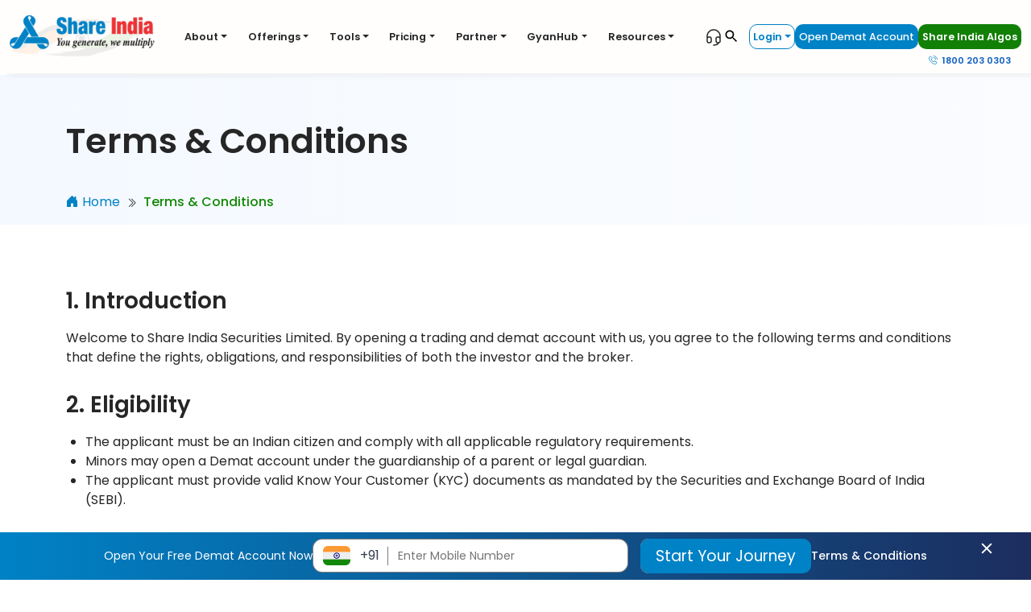

--- FILE ---
content_type: text/html; charset=UTF-8
request_url: https://www.shareindia.com/terms-and-conditions
body_size: 86176
content:

<!DOCTYPE html>
<html lang="en-US" prefix="og: https://ogp.me/ns#">

<head>
    <meta charset="UTF-8">
    <meta name="viewport" content="width=device-width, initial-scale=1.0">
    <title>Terms &amp; Conditions - Share India</title>
            <link rel="icon" href="https://www.shareindia.com/wp-content/uploads/2023/11/cropped-favicon1-1-32x32.png" sizes="32x32" />
        <link rel="icon" href="https://www.shareindia.com/wp-content/uploads/2023/11/cropped-favicon1-1-192x192.png" sizes="192x192" />
        <link rel="apple-touch-icon-precomposed" href="https://www.shareindia.com/wp-content/uploads/2023/11/cropped-favicon1-1-180x180.png" />
    
    <meta name="facebook-domain-verification" content="ttshfkxl52ney1xx1iceuquih16g4x" />
    <!-- <meta name="google-site-verification" content="nj9EU70FTT2vACptdeWHKywvn-p1i3ezLGHKbZNhFlM" /> -->
    <link rel="dns-prefetch" href="https://www.googletagmanager.com/">
    <link href="https://www.google-analytics.com" rel="dns-prefetch">
    <link href="https://www.google-analytics.com" rel="preconnect">
    <link rel="dns-prefetch" href="https://www.google.com">
    <link rel="dns-prefetch" href="https://www.google.co.in">
    <link rel="dns-prefetch" href="https://stats.g.doubleclick.net">
    <link rel="preconnect" href="https://fonts.googleapis.com">
    <link rel="preconnect" href="https://fonts.gstatic.com" crossorigin>
    
    <script>
        (function(w,d,s,l,i){w[l]=w[l]||[];w[l].push({'gtm.start':
        new Date().getTime(),event:'gtm.js'});var f=d.getElementsByTagName(s)[0],
        j=d.createElement(s),dl=l!='dataLayer'?'&l='+l:'';j.async=true;j.src=
        'https://www.googletagmanager.com/gtm.js?id='+i+dl;f.parentNode.insertBefore(j,f);
        })(window,document,'script','dataLayer','GTM-5V77TR4');
    </script>
    <noscript><iframe data-src="https://www.googletagmanager.com/ns.html?id=GTM-5V77TR4" height="0" width="0" style="display:none;visibility:hidden" src="[data-uri]" class="lazyload" data-load-mode="1"></iframe></noscript>
    
<!-- Search Engine Optimization by Rank Math - https://rankmath.com/ -->
<meta name="description" content="Welcome to Share India Securities Limited. By opening a trading and demat account with us, you agree to the following terms and conditions that define the"/>
<meta name="robots" content="follow, index, max-snippet:-1, max-video-preview:-1, max-image-preview:large"/>
<link rel="canonical" href="https://www.shareindia.com/terms-and-conditions" />
<meta property="og:locale" content="en_US" />
<meta property="og:type" content="article" />
<meta property="og:title" content="Terms &amp; Conditions - Share India" />
<meta property="og:description" content="Welcome to Share India Securities Limited. By opening a trading and demat account with us, you agree to the following terms and conditions that define the" />
<meta property="og:url" content="https://www.shareindia.com/terms-and-conditions" />
<meta property="og:site_name" content="Share India Securities Ltd" />
<meta property="article:publisher" content="https://www.facebook.com/Share-India-107168047873230/" />
<meta property="og:updated_time" content="2025-11-11T18:21:34+05:30" />
<meta property="og:image" content="https://www.shareindia.com/wp-content/uploads/2024/03/Share-india-logo-1200x630-1.png" />
<meta property="og:image:secure_url" content="https://www.shareindia.com/wp-content/uploads/2024/03/Share-india-logo-1200x630-1.png" />
<meta property="og:image:width" content="1200" />
<meta property="og:image:height" content="630" />
<meta property="og:image:alt" content="Share india" />
<meta property="og:image:type" content="image/png" />
<meta property="article:published_time" content="2023-11-29T14:03:58+05:30" />
<meta property="article:modified_time" content="2025-11-11T18:21:34+05:30" />
<meta name="twitter:card" content="summary_large_image" />
<meta name="twitter:title" content="Terms &amp; Conditions - Share India" />
<meta name="twitter:description" content="Welcome to Share India Securities Limited. By opening a trading and demat account with us, you agree to the following terms and conditions that define the" />
<meta name="twitter:site" content="@shareindiasec" />
<meta name="twitter:creator" content="@shareindiasec" />
<meta name="twitter:image" content="https://www.shareindia.com/wp-content/uploads/2024/03/Share-india-logo-1200x630-1.png" />
<meta name="twitter:label1" content="Time to read" />
<meta name="twitter:data1" content="2 minutes" />
<script type="application/ld+json" class="rank-math-schema">{"@context":"https://schema.org","@graph":[{"@type":"Place","@id":"https://www.shareindia.com/#place","address":{"@type":"PostalAddress","streetAddress":"A-15","addressLocality":"Sector-64, Noida","addressRegion":"Utter Pradesh","postalCode":"201301","addressCountry":"India"}},{"@type":"Organization","@id":"https://www.shareindia.com/#organization","name":"Share India Securities Ltd","url":"https://www.shareindia.com","sameAs":["https://www.facebook.com/Share-India-107168047873230/","https://twitter.com/shareindiasec","https://www.youtube.com/c/ShareIndiaSecurities","https://www.linkedin.com/company/share-india-securities/","https://www.instagram.com/shareindiaofficial/","https://play.google.com/store/apps/details?id=com.tradingapp.shareindia","https://apps.apple.com/in/app/share-india/id1640485702"],"email":"support@shareindia.com","address":{"@type":"PostalAddress","streetAddress":"A-15","addressLocality":"Sector-64, Noida","addressRegion":"Utter Pradesh","postalCode":"201301","addressCountry":"India"},"logo":{"@type":"ImageObject","@id":"https://www.shareindia.com/#logo","url":"https://www.shareindia.com/wp-content/uploads/2024/03/cropped-favicon1-1-2.png","contentUrl":"https://www.shareindia.com/wp-content/uploads/2024/03/cropped-favicon1-1-2.png","caption":"Share India Securities Ltd","inLanguage":"en-US","width":"112","height":"112"},"contactPoint":[{"@type":"ContactPoint","telephone":"1800 203 0303","contactType":"customer support"}],"legalName":"Share India Securities Ltd","location":{"@id":"https://www.shareindia.com/#place"}},{"@type":"WebSite","@id":"https://www.shareindia.com/#website","url":"https://www.shareindia.com","name":"Share India Securities Ltd","publisher":{"@id":"https://www.shareindia.com/#organization"},"inLanguage":"en-US"},{"@type":"ImageObject","@id":"https://www.shareindia.com/wp-content/uploads/2024/03/Share-india-logo-1200x630-1.png","url":"https://www.shareindia.com/wp-content/uploads/2024/03/Share-india-logo-1200x630-1.png","width":"1200","height":"630","caption":"Share india","inLanguage":"en-US"},{"@type":"BreadcrumbList","@id":"https://www.shareindia.com/terms-and-conditions#breadcrumb","itemListElement":[{"@type":"ListItem","position":"1","item":{"@id":"https://www.shareindia.com","name":"Home"}},{"@type":"ListItem","position":"2","item":{"@id":"https://www.shareindia.com/terms-and-conditions","name":"Terms &#038; Conditions"}}]},{"@type":"WebPage","@id":"https://www.shareindia.com/terms-and-conditions#webpage","url":"https://www.shareindia.com/terms-and-conditions","name":"Terms &amp; Conditions - Share India","datePublished":"2023-11-29T14:03:58+05:30","dateModified":"2025-11-11T18:21:34+05:30","isPartOf":{"@id":"https://www.shareindia.com/#website"},"primaryImageOfPage":{"@id":"https://www.shareindia.com/wp-content/uploads/2024/03/Share-india-logo-1200x630-1.png"},"inLanguage":"en-US","breadcrumb":{"@id":"https://www.shareindia.com/terms-and-conditions#breadcrumb"}},{"@type":"Person","@id":"https://www.shareindia.com/terms-and-conditions#author","name":"share-india","image":{"@type":"ImageObject","@id":"https://secure.gravatar.com/avatar/da67000dd4204b256ab147282039d5290417dfc587236c78afaeeb2355be5a50?s=96&amp;d=mm&amp;r=g","url":"https://secure.gravatar.com/avatar/da67000dd4204b256ab147282039d5290417dfc587236c78afaeeb2355be5a50?s=96&amp;d=mm&amp;r=g","caption":"share-india","inLanguage":"en-US"},"sameAs":["https://shareindia.com"],"worksFor":{"@id":"https://www.shareindia.com/#organization"}},{"@type":"Article","headline":"Terms &amp; Conditions - Share India","datePublished":"2023-11-29T14:03:58+05:30","dateModified":"2025-11-11T18:21:34+05:30","author":{"@id":"https://www.shareindia.com/terms-and-conditions#author","name":"share-india"},"publisher":{"@id":"https://www.shareindia.com/#organization"},"description":"Welcome to Share India Securities Limited. By opening a trading and demat account with us, you agree to the following terms and conditions that define the","name":"Terms &amp; Conditions - Share India","@id":"https://www.shareindia.com/terms-and-conditions#richSnippet","isPartOf":{"@id":"https://www.shareindia.com/terms-and-conditions#webpage"},"image":{"@id":"https://www.shareindia.com/wp-content/uploads/2024/03/Share-india-logo-1200x630-1.png"},"inLanguage":"en-US","mainEntityOfPage":{"@id":"https://www.shareindia.com/terms-and-conditions#webpage"}}]}</script>
<!-- /Rank Math WordPress SEO plugin -->

<link rel="alternate" title="oEmbed (JSON)" type="application/json+oembed" href="https://www.shareindia.com/wp-json/oembed/1.0/embed?url=https%3A%2F%2Fwww.shareindia.com%2Fterms-and-conditions" />
<link rel="alternate" title="oEmbed (XML)" type="text/xml+oembed" href="https://www.shareindia.com/wp-json/oembed/1.0/embed?url=https%3A%2F%2Fwww.shareindia.com%2Fterms-and-conditions&#038;format=xml" />
		<style>
			.lazyload,
			.lazyloading {
				max-width: 100%;
			}
		</style>
		<style id='wp-img-auto-sizes-contain-inline-css' type='text/css'>
img:is([sizes=auto i],[sizes^="auto," i]){contain-intrinsic-size:3000px 1500px}
/*# sourceURL=wp-img-auto-sizes-contain-inline-css */
</style>
<link rel='stylesheet' id='dashicons-css' href='https://www.shareindia.com/wp-includes/css/dashicons.min.css?ver=6.9' type='text/css' media='all' />
<link rel='stylesheet' id='post-views-counter-frontend-css' href='https://www.shareindia.com/wp-content/plugins/post-views-counter/css/frontend.min.css?ver=1.6.0' type='text/css' media='all' />
<link rel='stylesheet' id='hfe-widgets-style-css' href='https://www.shareindia.com/wp-content/plugins/header-footer-elementor/inc/widgets-css/frontend.css?ver=2.7.0' type='text/css' media='all' />
<style id='classic-theme-styles-inline-css' type='text/css'>
/*! This file is auto-generated */
.wp-block-button__link{color:#fff;background-color:#32373c;border-radius:9999px;box-shadow:none;text-decoration:none;padding:calc(.667em + 2px) calc(1.333em + 2px);font-size:1.125em}.wp-block-file__button{background:#32373c;color:#fff;text-decoration:none}
/*# sourceURL=/wp-includes/css/classic-themes.min.css */
</style>
<link rel='stylesheet' id='pb_animate-css' href='https://www.shareindia.com/wp-content/plugins/ays-popup-box/public/css/animate.css?ver=6.0.7' type='text/css' media='all' />
<link rel='stylesheet' id='contact-form-7-css' href='https://www.shareindia.com/wp-content/plugins/contact-form-7/includes/css/styles.css?ver=6.1.4' type='text/css' media='all' />
<link rel='stylesheet' id='ivory-search-styles-css' href='https://www.shareindia.com/wp-content/plugins/add-search-to-menu/public/css/ivory-search.min.css?ver=5.5.13' type='text/css' media='all' />
<link rel='stylesheet' id='hfe-style-css' href='https://www.shareindia.com/wp-content/plugins/header-footer-elementor/assets/css/header-footer-elementor.css?ver=2.7.0' type='text/css' media='all' />
<link rel='stylesheet' id='elementor-frontend-css' href='https://www.shareindia.com/wp-content/plugins/elementor/assets/css/frontend.min.css?ver=3.33.4' type='text/css' media='all' />
<link rel='stylesheet' id='elementor-post-57186-css' href='https://www.shareindia.com/wp-content/uploads/elementor/css/post-57186.css?ver=1768803380' type='text/css' media='all' />
<link rel='stylesheet' id='child-style-css' href='https://www.shareindia.com/wp-content/themes/shareindia25aug2025/style.css?ver=1769820444' type='text/css' media='all' />
<link rel='stylesheet' id='fonts-css' href='https://www.shareindia.com/wp-content/themes/shareindia25aug2025/fonts/fonts.css?ver=1760603466' type='text/css' media='all' />
<link rel='stylesheet' id='new-block-library-style-css' href='https://www.shareindia.com/wp-content/themes/shareindia25aug2025/wp_rewrite/block-library-style.min.css?ver=1760603472' type='text/css' media='all' />
<link rel='stylesheet' id='main-style-css' href='https://www.shareindia.com/wp-content/themes/shareindia25aug2025/assets/dist/css/styles.css?ver=1769600863' type='text/css' media='all' />
<link rel='stylesheet' id='new-botstrap-col-widths-css' href='https://www.shareindia.com/wp-content/themes/shareindia25aug2025/wp_rewrite/bootstrap-grids.css?ver=1760603472' type='text/css' media='all' />
<link rel='stylesheet' id='hfe-elementor-icons-css' href='https://www.shareindia.com/wp-content/plugins/elementor/assets/lib/eicons/css/elementor-icons.min.css?ver=5.34.0' type='text/css' media='all' />
<link rel='stylesheet' id='hfe-icons-list-css' href='https://www.shareindia.com/wp-content/plugins/elementor/assets/css/widget-icon-list.min.css?ver=3.24.3' type='text/css' media='all' />
<link rel='stylesheet' id='hfe-social-icons-css' href='https://www.shareindia.com/wp-content/plugins/elementor/assets/css/widget-social-icons.min.css?ver=3.24.0' type='text/css' media='all' />
<link rel='stylesheet' id='hfe-social-share-icons-brands-css' href='https://www.shareindia.com/wp-content/plugins/elementor/assets/lib/font-awesome/css/brands.css?ver=5.15.3' type='text/css' media='all' />
<link rel='stylesheet' id='hfe-social-share-icons-fontawesome-css' href='https://www.shareindia.com/wp-content/plugins/elementor/assets/lib/font-awesome/css/fontawesome.css?ver=5.15.3' type='text/css' media='all' />
<link rel='stylesheet' id='hfe-nav-menu-icons-css' href='https://www.shareindia.com/wp-content/plugins/elementor/assets/lib/font-awesome/css/solid.css?ver=5.15.3' type='text/css' media='all' />
<link rel='stylesheet' id='eael-general-css' href='https://www.shareindia.com/wp-content/plugins/essential-addons-for-elementor-lite/assets/front-end/css/view/general.min.css?ver=6.5.4' type='text/css' media='all' />
<link crossorigin="anonymous" rel='stylesheet' id='elementor-gf-poppins-css' href='https://fonts.googleapis.com/css?family=Poppins:100,100italic,200,200italic,300,300italic,400,400italic,500,500italic,600,600italic,700,700italic,800,800italic,900,900italic&#038;display=swap' type='text/css' media='all' />
<script type="text/javascript" id="jquery-core-js-extra">
/* <![CDATA[ */
var pp = {"ajax_url":"https://www.shareindia.com/wp-admin/admin-ajax.php"};
//# sourceURL=jquery-core-js-extra
/* ]]> */
</script>
<script type="text/javascript" src="https://www.shareindia.com/wp-includes/js/jquery/jquery.min.js?ver=3.7.1" id="jquery-core-js"></script>
<script type="text/javascript" id="jquery-js-after">
/* <![CDATA[ */
!function($){"use strict";$(document).ready(function(){$(this).scrollTop()>100&&$(".hfe-scroll-to-top-wrap").removeClass("hfe-scroll-to-top-hide"),$(window).scroll(function(){$(this).scrollTop()<100?$(".hfe-scroll-to-top-wrap").fadeOut(300):$(".hfe-scroll-to-top-wrap").fadeIn(300)}),$(".hfe-scroll-to-top-wrap").on("click",function(){$("html, body").animate({scrollTop:0},300);return!1})})}(jQuery);
!function($){'use strict';$(document).ready(function(){var bar=$('.hfe-reading-progress-bar');if(!bar.length)return;$(window).on('scroll',function(){var s=$(window).scrollTop(),d=$(document).height()-$(window).height(),p=d? s/d*100:0;bar.css('width',p+'%')});});}(jQuery);
//# sourceURL=jquery-js-after
/* ]]> */
</script>
<script type="text/javascript" id="ays-pb-js-extra">
/* <![CDATA[ */
var pbLocalizeObj = {"ajax":"https://www.shareindia.com/wp-admin/admin-ajax.php","seconds":"seconds","thisWillClose":"This will close in","icons":{"close_icon":"\u003Csvg class=\"ays_pb_material_close_icon\" xmlns=\"https://www.w3.org/2000/svg\" height=\"36px\" viewBox=\"0 0 24 24\" width=\"36px\" fill=\"#000000\" alt=\"Pop-up Close\"\u003E\u003Cpath d=\"M0 0h24v24H0z\" fill=\"none\"/\u003E\u003Cpath d=\"M19 6.41L17.59 5 12 10.59 6.41 5 5 6.41 10.59 12 5 17.59 6.41 19 12 13.41 17.59 19 19 17.59 13.41 12z\"/\u003E\u003C/svg\u003E","close_circle_icon":"\u003Csvg class=\"ays_pb_material_close_circle_icon\" xmlns=\"https://www.w3.org/2000/svg\" height=\"24\" viewBox=\"0 0 24 24\" width=\"36\" alt=\"Pop-up Close\"\u003E\u003Cpath d=\"M0 0h24v24H0z\" fill=\"none\"/\u003E\u003Cpath d=\"M12 2C6.47 2 2 6.47 2 12s4.47 10 10 10 10-4.47 10-10S17.53 2 12 2zm5 13.59L15.59 17 12 13.41 8.41 17 7 15.59 10.59 12 7 8.41 8.41 7 12 10.59 15.59 7 17 8.41 13.41 12 17 15.59z\"/\u003E\u003C/svg\u003E","volume_up_icon":"\u003Csvg class=\"ays_pb_fa_volume\" xmlns=\"https://www.w3.org/2000/svg\" height=\"24\" viewBox=\"0 0 24 24\" width=\"36\"\u003E\u003Cpath d=\"M0 0h24v24H0z\" fill=\"none\"/\u003E\u003Cpath d=\"M3 9v6h4l5 5V4L7 9H3zm13.5 3c0-1.77-1.02-3.29-2.5-4.03v8.05c1.48-.73 2.5-2.25 2.5-4.02zM14 3.23v2.06c2.89.86 5 3.54 5 6.71s-2.11 5.85-5 6.71v2.06c4.01-.91 7-4.49 7-8.77s-2.99-7.86-7-8.77z\"/\u003E\u003C/svg\u003E","volume_mute_icon":"\u003Csvg xmlns=\"https://www.w3.org/2000/svg\" height=\"24\" viewBox=\"0 0 24 24\" width=\"24\"\u003E\u003Cpath d=\"M0 0h24v24H0z\" fill=\"none\"/\u003E\u003Cpath d=\"M7 9v6h4l5 5V4l-5 5H7z\"/\u003E\u003C/svg\u003E"}};
//# sourceURL=ays-pb-js-extra
/* ]]> */
</script>
<script type="text/javascript" src="https://www.shareindia.com/wp-content/plugins/ays-popup-box/public/js/ays-pb-public.js?ver=6.0.7" id="ays-pb-js"></script>
<link rel="https://api.w.org/" href="https://www.shareindia.com/wp-json/" /><link rel="alternate" title="JSON" type="application/json" href="https://www.shareindia.com/wp-json/wp/v2/pages/27278" /><meta name="generator" content="WordPress 6.9" />
<link rel='shortlink' href='https://www.shareindia.com/?p=27278' />
		<script>
			document.documentElement.className = document.documentElement.className.replace('no-js', 'js');
		</script>
				<style>
			.no-js img.lazyload {
				display: none;
			}

			figure.wp-block-image img.lazyloading {
				min-width: 150px;
			}

			.lazyload,
			.lazyloading {
				--smush-placeholder-width: 100px;
				--smush-placeholder-aspect-ratio: 1/1;
				width: var(--smush-image-width, var(--smush-placeholder-width)) !important;
				aspect-ratio: var(--smush-image-aspect-ratio, var(--smush-placeholder-aspect-ratio)) !important;
			}

						.lazyload, .lazyloading {
				opacity: 0;
			}

			.lazyloaded {
				opacity: 1;
				transition: opacity 400ms;
				transition-delay: 0ms;
			}

					</style>
		<script type='application/ld+json'>
   </script>
<meta name="generator" content="Elementor 3.33.4; features: e_font_icon_svg, additional_custom_breakpoints; settings: css_print_method-external, google_font-enabled, font_display-swap">
			<style>
				.e-con.e-parent:nth-of-type(n+4):not(.e-lazyloaded):not(.e-no-lazyload),
				.e-con.e-parent:nth-of-type(n+4):not(.e-lazyloaded):not(.e-no-lazyload) * {
					background-image: none !important;
				}
				@media screen and (max-height: 1024px) {
					.e-con.e-parent:nth-of-type(n+3):not(.e-lazyloaded):not(.e-no-lazyload),
					.e-con.e-parent:nth-of-type(n+3):not(.e-lazyloaded):not(.e-no-lazyload) * {
						background-image: none !important;
					}
				}
				@media screen and (max-height: 640px) {
					.e-con.e-parent:nth-of-type(n+2):not(.e-lazyloaded):not(.e-no-lazyload),
					.e-con.e-parent:nth-of-type(n+2):not(.e-lazyloaded):not(.e-no-lazyload) * {
						background-image: none !important;
					}
				}
			</style>
			<!-- There is no amphtml version available for this URL. --><link rel="icon" href="https://www.shareindia.com/wp-content/uploads/2023/11/cropped-favicon1-1-32x32.png" sizes="32x32" />
<link rel="icon" href="https://www.shareindia.com/wp-content/uploads/2023/11/cropped-favicon1-1-192x192.png" sizes="192x192" />
<link rel="apple-touch-icon" href="https://www.shareindia.com/wp-content/uploads/2023/11/cropped-favicon1-1-180x180.png" />
<meta name="msapplication-TileImage" content="https://www.shareindia.com/wp-content/uploads/2023/11/cropped-favicon1-1-270x270.png" />
		<style type="text/css" id="wp-custom-css">
			.hover-box .wp-block-group__inner-container {
	display: block;
    position: relative;
    overflow: hidden;
}

.hover-box .wp-block-group__inner-container .wp-block-image {
	box-sizing: border-box;
    display: inline-block;
    overflow: hidden;
    width: 100%;
    height: initial;
    background: none;
    opacity: 1;
    border: 0;
    margin: 0;
    padding: 0;
    position: relative;
    max-width: 100%;
}
.hover-box .wp-block-group__inner-container .wp-block-group__inner-container {
	position: absolute;
    bottom: 0;
    left: 0;
    right: 0;
    height: 55px;
    width: 100%;
    opacity: 1;
    background-color: #0082c6;
    transition: all 0.8s;
    border-radius: 0 0 10px 10px;
    padding: 19px 15px;
		color:#fff;
}
.hover-box:hover .wp-block-group__inner-container .wp-block-group__inner-container {
	    opacity: 1;
    position: absolute;
    bottom: 0;
    left: 0;
    right: 0;
    height: 100%;
    width: 100%;
    opacity: 1;
    transition: all 0.8s;			
    background-color: #0082c6;
    border-radius: 10px;
    padding: 19px 15px;

}
.hover-box .wp-block-group__inner-container .wp-block-group__inner-container .wp-block-heading {
    text-align: center;
    margin-bottom: 20px;
    overflow: hidden;
    text-overflow: ellipsis;
    display: -webkit-box;
    -webkit-line-clamp: 1;
    line-clamp: 1;
    -webkit-box-orient: vertical;
}
.hover-box:hover .wp-block-group__inner-container .wp-block-group__inner-container .wp-block-heading {
	    text-align: left;
    overflow: hidden;
    text-overflow: ellipsis;
    display: -webkit-box;
    -webkit-line-clamp: 2;
    line-clamp: 2;
    -webkit-box-orient: vertical;
}
.footprint-setion .image-box-content{
		background:white;
	}
/* Submenu Heading */
.submenu-heading {
    font-size: 17px;
    font-weight: 600;
}

/* Icon Hover  */
.icon-hover img:hover{
transform:rotate(360deg)!important;
    transition: all ease 0.8s;
}

/* Zoom Column on Hover */
.zoom-col:hover{
	transform:scale(1.05);
	transition: transform .2s ease-out !important;
}
/* Offering > platform why choose us section */
.why-choose-img img{
   object-fit:fill!important;
}
/* Our leadership > Meet our Team
section */
.card img{
max-height:200px!important;
	height:100%;
}

/* Header section breadcrumbs */
.breadcrumb span{
	font-size:15px;
	font-weight:400;
}
/* financial-distributor-form
  */

 
/* Header Heading Page title */
/* .page-title{
	font-weight:500;
} */

/*Home page - Our Plans and Pricing*/
.wp-image-22565{
object-fit:contain!important;
    width: 20% !important;
    margin: 0 auto!important;
    z-index: 1;
}

/*our business - Our Mission And Vision*/

.our-goal-section{
margin-top: 150px;
    margin-right: -190px;
    z-index: 1;
}

/* Heading left align bottom line */
.left-line .section-heading::after {
    left: 0!important;
	transform: none;
}

/* Background Image size  */
.cover-img img{
	object-fit: contain!important;
}
.footprint-cover-img img{
	object-fit: contain!important;
}
/* Offerings - Demat Account - Things to Remember while Opening a Demat Account -list-number */
.list-nums{
	    list-style-type: decimal !important;
}

/* Career Page Apply now cover image */
.career-cover {
    background: linear-gradient(103.3deg, rgb(255, 239, 222) 0%, rgb(255, 239, 222) 16.67%, rgb(255, 255, 255) 49.48%, rgb(227, 255, 224) 100%);
padding:0px!important;
}

/* Brokerage 
 * 
 * 
 *  > How to use brockarage calculaor section */
.cal-num > li::before {
		color:#ff9933;
}

/* Benefits of Online CAGR Calculator section */
.border-num > li::before{
	border:2px solid #0082c6!important;
}

/* Share India Online Trading App -Features of Our Online Share Trading App */
.img-box{
	border-radius:35px!important;
}

/* Read more Button color */
.has-text-color a{
	color:#0082C6;
}

/*our history*/
.top-heading-1 {
position:relative;
}
.top-heading-2 {
position:relative;
}
.top-heading-3 {
position:relative;
}
.top-heading-4 {
position:relative;
}
.top-heading-5 {
position:relative;
}
.top-heading-6 {
position:relative;
}
 .top-heading-1::after {
    content: url(https://www.shareindia.com/wp-content/uploads/2023/11/value-icon-1.svg);
    position: absolute;
    right: -120px;
    top: 20px;
}
.top-heading-3::after {
    content: url(https://www.shareindia.com/wp-content/uploads/2023/11/value-icon-3.svg);
    position: absolute;
    right: -90px;
    top: 0px;
}
.top-heading-5::after {
    content: url(https://www.shareindia.com/wp-content/uploads/2023/11/value-icon-5.svg);
    position: absolute;
    right: -120px;
    top: -40px;
}
 .top-heading-2::before {
    content: url(https://www.shareindia.com/wp-content/uploads/2023/11/value-icon-2.svg);
    position: absolute;
    left: -120px;
    top: 20px;
}
 .top-heading-4::before {
    content: url(https://www.shareindia.com/wp-content/uploads/2023/11/value-icon-4.svg);
    position: absolute;
    left: -90px;
    top: 0px;
}

 .top-heading-6::before {
    content: url(https://www.shareindia.com/wp-content/uploads/2023/11/value-icon-6.svg);
    position: absolute;
    left: -120px;
    top: -40px;
}

top-heading2::before {
    content: url(/public/images/value-icon-2.svg);
    position: absolute;
    left: -120px;
    top: 20px;
}

.block-height-1{
min-height:150px!important;
}

ol.header-list li::before{
background-image: url("https://www.shareindia.com/wp-content/uploads/2023/12/tick-1.svg");
}

/*What our Customers are Saying*/
.slider-content{
font-style:italic;
}

.read-more{
color:#128807!important;
}

.follow-heading{
    border-bottom: 5px solid #0082c6;
    border-radius: 5px;
    width: 500px;
}

.swiper-button {
box-shadow:10px 10px 25px rgba(48, 60, 134, 0.32)!important;
}
.orange-text{
font-size:18px!important;
}


/* table -padding */
/* .table-padding th, .table-padding td {
    padding-left: 1.5rem !important;
} */

.feature-sec-block .image-box-content{
	padding: 30px 10px 0 15px!important;
}
.image-box-content .img-box{
	border-radius: 50px!important;
}


.team-description p {
	margin-bottom: 0 ;
}
.wpcf7-spinner{
display:none;
}

/*awards and recognition*/
.swiper-container .award-heading{
     display: -webkit-box;
    -webkit-line-clamp: 2;
    -webkit-box-orient: vertical;
    overflow: hidden;
}


	.slider-content{
margin-left:100px!important;
		margin-right:100px!important;
}

/* Media Query For Mobile */
@media only screen and (max-width: 767px) and (min-width: 300px)  {

	.slider-photo{
width:80%!important;
margin-left:35px!important;
}

.all-footprints{
    padding-left:25px;
}
	/* Submenu Heading */
.submenu-heading {
    font-size: 15px;
    font-weight: 600;
}
	
/* 	Contact Us  */
	.contact-card{
		margin:0px!important;
		justify-content:center!important
	}
	
	/* Our leadership > Meet our Team
section */
	.card img{
	max-height:265px!important;
	height:100%;
}
	

	
	
	
/* Menu	 */
	.primary-menu {
		padding:1.2rem!important;
		padding-bottom:0!important;
	}
	.secondary-menu{
		padding:1.5rem!important;
		padding-top:0!important;
	}
	#secondary-menu{
		align-items:flex-start
	}
	
	.algo-list-section{
padding-left:0px!important;
		padding-right:0px!important;
}
	.slider-content{
margin-left:0px!important;
		margin-right:0px!important;
}
.two-four div {
    max-width: 50%;
	align-items: center;
	padding: 5px;
}
.no-margin {
    margin-bottom: -3rem !important;
}
.we-are-image{
margin-top:-600px!important;
}
 
.our-goal-section {
margin-top: 250px!important;
}
/* 	Testimonial section */
	.testimonial-sec{
		overflow:hidden;
	}
	
/* About Us who we are >The Community that makes us Who We Are section  */
/* 	.community-sec img{
		height:450px!important;
	} */
	.reverse-cols{
flex-direction: column-reverse;
}
	/* About Us who we are > Featured News section  */
	.Featured-in-class-section .wp-block-column{
	padding:0px!important;
}
.page-title {
   font-size: 27px !important;
   line-height: 38px !important;
}

.read-more-button .wp-block-button__link{
    padding-top:20px !important;
    padding-bottom: 20px !important;
    padding-left: 54px !important;
    padding-right: 54px !important;
}
	/*become a partner - independent*/
	.number-section{    
        padding-bottom:20px;
    }
	.section-heading{
		font-size:22px!important;
	}
	.per-order-section{
		margin-bottom:10px;
	}
	
/*Home Page > Online trading platform section*/
.app-sec{
 display: flex;
 flex-direction: column-reverse;
}
	

/*Brokerage Calculator ( to reduce padding p-5 => 3rem to 1rem)*/
.rem-1{
padding: 1rem !important;
}
/*about us - who we are*/	
	.tab-section > ul {
flex-wrap:nowrap!important;
}
	
	/*tools >calculatorss>cagr tabs section*/
.tab-section .calculator .nav-tabs{ 
flex-wrap: nowrap;
}

	/*footer*/
	.footer-info{
padding-right:0rem!important;
		padding-left:0rem!important;
}
	.has-text-align-right {
    text-align: left;
}
	/*About us > Our history Our Morals and Virtues section */
.top-heading-1::after {
    content: url(https://www.shareindia.com/wp-content/uploads/2023/11/value-icon-1.svg);
    display: none !important;
}
.top-heading-3::after {
    content: url(https://www.shareindia.com/wp-content/uploads/2023/11/value-icon-1.svg);
    display: none !important;
}
.top-heading-5::after {
    content: url(https://www.shareindia.com/wp-content/uploads/2023/11/value-icon-1.svg);
    display: none !important;
}
	
.top-heading-2::before {
    content: url(https://www.shareindia.com/wp-content/uploads/2023/11/value-icon-1.svg);
    display: none !important;
}	
.top-heading-4::before {
    content: url(https://www.shareindia.com/wp-content/uploads/2023/11/value-icon-1.svg);
    display: none !important;
}
.top-heading-6::before {
    content: url(https://www.shareindia.com/wp-content/uploads/2023/11/value-icon-1.svg);
    display: none !important;
}
	
	/*offerings > independent > capital gain bond*/

	.irfc-online-btn{
margin-bottom:10px!important;
}
	.list-number{
padding-left:30px!important;
padding-right:30px!important;
}

/*About us Career Are You Ready To Start Your Journey With Share India? section*/
	.career-image > img{
		object-fit: contain!important;
		top: 135px!important;
	}
	
/* Open demat account > Get instant access to investment oportunity section advance tabs	 */
	.advance-tab-mob .tabnav-container{
		font-size:75%!important;
	}
	.reverse-column-mob{
		flex-direction:column-reverse;
	}
.accordion-button::before{
		border: 2px solid #222 !important;
	}
	.center-text-mob{
		    text-align: center;
	}
	.follow-heading{
text-align:center!important;
}
.amc-section{
margin-top:100px!important;
}
/* Steps to Start Futures Trading Now */
.font-32 h2{
		font-size: 32px !important;
	}
	.font-32 p{
font-size: 20px !important;
	}


	#priary-menu .menu-item .nav-link{
		font-size:15px !important;
font-weight:400 !important;
	}
	.blue-tick-list{
		padding: 0 2rem!important;
	}
	.blue-tick-list li::before{
		right:104%!important;
		transform:translateY(-0.1rem)!important;
	}
	.table-mobile {
z-index: 1;
}
.table-mobile table{   
overflow: visible;
min-width:360px;
}
	.account-opening{
padding-left:30px;
}

}


/* End mobile query */
@media only screen and (max-width: 1080px) and (min-width: 700px)  {
	.two-four div {
    max-width: 50%;
	align-items: center;
	padding: 5px;
}
/* 	Advance tabs */
	.wp-block-advanced-gutenberg-blocks-advanced-tabs button{
		font-size:1em!important;
	}
/* Offerings > Platform why choose us section */
	.why-choose-img {
    min-height: 585px!important;
}
/* 	Career 	 */
	.career-image img {
    object-fit: fill!important;
}
/*  Our leadership team section 	 */
	.team-wrapper img{
		height:380px;
	}
	.card img{
	max-height:280px!important;
}
/* Our history our morals section	 */
	.top-heading-1::after{
		display:none;
	}
	.top-heading-3::after{
		display:none;
	}
	.top-heading-5::after{
		display:none;
	}
	.top-heading-2::before{
		display:none;
	}
	.top-heading-4::before{
		display:none;
	}
	.top-heading-6::before{
		display:none;
	}
	

	
.community-sec {
	grid-template-columns: 30% 1fr;
}
}

@media (max-width: 600px) {
	
	.community-sec img{
		height: 109vw !important;
		object-fit: cover
	}
	.community-sec .wp-block-media-text__content {
		padding: 8% !important;
	}
}
.new-padding li p {
    margin-right: 10px;
}
.new-padding{
	  margin-left: 1.5rem;
    padding: 0;
}
.new-padding li::before {
	    right: 95%;
    transform: translatex(-1.4rem);
}

.one-line-text{
	white-space: nowrap;
  text-overflow: ellipsis;
}

/* About us who we are teams section */
@media (max-width: 767px){
.team-box .team-desc {
	display: block;
}

.team-box .wp-block-group__inner-container{
	display: flex;
	flex-wrap: wrap;
	align-items: center;
	text-align:left!important;
}


.team-box .wp-block-group__inner-container .team-img {
	width: 30%;
	padding:1rem;
}

.team-box .wp-block-group__inner-container .team-detail {
	width: 70%;
		text-align:left;

}
.team-box .wp-block-group__inner-container .team-desc {
	width: 100%;
	display: block;
}
	.team-box{
		margin-bottom: 1rem;
	}
}
@media (min-width: 768px) {

	.team-box{
		margin-bottom: 1rem;
	}
.team-box .team-desc {
	display: none;
}

.team-box:hover .wp-block-group__inner-container{
	display: flex;
	flex-wrap: wrap;
	align-items: center;
	text-align:left!important;
}


.team-box:hover .wp-block-group__inner-container .team-img {
	width: 30%;
	padding:1rem;
}

.team-box:hover .wp-block-group__inner-container .team-detail {
	width: 70%;
		text-align:left;

}
.team-box:hover .wp-block-group__inner-container .team-desc {
	width: 100%;
	display: block;
}

}

/* Home Page axis bank popup form */
#wpcf7-f46880-p20814-o1{
padding:20px;
}
#wpcf7-f46880-p20814-o1 .form-control {
    padding: 15px 30px;
}
#wpcf7-f46880-p20814-o1 label {
    margin: 1rem 0 1rem 0; 
}
#wpcf7-f46880-p20814-o1 input{
	margin-top: 1rem;
	height:55px
}
#wpcf7-f46880-p20814-o1 .form-button{
	text-align:center!important;
}
#wpcf7-f46880-p20814-o1 .green-button{
	padding:0px 60px;
}

/* padding in bottom of 2pricing pages */
.page-id-19378 .content-area .site-main .headline-container .row,.page-id-18655 .content-area .site-main .headline-container .row {
	padding-bottom: 6rem;
}

.img-radius img{
border-radius:10px!important;
	margin-top:10px;
}

.slide-item-height{
min-height:570px!important;
}

.shortcode-center form{
    justify-content: center;
    display: flex;
}
.tandc{
margin-left:16%;
}

.read-more:hover{
	color:black!important;
}
/* Hompage  */
/* Our Plans and Pricing */
.paddingLR-2rem{
	padding-left:2rem;
padding-right:2rem;
}
/* Our Promoters */
.promoterSection .team-role{
font-weight: 500;
}
/* Learn. Apply. Earn. Repeat – Make the Most of Our Latest Blogs */
.col-wrapper .excerpt-wrapper p:not(:first-child){
	display:none;
}
.excerpt-wrapper p{
	 display: -webkit-box;
  -webkit-box-orient: vertical;
  -webkit-line-clamp: 3;
  overflow: hidden;
}

/* about us  */
/* Share India’s Group of Experts */
.know-more-btn a{
	padding: 15px 35px !important;
    line-height: 22px;
    font-size: 16px;
    font-weight: 500;
}
/* Every Mile We Walked and Every Milestone We Conquered */
.milestone .swiper-pagination{
	display:none;
}

.swip-col .swiper-backface-hidden{
	overflow: visible !important;
z-index:99;
}
.swip-col .swiper-navigation{
	display:none;
}


.careers-container a{
color: #128807;
font-weight:500;
font-size:18px;
line-height: 28px;
}

.article-info .excrept-wrapper p{
	 display: -webkit-box;
  -webkit-box-orient: vertical;
  -webkit-line-clamp: 3;
  overflow: hidden;
}

@media (max-width:767px) {
	
	.pricingheading{
  text-align:center;
}
.pricingheading::after{
    left:50%!important;
}
	
	.arrow-center-on-mobile 
.swiper-navigation {
	width:100%;
	position:absolute;
  display: flex!important;
	flex-direction: row-reverse!important;
  justify-content: space-between!important;
	top: 50%;
	z-index: 100;
}
.arrow-center-on-mobile 	.swiper-button{
		position:static!important;
}
.arrow-bottom-on-mobile 
.swiper-navigation {
	width:100%;
	position:absolute;
  display: flex!important;
	flex-direction: row-reverse!important;
  justify-content: space-between!important;
	bottom:0;
}
.arrow-bottom-on-mobile 	.swiper-button{
		position:static!important;
}
}
.block-height{
min-height:19rem!important;
}


.headline-container .image-wrapper {
	top: 60%;
    bottom: auto !important;
    transform: translateY(-50%);
}

.why-section .wp-block-column .sihomevideo{
   padding: 0 10px 0 10px;
   margin-bottom:40px!important;
}

.post-54435 .wp-block-table td, .post-54435 .wp-block-table th{
	border:1px solid #ccc;
}

/* TOC style code */

#ez-toc-container {
    background: #f9f9f9;
    border: 0px solid #aaa !important;
    border-radius: 4px;
    -webkit-box-shadow: 0 1px 1px rgba(0,0,0,.05);
    box-shadow: 0 1px 1px rgba(0,0,0,.05);
    display: table;
    padding: 1.5rem;
    position: relative;
    width: auto;
    margin: 24px 0 !important;
}
div#ez-toc-container ul li {
    font-weight: 500;
    margin-bottom: 0.6rem;
	
}
#ez-toc-container a:hover {
    text-decoration: none !important;
	color: #128807 !important;
}
#ez-toc-container a:visited {
    color: #000;
}
.ez-toc-counter nav ul li a::before {
    content: "\F26A" !important;
    margin-right: 0.3em;
    margin-left: 0.1em;
    font-family: "bootstrap-icons" !important;
    font-size: calc(1.265rem + .15766vw) !important;
    color: #0082c6 !important;
	position: absolute;
    left: 0rem;
    top: -5px;
}

#ez-toc-container ul ul, .ez-toc div.ez-toc-widget-container ul ul {
    margin-left: 0em !important;
	margin-bottom: -10px !important;
	margin-top: 10px !important;
}
.ez-toc-title-container {
    display: table;
    width: 100%;
    padding-bottom: 1.5rem;
}
#ez-toc-container a {
    color: #444;
    box-shadow: none;
    text-decoration: none;
    text-shadow: none;
    display: inline-flex;
    align-items: stretch;
    flex-wrap: nowrap;
    margin-left: 2rem;
}
#rank-math-toc{
	display: none;
}

.linkbtnb100{
    border: 1px solid transparent;
    background-color: #128807;
    color: #fff;
    transition: all ease 0.3s;
    padding: 18px;
    border-radius: 30px;
    width: 64%;
}

.linkbtnb100 a strong{
	text-decoration:underline;
	color:#fff!important;
}


@media (min-width:1300px) {
	.linkbtnb100{
   	 width: 80%!important;
  }
}

@media (min-width:768px) {
    .pricingheading::after{
        left:13%!important
    }
}



@media only screen and (max-width:1027px) and (min-width:768px) {
	.primary-menu {
		padding:1.5rem!important;
		padding-bottom:0!important;
	}
}


.trading-view{
   text-decoration:underline!important;	
}


.single-knowledge-center table tr td{
   border: 1px solid #d9d9d9;  	
}
		</style>
		    <script async="" src="https://www.googletagmanager.com/gtag/js?id=AW-11146541124"></script>
    
    <script>
        window.dataLayer = window.dataLayer || [];

        function gtag() {
            dataLayer.push(arguments);
        }
        gtag('js', new Date());
        gtag('config', 'AW-11146541124');
    </script>
    

    
<style>
/* .marquee_text {
  width: 100%;
  overflow: hidden;
  white-space: nowrap;
  box-sizing: border-box;
  background-color: #0f5ec1;
}

.marquee_text a {
  display: inline-block;
  padding-left: 100%;
  animation: marquee 30s linear infinite;
}

@keyframes marquee {
  from { transform: translateX(0%); }
  to { transform: translateX(0%); }
} */

</style>
</head>

<body class="wp-singular page-template-default page page-id-27278 wp-theme-shareindia25aug2025 shareindia25aug2025 ehf-template-shareindia25aug2025 ehf-stylesheet-shareindia25aug2025 elementor-default elementor-kit-57186">
        
    <div class="svg-container d-none">
    <svg xmlns="http://www.w3.org/2000/svg" width="22" height="22" viewBox="0 0 22 22" id="delivery-trade" fill="none">
        <path d="M15.8125 6.1875H6.18749C5.99842 6.1875 5.84374 6.34219 5.84374 6.53125V12.6156L4.52717 14.5922C4.45842 14.6988 4.45155 14.8328 4.50999 14.9462C4.56842 15.0597 4.6853 15.1284 4.81249 15.1284H17.1875C17.3147 15.1284 17.4316 15.0597 17.49 14.9462C17.5484 14.8328 17.5416 14.6988 17.4728 14.5922L16.1562 12.6156V6.53125C16.1562 6.34219 16.0016 6.1875 15.8125 6.1875ZM6.53124 6.875H15.4687V12.375H6.53124V6.875ZM16.5447 14.4375H5.4553L6.37311 13.0625H15.6303L16.5481 14.4375H16.5447Z" fill="black" />
        <path d="M14.0938 8.59375H13.4062V11.3438H12.375V9.96875H11.6875V11.3438H10.3125V9.28125H9.625V11.3438H8.59375V9.96875H7.90625V11.3438H7.21875V12.0312H14.7812V11.3438H14.0938V8.59375Z" fill="black" />
        <path d="M10.01 8.62464L11.9213 9.26058C12.0313 9.29839 12.155 9.27433 12.2444 9.20214L13.9632 7.82714L13.5335 7.29089L11.9591 8.54902L10.0754 7.91996C9.9791 7.88902 9.87598 7.89933 9.79004 7.95089L8.07129 8.98214L8.42535 9.56996L10.01 8.62121V8.62464Z" fill="black" />
        <path d="M13.8703 1.3956L11.1203 0.364353C11.0137 0.326541 10.8969 0.340291 10.8041 0.402166C10.7113 0.467478 10.6562 0.570603 10.6562 0.684041V1.38185C5.50688 1.56404 1.375 5.80592 1.375 10.9965H2.0625C2.0625 6.18404 5.88844 2.2481 10.6562 2.06935V2.74654C10.6562 2.85998 10.7113 2.96654 10.8041 3.02842C10.8625 3.06967 10.9312 3.09029 11 3.09029C11.0413 3.09029 11.0825 3.08342 11.1203 3.06967L13.8703 2.03842C14.0044 1.98685 14.0938 1.85967 14.0938 1.71529C14.0938 1.57092 14.0044 1.44373 13.8703 1.39217V1.3956ZM11.3438 2.25154V1.18248L12.7703 1.71873L11.3438 2.25498V2.25154Z" fill="black" />
        <path fill-rule="evenodd" clip-rule="evenodd" d="M17.8571 2.33334H17.1429C17.064 2.33334 17 2.25867 17 2.16667C17 2.07467 17.064 2 17.1429 2H18.8571C18.936 2 19 2.07467 19 2.16667C19 2.25867 18.936 2.33334 18.8571 2.33334H18.4286C18.491 2.43018 18.5357 2.54352 18.5571 2.66669H18.8571C18.936 2.66669 19 2.74135 19 2.83336C19 2.92536 18.936 3.00003 18.8571 3.00003H18.5571C18.491 3.38037 18.2027 3.66671 17.8571 3.66671H17.7734L18.6724 4.71558C18.7281 4.78058 18.7281 4.88625 18.6724 4.95125C18.6167 5.01625 18.5261 5.01625 18.4704 4.95125L17.3276 3.61788C17.2867 3.57021 17.2744 3.49854 17.2966 3.43621C17.3187 3.37404 17.3709 3.33337 17.4286 3.33337H17.8571C18.0437 3.33337 18.2026 3.1942 18.2613 3.00003H17.1429C17.064 3.00003 17 2.92536 17 2.83336C17 2.74135 17.064 2.66669 17.1429 2.66669H18.2613C18.2026 2.47251 18.0437 2.33334 17.8571 2.33334Z" fill="#FF7300" />
        <path d="M18.0938 0.34375C16.3887 0.34375 15 1.7325 15 3.4375C15 5.1425 16.3887 6.53125 18.0938 6.53125C19.7987 6.53125 21.1875 5.1425 21.1875 3.4375C21.1875 1.7325 19.7987 0.34375 18.0938 0.34375ZM18.0938 5.84375C16.7669 5.84375 15.6875 4.76437 15.6875 3.4375C15.6875 2.11063 16.7669 1.03125 18.0938 1.03125C19.4206 1.03125 20.5 2.11063 20.5 3.4375C20.5 4.76437 19.4206 5.84375 18.0938 5.84375Z" fill="black" />
        <path fill-rule="evenodd" clip-rule="evenodd" d="M2.85714 17.3333H2.14286C2.064 17.3333 2 17.2587 2 17.1667C2 17.0747 2.064 17 2.14286 17H3.85714C3.936 17 4 17.0747 4 17.1667C4 17.2587 3.936 17.3333 3.85714 17.3333H3.42857C3.491 17.4302 3.53571 17.5435 3.55714 17.6667H3.85714C3.936 17.6667 4 17.7414 4 17.8334C4 17.9254 3.936 18 3.85714 18H3.55714C3.491 18.3804 3.20271 18.6667 2.85714 18.6667H2.77343L3.67243 19.7156C3.72814 19.7806 3.72814 19.8862 3.67243 19.9512C3.61671 20.0163 3.52614 20.0163 3.47043 19.9512L2.32757 18.6179C2.28671 18.5702 2.27443 18.4985 2.29657 18.4362C2.31871 18.374 2.37086 18.3334 2.42857 18.3334H2.85714C3.04371 18.3334 3.20257 18.1942 3.26129 18H2.14286C2.064 18 2 17.9254 2 17.8334C2 17.7414 2.064 17.6667 2.14286 17.6667H3.26129C3.20257 17.4725 3.04371 17.3333 2.85714 17.3333Z" fill="#FF7300" />
        <path d="M3.4375 21.6562C5.1425 21.6562 6.53125 20.2675 6.53125 18.5625C6.53125 16.8575 5.1425 15.4688 3.4375 15.4688C1.7325 15.4688 0.34375 16.8575 0.34375 18.5625C0.34375 20.2675 1.7325 21.6562 3.4375 21.6562ZM3.4375 16.1562C4.76437 16.1562 5.84375 17.2356 5.84375 18.5625C5.84375 19.8894 4.76437 20.9688 3.4375 20.9688C2.11063 20.9688 1.03125 19.8894 1.03125 18.5625C1.03125 17.2356 2.11063 16.1562 3.4375 16.1562Z" fill="black" />
        <path d="M11.3438 19.9272V19.25C11.3438 19.1365 11.2887 19.03 11.1959 18.9681C11.1031 18.9028 10.9862 18.889 10.8797 18.9303L8.12969 19.9615C7.99562 20.0131 7.90625 20.1403 7.90625 20.2847C7.90625 20.429 7.99562 20.5562 8.12969 20.6078L10.8797 21.639C10.9175 21.6528 10.9588 21.6597 11 21.6597C11.0687 21.6597 11.1375 21.639 11.1959 21.5978C11.2887 21.5325 11.3438 21.4294 11.3438 21.3159V20.6181C16.4931 20.4359 20.625 16.194 20.625 11.0034H19.9375C19.9375 15.8159 16.1116 19.7519 11.3438 19.9306V19.9272ZM10.6562 20.814L9.22969 20.2778L10.6562 19.7415V20.8106V20.814Z" fill="black" />
    </svg>

    <svg xmlns="http://www.w3.org/2000/svg" width="29" height="30" viewBox="0 0 29 30" id="intraday-trading" fill="none">
        <path d="M28.5321 0H3.26536C3.14126 0 3.02225 0.0492967 2.9345 0.137045C2.84675 0.224794 2.79745 0.343807 2.79745 0.467903V18.5383C1.61921 19.2218 0.729596 20.3103 0.294352 21.601C-0.140892 22.8917 -0.0920879 24.2967 0.431672 25.5541C0.955432 26.8115 1.91843 27.8357 3.14126 28.4357C4.3641 29.0358 5.76338 29.1709 7.07843 28.8158C8.39347 28.4608 9.53461 27.6398 10.2892 26.5058C11.0439 25.3718 11.3606 24.0021 11.1803 22.652C11 21.3018 10.335 20.0632 9.30931 19.167C8.28357 18.2707 6.967 17.7779 5.60487 17.7803C4.96676 17.7805 4.33351 17.8913 3.73326 18.1078V0.935805H28.0642V23.3951H12.6234C12.4993 23.3951 12.3803 23.4444 12.2926 23.5322C12.2048 23.6199 12.1555 23.7389 12.1555 23.863C12.1555 23.9871 12.2048 24.1061 12.2926 24.1939C12.3803 24.2816 12.4993 24.3309 12.6234 24.3309H28.5321C28.6562 24.3309 28.7752 24.2816 28.863 24.1939C28.9507 24.1061 29 23.9871 29 23.863V0.467903C29 0.343807 28.9507 0.224794 28.863 0.137045C28.7752 0.0492967 28.6562 0 28.5321 0ZM5.60487 18.7161C6.53029 18.7161 7.43493 18.9905 8.2044 19.5047C8.97386 20.0188 9.57358 20.7496 9.92772 21.6045C10.2819 22.4595 10.3745 23.4003 10.194 24.308C10.0134 25.2156 9.56781 26.0493 8.91344 26.7037C8.25907 27.3581 7.42534 27.8037 6.5177 27.9843C5.61006 28.1648 4.66926 28.0721 3.81428 27.718C2.9593 27.3638 2.22854 26.7641 1.7144 25.9947C1.20026 25.2252 0.925842 24.3206 0.925842 23.3951C0.925842 22.1542 1.41881 20.964 2.2963 20.0866C3.17378 19.2091 4.36391 18.7161 5.60487 18.7161Z" fill="black" />
        <path fill-rule="evenodd" clip-rule="evenodd" d="M5.14286 20.7778H3.35714C3.16 20.7778 3 20.6036 3 20.3889C3 20.1742 3.16 20 3.35714 20H7.64286C7.84 20 8 20.1742 8 20.3889C8 20.6036 7.84 20.7778 7.64286 20.7778H6.57143C6.7275 21.0038 6.83929 21.2682 6.89286 21.5556H7.64286C7.84 21.5556 8 21.7298 8 21.9445C8 22.1592 7.84 22.3334 7.64286 22.3334H6.89286C6.7275 23.2209 6.00679 23.889 5.14286 23.889H4.93357L7.18107 26.3363C7.32036 26.488 7.32036 26.7346 7.18107 26.8862C7.04179 27.0379 6.81536 27.0379 6.67607 26.8862L3.81893 23.775C3.71679 23.6638 3.68607 23.4966 3.74143 23.3511C3.79679 23.2061 3.92714 23.1112 4.07143 23.1112H5.14286C5.60929 23.1112 6.00643 22.7865 6.15321 22.3334H3.35714C3.16 22.3334 3 22.1592 3 21.9445C3 21.7298 3.16 21.5556 3.35714 21.5556H6.15321C6.00643 21.1025 5.60929 20.7778 5.14286 20.7778Z" fill="#FF7300" />
        <path d="M5.60487 5.14689H12.1555C12.2796 5.14689 12.3986 5.0976 12.4864 5.00985C12.5741 4.9221 12.6234 4.80309 12.6234 4.67899V2.80738C12.6234 2.68328 12.5741 2.56427 12.4864 2.47652C12.3986 2.38877 12.2796 2.33948 12.1555 2.33948H5.60487C5.48077 2.33948 5.36176 2.38877 5.27401 2.47652C5.18626 2.56427 5.13696 2.68328 5.13696 2.80738V4.67899C5.13696 4.80309 5.18626 4.9221 5.27401 5.00985C5.36176 5.0976 5.48077 5.14689 5.60487 5.14689ZM6.07277 3.27528H11.6876V4.21109H6.07277V3.27528Z" fill="black" />
        <path d="M5.13696 8.42228C5.13696 8.54637 5.18626 8.66539 5.27401 8.75313C5.36176 8.84088 5.48077 8.89018 5.60487 8.89018H14.9629C15.087 8.89018 15.206 8.84088 15.2938 8.75313C15.3815 8.66539 15.4308 8.54637 15.4308 8.42228V6.55067C15.4308 6.42657 15.3815 6.30756 15.2938 6.21981C15.206 6.13206 15.087 6.08276 14.9629 6.08276H5.60487C5.48077 6.08276 5.36176 6.13206 5.27401 6.21981C5.18626 6.30756 5.13696 6.42657 5.13696 6.55067V8.42228ZM6.07277 7.01857H14.495V7.95437H6.07277V7.01857Z" fill="black" />
        <path d="M6.54076 16.1427C6.8923 16.1412 7.23406 16.0267 7.5155 15.8161C7.79694 15.6054 8.00312 15.3098 8.10355 14.9729H12.9323C12.9958 15.1938 13.1052 15.3988 13.2534 15.5746C13.4016 15.7503 13.5852 15.8927 13.7923 15.9926C13.9993 16.0924 14.2251 16.1475 14.4549 16.1541C14.6846 16.1607 14.9132 16.1187 15.1256 16.0309C15.338 15.9431 15.5295 15.8114 15.6876 15.6445C15.8456 15.4775 15.9666 15.2791 16.0427 15.0622C16.1188 14.8453 16.1482 14.6148 16.129 14.3857C16.1099 14.1567 16.0426 13.9342 15.9316 13.733L18.87 10.7945C19.1787 10.9625 19.5334 11.0261 19.8811 10.9758C20.2289 10.9255 20.5511 10.7641 20.7996 10.5156C21.048 10.2671 21.2095 9.94496 21.2597 9.59718C21.31 9.24941 21.2464 8.8947 21.0785 8.58604L24.0169 5.64761C24.3668 5.83774 24.7734 5.89548 25.1623 5.81026C25.5513 5.72504 25.8965 5.50257 26.1348 5.18357C26.3731 4.86458 26.4885 4.47042 26.4599 4.07328C26.4313 3.67613 26.2606 3.30258 25.9791 3.02103C25.6975 2.73948 25.324 2.56877 24.9268 2.54017C24.5297 2.51157 24.1355 2.62698 23.8165 2.86528C23.4975 3.10358 23.2751 3.44882 23.1898 3.83776C23.1046 4.22671 23.1624 4.63334 23.3525 4.98319L20.4141 7.92162C20.1054 7.75368 19.7507 7.6901 19.4029 7.74037C19.0551 7.79064 18.733 7.95207 18.4845 8.20054C18.236 8.44901 18.0746 8.77119 18.0243 9.11897C17.9741 9.46675 18.0376 9.82145 18.2056 10.1301L15.2671 13.0685C15.0543 12.9508 14.8176 12.8825 14.5747 12.8687C14.3318 12.855 14.0889 12.8962 13.8641 12.9893C13.6393 13.0823 13.4384 13.2249 13.2762 13.4063C13.1141 13.5877 12.995 13.8033 12.9276 14.0371H8.10355C8.01598 13.7475 7.84965 13.4878 7.62313 13.2872C7.3966 13.0866 7.11878 12.9529 6.82067 12.9009C6.52256 12.849 6.21589 12.8809 5.93487 12.9931C5.65385 13.1054 5.40953 13.2935 5.22919 13.5364C5.04884 13.7794 4.93956 14.0677 4.91353 14.3692C4.88749 14.6707 4.94574 14.9735 5.08177 15.2438C5.21779 15.5141 5.42625 15.7412 5.68388 15.9C5.9415 16.0587 6.23816 16.1427 6.54076 16.1427ZM24.789 3.50929C24.9278 3.50929 25.0635 3.55046 25.1789 3.62758C25.2943 3.7047 25.3843 3.81431 25.4374 3.94256C25.4905 4.07081 25.5044 4.21193 25.4773 4.34807C25.4502 4.48422 25.3834 4.60928 25.2852 4.70743C25.1871 4.80559 25.062 4.87243 24.9259 4.89952C24.7897 4.9266 24.6486 4.9127 24.5204 4.85958C24.3921 4.80645 24.2825 4.7165 24.2054 4.60108C24.1283 4.48566 24.0871 4.34996 24.0871 4.21115C24.0871 4.025 24.1611 3.84649 24.2927 3.71486C24.4243 3.58324 24.6028 3.50929 24.789 3.50929ZM19.642 8.65622C19.7808 8.65622 19.9165 8.69739 20.032 8.77451C20.1474 8.85163 20.2373 8.96124 20.2905 9.08949C20.3436 9.21774 20.3575 9.35886 20.3304 9.495C20.3033 9.63115 20.2365 9.75621 20.1383 9.85436C20.0402 9.95252 19.9151 10.0194 19.779 10.0464C19.6428 10.0735 19.5017 10.0596 19.3734 10.0065C19.2452 9.95338 19.1356 9.86343 19.0585 9.74801C18.9813 9.63259 18.9402 9.49689 18.9402 9.35808C18.9402 9.17193 19.0141 8.99341 19.1457 8.86179C19.2774 8.73017 19.4559 8.65622 19.642 8.65622ZM14.4951 13.8032C14.6339 13.8032 14.7696 13.8443 14.885 13.9214C15.0005 13.9986 15.0904 14.1082 15.1435 14.2364C15.1967 14.3647 15.2106 14.5058 15.1835 14.6419C15.1564 14.7781 15.0895 14.9031 14.9914 15.0013C14.8932 15.0994 14.7682 15.1663 14.632 15.1934C14.4959 15.2205 14.3548 15.2066 14.2265 15.1534C14.0983 15.1003 13.9887 15.0104 13.9115 14.8949C13.8344 14.7795 13.7933 14.6438 13.7933 14.505C13.7933 14.3189 13.8672 14.1403 13.9988 14.0087C14.1304 13.8771 14.309 13.8032 14.4951 13.8032ZM6.54076 13.8032C6.67957 13.8032 6.81527 13.8443 6.93069 13.9214C7.04611 13.9986 7.13607 14.1082 7.18919 14.2364C7.24231 14.3647 7.25621 14.5058 7.22913 14.6419C7.20205 14.7781 7.1352 14.9031 7.03705 15.0013C6.93889 15.0994 6.81383 15.1663 6.67769 15.1934C6.54154 15.2205 6.40042 15.2066 6.27217 15.1534C6.14392 15.1003 6.03431 15.0104 5.95719 14.8949C5.88007 14.7795 5.83891 14.6438 5.83891 14.505C5.83891 14.3189 5.91285 14.1403 6.04447 14.0087C6.1761 13.8771 6.35462 13.8032 6.54076 13.8032Z" fill="black" />
        <path d="M21.9815 22.4593H24.7889C24.913 22.4593 25.032 22.41 25.1198 22.3223C25.2075 22.2345 25.2568 22.1155 25.2568 21.9914V16.3766H26.6605C26.7504 16.3765 26.8384 16.3505 26.9139 16.3016C26.9895 16.2528 27.0493 16.1833 27.0863 16.1013C27.1234 16.0194 27.136 15.9285 27.1227 15.8396C27.1094 15.7507 27.0708 15.6674 27.0115 15.5999L23.7361 11.8567C23.6922 11.8069 23.6382 11.767 23.5777 11.7397C23.5172 11.7124 23.4516 11.6982 23.3852 11.6982C23.3188 11.6982 23.2532 11.7124 23.1927 11.7397C23.1322 11.767 23.0782 11.8069 23.0343 11.8567L19.759 15.5999C19.6996 15.6674 19.661 15.7507 19.6477 15.8396C19.6344 15.9285 19.6471 16.0194 19.6841 16.1013C19.7211 16.1833 19.781 16.2528 19.8565 16.3016C19.932 16.3505 20.02 16.3765 20.1099 16.3766H21.5136V21.9914C21.5136 22.1155 21.5629 22.2345 21.6506 22.3223C21.7384 22.41 21.8574 22.4593 21.9815 22.4593ZM21.1393 15.4408L23.3852 12.8767L25.6311 15.4408H24.7889C24.6648 15.4408 24.5458 15.4901 24.4581 15.5778C24.3703 15.6656 24.321 15.7846 24.321 15.9087V21.5235H22.4494V15.9087C22.4494 15.7846 22.4001 15.6656 22.3124 15.5778C22.2246 15.4901 22.1056 15.4408 21.9815 15.4408H21.1393Z" fill="black" />
        <path d="M16.3668 22.4593H18.2384C18.3625 22.4593 18.4815 22.41 18.5692 22.3222C18.657 22.2345 18.7063 22.1155 18.7063 21.9914V20.1198C18.7063 19.9957 18.7556 19.8766 18.8433 19.7889C18.9311 19.7011 19.0501 19.6519 19.1742 19.6519H19.6421C19.7311 19.652 19.8182 19.6268 19.8934 19.5791C19.9686 19.5315 20.0286 19.4634 20.0664 19.3828C20.1042 19.3023 20.1183 19.2126 20.1069 19.1243C20.0956 19.0361 20.0593 18.9529 20.0024 18.8845L17.6628 16.0771C17.6189 16.0241 17.5639 15.9814 17.5016 15.9522C17.4393 15.9229 17.3714 15.9077 17.3026 15.9077C17.2337 15.9077 17.1658 15.9229 17.1035 15.9522C17.0412 15.9814 16.9862 16.0241 16.9423 16.0771L14.6028 18.8845C14.5458 18.9529 14.5095 19.0361 14.4982 19.1243C14.4869 19.2126 14.5009 19.3023 14.5387 19.3828C14.5766 19.4634 14.6366 19.5315 14.7117 19.5791C14.7869 19.6268 14.8741 19.652 14.963 19.6519H15.431C15.555 19.6519 15.6741 19.7011 15.7618 19.7889C15.8496 19.8766 15.8989 19.9957 15.8989 20.1198V21.9914C15.8989 22.1155 15.9481 22.2345 16.0359 22.3222C16.1236 22.41 16.2427 22.4593 16.3668 22.4593ZM16.9423 17.5369C16.9862 17.4839 17.0412 17.4413 17.1035 17.412C17.1658 17.3827 17.2337 17.3676 17.3026 17.3676C17.3714 17.3676 17.4393 17.3827 17.5016 17.412C17.5639 17.4413 17.6189 17.4839 17.6628 17.5369L18.6408 18.716H18.2384C18.1143 18.716 17.9953 18.7653 17.9075 18.8531C17.8198 18.9408 17.7705 19.0599 17.7705 19.1839V21.0556C17.7705 21.1797 17.7212 21.2987 17.6334 21.3864C17.5457 21.4742 17.4267 21.5235 17.3026 21.5235C17.1785 21.5235 17.0595 21.4742 16.9717 21.3864C16.884 21.2987 16.8347 21.1797 16.8347 21.0556V19.1839C16.8347 19.0599 16.7854 18.9408 16.6976 18.8531C16.6099 18.7653 16.4909 18.716 16.3668 18.716H15.9644L16.9423 17.5369Z" fill="black" />
    </svg>

    <svg xmlns="http://www.w3.org/2000/svg" width="26" height="26" viewBox="0 0 26 26" id="futures-trading" fill="none">
        <path d="M11.7812 16.6562C11.6735 16.6562 11.5702 16.6991 11.494 16.7752C11.4178 16.8514 11.375 16.9548 11.375 17.0625V24.7812C11.375 24.889 11.4178 24.9923 11.494 25.0685C11.5702 25.1447 11.6735 25.1875 11.7812 25.1875H14.2188C14.3265 25.1875 14.4298 25.1447 14.506 25.0685C14.5822 24.9923 14.625 24.889 14.625 24.7812V17.0625C14.625 16.9548 14.5822 16.8514 14.506 16.7752C14.4298 16.6991 14.3265 16.6562 14.2188 16.6562H11.7812ZM13.8125 24.375H12.1875V17.4688H13.8125V24.375Z" fill="black" />
        <path d="M6.5 15.0312C6.39226 15.0312 6.28892 15.0741 6.21274 15.1502C6.13655 15.2264 6.09375 15.3298 6.09375 15.4375V24.7812C6.09375 24.889 6.13655 24.9923 6.21274 25.0685C6.28892 25.1447 6.39226 25.1875 6.5 25.1875H8.9375C9.04524 25.1875 9.14858 25.1447 9.22476 25.0685C9.30095 24.9923 9.34375 24.889 9.34375 24.7812V15.4375C9.34375 15.3298 9.30095 15.2264 9.22476 15.1502C9.14858 15.0741 9.04524 15.0312 8.9375 15.0312H6.5ZM8.53125 24.375H6.90625V15.8438H8.53125V24.375Z" fill="black" />
        <path d="M1.21875 25.1875H3.65625C3.76399 25.1875 3.86733 25.1447 3.94351 25.0685C4.0197 24.9923 4.0625 24.889 4.0625 24.7812V19.9062C4.0625 19.7985 4.0197 19.6952 3.94351 19.619C3.86733 19.5428 3.76399 19.5 3.65625 19.5H1.21875C1.11101 19.5 1.00767 19.5428 0.931488 19.619C0.855301 19.6952 0.8125 19.7985 0.8125 19.9062V24.7812C0.8125 24.889 0.855301 24.9923 0.931488 25.0685C1.00767 25.1447 1.11101 25.1875 1.21875 25.1875ZM1.625 20.3125H3.25V24.375H1.625V20.3125Z" fill="black" />
        <path d="M7.52373 9.81098C7.43937 9.75974 7.33925 9.74096 7.24206 9.75816C7.14487 9.77535 7.05726 9.82734 6.99561 9.90441L2.12061 15.9982L2.75436 16.5019L7.40592 10.6885L12.3825 13.7516C12.4647 13.802 12.5622 13.8215 12.6574 13.8066C12.7527 13.7917 12.8395 13.7434 12.9025 13.6704L22.75 2.25879V4.46879H23.5625V1.21879C23.5621 1.15878 23.5484 1.09961 23.5224 1.04552C23.4964 0.991437 23.4588 0.94378 23.4122 0.905977C23.3651 0.864479 23.3091 0.834447 23.2485 0.818236C23.1878 0.802025 23.1243 0.800075 23.0628 0.812539L19.8128 1.46254L19.9753 2.27504L22.0065 1.86879L12.5125 12.8782L7.52373 9.81098Z" fill="black" />
        <path d="M4.46875 8.125C4.98221 8.12576 5.48999 8.01751 5.9585 7.80742C6.42702 7.59732 6.8456 7.29016 7.18656 6.90625H8.9375V7.71875C8.93731 7.79645 8.9594 7.87258 9.00117 7.93811C9.04293 8.00363 9.10261 8.0558 9.17313 8.08844C9.22668 8.11284 9.2849 8.12532 9.34375 8.125C9.43867 8.12519 9.53066 8.09213 9.60375 8.03156L12.0413 6.00031C12.0873 5.96219 12.1243 5.9144 12.1497 5.86033C12.1751 5.80626 12.1883 5.74725 12.1883 5.6875C12.1883 5.62776 12.1751 5.56875 12.1497 5.51468C12.1243 5.46061 12.0873 5.41281 12.0413 5.37469L9.60375 3.34344C9.54438 3.29399 9.47215 3.2625 9.39552 3.25265C9.31888 3.24281 9.24103 3.25502 9.17109 3.28786C9.10116 3.32069 9.04203 3.37279 9.00066 3.43804C8.95929 3.50329 8.93738 3.57899 8.9375 3.65625V4.46875H8.125C8.125 3.74561 7.91057 3.03872 7.50881 2.43745C7.10706 1.83618 6.53603 1.36755 5.86794 1.09082C5.19985 0.814084 4.4647 0.741678 3.75545 0.882755C3.04621 1.02383 2.39473 1.37206 1.88339 1.88339C1.37206 2.39473 1.02383 3.04621 0.882755 3.75545C0.741678 4.4647 0.814084 5.19985 1.09082 5.86794C1.36755 6.53603 1.83618 7.10706 2.43745 7.50881C3.03872 7.91057 3.74561 8.125 4.46875 8.125ZM9.34375 5.28125C9.4515 5.28125 9.55483 5.23845 9.63101 5.16226C9.7072 5.08608 9.75 4.98275 9.75 4.875V4.52563L11.1475 5.6875L9.75 6.84938V6.5C9.75 6.39226 9.7072 6.28893 9.63101 6.21274C9.55483 6.13655 9.4515 6.09375 9.34375 6.09375H6.5V5.28125H9.34375ZM1.6575 4.0625C1.74568 3.45599 2.02745 2.8942 2.46083 2.46083C2.8942 2.02745 3.45599 1.74568 4.0625 1.6575V2.4375H4.875V1.6575C5.55124 1.75511 6.16974 2.09293 6.61733 2.60915C7.06493 3.12538 7.3117 3.7855 7.3125 4.46875H6.09375C5.98601 4.46875 5.88268 4.51155 5.80649 4.58774C5.7303 4.66393 5.6875 4.76726 5.6875 4.875V6.5C5.68897 6.58599 5.71769 6.66929 5.76952 6.73792C5.82136 6.80654 5.89363 6.85695 5.97594 6.88188C5.6412 7.09236 5.26623 7.23072 4.875 7.28813V6.5H4.0625V7.28C3.45599 7.19182 2.8942 6.91005 2.46083 6.47668C2.02745 6.0433 1.74568 5.48151 1.6575 4.875H2.4375V4.0625H1.6575Z" fill="#FF7300" />
        <path d="M4.46886 4.87499C4.52232 4.87529 4.57532 4.86505 4.62482 4.84483C4.67432 4.82461 4.71933 4.79482 4.75729 4.75717L5.97604 3.53842L5.39917 2.96155L4.46886 3.89592L3.94479 3.3678L3.36792 3.94467L4.18042 4.75717C4.21838 4.79482 4.2634 4.82461 4.3129 4.84483C4.36239 4.86505 4.41539 4.87529 4.46886 4.87499Z" fill="#FF7300" />
        <path d="M21.9375 7.71875V8.9375H22.75V8.125H24.375V8.9375H25.1875V7.71875C25.1875 7.61101 25.1447 7.50767 25.0685 7.43149C24.9923 7.3553 24.889 7.3125 24.7812 7.3125H22.3438C22.236 7.3125 22.1327 7.3553 22.0565 7.43149C21.9803 7.50767 21.9375 7.61101 21.9375 7.71875Z" fill="black" />
        <path d="M21.9375 17.0625H22.75V18.6875H21.9375V17.0625Z" fill="black" />
        <path d="M21.9375 20.3125H22.75V21.9375H21.9375V20.3125Z" fill="black" />
        <path d="M21.9375 13.8125H22.75V15.4375H21.9375V13.8125Z" fill="black" />
        <path d="M24.375 13.8125H25.1875V15.4375H24.375V13.8125Z" fill="black" />
        <path d="M21.9375 10.5625H22.75V12.1875H21.9375V10.5625Z" fill="black" />
        <path d="M24.375 10.5625H25.1875V12.1875H24.375V10.5625Z" fill="black" />
        <path d="M24.375 17.0625H25.1875V18.6875H24.375V17.0625Z" fill="black" />
        <path d="M24.375 20.3125H25.1875V21.9375H24.375V20.3125Z" fill="black" />
        <path d="M16.6562 17.0625H17.4688V18.6875H16.6562V17.0625Z" fill="black" />
        <path d="M19.0938 17.0625H19.9062V18.6875H19.0938V17.0625Z" fill="black" />
        <path d="M16.6562 20.3125H17.4688V21.9375H16.6562V20.3125Z" fill="black" />
        <path d="M19.0938 20.3125H19.9062V21.9375H19.0938V20.3125Z" fill="black" />
        <path d="M25.1875 23.5625H24.375V24.375H22.75V23.5625H21.9375V24.7812C21.9375 24.889 21.9803 24.9923 22.0565 25.0685C22.1327 25.1447 22.236 25.1875 22.3438 25.1875H24.7812C24.889 25.1875 24.9923 25.1447 25.0685 25.0685C25.1447 24.9923 25.1875 24.889 25.1875 24.7812V23.5625Z" fill="black" />
        <path d="M16.6562 24.7812C16.6562 24.889 16.6991 24.9923 16.7752 25.0685C16.8514 25.1447 16.9548 25.1875 17.0625 25.1875H19.5C19.6077 25.1875 19.7111 25.1447 19.7873 25.0685C19.8634 24.9923 19.9062 24.889 19.9062 24.7812V23.5625H19.0938V24.375H17.4688V23.5625H16.6562V24.7812Z" fill="black" />
        <path d="M19.9062 14.2188C19.9062 14.111 19.8634 14.0077 19.7873 13.9315C19.7111 13.8553 19.6077 13.8125 19.5 13.8125H17.0625C16.9548 13.8125 16.8514 13.8553 16.7752 13.9315C16.6991 14.0077 16.6562 14.111 16.6562 14.2188V15.4375H17.4688V14.625H19.0938V15.4375H19.9062V14.2188Z" fill="black" />
    </svg>

    <svg xmlns="http://www.w3.org/2000/svg" width="29" height="29" viewBox="0 0 29 29" id="options-trading" fill="none">
        <path fill-rule="evenodd" clip-rule="evenodd" d="M6.71429 9.53335H5.28571C5.128 9.53335 5 9.41388 5 9.26667C5 9.11947 5.128 9 5.28571 9H8.71429C8.872 9 9 9.11947 9 9.26667C9 9.41388 8.872 9.53335 8.71429 9.53335H7.85714C7.982 9.68829 8.07143 9.86962 8.11429 10.0667H8.71429C8.872 10.0667 9 10.1862 9 10.3334C9 10.4806 8.872 10.6 8.71429 10.6H8.11429C7.982 11.2086 7.40543 11.6667 6.71429 11.6667H6.54686L8.34486 13.3449C8.45629 13.4489 8.45629 13.618 8.34486 13.722C8.23343 13.826 8.05229 13.826 7.94086 13.722L5.65514 11.5886C5.57343 11.5123 5.54886 11.3977 5.59314 11.2979C5.63743 11.1985 5.74171 11.1334 5.85714 11.1334H6.71429C7.08743 11.1334 7.40514 10.9107 7.52257 10.6H5.28571C5.128 10.6 5 10.4806 5 10.3334C5 10.1862 5.128 10.0667 5.28571 10.0667H7.52257C7.40514 9.75602 7.08743 9.53335 6.71429 9.53335Z" fill="#FF7300" />
        <path d="M27.6248 14.9531C27.6297 14.8018 27.6406 14.6504 27.6406 14.5C27.6406 13.6377 27.5563 12.775 27.3905 11.9362L27.3026 11.4917L23.7469 12.199L23.8348 12.6431C23.9549 13.2503 24.0156 13.8751 24.0156 14.5C24.0156 14.6513 24.0025 14.8018 23.9952 14.9531H21.281C21.291 14.8022 21.2969 14.6509 21.2969 14.5C21.2969 10.7522 18.2478 7.70312 14.5 7.70312C13.3985 7.70312 12.3177 7.97092 11.3503 8.47797L9.63163 6.3297C11.1011 5.452 12.7745 4.98438 14.5 4.98438H14.9531V1.35938H14.5C13.0994 1.35938 11.7287 1.57914 10.4146 2.00916C10.4173 1.94345 10.4219 1.8782 10.4219 1.8125V1.62491L10.2891 1.49214C10.1831 1.38611 9.16853 0.453125 6.34375 0.453125H5.89062V0.90625C5.89062 1.05941 5.89516 1.21302 5.90422 1.36572C5.14478 1.39925 4.46872 1.83108 4.12616 2.51575L4.02466 2.71875L4.98438 4.63819V6.1847L2.48766 9.30538C1.75994 10.2153 1.35938 11.3576 1.35938 12.5226C1.35938 12.6467 1.3698 12.7682 1.37841 12.89L0.968328 13.5462C0.631203 14.0854 0.453125 14.7062 0.453125 15.3419C0.453125 15.7384 0.521547 16.1281 0.657031 16.5005L2.26562 20.9235V28.5469H10.4219V26.994C11.7337 27.4227 13.1021 27.6406 14.5 27.6406C14.6518 27.6406 14.8018 27.6297 14.9531 27.6248V28.5469H15.4062C22.6522 28.5469 28.5469 22.6517 28.5469 15.4062V14.9531H27.6248ZM24.8018 12.9127L26.5812 12.5588C26.6832 13.1977 26.7344 13.8489 26.7344 14.5C26.7344 14.65 26.724 14.8018 26.7185 14.9531H24.9015C24.9078 14.8018 24.9219 14.6513 24.9219 14.5C24.9219 13.968 24.8815 13.4361 24.8018 12.9127ZM14.5 8.60938C17.748 8.60938 20.3906 11.252 20.3906 14.5C20.3906 14.6509 20.3838 14.8022 20.3725 14.9531H14.9531V20.3671C13.5915 20.4717 12.2498 20.1056 11.1355 19.3271C11.2606 18.8477 11.3281 18.3534 11.3281 17.8509V16.4371C12.4351 15.4919 13.1406 14.089 13.1406 12.5226C13.1406 11.358 12.7401 10.2153 12.0123 9.30538L11.9294 9.20161C12.7265 8.81464 13.6046 8.60938 14.5 8.60938ZM14.9531 23.9952C14.8018 24.0025 14.6513 24.0156 14.5 24.0156C13.069 24.0156 11.6992 23.7034 10.4219 23.0958V20.9715C10.575 20.7291 10.7096 20.4772 10.8247 20.2175C11.919 20.9249 13.1778 21.2969 14.5 21.2969C14.6504 21.2969 14.8018 21.291 14.9531 21.281V23.9952ZM10.2683 3.02506C11.4804 2.57783 12.7469 2.32091 14.0469 2.27378V4.08809C12.4523 4.15652 10.9081 4.58925 9.51562 5.34914V4.669L9.59175 4.55481C9.90622 4.08266 10.1314 3.56609 10.2683 3.02506ZM9.50973 2.03272C9.47077 2.75364 9.24058 3.44738 8.83775 4.05139L8.82008 4.07812H7.53366C7.12086 3.23395 6.873 2.30731 6.81183 1.36889C8.39913 1.43731 9.21022 1.8415 9.50973 2.03272ZM8.60938 4.98438V5.89062H5.89062V4.98438H8.60938ZM5.99756 2.26562H6.00753C6.11356 2.88731 6.29073 3.49722 6.53633 4.07812H5.71753L5.04827 2.74005C5.26984 2.44325 5.61739 2.26562 5.99756 2.26562ZM3.19544 9.87178L5.65545 6.79688H8.84455L11.3046 9.87178C11.904 10.6208 12.2344 11.5628 12.2344 12.5226C12.2344 14.862 10.3308 16.7656 7.99131 16.7656H6.50914C6.15797 16.7656 5.81178 16.7135 5.4742 16.6288C5.17514 16.0479 4.72836 15.5472 4.15878 15.1874L4.89783 12.6C4.95538 12.3998 4.98438 12.1918 4.98438 11.9829C4.98438 11.1224 4.28384 10.4219 3.42291 10.4219C3.10889 10.4219 2.82161 10.5809 2.65441 10.8474L2.54158 11.0282C2.69745 10.6131 2.91586 10.2211 3.19544 9.87178ZM1.50891 16.1906C1.40967 15.9183 1.35938 15.6328 1.35938 15.3419C1.35938 14.8761 1.48987 14.4212 1.73683 14.026L3.42291 11.3281C3.7845 11.3281 4.07812 11.6217 4.07812 11.9829C4.07812 12.1075 4.06091 12.2317 4.02647 12.3513L3.08578 15.6432L3.422 15.8113C4.3858 16.293 4.98438 17.2618 4.98438 18.3389V18.5781H5.89062V18.3389C5.89062 18.0946 5.86027 17.8572 5.81495 17.6238C6.04423 17.6547 6.27578 17.6719 6.50869 17.6719H7.99086C8.86947 17.6719 9.69688 17.4498 10.4214 17.0602V17.8509C10.4214 18.7499 10.1795 19.6235 9.71908 20.3906H3.03594L1.50891 16.1906ZM3.17188 27.6406V21.2969H9.51562V27.6406H3.17188ZM14.5 26.7344C13.0971 26.7344 11.7287 26.4901 10.4219 26.0275V24.0913C11.7092 24.6414 13.0772 24.9219 14.5 24.9219C14.6513 24.9219 14.8018 24.9078 14.9531 24.9015V26.7185C14.8018 26.724 14.6518 26.7344 14.5 26.7344ZM15.8594 27.632V15.8594H27.6325C27.3991 22.2466 22.2466 27.3991 15.8594 27.632Z" fill="black" />
        <path d="M21.75 21.2969C21.0005 21.2969 20.3906 21.9068 20.3906 22.6562C20.3906 23.4057 21.0005 24.0156 21.75 24.0156C22.4995 24.0156 23.1094 23.4057 23.1094 22.6562C23.1094 21.9068 22.4995 21.2969 21.75 21.2969ZM21.75 23.1094C21.5003 23.1094 21.2969 22.9064 21.2969 22.6562C21.2969 22.4061 21.5003 22.2031 21.75 22.2031C21.9997 22.2031 22.2031 22.4061 22.2031 22.6562C22.2031 22.9064 21.9997 23.1094 21.75 23.1094Z" fill="#FF7300" />
        <path d="M18.125 19.4844C18.8745 19.4844 19.4844 18.8745 19.4844 18.125C19.4844 17.3755 18.8745 16.7656 18.125 16.7656C17.3755 16.7656 16.7656 17.3755 16.7656 18.125C16.7656 18.8745 17.3755 19.4844 18.125 19.4844ZM18.125 17.6719C18.3747 17.6719 18.5781 17.8749 18.5781 18.125C18.5781 18.3751 18.3747 18.5781 18.125 18.5781C17.8753 18.5781 17.6719 18.3751 17.6719 18.125C17.6719 17.8749 17.8753 17.6719 18.125 17.6719Z" fill="#FF7300" />
        <path d="M16.8728 23.2761L22.312 16.9345L22.9999 17.5245L17.5606 23.8661L16.8728 23.2761Z" fill="#FF7300" />
        <path d="M23.2937 10.8578L23.4673 11.2765L26.8172 9.88859L26.6437 9.46991C24.9558 5.40039 21.3743 2.46233 17.0633 1.60955L16.6192 1.52209L15.9119 5.07822L16.3568 5.16613C19.4784 5.78283 22.0716 7.9107 23.2937 10.8578ZM21.546 6.81324C21.2655 6.55586 20.9715 6.3148 20.6647 6.09005L21.6724 4.58159C22.0766 4.87386 22.4627 5.19105 22.8284 5.53089L21.546 6.81324ZM19.9089 5.58934C19.5844 5.39269 19.2491 5.2137 18.9034 5.05284L19.5976 3.37674C20.053 3.58472 20.493 3.81989 20.9166 4.08044L19.9089 5.58934ZM23.9485 10.0961C23.7867 9.74903 23.6068 9.41417 23.4106 9.09064L24.9186 8.08289C25.1783 8.5052 25.4153 8.94428 25.6246 9.40103L23.9485 10.0961ZM24.4138 7.33116L22.9054 8.33891C22.6802 8.03124 22.4391 7.7367 22.1831 7.45713L23.4664 6.17433C23.8048 6.53909 24.1211 6.92516 24.4138 7.33116ZM17.3301 2.59464C17.8191 2.71019 18.2962 2.857 18.7616 3.02919L18.0674 4.70484C17.7121 4.57616 17.3483 4.46514 16.9767 4.37452L17.3301 2.59464Z" fill="black" />
    </svg>

    <svg xmlns="http://www.w3.org/2000/svg" width="25" height="26" viewBox="0 0 25 26" id="ipo" fill="none">
        <path d="M4.50455 19.3494H0.787109C0.353082 19.3494 0 19.7024 0 20.1365V25.2129C0 25.647 0.353082 26 0.787109 26H4.50455C4.93858 26 5.29166 25.647 5.29166 25.2129V20.1365C5.29166 19.7024 4.93858 19.3494 4.50455 19.3494ZM4.52994 25.2129C4.52994 25.2269 4.51852 25.2383 4.50455 25.2383H0.787109C0.773145 25.2383 0.761719 25.2269 0.761719 25.2129V20.1365C0.761719 20.1225 0.773145 20.1111 0.787109 20.1111H4.50455C4.51852 20.1111 4.52994 20.1225 4.52994 20.1365V25.2129Z" fill="black" />
        <path d="M17.1884 17.6667H13.4709C13.0369 17.6667 12.6838 18.0198 12.6838 18.4539V25.2128C12.6838 25.6469 13.0369 26 13.4709 26H17.1884C17.6224 26 17.9755 25.6469 17.9755 25.2128V18.4539C17.9755 18.0198 17.6224 17.6667 17.1884 17.6667ZM17.2138 25.2128C17.2138 25.2268 17.2024 25.2382 17.1884 25.2382H13.4709C13.457 25.2382 13.4456 25.2268 13.4456 25.2128V18.4539C13.4456 18.4399 13.457 18.4285 13.4709 18.4285H17.1884C17.2024 18.4285 17.2138 18.4399 17.2138 18.4539V25.2128Z" fill="black" />
        <path d="M10.8466 15.9843H7.12915C6.69512 15.9843 6.34204 16.3373 6.34204 16.7714V25.2129C6.34204 25.6469 6.69512 26 7.12915 26H10.8466C11.2806 26 11.6337 25.6469 11.6337 25.2129V16.7714C11.6337 16.3373 11.2806 15.9843 10.8466 15.9843ZM10.872 25.2129C10.872 25.2268 10.8606 25.2383 10.8466 25.2383H7.12915C7.11519 25.2383 7.10376 25.2268 7.10376 25.2129V16.7714C7.10376 16.7574 7.11519 16.746 7.12915 16.746H10.8466C10.8606 16.746 10.872 16.7574 10.872 16.7714V25.2129Z" fill="black" />
        <path d="M23.9367 15.9843C24.1471 15.9843 24.3175 15.8138 24.3175 15.6034V15.0887C24.3175 14.6547 23.9645 14.3016 23.5304 14.3016H19.813C19.379 14.3016 19.0259 14.6547 19.0259 15.0887V25.2129C19.0259 25.6469 19.379 26 19.813 26H23.5304C23.9645 26 24.3175 25.6469 24.3175 25.2129V17.1269C24.3175 16.9165 24.1471 16.746 23.9367 16.746C23.7263 16.746 23.5558 16.9165 23.5558 17.1269V25.2129C23.5558 25.2268 23.5444 25.2382 23.5304 25.2382H19.813C19.799 25.2382 19.7876 25.2268 19.7876 25.2129V15.0887C19.7876 15.0748 19.799 15.0634 19.813 15.0634H23.5304C23.5444 15.0634 23.5558 15.0748 23.5558 15.0887V15.6034C23.5558 15.8137 23.7263 15.9843 23.9367 15.9843Z" fill="black" />
        <path d="M2.64593 18.4286C3.31985 18.4286 3.86808 17.8803 3.86808 17.2064C3.86808 17.1356 3.86168 17.0663 3.85005 16.9987L8.14143 14.7216C8.36126 14.933 8.65955 15.0635 8.98785 15.0635C9.41629 15.0635 9.7937 14.8416 10.012 14.507L14.1098 15.5942C14.1464 16.2355 14.6795 16.746 15.3298 16.746C16.0037 16.746 16.5519 16.1978 16.5519 15.5239C16.5519 15.4531 16.5455 15.3837 16.5339 15.3162L20.8252 13.0391C21.045 13.2506 21.3433 13.381 21.6717 13.381C22.3456 13.381 22.8938 12.8327 22.8938 12.1589C22.8938 11.485 22.3456 10.9368 21.6717 10.9368C20.9978 10.9368 20.4495 11.485 20.4495 12.1589C20.4495 12.2297 20.4559 12.299 20.4676 12.3666L16.1762 14.6437C15.9564 14.4322 15.6581 14.3018 15.3298 14.3018C14.9013 14.3018 14.5239 14.5237 14.3057 14.8582L10.2078 13.7711C10.1712 13.1298 9.6381 12.6193 8.98785 12.6193C8.31398 12.6193 7.7657 13.1675 7.7657 13.8414C7.7657 13.9122 7.77209 13.9816 7.78372 14.0492L3.4924 16.3262C3.27257 16.1148 2.97428 15.9844 2.64593 15.9844C1.97201 15.9844 1.42383 16.5326 1.42383 17.2065C1.42383 17.8803 1.97201 18.4286 2.64593 18.4286ZM21.6717 11.6984C21.9256 11.6984 22.1321 11.9049 22.1321 12.1588C22.1321 12.4126 21.9256 12.6191 21.6717 12.6191C21.4178 12.6191 21.2113 12.4126 21.2113 12.1588C21.2113 11.905 21.4178 11.6984 21.6717 11.6984ZM15.3298 15.0635C15.5837 15.0635 15.7902 15.27 15.7902 15.5239C15.7902 15.7777 15.5837 15.9843 15.3298 15.9843C15.0759 15.9843 14.8694 15.7777 14.8694 15.5239C14.8694 15.27 15.0759 15.0635 15.3298 15.0635ZM8.9879 13.3809C9.24175 13.3809 9.44828 13.5874 9.44828 13.8413C9.44828 14.0952 9.24175 14.3017 8.9879 14.3017C8.81453 14.3017 8.66336 14.2053 8.58485 14.0634C8.58373 14.0612 8.58292 14.059 8.58175 14.0568C8.58104 14.0554 8.58012 14.0542 8.57936 14.0529C8.54641 13.9894 8.52747 13.9176 8.52747 13.8413C8.52741 13.5874 8.73399 13.3809 8.9879 13.3809ZM2.64593 16.746C2.89984 16.746 3.10636 16.9526 3.10636 17.2064C3.10636 17.4603 2.89984 17.6669 2.64593 17.6669C2.39207 17.6669 2.18555 17.4603 2.18555 17.2064C2.18555 16.9526 2.39207 16.746 2.64593 16.746Z" fill="black" />
        <path d="M4.99341 11.6983H5.86344C6.29747 11.6983 6.65055 11.3452 6.65055 10.9112V10.857H17.753C18.0887 10.857 18.3914 10.645 18.5062 10.3295L20.0357 6.1231C20.1 5.94643 20.1 5.75189 20.0358 5.57522L18.5062 1.36886C18.3914 1.0533 18.0887 0.841242 17.753 0.841242H6.65055V0.787109C6.65055 0.353082 6.29747 0 5.86344 0H4.99341C4.55938 0 4.2063 0.353082 4.2063 0.787109V2.90474C4.2063 3.11512 4.37677 3.2856 4.58716 3.2856C4.79754 3.2856 4.96802 3.11512 4.96802 2.90474V0.787109C4.96802 0.773145 4.97944 0.761719 4.99341 0.761719H5.86344C5.87741 0.761719 5.88883 0.773145 5.88883 0.787109V1.2221V10.4762V10.9112C5.88883 10.9252 5.87741 10.9366 5.86344 10.9366H4.99341C4.97944 10.9366 4.96802 10.9252 4.96802 10.9112V4.42818C4.96802 4.21779 4.79754 4.04732 4.58716 4.04732C4.37677 4.04732 4.2063 4.21779 4.2063 4.42818V10.9112C4.2063 11.3452 4.55943 11.6983 4.99341 11.6983ZM17.753 1.60296C17.7696 1.60296 17.7846 1.61347 17.7903 1.62921L19.3199 5.83553C19.3231 5.84431 19.3231 5.85396 19.3199 5.8627L17.7903 10.0691C17.7846 10.0848 17.7696 10.0953 17.753 10.0953H6.65055V1.60296H17.753Z" fill="black" />
        <path d="M8.7937 8.33319C9.00409 8.33319 9.17456 8.16272 9.17456 7.95234V3.74597C9.17456 3.53558 9.00409 3.36511 8.7937 3.36511C8.58331 3.36511 8.41284 3.53558 8.41284 3.74597V7.95234C8.41284 8.16267 8.58337 8.33319 8.7937 8.33319Z" fill="#FF7300" />
        <path d="M10.4763 8.33319C10.6867 8.33319 10.8572 8.16272 10.8572 7.95234V6.65066H11.7526C12.1866 6.65066 12.5397 6.29758 12.5397 5.86355V4.15222C12.5397 3.71819 12.1866 3.36511 11.7526 3.36511H10.4763C10.2659 3.36511 10.0955 3.53558 10.0955 3.74597V6.2698V7.95234C10.0955 8.16267 10.266 8.33319 10.4763 8.33319ZM11.778 4.15222V5.86355C11.778 5.87751 11.7666 5.88894 11.7526 5.88894H10.8572V4.12683H11.7526C11.7666 4.12683 11.778 4.13821 11.778 4.15222Z" fill="#FF7300" />
        <path d="M14.2476 8.33319H15.1176C15.5517 8.33319 15.9048 7.98011 15.9048 7.54609V4.15222C15.9048 3.71819 15.5517 3.36511 15.1176 3.36511H14.2476C13.8135 3.36511 13.4604 3.71819 13.4604 4.15222V7.54609C13.4604 7.98006 13.8135 8.33319 14.2476 8.33319ZM14.2222 4.15222C14.2222 4.13826 14.2336 4.12683 14.2476 4.12683H15.1176C15.1316 4.12683 15.143 4.13826 15.143 4.15222V7.54609C15.143 7.56005 15.1316 7.57148 15.1176 7.57148H14.2476C14.2336 7.57148 14.2222 7.56005 14.2222 7.54609V4.15222Z" fill="#FF7300" />
    </svg>

    <svg xmlns="http://www.w3.org/2000/svg" width="25" height="26" viewBox="0 0 25 26" id="ipo" fill="none">
        <path d="M4.50455 19.3494H0.787109C0.353082 19.3494 0 19.7024 0 20.1365V25.2129C0 25.647 0.353082 26 0.787109 26H4.50455C4.93858 26 5.29166 25.647 5.29166 25.2129V20.1365C5.29166 19.7024 4.93858 19.3494 4.50455 19.3494ZM4.52994 25.2129C4.52994 25.2269 4.51852 25.2383 4.50455 25.2383H0.787109C0.773145 25.2383 0.761719 25.2269 0.761719 25.2129V20.1365C0.761719 20.1225 0.773145 20.1111 0.787109 20.1111H4.50455C4.51852 20.1111 4.52994 20.1225 4.52994 20.1365V25.2129Z" fill="black" />
        <path d="M17.1884 17.6667H13.4709C13.0369 17.6667 12.6838 18.0198 12.6838 18.4539V25.2128C12.6838 25.6469 13.0369 26 13.4709 26H17.1884C17.6224 26 17.9755 25.6469 17.9755 25.2128V18.4539C17.9755 18.0198 17.6224 17.6667 17.1884 17.6667ZM17.2138 25.2128C17.2138 25.2268 17.2024 25.2382 17.1884 25.2382H13.4709C13.457 25.2382 13.4456 25.2268 13.4456 25.2128V18.4539C13.4456 18.4399 13.457 18.4285 13.4709 18.4285H17.1884C17.2024 18.4285 17.2138 18.4399 17.2138 18.4539V25.2128Z" fill="black" />
        <path d="M10.8466 15.9843H7.12915C6.69512 15.9843 6.34204 16.3373 6.34204 16.7714V25.2129C6.34204 25.6469 6.69512 26 7.12915 26H10.8466C11.2806 26 11.6337 25.6469 11.6337 25.2129V16.7714C11.6337 16.3373 11.2806 15.9843 10.8466 15.9843ZM10.872 25.2129C10.872 25.2268 10.8606 25.2383 10.8466 25.2383H7.12915C7.11519 25.2383 7.10376 25.2268 7.10376 25.2129V16.7714C7.10376 16.7574 7.11519 16.746 7.12915 16.746H10.8466C10.8606 16.746 10.872 16.7574 10.872 16.7714V25.2129Z" fill="black" />
        <path d="M23.9367 15.9843C24.1471 15.9843 24.3175 15.8138 24.3175 15.6034V15.0887C24.3175 14.6547 23.9645 14.3016 23.5304 14.3016H19.813C19.379 14.3016 19.0259 14.6547 19.0259 15.0887V25.2129C19.0259 25.6469 19.379 26 19.813 26H23.5304C23.9645 26 24.3175 25.6469 24.3175 25.2129V17.1269C24.3175 16.9165 24.1471 16.746 23.9367 16.746C23.7263 16.746 23.5558 16.9165 23.5558 17.1269V25.2129C23.5558 25.2268 23.5444 25.2382 23.5304 25.2382H19.813C19.799 25.2382 19.7876 25.2268 19.7876 25.2129V15.0887C19.7876 15.0748 19.799 15.0634 19.813 15.0634H23.5304C23.5444 15.0634 23.5558 15.0748 23.5558 15.0887V15.6034C23.5558 15.8137 23.7263 15.9843 23.9367 15.9843Z" fill="black" />
        <path d="M2.64593 18.4286C3.31985 18.4286 3.86808 17.8803 3.86808 17.2064C3.86808 17.1356 3.86168 17.0663 3.85005 16.9987L8.14143 14.7216C8.36126 14.933 8.65955 15.0635 8.98785 15.0635C9.41629 15.0635 9.7937 14.8416 10.012 14.507L14.1098 15.5942C14.1464 16.2355 14.6795 16.746 15.3298 16.746C16.0037 16.746 16.5519 16.1978 16.5519 15.5239C16.5519 15.4531 16.5455 15.3837 16.5339 15.3162L20.8252 13.0391C21.045 13.2506 21.3433 13.381 21.6717 13.381C22.3456 13.381 22.8938 12.8327 22.8938 12.1589C22.8938 11.485 22.3456 10.9368 21.6717 10.9368C20.9978 10.9368 20.4495 11.485 20.4495 12.1589C20.4495 12.2297 20.4559 12.299 20.4676 12.3666L16.1762 14.6437C15.9564 14.4322 15.6581 14.3018 15.3298 14.3018C14.9013 14.3018 14.5239 14.5237 14.3057 14.8582L10.2078 13.7711C10.1712 13.1298 9.6381 12.6193 8.98785 12.6193C8.31398 12.6193 7.7657 13.1675 7.7657 13.8414C7.7657 13.9122 7.77209 13.9816 7.78372 14.0492L3.4924 16.3262C3.27257 16.1148 2.97428 15.9844 2.64593 15.9844C1.97201 15.9844 1.42383 16.5326 1.42383 17.2065C1.42383 17.8803 1.97201 18.4286 2.64593 18.4286ZM21.6717 11.6984C21.9256 11.6984 22.1321 11.9049 22.1321 12.1588C22.1321 12.4126 21.9256 12.6191 21.6717 12.6191C21.4178 12.6191 21.2113 12.4126 21.2113 12.1588C21.2113 11.905 21.4178 11.6984 21.6717 11.6984ZM15.3298 15.0635C15.5837 15.0635 15.7902 15.27 15.7902 15.5239C15.7902 15.7777 15.5837 15.9843 15.3298 15.9843C15.0759 15.9843 14.8694 15.7777 14.8694 15.5239C14.8694 15.27 15.0759 15.0635 15.3298 15.0635ZM8.9879 13.3809C9.24175 13.3809 9.44828 13.5874 9.44828 13.8413C9.44828 14.0952 9.24175 14.3017 8.9879 14.3017C8.81453 14.3017 8.66336 14.2053 8.58485 14.0634C8.58373 14.0612 8.58292 14.059 8.58175 14.0568C8.58104 14.0554 8.58012 14.0542 8.57936 14.0529C8.54641 13.9894 8.52747 13.9176 8.52747 13.8413C8.52741 13.5874 8.73399 13.3809 8.9879 13.3809ZM2.64593 16.746C2.89984 16.746 3.10636 16.9526 3.10636 17.2064C3.10636 17.4603 2.89984 17.6669 2.64593 17.6669C2.39207 17.6669 2.18555 17.4603 2.18555 17.2064C2.18555 16.9526 2.39207 16.746 2.64593 16.746Z" fill="black" />
        <path d="M4.99341 11.6983H5.86344C6.29747 11.6983 6.65055 11.3452 6.65055 10.9112V10.857H17.753C18.0887 10.857 18.3914 10.645 18.5062 10.3295L20.0357 6.1231C20.1 5.94643 20.1 5.75189 20.0358 5.57522L18.5062 1.36886C18.3914 1.0533 18.0887 0.841242 17.753 0.841242H6.65055V0.787109C6.65055 0.353082 6.29747 0 5.86344 0H4.99341C4.55938 0 4.2063 0.353082 4.2063 0.787109V2.90474C4.2063 3.11512 4.37677 3.2856 4.58716 3.2856C4.79754 3.2856 4.96802 3.11512 4.96802 2.90474V0.787109C4.96802 0.773145 4.97944 0.761719 4.99341 0.761719H5.86344C5.87741 0.761719 5.88883 0.773145 5.88883 0.787109V1.2221V10.4762V10.9112C5.88883 10.9252 5.87741 10.9366 5.86344 10.9366H4.99341C4.97944 10.9366 4.96802 10.9252 4.96802 10.9112V4.42818C4.96802 4.21779 4.79754 4.04732 4.58716 4.04732C4.37677 4.04732 4.2063 4.21779 4.2063 4.42818V10.9112C4.2063 11.3452 4.55943 11.6983 4.99341 11.6983ZM17.753 1.60296C17.7696 1.60296 17.7846 1.61347 17.7903 1.62921L19.3199 5.83553C19.3231 5.84431 19.3231 5.85396 19.3199 5.8627L17.7903 10.0691C17.7846 10.0848 17.7696 10.0953 17.753 10.0953H6.65055V1.60296H17.753Z" fill="black" />
        <path d="M8.7937 8.33319C9.00409 8.33319 9.17456 8.16272 9.17456 7.95234V3.74597C9.17456 3.53558 9.00409 3.36511 8.7937 3.36511C8.58331 3.36511 8.41284 3.53558 8.41284 3.74597V7.95234C8.41284 8.16267 8.58337 8.33319 8.7937 8.33319Z" fill="#FF7300" />
        <path d="M10.4763 8.33319C10.6867 8.33319 10.8572 8.16272 10.8572 7.95234V6.65066H11.7526C12.1866 6.65066 12.5397 6.29758 12.5397 5.86355V4.15222C12.5397 3.71819 12.1866 3.36511 11.7526 3.36511H10.4763C10.2659 3.36511 10.0955 3.53558 10.0955 3.74597V6.2698V7.95234C10.0955 8.16267 10.266 8.33319 10.4763 8.33319ZM11.778 4.15222V5.86355C11.778 5.87751 11.7666 5.88894 11.7526 5.88894H10.8572V4.12683H11.7526C11.7666 4.12683 11.778 4.13821 11.778 4.15222Z" fill="#FF7300" />
        <path d="M14.2476 8.33319H15.1176C15.5517 8.33319 15.9048 7.98011 15.9048 7.54609V4.15222C15.9048 3.71819 15.5517 3.36511 15.1176 3.36511H14.2476C13.8135 3.36511 13.4604 3.71819 13.4604 4.15222V7.54609C13.4604 7.98006 13.8135 8.33319 14.2476 8.33319ZM14.2222 4.15222C14.2222 4.13826 14.2336 4.12683 14.2476 4.12683H15.1176C15.1316 4.12683 15.143 4.13826 15.143 4.15222V7.54609C15.143 7.56005 15.1316 7.57148 15.1176 7.57148H14.2476C14.2336 7.57148 14.2222 7.56005 14.2222 7.54609V4.15222Z" fill="#FF7300" />
    </svg>

    <svg xmlns="http://www.w3.org/2000/svg" width="24" height="26" viewBox="0 0 24 26" id="demat-account" fill="none">
        <path d="M18.7872 3.77528L15.5372 0.525281C15.4613 0.448906 15.3581 0.40625 15.25 0.40625H5.5C5.27534 0.40625 5.09375 0.58825 5.09375 0.8125V5.28125H1.84375C0.947562 5.28125 0.21875 6.01006 0.21875 6.90625V19.9062C0.21875 20.8024 0.947562 21.5312 1.84375 21.5312H9.15625V21.8416C9.15625 22.3048 9.0555 22.7663 8.8735 23.1928C8.33806 23.3208 7.9375 23.8006 7.9375 24.375C7.9375 25.0469 8.48431 25.5938 9.15625 25.5938H14.8438C15.5157 25.5938 16.0625 25.0469 16.0625 24.375C16.0625 23.8006 15.6619 23.3208 15.1265 23.1928C14.9445 22.7663 14.8438 22.3048 14.8438 21.8416V21.5312H22.1562C23.0524 21.5312 23.7812 20.8024 23.7812 19.9062V6.90625C23.7812 6.01006 23.0524 5.28125 22.1562 5.28125H18.9062V4.0625C18.9062 3.95484 18.8636 3.85125 18.7872 3.77528ZM15.6562 1.79319L17.5193 3.65625H15.6562V1.79319ZM5.90625 1.21875H14.8438V4.0625C14.8438 4.28675 15.0253 4.46875 15.25 4.46875H18.0938V15.8438H16.0625C16.0625 13.6037 14.2401 11.7812 12 11.7812C9.75994 11.7812 7.9375 13.6037 7.9375 15.8438H5.90625V1.21875ZM12 19.0938C10.208 19.0938 8.75 17.6357 8.75 15.8438C8.75 14.0518 10.208 12.5938 12 12.5938C13.792 12.5938 15.25 14.0518 15.25 15.8438C15.25 17.6357 13.792 19.0938 12 19.0938ZM1.84375 6.09375H5.09375V16.25C5.09375 16.4743 5.27534 16.6562 5.5 16.6562H8.01956C8.14225 17.2575 8.40144 17.808 8.75813 18.2812H1.03125V6.90625C1.03125 6.45816 1.39566 6.09375 1.84375 6.09375ZM14.8438 24.7812H9.15625C8.932 24.7812 8.75 24.5988 8.75 24.375C8.75 24.1512 8.932 23.9688 9.15625 23.9688H14.8438C15.068 23.9688 15.25 24.1512 15.25 24.375C15.25 24.5988 15.068 24.7812 14.8438 24.7812ZM14.2462 23.1562H9.75384C9.89197 22.7317 9.96875 22.2873 9.96875 21.8416V21.5312H14.0312V21.8416C14.0312 22.2873 14.108 22.7317 14.2462 23.1562ZM22.1562 20.7188H1.84375C1.39566 20.7188 1.03125 20.3543 1.03125 19.9062V19.0938H9.57306C10.2511 19.6016 11.0896 19.9062 12 19.9062C12.9104 19.9062 13.7489 19.6016 14.4269 19.0938H22.9688V19.9062C22.9688 20.3543 22.6043 20.7188 22.1562 20.7188ZM22.1562 6.09375C22.6043 6.09375 22.9688 6.45816 22.9688 6.90625V18.2812H15.2423C15.599 17.808 15.8582 17.2575 15.9808 16.6562H18.5C18.7247 16.6562 18.9062 16.4743 18.9062 16.25V6.09375H22.1562Z" fill="black" />
        <path d="M7.125 7.71875H11.1875C11.4122 7.71875 11.5938 7.53675 11.5938 7.3125V2.4375C11.5938 2.21325 11.4122 2.03125 11.1875 2.03125H7.125C6.90034 2.03125 6.71875 2.21325 6.71875 2.4375V7.3125C6.71875 7.53675 6.90034 7.71875 7.125 7.71875ZM8.75 4.46875C8.75 4.24491 8.932 4.0625 9.15625 4.0625C9.3805 4.0625 9.5625 4.24491 9.5625 4.46875C9.5625 4.69259 9.3805 4.875 9.15625 4.875C8.932 4.875 8.75 4.69259 8.75 4.46875ZM9.15625 5.6875C9.72947 5.6875 10.2377 6.03159 10.4506 6.56378L10.5875 6.90625H7.72544L7.86234 6.56378C8.07481 6.03159 8.58303 5.6875 9.15625 5.6875ZM10.7812 2.84375V5.59528C10.6078 5.40516 10.4051 5.24712 10.1784 5.1285C10.3015 4.93797 10.375 4.71209 10.375 4.46875C10.375 3.79681 9.82819 3.25 9.15625 3.25C8.48431 3.25 7.9375 3.79681 7.9375 4.46875C7.9375 4.71209 8.01103 4.93797 8.13412 5.1285C7.90744 5.24672 7.70431 5.40516 7.53125 5.59528V2.84375H10.7812Z" fill="black" />
        <path fill-rule="evenodd" clip-rule="evenodd" d="M11.2857 14.4445H10.2143C10.096 14.4445 10 14.3449 10 14.2222C10 14.0996 10.096 14 10.2143 14H12.7857C12.904 14 13 14.0996 13 14.2222C13 14.3449 12.904 14.4445 12.7857 14.4445H12.1429C12.2365 14.5736 12.3036 14.7247 12.3357 14.8889H12.7857C12.904 14.8889 13 14.9885 13 15.1111C13 15.2338 12.904 15.3334 12.7857 15.3334H12.3357C12.2365 15.8405 11.8041 16.2223 11.2857 16.2223H11.1601L12.5086 17.6208C12.5922 17.7074 12.5922 17.8483 12.5086 17.935C12.4251 18.0217 12.2892 18.0217 12.2056 17.935L10.4914 16.1572C10.4301 16.0936 10.4116 15.9981 10.4449 15.9149C10.4781 15.8321 10.5563 15.7778 10.6429 15.7778H11.2857C11.5656 15.7778 11.8039 15.5923 11.8919 15.3334H10.2143C10.096 15.3334 10 15.2338 10 15.1111C10 14.9885 10.096 14.8889 10.2143 14.8889H11.8919C11.8039 14.63 11.5656 14.4445 11.2857 14.4445Z" fill="#FF7300" />
        <path d="M14.8438 5.28125H17.2812V6.09375H14.8438V5.28125Z" fill="black" />
        <path d="M12.4062 6.90625H17.2812V7.71875H12.4062V6.90625Z" fill="black" />
        <path d="M12.8125 8.53125H17.2812V9.34375H12.8125V8.53125Z" fill="black" />
        <path d="M8.34375 10.1562H17.2812V10.9688H8.34375V10.1562Z" fill="black" />
        <path d="M6.71875 8.53125H12V9.34375H6.71875V8.53125Z" fill="black" />
    </svg>

    <svg xmlns="http://www.w3.org/2000/svg" width="28" height="28" viewBox="0 0 28 28" id="trading-account" fill="none">
        <path d="M25.2 0H2.8C1.25424 0.00154344 0.00154344 1.25424 0 2.8V25.2C0.00154344 26.7458 1.25424 27.9985 2.8 28H25.2C26.7458 27.9985 27.9985 26.7458 28 25.2V2.8C27.9985 1.25424 26.7458 0.00154344 25.2 0ZM2.8 0.933333H25.2C26.2309 0.933333 27.0667 1.76907 27.0667 2.8V5.6H0.933333V2.8C0.933333 1.76907 1.76907 0.933333 2.8 0.933333ZM25.2 27.0667H2.8C1.76907 27.0667 0.933333 26.2309 0.933333 25.2V6.53333H27.0667V25.2C27.0667 26.2309 26.2309 27.0667 25.2 27.0667Z" fill="black" />
        <path d="M3.2667 4.6667C4.0399 4.6667 4.6667 4.0399 4.6667 3.2667C4.6667 2.4935 4.0399 1.8667 3.2667 1.8667C2.4935 1.8667 1.8667 2.4935 1.8667 3.2667C1.8667 4.0399 2.4935 4.6667 3.2667 4.6667ZM3.2667 2.80003C3.52443 2.80003 3.73337 3.00897 3.73337 3.2667C3.73337 3.52443 3.52443 3.73337 3.2667 3.73337C3.00897 3.73337 2.80003 3.52443 2.80003 3.2667C2.80003 3.00897 3.00897 2.80003 3.2667 2.80003Z" fill="black" />
        <path d="M6.99998 4.6667C7.77317 4.6667 8.39998 4.0399 8.39998 3.2667C8.39998 2.4935 7.77317 1.8667 6.99998 1.8667C6.22678 1.8667 5.59998 2.4935 5.59998 3.2667C5.59998 4.0399 6.22678 4.6667 6.99998 4.6667ZM6.99998 2.80003C7.25771 2.80003 7.46664 3.00897 7.46664 3.2667C7.46664 3.52443 7.25771 3.73337 6.99998 3.73337C6.74224 3.73337 6.53331 3.52443 6.53331 3.2667C6.53331 3.00897 6.74224 2.80003 6.99998 2.80003Z" fill="black" />
        <path d="M10.7334 4.6667C11.5066 4.6667 12.1334 4.0399 12.1334 3.2667C12.1334 2.4935 11.5066 1.8667 10.7334 1.8667C9.96018 1.8667 9.33337 2.4935 9.33337 3.2667C9.33337 4.0399 9.96018 4.6667 10.7334 4.6667ZM10.7334 2.80003C10.9911 2.80003 11.2 3.00897 11.2 3.2667C11.2 3.52443 10.9911 3.73337 10.7334 3.73337C10.4756 3.73337 10.2667 3.52443 10.2667 3.2667C10.2667 3.00897 10.4756 2.80003 10.7334 2.80003Z" fill="black" />
        <path d="M20.0666 4.6667H24.7333C25.5065 4.6667 26.1333 4.0399 26.1333 3.2667C26.1333 2.4935 25.5065 1.8667 24.7333 1.8667H20.0666C19.2934 1.8667 18.6666 2.4935 18.6666 3.2667C18.6666 4.0399 19.2934 4.6667 20.0666 4.6667ZM20.0666 2.80003H24.7333C24.991 2.80003 25.2 3.00897 25.2 3.2667C25.2 3.52443 24.991 3.73337 24.7333 3.73337H20.0666C19.8089 3.73337 19.6 3.52443 19.6 3.2667C19.6 3.00897 19.8089 2.80003 20.0666 2.80003Z" fill="black" />
        <path d="M7.4667 7.46667C4.3739 7.46667 1.8667 9.97388 1.8667 13.0667C1.8667 16.1595 4.3739 18.6667 7.4667 18.6667C10.5595 18.6667 13.0667 16.1595 13.0667 13.0667C13.0634 9.97527 10.5581 7.47002 7.4667 7.46667ZM4.6667 16.7911V16.3333C4.6667 15.5601 5.2935 14.9333 6.0667 14.9333H8.8667C9.6399 14.9333 10.2667 15.5601 10.2667 16.3333V16.7911C8.61139 18.0474 6.32201 18.0474 4.6667 16.7911ZM7.4667 14C6.43577 14 5.60003 13.1643 5.60003 12.1333C5.60003 11.1024 6.43577 10.2667 7.4667 10.2667C8.49763 10.2667 9.33337 11.1024 9.33337 12.1333C9.33337 13.1643 8.49763 14 7.4667 14ZM11.1576 15.9133C10.992 15.031 10.335 14.3218 9.46777 14.0896C10.5439 12.99 10.5313 11.2282 9.43949 10.1441C8.34767 9.0601 6.58573 9.0601 5.49391 10.1441C4.40209 11.2282 4.38946 12.99 5.46563 14.0896C4.59842 14.3218 3.94135 15.031 3.77583 15.9133C2.29218 13.9958 2.52401 11.2616 4.30934 9.6212C6.09466 7.98084 8.83874 7.98084 10.6241 9.6212C12.4094 11.2616 12.6412 13.9958 11.1576 15.9133Z" fill="black" />
        <path d="M24.7334 7.46667H16.3333C15.5602 7.46667 14.9333 8.09348 14.9333 8.86667V17.2667C14.9333 18.0399 15.5602 18.6667 16.3333 18.6667H24.7334C25.5065 18.6667 26.1334 18.0399 26.1334 17.2667V8.86667C26.1334 8.09348 25.5065 7.46667 24.7334 7.46667ZM25.2 17.2667C25.2 17.5244 24.9911 17.7333 24.7334 17.7333H16.3333C16.0756 17.7333 15.8667 17.5244 15.8667 17.2667V8.86667C15.8667 8.60894 16.0756 8.40001 16.3333 8.40001H24.7334C24.9911 8.40001 25.2 8.60894 25.2 8.86667V17.2667Z" fill="black" />
        <path fill-rule="evenodd" clip-rule="evenodd" d="M23.8 15.8667H17.7334V9.80004C17.7334 9.54231 17.5244 9.33337 17.2667 9.33337C17.009 9.33337 16.8 9.54231 16.8 9.80004V15.8667C16.8 16.3822 17.2179 16.8 17.7334 16.8H23.8C24.0578 16.8 24.2667 16.5911 24.2667 16.3334C24.2667 16.0756 24.0578 15.8667 23.8 15.8667Z" fill="black" />
        <path fill-rule="evenodd" clip-rule="evenodd" d="M19.1333 14.4666C19.391 14.4666 19.6 14.2577 19.6 14V12.6C19.6 12.3422 19.391 12.1333 19.1333 12.1333C18.8756 12.1333 18.6666 12.3422 18.6666 12.6V14C18.6666 14.2577 18.8756 14.4666 19.1333 14.4666Z" fill="black" />
        <path fill-rule="evenodd" clip-rule="evenodd" d="M21.4667 13.5333V12.1333C21.4667 11.8756 21.2577 11.6666 21 11.6666C20.7423 11.6666 20.5333 11.8756 20.5333 12.1333V13.5333C20.5333 13.791 20.7423 14 21 14C21.2577 14 21.4667 13.791 21.4667 13.5333Z" fill="black" />
        <path fill-rule="evenodd" clip-rule="evenodd" d="M23.3334 14.4666V13.0666C23.3334 12.8089 23.1244 12.6 22.8667 12.6C22.609 12.6 22.4 12.8089 22.4 13.0666V14.4666C22.4 14.7244 22.609 14.9333 22.8667 14.9333C23.1244 14.9333 23.3334 14.7244 23.3334 14.4666Z" fill="black" />
        <path fill-rule="evenodd" clip-rule="evenodd" d="M23.4701 9.93669L22.8228 10.584L21.5105 9.59929C21.228 9.38664 20.8493 9.35264 20.5333 9.51155L18.9247 10.3156C18.6941 10.4308 18.6005 10.7112 18.7157 10.9419C18.8309 11.1726 19.1113 11.2662 19.3419 11.151L20.9533 10.346L22.2651 11.3302C22.637 11.6074 23.1559 11.5707 23.485 11.2438L24.1323 10.5966C24.3091 10.4134 24.3066 10.1224 24.1266 9.94237C23.9466 9.76236 23.6555 9.75983 23.4724 9.93669H23.4701Z" fill="black" />
        <path d="M10.7334 19.6H4.20005C3.42685 19.6 2.80005 20.2268 2.80005 21C2.80005 21.7732 3.42685 22.4 4.20005 22.4H10.7334C11.5066 22.4 12.1334 21.7732 12.1334 21C12.1334 20.2268 11.5066 19.6 10.7334 19.6ZM10.7334 21.4666H4.20005C3.94232 21.4666 3.73338 21.2577 3.73338 21C3.73338 20.7422 3.94232 20.5333 4.20005 20.5333H10.7334C10.9911 20.5333 11.2 20.7422 11.2 21C11.2 21.2577 10.9911 21.4666 10.7334 21.4666Z" fill="black" />
        <path fill-rule="evenodd" clip-rule="evenodd" d="M11.2001 23.3334H3.73339C3.47566 23.3334 3.26672 23.5423 3.26672 23.8C3.26672 24.0578 3.47566 24.2667 3.73339 24.2667H11.2001C11.4578 24.2667 11.6667 24.0578 11.6667 23.8C11.6667 23.5423 11.4578 23.3334 11.2001 23.3334Z" fill="black" />
        <path fill-rule="evenodd" clip-rule="evenodd" d="M11.2001 25.2H3.73339C3.47566 25.2 3.26672 25.4089 3.26672 25.6666C3.26672 25.9244 3.47566 26.1333 3.73339 26.1333H11.2001C11.4578 26.1333 11.6667 25.9244 11.6667 25.6666C11.6667 25.4089 11.4578 25.2 11.2001 25.2Z" fill="black" />
        <path fill-rule="evenodd" clip-rule="evenodd" d="M25.2 23.3334H19.1333C18.8756 23.3334 18.6666 23.5423 18.6666 23.8C18.6666 24.0578 18.8756 24.2667 19.1333 24.2667H25.2C25.4577 24.2667 25.6666 24.0578 25.6666 23.8C25.6666 23.5423 25.4577 23.3334 25.2 23.3334Z" fill="black" />
        <path fill-rule="evenodd" clip-rule="evenodd" d="M25.2 21.4667H19.1333C18.8756 21.4667 18.6666 21.6756 18.6666 21.9333C18.6666 22.1911 18.8756 22.4 19.1333 22.4H25.2C25.4577 22.4 25.6666 22.1911 25.6666 21.9333C25.6666 21.6756 25.4577 21.4667 25.2 21.4667Z" fill="black" />
        <path fill-rule="evenodd" clip-rule="evenodd" d="M25.2 19.6H19.1333C18.8756 19.6 18.6666 19.8089 18.6666 20.0666C18.6666 20.3244 18.8756 20.5333 19.1333 20.5333H25.2C25.4577 20.5333 25.6666 20.3244 25.6666 20.0666C25.6666 19.8089 25.4577 19.6 25.2 19.6Z" fill="black" />
        <path fill-rule="evenodd" clip-rule="evenodd" d="M25.2 25.2H19.1333C18.8756 25.2 18.6666 25.4089 18.6666 25.6666C18.6666 25.9244 18.8756 26.1333 19.1333 26.1333H25.2C25.4577 26.1333 25.6666 25.9244 25.6666 25.6666C25.6666 25.4089 25.4577 25.2 25.2 25.2Z" fill="black" />
        <path fill-rule="evenodd" clip-rule="evenodd" d="M15.1429 20.6667H13.3571C13.16 20.6667 13 20.5173 13 20.3333C13 20.1493 13.16 20 13.3571 20H17.6429C17.84 20 18 20.1493 18 20.3333C18 20.5173 17.84 20.6667 17.6429 20.6667H16.5714C16.7275 20.8604 16.8393 21.087 16.8929 21.3334H17.6429C17.84 21.3334 18 21.4827 18 21.6667C18 21.8507 17.84 22.0001 17.6429 22.0001H16.8929C16.7275 22.7607 16.0068 23.3334 15.1429 23.3334H14.9336L17.1811 25.4312C17.3204 25.5612 17.3204 25.7725 17.1811 25.9025C17.0418 26.0325 16.8154 26.0325 16.6761 25.9025L13.8189 23.2358C13.7168 23.1404 13.6861 22.9971 13.7414 22.8724C13.7968 22.7481 13.9271 22.6667 14.0714 22.6667H15.1429C15.6093 22.6667 16.0064 22.3884 16.1532 22.0001H13.3571C13.16 22.0001 13 21.8507 13 21.6667C13 21.4827 13.16 21.3334 13.3571 21.3334H16.1532C16.0064 20.945 15.6093 20.6667 15.1429 20.6667Z" fill="#FF7300" />
    </svg>

    <svg xmlns="http://www.w3.org/2000/svg" width="29" height="25" viewBox="0 0 29 25" id="online-trading" fill="none">
        <path d="M27.2897 18.8205V2.3526C27.2882 1.05391 26.2358 0.00156838 24.9372 0H3.29356C1.99494 0.00153273 0.942559 1.05391 0.941026 2.3526V18.8206C0.421323 18.8205 0 19.2418 0 19.7615V21.1731C0.00210305 22.9912 1.47545 24.4646 3.29356 24.4667H24.9371C26.7553 24.4646 28.2286 22.9912 28.2307 21.1731V19.7615C28.2308 19.2418 27.8095 18.8205 27.2897 18.8205ZM1.88202 2.3526C1.88202 1.57305 2.514 0.941061 3.29356 0.941061H24.9371C25.7167 0.941061 26.3487 1.57305 26.3487 2.3526V18.8206H1.88202V2.3526ZM9.88077 19.7615H18.35V20.2321C18.35 20.7518 17.9287 21.1731 17.4089 21.1731H10.8218C10.3021 21.1731 9.88077 20.7518 9.88077 20.2321V19.7615ZM27.2897 21.1731C27.2882 22.4717 26.2358 23.5241 24.9372 23.5257H3.29356C1.99494 23.5241 0.942559 22.4717 0.941026 21.1731V19.7615H8.93978V20.2321C8.93978 21.2715 9.78239 22.1141 10.8218 22.1141H17.409C18.4484 22.1141 19.291 21.2715 19.291 20.2321V19.7615H27.2898V21.1731H27.2897Z" fill="black" />
        <path fill-rule="evenodd" clip-rule="evenodd" d="M7.52813 20.7026H6.1166C5.85674 20.7026 5.64612 20.9133 5.64612 21.1731C5.64612 21.4329 5.85682 21.6436 6.1166 21.6436H7.52813C7.78799 21.6436 7.99861 21.433 7.99861 21.1731C7.99865 20.9133 7.78802 20.7026 7.52813 20.7026Z" fill="black" />
        <path d="M2.35256 21.6436C2.61239 21.6436 2.82303 21.433 2.82303 21.1731C2.82303 20.9133 2.61239 20.7026 2.35256 20.7026C2.09272 20.7026 1.88208 20.9133 1.88208 21.1731C1.88208 21.433 2.09272 21.6436 2.35256 21.6436Z" fill="black" />
        <path d="M4.23464 21.6436C4.49448 21.6436 4.70511 21.433 4.70511 21.1731C4.70511 20.9133 4.49448 20.7026 4.23464 20.7026C3.9748 20.7026 3.76416 20.9133 3.76416 21.1731C3.76416 21.433 3.9748 21.6436 4.23464 21.6436Z" fill="black" />
        <path fill-rule="evenodd" clip-rule="evenodd" d="M24.4667 17.409C24.4667 17.1492 24.256 16.9386 23.9962 16.9386H4.70511V2.82314C4.70511 2.56329 4.49449 2.35266 4.23464 2.35266C3.97479 2.35266 3.76416 2.56336 3.76416 2.82314V16.9385C3.76416 17.4583 4.18548 17.8796 4.70522 17.8796H23.9962C24.256 17.8796 24.4667 17.6689 24.4667 17.409Z" fill="black" />
        <path d="M6.58718 13.6449V15.5269C6.58718 15.7867 6.79788 15.9974 7.05766 15.9974C7.31751 15.9974 7.52813 15.7867 7.52813 15.5269V13.6449C8.04787 13.6449 8.4692 13.2236 8.4692 12.7038V11.7628C8.4692 11.2431 8.04787 10.8217 7.52813 10.8217V8.93972C7.52813 8.67986 7.31744 8.46924 7.05766 8.46924C6.79781 8.46924 6.58718 8.67994 6.58718 8.93972V10.8217C6.06744 10.8217 5.64612 11.2431 5.64612 11.7628V12.7038C5.64612 13.2236 6.06744 13.6449 6.58718 13.6449ZM6.58718 11.7628H7.52821V12.7038H6.58714C6.58718 12.7038 6.58718 11.7628 6.58718 11.7628Z" fill="black" />
        <path d="M10.8219 13.6449C11.0817 13.6449 11.2923 13.4342 11.2923 13.1744V11.2923C11.8121 11.2923 12.2334 10.8709 12.2334 10.3512V9.41013C12.2334 8.89039 11.8121 8.46907 11.2923 8.46907V6.58705C11.2923 6.3272 11.0816 6.11658 10.8219 6.11658C10.562 6.11658 10.3514 6.32727 10.3514 6.58705V8.46918C9.8316 8.46918 9.41028 8.8905 9.41028 9.41024V10.3513C9.41028 10.871 9.8316 11.2924 10.3513 11.2924V13.1744C10.3513 13.4342 10.562 13.6449 10.8219 13.6449ZM10.3513 9.41024H11.2923V10.3513H10.3513V9.41024Z" fill="black" />
        <path d="M14.5859 15.0565C14.8457 15.0565 15.0563 14.8459 15.0563 14.586V12.7039C15.5761 12.7039 15.9974 12.2826 15.9974 11.7628V10.8218C15.9974 10.302 15.5761 9.88069 15.0563 9.88069V7.99868C15.0563 7.73882 14.8457 7.5282 14.5859 7.5282C14.326 7.5282 14.1154 7.7389 14.1154 7.99875V9.8808C13.5956 9.8808 13.1743 10.3021 13.1743 10.8219V11.7629C13.1743 12.2827 13.5956 12.704 14.1154 12.704V14.586C14.1154 14.8458 14.3261 15.0565 14.5859 15.0565ZM14.1154 10.8219H15.0564V11.7629H14.1154V10.8219Z" fill="black" />
        <path d="M18.35 12.7038C18.6099 12.7038 18.8205 12.4931 18.8205 12.2334V10.3513C19.3402 10.3513 19.7616 9.93001 19.7616 9.41028V8.46925C19.7616 7.94951 19.3402 7.52819 18.8205 7.52819V5.64614C18.8205 5.38628 18.6099 5.17566 18.35 5.17566C18.0902 5.17566 17.8795 5.38636 17.8795 5.64614V7.52819C17.3598 7.52819 16.9385 7.94951 16.9385 8.46925V9.41031C16.9385 9.93005 17.3598 10.3514 17.8795 10.3514V12.2334C17.8795 12.4932 18.0902 12.7038 18.35 12.7038ZM17.8795 8.46921H18.8206V9.41028H17.8795V8.46921Z" fill="black" />
        <path d="M22.1142 14.5859C22.374 14.5859 22.5847 14.3752 22.5847 14.1154V12.2334C23.1044 12.2334 23.5257 11.8121 23.5257 11.2924V10.3513C23.5257 9.83156 23.1044 9.41023 22.5847 9.41023V7.52822C22.5847 7.26837 22.374 7.05774 22.1142 7.05774C21.8544 7.05774 21.6437 7.26844 21.6437 7.52822V9.41023C21.124 9.41023 20.7026 9.83156 20.7026 10.3513V11.2923C20.7026 11.8121 21.124 12.2334 21.6437 12.2334V14.1154C21.6436 14.3753 21.8543 14.5859 22.1142 14.5859ZM21.6436 10.3513H22.5847V11.2923H21.6436L21.6436 10.3513Z" fill="black" />
        <path fill-rule="evenodd" clip-rule="evenodd" d="M6.11663 6.5872C6.20186 6.58727 6.28552 6.564 6.35848 6.51994L10.7926 3.85826L13.9982 6.26255C14.3545 6.52789 14.8475 6.50949 15.183 6.21831L18.3726 3.42678L21.5721 5.8264C21.8893 6.06001 22.3175 6.07445 22.6495 5.86261L23.7877 5.09239C24.0029 4.94661 24.0591 4.654 23.9133 4.43885C23.7675 4.22369 23.4749 4.16745 23.2598 4.31323L22.1367 5.07404L18.9371 2.67442C18.5808 2.40908 18.0879 2.42747 17.7524 2.71866L14.5628 5.51019L11.3573 3.1054C11.0512 2.87585 10.6366 2.85446 10.3085 3.05133L5.87439 5.71208C5.69178 5.82044 5.60438 6.03766 5.66102 6.2423C5.71766 6.44687 5.90436 6.5882 6.11663 6.5872Z" fill="#FF7300" />
    </svg>

    <svg xmlns="http://www.w3.org/2000/svg" width="30" height="30" viewBox="0 0 30 30" id="web-trading-platform" fill="none">
        <path d="M7.796 18.0737H7.33141V14.6954C7.33141 14.4527 7.13465 14.256 6.89195 14.256C6.64926 14.256 6.4525 14.4527 6.4525 14.6954V18.0737H5.98773C5.58713 18.0737 5.26123 18.3996 5.26123 18.8001V22.2884C5.26123 22.689 5.58713 23.0149 5.98773 23.0149H6.4525V24.362C6.4525 24.6047 6.64926 24.8014 6.89195 24.8014C7.13465 24.8014 7.33141 24.6047 7.33141 24.362V23.0149H7.796C8.19654 23.0149 8.52244 22.689 8.52244 22.2884V18.8001C8.52244 18.3996 8.19654 18.0737 7.796 18.0737ZM7.64354 22.136H6.14008V18.9526H7.64354V22.136Z" fill="black" />
        <path d="M11.7169 15.5749H11.2523V14.1399C11.2523 13.8972 11.0555 13.7004 10.8129 13.7004C10.5702 13.7004 10.3734 13.8972 10.3734 14.1399V15.5749H9.90863C9.50803 15.5749 9.18213 15.9008 9.18213 16.3014V19.7896C9.18213 20.1902 9.50803 20.5161 9.90863 20.5161H10.3734V21.8633C10.3734 22.1059 10.5702 22.3027 10.8129 22.3027C11.0555 22.3027 11.2523 22.1059 11.2523 21.8633V20.5161H11.7169C12.1174 20.5161 12.4433 20.1902 12.4433 19.7896V16.3014C12.4434 15.9008 12.1175 15.5749 11.7169 15.5749ZM11.5645 19.6373H10.061V16.4538H11.5645V19.6373Z" fill="black" />
        <path d="M24.0123 14.2711H23.5477V12.8363C23.5477 12.5936 23.351 12.3969 23.1083 12.3969C22.8655 12.3969 22.6688 12.5936 22.6688 12.8363V14.2711H22.2041C21.8034 14.2711 21.4775 14.597 21.4775 14.9977V20.3954C21.4775 20.796 21.8034 21.1219 22.2041 21.1219H22.6688V22.4689C22.6688 22.7116 22.8655 22.9083 23.1083 22.9083C23.351 22.9083 23.5477 22.7116 23.5477 22.4689V21.1219H24.0123C24.413 21.1219 24.7389 20.796 24.7389 20.3954V18.1583C24.7389 17.9156 24.5422 17.7188 24.2994 17.7188C24.0567 17.7188 23.86 17.9156 23.86 18.1583V20.243H22.3564V15.1501H23.86V16.1075C23.86 16.3502 24.0567 16.5469 24.2994 16.5469C24.5422 16.5469 24.7389 16.3502 24.7389 16.1075V14.9977C24.7389 14.5971 24.4129 14.2711 24.0123 14.2711Z" fill="black" />
        <path d="M15.697 17.7034H15.2324V16.274C15.2324 16.0314 15.0356 15.8346 14.793 15.8346C14.5503 15.8346 14.3535 16.0314 14.3535 16.274V17.7034H13.8887C13.4881 17.7034 13.1622 18.0293 13.1622 18.4298V21.3899C13.1622 21.7905 13.4881 22.1164 13.8887 22.1164H14.3535V22.5703C14.3535 22.813 14.5503 23.0098 14.793 23.0098C15.0356 23.0098 15.2324 22.813 15.2324 22.5703V22.1164H15.697C16.0976 22.1164 16.4235 21.7905 16.4235 21.3899V18.4298C16.4235 18.0293 16.0975 17.7034 15.697 17.7034ZM15.5446 21.2376H14.0411V18.5824H15.5446V21.2376Z" fill="black" />
        <path d="M19.8003 19.6169H19.3357V18.1876C19.3357 17.9449 19.139 17.7482 18.8963 17.7482C18.6535 17.7482 18.4568 17.9449 18.4568 18.1876V19.6169H17.992C17.5914 19.6169 17.2655 19.9428 17.2655 20.3434V23.3035C17.2655 23.704 17.5914 24.0299 17.992 24.0299H18.4568V24.4838C18.4568 24.7265 18.6535 24.9233 18.8963 24.9233C19.139 24.9233 19.3357 24.7265 19.3357 24.4838V24.0299H19.8003C20.2009 24.0299 20.5268 23.704 20.5268 23.3035V20.3434C20.5268 19.9428 20.2009 19.6169 19.8003 19.6169ZM19.6479 23.1511H18.1444V20.4959H19.6479V23.1511Z" fill="black" />
        <path d="M28.9693 25.702V9.71367C28.9693 8.91047 28.3162 8.25703 27.5132 8.25703H18.4774C19.3336 7.38006 19.8627 6.18228 19.8627 4.8627C19.8627 2.18139 17.6813 0 15 0C12.3187 0 10.1373 2.18139 10.1373 4.8627C10.1373 5.09736 10.1544 5.33361 10.1882 5.56488C10.2233 5.80506 10.4469 5.97141 10.6866 5.93619C10.9267 5.90109 11.093 5.67797 11.0579 5.43785C11.0302 5.24854 11.0162 5.055 11.0162 4.8627C11.0162 2.66602 12.8033 0.878906 15 0.878906C17.1967 0.878906 18.9838 2.66602 18.9838 4.8627C18.9838 7.05937 17.1967 8.84648 15 8.84648C13.6915 8.84648 12.466 8.2033 11.7217 7.126C11.5837 6.92631 11.3101 6.87621 11.1103 7.01426C10.9106 7.15219 10.8606 7.42588 10.9986 7.62562C11.1553 7.85244 11.3299 8.06309 11.519 8.25709H2.48672C1.68381 8.25709 1.03066 8.91053 1.03066 9.71373V25.7021C0.452871 25.7593 0 26.248 0 26.8406V27.7734C0 29.0012 0.998848 30 2.22656 30H4.6752C4.91789 30 5.11465 29.8032 5.11465 29.5605C5.11465 29.3179 4.91789 29.1211 4.6752 29.1211H2.22656C1.48348 29.1211 0.878906 28.5165 0.878906 27.7734V26.8406C0.878906 26.6943 0.997969 26.5752 1.14434 26.5752H10.0329L10.2405 27.1272C10.5016 27.8212 11.1752 28.2875 11.9167 28.2875H17.4185C18.16 28.2875 18.8336 27.8212 19.0946 27.1272L19.3023 26.5752H28.8557C29.002 26.5752 29.1211 26.6943 29.1211 26.8406V27.7734C29.1211 28.5165 28.5166 29.1211 27.7734 29.1211H6.72598C6.48328 29.1211 6.28652 29.3179 6.28652 29.5605C6.28652 29.8032 6.48328 30 6.72598 30H27.7734C29.0012 30 30 29.0012 30 27.7734V26.8406C30 26.248 29.5471 25.7593 28.9693 25.702ZM2.48672 9.13594H12.681C13.3831 9.51697 14.178 9.72539 15 9.72539C15.8391 9.72539 16.6292 9.5117 17.3189 9.13594H27.5133C27.8316 9.13594 28.0905 9.3951 28.0905 9.71367V10.3513H1.90957V9.71367C1.90957 9.3951 2.1685 9.13594 2.48672 9.13594ZM18.2721 26.8178C18.1392 27.1712 17.7962 27.4086 17.4186 27.4086H11.9167C11.5392 27.4086 11.1962 27.1712 11.0632 26.8178L10.972 26.5752H18.3634L18.2721 26.8178ZM1.90957 25.6963V11.2303H28.0904V25.6963H1.90957Z" fill="black" />
        <path d="M4.48037 24.1935H3.04102C2.79832 24.1935 2.60156 24.3902 2.60156 24.6329C2.60156 24.8756 2.79832 25.0724 3.04102 25.0724H4.48037C4.72307 25.0724 4.91982 24.8756 4.91982 24.6329C4.91982 24.3902 4.72307 24.1935 4.48037 24.1935Z" fill="black" />
        <path d="M4.48037 22.7408H3.04102C2.79832 22.7408 2.60156 22.9376 2.60156 23.1803C2.60156 23.423 2.79832 23.6198 3.04102 23.6198H4.48037C4.72307 23.6198 4.91982 23.423 4.91982 23.1803C4.91982 22.9376 4.72307 22.7408 4.48037 22.7408Z" fill="black" />
        <path d="M26.8149 13.5698H25.3756C25.1329 13.5698 24.9362 13.7666 24.9362 14.0093C24.9362 14.252 25.1329 14.4487 25.3756 14.4487H26.8149C27.0577 14.4487 27.2544 14.252 27.2544 14.0093C27.2544 13.7666 27.0576 13.5698 26.8149 13.5698Z" fill="black" />
        <path d="M26.8149 12.1172H25.3756C25.1329 12.1172 24.9362 12.3139 24.9362 12.5566C24.9362 12.7993 25.1329 12.9961 25.3756 12.9961H26.8149C27.0577 12.9961 27.2544 12.7993 27.2544 12.5566C27.2544 12.3139 27.0576 12.1172 26.8149 12.1172Z" fill="black" />
        <path d="M4.48037 21.2881H3.04102C2.79832 21.2881 2.60156 21.4848 2.60156 21.7275C2.60156 21.9702 2.79832 22.167 3.04102 22.167H4.48037C4.72307 22.167 4.91982 21.9702 4.91982 21.7275C4.91982 21.4848 4.72307 21.2881 4.48037 21.2881Z" fill="black" />
        <path d="M4.48037 19.8354H3.04102C2.79832 19.8354 2.60156 20.0322 2.60156 20.2749C2.60156 20.5176 2.79832 20.7144 3.04102 20.7144H4.48037C4.72307 20.7144 4.91982 20.5176 4.91982 20.2749C4.91982 20.0322 4.72307 19.8354 4.48037 19.8354Z" fill="black" />
        <path fill-rule="evenodd" clip-rule="evenodd" d="M14.7143 3.55557H13.2857C13.128 3.55557 13 3.43112 13 3.27779C13 3.12445 13.128 3 13.2857 3H16.7143C16.872 3 17 3.12445 17 3.27779C17 3.43112 16.872 3.55557 16.7143 3.55557H15.8571C15.982 3.71696 16.0714 3.90586 16.1143 4.11114H16.7143C16.872 4.11114 17 4.23559 17 4.38893C17 4.54226 16.872 4.66671 16.7143 4.66671H16.1143C15.982 5.30062 15.4054 5.77785 14.7143 5.77785H14.5469L16.3449 7.52596C16.4563 7.63429 16.4563 7.81041 16.3449 7.91875C16.2334 8.02708 16.0523 8.02708 15.9409 7.91875L13.6551 5.69646C13.5734 5.61702 13.5489 5.49757 13.5931 5.39368C13.6374 5.29006 13.7417 5.22228 13.8571 5.22228H14.7143C15.0874 5.22228 15.4051 4.99033 15.5226 4.66671H13.2857C13.128 4.66671 13 4.54226 13 4.38893C13 4.23559 13.128 4.11114 13.2857 4.11114H15.5226C15.4051 3.78752 15.0874 3.55557 14.7143 3.55557Z" fill="#FF7300" />
    </svg>

    <svg xmlns="http://www.w3.org/2000/svg" width="30" height="30" viewBox="0 0 30 30" id="web-trading-platform" fill="none">
        <path d="M7.796 18.0737H7.33141V14.6954C7.33141 14.4527 7.13465 14.256 6.89195 14.256C6.64926 14.256 6.4525 14.4527 6.4525 14.6954V18.0737H5.98773C5.58713 18.0737 5.26123 18.3996 5.26123 18.8001V22.2884C5.26123 22.689 5.58713 23.0149 5.98773 23.0149H6.4525V24.362C6.4525 24.6047 6.64926 24.8014 6.89195 24.8014C7.13465 24.8014 7.33141 24.6047 7.33141 24.362V23.0149H7.796C8.19654 23.0149 8.52244 22.689 8.52244 22.2884V18.8001C8.52244 18.3996 8.19654 18.0737 7.796 18.0737ZM7.64354 22.136H6.14008V18.9526H7.64354V22.136Z" fill="black" />
        <path d="M11.7169 15.5749H11.2523V14.1399C11.2523 13.8972 11.0555 13.7004 10.8129 13.7004C10.5702 13.7004 10.3734 13.8972 10.3734 14.1399V15.5749H9.90863C9.50803 15.5749 9.18213 15.9008 9.18213 16.3014V19.7896C9.18213 20.1902 9.50803 20.5161 9.90863 20.5161H10.3734V21.8633C10.3734 22.1059 10.5702 22.3027 10.8129 22.3027C11.0555 22.3027 11.2523 22.1059 11.2523 21.8633V20.5161H11.7169C12.1174 20.5161 12.4433 20.1902 12.4433 19.7896V16.3014C12.4434 15.9008 12.1175 15.5749 11.7169 15.5749ZM11.5645 19.6373H10.061V16.4538H11.5645V19.6373Z" fill="black" />
        <path d="M24.0123 14.2711H23.5477V12.8363C23.5477 12.5936 23.351 12.3969 23.1083 12.3969C22.8655 12.3969 22.6688 12.5936 22.6688 12.8363V14.2711H22.2041C21.8034 14.2711 21.4775 14.597 21.4775 14.9977V20.3954C21.4775 20.796 21.8034 21.1219 22.2041 21.1219H22.6688V22.4689C22.6688 22.7116 22.8655 22.9083 23.1083 22.9083C23.351 22.9083 23.5477 22.7116 23.5477 22.4689V21.1219H24.0123C24.413 21.1219 24.7389 20.796 24.7389 20.3954V18.1583C24.7389 17.9156 24.5422 17.7188 24.2994 17.7188C24.0567 17.7188 23.86 17.9156 23.86 18.1583V20.243H22.3564V15.1501H23.86V16.1075C23.86 16.3502 24.0567 16.5469 24.2994 16.5469C24.5422 16.5469 24.7389 16.3502 24.7389 16.1075V14.9977C24.7389 14.5971 24.4129 14.2711 24.0123 14.2711Z" fill="black" />
        <path d="M15.697 17.7034H15.2324V16.274C15.2324 16.0314 15.0356 15.8346 14.793 15.8346C14.5503 15.8346 14.3535 16.0314 14.3535 16.274V17.7034H13.8887C13.4881 17.7034 13.1622 18.0293 13.1622 18.4298V21.3899C13.1622 21.7905 13.4881 22.1164 13.8887 22.1164H14.3535V22.5703C14.3535 22.813 14.5503 23.0098 14.793 23.0098C15.0356 23.0098 15.2324 22.813 15.2324 22.5703V22.1164H15.697C16.0976 22.1164 16.4235 21.7905 16.4235 21.3899V18.4298C16.4235 18.0293 16.0975 17.7034 15.697 17.7034ZM15.5446 21.2376H14.0411V18.5824H15.5446V21.2376Z" fill="black" />
        <path d="M19.8003 19.6169H19.3357V18.1876C19.3357 17.9449 19.139 17.7482 18.8963 17.7482C18.6535 17.7482 18.4568 17.9449 18.4568 18.1876V19.6169H17.992C17.5914 19.6169 17.2655 19.9428 17.2655 20.3434V23.3035C17.2655 23.704 17.5914 24.0299 17.992 24.0299H18.4568V24.4838C18.4568 24.7265 18.6535 24.9233 18.8963 24.9233C19.139 24.9233 19.3357 24.7265 19.3357 24.4838V24.0299H19.8003C20.2009 24.0299 20.5268 23.704 20.5268 23.3035V20.3434C20.5268 19.9428 20.2009 19.6169 19.8003 19.6169ZM19.6479 23.1511H18.1444V20.4959H19.6479V23.1511Z" fill="black" />
        <path d="M28.9693 25.702V9.71367C28.9693 8.91047 28.3162 8.25703 27.5132 8.25703H18.4774C19.3336 7.38006 19.8627 6.18228 19.8627 4.8627C19.8627 2.18139 17.6813 0 15 0C12.3187 0 10.1373 2.18139 10.1373 4.8627C10.1373 5.09736 10.1544 5.33361 10.1882 5.56488C10.2233 5.80506 10.4469 5.97141 10.6866 5.93619C10.9267 5.90109 11.093 5.67797 11.0579 5.43785C11.0302 5.24854 11.0162 5.055 11.0162 4.8627C11.0162 2.66602 12.8033 0.878906 15 0.878906C17.1967 0.878906 18.9838 2.66602 18.9838 4.8627C18.9838 7.05937 17.1967 8.84648 15 8.84648C13.6915 8.84648 12.466 8.2033 11.7217 7.126C11.5837 6.92631 11.3101 6.87621 11.1103 7.01426C10.9106 7.15219 10.8606 7.42588 10.9986 7.62562C11.1553 7.85244 11.3299 8.06309 11.519 8.25709H2.48672C1.68381 8.25709 1.03066 8.91053 1.03066 9.71373V25.7021C0.452871 25.7593 0 26.248 0 26.8406V27.7734C0 29.0012 0.998848 30 2.22656 30H4.6752C4.91789 30 5.11465 29.8032 5.11465 29.5605C5.11465 29.3179 4.91789 29.1211 4.6752 29.1211H2.22656C1.48348 29.1211 0.878906 28.5165 0.878906 27.7734V26.8406C0.878906 26.6943 0.997969 26.5752 1.14434 26.5752H10.0329L10.2405 27.1272C10.5016 27.8212 11.1752 28.2875 11.9167 28.2875H17.4185C18.16 28.2875 18.8336 27.8212 19.0946 27.1272L19.3023 26.5752H28.8557C29.002 26.5752 29.1211 26.6943 29.1211 26.8406V27.7734C29.1211 28.5165 28.5166 29.1211 27.7734 29.1211H6.72598C6.48328 29.1211 6.28652 29.3179 6.28652 29.5605C6.28652 29.8032 6.48328 30 6.72598 30H27.7734C29.0012 30 30 29.0012 30 27.7734V26.8406C30 26.248 29.5471 25.7593 28.9693 25.702ZM2.48672 9.13594H12.681C13.3831 9.51697 14.178 9.72539 15 9.72539C15.8391 9.72539 16.6292 9.5117 17.3189 9.13594H27.5133C27.8316 9.13594 28.0905 9.3951 28.0905 9.71367V10.3513H1.90957V9.71367C1.90957 9.3951 2.1685 9.13594 2.48672 9.13594ZM18.2721 26.8178C18.1392 27.1712 17.7962 27.4086 17.4186 27.4086H11.9167C11.5392 27.4086 11.1962 27.1712 11.0632 26.8178L10.972 26.5752H18.3634L18.2721 26.8178ZM1.90957 25.6963V11.2303H28.0904V25.6963H1.90957Z" fill="black" />
        <path d="M4.48037 24.1935H3.04102C2.79832 24.1935 2.60156 24.3902 2.60156 24.6329C2.60156 24.8756 2.79832 25.0724 3.04102 25.0724H4.48037C4.72307 25.0724 4.91982 24.8756 4.91982 24.6329C4.91982 24.3902 4.72307 24.1935 4.48037 24.1935Z" fill="black" />
        <path d="M4.48037 22.7408H3.04102C2.79832 22.7408 2.60156 22.9376 2.60156 23.1803C2.60156 23.423 2.79832 23.6198 3.04102 23.6198H4.48037C4.72307 23.6198 4.91982 23.423 4.91982 23.1803C4.91982 22.9376 4.72307 22.7408 4.48037 22.7408Z" fill="black" />
        <path d="M26.8149 13.5698H25.3756C25.1329 13.5698 24.9362 13.7666 24.9362 14.0093C24.9362 14.252 25.1329 14.4487 25.3756 14.4487H26.8149C27.0577 14.4487 27.2544 14.252 27.2544 14.0093C27.2544 13.7666 27.0576 13.5698 26.8149 13.5698Z" fill="black" />
        <path d="M26.8149 12.1172H25.3756C25.1329 12.1172 24.9362 12.3139 24.9362 12.5566C24.9362 12.7993 25.1329 12.9961 25.3756 12.9961H26.8149C27.0577 12.9961 27.2544 12.7993 27.2544 12.5566C27.2544 12.3139 27.0576 12.1172 26.8149 12.1172Z" fill="black" />
        <path d="M4.48037 21.2881H3.04102C2.79832 21.2881 2.60156 21.4848 2.60156 21.7275C2.60156 21.9702 2.79832 22.167 3.04102 22.167H4.48037C4.72307 22.167 4.91982 21.9702 4.91982 21.7275C4.91982 21.4848 4.72307 21.2881 4.48037 21.2881Z" fill="black" />
        <path d="M4.48037 19.8354H3.04102C2.79832 19.8354 2.60156 20.0322 2.60156 20.2749C2.60156 20.5176 2.79832 20.7144 3.04102 20.7144H4.48037C4.72307 20.7144 4.91982 20.5176 4.91982 20.2749C4.91982 20.0322 4.72307 19.8354 4.48037 19.8354Z" fill="black" />
        <path fill-rule="evenodd" clip-rule="evenodd" d="M14.7143 3.55557H13.2857C13.128 3.55557 13 3.43112 13 3.27779C13 3.12445 13.128 3 13.2857 3H16.7143C16.872 3 17 3.12445 17 3.27779C17 3.43112 16.872 3.55557 16.7143 3.55557H15.8571C15.982 3.71696 16.0714 3.90586 16.1143 4.11114H16.7143C16.872 4.11114 17 4.23559 17 4.38893C17 4.54226 16.872 4.66671 16.7143 4.66671H16.1143C15.982 5.30062 15.4054 5.77785 14.7143 5.77785H14.5469L16.3449 7.52596C16.4563 7.63429 16.4563 7.81041 16.3449 7.91875C16.2334 8.02708 16.0523 8.02708 15.9409 7.91875L13.6551 5.69646C13.5734 5.61702 13.5489 5.49757 13.5931 5.39368C13.6374 5.29006 13.7417 5.22228 13.8571 5.22228H14.7143C15.0874 5.22228 15.4051 4.99033 15.5226 4.66671H13.2857C13.128 4.66671 13 4.54226 13 4.38893C13 4.23559 13.128 4.11114 13.2857 4.11114H15.5226C15.4051 3.78752 15.0874 3.55557 14.7143 3.55557Z" fill="#FF7300" />
    </svg>

    <svg xmlns="http://www.w3.org/2000/svg" width="22" height="22" viewBox="0 0 22 22" id="stock-trading-app" fill="none">
        <path d="M0.651855 21.3481H0.570373C0.521484 21.3481 0.488892 21.3807 0.488892 21.4296C0.488892 21.4785 0.521484 21.5111 0.570373 21.5111H0.651855C0.700743 21.5111 0.733336 21.4785 0.733336 21.4296C0.733336 21.3807 0.700743 21.3481 0.651855 21.3481Z" fill="black" stroke="black" stroke-width="0.2" />
        <path d="M20.6148 21.3481H20.4844C20.4355 21.3481 20.403 21.3807 20.403 21.4296C20.403 21.4785 20.4355 21.5111 20.4844 21.5111H20.6148C20.6637 21.5111 20.6963 21.4785 20.6963 21.4296C20.6963 21.3807 20.6637 21.3481 20.6148 21.3481Z" fill="black" stroke="black" stroke-width="0.2" />
        <path d="M10.9511 1.25476H12.8904C12.9393 1.25476 12.9719 1.22217 12.9719 1.17328C12.9719 1.12439 12.9393 1.0918 12.8904 1.0918H10.9511C10.9022 1.0918 10.8696 1.12439 10.8696 1.17328C10.8696 1.22217 10.9022 1.25476 10.9511 1.25476Z" fill="black" stroke="black" stroke-width="0.2" />
        <path d="M13.2978 1.25476H13.4608C13.5096 1.25476 13.5422 1.22217 13.5422 1.17328C13.5422 1.12439 13.5096 1.0918 13.4608 1.0918H13.2978C13.2489 1.0918 13.2163 1.12439 13.2163 1.17328C13.2163 1.22217 13.2652 1.25476 13.2978 1.25476Z" fill="black" stroke="black" stroke-width="0.2" />
        <path d="M11.3749 16.6711H10.6904C10.5601 16.6711 10.4623 16.7689 10.4623 16.8993V19.2134C10.4623 19.3437 10.5601 19.4415 10.6904 19.4415H11.3749C11.5052 19.4415 11.603 19.3437 11.603 19.2134V16.8993C11.603 16.7689 11.5052 16.6711 11.3749 16.6711ZM11.4401 19.2134C11.4401 19.246 11.4075 19.2786 11.3749 19.2786H10.6904C10.6578 19.2786 10.6252 19.246 10.6252 19.2134V16.8993C10.6252 16.8667 10.6578 16.8341 10.6904 16.8341H11.3749C11.4075 16.8341 11.4401 16.8667 11.4401 16.8993V19.2134Z" fill="black" stroke="black" stroke-width="0.2" />
        <path d="M13.2977 15.4978H12.6133C12.4829 15.4978 12.3851 15.5956 12.3851 15.726V19.2134C12.3851 19.3437 12.4829 19.4415 12.6133 19.4415H13.2977C13.4281 19.4415 13.5259 19.3437 13.5259 19.2134V15.726C13.5259 15.5956 13.4281 15.4978 13.2977 15.4978ZM13.3629 19.2134C13.3629 19.246 13.3303 19.2785 13.2977 19.2785H12.6133C12.5807 19.2785 12.5481 19.246 12.5481 19.2134V15.726C12.5481 15.6934 12.5807 15.6608 12.6133 15.6608H13.2977C13.3303 15.6608 13.3629 15.6934 13.3629 15.726V19.2134Z" fill="black" stroke="black" stroke-width="0.2" />
        <path d="M15.0741 14.7318H14.3896C14.2593 14.7318 14.1615 14.8296 14.1615 14.96V19.2133C14.1615 19.3437 14.2593 19.4414 14.3896 19.4414H15.0741C15.2045 19.4414 15.3022 19.3437 15.3022 19.2133V14.96C15.3022 14.8296 15.2045 14.7318 15.0741 14.7318ZM15.1393 19.2133C15.1393 19.2459 15.1067 19.2785 15.0741 19.2785H14.3896C14.3571 19.2785 14.3245 19.2459 14.3245 19.2133V14.96C14.3245 14.9274 14.3571 14.8948 14.3896 14.8948H15.0741C15.1067 14.8948 15.1393 14.9274 15.1393 14.96V19.2133Z" fill="black" stroke="black" stroke-width="0.2" />
        <path d="M9.4519 17.8445H8.76745C8.63708 17.8445 8.53931 17.9423 8.53931 18.0726V19.2134C8.53931 19.3437 8.63708 19.4415 8.76745 19.4415H9.4519C9.58227 19.4415 9.68005 19.3437 9.68005 19.2134V18.0726C9.68005 17.9423 9.58227 17.8445 9.4519 17.8445ZM9.51708 19.2134C9.51708 19.246 9.48449 19.2786 9.4519 19.2786H8.76745C8.73486 19.2786 8.70227 19.246 8.70227 19.2134V18.0726C8.70227 18.04 8.73486 18.0074 8.76745 18.0074H9.4519C9.48449 18.0074 9.51708 18.04 9.51708 18.0726V19.2134Z" fill="black" stroke="black" stroke-width="0.2" />
        <path d="M8.60442 16.5897C8.62071 16.6223 8.6533 16.6386 8.6696 16.6386C8.6859 16.6386 8.70219 16.6386 8.71849 16.6223L14.5689 13.2489L14.357 13.9008C14.3407 13.9497 14.3733 13.9823 14.4059 13.9986C14.4548 14.0149 14.4874 13.9823 14.5037 13.9497C14.5363 13.8682 14.4059 14.2593 14.7807 13.1023C14.797 13.0534 14.7644 13.0045 14.7155 13.0045L13.8518 12.8089C13.8029 12.7926 13.7703 12.8252 13.754 12.8741C13.7377 12.923 13.7703 12.9556 13.8192 12.9719L14.4874 13.1186L8.63701 16.4756C8.60442 16.4919 8.58812 16.5571 8.60442 16.5897Z" fill="black" stroke="black" stroke-width="0.2" />
        <path d="M15.2697 6.30664C15.2208 6.30664 15.1882 6.33923 15.1882 6.38812V10.7881H14.3734V7.15405C14.3734 7.10516 14.3408 7.07257 14.2919 7.07257C14.243 7.07257 14.2104 7.10516 14.2104 7.15405V10.7881H13.3956V7.95257C13.3956 7.90368 13.363 7.87108 13.3141 7.87108C13.2652 7.87108 13.2326 7.90368 13.2326 7.95257V10.7881H12.4178V6.84442C12.4178 6.79553 12.3852 6.76294 12.3363 6.76294C12.2875 6.76294 12.2549 6.79553 12.2549 6.84442V10.7881H11.44V7.28442C11.44 7.23553 11.4075 7.20294 11.3586 7.20294C11.3097 7.20294 11.2445 7.25183 11.2445 7.28442V10.7881H10.4297V7.72442C10.4297 7.67553 10.3971 7.64294 10.3482 7.64294C10.2993 7.64294 10.2667 7.69183 10.2667 7.72442V10.7881H9.4519V9.69627V8.49034C9.4519 8.44146 9.41931 8.40886 9.37042 8.40886C9.32153 8.40886 9.28893 8.45775 9.28893 8.49034V9.69627V10.7881H8.47412V9.69627C8.47412 9.64738 8.44153 9.61479 8.39264 9.61479C8.34375 9.61479 8.31116 9.64738 8.31116 9.69627V10.8696C8.31116 10.9185 8.34375 10.9511 8.39264 10.9511H15.286C15.3349 10.9511 15.3675 10.9185 15.3675 10.8696V6.38812C15.3512 6.33923 15.3186 6.30664 15.2697 6.30664Z" fill="black" stroke="black" stroke-width="0.2" />
        <path d="M15.9541 4.28589H15.2371C15.1882 4.28589 15.1556 4.31848 15.1556 4.36737C15.1556 4.41626 15.1882 4.44885 15.2371 4.44885H15.7259L14.1126 6.46959L12.8415 5.19848C12.8089 5.16589 12.76 5.16589 12.7274 5.19848L11.0978 6.74663L10.5274 6.12737C10.5111 6.11107 10.4948 6.09478 10.4785 6.09478C10.4459 6.09478 10.4296 6.09478 10.4133 6.11107L8.26224 8.13181C8.22964 8.16441 8.22964 8.2133 8.26224 8.24589C8.29483 8.27848 8.34372 8.27848 8.37631 8.24589L10.4622 6.29033L11.0326 6.90959C11.0652 6.94219 11.1141 6.94219 11.1467 6.90959L12.7763 5.36144L14.0637 6.64885C14.08 6.66515 14.0963 6.68144 14.1289 6.66515C14.1452 6.66515 14.1778 6.64885 14.1941 6.63256L15.8889 4.53033V5.08441C15.8889 5.1333 15.9215 5.16589 15.9704 5.16589C16.0193 5.16589 16.0519 5.1333 16.0519 5.08441V4.36737C16.0356 4.31848 15.9867 4.28589 15.9541 4.28589Z" fill="black" stroke="black" stroke-width="0.2" />
        <path d="M4.0252 5.01922C3.96002 5.00293 3.89483 4.97033 3.79706 4.95404C3.71557 4.93774 3.66668 4.92144 3.6178 4.90515C3.56891 4.88885 3.53631 4.87256 3.50372 4.83996C3.47113 4.80737 3.45483 4.77478 3.45483 4.72589C3.45483 4.6607 3.48743 4.61182 3.55261 4.57922C3.6178 4.54663 3.68298 4.53033 3.78076 4.53033C3.87854 4.53033 3.97631 4.54663 4.07409 4.57922H4.10668C4.12298 4.57922 4.13928 4.57922 4.15557 4.56293C4.17187 4.54663 4.17187 4.53033 4.17187 4.51404C4.17187 4.48144 4.15557 4.44885 4.12298 4.44885C4.00891 4.41626 3.89483 4.38367 3.76446 4.38367C3.66668 4.38367 3.5852 4.39996 3.50372 4.43256C3.43854 4.46515 3.37335 4.51404 3.34076 4.56293C3.30817 4.61182 3.29187 4.677 3.29187 4.75848C3.29187 4.83996 3.30817 4.90515 3.35706 4.95404C3.40594 5.00293 3.45483 5.03552 3.52002 5.06811C3.5852 5.08441 3.66668 5.117 3.76446 5.14959C3.84594 5.16589 3.89483 5.18219 3.92743 5.19848C3.96002 5.21478 4.00891 5.23107 4.0252 5.26367C4.0578 5.27996 4.07409 5.31256 4.07409 5.36145C4.07409 5.50811 3.97631 5.5733 3.76446 5.5733C3.63409 5.5733 3.52002 5.5407 3.40594 5.49182C3.38965 5.49182 3.38965 5.49182 3.37335 5.49182C3.35706 5.49182 3.34076 5.49182 3.32446 5.50811C3.30817 5.52441 3.30817 5.5407 3.30817 5.557C3.30817 5.5733 3.30817 5.58959 3.32446 5.60589L3.35706 5.63848C3.48743 5.70367 3.63409 5.71996 3.79706 5.71996C3.89483 5.71996 3.97631 5.70367 4.0415 5.67107C4.17187 5.60589 4.26965 5.50811 4.26965 5.36145C4.26965 5.27996 4.25335 5.21478 4.20446 5.16589C4.12298 5.08441 4.07409 5.05182 4.0252 5.01922Z" fill="black" stroke="black" stroke-width="0.2" />
        <path d="M5.03558 4.77484C4.97039 4.74225 4.90521 4.72595 4.82373 4.72595C4.70965 4.72595 4.61188 4.74225 4.5141 4.79114C4.48151 4.80743 4.46521 4.82373 4.46521 4.85632C4.46521 4.87262 4.46521 4.88892 4.48151 4.90521C4.4978 4.92151 4.5141 4.92151 4.53039 4.92151H4.54669C4.59558 4.90521 4.62817 4.88892 4.66077 4.88892C4.69336 4.88892 4.74225 4.87262 4.79114 4.87262C4.87262 4.87262 4.9378 4.88892 4.97039 4.92151C5.00299 4.9541 5.03558 5.01929 5.03558 5.10077V5.11706H4.82373C4.69336 5.11706 4.57928 5.14966 4.5141 5.19854C4.44891 5.24743 4.40002 5.32892 4.40002 5.4104C4.40002 5.45929 4.41632 5.50817 4.43262 5.55706C4.46521 5.60595 4.4978 5.63854 4.54669 5.65484C4.59558 5.67114 4.64447 5.68743 4.69336 5.68743C4.82373 5.68743 4.9378 5.63854 5.03558 5.55706V5.60595C5.03558 5.62225 5.03558 5.65484 5.05188 5.67114C5.06817 5.68743 5.08447 5.68743 5.11706 5.68743C5.13336 5.68743 5.16595 5.68743 5.18225 5.67114C5.19854 5.65484 5.21484 5.63854 5.21484 5.60595V5.08447C5.21484 5.01929 5.19854 4.9704 5.16595 4.90521C5.13336 4.85632 5.08447 4.80743 5.03558 4.77484ZM5.03558 5.3941C5.00299 5.42669 4.9541 5.45929 4.90521 5.49188C4.85632 5.52447 4.80743 5.52447 4.75854 5.52447C4.69336 5.52447 4.64447 5.50817 4.61188 5.49188C4.57928 5.45929 4.56299 5.42669 4.56299 5.3941C4.56299 5.29632 4.66077 5.24743 4.84002 5.24743H5.03558V5.3941Z" fill="black" stroke="black" stroke-width="0.2" />
        <path d="M5.55707 4.33484C5.54077 4.33484 5.50818 4.35113 5.49188 4.36743C5.47559 4.38373 5.47559 4.40002 5.47559 4.43262V5.60595C5.47559 5.62225 5.47559 5.65484 5.49188 5.67113C5.50818 5.68743 5.52447 5.68743 5.55707 5.68743C5.57336 5.68743 5.60596 5.68743 5.62225 5.67113C5.63855 5.65484 5.65485 5.63854 5.65485 5.60595V4.43262C5.65485 4.41632 5.65485 4.38373 5.63855 4.36743C5.60596 4.33484 5.57336 4.33484 5.55707 4.33484Z" fill="black" stroke="black" stroke-width="0.2" />
        <path d="M6.69781 5.54071C6.69781 5.52441 6.69781 5.50811 6.68151 5.49182C6.66522 5.47552 6.64892 5.47552 6.63263 5.47552C6.61633 5.47552 6.61633 5.47552 6.60003 5.47552C6.56744 5.49182 6.51855 5.50811 6.48596 5.52441C6.45337 5.54071 6.40448 5.54071 6.35559 5.54071C6.25781 5.54071 6.19262 5.52441 6.12744 5.47552C6.07855 5.42663 6.04596 5.36145 6.02966 5.27997H6.64892C6.68151 5.27997 6.69781 5.27997 6.71411 5.26367C6.7304 5.24737 6.7304 5.23108 6.7304 5.19848C6.7304 5.117 6.71411 5.03552 6.68151 4.97034C6.64892 4.90515 6.60003 4.83997 6.53485 4.80737C6.46966 4.75848 6.38818 4.74219 6.3067 4.74219C6.20892 4.74219 6.12744 4.75848 6.06225 4.80737C5.99707 4.85626 5.94818 4.90515 5.91559 4.98663C5.883 5.05182 5.8667 5.1333 5.8667 5.23108C5.8667 5.37774 5.91559 5.50811 5.99707 5.58959C6.07855 5.67108 6.19263 5.71996 6.33929 5.71996C6.40448 5.71996 6.46966 5.71997 6.51855 5.70367C6.56744 5.68737 6.61633 5.67108 6.66522 5.63848C6.68151 5.58959 6.69781 5.557 6.69781 5.54071ZM6.07855 4.97034C6.11114 4.93774 6.14374 4.90515 6.17633 4.88885C6.25781 4.85626 6.33929 4.85626 6.42077 4.88885C6.45337 4.90515 6.50225 4.93774 6.51855 4.97034C6.55114 5.00293 6.56744 5.05182 6.56744 5.117H6.02966C6.04596 5.06811 6.06225 5.01922 6.07855 4.97034Z" fill="black" stroke="black" stroke-width="0.2" />
        <path d="M21.4296 13.5748C21.3318 13.4119 21.1688 13.3304 20.9896 13.3304H18.0236V1.90667C18.0236 1.12445 17.3881 0.488892 16.6059 0.488892H7.2192C6.43698 0.488892 5.80143 1.12445 5.80143 1.90667V3.0963H2.8355C2.55847 3.0963 2.31402 3.32445 2.31402 3.61778V6.6163C2.31402 6.89334 2.54217 7.13778 2.8355 7.13778H5.80143V13.5748C5.52439 13.477 5.23106 13.4282 4.93772 13.4282C3.40587 13.4282 2.16735 14.6667 2.16735 16.1985C2.16735 17.4044 2.93328 18.4148 4.00884 18.8059H2.06958C1.90661 18.8059 1.77624 18.9363 1.77624 19.0993V19.963C1.77624 20.1259 1.90661 20.2563 2.06958 20.2563H2.52587C2.50958 20.2889 2.49328 20.3378 2.49328 20.3867V21.2504C2.49328 21.2993 2.50958 21.3482 2.52587 21.3807H1.46661C1.41772 21.3807 1.38513 21.4133 1.38513 21.4622C1.38513 21.5111 1.43402 21.5111 1.46661 21.5111H19.6696C19.7185 21.5111 19.7511 21.4785 19.7511 21.4296C19.7511 21.3807 19.7185 21.3482 19.6696 21.3482H17.274C17.7303 21.1037 18.0399 20.6311 18.0399 20.0933V17.3556H21.0059C21.2829 17.3556 21.5274 17.1274 21.5274 16.8341V13.8519C21.5111 13.7541 21.4785 13.6563 21.4296 13.5748ZM5.98069 1.90667C5.98069 1.22222 6.53476 0.651855 7.2355 0.651855H16.6222C17.3066 0.651855 17.877 1.20593 17.877 1.90667V13.3304H17.437V1.90667C17.437 1.46667 17.0785 1.09185 16.6222 1.09185H15.4651C15.4162 1.09185 15.3836 1.12445 15.3836 1.17334C15.3836 1.48297 15.1229 1.74371 14.8133 1.74371H9.54957C9.23995 1.74371 8.9792 1.48297 8.9792 1.17334C8.9792 1.12445 8.94661 1.09185 8.89772 1.09185H7.2192C6.77921 1.09185 6.40439 1.45037 6.40439 1.90667V3.0963H5.96439V1.90667H5.98069ZM16.6548 13.3304C16.6385 13.3304 16.6222 13.3304 16.6222 13.3304C16.3451 13.3467 16.1333 13.5748 16.1333 13.8356V18.1215C16.1333 18.1541 16.1659 18.1867 16.1985 18.203H16.2148C16.2311 18.203 16.2636 18.1867 16.2799 18.1867L17.2414 17.3556H17.2577V20.0933C17.2577 20.4519 16.9644 20.7452 16.6059 20.7452H8.18069V20.3704C8.18069 20.2074 8.05032 20.077 7.88735 20.077H7.43106C7.44735 20.0444 7.46365 19.9956 7.46365 19.9467V19.083C7.46365 18.92 7.33328 18.7896 7.17032 18.7896H6.56735V18.4148C7.2518 17.9096 7.6918 17.1111 7.6918 16.1985C7.6918 15.2859 7.2518 14.4711 6.56735 13.9659V7.12148H6.58365L7.54513 7.95259C7.56143 7.96889 7.57772 7.96889 7.61032 7.96889C7.65921 7.96889 7.6918 7.9363 7.6918 7.88741V3.60148C7.6918 3.32445 7.46365 3.08 7.17032 3.08H6.56735V1.89037C6.56735 1.53185 6.86069 1.23852 7.2192 1.23852H8.81624C8.86513 1.59704 9.15846 1.89037 9.53328 1.89037H14.797C15.1718 1.89037 15.4814 1.61334 15.514 1.23852H16.5896C16.9481 1.23852 17.2414 1.53185 17.2414 1.89037V13.3141H16.6548V13.3304ZM3.2918 20.0607V18.9363H3.82958V19.6207C3.82958 19.6696 3.86217 19.7022 3.91106 19.7022C3.95995 19.7022 3.99254 19.6696 3.99254 19.6207V18.9363H4.53032V20.0607H3.99254V19.8978C3.99254 19.8489 3.95995 19.8163 3.91106 19.8163C3.86217 19.8163 3.82958 19.8489 3.82958 19.8978V20.0607H3.2918ZM5.24735 18.9526V20.077H4.70958V18.9526H5.24735ZM6.74661 19.2459C6.7955 19.2459 6.82809 19.2133 6.82809 19.1644V18.9363H7.18661C7.2518 18.9363 7.31698 19.0015 7.31698 19.0667V19.9304C7.31698 19.9956 7.2518 20.0607 7.18661 20.0607H6.82809V19.523C6.82809 19.4741 6.7955 19.4415 6.74661 19.4415C6.69772 19.4415 6.66513 19.4741 6.66513 19.523V20.0607H6.12735V18.9363C6.24143 18.9363 6.69772 18.9363 6.66513 18.9363V19.1644C6.66513 19.2133 6.69772 19.2459 6.74661 19.2459ZM6.04587 21.1037C5.99698 21.1037 5.96439 21.1363 5.96439 21.1852V21.3482H5.42661V20.2237H5.96439V20.9082C5.96439 20.957 5.99698 20.9896 6.04587 20.9896C6.09476 20.9896 6.12735 20.957 6.12735 20.9082V20.2237H6.66513V21.3482H6.12735V21.1852C6.12735 21.1526 6.09476 21.1037 6.04587 21.1037ZM4.70958 20.2237H5.24735V21.3482H4.70958V20.2237ZM5.94809 18.9526V20.077H5.41032V18.9526C5.45921 18.9526 5.98069 18.9526 5.94809 18.9526ZM5.98069 18.7896V18.7407C6.14365 18.6756 6.29032 18.5941 6.42069 18.5126V18.7733H5.98069V18.7896ZM4.00884 20.2237H4.54661V21.3482H4.00884V20.2237ZM7.52883 21.3482V20.9244C7.52883 20.8756 7.49624 20.843 7.44735 20.843C7.39846 20.843 7.36587 20.8756 7.36587 20.9244V21.3482H6.82809V20.2237C6.84439 20.2237 7.39846 20.2237 7.36587 20.2237V20.6637C7.36587 20.7126 7.39846 20.7452 7.44735 20.7452C7.49624 20.7452 7.52883 20.7126 7.52883 20.6637V20.2237H7.88735C7.95254 20.2237 8.01772 20.2889 8.01772 20.3541V20.8104V21.2015C8.01772 21.2667 7.96883 21.3156 7.90365 21.3319H7.52883V21.3482ZM2.49328 6.6V3.60148C2.49328 3.40593 2.65624 3.24297 2.8518 3.24297C3.12884 3.24297 7.46365 3.24297 7.18661 3.24297C7.38217 3.24297 7.54513 3.40593 7.54513 3.60148V7.70815L6.68143 6.97482C6.66513 6.95852 6.64884 6.95852 6.63254 6.95852H2.8355C2.65624 6.95852 2.49328 6.79556 2.49328 6.6ZM5.98069 7.12148H6.42069V13.8519C6.27402 13.7704 6.12735 13.6889 5.98069 13.6237V7.12148ZM2.34661 16.1822C2.34661 14.7482 3.51995 13.5748 4.95402 13.5748C6.38809 13.5748 7.56143 14.7482 7.56143 16.1822C7.56143 17.6163 6.38809 18.7896 4.95402 18.7896C3.51995 18.7896 2.34661 17.6163 2.34661 16.1822ZM1.93921 19.9304V19.0667C1.93921 19.0015 2.00439 18.9363 2.06958 18.9363H2.42809V19.3763C2.42809 19.4252 2.46069 19.4578 2.50958 19.4578C2.55847 19.4578 2.59106 19.4252 2.59106 19.3763V18.9363H3.12884V20.0607C3.11254 20.0607 2.55847 20.0607 2.59106 20.0607V19.637C2.59106 19.5882 2.55847 19.5556 2.50958 19.5556C2.46069 19.5556 2.42809 19.5882 2.42809 19.637V20.0607H2.06958C2.00439 20.0607 1.93921 20.0119 1.93921 19.9304ZM2.65624 21.2178V20.3541C2.65624 20.2889 2.72143 20.2237 2.78661 20.2237H3.14513V20.4519C3.14513 20.5007 3.17772 20.5333 3.22661 20.5333C3.2755 20.5333 3.30809 20.5007 3.30809 20.4519V20.2237H3.84587V21.3482H3.30809V20.8104C3.30809 20.7615 3.2755 20.7289 3.22661 20.7289C3.17772 20.7289 3.14513 20.7615 3.14513 20.8104V21.3482H2.77032C2.70513 21.3482 2.65624 21.283 2.65624 21.2178ZM17.8607 20.0933C17.8607 20.7778 17.3066 21.3482 16.6059 21.3482H8.14809C8.16439 21.3156 8.18069 21.2667 8.18069 21.2178V20.9082H16.6222C17.0622 20.9082 17.437 20.5496 17.437 20.0933V17.3556H17.877V20.0933H17.8607ZM21.3481 16.8504C21.3481 17.0459 21.1851 17.2089 20.9896 17.2089H17.2088C17.1925 17.2089 17.1762 17.2089 17.1599 17.2252L16.3125 17.9585V13.8519C16.3125 13.6726 16.4592 13.5096 16.6385 13.4933H16.6548H17.3392H17.9422H20.9896C21.1199 13.4933 21.234 13.5585 21.2992 13.6563C21.3318 13.7052 21.3481 13.7704 21.3481 13.8356V16.8504Z" fill="black" stroke="black" stroke-width="0.2" />
        <path d="M17.9585 15.0578C18.0074 15.0252 18.0563 14.9926 18.0889 14.9437C18.1215 14.8948 18.1378 14.8296 18.1378 14.7482C18.1378 14.6341 18.1052 14.5526 18.0237 14.4874C17.9422 14.4222 17.8444 14.3896 17.6978 14.3896H17.2415C17.2089 14.3896 17.1926 14.4059 17.1763 14.4222C17.16 14.4385 17.1437 14.4548 17.1437 14.4874V15.6771C17.1437 15.7096 17.16 15.7259 17.1763 15.7422C17.1926 15.7585 17.2089 15.7748 17.2415 15.7748H17.714C17.8933 15.7748 18.0074 15.7422 18.0889 15.6771C18.1703 15.6119 18.2029 15.5141 18.2029 15.4C18.2029 15.3185 18.1703 15.2534 18.1215 15.1882C18.0889 15.123 18.0237 15.0741 17.9585 15.0578ZM17.3392 14.5689H17.6978C17.7792 14.5689 17.8607 14.5852 17.9096 14.6178C17.9585 14.6504 17.9911 14.6993 17.9911 14.7645C17.9911 14.8296 17.9748 14.8948 17.9259 14.9274C17.877 14.96 17.7955 14.9926 17.6815 14.9926H17.3555V14.5689H17.3392ZM17.9748 15.5467C17.9259 15.5793 17.8281 15.6119 17.6978 15.6119H17.3392V15.1556H17.714C17.9422 15.1556 18.0563 15.2371 18.0563 15.3837C18.0563 15.4489 18.0237 15.4978 17.9748 15.5467Z" fill="black" stroke="black" stroke-width="0.2" />
        <path d="M19.2623 14.7645C19.2297 14.7645 19.2134 14.7808 19.1971 14.7971C19.1808 14.8134 19.1645 14.8296 19.1645 14.8622V15.4489C19.1156 15.5141 19.0667 15.5467 19.0178 15.5793C18.9689 15.6119 18.9037 15.6282 18.8386 15.6282C18.6919 15.6282 18.6267 15.5467 18.6267 15.3837V14.8459C18.6267 14.8134 18.6104 14.7971 18.5941 14.7808C18.5778 14.7645 18.5615 14.7482 18.5289 14.7482C18.4963 14.7482 18.48 14.7645 18.4637 14.7808C18.4474 14.7971 18.4312 14.8134 18.4312 14.8459V15.4C18.4312 15.4652 18.4474 15.5304 18.48 15.5956C18.5126 15.6608 18.5452 15.6934 18.5941 15.7422C18.643 15.7748 18.7082 15.7911 18.7734 15.7911C18.8549 15.7911 18.92 15.7748 18.9689 15.7422C19.0341 15.7097 19.083 15.6608 19.1319 15.6119V15.6934C19.1319 15.7259 19.1482 15.7422 19.1645 15.7585C19.1808 15.7748 19.1971 15.7911 19.2297 15.7911C19.2623 15.7911 19.2786 15.7748 19.2949 15.7585C19.3112 15.7422 19.3274 15.7259 19.3274 15.6934V14.8622C19.3274 14.8296 19.3112 14.8134 19.2949 14.7971C19.3112 14.7645 19.2786 14.7645 19.2623 14.7645Z" fill="black" stroke="black" stroke-width="0.2" />
        <path d="M20.4192 14.7644C20.3867 14.7644 20.3541 14.7807 20.3378 14.8296L20.0281 15.5792L19.7348 14.8296C19.7348 14.8133 19.7185 14.797 19.7022 14.797C19.6859 14.7807 19.6696 14.7807 19.6533 14.7807C19.6207 14.7807 19.6044 14.797 19.5881 14.8133C19.5718 14.8296 19.5555 14.8459 19.5555 14.8785V14.9111L19.9304 15.8074L19.8 16.1333V16.1659C19.8 16.1822 19.8 16.2148 19.8326 16.2311C19.8489 16.2474 19.8652 16.2637 19.8978 16.2637C19.9304 16.2637 19.9629 16.2474 19.9792 16.1985L20.517 14.9111C20.517 14.8948 20.517 14.8948 20.517 14.8785C20.517 14.8459 20.5007 14.8296 20.4844 14.8133C20.4518 14.7644 20.4355 14.7644 20.4192 14.7644Z" fill="black" stroke="black" stroke-width="0.2" />
        <path d="M6.99107 16.1822C6.99107 15.0415 6.06218 14.1289 4.93773 14.1289C3.81329 14.1289 2.8844 15.0578 2.8844 16.1822C2.8844 17.323 3.81329 18.2356 4.93773 18.2356C6.06218 18.2356 6.99107 17.3067 6.99107 16.1822ZM3.04736 16.1822C3.04736 15.1393 3.89477 14.2919 4.93773 14.2919C5.9807 14.2919 6.8281 15.1393 6.8281 16.1822C6.8281 17.2252 5.9807 18.0726 4.93773 18.0726C3.89477 18.0726 3.04736 17.2252 3.04736 16.1822Z" fill="black" stroke="black" stroke-width="0.2" />
        <path fill-rule="evenodd" clip-rule="evenodd" d="M4.85714 15.2778H4.14286C4.064 15.2778 4 15.2156 4 15.1389C4 15.0622 4.064 15 4.14286 15H5.85714C5.936 15 6 15.0622 6 15.1389C6 15.2156 5.936 15.2778 5.85714 15.2778H5.42857C5.491 15.3585 5.53571 15.4529 5.55714 15.5556H5.85714C5.936 15.5556 6 15.6178 6 15.6945C6 15.7711 5.936 15.8334 5.85714 15.8334H5.55714C5.491 16.1503 5.20271 16.3889 4.85714 16.3889H4.77343L5.67243 17.263C5.72814 17.3171 5.72814 17.4052 5.67243 17.4594C5.61671 17.5135 5.52614 17.5135 5.47043 17.4594L4.32757 16.3482C4.28671 16.3085 4.27443 16.2488 4.29657 16.1968C4.31871 16.145 4.37086 16.1111 4.42857 16.1111H4.85714C5.04371 16.1111 5.20257 15.9952 5.26129 15.8334H4.14286C4.064 15.8334 4 15.7711 4 15.6945C4 15.6178 4.064 15.5556 4.14286 15.5556H5.26129C5.20257 15.3938 5.04371 15.2778 4.85714 15.2778Z" fill="#FF7300" />
        <path d="M11.3259 6.84448C11.3259 6.99115 11.2119 7.10522 11.0652 7.10522C10.9185 7.10522 10.8044 6.99115 10.8044 6.84448C10.8044 6.69781 10.9185 6.58374 11.0652 6.58374C11.2119 6.58374 11.3259 6.69781 11.3259 6.84448Z" fill="black" stroke="black" stroke-width="0.2" />
        <path d="M10.723 6.16003C10.723 6.3067 10.6089 6.42077 10.4623 6.42077C10.3156 6.42077 10.2015 6.3067 10.2015 6.16003C10.2015 6.01337 10.3156 5.89929 10.4623 5.89929C10.5926 5.89929 10.723 6.02966 10.723 6.16003Z" fill="black" stroke="black" stroke-width="0.2" />
        <path d="M8.5719 8.21338C8.5719 8.36004 8.45782 8.47412 8.31116 8.47412C8.16449 8.47412 8.05042 8.36004 8.05042 8.21338C8.05042 8.06671 8.16449 7.95264 8.31116 7.95264C8.45782 7.95264 8.5719 8.06671 8.5719 8.21338Z" fill="black" stroke="black" stroke-width="0.2" />
        <path d="M13.037 5.26367C13.037 5.41034 12.9229 5.52441 12.7762 5.52441C12.6296 5.52441 12.5155 5.41034 12.5155 5.26367C12.5155 5.117 12.6296 5.00293 12.7762 5.00293C12.9229 5.00293 13.037 5.1333 13.037 5.26367Z" fill="black" stroke="black" stroke-width="0.2" />
        <path d="M14.3896 6.55115C14.3896 6.69781 14.2756 6.81189 14.1289 6.81189C13.9822 6.81189 13.8682 6.69781 13.8682 6.55115C13.8682 6.40448 13.9822 6.29041 14.1289 6.29041C14.2756 6.29041 14.3896 6.40448 14.3896 6.55115Z" fill="black" stroke="black" stroke-width="0.2" />
    </svg>

    <svg xmlns="http://www.w3.org/2000/svg" width="27" height="27" viewBox="0 0 27 27" id="trading-software" fill="none">
        <path d="M12.2344 21.5156H10.9688V22.3594H12.2344V21.5156Z" fill="black" />
        <path d="M24.8906 0H2.10938C0.946266 0 0 0.946266 0 2.10938V20.25C0 21.4131 0.946266 22.3594 2.10938 22.3594H4.21875V21.5156H2.10938C1.41159 21.5156 0.84375 20.9478 0.84375 20.25V4.21875H26.1562V20.25C26.1562 20.9478 25.5884 21.5156 24.8906 21.5156V22.3594C26.0537 22.3594 27 21.4131 27 20.25V2.10938C27 0.946266 26.0537 0 24.8906 0ZM26.1562 3.375H0.84375V2.10938C0.84375 1.41159 1.41159 0.84375 2.10938 0.84375H24.8906C25.5884 0.84375 26.1562 1.41159 26.1562 2.10938V3.375Z" fill="black" />
        <path d="M2.10938 2.53125C2.34237 2.53125 2.53125 2.34237 2.53125 2.10938C2.53125 1.87638 2.34237 1.6875 2.10938 1.6875C1.87638 1.6875 1.6875 1.87638 1.6875 2.10938C1.6875 2.34237 1.87638 2.53125 2.10938 2.53125Z" fill="black" />
        <path d="M3.79688 2.53125C4.02987 2.53125 4.21875 2.34237 4.21875 2.10938C4.21875 1.87638 4.02987 1.6875 3.79688 1.6875C3.56388 1.6875 3.375 1.87638 3.375 2.10938C3.375 2.34237 3.56388 2.53125 3.79688 2.53125Z" fill="black" />
        <path d="M5.48438 2.53125C5.71737 2.53125 5.90625 2.34237 5.90625 2.10938C5.90625 1.87638 5.71737 1.6875 5.48438 1.6875C5.25138 1.6875 5.0625 1.87638 5.0625 2.10938C5.0625 2.34237 5.25138 2.53125 5.48438 2.53125Z" fill="black" />
        <path d="M21.9375 16.875H19.4062V15.1875C19.4062 14.9546 19.2173 14.7656 18.9844 14.7656H13.5257C13.778 14.1096 13.9219 13.4 13.9219 12.6562C13.9219 12.4234 13.7329 12.2344 13.5 12.2344H8.4375V7.17188C8.4375 6.939 8.2485 6.75 8.01562 6.75C4.75875 6.75 2.10938 9.39938 2.10938 12.6562C2.10938 15.9131 4.75875 18.5625 8.01562 18.5625C10.1959 18.5625 12.0998 17.3715 13.1228 15.6094H18.5625V16.875H15.1875C14.0244 16.875 13.0781 17.8213 13.0781 18.9844V23.2031C13.0781 24.3662 14.0244 25.3125 15.1875 25.3125H21.9375C23.1006 25.3125 24.0469 24.3662 24.0469 23.2031V18.9844C24.0469 17.8213 23.1006 16.875 21.9375 16.875ZM2.95312 12.6562C2.95312 10.0069 4.99922 7.8262 7.59375 7.61147V12.5719L5.68772 17.1467C4.06519 16.3025 2.95312 14.6083 2.95312 12.6562ZM12.612 14.7656H10.8907C10.716 14.2758 10.252 13.9219 9.7027 13.9219C9.00492 13.9219 8.43708 14.4897 8.43708 15.1875C8.43708 15.8853 9.00492 16.4531 9.7027 16.4531C10.252 16.4531 10.716 16.0992 10.8907 15.6094H12.1209C11.2008 16.8847 9.70481 17.7188 8.01562 17.7188C7.47478 17.7188 6.95419 17.6314 6.46523 17.4736L8.29702 13.0781H13.0604C13.0106 13.6768 12.8524 14.2438 12.612 14.7656ZM10.125 15.1875C10.125 15.42 9.93558 15.6094 9.70312 15.6094C9.47067 15.6094 9.28125 15.42 9.28125 15.1875C9.28125 14.955 9.47067 14.7656 9.70312 14.7656C9.93558 14.7656 10.125 14.955 10.125 15.1875ZM23.2031 23.2031C23.2031 23.9009 22.6353 24.4688 21.9375 24.4688H15.1875C14.4897 24.4688 13.9219 23.9009 13.9219 23.2031V18.9844C13.9219 18.2866 14.4897 17.7188 15.1875 17.7188H21.9375C22.6353 17.7188 23.2031 18.2866 23.2031 18.9844V23.2031Z" fill="black" />
        <path d="M15.6094 5.0625C15.4976 5.0625 15.39 5.1068 15.3111 5.18611L13.786 6.71119C12.7242 5.69278 11.2873 5.0625 9.70312 5.0625C9.47025 5.0625 9.28125 5.2515 9.28125 5.48438V10.9688C9.28125 11.2016 9.47025 11.3906 9.70312 11.3906H15.1875C15.4204 11.3906 15.6094 11.2016 15.6094 10.9688C15.6094 9.59977 15.1369 8.34089 14.3522 7.33809L15.784 5.90625H17.7188V5.0625H15.6094ZM14.7479 10.5469H10.125V5.92397C11.3092 6.02227 12.3765 6.53273 13.1899 7.3073L12.358 8.13923L12.9545 8.73577L13.751 7.93927C14.3066 8.67923 14.6673 9.57319 14.7479 10.5469Z" fill="black" />
        <path d="M25.3125 5.0625H18.5625V5.90625H25.3125V5.0625Z" fill="#FF7300" />
        <path d="M25.3125 6.75H18.5625V7.59375H25.3125V6.75Z" fill="#FF7300" />
        <path d="M25.3125 8.4375H18.5625V9.28125H25.3125V8.4375Z" fill="#FF7300" />
        <path d="M10.125 26.1562V21.9375C10.125 21.7046 9.936 21.5156 9.70312 21.5156H8.01562V20.25C8.01562 20.0171 7.82662 19.8281 7.59375 19.8281H5.48438C5.2515 19.8281 5.0625 20.0171 5.0625 20.25V23.625H3.375C3.14212 23.625 2.95312 23.814 2.95312 24.0469V26.1562H0.84375V27H3.375H5.48438H7.59375H9.70312H11.8125V26.1562H10.125ZM5.0625 26.1562H3.79688V24.4688H5.0625V26.1562ZM7.17188 21.9375V26.1562H5.90625V24.0469V20.6719H7.17188V21.9375ZM9.28125 26.1562H8.01562V22.3594H9.28125V26.1562Z" fill="black" />
        <path d="M21.5375 19.2726L20.5622 22.1995L18.503 18.7672C18.4216 18.6313 18.2752 18.5524 18.1127 18.5634C17.9545 18.5739 17.8162 18.6722 17.7537 18.8182L16.7336 21.1988L15.9084 20.3737C15.8085 20.2737 15.665 20.2306 15.5254 20.2589C15.3866 20.2872 15.271 20.3838 15.2183 20.5154L14.3745 22.6248L15.1575 22.9382L15.7637 21.4229L16.5771 22.2362C16.6763 22.3354 16.8176 22.3788 16.9551 22.3523C17.0927 22.3261 17.2082 22.2329 17.2631 22.1042L18.2039 19.9092L20.3107 23.4204C20.3871 23.5483 20.5246 23.625 20.6718 23.625C20.687 23.625 20.7026 23.6242 20.7178 23.6225C20.8815 23.6048 21.0199 23.4926 21.0722 23.3365L22.3378 19.5396L21.5375 19.2726Z" fill="black" />
        <path d="M24.8906 10.9688H20.6719C20.439 10.9688 20.25 11.1578 20.25 11.3906V14.7656C20.25 14.9985 20.439 15.1875 20.6719 15.1875H24.8906C25.1235 15.1875 25.3125 14.9985 25.3125 14.7656V11.3906C25.3125 11.1578 25.1235 10.9688 24.8906 10.9688ZM23.6879 11.8125L22.7812 12.5381L21.8742 11.8125H23.6879ZM21.0938 12.2681L22.1063 13.0781L21.0938 13.8881V12.2681ZM21.8742 14.3438L22.7812 13.6181L23.6883 14.3438H21.8742ZM24.4688 13.8877L23.4562 13.0781L24.4688 12.2681V13.8877Z" fill="black" />
    </svg>

    <svg xmlns="http://www.w3.org/2000/svg" width="24" height="26" viewBox="0 0 24 26" id="demat-account" fill="none">
        <path d="M18.7872 3.77528L15.5372 0.525281C15.4613 0.448906 15.3581 0.40625 15.25 0.40625H5.5C5.27534 0.40625 5.09375 0.58825 5.09375 0.8125V5.28125H1.84375C0.947562 5.28125 0.21875 6.01006 0.21875 6.90625V19.9062C0.21875 20.8024 0.947562 21.5312 1.84375 21.5312H9.15625V21.8416C9.15625 22.3048 9.0555 22.7663 8.8735 23.1928C8.33806 23.3208 7.9375 23.8006 7.9375 24.375C7.9375 25.0469 8.48431 25.5938 9.15625 25.5938H14.8438C15.5157 25.5938 16.0625 25.0469 16.0625 24.375C16.0625 23.8006 15.6619 23.3208 15.1265 23.1928C14.9445 22.7663 14.8438 22.3048 14.8438 21.8416V21.5312H22.1562C23.0524 21.5312 23.7812 20.8024 23.7812 19.9062V6.90625C23.7812 6.01006 23.0524 5.28125 22.1562 5.28125H18.9062V4.0625C18.9062 3.95484 18.8636 3.85125 18.7872 3.77528ZM15.6562 1.79319L17.5193 3.65625H15.6562V1.79319ZM5.90625 1.21875H14.8438V4.0625C14.8438 4.28675 15.0253 4.46875 15.25 4.46875H18.0938V15.8438H16.0625C16.0625 13.6037 14.2401 11.7812 12 11.7812C9.75994 11.7812 7.9375 13.6037 7.9375 15.8438H5.90625V1.21875ZM12 19.0938C10.208 19.0938 8.75 17.6357 8.75 15.8438C8.75 14.0518 10.208 12.5938 12 12.5938C13.792 12.5938 15.25 14.0518 15.25 15.8438C15.25 17.6357 13.792 19.0938 12 19.0938ZM1.84375 6.09375H5.09375V16.25C5.09375 16.4743 5.27534 16.6562 5.5 16.6562H8.01956C8.14225 17.2575 8.40144 17.808 8.75813 18.2812H1.03125V6.90625C1.03125 6.45816 1.39566 6.09375 1.84375 6.09375ZM14.8438 24.7812H9.15625C8.932 24.7812 8.75 24.5988 8.75 24.375C8.75 24.1512 8.932 23.9688 9.15625 23.9688H14.8438C15.068 23.9688 15.25 24.1512 15.25 24.375C15.25 24.5988 15.068 24.7812 14.8438 24.7812ZM14.2462 23.1562H9.75384C9.89197 22.7317 9.96875 22.2873 9.96875 21.8416V21.5312H14.0312V21.8416C14.0312 22.2873 14.108 22.7317 14.2462 23.1562ZM22.1562 20.7188H1.84375C1.39566 20.7188 1.03125 20.3543 1.03125 19.9062V19.0938H9.57306C10.2511 19.6016 11.0896 19.9062 12 19.9062C12.9104 19.9062 13.7489 19.6016 14.4269 19.0938H22.9688V19.9062C22.9688 20.3543 22.6043 20.7188 22.1562 20.7188ZM22.1562 6.09375C22.6043 6.09375 22.9688 6.45816 22.9688 6.90625V18.2812H15.2423C15.599 17.808 15.8582 17.2575 15.9808 16.6562H18.5C18.7247 16.6562 18.9062 16.4743 18.9062 16.25V6.09375H22.1562Z" fill="black" />
        <path d="M7.125 7.71875H11.1875C11.4122 7.71875 11.5938 7.53675 11.5938 7.3125V2.4375C11.5938 2.21325 11.4122 2.03125 11.1875 2.03125H7.125C6.90034 2.03125 6.71875 2.21325 6.71875 2.4375V7.3125C6.71875 7.53675 6.90034 7.71875 7.125 7.71875ZM8.75 4.46875C8.75 4.24491 8.932 4.0625 9.15625 4.0625C9.3805 4.0625 9.5625 4.24491 9.5625 4.46875C9.5625 4.69259 9.3805 4.875 9.15625 4.875C8.932 4.875 8.75 4.69259 8.75 4.46875ZM9.15625 5.6875C9.72947 5.6875 10.2377 6.03159 10.4506 6.56378L10.5875 6.90625H7.72544L7.86234 6.56378C8.07481 6.03159 8.58303 5.6875 9.15625 5.6875ZM10.7812 2.84375V5.59528C10.6078 5.40516 10.4051 5.24712 10.1784 5.1285C10.3015 4.93797 10.375 4.71209 10.375 4.46875C10.375 3.79681 9.82819 3.25 9.15625 3.25C8.48431 3.25 7.9375 3.79681 7.9375 4.46875C7.9375 4.71209 8.01103 4.93797 8.13412 5.1285C7.90744 5.24672 7.70431 5.40516 7.53125 5.59528V2.84375H10.7812Z" fill="black" />
        <path fill-rule="evenodd" clip-rule="evenodd" d="M11.2857 14.4445H10.2143C10.096 14.4445 10 14.3449 10 14.2222C10 14.0996 10.096 14 10.2143 14H12.7857C12.904 14 13 14.0996 13 14.2222C13 14.3449 12.904 14.4445 12.7857 14.4445H12.1429C12.2365 14.5736 12.3036 14.7247 12.3357 14.8889H12.7857C12.904 14.8889 13 14.9885 13 15.1111C13 15.2338 12.904 15.3334 12.7857 15.3334H12.3357C12.2365 15.8405 11.8041 16.2223 11.2857 16.2223H11.1601L12.5086 17.6208C12.5922 17.7074 12.5922 17.8483 12.5086 17.935C12.4251 18.0217 12.2892 18.0217 12.2056 17.935L10.4914 16.1572C10.4301 16.0936 10.4116 15.9981 10.4449 15.9149C10.4781 15.8321 10.5563 15.7778 10.6429 15.7778H11.2857C11.5656 15.7778 11.8039 15.5923 11.8919 15.3334H10.2143C10.096 15.3334 10 15.2338 10 15.1111C10 14.9885 10.096 14.8889 10.2143 14.8889H11.8919C11.8039 14.63 11.5656 14.4445 11.2857 14.4445Z" fill="#FF7300" />
        <path d="M14.8438 5.28125H17.2812V6.09375H14.8438V5.28125Z" fill="black" />
        <path d="M12.4062 6.90625H17.2812V7.71875H12.4062V6.90625Z" fill="black" />
        <path d="M12.8125 8.53125H17.2812V9.34375H12.8125V8.53125Z" fill="black" />
        <path d="M8.34375 10.1562H17.2812V10.9688H8.34375V10.1562Z" fill="black" />
        <path d="M6.71875 8.53125H12V9.34375H6.71875V8.53125Z" fill="black" />
    </svg>

    <svg xmlns="http://www.w3.org/2000/svg" width="28" height="28" viewBox="0 0 28 28" id="trading-account" fill="none">
        <path d="M27.2897 18.8205V2.3526C27.2882 1.05391 26.2358 0.00156838 24.9372 0H3.29356C1.99494 0.00153273 0.942559 1.05391 0.941026 2.3526V18.8206C0.421323 18.8205 0 19.2418 0 19.7615V21.1731C0.00210305 22.9912 1.47545 24.4646 3.29356 24.4667H24.9371C26.7553 24.4646 28.2286 22.9912 28.2307 21.1731V19.7615C28.2308 19.2418 27.8095 18.8205 27.2897 18.8205ZM1.88202 2.3526C1.88202 1.57305 2.514 0.941061 3.29356 0.941061H24.9371C25.7167 0.941061 26.3487 1.57305 26.3487 2.3526V18.8206H1.88202V2.3526ZM9.88077 19.7615H18.35V20.2321C18.35 20.7518 17.9287 21.1731 17.4089 21.1731H10.8218C10.3021 21.1731 9.88077 20.7518 9.88077 20.2321V19.7615ZM27.2897 21.1731C27.2882 22.4717 26.2358 23.5241 24.9372 23.5257H3.29356C1.99494 23.5241 0.942559 22.4717 0.941026 21.1731V19.7615H8.93978V20.2321C8.93978 21.2715 9.78239 22.1141 10.8218 22.1141H17.409C18.4484 22.1141 19.291 21.2715 19.291 20.2321V19.7615H27.2898V21.1731H27.2897Z" fill="black" />
        <path fill-rule="evenodd" clip-rule="evenodd" d="M7.52813 20.7026H6.1166C5.85674 20.7026 5.64612 20.9133 5.64612 21.1731C5.64612 21.4329 5.85682 21.6436 6.1166 21.6436H7.52813C7.78799 21.6436 7.99861 21.433 7.99861 21.1731C7.99865 20.9133 7.78802 20.7026 7.52813 20.7026Z" fill="black" />
        <path d="M2.35256 21.6436C2.61239 21.6436 2.82303 21.433 2.82303 21.1731C2.82303 20.9133 2.61239 20.7026 2.35256 20.7026C2.09272 20.7026 1.88208 20.9133 1.88208 21.1731C1.88208 21.433 2.09272 21.6436 2.35256 21.6436Z" fill="black" />
        <path d="M4.23464 21.6436C4.49448 21.6436 4.70511 21.433 4.70511 21.1731C4.70511 20.9133 4.49448 20.7026 4.23464 20.7026C3.9748 20.7026 3.76416 20.9133 3.76416 21.1731C3.76416 21.433 3.9748 21.6436 4.23464 21.6436Z" fill="black" />
        <path fill-rule="evenodd" clip-rule="evenodd" d="M24.4667 17.409C24.4667 17.1492 24.256 16.9386 23.9962 16.9386H4.70511V2.82314C4.70511 2.56329 4.49449 2.35266 4.23464 2.35266C3.97479 2.35266 3.76416 2.56336 3.76416 2.82314V16.9385C3.76416 17.4583 4.18548 17.8796 4.70522 17.8796H23.9962C24.256 17.8796 24.4667 17.6689 24.4667 17.409Z" fill="black" />
        <path d="M6.58718 13.6449V15.5269C6.58718 15.7867 6.79788 15.9974 7.05766 15.9974C7.31751 15.9974 7.52813 15.7867 7.52813 15.5269V13.6449C8.04787 13.6449 8.4692 13.2236 8.4692 12.7038V11.7628C8.4692 11.2431 8.04787 10.8217 7.52813 10.8217V8.93972C7.52813 8.67986 7.31744 8.46924 7.05766 8.46924C6.79781 8.46924 6.58718 8.67994 6.58718 8.93972V10.8217C6.06744 10.8217 5.64612 11.2431 5.64612 11.7628V12.7038C5.64612 13.2236 6.06744 13.6449 6.58718 13.6449ZM6.58718 11.7628H7.52821V12.7038H6.58714C6.58718 12.7038 6.58718 11.7628 6.58718 11.7628Z" fill="black" />
        <path d="M10.8219 13.6449C11.0817 13.6449 11.2923 13.4342 11.2923 13.1744V11.2923C11.8121 11.2923 12.2334 10.8709 12.2334 10.3512V9.41013C12.2334 8.89039 11.8121 8.46907 11.2923 8.46907V6.58705C11.2923 6.3272 11.0816 6.11658 10.8219 6.11658C10.562 6.11658 10.3514 6.32727 10.3514 6.58705V8.46918C9.8316 8.46918 9.41028 8.8905 9.41028 9.41024V10.3513C9.41028 10.871 9.8316 11.2924 10.3513 11.2924V13.1744C10.3513 13.4342 10.562 13.6449 10.8219 13.6449ZM10.3513 9.41024H11.2923V10.3513H10.3513V9.41024Z" fill="black" />
        <path d="M14.5859 15.0565C14.8457 15.0565 15.0563 14.8459 15.0563 14.586V12.7039C15.5761 12.7039 15.9974 12.2826 15.9974 11.7628V10.8218C15.9974 10.302 15.5761 9.88069 15.0563 9.88069V7.99868C15.0563 7.73882 14.8457 7.5282 14.5859 7.5282C14.326 7.5282 14.1154 7.7389 14.1154 7.99875V9.8808C13.5956 9.8808 13.1743 10.3021 13.1743 10.8219V11.7629C13.1743 12.2827 13.5956 12.704 14.1154 12.704V14.586C14.1154 14.8458 14.3261 15.0565 14.5859 15.0565ZM14.1154 10.8219H15.0564V11.7629H14.1154V10.8219Z" fill="black" />
        <path d="M18.35 12.7038C18.6099 12.7038 18.8205 12.4931 18.8205 12.2334V10.3513C19.3402 10.3513 19.7616 9.93001 19.7616 9.41028V8.46925C19.7616 7.94951 19.3402 7.52819 18.8205 7.52819V5.64614C18.8205 5.38628 18.6099 5.17566 18.35 5.17566C18.0902 5.17566 17.8795 5.38636 17.8795 5.64614V7.52819C17.3598 7.52819 16.9385 7.94951 16.9385 8.46925V9.41031C16.9385 9.93005 17.3598 10.3514 17.8795 10.3514V12.2334C17.8795 12.4932 18.0902 12.7038 18.35 12.7038ZM17.8795 8.46921H18.8206V9.41028H17.8795V8.46921Z" fill="black" />
        <path d="M22.1142 14.5859C22.374 14.5859 22.5847 14.3752 22.5847 14.1154V12.2334C23.1044 12.2334 23.5257 11.8121 23.5257 11.2924V10.3513C23.5257 9.83156 23.1044 9.41023 22.5847 9.41023V7.52822C22.5847 7.26837 22.374 7.05774 22.1142 7.05774C21.8544 7.05774 21.6437 7.26844 21.6437 7.52822V9.41023C21.124 9.41023 20.7026 9.83156 20.7026 10.3513V11.2923C20.7026 11.8121 21.124 12.2334 21.6437 12.2334V14.1154C21.6436 14.3753 21.8543 14.5859 22.1142 14.5859ZM21.6436 10.3513H22.5847V11.2923H21.6436L21.6436 10.3513Z" fill="black" />
        <path fill-rule="evenodd" clip-rule="evenodd" d="M6.11663 6.5872C6.20186 6.58727 6.28552 6.564 6.35848 6.51994L10.7926 3.85826L13.9982 6.26255C14.3545 6.52789 14.8475 6.50949 15.183 6.21831L18.3726 3.42678L21.5721 5.8264C21.8893 6.06001 22.3175 6.07445 22.6495 5.86261L23.7877 5.09239C24.0029 4.94661 24.0591 4.654 23.9133 4.43885C23.7675 4.22369 23.4749 4.16745 23.2598 4.31323L22.1367 5.07404L18.9371 2.67442C18.5808 2.40908 18.0879 2.42747 17.7524 2.71866L14.5628 5.51019L11.3573 3.1054C11.0512 2.87585 10.6366 2.85446 10.3085 3.05133L5.87439 5.71208C5.69178 5.82044 5.60438 6.03766 5.66102 6.2423C5.71766 6.44687 5.90436 6.5882 6.11663 6.5872Z" fill="#FF7300" />
    </svg>

    <svg xmlns="http://www.w3.org/2000/svg" width="29" height="25" viewBox="0 0 29 25" id="online-trading" fill="none">
        <path d="M27.2897 18.8205V2.3526C27.2882 1.05391 26.2358 0.00156838 24.9372 0H3.29356C1.99494 0.00153273 0.942559 1.05391 0.941026 2.3526V18.8206C0.421323 18.8205 0 19.2418 0 19.7615V21.1731C0.00210305 22.9912 1.47545 24.4646 3.29356 24.4667H24.9371C26.7553 24.4646 28.2286 22.9912 28.2307 21.1731V19.7615C28.2308 19.2418 27.8095 18.8205 27.2897 18.8205ZM1.88202 2.3526C1.88202 1.57305 2.514 0.941061 3.29356 0.941061H24.9371C25.7167 0.941061 26.3487 1.57305 26.3487 2.3526V18.8206H1.88202V2.3526ZM9.88077 19.7615H18.35V20.2321C18.35 20.7518 17.9287 21.1731 17.4089 21.1731H10.8218C10.3021 21.1731 9.88077 20.7518 9.88077 20.2321V19.7615ZM27.2897 21.1731C27.2882 22.4717 26.2358 23.5241 24.9372 23.5257H3.29356C1.99494 23.5241 0.942559 22.4717 0.941026 21.1731V19.7615H8.93978V20.2321C8.93978 21.2715 9.78239 22.1141 10.8218 22.1141H17.409C18.4484 22.1141 19.291 21.2715 19.291 20.2321V19.7615H27.2898V21.1731H27.2897Z" fill="black" />
        <path fill-rule="evenodd" clip-rule="evenodd" d="M7.52813 20.7026H6.1166C5.85674 20.7026 5.64612 20.9133 5.64612 21.1731C5.64612 21.4329 5.85682 21.6436 6.1166 21.6436H7.52813C7.78799 21.6436 7.99861 21.433 7.99861 21.1731C7.99865 20.9133 7.78802 20.7026 7.52813 20.7026Z" fill="black" />
        <path d="M2.35256 21.6436C2.61239 21.6436 2.82303 21.433 2.82303 21.1731C2.82303 20.9133 2.61239 20.7026 2.35256 20.7026C2.09272 20.7026 1.88208 20.9133 1.88208 21.1731C1.88208 21.433 2.09272 21.6436 2.35256 21.6436Z" fill="black" />
        <path d="M4.23464 21.6436C4.49448 21.6436 4.70511 21.433 4.70511 21.1731C4.70511 20.9133 4.49448 20.7026 4.23464 20.7026C3.9748 20.7026 3.76416 20.9133 3.76416 21.1731C3.76416 21.433 3.9748 21.6436 4.23464 21.6436Z" fill="black" />
        <path fill-rule="evenodd" clip-rule="evenodd" d="M24.4667 17.409C24.4667 17.1492 24.256 16.9386 23.9962 16.9386H4.70511V2.82314C4.70511 2.56329 4.49449 2.35266 4.23464 2.35266C3.97479 2.35266 3.76416 2.56336 3.76416 2.82314V16.9385C3.76416 17.4583 4.18548 17.8796 4.70522 17.8796H23.9962C24.256 17.8796 24.4667 17.6689 24.4667 17.409Z" fill="black" />
        <path d="M6.58718 13.6449V15.5269C6.58718 15.7867 6.79788 15.9974 7.05766 15.9974C7.31751 15.9974 7.52813 15.7867 7.52813 15.5269V13.6449C8.04787 13.6449 8.4692 13.2236 8.4692 12.7038V11.7628C8.4692 11.2431 8.04787 10.8217 7.52813 10.8217V8.93972C7.52813 8.67986 7.31744 8.46924 7.05766 8.46924C6.79781 8.46924 6.58718 8.67994 6.58718 8.93972V10.8217C6.06744 10.8217 5.64612 11.2431 5.64612 11.7628V12.7038C5.64612 13.2236 6.06744 13.6449 6.58718 13.6449ZM6.58718 11.7628H7.52821V12.7038H6.58714C6.58718 12.7038 6.58718 11.7628 6.58718 11.7628Z" fill="black" />
        <path d="M10.8219 13.6449C11.0817 13.6449 11.2923 13.4342 11.2923 13.1744V11.2923C11.8121 11.2923 12.2334 10.8709 12.2334 10.3512V9.41013C12.2334 8.89039 11.8121 8.46907 11.2923 8.46907V6.58705C11.2923 6.3272 11.0816 6.11658 10.8219 6.11658C10.562 6.11658 10.3514 6.32727 10.3514 6.58705V8.46918C9.8316 8.46918 9.41028 8.8905 9.41028 9.41024V10.3513C9.41028 10.871 9.8316 11.2924 10.3513 11.2924V13.1744C10.3513 13.4342 10.562 13.6449 10.8219 13.6449ZM10.3513 9.41024H11.2923V10.3513H10.3513V9.41024Z" fill="black" />
        <path d="M14.5859 15.0565C14.8457 15.0565 15.0563 14.8459 15.0563 14.586V12.7039C15.5761 12.7039 15.9974 12.2826 15.9974 11.7628V10.8218C15.9974 10.302 15.5761 9.88069 15.0563 9.88069V7.99868C15.0563 7.73882 14.8457 7.5282 14.5859 7.5282C14.326 7.5282 14.1154 7.7389 14.1154 7.99875V9.8808C13.5956 9.8808 13.1743 10.3021 13.1743 10.8219V11.7629C13.1743 12.2827 13.5956 12.704 14.1154 12.704V14.586C14.1154 14.8458 14.3261 15.0565 14.5859 15.0565ZM14.1154 10.8219H15.0564V11.7629H14.1154V10.8219Z" fill="black" />
        <path d="M18.35 12.7038C18.6099 12.7038 18.8205 12.4931 18.8205 12.2334V10.3513C19.3402 10.3513 19.7616 9.93001 19.7616 9.41028V8.46925C19.7616 7.94951 19.3402 7.52819 18.8205 7.52819V5.64614C18.8205 5.38628 18.6099 5.17566 18.35 5.17566C18.0902 5.17566 17.8795 5.38636 17.8795 5.64614V7.52819C17.3598 7.52819 16.9385 7.94951 16.9385 8.46925V9.41031C16.9385 9.93005 17.3598 10.3514 17.8795 10.3514V12.2334C17.8795 12.4932 18.0902 12.7038 18.35 12.7038ZM17.8795 8.46921H18.8206V9.41028H17.8795V8.46921Z" fill="black" />
        <path d="M22.1142 14.5859C22.374 14.5859 22.5847 14.3752 22.5847 14.1154V12.2334C23.1044 12.2334 23.5257 11.8121 23.5257 11.2924V10.3513C23.5257 9.83156 23.1044 9.41023 22.5847 9.41023V7.52822C22.5847 7.26837 22.374 7.05774 22.1142 7.05774C21.8544 7.05774 21.6437 7.26844 21.6437 7.52822V9.41023C21.124 9.41023 20.7026 9.83156 20.7026 10.3513V11.2923C20.7026 11.8121 21.124 12.2334 21.6437 12.2334V14.1154C21.6436 14.3753 21.8543 14.5859 22.1142 14.5859ZM21.6436 10.3513H22.5847V11.2923H21.6436L21.6436 10.3513Z" fill="black" />
        <path fill-rule="evenodd" clip-rule="evenodd" d="M6.11663 6.5872C6.20186 6.58727 6.28552 6.564 6.35848 6.51994L10.7926 3.85826L13.9982 6.26255C14.3545 6.52789 14.8475 6.50949 15.183 6.21831L18.3726 3.42678L21.5721 5.8264C21.8893 6.06001 22.3175 6.07445 22.6495 5.86261L23.7877 5.09239C24.0029 4.94661 24.0591 4.654 23.9133 4.43885C23.7675 4.22369 23.4749 4.16745 23.2598 4.31323L22.1367 5.07404L18.9371 2.67442C18.5808 2.40908 18.0879 2.42747 17.7524 2.71866L14.5628 5.51019L11.3573 3.1054C11.0512 2.87585 10.6366 2.85446 10.3085 3.05133L5.87439 5.71208C5.69178 5.82044 5.60438 6.03766 5.66102 6.2423C5.71766 6.44687 5.90436 6.5882 6.11663 6.5872Z" fill="#FF7300" />
    </svg>

    <svg xmlns="http://www.w3.org/2000/svg" width="27" height="40" viewBox="0 0 27 40" id="office-address" fill="none">
        <path d="M0.583439 28.7804C0.905731 28.7804 1.16688 28.5181 1.16688 28.1945V8.12502C1.16688 7.15572 1.95211 6.3672 2.91719 6.3672H8.56792C8.89021 6.3672 9.15136 6.10485 9.15136 5.78125C9.15136 5.45766 8.89021 5.19531 8.56792 5.19531H2.91719C1.30861 5.19531 0 6.50954 0 8.12502V28.1945C0 28.5181 0.261147 28.7804 0.583439 28.7804Z" fill="black" />
        <path d="M9.1146 8.07709C8.27818 8.07709 7.59766 8.76053 7.59766 9.60053V11.7755C7.59766 12.6156 8.27818 13.299 9.1146 13.299H17.8833C18.7197 13.299 19.4002 12.6156 19.4002 11.7755V9.60053C19.4002 8.76053 18.7197 8.07709 17.8833 8.07709H16.9047V1.3672C16.9047 0.613364 16.2939 0 15.5433 0H11.4546C10.704 0 10.0932 0.613364 10.0932 1.3672V8.07709H9.1146ZM16.9046 9.56882V9.24897H17.8832C18.0762 9.24897 18.2333 9.4067 18.2333 9.60053V11.7755C18.2333 11.9694 18.0762 12.1271 17.8832 12.1271H9.11452C8.92152 12.1271 8.76446 11.9694 8.76446 11.7755V9.60053C8.76446 9.4067 8.92152 9.24897 9.11452 9.24897H10.0931V9.56882C10.0931 10.3226 10.7039 10.936 11.4545 10.936H15.5432C16.2939 10.936 16.9046 10.3226 16.9046 9.56882ZM11.2601 1.3672C11.2601 1.25954 11.3473 1.17188 11.4546 1.17188H15.5433C15.6506 1.17188 15.7378 1.25954 15.7378 1.3672V9.56882C15.7378 9.67647 15.6506 9.76413 15.5433 9.76413H11.4546C11.3473 9.76413 11.2601 9.67647 11.2601 9.56882V1.3672Z" fill="black" />
        <path d="M26.4166 16.8213C26.0943 16.8213 25.8331 17.0836 25.8331 17.4072V37.0705C25.8331 38.0398 25.0479 38.8283 24.0828 38.8283H2.91719C1.95211 38.8283 1.16688 38.0398 1.16688 37.0705V30.7501C1.16688 30.4265 0.905731 30.1642 0.583439 30.1642C0.261147 30.1642 0 30.4265 0 30.7501V37.0705C0 38.686 1.30861 40.0002 2.91719 40.0002H24.0828C25.6914 40.0002 27 38.686 27 37.0705V17.4072C27 17.0836 26.7389 16.8213 26.4166 16.8213Z" fill="black" />
        <path d="M24.0827 5.19531H18.4506C18.1283 5.19531 17.8672 5.45766 17.8672 5.78125C17.8672 6.10485 18.1283 6.3672 18.4506 6.3672H24.0827C25.0478 6.3672 25.833 7.15572 25.833 8.12502V14.9475C25.833 15.2711 26.0941 15.5334 26.4164 15.5334C26.7387 15.5334 26.9999 15.2711 26.9999 14.9475V8.12502C26.9999 6.50954 25.6913 5.19531 24.0827 5.19531Z" fill="black" />
        <path d="M13.5011 15.002C9.89266 15.002 6.95703 17.9502 6.95703 21.5741C6.95703 25.198 9.89266 28.1463 13.5011 28.1463C17.1096 28.1463 20.0452 25.198 20.0452 21.5741C20.0452 17.9502 17.1096 15.002 13.5011 15.002ZM11.3618 26.5273V24.9197C11.3618 24.3691 11.8078 23.9212 12.356 23.9212H14.6462C15.1944 23.9212 15.6403 24.3691 15.6403 24.9197V26.5273C14.9842 26.8142 14.2611 26.9743 13.501 26.9743C12.7411 26.9744 12.0179 26.8143 11.3618 26.5273ZM16.8073 25.8284V24.9197C16.8073 23.7229 15.8378 22.7493 14.6463 22.7493H12.3561C11.1645 22.7493 10.195 23.7229 10.195 24.9197V25.8284C8.93575 24.8391 8.12399 23.3005 8.12399 21.5742C8.12399 18.5964 10.5362 16.1739 13.5012 16.1739C16.4662 16.1739 18.8784 18.5964 18.8784 21.5742C18.8783 23.3005 18.0666 24.8391 16.8073 25.8284Z" fill="black" />
        <path d="M13.4989 17.3485C12.261 17.3485 11.2539 18.3599 11.2539 19.6032C11.2539 20.8465 12.261 21.8579 13.4989 21.8579C14.7369 21.8579 15.744 20.8465 15.744 19.6032C15.744 18.3599 14.7369 17.3485 13.4989 17.3485ZM13.4989 20.686C12.9043 20.686 12.4208 20.2003 12.4208 19.6032C12.4208 19.0061 12.9044 18.5204 13.4989 18.5204C14.0934 18.5204 14.5771 19.0061 14.5771 19.6032C14.5771 20.2003 14.0935 20.686 13.4989 20.686Z" fill="black" />
        <path d="M21.4727 31.1934C21.4727 30.4395 20.8619 29.8262 20.1113 29.8262H6.89261C6.14199 29.8262 5.53125 30.4395 5.53125 31.1934V32.6121C5.53125 33.366 6.14199 33.9793 6.89261 33.9793H20.1113C20.8619 33.9793 21.4727 33.366 21.4727 32.6121V31.1934ZM20.3058 32.6121C20.3058 32.7198 20.2186 32.8074 20.1113 32.8074H6.89261C6.78533 32.8074 6.69813 32.7198 6.69813 32.6121V31.1934C6.69813 31.0857 6.78533 30.9981 6.89261 30.9981H20.1113C20.2186 30.9981 20.3058 31.0857 20.3058 31.1934V32.6121Z" fill="black" />
        <path d="M6.11469 35.3398C5.7924 35.3398 5.53125 35.6022 5.53125 35.9258C5.53125 36.2494 5.7924 36.5117 6.11469 36.5117H13.2188C13.5411 36.5117 13.8022 36.2494 13.8022 35.9258C13.8022 35.6022 13.5411 35.3398 13.2188 35.3398H6.11469Z" fill="#FF7300" />
        <path d="M15.6616 35.3398C15.3393 35.3398 15.0781 35.6022 15.0781 35.9258C15.0781 36.2494 15.3393 36.5117 15.6616 36.5117H16.5764C16.8987 36.5117 17.1598 36.2494 17.1598 35.9258C17.1598 35.6022 16.8987 35.3398 16.5764 35.3398H15.6616Z" fill="#FF7300" />
        <path d="M18.892 35.3398C18.5697 35.3398 18.3086 35.6022 18.3086 35.9258C18.3086 36.2494 18.5697 36.5117 18.892 36.5117H20.8868C21.2091 36.5117 21.4702 36.2494 21.4702 35.9258C21.4702 35.6022 21.2091 35.3398 20.8868 35.3398H18.892Z" fill="#FF7300" />
    </svg>
    <svg xmlns="http://www.w3.org/2000/svg" width="22" height="22" viewBox="0 0 22 22" id="call-15" fill="none">
        <script xmlns="" />
        <path d="M17.3962 13.6282C16.9452 13.1592 16.4011 12.9085 15.8245 12.9085C15.2526 12.9085 14.7039 13.1545 14.2342 13.6235L12.7648 15.0861C12.6439 15.0211 12.523 14.9608 12.4068 14.9004C12.2394 14.8168 12.0813 14.7379 11.9464 14.6543C10.57 13.7814 9.31915 12.6438 8.11945 11.1719C7.5382 10.4382 7.1476 9.82069 6.86395 9.19385C7.24525 8.84561 7.59865 8.48343 7.94275 8.13519C8.07295 8.00518 8.20315 7.87052 8.33335 7.74051C9.30985 6.76543 9.30985 5.50246 8.33335 4.52738L7.0639 3.25977C6.91975 3.11583 6.77095 2.96725 6.63145 2.81866C6.35245 2.53078 6.0595 2.23361 5.75725 1.95502C5.3062 1.50927 4.76679 1.27246 4.19949 1.27246C3.63219 1.27246 3.08349 1.50927 2.61849 1.95502C2.61384 1.95966 2.61384 1.95966 2.60919 1.96431L1.02819 3.55694C0.432985 4.15128 0.0935343 4.87563 0.0191341 5.71605C-0.0924661 7.07188 0.307435 8.33485 0.614335 9.16135C1.36764 11.1904 2.49294 13.071 4.17159 15.0861C6.2083 17.5146 8.65885 19.4322 11.4582 20.7834C12.5277 21.2895 13.9552 21.8885 15.5502 21.9907C15.6478 21.9953 15.7501 21.9999 15.8431 21.9999C16.9173 21.9999 17.8194 21.6145 18.5262 20.8484C18.5308 20.8391 18.5401 20.8345 18.5448 20.8252C18.7866 20.5327 19.0656 20.268 19.3585 19.9848C19.5585 19.7944 19.7631 19.5947 19.963 19.3858C20.4234 18.9075 20.6652 18.3503 20.6652 17.7792C20.6652 17.2035 20.4187 16.6509 19.9491 16.1866L17.3962 13.6282ZM19.0609 18.5175C19.0563 18.5175 19.0563 18.5221 19.0609 18.5175C18.8796 18.7125 18.6936 18.889 18.4936 19.084C18.1914 19.3719 17.8845 19.6737 17.5962 20.0126C17.1265 20.5141 16.5732 20.7509 15.8478 20.7509C15.778 20.7509 15.7036 20.7509 15.6339 20.7463C14.2528 20.658 12.9694 20.1194 12.0069 19.6597C9.37495 18.3875 7.0639 16.5813 5.14345 14.2921C3.55779 12.3838 2.49759 10.6193 1.79544 8.72488C1.36299 7.56871 1.20489 6.66792 1.27464 5.81821C1.32114 5.27494 1.53039 4.82455 1.91634 4.43916L3.50199 2.85581C3.72984 2.64222 3.97164 2.52614 4.20879 2.52614C4.50174 2.52614 4.73889 2.70258 4.88769 2.85117C4.89234 2.85581 4.89699 2.86045 4.90164 2.8651C5.1853 3.12976 5.455 3.40371 5.73865 3.69624C5.8828 3.84482 6.0316 3.99341 6.1804 4.14663L7.44985 5.41424C7.94275 5.90643 7.94275 6.36147 7.44985 6.85365C7.315 6.98831 7.1848 7.12296 7.04995 7.25297C6.65935 7.65229 6.28735 8.02375 5.8828 8.38592C5.8735 8.39521 5.8642 8.39985 5.85955 8.40914C5.45965 8.80846 5.53405 9.19849 5.61775 9.46316C5.6224 9.47709 5.62705 9.49102 5.6317 9.50495C5.96185 10.3036 6.42685 11.0558 7.13365 11.9519L7.1383 11.9566C8.4217 13.5353 9.77485 14.7658 11.2675 15.7083C11.4582 15.8291 11.6535 15.9266 11.8395 16.0194C12.0069 16.103 12.165 16.1819 12.2998 16.2655C12.3184 16.2748 12.337 16.2887 12.3556 16.298C12.5137 16.377 12.6625 16.4141 12.816 16.4141C13.2019 16.4141 13.4437 16.1727 13.5228 16.0937L15.1131 14.5057C15.2712 14.3479 15.5223 14.1575 15.8152 14.1575C16.1035 14.1575 16.3407 14.3386 16.4848 14.4964C16.4895 14.5011 16.4895 14.5011 16.4941 14.5057L19.0563 17.0642C19.5352 17.5378 19.5352 18.0253 19.0609 18.5175Z" fill="#0082C6" />
        <path d="M11.8907 5.23373C13.109 5.43803 14.2157 6.0138 15.0992 6.89602C15.9828 7.77823 16.5547 8.88333 16.764 10.0999C16.8151 10.4063 17.0802 10.6199 17.3824 10.6199C17.4196 10.6199 17.4522 10.6153 17.4894 10.6106C17.8335 10.5549 18.0613 10.2299 18.0055 9.88627C17.7544 8.41436 17.0569 7.07246 15.9921 6.00915C14.9272 4.94585 13.5833 4.24936 12.1093 3.99863C11.7652 3.94291 11.4443 4.17043 11.3839 4.50938C11.3234 4.84834 11.5466 5.17801 11.8907 5.23373Z" fill="#0082C6" />
        <path d="M21.9901 9.70467C21.5763 7.28089 20.4324 5.07535 18.6747 3.3202C16.917 1.56505 14.7082 0.422806 12.2809 0.0095565C11.9415 -0.0508058 11.6206 0.181357 11.5602 0.520314C11.5044 0.863915 11.7322 1.1843 12.0763 1.24466C14.2432 1.61148 16.2195 2.63764 17.7912 4.20241C19.3629 5.77183 20.3859 7.74522 20.7532 9.90897C20.8044 10.2154 21.0694 10.429 21.3717 10.429C21.4089 10.429 21.4414 10.4244 21.4786 10.4197C21.8181 10.3687 22.0506 10.0436 21.9901 9.70467Z" fill="#0082C6" />
    </svg>
    <svg xmlns="http://www.w3.org/2000/svg" width="50" height="56" viewBox="0 0 50 56" id="pdf-icon" fill="none">
        <script xmlns="" />
        <path d="M49.2575 8.37058L41.6296 0.742835C41.1505 0.263851 40.5136 0 39.8361 0H7.72022C6.32175 0 5.18389 1.13786 5.18389 2.53633V27.6479H3.40031C1.52533 27.6479 0 29.1733 0 31.0482V46.6001C0 48.475 1.52533 50.0005 3.40031 50.0005H30.1842C31.5828 50.0005 32.7205 48.8626 32.7205 47.4641V35.3683C32.7205 33.9697 31.5827 32.8319 30.1842 32.8319H3.40031C2.4168 32.8319 1.61673 32.0318 1.61673 31.0483C1.61673 30.0648 2.4168 29.2647 3.40031 29.2647H5.18389V30.1846C5.18389 30.631 5.54582 30.993 5.99226 30.993C6.43869 30.993 6.80062 30.631 6.80062 30.1846V2.53633C6.80062 2.02922 7.21321 1.61673 7.72022 1.61673H38.8797V9.44829C38.8797 10.3705 39.6299 11.1207 40.5521 11.1207H48.3836V52.6481C48.3836 53.1553 47.971 53.5677 47.464 53.5677H7.72022C7.21311 53.5677 6.80062 53.1553 6.80062 52.6481C6.80062 52.2017 6.43869 51.8398 5.99226 51.8398C5.54582 51.8398 5.18389 52.2017 5.18389 52.6481C5.18389 54.0467 6.32175 55.1845 7.72022 55.1845H47.464C48.8626 55.1845 50.0004 54.0466 50.0004 52.6481V10.1641C50.0005 9.48666 49.7366 8.84967 49.2575 8.37058ZM3.40031 34.4486H30.1842C30.6913 34.4486 31.1038 34.8612 31.1038 35.3683V47.4643C31.1038 47.9714 30.6912 48.3839 30.1842 48.3839H3.40031C2.4168 48.3839 1.61673 47.5837 1.61673 46.6002V33.9422C2.13549 34.2633 2.74661 34.4486 3.40031 34.4486ZM40.4965 9.44829V1.89621L48.1045 9.50402H40.5521C40.5215 9.50402 40.4965 9.47901 40.4965 9.44829Z" fill="black" />
        <path d="M22.906 45.6549C23.3525 45.6549 23.7144 45.293 23.7144 44.8465V42.1592H25.466C25.9124 42.1592 26.2743 41.7973 26.2743 41.3508C26.2743 40.9044 25.9124 40.5425 25.466 40.5425H23.7144V38.7935H25.6869C26.1333 38.7935 26.4953 38.4316 26.4953 37.9851C26.4953 37.5386 26.1333 37.1768 25.6869 37.1768H22.906C22.4596 37.1768 22.0977 37.5386 22.0977 37.9851V44.8464C22.0977 45.2929 22.4596 45.6549 22.906 45.6549Z" fill="#D8251E" />
        <path d="M14.4087 45.3435C14.5601 45.4939 14.7649 45.5781 14.9782 45.5781H14.9812C15.0387 45.5779 16.3929 45.5728 16.9339 45.5633C18.9314 45.5283 20.3813 43.7842 20.3813 41.416C20.3813 38.9266 18.968 37.2539 16.8643 37.2539H14.9646C14.7499 37.2539 14.5442 37.3393 14.3925 37.4912C14.2409 37.6432 14.1558 37.8492 14.1563 38.0638V38.0691V38.0692V44.6608C14.1563 44.7163 14.1619 44.7705 14.1725 44.8229C14.1855 45.019 14.2685 45.2044 14.4087 45.3435ZM16.8643 38.8706C18.2654 38.8706 18.7646 40.1855 18.7646 41.416C18.7646 43.1418 17.831 43.9307 16.9057 43.9467C16.6485 43.9513 16.1897 43.9548 15.7838 43.9573C15.7812 43.1643 15.7758 39.6956 15.7744 38.8706H16.8643Z" fill="#D8251E" />
        <path d="M7.69509 45.6802C8.14152 45.6802 8.50345 45.3183 8.50345 44.8718V42.6735C8.90483 42.6713 9.36118 42.6693 9.61964 42.6693C11.162 42.6693 12.4168 41.4317 12.4168 39.9104C12.4168 38.389 11.162 37.1514 9.61964 37.1514H7.69509C7.48028 37.1514 7.2743 37.2369 7.12255 37.389C6.97144 37.5406 6.88683 37.7459 6.88683 37.9597H6.88672V44.8717C6.88672 45.3183 7.24865 45.6802 7.69509 45.6802ZM9.61964 38.7682C10.2595 38.7682 10.8001 39.2914 10.8001 39.9105C10.8001 40.5296 10.2595 41.0527 9.61964 41.0527C9.36291 41.0527 8.91227 41.0547 8.5124 41.0567C8.51024 40.6438 8.50701 39.2003 8.50582 38.7683H9.61964V38.7682Z" fill="#D8251E" />
        <path d="M22.8386 23.4388C20.8518 24.0659 18.8127 24.9339 17.725 26.0566C16.8275 26.983 16.6648 28.0578 17.2787 29.0056C17.6952 29.6487 18.2679 29.9849 18.9118 29.9849C19.1589 29.9849 19.4166 29.9353 19.6799 29.8346C20.6298 29.4714 21.6557 28.4381 22.8162 26.6755C23.1908 26.1065 23.5701 25.4742 23.9477 24.7901C24.0851 24.7497 24.2252 24.7095 24.3686 24.6694C26.6499 24.0311 29.2308 23.5678 31.496 23.3743C32.8768 24.7095 34.304 25.7498 35.5208 26.0336C36.8593 26.3458 37.9206 25.7337 38.3589 24.3961C38.6244 23.5859 38.3187 22.822 37.5411 22.3526C36.7415 21.8698 35.3521 21.6367 33.4124 21.6589C32.9992 21.6636 32.5631 21.6805 32.1094 21.7086C31.238 20.8099 30.3313 19.7359 29.4581 18.5497C28.7817 17.6309 28.1771 16.7114 27.6657 15.8374C27.7213 15.6458 27.7742 15.4569 27.8243 15.2713C28.3769 13.222 28.574 11.6531 28.4101 10.6078C28.1733 9.09829 27.199 8.88391 26.7912 8.86193C25.4024 8.7868 24.467 9.4875 24.289 10.7362C24.1476 11.7281 24.4812 13.0928 25.2804 14.7923C25.4704 15.1963 25.6835 15.6126 25.9175 16.0378C25.8303 16.3177 25.7358 16.6088 25.6334 16.9117C24.8882 19.1163 23.8789 21.4654 22.8386 23.4388ZM18.9566 28.3638C18.8989 28.371 18.8017 28.3832 18.6355 28.1266C18.5003 27.9177 18.4929 27.7601 18.6084 27.545C18.8782 27.0419 19.7997 26.3359 21.5827 25.6066C20.3383 27.5368 19.4082 28.3074 18.9566 28.3638ZM36.8359 23.8377C36.8348 23.8477 36.8315 23.8656 36.8226 23.8928C36.6207 24.5089 36.3494 24.567 35.888 24.4593C35.3247 24.3279 34.6093 23.9118 33.8113 23.2749C35.9721 23.2921 36.7259 23.6814 36.8359 23.8377ZM25.8895 10.9644C25.9225 10.7333 25.9594 10.4735 26.5744 10.4735C26.6131 10.4735 26.6542 10.4746 26.6975 10.4766C26.8816 10.7009 26.9764 11.6989 26.5504 13.6739C26.0487 12.5233 25.8036 11.5675 25.8895 10.9644ZM27.0152 17.8629C27.37 18.4082 27.7516 18.9589 28.1561 19.5083C28.7364 20.2966 29.392 21.115 30.0853 21.8962C29.2832 21.993 28.4559 22.1179 27.6282 22.2682C27.0682 22.3698 26.0918 22.5616 24.9489 22.8467C25.2024 22.321 25.4523 21.7762 25.6969 21.2159C26.183 20.1026 26.6301 18.9635 27.0152 17.8629Z" fill="#D8251E" />
    </svg>
    <svg xmlns="http://www.w3.org/2000/svg" width="50" height="56" fill="currentColor" id="music-icon" viewBox="0 0 16 16">
        <path d="M6 13c0 1.105-1.12 2-2.5 2S1 14.105 1 13c0-1.104 1.12-2 2.5-2s2.5.896 2.5 2m9-2c0 1.105-1.12 2-2.5 2s-2.5-.895-2.5-2 1.12-2 2.5-2 2.5.895 2.5 2"></path>
        <path fill-rule="evenodd" d="M14 11V2h1v9zM6 3v10H5V3z"></path>
        <path d="M5 2.905a1 1 0 0 1 .9-.995l8-.8a1 1 0 0 1 1.1.995V3L5 4z"></path>
    </svg>
    <!-- Generator: Adobe Illustrator 25.2.1, SVG Export Plug-In  -->
    <svg version="1.1" xmlns="http://www.w3.org/2000/svg" xmlns:xlink="http://www.w3.org/1999/xlink" x="0px" y="0px" width="22.2px" height="14.7px" viewBox="0 0 22.2 14.7" id="pdf-inv-arrow" style="overflow:visible;enable-background:new 0 0 22.2 14.7;" xml:space="preserve">
        <style type="text/css">
            .st0 {
                fill-rule: evenodd;
                clip-rule: evenodd;
                fill: #A2D8B9;
            }

            .st1 {
                fill-rule: evenodd;
                clip-rule: evenodd;
                fill: #0C9849;
            }
        </style>
        <defs>
        </defs>
        <circle class="st0" cx="14.9" cy="7.4" r="7.4" />
        <path class="st1" d="M0,7.4c0-0.3,0.2-0.5,0.5-0.5h15.3l-3.1-3.1c-0.2-0.2-0.2-0.5,0-0.7s0.5-0.2,0.7,0l4,4c0.2,0.2,0.2,0.5,0,0.7
	c0,0,0,0,0,0l-4,4c-0.2,0.2-0.5,0.2-0.7,0s-0.2-0.5,0-0.7l3.1-3.1H0.5C0.2,7.9,0,7.6,0,7.4" />
    </svg>

</div>
    <header id="masthead" class="main-header">
    <!-- <marquee class="marq" behavior="alternate"  direction="left" loop="" bgcolor="#0f5ec1" >
        <div class="marquee_text">
            <a target="_blank" style="color:#fff" href="https://login.utradealgos.com/auth/login?utm_source=Shareindia&utm_medium=Website&utm_campaign=Organic">
                <span>Start Your Algo Trading Journey Now! &nbsp; &nbsp; &nbsp; &nbsp;  &nbsp; &nbsp; &nbsp; </span>
                <span>Start Your Algo Trading Journey Now! &nbsp;  &nbsp; &nbsp; &nbsp; &nbsp; &nbsp;  &nbsp;</span>
                <span>Start Your Algo Trading Journey Now!  &nbsp;  &nbsp; &nbsp;  &nbsp; &nbsp; &nbsp; &nbsp; </span>
                <span>Start Your Algo Trading Journey Now! </span>
            </a>
        </div>
    </marquee> -->
            <div class="header-wrapper">
            <div class="header-inner m-auto">
                <nav class="navbar navbar-expand-lg navbar-light">
                    <div class="container-fluid">
                        <a href="https://www.shareindia.com" class="navbar-brand logo-container m-0">
                                                            <img style="width:180px;" class="primary-logo" src="https://www.shareindia.com/wp-content/uploads/2025/10/share_india_header_logo_1.png" alt="Share India">                                
                                
                                                    </a>
			
           
                <nav class="navbar navbar-expand-lg navbar-light nav-dropdowns">
                    <div class="container-fluid">
                        <div class="desktop-nav-dropdown">
                            <div class="menu primary-menu m-auto"><ul id="priary-menu" class="navbar-nav mx-auto"><li  id="menu-item-67960" class="menu-item menu-item-type-custom menu-item-object-custom menu-item-has-children dropdown nav-item nav-item-67960"><a href="#" class="nav-link  dropdown-toggle" data-bs-toggle="dropdown" aria-haspopup="true" data-bs-auto-close="outside" aria-expanded="false">About</a>
<ul class="dropdown-menu  depth_0">
	<li  id="menu-item-67961" class="menu-item menu-item-type-custom menu-item-object-custom nav-item nav-item-67961"><a href="https://www.shareindia.com/about-us" class="dropdown-item "><img src="/wp-content/uploads/menuicons/overview_i.png">Overview</a></li>
	<li  id="menu-item-67964" class="menu-item menu-item-type-custom menu-item-object-custom nav-item nav-item-67964"><a href="https://www.shareindia.com/about-us/our-leadership" class="dropdown-item "><img src="/wp-content/uploads/menuicons/leadership_i.png">Leadership</a></li>
	<li  id="menu-item-67965" class="menu-item menu-item-type-custom menu-item-object-custom nav-item nav-item-67965"><a href="https://www.shareindia.com/about-us/csr-policy" class="dropdown-item "><img src="/wp-content/uploads/menuicons/csr_i.png">CSR</a></li>
	<li  id="menu-item-67966" class="menu-item menu-item-type-post_type menu-item-object-page nav-item nav-item-67966"><a href="https://www.shareindia.com/equal-steps" class="dropdown-item "><img src="/wp-content/uploads/menuicons/equal_steps_i.png">Equal Steps</a></li>
	<li  id="menu-item-67967" class="menu-item menu-item-type-post_type menu-item-object-page nav-item nav-item-67967"><a href="https://www.shareindia.com/esg" class="dropdown-item "><img src="/wp-content/uploads/menuicons/esg_i.png">ESG</a></li>
	<li  id="menu-item-67970" class="menu-item menu-item-type-custom menu-item-object-custom nav-item nav-item-67970"><a href="https://www.shareindia.com/about-us/newsroom" class="dropdown-item "><img src="/wp-content/uploads/menuicons/employee_corner_i.png">News Room</a></li>
	<li  id="menu-item-67971" class="menu-item menu-item-type-custom menu-item-object-custom nav-item nav-item-67971"><a href="/about-us/investor-relations" class="dropdown-item "><img src="/wp-content/uploads/menuicons/investor_relations_i.png">Investor Relations</a></li>
	<li  id="menu-item-67972" class="menu-item menu-item-type-custom menu-item-object-custom nav-item nav-item-67972"><a href="https://www.shareindia.com/contact-us" class="dropdown-item "><img src="/wp-content/uploads/menuicons/employee_corner_i.png">Contact Us</a></li>
	<li  id="menu-item-67973" class="menu-item menu-item-type-custom menu-item-object-custom nav-item nav-item-67973"><a target="_blank" href="https://www.shareindia.com/wp-content/uploads/2025/02/SOFT-SHARE-INDIA-SECURITIES-LIMITED-27.pdf" class="dropdown-item "><img src="/wp-content/uploads/menuicons/iso_certificate_i.png">ISO Certification</a></li>
</ul>
</li>
<li  id="menu-item-67974" class="cust-mega-menu menu-item menu-item-type-custom menu-item-object-custom menu-item-has-children dropdown nav-item nav-item-67974"><a href="#" class="nav-link  dropdown-toggle" data-bs-toggle="dropdown" aria-haspopup="true" data-bs-auto-close="outside" aria-expanded="false">Offerings</a>
<ul class="dropdown-menu  depth_0">
	<li  id="menu-item-67975" class="menu-item menu-item-type-custom menu-item-object-custom menu-item-has-children dropdown nav-item nav-item-67975 dropdown-menu-child-item dropdown-menu-end at_depth_1"><a href="#" class="dropdown-item  dropdown-toggle" data-bs-toggle="dropdown" aria-haspopup="true" data-bs-auto-close="outside" aria-expanded="false"><span class="p submenu-heading">Products &#038; Services</span></a>
	<ul class="dropdown-menu dropdown-submenu  depth_1">
		<li  id="menu-item-72112" class="menu-item menu-item-type-post_type menu-item-object-page nav-item nav-item-72112"><a href="https://www.shareindia.com/broking-services" class="dropdown-item "><img style="width:19px!important" src="/wp-content/uploads/menuicons/Broking-Sevices-Icon.png"> Broking Services​</a></li>
		<li  id="menu-item-72113" class="menu-item menu-item-type-post_type menu-item-object-page nav-item nav-item-72113"><a href="https://www.shareindia.com/margin-trading-facility" class="dropdown-item "><img style="width:17px!important;" src="/wp-content/uploads/menuicons/MTF-Icon.png"> Margin Trading Facility</a></li>
		<li  id="menu-item-72114" class="menu-item menu-item-type-post_type menu-item-object-page nav-item nav-item-72114"><a href="https://www.shareindia.com/depository-services" class="dropdown-item "><img src="/wp-content/uploads/menuicons/Depository-Icon.png"> Depository Services</a></li>
		<li  id="menu-item-72123" class="menu-item menu-item-type-post_type menu-item-object-page nav-item nav-item-72123"><a href="https://www.shareindia.com/mutual-fund" class="dropdown-item "><img src="/wp-content/uploads/menuicons/MF-Icon.png">Mutual Fund</a></li>
		<li  id="menu-item-72124" class="menu-item menu-item-type-post_type menu-item-object-page nav-item nav-item-72124"><a href="https://www.shareindia.com/about-us/research" class="dropdown-item "><img src="/wp-content/uploads/menuicons/research-analysis-Icon.png">Research Analysis</a></li>
		<li  id="menu-item-72117" class="menu-item menu-item-type-post_type menu-item-object-page nav-item nav-item-72117"><a href="https://www.shareindia.com/portfolio-management-services" class="dropdown-item "><img src="/wp-content/uploads/menuicons/PMS-icon.png">Portfolio Management Services</a></li>
		<li  id="menu-item-71165" class="menu-item menu-item-type-post_type menu-item-object-page nav-item nav-item-71165"><a href="https://www.shareindia.com/ipo" class="dropdown-item "><img src="/wp-content/uploads/menuicons/IPO_Icon.png"> IPO</a></li>
		<li  id="menu-item-72115" class="menu-item menu-item-type-post_type menu-item-object-page nav-item nav-item-72115"><a href="https://www.shareindia.com/other-wealth-management-products" class="dropdown-item "><img src="/wp-content/uploads/menuicons/other-wealth-icons.png"> Other Wealth Management Products</a></li>
	</ul>
</li>
	<li  id="menu-item-67988" class="menu-item menu-item-type-custom menu-item-object-custom menu-item-has-children dropdown nav-item nav-item-67988 dropdown-menu-child-item dropdown-menu-end at_depth_1"><a href="#" class="dropdown-item  dropdown-toggle" data-bs-toggle="dropdown" aria-haspopup="true" data-bs-auto-close="outside" aria-expanded="false"><span class="p submenu-heading">Platforms</span></a>
	<ul class="dropdown-menu dropdown-submenu  depth_1">
		<li  id="menu-item-72119" class="menu-item menu-item-type-post_type menu-item-object-page nav-item nav-item-72119"><a href="https://www.shareindia.com/trading-platforms" class="dropdown-item "><img src="/wp-content/uploads/menuicons/trading-platform-icons.png">Trading Platform</a></li>
	</ul>
</li>
</ul>
</li>
<li  id="menu-item-67997" class="menu-item menu-item-type-custom menu-item-object-custom menu-item-has-children dropdown nav-item nav-item-67997"><a href="#" class="nav-link  dropdown-toggle" data-bs-toggle="dropdown" aria-haspopup="true" data-bs-auto-close="outside" aria-expanded="false">Tools</a>
<ul class="dropdown-menu  depth_0">
	<li  id="menu-item-67998" class="menu-item menu-item-type-post_type menu-item-object-page nav-item nav-item-67998"><a href="https://www.shareindia.com/vwap" class="dropdown-item "><img src="/wp-content/uploads/menuicons/vwap_icons.png">VWAP</a></li>
	<li  id="menu-item-67999" class="menu-item menu-item-type-post_type menu-item-object-page nav-item nav-item-67999"><a href="https://www.shareindia.com/fii-and-dii-indicator" class="dropdown-item "><img src="/wp-content/uploads/menuicons/fii_dii_icons.png">FII &#038; DII Indicator</a></li>
	<li  id="menu-item-68000" class="menu-item menu-item-type-custom menu-item-object-custom menu-item-has-children dropdown nav-item nav-item-68000 dropdown-menu-child-item dropdown-menu-end at_depth_1"><a href="https://www.shareindia.com/calculators" class="dropdown-item  dropdown-toggle" data-bs-toggle="dropdown" aria-haspopup="true" data-bs-auto-close="outside" aria-expanded="false"><img src="/wp-content/uploads/menuicons/calculator.png">Calculators</a>
	<ul class="dropdown-menu dropdown-submenu  depth_1">
		<li  id="menu-item-68001" class="menu-item menu-item-type-post_type menu-item-object-page nav-item nav-item-68001"><a href="https://www.shareindia.com/calculators/margin-calculator" class="dropdown-item "><img src="/wp-content/uploads/menuicons/margin_calculator_i.png">Margin Calculator</a></li>
		<li  id="menu-item-68002" class="menu-item menu-item-type-post_type menu-item-object-page nav-item nav-item-68002"><a href="https://www.shareindia.com/calculators/dividend-yield-calculator" class="dropdown-item "><img src="/wp-content/uploads/menuicons/Dividend_Yield_Calculator_i.png">Dividend Yield Calculator</a></li>
		<li  id="menu-item-68003" class="menu-item menu-item-type-post_type menu-item-object-page nav-item nav-item-68003"><a href="https://www.shareindia.com/calculators/options-calculator" class="dropdown-item "><img src="/wp-content/uploads/menuicons/Options_Calculator_i.png">Options Calculator</a></li>
		<li  id="menu-item-68004" class="menu-item menu-item-type-post_type menu-item-object-page nav-item nav-item-68004"><a href="https://www.shareindia.com/calculators/cagr-calculator" class="dropdown-item "><img src="/wp-content/uploads/menuicons/CAGR_Calculator_i.png">CAGR Calculator</a></li>
		<li  id="menu-item-68005" class="menu-item menu-item-type-post_type menu-item-object-page nav-item nav-item-68005"><a href="https://www.shareindia.com/calculators/trade-cost-calculator" class="dropdown-item "><img src="/wp-content/uploads/menuicons/Trade_Cost_Calculator_i.png">Trade Cost Calculator</a></li>
	</ul>
</li>
</ul>
</li>
<li  id="menu-item-68007" class="menu-item menu-item-type-custom menu-item-object-custom menu-item-has-children dropdown nav-item nav-item-68007"><a href="#" class="nav-link  dropdown-toggle" data-bs-toggle="dropdown" aria-haspopup="true" data-bs-auto-close="outside" aria-expanded="false">Pricing</a>
<ul class="dropdown-menu  depth_0">
	<li  id="menu-item-68008" class="menu-item menu-item-type-post_type menu-item-object-page nav-item nav-item-68008"><a href="https://www.shareindia.com/pricing" class="dropdown-item "><img src="/wp-content/uploads/menuicons/trading_Brokerage.png"> Trading Brokerage</a></li>
	<li  id="menu-item-68009" class="menu-item menu-item-type-post_type menu-item-object-page nav-item nav-item-68009"><a href="https://www.shareindia.com/pricing/demat-account-charges" class="dropdown-item "><img src="/wp-content/uploads/menuicons/demat_account_charge.png"> Demat Account Charges</a></li>
	<li  id="menu-item-68010" class="menu-item menu-item-type-post_type menu-item-object-page nav-item nav-item-68010"><a href="https://www.shareindia.com/pricing/other-trading-charges" class="dropdown-item "><img src="/wp-content/uploads/menuicons/Other_Trading_Charges.png"> Other Trading Charges</a></li>
</ul>
</li>
<li  id="menu-item-68011" class="menu-item menu-item-type-custom menu-item-object-custom menu-item-has-children dropdown nav-item nav-item-68011"><a href="#" class="nav-link  dropdown-toggle" data-bs-toggle="dropdown" aria-haspopup="true" data-bs-auto-close="outside" aria-expanded="false">Partner</a>
<ul class="dropdown-menu  depth_0">
	<li  id="menu-item-72717" class="menu-item menu-item-type-post_type menu-item-object-page nav-item nav-item-72717"><a href="https://www.shareindia.com/authorised-person" class="dropdown-item "><img src="/wp-content/uploads/menuicons/Authorised-Person-icons.png"> Authorised Person</a></li>
	<li  id="menu-item-72718" class="menu-item menu-item-type-post_type menu-item-object-page nav-item nav-item-72718"><a href="https://www.shareindia.com/referral-partner" class="dropdown-item "><img src="/wp-content/uploads/menuicons/Referral-Partner-icons.png"> Referral Partner</a></li>
	<li  id="menu-item-72719" class="menu-item menu-item-type-post_type menu-item-object-page nav-item nav-item-72719"><a href="https://www.shareindia.com/independent-financial-distributor" class="dropdown-item "><img src="/wp-content/uploads/menuicons/Independent-icons.png"> Independent Financial Distributor</a></li>
</ul>
</li>
<li  id="menu-item-68014" class="menu-item menu-item-type-custom menu-item-object-custom menu-item-has-children dropdown nav-item nav-item-68014"><a href="https://www.shareindia.com/knowledge-center" class="nav-link  dropdown-toggle" data-bs-toggle="dropdown" aria-haspopup="true" data-bs-auto-close="outside" aria-expanded="false">GyanHub</a>
<ul class="dropdown-menu  depth_0">
	<li  id="menu-item-68015" class="menu-item menu-item-type-custom menu-item-object-custom nav-item nav-item-68015"><a href="https://www.shareindia.com/knowledge-center/market-insight" class="dropdown-item ">Market Insight</a></li>
	<li  id="menu-item-68018" class="menu-item menu-item-type-taxonomy menu-item-object-knowledge_center_category menu-item-has-children dropdown nav-item nav-item-68018 dropdown-menu-child-item dropdown-menu-end at_depth_1"><a href="https://www.shareindia.com/knowledge-center/demat-account" class="dropdown-item  dropdown-toggle" data-bs-toggle="dropdown" aria-haspopup="true" data-bs-auto-close="outside" aria-expanded="false">Demat Account</a>
	<ul class="dropdown-menu dropdown-submenu  depth_1">
		<li  id="menu-item-68019" class="menu-item menu-item-type-post_type menu-item-object-knowledge-center nav-item nav-item-68019"><a href="https://www.shareindia.com/knowledge-center/demat-account/minimum-amount-to-open-a-demat-account" class="dropdown-item ">Know About the Minimum Amount Requirement to Open a Demat Account</a></li>
		<li  id="menu-item-68020" class="menu-item menu-item-type-post_type menu-item-object-knowledge-center nav-item nav-item-68020"><a href="https://www.shareindia.com/knowledge-center/demat-account/how-to-download-demat-holding-statement" class="dropdown-item ">Demat Holding Statement: How to Download and Read It?</a></li>
		<li  id="menu-item-68021" class="menu-item menu-item-type-post_type menu-item-object-knowledge-center nav-item nav-item-68021"><a href="https://www.shareindia.com/knowledge-center/demat-account/what-is-collateral-amount-in-demat-account" class="dropdown-item ">Learn About Collateral Amount in Demat Account</a></li>
		<li  id="menu-item-68022" class="menu-item menu-item-type-post_type menu-item-object-knowledge-center nav-item nav-item-68022"><a href="https://www.shareindia.com/knowledge-center/demat-account/what-is-a-dormant-demat-account" class="dropdown-item ">What Is a Dormant Demat Account and How to Monitor it?</a></li>
		<li  id="menu-item-68023" class="menu-item menu-item-type-custom menu-item-object-custom nav-item nav-item-68023"><a href="https://www.shareindia.com/knowledge-center/demat-account" class="dropdown-item ">View More Articles ></a></li>
	</ul>
</li>
	<li  id="menu-item-68024" class="menu-item menu-item-type-taxonomy menu-item-object-knowledge_center_category menu-item-has-children dropdown nav-item nav-item-68024 dropdown-menu-child-item dropdown-menu-end at_depth_1"><a href="https://www.shareindia.com/knowledge-center/ipo" class="dropdown-item  dropdown-toggle" data-bs-toggle="dropdown" aria-haspopup="true" data-bs-auto-close="outside" aria-expanded="false">IPO</a>
	<ul class="dropdown-menu dropdown-submenu  depth_1">
		<li  id="menu-item-68025" class="menu-item menu-item-type-post_type menu-item-object-knowledge-center nav-item nav-item-68025"><a href="https://www.shareindia.com/knowledge-center/ipo/should-you-invest-in-that-ipo-factors-to-consider-for-smart-investing" class="dropdown-item ">Should You Invest in IPOs? Factors to Consider for Smart Investing</a></li>
		<li  id="menu-item-68026" class="menu-item menu-item-type-post_type menu-item-object-knowledge-center nav-item nav-item-68026"><a href="https://www.shareindia.com/knowledge-center/ipo/understanding-draft-red-herring-prospectus" class="dropdown-item ">Draft Red Herring Prospectus (DRHP) and Why It Is Significant</a></li>
		<li  id="menu-item-68027" class="menu-item menu-item-type-post_type menu-item-object-knowledge-center nav-item nav-item-68027"><a href="https://www.shareindia.com/knowledge-center/ipo/initial-public-offerings-ipo-vs-follow-on-public-offer-fpo" class="dropdown-item ">Initial Public Offerings (IPO) vs. Follow-on Public Offer (FPO)</a></li>
		<li  id="menu-item-68028" class="menu-item menu-item-type-custom menu-item-object-custom nav-item nav-item-68028"><a href="https://www.shareindia.com/knowledge-center/ipo" class="dropdown-item ">View More Articles ></a></li>
	</ul>
</li>
	<li  id="menu-item-68029" class="menu-item menu-item-type-taxonomy menu-item-object-knowledge_center_category menu-item-has-children dropdown nav-item nav-item-68029 dropdown-menu-child-item dropdown-menu-end at_depth_1"><a href="https://www.shareindia.com/knowledge-center/algo" class="dropdown-item  dropdown-toggle" data-bs-toggle="dropdown" aria-haspopup="true" data-bs-auto-close="outside" aria-expanded="false">Algo Trading</a>
	<ul class="dropdown-menu dropdown-submenu  depth_1">
		<li  id="menu-item-68030" class="menu-item menu-item-type-post_type menu-item-object-knowledge-center nav-item nav-item-68030"><a href="https://www.shareindia.com/knowledge-center/algo/understanding-algo-trading-and-its-future-in-retail-investment" class="dropdown-item ">Understanding Algo-Trading and Its Future in Retail Investment</a></li>
		<li  id="menu-item-68031" class="menu-item menu-item-type-post_type menu-item-object-knowledge-center nav-item nav-item-68031"><a href="https://www.shareindia.com/knowledge-center/algo/understanding-slippage-in-algo-trading" class="dropdown-item ">Understanding Slippage in Algo-Trading</a></li>
		<li  id="menu-item-68032" class="menu-item menu-item-type-custom menu-item-object-custom nav-item nav-item-68032"><a href="https://www.shareindia.com/knowledge-center/algo" class="dropdown-item ">View More Articles ></a></li>
	</ul>
</li>
	<li  id="menu-item-68033" class="menu-item menu-item-type-taxonomy menu-item-object-knowledge_center_category menu-item-has-children dropdown nav-item nav-item-68033 dropdown-menu-child-item dropdown-menu-end at_depth_1"><a href="https://www.shareindia.com/knowledge-center/bonds" class="dropdown-item  dropdown-toggle" data-bs-toggle="dropdown" aria-haspopup="true" data-bs-auto-close="outside" aria-expanded="false">Bonds</a>
	<ul class="dropdown-menu dropdown-submenu  depth_1">
		<li  id="menu-item-68034" class="menu-item menu-item-type-post_type menu-item-object-knowledge-center nav-item nav-item-68034"><a href="https://www.shareindia.com/knowledge-center/bonds/all-you-need-to-know-about-sgb" class="dropdown-item ">All You Need to Know about Sovereign Gold Bonds (SGBs)</a></li>
		<li  id="menu-item-68035" class="menu-item menu-item-type-post_type menu-item-object-knowledge-center nav-item nav-item-68035"><a href="https://www.shareindia.com/knowledge-center/bonds/tax-free-bonds-in-india" class="dropdown-item ">Tax-Free Bonds in India</a></li>
		<li  id="menu-item-68036" class="menu-item menu-item-type-custom menu-item-object-custom nav-item nav-item-68036"><a href="https://www.shareindia.com/knowledge-center/bonds" class="dropdown-item ">View More Articles ></a></li>
	</ul>
</li>
	<li  id="menu-item-68037" class="menu-item menu-item-type-taxonomy menu-item-object-knowledge_center_category menu-item-has-children dropdown nav-item nav-item-68037 dropdown-menu-child-item dropdown-menu-end at_depth_1"><a href="https://www.shareindia.com/knowledge-center/commodity-trading" class="dropdown-item  dropdown-toggle" data-bs-toggle="dropdown" aria-haspopup="true" data-bs-auto-close="outside" aria-expanded="false">Commodity Trading &#8211; Share India</a>
	<ul class="dropdown-menu dropdown-submenu  depth_1">
		<li  id="menu-item-68038" class="menu-item menu-item-type-post_type menu-item-object-knowledge-center nav-item nav-item-68038"><a href="https://www.shareindia.com/knowledge-center/commodity-trading/all-you-need-to-know-about-investing-in-gold-in-india" class="dropdown-item ">Types of Gold Investment in India: Which One is Ideal for You?</a></li>
		<li  id="menu-item-68039" class="menu-item menu-item-type-post_type menu-item-object-knowledge-center nav-item nav-item-68039"><a href="https://www.shareindia.com/knowledge-center/commodity-trading/how-gold-price-is-determined-in-india" class="dropdown-item ">How Gold Price Is Determined in India (2025): Factors, Calculation, and Who Decides Rates</a></li>
		<li  id="menu-item-68040" class="menu-item menu-item-type-post_type menu-item-object-knowledge-center nav-item nav-item-68040"><a href="https://www.shareindia.com/knowledge-center/commodity-trading/is-investing-in-gold-a-good-idea-during-geopolitical-tensions" class="dropdown-item ">Is Investing in Gold a Good Idea during Geopolitical Tensions?</a></li>
		<li  id="menu-item-68041" class="menu-item menu-item-type-custom menu-item-object-custom nav-item nav-item-68041"><a href="https://www.shareindia.com/knowledge-center/commodity-trading" class="dropdown-item ">View More Articles ></a></li>
	</ul>
</li>
	<li  id="menu-item-68042" class="menu-item menu-item-type-taxonomy menu-item-object-knowledge_center_category menu-item-has-children dropdown nav-item nav-item-68042 dropdown-menu-child-item dropdown-menu-end at_depth_1"><a href="https://www.shareindia.com/knowledge-center/intraday-trading" class="dropdown-item  dropdown-toggle" data-bs-toggle="dropdown" aria-haspopup="true" data-bs-auto-close="outside" aria-expanded="false">Intraday Trading &#8211; Share India</a>
	<ul class="dropdown-menu dropdown-submenu  depth_1">
		<li  id="menu-item-68043" class="menu-item menu-item-type-post_type menu-item-object-knowledge-center nav-item nav-item-68043"><a href="https://www.shareindia.com/knowledge-center/intraday-trading/intraday-vs-positional-trading-know-the-difference" class="dropdown-item ">Intraday Vs Positional Trading: Know the Difference</a></li>
		<li  id="menu-item-68044" class="menu-item menu-item-type-post_type menu-item-object-knowledge-center nav-item nav-item-68044"><a href="https://www.shareindia.com/knowledge-center/intraday-trading/advantages-and-disadvantages-of-intraday-trading" class="dropdown-item ">Pros and Cons of Intraday Trading</a></li>
		<li  id="menu-item-68045" class="menu-item menu-item-type-post_type menu-item-object-knowledge-center nav-item nav-item-68045"><a href="https://www.shareindia.com/knowledge-center/intraday-trading/how-to-choose-stocks-for-intraday-trading" class="dropdown-item ">What Kind of Stocks Should I Pick for Intraday Trading?</a></li>
		<li  id="menu-item-68046" class="menu-item menu-item-type-custom menu-item-object-custom nav-item nav-item-68046"><a href="https://www.shareindia.com/knowledge-center/intraday-trading" class="dropdown-item ">View More Articles ></a></li>
	</ul>
</li>
	<li  id="menu-item-68047" class="menu-item menu-item-type-taxonomy menu-item-object-knowledge_center_category menu-item-has-children dropdown nav-item nav-item-68047 dropdown-menu-child-item dropdown-menu-end at_depth_1"><a href="https://www.shareindia.com/knowledge-center/mutual-fund" class="dropdown-item  dropdown-toggle" data-bs-toggle="dropdown" aria-haspopup="true" data-bs-auto-close="outside" aria-expanded="false">Mutual Fund</a>
	<ul class="dropdown-menu dropdown-submenu  depth_1">
		<li  id="menu-item-68048" class="menu-item menu-item-type-post_type menu-item-object-knowledge-center nav-item nav-item-68048"><a href="https://www.shareindia.com/knowledge-center/mutual-fund/what-are-etfs-and-how-do-they-work" class="dropdown-item ">ETFs: A Quick Overview</a></li>
		<li  id="menu-item-68049" class="menu-item menu-item-type-post_type menu-item-object-knowledge-center nav-item nav-item-68049"><a href="https://www.shareindia.com/knowledge-center/mutual-fund/10-reasons-you-should-invest-in-mutual-funds" class="dropdown-item ">10 Reasons You Should Invest in Mutual Funds</a></li>
		<li  id="menu-item-68050" class="menu-item menu-item-type-post_type menu-item-object-knowledge-center nav-item nav-item-68050"><a href="https://www.shareindia.com/knowledge-center/mutual-fund/long-short-equity-strategy" class="dropdown-item ">Understanding Long-Short Equity Strategy</a></li>
		<li  id="menu-item-68051" class="menu-item menu-item-type-post_type menu-item-object-knowledge-center nav-item nav-item-68051"><a href="https://www.shareindia.com/knowledge-center/mutual-fund/understanding-the-basics-to-get-started-with-mutual-funds-investing" class="dropdown-item ">Mastering Mutual Funds: A Beginner’s Guide to Investing</a></li>
		<li  id="menu-item-68052" class="menu-item menu-item-type-post_type menu-item-object-knowledge-center nav-item nav-item-68052"><a href="https://www.shareindia.com/knowledge-center/mutual-fund/indian-tax-saving-funds-for-beginners" class="dropdown-item ">Indian Tax-Saving Funds For Beginners!</a></li>
		<li  id="menu-item-68053" class="menu-item menu-item-type-custom menu-item-object-custom nav-item nav-item-68053"><a href="https://www.shareindia.com/knowledge-center/mutual-fund" class="dropdown-item ">View More Articles ></a></li>
	</ul>
</li>
	<li  id="menu-item-69176" class="menu-item menu-item-type-taxonomy menu-item-object-knowledge_center_category menu-item-has-children dropdown nav-item nav-item-69176 dropdown-menu-child-item dropdown-menu-end at_depth_1"><a href="https://www.shareindia.com/knowledge-center/online-share-trading" class="dropdown-item  dropdown-toggle" data-bs-toggle="dropdown" aria-haspopup="true" data-bs-auto-close="outside" aria-expanded="false">Online Share Trading &#8211; Share India</a>
	<ul class="dropdown-menu dropdown-submenu  depth_1">
		<li  id="menu-item-69177" class="menu-item menu-item-type-post_type menu-item-object-knowledge-center nav-item nav-item-69177"><a href="https://www.shareindia.com/knowledge-center/intraday-trading/short-term-intraday-trading-strategies-for-beginners" class="dropdown-item ">Short Term Trading Strategies for Beginners</a></li>
		<li  id="menu-item-69178" class="menu-item menu-item-type-post_type menu-item-object-knowledge-center nav-item nav-item-69178"><a href="https://www.shareindia.com/knowledge-center/online-share-trading/trading-psychology" class="dropdown-item ">Trading Psychology—Mastering Emotions, Biases and Common Traps</a></li>
		<li  id="menu-item-69179" class="menu-item menu-item-type-custom menu-item-object-custom nav-item nav-item-69179"><a href="https://www.shareindia.com/knowledge-center/online-share-trading" class="dropdown-item ">View More Articles ></a></li>
	</ul>
</li>
	<li  id="menu-item-69180" class="menu-item menu-item-type-taxonomy menu-item-object-knowledge_center_category menu-item-has-children dropdown nav-item nav-item-69180 dropdown-menu-child-item dropdown-menu-end at_depth_1"><a href="https://www.shareindia.com/knowledge-center/share-market" class="dropdown-item  dropdown-toggle" data-bs-toggle="dropdown" aria-haspopup="true" data-bs-auto-close="outside" aria-expanded="false">Share Market</a>
	<ul class="dropdown-menu dropdown-submenu  depth_1">
		<li  id="menu-item-69181" class="menu-item menu-item-type-post_type menu-item-object-knowledge-center nav-item nav-item-69181"><a href="https://www.shareindia.com/knowledge-center/share-market/5-lessons-every-successful-investor-has-learned-and-you-should-too" class="dropdown-item ">5 Lessons Every Successful Investor Has Learned–And You Should Too!</a></li>
		<li  id="menu-item-69182" class="menu-item menu-item-type-post_type menu-item-object-knowledge-center nav-item nav-item-69182"><a href="https://www.shareindia.com/knowledge-center/share-market/top-5-investing-strategies-that-work" class="dropdown-item ">Top 5 Investing Strategies That Work</a></li>
		<li  id="menu-item-69193" class="menu-item menu-item-type-post_type menu-item-object-knowledge-center nav-item nav-item-69193"><a href="https://www.shareindia.com/knowledge-center/share-market/mistakes-you-should-avoid-while-investing-invest-smart-with-shareindia" class="dropdown-item ">Invest Smart: Avoid These 10 Investment Mistakes with Share India</a></li>
		<li  id="menu-item-69183" class="menu-item menu-item-type-post_type menu-item-object-knowledge-center nav-item nav-item-69183"><a href="https://www.shareindia.com/knowledge-center/share-market/the-big-five-fundamental-ratios-that-you-should-evaluate" class="dropdown-item ">Evaluating the Big Five Fundamental Ratios</a></li>
		<li  id="menu-item-69184" class="menu-item menu-item-type-post_type menu-item-object-knowledge-center nav-item nav-item-69184"><a href="https://www.shareindia.com/knowledge-center/share-market/understanding-coffee-can-portfolio" class="dropdown-item ">Understanding Coffee Can Portfolio</a></li>
		<li  id="menu-item-69185" class="menu-item menu-item-type-custom menu-item-object-custom nav-item nav-item-69185"><a href="https://www.shareindia.com/knowledge-center/share-market" class="dropdown-item ">View More Articles ></a></li>
	</ul>
</li>
	<li  id="menu-item-69186" class="menu-item menu-item-type-taxonomy menu-item-object-knowledge_center_category nav-item nav-item-69186"><a href="https://www.shareindia.com/knowledge-center/stock-indices" class="dropdown-item ">Stock Indices</a></li>
	<li  id="menu-item-69187" class="menu-item menu-item-type-taxonomy menu-item-object-knowledge_center_category nav-item nav-item-69187"><a href="https://www.shareindia.com/knowledge-center/trading-account" class="dropdown-item ">Trading Account</a></li>
	<li  id="menu-item-69188" class="menu-item menu-item-type-custom menu-item-object-custom nav-item nav-item-69188"><a href="https://www.shareindia.com/knowledge-center/pms" class="dropdown-item ">PMS</a></li>
	<li  id="menu-item-69189" class="menu-item menu-item-type-taxonomy menu-item-object-knowledge_center_category nav-item nav-item-69189"><a href="https://www.shareindia.com/knowledge-center/derivatives" class="dropdown-item ">Derivatives</a></li>
	<li  id="menu-item-69190" class="menu-item menu-item-type-taxonomy menu-item-object-knowledge_center_category nav-item nav-item-69190"><a href="https://www.shareindia.com/knowledge-center/currency-trading" class="dropdown-item ">Currency Trading &#8211; Share India</a></li>
</ul>
</li>
<li  id="menu-item-69191" class="menu-item menu-item-type-custom menu-item-object-custom menu-item-has-children dropdown nav-item nav-item-69191"><a href="#" class="nav-link  dropdown-toggle" data-bs-toggle="dropdown" aria-haspopup="true" data-bs-auto-close="outside" aria-expanded="false">Resources</a>
<ul class="dropdown-menu  depth_0">
	<li  id="menu-item-69194" class="menu-item menu-item-type-post_type menu-item-object-page nav-item nav-item-69194"><a href="https://www.shareindia.com/faqs" class="dropdown-item ">FAQs</a></li>
	<li  id="menu-item-69192" class="menu-item menu-item-type-post_type menu-item-object-page nav-item nav-item-69192"><a href="https://www.shareindia.com/videos" class="dropdown-item ">Videos</a></li>
</ul>
</li>
</ul></div>                        </div>
                    </div>
                </nav>
           
                <div class="menu primary-menu m-auto nav-searchbar-desktop">
                    <ul class="mx-auto mb-2 mb-lg-0 nav-searchbar">
                        <li>
                            <form data-min-no-for-search=1 data-result-box-max-height=400 data-form-id=54169 class="is-search-form is-form-style is-form-style-3 is-form-id-54169 is-ajax-search" action="https://www.shareindia.com/" method="get" role="search" ><label for="is-search-input-54169"><span class="is-screen-reader-text">Search for:</span><input  type="search" id="is-search-input-54169" name="s" value="" class="is-search-input" placeholder="Search here..." autocomplete=off /><span class="is-loader-image" style="display: none;background-image:url(https://www.shareindia.com/wp-content/plugins/add-search-to-menu/public/images/spinner.gif);" ></span></label><button type="submit" class="is-search-submit"><span class="is-screen-reader-text">Search Button</span><span class="is-search-icon"><svg focusable="false" aria-label="Search" xmlns="http://www.w3.org/2000/svg" viewBox="0 0 24 24" width="24px"><path d="M15.5 14h-.79l-.28-.27C15.41 12.59 16 11.11 16 9.5 16 5.91 13.09 3 9.5 3S3 5.91 3 9.5 5.91 16 9.5 16c1.61 0 3.09-.59 4.23-1.57l.27.28v.79l5 4.99L20.49 19l-4.99-5zm-6 0C7.01 14 5 11.99 5 9.5S7.01 5 9.5 5 14 7.01 14 9.5 11.99 14 9.5 14z"></path></svg></span></button><input type="hidden" name="id" value="54169" /></form>                        </li>
                    </ul>
                </div>

                     
                <div class="icons-container">
                    <div class="contactus-icons desktop-hide">
                        <a href="/contact-us"><img src="https://shareindia.com/wp-content/uploads/menuicons/contact_us_icons.png"></a>
                    </div>
                    <div class="mobile-search-icon">
                        <svg width="20" focusable="false" aria-label="Search" fill="#000" xmlns="http://www.w3.org/2000/svg" viewBox="0 0 24 24" class="i"><path d="M15.5 14h-.79l-.28-.27C15.41 12.59 16 11.11 16 9.5 16 5.91 13.09 3 9.5 3S3 5.91 3 9.5 5.91 16 9.5 16c1.61 0 3.09-.59 4.23-1.57l.27.28v.79l5 4.99L20.49 19l-4.99-5zm-6 0C7.01 14 5 11.99 5 9.5S7.01 5 9.5 5 14 7.01 14 9.5 11.99 14 9.5 14z"></path></svg>
                    </div>
                </div>

    
                <!-- <div class="mobile-search-icon">
                    <svg width="20" focusable="false" aria-label="Search" fill="#000" xmlns="http://www.w3.org/2000/svg" viewBox="0 0 24 24" class="i"><path d="M15.5 14h-.79l-.28-.27C15.41 12.59 16 11.11 16 9.5 16 5.91 13.09 3 9.5 3S3 5.91 3 9.5 5.91 16 9.5 16c1.61 0 3.09-.59 4.23-1.57l.27.28v.79l5 4.99L20.49 19l-4.99-5zm-6 0C7.01 14 5 11.99 5 9.5S7.01 5 9.5 5 14 7.01 14 9.5 11.99 14 9.5 14z"></path></svg>
                </div> -->
                <button class="navbar-toggler collapsed" type="button" data-bs-toggle="collapse" data-bs-target="#navbarSupportedContent" aria-controls="navbarSupportedContent" aria-expanded="false" aria-label="Toggle navigation">
                    <span class="nav_ham"></span>
                    <span class="nav_ham"></span>
                    <span class="nav_ham"></span>
                </button>
						
						 <div class="navbar-collapse collapse justify-con menu-wrapper mb-top" id="navbarSupportedContent">
                            <div class="menu secondary-menu"><ul id="secondary-menu" class="navbar-nav mx-auto mb-2 mb-lg-0 nav navbar"><li  id="menu-item-49" class="menu-item menu-item-type-custom menu-item-object-custom menu-item-has-children dropdown nav-item nav-item-49"><a href="#" class="nav-link  dropdown-toggle" data-bs-toggle="dropdown" aria-haspopup="true" data-bs-auto-close="outside" aria-expanded="false">Login</a>
<ul class="dropdown-menu  depth_0">
	<li  id="menu-item-27310" class="menu-item menu-item-type-custom menu-item-object-custom nav-item nav-item-27310"><a target="_blank" href="https://www.utrade.shareindia.com/login?next=%2Fdashboard%2Ftrading" class="dropdown-item ">Retail Broking</a></li>
	<li  id="menu-item-27311" class="menu-item menu-item-type-custom menu-item-object-custom nav-item nav-item-27311"><a target="_blank" href="https://strade.shareindia.com/#/app" class="dropdown-item ">Signature Broking</a></li>
	<li  id="menu-item-27312" class="menu-item menu-item-type-custom menu-item-object-custom nav-item nav-item-27312"><a target="_blank" href="https://login.utradealgos.com/auth/login" class="dropdown-item ">Share India Algos</a></li>
	<li  id="menu-item-254" class="menu-item menu-item-type-custom menu-item-object-custom nav-item nav-item-254"><a target="_blank" href="https://bo.shareindia.com/CAP/" class="dropdown-item ">Trading Back Office</a></li>
	<li  id="menu-item-255" class="menu-item menu-item-type-custom menu-item-object-custom nav-item nav-item-255"><a target="_blank" href="https://bo.shareindia.com/DPCC/" class="dropdown-item ">DP Back Office</a></li>
	<li  id="menu-item-27308" class="menu-item menu-item-type-custom menu-item-object-custom nav-item nav-item-27308"><a target="_blank" href="https://shareindia.my-portfolio.co.in/app/#/login" class="dropdown-item ">MF Back Office</a></li>
	<li  id="menu-item-27309" class="menu-item menu-item-type-custom menu-item-object-custom nav-item nav-item-27309"><a target="_blank" href="https://rekyc.shareindia.com/home" class="dropdown-item ">Online KYC Modifications</a></li>
</ul>
</li>
<li  id="menu-item-50" class="menu-item menu-item-type-custom menu-item-object-custom nav-item nav-item-50"><a href="https://www.shareindia.com/open-demat-account" class="nav-link ">Open Demat Account</a></li>
<li  id="menu-item-28381" class="menu-item menu-item-type-custom menu-item-object-custom menu-item-has-children dropdown nav-item nav-item-28381"><a href="https://www.shareindia.com/algo-trading" class="nav-link  dropdown-toggle" data-bs-toggle="dropdown" aria-haspopup="true" data-bs-auto-close="outside" aria-expanded="false">Share India Algos</a>
<ul class="dropdown-menu  depth_0">
	<li  id="menu-item-20922" class="utrade-number mt-1 menu-item menu-item-type-custom menu-item-object-custom nav-item nav-item-20922"><a href="tel:18002030303" class="dropdown-item "><small><svg width="14" height="14"><use style="transform:scale(0.5);" xlink:href="#call-15"></use> </svg> 1800 203 0303</small></a></li>
</ul>
</li>
</ul></div>
                        </div>
                    </div>
                </nav>
				
                <div class="navbar-collapse collapse justify-content-lg-between menu-wrapper navbarSupportedContentunique " id="navbarSupportedContent" style="background-color:#fff !important">
                            <div class="menu primary-menu m-auto"><ul id="priary-menu" class="navbar-nav mx-auto mb-2 mb-lg-0"><li  class="menu-item menu-item-type-custom menu-item-object-custom menu-item-has-children dropdown nav-item nav-item-67960"><a href="#" class="nav-link  dropdown-toggle" data-bs-toggle="dropdown" aria-haspopup="true" data-bs-auto-close="outside" aria-expanded="false">About</a>
<ul class="dropdown-menu  depth_0">
	<li  class="menu-item menu-item-type-custom menu-item-object-custom nav-item nav-item-67961"><a href="https://www.shareindia.com/about-us" class="dropdown-item "><img src="/wp-content/uploads/menuicons/overview_i.png">Overview</a></li>
	<li  class="menu-item menu-item-type-custom menu-item-object-custom nav-item nav-item-67964"><a href="https://www.shareindia.com/about-us/our-leadership" class="dropdown-item "><img src="/wp-content/uploads/menuicons/leadership_i.png">Leadership</a></li>
	<li  class="menu-item menu-item-type-custom menu-item-object-custom nav-item nav-item-67965"><a href="https://www.shareindia.com/about-us/csr-policy" class="dropdown-item "><img src="/wp-content/uploads/menuicons/csr_i.png">CSR</a></li>
	<li  class="menu-item menu-item-type-post_type menu-item-object-page nav-item nav-item-67966"><a href="https://www.shareindia.com/equal-steps" class="dropdown-item "><img src="/wp-content/uploads/menuicons/equal_steps_i.png">Equal Steps</a></li>
	<li  class="menu-item menu-item-type-post_type menu-item-object-page nav-item nav-item-67967"><a href="https://www.shareindia.com/esg" class="dropdown-item "><img src="/wp-content/uploads/menuicons/esg_i.png">ESG</a></li>
	<li  class="menu-item menu-item-type-custom menu-item-object-custom nav-item nav-item-67970"><a href="https://www.shareindia.com/about-us/newsroom" class="dropdown-item "><img src="/wp-content/uploads/menuicons/employee_corner_i.png">News Room</a></li>
	<li  class="menu-item menu-item-type-custom menu-item-object-custom nav-item nav-item-67971"><a href="/about-us/investor-relations" class="dropdown-item "><img src="/wp-content/uploads/menuicons/investor_relations_i.png">Investor Relations</a></li>
	<li  class="menu-item menu-item-type-custom menu-item-object-custom nav-item nav-item-67972"><a href="https://www.shareindia.com/contact-us" class="dropdown-item "><img src="/wp-content/uploads/menuicons/employee_corner_i.png">Contact Us</a></li>
	<li  class="menu-item menu-item-type-custom menu-item-object-custom nav-item nav-item-67973"><a target="_blank" href="https://www.shareindia.com/wp-content/uploads/2025/02/SOFT-SHARE-INDIA-SECURITIES-LIMITED-27.pdf" class="dropdown-item "><img src="/wp-content/uploads/menuicons/iso_certificate_i.png">ISO Certification</a></li>
</ul>
</li>
<li  class="cust-mega-menu menu-item menu-item-type-custom menu-item-object-custom menu-item-has-children dropdown nav-item nav-item-67974"><a href="#" class="nav-link  dropdown-toggle" data-bs-toggle="dropdown" aria-haspopup="true" data-bs-auto-close="outside" aria-expanded="false">Offerings</a>
<ul class="dropdown-menu  depth_0">
	<li  class="menu-item menu-item-type-custom menu-item-object-custom menu-item-has-children dropdown nav-item nav-item-67975 dropdown-menu-child-item dropdown-menu-end at_depth_1"><a href="#" class="dropdown-item  dropdown-toggle" data-bs-toggle="dropdown" aria-haspopup="true" data-bs-auto-close="outside" aria-expanded="false"><span class="p submenu-heading">Products &#038; Services</span></a>
	<ul class="dropdown-menu dropdown-submenu  depth_1">
		<li  class="menu-item menu-item-type-post_type menu-item-object-page nav-item nav-item-72112"><a href="https://www.shareindia.com/broking-services" class="dropdown-item "><img style="width:19px!important" src="/wp-content/uploads/menuicons/Broking-Sevices-Icon.png"> Broking Services​</a></li>
		<li  class="menu-item menu-item-type-post_type menu-item-object-page nav-item nav-item-72113"><a href="https://www.shareindia.com/margin-trading-facility" class="dropdown-item "><img style="width:17px!important;" src="/wp-content/uploads/menuicons/MTF-Icon.png"> Margin Trading Facility</a></li>
		<li  class="menu-item menu-item-type-post_type menu-item-object-page nav-item nav-item-72114"><a href="https://www.shareindia.com/depository-services" class="dropdown-item "><img src="/wp-content/uploads/menuicons/Depository-Icon.png"> Depository Services</a></li>
		<li  class="menu-item menu-item-type-post_type menu-item-object-page nav-item nav-item-72123"><a href="https://www.shareindia.com/mutual-fund" class="dropdown-item "><img src="/wp-content/uploads/menuicons/MF-Icon.png">Mutual Fund</a></li>
		<li  class="menu-item menu-item-type-post_type menu-item-object-page nav-item nav-item-72124"><a href="https://www.shareindia.com/about-us/research" class="dropdown-item "><img src="/wp-content/uploads/menuicons/research-analysis-Icon.png">Research Analysis</a></li>
		<li  class="menu-item menu-item-type-post_type menu-item-object-page nav-item nav-item-72117"><a href="https://www.shareindia.com/portfolio-management-services" class="dropdown-item "><img src="/wp-content/uploads/menuicons/PMS-icon.png">Portfolio Management Services</a></li>
		<li  class="menu-item menu-item-type-post_type menu-item-object-page nav-item nav-item-71165"><a href="https://www.shareindia.com/ipo" class="dropdown-item "><img src="/wp-content/uploads/menuicons/IPO_Icon.png"> IPO</a></li>
		<li  class="menu-item menu-item-type-post_type menu-item-object-page nav-item nav-item-72115"><a href="https://www.shareindia.com/other-wealth-management-products" class="dropdown-item "><img src="/wp-content/uploads/menuicons/other-wealth-icons.png"> Other Wealth Management Products</a></li>
	</ul>
</li>
	<li  class="menu-item menu-item-type-custom menu-item-object-custom menu-item-has-children dropdown nav-item nav-item-67988 dropdown-menu-child-item dropdown-menu-end at_depth_1"><a href="#" class="dropdown-item  dropdown-toggle" data-bs-toggle="dropdown" aria-haspopup="true" data-bs-auto-close="outside" aria-expanded="false"><span class="p submenu-heading">Platforms</span></a>
	<ul class="dropdown-menu dropdown-submenu  depth_1">
		<li  class="menu-item menu-item-type-post_type menu-item-object-page nav-item nav-item-72119"><a href="https://www.shareindia.com/trading-platforms" class="dropdown-item "><img src="/wp-content/uploads/menuicons/trading-platform-icons.png">Trading Platform</a></li>
	</ul>
</li>
</ul>
</li>
<li  class="menu-item menu-item-type-custom menu-item-object-custom menu-item-has-children dropdown nav-item nav-item-67997"><a href="#" class="nav-link  dropdown-toggle" data-bs-toggle="dropdown" aria-haspopup="true" data-bs-auto-close="outside" aria-expanded="false">Tools</a>
<ul class="dropdown-menu  depth_0">
	<li  class="menu-item menu-item-type-post_type menu-item-object-page nav-item nav-item-67998"><a href="https://www.shareindia.com/vwap" class="dropdown-item "><img src="/wp-content/uploads/menuicons/vwap_icons.png">VWAP</a></li>
	<li  class="menu-item menu-item-type-post_type menu-item-object-page nav-item nav-item-67999"><a href="https://www.shareindia.com/fii-and-dii-indicator" class="dropdown-item "><img src="/wp-content/uploads/menuicons/fii_dii_icons.png">FII &#038; DII Indicator</a></li>
	<li  class="menu-item menu-item-type-custom menu-item-object-custom menu-item-has-children dropdown nav-item nav-item-68000 dropdown-menu-child-item dropdown-menu-end at_depth_1"><a href="https://www.shareindia.com/calculators" class="dropdown-item  dropdown-toggle" data-bs-toggle="dropdown" aria-haspopup="true" data-bs-auto-close="outside" aria-expanded="false"><img src="/wp-content/uploads/menuicons/calculator.png">Calculators</a>
	<ul class="dropdown-menu dropdown-submenu  depth_1">
		<li  class="menu-item menu-item-type-post_type menu-item-object-page nav-item nav-item-68001"><a href="https://www.shareindia.com/calculators/margin-calculator" class="dropdown-item "><img src="/wp-content/uploads/menuicons/margin_calculator_i.png">Margin Calculator</a></li>
		<li  class="menu-item menu-item-type-post_type menu-item-object-page nav-item nav-item-68002"><a href="https://www.shareindia.com/calculators/dividend-yield-calculator" class="dropdown-item "><img src="/wp-content/uploads/menuicons/Dividend_Yield_Calculator_i.png">Dividend Yield Calculator</a></li>
		<li  class="menu-item menu-item-type-post_type menu-item-object-page nav-item nav-item-68003"><a href="https://www.shareindia.com/calculators/options-calculator" class="dropdown-item "><img src="/wp-content/uploads/menuicons/Options_Calculator_i.png">Options Calculator</a></li>
		<li  class="menu-item menu-item-type-post_type menu-item-object-page nav-item nav-item-68004"><a href="https://www.shareindia.com/calculators/cagr-calculator" class="dropdown-item "><img src="/wp-content/uploads/menuicons/CAGR_Calculator_i.png">CAGR Calculator</a></li>
		<li  class="menu-item menu-item-type-post_type menu-item-object-page nav-item nav-item-68005"><a href="https://www.shareindia.com/calculators/trade-cost-calculator" class="dropdown-item "><img src="/wp-content/uploads/menuicons/Trade_Cost_Calculator_i.png">Trade Cost Calculator</a></li>
	</ul>
</li>
</ul>
</li>
<li  class="menu-item menu-item-type-custom menu-item-object-custom menu-item-has-children dropdown nav-item nav-item-68007"><a href="#" class="nav-link  dropdown-toggle" data-bs-toggle="dropdown" aria-haspopup="true" data-bs-auto-close="outside" aria-expanded="false">Pricing</a>
<ul class="dropdown-menu  depth_0">
	<li  class="menu-item menu-item-type-post_type menu-item-object-page nav-item nav-item-68008"><a href="https://www.shareindia.com/pricing" class="dropdown-item "><img src="/wp-content/uploads/menuicons/trading_Brokerage.png"> Trading Brokerage</a></li>
	<li  class="menu-item menu-item-type-post_type menu-item-object-page nav-item nav-item-68009"><a href="https://www.shareindia.com/pricing/demat-account-charges" class="dropdown-item "><img src="/wp-content/uploads/menuicons/demat_account_charge.png"> Demat Account Charges</a></li>
	<li  class="menu-item menu-item-type-post_type menu-item-object-page nav-item nav-item-68010"><a href="https://www.shareindia.com/pricing/other-trading-charges" class="dropdown-item "><img src="/wp-content/uploads/menuicons/Other_Trading_Charges.png"> Other Trading Charges</a></li>
</ul>
</li>
<li  class="menu-item menu-item-type-custom menu-item-object-custom menu-item-has-children dropdown nav-item nav-item-68011"><a href="#" class="nav-link  dropdown-toggle" data-bs-toggle="dropdown" aria-haspopup="true" data-bs-auto-close="outside" aria-expanded="false">Partner</a>
<ul class="dropdown-menu  depth_0">
	<li  class="menu-item menu-item-type-post_type menu-item-object-page nav-item nav-item-72717"><a href="https://www.shareindia.com/authorised-person" class="dropdown-item "><img src="/wp-content/uploads/menuicons/Authorised-Person-icons.png"> Authorised Person</a></li>
	<li  class="menu-item menu-item-type-post_type menu-item-object-page nav-item nav-item-72718"><a href="https://www.shareindia.com/referral-partner" class="dropdown-item "><img src="/wp-content/uploads/menuicons/Referral-Partner-icons.png"> Referral Partner</a></li>
	<li  class="menu-item menu-item-type-post_type menu-item-object-page nav-item nav-item-72719"><a href="https://www.shareindia.com/independent-financial-distributor" class="dropdown-item "><img src="/wp-content/uploads/menuicons/Independent-icons.png"> Independent Financial Distributor</a></li>
</ul>
</li>
<li  class="menu-item menu-item-type-custom menu-item-object-custom menu-item-has-children dropdown nav-item nav-item-68014"><a href="https://www.shareindia.com/knowledge-center" class="nav-link  dropdown-toggle" data-bs-toggle="dropdown" aria-haspopup="true" data-bs-auto-close="outside" aria-expanded="false">GyanHub</a>
<ul class="dropdown-menu  depth_0">
	<li  class="menu-item menu-item-type-custom menu-item-object-custom nav-item nav-item-68015"><a href="https://www.shareindia.com/knowledge-center/market-insight" class="dropdown-item ">Market Insight</a></li>
	<li  class="menu-item menu-item-type-taxonomy menu-item-object-knowledge_center_category menu-item-has-children dropdown nav-item nav-item-68018 dropdown-menu-child-item dropdown-menu-end at_depth_1"><a href="https://www.shareindia.com/knowledge-center/demat-account" class="dropdown-item  dropdown-toggle" data-bs-toggle="dropdown" aria-haspopup="true" data-bs-auto-close="outside" aria-expanded="false">Demat Account</a>
	<ul class="dropdown-menu dropdown-submenu  depth_1">
		<li  class="menu-item menu-item-type-post_type menu-item-object-knowledge-center nav-item nav-item-68019"><a href="https://www.shareindia.com/knowledge-center/demat-account/minimum-amount-to-open-a-demat-account" class="dropdown-item ">Know About the Minimum Amount Requirement to Open a Demat Account</a></li>
		<li  class="menu-item menu-item-type-post_type menu-item-object-knowledge-center nav-item nav-item-68020"><a href="https://www.shareindia.com/knowledge-center/demat-account/how-to-download-demat-holding-statement" class="dropdown-item ">Demat Holding Statement: How to Download and Read It?</a></li>
		<li  class="menu-item menu-item-type-post_type menu-item-object-knowledge-center nav-item nav-item-68021"><a href="https://www.shareindia.com/knowledge-center/demat-account/what-is-collateral-amount-in-demat-account" class="dropdown-item ">Learn About Collateral Amount in Demat Account</a></li>
		<li  class="menu-item menu-item-type-post_type menu-item-object-knowledge-center nav-item nav-item-68022"><a href="https://www.shareindia.com/knowledge-center/demat-account/what-is-a-dormant-demat-account" class="dropdown-item ">What Is a Dormant Demat Account and How to Monitor it?</a></li>
		<li  class="menu-item menu-item-type-custom menu-item-object-custom nav-item nav-item-68023"><a href="https://www.shareindia.com/knowledge-center/demat-account" class="dropdown-item ">View More Articles ></a></li>
	</ul>
</li>
	<li  class="menu-item menu-item-type-taxonomy menu-item-object-knowledge_center_category menu-item-has-children dropdown nav-item nav-item-68024 dropdown-menu-child-item dropdown-menu-end at_depth_1"><a href="https://www.shareindia.com/knowledge-center/ipo" class="dropdown-item  dropdown-toggle" data-bs-toggle="dropdown" aria-haspopup="true" data-bs-auto-close="outside" aria-expanded="false">IPO</a>
	<ul class="dropdown-menu dropdown-submenu  depth_1">
		<li  class="menu-item menu-item-type-post_type menu-item-object-knowledge-center nav-item nav-item-68025"><a href="https://www.shareindia.com/knowledge-center/ipo/should-you-invest-in-that-ipo-factors-to-consider-for-smart-investing" class="dropdown-item ">Should You Invest in IPOs? Factors to Consider for Smart Investing</a></li>
		<li  class="menu-item menu-item-type-post_type menu-item-object-knowledge-center nav-item nav-item-68026"><a href="https://www.shareindia.com/knowledge-center/ipo/understanding-draft-red-herring-prospectus" class="dropdown-item ">Draft Red Herring Prospectus (DRHP) and Why It Is Significant</a></li>
		<li  class="menu-item menu-item-type-post_type menu-item-object-knowledge-center nav-item nav-item-68027"><a href="https://www.shareindia.com/knowledge-center/ipo/initial-public-offerings-ipo-vs-follow-on-public-offer-fpo" class="dropdown-item ">Initial Public Offerings (IPO) vs. Follow-on Public Offer (FPO)</a></li>
		<li  class="menu-item menu-item-type-custom menu-item-object-custom nav-item nav-item-68028"><a href="https://www.shareindia.com/knowledge-center/ipo" class="dropdown-item ">View More Articles ></a></li>
	</ul>
</li>
	<li  class="menu-item menu-item-type-taxonomy menu-item-object-knowledge_center_category menu-item-has-children dropdown nav-item nav-item-68029 dropdown-menu-child-item dropdown-menu-end at_depth_1"><a href="https://www.shareindia.com/knowledge-center/algo" class="dropdown-item  dropdown-toggle" data-bs-toggle="dropdown" aria-haspopup="true" data-bs-auto-close="outside" aria-expanded="false">Algo Trading</a>
	<ul class="dropdown-menu dropdown-submenu  depth_1">
		<li  class="menu-item menu-item-type-post_type menu-item-object-knowledge-center nav-item nav-item-68030"><a href="https://www.shareindia.com/knowledge-center/algo/understanding-algo-trading-and-its-future-in-retail-investment" class="dropdown-item ">Understanding Algo-Trading and Its Future in Retail Investment</a></li>
		<li  class="menu-item menu-item-type-post_type menu-item-object-knowledge-center nav-item nav-item-68031"><a href="https://www.shareindia.com/knowledge-center/algo/understanding-slippage-in-algo-trading" class="dropdown-item ">Understanding Slippage in Algo-Trading</a></li>
		<li  class="menu-item menu-item-type-custom menu-item-object-custom nav-item nav-item-68032"><a href="https://www.shareindia.com/knowledge-center/algo" class="dropdown-item ">View More Articles ></a></li>
	</ul>
</li>
	<li  class="menu-item menu-item-type-taxonomy menu-item-object-knowledge_center_category menu-item-has-children dropdown nav-item nav-item-68033 dropdown-menu-child-item dropdown-menu-end at_depth_1"><a href="https://www.shareindia.com/knowledge-center/bonds" class="dropdown-item  dropdown-toggle" data-bs-toggle="dropdown" aria-haspopup="true" data-bs-auto-close="outside" aria-expanded="false">Bonds</a>
	<ul class="dropdown-menu dropdown-submenu  depth_1">
		<li  class="menu-item menu-item-type-post_type menu-item-object-knowledge-center nav-item nav-item-68034"><a href="https://www.shareindia.com/knowledge-center/bonds/all-you-need-to-know-about-sgb" class="dropdown-item ">All You Need to Know about Sovereign Gold Bonds (SGBs)</a></li>
		<li  class="menu-item menu-item-type-post_type menu-item-object-knowledge-center nav-item nav-item-68035"><a href="https://www.shareindia.com/knowledge-center/bonds/tax-free-bonds-in-india" class="dropdown-item ">Tax-Free Bonds in India</a></li>
		<li  class="menu-item menu-item-type-custom menu-item-object-custom nav-item nav-item-68036"><a href="https://www.shareindia.com/knowledge-center/bonds" class="dropdown-item ">View More Articles ></a></li>
	</ul>
</li>
	<li  class="menu-item menu-item-type-taxonomy menu-item-object-knowledge_center_category menu-item-has-children dropdown nav-item nav-item-68037 dropdown-menu-child-item dropdown-menu-end at_depth_1"><a href="https://www.shareindia.com/knowledge-center/commodity-trading" class="dropdown-item  dropdown-toggle" data-bs-toggle="dropdown" aria-haspopup="true" data-bs-auto-close="outside" aria-expanded="false">Commodity Trading &#8211; Share India</a>
	<ul class="dropdown-menu dropdown-submenu  depth_1">
		<li  class="menu-item menu-item-type-post_type menu-item-object-knowledge-center nav-item nav-item-68038"><a href="https://www.shareindia.com/knowledge-center/commodity-trading/all-you-need-to-know-about-investing-in-gold-in-india" class="dropdown-item ">Types of Gold Investment in India: Which One is Ideal for You?</a></li>
		<li  class="menu-item menu-item-type-post_type menu-item-object-knowledge-center nav-item nav-item-68039"><a href="https://www.shareindia.com/knowledge-center/commodity-trading/how-gold-price-is-determined-in-india" class="dropdown-item ">How Gold Price Is Determined in India (2025): Factors, Calculation, and Who Decides Rates</a></li>
		<li  class="menu-item menu-item-type-post_type menu-item-object-knowledge-center nav-item nav-item-68040"><a href="https://www.shareindia.com/knowledge-center/commodity-trading/is-investing-in-gold-a-good-idea-during-geopolitical-tensions" class="dropdown-item ">Is Investing in Gold a Good Idea during Geopolitical Tensions?</a></li>
		<li  class="menu-item menu-item-type-custom menu-item-object-custom nav-item nav-item-68041"><a href="https://www.shareindia.com/knowledge-center/commodity-trading" class="dropdown-item ">View More Articles ></a></li>
	</ul>
</li>
	<li  class="menu-item menu-item-type-taxonomy menu-item-object-knowledge_center_category menu-item-has-children dropdown nav-item nav-item-68042 dropdown-menu-child-item dropdown-menu-end at_depth_1"><a href="https://www.shareindia.com/knowledge-center/intraday-trading" class="dropdown-item  dropdown-toggle" data-bs-toggle="dropdown" aria-haspopup="true" data-bs-auto-close="outside" aria-expanded="false">Intraday Trading &#8211; Share India</a>
	<ul class="dropdown-menu dropdown-submenu  depth_1">
		<li  class="menu-item menu-item-type-post_type menu-item-object-knowledge-center nav-item nav-item-68043"><a href="https://www.shareindia.com/knowledge-center/intraday-trading/intraday-vs-positional-trading-know-the-difference" class="dropdown-item ">Intraday Vs Positional Trading: Know the Difference</a></li>
		<li  class="menu-item menu-item-type-post_type menu-item-object-knowledge-center nav-item nav-item-68044"><a href="https://www.shareindia.com/knowledge-center/intraday-trading/advantages-and-disadvantages-of-intraday-trading" class="dropdown-item ">Pros and Cons of Intraday Trading</a></li>
		<li  class="menu-item menu-item-type-post_type menu-item-object-knowledge-center nav-item nav-item-68045"><a href="https://www.shareindia.com/knowledge-center/intraday-trading/how-to-choose-stocks-for-intraday-trading" class="dropdown-item ">What Kind of Stocks Should I Pick for Intraday Trading?</a></li>
		<li  class="menu-item menu-item-type-custom menu-item-object-custom nav-item nav-item-68046"><a href="https://www.shareindia.com/knowledge-center/intraday-trading" class="dropdown-item ">View More Articles ></a></li>
	</ul>
</li>
	<li  class="menu-item menu-item-type-taxonomy menu-item-object-knowledge_center_category menu-item-has-children dropdown nav-item nav-item-68047 dropdown-menu-child-item dropdown-menu-end at_depth_1"><a href="https://www.shareindia.com/knowledge-center/mutual-fund" class="dropdown-item  dropdown-toggle" data-bs-toggle="dropdown" aria-haspopup="true" data-bs-auto-close="outside" aria-expanded="false">Mutual Fund</a>
	<ul class="dropdown-menu dropdown-submenu  depth_1">
		<li  class="menu-item menu-item-type-post_type menu-item-object-knowledge-center nav-item nav-item-68048"><a href="https://www.shareindia.com/knowledge-center/mutual-fund/what-are-etfs-and-how-do-they-work" class="dropdown-item ">ETFs: A Quick Overview</a></li>
		<li  class="menu-item menu-item-type-post_type menu-item-object-knowledge-center nav-item nav-item-68049"><a href="https://www.shareindia.com/knowledge-center/mutual-fund/10-reasons-you-should-invest-in-mutual-funds" class="dropdown-item ">10 Reasons You Should Invest in Mutual Funds</a></li>
		<li  class="menu-item menu-item-type-post_type menu-item-object-knowledge-center nav-item nav-item-68050"><a href="https://www.shareindia.com/knowledge-center/mutual-fund/long-short-equity-strategy" class="dropdown-item ">Understanding Long-Short Equity Strategy</a></li>
		<li  class="menu-item menu-item-type-post_type menu-item-object-knowledge-center nav-item nav-item-68051"><a href="https://www.shareindia.com/knowledge-center/mutual-fund/understanding-the-basics-to-get-started-with-mutual-funds-investing" class="dropdown-item ">Mastering Mutual Funds: A Beginner’s Guide to Investing</a></li>
		<li  class="menu-item menu-item-type-post_type menu-item-object-knowledge-center nav-item nav-item-68052"><a href="https://www.shareindia.com/knowledge-center/mutual-fund/indian-tax-saving-funds-for-beginners" class="dropdown-item ">Indian Tax-Saving Funds For Beginners!</a></li>
		<li  class="menu-item menu-item-type-custom menu-item-object-custom nav-item nav-item-68053"><a href="https://www.shareindia.com/knowledge-center/mutual-fund" class="dropdown-item ">View More Articles ></a></li>
	</ul>
</li>
	<li  class="menu-item menu-item-type-taxonomy menu-item-object-knowledge_center_category menu-item-has-children dropdown nav-item nav-item-69176 dropdown-menu-child-item dropdown-menu-end at_depth_1"><a href="https://www.shareindia.com/knowledge-center/online-share-trading" class="dropdown-item  dropdown-toggle" data-bs-toggle="dropdown" aria-haspopup="true" data-bs-auto-close="outside" aria-expanded="false">Online Share Trading &#8211; Share India</a>
	<ul class="dropdown-menu dropdown-submenu  depth_1">
		<li  class="menu-item menu-item-type-post_type menu-item-object-knowledge-center nav-item nav-item-69177"><a href="https://www.shareindia.com/knowledge-center/intraday-trading/short-term-intraday-trading-strategies-for-beginners" class="dropdown-item ">Short Term Trading Strategies for Beginners</a></li>
		<li  class="menu-item menu-item-type-post_type menu-item-object-knowledge-center nav-item nav-item-69178"><a href="https://www.shareindia.com/knowledge-center/online-share-trading/trading-psychology" class="dropdown-item ">Trading Psychology—Mastering Emotions, Biases and Common Traps</a></li>
		<li  class="menu-item menu-item-type-custom menu-item-object-custom nav-item nav-item-69179"><a href="https://www.shareindia.com/knowledge-center/online-share-trading" class="dropdown-item ">View More Articles ></a></li>
	</ul>
</li>
	<li  class="menu-item menu-item-type-taxonomy menu-item-object-knowledge_center_category menu-item-has-children dropdown nav-item nav-item-69180 dropdown-menu-child-item dropdown-menu-end at_depth_1"><a href="https://www.shareindia.com/knowledge-center/share-market" class="dropdown-item  dropdown-toggle" data-bs-toggle="dropdown" aria-haspopup="true" data-bs-auto-close="outside" aria-expanded="false">Share Market</a>
	<ul class="dropdown-menu dropdown-submenu  depth_1">
		<li  class="menu-item menu-item-type-post_type menu-item-object-knowledge-center nav-item nav-item-69181"><a href="https://www.shareindia.com/knowledge-center/share-market/5-lessons-every-successful-investor-has-learned-and-you-should-too" class="dropdown-item ">5 Lessons Every Successful Investor Has Learned–And You Should Too!</a></li>
		<li  class="menu-item menu-item-type-post_type menu-item-object-knowledge-center nav-item nav-item-69182"><a href="https://www.shareindia.com/knowledge-center/share-market/top-5-investing-strategies-that-work" class="dropdown-item ">Top 5 Investing Strategies That Work</a></li>
		<li  class="menu-item menu-item-type-post_type menu-item-object-knowledge-center nav-item nav-item-69193"><a href="https://www.shareindia.com/knowledge-center/share-market/mistakes-you-should-avoid-while-investing-invest-smart-with-shareindia" class="dropdown-item ">Invest Smart: Avoid These 10 Investment Mistakes with Share India</a></li>
		<li  class="menu-item menu-item-type-post_type menu-item-object-knowledge-center nav-item nav-item-69183"><a href="https://www.shareindia.com/knowledge-center/share-market/the-big-five-fundamental-ratios-that-you-should-evaluate" class="dropdown-item ">Evaluating the Big Five Fundamental Ratios</a></li>
		<li  class="menu-item menu-item-type-post_type menu-item-object-knowledge-center nav-item nav-item-69184"><a href="https://www.shareindia.com/knowledge-center/share-market/understanding-coffee-can-portfolio" class="dropdown-item ">Understanding Coffee Can Portfolio</a></li>
		<li  class="menu-item menu-item-type-custom menu-item-object-custom nav-item nav-item-69185"><a href="https://www.shareindia.com/knowledge-center/share-market" class="dropdown-item ">View More Articles ></a></li>
	</ul>
</li>
	<li  class="menu-item menu-item-type-taxonomy menu-item-object-knowledge_center_category nav-item nav-item-69186"><a href="https://www.shareindia.com/knowledge-center/stock-indices" class="dropdown-item ">Stock Indices</a></li>
	<li  class="menu-item menu-item-type-taxonomy menu-item-object-knowledge_center_category nav-item nav-item-69187"><a href="https://www.shareindia.com/knowledge-center/trading-account" class="dropdown-item ">Trading Account</a></li>
	<li  class="menu-item menu-item-type-custom menu-item-object-custom nav-item nav-item-69188"><a href="https://www.shareindia.com/knowledge-center/pms" class="dropdown-item ">PMS</a></li>
	<li  class="menu-item menu-item-type-taxonomy menu-item-object-knowledge_center_category nav-item nav-item-69189"><a href="https://www.shareindia.com/knowledge-center/derivatives" class="dropdown-item ">Derivatives</a></li>
	<li  class="menu-item menu-item-type-taxonomy menu-item-object-knowledge_center_category nav-item nav-item-69190"><a href="https://www.shareindia.com/knowledge-center/currency-trading" class="dropdown-item ">Currency Trading &#8211; Share India</a></li>
</ul>
</li>
<li  class="menu-item menu-item-type-custom menu-item-object-custom menu-item-has-children dropdown nav-item nav-item-69191"><a href="#" class="nav-link  dropdown-toggle" data-bs-toggle="dropdown" aria-haspopup="true" data-bs-auto-close="outside" aria-expanded="false">Resources</a>
<ul class="dropdown-menu  depth_0">
	<li  class="menu-item menu-item-type-post_type menu-item-object-page nav-item nav-item-69194"><a href="https://www.shareindia.com/faqs" class="dropdown-item ">FAQs</a></li>
	<li  class="menu-item menu-item-type-post_type menu-item-object-page nav-item nav-item-69192"><a href="https://www.shareindia.com/videos" class="dropdown-item ">Videos</a></li>
</ul>
</li>
</ul></div>                 </div>
            </div>
        </div>
    </header>
<!-- Header content goes here -->

  <div id="primary" class="content-area">
        <main id="main" class="site-main">

                            
<div class="headline-container position-relative pb-0">
    <div class="headline-wrapper container">
        <div class="row">
            <div class="col-xl-8 col-lg-8 col-md-12 col-12 pe-md-11 d-flex flex-column justify-content-center">
                <div class="title-container">
                                            <h1 class="page-title">Terms &#038; Conditions</h1>
                                    </div>
                                 
                <div class="breadcrumb-container">
                    <div class="breadcrumb-wrapper my-3">
                        <!-- Breadcrumb NavXT 7.5.0 -->
<span property="itemListElement" typeof="ListItem"><a property="item" typeof="WebPage" title="Go to Share India." href="https://www.shareindia.com" class="home" ><span property="name"><i class="bi bi-house-door-fill"></i> Home</span></a><meta property="position" content="1"></span><i class="bi bi-chevron-double-right mx-2" style="font-size: 0.8rem"></i><span property="itemListElement" typeof="ListItem"><span property="name" class="post post-page current-item">Terms &#038; Conditions</span><meta property="url" content="https://www.shareindia.com/terms-and-conditions"><meta property="position" content="2"></span>                    </div>
                </div>
            </div>
            <div class="col-xl-4 col-lg-4 col-md-4 col-md-12 col-12 inner-page-lead-form align-items-center">
                                    <div class="image-wrapper d-none d-lg-block position-absolute" style="bottom:0px; max-width: 400px">
                                            </div>
                                </div>
        </div>
    </div>
</div>                <div class="page-container ">
        <div class="page-wrapper">
            
<div class="wp-block-group container pt-5"><div class="wp-block-group__inner-container is-layout-constrained wp-block-group-is-layout-constrained">
<h3 class="wp-block-heading">1. Introduction</h3>



<p>Welcome to Share India Securities Limited. By opening a trading and demat account with us, you agree to the following terms and conditions that define the rights, obligations, and responsibilities of both the investor and the broker.</p>



<h3 class="wp-block-heading">2. Eligibility</h3>



<ul class="list-style-bullet wp-block-list">
<li>The applicant must be an Indian citizen and comply with all applicable regulatory requirements.</li>



<li>Minors may open a Demat account under the guardianship of a parent or legal guardian.</li>



<li>The applicant must provide valid Know Your Customer (KYC) documents as mandated by the Securities and Exchange Board of India (SEBI).</li>
</ul>



<h3 class="wp-block-heading">3. Account Opening<strong> </strong>and Documentation</h3>



<ul class="list-style-bullet wp-block-list">
<li>The investor can easily complete the account opening process by submitting the required details either online or offline as per their convenience.</li>



<li>The broker reserves the right to verify, approve, or reject any application without assigning any reason.</li>



<li>The account will be opened only after all procedures related to In-Person Verification (IPV) and client due diligence are completed.</li>



<li>Any changes in registered details must be promptly communicated and supported by valid documentation.</li>
</ul>



<h3 class="wp-block-heading">4. Account Operations</h3>



<ul class="list-style-bullet wp-block-list">
<li>The account shall be used solely for holding, transferring, and trading securities in accordance with SEBI regulations.</li>



<li>The investor must maintain adequate funds and securities to meet settlement/margin obligations.</li>



<li>Any unauthorized access or misuse of the account will be the sole responsibility of the investor.</li>
</ul>



<h3 class="wp-block-heading">5. Brokerage and Charges</h3>



<ul class="list-style-bullet wp-block-list">
<li>The investor agrees to pay all applicable charges including maintenance, transaction charges, and other statutory levies as per the tariff sheet.</li>



<li>Brokerage shall not exceed SEBI-prescribed limits.</li>



<li>Brokerage and Maintenance Charges are currently offered under an introductory offer.</li>



<li>Statutory levies and taxes will be applied as prescribed by regulators.</li>



<li>The broker reserves the right to revise the fee structure with prior intimation to the investor.</li>
</ul>



<h3 class="wp-block-heading">6. Rights and Obligations</h3>



<ul class="list-style-bullet wp-block-list">
<li>The investor has the right to receive statements of holdings and transactions periodically.</li>



<li>The broker shall ensure compliance with all SEBI guidelines, including data security and privacy measures.</li>



<li>The broker shall not be held liable for any losses due to market fluctuations, system outages, or technical failures beyond its control.</li>



<li>Investments in securities markets are subject to market risks. Investors are advised to read all related documents carefully before investing.</li>
</ul>



<h3 class="wp-block-heading">7. Grievance Redressal</h3>



<ul class="list-style-bullet wp-block-list">
<li>Any grievances regarding the account shall be addressed as per the prescribed grievance redressal mechanism available on our website.</li>



<li>If not resolved satisfactorily, investors may escalate complaints to relevant regulatory authorities.</li>
</ul>



<h3 class="wp-block-heading">8. Closure or Suspension of Account</h3>



<ul class="list-style-bullet wp-block-list">
<li>Investors may request account closure by submitting a formal request and clearing all dues.</li>



<li>The broker reserves the right to suspend or close the account in cases of non-compliance, fraudulent activities, or as per regulatory directions.</li>
</ul>



<h3 class="wp-block-heading">9. Amendments and Modifications</h3>



<ul class="list-style-bullet wp-block-list">
<li>These terms and conditions are subject to change at the discretion of the broker in compliance with regulatory updates.</li>



<li>Share India reserves the right to change, alter, or discontinue any offer.</li>



<li>Continued use of the account after modifications will be deemed acceptance of the revised terms.</li>
</ul>



<h3 class="wp-block-heading">10. Governing Law and Jurisdiction</h3>



<ul class="list-style-bullet wp-block-list">
<li>These terms and conditions shall be governed by and interpreted in accordance with the laws of India.</li>



<li>Any disputes shall be subject to the jurisdiction of the courts in [City/State].</li>



<li>By proceeding with the account opening process, you acknowledge that you have read, understood, and agreed to these terms and conditions.</li>
</ul>



<h3 class="wp-block-heading">11. Communication and Consent</h3>



<ul class="list-style-bullet wp-block-list">
<li><strong>By submitting your details, you authorize Share India to contact you via Call/SMS, even if you are registered under DND.</strong></li>



<li>Such communication may continue till the account is not closed.</li>
</ul>



<h3 class="wp-block-heading">12. Customer Support</h3>



<p>For any assistance, please contact our customer support at <a href="tel:18002030303"><strong>1800 203 0303</strong></a> or email us at <!--email_off--><a href="mailto:support@shareindia.com"><strong>support@shareindia.com</strong></a><!--/email_off-->.</p>
</div></div>
            <div class="container">
                
            </div>

        </div>
    </div>

</main>
</div>

<footer>
   		<div data-elementor-type="wp-post" data-elementor-id="69169" class="elementor elementor-69169">
				<div data-particle_enable="false" data-particle-mobile-disabled="false" class="elementor-element elementor-element-3a234f1 e-flex e-con-boxed e-con e-parent" data-id="3a234f1" data-element_type="container" data-settings="{&quot;background_background&quot;:&quot;classic&quot;}">
					<div class="e-con-inner">
		<div data-particle_enable="false" data-particle-mobile-disabled="false" class="elementor-element elementor-element-bb03374 e-con-full e-flex e-con e-child" data-id="bb03374" data-element_type="container">
				<div class="elementor-element elementor-element-b379606 elementor-widget elementor-widget-image" data-id="b379606" data-element_type="widget" data-widget_type="image.default">
				<div class="elementor-widget-container">
																<a href="https://www.shareindia.com">
							<img width="250" height="74" src="https://www.shareindia.com/wp-content/uploads/2025/10/share_india_header_logo_1.png" class="attachment-large size-large wp-image-69220" alt="" />								</a>
															</div>
				</div>
				<div class="elementor-element elementor-element-6f4060c elementor-widget elementor-widget-text-editor" data-id="6f4060c" data-element_type="widget" data-widget_type="text-editor.default">
				<div class="elementor-widget-container">
									<p>At Share India, we aspire to revolutionize the millennial trading experience through an advanced fintech platform. Our commitment is to deliver optimal value-for-money trading solutions, leveraging the latest in cutting edge technology.</p>								</div>
				</div>
				<div class="elementor-element elementor-element-89daa2a elementor-widget elementor-widget-heading" data-id="89daa2a" data-element_type="widget" data-widget_type="heading.default">
				<div class="elementor-widget-container">
					<h4 class="elementor-heading-title elementor-size-default">Follow Us</h4>				</div>
				</div>
				<div class="elementor-element elementor-element-e184180 elementor-grid-6 e-grid-align-left elementor-shape-rounded elementor-widget elementor-widget-social-icons" data-id="e184180" data-element_type="widget" data-widget_type="social-icons.default">
				<div class="elementor-widget-container">
							<div class="elementor-social-icons-wrapper elementor-grid" role="list">
							<span class="elementor-grid-item" role="listitem">
					<a class="elementor-icon elementor-social-icon elementor-social-icon-facebook-f elementor-repeater-item-f1136c6" href="https://www.facebook.com/people/Share-India/100063991871591/" target="_blank">
						<span class="elementor-screen-only">Facebook-f</span>
						<svg aria-hidden="true" class="e-font-icon-svg e-fab-facebook-f" viewBox="0 0 320 512" xmlns="http://www.w3.org/2000/svg"><path d="M279.14 288l14.22-92.66h-88.91v-60.13c0-25.35 12.42-50.06 52.24-50.06h40.42V6.26S260.43 0 225.36 0c-73.22 0-121.08 44.38-121.08 124.72v70.62H22.89V288h81.39v224h100.17V288z"></path></svg>					</a>
				</span>
							<span class="elementor-grid-item" role="listitem">
					<a class="elementor-icon elementor-social-icon elementor-social-icon-instagram elementor-repeater-item-5a3835a" href="https://www.instagram.com/shareindiaofficial/" target="_blank">
						<span class="elementor-screen-only">Instagram</span>
						<svg aria-hidden="true" class="e-font-icon-svg e-fab-instagram" viewBox="0 0 448 512" xmlns="http://www.w3.org/2000/svg"><path d="M224.1 141c-63.6 0-114.9 51.3-114.9 114.9s51.3 114.9 114.9 114.9S339 319.5 339 255.9 287.7 141 224.1 141zm0 189.6c-41.1 0-74.7-33.5-74.7-74.7s33.5-74.7 74.7-74.7 74.7 33.5 74.7 74.7-33.6 74.7-74.7 74.7zm146.4-194.3c0 14.9-12 26.8-26.8 26.8-14.9 0-26.8-12-26.8-26.8s12-26.8 26.8-26.8 26.8 12 26.8 26.8zm76.1 27.2c-1.7-35.9-9.9-67.7-36.2-93.9-26.2-26.2-58-34.4-93.9-36.2-37-2.1-147.9-2.1-184.9 0-35.8 1.7-67.6 9.9-93.9 36.1s-34.4 58-36.2 93.9c-2.1 37-2.1 147.9 0 184.9 1.7 35.9 9.9 67.7 36.2 93.9s58 34.4 93.9 36.2c37 2.1 147.9 2.1 184.9 0 35.9-1.7 67.7-9.9 93.9-36.2 26.2-26.2 34.4-58 36.2-93.9 2.1-37 2.1-147.8 0-184.8zM398.8 388c-7.8 19.6-22.9 34.7-42.6 42.6-29.5 11.7-99.5 9-132.1 9s-102.7 2.6-132.1-9c-19.6-7.8-34.7-22.9-42.6-42.6-11.7-29.5-9-99.5-9-132.1s-2.6-102.7 9-132.1c7.8-19.6 22.9-34.7 42.6-42.6 29.5-11.7 99.5-9 132.1-9s102.7-2.6 132.1 9c19.6 7.8 34.7 22.9 42.6 42.6 11.7 29.5 9 99.5 9 132.1s2.7 102.7-9 132.1z"></path></svg>					</a>
				</span>
							<span class="elementor-grid-item" role="listitem">
					<a class="elementor-icon elementor-social-icon elementor-social-icon-youtube elementor-repeater-item-bada3c2" href="https://www.youtube.com/c/shareindiasecurities" target="_blank">
						<span class="elementor-screen-only">Youtube</span>
						<svg aria-hidden="true" class="e-font-icon-svg e-fab-youtube" viewBox="0 0 576 512" xmlns="http://www.w3.org/2000/svg"><path d="M549.655 124.083c-6.281-23.65-24.787-42.276-48.284-48.597C458.781 64 288 64 288 64S117.22 64 74.629 75.486c-23.497 6.322-42.003 24.947-48.284 48.597-11.412 42.867-11.412 132.305-11.412 132.305s0 89.438 11.412 132.305c6.281 23.65 24.787 41.5 48.284 47.821C117.22 448 288 448 288 448s170.78 0 213.371-11.486c23.497-6.321 42.003-24.171 48.284-47.821 11.412-42.867 11.412-132.305 11.412-132.305s0-89.438-11.412-132.305zm-317.51 213.508V175.185l142.739 81.205-142.739 81.201z"></path></svg>					</a>
				</span>
							<span class="elementor-grid-item" role="listitem">
					<a class="elementor-icon elementor-social-icon elementor-social-icon-linkedin elementor-repeater-item-47b1530" href="https://www.linkedin.com/company/share-india-securities" target="_blank">
						<span class="elementor-screen-only">Linkedin</span>
						<svg aria-hidden="true" class="e-font-icon-svg e-fab-linkedin" viewBox="0 0 448 512" xmlns="http://www.w3.org/2000/svg"><path d="M416 32H31.9C14.3 32 0 46.5 0 64.3v383.4C0 465.5 14.3 480 31.9 480H416c17.6 0 32-14.5 32-32.3V64.3c0-17.8-14.4-32.3-32-32.3zM135.4 416H69V202.2h66.5V416zm-33.2-243c-21.3 0-38.5-17.3-38.5-38.5S80.9 96 102.2 96c21.2 0 38.5 17.3 38.5 38.5 0 21.3-17.2 38.5-38.5 38.5zm282.1 243h-66.4V312c0-24.8-.5-56.7-34.5-56.7-34.6 0-39.9 27-39.9 54.9V416h-66.4V202.2h63.7v29.2h.9c8.9-16.8 30.6-34.5 62.9-34.5 67.2 0 79.7 44.3 79.7 101.9V416z"></path></svg>					</a>
				</span>
							<span class="elementor-grid-item" role="listitem">
					<a class="elementor-icon elementor-social-icon elementor-social-icon-x-twitter elementor-repeater-item-fb3fa87" href="https://x.com/shareindiasec" target="_blank">
						<span class="elementor-screen-only">X-twitter</span>
						<svg aria-hidden="true" class="e-font-icon-svg e-fab-x-twitter" viewBox="0 0 512 512" xmlns="http://www.w3.org/2000/svg"><path d="M389.2 48h70.6L305.6 224.2 487 464H345L233.7 318.6 106.5 464H35.8L200.7 275.5 26.8 48H172.4L272.9 180.9 389.2 48zM364.4 421.8h39.1L151.1 88h-42L364.4 421.8z"></path></svg>					</a>
				</span>
					</div>
						</div>
				</div>
				<div class="elementor-element elementor-element-6b22c40 elementor-widget elementor-widget-heading" data-id="6b22c40" data-element_type="widget" data-widget_type="heading.default">
				<div class="elementor-widget-container">
					<h4 class="elementor-heading-title elementor-size-default">Help Desk</h4>				</div>
				</div>
				<div class="elementor-element elementor-element-490ae6e eael-infobox-shape-square eael-infobox-hover-img-shape-square elementor-widget elementor-widget-eael-info-box" data-id="490ae6e" data-element_type="widget" data-widget_type="eael-info-box.default">
				<div class="elementor-widget-container">
					        <div class="eael-infobox icon-on-left">
	            <div class="infobox-icon">

                            <img src="https://www.shareindia.com/wp-content/uploads/2025/10/phone_icons.png" alt="">
            
            
            
        </div>
            <div class="infobox-content">
        <div><p><b>Share India Support No:</b> <a href="tel:18002030303">1800 203 0303</a></p></div>        </div>
            </div>

						</div>
				</div>
				<div class="elementor-element elementor-element-400f20f eael-infobox-shape-square eael-infobox-hover-img-shape-square elementor-widget elementor-widget-eael-info-box" data-id="400f20f" data-element_type="widget" data-widget_type="eael-info-box.default">
				<div class="elementor-widget-container">
					        <div class="eael-infobox icon-on-left">
	            <div class="infobox-icon">

                            <img src="https://www.shareindia.com/wp-content/uploads/2025/10/phone_icons.png" alt="">
            
            
            
        </div>
            <div class="infobox-content">
        <div><p><b>Algo Support No.: </b><a href="tel:18002030404">1800 203 0404</a></p></div>        </div>
            </div>

						</div>
				</div>
				<div class="elementor-element elementor-element-0a841de eael-infobox-shape-square eael-infobox-hover-img-shape-square elementor-widget elementor-widget-eael-info-box" data-id="0a841de" data-element_type="widget" data-widget_type="eael-info-box.default">
				<div class="elementor-widget-container">
					        <div class="eael-infobox icon-on-left">
	            <div class="infobox-icon">

                            <img src="https://www.shareindia.com/wp-content/uploads/2025/02/whatsapp_icons.png" alt="">
            
            
            
        </div>
            <div class="infobox-content">
        <div><p><b>whatsapp No.:</b> <a href="https://api.whatsapp.com/send/?phone=9289586301&amp;text&amp;type=phone_number&amp;app_absent=0" target="_blank" rel="noopener">9289586301</a></p></div>        </div>
            </div>

						</div>
				</div>
				<div class="elementor-element elementor-element-6bd0673 eael-infobox-content-align--left eael-infobox-shape-square eael-infobox-hover-img-shape-square elementor-widget elementor-widget-eael-info-box" data-id="6bd0673" data-element_type="widget" data-widget_type="eael-info-box.default">
				<div class="elementor-widget-container">
					        <div class="eael-infobox icon-on-left">
	            <div class="infobox-icon">

                            <img src="https://www.shareindia.com/wp-content/uploads/2025/10/mail_icons.png" alt="">
            
            
            
        </div>
            <div class="infobox-content">
        <div><p><!--email_off--><a href="mailto:support@shareindia.com">support@shareindia.com</a><!--/email_off--></p></div>        </div>
            </div>

						</div>
				</div>
				<div class="elementor-element elementor-element-ce2bd87 elementor-widget elementor-widget-heading" data-id="ce2bd87" data-element_type="widget" data-widget_type="heading.default">
				<div class="elementor-widget-container">
					<h4 class="elementor-heading-title elementor-size-default">Our Apps</h4>				</div>
				</div>
		<div data-particle_enable="false" data-particle-mobile-disabled="false" class="elementor-element elementor-element-73f62ba e-grid e-con-full e-con e-child" data-id="73f62ba" data-element_type="container">
				<div class="elementor-element elementor-element-77f4139 footer-qr-code elementor-widget elementor-widget-image" data-id="77f4139" data-element_type="widget" data-widget_type="image.default">
				<div class="elementor-widget-container">
															<img width="300" height="300" src="https://www.shareindia.com/wp-content/uploads/2025/10/platform-app-qrcode.jpg" class="attachment-large size-large wp-image-69106" alt="" srcset="https://www.shareindia.com/wp-content/uploads/2025/10/platform-app-qrcode.jpg 300w, https://www.shareindia.com/wp-content/uploads/2025/10/platform-app-qrcode-150x150.jpg 150w, https://www.shareindia.com/wp-content/uploads/2025/10/platform-app-qrcode-182x182.jpg 182w" sizes="(max-width: 300px) 100vw, 300px" />															</div>
				</div>
				<div class="elementor-element elementor-element-f4ee09e elementor-widget elementor-widget-image" data-id="f4ee09e" data-element_type="widget" data-widget_type="image.default">
				<div class="elementor-widget-container">
																<a href="https://play.google.com/store/apps/details?id=com.tradingapp.shareindia&#038;pli=1" target="_blank">
							<img width="156" height="47" src="https://www.shareindia.com/wp-content/uploads/2023/08/playStore1.png" class="attachment-large size-large wp-image-260" alt="" />								</a>
															</div>
				</div>
				<div class="elementor-element elementor-element-f40526e elementor-widget elementor-widget-image" data-id="f40526e" data-element_type="widget" data-widget_type="image.default">
				<div class="elementor-widget-container">
																<a href="https://apps.apple.com/in/app/share-india-demat-stocks-ipo/id1610726788" target="_blank">
							<img width="156" height="47" src="https://www.shareindia.com/wp-content/uploads/2023/08/appStore1.png" class="attachment-large size-large wp-image-261" alt="" />								</a>
															</div>
				</div>
				</div>
				</div>
		<div data-particle_enable="false" data-particle-mobile-disabled="false" class="elementor-element elementor-element-54d794a e-grid e-con-full e-con e-child" data-id="54d794a" data-element_type="container">
		<div data-particle_enable="false" data-particle-mobile-disabled="false" class="elementor-element elementor-element-d56f18e e-con-full e-flex e-con e-child" data-id="d56f18e" data-element_type="container">
				<div class="elementor-element elementor-element-82ca040 elementor-widget elementor-widget-heading" data-id="82ca040" data-element_type="widget" data-widget_type="heading.default">
				<div class="elementor-widget-container">
					<h4 class="elementor-heading-title elementor-size-default">Key Links</h4>				</div>
				</div>
				<div class="elementor-element elementor-element-502c820 elementor-align-left elementor-icon-list--layout-traditional elementor-list-item-link-full_width elementor-widget elementor-widget-icon-list" data-id="502c820" data-element_type="widget" data-widget_type="icon-list.default">
				<div class="elementor-widget-container">
							<ul class="elementor-icon-list-items">
							<li class="elementor-icon-list-item">
											<a href="https://login.utradealgos.com/" target="_blank">

											<span class="elementor-icon-list-text">Activate Share India Algos</span>
											</a>
									</li>
								<li class="elementor-icon-list-item">
											<a href="https://rekyc.shareindia.com/forms/mtf" target="_blank">

											<span class="elementor-icon-list-text">Margin Trading Facility Activation (MTF)</span>
											</a>
									</li>
								<li class="elementor-icon-list-item">
											<a href="https://ipo.shareindia.com/ipo">

											<span class="elementor-icon-list-text">Apply IPO</span>
											</a>
									</li>
								<li class="elementor-icon-list-item">
											<a href="https://rekyc.shareindia.com/forms/fno">

											<span class="elementor-icon-list-text">F&amp;O Activation</span>
											</a>
									</li>
								<li class="elementor-icon-list-item">
											<a href="https://rekyc.shareindia.com/forms/migration">

											<span class="elementor-icon-list-text">Migration</span>
											</a>
									</li>
								<li class="elementor-icon-list-item">
											<a href="https://rekyc.shareindia.com/forms/nominee">

											<span class="elementor-icon-list-text">Nominee Addition</span>
											</a>
									</li>
								<li class="elementor-icon-list-item">
											<a href="https://rekyc.shareindia.com/forms/payment-withdrawal" target="_blank">

											<span class="elementor-icon-list-text">Payment Withdrawal</span>
											</a>
									</li>
								<li class="elementor-icon-list-item">
											<a href="https://rekyc.shareindia.com/forms/unpledge/holdings">

											<span class="elementor-icon-list-text">Unpledge Holdings</span>
											</a>
									</li>
								<li class="elementor-icon-list-item">
											<a href="https://docs.google.com/spreadsheets/d/168evSVnYfWKWpCUGFwcWoBjctG6omXtfsH0Mw7T0pnY/edit?gid=0#gid=0" target="_blank">

											<span class="elementor-icon-list-text">Approved Collateral List</span>
											</a>
									</li>
								<li class="elementor-icon-list-item">
											<a href="https://kyc.shareindia.com:89/" target="_blank">

											<span class="elementor-icon-list-text">Online Account Closure</span>
											</a>
									</li>
								<li class="elementor-icon-list-item">
											<a href="/downloads">

											<span class="elementor-icon-list-text">Downloads</span>
											</a>
									</li>
						</ul>
						</div>
				</div>
				</div>
		<div data-particle_enable="false" data-particle-mobile-disabled="false" class="elementor-element elementor-element-7e882e8 e-con-full e-flex e-con e-child" data-id="7e882e8" data-element_type="container">
				<div class="elementor-element elementor-element-681f06c elementor-widget elementor-widget-heading" data-id="681f06c" data-element_type="widget" data-widget_type="heading.default">
				<div class="elementor-widget-container">
					<h4 class="elementor-heading-title elementor-size-default">Quick Links</h4>				</div>
				</div>
				<div class="elementor-element elementor-element-986b831 elementor-align-left elementor-icon-list--layout-traditional elementor-list-item-link-full_width elementor-widget elementor-widget-icon-list" data-id="986b831" data-element_type="widget" data-widget_type="icon-list.default">
				<div class="elementor-widget-container">
							<ul class="elementor-icon-list-items">
							<li class="elementor-icon-list-item">
											<a href="/about-us">

											<span class="elementor-icon-list-text">About Us</span>
											</a>
									</li>
								<li class="elementor-icon-list-item">
											<a href="/about-us/footprints">

											<span class="elementor-icon-list-text">Footprints</span>
											</a>
									</li>
								<li class="elementor-icon-list-item">
											<a href="/about-us/investor-relations">

											<span class="elementor-icon-list-text">Investor Relations</span>
											</a>
									</li>
								<li class="elementor-icon-list-item">
											<a href="/cyber-fraud-alert">

											<span class="elementor-icon-list-text">Fraud Awareness</span>
											</a>
									</li>
								<li class="elementor-icon-list-item">
											<a href="/privacy-policy">

											<span class="elementor-icon-list-text">Privacy Policy</span>
											</a>
									</li>
								<li class="elementor-icon-list-item">
											<a href="/terms-of-use">

											<span class="elementor-icon-list-text">Terms of use</span>
											</a>
									</li>
								<li class="elementor-icon-list-item">
											<a href="/disclaimer">

											<span class="elementor-icon-list-text">Disclaimer</span>
											</a>
									</li>
								<li class="elementor-icon-list-item">
											<a href="/refund-policy">

											<span class="elementor-icon-list-text">Refund Policy</span>
											</a>
									</li>
								<li class="elementor-icon-list-item">
											<a href="/inquiries">

											<span class="elementor-icon-list-text">Inquiries</span>
											</a>
									</li>
								<li class="elementor-icon-list-item">
											<a href="/about-us/newsroom">

											<span class="elementor-icon-list-text">News Room</span>
											</a>
									</li>
								<li class="elementor-icon-list-item">
											<a href="/knowledge-center">

											<span class="elementor-icon-list-text">Blogs</span>
											</a>
									</li>
								<li class="elementor-icon-list-item">
											<a href="/about-us/research">

											<span class="elementor-icon-list-text">Research</span>
											</a>
									</li>
								<li class="elementor-icon-list-item">
											<a href="https://evoting.cdslindia.com/Evoting/EvotingLogin" target="_blank">

											<span class="elementor-icon-list-text">CDSL E Voting</span>
											</a>
									</li>
								<li class="elementor-icon-list-item">
											<a href="/about-us/careers">

											<span class="elementor-icon-list-text">Careers</span>
											</a>
									</li>
								<li class="elementor-icon-list-item">
											<a href="/employee-corner">

											<span class="elementor-icon-list-text">Employee Corner</span>
											</a>
									</li>
								<li class="elementor-icon-list-item">
											<a href="/advisory-kyc-compliance">

											<span class="elementor-icon-list-text">Advisory - KYC Compliance</span>
											</a>
									</li>
								<li class="elementor-icon-list-item">
											<a href="/advisory-for-investors">

											<span class="elementor-icon-list-text">Advisory for Investors</span>
											</a>
									</li>
								<li class="elementor-icon-list-item">
											<a href="/clients-corner">

											<span class="elementor-icon-list-text">Client's Corner</span>
											</a>
									</li>
								<li class="elementor-icon-list-item">
											<a href="/investor-corner">

											<span class="elementor-icon-list-text">Investors Corner</span>
											</a>
									</li>
								<li class="elementor-icon-list-item">
											<a href="/contact-us">

											<span class="elementor-icon-list-text">Contact Us</span>
											</a>
									</li>
						</ul>
						</div>
				</div>
				</div>
		<div data-particle_enable="false" data-particle-mobile-disabled="false" class="elementor-element elementor-element-5071ad4 e-con-full e-flex e-con e-child" data-id="5071ad4" data-element_type="container">
				<div class="elementor-element elementor-element-e5271e5 elementor-widget elementor-widget-heading" data-id="e5271e5" data-element_type="widget" data-widget_type="heading.default">
				<div class="elementor-widget-container">
					<h4 class="elementor-heading-title elementor-size-default">Other Links</h4>				</div>
				</div>
				<div class="elementor-element elementor-element-d42bacc elementor-align-left elementor-icon-list--layout-traditional elementor-list-item-link-full_width elementor-widget elementor-widget-icon-list" data-id="d42bacc" data-element_type="widget" data-widget_type="icon-list.default">
				<div class="elementor-widget-container">
							<ul class="elementor-icon-list-items">
							<li class="elementor-icon-list-item">
											<a href="https://bo.shareindia.com/CAP/" target="_blank">

											<span class="elementor-icon-list-text">Trading back Office</span>
											</a>
									</li>
								<li class="elementor-icon-list-item">
											<a href="https://bo.shareindia.com/DPCC/" target="_blank">

											<span class="elementor-icon-list-text">DP Back Office</span>
											</a>
									</li>
								<li class="elementor-icon-list-item">
											<a href="https://shareindia.my-portfolio.co.in/app/#/login" target="_blank">

											<span class="elementor-icon-list-text">MF Back Office</span>
											</a>
									</li>
								<li class="elementor-icon-list-item">
											<a href="https://rekyc.shareindia.com/home">

											<span class="elementor-icon-list-text">Online KYC Modifications</span>
											</a>
									</li>
								<li class="elementor-icon-list-item">
											<a href="https://www.nseindia.com/" target="_blank">

											<span class="elementor-icon-list-text">NSE</span>
											</a>
									</li>
								<li class="elementor-icon-list-item">
											<a href="https://www.bseindia.com/" target="_blank">

											<span class="elementor-icon-list-text">BSE</span>
											</a>
									</li>
								<li class="elementor-icon-list-item">
											<a href="https://www.mcxindia.com/" target="_blank">

											<span class="elementor-icon-list-text">MCX</span>
											</a>
									</li>
								<li class="elementor-icon-list-item">
											<a href="https://www.ncdex.com/" target="_blank">

											<span class="elementor-icon-list-text">NCDEX</span>
											</a>
									</li>
								<li class="elementor-icon-list-item">
											<a href="http://www.rbi.org.in/home.aspx">

											<span class="elementor-icon-list-text">RBI</span>
											</a>
									</li>
								<li class="elementor-icon-list-item">
											<a href="https://www.cdslindia.com/index.html" target="_blank">

											<span class="elementor-icon-list-text">CDSL</span>
											</a>
									</li>
								<li class="elementor-icon-list-item">
											<a href="https://login.utradealgos.com/" target="_blank">

											<span class="elementor-icon-list-text">Algo Trading Platform</span>
											</a>
									</li>
								<li class="elementor-icon-list-item">
											<a href="https://smartodr.in/login" target="_blank">

											<span class="elementor-icon-list-text">SMART ODR</span>
											</a>
									</li>
								<li class="elementor-icon-list-item">
											<a href="https://rekyc.shareindia.com/forms/migration-ualgo">

											<span class="elementor-icon-list-text">Activate Share India Algos</span>
											</a>
									</li>
								<li class="elementor-icon-list-item">
											<a href="https://bseplus.bseindia.com/">

											<span class="elementor-icon-list-text">Client Wise Collateral - BSE</span>
											</a>
									</li>
								<li class="elementor-icon-list-item">
											<a href="https://investorhelpline.nseindia.com/ClientCollateral/welcomeCLUser" target="_blank">

											<span class="elementor-icon-list-text">Client Collateral Details - NSE</span>
											</a>
									</li>
								<li class="elementor-icon-list-item">
											<a href="https://clientreports.mcxccl.com/#/">

											<span class="elementor-icon-list-text">Client Wise Collateral-MCX</span>
											</a>
									</li>
								<li class="elementor-icon-list-item">
											<a href="https://ncdex.com/subscriber/login" target="_blank">

											<span class="elementor-icon-list-text">Client Wise Collateral- NCDEX</span>
											</a>
									</li>
								<li class="elementor-icon-list-item">
											<a href="https://www.sebi.gov.in/filings/mutual-funds.html" target="_blank">

											<span class="elementor-icon-list-text">SID/SAI/KIM</span>
											</a>
									</li>
								<li class="elementor-icon-list-item">
											<a href="/wp-content/uploads/2024/06/RevisedCodeofConductforMutualFundDistributors-April2022.pdf">

											<span class="elementor-icon-list-text">Code of Conduct </span>
											</a>
									</li>
								<li class="elementor-icon-list-item">
											<a href="/wp-content/uploads/2024/06/MF-Commission-Disclosure.pdf">

											<span class="elementor-icon-list-text">Disclosure</span>
											</a>
									</li>
								<li class="elementor-icon-list-item">
											<a href="/market-maker">

											<span class="elementor-icon-list-text">Market Maker</span>
											</a>
									</li>
								<li class="elementor-icon-list-item">
											<a href="https://scores.sebi.gov.in/scores-home" target="_blank">

											<span class="elementor-icon-list-text">SCORES</span>
											</a>
									</li>
						</ul>
						</div>
				</div>
				<div class="elementor-element elementor-element-3934841 custom-modal elementor-widget elementor-widget-eael-lightbox" data-id="3934841" data-element_type="widget" data-widget_type="eael-lightbox.default">
				<div class="elementor-widget-container">
					

		<div data-lightbox-type="lightbox_type_content" data-lightbox-type-url="" data-lightbox-trigger-pageload="1" data-lightbox-closebtn-color="#BAB5B5" class="eael-lightbox-wrapper" data-trigger="eael_lightbox_trigger_button" data-lightbox-id="lightbox_697c4d0f50c64" data-type="inline" data-src="#eael-lightbox-window-697c4d0f50c64" data-popup-layout="eael-lightbox-popup-standard" data-main-class="eael-lightbox-modal-popup-3934841" data-close_button="yes" data-esc_exit="yes" data-click_exit="yes" data-effect="animated " data-trigger-element=".eael-modal-popup-link-697c4d0f50c64">
			<div class="eael-lightbox-btn">
				<span id="btn-eael-lightbox-697c4d0f50c64" class="eael-modal-popup-button eael-modal-popup-link eael-modal-popup-link-697c4d0f50c64 elementor-button elementor-size-sm" tabindex="0">SEBI SCORES</span>			</div><!-- close .eael-lightbox-btn -->
		</div>

		<div class="eael-lightbox-popup-window eael-lightbox-popup-window-3934841 lightbox_type_content" id="eael-lightbox-window-697c4d0f50c64">
			<div class="eael-lightbox-container">
				<div class="eael-lightbox-content"><h4>FILING COMPLAINTS ON SCORES – EASY &amp; QUICK </h4><p>a. Register on SCORES portal</p><p>b. Mandatory details for filing complaints on SCORES:</p><ul><li>Name, PAN, Address, Mobile Number, E-mail ID</li></ul><p>c. Benefits:</p><ul><li>Effective communication</li><li>Speedy redressal of the grievances</li></ul><p>SEBI : <a href="https://scores.sebi.gov.in/" target="_blank" rel="noopener">https://scores.sebi.gov.in</a></p></div>

			</div>
		</div>
				</div>
				</div>
				</div>
				</div>
					</div>
				</div>
		<div data-particle_enable="false" data-particle-mobile-disabled="false" class="elementor-element elementor-element-bf4c42d e-flex e-con-boxed e-con e-parent" data-id="bf4c42d" data-element_type="container" data-settings="{&quot;background_background&quot;:&quot;classic&quot;}">
					<div class="e-con-inner">
		<div data-particle_enable="false" data-particle-mobile-disabled="false" class="elementor-element elementor-element-a58ebda footer-wd e-flex e-con-boxed e-con e-child" data-id="a58ebda" data-element_type="container">
					<div class="e-con-inner">
				<div class="elementor-element elementor-element-da3ec38 elementor-widget-divider--view-line elementor-widget elementor-widget-divider" data-id="da3ec38" data-element_type="widget" data-widget_type="divider.default">
				<div class="elementor-widget-container">
							<div class="elementor-divider">
			<span class="elementor-divider-separator">
						</span>
		</div>
						</div>
				</div>
				<div class="elementor-element elementor-element-4947fc6 elementor-widget elementor-widget-text-editor" data-id="4947fc6" data-element_type="widget" data-widget_type="text-editor.default">
				<div class="elementor-widget-container">
									<p>© Copyright 2026 <a href="https://www.shareindia.com/">www.shareindia.com</a> | All rights reserved</p><p>Exciting updates ahead! Get ready for <a class="trading-view" href="https://in.tradingview.com/" target="_blank" rel="noopener">Trading View</a> Powered Charts</p><p>Investment in securities market are subject to market risks, read all the related documents carefully before investing.</p><p>Mutual Fund investments are subject to market risks. Please read all scheme related documents carefully before investing. Past performance is not an indicator of future returns.</p><p>Registration granted by SEBI and certification from NISM in no way guarantee performance of the intermediary or provide any assurance of returns to investors.</p>								</div>
				</div>
				<div class="elementor-element elementor-element-254ad56 elementor-widget elementor-widget-text-editor" data-id="254ad56" data-element_type="widget" data-widget_type="text-editor.default">
				<div class="elementor-widget-container">
									<h4>ATTENTION INVESTORS</h4><ul><li>Stock Brokers can accept securities as margin from clients only by way of pledge in the depository system w.e.f. September 1, 2020.</li><li>Update your mobile number &amp; email Id with your stock broker/depository participant and receive OTP directly from depository on your email id and/or mobile number to create pledge.</li><li>Pay 20% upfront margin of the transaction value to trade in cash market segment.</li><li>Investors may please refer to the Exchange&#8217;s Frequently Asked Questions (FAQs) issued vide circular reference NSE/INSP/45191 dated July 31, 2020 and NSE/INSP/45534 dated August 31, 2020 and other guidelines issued from time to time in this regard.</li><li>Check your Securities /MF/ Bonds in the consolidated account statement issued by NSDL/CDSL every month &#8211; Issued in the interest of Investors</li></ul><h4>PRECAUTIONS FOR CLIENTS DEALING IN OPTIONS</h4><ul><li>Sharing of trading credentials – login id &amp; passwords including OTP’s.</li><li>Trading in leveraged products like options without proper understanding, which could lead to losses.</li><li>Writing/ selling options or trading in option strategies based on tips, without basic knowledge &amp; understanding of the product and its risks.</li><li>Dealing in unsolicited tips through Whatsapp, Telegram, YouTube, Facebook, SMS, calls, etc.</li><li>Trading in “Options” based on recommendations from unauthorised / unregistered investment advisors and influencers.</li></ul><p>Please note that various non-broking services viz. Insurance, Mutual Funds, IPO, NBFC, and Merchant Banking etc. being offered by us through this website are not Exchange traded product/(s)/services. Share India group of companies is just acting as distributor/agent of Insurance, Mutual Funds and IPOs. You may please also note that all disputes with respect to the distribution activity would not have access to Exchange investor redressal or Arbitration mechanism.</p><ul><li>Investors Grievances may be mailed to <!--email_off--><a>investors@shareindia.com</a><!--/email_off--></li></ul><p>Membership Details of Share India Securities Limited</p><ul><li>Exchanges Memberships: NSE -10798 BSE -0226, MCX-56190, NCDEX-1256, MSE-51200</li><li>Depository<strong> </strong>Participant<strong>: </strong>CDSL, DP ID: 12038000</li></ul><h4>SEBI Registration Nos</h4><p>Share India Securities Ltd</p><ul><li>Stock/Commodity &#8211; INZ000178336, CDSL-IN-DP-32-2015, Research Analyst: INH100005011, Portfolio Manager Registration No: INP000009427</li></ul><p>Share India Capital Services Pvt Ltd</p><ul><li>Merchant Banker: INM000012537</li></ul><h4>AMFI Registered Mutual Fund Distributor</h4><ul><li><div>AMFI Reg No.: ARN-78041 (Date of initial Registration; 26 August 2025; Current validity of ARN – 17 November 2028)</div></li><li>Compliance Manager – Vardaan Pravesh Verma, Contact No: <a href="callto:01204910000">0120-4910000</a>, Email Id: <!--email_off--> <a href="mailto:vardaan.verma@shareindia.com" target="_blank" rel="noreferrer noopener" data-type="link" data-id="Javascript:vardaan.verma@shareindia.com">vardaan.verma@shareindia.com</a><!--/email_off--></li></ul>								</div>
				</div>
				<div class="elementor-element elementor-element-3052d8b elementor-widget elementor-widget-html" data-id="3052d8b" data-element_type="widget" data-widget_type="html.default">
				<div class="elementor-widget-container">
					
<marquee>Prevent Unauthorized Transactions in your demat account. Update your Mobile Number with your Depository Participant. Receive alerts on your Registered Mobile for all debit and other important transactions in your demat account directly from CDSL on the same day............issued in the interest of investors. ""Prevent Unauthorised transactions in your account --> Update your mobile numbers/email IDs with your stock brokers. Receive information of your transactions directly from Exchange on your mobile/email at the end of the day .......... Issued in the interest of investors". No need to issue cheques by investors while subscribing to IPO. Just write the bank account number and sign in the application form to authorise your bank to make payment in case of allotment. No worries for refund as the money remains in investor's account." KYC is one time exercise while dealing in securities markets- once KYC is done through a SEBI registered intermediary (Broker, DP, Mutual Fund etc) you need not undergo the same process again when you approach another intermediary. </marquee>
				</div>
				</div>
					</div>
				</div>
					</div>
				</div>
				</div>
		  <!-- <div class="footer-widgets container d-flex flex-column gap-5">
      </div>
  <div class="footer-secondary-widgets container d-flex flex-column gap-5">
      </div> -->
  <div class="cta-form fixed-bottom vw-100">
    <div class="d-none d-lg-flex align-items-center justify-content-center color-white gap-3 small container m-auto  text-center">
      <p class="mb-0">Open Your Free Demat Account Now</p>
      

    <form method="post" id="lead-form" class="lead-form">
        <div class="form-group">
            <div class="inputs">
                <!-- <div class="skewed-input m-auto w-100 mw-30p"> -->
                <div class="mobile-input w-100">
                       <span class="flag">
                            <img src="https://www.shareindia.com/wp-content/uploads/2026/01/india_image.png" alt="India">
                        </span>
                        <span class="code">+91</span>
                    <input type="text" name="mobile" id="mobile" class="form-contro" placeholder="Enter Mobile Number" maxlength="10" autocomplete="off" >
                </div>
                <div class="form-errors">
                </div>
            </div>
            <!-- <small class="tnc">*T&amp;C Apply</small> -->
            <div class="btn-form">
                <div class="skewed-button">
                    <input type="submit" value="Start Your Journey" id="submit" class="btn">
                </div>
                <svg id="" xmlns="http://www.w3.org/2000/svg" xmlns:xlink="http://www.w3.org/1999/xlink" width="30px" height="30px" viewBox="0 0 100 100" preserveAspectRatio="xMidYMid">
                    <script xmlns="" />
                    <circle cx="50" cy="50" fill="none" stroke="#ffffff" stroke-width="5" r="35" stroke-dasharray="164.93361431346415 56.97787143782138">
                        <animateTransform attributeName="transform" type="rotate" repeatCount="indefinite" dur="1.075268817204301s" values="0 50 50;360 50 50" keyTimes="0;1" />
                    </circle>
                </svg>
            </div>

        </div>
        <a target="_blank" class="small tnc fw-medium" href="https://www.shareindia.com/terms-and-conditions">*T&C Apply</a>
    </form>

    
      <p class="mb-0"> <a href="/terms-and-conditions" class="color-white fw-medium" target="_blank">Terms &amp; Conditions</a></p>
    </div>
    <div class="d-lg-none d-md-block d-sm-block text-center">
      <a class="d-none color-white fw-medium d-block" data-bs-toggle="modal" data-bs-target="#footer-lead-form" href="#">Open Free Demat Account</a>

      <a class="mobileview color-white fw-medium d-block" href="/open-demat-account">Open Free Demat Account</a>
    </div>
    
    <div class="bottom-crossicons">
    	 <svg class="ays_pb_material_close_icon" xmlns="https://www.w3.org/2000/svg" height="22px" viewBox="0 0 24 24" width="22px" fill="#ffffff" alt="Pop-up Close"><path d="M0 0h24v24H0z" fill="none"></path><path d="M19 6.41L17.59 5 12 10.59 6.41 5 5 6.41 10.59 12 5 17.59 6.41 19 12 13.41 17.59 19 19 17.59 13.41 12z"></path></svg>
    </div>
  </div>
</footer>

<div class="modal fade" id="footer-lead-form-100000" data-bs-backdrop="static" data-bs-keyboard="false" tabindex="-1" aria-hidden="true">
  <div class="modal-dialog modal-dialog-scrollable modal-dialog-centered modal-lg">
    <div class="modal-content overflow-auto gap-3 align-items-center text-center position-relative ">
      <div class="modal-body p-0 w-100 row">
        <button type="button" class="btn-close close-btn position-absolute" style="top: 10px;right: 10px;" data-bs-dismiss="modal" aria-label="Close"></button>

        <div class="col-md-8 col-12 p-4 d-flex flex-column gap-3 justify-content-center">
          <div class="text-center">
            <p class="mb-1 popup-form-title">Open a Free Demat Account</p>
            <p class="mb-1 popup-form-title pt-2 pt-md-0">With 30+ Years of Trust</p>
          </div>
          <div class="blog-list-account-form flex-column form-style-2 text-center">
            

    <form method="post" id="lead-form" class="lead-form">
        <div class="form-group">
            <div class="inputs">
                <!-- <div class="skewed-input m-auto w-100 mw-30p"> -->
                <div class="mobile-input w-100">
                       <span class="flag">
                            <img src="https://www.shareindia.com/wp-content/uploads/2026/01/india_image.png" alt="India">
                        </span>
                        <span class="code">+91</span>
                    <input type="text" name="mobile" id="mobile" class="form-contro" placeholder="Enter Mobile Number" maxlength="10" autocomplete="off" >
                </div>
                <div class="form-errors">
                </div>
            </div>
            <!-- <small class="tnc">*T&amp;C Apply</small> -->
            <div class="btn-form">
                <div class="skewed-button">
                    <input type="submit" value="Start Your Journey" id="submit" class="btn">
                </div>
                <svg id="" xmlns="http://www.w3.org/2000/svg" xmlns:xlink="http://www.w3.org/1999/xlink" width="30px" height="30px" viewBox="0 0 100 100" preserveAspectRatio="xMidYMid">
                    <script xmlns="" />
                    <circle cx="50" cy="50" fill="none" stroke="#ffffff" stroke-width="5" r="35" stroke-dasharray="164.93361431346415 56.97787143782138">
                        <animateTransform attributeName="transform" type="rotate" repeatCount="indefinite" dur="1.075268817204301s" values="0 50 50;360 50 50" keyTimes="0;1" />
                    </circle>
                </svg>
            </div>

        </div>
        <a target="_blank" class="small tnc fw-medium" href="https://www.shareindia.com/terms-and-conditions">*T&C Apply</a>
    </form>

          </div>
          <p class="text-center tnc-text mb-0" style="font-size: 10px;"><a href="/terms-and-conditions" class="text-black">Terms &amp; Conditions*</a></p>
        </div>
        <div class="col-md-4 col-12 p-0 h-100 d-flex flex-column">
          <p class="price border p-3 fw-bold fs-2 text-center mb-0 d-flex-flex-column gap-2 title-popup-form">₹0 AMC* <span class="d-none fw-normal fs-1 d-md-block">on Demat account</span></p>
          <p class="price border p-3 fw-bold fs-2 text-center mb-0 d-flex-flex-column gap-2 title-popup-form">₹20* For F&amp;O <span class="d-none fw-normal fs-1 d-md-block">Trade without any worries</span></p>
          <p class="price border p-3 fw-bold fs-2 text-center mb-0 d-flex-flex-column gap-2 title-popup-form">Free Equity Delivery <span class="d-none fw-normal fs-1 d-md-block">No cost on equity delivery.</span></p>
          <p class="price border p-3 fw-bold fs-2 text-center mb-0 d-flex-flex-column gap-2 title-popup-form">uTrade Algos <span class="d-none fw-normal fs-1 d-md-block">Algorithmic Trading Platform</span></p>
        </div>
      </div>
    </div>
  </div>
</div>
<style>
  #footer-lead-form .popup-form-title:first-child {
    color: #0082c6;
  }

  #footer-lead-form .popup-form-title {
    font-size: 28px;
    font-weight: 600;
  }

  #footer-lead-form .title-popup-form {
    background-color: #e7f7ff;
  }

  @media (max-width: 767px) {
    #footer-lead-form .popup-form-title {
      font-size: 18px;
    }
  }

  .bottom-crossicons{
    position: absolute; 
    top: 13%; 
    right: 44px;
    cursor: pointer;
  }

</style>
<script type="speculationrules">
{"prefetch":[{"source":"document","where":{"and":[{"href_matches":"/*"},{"not":{"href_matches":["/wp-*.php","/wp-admin/*","/wp-content/uploads/*","/wp-content/*","/wp-content/plugins/*","/wp-content/themes/shareindia25aug2025/*","/*\\?(.+)"]}},{"not":{"selector_matches":"a[rel~=\"nofollow\"]"}},{"not":{"selector_matches":".no-prefetch, .no-prefetch a"}}]},"eagerness":"conservative"}]}
</script>
    <script>
        jQuery(document).ready(function ($) {
            let currentURL = window.location.origin + window.location.pathname;
            $('.financial-year-filter').each(function () {
                let select = $(this).find('select');
                select.attr('selected-value', select.val())

                select.change(function () {
                    let $this = $(this);
                    $this.attr('selected-value', $this.val())
                    let currentContainer = $this.parents('.filters-container').siblings('.relation-posts-container');
                    currentContainerID = currentContainer.attr('id');
                    let value = $this.val();
                    //if (value !== 'all') {
                        currentURL = currentURL + '?financial_year=' + value
                    //}
                    $.ajax({
                        url: currentURL,
                        type: 'GET',
                        success: function (response) {
                            // let parsedResponse = $.parseHTML(response);

                            let parsedResponseInvRelCont = $(response).find('#' + currentContainerID).html();
                            currentContainer.html(parsedResponseInvRelCont)
                            currentURL = window.location.origin + window.location.pathname;
                            console.log(currentURL)
                        },
                        error: function (error) {
                            console.log(error);
                        }
                    });

                })
            })
            $("body").on('click', '.relation-posts-list-wrapper .pagination-container a', function (e) {
                // console.log($(this))
                e.preventDefault();
                let relatedContainer = $(this).parents('.relation-posts-list-wrapper');
                let selectedValue = relatedContainer.parents('.relation-posts-container').find('#financial_year').attr('selected-value');
                let forCat = relatedContainer.attr('for-category');
                let page = $(this).attr("href");
                $.ajax({
                    url: page + '?financial_year=' + selectedValue,
                    type: 'GET',
                    success: function (response) {
                        let parsedResponse = $.parseHTML(response);
                        let parsedResponseInvRelCont = $(parsedResponse).find('#posts-list-' + forCat).html();
                        // parsedResponseInvRelwrapper = parsedResponseInvRelCont.find('.relation-posts-list');
                        // invRelCont.find('[for-category="' + forCategory + '"]').html(parsedResponseInvRelwrapper.html());
                        relatedContainer.find('#posts-list-' + forCat).html(parsedResponseInvRelCont)
                        relatedContainer.find('.page-numbers li').each(function (index) {
                            if (index === 2) {
                                var previousSibling = $(this).prev();
                                console.log(previousSibling)
                                var currentHref = previousSibling.find('a').attr('href');
                                console.log(currentHref)
                                // Assuming the currentHref is something like 'example.com/page'
                                previousSibling.find('a').attr('href', currentHref + '?paged=1');
                            }
                        });
                    },
                    error: function (error) {
                        console.log(error);
                    }
                });
            })
        });
    </script>
    <style>
        .filters-container {
            position: absolute;
            right: 0;
        }

        @media (max-width: 1200px) and (min-width: 992px) {
            .relation-posts-container h3 {
                max-width: 60%;
            }
        }

        @media (max-width: 767px) {
            .relation-posts-container h3 {
                margin-bottom: 80px;
                text-align: center;
            }

            .filters-container {
                position: absolute;
                right: 50%;
                transform: translateX(50%);
                top: 40px;
            }
        }

        @media (max-width: 402px) {
            .filters-container {
                top: 70px;
            }
        }
    </style>
    <style id="page-styles">h3{

       font-size:1.4;
        margin-bottom: 18px;
        margin-top: 30px;

}</style>


    <style>
        .wp-block-table.ipo-table tbody tr td:first-child:before {
            background-image: url('https://www.shareindia.com/wp-content/uploads/2023/12/ipo-img.svg');
        }
    </style>
			<script>
				const lazyloadRunObserver = () => {
					const lazyloadBackgrounds = document.querySelectorAll( `.e-con.e-parent:not(.e-lazyloaded)` );
					const lazyloadBackgroundObserver = new IntersectionObserver( ( entries ) => {
						entries.forEach( ( entry ) => {
							if ( entry.isIntersecting ) {
								let lazyloadBackground = entry.target;
								if( lazyloadBackground ) {
									lazyloadBackground.classList.add( 'e-lazyloaded' );
								}
								lazyloadBackgroundObserver.unobserve( entry.target );
							}
						});
					}, { rootMargin: '200px 0px 200px 0px' } );
					lazyloadBackgrounds.forEach( ( lazyloadBackground ) => {
						lazyloadBackgroundObserver.observe( lazyloadBackground );
					} );
				};
				const events = [
					'DOMContentLoaded',
					'elementor/lazyload/observe',
				];
				events.forEach( ( event ) => {
					document.addEventListener( event, lazyloadRunObserver );
				} );
			</script>
			    <script>
        jQuery(document).ready(function($) {
            //$('form.lead-form').click(function() {
            //let $this = $(this);
            $('form.lead-form').submit(function(event) {
                event.preventDefault();
                let _this = $(this);
                let mobileInput = _this.find('#mobile');
                let mobileValue = mobileInput.val();

                // Check if the mobile number is exactly 10 characters
                if (mobileValue.length !== 10) {
                    _this.find('.form-errors').html('<p>Please enter a 10-digit mobile number.</p>');
                    return;
                } else if (mobileValue < 6000000000 || mobileValue > 9999999999) {
                    _this.find('.form-errors').html('<p>Please enter a valid mobile number.</p>');
                    return;
                } else {
                    _this.find('.form-errors').html('');
                    var formData = {
                        mobile: _this.find('#mobile').val()
                    };
                    var jsonData = JSON.stringify(formData);
                    _this.addClass("submitting");
                    $.ajax({
                        type: 'POST',
                        url: 'https://www.shareindia.com/wp-admin/admin-ajax.php',
                        data: {
                            action: 'custom_form_submit',
                            mobile: formData.mobile
                        },
                        success: function(response) {
                            // Display the API response
                            _this.removeClass("submitting");
                            _this.addClass("submitted");
                            //$('#api-response').html(response);
                            $.ajax({
                                type: 'GET',
                                url: 'https://www.shareindia.com/wp-admin/admin-ajax.php',
                                data: {
                                    action: 'init_otp_redirection',
                                    mobile: formData.mobile
                                },
                                success: function(response) {

                                    // Redirect using JavaScript
                                    // window.location.href = response.data;
                                    //$('#api-response').append(response);
                                    window.location.href = response.data;

                                },
                                error: function(error) {
                                    $('.form-errors').append(error);
                                }
                            });
                        },
                        error: function(error) {
                            $('.form-errors').append(error);
                        }
                    });
                }

            });
            // })
        });
    </script>
    <link rel='stylesheet' id='ivory-ajax-search-styles-css' href='https://www.shareindia.com/wp-content/plugins/add-search-to-menu/public/css/ivory-ajax-search.min.css?ver=5.5.13' type='text/css' media='all' />
<link rel='stylesheet' id='eael-69169-css' href='https://www.shareindia.com/wp-content/uploads/essential-addons-elementor/eael-69169.css?ver=1762885294' type='text/css' media='all' />
<link rel='stylesheet' id='elementor-post-69169-css' href='https://www.shareindia.com/wp-content/uploads/elementor/css/post-69169.css?ver=1768803380' type='text/css' media='all' />
<link rel='stylesheet' id='widget-image-css' href='https://www.shareindia.com/wp-content/plugins/elementor/assets/css/widget-image.min.css?ver=3.33.4' type='text/css' media='all' />
<link rel='stylesheet' id='widget-heading-css' href='https://www.shareindia.com/wp-content/plugins/elementor/assets/css/widget-heading.min.css?ver=3.33.4' type='text/css' media='all' />
<link rel='stylesheet' id='widget-social-icons-css' href='https://www.shareindia.com/wp-content/plugins/elementor/assets/css/widget-social-icons.min.css?ver=3.33.4' type='text/css' media='all' />
<link rel='stylesheet' id='e-apple-webkit-css' href='https://www.shareindia.com/wp-content/plugins/elementor/assets/css/conditionals/apple-webkit.min.css?ver=3.33.4' type='text/css' media='all' />
<link rel='stylesheet' id='widget-icon-list-css' href='https://www.shareindia.com/wp-content/plugins/elementor/assets/css/widget-icon-list.min.css?ver=3.33.4' type='text/css' media='all' />
<link rel='stylesheet' id='widget-divider-css' href='https://www.shareindia.com/wp-content/plugins/elementor/assets/css/widget-divider.min.css?ver=3.33.4' type='text/css' media='all' />
<link rel='stylesheet' id='ays-pb-min-css' href='https://www.shareindia.com/wp-content/plugins/ays-popup-box/public/css/ays-pb-public-min.css?ver=6.0.7' type='text/css' media='all' />
<link crossorigin="anonymous" rel='stylesheet' id='elementor-gf-martelsans-css' href='https://fonts.googleapis.com/css?family=Martel+Sans:100,100italic,200,200italic,300,300italic,400,400italic,500,500italic,600,600italic,700,700italic,800,800italic,900,900italic&#038;display=swap' type='text/css' media='all' />
<script type="text/javascript" src="https://www.shareindia.com/wp-includes/js/dist/hooks.min.js?ver=dd5603f07f9220ed27f1" id="wp-hooks-js"></script>
<script type="text/javascript" src="https://www.shareindia.com/wp-includes/js/dist/i18n.min.js?ver=c26c3dc7bed366793375" id="wp-i18n-js"></script>
<script type="text/javascript" id="wp-i18n-js-after">
/* <![CDATA[ */
wp.i18n.setLocaleData( { 'text direction\u0004ltr': [ 'ltr' ] } );
//# sourceURL=wp-i18n-js-after
/* ]]> */
</script>
<script type="text/javascript" src="https://www.shareindia.com/wp-content/plugins/contact-form-7/includes/swv/js/index.js?ver=6.1.4" id="swv-js"></script>
<script type="text/javascript" id="contact-form-7-js-before">
/* <![CDATA[ */
var wpcf7 = {
    "api": {
        "root": "https:\/\/www.shareindia.com\/wp-json\/",
        "namespace": "contact-form-7\/v1"
    },
    "cached": 1
};
//# sourceURL=contact-form-7-js-before
/* ]]> */
</script>
<script type="text/javascript" src="https://www.shareindia.com/wp-content/plugins/contact-form-7/includes/js/index.js?ver=6.1.4" id="contact-form-7-js"></script>
<script type="text/javascript" src="https://www.shareindia.com/wp-content/themes/shareindia25aug2025/vendors/nail.js?ver=1760603471" id="nail-js"></script>
<script type="text/javascript" src="https://www.shareindia.com/wp-content/themes/shareindia25aug2025/assets/dist/js/main.js?ver=1760603478" id="main-script-js"></script>
<script type="text/javascript" id="smush-lazy-load-js-before">
/* <![CDATA[ */
var smushLazyLoadOptions = {"autoResizingEnabled":false,"autoResizeOptions":{"precision":5,"skipAutoWidth":true}};
//# sourceURL=smush-lazy-load-js-before
/* ]]> */
</script>
<script type="text/javascript" src="https://www.shareindia.com/wp-content/plugins/wp-smushit/app/assets/js/smush-lazy-load.min.js?ver=3.23.0" id="smush-lazy-load-js"></script>
<script type="text/javascript" id="eael-general-js-extra">
/* <![CDATA[ */
var localize = {"ajaxurl":"https://www.shareindia.com/wp-admin/admin-ajax.php","nonce":"e27f8b1898","i18n":{"added":"Added ","compare":"Compare","loading":"Loading..."},"eael_translate_text":{"required_text":"is a required field","invalid_text":"Invalid","billing_text":"Billing","shipping_text":"Shipping","fg_mfp_counter_text":"of"},"page_permalink":"https://www.shareindia.com/terms-and-conditions","cart_redirectition":"","cart_page_url":"","el_breakpoints":{"mobile":{"label":"Mobile Portrait","value":767,"default_value":767,"direction":"max","is_enabled":true},"mobile_extra":{"label":"Mobile Landscape","value":880,"default_value":880,"direction":"max","is_enabled":false},"tablet":{"label":"Tablet Portrait","value":1024,"default_value":1024,"direction":"max","is_enabled":true},"tablet_extra":{"label":"Tablet Landscape","value":1200,"default_value":1200,"direction":"max","is_enabled":false},"laptop":{"label":"Laptop","value":1366,"default_value":1366,"direction":"max","is_enabled":false},"widescreen":{"label":"Widescreen","value":2400,"default_value":2400,"direction":"min","is_enabled":false}},"ParticleThemesData":{"default":"{\"particles\":{\"number\":{\"value\":160,\"density\":{\"enable\":true,\"value_area\":800}},\"color\":{\"value\":\"#ffffff\"},\"shape\":{\"type\":\"circle\",\"stroke\":{\"width\":0,\"color\":\"#000000\"},\"polygon\":{\"nb_sides\":5},\"image\":{\"src\":\"img/github.svg\",\"width\":100,\"height\":100}},\"opacity\":{\"value\":0.5,\"random\":false,\"anim\":{\"enable\":false,\"speed\":1,\"opacity_min\":0.1,\"sync\":false}},\"size\":{\"value\":3,\"random\":true,\"anim\":{\"enable\":false,\"speed\":40,\"size_min\":0.1,\"sync\":false}},\"line_linked\":{\"enable\":true,\"distance\":150,\"color\":\"#ffffff\",\"opacity\":0.4,\"width\":1},\"move\":{\"enable\":true,\"speed\":6,\"direction\":\"none\",\"random\":false,\"straight\":false,\"out_mode\":\"out\",\"bounce\":false,\"attract\":{\"enable\":false,\"rotateX\":600,\"rotateY\":1200}}},\"interactivity\":{\"detect_on\":\"canvas\",\"events\":{\"onhover\":{\"enable\":true,\"mode\":\"repulse\"},\"onclick\":{\"enable\":true,\"mode\":\"push\"},\"resize\":true},\"modes\":{\"grab\":{\"distance\":400,\"line_linked\":{\"opacity\":1}},\"bubble\":{\"distance\":400,\"size\":40,\"duration\":2,\"opacity\":8,\"speed\":3},\"repulse\":{\"distance\":200,\"duration\":0.4},\"push\":{\"particles_nb\":4},\"remove\":{\"particles_nb\":2}}},\"retina_detect\":true}","nasa":"{\"particles\":{\"number\":{\"value\":250,\"density\":{\"enable\":true,\"value_area\":800}},\"color\":{\"value\":\"#ffffff\"},\"shape\":{\"type\":\"circle\",\"stroke\":{\"width\":0,\"color\":\"#000000\"},\"polygon\":{\"nb_sides\":5},\"image\":{\"src\":\"img/github.svg\",\"width\":100,\"height\":100}},\"opacity\":{\"value\":1,\"random\":true,\"anim\":{\"enable\":true,\"speed\":1,\"opacity_min\":0,\"sync\":false}},\"size\":{\"value\":3,\"random\":true,\"anim\":{\"enable\":false,\"speed\":4,\"size_min\":0.3,\"sync\":false}},\"line_linked\":{\"enable\":false,\"distance\":150,\"color\":\"#ffffff\",\"opacity\":0.4,\"width\":1},\"move\":{\"enable\":true,\"speed\":1,\"direction\":\"none\",\"random\":true,\"straight\":false,\"out_mode\":\"out\",\"bounce\":false,\"attract\":{\"enable\":false,\"rotateX\":600,\"rotateY\":600}}},\"interactivity\":{\"detect_on\":\"canvas\",\"events\":{\"onhover\":{\"enable\":true,\"mode\":\"bubble\"},\"onclick\":{\"enable\":true,\"mode\":\"repulse\"},\"resize\":true},\"modes\":{\"grab\":{\"distance\":400,\"line_linked\":{\"opacity\":1}},\"bubble\":{\"distance\":250,\"size\":0,\"duration\":2,\"opacity\":0,\"speed\":3},\"repulse\":{\"distance\":400,\"duration\":0.4},\"push\":{\"particles_nb\":4},\"remove\":{\"particles_nb\":2}}},\"retina_detect\":true}","bubble":"{\"particles\":{\"number\":{\"value\":15,\"density\":{\"enable\":true,\"value_area\":800}},\"color\":{\"value\":\"#1b1e34\"},\"shape\":{\"type\":\"polygon\",\"stroke\":{\"width\":0,\"color\":\"#000\"},\"polygon\":{\"nb_sides\":6},\"image\":{\"src\":\"img/github.svg\",\"width\":100,\"height\":100}},\"opacity\":{\"value\":0.3,\"random\":true,\"anim\":{\"enable\":false,\"speed\":1,\"opacity_min\":0.1,\"sync\":false}},\"size\":{\"value\":50,\"random\":false,\"anim\":{\"enable\":true,\"speed\":10,\"size_min\":40,\"sync\":false}},\"line_linked\":{\"enable\":false,\"distance\":200,\"color\":\"#ffffff\",\"opacity\":1,\"width\":2},\"move\":{\"enable\":true,\"speed\":8,\"direction\":\"none\",\"random\":false,\"straight\":false,\"out_mode\":\"out\",\"bounce\":false,\"attract\":{\"enable\":false,\"rotateX\":600,\"rotateY\":1200}}},\"interactivity\":{\"detect_on\":\"canvas\",\"events\":{\"onhover\":{\"enable\":false,\"mode\":\"grab\"},\"onclick\":{\"enable\":false,\"mode\":\"push\"},\"resize\":true},\"modes\":{\"grab\":{\"distance\":400,\"line_linked\":{\"opacity\":1}},\"bubble\":{\"distance\":400,\"size\":40,\"duration\":2,\"opacity\":8,\"speed\":3},\"repulse\":{\"distance\":200,\"duration\":0.4},\"push\":{\"particles_nb\":4},\"remove\":{\"particles_nb\":2}}},\"retina_detect\":true}","snow":"{\"particles\":{\"number\":{\"value\":450,\"density\":{\"enable\":true,\"value_area\":800}},\"color\":{\"value\":\"#fff\"},\"shape\":{\"type\":\"circle\",\"stroke\":{\"width\":0,\"color\":\"#000000\"},\"polygon\":{\"nb_sides\":5},\"image\":{\"src\":\"img/github.svg\",\"width\":100,\"height\":100}},\"opacity\":{\"value\":0.5,\"random\":true,\"anim\":{\"enable\":false,\"speed\":1,\"opacity_min\":0.1,\"sync\":false}},\"size\":{\"value\":5,\"random\":true,\"anim\":{\"enable\":false,\"speed\":40,\"size_min\":0.1,\"sync\":false}},\"line_linked\":{\"enable\":false,\"distance\":500,\"color\":\"#ffffff\",\"opacity\":0.4,\"width\":2},\"move\":{\"enable\":true,\"speed\":6,\"direction\":\"bottom\",\"random\":false,\"straight\":false,\"out_mode\":\"out\",\"bounce\":false,\"attract\":{\"enable\":false,\"rotateX\":600,\"rotateY\":1200}}},\"interactivity\":{\"detect_on\":\"canvas\",\"events\":{\"onhover\":{\"enable\":true,\"mode\":\"bubble\"},\"onclick\":{\"enable\":true,\"mode\":\"repulse\"},\"resize\":true},\"modes\":{\"grab\":{\"distance\":400,\"line_linked\":{\"opacity\":0.5}},\"bubble\":{\"distance\":400,\"size\":4,\"duration\":0.3,\"opacity\":1,\"speed\":3},\"repulse\":{\"distance\":200,\"duration\":0.4},\"push\":{\"particles_nb\":4},\"remove\":{\"particles_nb\":2}}},\"retina_detect\":true}","nyan_cat":"{\"particles\":{\"number\":{\"value\":150,\"density\":{\"enable\":false,\"value_area\":800}},\"color\":{\"value\":\"#ffffff\"},\"shape\":{\"type\":\"star\",\"stroke\":{\"width\":0,\"color\":\"#000000\"},\"polygon\":{\"nb_sides\":5},\"image\":{\"src\":\"http://wiki.lexisnexis.com/academic/images/f/fb/Itunes_podcast_icon_300.jpg\",\"width\":100,\"height\":100}},\"opacity\":{\"value\":0.5,\"random\":false,\"anim\":{\"enable\":false,\"speed\":1,\"opacity_min\":0.1,\"sync\":false}},\"size\":{\"value\":4,\"random\":true,\"anim\":{\"enable\":false,\"speed\":40,\"size_min\":0.1,\"sync\":false}},\"line_linked\":{\"enable\":false,\"distance\":150,\"color\":\"#ffffff\",\"opacity\":0.4,\"width\":1},\"move\":{\"enable\":true,\"speed\":14,\"direction\":\"left\",\"random\":false,\"straight\":true,\"out_mode\":\"out\",\"bounce\":false,\"attract\":{\"enable\":false,\"rotateX\":600,\"rotateY\":1200}}},\"interactivity\":{\"detect_on\":\"canvas\",\"events\":{\"onhover\":{\"enable\":false,\"mode\":\"grab\"},\"onclick\":{\"enable\":true,\"mode\":\"repulse\"},\"resize\":true},\"modes\":{\"grab\":{\"distance\":200,\"line_linked\":{\"opacity\":1}},\"bubble\":{\"distance\":400,\"size\":40,\"duration\":2,\"opacity\":8,\"speed\":3},\"repulse\":{\"distance\":200,\"duration\":0.4},\"push\":{\"particles_nb\":4},\"remove\":{\"particles_nb\":2}}},\"retina_detect\":true}"},"eael_login_nonce":"48a6a6d63e","eael_register_nonce":"2e1d42b337","eael_lostpassword_nonce":"0bfe34c1ec","eael_resetpassword_nonce":"9153794949"};
//# sourceURL=eael-general-js-extra
/* ]]> */
</script>
<script type="text/javascript" src="https://www.shareindia.com/wp-content/plugins/essential-addons-for-elementor-lite/assets/front-end/js/view/general.min.js?ver=6.5.4" id="eael-general-js"></script>
<script type="text/javascript" id="ivory-search-scripts-js-extra">
/* <![CDATA[ */
var IvorySearchVars = {"is_analytics_enabled":"1"};
//# sourceURL=ivory-search-scripts-js-extra
/* ]]> */
</script>
<script type="text/javascript" src="https://www.shareindia.com/wp-content/plugins/add-search-to-menu/public/js/ivory-search.min.js?ver=5.5.13" id="ivory-search-scripts-js"></script>
<script type="text/javascript" id="ivory-ajax-search-scripts-js-extra">
/* <![CDATA[ */
var IvoryAjaxVars = {"ajaxurl":"https://www.shareindia.com/wp-admin/admin-ajax.php","ajax_nonce":"f6739610bb"};
//# sourceURL=ivory-ajax-search-scripts-js-extra
/* ]]> */
</script>
<script type="text/javascript" src="https://www.shareindia.com/wp-content/plugins/add-search-to-menu/public/js/ivory-ajax-search.min.js?ver=5.5.13" id="ivory-ajax-search-scripts-js"></script>
<script type="text/javascript" src="https://www.shareindia.com/wp-content/uploads/essential-addons-elementor/eael-69169.js?ver=1762885294" id="eael-69169-js"></script>
<script type="text/javascript" src="https://www.shareindia.com/wp-content/plugins/elementor/assets/js/webpack.runtime.min.js?ver=3.33.4" id="elementor-webpack-runtime-js"></script>
<script type="text/javascript" src="https://www.shareindia.com/wp-content/plugins/elementor/assets/js/frontend-modules.min.js?ver=3.33.4" id="elementor-frontend-modules-js"></script>
<script type="text/javascript" src="https://www.shareindia.com/wp-includes/js/jquery/ui/core.min.js?ver=1.13.3" id="jquery-ui-core-js"></script>
<script type="text/javascript" id="elementor-frontend-js-extra">
/* <![CDATA[ */
var EAELImageMaskingConfig = {"svg_dir_url":"https://www.shareindia.com/wp-content/plugins/essential-addons-for-elementor-lite/assets/front-end/img/image-masking/svg-shapes/"};
//# sourceURL=elementor-frontend-js-extra
/* ]]> */
</script>
<script type="text/javascript" id="elementor-frontend-js-before">
/* <![CDATA[ */
var elementorFrontendConfig = {"environmentMode":{"edit":false,"wpPreview":false,"isScriptDebug":false},"i18n":{"shareOnFacebook":"Share on Facebook","shareOnTwitter":"Share on Twitter","pinIt":"Pin it","download":"Download","downloadImage":"Download image","fullscreen":"Fullscreen","zoom":"Zoom","share":"Share","playVideo":"Play Video","previous":"Previous","next":"Next","close":"Close","a11yCarouselPrevSlideMessage":"Previous slide","a11yCarouselNextSlideMessage":"Next slide","a11yCarouselFirstSlideMessage":"This is the first slide","a11yCarouselLastSlideMessage":"This is the last slide","a11yCarouselPaginationBulletMessage":"Go to slide"},"is_rtl":false,"breakpoints":{"xs":0,"sm":480,"md":768,"lg":1025,"xl":1440,"xxl":1600},"responsive":{"breakpoints":{"mobile":{"label":"Mobile Portrait","value":767,"default_value":767,"direction":"max","is_enabled":true},"mobile_extra":{"label":"Mobile Landscape","value":880,"default_value":880,"direction":"max","is_enabled":false},"tablet":{"label":"Tablet Portrait","value":1024,"default_value":1024,"direction":"max","is_enabled":true},"tablet_extra":{"label":"Tablet Landscape","value":1200,"default_value":1200,"direction":"max","is_enabled":false},"laptop":{"label":"Laptop","value":1366,"default_value":1366,"direction":"max","is_enabled":false},"widescreen":{"label":"Widescreen","value":2400,"default_value":2400,"direction":"min","is_enabled":false}},"hasCustomBreakpoints":false},"version":"3.33.4","is_static":false,"experimentalFeatures":{"e_font_icon_svg":true,"additional_custom_breakpoints":true,"container":true,"nested-elements":true,"home_screen":true,"global_classes_should_enforce_capabilities":true,"e_variables":true,"cloud-library":true,"e_opt_in_v4_page":true,"import-export-customization":true},"urls":{"assets":"https:\/\/www.shareindia.com\/wp-content\/plugins\/elementor\/assets\/","ajaxurl":"https:\/\/www.shareindia.com\/wp-admin\/admin-ajax.php","uploadUrl":"https:\/\/www.shareindia.com\/wp-content\/uploads"},"nonces":{"floatingButtonsClickTracking":"e1a567071f"},"swiperClass":"swiper","settings":{"page":[],"editorPreferences":[]},"kit":{"active_breakpoints":["viewport_mobile","viewport_tablet"],"global_image_lightbox":"yes","lightbox_enable_counter":"yes","lightbox_enable_fullscreen":"yes","lightbox_enable_zoom":"yes","lightbox_enable_share":"yes","lightbox_title_src":"title","lightbox_description_src":"description"},"post":{"id":27278,"title":"Terms%20%26%20Conditions%20-%20Share%20India","excerpt":"","featuredImage":false}};
//# sourceURL=elementor-frontend-js-before
/* ]]> */
</script>
<script type="text/javascript" src="https://www.shareindia.com/wp-content/plugins/elementor/assets/js/frontend.min.js?ver=3.33.4" id="elementor-frontend-js"></script>
<script type='application/ld+json'>{"@context":"http:\/\/schema.org","@type":"Organization","name":"Share India Securities Limited","legalName":"Share India Securities Limited","foundingDate":"1994","foundingLocation":{"@type":"place","hasMap":"https:\/\/www.google.com\/maps\/place\/SHARE+INDIA+Noida\/@28.613285,77.377439,11z\/data=!4m6!3m5!1s0x390ce5a220dcc105:0xecbfe8866a24ff85!8m2!3d28.6132845!4d77.3774391!16s%2Fg%2F11mwslsj0c?hl=en&entry=ttu","geo":{"@type":"GeoCoordinates","latitude":"28.613285","longitude":"77.377439"}},"address":{"@type":"PostalAddress","addressLocality":"Noida","addressRegion":"Utter Pradesh","addressCountry":"India"},"award":"Top Member by NSE","employee":[{"@type":"Person","jobTitle":"CEO","name":"Sachin Gupta"}],"brand":"Share India Securities Limited","contactPoint":{"@type":"ContactPoint","contactType":"customer care","telephone":"1800 203 0303","email":"support@shareindia.local"}}</script>        <script type='text/javascript'>var ajaxurl = 'https://www.shareindia.com/wp-admin/admin-ajax.php';</script>
<script src="https://cdn.jsdelivr.net/npm/js-cookie@3.0.5/dist/js.cookie.min.js"></script>
<!-- W3TC-include-js-head -->
<script>

jQuery(document).ready(function($) {
		$(".bottom-crossicons").click(function () {
			$(".fixed-bottom").slideToggle();
		});
	});
  
  (function($) {
    if ($(".include-search-input").length) {
      let searchContainer = $(".include-search-input");
      const inputWrapper = searchContainer.find("ul.nav.nav-tabs");
      const searchInput = $(
        '<input type="text" placeholder="Search FAQs" class="form-control p-3 w-90 m-auto m-lg-2">'
      );

      if (window.innerWidth <= 768) {
        searchInput.prependTo(searchContainer);
      } else {
        searchInput.prependTo(inputWrapper);
      }

      searchInput.on("keyup", function() {
        let searchValue = $(this).val().toLowerCase();
        let tabPanes = searchContainer.find(".tab-content > .tab-pane");
        tabPanes.toggleClass('d-none', !!searchValue);

        // Remove previous search results
        searchContainer.find(".search-results-container").remove();
        searchContainer
          .find(".tab-content")
          .append('<div class="search-results-container" />');

        let searchResultContainer = searchContainer.find(
          ".search-results-container"
        );

        if (searchValue.trim() !== "") {
          let accordions = searchContainer.find(".accordion-item");
          accordions.each(function() {
            let accordion = $(this);
            let textContent = accordion.text().toLowerCase();
            if (textContent.includes(searchValue)) {
              accordion.clone().appendTo(searchResultContainer);
            }
          });
        } else {
          searchResultContainer.remove();
        }
      });
    }
  })(jQuery);
</script>

<script>
    // Pagination variables
    const rowsPerPage = 50;
    let currentPage = 1;
    const table = document.getElementById("myTablemtf");
    const rows = table.getElementsByTagName("tbody")[0].getElementsByTagName("tr");
    const totalRows = rows.length;
    const totalPages = Math.ceil(totalRows / rowsPerPage);

    // Function to display the table rows for the selected page
    function displayTable(page) {
        const startIndex = (page - 1) * rowsPerPage;
        const endIndex = startIndex + rowsPerPage;

        // Hide all rows initially
        for (let i = 0; i < totalRows; i++) {
            rows[i].style.display = "none";
        }

        // Show rows for the current page
        for (let i = startIndex; i < endIndex && i < totalRows; i++) {
            rows[i].style.display = "";
        }

        // Update pagination buttons
        updatePagination(page);
    }

    // Function to create pagination buttons with ellipsis
    function updatePagination(page) {
        const pagination = document.getElementById("paginationmtf");
        pagination.innerHTML = ""; // Clear existing buttons

        // "Previous" button
        const prevButton = document.createElement("button");
        prevButton.textContent = "Previous";
        prevButton.disabled = page === 1;
        prevButton.onclick = () => {
            if (currentPage > 1) {
                currentPage--;
                displayTable(currentPage);
            }
        };
        pagination.appendChild(prevButton);

        // Calculate the range of page numbers to display
        const maxVisiblePages = 3;
        let startPage = Math.max(1, page - maxVisiblePages);
        let endPage = Math.min(totalPages, page + maxVisiblePages);

        // Ensure there are always at least some pages visible
        if (startPage > 1) {
            pagination.appendChild(createPageButton(1)); // Always show the first page
            if (startPage > 2) {
                pagination.appendChild(createEllipsis());
            }
        }

        for (let i = startPage; i <= endPage; i++) {
            pagination.appendChild(createPageButton(i));
        }

        if (endPage < totalPages) {
            if (endPage < totalPages - 1) {
                pagination.appendChild(createEllipsis());
            }
            pagination.appendChild(createPageButton(totalPages)); // Always show the last page
        }

        // "Next" button
        const nextButton = document.createElement("button");
        nextButton.textContent = "Next";
        nextButton.disabled = page === totalPages;
        nextButton.onclick = () => {
            if (currentPage < totalPages) {
                currentPage++;
                displayTable(currentPage);
            }
        };
        pagination.appendChild(nextButton);
    }

    // Function to create a page number button
    function createPageButton(pageNumber) {
        const button = document.createElement("button");
        button.textContent = pageNumber;
        button.className = pageNumber === currentPage ? "active" : "";
        button.onclick = () => {
            currentPage = pageNumber;
            displayTable(currentPage);
        };
        return button;
    }

    // Function to create an ellipsis
    function createEllipsis() {
        const ellipsis = document.createElement("span");
        ellipsis.textContent = "...";
        return ellipsis;
    }

    // Initial display of the table
    displayTable(currentPage);
</script>

<style>
  .wpcf7-response-output {
    display: none;
    position: fixed;
    top: 10%;
    right: -360px;
    width: 90%;
    max-width: 350px;
    padding: 1rem !important;
    transition: all ease 0.5s;
    background: #0082c6;
    color: #fff;
    border: none !important;
    border-radius: 10px;
  }

  .wpcf7-response-output.success {
    display: block;
    right: 5%;

  }
</style>


<script>

jQuery(document).ready(function($){
	
	
    // $("#tab-content-statutory-filings select option[value='2025-26']").prop('selected', true);
	  // var selectedHTML = $("#tab-content-statutory-filings select option:selected").html();
	  // $('#posts-list-statutory-filings').html(selectedHTML);
	 	// $('#tab-content-statutory-filings select').trigger("change");

    $("#tab-content-general-meetings-postal-ballot select option[value='2025-26']").prop('selected', true);
	  var selectedHTML1 = $("#tab-content-general-meetings-postal-ballot select option:selected").html();
	  $('#posts-list-general-meetings-postal-ballot').html(selectedHTML1);
	 	$('#tab-content-general-meetings-postal-ballot select').trigger("change");




});


  jQuery(document).ready(function($) {
    $(".modal").each(function() {
      $(this).appendTo('body');
    })
    if ($('.section-overlayed-with-header').length) {
      let sectionHeaderOverlayCont = $('.section-overlayed-with-header'),
        sectionHeaderOverlayContHeight = sectionHeaderOverlayCont.height();
      $('.headline-container .headline-wrapper').css('padding-bottom', (sectionHeaderOverlayContHeight / 2) + 'px');
      sectionHeaderOverlayCont.css('margin-top', '-' + (sectionHeaderOverlayContHeight / 2) + 'px');
    }

	  
    const mobileSearchIcon = jQuery ("#masthead").find(".mobile-search-icon");
    const navSearchbarMobile =jQuery(".nav-searchbar-desktop");
    const mobileHamburger = jQuery ("#masthead").find(".mobile-hamburger");

    $(mobileSearchIcon).on('click', function(e) {
      navSearchbarMobile.toggle();

    })

    $('.wpcf7-form').each(function() {
      $(this).on('wpcf7mailsent', function() {
        var form = $(this);
        form.find('.wpcf7-response-output').addClass('success');

        // Set a timeout to remove the 'success' class and reset the form after 32 seconds
        setTimeout(function() {
          form.find('.wpcf7-response-output').removeClass('success');
          form.trigger('reset'); // This line resets the form
        }, 2000); // 32 seconds in milliseconds
      });
    });



    if ($('.taxonomy-wrapper.post-arch').length) {
      $("body").on('click', '.pagination-container a', function(e) {
        e.preventDefault()
        // console.log($(this))
        let page = $(this).attr("href");
        let container = $(this).parents('.taxonomy-wrapper.post-arch');
        $.ajax({
          url: page,
          type: 'GET',
          success: function(response) {
            var newContent = $(response).find('.taxonomy-wrapper.post-arch').html();
            container.html(newContent);
            $(window).scrollTop(0)
          },
        });


      })
    }



    if ($('.change-distributor-form-heading').length) {
      $('body').find("#wpcf7-f46893-o1 h4").text('Partner with Share India').addClass('fs-8')
    }

    if ($('.for-ext-modal')) {
      $('.for-ext-modal').each(function() {
        let $this = $(this);
        let listClassName = $this.attr('class').split(' ');
        let targetModal = String(listClassName[listClassName.indexOf(listClassName.find(element => element === 'for-ext-modal')) + 1]);

        console.log(targetModal);
        $this.find('a').attr({
          "data-bs-toggle": "modal",
          "data-bs-target": "#" + targetModal
        });
        $('body').find('[data-bs-target="#' + targetModal + '"]:not(.for-ext-modal [data-bs-target="#' + targetModal + '"])').hide()
      })
    }

    if ($(".investor-relations-tab")) {
      let irt = $(".investor-relations-tab");
      let tabLinks = irt.find(" > .tabnav-container > ul.nav.nav-tabs li");

      function enhancePostsList(selector) {
        if (selector.attr("show-fy-filter") === "true") {
          var filterContainer = $("<div class='filter-container float-end'>");
          filterContainer.append(
            "<label for='yearFilter'>Filter by Year:</label>"
          );
          var yearFilter = $("<select id='yearFilter'>");
          yearFilter.append("<option value='all'>All</option>");
          filterContainer.append(yearFilter);
          selector.prepend(filterContainer);
        }
        var filterOptions = ["all"];
        var yearFilter = selector.find("#yearFilter");
        selector.find(".post-wrapper").each(function() {
          if (!$(this).attr('financial-year')) {
            $(this).remove();
          } else {
            var financialYear = $(this).attr("financial-year");
            if (!filterOptions.includes(financialYear)) {
              filterOptions.push(financialYear);
              yearFilter.append(
                "<option value='" +
                financialYear +
                "'>" +
                "FY " +
                financialYear +
                "</option>"
              );
            }
          }

        });

        function filterItems() {
          if (selector.attr("show-fy-filter") === "true") {
            var selectedYear = yearFilter.val();
            selector.find(".post-wrapper").each(function() {
              var financialYear = $(this).attr("financial-year");

              if (selectedYear === "all" || financialYear === selectedYear) {
                $(this).show();
              } else {
                $(this).hide();
              }
            });
          }
        }
        filterItems();
        yearFilter.on("change", function() {
          filterItems();
        });
      }

      tabLinks.each(function() {
        if ($(this).find("button").hasClass("active")) {
          let categoryName = $(this)
            .text()
            .toLowerCase()
            .replace(/[^a-z0-9]+/g, "-");
          let targetAttr = $(this).find("button").attr("data-bs-target");
          let relatedTabContent = irt.find(targetAttr);
          let elem = $(this);
          if (relatedTabContent.hasClass("load-ir-posts")) {
            $.ajax({
              type: "POST",
              url: ajaxurl, // WordPress AJAX URL
              data: {
                action: "load_investor_relations_content",
                category_name: categoryName
              },
              success: function(response) {
                if (
                  !relatedTabContent.find(".relation-posts-list-wrapper").length
                ) {
                  relatedTabContent.prepend(response);
                  console.log(elem.find("span").attr("show-fy-filter"));
                  if (elem.find("span").attr("show-fy-filter") === "true") {
                    console.log("yes");
                    //               relatedTabContent.attr('show-fy-filter', 'true');
                    relatedTabContent
                      .find(".relation-posts-list")
                      .each(function() {
                        $(this)
                          .parents(".relation-posts-list-wrapper")
                          .attr("show-fy-filter", "true");
                        enhancePostsList(
                          $(this).parents(".relation-posts-list-wrapper")
                        );
                      });
                  }
                }
              }
            });
          }
        }

        $(this).click(function(e) {
          let categoryName = $(this)
            .text()
            .toLowerCase()
            .replace(/[^a-z0-9]+/g, "-");
          let targetAttr = $(this).find("button").attr("data-bs-target");
          let relatedTabContent = irt.find(targetAttr);
          let elem = $(this);
          if (relatedTabContent.hasClass("load-ir-posts")) {
            $.ajax({
              type: "POST",
              url: ajaxurl, // WordPress AJAX URL
              data: {
                action: "load_investor_relations_content",
                category_name: categoryName
              },
              success: function(response) {
                if (
                  !relatedTabContent.find(".relation-posts-list-wrapper").length
                ) {
                  relatedTabContent.prepend(response);
                  console.log(elem.find("span").attr("show-fy-filter"));
                  if (elem.find("span").attr("show-fy-filter") === "true") {
                    console.log("yes");
                    //               relatedTabContent.attr('show-fy-filter', 'true');
                    relatedTabContent
                      .find(".relation-posts-list")
                      .each(function() {
                        $(this)
                          .parents(".relation-posts-list-wrapper")
                          .attr("show-fy-filter", "true");
                        enhancePostsList(
                          $(this).parents(".relation-posts-list-wrapper")
                        );
                      });
                  }
                }
              }
            });
          }
        });
      });
    }

    if ($(".subsidiaries-tab")) {
      let subsTab = $(".subsidiaries-tab");
      let tabLinks = subsTab.find(" > .tabnav-container > ul.nav.nav-tabs li");
      tabLinks.each(function() {
        if ($(this).find("button").hasClass("active")) {
          let categoryName = $(this)
            .text()
            .toLowerCase()
            .replace(/[^a-z0-9]+/g, "-");
          let targetAttr = $(this).find("button").attr("data-bs-target");
          let relatedTabContent = subsTab.find(targetAttr);
          let elem = $(this);
          if (relatedTabContent.hasClass("load-ir-posts")) {
            $.ajax({
              type: "POST",
              url: ajaxurl, // WordPress AJAX URL
              data: {
                action: "load_subsidiaries_content",
                category_name: categoryName
              },
              success: function(response) {
                if (
                  !relatedTabContent.find(".subsidiaries-posts-list-wrapper")
                  .length
                ) {
                  relatedTabContent.prepend(response);
                }
              }
            });
          }
        }

        $(this).click(function(e) {
          let categoryName = $(this)
            .text()
            .toLowerCase()
            .replace(/[^a-z0-9]+/g, "-");
          let targetAttr = $(this).find("button").attr("data-bs-target");
          let relatedTabContent = subsTab.find(targetAttr);
          let elem = $(this);
          if (relatedTabContent.hasClass("load-ir-posts")) {
            $.ajax({
              type: "POST",
              url: ajaxurl, // WordPress AJAX URL
              data: {
                action: "load_subsidiaries_content",
                category_name: categoryName
              },
              success: function(response) {
                if (
                  !relatedTabContent.find(".subsidiaries-posts-list-wrapper")
                  .length
                ) {
                  relatedTabContent.prepend(response);
                }
              }
            });
          }
        });
      });
    }

    function sideScroll(element, direction, speed, distance, step) {
      scrollAmount = 0;
      const slideTimer = setInterval(function() {
        if (direction == 'left') {
          element.scrollLeft -= step;
        } else {
          element.scrollLeft += step;
        }
        scrollAmount += step;
        if (scrollAmount >= distance) {
          window.clearInterval(slideTimer);
        }
      }, speed);
    }
    $(".verticle-tab").each(function() {
      $(this)
        .find("ul li")
        .each(function() {
          $(this)
            .find("button")
            .click(function() {
              $("html, body").scrollTop(0);
            });
        });
      if (window.innerWidth < 992) {
        let tabPilCont = $(this).find('ul.nav');
        $(this).find('.tabnav-container').prepend(`
            <div class="pills-navigation d-flex align-items-center justify-content-between">
            <p role="button" id="pills_left" class=" p-2 lh-1 rounded-circle bg-white shadow border "><i class="bi bi-chevron-left"></i></p>
            <p role="button" id="pills_right" class=" p-2 lh-1 rounded-circle bg-white shadow border "><i class="bi bi-chevron-right"></i></p>
            </div>
            `);
        let scrollAmount = 200;
        $(this).find('#pills_left').click(function() {
          console.log('left');
          tabPilCont.animate({
            scrollLeft: '-=' + scrollAmount
          }, 300);
        });

        $(this).find('#pills_right').click(function() {
          console.log('right');
          tabPilCont.animate({
            scrollLeft: '+=' + scrollAmount
          }, 300); // Change '-=' to '+='
        });
      }
    });

    if (window.innerWidth > 992) {
      let headerHeight = document.getElementById('masthead').scrollHeight;
      console.log(headerHeight)
		if ($(".verticle-tab .tabnav-container").length) {
			$(".verticle-tab .tabnav-container").stickySidebar({
        topSpacing: headerHeight,
        container: ".verticle-tab",
        sidebarInner: ".verticle-tab .tabnav-container ul.nav",
        callback: function() {
          console.log("Sticky sidebar fired!");
        }
      });
    } else {

    }
		}


    $("#unclaimed_btn").click(function () {
      $("#unclaimed_dividend_tbl").show();
      $("#unclaimed_dividend_tbl tbody").empty();
      $("#results_not_founds").empty();
      let client_id = $("#client_id").val();
      $.ajax({
        url: ajaxurl,
        type: 'POST',
        dataType: "json",
        data: {
              action: "load_unclaimed_dividend_users",
              client_id: client_id
        },
        success: function(response) {
             console.log(response);
             console.log(response.data.length);
             console.log(response.data[0].name);
             if(response.sts == "true"){
              for(var i = 0; i < response.data.length; i++){
              $("#unclaimed_dividend_tbl tbody").append('<tr><td>'+response.data[i].Type+'</td><td>'+response.data[i].Financial_Year+'</td><td>'+response.data[i].CompanyDividendAcNo+'</td><td>'+response.data[i].name+'</td><td>'+response.data[i].dpcl+'</td><td>'+response.data[i].add1+'</td><td>'+response.data[i].add2+'</td><td>'+response.data[i].add3+'</td><td>'+response.data[i].add4+'</td><td>'+response.data[i].city+'</td><td>'+response.data[i].PINCODE+'</td><td>'+response.data[i].PaidShares+'</td><td>'+response.data[i].DividendAmount+'</td><td>'+response.data[i].micr+'</td><td>'+response.data[i].warrant+'</td></tr>');
              }
             }else{
              $("#unclaimed_dividend_tbl tbody").html('<tr><td></td><td></td><td style="font-weight:600;">Result not found!</td></tr>');
             }
        },
      });
    });

    $("#unclaimed_iepf_users").click(function () {
      $("#unclaimed_dividend_iepf_tbl").show();
      $("#unclaimed_dividend_iepf_tbl tbody").empty();
      let client_id = $("#iepfclient_id").val();
      $.ajax({
        url: ajaxurl,
        type: 'POST',
        dataType: "json",
        data: {
              action: "load_unclaimed_iepf_users",
              client_id: client_id
        },
        success: function(response) {
             if(response.sts == "true"){
              for(var i = 0; i < response.data.length; i++){
              $("#unclaimed_dividend_iepf_tbl tbody").append('<tr><td>'+response.data[i].Investor_First_Name+'</td><td>'+response.data[i].Investor_Middle_Name+'</td><td>'+response.data[i].Investor_Last_Name+'</td><td>'+response.data[i].Father_Husband_First_Name+'</td><td>'+response.data[i].Father_Husband_Middle_Name+'</td><td>'+response.data[i].Father_Husband_Last_Name+'</td><td>'+response.data[i].Address+'</td><td>'+response.data[i].Country+'</td><td>'+response.data[i].State+'</td><td>'+response.data[i].District+'</td><td>'+response.data[i].Pin_Code+'</td><td>'+response.data[i].Folio_Number+'</td><td>'+response.data[i].Client_Id+'</td><td>'+response.data[i].Investment_Type+'</td><td>'+response.data[i].Amount_Transferred+'</td><td>'+response.data[i].Proposed_Date+'</td><td>'+response.data[i].PAN+'</td><td>'+response.data[i].Date_of_Birth+'</td><td>'+response.data[i].Aadhar_Number+'</td><td>'+response.data[i].Nominee_Name+'</td><td>'+response.data[i].Joint_Holder_Name+'</td><td>'+response.data[i].Remarks+'</td><td>'+response.data[i].Investment_share+'</td><td>'+response.data[i].Share_transfer_unpaid_suspense+'</td><td>'+response.data[i].Financial_Year+'</td></tr>');
              }
             }else{
              $(".results_not_founds").html('<div class="py-3" style="font-weight:600; text-align:center">Results not found!</div>');
             }
        },
      });
    });


$("#debenture_btn").click(function () {
      $(".debenture_data").show();
      $("#debenture_tbl tbody").empty();
      $("#results_not_founds").empty();
      let client_id = $("#client_id").val();
      let pan_no = $("#pan_no").val();
      $.ajax({
        url: ajaxurl,
        type: 'POST',
        dataType: "json",
        data: {
              action: "load_debenture_users",
              client_id: client_id,
              pan_no: pan_no
        },
        success: function(response) {
             console.log(response);
             if(response.sts == "true"){
              for(var i = 0; i < response.data.length; i++){
                $("#debenture_tbl tbody").append('<tr><td>'+response.data[i].name_of_investor+'</td><td>'+response.data[i].pan+'</td><td>'+response.data[i].bo_client_id+'</td><td>'+response.data[i].isin_of_debenture+'</td><td>'+response.data[i].category_of_amount+'</td><td>'+response.data[i].amount_due_to_investor+'</td><td>'+response.data[i].date_due_amount+'</td><td>'+response.data[i].amount+'</td><td>'+response.data[i].date_unclaimed_amt_transferred_escrow+'</td></tr>');
              }
             }else{
              $("#debenture_tbl tbody").html('<tr><td></td><td></td><td></td><td></td><td></td><td style="font-weight:600;">Result not found!</td></tr>');
             }
        },
      });
    });
      

    // $('#masthead .menu-item-has-children > a').each(function() {
    //   if (window.innerWidth < 992) {
    //     $(this).click(function(e) {
    //       e.preventDefault(); // Corrected typo here
    //       if ($(this).attr('aria-expanded') === 'false') {
    //         $(this).attr('aria-expanded', 'true')
    //       } else {
    //         $(this).attr('aria-expanded', 'false')
    //       }
    //       $(this).siblings('ul.dropdown-menu').toggleClass('show')
    //     });
    //   }
    // });



    $('#masthead a.dropdown-toggle').each(function() {
      $(this).click(function() {
		if ($(this).parents('li').hasClass('nav-item-28381')) {
			window.location.href = ($(this).attr('href'))
		} else if ($(this).hasClass('clicked')) {
          window.location.href = ($(this).attr('href'))
        } else {
          $(this).addClass('clicked');
        }
      })
    })

    if ($(".number-counter")) {

      var options = {
        root: null, // Use the viewport as the root
        rootMargin: "0px",
        threshold: 0.5,
      };


      var observer = new IntersectionObserver(handleIntersection, options);

      $(".number-counter").each(function() {
        observer.observe(this);
      });

      function handleIntersection(entries, observer) {
        entries.forEach(function(entry) {
          if (entry.isIntersecting) {
            startCounterAnimation(entry.target);
            observer.unobserve(entry.target);
          }
        });
      }

      function startCounterAnimation(element) {
        var $element = $(element);

        var originalValue = $element.attr('class').split('_')[1];
        var unit = "";
  
        if(originalValue == '28'){
             	originalValue = '30';		  
 		    }

        if(originalValue == '13400'){
                  originalValue = '13,400';		  
        }
        if (originalValue.endsWith("%")) {
          unit = "%";
          originalValue = originalValue.slice(0, -1); // Remove the percent sign
        } else if (originalValue.endsWith("+")) {
          unit = "+";
          originalValue = originalValue.slice(0, -1); // Remove the plus sign
        }

        var counterValue = parseFloat(originalValue);

        $({
          Counter: 0
        }).animate({
          Counter: counterValue
        }, {
          duration: 2000, // Adjust the duration as needed
          easing: "swing",
          step: function() {
            $element.text(Math.ceil(this.Counter) + unit);
          },
          complete: function() {
            $element.text(originalValue + unit);
          },
        });
      }

    }




    /*if ($('#mx_SourceReferrerURL')) {
      $('#mx_SourceReferrerURL').each(function() {
        let currentURL = window.location.href
        $(this).val(currentURL);
      })
    }

    if ($('#mx_SourceIPAddress').length) {
      let ipaddress;
      $.ajax({
        type: 'GET',
        url: 'https://api.ipify.org/?format=json',
        success: function(response) {
          ipaddress = response.ip; // Access the 'ip' property directly
          console.log(ipaddress);

          $('#mx_SourceIPAddress').each(function() {
            $(this).val(ipaddress); // Use .val() to set the value of the input field
          });
        },
        error: function(error) {
          console.error('AJAX error:', error);
        }
      });
    }

	*/
    // Attach a function to each CF7 form submission
    /*$('.wpcf7').each(function() {
      $(this).on('wpcf7mailsent', function(event) {
        if (event.detail.contactFormId == '46880') {
          window.open(
            'https://leap.axisbank.com/?utm_source=shareindia&utm_medium=banner_app_web&utm_campaign=Partnershipsshareindia&utm_content=savings', "_blank");
        }

      });
    });*/

    /*if ($('.financial-distributor-form').length) {
      const currentUrl = window.location.href;

      // Get query parameters
      const queryParams = getQueryParameters(currentUrl);

      // Access and set the values
      let utm_source, utm_campaign, utm_content, utm_medium;

      if (
        queryParams.utm_source ||
        queryParams.utm_campaign ||
        queryParams.utm_content ||
        queryParams.utm_medium
      ) {
        // Set Cookies
        Cookies.set("utm_source_cookie", queryParams.utm_source, {
          path: "/"
        });
        Cookies.set("utm_content_cookie", queryParams.utm_content, {
          path: "/"
        });
        Cookies.set("utm_campaign_cookie", queryParams.utm_campaign, {
          path: "/"
        });
        Cookies.set("utm_medium_cookie", queryParams.utm_medium, {
          path: "/"
        });

        // Retrieve values from Cookies
        utm_source = Cookies.get("utm_source_cookie");
        utm_content = Cookies.get("utm_content_cookie");
        utm_campaign = Cookies.get("utm_campaign_cookie");
        utm_medium = Cookies.get("utm_medium_cookie");
      } else {
        utm_source = "";
        utm_campaign = "";
        utm_content = "";
        utm_medium = "";
      }

      // Check if Cookies have values and update variables accordingly
      utm_source = Cookies.get("utm_source_cookie") || "";
      utm_content = Cookies.get("utm_content_cookie") || "";
      utm_campaign = Cookies.get("utm_campaign_cookie") || "";
      utm_medium = Cookies.get("utm_medium_cookie") || "";

      $('.financial-distributor-form').find('#utm_source').val(utm_source);
      $('.financial-distributor-form').find('#utm_content').val(utm_content);
      $('.financial-distributor-form').find('#utm_campaign').val(utm_campaign);
      $('.financial-distributor-form').find('#utm_medium').val(utm_medium);
      $('.financial-distributor-form').find('#pagename').val(document.title);
      $('.financial-distributor-form').find('#pageurl').val(window.location.href);
    }


*/

  });

  function getQueryParameters(url) {
    const queryString = url.split('?')[1];
    if (!queryString) {
      return {};
    }

    const params = {};
    const keyValuePairs = queryString.split('&');
    keyValuePairs.forEach(pair => {
      const [key, value] = pair.split('=');
      params[key] = decodeURIComponent(value);
    });

    return params;
  }
</script>

<style>
  .relation-posts-list .single-report-wrapper>div {
    width: 70%
  }

  .relation-posts-list .single-report-wrapper>a {
    width: 30;
  }

  @media (max-width: 992px) {

    .relation-posts-list .single-report-wrapper>div,
    .relation-posts-list .single-report-wrapper>a {
      width: 100%;
    }
  }

  .pagination-container ul {
    margin-top: 1rem;
    margin-bottom: 1rem;
  }
</style>


<!--<script src="https://shareindiacdn.s3.amazonaws.com/public/js/freshchat.js" chat="true" defer></script>-->

<script>
function initFreshChat() {
    window.fcWidget.init({
        token: "a3c65db7-d68b-4ca5-8fe6-13f4a840621b",
        host: "https://wchat.in.freshchat.com"
    });
}

function initialize(i, t) {
    var e;
    i.getElementById(t) ?
        initFreshChat() : ((e = i.createElement("script")).id = t, e.async = !0,
            e.src = "https://wchat.in.freshchat.com/js/widget.js", e.onload = initFreshChat, i.head.appendChild(e))
}
function initiateCall() {
    setTimeout(function(){
         initialize(document, "Freshchat-js-sdk");
    }, 10000); 
}
window.addEventListener ? window.addEventListener("load", initiateCall, !1) :
    window.attachEvent("load", initiateCall, !1);

document.querySelectorAll('a[href^="#"]').forEach(anchor => {
    anchor.addEventListener('click', function(e) {
        e.preventDefault();

        document.querySelector(this.getAttribute('href')).scrollIntoView({
            behavior: 'smooth'
        });
    });
});

setTimeout(function (){
    var hash = window.location.hash;
    if(hash=="#tab-corporate-governance"){
        jQuery(hash).click();

    }
    if(hash=="#tab-form-downloads"){
       jQuery(hash).click();
    }
},800);
	
	
jQuery(document).ready(function( $ ){
//  $('.toggle-contentbtn').click(function() {
    var itemsToShow = 1; // Number of hidden cards to show each click
    var $cards = $('.business-blockgrid')
    var $button = $('.load-more-businesses');

    $button.on('click', function() {
      var hiddenCards = $cards.filter('.businesses-grid-block-hidden').slice(0, itemsToShow);
      hiddenCards.removeClass('businesses-grid-block-hidden').hide().fadeIn(300);

      // Hide button if no more hidden cards
      if ($cards.filter('.businesses-grid-block-hidden').length === 0) {
        $button.fadeOut();
      }
    });

//  });
    $('.toggle-contentbtn').click(function() {
        const panel = $(this).next('.toggle-content');

        // Toggle the clicked panel
        panel.slideToggle();
        $(this).toggleClass('active');

        // Close all other panels
        $('.toggle-content').not(panel).slideUp();
        $('.toggle-contentbtn').not(this).removeClass('active');

        let btnText = $(this).find("span").text();
        $(this).find("span").text(btnText === "+" ? "−" : "+");
    });

    // $( ".fraud-alertpopup" ).on( "click", function(e) {
    //   var alert_class_name = $(this).attr('class'); 
    //     console.log(alert_class_name);
    
    //   if(alert_class_name == "ays-pb-modal  ays-pb-modal_4 fraud-alertpopup ays-pb-border-mobile_4 fadeOutUpBig"){
    //     e.preventDefault();
    //   }else{
    //     // window.open('https://login.utradealgos.com/auth/login?utm_source=Shareindia&utm_medium=Website&utm_campaign=Organic', '_blank');
    //     window.open('https://www.shareindia.com/algo-trading', '_blank');
    //       window.location.href='';
    //   }
	
    // });

    $('.left-right-content .moreless-button a').click(function() {
       var elem = $(this).text();
      if (elem == "Read more") {
        //Stuff to do when btn is in the read more state
        $(this).text("Read less");
        $(this).closest('.left-right-content').find('.moretext').slideDown();
      } else {
        //Stuff to do when btn is in the read less state
        $(this).text("Read more");
        $(this).closest('.left-right-content').find('.moretext').slideUp();
      }
      
    });
});

if (document.querySelector('.read-more-emementor-button')) {
  let readMoreButtons = document.querySelectorAll('.read-more-emementor-button');
  readMoreButtons.forEach((button) => {
    let readmore = 'Read More',
      readLess = 'Read Less';

    button.querySelector('a').addEventListener('click', () => {
      button.parentNode.classList.toggle('active');
      if (button.parentNode.classList.contains('active')) {
        button.querySelector('a span span').innerHTML = readLess;
      } else {
        button.querySelector('a span span').innerHTML = readmore;
      }
    });
  });
}
	
</script>
</body>

</html>

<!--
Performance optimized by W3 Total Cache. Learn more: https://www.boldgrid.com/w3-total-cache/?utm_source=w3tc&utm_medium=footer_comment&utm_campaign=free_plugin

Page Caching using Disk: Enhanced 
Minified using Disk
Database Caching 9/204 queries in 0.107 seconds using Redis

Served from: www.shareindia.com @ 2026-01-31 06:17:24 by W3 Total Cache
-->

--- FILE ---
content_type: text/css
request_url: https://www.shareindia.com/wp-content/themes/shareindia25aug2025/style.css?ver=1769820444
body_size: 5639
content:
/*
Theme Name: Share India 25 Aug 2025
Author: ORT_
Author URI: https://example.com
Version: 1.0.22
*/


.knowledge-center  h3{
	font-size: 23px;
    margin-top: 22px;
    margin-bottom: 15px;
}


.knowledge-center  h2, .single-faq  h2{
	 margin-top: 30px;
     line-height: 1.5;
     margin-bottom: 15px;
}

.knowledge-center  strong{
	  font-weight: 600;
}

@media only screen and (max-width: 768px) and (min-width: 300px){
    .Featured-in-class-section:not(.is-not-stacked-on-mobile)>.wp-block-column{
        padding: 10px !important;
        height: 210px !important; 
    }




    .Featured-in-class-section .wp-block-column:nth-child(1){
        border-right: 1px solid #dfdfdf !important;
        border-bottom: 1px solid #dfdfdf !important;
    }

    .Featured-in-class-section:not(.is-not-stacked-on-mobile)> .wp-block-column{
        flex-basis: 50%!important;
    }
}

@media only screen and (max-width: 900px){		

	.archive-container .tax-arch .taxonomy-term .col-wrapper{
			padding-bottom:22px;
	}
	
	
	.two-four div{
	     max-width:100%!important;
		 margin-top:10px; 
		 width:100%;
    }
	
	.options-trading-section .wp-block-column{ 
		  padding-bottom:40px;
	}
	
	.row-space-mb .wp-block-column{
          padding-bottom:40px;
	}

	ol.numbered-list  li {
		flex-direction:row!important;
	}
}

#tab-all{
	display:none;
}

#tab-ebitda, #tab-pat-{
	text-transform:uppercase;
}

.h-100{
	height:100%!important;
}

.form-errors p{
   color:#D8000C!important;
}


input[type=number]::-webkit-inner-spin-button, 
input[type=number]::-webkit-outer-spin-button { 
    -webkit-appearance: none;
    -moz-appearance: none;
    appearance: none;
    margin: 0; 
}

.rows-spaces-pd-52 .wp-block-column{
    padding-bottom: 40px;
}

.col-wrapper .read-more{
	width:110px;
}

.archive-container .post-arch .col-wrapper {
    padding-bottom:20px;
}


.mbhidddens p{
  display:none;
}

.post-wrapper .left-area a{
	color:#0082c6!important;
}

.hidden-section100{
	display:none!important;
}

.cta-form .mobile-input{
         background:#fff;
         margin-bottom: 0px!important;
    }


    .image-banner{
        margin-top:-60px;
    }
    .has-background-dim, .has-background-light{
        background: linear-gradient(90deg, #F4F9FF 0%, #FBFCFF 100%);
    }

    .depth_0 .dropdown-submenu .menu-item-object-page a{
        border-bottom:0px!important;
    }
    
    .depth_0 .dropdown-submenu{
        width:295px!important
    }

    .desktop-nav-dropdown .menu-item-type-custom .dropdown-submenu li a{
      gap:0px!important;
    }
    
    .trophy-listed .swiper-slide .is-layout-flex{
        background-color:#fff;
    }
    .justify-con{
        justify-content:end;
    }    

    .nav-links .prev{
        padding: 5px;
        border: 2px solid #0082c6;
        border-radius: 8px;
        font-size: 16px;

    }

    .nav-links .next{
        padding: 5px;
        border: 2px solid #0082c6;
        border-radius: 8px;
        font-size: 16px;
    }
    .nav-links .page-numbers{
        padding: 0px 16px;
        border: 2px solid #ff9933;
        border-radius: 8px;
        font-size: 18px;
        font-weight: 500;

    }
    .nav-links .current{
        padding: 0px 16px;
        border: 2px solid rgb(255 153 51);
        border-radius: 8px;
        font-size: 18px;
        font-weight: 500;
        color: #0082c6;

    }
    .is-search-form{
        height: 44px !important;
        width: 470px;
        border-radius: 12px;
        background: #fff;
        box-shadow: 4px 4px 16px 0px rgba(0, 0, 0, 0.15);

    }
    .is-search-input{
        border-radius: 12px 0px 0px 12px !important;
        height:44px!important;
    }

    .is-search-icon{
        border-top-right-radius: 12px !important;
        border-bottom-right-radius: 12px !important;
        background : transparent !important;
        height:44px!important;
    }
    .is-search-icon svg{
        padding : 0px 0px 8px 0px;
        color : #0082C6;
    }

    .is-search-submit{
       height:44px!important;
    }
    .is-form-style input.is-search-submit, .is-search-icon{
        border-left: none !important;
    }
    .is-form-style.is-form-style-3 input.is-search-input {
        background: transparent;
    }
    .login-mobile{
        padding: 0 !important;
    }

    .nav-searchbar-desktop{
        display: none;
    }   


    .inner-page-lead-form{
            display: flex;
    }

     .tab-content .wp-block-advanced-gutenberg-blocks-image-box .image-box-content .text-block{
        position:relative;
        column-gap: 20px;
    }

     .tab-content .wp-block-advanced-gutenberg-blocks-image-box .image-box-content .text-block .download-btn{
           position: absolute;
           right: 0;
           top:1px;
    }

    .blogs-container .eael-entry-wrapper{
       position:relative;
    }

    @media only screen and (min-width: 1028px)  and (max-width: 1600px) {
        .appstore-btn{
           bottom:64px!important;
        }
    }
    @media only screen and (min-width: 1027px){
        .info-content-width-adjuct .icon-on-left{
            display: block!important;
        }        
        .info-content-width-adjuct .infobox-icon{
            width: 19%!important;
        }
        .info-content-width-adjuct .infobox-content{
            position: relative;
            float: right;
            display: block;
            top: -44px;
            padding-left: 8px!important;
        }
        .info-content-width-adjuct h3{
             position: relative;
            left: 50px;
            top: -5px;
            width: 86%;
        }

          .three-info-content-width-adjust .icon-on-left{
            display: block!important;
        }        
        .three-info-content-width-adjust .infobox-icon{
            width: 13%!important;
        }
        .three-info-content-width-adjust .infobox-content{
            position: relative;
            float: right;
            display: block;
            top: -44px;
            padding-left: 4px!important;
        }
        .three-info-content-width-adjust h3{
            position: relative;
            left: 56px;
            width: 86%;
        }

        /* .line-heading-full-width .infobox-title-section{
            min-height: 58px;;
        } */

        .line-heading-full-width .infobox-title-section h3:after{
            content: "";
            width: 100%;
            height: 3px;
            background-color: #d9d9d9;
            box-shadow: inset 90px 0px 0 #0082C6;
            display: block;
            position: relative;
            z-index: 88;
            bottom:-8px;
        }
        .relative-26 .eael-infobox.icon-on-left .infobox-content .title {
            margin-top: 7px;
        }
        .nav-searchbar-desktop{
            position: absolute!important;
            top: 88px;
            right:370px;
        }
        
        .appstore-btn{
           left:-64px;
        }
        
        .info-block-width .eael-infobox{
            width:480px;
        }
        .relative-26 .infobox-content p{
            left:-45px!important;
        }
        .info-block-position-start .infobox-content p{
             position: relative;
            left: -56px;
        }
    }



@media only screen and (min-width: 768px){
    #career-id-content-lead .career-wrapper{
        min-height:342px; 
    }
    .moreless-button{
        margin-bottom: 20px!important;
    }

    .mobile-hide{
        display: none;    
    }

    .mb-top{
        top: 330px!important;
    }
} 
    
@media only screen and (width >= 769px) and (width <= 1027px) {
    .desktop-nav-dropdown{
        display: none;
    }
}
   
@media only screen and (width >= 768px) and (width <= 1027px) {
    #priary-menu{
        padding-top: 0.3rem;
    }

    .certified-fixed .ceritfied-fixed-image {
        left: 77%!important;
        width: 50px!important;
        height: 78px!important;

    }
    .mfp-container:before {
        height: 47%!important;
    }

    .mfp-content{
        width: 56%!important;
    }
    .tabletview{
        margin-bottom:30px;        
    }

    .option-1 .image-box-content{
            padding: 6.5rem 10px 0px 10px!important

    }

    .required-doc .wp-block-column{
        margin-bottom: 20px;
    }
    .career-wrapper a{
        width: 150px;
    }
}



/** 
  *  @media Query 
  *  reurn on Mobile Device  
  */
@media only screen and (max-width: 767px){
    
    .inner-page-lead-form{
      display: block!important;
    }
    .tab-content .wp-block-advanced-gutenberg-blocks-image-box{
       padding: 1rem !important;
    }
    .certified-fixed .ceritfied-fixed-image {
        left: 60%!important;
        width: 50px!important;
        height: 78px!important;
    }
    .is-search-form{
        width: 100%;
    }
    .homr-pd-mb .paddingLR-2rem{
	   padding-left:1rem!important;
	   padding-right:1rem!important;
	   font-size: 17px!important;
	}
    .headline-wrapper{
           padding-left: 20px!important;
           padding-right: 20px!important;
    }
    .mobileview{
            display: block;
    }
    .pricing-box  .e-con-inner{
         display:block;
    }
    .navbarSupportedContentunique{
        margin-top: 13px!important;
    }
    .app-iconsinline{
           display:-webkit-inline-box;
           padding: 0px;
    }
    .desktop-hide{
            display: none;
    }
    .utrade-menulogo{
        width:30px!important;
        height:30px!important;
    }
}
@media only screen and (max-width: 1027px){

      .ipo-timeline-block .eael-content-timeline-line{
         margin-left:-45px!important;
    }


    .wp-block-advanced-gutenberg-blocks-advanced-tabs button{
        padding: calc(0.367em + 2px) calc(1.333em + 2px)!important;
    }

    /* .tabnav-container ul{
      display:block;
    } */

    .elementor-section-heading h2{
        text-align: left!important;
    }
    .elementor-section-heading:after{
        left: 0% !important;
        transform: translateX(0%)!important;
        bottom:-10px!important;
    }

    .elementor-second-heading p{
        text-align: left!important;
    }
    .first-heading{
       text-align: left!important;
    }
    .second-heading {
       text-align: left!important;
       font-size:17px!important;
    }
    .icons-container{
        position: absolute;
        right:50px;
    }
    .nav-searchbar-desktop{
        position: absolute!important;
        top: 58px;
        right:24px;
    }
}

@media only screen and (max-width: 768px){
    .custom-testimonials .testimonial-star-rating{
        left: 32%!important;
    }

    .nav-searchbar-desktop{
        display: none;
    }

    .mb-top{
        top: 330px!important;
    }

        .secondary-menu{
        margin-top:7rem;
    }

    .desktop-login{
        display: none;
    }
    .desktop-nav-dropdown{
        display: none;
    } 
    
    #priary-menu .menu-item .nav-link {
        padding-top: 0.8rem;
        padding-bottom: 0.8rem;
    }
}   

@media only screen and (min-width: 1028px)  and (max-width: 1210px) {
   .header-inner .logo-container img{
       width:124px!important;
   }
   .appstore-btn{
           bottom:165px!important;
    }

}
@media only screen and (min-width: 768px)  and (max-width: 1300px) {

    header
    .header-wrapper
    .navbar#secondary-menu
    .menu-item
    > a:not(.dropdown-item) {
        padding: 5px 4px!important;
    }
    .is-search-form {
        width: 25rem !important;
    }
    .navbar-collapse {
        flex-basis: 100%;
        flex-grow: 0 !important;
        align-items: center;
    }

    .swiper-button-next, .elementor-swiper-button-next{
        right: -25px!important;
    }

    .swiper-button-prev, .elementor-swiper-button-prev{
        left: -25px!important;
    }
}   

@media only screen and (min-width: 1300px)  and (max-width: 2000px) {

    .is-search-form {
        width:22rem !important;
        padding: 0 !important;
    }
    
    .navbar-collapse {
        flex-basis: 100%;
        flex-grow: 0 !important;
        align-items: center;
    }
}

.nav-links .prev{
    padding: 5px;
    border: 2px solid #0082c6;
    border-radius: 8px;
    font-size: 16px;

}

.nav-links .next{
    padding: 5px;
    border: 2px solid #0082c6;
    border-radius: 8px;
    font-size: 16px;
}

.nav-links .page-numbers{
    padding: 0px 16px;
    border: 2px solid #ff9933;
    border-radius: 8px;
    font-size: 18px;
    font-weight: 500;

}
.nav-links .current{
    padding: 0px 16px;
    border: 2px solid rgb(255 153 51);
    border-radius: 8px;
    font-size: 18px;
    font-weight: 500;
    color: #0082c6;

}

.certified-fixed .ceritfied-fixed-image {
    position: absolute;
    top: 0px;
    right: 10px;
    z-index: 1000;
    width: 75px;
    height: 120px;
}


@media only screen and (min-width: 1150px)  and (max-width: 1600px) {
    .certified-fixed .ceritfied-fixed-image {
        top: 87px!important;
        width: 65px!important;
        height: 112px!important;
    }  
}

.marquee_text{
    padding: 2px 0px;
    color: #fff;
    border-radius: 2px;
    font-weight:600;
}
.marq{
    position:absolute;
    top:-20px;
}
#menu-item-20814{
    display:none;
}
.aboutus-image-home img{
    width:80%!important;
}
.main-header{
    background-color: #FFFEFD;
    box-shadow: 10px 1px 8px rgba(0, 0, 0, 0.1);
    margin-bottom:2px;
}

.elementor-widget-container ul li{
    list-style-type: disc;
}

footer h4{
    font-size:19.2px;
    color:#0082C6;
    margin-top:30px;
    word-wrap:normal;
}

.elementor-widget.elementor-widget-icon-list .elementor-icon-list-icon svg{
    margin-inline:2px!important;
}

.box-shadowcontainer{
    box-shadow: 3px 3px 24px 0px rgba(0, 0, 0, 0.25);
}

.team-info{
    box-shadow: 0px 4px 8px 0px rgba(0, 0, 0, 0.25);
}

.custom-testimonials .testimonial-star-rating{
    position: absolute;
    top: 105px;
    left: 45%;
}

.custom-testimonials .elementor-widget-eael-testimonial-slider .testimonial-star-rating li i {
    color:#FACC16!important;
}

.custom-testimonials .eael-testimonial-item{
    box-shadow: 2px 2px 8px 0px rgba(0, 0, 0, 0.15);
}

.custom-testimonials .eael-testimonial-text{
    padding-top:40px;
}
.custom-testimonials .eael-testimonial-quote{
    color:#0082C6!important;
}
.custom-testimonials .swiper-button-prev, .custom-testimonials .swiper-button-next{
    box-shadow: 2px 2px 8px 0px rgba(0, 0, 0, 0.25);
}
.custom-testimonials .swiper-button-prev, .custom-testimonials .swiper-button-next{
    box-shadow: 2px 2px 8px 0px rgba(0, 0, 0, 0.25);
}
.custom-testimonials .eael-testimonial-image{
    margin: 0px!important;
}
.custom-testimonials .author-details{
    display:flex;
    justify-content:center;
    align-items:center;
    margin-top:32px;
}

.custom-testimonials .info{
    margin-left:40px;
}

.custom-testimonials .author-details ul{
    display:inline-flex;
}

.custom-testimonials .eael-testimonial-content .eael-testimonial-user{
    display:inherit!important;
    text-align:left!important;
}

.flag img {
    width: 34px;
    height: 24px;
    object-fit: cover;
    border-radius: 6px;
}

.code {
    margin-left: 12px;
    margin-right: 10px;
    font-size: 16px;
    font-weight: 400;
    color: #374151; 
}

.form-group{
    gap:0px!important;
}

.mobile-input{
    display: flex;
    align-items: center;
    border: 1px solid #05050580;
    border-radius: 12px;
    padding: 8px 12px;
    margin-bottom:10px;
    width: 300px;  

}

/* .form-style-2 .mobile-input{
   margin-bottom:0px!important
} */

.mobile-input input {
    border: none;
    outline: none;
    flex: 1;
    font-size: 14px;
    color: #111827;
    background-color:transparent;
    border-left:1px solid #817E7C;
    border-radius:0px;
    padding-left:12px;
}

.blogs-container .eael-entry-meta{
    top:-20%;
    position:absolute;
    background-color:#0082C6;
    border-top-right-radius:12px;
    padding:8px;
    margin-left:-15px;
}

.blogs-container .eael-entry-header{
    min-height:88px;
}

.testimonial-sec .slider-content{
        padding:0 30px;
        font-size:19px;
        line-height:1.5em;
    }
.blogs-container .eael-entry-meta .eael-posted-on{
    color:#fff;
    font-size:12px;
}

.blogs-container .eael-grid-post-excerpt{
    width:123px;
    margin-left:auto;
    margin-right:-15px;
    border-top-left-radius:14px;
    position:relative;
    top:15px;
}

.blogs-container .eael-grid-post-excerpt a{
    border-top-left-radius:14px;
    border-bottom-right-radius:14px;
}

.slider-small-box .pp-info-box-icon-title-wrap .pp-info-box-title{
    margin-top:14px;
    margin-left:15px;
}

.slider-small-box .pp-info-box-icon-title-wrap{
    display:inline-flex;
}

.slider-small-box .pp-info-box.swiper-slide {
    box-shadow: 2px 2px 8px 0px rgba(0, 0, 0, 0.2);
}
.slider-small-box .pp-info-box-button{
    margin-top:20px;
    width:100%;
    font-weight:700;
}

.pricing-box .pricefirst-box{
    margin:0 auto;
}

.banner-icons .elementor-inline-item{
    margin-bottom:20px!important;
}

.cust-mega-menu ul li a img, .dropdown-menu li a img{
    width: 24px;
}

.dropdown-menu li a img{
    margin-right:8px;
}

.slider-small-box .pp-info-box-footer{
    min-height:69px
}

.slider-small-box   .pp-info-box{
    max-height:285px;
    height:285px!important;
    display: flex;
    flex-direction: column;
    justify-content: space-between;
    height: 100%;
} 

.pp-info-box-content{
        display: flex;
    flex-direction: column;
    justify-content: space-between;
    height: 100%;
}
.icons-container{
    display:inline-flex;
    gap:1rem;
}
.elementor_lead_form_tnc .small, .lead_form_tnc small{
    display:block!important;
    color: #262626;
}
.newsroom-container .col-wrapper a{
    background-color: #0082C6;
    font-size: 15px;
    color: #FFFFFF;
    padding: 10px 10px 10px 18px;
    margin: 0px 0px 0px 0px;
    border-bottom-right-radius: 14px;
    width: 136px;
    margin-left: auto;
    margin-right: -16px;
    border-top-left-radius: 14px;
    position: relative;
    top: 16px;
}

.coveragepd .newsroom-container .col-wrapper a{
    position: absolute!important;
    bottom: 0px!important;
    right:16px;
    top:inherit!important;
}

.coveragepd .image-container img{
    height: 248px;
}

.custom-newsroom .col-wrapper  a{
    top: 16px!important;
}

.newsroom-container  .image-container img{
    border-radius:10px 10px 0 0;
}
.newsroom-container .image-container .date-in-image{
    position: absolute;
    background-color: #0082C6;
    border-top-right-radius: 12px;
    padding: 8px;
    margin-left: 0;
    bottom: 166px;
    color:#fff;
    width: 102px;
    height:35px;
    font-size:13px;
}
.custom-newsroom .image-container .date-in-image{
    bottom: 176px!important;
}
.box-border{
    background-color: #fff;
    border-radius: 12px 12px 12px 12px;
    border:1px solid rgba(0,0,0,.1);
}
/* .custom-newsroom .col-wrapper{
    padding-bottom:28px
} */

.custom-newsroom .col-wrapper .image-container{
        height:250px;
}
.custom-newsroom .col-wrapper .image-container img{
    height: 100%;
    object-fit: cover;
}
.custom-modal button.mfp-close{
    z-index: 999;
}
.orange-box .has-background-dim{
            background:#ff9a33;
}
.green-box .has-background-dim{
    background:#61c057;
}
/* .elements-heading-left:after {
    left: 0% !important;
    transform: translateX(0%)!important;
    bottom:-10px!important;
} */


.elementor-section-heading:after{
    content: " ";
    position: relative;
    width: 250px;
    left: 50%;
    transform: translateX(-50%);
    border-radius: 100px;
    z-index: 1;
    display: block;
    bottom: -11px;
    border:2px solid #0082c6;
}

.elementor-left-section-heading:after{
    content: " ";
    position: relative;
    width: 250px;
    left: 0%;
    transform: translateX(0%);
    border-radius: 100px;
    z-index: 1;
    display: block;
    bottom: -11px;
    border:2px solid #0082c6;
}
.slider-small-box .pp-info-box-icon-wrap{
   margin-right:7px!important;
}
.eael-posted-on:before{
   content:""!important;
}
.list-blue-dot ul li::marker {
  color: #0082C6; 
}
.list-blue-dot ul li{
  margin-bottom:12px;
}

.h4-gap h4{
    font-size:23px;
    margin-top:30px;
    line-height: 1.6rem;
}
.mobile-search-icon{
    cursor: pointer;
}
.eael-accordion-list{
    margin-bottom: 20px;
    border: 2px solid #eee;
    border-radius: 8px;
}
.eael-adv-accordion .eael-accordion-list .eael-accordion-content{
    border:0px !important;
    border-radius: 0px 0px 10px 10px;
}

.eael-lightbox-popup-window .eael-lightbox-container .d-flex{
  border: 0px!important;
}

.custom-newsroom .content-newsroom{
    min-height: 100px;    
}

.eael-lightbox-popup-window-c986b30 button.mfp-close{
    right:9px!important;
    top:-3px;
}

.tab-content .wp-block-advanced-gutenberg-blocks-image-box{
    margin-top: 40px;
    background-color: #fff;
    padding:1.5rem;
}

.tab-content .wp-block-advanced-gutenberg-blocks-image-box .image-box-content h5{
   font-size: 16px;
   padding-right: 14px;
}

.tab-content .wp-block-advanced-gutenberg-blocks-image-box .image-box-content .fundamental-content-block p{
   margin-bottom:0px!important
}

.box-shadow-custom{
    border-radius:10px!important;
    box-shadow: 4px 1px 8px 0px rgba(0, 0, 0, 0.15);
}

.custom-breadcumbs svg{
    fill: none!important;
}


.tab-content .wp-block-advanced-gutenberg-blocks-image-box .image-box-content img{
    width:25px!important;
    margin-bottom: 10px;
}

.pp-info-box-description ul, .pp-info-box-description ol, .elementor-widget-text-editor ul, .elementor-widget-text-editor ol{
    padding-left:1.5rem!important;
    padding:0px;
}

#priary-menu, .tabnav-container .nav-tabs,  .tab-content .nav{
   padding: 0px;
}

@media only screen and (min-width: 1760px) and (max-width: 2000px){
    header .header-wrapper .header-inner {
       max-width:1540px!important;
    }
      .e-parent > .e-con-inner:first-of-type, .footer-wd .e-con-inner{
         --content-width: 1500px!important;  
    }

}

@media only screen and (min-width: 1600px) and (max-width: 1759px){
    .e-parent > .e-con-inner:first-of-type, .footer-wd .e-con-inner{
         --content-width: 1340px!important;  
    }

    .appstore-btn {
        bottom:74px!important;
    }
}


.nav-searchbar{
   padding:0px;
}

.blue-tick-list{
     padding-left: 2.5em!important;
     word-wrap: break-word;
}

.businesses-grid-block-hidden{
  display:none;
}

.business-blockgrid  .infobox-content{
    display: flex;
    flex-direction: column;
    height: 100%;
    /* justify-content: space-between; */
}

.business-blockgrid  .eael-infobox-button{
      margin-top: auto; /* This pushes the button to the bottom */
}

.business-blockgrid .eael-infobox.icon-on-top{
    display: flex;
    height: 100%;
}

.timeline-our-evolution .eael-timeline-title:after{
    content: '';
    width: 100%;
    display: block;
    position: relative;
    bottom: -8px;
    border: 2px solid #262626;
}

.timeline-our-evolution .eael-content-timeline-content p{
    margin-top:33px;
}


.ipo-timeline-block .eael-content-timeline-block{
    padding: 0 0 1em 0!important;
}

.ipo-timeline-block .eael-content-timeline-content p {
    margin: 0px!important;
}

.ipo-timeline-block{
    border-radius: 12px;
}

.ipo-timeline-block .eael-content-timeline-img img{
    object-fit: none;
}

.content-center-block .elementor-widget-container {
    display: flex;
    align-items: center;
}



.banner-ipo-coin-images{
   margin-top:-17px;
}



.ipo-table-block .ipo-table thead{
    background-color:#0082C6;
    color:#fff;
    
}

.ipo-table-block .ipo-table{
    box-shadow: 3px 3px 24px 0px rgba(0, 0, 0, 0.25);
}

.side-menu-box-shadow-custom{
    border-radius:10px!important;
    box-shadow: 0px 1px 8px 0px rgba(0, 0, 0, 0.15);
    
}

.newelementorform .formheading{
    font-size: 24px;
    font-weight: 600;
    margin-bottom: 0px;
    color: #0082C6;
}

.newelementorform .banner-phonenumberflag{
    display: flex;
    align-items: center;
    border: 1px solid #dee2e6;
    border-radius: 7px;
    padding: 0px 12px;
}


.newelementorform .banner-phonenumberflag input{
    border: 0px;
    border-left: 1px solid #dee2e6;
    border-radius: 0;
 }

 .newelementorform{
    padding: 40px;
 }

 .newelementorform .green-button{
    font-size: 20px!important;
    width:100%;
 }


.dropdown-menu .dropdown-submenu.depth_1{
    width: 350px!important;
 }

 .or-divider {
  display: flex;
  align-items: center;
  text-align: center;
  color: #262626;
  margin: 10px 0;
}

.or-divider::before,
.or-divider::after {
  content: "";
  flex: 1;
  border-bottom: 1px solid #262626;
}

.or-divider span {
  padding: 0 12px;
  font-size: 14px;
  white-space: nowrap;
}

.offline-hide-referal{
    display: contents;    
}




--- FILE ---
content_type: text/css
request_url: https://www.shareindia.com/wp-content/themes/shareindia25aug2025/assets/dist/css/styles.css?ver=1769600863
body_size: 82480
content:
*,
*:before,
*:after {
  box-sizing: border-box;
}
html,
body,
div,
span,
object,
iframe,
figure,
h1,
.h1,
h2,
.h2,
.post-container .post-wrapper ul.list-with-heading li strong,
h3,
.h3,
h4,
.h4,
h5,
.h5,
h6,
.h6,
p,
blockquote,
pre,
a,
code,
em,
img,
small,
.small,
strike,
strong,
sub,
sup,
tt,
b,
u,
i,
ol,
ul,
li,
fieldset,
form,
label,
table,
caption,
tbody,
tfoot,
thead,
tr,
th,
td,
main,
canvas,
embed,
footer,
header,
nav,
section,
video {
  margin: 0;
  padding: 0;
  border: 0;
  font-size: 100%;
  font: inherit;
  vertical-align: baseline;
  text-rendering: optimizeLegibility;
  -webkit-font-smoothing: antialiased;
  text-size-adjust: none;
}
footer,
header,
nav,
section,
main {
  display: block;
}
body {
  line-height: 1;
}
ol,
ul {
  list-style: none;
}
blockquote,
q {
  quotes: none;
}
blockquote:before,
blockquote:after,
q:before,
q:after {
  content: "";
  content: none;
}
table {
  border-collapse: collapse;
  border-spacing: 0;
}

.content-area .wp-block-list ul li{
  margin-bottom:1rem;
}
input {
  border-radius: 0;
} /*!
   * Bootstrap  v5.3.2 (https://getbootstrap.com/)
   * Copyright 2011-2023 The Bootstrap Authors
   * Licensed under MIT (https://github.com/twbs/bootstrap/blob/main/LICENSE)
   */
:root,
[data-bs-theme="light"] {
  --bs-blue: #0d6efd;
  --bs-indigo: #6610f2;
  --bs-purple: #6f42c1;
  --bs-pink: #d63384;
  --bs-red: #dc3545;
  --bs-orange: #fd7e14;
  --bs-yellow: #ffc107;
  --bs-green: #198754;
  --bs-teal: #20c997;
  --bs-cyan: #0dcaf0;
  --bs-black: #000;
  --bs-white: #fff;
  --bs-gray: #6c757d;
  --bs-gray-dark: #343a40;
  --bs-gray-100: #f8f9fa;
  --bs-gray-200: #e9ecef;
  --bs-gray-300: #dee2e6;
  --bs-gray-400: #ced4da;
  --bs-gray-500: #adb5bd;
  --bs-gray-600: #6c757d;
  --bs-gray-700: #495057;
  --bs-gray-800: #343a40;
  --bs-gray-900: #212529;
  --bs-primary: #0d6efd;
  --bs-secondary: #6c757d;
  --bs-success: #198754;
  --bs-info: #0dcaf0;
  --bs-warning: #ffc107;
  --bs-danger: #dc3545;
  --bs-light: #f8f9fa;
  --bs-dark: #212529;
  --bs-primary-rgb: 13, 110, 253;
  --bs-secondary-rgb: 108, 117, 125;
  --bs-success-rgb: 25, 135, 84;
  --bs-info-rgb: 13, 202, 240;
  --bs-warning-rgb: 255, 193, 7;
  --bs-danger-rgb: 220, 53, 69;
  --bs-light-rgb: 248, 249, 250;
  --bs-dark-rgb: 33, 37, 41;
  --bs-primary-text-emphasis: #052c65;
  --bs-secondary-text-emphasis: #2b2f32;
  --bs-success-text-emphasis: #0a3622;
  --bs-info-text-emphasis: #055160;
  --bs-warning-text-emphasis: #664d03;
  --bs-danger-text-emphasis: #58151c;
  --bs-light-text-emphasis: #495057;
  --bs-dark-text-emphasis: #495057;
  --bs-primary-bg-subtle: #cfe2ff;
  --bs-secondary-bg-subtle: #e2e3e5;
  --bs-success-bg-subtle: #d1e7dd;
  --bs-info-bg-subtle: #cff4fc;
  --bs-warning-bg-subtle: #fff3cd;
  --bs-danger-bg-subtle: #f8d7da;
  --bs-light-bg-subtle: #fcfcfd;
  --bs-dark-bg-subtle: #ced4da;
  --bs-primary-border-subtle: #9ec5fe;
  --bs-secondary-border-subtle: #c4c8cb;
  --bs-success-border-subtle: #a3cfbb;
  --bs-info-border-subtle: #9eeaf9;
  --bs-warning-border-subtle: #ffe69c;
  --bs-danger-border-subtle: #f1aeb5;
  --bs-light-border-subtle: #e9ecef;
  --bs-dark-border-subtle: #adb5bd;
  --bs-white-rgb: 255, 255, 255;
  --bs-black-rgb: 0, 0, 0;
  --bs-font-sans-serif: Poppins;
  --bs-font-monospace: SFMono-Regular, Menlo, Monaco, Consolas,
    "Liberation Mono", "Courier New", monospace;
  --bs-gradient: linear-gradient(
    180deg,
    rgba(255, 255, 255, 0.15),
    rgba(255, 255, 255, 0)
  );
  --bs-body-font-family: var(--bs-font-sans-serif);
  --bs-body-font-size: 1rem;
  --bs-body-font-weight: 400;
  --bs-body-line-height: 1.5;
  --bs-body-color: #262626;
  --bs-body-color-rgb: 33, 37, 41;
  --bs-body-bg: #fff;
  --bs-body-bg-rgb: 255, 255, 255;
  --bs-emphasis-color: #000;
  --bs-emphasis-color-rgb: 0, 0, 0;
  --bs-secondary-color: rgba(33, 37, 41, 0.75);
  --bs-secondary-color-rgb: 33, 37, 41;
  --bs-secondary-bg: #e9ecef;
  --bs-secondary-bg-rgb: 233, 236, 239;
  --bs-tertiary-color: rgba(33, 37, 41, 0.5);
  --bs-tertiary-color-rgb: 33, 37, 41;
  --bs-tertiary-bg: #f8f9fa;
  --bs-tertiary-bg-rgb: 248, 249, 250;
  --bs-heading-color: inherit;
  --bs-link-color: #0d6efd;
  --bs-link-color-rgb: 13, 110, 253;
  --bs-link-decoration: underline;
  --bs-link-hover-color: #0a58ca;
  --bs-link-hover-color-rgb: 10, 88, 202;
  --bs-code-color: #d63384;
  --bs-highlight-color: #212529;
  --bs-highlight-bg: #fff3cd;
  --bs-border-width: 1px;
  --bs-border-style: solid;
  --bs-border-color: #dee2e6;
  --bs-border-color-translucent: rgba(0, 0, 0, 0.175);
  --bs-border-radius: 0.375rem;
  --bs-border-radius-sm: 0.25rem;
  --bs-border-radius-lg: 0.5rem;
  --bs-border-radius-xl: 1rem;
  --bs-border-radius-xxl: 2rem;
  --bs-border-radius-2xl: var(--bs-border-radius-xxl);
  --bs-border-radius-pill: 50rem;
  --bs-box-shadow: 0 0.5rem 1rem rgba(0, 0, 0, 0.15);
  --bs-box-shadow-sm: 0 0.125rem 0.25rem rgba(0, 0, 0, 0.075);
  --bs-box-shadow-lg: 0 1rem 3rem rgba(0, 0, 0, 0.175);
  --bs-box-shadow-inset: inset 0 1px 2px rgba(0, 0, 0, 0.075);
  --bs-focus-ring-width: 0;
  --bs-focus-ring-opacity: 0.25;
  --bs-focus-ring-color: rgba(13, 110, 253, 0.25);
  --bs-form-valid-color: #198754;
  --bs-form-valid-border-color: #198754;
  --bs-form-invalid-color: #dc3545;
  --bs-form-invalid-border-color: #dc3545;
}
[data-bs-theme="dark"] {
  color-scheme: dark;
  --bs-body-color: #dee2e6;
  --bs-body-color-rgb: 222, 226, 230;
  --bs-body-bg: #212529;
  --bs-body-bg-rgb: 33, 37, 41;
  --bs-emphasis-color: #fff;
  --bs-emphasis-color-rgb: 255, 255, 255;
  --bs-secondary-color: rgba(222, 226, 230, 0.75);
  --bs-secondary-color-rgb: 222, 226, 230;
  --bs-secondary-bg: #343a40;
  --bs-secondary-bg-rgb: 52, 58, 64;
  --bs-tertiary-color: rgba(222, 226, 230, 0.5);
  --bs-tertiary-color-rgb: 222, 226, 230;
  --bs-tertiary-bg: #2b3035;
  --bs-tertiary-bg-rgb: 43, 48, 53;
  --bs-primary-text-emphasis: #6ea8fe;
  --bs-secondary-text-emphasis: #a7acb1;
  --bs-success-text-emphasis: #75b798;
  --bs-info-text-emphasis: #6edff6;
  --bs-warning-text-emphasis: #ffda6a;
  --bs-danger-text-emphasis: #ea868f;
  --bs-light-text-emphasis: #f8f9fa;
  --bs-dark-text-emphasis: #dee2e6;
  --bs-primary-bg-subtle: #031633;
  --bs-secondary-bg-subtle: #161719;
  --bs-success-bg-subtle: #051b11;
  --bs-info-bg-subtle: #032830;
  --bs-warning-bg-subtle: #332701;
  --bs-danger-bg-subtle: #2c0b0e;
  --bs-light-bg-subtle: #343a40;
  --bs-dark-bg-subtle: #1a1d20;
  --bs-primary-border-subtle: #084298;
  --bs-secondary-border-subtle: #41464b;
  --bs-success-border-subtle: #0f5132;
  --bs-info-border-subtle: #087990;
  --bs-warning-border-subtle: #997404;
  --bs-danger-border-subtle: #842029;
  --bs-light-border-subtle: #495057;
  --bs-dark-border-subtle: #343a40;
  --bs-heading-color: inherit;
  --bs-link-color: #6ea8fe;
  --bs-link-hover-color: #8bb9fe;
  --bs-link-color-rgb: 110, 168, 254;
  --bs-link-hover-color-rgb: 139, 185, 254;
  --bs-code-color: #e685b5;
  --bs-highlight-color: #dee2e6;
  --bs-highlight-bg: #664d03;
  --bs-border-color: #495057;
  --bs-border-color-translucent: rgba(255, 255, 255, 0.15);
  --bs-form-valid-color: #75b798;
  --bs-form-valid-border-color: #75b798;
  --bs-form-invalid-color: #ea868f;
  --bs-form-invalid-border-color: #ea868f;
}
*,
*::before,
*::after {
  box-sizing: border-box;
}
@media (prefers-reduced-motion: no-preference) {
  :root {
    scroll-behavior: smooth;
  }
}
body {
  margin: 0;
  font-family: var(--bs-body-font-family);
  font-size: var(--bs-body-font-size);
  font-weight: var(--bs-body-font-weight);
  line-height: var(--bs-body-line-height);
  color: var(--bs-body-color);
  text-align: var(--bs-body-text-align);
  background-color: var(--bs-body-bg);
  -webkit-text-size-adjust: 100%;
  -webkit-tap-highlight-color: rgba(0, 0, 0, 0);
}
hr {
  margin: 1rem 0;
  color: inherit;
  border: 0;
  border-top: var(--bs-border-width) solid;
  opacity: 0.25;
}
h1,
.h1,
h2,
.h2,
.post-container .post-wrapper ul.list-with-heading li strong,
h3,
.h3,
h4,
.h4,
h5,
.h5,
h6,
.h6 {
  margin-top: 0;
  margin-bottom: 0.5rem;
  font-weight: 600;
  line-height: 1.2;
  color: var(--bs-heading-color);
}
h1,
.h1 {
  font-size: calc(1.425rem + 1.83942vw);
}
@media (min-width: 1370px) {
  h1,
  .h1 {
    font-size: 3rem;
  }
}
.post-container .post-wrapper ul.list-with-heading li strong {
  font-size: calc(1.265rem + 0.15766vw);
}
@media (min-width: 1370px) {
  h2,
  .h2,
  .post-container .post-wrapper ul.list-with-heading li strong {
    font-size: 1.4rem;
  }
}
h2, .h2{
  font-size:32px;
}
h3, .h3 {
  font-size: calc(1.3rem + 0.52555vw);
}
@media (min-width: 1370px) {
  h3,
  .h3 {
    font-size: 1.5rem;
  }
}
h4,
.h4 {
  font-size: calc(1.275rem + 0.26277vw);
}
@media (min-width: 1370px) {
  h4,
  .h4 {
    font-size: 1.2rem;
  }
}
h5,
.h5 {
  font-size: 1.25rem;
}
h6,
.h6 {
  font-size: 1rem;
}

h4{
  margin-bottom:1.2rem
}

h2, h3{
   font-weight: 600;
}

p {
  margin-top: 0;
  margin-bottom: 1rem;
}
abbr[title] {
  text-decoration: underline dotted;
  cursor: help;
  text-decoration-skip-ink: none;
}
address {
  margin-bottom: 1rem;
  font-style: normal;
  line-height: inherit;
}
ol, ul{
  padding-left:1.5rem;
}
ol,
ul,
dl {
  margin-top: 0;
  margin-bottom: 1rem;
}
ol ol,
ul ul,
ol ul,
ul ol {
  margin-bottom: 0;
}

dt {
  font-weight: 700;
}
dd {
  margin-bottom: 0.5rem;
  margin-left: 0;
}
blockquote {
  margin: 0 0 1rem;
}
b,
strong {
  font-weight: bolder;
}
small,
.small {
  font-size: 0.875em;
}
mark,
.mark {
  padding: 0.1875em;
  color: var(--bs-highlight-color);
  background-color: var(--bs-highlight-bg);
}
sub,
sup {
  position: relative;
  font-size: 0.75em;
  line-height: 0;
  vertical-align: baseline;
}
sub {
  bottom: -0.25em;
}
sup {
  top: -0.5em;
}
a:hover {
  --bs-link-color-rgb: var(--bs-link-hover-color-rgb);
}
a:not([href]):not([class]),
a:not([href]):not([class]):hover {
  color: inherit;
  text-decoration: none;
}
pre,
code,
kbd,
samp {
  font-family: var(--bs-font-monospace);
  font-size: 1em;
}
pre {
  display: block;
  margin-top: 0;
  margin-bottom: 1rem;
  overflow: auto;
  font-size: 0.875em;
}
pre code {
  font-size: inherit;
  color: inherit;
  word-break: normal;
}
code {
  font-size: 0.875em;
  color: var(--bs-code-color);
  word-wrap: break-word;
}
a > code {
  color: inherit;
}
kbd {
  padding: 0.1875rem 0.375rem;
  font-size: 0.875em;
  color: var(--bs-body-bg);
  background-color: var(--bs-body-color);
  border-radius: 0.25rem;
}
kbd kbd {
  padding: 0;
  font-size: 1em;
}
figure {
  margin: 0 0 1rem;
}
img,
svg {
  vertical-align: middle;
}
table {
  caption-side: bottom;
  border-collapse: collapse;
}
caption {
  padding-top: 0.5rem;
  padding-bottom: 0.5rem;
  color: var(--bs-secondary-color);
  text-align: left;
}
th {
  text-align: inherit;
  text-align: -webkit-match-parent;
}
thead,
tbody,
tfoot,
tr,
td,
th {
  border-color: inherit;
  border-style: solid;
  border-width: 0;
}
label {
  display: inline-block;
}
button {
  border-radius: 0;
}
button:focus:not(:focus-visible) {
  outline: 0;
}
input,
button,
select,
optgroup,
textarea {
  margin: 0;
  font-family: inherit;
  font-size: inherit;
  line-height: inherit;
}
button,
select {
  text-transform: none;
}
[role="button"] {
  cursor: pointer;
}
select {
  word-wrap: normal;
}
select:disabled {
  opacity: 1;
}
[list]:not([type="date"]):not([type="datetime-local"]):not([type="month"]):not(
    [type="week"]
  ):not([type="time"])::-webkit-calendar-picker-indicator {
  display: none !important;
}
button,
[type="button"],
[type="reset"],
[type="submit"] {
  -webkit-appearance: button;
}
button:not(:disabled),
[type="button"]:not(:disabled),
[type="reset"]:not(:disabled),
[type="submit"]:not(:disabled) {
  cursor: pointer;
}
::-moz-focus-inner {
  padding: 0;
  border-style: none;
}
textarea {
  resize: vertical;
}
fieldset {
  min-width: 0;
  padding: 0;
  margin: 0;
  border: 0;
}
legend {
  float: left;
  width: 100%;
  padding: 0;
  margin-bottom: 0.5rem;
  font-size: calc(1.275rem + 0.26277vw);
  line-height: inherit;
}
@media (min-width: 1370px) {
  legend {
    font-size: 1.5rem;
  }
}
legend + * {
  clear: left;
}
::-webkit-datetime-edit-fields-wrapper,
::-webkit-datetime-edit-text,
::-webkit-datetime-edit-minute,
::-webkit-datetime-edit-hour-field,
::-webkit-datetime-edit-day-field,
::-webkit-datetime-edit-month-field,
::-webkit-datetime-edit-year-field {
  padding: 0;
}
::-webkit-inner-spin-button {
  height: auto;
}
[type="search"] {
  -webkit-appearance: textfield;
  outline-offset: -2px;
}
::-webkit-search-decoration {
  -webkit-appearance: none;
}
::-webkit-color-swatch-wrapper {
  padding: 0;
}
::file-selector-button {
  font: inherit;
  -webkit-appearance: button;
}
output {
  display: inline-block;
}
iframe {
  border: 0;
}
summary {
  display: list-item;
  cursor: pointer;
}
progress {
  vertical-align: baseline;
}
[hidden] {
  display: none !important;
}
.lead {
  font-size: 1.25rem;
  font-weight: 300;
}
.display-1 {
  font-size: calc(1.625rem + 3.94161vw);
  font-weight: 300;
  line-height: 1.2;
}
@media (min-width: 1370px) {
  .display-1 {
    font-size: 5rem;
  }
}
.display-2 {
  font-size: calc(1.575rem + 3.41606vw);
  font-weight: 300;
  line-height: 1.2;
}
@media (min-width: 1370px) {
  .display-2 {
    font-size: 4.5rem;
  }
}
.display-3 {
  font-size: calc(1.525rem + 2.89051vw);
  font-weight: 300;
  line-height: 1.2;
}
@media (min-width: 1370px) {
  .display-3 {
    font-size: 4rem;
  }
}
.display-4 {
  font-size: calc(1.475rem + 2.36496vw);
  font-weight: 300;
  line-height: 1.2;
}
@media (min-width: 1370px) {
  .display-4 {
    font-size: 3.5rem;
  }
}
.display-5 {
  font-size: calc(1.425rem + 1.83942vw);
  font-weight: 300;
  line-height: 1.2;
}
@media (min-width: 1370px) {
  .display-5 {
    font-size: 3rem;
  }
}
.display-6 {
  font-size: calc(1.375rem + 1.31387vw);
  font-weight: 300;
  line-height: 1.2;
}
@media (min-width: 1370px) {
  .display-6 {
    font-size: 2.5rem;
  }
}
.list-unstyled {
  padding-left: 0;
  list-style: none;
}
.list-inline {
  padding-left: 0;
  list-style: none;
}
.list-inline-item {
  display: inline-block;
}
.list-inline-item:not(:last-child) {
  margin-right: 0.5rem;
}
.initialism {
  font-size: 0.875em;
  text-transform: uppercase;
}
.blockquote {
  margin-bottom: 1rem;
  font-size: 1.25rem;
}
.blockquote > :last-child {
  margin-bottom: 0;
}
.blockquote-footer {
  margin-top: -1rem;
  margin-bottom: 1rem;
  font-size: 0.875em;
  color: #6c757d;
}
.blockquote-footer::before {
  content: "\2014\00A0";
}
.img-fluid {
  max-width: 100%;
  height: auto;
}
.img-thumbnail {
  padding: 0.25rem;
  background-color: var(--bs-body-bg);
  border: var(--bs-border-width) solid var(--bs-border-color);
  border-radius: var(--bs-border-radius);
  max-width: 100%;
  height: auto;
}
.figure {
  display: inline-block;
}
.figure-img {
  margin-bottom: 0.5rem;
  line-height: 1;
}
.figure-caption {
  font-size: 0.875em;
  color: var(--bs-secondary-color);
}
.container,
.container-fluid,
.container-sm,
.container-md,
.container-lg,
.container-xl,
.container-xxl {
  --bs-gutter-x: 1.5rem;
  --bs-gutter-y: 0;
  width: 100%;
  padding-right: calc(var(--bs-gutter-x) * 0.5);
  padding-left: calc(var(--bs-gutter-x) * 0.5);
  margin-right: auto;
  margin-left: auto;
}
@media (min-width: 576px) {
  .container,
  .container-sm {
    max-width: 540px;
  }
}
@media (min-width: 768px) {
  .container,
  .container-sm,
  .container-md {
    max-width: 720px;
  }
}
@media (min-width: 900px) {
  .container,
  .container-sm,
  .container-md,
  .container-lg {
    max-width: 960px;
  }
}
@media (min-width: 1200px) {
  .container,
  .container-sm,
  .container-md,
  .container-lg,
  .container-xl {
    max-width: 1140px;
  }
}
@media (min-width: 1400px) {
  .container,
  .container-sm,
  .container-md,
  .container-lg,
  .container-xl,
  .container-xxl {
    max-width: 1350px;
  }
}
:root {
  --bs-breakpoint-xs: 0;
  --bs-breakpoint-sm: 576px;
  --bs-breakpoint-md: 768px;
  --bs-breakpoint-lg: 1027px;
  --bs-breakpoint-xl: 1200px;
  --bs-breakpoint-xxl: 1400px;
}
.row {
  --bs-gutter-x: 1.5rem;
  --bs-gutter-y: 0;
  display: flex;
  flex-wrap: wrap;
  margin-top: calc(-1 * var(--bs-gutter-y));
  margin-right: calc(-0.5 * var(--bs-gutter-x));
  margin-left: calc(-0.5 * var(--bs-gutter-x));
}
.row > * {
  flex-shrink: 0;
  width: 100%;
  max-width: 100%;
  padding-right: calc(var(--bs-gutter-x) * 0.5);
  padding-left: calc(var(--bs-gutter-x) * 0.5);
  margin-top: var(--bs-gutter-y);
}
.col {
  flex: 1 0 0%;
}
.row-cols-auto > * {
  flex: 0 0 auto;
  width: auto;
}
.row-cols-1 > * {
  flex: 0 0 auto;
  width: 100%;
}
.row-cols-2 > * {
  flex: 0 0 auto;
  width: 50%;
}
.row-cols-3 > * {
  flex: 0 0 auto;
  width: 33.33333%;
}
.row-cols-4 > * {
  flex: 0 0 auto;
  width: 25%;
}
.row-cols-5 > * {
  flex: 0 0 auto;
  width: 20%;
}
.row-cols-6 > * {
  flex: 0 0 auto;
  width: 16.66667%;
}
.col-auto {
  flex: 0 0 auto;
  width: auto;
}
.col-1 {
  flex: 0 0 auto;
  width: 8.33333%;
}
.col-2 {
  flex: 0 0 auto;
  width: 16.66667%;
}
.col-3 {
  flex: 0 0 auto;
  width: 25%;
}
.col-4 {
  flex: 0 0 auto;
  width: 33.33333%;
}
.col-5 {
  flex: 0 0 auto;
  width: 41.66667%;
}
.col-6 {
  flex: 0 0 auto;
  width: 50%;
}
.col-7 {
  flex: 0 0 auto;
  width: 58.33333%;
}
.col-8 {
  flex: 0 0 auto;
  width: 66.66667%;
}
.col-9 {
  flex: 0 0 auto;
  width: 75%;
}
.col-10 {
  flex: 0 0 auto;
  width: 83.33333%;
}
.col-11 {
  flex: 0 0 auto;
  width: 91.66667%;
}
.col-12 {
  flex: 0 0 auto;
  width: 100%;
}
.offset-1 {
  margin-left: 8.33333%;
}
.offset-2 {
  margin-left: 16.66667%;
}
.offset-3 {
  margin-left: 25%;
}
.offset-4 {
  margin-left: 33.33333%;
}
.offset-5 {
  margin-left: 41.66667%;
}
.offset-6 {
  margin-left: 50%;
}
.offset-7 {
  margin-left: 58.33333%;
}
.offset-8 {
  margin-left: 66.66667%;
}
.offset-9 {
  margin-left: 75%;
}
.offset-10 {
  margin-left: 83.33333%;
}
.offset-11 {
  margin-left: 91.66667%;
}
.g-0,
.gx-0 {
  --bs-gutter-x: 0;
}
.g-0,
.gy-0 {
  --bs-gutter-y: 0;
}
.g-1,
.gx-1 {
  --bs-gutter-x: 0.25rem;
}
.g-1,
.gy-1 {
  --bs-gutter-y: 0.25rem;
}
.g-2,
.gx-2 {
  --bs-gutter-x: 0.5rem;
}
.g-2,
.gy-2 {
  --bs-gutter-y: 0.5rem;
}
.g-3,
.gx-3 {
  --bs-gutter-x: 1rem;
}
.g-3,
.gy-3 {
  --bs-gutter-y: 1rem;
}
.g-4,
.gx-4 {
  --bs-gutter-x: 1.5rem;
}
.g-4,
.gy-4 {
  --bs-gutter-y: 1.5rem;
}
.g-5,
.gx-5 {
  --bs-gutter-x: 3rem;
}
.g-5,
.gy-5 {
  --bs-gutter-y: 3rem;
}
.g-6,
.gx-6 {
  --bs-gutter-x: 4rem;
}
.g-6,
.gy-6 {
  --bs-gutter-y: 4rem;
}
.g-7,
.gx-7 {
  --bs-gutter-x: 5rem;
}
.g-7,
.gy-7 {
  --bs-gutter-y: 5rem;
}
.g-8,
.gx-8 {
  --bs-gutter-x: 6rem;
}
.g-8,
.gy-8 {
  --bs-gutter-y: 6rem;
}
.g-9,
.gx-9 {
  --bs-gutter-x: 7rem;
}
.g-9,
.gy-9 {
  --bs-gutter-y: 7rem;
}
.g-10,
.gx-10 {
  --bs-gutter-x: 8rem;
}
.g-10,
.gy-10 {
  --bs-gutter-y: 8rem;
}
.g-11,
.gx-11 {
  --bs-gutter-x: 9rem;
}
.g-11,
.gy-11 {
  --bs-gutter-y: 9rem;
}
.g-12,
.gx-12 {
  --bs-gutter-x: 10rem;
}
.g-12,
.gy-12 {
  --bs-gutter-y: 10rem;
}
.g-13,
.gx-13 {
  --bs-gutter-x: 11rem;
}
.g-13,
.gy-13 {
  --bs-gutter-y: 11rem;
}
.g-14,
.gx-14 {
  --bs-gutter-x: 12rem;
}
.g-14,
.gy-14 {
  --bs-gutter-y: 12rem;
}
.g-15,
.gx-15 {
  --bs-gutter-x: 13rem;
}
.g-15,
.gy-15 {
  --bs-gutter-y: 13rem;
}
.g-16,
.gx-16 {
  --bs-gutter-x: 14rem;
}
.g-16,
.gy-16 {
  --bs-gutter-y: 14rem;
}
.g-17,
.gx-17 {
  --bs-gutter-x: 15rem;
}
.g-17,
.gy-17 {
  --bs-gutter-y: 15rem;
}
@media (min-width: 576px) {
  .col-sm {
    flex: 1 0 0%;
  }
  .row-cols-sm-auto > * {
    flex: 0 0 auto;
    width: auto;
  }
  .row-cols-sm-1 > * {
    flex: 0 0 auto;
    width: 100%;
  }
  .row-cols-sm-2 > * {
    flex: 0 0 auto;
    width: 50%;
  }
  .row-cols-sm-3 > * {
    flex: 0 0 auto;
    width: 33.33333%;
  }
  .row-cols-sm-4 > * {
    flex: 0 0 auto;
    width: 25%;
  }
  .row-cols-sm-5 > * {
    flex: 0 0 auto;
    width: 20%;
  }
  .row-cols-sm-6 > * {
    flex: 0 0 auto;
    width: 16.66667%;
  }
  .col-sm-auto {
    flex: 0 0 auto;
    width: auto;
  }
  .col-sm-1 {
    flex: 0 0 auto;
    width: 8.33333%;
  }
  .col-sm-2 {
    flex: 0 0 auto;
    width: 16.66667%;
  }
  .col-sm-3 {
    flex: 0 0 auto;
    width: 25%;
  }
  .col-sm-4 {
    flex: 0 0 auto;
    width: 33.33333%;
  }
  .col-sm-5 {
    flex: 0 0 auto;
    width: 41.66667%;
  }
  .col-sm-6 {
    flex: 0 0 auto;
    width: 50%;
  }
  .col-sm-7 {
    flex: 0 0 auto;
    width: 58.33333%;
  }
  .col-sm-8 {
    flex: 0 0 auto;
    width: 66.66667%;
  }
  .col-sm-9 {
    flex: 0 0 auto;
    width: 75%;
  }
  .col-sm-10 {
    flex: 0 0 auto;
    width: 83.33333%;
  }
  .col-sm-11 {
    flex: 0 0 auto;
    width: 91.66667%;
  }
  .col-sm-12 {
    flex: 0 0 auto;
    width: 100%;
  }
  .offset-sm-0 {
    margin-left: 0;
  }
  .offset-sm-1 {
    margin-left: 8.33333%;
  }
  .offset-sm-2 {
    margin-left: 16.66667%;
  }
  .offset-sm-3 {
    margin-left: 25%;
  }
  .offset-sm-4 {
    margin-left: 33.33333%;
  }
  .offset-sm-5 {
    margin-left: 41.66667%;
  }
  .offset-sm-6 {
    margin-left: 50%;
  }
  .offset-sm-7 {
    margin-left: 58.33333%;
  }
  .offset-sm-8 {
    margin-left: 66.66667%;
  }
  .offset-sm-9 {
    margin-left: 75%;
  }
  .offset-sm-10 {
    margin-left: 83.33333%;
  }
  .offset-sm-11 {
    margin-left: 91.66667%;
  }
  .g-sm-0,
  .gx-sm-0 {
    --bs-gutter-x: 0;
  }
  .g-sm-0,
  .gy-sm-0 {
    --bs-gutter-y: 0;
  }
  .g-sm-1,
  .gx-sm-1 {
    --bs-gutter-x: 0.25rem;
  }
  .g-sm-1,
  .gy-sm-1 {
    --bs-gutter-y: 0.25rem;
  }
  .g-sm-2,
  .gx-sm-2 {
    --bs-gutter-x: 0.5rem;
  }
  .g-sm-2,
  .gy-sm-2 {
    --bs-gutter-y: 0.5rem;
  }
  .g-sm-3,
  .gx-sm-3 {
    --bs-gutter-x: 1rem;
  }
  .g-sm-3,
  .gy-sm-3 {
    --bs-gutter-y: 1rem;
  }
  .g-sm-4,
  .gx-sm-4 {
    --bs-gutter-x: 1.5rem;
  }
  .g-sm-4,
  .gy-sm-4 {
    --bs-gutter-y: 1.5rem;
  }
  .g-sm-5,
  .gx-sm-5 {
    --bs-gutter-x: 3rem;
  }
  .g-sm-5,
  .gy-sm-5 {
    --bs-gutter-y: 3rem;
  }
  .g-sm-6,
  .gx-sm-6 {
    --bs-gutter-x: 4rem;
  }
  .g-sm-6,
  .gy-sm-6 {
    --bs-gutter-y: 4rem;
  }
  .g-sm-7,
  .gx-sm-7 {
    --bs-gutter-x: 5rem;
  }
  .g-sm-7,
  .gy-sm-7 {
    --bs-gutter-y: 5rem;
  }
  .g-sm-8,
  .gx-sm-8 {
    --bs-gutter-x: 6rem;
  }
  .g-sm-8,
  .gy-sm-8 {
    --bs-gutter-y: 6rem;
  }
  .g-sm-9,
  .gx-sm-9 {
    --bs-gutter-x: 7rem;
  }
  .g-sm-9,
  .gy-sm-9 {
    --bs-gutter-y: 7rem;
  }
  .g-sm-10,
  .gx-sm-10 {
    --bs-gutter-x: 8rem;
  }
  .g-sm-10,
  .gy-sm-10 {
    --bs-gutter-y: 8rem;
  }
  .g-sm-11,
  .gx-sm-11 {
    --bs-gutter-x: 9rem;
  }
  .g-sm-11,
  .gy-sm-11 {
    --bs-gutter-y: 9rem;
  }
  .g-sm-12,
  .gx-sm-12 {
    --bs-gutter-x: 10rem;
  }
  .g-sm-12,
  .gy-sm-12 {
    --bs-gutter-y: 10rem;
  }
  .g-sm-13,
  .gx-sm-13 {
    --bs-gutter-x: 11rem;
  }
  .g-sm-13,
  .gy-sm-13 {
    --bs-gutter-y: 11rem;
  }
  .g-sm-14,
  .gx-sm-14 {
    --bs-gutter-x: 12rem;
  }
  .g-sm-14,
  .gy-sm-14 {
    --bs-gutter-y: 12rem;
  }
  .g-sm-15,
  .gx-sm-15 {
    --bs-gutter-x: 13rem;
  }
  .g-sm-15,
  .gy-sm-15 {
    --bs-gutter-y: 13rem;
  }
  .g-sm-16,
  .gx-sm-16 {
    --bs-gutter-x: 14rem;
  }
  .g-sm-16,
  .gy-sm-16 {
    --bs-gutter-y: 14rem;
  }
  .g-sm-17,
  .gx-sm-17 {
    --bs-gutter-x: 15rem;
  }
  .g-sm-17,
  .gy-sm-17 {
    --bs-gutter-y: 15rem;
  }
}
@media (min-width: 768px) {
  .col-md {
    flex: 1 0 0%;
  }
  .row-cols-md-auto > * {
    flex: 0 0 auto;
    width: auto;
  }
  .row-cols-md-1 > * {
    flex: 0 0 auto;
    width: 100%;
  }
  .row-cols-md-2 > * {
    flex: 0 0 auto;
    width: 50%;
  }
  .row-cols-md-3 > * {
    flex: 0 0 auto;
    width: 33.33333%;
  }
  .row-cols-md-4 > * {
    flex: 0 0 auto;
    width: 25%;
  }
  .row-cols-md-5 > * {
    flex: 0 0 auto;
    width: 20%;
  }
  .row-cols-md-6 > * {
    flex: 0 0 auto;
    width: 16.66667%;
  }
  .col-md-auto {
    flex: 0 0 auto;
    width: auto;
  }
  .col-md-1 {
    flex: 0 0 auto;
    width: 8.33333%;
  }
  .col-md-2 {
    flex: 0 0 auto;
    width: 16.66667%;
  }
  .col-md-3 {
    flex: 0 0 auto;
    width: 25%;
  }
  .col-md-4 {
    flex: 0 0 auto;
    width: 33.33333%;
  }
  .col-md-5 {
    flex: 0 0 auto;
    width: 41.66667%;
  }
  .col-md-6 {
    flex: 0 0 auto;
    width: 50%;
  }
  .col-md-7 {
    flex: 0 0 auto;
    width: 58.33333%;
  }
  .col-md-8 {
    flex: 0 0 auto;
    width: 66.66667%;
  }
  .col-md-9 {
    flex: 0 0 auto;
    width: 75%;
  }
  .col-md-10 {
    flex: 0 0 auto;
    width: 83.33333%;
  }
  .col-md-11 {
    flex: 0 0 auto;
    width: 91.66667%;
  }
  .col-md-12 {
    flex: 0 0 auto;
    width: 100%;
  }
  .offset-md-0 {
    margin-left: 0;
  }
  .offset-md-1 {
    margin-left: 8.33333%;
  }
  .offset-md-2 {
    margin-left: 16.66667%;
  }
  .offset-md-3 {
    margin-left: 25%;
  }
  .offset-md-4 {
    margin-left: 33.33333%;
  }
  .offset-md-5 {
    margin-left: 41.66667%;
  }
  .offset-md-6 {
    margin-left: 50%;
  }
  .offset-md-7 {
    margin-left: 58.33333%;
  }
  .offset-md-8 {
    margin-left: 66.66667%;
  }
  .offset-md-9 {
    margin-left: 75%;
  }
  .offset-md-10 {
    margin-left: 83.33333%;
  }
  .offset-md-11 {
    margin-left: 91.66667%;
  }
  .g-md-0,
  .gx-md-0 {
    --bs-gutter-x: 0;
  }
  .g-md-0,
  .gy-md-0 {
    --bs-gutter-y: 0;
  }
  .g-md-1,
  .gx-md-1 {
    --bs-gutter-x: 0.25rem;
  }
  .g-md-1,
  .gy-md-1 {
    --bs-gutter-y: 0.25rem;
  }
  .g-md-2,
  .gx-md-2 {
    --bs-gutter-x: 0.5rem;
  }
  .g-md-2,
  .gy-md-2 {
    --bs-gutter-y: 0.5rem;
  }
  .g-md-3,
  .gx-md-3 {
    --bs-gutter-x: 1rem;
  }
  .g-md-3,
  .gy-md-3 {
    --bs-gutter-y: 1rem;
  }
  .g-md-4,
  .gx-md-4 {
    --bs-gutter-x: 1.5rem;
  }
  .g-md-4,
  .gy-md-4 {
    --bs-gutter-y: 1.5rem;
  }
  .g-md-5,
  .gx-md-5 {
    --bs-gutter-x: 3rem;
  }
  .g-md-5,
  .gy-md-5 {
    --bs-gutter-y: 3rem;
  }
  .g-md-6,
  .gx-md-6 {
    --bs-gutter-x: 4rem;
  }
  .g-md-6,
  .gy-md-6 {
    --bs-gutter-y: 4rem;
  }
  .g-md-7,
  .gx-md-7 {
    --bs-gutter-x: 5rem;
  }
  .g-md-7,
  .gy-md-7 {
    --bs-gutter-y: 5rem;
  }
  .g-md-8,
  .gx-md-8 {
    --bs-gutter-x: 6rem;
  }
  .g-md-8,
  .gy-md-8 {
    --bs-gutter-y: 6rem;
  }
  .g-md-9,
  .gx-md-9 {
    --bs-gutter-x: 7rem;
  }
  .g-md-9,
  .gy-md-9 {
    --bs-gutter-y: 7rem;
  }
  .g-md-10,
  .gx-md-10 {
    --bs-gutter-x: 8rem;
  }
  .g-md-10,
  .gy-md-10 {
    --bs-gutter-y: 8rem;
  }
  .g-md-11,
  .gx-md-11 {
    --bs-gutter-x: 9rem;
  }
  .g-md-11,
  .gy-md-11 {
    --bs-gutter-y: 9rem;
  }
  .g-md-12,
  .gx-md-12 {
    --bs-gutter-x: 10rem;
  }
  .g-md-12,
  .gy-md-12 {
    --bs-gutter-y: 10rem;
  }
  .g-md-13,
  .gx-md-13 {
    --bs-gutter-x: 11rem;
  }
  .g-md-13,
  .gy-md-13 {
    --bs-gutter-y: 11rem;
  }
  .g-md-14,
  .gx-md-14 {
    --bs-gutter-x: 12rem;
  }
  .g-md-14,
  .gy-md-14 {
    --bs-gutter-y: 12rem;
  }
  .g-md-15,
  .gx-md-15 {
    --bs-gutter-x: 13rem;
  }
  .g-md-15,
  .gy-md-15 {
    --bs-gutter-y: 13rem;
  }
  .g-md-16,
  .gx-md-16 {
    --bs-gutter-x: 14rem;
  }
  .g-md-16,
  .gy-md-16 {
    --bs-gutter-y: 14rem;
  }
  .g-md-17,
  .gx-md-17 {
    --bs-gutter-x: 15rem;
  }
  .g-md-17,
  .gy-md-17 {
    --bs-gutter-y: 15rem;
  }
}
@media (min-width: 1027px) {
  .col-lg {
    flex: 1 0 0%;
  }
  .row-cols-lg-auto > * {
    flex: 0 0 auto;
    width: auto;
  }
  .row-cols-lg-1 > * {
    flex: 0 0 auto;
    width: 100%;
  }
  .row-cols-lg-2 > * {
    flex: 0 0 auto;
    width: 50%;
  }
  .row-cols-lg-3 > * {
    flex: 0 0 auto;
    width: 33.33333%;
  }
  .row-cols-lg-4 > * {
    flex: 0 0 auto;
    width: 25%;
  }
  .row-cols-lg-5 > * {
    flex: 0 0 auto;
    width: 20%;
  }
  .row-cols-lg-6 > * {
    flex: 0 0 auto;
    width: 16.66667%;
  }
  .col-lg-auto {
    flex: 0 0 auto;
    width: auto;
  }
  .col-lg-1 {
    flex: 0 0 auto;
    width: 8.33333%;
  }
  .col-lg-2 {
    flex: 0 0 auto;
    width: 16.66667%;
  }
  .col-lg-3 {
    flex: 0 0 auto;
    width: 25%;
  }
  .col-lg-4 {
    flex: 0 0 auto;
    width: 33.33333%;
  }
  .col-lg-5 {
    flex: 0 0 auto;
    width: 41.66667%;
  }
  .col-lg-6 {
    flex: 0 0 auto;
    width: 50%;
  }
  .col-lg-7 {
    flex: 0 0 auto;
    width: 58.33333%;
  }
  .col-lg-8 {
    flex: 0 0 auto;
    width: 66.66667%;
  }
  .col-lg-9 {
    flex: 0 0 auto;
    width: 75%;
  }
  .col-lg-10 {
    flex: 0 0 auto;
    width: 83.33333%;
  }
  .col-lg-11 {
    flex: 0 0 auto;
    width: 91.66667%;
  }
  .col-lg-12 {
    flex: 0 0 auto;
    width: 100%;
  }
  .offset-lg-0 {
    margin-left: 0;
  }
  .offset-lg-1 {
    margin-left: 8.33333%;
  }
  .offset-lg-2 {
    margin-left: 16.66667%;
  }
  .offset-lg-3 {
    margin-left: 25%;
  }
  .offset-lg-4 {
    margin-left: 33.33333%;
  }
  .offset-lg-5 {
    margin-left: 41.66667%;
  }
  .offset-lg-6 {
    margin-left: 50%;
  }
  .offset-lg-7 {
    margin-left: 58.33333%;
  }
  .offset-lg-8 {
    margin-left: 66.66667%;
  }
  .offset-lg-9 {
    margin-left: 75%;
  }
  .offset-lg-10 {
    margin-left: 83.33333%;
  }
  .offset-lg-11 {
    margin-left: 91.66667%;
  }
  .g-lg-0,
  .gx-lg-0 {
    --bs-gutter-x: 0;
  }
  .g-lg-0,
  .gy-lg-0 {
    --bs-gutter-y: 0;
  }
  .g-lg-1,
  .gx-lg-1 {
    --bs-gutter-x: 0.25rem;
  }
  .g-lg-1,
  .gy-lg-1 {
    --bs-gutter-y: 0.25rem;
  }
  .g-lg-2,
  .gx-lg-2 {
    --bs-gutter-x: 0.5rem;
  }
  .g-lg-2,
  .gy-lg-2 {
    --bs-gutter-y: 0.5rem;
  }
  .g-lg-3,
  .gx-lg-3 {
    --bs-gutter-x: 1rem;
  }
  .g-lg-3,
  .gy-lg-3 {
    --bs-gutter-y: 1rem;
  }
  .g-lg-4,
  .gx-lg-4 {
    --bs-gutter-x: 1.5rem;
  }
  .g-lg-4,
  .gy-lg-4 {
    --bs-gutter-y: 1.5rem;
  }
  .g-lg-5,
  .gx-lg-5 {
    --bs-gutter-x: 3rem;
  }
  .g-lg-5,
  .gy-lg-5 {
    --bs-gutter-y: 3rem;
  }
  .g-lg-6,
  .gx-lg-6 {
    --bs-gutter-x: 4rem;
  }
  .g-lg-6,
  .gy-lg-6 {
    --bs-gutter-y: 4rem;
  }
  .g-lg-7,
  .gx-lg-7 {
    --bs-gutter-x: 5rem;
  }
  .g-lg-7,
  .gy-lg-7 {
    --bs-gutter-y: 5rem;
  }
  .g-lg-8,
  .gx-lg-8 {
    --bs-gutter-x: 6rem;
  }
  .g-lg-8,
  .gy-lg-8 {
    --bs-gutter-y: 6rem;
  }
  .g-lg-9,
  .gx-lg-9 {
    --bs-gutter-x: 7rem;
  }
  .g-lg-9,
  .gy-lg-9 {
    --bs-gutter-y: 7rem;
  }
  .g-lg-10,
  .gx-lg-10 {
    --bs-gutter-x: 8rem;
  }
  .g-lg-10,
  .gy-lg-10 {
    --bs-gutter-y: 8rem;
  }
  .g-lg-11,
  .gx-lg-11 {
    --bs-gutter-x: 9rem;
  }
  .g-lg-11,
  .gy-lg-11 {
    --bs-gutter-y: 9rem;
  }
  .g-lg-12,
  .gx-lg-12 {
    --bs-gutter-x: 10rem;
  }
  .g-lg-12,
  .gy-lg-12 {
    --bs-gutter-y: 10rem;
  }
  .g-lg-13,
  .gx-lg-13 {
    --bs-gutter-x: 11rem;
  }
  .g-lg-13,
  .gy-lg-13 {
    --bs-gutter-y: 11rem;
  }
  .g-lg-14,
  .gx-lg-14 {
    --bs-gutter-x: 12rem;
  }
  .g-lg-14,
  .gy-lg-14 {
    --bs-gutter-y: 12rem;
  }
  .g-lg-15,
  .gx-lg-15 {
    --bs-gutter-x: 13rem;
  }
  .g-lg-15,
  .gy-lg-15 {
    --bs-gutter-y: 13rem;
  }
  .g-lg-16,
  .gx-lg-16 {
    --bs-gutter-x: 14rem;
  }
  .g-lg-16,
  .gy-lg-16 {
    --bs-gutter-y: 14rem;
  }
  .g-lg-17,
  .gx-lg-17 {
    --bs-gutter-x: 15rem;
  }
  .g-lg-17,
  .gy-lg-17 {
    --bs-gutter-y: 15rem;
  }
}
@media (min-width: 1200px) {
  .col-xl {
    flex: 1 0 0%;
  }
  .row-cols-xl-auto > * {
    flex: 0 0 auto;
    width: auto;
  }
  .row-cols-xl-1 > * {
    flex: 0 0 auto;
    width: 100%;
  }
  .row-cols-xl-2 > * {
    flex: 0 0 auto;
    width: 50%;
  }
  .row-cols-xl-3 > * {
    flex: 0 0 auto;
    width: 33.33333%;
  }
  .row-cols-xl-4 > * {
    flex: 0 0 auto;
    width: 25%;
  }
  .row-cols-xl-5 > * {
    flex: 0 0 auto;
    width: 20%;
  }
  .row-cols-xl-6 > * {
    flex: 0 0 auto;
    width: 16.66667%;
  }
  .col-xl-auto {
    flex: 0 0 auto;
    width: auto;
  }
  .col-xl-1 {
    flex: 0 0 auto;
    width: 8.33333%;
  }
  .col-xl-2 {
    flex: 0 0 auto;
    width: 16.66667%;
  }
  .col-xl-3 {
    flex: 0 0 auto;
    width: 25%;
  }
  .col-xl-4 {
    flex: 0 0 auto;
    width: 33.33333%;
  }
  .col-xl-5 {
    flex: 0 0 auto;
    width: 41.66667%;
  }
  .col-xl-6 {
    flex: 0 0 auto;
    width: 50%;
  }
  .col-xl-7 {
    flex: 0 0 auto;
    width: 58.33333%;
  }
  .col-xl-8 {
    flex: 0 0 auto;
    width: 66.66667%;
  }
  .col-xl-9 {
    flex: 0 0 auto;
    width: 75%;
  }
  .col-xl-10 {
    flex: 0 0 auto;
    width: 83.33333%;
  }
  .col-xl-11 {
    flex: 0 0 auto;
    width: 91.66667%;
  }
  .col-xl-12 {
    flex: 0 0 auto;
    width: 100%;
  }
  .offset-xl-0 {
    margin-left: 0;
  }
  .offset-xl-1 {
    margin-left: 8.33333%;
  }
  .offset-xl-2 {
    margin-left: 16.66667%;
  }
  .offset-xl-3 {
    margin-left: 25%;
  }
  .offset-xl-4 {
    margin-left: 33.33333%;
  }
  .offset-xl-5 {
    margin-left: 41.66667%;
  }
  .offset-xl-6 {
    margin-left: 50%;
  }
  .offset-xl-7 {
    margin-left: 58.33333%;
  }
  .offset-xl-8 {
    margin-left: 66.66667%;
  }
  .offset-xl-9 {
    margin-left: 75%;
  }
  .offset-xl-10 {
    margin-left: 83.33333%;
  }
  .offset-xl-11 {
    margin-left: 91.66667%;
  }
  .g-xl-0,
  .gx-xl-0 {
    --bs-gutter-x: 0;
  }
  .g-xl-0,
  .gy-xl-0 {
    --bs-gutter-y: 0;
  }
  .g-xl-1,
  .gx-xl-1 {
    --bs-gutter-x: 0.25rem;
  }
  .g-xl-1,
  .gy-xl-1 {
    --bs-gutter-y: 0.25rem;
  }
  .g-xl-2,
  .gx-xl-2 {
    --bs-gutter-x: 0.5rem;
  }
  .g-xl-2,
  .gy-xl-2 {
    --bs-gutter-y: 0.5rem;
  }
  .g-xl-3,
  .gx-xl-3 {
    --bs-gutter-x: 1rem;
  }
  .g-xl-3,
  .gy-xl-3 {
    --bs-gutter-y: 1rem;
  }
  .g-xl-4,
  .gx-xl-4 {
    --bs-gutter-x: 1.5rem;
  }
  .g-xl-4,
  .gy-xl-4 {
    --bs-gutter-y: 1.5rem;
  }
  .g-xl-5,
  .gx-xl-5 {
    --bs-gutter-x: 3rem;
  }
  .g-xl-5,
  .gy-xl-5 {
    --bs-gutter-y: 3rem;
  }
  .g-xl-6,
  .gx-xl-6 {
    --bs-gutter-x: 4rem;
  }
  .g-xl-6,
  .gy-xl-6 {
    --bs-gutter-y: 4rem;
  }
  .g-xl-7,
  .gx-xl-7 {
    --bs-gutter-x: 5rem;
  }
  .g-xl-7,
  .gy-xl-7 {
    --bs-gutter-y: 5rem;
  }
  .g-xl-8,
  .gx-xl-8 {
    --bs-gutter-x: 6rem;
  }
  .g-xl-8,
  .gy-xl-8 {
    --bs-gutter-y: 6rem;
  }
  .g-xl-9,
  .gx-xl-9 {
    --bs-gutter-x: 7rem;
  }
  .g-xl-9,
  .gy-xl-9 {
    --bs-gutter-y: 7rem;
  }
  .g-xl-10,
  .gx-xl-10 {
    --bs-gutter-x: 8rem;
  }
  .g-xl-10,
  .gy-xl-10 {
    --bs-gutter-y: 8rem;
  }
  .g-xl-11,
  .gx-xl-11 {
    --bs-gutter-x: 9rem;
  }
  .g-xl-11,
  .gy-xl-11 {
    --bs-gutter-y: 9rem;
  }
  .g-xl-12,
  .gx-xl-12 {
    --bs-gutter-x: 10rem;
  }
  .g-xl-12,
  .gy-xl-12 {
    --bs-gutter-y: 10rem;
  }
  .g-xl-13,
  .gx-xl-13 {
    --bs-gutter-x: 11rem;
  }
  .g-xl-13,
  .gy-xl-13 {
    --bs-gutter-y: 11rem;
  }
  .g-xl-14,
  .gx-xl-14 {
    --bs-gutter-x: 12rem;
  }
  .g-xl-14,
  .gy-xl-14 {
    --bs-gutter-y: 12rem;
  }
  .g-xl-15,
  .gx-xl-15 {
    --bs-gutter-x: 13rem;
  }
  .g-xl-15,
  .gy-xl-15 {
    --bs-gutter-y: 13rem;
  }
  .g-xl-16,
  .gx-xl-16 {
    --bs-gutter-x: 14rem;
  }
  .g-xl-16,
  .gy-xl-16 {
    --bs-gutter-y: 14rem;
  }
  .g-xl-17,
  .gx-xl-17 {
    --bs-gutter-x: 15rem;
  }
  .g-xl-17,
  .gy-xl-17 {
    --bs-gutter-y: 15rem;
  }
}
@media (min-width: 1400px) {
  .col-xxl {
    flex: 1 0 0%;
  }
  .row-cols-xxl-auto > * {
    flex: 0 0 auto;
    width: auto;
  }
  .row-cols-xxl-1 > * {
    flex: 0 0 auto;
    width: 100%;
  }
  .row-cols-xxl-2 > * {
    flex: 0 0 auto;
    width: 50%;
  }
  .row-cols-xxl-3 > * {
    flex: 0 0 auto;
    width: 33.33333%;
  }
  .row-cols-xxl-4 > * {
    flex: 0 0 auto;
    width: 25%;
  }
  .row-cols-xxl-5 > * {
    flex: 0 0 auto;
    width: 20%;
  }
  .row-cols-xxl-6 > * {
    flex: 0 0 auto;
    width: 16.66667%;
  }
  .col-xxl-auto {
    flex: 0 0 auto;
    width: auto;
  }
  .col-xxl-1 {
    flex: 0 0 auto;
    width: 8.33333%;
  }
  .col-xxl-2 {
    flex: 0 0 auto;
    width: 16.66667%;
  }
  .col-xxl-3 {
    flex: 0 0 auto;
    width: 25%;
  }
  .col-xxl-4 {
    flex: 0 0 auto;
    width: 33.33333%;
  }
  .col-xxl-5 {
    flex: 0 0 auto;
    width: 41.66667%;
  }
  .col-xxl-6 {
    flex: 0 0 auto;
    width: 50%;
  }
  .col-xxl-7 {
    flex: 0 0 auto;
    width: 58.33333%;
  }
  .col-xxl-8 {
    flex: 0 0 auto;
    width: 66.66667%;
  }
  .col-xxl-9 {
    flex: 0 0 auto;
    width: 75%;
  }
  .col-xxl-10 {
    flex: 0 0 auto;
    width: 83.33333%;
  }
  .col-xxl-11 {
    flex: 0 0 auto;
    width: 91.66667%;
  }
  .col-xxl-12 {
    flex: 0 0 auto;
    width: 100%;
  }
  .offset-xxl-0 {
    margin-left: 0;
  }
  .offset-xxl-1 {
    margin-left: 8.33333%;
  }
  .offset-xxl-2 {
    margin-left: 16.66667%;
  }
  .offset-xxl-3 {
    margin-left: 25%;
  }
  .offset-xxl-4 {
    margin-left: 33.33333%;
  }
  .offset-xxl-5 {
    margin-left: 41.66667%;
  }
  .offset-xxl-6 {
    margin-left: 50%;
  }
  .offset-xxl-7 {
    margin-left: 58.33333%;
  }
  .offset-xxl-8 {
    margin-left: 66.66667%;
  }
  .offset-xxl-9 {
    margin-left: 75%;
  }
  .offset-xxl-10 {
    margin-left: 83.33333%;
  }
  .offset-xxl-11 {
    margin-left: 91.66667%;
  }
  .g-xxl-0,
  .gx-xxl-0 {
    --bs-gutter-x: 0;
  }
  .g-xxl-0,
  .gy-xxl-0 {
    --bs-gutter-y: 0;
  }
  .g-xxl-1,
  .gx-xxl-1 {
    --bs-gutter-x: 0.25rem;
  }
  .g-xxl-1,
  .gy-xxl-1 {
    --bs-gutter-y: 0.25rem;
  }
  .g-xxl-2,
  .gx-xxl-2 {
    --bs-gutter-x: 0.5rem;
  }
  .g-xxl-2,
  .gy-xxl-2 {
    --bs-gutter-y: 0.5rem;
  }
  .g-xxl-3,
  .gx-xxl-3 {
    --bs-gutter-x: 1rem;
  }
  .g-xxl-3,
  .gy-xxl-3 {
    --bs-gutter-y: 1rem;
  }
  .g-xxl-4,
  .gx-xxl-4 {
    --bs-gutter-x: 1.5rem;
  }
  .g-xxl-4,
  .gy-xxl-4 {
    --bs-gutter-y: 1.5rem;
  }
  .g-xxl-5,
  .gx-xxl-5 {
    --bs-gutter-x: 3rem;
  }
  .g-xxl-5,
  .gy-xxl-5 {
    --bs-gutter-y: 3rem;
  }
  .g-xxl-6,
  .gx-xxl-6 {
    --bs-gutter-x: 4rem;
  }
  .g-xxl-6,
  .gy-xxl-6 {
    --bs-gutter-y: 4rem;
  }
  .g-xxl-7,
  .gx-xxl-7 {
    --bs-gutter-x: 5rem;
  }
  .g-xxl-7,
  .gy-xxl-7 {
    --bs-gutter-y: 5rem;
  }
  .g-xxl-8,
  .gx-xxl-8 {
    --bs-gutter-x: 6rem;
  }
  .g-xxl-8,
  .gy-xxl-8 {
    --bs-gutter-y: 6rem;
  }
  .g-xxl-9,
  .gx-xxl-9 {
    --bs-gutter-x: 7rem;
  }
  .g-xxl-9,
  .gy-xxl-9 {
    --bs-gutter-y: 7rem;
  }
  .g-xxl-10,
  .gx-xxl-10 {
    --bs-gutter-x: 8rem;
  }
  .g-xxl-10,
  .gy-xxl-10 {
    --bs-gutter-y: 8rem;
  }
  .g-xxl-11,
  .gx-xxl-11 {
    --bs-gutter-x: 9rem;
  }
  .g-xxl-11,
  .gy-xxl-11 {
    --bs-gutter-y: 9rem;
  }
  .g-xxl-12,
  .gx-xxl-12 {
    --bs-gutter-x: 10rem;
  }
  .g-xxl-12,
  .gy-xxl-12 {
    --bs-gutter-y: 10rem;
  }
  .g-xxl-13,
  .gx-xxl-13 {
    --bs-gutter-x: 11rem;
  }
  .g-xxl-13,
  .gy-xxl-13 {
    --bs-gutter-y: 11rem;
  }
  .g-xxl-14,
  .gx-xxl-14 {
    --bs-gutter-x: 12rem;
  }
  .g-xxl-14,
  .gy-xxl-14 {
    --bs-gutter-y: 12rem;
  }
  .g-xxl-15,
  .gx-xxl-15 {
    --bs-gutter-x: 13rem;
  }
  .g-xxl-15,
  .gy-xxl-15 {
    --bs-gutter-y: 13rem;
  }
  .g-xxl-16,
  .gx-xxl-16 {
    --bs-gutter-x: 14rem;
  }
  .g-xxl-16,
  .gy-xxl-16 {
    --bs-gutter-y: 14rem;
  }
  .g-xxl-17,
  .gx-xxl-17 {
    --bs-gutter-x: 15rem;
  }
  .g-xxl-17,
  .gy-xxl-17 {
    --bs-gutter-y: 15rem;
  }
}
.table {
  --bs-table-color-type: initial;
  --bs-table-bg-type: initial;
  --bs-table-color-state: initial;
  --bs-table-bg-state: initial;
  --bs-table-color: var(--bs-emphasis-color);
  --bs-table-bg: var(--bs-body-bg);
  --bs-table-border-color: var(--bs-border-color);
  --bs-table-accent-bg: rgba(0, 0, 0, 0);
  --bs-table-striped-color: var(--bs-emphasis-color);
  --bs-table-striped-bg: rgba(var(--bs-emphasis-color-rgb), 0.05);
  --bs-table-active-color: var(--bs-emphasis-color);
  --bs-table-active-bg: rgba(var(--bs-emphasis-color-rgb), 0.1);
  --bs-table-hover-color: var(--bs-emphasis-color);
  --bs-table-hover-bg: rgba(var(--bs-emphasis-color-rgb), 0.075);
  width: 100%;
  margin-bottom: 1rem;
  vertical-align: top;
  border-color: var(--bs-table-border-color);
}
.table > :not(caption) > * > * {
  padding: 0.5rem 0.5rem;
  color: var(
    --bs-table-color-state,
    var(--bs-table-color-type, var(--bs-table-color))
  );
  background-color: var(--bs-table-bg);
  border-bottom-width: var(--bs-border-width);
  box-shadow: inset 0 0 0 9999px
    var(--bs-table-bg-state, var(--bs-table-bg-type, var(--bs-table-accent-bg)));
}
.table > tbody {
  vertical-align: inherit;
}
.table > thead {
  vertical-align: bottom;
}
.table-group-divider {
  border-top: calc(var(--bs-border-width) * 2) solid currentcolor;
}
.caption-top {
  caption-side: top;
}
.table-sm > :not(caption) > * > * {
  padding: 0.25rem 0.25rem;
}
.table-bordered > :not(caption) > * {
  border-width: var(--bs-border-width) 0;
}
.table-bordered > :not(caption) > * > * {
  border-width: 0 var(--bs-border-width);
}
.table-borderless > :not(caption) > * > * {
  border-bottom-width: 0;
}
.table-borderless > :not(:first-child) {
  border-top-width: 0;
}
.table-striped > tbody > tr:nth-of-type(odd) > * {
  --bs-table-color-type: var(--bs-table-striped-color);
  --bs-table-bg-type: var(--bs-table-striped-bg);
}
.table-striped-columns > :not(caption) > tr > :nth-child(even) {
  --bs-table-color-type: var(--bs-table-striped-color);
  --bs-table-bg-type: var(--bs-table-striped-bg);
}
.table-active {
  --bs-table-color-state: var(--bs-table-active-color);
  --bs-table-bg-state: var(--bs-table-active-bg);
}
.table-hover > tbody > tr:hover > * {
  --bs-table-color-state: var(--bs-table-hover-color);
  --bs-table-bg-state: var(--bs-table-hover-bg);
}
.table-primary {
  --bs-table-color: #000;
  --bs-table-bg: #cfe2ff;
  --bs-table-border-color: #a6b5cc;
  --bs-table-striped-bg: #c5d7f2;
  --bs-table-striped-color: #000;
  --bs-table-active-bg: #bacbe6;
  --bs-table-active-color: #000;
  --bs-table-hover-bg: #bfd1ec;
  --bs-table-hover-color: #000;
  color: var(--bs-table-color);
  border-color: var(--bs-table-border-color);
}
.table-secondary {
  --bs-table-color: #000;
  --bs-table-bg: #e2e3e5;
  --bs-table-border-color: #b5b6b7;
  --bs-table-striped-bg: #d7d8da;
  --bs-table-striped-color: #000;
  --bs-table-active-bg: #cbccce;
  --bs-table-active-color: #000;
  --bs-table-hover-bg: #d1d2d4;
  --bs-table-hover-color: #000;
  color: var(--bs-table-color);
  border-color: var(--bs-table-border-color);
}
.table-success {
  --bs-table-color: #000;
  --bs-table-bg: #d1e7dd;
  --bs-table-border-color: #a7b9b1;
  --bs-table-striped-bg: #c7dbd2;
  --bs-table-striped-color: #000;
  --bs-table-active-bg: #bcd0c7;
  --bs-table-active-color: #000;
  --bs-table-hover-bg: #c1d6cc;
  --bs-table-hover-color: #000;
  color: var(--bs-table-color);
  border-color: var(--bs-table-border-color);
}
.table-info {
  --bs-table-color: #000;
  --bs-table-bg: #cff4fc;
  --bs-table-border-color: #a6c3ca;
  --bs-table-striped-bg: #c5e8ef;
  --bs-table-striped-color: #000;
  --bs-table-active-bg: #badce3;
  --bs-table-active-color: #000;
  --bs-table-hover-bg: #bfe2e9;
  --bs-table-hover-color: #000;
  color: var(--bs-table-color);
  border-color: var(--bs-table-border-color);
}
.table-warning {
  --bs-table-color: #000;
  --bs-table-bg: #fff3cd;
  --bs-table-border-color: #ccc2a4;
  --bs-table-striped-bg: #f2e7c3;
  --bs-table-striped-color: #000;
  --bs-table-active-bg: #e6dbb9;
  --bs-table-active-color: #000;
  --bs-table-hover-bg: #ece1be;
  --bs-table-hover-color: #000;
  color: var(--bs-table-color);
  border-color: var(--bs-table-border-color);
}
.table-danger {
  --bs-table-color: #000;
  --bs-table-bg: #f8d7da;
  --bs-table-border-color: #c6acae;
  --bs-table-striped-bg: #eccccf;
  --bs-table-striped-color: #000;
  --bs-table-active-bg: #dfc2c4;
  --bs-table-active-color: #000;
  --bs-table-hover-bg: #e5c7ca;
  --bs-table-hover-color: #000;
  color: var(--bs-table-color);
  border-color: var(--bs-table-border-color);
}
.table-light {
  --bs-table-color: #000;
  --bs-table-bg: #f8f9fa;
  --bs-table-border-color: #c6c7c8;
  --bs-table-striped-bg: #ecedee;
  --bs-table-striped-color: #000;
  --bs-table-active-bg: #dfe0e1;
  --bs-table-active-color: #000;
  --bs-table-hover-bg: #e5e6e7;
  --bs-table-hover-color: #000;
  color: var(--bs-table-color);
  border-color: var(--bs-table-border-color);
}
.table-dark {
  --bs-table-color: #fff;
  --bs-table-bg: #212529;
  --bs-table-border-color: #4d5154;
  --bs-table-striped-bg: #2c3034;
  --bs-table-striped-color: #fff;
  --bs-table-active-bg: #373b3e;
  --bs-table-active-color: #fff;
  --bs-table-hover-bg: #323539;
  --bs-table-hover-color: #fff;
  color: var(--bs-table-color);
  border-color: var(--bs-table-border-color);
}
.table-responsive {
  overflow-x: auto;
  -webkit-overflow-scrolling: touch;
}
@media (max-width: 575.98px) {
  .table-responsive-sm {
    overflow-x: auto;
    -webkit-overflow-scrolling: touch;
  }
}
@media (max-width: 767.98px) {
  .table-responsive-md {
    overflow-x: auto;
    -webkit-overflow-scrolling: touch;
  }
}
@media (max-width: 991.98px) {
  .table-responsive-lg {
    overflow-x: auto;
    -webkit-overflow-scrolling: touch;
  }
}
@media (max-width: 1199.98px) {
  .table-responsive-xl {
    overflow-x: auto;
    -webkit-overflow-scrolling: touch;
  }
}
@media (max-width: 1399.98px) {
  .table-responsive-xxl {
    overflow-x: auto;
    -webkit-overflow-scrolling: touch;
  }
}
.form-label {
  margin-bottom: 0.5rem;
}
.col-form-label {
  padding-top: calc(0.375rem + var(--bs-border-width));
  padding-bottom: calc(0.375rem + var(--bs-border-width));
  margin-bottom: 0;
  font-size: inherit;
  line-height: 1.5;
}
.col-form-label-lg {
  padding-top: calc(0.5rem + var(--bs-border-width));
  padding-bottom: calc(0.5rem + var(--bs-border-width));
  font-size: 1.25rem;
}
.col-form-label-sm {
  padding-top: calc(0.25rem + var(--bs-border-width));
  padding-bottom: calc(0.25rem + var(--bs-border-width));
  font-size: 0.875rem;
}
.form-text {
  margin-top: 0.25rem;
  font-size: 0.875em;
  color: var(--bs-secondary-color);
}
.form-control, textarea {
  display: block;
  width: 100%;
  padding: 0.375rem 0.75rem;
  font-size: 1rem;
  font-weight: 400;
  line-height: 1.5;
  color: var(--bs-body-color);
  appearance: none;
  background-color: var(--bs-body-bg);
  background-clip: padding-box;
  border: var(--bs-border-width) solid var(--bs-border-color);
  border-radius: var(--bs-border-radius);
  transition: border-color 0.15s ease-in-out, box-shadow 0.15s ease-in-out;
}
@media (prefers-reduced-motion: reduce) {
  .form-control {
    transition: none;
  }
}
.form-control[type="file"] {
  overflow: hidden;
}
.form-control[type="file"]:not(:disabled):not([readonly]) {
  cursor: pointer;
}
.form-control:focus, textarea:focus {
  color: var(--bs-body-color);
  background-color: var(--bs-body-bg);
  border-color: #86b7fe;
  outline: 0;
  box-shadow: 0 0 0 0 rgba(13, 110, 253, 0.25);
}
.form-control::-webkit-date-and-time-value {
  min-width: 85px;
  height: 1.5em;
  margin: 0;
}
.form-control::-webkit-datetime-edit {
  display: block;
  padding: 0;
}
.form-control::placeholder {
  color: var(--bs-secondary-color);
  opacity: 1;
}
.form-control:disabled {
  background-color: var(--bs-secondary-bg);
  opacity: 1;
}
.form-control::file-selector-button {
  padding: 0.375rem 0.75rem;
  margin: -0.375rem -0.75rem;
  margin-inline-end: 0.75rem;
  color: var(--bs-body-color);
  background-color: var(--bs-tertiary-bg);
  pointer-events: none;
  border-color: inherit;
  border-style: solid;
  border-width: 0;
  border-inline-end-width: var(--bs-border-width);
  border-radius: 0;
  transition: color 0.15s ease-in-out, background-color 0.15s ease-in-out,
    border-color 0.15s ease-in-out, box-shadow 0.15s ease-in-out;
}
@media (prefers-reduced-motion: reduce) {
  .form-control::file-selector-button {
    transition: none;
  }
}
.form-control:hover:not(:disabled):not([readonly])::file-selector-button {
  background-color: var(--bs-secondary-bg);
}
.form-control-plaintext {
  display: block;
  width: 100%;
  padding: 0.375rem 0;
  margin-bottom: 0;
  line-height: 1.5;
  color: var(--bs-body-color);
  background-color: transparent;
  border: solid transparent;
  border-width: var(--bs-border-width) 0;
}
.form-control-plaintext:focus {
  outline: 0;
}
.form-control-plaintext.form-control-sm,
.form-control-plaintext.form-control-lg {
  padding-right: 0;
  padding-left: 0;
}
.form-control-sm {
  min-height: calc(1.5em + 0.5rem + calc(var(--bs-border-width) * 2));
  padding: 0.25rem 0.5rem;
  font-size: 0.875rem;
  border-radius: var(--bs-border-radius-sm);
}
.form-control-sm::file-selector-button {
  padding: 0.25rem 0.5rem;
  margin: -0.25rem -0.5rem;
  margin-inline-end: 0.5rem;
}
.form-control-lg {
  min-height: calc(1.5em + 1rem + calc(var(--bs-border-width) * 2));
  padding: 0.5rem 1rem;
  font-size: 1.25rem;
  border-radius: var(--bs-border-radius-lg);
}
.form-control-lg::file-selector-button {
  padding: 0.5rem 1rem;
  margin: -0.5rem -1rem;
  margin-inline-end: 1rem;
}
textarea.form-control {
  min-height: calc(1.5em + 0.75rem + calc(var(--bs-border-width) * 2));
}
textarea.form-control-sm {
  min-height: calc(1.5em + 0.5rem + calc(var(--bs-border-width) * 2));
}
textarea.form-control-lg {
  min-height: calc(1.5em + 1rem + calc(var(--bs-border-width) * 2));
}
.form-control-color {
  width: 3rem;
  height: calc(1.5em + 0.75rem + calc(var(--bs-border-width) * 2));
  padding: 0.375rem;
}
.form-control-color:not(:disabled):not([readonly]) {
  cursor: pointer;
}
.form-control-color::-moz-color-swatch {
  border: 0 !important;
  border-radius: var(--bs-border-radius);
}
.form-control-color::-webkit-color-swatch {
  border: 0 !important;
  border-radius: var(--bs-border-radius);
}
.form-control-color.form-control-sm {
  height: calc(1.5em + 0.5rem + calc(var(--bs-border-width) * 2));
}
.form-control-color.form-control-lg {
  height: calc(1.5em + 1rem + calc(var(--bs-border-width) * 2));
}
.form-select {
  --bs-form-select-bg-img: url("data:image/svg+xml,%3csvg xmlns=%27http://www.w3.org/2000/svg%27 viewBox=%270 0 16 16%27%3e%3cpath fill=%27none%27 stroke=%27%23343a40%27 stroke-linecap=%27round%27 stroke-linejoin=%27round%27 stroke-width=%272%27 d=%27m2 5 6 6 6-6%27/%3e%3c/svg%3e");
  display: block;
  width: 100%;
  padding: 0.375rem 2.25rem 0.375rem 0.75rem;
  font-size: 1rem;
  font-weight: 400;
  line-height: 1.5;
  color: var(--bs-body-color);
  appearance: none;
  background-color: var(--bs-body-bg);
  background-image: var(--bs-form-select-bg-img),
    var(--bs-form-select-bg-icon, none);
  background-repeat: no-repeat;
  background-position: right 0.75rem center;
  background-size: 16px 12px;
  border: var(--bs-border-width) solid var(--bs-border-color);
  border-radius: var(--bs-border-radius);
  transition: border-color 0.15s ease-in-out, box-shadow 0.15s ease-in-out;
}
@media (prefers-reduced-motion: reduce) {
  .form-select {
    transition: none;
  }
}
.form-select:focus {
  border-color: #86b7fe;
  outline: 0;
  box-shadow: 0 0 0 0 rgba(13, 110, 253, 0.25);
}
.form-select[multiple],
.form-select[size]:not([size="1"]) {
  padding-right: 0.75rem;
  background-image: none;
}
.form-select:disabled {
  background-color: var(--bs-secondary-bg);
}
.form-select:-moz-focusring {
  color: transparent;
  text-shadow: 0 0 0 var(--bs-body-color);
}
.form-select-sm {
  padding-top: 0.25rem;
  padding-bottom: 0.25rem;
  padding-left: 0.5rem;
  font-size: 0.875rem;
  border-radius: var(--bs-border-radius-sm);
}
.form-select-lg {
  padding-top: 0.5rem;
  padding-bottom: 0.5rem;
  padding-left: 1rem;
  font-size: 1.25rem;
  border-radius: var(--bs-border-radius-lg);
}
[data-bs-theme="dark"] .form-select {
  --bs-form-select-bg-img: url("data:image/svg+xml,%3csvg xmlns=%27http://www.w3.org/2000/svg%27 viewBox=%270 0 16 16%27%3e%3cpath fill=%27none%27 stroke=%27%23dee2e6%27 stroke-linecap=%27round%27 stroke-linejoin=%27round%27 stroke-width=%272%27 d=%27m2 5 6 6 6-6%27/%3e%3c/svg%3e");
}
.form-check {
  display: block;
  min-height: 1.5rem;
  padding-left: 1.5em;
  margin-bottom: 0.125rem;
}
.form-check .form-check-input {
  float: left;
  margin-left: -1.5em;
}
.form-check-reverse {
  padding-right: 1.5em;
  padding-left: 0;
  text-align: right;
}
.form-check-reverse .form-check-input {
  float: right;
  margin-right: -1.5em;
  margin-left: 0;
}
.form-check-input {
  --bs-form-check-bg: var(--bs-body-bg);
  flex-shrink: 0;
  width: 1em;
  height: 1em;
  margin-top: 0.25em;
  vertical-align: top;
  appearance: none;
  background-color: var(--bs-form-check-bg);
  background-image: var(--bs-form-check-bg-image);
  background-repeat: no-repeat;
  background-position: center;
  background-size: contain;
  border: var(--bs-border-width) solid var(--bs-border-color);
  print-color-adjust: exact;
}
.form-check-input[type="checkbox"] {
  border-radius: 0.25em;
}
.form-check-input[type="radio"] {
  border-radius: 50%;
}
.form-check-input:active {
  filter: brightness(90%);
}
.form-check-input:focus {
  border-color: #86b7fe;
  outline: 0;
  box-shadow: 0 0 0 0 rgba(13, 110, 253, 0.25);
}
.form-check-input:checked {
  background-color: #0d6efd;
  border-color: #0d6efd;
}
.form-check-input:checked[type="checkbox"] {
  --bs-form-check-bg-image: url("data:image/svg+xml,%3csvg xmlns=%27http://www.w3.org/2000/svg%27 viewBox=%270 0 20 20%27%3e%3cpath fill=%27none%27 stroke=%27%23fff%27 stroke-linecap=%27round%27 stroke-linejoin=%27round%27 stroke-width=%273%27 d=%27m6 10 3 3 6-6%27/%3e%3c/svg%3e");
}
.form-check-input:checked[type="radio"] {
  --bs-form-check-bg-image: url("data:image/svg+xml,%3csvg xmlns=%27http://www.w3.org/2000/svg%27 viewBox=%27-4 -4 8 8%27%3e%3ccircle r=%272%27 fill=%27%23fff%27/%3e%3c/svg%3e");
}
.form-check-input[type="checkbox"]:indeterminate {
  background-color: #0d6efd;
  border-color: #0d6efd;
  --bs-form-check-bg-image: url("data:image/svg+xml,%3csvg xmlns=%27http://www.w3.org/2000/svg%27 viewBox=%270 0 20 20%27%3e%3cpath fill=%27none%27 stroke=%27%23fff%27 stroke-linecap=%27round%27 stroke-linejoin=%27round%27 stroke-width=%273%27 d=%27M6 10h8%27/%3e%3c/svg%3e");
}
.form-check-input:disabled {
  pointer-events: none;
  filter: none;
  opacity: 0.5;
}
.form-check-input[disabled] ~ .form-check-label,
.form-check-input:disabled ~ .form-check-label {
  cursor: default;
  opacity: 0.5;
}
.form-switch {
  padding-left: 2.5em;
}
.form-switch .form-check-input {
  --bs-form-switch-bg: url("data:image/svg+xml,%3csvg xmlns=%27http://www.w3.org/2000/svg%27 viewBox=%27-4 -4 8 8%27%3e%3ccircle r=%273%27 fill=%27rgba%280,0,0,0.25%29%27/%3e%3c/svg%3e");
  width: 2em;
  margin-left: -2.5em;
  background-image: var(--bs-form-switch-bg);
  background-position: left center;
  border-radius: 2em;
  transition: background-position 0.15s ease-in-out;
}
@media (prefers-reduced-motion: reduce) {
  .form-switch .form-check-input {
    transition: none;
  }
}
.form-switch .form-check-input:focus {
  --bs-form-switch-bg: url("data:image/svg+xml,%3csvg xmlns=%27http://www.w3.org/2000/svg%27 viewBox=%27-4 -4 8 8%27%3e%3ccircle r=%273%27 fill=%27%2386b7fe%27/%3e%3c/svg%3e");
}
.form-switch .form-check-input:checked {
  background-position: right center;
  --bs-form-switch-bg: url("data:image/svg+xml,%3csvg xmlns=%27http://www.w3.org/2000/svg%27 viewBox=%27-4 -4 8 8%27%3e%3ccircle r=%273%27 fill=%27%23fff%27/%3e%3c/svg%3e");
}
.form-switch.form-check-reverse {
  padding-right: 2.5em;
  padding-left: 0;
}
.form-switch.form-check-reverse .form-check-input {
  margin-right: -2.5em;
  margin-left: 0;
}
.form-check-inline {
  display: inline-block;
  margin-right: 1rem;
}
.btn-check {
  position: absolute;
  clip: rect(0, 0, 0, 0);
  pointer-events: none;
}
.btn-check[disabled] + .btn,
.btn-check:disabled + .btn {
  pointer-events: none;
  filter: none;
  opacity: 0.65;
}
[data-bs-theme="dark"]
  .form-switch
  .form-check-input:not(:checked):not(:focus) {
  --bs-form-switch-bg: url("data:image/svg+xml,%3csvg xmlns=%27http://www.w3.org/2000/svg%27 viewBox=%27-4 -4 8 8%27%3e%3ccircle r=%273%27 fill=%27rgba%28255,255,255,0.25%29%27/%3e%3c/svg%3e");
}
.form-range {
  width: 100%;
  height: 1rem;
  padding: 0;
  appearance: none;
  background-color: transparent;
}
.form-range:focus {
  outline: 0;
}
.form-range:focus::-webkit-slider-thumb {
  box-shadow: 0 0 0 1px #fff, 0 0 0 0 rgba(13, 110, 253, 0.25);
}
.form-range:focus::-moz-range-thumb {
  box-shadow: 0 0 0 1px #fff, 0 0 0 0 rgba(13, 110, 253, 0.25);
}
.form-range::-moz-focus-outer {
  border: 0;
}
.form-range::-webkit-slider-thumb {
  width: 1rem;
  height: 1rem;
  margin-top: -0.25rem;
  appearance: none;
  background-color: #128807;
  border: 0;
  border-radius: 1rem;
  transition: background-color 0.15s ease-in-out, border-color 0.15s ease-in-out,
    box-shadow 0.15s ease-in-out;
}
@media (prefers-reduced-motion: reduce) {
  .form-range::-webkit-slider-thumb {
    transition: none;
  }
}
.form-range::-webkit-slider-thumb:active {
  background-color: #128807;
}
.form-range::-webkit-slider-runnable-track {
  width: 100%;
  height: 0.5rem;
  color: transparent;
  cursor: pointer;
  background-color: var(--bs-secondary-bg);
  border-color: transparent;
  border-radius: 1rem;
}
.form-range::-moz-range-thumb {
  width: 1rem;
  height: 1rem;
  appearance: none;
  background-color: #128807;
  border: 0;
  border-radius: 1rem;
  transition: background-color 0.15s ease-in-out, border-color 0.15s ease-in-out,
    box-shadow 0.15s ease-in-out;
}
@media (prefers-reduced-motion: reduce) {
  .form-range::-moz-range-thumb {
    transition: none;
  }
}
.form-range::-moz-range-thumb:active {
  background-color: #128807;
}
.form-range::-moz-range-track {
  width: 100%;
  height: 0.5rem;
  color: transparent;
  cursor: pointer;
  background-color: var(--bs-secondary-bg);
  border-color: transparent;
  border-radius: 1rem;
}
.form-range:disabled {
  pointer-events: none;
}
.form-range:disabled::-webkit-slider-thumb {
  background-color: var(--bs-secondary-color);
}
.form-range:disabled::-moz-range-thumb {
  background-color: var(--bs-secondary-color);
}
.form-floating {
  position: relative;
}
.form-floating > .form-control,
.form-floating > .form-control-plaintext,
.form-floating > .form-select {
  height: calc(3.5rem + calc(var(--bs-border-width) * 2));
  min-height: calc(3.5rem + calc(var(--bs-border-width) * 2));
  line-height: 1.25;
}
.form-floating > label {
  position: absolute;
  top: 0;
  left: 0;
  z-index: 2;
  height: 100%;
  padding: 1rem 0.75rem;
  overflow: hidden;
  text-align: start;
  text-overflow: ellipsis;
  white-space: nowrap;
  pointer-events: none;
  border: var(--bs-border-width) solid transparent;
  transform-origin: 0 0;
  transition: opacity 0.1s ease-in-out, transform 0.1s ease-in-out;
}
@media (prefers-reduced-motion: reduce) {
  .form-floating > label {
    transition: none;
  }
}
.form-floating > .form-control,
.form-floating > .form-control-plaintext {
  padding: 1rem 0.75rem;
}
.form-floating > .form-control::placeholder,
.form-floating > .form-control-plaintext::placeholder {
  color: transparent;
}
.form-floating > .form-control:focus,
.form-floating > .form-control:not(:placeholder-shown),
.form-floating > .form-control-plaintext:focus,
.form-floating > .form-control-plaintext:not(:placeholder-shown) {
  padding-top: 1.625rem;
  padding-bottom: 0.625rem;
}
.form-floating > .form-control:-webkit-autofill,
.form-floating > .form-control-plaintext:-webkit-autofill {
  padding-top: 1.625rem;
  padding-bottom: 0.625rem;
}
.form-floating > .form-select {
  padding-top: 1.625rem;
  padding-bottom: 0.625rem;
}
.form-floating > .form-control:focus ~ label,
.form-floating > .form-control:not(:placeholder-shown) ~ label,
.form-floating > .form-control-plaintext ~ label,
.form-floating > .form-select ~ label {
  color: rgba(var(--bs-body-color-rgb), 0.65);
  transform: scale(0.85) translateY(-0.5rem) translateX(0.15rem);
}
.form-floating > .form-control:focus ~ label::after,
.form-floating > .form-control:not(:placeholder-shown) ~ label::after,
.form-floating > .form-control-plaintext ~ label::after,
.form-floating > .form-select ~ label::after {
  position: absolute;
  inset: 1rem 0.375rem;
  z-index: -1;
  height: 1.5em;
  content: "";
  background-color: var(--bs-body-bg);
  border-radius: var(--bs-border-radius);
}
.form-floating > .form-control:-webkit-autofill ~ label {
  color: rgba(var(--bs-body-color-rgb), 0.65);
  transform: scale(0.85) translateY(-0.5rem) translateX(0.15rem);
}
.form-floating > .form-control-plaintext ~ label {
  border-width: var(--bs-border-width) 0;
}
.form-floating > :disabled ~ label,
.form-floating > .form-control:disabled ~ label {
  color: #6c757d;
}
.form-floating > :disabled ~ label::after,
.form-floating > .form-control:disabled ~ label::after {
  background-color: var(--bs-secondary-bg);
}
.input-group {
  position: relative;
  display: flex;
  flex-wrap: wrap;
  align-items: stretch;
  width: 100%;
}
.input-group > .form-control,
.input-group > .form-select,
.input-group > .form-floating {
  position: relative;
  flex: 1 1 auto;
  width: 1%;
  min-width: 0;
}
.input-group > .form-control:focus,
.input-group > .form-select:focus,
.input-group > .form-floating:focus-within {
  z-index: 5;
}
.input-group .btn {
  position: relative;
  z-index: 2;
}
.input-group .btn:focus {
  z-index: 5;
}
.input-group-text {
  display: flex;
  align-items: center;
  padding: 0.375rem 0.75rem;
  font-size: 1rem;
  font-weight: 400;
  line-height: 1.5;
  color: var(--bs-body-color);
  text-align: center;
  white-space: nowrap;
  background-color: var(--bs-tertiary-bg);
  border: var(--bs-border-width) solid var(--bs-border-color);
  border-radius: var(--bs-border-radius);
}
.input-group-lg > .form-control,
.input-group-lg > .form-select,
.input-group-lg > .input-group-text,
.input-group-lg > .btn {
  padding: 0.5rem 1rem;
  font-size: 1.25rem;
  border-radius: var(--bs-border-radius-lg);
}
.input-group-sm > .form-control,
.input-group-sm > .form-select,
.input-group-sm > .input-group-text,
.input-group-sm > .btn {
  padding: 0.25rem 0.5rem;
  font-size: 0.875rem;
  border-radius: var(--bs-border-radius-sm);
}
.input-group-lg > .form-select,
.input-group-sm > .form-select {
  padding-right: 3rem;
}
.input-group:not(.has-validation)
  > :not(:last-child):not(.dropdown-toggle):not(.dropdown-menu):not(
    .form-floating
  ),
.input-group:not(.has-validation) > .dropdown-toggle:nth-last-child(n + 3),
header
  .header-wrapper
  .navbar
  .container-fluid
  .menu-wrapper
  .input-group:not(.has-validation)
  > .dropdown-menu
  ~ a:nth-last-child(n + 3),
header
  .header-wrapper
  .navbar
  .container-sm
  .menu-wrapper
  .input-group:not(.has-validation)
  > .dropdown-menu
  ~ a:nth-last-child(n + 3),
header
  .header-wrapper
  .navbar
  .container-md
  .menu-wrapper
  .input-group:not(.has-validation)
  > .dropdown-menu
  ~ a:nth-last-child(n + 3),
header
  .header-wrapper
  .navbar
  .container-lg
  .menu-wrapper
  .input-group:not(.has-validation)
  > .dropdown-menu
  ~ a:nth-last-child(n + 3),
header
  .header-wrapper
  .navbar
  .container-xl
  .menu-wrapper
  .input-group:not(.has-validation)
  > .dropdown-menu
  ~ a:nth-last-child(n + 3),
header
  .header-wrapper
  .navbar
  .container-xxl
  .menu-wrapper
  .input-group:not(.has-validation)
  > .dropdown-menu
  ~ a:nth-last-child(n + 3),
.input-group:not(.has-validation)
  > .form-floating:not(:last-child)
  > .form-control,
.input-group:not(.has-validation)
  > .form-floating:not(:last-child)
  > .form-select {
  border-top-right-radius: 0;
  border-bottom-right-radius: 0;
}
.input-group.has-validation
  > :nth-last-child(n + 3):not(.dropdown-toggle):not(.dropdown-menu):not(
    .form-floating
  ),
.input-group.has-validation > .dropdown-toggle:nth-last-child(n + 4),
header
  .header-wrapper
  .navbar
  .container-fluid
  .menu-wrapper
  .input-group.has-validation
  > .dropdown-menu
  ~ a:nth-last-child(n + 4),
header
  .header-wrapper
  .navbar
  .container-sm
  .menu-wrapper
  .input-group.has-validation
  > .dropdown-menu
  ~ a:nth-last-child(n + 4),
header
  .header-wrapper
  .navbar
  .container-md
  .menu-wrapper
  .input-group.has-validation
  > .dropdown-menu
  ~ a:nth-last-child(n + 4),
header
  .header-wrapper
  .navbar
  .container-lg
  .menu-wrapper
  .input-group.has-validation
  > .dropdown-menu
  ~ a:nth-last-child(n + 4),
header
  .header-wrapper
  .navbar
  .container-xl
  .menu-wrapper
  .input-group.has-validation
  > .dropdown-menu
  ~ a:nth-last-child(n + 4),
header
  .header-wrapper
  .navbar
  .container-xxl
  .menu-wrapper
  .input-group.has-validation
  > .dropdown-menu
  ~ a:nth-last-child(n + 4),
.input-group.has-validation
  > .form-floating:nth-last-child(n + 3)
  > .form-control,
.input-group.has-validation
  > .form-floating:nth-last-child(n + 3)
  > .form-select {
  border-top-right-radius: 0;
  border-bottom-right-radius: 0;
}
.input-group
  > :not(:first-child):not(.dropdown-menu):not(.valid-tooltip):not(
    .valid-feedback
  ):not(.invalid-tooltip):not(.invalid-feedback) {
  margin-left: calc(var(--bs-border-width) * -1);
  border-top-left-radius: 0;
  border-bottom-left-radius: 0;
}
.input-group > .form-floating:not(:first-child) > .form-control,
.input-group > .form-floating:not(:first-child) > .form-select {
  border-top-left-radius: 0;
  border-bottom-left-radius: 0;
}
.valid-feedback {
  display: none;
  width: 100%;
  margin-top: 0.25rem;
  font-size: 0.875em;
  color: var(--bs-form-valid-color);
}
.valid-tooltip {
  position: absolute;
  top: 100%;
  z-index: 5;
  display: none;
  max-width: 100%;
  padding: 0.25rem 0.5rem;
  margin-top: 0.1rem;
  font-size: 0.875rem;
  color: #fff;
  background-color: var(--bs-success);
  border-radius: var(--bs-border-radius);
}
.was-validated :valid ~ .valid-feedback,
.was-validated :valid ~ .valid-tooltip,
.is-valid ~ .valid-feedback,
.is-valid ~ .valid-tooltip {
  display: block;
}
.was-validated .form-control:valid,
.form-control.is-valid {
  border-color: var(--bs-form-valid-border-color);
  padding-right: calc(1.5em + 0.75rem);
  background-image: url("data:image/svg+xml,%3csvg xmlns=%27http://www.w3.org/2000/svg%27 viewBox=%270 0 8 8%27%3e%3cpath fill=%27%23198754%27 d=%27M2.3 6.73.6 4.53c-.4-1.04.46-1.4 1.1-.8l1.1 1.4 3.4-3.8c.6-.63 1.6-.27 1.2.7l-4 4.6c-.43.5-.8.4-1.1.1z%27/%3e%3c/svg%3e");
  background-repeat: no-repeat;
  background-position: right calc(0.375em + 0.1875rem) center;
  background-size: calc(0.75em + 0.375rem) calc(0.75em + 0.375rem);
}
.was-validated .form-control:valid:focus,
.form-control.is-valid:focus {
  border-color: var(--bs-form-valid-border-color);
  box-shadow: 0 0 0 0 rgba(var(--bs-success-rgb), 0.25);
}
.was-validated textarea.form-control:valid,
textarea.form-control.is-valid {
  padding-right: calc(1.5em + 0.75rem);
  background-position: top calc(0.375em + 0.1875rem) right
    calc(0.375em + 0.1875rem);
}
.was-validated .form-select:valid,
.form-select.is-valid {
  border-color: var(--bs-form-valid-border-color);
}
.was-validated .form-select:valid:not([multiple]):not([size]),
.was-validated .form-select:valid:not([multiple])[size="1"],
.form-select.is-valid:not([multiple]):not([size]),
.form-select.is-valid:not([multiple])[size="1"] {
  --bs-form-select-bg-icon: url("data:image/svg+xml,%3csvg xmlns=%27http://www.w3.org/2000/svg%27 viewBox=%270 0 8 8%27%3e%3cpath fill=%27%23198754%27 d=%27M2.3 6.73.6 4.53c-.4-1.04.46-1.4 1.1-.8l1.1 1.4 3.4-3.8c.6-.63 1.6-.27 1.2.7l-4 4.6c-.43.5-.8.4-1.1.1z%27/%3e%3c/svg%3e");
  padding-right: 4.125rem;
  background-position: right 0.75rem center, center right 2.25rem;
  background-size: 16px 12px, calc(0.75em + 0.375rem) calc(0.75em + 0.375rem);
}
.was-validated .form-select:valid:focus,
.form-select.is-valid:focus {
  border-color: var(--bs-form-valid-border-color);
  box-shadow: 0 0 0 0 rgba(var(--bs-success-rgb), 0.25);
}
.was-validated .form-control-color:valid,
.form-control-color.is-valid {
  width: calc(3rem + calc(1.5em + 0.75rem));
}
.was-validated .form-check-input:valid,
.form-check-input.is-valid {
  border-color: var(--bs-form-valid-border-color);
}
.was-validated .form-check-input:valid:checked,
.form-check-input.is-valid:checked {
  background-color: var(--bs-form-valid-color);
}
.was-validated .form-check-input:valid:focus,
.form-check-input.is-valid:focus {
  box-shadow: 0 0 0 0 rgba(var(--bs-success-rgb), 0.25);
}
.was-validated .form-check-input:valid ~ .form-check-label,
.form-check-input.is-valid ~ .form-check-label {
  color: var(--bs-form-valid-color);
}
.form-check-inline .form-check-input ~ .valid-feedback {
  margin-left: 0.5em;
}
.was-validated .input-group > .form-control:not(:focus):valid,
.input-group > .form-control:not(:focus).is-valid,
.was-validated .input-group > .form-select:not(:focus):valid,
.input-group > .form-select:not(:focus).is-valid,
.was-validated .input-group > .form-floating:not(:focus-within):valid,
.input-group > .form-floating:not(:focus-within).is-valid {
  z-index: 3;
}
.invalid-feedback {
  display: none;
  width: 100%;
  margin-top: 0.25rem;
  font-size: 0.875em;
  color: var(--bs-form-invalid-color);
}
.invalid-tooltip {
  position: absolute;
  top: 100%;
  z-index: 5;
  display: none;
  max-width: 100%;
  padding: 0.25rem 0.5rem;
  margin-top: 0.1rem;
  font-size: 0.875rem;
  color: #fff;
  background-color: var(--bs-danger);
  border-radius: var(--bs-border-radius);
}
.was-validated :invalid ~ .invalid-feedback,
.was-validated :invalid ~ .invalid-tooltip,
.is-invalid ~ .invalid-feedback,
.is-invalid ~ .invalid-tooltip {
  display: block;
}
.was-validated .form-control:invalid,
.form-control.is-invalid {
  border-color: var(--bs-form-invalid-border-color);
  padding-right: calc(1.5em + 0.75rem);
  background-image: url("data:image/svg+xml,%3csvg xmlns=%27http://www.w3.org/2000/svg%27 viewBox=%270 0 12 12%27 width=%2712%27 height=%2712%27 fill=%27none%27 stroke=%27%23dc3545%27%3e%3ccircle cx=%276%27 cy=%276%27 r=%274.5%27/%3e%3cpath stroke-linejoin=%27round%27 d=%27M5.8 3.6h.4L6 6.5z%27/%3e%3ccircle cx=%276%27 cy=%278.2%27 r=%27.6%27 fill=%27%23dc3545%27 stroke=%27none%27/%3e%3c/svg%3e");
  background-repeat: no-repeat;
  background-position: right calc(0.375em + 0.1875rem) center;
  background-size: calc(0.75em + 0.375rem) calc(0.75em + 0.375rem);
}
.was-validated .form-control:invalid:focus,
.form-control.is-invalid:focus {
  border-color: var(--bs-form-invalid-border-color);
  box-shadow: 0 0 0 0 rgba(var(--bs-danger-rgb), 0.25);
}
.was-validated textarea.form-control:invalid,
textarea.form-control.is-invalid {
  padding-right: calc(1.5em + 0.75rem);
  background-position: top calc(0.375em + 0.1875rem) right
    calc(0.375em + 0.1875rem);
}
.was-validated .form-select:invalid,
.form-select.is-invalid {
  border-color: var(--bs-form-invalid-border-color);
}
.was-validated .form-select:invalid:not([multiple]):not([size]),
.was-validated .form-select:invalid:not([multiple])[size="1"],
.form-select.is-invalid:not([multiple]):not([size]),
.form-select.is-invalid:not([multiple])[size="1"] {
  --bs-form-select-bg-icon: url("data:image/svg+xml,%3csvg xmlns=%27http://www.w3.org/2000/svg%27 viewBox=%270 0 12 12%27 width=%2712%27 height=%2712%27 fill=%27none%27 stroke=%27%23dc3545%27%3e%3ccircle cx=%276%27 cy=%276%27 r=%274.5%27/%3e%3cpath stroke-linejoin=%27round%27 d=%27M5.8 3.6h.4L6 6.5z%27/%3e%3ccircle cx=%276%27 cy=%278.2%27 r=%27.6%27 fill=%27%23dc3545%27 stroke=%27none%27/%3e%3c/svg%3e");
  padding-right: 4.125rem;
  background-position: right 0.75rem center, center right 2.25rem;
  background-size: 16px 12px, calc(0.75em + 0.375rem) calc(0.75em + 0.375rem);
}
.was-validated .form-select:invalid:focus,
.form-select.is-invalid:focus {
  border-color: var(--bs-form-invalid-border-color);
  box-shadow: 0 0 0 0 rgba(var(--bs-danger-rgb), 0.25);
}
.was-validated .form-control-color:invalid,
.form-control-color.is-invalid {
  width: calc(3rem + calc(1.5em + 0.75rem));
}
.was-validated .form-check-input:invalid,
.form-check-input.is-invalid {
  border-color: var(--bs-form-invalid-border-color);
}
.was-validated .form-check-input:invalid:checked,
.form-check-input.is-invalid:checked {
  background-color: var(--bs-form-invalid-color);
}
.was-validated .form-check-input:invalid:focus,
.form-check-input.is-invalid:focus {
  box-shadow: 0 0 0 0 rgba(var(--bs-danger-rgb), 0.25);
}
.was-validated .form-check-input:invalid ~ .form-check-label,
.form-check-input.is-invalid ~ .form-check-label {
  color: var(--bs-form-invalid-color);
}
.form-check-inline .form-check-input ~ .invalid-feedback {
  margin-left: 0.5em;
}
.was-validated .input-group > .form-control:not(:focus):invalid,
.input-group > .form-control:not(:focus).is-invalid,
.was-validated .input-group > .form-select:not(:focus):invalid,
.input-group > .form-select:not(:focus).is-invalid,
.was-validated .input-group > .form-floating:not(:focus-within):invalid,
.input-group > .form-floating:not(:focus-within).is-invalid {
  z-index: 4;
}
.btn {
  --bs-btn-padding-x: 0.75rem;
  --bs-btn-padding-y: 0.375rem;
  --bs-btn-font-family: ;
  --bs-btn-font-size: 1rem;
  --bs-btn-font-weight: 400;
  --bs-btn-line-height: 1.5;
  --bs-btn-color: var(--bs-body-color);
  --bs-btn-bg: transparent;
  --bs-btn-border-width: var(--bs-border-width);
  --bs-btn-border-color: transparent;
  --bs-btn-border-radius: var(--bs-border-radius);
  --bs-btn-hover-border-color: transparent;
  --bs-btn-box-shadow: inset 0 1px 0 rgba(255, 255, 255, 0.15),
    0 1px 1px rgba(0, 0, 0, 0.075);
  --bs-btn-disabled-opacity: 0.65;
  --bs-btn-focus-box-shadow: 0 0 0 0 rgba(var(--bs-btn-focus-shadow-rgb), 0.5);
  display: inline-block;
  padding: var(--bs-btn-padding-y) var(--bs-btn-padding-x);
  font-family: var(--bs-btn-font-family);
  font-size: var(--bs-btn-font-size);
  font-weight: var(--bs-btn-font-weight);
  line-height: var(--bs-btn-line-height);
  color: var(--bs-btn-color);
  text-align: center;
  text-decoration: none;
  vertical-align: middle;
  cursor: pointer;
  user-select: none;
  border: var(--bs-btn-border-width) solid var(--bs-btn-border-color);
  border-radius: var(--bs-btn-border-radius);
  background-color: var(--bs-btn-bg);
  transition: color 0.15s ease-in-out, background-color 0.15s ease-in-out,
    border-color 0.15s ease-in-out, box-shadow 0.15s ease-in-out;
}
@media (prefers-reduced-motion: reduce) {
  .btn {
    transition: none;
  }
}
.btn:hover {
  color: var(--bs-btn-hover-color);
  background-color: var(--bs-btn-hover-bg);
  border-color: var(--bs-btn-hover-border-color);
}
.btn-check + .btn:hover {
  color: var(--bs-btn-color);
  background-color: var(--bs-btn-bg);
  border-color: var(--bs-btn-border-color);
}
.btn:focus-visible {
  color: var(--bs-btn-hover-color);
  background-color: var(--bs-btn-hover-bg);
  border-color: var(--bs-btn-hover-border-color);
  outline: 0;
  box-shadow: var(--bs-btn-focus-box-shadow);
}
.btn-check:focus-visible + .btn {
  border-color: var(--bs-btn-hover-border-color);
  outline: 0;
  box-shadow: var(--bs-btn-focus-box-shadow);
}
.btn-check:checked + .btn,
:not(.btn-check) + .btn:active,
.btn:first-child:active,
.btn.active,
.btn.show {
  color: var(--bs-btn-active-color);
  background-color: var(--bs-btn-active-bg);
  border-color: var(--bs-btn-active-border-color);
}
.btn-check:checked + .btn:focus-visible,
:not(.btn-check) + .btn:active:focus-visible,
.btn:first-child:active:focus-visible,
.btn.active:focus-visible,
.btn.show:focus-visible {
  box-shadow: var(--bs-btn-focus-box-shadow);
}
.btn:disabled,
.btn.disabled,
fieldset:disabled .btn {
  color: var(--bs-btn-disabled-color);
  pointer-events: none;
  background-color: var(--bs-btn-disabled-bg);
  border-color: var(--bs-btn-disabled-border-color);
  opacity: var(--bs-btn-disabled-opacity);
}
.btn-primary {
  --bs-btn-color: #fff;
  --bs-btn-bg: #0d6efd;
  --bs-btn-border-color: #0d6efd;
  --bs-btn-hover-color: #fff;
  --bs-btn-hover-bg: #0b5ed7;
  --bs-btn-hover-border-color: #0a58ca;
  --bs-btn-focus-shadow-rgb: 49, 132, 253;
  --bs-btn-active-color: #fff;
  --bs-btn-active-bg: #0a58ca;
  --bs-btn-active-border-color: #0a53be;
  --bs-btn-active-shadow: inset 0 3px 5px rgba(0, 0, 0, 0.125);
  --bs-btn-disabled-color: #fff;
  --bs-btn-disabled-bg: #0d6efd;
  --bs-btn-disabled-border-color: #0d6efd;
}
.btn-secondary {
  --bs-btn-color: #fff;
  --bs-btn-bg: #6c757d;
  --bs-btn-border-color: #6c757d;
  --bs-btn-hover-color: #fff;
  --bs-btn-hover-bg: #5c636a;
  --bs-btn-hover-border-color: #565e64;
  --bs-btn-focus-shadow-rgb: 130, 138, 145;
  --bs-btn-active-color: #fff;
  --bs-btn-active-bg: #565e64;
  --bs-btn-active-border-color: #51585e;
  --bs-btn-active-shadow: inset 0 3px 5px rgba(0, 0, 0, 0.125);
  --bs-btn-disabled-color: #fff;
  --bs-btn-disabled-bg: #6c757d;
  --bs-btn-disabled-border-color: #6c757d;
}
.btn-success {
  --bs-btn-color: #fff;
  --bs-btn-bg: #198754;
  --bs-btn-border-color: #198754;
  --bs-btn-hover-color: #fff;
  --bs-btn-hover-bg: #157347;
  --bs-btn-hover-border-color: #146c43;
  --bs-btn-focus-shadow-rgb: 60, 153, 110;
  --bs-btn-active-color: #fff;
  --bs-btn-active-bg: #146c43;
  --bs-btn-active-border-color: #13653f;
  --bs-btn-active-shadow: inset 0 3px 5px rgba(0, 0, 0, 0.125);
  --bs-btn-disabled-color: #fff;
  --bs-btn-disabled-bg: #198754;
  --bs-btn-disabled-border-color: #198754;
}
.btn-info {
  --bs-btn-color: #000;
  --bs-btn-bg: #0dcaf0;
  --bs-btn-border-color: #0dcaf0;
  --bs-btn-hover-color: #000;
  --bs-btn-hover-bg: #31d2f2;
  --bs-btn-hover-border-color: #25cff2;
  --bs-btn-focus-shadow-rgb: 11, 172, 204;
  --bs-btn-active-color: #000;
  --bs-btn-active-bg: #3dd5f3;
  --bs-btn-active-border-color: #25cff2;
  --bs-btn-active-shadow: inset 0 3px 5px rgba(0, 0, 0, 0.125);
  --bs-btn-disabled-color: #000;
  --bs-btn-disabled-bg: #0dcaf0;
  --bs-btn-disabled-border-color: #0dcaf0;
}
.btn-warning {
  --bs-btn-color: #000;
  --bs-btn-bg: #ffc107;
  --bs-btn-border-color: #ffc107;
  --bs-btn-hover-color: #000;
  --bs-btn-hover-bg: #ffca2c;
  --bs-btn-hover-border-color: #ffc720;
  --bs-btn-focus-shadow-rgb: 217, 164, 6;
  --bs-btn-active-color: #000;
  --bs-btn-active-bg: #ffcd39;
  --bs-btn-active-border-color: #ffc720;
  --bs-btn-active-shadow: inset 0 3px 5px rgba(0, 0, 0, 0.125);
  --bs-btn-disabled-color: #000;
  --bs-btn-disabled-bg: #ffc107;
  --bs-btn-disabled-border-color: #ffc107;
}
.btn-danger {
  --bs-btn-color: #fff;
  --bs-btn-bg: #dc3545;
  --bs-btn-border-color: #dc3545;
  --bs-btn-hover-color: #fff;
  --bs-btn-hover-bg: #bb2d3b;
  --bs-btn-hover-border-color: #b02a37;
  --bs-btn-focus-shadow-rgb: 225, 83, 97;
  --bs-btn-active-color: #fff;
  --bs-btn-active-bg: #b02a37;
  --bs-btn-active-border-color: #a52834;
  --bs-btn-active-shadow: inset 0 3px 5px rgba(0, 0, 0, 0.125);
  --bs-btn-disabled-color: #fff;
  --bs-btn-disabled-bg: #dc3545;
  --bs-btn-disabled-border-color: #dc3545;
}
.btn-light {
  --bs-btn-color: #000;
  --bs-btn-bg: #f8f9fa;
  --bs-btn-border-color: #f8f9fa;
  --bs-btn-hover-color: #000;
  --bs-btn-hover-bg: #d3d4d5;
  --bs-btn-hover-border-color: #c6c7c8;
  --bs-btn-focus-shadow-rgb: 211, 212, 213;
  --bs-btn-active-color: #000;
  --bs-btn-active-bg: #c6c7c8;
  --bs-btn-active-border-color: #babbbc;
  --bs-btn-active-shadow: inset 0 3px 5px rgba(0, 0, 0, 0.125);
  --bs-btn-disabled-color: #000;
  --bs-btn-disabled-bg: #f8f9fa;
  --bs-btn-disabled-border-color: #f8f9fa;
}
.btn-dark {
  --bs-btn-color: #fff;
  --bs-btn-bg: #212529;
  --bs-btn-border-color: #212529;
  --bs-btn-hover-color: #fff;
  --bs-btn-hover-bg: #424649;
  --bs-btn-hover-border-color: #373b3e;
  --bs-btn-focus-shadow-rgb: 66, 70, 73;
  --bs-btn-active-color: #fff;
  --bs-btn-active-bg: #4d5154;
  --bs-btn-active-border-color: #373b3e;
  --bs-btn-active-shadow: inset 0 3px 5px rgba(0, 0, 0, 0.125);
  --bs-btn-disabled-color: #fff;
  --bs-btn-disabled-bg: #212529;
  --bs-btn-disabled-border-color: #212529;
}
.btn-outline-primary {
  --bs-btn-color: #0d6efd;
  --bs-btn-border-color: #0d6efd;
  --bs-btn-hover-color: #fff;
  --bs-btn-hover-bg: #0d6efd;
  --bs-btn-hover-border-color: #0d6efd;
  --bs-btn-focus-shadow-rgb: 13, 110, 253;
  --bs-btn-active-color: #fff;
  --bs-btn-active-bg: #0d6efd;
  --bs-btn-active-border-color: #0d6efd;
  --bs-btn-active-shadow: inset 0 3px 5px rgba(0, 0, 0, 0.125);
  --bs-btn-disabled-color: #0d6efd;
  --bs-btn-disabled-bg: transparent;
  --bs-btn-disabled-border-color: #0d6efd;
  --bs-gradient: none;
}
.btn-outline-secondary {
  --bs-btn-color: #6c757d;
  --bs-btn-border-color: #6c757d;
  --bs-btn-hover-color: #fff;
  --bs-btn-hover-bg: #6c757d;
  --bs-btn-hover-border-color: #6c757d;
  --bs-btn-focus-shadow-rgb: 108, 117, 125;
  --bs-btn-active-color: #fff;
  --bs-btn-active-bg: #6c757d;
  --bs-btn-active-border-color: #6c757d;
  --bs-btn-active-shadow: inset 0 3px 5px rgba(0, 0, 0, 0.125);
  --bs-btn-disabled-color: #6c757d;
  --bs-btn-disabled-bg: transparent;
  --bs-btn-disabled-border-color: #6c757d;
  --bs-gradient: none;
}
.btn-outline-success {
  --bs-btn-color: #198754;
  --bs-btn-border-color: #198754;
  --bs-btn-hover-color: #fff;
  --bs-btn-hover-bg: #198754;
  --bs-btn-hover-border-color: #198754;
  --bs-btn-focus-shadow-rgb: 25, 135, 84;
  --bs-btn-active-color: #fff;
  --bs-btn-active-bg: #198754;
  --bs-btn-active-border-color: #198754;
  --bs-btn-active-shadow: inset 0 3px 5px rgba(0, 0, 0, 0.125);
  --bs-btn-disabled-color: #198754;
  --bs-btn-disabled-bg: transparent;
  --bs-btn-disabled-border-color: #198754;
  --bs-gradient: none;
}
.btn-outline-info {
  --bs-btn-color: #0dcaf0;
  --bs-btn-border-color: #0dcaf0;
  --bs-btn-hover-color: #000;
  --bs-btn-hover-bg: #0dcaf0;
  --bs-btn-hover-border-color: #0dcaf0;
  --bs-btn-focus-shadow-rgb: 13, 202, 240;
  --bs-btn-active-color: #000;
  --bs-btn-active-bg: #0dcaf0;
  --bs-btn-active-border-color: #0dcaf0;
  --bs-btn-active-shadow: inset 0 3px 5px rgba(0, 0, 0, 0.125);
  --bs-btn-disabled-color: #0dcaf0;
  --bs-btn-disabled-bg: transparent;
  --bs-btn-disabled-border-color: #0dcaf0;
  --bs-gradient: none;
}
.btn-outline-warning {
  --bs-btn-color: #ffc107;
  --bs-btn-border-color: #ffc107;
  --bs-btn-hover-color: #000;
  --bs-btn-hover-bg: #ffc107;
  --bs-btn-hover-border-color: #ffc107;
  --bs-btn-focus-shadow-rgb: 255, 193, 7;
  --bs-btn-active-color: #000;
  --bs-btn-active-bg: #ffc107;
  --bs-btn-active-border-color: #ffc107;
  --bs-btn-active-shadow: inset 0 3px 5px rgba(0, 0, 0, 0.125);
  --bs-btn-disabled-color: #ffc107;
  --bs-btn-disabled-bg: transparent;
  --bs-btn-disabled-border-color: #ffc107;
  --bs-gradient: none;
}
.btn-outline-danger {
  --bs-btn-color: #dc3545;
  --bs-btn-border-color: #dc3545;
  --bs-btn-hover-color: #fff;
  --bs-btn-hover-bg: #dc3545;
  --bs-btn-hover-border-color: #dc3545;
  --bs-btn-focus-shadow-rgb: 220, 53, 69;
  --bs-btn-active-color: #fff;
  --bs-btn-active-bg: #dc3545;
  --bs-btn-active-border-color: #dc3545;
  --bs-btn-active-shadow: inset 0 3px 5px rgba(0, 0, 0, 0.125);
  --bs-btn-disabled-color: #dc3545;
  --bs-btn-disabled-bg: transparent;
  --bs-btn-disabled-border-color: #dc3545;
  --bs-gradient: none;
}
.btn-outline-light {
  --bs-btn-color: #f8f9fa;
  --bs-btn-border-color: #f8f9fa;
  --bs-btn-hover-color: #000;
  --bs-btn-hover-bg: #f8f9fa;
  --bs-btn-hover-border-color: #f8f9fa;
  --bs-btn-focus-shadow-rgb: 248, 249, 250;
  --bs-btn-active-color: #000;
  --bs-btn-active-bg: #f8f9fa;
  --bs-btn-active-border-color: #f8f9fa;
  --bs-btn-active-shadow: inset 0 3px 5px rgba(0, 0, 0, 0.125);
  --bs-btn-disabled-color: #f8f9fa;
  --bs-btn-disabled-bg: transparent;
  --bs-btn-disabled-border-color: #f8f9fa;
  --bs-gradient: none;
}
.btn-outline-dark {
  --bs-btn-color: #212529;
  --bs-btn-border-color: #212529;
  --bs-btn-hover-color: #fff;
  --bs-btn-hover-bg: #212529;
  --bs-btn-hover-border-color: #212529;
  --bs-btn-focus-shadow-rgb: 33, 37, 41;
  --bs-btn-active-color: #fff;
  --bs-btn-active-bg: #212529;
  --bs-btn-active-border-color: #212529;
  --bs-btn-active-shadow: inset 0 3px 5px rgba(0, 0, 0, 0.125);
  --bs-btn-disabled-color: #212529;
  --bs-btn-disabled-bg: transparent;
  --bs-btn-disabled-border-color: #212529;
  --bs-gradient: none;
}
.btn-link {
  --bs-btn-font-weight: 400;
  --bs-btn-color: var(--bs-link-color);
  --bs-btn-bg: transparent;
  --bs-btn-border-color: transparent;
  --bs-btn-hover-color: var(--bs-link-hover-color);
  --bs-btn-hover-border-color: transparent;
  --bs-btn-active-color: var(--bs-link-hover-color);
  --bs-btn-active-border-color: transparent;
  --bs-btn-disabled-color: #6c757d;
  --bs-btn-disabled-border-color: transparent;
  --bs-btn-box-shadow: 0 0 0 #000;
  --bs-btn-focus-shadow-rgb: 49, 132, 253;
  text-decoration: underline;
}
.btn-link:focus-visible {
  color: var(--bs-btn-color);
}
.btn-link:hover {
  color: var(--bs-btn-hover-color);
}
.btn-lg,
.btn-group-lg > .btn {
  --bs-btn-padding-y: 0.5rem;
  --bs-btn-padding-x: 1rem;
  --bs-btn-font-size: 1.25rem;
  --bs-btn-border-radius: var(--bs-border-radius-lg);
}
.btn-sm,
.btn-group-sm > .btn {
  --bs-btn-padding-y: 0.25rem;
  --bs-btn-padding-x: 0.5rem;
  --bs-btn-font-size: 0.875rem;
  --bs-btn-border-radius: var(--bs-border-radius-sm);
}
.fade {
  transition: opacity 0.15s linear;
}
@media (prefers-reduced-motion: reduce) {
  .fade {
    transition: none;
  }
}
.fade:not(.show) {
  opacity: 0;
}
.collapse:not(.show) {
  display: none;
}
.collapsing {
  height: 0;
  overflow: hidden;
  transition: height 0.35s ease;
}
@media (prefers-reduced-motion: reduce) {
  .collapsing {
    transition: none;
  }
}
.collapsing.collapse-horizontal {
  width: 0;
  height: auto;
  transition: width 0.35s ease;
}
@media (prefers-reduced-motion: reduce) {
  .collapsing.collapse-horizontal {
    transition: none;
  }
}
.dropup,
.dropend,
.dropdown,
.dropstart,
.dropup-center,
.dropdown-center {
  position: relative;
}
.dropdown-toggle,
header
  .header-wrapper
  .navbar
  .container-fluid
  .menu-wrapper
  .dropdown-menu
  ~ a,
header .header-wrapper .navbar .container-sm .menu-wrapper .dropdown-menu ~ a,
header .header-wrapper .navbar .container-md .menu-wrapper .dropdown-menu ~ a,
header .header-wrapper .navbar .container-lg .menu-wrapper .dropdown-menu ~ a,
header .header-wrapper .navbar .container-xl .menu-wrapper .dropdown-menu ~ a,
header .header-wrapper .navbar .container-xxl .menu-wrapper .dropdown-menu ~ a {
  white-space: nowrap;
}
.dropdown-toggle::after,
header
  .header-wrapper
  .navbar
  .container-fluid
  .menu-wrapper
  .dropdown-menu
  ~ a::after,
header
  .header-wrapper
  .navbar
  .container-sm
  .menu-wrapper
  .dropdown-menu
  ~ a::after,
header
  .header-wrapper
  .navbar
  .container-md
  .menu-wrapper
  .dropdown-menu
  ~ a::after,
header
  .header-wrapper
  .navbar
  .container-lg
  .menu-wrapper
  .dropdown-menu
  ~ a::after,
header
  .header-wrapper
  .navbar
  .container-xl
  .menu-wrapper
  .dropdown-menu
  ~ a::after,
header
  .header-wrapper
  .navbar
  .container-xxl
  .menu-wrapper
  .dropdown-menu
  ~ a::after {
  display: inline-block;
  margin-left: 0.255em;
  vertical-align: 0.255em;
  content: "";
  border-top: 0.3em solid;
  border-right: 0.3em solid transparent;
  border-bottom: 0;
  border-left: 0.3em solid transparent;
}
.dropdown-toggle:empty::after,
header
  .header-wrapper
  .navbar
  .container-fluid
  .menu-wrapper
  .dropdown-menu
  ~ a:empty::after,
header
  .header-wrapper
  .navbar
  .container-sm
  .menu-wrapper
  .dropdown-menu
  ~ a:empty::after,
header
  .header-wrapper
  .navbar
  .container-md
  .menu-wrapper
  .dropdown-menu
  ~ a:empty::after,
header
  .header-wrapper
  .navbar
  .container-lg
  .menu-wrapper
  .dropdown-menu
  ~ a:empty::after,
header
  .header-wrapper
  .navbar
  .container-xl
  .menu-wrapper
  .dropdown-menu
  ~ a:empty::after,
header
  .header-wrapper
  .navbar
  .container-xxl
  .menu-wrapper
  .dropdown-menu
  ~ a:empty::after {
  margin-left: 0;
}
.dropdown-menu {
  --bs-dropdown-zindex: 1000;
  --bs-dropdown-min-width: 10rem;
  --bs-dropdown-padding-x: 0;
  --bs-dropdown-padding-y: 0.5rem;
  --bs-dropdown-spacer: 0.125rem;
  --bs-dropdown-font-size: 1rem;
  --bs-dropdown-color: var(--bs-body-color);
  --bs-dropdown-bg: var(--bs-body-bg);
  --bs-dropdown-border-color: var(--bs-border-color-translucent);
  --bs-dropdown-border-radius: var(--bs-border-radius);
  --bs-dropdown-border-width: var(--bs-border-width);
  --bs-dropdown-inner-border-radius: calc(
    var(--bs-border-radius) - var(--bs-border-width)
  );
  --bs-dropdown-divider-bg: var(--bs-border-color-translucent);
  --bs-dropdown-divider-margin-y: 0.5rem;
  --bs-dropdown-box-shadow: var(--bs-box-shadow);
  --bs-dropdown-link-color: var(--bs-body-color);
  --bs-dropdown-link-hover-color: #0082c6;
  --bs-dropdown-link-hover-bg: #f0f2ff;
  --bs-dropdown-link-active-color: #0082c6;
  --bs-dropdown-link-active-bg: #f0f2ff;
  --bs-dropdown-link-disabled-color: var(--bs-tertiary-color);
  --bs-dropdown-item-padding-x: 1rem;
  --bs-dropdown-item-padding-y: 0.25rem;
  --bs-dropdown-header-color: #6c757d;
  --bs-dropdown-header-padding-x: 1rem;
  --bs-dropdown-header-padding-y: 0.5rem;
  position: absolute;
  z-index: var(--bs-dropdown-zindex);
  display: none;
  min-width: var(--bs-dropdown-min-width);
  padding: var(--bs-dropdown-padding-y) var(--bs-dropdown-padding-x);
  margin: 0;
  font-size: var(--bs-dropdown-font-size);
  color: var(--bs-dropdown-color);
  text-align: left;
  list-style: none;
  background-color: var(--bs-dropdown-bg);
  background-clip: padding-box;
  border: var(--bs-dropdown-border-width) solid var(--bs-dropdown-border-color);
  border-radius: var(--bs-dropdown-border-radius);
}
.dropdown-menu[data-bs-popper] {
  top: 100%;
  left: 0;
  margin-top: var(--bs-dropdown-spacer);
}
.dropdown-menu-start {
  --bs-position: start;
}
.dropdown-menu-start[data-bs-popper] {
  right: auto;
  left: 0;
}
.dropdown-menu-end {
  --bs-position: end;
}
.dropdown-menu-end[data-bs-popper] {
  right: 0;
  left: auto;
}
@media (min-width: 576px) {
  .dropdown-menu-sm-start {
    --bs-position: start;
  }
  .dropdown-menu-sm-start[data-bs-popper] {
    right: auto;
    left: 0;
  }
  .dropdown-menu-sm-end {
    --bs-position: end;
  }
  .dropdown-menu-sm-end[data-bs-popper] {
    right: 0;
    left: auto;
  }
}
@media (min-width: 768px) {
  .dropdown-menu-md-start {
    --bs-position: start;
  }
  .dropdown-menu-md-start[data-bs-popper] {
    right: auto;
    left: 0;
  }
  .dropdown-menu-md-end {
    --bs-position: end;
  }
  .dropdown-menu-md-end[data-bs-popper] {
    right: 0;
    left: auto;
  }
}
@media (min-width: 1027px) {
  .dropdown-menu-lg-start {
    --bs-position: start;
  }
  .dropdown-menu-lg-start[data-bs-popper] {
    right: auto;
    left: 0;
  }
  .dropdown-menu-lg-end {
    --bs-position: end;
  }
  .dropdown-menu-lg-end[data-bs-popper] {
    right: 0;
    left: auto;
  }
}
@media (min-width: 1200px) {
  .dropdown-menu-xl-start {
    --bs-position: start;
  }
  .dropdown-menu-xl-start[data-bs-popper] {
    right: auto;
    left: 0;
  }
  .dropdown-menu-xl-end {
    --bs-position: end;
  }
  .dropdown-menu-xl-end[data-bs-popper] {
    right: 0;
    left: auto;
  }
}
@media (min-width: 1400px) {
  .dropdown-menu-xxl-start {
    --bs-position: start;
  }
  .dropdown-menu-xxl-start[data-bs-popper] {
    right: auto;
    left: 0;
  }
  .dropdown-menu-xxl-end {
    --bs-position: end;
  }
  .dropdown-menu-xxl-end[data-bs-popper] {
    right: 0;
    left: auto;
  }
}
.dropup .dropdown-menu[data-bs-popper] {
  top: auto;
  bottom: 100%;
  margin-top: 0;
  margin-bottom: var(--bs-dropdown-spacer);
}
.dropup .dropdown-toggle::after,
.dropup
  header
  .header-wrapper
  .navbar
  .container-fluid
  .menu-wrapper
  .dropdown-menu
  ~ a::after,
header
  .header-wrapper
  .navbar
  .container-fluid
  .menu-wrapper
  .dropup
  .dropdown-menu
  ~ a::after,
.dropup
  header
  .header-wrapper
  .navbar
  .container-sm
  .menu-wrapper
  .dropdown-menu
  ~ a::after,
header
  .header-wrapper
  .navbar
  .container-sm
  .menu-wrapper
  .dropup
  .dropdown-menu
  ~ a::after,
.dropup
  header
  .header-wrapper
  .navbar
  .container-md
  .menu-wrapper
  .dropdown-menu
  ~ a::after,
header
  .header-wrapper
  .navbar
  .container-md
  .menu-wrapper
  .dropup
  .dropdown-menu
  ~ a::after,
.dropup
  header
  .header-wrapper
  .navbar
  .container-lg
  .menu-wrapper
  .dropdown-menu
  ~ a::after,
header
  .header-wrapper
  .navbar
  .container-lg
  .menu-wrapper
  .dropup
  .dropdown-menu
  ~ a::after,
.dropup
  header
  .header-wrapper
  .navbar
  .container-xl
  .menu-wrapper
  .dropdown-menu
  ~ a::after,
header
  .header-wrapper
  .navbar
  .container-xl
  .menu-wrapper
  .dropup
  .dropdown-menu
  ~ a::after,
.dropup
  header
  .header-wrapper
  .navbar
  .container-xxl
  .menu-wrapper
  .dropdown-menu
  ~ a::after,
header
  .header-wrapper
  .navbar
  .container-xxl
  .menu-wrapper
  .dropup
  .dropdown-menu
  ~ a::after {
  display: inline-block;
  margin-left: 0.255em;
  vertical-align: 0.255em;
  content: "";
  border-top: 0;
  border-right: 0.3em solid transparent;
  border-bottom: 0.3em solid;
  border-left: 0.3em solid transparent;
}
.dropup .dropdown-toggle:empty::after,
.dropup
  header
  .header-wrapper
  .navbar
  .container-fluid
  .menu-wrapper
  .dropdown-menu
  ~ a:empty::after,
header
  .header-wrapper
  .navbar
  .container-fluid
  .menu-wrapper
  .dropup
  .dropdown-menu
  ~ a:empty::after,
.dropup
  header
  .header-wrapper
  .navbar
  .container-sm
  .menu-wrapper
  .dropdown-menu
  ~ a:empty::after,
header
  .header-wrapper
  .navbar
  .container-sm
  .menu-wrapper
  .dropup
  .dropdown-menu
  ~ a:empty::after,
.dropup
  header
  .header-wrapper
  .navbar
  .container-md
  .menu-wrapper
  .dropdown-menu
  ~ a:empty::after,
header
  .header-wrapper
  .navbar
  .container-md
  .menu-wrapper
  .dropup
  .dropdown-menu
  ~ a:empty::after,
.dropup
  header
  .header-wrapper
  .navbar
  .container-lg
  .menu-wrapper
  .dropdown-menu
  ~ a:empty::after,
header
  .header-wrapper
  .navbar
  .container-lg
  .menu-wrapper
  .dropup
  .dropdown-menu
  ~ a:empty::after,
.dropup
  header
  .header-wrapper
  .navbar
  .container-xl
  .menu-wrapper
  .dropdown-menu
  ~ a:empty::after,
header
  .header-wrapper
  .navbar
  .container-xl
  .menu-wrapper
  .dropup
  .dropdown-menu
  ~ a:empty::after,
.dropup
  header
  .header-wrapper
  .navbar
  .container-xxl
  .menu-wrapper
  .dropdown-menu
  ~ a:empty::after,
header
  .header-wrapper
  .navbar
  .container-xxl
  .menu-wrapper
  .dropup
  .dropdown-menu
  ~ a:empty::after {
  margin-left: 0;
}
.dropend .dropdown-menu[data-bs-popper] {
  top: 0;
  right: auto;
  left: 100%;
  margin-top: 0;
  margin-left: var(--bs-dropdown-spacer);
}
.dropend .dropdown-toggle::after,
.dropend
  header
  .header-wrapper
  .navbar
  .container-fluid
  .menu-wrapper
  .dropdown-menu
  ~ a::after,
header
  .header-wrapper
  .navbar
  .container-fluid
  .menu-wrapper
  .dropend
  .dropdown-menu
  ~ a::after,
.dropend
  header
  .header-wrapper
  .navbar
  .container-sm
  .menu-wrapper
  .dropdown-menu
  ~ a::after,
header
  .header-wrapper
  .navbar
  .container-sm
  .menu-wrapper
  .dropend
  .dropdown-menu
  ~ a::after,
.dropend
  header
  .header-wrapper
  .navbar
  .container-md
  .menu-wrapper
  .dropdown-menu
  ~ a::after,
header
  .header-wrapper
  .navbar
  .container-md
  .menu-wrapper
  .dropend
  .dropdown-menu
  ~ a::after,
.dropend
  header
  .header-wrapper
  .navbar
  .container-lg
  .menu-wrapper
  .dropdown-menu
  ~ a::after,
header
  .header-wrapper
  .navbar
  .container-lg
  .menu-wrapper
  .dropend
  .dropdown-menu
  ~ a::after,
.dropend
  header
  .header-wrapper
  .navbar
  .container-xl
  .menu-wrapper
  .dropdown-menu
  ~ a::after,
header
  .header-wrapper
  .navbar
  .container-xl
  .menu-wrapper
  .dropend
  .dropdown-menu
  ~ a::after,
.dropend
  header
  .header-wrapper
  .navbar
  .container-xxl
  .menu-wrapper
  .dropdown-menu
  ~ a::after,
header
  .header-wrapper
  .navbar
  .container-xxl
  .menu-wrapper
  .dropend
  .dropdown-menu
  ~ a::after {
  display: inline-block;
  margin-left: 0.255em;
  vertical-align: 0.255em;
  content: "";
  border-top: 0.3em solid transparent;
  border-right: 0;
  border-bottom: 0.3em solid transparent;
  border-left: 0.3em solid;
}
.dropend .dropdown-toggle:empty::after,
.dropend
  header
  .header-wrapper
  .navbar
  .container-fluid
  .menu-wrapper
  .dropdown-menu
  ~ a:empty::after,
header
  .header-wrapper
  .navbar
  .container-fluid
  .menu-wrapper
  .dropend
  .dropdown-menu
  ~ a:empty::after,
.dropend
  header
  .header-wrapper
  .navbar
  .container-sm
  .menu-wrapper
  .dropdown-menu
  ~ a:empty::after,
header
  .header-wrapper
  .navbar
  .container-sm
  .menu-wrapper
  .dropend
  .dropdown-menu
  ~ a:empty::after,
.dropend
  header
  .header-wrapper
  .navbar
  .container-md
  .menu-wrapper
  .dropdown-menu
  ~ a:empty::after,
header
  .header-wrapper
  .navbar
  .container-md
  .menu-wrapper
  .dropend
  .dropdown-menu
  ~ a:empty::after,
.dropend
  header
  .header-wrapper
  .navbar
  .container-lg
  .menu-wrapper
  .dropdown-menu
  ~ a:empty::after,
header
  .header-wrapper
  .navbar
  .container-lg
  .menu-wrapper
  .dropend
  .dropdown-menu
  ~ a:empty::after,
.dropend
  header
  .header-wrapper
  .navbar
  .container-xl
  .menu-wrapper
  .dropdown-menu
  ~ a:empty::after,
header
  .header-wrapper
  .navbar
  .container-xl
  .menu-wrapper
  .dropend
  .dropdown-menu
  ~ a:empty::after,
.dropend
  header
  .header-wrapper
  .navbar
  .container-xxl
  .menu-wrapper
  .dropdown-menu
  ~ a:empty::after,
header
  .header-wrapper
  .navbar
  .container-xxl
  .menu-wrapper
  .dropend
  .dropdown-menu
  ~ a:empty::after {
  margin-left: 0;
}
.dropend .dropdown-toggle::after,
.dropend
  header
  .header-wrapper
  .navbar
  .container-fluid
  .menu-wrapper
  .dropdown-menu
  ~ a::after,
header
  .header-wrapper
  .navbar
  .container-fluid
  .menu-wrapper
  .dropend
  .dropdown-menu
  ~ a::after,
.dropend
  header
  .header-wrapper
  .navbar
  .container-sm
  .menu-wrapper
  .dropdown-menu
  ~ a::after,
header
  .header-wrapper
  .navbar
  .container-sm
  .menu-wrapper
  .dropend
  .dropdown-menu
  ~ a::after,
.dropend
  header
  .header-wrapper
  .navbar
  .container-md
  .menu-wrapper
  .dropdown-menu
  ~ a::after,
header
  .header-wrapper
  .navbar
  .container-md
  .menu-wrapper
  .dropend
  .dropdown-menu
  ~ a::after,
.dropend
  header
  .header-wrapper
  .navbar
  .container-lg
  .menu-wrapper
  .dropdown-menu
  ~ a::after,
header
  .header-wrapper
  .navbar
  .container-lg
  .menu-wrapper
  .dropend
  .dropdown-menu
  ~ a::after,
.dropend
  header
  .header-wrapper
  .navbar
  .container-xl
  .menu-wrapper
  .dropdown-menu
  ~ a::after,
header
  .header-wrapper
  .navbar
  .container-xl
  .menu-wrapper
  .dropend
  .dropdown-menu
  ~ a::after,
.dropend
  header
  .header-wrapper
  .navbar
  .container-xxl
  .menu-wrapper
  .dropdown-menu
  ~ a::after,
header
  .header-wrapper
  .navbar
  .container-xxl
  .menu-wrapper
  .dropend
  .dropdown-menu
  ~ a::after {
  vertical-align: 0;
}
.dropstart .dropdown-menu[data-bs-popper] {
  top: 0;
  right: 100%;
  left: auto;
  margin-top: 0;
  margin-right: var(--bs-dropdown-spacer);
}
.dropstart .dropdown-toggle::after,
.dropstart
  header
  .header-wrapper
  .navbar
  .container-fluid
  .menu-wrapper
  .dropdown-menu
  ~ a::after,
header
  .header-wrapper
  .navbar
  .container-fluid
  .menu-wrapper
  .dropstart
  .dropdown-menu
  ~ a::after,
.dropstart
  header
  .header-wrapper
  .navbar
  .container-sm
  .menu-wrapper
  .dropdown-menu
  ~ a::after,
header
  .header-wrapper
  .navbar
  .container-sm
  .menu-wrapper
  .dropstart
  .dropdown-menu
  ~ a::after,
.dropstart
  header
  .header-wrapper
  .navbar
  .container-md
  .menu-wrapper
  .dropdown-menu
  ~ a::after,
header
  .header-wrapper
  .navbar
  .container-md
  .menu-wrapper
  .dropstart
  .dropdown-menu
  ~ a::after,
.dropstart
  header
  .header-wrapper
  .navbar
  .container-lg
  .menu-wrapper
  .dropdown-menu
  ~ a::after,
header
  .header-wrapper
  .navbar
  .container-lg
  .menu-wrapper
  .dropstart
  .dropdown-menu
  ~ a::after,
.dropstart
  header
  .header-wrapper
  .navbar
  .container-xl
  .menu-wrapper
  .dropdown-menu
  ~ a::after,
header
  .header-wrapper
  .navbar
  .container-xl
  .menu-wrapper
  .dropstart
  .dropdown-menu
  ~ a::after,
.dropstart
  header
  .header-wrapper
  .navbar
  .container-xxl
  .menu-wrapper
  .dropdown-menu
  ~ a::after,
header
  .header-wrapper
  .navbar
  .container-xxl
  .menu-wrapper
  .dropstart
  .dropdown-menu
  ~ a::after {
  display: inline-block;
  margin-left: 0.255em;
  vertical-align: 0.255em;
  content: "";
}
.dropstart .dropdown-toggle::after,
.dropstart
  header
  .header-wrapper
  .navbar
  .container-fluid
  .menu-wrapper
  .dropdown-menu
  ~ a::after,
header
  .header-wrapper
  .navbar
  .container-fluid
  .menu-wrapper
  .dropstart
  .dropdown-menu
  ~ a::after,
.dropstart
  header
  .header-wrapper
  .navbar
  .container-sm
  .menu-wrapper
  .dropdown-menu
  ~ a::after,
header
  .header-wrapper
  .navbar
  .container-sm
  .menu-wrapper
  .dropstart
  .dropdown-menu
  ~ a::after,
.dropstart
  header
  .header-wrapper
  .navbar
  .container-md
  .menu-wrapper
  .dropdown-menu
  ~ a::after,
header
  .header-wrapper
  .navbar
  .container-md
  .menu-wrapper
  .dropstart
  .dropdown-menu
  ~ a::after,
.dropstart
  header
  .header-wrapper
  .navbar
  .container-lg
  .menu-wrapper
  .dropdown-menu
  ~ a::after,
header
  .header-wrapper
  .navbar
  .container-lg
  .menu-wrapper
  .dropstart
  .dropdown-menu
  ~ a::after,
.dropstart
  header
  .header-wrapper
  .navbar
  .container-xl
  .menu-wrapper
  .dropdown-menu
  ~ a::after,
header
  .header-wrapper
  .navbar
  .container-xl
  .menu-wrapper
  .dropstart
  .dropdown-menu
  ~ a::after,
.dropstart
  header
  .header-wrapper
  .navbar
  .container-xxl
  .menu-wrapper
  .dropdown-menu
  ~ a::after,
header
  .header-wrapper
  .navbar
  .container-xxl
  .menu-wrapper
  .dropstart
  .dropdown-menu
  ~ a::after {
  display: none;
}
.dropstart .dropdown-toggle::before,
.dropstart
  header
  .header-wrapper
  .navbar
  .container-fluid
  .menu-wrapper
  .dropdown-menu
  ~ a::before,
header
  .header-wrapper
  .navbar
  .container-fluid
  .menu-wrapper
  .dropstart
  .dropdown-menu
  ~ a::before,
.dropstart
  header
  .header-wrapper
  .navbar
  .container-sm
  .menu-wrapper
  .dropdown-menu
  ~ a::before,
header
  .header-wrapper
  .navbar
  .container-sm
  .menu-wrapper
  .dropstart
  .dropdown-menu
  ~ a::before,
.dropstart
  header
  .header-wrapper
  .navbar
  .container-md
  .menu-wrapper
  .dropdown-menu
  ~ a::before,
header
  .header-wrapper
  .navbar
  .container-md
  .menu-wrapper
  .dropstart
  .dropdown-menu
  ~ a::before,
.dropstart
  header
  .header-wrapper
  .navbar
  .container-lg
  .menu-wrapper
  .dropdown-menu
  ~ a::before,
header
  .header-wrapper
  .navbar
  .container-lg
  .menu-wrapper
  .dropstart
  .dropdown-menu
  ~ a::before,
.dropstart
  header
  .header-wrapper
  .navbar
  .container-xl
  .menu-wrapper
  .dropdown-menu
  ~ a::before,
header
  .header-wrapper
  .navbar
  .container-xl
  .menu-wrapper
  .dropstart
  .dropdown-menu
  ~ a::before,
.dropstart
  header
  .header-wrapper
  .navbar
  .container-xxl
  .menu-wrapper
  .dropdown-menu
  ~ a::before,
header
  .header-wrapper
  .navbar
  .container-xxl
  .menu-wrapper
  .dropstart
  .dropdown-menu
  ~ a::before {
  display: inline-block;
  margin-right: 0.255em;
  vertical-align: 0.255em;
  content: "";
  border-top: 0.3em solid transparent;
  border-right: 0.3em solid;
  border-bottom: 0.3em solid transparent;
}
.dropstart .dropdown-toggle:empty::after,
.dropstart
  header
  .header-wrapper
  .navbar
  .container-fluid
  .menu-wrapper
  .dropdown-menu
  ~ a:empty::after,
header
  .header-wrapper
  .navbar
  .container-fluid
  .menu-wrapper
  .dropstart
  .dropdown-menu
  ~ a:empty::after,
.dropstart
  header
  .header-wrapper
  .navbar
  .container-sm
  .menu-wrapper
  .dropdown-menu
  ~ a:empty::after,
header
  .header-wrapper
  .navbar
  .container-sm
  .menu-wrapper
  .dropstart
  .dropdown-menu
  ~ a:empty::after,
.dropstart
  header
  .header-wrapper
  .navbar
  .container-md
  .menu-wrapper
  .dropdown-menu
  ~ a:empty::after,
header
  .header-wrapper
  .navbar
  .container-md
  .menu-wrapper
  .dropstart
  .dropdown-menu
  ~ a:empty::after,
.dropstart
  header
  .header-wrapper
  .navbar
  .container-lg
  .menu-wrapper
  .dropdown-menu
  ~ a:empty::after,
header
  .header-wrapper
  .navbar
  .container-lg
  .menu-wrapper
  .dropstart
  .dropdown-menu
  ~ a:empty::after,
.dropstart
  header
  .header-wrapper
  .navbar
  .container-xl
  .menu-wrapper
  .dropdown-menu
  ~ a:empty::after,
header
  .header-wrapper
  .navbar
  .container-xl
  .menu-wrapper
  .dropstart
  .dropdown-menu
  ~ a:empty::after,
.dropstart
  header
  .header-wrapper
  .navbar
  .container-xxl
  .menu-wrapper
  .dropdown-menu
  ~ a:empty::after,
header
  .header-wrapper
  .navbar
  .container-xxl
  .menu-wrapper
  .dropstart
  .dropdown-menu
  ~ a:empty::after {
  margin-left: 0;
}
.dropdown-divider {
  height: 0;
  margin: var(--bs-dropdown-divider-margin-y) 0;
  overflow: hidden;
  border-top: 1px solid var(--bs-dropdown-divider-bg);
  opacity: 1;
}
.dropdown-item {
  display: block;
  width: 100%;
  padding: var(--bs-dropdown-item-padding-y) var(--bs-dropdown-item-padding-x);
  clear: both;
  font-weight: 400;
  color: var(--bs-dropdown-link-color);
  text-align: inherit;
  text-decoration: none;
  white-space: nowrap;
  background-color: transparent;
  border: 0;
  border-radius: var(--bs-dropdown-item-border-radius, 0);
}
.dropdown-item:hover,
.dropdown-item:focus {
  color: var(--bs-dropdown-link-hover-color);
  background-color: var(--bs-dropdown-link-hover-bg);
}
.dropdown-item.active,
.dropdown-item:active {
  color: var(--bs-dropdown-link-active-color);
  text-decoration: none;
  background-color: var(--bs-dropdown-link-active-bg);
}
.dropdown-item.disabled,
.dropdown-item:disabled {
  color: var(--bs-dropdown-link-disabled-color);
  pointer-events: none;
  background-color: transparent;
}
.dropdown-menu.show {
  display: block;
}
.dropdown-header {
  display: block;
  padding: var(--bs-dropdown-header-padding-y)
    var(--bs-dropdown-header-padding-x);
  margin-bottom: 0;
  font-size: 0.875rem;
  color: var(--bs-dropdown-header-color);
  white-space: nowrap;
}
.dropdown-item-text {
  display: block;
  padding: var(--bs-dropdown-item-padding-y) var(--bs-dropdown-item-padding-x);
  color: var(--bs-dropdown-link-color);
}
.dropdown-menu-dark {
  --bs-dropdown-color: #dee2e6;
  --bs-dropdown-bg: #343a40;
  --bs-dropdown-border-color: var(--bs-border-color-translucent);
  --bs-dropdown-box-shadow: ;
  --bs-dropdown-link-color: #dee2e6;
  --bs-dropdown-link-hover-color: #fff;
  --bs-dropdown-divider-bg: var(--bs-border-color-translucent);
  --bs-dropdown-link-hover-bg: rgba(255, 255, 255, 0.15);
  --bs-dropdown-link-active-color: #0082c6;
  --bs-dropdown-link-active-bg: #f0f2ff;
  --bs-dropdown-link-disabled-color: #adb5bd;
  --bs-dropdown-header-color: #adb5bd;
}
.btn-group,
.btn-group-vertical {
  position: relative;
  display: inline-flex;
  vertical-align: middle;
}
.btn-group > .btn,
.btn-group-vertical > .btn {
  position: relative;
  flex: 1 1 auto;
}
.btn-group > .btn-check:checked + .btn,
.btn-group > .btn-check:focus + .btn,
.btn-group > .btn:hover,
.btn-group > .btn:focus,
.btn-group > .btn:active,
.btn-group > .btn.active,
.btn-group-vertical > .btn-check:checked + .btn,
.btn-group-vertical > .btn-check:focus + .btn,
.btn-group-vertical > .btn:hover,
.btn-group-vertical > .btn:focus,
.btn-group-vertical > .btn:active,
.btn-group-vertical > .btn.active {
  z-index: 1;
}
.btn-toolbar {
  display: flex;
  flex-wrap: wrap;
  justify-content: flex-start;
}
.btn-toolbar .input-group {
  width: auto;
}
.btn-group {
  border-radius: var(--bs-border-radius);
}
.btn-group > :not(.btn-check:first-child) + .btn,
.btn-group > .btn-group:not(:first-child) {
  margin-left: calc(var(--bs-border-width) * -1);
}
.btn-group > .btn:not(:last-child):not(.dropdown-toggle),
.btn-group > .btn.dropdown-toggle-split:first-child,
.btn-group > .btn-group:not(:last-child) > .btn {
  border-top-right-radius: 0;
  border-bottom-right-radius: 0;
}
.btn-group > .btn:nth-child(n + 3),
.btn-group > :not(.btn-check) + .btn,
.btn-group > .btn-group:not(:first-child) > .btn {
  border-top-left-radius: 0;
  border-bottom-left-radius: 0;
}
.dropdown-toggle-split {
  padding-right: 0.5625rem;
  padding-left: 0.5625rem;
}
.dropdown-toggle-split::after,
.dropup .dropdown-toggle-split::after,
.dropend .dropdown-toggle-split::after {
  margin-left: 0;
}
.dropstart .dropdown-toggle-split::before {
  margin-right: 0;
}
.btn-sm + .dropdown-toggle-split,
.btn-group-sm > .btn + .dropdown-toggle-split {
  padding-right: 0.375rem;
  padding-left: 0.375rem;
}
.btn-lg + .dropdown-toggle-split,
.btn-group-lg > .btn + .dropdown-toggle-split {
  padding-right: 0.75rem;
  padding-left: 0.75rem;
}
.btn-group-vertical {
  flex-direction: column;
  align-items: flex-start;
  justify-content: center;
}
.btn-group-vertical > .btn,
.btn-group-vertical > .btn-group {
  width: 100%;
}
.btn-group-vertical > .btn:not(:first-child),
.btn-group-vertical > .btn-group:not(:first-child) {
  margin-top: calc(var(--bs-border-width) * -1);
}
.btn-group-vertical > .btn:not(:last-child):not(.dropdown-toggle),
.btn-group-vertical > .btn-group:not(:last-child) > .btn {
  border-bottom-right-radius: 0;
  border-bottom-left-radius: 0;
}
.btn-group-vertical > .btn ~ .btn,
.btn-group-vertical > .btn-group:not(:first-child) > .btn {
  border-top-left-radius: 0;
  border-top-right-radius: 0;
}
.nav {
  --bs-nav-link-padding-x: 0.25rem;
  --bs-nav-link-padding-y: 0.25rem;
  --bs-nav-link-font-size: 1rem;
  --bs-nav-link-font-weight: ;
  --bs-nav-link-color: #000;
  --bs-nav-link-hover-color: var(--bs-link-hover-color);
  --bs-nav-link-disabled-color: var(--bs-secondary-color);
  display: flex;
  flex-wrap: wrap;
  padding-left: 0;
  margin-bottom: 0;
  list-style: none;
}
.nav-link,
header
  .header-wrapper
  .navbar
  .container-fluid
  .menu-wrapper
  .dropdown-menu
  ~ a,
header .header-wrapper .navbar .container-sm .menu-wrapper .dropdown-menu ~ a,
header .header-wrapper .navbar .container-md .menu-wrapper .dropdown-menu ~ a,
header .header-wrapper .navbar .container-lg .menu-wrapper .dropdown-menu ~ a,
header .header-wrapper .navbar .container-xl .menu-wrapper .dropdown-menu ~ a,
header .header-wrapper .navbar .container-xxl .menu-wrapper .dropdown-menu ~ a {
  display: block;
  padding: var(--bs-nav-link-padding-y) var(--bs-nav-link-padding-x);
  font-size: var(--bs-nav-link-font-size);
  font-weight: var(--bs-nav-link-font-weight);
  color: var(--bs-nav-link-color);
  text-decoration: none;
  background: none;
  border: 0;
  transition: color 0.15s ease-in-out, background-color 0.15s ease-in-out,
    border-color 0.15s ease-in-out;
}
@media (prefers-reduced-motion: reduce) {
  .nav-link,
  header
    .header-wrapper
    .navbar
    .container-fluid
    .menu-wrapper
    .dropdown-menu
    ~ a,
  header .header-wrapper .navbar .container-sm .menu-wrapper .dropdown-menu ~ a,
  header .header-wrapper .navbar .container-md .menu-wrapper .dropdown-menu ~ a,
  header .header-wrapper .navbar .container-lg .menu-wrapper .dropdown-menu ~ a,
  header .header-wrapper .navbar .container-xl .menu-wrapper .dropdown-menu ~ a,
  header
    .header-wrapper
    .navbar
    .container-xxl
    .menu-wrapper
    .dropdown-menu
    ~ a {
    transition: none;
  }
}
.nav-link:hover,
header
  .header-wrapper
  .navbar
  .container-fluid
  .menu-wrapper
  .dropdown-menu
  ~ a:hover,
header
  .header-wrapper
  .navbar
  .container-sm
  .menu-wrapper
  .dropdown-menu
  ~ a:hover,
header
  .header-wrapper
  .navbar
  .container-md
  .menu-wrapper
  .dropdown-menu
  ~ a:hover,
header
  .header-wrapper
  .navbar
  .container-lg
  .menu-wrapper
  .dropdown-menu
  ~ a:hover,
header
  .header-wrapper
  .navbar
  .container-xl
  .menu-wrapper
  .dropdown-menu
  ~ a:hover,
header
  .header-wrapper
  .navbar
  .container-xxl
  .menu-wrapper
  .dropdown-menu
  ~ a:hover,
.nav-link:focus,
header
  .header-wrapper
  .navbar
  .container-fluid
  .menu-wrapper
  .dropdown-menu
  ~ a:focus,
header
  .header-wrapper
  .navbar
  .container-sm
  .menu-wrapper
  .dropdown-menu
  ~ a:focus,
header
  .header-wrapper
  .navbar
  .container-md
  .menu-wrapper
  .dropdown-menu
  ~ a:focus,
header
  .header-wrapper
  .navbar
  .container-lg
  .menu-wrapper
  .dropdown-menu
  ~ a:focus,
header
  .header-wrapper
  .navbar
  .container-xl
  .menu-wrapper
  .dropdown-menu
  ~ a:focus,
header
  .header-wrapper
  .navbar
  .container-xxl
  .menu-wrapper
  .dropdown-menu
  ~ a:focus {
  color: var(--bs-nav-link-hover-color);
}
.nav-link:focus-visible,
header
  .header-wrapper
  .navbar
  .container-fluid
  .menu-wrapper
  .dropdown-menu
  ~ a:focus-visible,
header
  .header-wrapper
  .navbar
  .container-sm
  .menu-wrapper
  .dropdown-menu
  ~ a:focus-visible,
header
  .header-wrapper
  .navbar
  .container-md
  .menu-wrapper
  .dropdown-menu
  ~ a:focus-visible,
header
  .header-wrapper
  .navbar
  .container-lg
  .menu-wrapper
  .dropdown-menu
  ~ a:focus-visible,
header
  .header-wrapper
  .navbar
  .container-xl
  .menu-wrapper
  .dropdown-menu
  ~ a:focus-visible,
header
  .header-wrapper
  .navbar
  .container-xxl
  .menu-wrapper
  .dropdown-menu
  ~ a:focus-visible {
  outline: 0;
  box-shadow: 0 0 0 0 rgba(13, 110, 253, 0.25);
}
.nav-link.disabled,
header
  .header-wrapper
  .navbar
  .container-fluid
  .menu-wrapper
  .dropdown-menu
  ~ a.disabled,
header
  .header-wrapper
  .navbar
  .container-sm
  .menu-wrapper
  .dropdown-menu
  ~ a.disabled,
header
  .header-wrapper
  .navbar
  .container-md
  .menu-wrapper
  .dropdown-menu
  ~ a.disabled,
header
  .header-wrapper
  .navbar
  .container-lg
  .menu-wrapper
  .dropdown-menu
  ~ a.disabled,
header
  .header-wrapper
  .navbar
  .container-xl
  .menu-wrapper
  .dropdown-menu
  ~ a.disabled,
header
  .header-wrapper
  .navbar
  .container-xxl
  .menu-wrapper
  .dropdown-menu
  ~ a.disabled,
.nav-link:disabled,
header
  .header-wrapper
  .navbar
  .container-fluid
  .menu-wrapper
  .dropdown-menu
  ~ a:disabled,
header
  .header-wrapper
  .navbar
  .container-sm
  .menu-wrapper
  .dropdown-menu
  ~ a:disabled,
header
  .header-wrapper
  .navbar
  .container-md
  .menu-wrapper
  .dropdown-menu
  ~ a:disabled,
header
  .header-wrapper
  .navbar
  .container-lg
  .menu-wrapper
  .dropdown-menu
  ~ a:disabled,
header
  .header-wrapper
  .navbar
  .container-xl
  .menu-wrapper
  .dropdown-menu
  ~ a:disabled,
header
  .header-wrapper
  .navbar
  .container-xxl
  .menu-wrapper
  .dropdown-menu
  ~ a:disabled {
  color: var(--bs-nav-link-disabled-color);
  pointer-events: none;
  cursor: default;
}
.nav-tabs {
  --bs-nav-tabs-border-width: var(--bs-border-width);
  --bs-nav-tabs-border-color: var(--bs-border-color);
  --bs-nav-tabs-border-radius: var(--bs-border-radius);
  --bs-nav-tabs-link-hover-border-color: var(--bs-secondary-bg)
    var(--bs-secondary-bg) var(--bs-border-color);
  --bs-nav-tabs-link-active-color: var(--bs-emphasis-color);
  --bs-nav-tabs-link-active-bg: var(--bs-body-bg);
  --bs-nav-tabs-link-active-border-color: var(--bs-border-color)
    var(--bs-border-color) var(--bs-body-bg);
  border-bottom: var(--bs-nav-tabs-border-width) solid
    var(--bs-nav-tabs-border-color);
}
.nav-tabs .nav-link,
.nav-tabs
  header
  .header-wrapper
  .navbar
  .container-fluid
  .menu-wrapper
  .dropdown-menu
  ~ a,
header
  .header-wrapper
  .navbar
  .container-fluid
  .menu-wrapper
  .nav-tabs
  .dropdown-menu
  ~ a,
.nav-tabs
  header
  .header-wrapper
  .navbar
  .container-sm
  .menu-wrapper
  .dropdown-menu
  ~ a,
header
  .header-wrapper
  .navbar
  .container-sm
  .menu-wrapper
  .nav-tabs
  .dropdown-menu
  ~ a,
.nav-tabs
  header
  .header-wrapper
  .navbar
  .container-md
  .menu-wrapper
  .dropdown-menu
  ~ a,
header
  .header-wrapper
  .navbar
  .container-md
  .menu-wrapper
  .nav-tabs
  .dropdown-menu
  ~ a,
.nav-tabs
  header
  .header-wrapper
  .navbar
  .container-lg
  .menu-wrapper
  .dropdown-menu
  ~ a,
header
  .header-wrapper
  .navbar
  .container-lg
  .menu-wrapper
  .nav-tabs
  .dropdown-menu
  ~ a,
.nav-tabs
  header
  .header-wrapper
  .navbar
  .container-xl
  .menu-wrapper
  .dropdown-menu
  ~ a,
header
  .header-wrapper
  .navbar
  .container-xl
  .menu-wrapper
  .nav-tabs
  .dropdown-menu
  ~ a,
.nav-tabs
  header
  .header-wrapper
  .navbar
  .container-xxl
  .menu-wrapper
  .dropdown-menu
  ~ a,
header
  .header-wrapper
  .navbar
  .container-xxl
  .menu-wrapper
  .nav-tabs
  .dropdown-menu
  ~ a {
  margin-bottom: calc(-1 * var(--bs-nav-tabs-border-width));
  border: var(--bs-nav-tabs-border-width) solid transparent;
  border-top-left-radius: var(--bs-nav-tabs-border-radius);
  border-top-right-radius: var(--bs-nav-tabs-border-radius);
}
.nav-tabs .nav-link:hover,
.nav-tabs
  header
  .header-wrapper
  .navbar
  .container-fluid
  .menu-wrapper
  .dropdown-menu
  ~ a:hover,
header
  .header-wrapper
  .navbar
  .container-fluid
  .menu-wrapper
  .nav-tabs
  .dropdown-menu
  ~ a:hover,
.nav-tabs
  header
  .header-wrapper
  .navbar
  .container-sm
  .menu-wrapper
  .dropdown-menu
  ~ a:hover,
header
  .header-wrapper
  .navbar
  .container-sm
  .menu-wrapper
  .nav-tabs
  .dropdown-menu
  ~ a:hover,
.nav-tabs
  header
  .header-wrapper
  .navbar
  .container-md
  .menu-wrapper
  .dropdown-menu
  ~ a:hover,
header
  .header-wrapper
  .navbar
  .container-md
  .menu-wrapper
  .nav-tabs
  .dropdown-menu
  ~ a:hover,
.nav-tabs
  header
  .header-wrapper
  .navbar
  .container-lg
  .menu-wrapper
  .dropdown-menu
  ~ a:hover,
header
  .header-wrapper
  .navbar
  .container-lg
  .menu-wrapper
  .nav-tabs
  .dropdown-menu
  ~ a:hover,
.nav-tabs
  header
  .header-wrapper
  .navbar
  .container-xl
  .menu-wrapper
  .dropdown-menu
  ~ a:hover,
header
  .header-wrapper
  .navbar
  .container-xl
  .menu-wrapper
  .nav-tabs
  .dropdown-menu
  ~ a:hover,
.nav-tabs
  header
  .header-wrapper
  .navbar
  .container-xxl
  .menu-wrapper
  .dropdown-menu
  ~ a:hover,
header
  .header-wrapper
  .navbar
  .container-xxl
  .menu-wrapper
  .nav-tabs
  .dropdown-menu
  ~ a:hover,
.nav-tabs .nav-link:focus,
.nav-tabs
  header
  .header-wrapper
  .navbar
  .container-fluid
  .menu-wrapper
  .dropdown-menu
  ~ a:focus,
header
  .header-wrapper
  .navbar
  .container-fluid
  .menu-wrapper
  .nav-tabs
  .dropdown-menu
  ~ a:focus,
.nav-tabs
  header
  .header-wrapper
  .navbar
  .container-sm
  .menu-wrapper
  .dropdown-menu
  ~ a:focus,
header
  .header-wrapper
  .navbar
  .container-sm
  .menu-wrapper
  .nav-tabs
  .dropdown-menu
  ~ a:focus,
.nav-tabs
  header
  .header-wrapper
  .navbar
  .container-md
  .menu-wrapper
  .dropdown-menu
  ~ a:focus,
header
  .header-wrapper
  .navbar
  .container-md
  .menu-wrapper
  .nav-tabs
  .dropdown-menu
  ~ a:focus,
.nav-tabs
  header
  .header-wrapper
  .navbar
  .container-lg
  .menu-wrapper
  .dropdown-menu
  ~ a:focus,
header
  .header-wrapper
  .navbar
  .container-lg
  .menu-wrapper
  .nav-tabs
  .dropdown-menu
  ~ a:focus,
.nav-tabs
  header
  .header-wrapper
  .navbar
  .container-xl
  .menu-wrapper
  .dropdown-menu
  ~ a:focus,
header
  .header-wrapper
  .navbar
  .container-xl
  .menu-wrapper
  .nav-tabs
  .dropdown-menu
  ~ a:focus,
.nav-tabs
  header
  .header-wrapper
  .navbar
  .container-xxl
  .menu-wrapper
  .dropdown-menu
  ~ a:focus,
header
  .header-wrapper
  .navbar
  .container-xxl
  .menu-wrapper
  .nav-tabs
  .dropdown-menu
  ~ a:focus {
  isolation: isolate;
  border-color: var(--bs-nav-tabs-link-hover-border-color);
}
.nav-tabs .nav-link.active,
.nav-tabs
  header
  .header-wrapper
  .navbar
  .container-fluid
  .menu-wrapper
  .dropdown-menu
  ~ a.active,
header
  .header-wrapper
  .navbar
  .container-fluid
  .menu-wrapper
  .nav-tabs
  .dropdown-menu
  ~ a.active,
.nav-tabs
  header
  .header-wrapper
  .navbar
  .container-sm
  .menu-wrapper
  .dropdown-menu
  ~ a.active,
header
  .header-wrapper
  .navbar
  .container-sm
  .menu-wrapper
  .nav-tabs
  .dropdown-menu
  ~ a.active,
.nav-tabs
  header
  .header-wrapper
  .navbar
  .container-md
  .menu-wrapper
  .dropdown-menu
  ~ a.active,
header
  .header-wrapper
  .navbar
  .container-md
  .menu-wrapper
  .nav-tabs
  .dropdown-menu
  ~ a.active,
.nav-tabs
  header
  .header-wrapper
  .navbar
  .container-lg
  .menu-wrapper
  .dropdown-menu
  ~ a.active,
header
  .header-wrapper
  .navbar
  .container-lg
  .menu-wrapper
  .nav-tabs
  .dropdown-menu
  ~ a.active,
.nav-tabs
  header
  .header-wrapper
  .navbar
  .container-xl
  .menu-wrapper
  .dropdown-menu
  ~ a.active,
header
  .header-wrapper
  .navbar
  .container-xl
  .menu-wrapper
  .nav-tabs
  .dropdown-menu
  ~ a.active,
.nav-tabs
  header
  .header-wrapper
  .navbar
  .container-xxl
  .menu-wrapper
  .dropdown-menu
  ~ a.active,
header
  .header-wrapper
  .navbar
  .container-xxl
  .menu-wrapper
  .nav-tabs
  .dropdown-menu
  ~ a.active,
.nav-tabs .nav-item.show .nav-link,
.nav-tabs
  .nav-item.show
  header
  .header-wrapper
  .navbar
  .container-fluid
  .menu-wrapper
  .dropdown-menu
  ~ a,
header
  .header-wrapper
  .navbar
  .container-fluid
  .menu-wrapper
  .nav-tabs
  .nav-item.show
  .dropdown-menu
  ~ a,
.nav-tabs
  .nav-item.show
  header
  .header-wrapper
  .navbar
  .container-sm
  .menu-wrapper
  .dropdown-menu
  ~ a,
header
  .header-wrapper
  .navbar
  .container-sm
  .menu-wrapper
  .nav-tabs
  .nav-item.show
  .dropdown-menu
  ~ a,
.nav-tabs
  .nav-item.show
  header
  .header-wrapper
  .navbar
  .container-md
  .menu-wrapper
  .dropdown-menu
  ~ a,
header
  .header-wrapper
  .navbar
  .container-md
  .menu-wrapper
  .nav-tabs
  .nav-item.show
  .dropdown-menu
  ~ a,
.nav-tabs
  .nav-item.show
  header
  .header-wrapper
  .navbar
  .container-lg
  .menu-wrapper
  .dropdown-menu
  ~ a,
header
  .header-wrapper
  .navbar
  .container-lg
  .menu-wrapper
  .nav-tabs
  .nav-item.show
  .dropdown-menu
  ~ a,
.nav-tabs
  .nav-item.show
  header
  .header-wrapper
  .navbar
  .container-xl
  .menu-wrapper
  .dropdown-menu
  ~ a,
header
  .header-wrapper
  .navbar
  .container-xl
  .menu-wrapper
  .nav-tabs
  .nav-item.show
  .dropdown-menu
  ~ a,
.nav-tabs
  .nav-item.show
  header
  .header-wrapper
  .navbar
  .container-xxl
  .menu-wrapper
  .dropdown-menu
  ~ a,
header
  .header-wrapper
  .navbar
  .container-xxl
  .menu-wrapper
  .nav-tabs
  .nav-item.show
  .dropdown-menu
  ~ a {
  color: var(--bs-nav-tabs-link-active-color);
  background-color: var(--bs-nav-tabs-link-active-bg);
  border-color: var(--bs-nav-tabs-link-active-border-color);
}
.nav-tabs .dropdown-menu {
  margin-top: calc(-1 * var(--bs-nav-tabs-border-width));
  border-top-left-radius: 0;
  border-top-right-radius: 0;
}
.nav-pills {
  --bs-nav-pills-border-radius: var(--bs-border-radius);
  --bs-nav-pills-link-active-color: #fff;
  --bs-nav-pills-link-active-bg: #0d6efd;
}
.nav-pills .nav-link,
.nav-pills
  header
  .header-wrapper
  .navbar
  .container-fluid
  .menu-wrapper
  .dropdown-menu
  ~ a,
header
  .header-wrapper
  .navbar
  .container-fluid
  .menu-wrapper
  .nav-pills
  .dropdown-menu
  ~ a,
.nav-pills
  header
  .header-wrapper
  .navbar
  .container-sm
  .menu-wrapper
  .dropdown-menu
  ~ a,
header
  .header-wrapper
  .navbar
  .container-sm
  .menu-wrapper
  .nav-pills
  .dropdown-menu
  ~ a,
.nav-pills
  header
  .header-wrapper
  .navbar
  .container-md
  .menu-wrapper
  .dropdown-menu
  ~ a,
header
  .header-wrapper
  .navbar
  .container-md
  .menu-wrapper
  .nav-pills
  .dropdown-menu
  ~ a,
.nav-pills
  header
  .header-wrapper
  .navbar
  .container-lg
  .menu-wrapper
  .dropdown-menu
  ~ a,
header
  .header-wrapper
  .navbar
  .container-lg
  .menu-wrapper
  .nav-pills
  .dropdown-menu
  ~ a,
.nav-pills
  header
  .header-wrapper
  .navbar
  .container-xl
  .menu-wrapper
  .dropdown-menu
  ~ a,
header
  .header-wrapper
  .navbar
  .container-xl
  .menu-wrapper
  .nav-pills
  .dropdown-menu
  ~ a,
.nav-pills
  header
  .header-wrapper
  .navbar
  .container-xxl
  .menu-wrapper
  .dropdown-menu
  ~ a,
header
  .header-wrapper
  .navbar
  .container-xxl
  .menu-wrapper
  .nav-pills
  .dropdown-menu
  ~ a {
  border-radius: var(--bs-nav-pills-border-radius);
}
.nav-pills .nav-link.active,
.nav-pills
  header
  .header-wrapper
  .navbar
  .container-fluid
  .menu-wrapper
  .dropdown-menu
  ~ a.active,
header
  .header-wrapper
  .navbar
  .container-fluid
  .menu-wrapper
  .nav-pills
  .dropdown-menu
  ~ a.active,
.nav-pills
  header
  .header-wrapper
  .navbar
  .container-sm
  .menu-wrapper
  .dropdown-menu
  ~ a.active,
header
  .header-wrapper
  .navbar
  .container-sm
  .menu-wrapper
  .nav-pills
  .dropdown-menu
  ~ a.active,
.nav-pills
  header
  .header-wrapper
  .navbar
  .container-md
  .menu-wrapper
  .dropdown-menu
  ~ a.active,
header
  .header-wrapper
  .navbar
  .container-md
  .menu-wrapper
  .nav-pills
  .dropdown-menu
  ~ a.active,
.nav-pills
  header
  .header-wrapper
  .navbar
  .container-lg
  .menu-wrapper
  .dropdown-menu
  ~ a.active,
header
  .header-wrapper
  .navbar
  .container-lg
  .menu-wrapper
  .nav-pills
  .dropdown-menu
  ~ a.active,
.nav-pills
  header
  .header-wrapper
  .navbar
  .container-xl
  .menu-wrapper
  .dropdown-menu
  ~ a.active,
header
  .header-wrapper
  .navbar
  .container-xl
  .menu-wrapper
  .nav-pills
  .dropdown-menu
  ~ a.active,
.nav-pills
  header
  .header-wrapper
  .navbar
  .container-xxl
  .menu-wrapper
  .dropdown-menu
  ~ a.active,
header
  .header-wrapper
  .navbar
  .container-xxl
  .menu-wrapper
  .nav-pills
  .dropdown-menu
  ~ a.active,
.nav-pills .show > .nav-link,
.nav-pills
  header
  .header-wrapper
  .navbar
  .container-fluid
  .menu-wrapper
  .show
  > .dropdown-menu
  ~ a,
header
  .header-wrapper
  .navbar
  .container-fluid
  .menu-wrapper
  .nav-pills
  .show
  > .dropdown-menu
  ~ a,
.nav-pills
  header
  .header-wrapper
  .navbar
  .container-sm
  .menu-wrapper
  .show
  > .dropdown-menu
  ~ a,
header
  .header-wrapper
  .navbar
  .container-sm
  .menu-wrapper
  .nav-pills
  .show
  > .dropdown-menu
  ~ a,
.nav-pills
  header
  .header-wrapper
  .navbar
  .container-md
  .menu-wrapper
  .show
  > .dropdown-menu
  ~ a,
header
  .header-wrapper
  .navbar
  .container-md
  .menu-wrapper
  .nav-pills
  .show
  > .dropdown-menu
  ~ a,
.nav-pills
  header
  .header-wrapper
  .navbar
  .container-lg
  .menu-wrapper
  .show
  > .dropdown-menu
  ~ a,
header
  .header-wrapper
  .navbar
  .container-lg
  .menu-wrapper
  .nav-pills
  .show
  > .dropdown-menu
  ~ a,
.nav-pills
  header
  .header-wrapper
  .navbar
  .container-xl
  .menu-wrapper
  .show
  > .dropdown-menu
  ~ a,
header
  .header-wrapper
  .navbar
  .container-xl
  .menu-wrapper
  .nav-pills
  .show
  > .dropdown-menu
  ~ a,
.nav-pills
  header
  .header-wrapper
  .navbar
  .container-xxl
  .menu-wrapper
  .show
  > .dropdown-menu
  ~ a,
header
  .header-wrapper
  .navbar
  .container-xxl
  .menu-wrapper
  .nav-pills
  .show
  > .dropdown-menu
  ~ a {
  color: var(--bs-nav-pills-link-active-color);
  background-color: var(--bs-nav-pills-link-active-bg);
}
.nav-underline {
  --bs-nav-underline-gap: 1rem;
  --bs-nav-underline-border-width: 0.125rem;
  --bs-nav-underline-link-active-color: var(--bs-emphasis-color);
  gap: var(--bs-nav-underline-gap);
}
.nav-underline .nav-link,
.nav-underline
  header
  .header-wrapper
  .navbar
  .container-fluid
  .menu-wrapper
  .dropdown-menu
  ~ a,
header
  .header-wrapper
  .navbar
  .container-fluid
  .menu-wrapper
  .nav-underline
  .dropdown-menu
  ~ a,
.nav-underline
  header
  .header-wrapper
  .navbar
  .container-sm
  .menu-wrapper
  .dropdown-menu
  ~ a,
header
  .header-wrapper
  .navbar
  .container-sm
  .menu-wrapper
  .nav-underline
  .dropdown-menu
  ~ a,
.nav-underline
  header
  .header-wrapper
  .navbar
  .container-md
  .menu-wrapper
  .dropdown-menu
  ~ a,
header
  .header-wrapper
  .navbar
  .container-md
  .menu-wrapper
  .nav-underline
  .dropdown-menu
  ~ a,
.nav-underline
  header
  .header-wrapper
  .navbar
  .container-lg
  .menu-wrapper
  .dropdown-menu
  ~ a,
header
  .header-wrapper
  .navbar
  .container-lg
  .menu-wrapper
  .nav-underline
  .dropdown-menu
  ~ a,
.nav-underline
  header
  .header-wrapper
  .navbar
  .container-xl
  .menu-wrapper
  .dropdown-menu
  ~ a,
header
  .header-wrapper
  .navbar
  .container-xl
  .menu-wrapper
  .nav-underline
  .dropdown-menu
  ~ a,
.nav-underline
  header
  .header-wrapper
  .navbar
  .container-xxl
  .menu-wrapper
  .dropdown-menu
  ~ a,
header
  .header-wrapper
  .navbar
  .container-xxl
  .menu-wrapper
  .nav-underline
  .dropdown-menu
  ~ a {
  padding-right: 0;
  padding-left: 0;
  border-bottom: var(--bs-nav-underline-border-width) solid transparent;
}
.nav-underline .nav-link:hover,
.nav-underline
  header
  .header-wrapper
  .navbar
  .container-fluid
  .menu-wrapper
  .dropdown-menu
  ~ a:hover,
header
  .header-wrapper
  .navbar
  .container-fluid
  .menu-wrapper
  .nav-underline
  .dropdown-menu
  ~ a:hover,
.nav-underline
  header
  .header-wrapper
  .navbar
  .container-sm
  .menu-wrapper
  .dropdown-menu
  ~ a:hover,
header
  .header-wrapper
  .navbar
  .container-sm
  .menu-wrapper
  .nav-underline
  .dropdown-menu
  ~ a:hover,
.nav-underline
  header
  .header-wrapper
  .navbar
  .container-md
  .menu-wrapper
  .dropdown-menu
  ~ a:hover,
header
  .header-wrapper
  .navbar
  .container-md
  .menu-wrapper
  .nav-underline
  .dropdown-menu
  ~ a:hover,
.nav-underline
  header
  .header-wrapper
  .navbar
  .container-lg
  .menu-wrapper
  .dropdown-menu
  ~ a:hover,
header
  .header-wrapper
  .navbar
  .container-lg
  .menu-wrapper
  .nav-underline
  .dropdown-menu
  ~ a:hover,
.nav-underline
  header
  .header-wrapper
  .navbar
  .container-xl
  .menu-wrapper
  .dropdown-menu
  ~ a:hover,
header
  .header-wrapper
  .navbar
  .container-xl
  .menu-wrapper
  .nav-underline
  .dropdown-menu
  ~ a:hover,
.nav-underline
  header
  .header-wrapper
  .navbar
  .container-xxl
  .menu-wrapper
  .dropdown-menu
  ~ a:hover,
header
  .header-wrapper
  .navbar
  .container-xxl
  .menu-wrapper
  .nav-underline
  .dropdown-menu
  ~ a:hover,
.nav-underline .nav-link:focus,
.nav-underline
  header
  .header-wrapper
  .navbar
  .container-fluid
  .menu-wrapper
  .dropdown-menu
  ~ a:focus,
header
  .header-wrapper
  .navbar
  .container-fluid
  .menu-wrapper
  .nav-underline
  .dropdown-menu
  ~ a:focus,
.nav-underline
  header
  .header-wrapper
  .navbar
  .container-sm
  .menu-wrapper
  .dropdown-menu
  ~ a:focus,
header
  .header-wrapper
  .navbar
  .container-sm
  .menu-wrapper
  .nav-underline
  .dropdown-menu
  ~ a:focus,
.nav-underline
  header
  .header-wrapper
  .navbar
  .container-md
  .menu-wrapper
  .dropdown-menu
  ~ a:focus,
header
  .header-wrapper
  .navbar
  .container-md
  .menu-wrapper
  .nav-underline
  .dropdown-menu
  ~ a:focus,
.nav-underline
  header
  .header-wrapper
  .navbar
  .container-lg
  .menu-wrapper
  .dropdown-menu
  ~ a:focus,
header
  .header-wrapper
  .navbar
  .container-lg
  .menu-wrapper
  .nav-underline
  .dropdown-menu
  ~ a:focus,
.nav-underline
  header
  .header-wrapper
  .navbar
  .container-xl
  .menu-wrapper
  .dropdown-menu
  ~ a:focus,
header
  .header-wrapper
  .navbar
  .container-xl
  .menu-wrapper
  .nav-underline
  .dropdown-menu
  ~ a:focus,
.nav-underline
  header
  .header-wrapper
  .navbar
  .container-xxl
  .menu-wrapper
  .dropdown-menu
  ~ a:focus,
header
  .header-wrapper
  .navbar
  .container-xxl
  .menu-wrapper
  .nav-underline
  .dropdown-menu
  ~ a:focus {
  border-bottom-color: currentcolor;
}
.nav-underline .nav-link.active,
.nav-underline
  header
  .header-wrapper
  .navbar
  .container-fluid
  .menu-wrapper
  .dropdown-menu
  ~ a.active,
header
  .header-wrapper
  .navbar
  .container-fluid
  .menu-wrapper
  .nav-underline
  .dropdown-menu
  ~ a.active,
.nav-underline
  header
  .header-wrapper
  .navbar
  .container-sm
  .menu-wrapper
  .dropdown-menu
  ~ a.active,
header
  .header-wrapper
  .navbar
  .container-sm
  .menu-wrapper
  .nav-underline
  .dropdown-menu
  ~ a.active,
.nav-underline
  header
  .header-wrapper
  .navbar
  .container-md
  .menu-wrapper
  .dropdown-menu
  ~ a.active,
header
  .header-wrapper
  .navbar
  .container-md
  .menu-wrapper
  .nav-underline
  .dropdown-menu
  ~ a.active,
.nav-underline
  header
  .header-wrapper
  .navbar
  .container-lg
  .menu-wrapper
  .dropdown-menu
  ~ a.active,
header
  .header-wrapper
  .navbar
  .container-lg
  .menu-wrapper
  .nav-underline
  .dropdown-menu
  ~ a.active,
.nav-underline
  header
  .header-wrapper
  .navbar
  .container-xl
  .menu-wrapper
  .dropdown-menu
  ~ a.active,
header
  .header-wrapper
  .navbar
  .container-xl
  .menu-wrapper
  .nav-underline
  .dropdown-menu
  ~ a.active,
.nav-underline
  header
  .header-wrapper
  .navbar
  .container-xxl
  .menu-wrapper
  .dropdown-menu
  ~ a.active,
header
  .header-wrapper
  .navbar
  .container-xxl
  .menu-wrapper
  .nav-underline
  .dropdown-menu
  ~ a.active,
.nav-underline .show > .nav-link,
.nav-underline
  header
  .header-wrapper
  .navbar
  .container-fluid
  .menu-wrapper
  .show
  > .dropdown-menu
  ~ a,
header
  .header-wrapper
  .navbar
  .container-fluid
  .menu-wrapper
  .nav-underline
  .show
  > .dropdown-menu
  ~ a,
.nav-underline
  header
  .header-wrapper
  .navbar
  .container-sm
  .menu-wrapper
  .show
  > .dropdown-menu
  ~ a,
header
  .header-wrapper
  .navbar
  .container-sm
  .menu-wrapper
  .nav-underline
  .show
  > .dropdown-menu
  ~ a,
.nav-underline
  header
  .header-wrapper
  .navbar
  .container-md
  .menu-wrapper
  .show
  > .dropdown-menu
  ~ a,
header
  .header-wrapper
  .navbar
  .container-md
  .menu-wrapper
  .nav-underline
  .show
  > .dropdown-menu
  ~ a,
.nav-underline
  header
  .header-wrapper
  .navbar
  .container-lg
  .menu-wrapper
  .show
  > .dropdown-menu
  ~ a,
header
  .header-wrapper
  .navbar
  .container-lg
  .menu-wrapper
  .nav-underline
  .show
  > .dropdown-menu
  ~ a,
.nav-underline
  header
  .header-wrapper
  .navbar
  .container-xl
  .menu-wrapper
  .show
  > .dropdown-menu
  ~ a,
header
  .header-wrapper
  .navbar
  .container-xl
  .menu-wrapper
  .nav-underline
  .show
  > .dropdown-menu
  ~ a,
.nav-underline
  header
  .header-wrapper
  .navbar
  .container-xxl
  .menu-wrapper
  .show
  > .dropdown-menu
  ~ a,
header
  .header-wrapper
  .navbar
  .container-xxl
  .menu-wrapper
  .nav-underline
  .show
  > .dropdown-menu
  ~ a {
  font-weight: 700;
  color: var(--bs-nav-underline-link-active-color);
  border-bottom-color: currentcolor;
}
.nav-fill > .nav-link,
header
  .header-wrapper
  .navbar
  .container-fluid
  .menu-wrapper
  .nav-fill
  > .dropdown-menu
  ~ a,
header
  .header-wrapper
  .navbar
  .container-sm
  .menu-wrapper
  .nav-fill
  > .dropdown-menu
  ~ a,
header
  .header-wrapper
  .navbar
  .container-md
  .menu-wrapper
  .nav-fill
  > .dropdown-menu
  ~ a,
header
  .header-wrapper
  .navbar
  .container-lg
  .menu-wrapper
  .nav-fill
  > .dropdown-menu
  ~ a,
header
  .header-wrapper
  .navbar
  .container-xl
  .menu-wrapper
  .nav-fill
  > .dropdown-menu
  ~ a,
header
  .header-wrapper
  .navbar
  .container-xxl
  .menu-wrapper
  .nav-fill
  > .dropdown-menu
  ~ a,
.nav-fill .nav-item {
  flex: 1 1 auto;
  text-align: center;
}
.nav-justified > .nav-link,
header
  .header-wrapper
  .navbar
  .container-fluid
  .menu-wrapper
  .nav-justified
  > .dropdown-menu
  ~ a,
header
  .header-wrapper
  .navbar
  .container-sm
  .menu-wrapper
  .nav-justified
  > .dropdown-menu
  ~ a,
header
  .header-wrapper
  .navbar
  .container-md
  .menu-wrapper
  .nav-justified
  > .dropdown-menu
  ~ a,
header
  .header-wrapper
  .navbar
  .container-lg
  .menu-wrapper
  .nav-justified
  > .dropdown-menu
  ~ a,
header
  .header-wrapper
  .navbar
  .container-xl
  .menu-wrapper
  .nav-justified
  > .dropdown-menu
  ~ a,
header
  .header-wrapper
  .navbar
  .container-xxl
  .menu-wrapper
  .nav-justified
  > .dropdown-menu
  ~ a,
.nav-justified .nav-item {
  flex-basis: 0;
  flex-grow: 1;
  text-align: center;
}
.nav-fill .nav-item .nav-link,
.nav-fill
  .nav-item
  header
  .header-wrapper
  .navbar
  .container-fluid
  .menu-wrapper
  .dropdown-menu
  ~ a,
header
  .header-wrapper
  .navbar
  .container-fluid
  .menu-wrapper
  .nav-fill
  .nav-item
  .dropdown-menu
  ~ a,
.nav-fill
  .nav-item
  header
  .header-wrapper
  .navbar
  .container-sm
  .menu-wrapper
  .dropdown-menu
  ~ a,
header
  .header-wrapper
  .navbar
  .container-sm
  .menu-wrapper
  .nav-fill
  .nav-item
  .dropdown-menu
  ~ a,
.nav-fill
  .nav-item
  header
  .header-wrapper
  .navbar
  .container-md
  .menu-wrapper
  .dropdown-menu
  ~ a,
header
  .header-wrapper
  .navbar
  .container-md
  .menu-wrapper
  .nav-fill
  .nav-item
  .dropdown-menu
  ~ a,
.nav-fill
  .nav-item
  header
  .header-wrapper
  .navbar
  .container-lg
  .menu-wrapper
  .dropdown-menu
  ~ a,
header
  .header-wrapper
  .navbar
  .container-lg
  .menu-wrapper
  .nav-fill
  .nav-item
  .dropdown-menu
  ~ a,
.nav-fill
  .nav-item
  header
  .header-wrapper
  .navbar
  .container-xl
  .menu-wrapper
  .dropdown-menu
  ~ a,
header
  .header-wrapper
  .navbar
  .container-xl
  .menu-wrapper
  .nav-fill
  .nav-item
  .dropdown-menu
  ~ a,
.nav-fill
  .nav-item
  header
  .header-wrapper
  .navbar
  .container-xxl
  .menu-wrapper
  .dropdown-menu
  ~ a,
header
  .header-wrapper
  .navbar
  .container-xxl
  .menu-wrapper
  .nav-fill
  .nav-item
  .dropdown-menu
  ~ a,
.nav-justified .nav-item .nav-link,
.nav-justified
  .nav-item
  header
  .header-wrapper
  .navbar
  .container-fluid
  .menu-wrapper
  .dropdown-menu
  ~ a,
header
  .header-wrapper
  .navbar
  .container-fluid
  .menu-wrapper
  .nav-justified
  .nav-item
  .dropdown-menu
  ~ a,
.nav-justified
  .nav-item
  header
  .header-wrapper
  .navbar
  .container-sm
  .menu-wrapper
  .dropdown-menu
  ~ a,
header
  .header-wrapper
  .navbar
  .container-sm
  .menu-wrapper
  .nav-justified
  .nav-item
  .dropdown-menu
  ~ a,
.nav-justified
  .nav-item
  header
  .header-wrapper
  .navbar
  .container-md
  .menu-wrapper
  .dropdown-menu
  ~ a,
header
  .header-wrapper
  .navbar
  .container-md
  .menu-wrapper
  .nav-justified
  .nav-item
  .dropdown-menu
  ~ a,
.nav-justified
  .nav-item
  header
  .header-wrapper
  .navbar
  .container-lg
  .menu-wrapper
  .dropdown-menu
  ~ a,
header
  .header-wrapper
  .navbar
  .container-lg
  .menu-wrapper
  .nav-justified
  .nav-item
  .dropdown-menu
  ~ a,
.nav-justified
  .nav-item
  header
  .header-wrapper
  .navbar
  .container-xl
  .menu-wrapper
  .dropdown-menu
  ~ a,
header
  .header-wrapper
  .navbar
  .container-xl
  .menu-wrapper
  .nav-justified
  .nav-item
  .dropdown-menu
  ~ a,
.nav-justified
  .nav-item
  header
  .header-wrapper
  .navbar
  .container-xxl
  .menu-wrapper
  .dropdown-menu
  ~ a,
header
  .header-wrapper
  .navbar
  .container-xxl
  .menu-wrapper
  .nav-justified
  .nav-item
  .dropdown-menu
  ~ a {
  width: 100%;
}
.tab-content > .tab-pane {
  display: none;
}
.tab-content > .active {
  display: block;
}
.navbar {
  --bs-navbar-padding-x: 0;
  --bs-navbar-padding-y: 0.5rem;
  --bs-navbar-color: rgba(var(--bs-emphasis-color-rgb), 0.65);
  --bs-navbar-hover-color: rgba(var(--bs-emphasis-color-rgb), 0.8);
  --bs-navbar-disabled-color: rgba(var(--bs-emphasis-color-rgb), 0.3);
  --bs-navbar-active-color: rgba(var(--bs-emphasis-color-rgb), 1);
  --bs-navbar-brand-padding-y: 0.0625rem;
  --bs-navbar-brand-margin-end: 1rem;
  --bs-navbar-brand-font-size: 1.25rem;
  --bs-navbar-brand-color: rgba(var(--bs-emphasis-color-rgb), 1);
  --bs-navbar-brand-hover-color: rgba(var(--bs-emphasis-color-rgb), 1);
  --bs-navbar-nav-link-padding-x: 0.8rem;
  --bs-navbar-toggler-padding-y: 0.25rem;
  --bs-navbar-toggler-padding-x: 0.75rem;
  --bs-navbar-toggler-font-size: 1.25rem;
  --bs-navbar-toggler-icon-bg: url("data:image/svg+xml,%3csvg xmlns=%27http://www.w3.org/2000/svg%27 viewBox=%270 0 30 30%27%3e%3cpath stroke=%27rgba%2833,37,41,0.75%29%27 stroke-linecap=%27round%27 stroke-miterlimit=%2710%27 stroke-width=%272%27 d=%27M4 7h22M4 15h22M4 23h22%27/%3e%3c/svg%3e");
  --bs-navbar-toggler-border-color: rgba(var(--bs-emphasis-color-rgb), 0.15);
  --bs-navbar-toggler-border-radius: var(--bs-border-radius);
  --bs-navbar-toggler-focus-width: 0;
  --bs-navbar-toggler-transition: box-shadow 0.15s ease-in-out;
  position: relative;
  display: flex;
  flex-wrap: wrap;
  align-items: center;
  justify-content: space-between;
  padding: var(--bs-navbar-padding-y) var(--bs-navbar-padding-x);
}
.navbar > .container,
.navbar > .container-fluid,
.navbar > .container-sm,
.navbar > .container-md,
.navbar > .container-lg,
.navbar > .container-xl,
.navbar > .container-xxl {
  display: flex;
  flex-wrap: inherit;
  align-items: center;
  justify-content: space-between;
}
.navbar-brand {
  padding-top: var(--bs-navbar-brand-padding-y);
  padding-bottom: var(--bs-navbar-brand-padding-y);
  margin-right: var(--bs-navbar-brand-margin-end);
  font-size: var(--bs-navbar-brand-font-size);
  color: var(--bs-navbar-brand-color);
  text-decoration: none;
  white-space: nowrap;
}
.navbar-brand:hover,
.navbar-brand:focus {
  color: var(--bs-navbar-brand-hover-color);
}
.navbar-nav {
  --bs-nav-link-padding-x: 0;
  --bs-nav-link-padding-y: 0.25rem;
  --bs-nav-link-font-size: 1rem;
  --bs-nav-link-font-weight: ;
  --bs-nav-link-color: var(--bs-navbar-color);
  --bs-nav-link-hover-color: var(--bs-navbar-hover-color);
  --bs-nav-link-disabled-color: var(--bs-navbar-disabled-color);
  display: flex;
  flex-direction: column;
  padding-left: 0;
  margin-bottom: 0;
  list-style: none;
}
.navbar-nav .nav-link.active,
.navbar-nav
  header
  .header-wrapper
  .navbar
  .container-fluid
  .menu-wrapper
  .dropdown-menu
  ~ a.active,
header
  .header-wrapper
  .navbar
  .container-fluid
  .menu-wrapper
  .navbar-nav
  .dropdown-menu
  ~ a.active,
.navbar-nav
  header
  .header-wrapper
  .navbar
  .container-sm
  .menu-wrapper
  .dropdown-menu
  ~ a.active,
header
  .header-wrapper
  .navbar
  .container-sm
  .menu-wrapper
  .navbar-nav
  .dropdown-menu
  ~ a.active,
.navbar-nav
  header
  .header-wrapper
  .navbar
  .container-md
  .menu-wrapper
  .dropdown-menu
  ~ a.active,
header
  .header-wrapper
  .navbar
  .container-md
  .menu-wrapper
  .navbar-nav
  .dropdown-menu
  ~ a.active,
.navbar-nav
  header
  .header-wrapper
  .navbar
  .container-lg
  .menu-wrapper
  .dropdown-menu
  ~ a.active,
header
  .header-wrapper
  .navbar
  .container-lg
  .menu-wrapper
  .navbar-nav
  .dropdown-menu
  ~ a.active,
.navbar-nav
  header
  .header-wrapper
  .navbar
  .container-xl
  .menu-wrapper
  .dropdown-menu
  ~ a.active,
header
  .header-wrapper
  .navbar
  .container-xl
  .menu-wrapper
  .navbar-nav
  .dropdown-menu
  ~ a.active,
.navbar-nav
  header
  .header-wrapper
  .navbar
  .container-xxl
  .menu-wrapper
  .dropdown-menu
  ~ a.active,
header
  .header-wrapper
  .navbar
  .container-xxl
  .menu-wrapper
  .navbar-nav
  .dropdown-menu
  ~ a.active,
.navbar-nav .nav-link.show,
.navbar-nav
  header
  .header-wrapper
  .navbar
  .container-fluid
  .menu-wrapper
  .dropdown-menu
  ~ a.show,
header
  .header-wrapper
  .navbar
  .container-fluid
  .menu-wrapper
  .navbar-nav
  .dropdown-menu
  ~ a.show,
.navbar-nav
  header
  .header-wrapper
  .navbar
  .container-sm
  .menu-wrapper
  .dropdown-menu
  ~ a.show,
header
  .header-wrapper
  .navbar
  .container-sm
  .menu-wrapper
  .navbar-nav
  .dropdown-menu
  ~ a.show,
.navbar-nav
  header
  .header-wrapper
  .navbar
  .container-md
  .menu-wrapper
  .dropdown-menu
  ~ a.show,
header
  .header-wrapper
  .navbar
  .container-md
  .menu-wrapper
  .navbar-nav
  .dropdown-menu
  ~ a.show,
.navbar-nav
  header
  .header-wrapper
  .navbar
  .container-lg
  .menu-wrapper
  .dropdown-menu
  ~ a.show,
header
  .header-wrapper
  .navbar
  .container-lg
  .menu-wrapper
  .navbar-nav
  .dropdown-menu
  ~ a.show,
.navbar-nav
  header
  .header-wrapper
  .navbar
  .container-xl
  .menu-wrapper
  .dropdown-menu
  ~ a.show,
header
  .header-wrapper
  .navbar
  .container-xl
  .menu-wrapper
  .navbar-nav
  .dropdown-menu
  ~ a.show,
.navbar-nav
  header
  .header-wrapper
  .navbar
  .container-xxl
  .menu-wrapper
  .dropdown-menu
  ~ a.show,
header
  .header-wrapper
  .navbar
  .container-xxl
  .menu-wrapper
  .navbar-nav
  .dropdown-menu
  ~ a.show {
  color: var(--bs-navbar-active-color);
}
.navbar-nav .dropdown-menu {
  position: static;
}
.navbar-text {
  padding-top: 0.25rem;
  padding-bottom: 0.25rem;
  color: var(--bs-navbar-color);
}
.navbar-text a,
.navbar-text a:hover,
.navbar-text a:focus {
  color: var(--bs-navbar-active-color);
}
.navbar-collapse {
  flex-basis: 100%;
  flex-grow: 1;
  align-items: center;
}
.navbar-toggler {
  padding: var(--bs-navbar-toggler-padding-y) var(--bs-navbar-toggler-padding-x);
  font-size: var(--bs-navbar-toggler-font-size);
  line-height: 1;
  color: var(--bs-navbar-color);
  background-color: transparent;
  border: var(--bs-border-width) solid var(--bs-navbar-toggler-border-color);
  border-radius: var(--bs-navbar-toggler-border-radius);
  transition: var(--bs-navbar-toggler-transition);
}
@media (prefers-reduced-motion: reduce) {
  .navbar-toggler {
    transition: none;
  }
}
.navbar-toggler:hover {
  text-decoration: none;
}
.navbar-toggler:focus {
  text-decoration: none;
  outline: 0;
  box-shadow: 0 0 0 var(--bs-navbar-toggler-focus-width);
}
.navbar-toggler-icon {
  display: inline-block;
  width: 1.5em;
  height: 1.5em;
  vertical-align: middle;
  background-image: var(--bs-navbar-toggler-icon-bg);
  background-repeat: no-repeat;
  background-position: center;
  background-size: 100%;
}
.navbar-nav-scroll {
  max-height: var(--bs-scroll-height, 75vh);
  overflow-y: auto;
}
@media (min-width: 576px) {
  .navbar-expand-sm {
    flex-wrap: nowrap;
    justify-content: flex-start;
  }
  .navbar-expand-sm .navbar-nav {
    flex-direction: row;
  }
  .navbar-expand-sm .navbar-nav .dropdown-menu {
    position: absolute;
  }
  .navbar-expand-sm .navbar-nav .nav-link,
  .navbar-expand-sm
    .navbar-nav
    header
    .header-wrapper
    .navbar
    .container-fluid
    .menu-wrapper
    .dropdown-menu
    ~ a,
  header
    .header-wrapper
    .navbar
    .container-fluid
    .menu-wrapper
    .navbar-expand-sm
    .navbar-nav
    .dropdown-menu
    ~ a,
  .navbar-expand-sm
    .navbar-nav
    header
    .header-wrapper
    .navbar
    .container-sm
    .menu-wrapper
    .dropdown-menu
    ~ a,
  header
    .header-wrapper
    .navbar
    .container-sm
    .menu-wrapper
    .navbar-expand-sm
    .navbar-nav
    .dropdown-menu
    ~ a,
  .navbar-expand-sm
    .navbar-nav
    header
    .header-wrapper
    .navbar
    .container-md
    .menu-wrapper
    .dropdown-menu
    ~ a,
  header
    .header-wrapper
    .navbar
    .container-md
    .menu-wrapper
    .navbar-expand-sm
    .navbar-nav
    .dropdown-menu
    ~ a,
  .navbar-expand-sm
    .navbar-nav
    header
    .header-wrapper
    .navbar
    .container-lg
    .menu-wrapper
    .dropdown-menu
    ~ a,
  header
    .header-wrapper
    .navbar
    .container-lg
    .menu-wrapper
    .navbar-expand-sm
    .navbar-nav
    .dropdown-menu
    ~ a,
  .navbar-expand-sm
    .navbar-nav
    header
    .header-wrapper
    .navbar
    .container-xl
    .menu-wrapper
    .dropdown-menu
    ~ a,
  header
    .header-wrapper
    .navbar
    .container-xl
    .menu-wrapper
    .navbar-expand-sm
    .navbar-nav
    .dropdown-menu
    ~ a,
  .navbar-expand-sm
    .navbar-nav
    header
    .header-wrapper
    .navbar
    .container-xxl
    .menu-wrapper
    .dropdown-menu
    ~ a,
  header
    .header-wrapper
    .navbar
    .container-xxl
    .menu-wrapper
    .navbar-expand-sm
    .navbar-nav
    .dropdown-menu
    ~ a {
    padding-right: var(--bs-navbar-nav-link-padding-x);
    padding-left: var(--bs-navbar-nav-link-padding-x);
  }
  .navbar-expand-sm .navbar-nav-scroll {
    overflow: visible;
  }
  .navbar-expand-sm .navbar-collapse {
    display: flex !important;
    flex-basis: auto;
  }
  .navbar-expand-sm .navbar-toggler {
    display: none;
  }
  .navbar-expand-sm .offcanvas {
    position: static;
    z-index: auto;
    flex-grow: 1;
    width: auto !important;
    height: auto !important;
    visibility: visible !important;
    background-color: transparent !important;
    border: 0 !important;
    transform: none !important;
    transition: none;
  }
  .navbar-expand-sm .offcanvas .offcanvas-header {
    display: none;
  }
  .navbar-expand-sm .offcanvas .offcanvas-body {
    display: flex;
    flex-grow: 0;
    padding: 0;
    overflow-y: visible;
  }
}
@media (min-width: 768px) {
  .navbar-expand-md {
    flex-wrap: nowrap;
    justify-content: flex-start;
  }
  .navbar-expand-md .navbar-nav {
    flex-direction: row;
  }
  .navbar-expand-md .navbar-nav .dropdown-menu {
    position: absolute;
  }
  .navbar-expand-md .navbar-nav .nav-link,
  .navbar-expand-md
    .navbar-nav
    header
    .header-wrapper
    .navbar
    .container-fluid
    .menu-wrapper
    .dropdown-menu
    ~ a,
  header
    .header-wrapper
    .navbar
    .container-fluid
    .menu-wrapper
    .navbar-expand-md
    .navbar-nav
    .dropdown-menu
    ~ a,
  .navbar-expand-md
    .navbar-nav
    header
    .header-wrapper
    .navbar
    .container-sm
    .menu-wrapper
    .dropdown-menu
    ~ a,
  header
    .header-wrapper
    .navbar
    .container-sm
    .menu-wrapper
    .navbar-expand-md
    .navbar-nav
    .dropdown-menu
    ~ a,
  .navbar-expand-md
    .navbar-nav
    header
    .header-wrapper
    .navbar
    .container-md
    .menu-wrapper
    .dropdown-menu
    ~ a,
  header
    .header-wrapper
    .navbar
    .container-md
    .menu-wrapper
    .navbar-expand-md
    .navbar-nav
    .dropdown-menu
    ~ a,
  .navbar-expand-md
    .navbar-nav
    header
    .header-wrapper
    .navbar
    .container-lg
    .menu-wrapper
    .dropdown-menu
    ~ a,
  header
    .header-wrapper
    .navbar
    .container-lg
    .menu-wrapper
    .navbar-expand-md
    .navbar-nav
    .dropdown-menu
    ~ a,
  .navbar-expand-md
    .navbar-nav
    header
    .header-wrapper
    .navbar
    .container-xl
    .menu-wrapper
    .dropdown-menu
    ~ a,
  header
    .header-wrapper
    .navbar
    .container-xl
    .menu-wrapper
    .navbar-expand-md
    .navbar-nav
    .dropdown-menu
    ~ a,
  .navbar-expand-md
    .navbar-nav
    header
    .header-wrapper
    .navbar
    .container-xxl
    .menu-wrapper
    .dropdown-menu
    ~ a,
  header
    .header-wrapper
    .navbar
    .container-xxl
    .menu-wrapper
    .navbar-expand-md
    .navbar-nav
    .dropdown-menu
    ~ a {
    padding-right: var(--bs-navbar-nav-link-padding-x);
    padding-left: var(--bs-navbar-nav-link-padding-x);
  }
  .navbar-expand-md .navbar-nav-scroll {
    overflow: visible;
  }
  .navbar-expand-md .navbar-collapse {
    display: flex !important;
    flex-basis: auto;
  }
  .navbar-expand-md .navbar-toggler {
    display: none;
  }
  .navbar-expand-md .offcanvas {
    position: static;
    z-index: auto;
    flex-grow: 1;
    width: auto !important;
    height: auto !important;
    visibility: visible !important;
    background-color: transparent !important;
    border: 0 !important;
    transform: none !important;
    transition: none;
  }
  .navbar-expand-md .offcanvas .offcanvas-header {
    display: none;
  }
  .navbar-expand-md .offcanvas .offcanvas-body {
    display: flex;
    flex-grow: 0;
    padding: 0;
    overflow-y: visible;
  }
}
@media (min-width: 1027px) {
  .navbar-expand-lg {
    flex-wrap: nowrap;
    justify-content: flex-start;
  }
  .navbar-expand-lg .navbar-nav {
    flex-direction: row;
  }
  .navbar-expand-lg .navbar-nav .dropdown-menu {
    position: absolute;
  }
  .navbar-expand-lg .navbar-nav .nav-link,
  .navbar-expand-lg
    .navbar-nav
    header
    .header-wrapper
    .navbar
    .container-fluid
    .menu-wrapper
    .dropdown-menu
    ~ a,
  header
    .header-wrapper
    .navbar
    .container-fluid
    .menu-wrapper
    .navbar-expand-lg
    .navbar-nav
    .dropdown-menu
    ~ a,
  .navbar-expand-lg
    .navbar-nav
    header
    .header-wrapper
    .navbar
    .container-sm
    .menu-wrapper
    .dropdown-menu
    ~ a,
  header
    .header-wrapper
    .navbar
    .container-sm
    .menu-wrapper
    .navbar-expand-lg
    .navbar-nav
    .dropdown-menu
    ~ a,
  .navbar-expand-lg
    .navbar-nav
    header
    .header-wrapper
    .navbar
    .container-md
    .menu-wrapper
    .dropdown-menu
    ~ a,
  header
    .header-wrapper
    .navbar
    .container-md
    .menu-wrapper
    .navbar-expand-lg
    .navbar-nav
    .dropdown-menu
    ~ a,
  .navbar-expand-lg
    .navbar-nav
    header
    .header-wrapper
    .navbar
    .container-lg
    .menu-wrapper
    .dropdown-menu
    ~ a,
  header
    .header-wrapper
    .navbar
    .container-lg
    .menu-wrapper
    .navbar-expand-lg
    .navbar-nav
    .dropdown-menu
    ~ a,
  .navbar-expand-lg
    .navbar-nav
    header
    .header-wrapper
    .navbar
    .container-xl
    .menu-wrapper
    .dropdown-menu
    ~ a,
  header
    .header-wrapper
    .navbar
    .container-xl
    .menu-wrapper
    .navbar-expand-lg
    .navbar-nav
    .dropdown-menu
    ~ a,
  .navbar-expand-lg
    .navbar-nav
    header
    .header-wrapper
    .navbar
    .container-xxl
    .menu-wrapper
    .dropdown-menu
    ~ a,
  header
    .header-wrapper
    .navbar
    .container-xxl
    .menu-wrapper
    .navbar-expand-lg
    .navbar-nav
    .dropdown-menu
    ~ a {
    padding-right: var(--bs-navbar-nav-link-padding-x);
    padding-left: var(--bs-navbar-nav-link-padding-x);
  }
  .navbar-expand-lg .navbar-nav-scroll {
    overflow: visible;
  }
  .navbar-expand-lg .navbar-collapse {
    display: flex !important;
    flex-basis: auto;
  }
  .navbar-expand-lg .navbar-toggler {
    display: none;
  }
  .navbar-expand-lg .offcanvas {
    position: static;
    z-index: auto;
    flex-grow: 1;
    width: auto !important;
    height: auto !important;
    visibility: visible !important;
    background-color: transparent !important;
    border: 0 !important;
    transform: none !important;
    transition: none;
  }
  .navbar-expand-lg .offcanvas .offcanvas-header {
    display: none;
  }
  .navbar-expand-lg .offcanvas .offcanvas-body {
    display: flex;
    flex-grow: 0;
    padding: 0;
    overflow-y: visible;
  }
}
@media (min-width: 1200px) {
  .navbar-expand-xl {
    flex-wrap: nowrap;
    justify-content: flex-start;
  }
  .navbar-expand-xl .navbar-nav {
    flex-direction: row;
  }
  .navbar-expand-xl .navbar-nav .dropdown-menu {
    position: absolute;
  }
  .navbar-expand-xl .navbar-nav .nav-link,
  .navbar-expand-xl
    .navbar-nav
    header
    .header-wrapper
    .navbar
    .container-fluid
    .menu-wrapper
    .dropdown-menu
    ~ a,
  header
    .header-wrapper
    .navbar
    .container-fluid
    .menu-wrapper
    .navbar-expand-xl
    .navbar-nav
    .dropdown-menu
    ~ a,
  .navbar-expand-xl
    .navbar-nav
    header
    .header-wrapper
    .navbar
    .container-sm
    .menu-wrapper
    .dropdown-menu
    ~ a,
  header
    .header-wrapper
    .navbar
    .container-sm
    .menu-wrapper
    .navbar-expand-xl
    .navbar-nav
    .dropdown-menu
    ~ a,
  .navbar-expand-xl
    .navbar-nav
    header
    .header-wrapper
    .navbar
    .container-md
    .menu-wrapper
    .dropdown-menu
    ~ a,
  header
    .header-wrapper
    .navbar
    .container-md
    .menu-wrapper
    .navbar-expand-xl
    .navbar-nav
    .dropdown-menu
    ~ a,
  .navbar-expand-xl
    .navbar-nav
    header
    .header-wrapper
    .navbar
    .container-lg
    .menu-wrapper
    .dropdown-menu
    ~ a,
  header
    .header-wrapper
    .navbar
    .container-lg
    .menu-wrapper
    .navbar-expand-xl
    .navbar-nav
    .dropdown-menu
    ~ a,
  .navbar-expand-xl
    .navbar-nav
    header
    .header-wrapper
    .navbar
    .container-xl
    .menu-wrapper
    .dropdown-menu
    ~ a,
  header
    .header-wrapper
    .navbar
    .container-xl
    .menu-wrapper
    .navbar-expand-xl
    .navbar-nav
    .dropdown-menu
    ~ a,
  .navbar-expand-xl
    .navbar-nav
    header
    .header-wrapper
    .navbar
    .container-xxl
    .menu-wrapper
    .dropdown-menu
    ~ a,
  header
    .header-wrapper
    .navbar
    .container-xxl
    .menu-wrapper
    .navbar-expand-xl
    .navbar-nav
    .dropdown-menu
    ~ a {
    padding-right: var(--bs-navbar-nav-link-padding-x);
    padding-left: var(--bs-navbar-nav-link-padding-x);
  }
  .navbar-expand-xl .navbar-nav-scroll {
    overflow: visible;
  }
  .navbar-expand-xl .navbar-collapse {
    display: flex !important;
    flex-basis: auto;
  }
  .navbar-expand-xl .navbar-toggler {
    display: none;
  }
  .navbar-expand-xl .offcanvas {
    position: static;
    z-index: auto;
    flex-grow: 1;
    width: auto !important;
    height: auto !important;
    visibility: visible !important;
    background-color: transparent !important;
    border: 0 !important;
    transform: none !important;
    transition: none;
  }
  .navbar-expand-xl .offcanvas .offcanvas-header {
    display: none;
  }
  .navbar-expand-xl .offcanvas .offcanvas-body {
    display: flex;
    flex-grow: 0;
    padding: 0;
    overflow-y: visible;
  }
}
@media (min-width: 1400px) {
  .navbar-expand-xxl {
    flex-wrap: nowrap;
    justify-content: flex-start;
  }
  .navbar-expand-xxl .navbar-nav {
    flex-direction: row;
  }
  .navbar-expand-xxl .navbar-nav .dropdown-menu {
    position: absolute;
  }
  .navbar-expand-xxl .navbar-nav .nav-link,
  .navbar-expand-xxl
    .navbar-nav
    header
    .header-wrapper
    .navbar
    .container-fluid
    .menu-wrapper
    .dropdown-menu
    ~ a,
  header
    .header-wrapper
    .navbar
    .container-fluid
    .menu-wrapper
    .navbar-expand-xxl
    .navbar-nav
    .dropdown-menu
    ~ a,
  .navbar-expand-xxl
    .navbar-nav
    header
    .header-wrapper
    .navbar
    .container-sm
    .menu-wrapper
    .dropdown-menu
    ~ a,
  header
    .header-wrapper
    .navbar
    .container-sm
    .menu-wrapper
    .navbar-expand-xxl
    .navbar-nav
    .dropdown-menu
    ~ a,
  .navbar-expand-xxl
    .navbar-nav
    header
    .header-wrapper
    .navbar
    .container-md
    .menu-wrapper
    .dropdown-menu
    ~ a,
  header
    .header-wrapper
    .navbar
    .container-md
    .menu-wrapper
    .navbar-expand-xxl
    .navbar-nav
    .dropdown-menu
    ~ a,
  .navbar-expand-xxl
    .navbar-nav
    header
    .header-wrapper
    .navbar
    .container-lg
    .menu-wrapper
    .dropdown-menu
    ~ a,
  header
    .header-wrapper
    .navbar
    .container-lg
    .menu-wrapper
    .navbar-expand-xxl
    .navbar-nav
    .dropdown-menu
    ~ a,
  .navbar-expand-xxl
    .navbar-nav
    header
    .header-wrapper
    .navbar
    .container-xl
    .menu-wrapper
    .dropdown-menu
    ~ a,
  header
    .header-wrapper
    .navbar
    .container-xl
    .menu-wrapper
    .navbar-expand-xxl
    .navbar-nav
    .dropdown-menu
    ~ a,
  .navbar-expand-xxl
    .navbar-nav
    header
    .header-wrapper
    .navbar
    .container-xxl
    .menu-wrapper
    .dropdown-menu
    ~ a,
  header
    .header-wrapper
    .navbar
    .container-xxl
    .menu-wrapper
    .navbar-expand-xxl
    .navbar-nav
    .dropdown-menu
    ~ a {
    padding-right: var(--bs-navbar-nav-link-padding-x);
    padding-left: var(--bs-navbar-nav-link-padding-x);
  }
  .navbar-expand-xxl .navbar-nav-scroll {
    overflow: visible;
  }
  .navbar-expand-xxl .navbar-collapse {
    display: flex !important;
    flex-basis: auto;
  }
  .navbar-expand-xxl .navbar-toggler {
    display: none;
  }
  .navbar-expand-xxl .offcanvas {
    position: static;
    z-index: auto;
    flex-grow: 1;
    width: auto !important;
    height: auto !important;
    visibility: visible !important;
    background-color: transparent !important;
    border: 0 !important;
    transform: none !important;
    transition: none;
  }
  .navbar-expand-xxl .offcanvas .offcanvas-header {
    display: none;
  }
  .navbar-expand-xxl .offcanvas .offcanvas-body {
    display: flex;
    flex-grow: 0;
    padding: 0;
    overflow-y: visible;
  }
}
.navbar-expand {
  flex-wrap: nowrap;
  justify-content: flex-start;
}
.navbar-expand .navbar-nav {
  flex-direction: row;
}
.navbar-expand .navbar-nav .dropdown-menu {
  position: absolute;
}
.navbar-expand .navbar-nav .nav-link,
.navbar-expand
  .navbar-nav
  header
  .header-wrapper
  .navbar
  .container-fluid
  .menu-wrapper
  .dropdown-menu
  ~ a,
header
  .header-wrapper
  .navbar
  .container-fluid
  .menu-wrapper
  .navbar-expand
  .navbar-nav
  .dropdown-menu
  ~ a,
.navbar-expand
  .navbar-nav
  header
  .header-wrapper
  .navbar
  .container-sm
  .menu-wrapper
  .dropdown-menu
  ~ a,
header
  .header-wrapper
  .navbar
  .container-sm
  .menu-wrapper
  .navbar-expand
  .navbar-nav
  .dropdown-menu
  ~ a,
.navbar-expand
  .navbar-nav
  header
  .header-wrapper
  .navbar
  .container-md
  .menu-wrapper
  .dropdown-menu
  ~ a,
header
  .header-wrapper
  .navbar
  .container-md
  .menu-wrapper
  .navbar-expand
  .navbar-nav
  .dropdown-menu
  ~ a,
.navbar-expand
  .navbar-nav
  header
  .header-wrapper
  .navbar
  .container-lg
  .menu-wrapper
  .dropdown-menu
  ~ a,
header
  .header-wrapper
  .navbar
  .container-lg
  .menu-wrapper
  .navbar-expand
  .navbar-nav
  .dropdown-menu
  ~ a,
.navbar-expand
  .navbar-nav
  header
  .header-wrapper
  .navbar
  .container-xl
  .menu-wrapper
  .dropdown-menu
  ~ a,
header
  .header-wrapper
  .navbar
  .container-xl
  .menu-wrapper
  .navbar-expand
  .navbar-nav
  .dropdown-menu
  ~ a,
.navbar-expand
  .navbar-nav
  header
  .header-wrapper
  .navbar
  .container-xxl
  .menu-wrapper
  .dropdown-menu
  ~ a,
header
  .header-wrapper
  .navbar
  .container-xxl
  .menu-wrapper
  .navbar-expand
  .navbar-nav
  .dropdown-menu
  ~ a {
  padding-right: var(--bs-navbar-nav-link-padding-x);
  padding-left: var(--bs-navbar-nav-link-padding-x);
}
.navbar-expand .navbar-nav-scroll {
  overflow: visible;
}
.navbar-expand .navbar-collapse {
  display: flex !important;
  flex-basis: auto;
}
.navbar-expand .navbar-toggler {
  display: none;
}
.navbar-expand .offcanvas {
  position: static;
  z-index: auto;
  flex-grow: 1;
  width: auto !important;
  height: auto !important;
  visibility: visible !important;
  background-color: transparent !important;
  border: 0 !important;
  transform: none !important;
  transition: none;
}
.navbar-expand .offcanvas .offcanvas-header {
  display: none;
}
.navbar-expand .offcanvas .offcanvas-body {
  display: flex;
  flex-grow: 0;
  padding: 0;
  overflow-y: visible;
}
.navbar-dark,
.navbar[data-bs-theme="dark"] {
  --bs-navbar-color: rgba(255, 255, 255, 0.55);
  --bs-navbar-hover-color: rgba(255, 255, 255, 0.75);
  --bs-navbar-disabled-color: rgba(255, 255, 255, 0.25);
  --bs-navbar-active-color: #fff;
  --bs-navbar-brand-color: #fff;
  --bs-navbar-brand-hover-color: #fff;
  --bs-navbar-toggler-border-color: rgba(255, 255, 255, 0.1);
  --bs-navbar-toggler-icon-bg: url("data:image/svg+xml,%3csvg xmlns=%27http://www.w3.org/2000/svg%27 viewBox=%270 0 30 30%27%3e%3cpath stroke=%27rgba%28255,255,255,0.55%29%27 stroke-linecap=%27round%27 stroke-miterlimit=%2710%27 stroke-width=%272%27 d=%27M4 7h22M4 15h22M4 23h22%27/%3e%3c/svg%3e");
}
[data-bs-theme="dark"] .navbar-toggler-icon {
  --bs-navbar-toggler-icon-bg: url("data:image/svg+xml,%3csvg xmlns=%27http://www.w3.org/2000/svg%27 viewBox=%270 0 30 30%27%3e%3cpath stroke=%27rgba%28255,255,255,0.55%29%27 stroke-linecap=%27round%27 stroke-miterlimit=%2710%27 stroke-width=%272%27 d=%27M4 7h22M4 15h22M4 23h22%27/%3e%3c/svg%3e");
}
.card {
  --bs-card-spacer-y: 1rem;
  --bs-card-spacer-x: 1rem;
  --bs-card-title-spacer-y: 0.5rem;
  --bs-card-title-color: ;
  --bs-card-subtitle-color: ;
  --bs-card-border-width: var(--bs-border-width);
  --bs-card-border-color: var(--bs-border-color-translucent);
  --bs-card-border-radius: var(--bs-border-radius);
  --bs-card-box-shadow: ;
  --bs-card-inner-border-radius: calc(
    var(--bs-border-radius) - (var(--bs-border-width))
  );
  --bs-card-cap-padding-y: 0.5rem;
  --bs-card-cap-padding-x: 1rem;
  --bs-card-cap-bg: rgba(var(--bs-body-color-rgb), 0.03);
  --bs-card-color: ;
  --bs-card-bg: var(--bs-body-bg);
  --bs-card-img-overlay-padding: 1rem;
  --bs-card-group-margin: 0.75rem;
  position: relative;
  display: flex;
  flex-direction: column;
  min-width: 0;
  height: var(--bs-card-height);
  color: var(--bs-body-color);
  word-wrap: break-word;
  background-color: var(--bs-card-bg);
  background-clip: border-box;
  border: var(--bs-card-border-width) solid var(--bs-card-border-color);
  border-radius: var(--bs-card-border-radius);
}
.card > hr {
  margin-right: 0;
  margin-left: 0;
}
.card > .list-group {
  border-top: inherit;
  border-bottom: inherit;
}
.card > .list-group:first-child {
  border-top-width: 0;
  border-top-left-radius: var(--bs-card-inner-border-radius);
  border-top-right-radius: var(--bs-card-inner-border-radius);
}
.card > .list-group:last-child {
  border-bottom-width: 0;
  border-bottom-right-radius: var(--bs-card-inner-border-radius);
  border-bottom-left-radius: var(--bs-card-inner-border-radius);
}
.card > .card-header + .list-group,
.card > .list-group + .card-footer {
  border-top: 0;
}
.card-body {
  flex: 1 1 auto;
  padding: var(--bs-card-spacer-y) var(--bs-card-spacer-x);
  color: var(--bs-card-color);
}
.card-title {
  margin-bottom: var(--bs-card-title-spacer-y);
  color: var(--bs-card-title-color);
}
.card-subtitle {
  margin-top: calc(-0.5 * var(--bs-card-title-spacer-y));
  margin-bottom: 0;
  color: var(--bs-card-subtitle-color);
}
.card-text:last-child {
  margin-bottom: 0;
}
.card-link + .card-link {
  margin-left: var(--bs-card-spacer-x);
}
.card-header {
  padding: var(--bs-card-cap-padding-y) var(--bs-card-cap-padding-x);
  margin-bottom: 0;
  color: var(--bs-card-cap-color);
  background-color: var(--bs-card-cap-bg);
  border-bottom: var(--bs-card-border-width) solid var(--bs-card-border-color);
}
.card-header:first-child {
  border-radius: var(--bs-card-inner-border-radius)
    var(--bs-card-inner-border-radius) 0 0;
}
.card-footer {
  padding: var(--bs-card-cap-padding-y) var(--bs-card-cap-padding-x);
  color: var(--bs-card-cap-color);
  background-color: var(--bs-card-cap-bg);
  border-top: var(--bs-card-border-width) solid var(--bs-card-border-color);
}
.card-footer:last-child {
  border-radius: 0 0 var(--bs-card-inner-border-radius)
    var(--bs-card-inner-border-radius);
}
.card-header-tabs {
  margin-right: calc(-0.5 * var(--bs-card-cap-padding-x));
  margin-bottom: calc(-1 * var(--bs-card-cap-padding-y));
  margin-left: calc(-0.5 * var(--bs-card-cap-padding-x));
  border-bottom: 0;
}
.card-header-tabs .nav-link.active,
.card-header-tabs
  header
  .header-wrapper
  .navbar
  .container-fluid
  .menu-wrapper
  .dropdown-menu
  ~ a.active,
header
  .header-wrapper
  .navbar
  .container-fluid
  .menu-wrapper
  .card-header-tabs
  .dropdown-menu
  ~ a.active,
.card-header-tabs
  header
  .header-wrapper
  .navbar
  .container-sm
  .menu-wrapper
  .dropdown-menu
  ~ a.active,
header
  .header-wrapper
  .navbar
  .container-sm
  .menu-wrapper
  .card-header-tabs
  .dropdown-menu
  ~ a.active,
.card-header-tabs
  header
  .header-wrapper
  .navbar
  .container-md
  .menu-wrapper
  .dropdown-menu
  ~ a.active,
header
  .header-wrapper
  .navbar
  .container-md
  .menu-wrapper
  .card-header-tabs
  .dropdown-menu
  ~ a.active,
.card-header-tabs
  header
  .header-wrapper
  .navbar
  .container-lg
  .menu-wrapper
  .dropdown-menu
  ~ a.active,
header
  .header-wrapper
  .navbar
  .container-lg
  .menu-wrapper
  .card-header-tabs
  .dropdown-menu
  ~ a.active,
.card-header-tabs
  header
  .header-wrapper
  .navbar
  .container-xl
  .menu-wrapper
  .dropdown-menu
  ~ a.active,
header
  .header-wrapper
  .navbar
  .container-xl
  .menu-wrapper
  .card-header-tabs
  .dropdown-menu
  ~ a.active,
.card-header-tabs
  header
  .header-wrapper
  .navbar
  .container-xxl
  .menu-wrapper
  .dropdown-menu
  ~ a.active,
header
  .header-wrapper
  .navbar
  .container-xxl
  .menu-wrapper
  .card-header-tabs
  .dropdown-menu
  ~ a.active {
  background-color: var(--bs-card-bg);
  border-bottom-color: var(--bs-card-bg);
}
.card-header-pills {
  margin-right: calc(-0.5 * var(--bs-card-cap-padding-x));
  margin-left: calc(-0.5 * var(--bs-card-cap-padding-x));
}
.card-img-overlay {
  position: absolute;
  top: 0;
  right: 0;
  bottom: 0;
  left: 0;
  padding: var(--bs-card-img-overlay-padding);
  border-radius: var(--bs-card-inner-border-radius);
}
.card-img,
.card-img-top,
.card-img-bottom {
  width: 100%;
}
.card-img,
.card-img-top {
  border-top-left-radius: var(--bs-card-inner-border-radius);
  border-top-right-radius: var(--bs-card-inner-border-radius);
}
.card-img,
.card-img-bottom {
  border-bottom-right-radius: var(--bs-card-inner-border-radius);
  border-bottom-left-radius: var(--bs-card-inner-border-radius);
}
.card-group > .card {
  margin-bottom: var(--bs-card-group-margin);
}
@media (min-width: 576px) {
  .card-group {
    display: flex;
    flex-flow: row wrap;
  }
  .card-group > .card {
    flex: 1 0 0%;
    margin-bottom: 0;
  }
  .card-group > .card + .card {
    margin-left: 0;
    border-left: 0;
  }
  .card-group > .card:not(:last-child) {
    border-top-right-radius: 0;
    border-bottom-right-radius: 0;
  }
  .card-group > .card:not(:last-child) .card-img-top,
  .card-group > .card:not(:last-child) .card-header {
    border-top-right-radius: 0;
  }
  .card-group > .card:not(:last-child) .card-img-bottom,
  .card-group > .card:not(:last-child) .card-footer {
    border-bottom-right-radius: 0;
  }
  .card-group > .card:not(:first-child) {
    border-top-left-radius: 0;
    border-bottom-left-radius: 0;
  }
  .card-group > .card:not(:first-child) .card-img-top,
  .card-group > .card:not(:first-child) .card-header {
    border-top-left-radius: 0;
  }
  .card-group > .card:not(:first-child) .card-img-bottom,
  .card-group > .card:not(:first-child) .card-footer {
    border-bottom-left-radius: 0;
  }
}
.accordion {
  --bs-accordion-color: var(--bs-body-color);
  --bs-accordion-bg: var(--bs-body-bg);
  --bs-accordion-transition: color 0.15s ease-in-out,
    background-color 0.15s ease-in-out, border-color 0.15s ease-in-out,
    box-shadow 0.15s ease-in-out, border-radius 0.15s ease;
  --bs-accordion-border-color: var(--bs-border-color);
  --bs-accordion-border-width: var(--bs-border-width);
  --bs-accordion-border-radius: var(--bs-border-radius);
  --bs-accordion-inner-border-radius: calc(
    var(--bs-border-radius) - (var(--bs-border-width))
  );
  --bs-accordion-btn-padding-x: 1.25rem;
  --bs-accordion-btn-padding-y: 1rem;
  --bs-accordion-btn-color: var(--bs-body-color);
  --bs-accordion-btn-bg: var(--bs-accordion-bg);
  --bs-accordion-btn-icon: url("data:image/svg+xml,%3csvg xmlns=%27http://www.w3.org/2000/svg%27 viewBox=%270 0 16 16%27 fill=%27%23212529%27%3e%3cpath fill-rule=%27evenodd%27 d=%27M1.646 4.646a.5.5 0 0 1 .708 0L8 10.293l5.646-5.647a.5.5 0 0 1 .708.708l-6 6a.5.5 0 0 1-.708 0l-6-6a.5.5 0 0 1 0-.708z%27/%3e%3c/svg%3e");
  --bs-accordion-btn-icon-width: 1.25rem;
  --bs-accordion-btn-icon-transform: rotate(-180deg);
  --bs-accordion-btn-icon-transition: transform 0.2s ease-in-out;
  --bs-accordion-btn-active-icon: url("data:image/svg+xml,%3csvg xmlns=%27http://www.w3.org/2000/svg%27 viewBox=%270 0 16 16%27 fill=%27%23052c65%27%3e%3cpath fill-rule=%27evenodd%27 d=%27M1.646 4.646a.5.5 0 0 1 .708 0L8 10.293l5.646-5.647a.5.5 0 0 1 .708.708l-6 6a.5.5 0 0 1-.708 0l-6-6a.5.5 0 0 1 0-.708z%27/%3e%3c/svg%3e");
  --bs-accordion-btn-focus-border-color: #86b7fe;
  --bs-accordion-btn-focus-box-shadow: 0 0 0 0 rgba(13, 110, 253, 0.25);
  --bs-accordion-body-padding-x: 1.25rem;
  --bs-accordion-body-padding-y: 1rem;
  --bs-accordion-active-color: var(--bs-primary-text-emphasis);
  --bs-accordion-active-bg: var(--bs-primary-bg-subtle);
}
.accordion-button {
  position: relative;
  display: flex;
  align-items: center;
  width: 100%;
  padding: var(--bs-accordion-btn-padding-y) var(--bs-accordion-btn-padding-x);
  font-size: 1rem;
  color: var(--bs-accordion-btn-color);
  text-align: left;
  background-color: var(--bs-accordion-btn-bg);
  border: 0;
  border-radius: 0;
  overflow-anchor: none;
  transition: var(--bs-accordion-transition);
}
@media (prefers-reduced-motion: reduce) {
  .accordion-button {
    transition: none;
  }
}
.accordion-button:not(.collapsed) {
  color: var(--bs-accordion-active-color);
  background-color: var(--bs-accordion-active-bg);
  box-shadow: inset 0 calc(-1 * var(--bs-accordion-border-width)) 0
    var(--bs-accordion-border-color);
}
.accordion-button:not(.collapsed)::after {
  background-image: var(--bs-accordion-btn-active-icon);
  transform: var(--bs-accordion-btn-icon-transform);
}
.accordion-button::after {
  flex-shrink: 0;
  width: var(--bs-accordion-btn-icon-width);
  height: var(--bs-accordion-btn-icon-width);
  margin-left: auto;
  content: "";
  background-image: var(--bs-accordion-btn-icon);
  background-repeat: no-repeat;
  background-size: var(--bs-accordion-btn-icon-width);
  transition: var(--bs-accordion-btn-icon-transition);
}
@media (prefers-reduced-motion: reduce) {
  .accordion-button::after {
    transition: none;
  }
}
.accordion-button:hover {
  z-index: 2;
}
.accordion-button:focus {
  z-index: 3;
  border-color: var(--bs-accordion-btn-focus-border-color);
  outline: 0;
  box-shadow: var(--bs-accordion-btn-focus-box-shadow);
}
.accordion-header {
  margin-bottom: 0;
}
.accordion-item {
  color: var(--bs-accordion-color);
  background-color: var(--bs-accordion-bg);
  border: var(--bs-accordion-border-width) solid
    var(--bs-accordion-border-color);
}
.accordion-item:first-of-type {
  border-top-left-radius: var(--bs-accordion-border-radius);
  border-top-right-radius: var(--bs-accordion-border-radius);
}
.accordion-item:first-of-type .accordion-button {
  border-top-left-radius: var(--bs-accordion-inner-border-radius);
  border-top-right-radius: var(--bs-accordion-inner-border-radius);
}
.accordion-item:not(:first-of-type) {
  border-top: 0;
}
.accordion-item:last-of-type {
  border-bottom-right-radius: var(--bs-accordion-border-radius);
  border-bottom-left-radius: var(--bs-accordion-border-radius);
}
.accordion-item:last-of-type .accordion-button.collapsed {
  border-bottom-right-radius: var(--bs-accordion-inner-border-radius);
  border-bottom-left-radius: var(--bs-accordion-inner-border-radius);
}
.accordion-item:last-of-type .accordion-collapse {
  border-bottom-right-radius: var(--bs-accordion-border-radius);
  border-bottom-left-radius: var(--bs-accordion-border-radius);
}
.accordion-body {
  padding: var(--bs-accordion-body-padding-y) var(--bs-accordion-body-padding-x);
}
.accordion-flush .accordion-collapse {
  border-width: 0;
}
.accordion-flush .accordion-item {
  border-right: 0;
  border-left: 0;
  border-radius: 0;
}
.accordion-flush .accordion-item:first-child {
  border-top: 0;
}
.accordion-flush .accordion-item:last-child {
  border-bottom: 0;
}
.accordion-flush .accordion-item .accordion-button,
.accordion-flush .accordion-item .accordion-button.collapsed {
  border-radius: 0;
}
[data-bs-theme="dark"] .accordion-button::after {
  --bs-accordion-btn-icon: url("data:image/svg+xml,%3csvg xmlns=%27http://www.w3.org/2000/svg%27 viewBox=%270 0 16 16%27 fill=%27%236ea8fe%27%3e%3cpath fill-rule=%27evenodd%27 d=%27M1.646 4.646a.5.5 0 0 1 .708 0L8 10.293l5.646-5.647a.5.5 0 0 1 .708.708l-6 6a.5.5 0 0 1-.708 0l-6-6a.5.5 0 0 1 0-.708z%27/%3e%3c/svg%3e");
  --bs-accordion-btn-active-icon: url("data:image/svg+xml,%3csvg xmlns=%27http://www.w3.org/2000/svg%27 viewBox=%270 0 16 16%27 fill=%27%236ea8fe%27%3e%3cpath fill-rule=%27evenodd%27 d=%27M1.646 4.646a.5.5 0 0 1 .708 0L8 10.293l5.646-5.647a.5.5 0 0 1 .708.708l-6 6a.5.5 0 0 1-.708 0l-6-6a.5.5 0 0 1 0-.708z%27/%3e%3c/svg%3e");
}
.breadcrumb {
  --bs-breadcrumb-padding-x: 0;
  --bs-breadcrumb-padding-y: 0;
  --bs-breadcrumb-margin-bottom: 1rem;
  --bs-breadcrumb-bg: ;
  --bs-breadcrumb-border-radius: ;
  --bs-breadcrumb-divider-color: var(--bs-secondary-color);
  --bs-breadcrumb-item-padding-x: 0.5rem;
  --bs-breadcrumb-item-active-color: var(--bs-secondary-color);
  display: flex;
  flex-wrap: wrap;
  padding: var(--bs-breadcrumb-padding-y) var(--bs-breadcrumb-padding-x);
  margin-bottom: var(--bs-breadcrumb-margin-bottom);
  font-size: var(--bs-breadcrumb-font-size);
  list-style: none;
  background-color: var(--bs-breadcrumb-bg);
  border-radius: var(--bs-breadcrumb-border-radius);
}
.breadcrumb-item + .breadcrumb-item {
  padding-left: var(--bs-breadcrumb-item-padding-x);
}
.breadcrumb-item + .breadcrumb-item::before {
  float: left;
  padding-right: var(--bs-breadcrumb-item-padding-x);
  color: var(--bs-breadcrumb-divider-color);
  content: var(
    --bs-breadcrumb-divider,
    "/"
  ); /* rtl: var(--bs-breadcrumb-divider, "/") */
}
.breadcrumb-item.active {
  color: var(--bs-breadcrumb-item-active-color);
}
.pagination {
  --bs-pagination-padding-x: 0.75rem;
  --bs-pagination-padding-y: 0.375rem;
  --bs-pagination-font-size: 1rem;
  --bs-pagination-color: var(--bs-link-color);
  --bs-pagination-bg: var(--bs-body-bg);
  --bs-pagination-border-width: var(--bs-border-width);
  --bs-pagination-border-color: var(--bs-border-color);
  --bs-pagination-border-radius: var(--bs-border-radius);
  --bs-pagination-hover-color: var(--bs-link-hover-color);
  --bs-pagination-hover-bg: var(--bs-tertiary-bg);
  --bs-pagination-hover-border-color: var(--bs-border-color);
  --bs-pagination-focus-color: var(--bs-link-hover-color);
  --bs-pagination-focus-bg: var(--bs-secondary-bg);
  --bs-pagination-focus-box-shadow: 0 0 0 0 rgba(13, 110, 253, 0.25);
  --bs-pagination-active-color: #fff;
  --bs-pagination-active-bg: #0d6efd;
  --bs-pagination-active-border-color: #0d6efd;
  --bs-pagination-disabled-color: var(--bs-secondary-color);
  --bs-pagination-disabled-bg: var(--bs-secondary-bg);
  --bs-pagination-disabled-border-color: var(--bs-border-color);
  display: flex;
  padding-left: 0;
  list-style: none;
}
.page-link {
  position: relative;
  display: block;
  padding: var(--bs-pagination-padding-y) var(--bs-pagination-padding-x);
  font-size: var(--bs-pagination-font-size);
  color: var(--bs-pagination-color);
  text-decoration: none;
  background-color: var(--bs-pagination-bg);
  border: var(--bs-pagination-border-width) solid
    var(--bs-pagination-border-color);
  transition: color 0.15s ease-in-out, background-color 0.15s ease-in-out,
    border-color 0.15s ease-in-out, box-shadow 0.15s ease-in-out;
}
@media (prefers-reduced-motion: reduce) {
  .page-link {
    transition: none;
  }
}
.page-link:hover {
  z-index: 2;
  color: var(--bs-pagination-hover-color);
  background-color: var(--bs-pagination-hover-bg);
  border-color: var(--bs-pagination-hover-border-color);
}
.page-link:focus {
  z-index: 3;
  color: var(--bs-pagination-focus-color);
  background-color: var(--bs-pagination-focus-bg);
  outline: 0;
  box-shadow: var(--bs-pagination-focus-box-shadow);
}
.page-link.active,
.active > .page-link {
  z-index: 3;
  color: var(--bs-pagination-active-color);
  background-color: var(--bs-pagination-active-bg);
  border-color: var(--bs-pagination-active-border-color);
}
.page-link.disabled,
.disabled > .page-link {
  color: var(--bs-pagination-disabled-color);
  pointer-events: none;
  background-color: var(--bs-pagination-disabled-bg);
  border-color: var(--bs-pagination-disabled-border-color);
}
.page-item:not(:first-child) .page-link {
  margin-left: calc(var(--bs-border-width) * -1);
}
.page-item:first-child .page-link {
  border-top-left-radius: var(--bs-pagination-border-radius);
  border-bottom-left-radius: var(--bs-pagination-border-radius);
}
.page-item:last-child .page-link {
  border-top-right-radius: var(--bs-pagination-border-radius);
  border-bottom-right-radius: var(--bs-pagination-border-radius);
}
.pagination-lg {
  --bs-pagination-padding-x: 1.5rem;
  --bs-pagination-padding-y: 0.75rem;
  --bs-pagination-font-size: 1.25rem;
  --bs-pagination-border-radius: var(--bs-border-radius-lg);
}
.pagination-sm {
  --bs-pagination-padding-x: 0.5rem;
  --bs-pagination-padding-y: 0.25rem;
  --bs-pagination-font-size: 0.875rem;
  --bs-pagination-border-radius: var(--bs-border-radius-sm);
}
.badge {
  --bs-badge-padding-x: 0.65em;
  --bs-badge-padding-y: 0.35em;
  --bs-badge-font-size: 0.75em;
  --bs-badge-font-weight: 700;
  --bs-badge-color: #fff;
  --bs-badge-border-radius: var(--bs-border-radius);
  display: inline-block;
  padding: var(--bs-badge-padding-y) var(--bs-badge-padding-x);
  font-size: var(--bs-badge-font-size);
  font-weight: var(--bs-badge-font-weight);
  line-height: 1;
  color: var(--bs-badge-color);
  text-align: center;
  white-space: nowrap;
  vertical-align: baseline;
  border-radius: var(--bs-badge-border-radius);
}
.badge:empty {
  display: none;
}
.btn .badge {
  position: relative;
  top: -1px;
}
.alert {
  --bs-alert-bg: transparent;
  --bs-alert-padding-x: 1rem;
  --bs-alert-padding-y: 1rem;
  --bs-alert-margin-bottom: 1rem;
  --bs-alert-color: inherit;
  --bs-alert-border-color: transparent;
  --bs-alert-border: var(--bs-border-width) solid var(--bs-alert-border-color);
  --bs-alert-border-radius: var(--bs-border-radius);
  --bs-alert-link-color: inherit;
  position: relative;
  padding: var(--bs-alert-padding-y) var(--bs-alert-padding-x);
  margin-bottom: var(--bs-alert-margin-bottom);
  color: var(--bs-alert-color);
  background-color: var(--bs-alert-bg);
  border: var(--bs-alert-border);
  border-radius: var(--bs-alert-border-radius);
}
.alert-heading {
  color: inherit;
}
.alert-link {
  font-weight: 700;
  color: var(--bs-alert-link-color);
}
.alert-dismissible {
  padding-right: 3rem;
}
.alert-dismissible .btn-close {
  position: absolute;
  top: 0;
  right: 0;
  z-index: 2;
  padding: 1.25rem 1rem;
}
.alert-primary {
  --bs-alert-color: var(--bs-primary-text-emphasis);
  --bs-alert-bg: var(--bs-primary-bg-subtle);
  --bs-alert-border-color: var(--bs-primary-border-subtle);
  --bs-alert-link-color: var(--bs-primary-text-emphasis);
}
.alert-secondary {
  --bs-alert-color: var(--bs-secondary-text-emphasis);
  --bs-alert-bg: var(--bs-secondary-bg-subtle);
  --bs-alert-border-color: var(--bs-secondary-border-subtle);
  --bs-alert-link-color: var(--bs-secondary-text-emphasis);
}
.alert-success {
  --bs-alert-color: var(--bs-success-text-emphasis);
  --bs-alert-bg: var(--bs-success-bg-subtle);
  --bs-alert-border-color: var(--bs-success-border-subtle);
  --bs-alert-link-color: var(--bs-success-text-emphasis);
}
.alert-info {
  --bs-alert-color: var(--bs-info-text-emphasis);
  --bs-alert-bg: var(--bs-info-bg-subtle);
  --bs-alert-border-color: var(--bs-info-border-subtle);
  --bs-alert-link-color: var(--bs-info-text-emphasis);
}
.alert-warning {
  --bs-alert-color: var(--bs-warning-text-emphasis);
  --bs-alert-bg: var(--bs-warning-bg-subtle);
  --bs-alert-border-color: var(--bs-warning-border-subtle);
  --bs-alert-link-color: var(--bs-warning-text-emphasis);
}
.alert-danger {
  --bs-alert-color: var(--bs-danger-text-emphasis);
  --bs-alert-bg: var(--bs-danger-bg-subtle);
  --bs-alert-border-color: var(--bs-danger-border-subtle);
  --bs-alert-link-color: var(--bs-danger-text-emphasis);
}
.alert-light {
  --bs-alert-color: var(--bs-light-text-emphasis);
  --bs-alert-bg: var(--bs-light-bg-subtle);
  --bs-alert-border-color: var(--bs-light-border-subtle);
  --bs-alert-link-color: var(--bs-light-text-emphasis);
}
.alert-dark {
  --bs-alert-color: var(--bs-dark-text-emphasis);
  --bs-alert-bg: var(--bs-dark-bg-subtle);
  --bs-alert-border-color: var(--bs-dark-border-subtle);
  --bs-alert-link-color: var(--bs-dark-text-emphasis);
}
@keyframes progress-bar-stripes {
  0% {
    background-position-x: 1rem;
  }
}
.progress,
.progress-stacked {
  --bs-progress-height: 1rem;
  --bs-progress-font-size: 0.75rem;
  --bs-progress-bg: var(--bs-secondary-bg);
  --bs-progress-border-radius: var(--bs-border-radius);
  --bs-progress-box-shadow: var(--bs-box-shadow-inset);
  --bs-progress-bar-color: #fff;
  --bs-progress-bar-bg: #0d6efd;
  --bs-progress-bar-transition: width 0.6s ease;
  display: flex;
  height: var(--bs-progress-height);
  overflow: hidden;
  font-size: var(--bs-progress-font-size);
  background-color: var(--bs-progress-bg);
  border-radius: var(--bs-progress-border-radius);
}
.progress-bar {
  display: flex;
  flex-direction: column;
  justify-content: center;
  overflow: hidden;
  color: var(--bs-progress-bar-color);
  text-align: center;
  white-space: nowrap;
  background-color: var(--bs-progress-bar-bg);
  transition: var(--bs-progress-bar-transition);
}
@media (prefers-reduced-motion: reduce) {
  .progress-bar {
    transition: none;
  }
}
.progress-bar-striped {
  background-image: linear-gradient(
    45deg,
    rgba(255, 255, 255, 0.15) 25%,
    transparent 25%,
    transparent 50%,
    rgba(255, 255, 255, 0.15) 50%,
    rgba(255, 255, 255, 0.15) 75%,
    transparent 75%,
    transparent
  );
  background-size: var(--bs-progress-height) var(--bs-progress-height);
}
.progress-stacked > .progress {
  overflow: visible;
}
.progress-stacked > .progress > .progress-bar {
  width: 100%;
}
.progress-bar-animated {
  animation: 1s linear infinite progress-bar-stripes;
}
@media (prefers-reduced-motion: reduce) {
  .progress-bar-animated {
    animation: none;
  }
}
.list-group {
  --bs-list-group-color: var(--bs-body-color);
  --bs-list-group-bg: var(--bs-body-bg);
  --bs-list-group-border-color: var(--bs-border-color);
  --bs-list-group-border-width: var(--bs-border-width);
  --bs-list-group-border-radius: var(--bs-border-radius);
  --bs-list-group-item-padding-x: 1rem;
  --bs-list-group-item-padding-y: 0.5rem;
  --bs-list-group-action-color: var(--bs-secondary-color);
  --bs-list-group-action-hover-color: var(--bs-emphasis-color);
  --bs-list-group-action-hover-bg: var(--bs-tertiary-bg);
  --bs-list-group-action-active-color: var(--bs-body-color);
  --bs-list-group-action-active-bg: var(--bs-secondary-bg);
  --bs-list-group-disabled-color: var(--bs-secondary-color);
  --bs-list-group-disabled-bg: var(--bs-body-bg);
  --bs-list-group-active-color: #fff;
  --bs-list-group-active-bg: #0d6efd;
  --bs-list-group-active-border-color: #0d6efd;
  display: flex;
  flex-direction: column;
  padding-left: 0;
  margin-bottom: 0;
  border-radius: var(--bs-list-group-border-radius);
}
.list-group-numbered {
  list-style-type: none;
  counter-reset: section;
}
.list-group-numbered > .list-group-item::before {
  content: counters(section, ".") ". ";
  counter-increment: section;
}
.list-group-item-action {
  width: 100%;
  color: var(--bs-list-group-action-color);
  text-align: inherit;
}
.list-group-item-action:hover,
.list-group-item-action:focus {
  z-index: 1;
  color: var(--bs-list-group-action-hover-color);
  text-decoration: none;
  background-color: var(--bs-list-group-action-hover-bg);
}
.list-group-item-action:active {
  color: var(--bs-list-group-action-active-color);
  background-color: var(--bs-list-group-action-active-bg);
}
.list-group-item {
  position: relative;
  display: block;
  padding: var(--bs-list-group-item-padding-y)
    var(--bs-list-group-item-padding-x);
  color: var(--bs-list-group-color);
  text-decoration: none;
  background-color: var(--bs-list-group-bg);
  border: var(--bs-list-group-border-width) solid
    var(--bs-list-group-border-color);
}
.list-group-item:first-child {
  border-top-left-radius: inherit;
  border-top-right-radius: inherit;
}
.list-group-item:last-child {
  border-bottom-right-radius: inherit;
  border-bottom-left-radius: inherit;
}
.list-group-item.disabled,
.list-group-item:disabled {
  color: var(--bs-list-group-disabled-color);
  pointer-events: none;
  background-color: var(--bs-list-group-disabled-bg);
}
.list-group-item.active {
  z-index: 2;
  color: var(--bs-list-group-active-color);
  background-color: var(--bs-list-group-active-bg);
  border-color: var(--bs-list-group-active-border-color);
}
.list-group-item + .list-group-item {
  border-top-width: 0;
}
.list-group-item + .list-group-item.active {
  margin-top: calc(-1 * var(--bs-list-group-border-width));
  border-top-width: var(--bs-list-group-border-width);
}
.list-group-horizontal {
  flex-direction: row;
}
.list-group-horizontal > .list-group-item:first-child:not(:last-child) {
  border-bottom-left-radius: var(--bs-list-group-border-radius);
  border-top-right-radius: 0;
}
.list-group-horizontal > .list-group-item:last-child:not(:first-child) {
  border-top-right-radius: var(--bs-list-group-border-radius);
  border-bottom-left-radius: 0;
}
.list-group-horizontal > .list-group-item.active {
  margin-top: 0;
}
.list-group-horizontal > .list-group-item + .list-group-item {
  border-top-width: var(--bs-list-group-border-width);
  border-left-width: 0;
}
.list-group-horizontal > .list-group-item + .list-group-item.active {
  margin-left: calc(-1 * var(--bs-list-group-border-width));
  border-left-width: var(--bs-list-group-border-width);
}
@media (min-width: 576px) {
  .list-group-horizontal-sm {
    flex-direction: row;
  }
  .list-group-horizontal-sm > .list-group-item:first-child:not(:last-child) {
    border-bottom-left-radius: var(--bs-list-group-border-radius);
    border-top-right-radius: 0;
  }
  .list-group-horizontal-sm > .list-group-item:last-child:not(:first-child) {
    border-top-right-radius: var(--bs-list-group-border-radius);
    border-bottom-left-radius: 0;
  }
  .list-group-horizontal-sm > .list-group-item.active {
    margin-top: 0;
  }
  .list-group-horizontal-sm > .list-group-item + .list-group-item {
    border-top-width: var(--bs-list-group-border-width);
    border-left-width: 0;
  }
  .list-group-horizontal-sm > .list-group-item + .list-group-item.active {
    margin-left: calc(-1 * var(--bs-list-group-border-width));
    border-left-width: var(--bs-list-group-border-width);
  }
}
@media (min-width: 768px) {
  .list-group-horizontal-md {
    flex-direction: row;
  }
  .list-group-horizontal-md > .list-group-item:first-child:not(:last-child) {
    border-bottom-left-radius: var(--bs-list-group-border-radius);
    border-top-right-radius: 0;
  }
  .list-group-horizontal-md > .list-group-item:last-child:not(:first-child) {
    border-top-right-radius: var(--bs-list-group-border-radius);
    border-bottom-left-radius: 0;
  }
  .list-group-horizontal-md > .list-group-item.active {
    margin-top: 0;
  }
  .list-group-horizontal-md > .list-group-item + .list-group-item {
    border-top-width: var(--bs-list-group-border-width);
    border-left-width: 0;
  }
  .list-group-horizontal-md > .list-group-item + .list-group-item.active {
    margin-left: calc(-1 * var(--bs-list-group-border-width));
    border-left-width: var(--bs-list-group-border-width);
  }
}
@media (min-width: 1027px) {
  .list-group-horizontal-lg {
    flex-direction: row;
  }
  .list-group-horizontal-lg > .list-group-item:first-child:not(:last-child) {
    border-bottom-left-radius: var(--bs-list-group-border-radius);
    border-top-right-radius: 0;
  }
  .list-group-horizontal-lg > .list-group-item:last-child:not(:first-child) {
    border-top-right-radius: var(--bs-list-group-border-radius);
    border-bottom-left-radius: 0;
  }
  .list-group-horizontal-lg > .list-group-item.active {
    margin-top: 0;
  }
  .list-group-horizontal-lg > .list-group-item + .list-group-item {
    border-top-width: var(--bs-list-group-border-width);
    border-left-width: 0;
  }
  .list-group-horizontal-lg > .list-group-item + .list-group-item.active {
    margin-left: calc(-1 * var(--bs-list-group-border-width));
    border-left-width: var(--bs-list-group-border-width);
  }
}
@media (min-width: 1200px) {
  .list-group-horizontal-xl {
    flex-direction: row;
  }
  .list-group-horizontal-xl > .list-group-item:first-child:not(:last-child) {
    border-bottom-left-radius: var(--bs-list-group-border-radius);
    border-top-right-radius: 0;
  }
  .list-group-horizontal-xl > .list-group-item:last-child:not(:first-child) {
    border-top-right-radius: var(--bs-list-group-border-radius);
    border-bottom-left-radius: 0;
  }
  .list-group-horizontal-xl > .list-group-item.active {
    margin-top: 0;
  }
  .list-group-horizontal-xl > .list-group-item + .list-group-item {
    border-top-width: var(--bs-list-group-border-width);
    border-left-width: 0;
  }
  .list-group-horizontal-xl > .list-group-item + .list-group-item.active {
    margin-left: calc(-1 * var(--bs-list-group-border-width));
    border-left-width: var(--bs-list-group-border-width);
  }
}
@media (min-width: 1400px) {
  .list-group-horizontal-xxl {
    flex-direction: row;
  }
  .list-group-horizontal-xxl > .list-group-item:first-child:not(:last-child) {
    border-bottom-left-radius: var(--bs-list-group-border-radius);
    border-top-right-radius: 0;
  }
  .list-group-horizontal-xxl > .list-group-item:last-child:not(:first-child) {
    border-top-right-radius: var(--bs-list-group-border-radius);
    border-bottom-left-radius: 0;
  }
  .list-group-horizontal-xxl > .list-group-item.active {
    margin-top: 0;
  }
  .list-group-horizontal-xxl > .list-group-item + .list-group-item {
    border-top-width: var(--bs-list-group-border-width);
    border-left-width: 0;
  }
  .list-group-horizontal-xxl > .list-group-item + .list-group-item.active {
    margin-left: calc(-1 * var(--bs-list-group-border-width));
    border-left-width: var(--bs-list-group-border-width);
  }
}
.list-group-flush {
  border-radius: 0;
}
.list-group-flush > .list-group-item {
  border-width: 0 0 var(--bs-list-group-border-width);
}
.list-group-flush > .list-group-item:last-child {
  border-bottom-width: 0;
}
.list-group-item-primary {
  --bs-list-group-color: var(--bs-primary-text-emphasis);
  --bs-list-group-bg: var(--bs-primary-bg-subtle);
  --bs-list-group-border-color: var(--bs-primary-border-subtle);
  --bs-list-group-action-hover-color: var(--bs-emphasis-color);
  --bs-list-group-action-hover-bg: var(--bs-primary-border-subtle);
  --bs-list-group-action-active-color: var(--bs-emphasis-color);
  --bs-list-group-action-active-bg: var(--bs-primary-border-subtle);
  --bs-list-group-active-color: var(--bs-primary-bg-subtle);
  --bs-list-group-active-bg: var(--bs-primary-text-emphasis);
  --bs-list-group-active-border-color: var(--bs-primary-text-emphasis);
}
.list-group-item-secondary {
  --bs-list-group-color: var(--bs-secondary-text-emphasis);
  --bs-list-group-bg: var(--bs-secondary-bg-subtle);
  --bs-list-group-border-color: var(--bs-secondary-border-subtle);
  --bs-list-group-action-hover-color: var(--bs-emphasis-color);
  --bs-list-group-action-hover-bg: var(--bs-secondary-border-subtle);
  --bs-list-group-action-active-color: var(--bs-emphasis-color);
  --bs-list-group-action-active-bg: var(--bs-secondary-border-subtle);
  --bs-list-group-active-color: var(--bs-secondary-bg-subtle);
  --bs-list-group-active-bg: var(--bs-secondary-text-emphasis);
  --bs-list-group-active-border-color: var(--bs-secondary-text-emphasis);
}
.list-group-item-success {
  --bs-list-group-color: var(--bs-success-text-emphasis);
  --bs-list-group-bg: var(--bs-success-bg-subtle);
  --bs-list-group-border-color: var(--bs-success-border-subtle);
  --bs-list-group-action-hover-color: var(--bs-emphasis-color);
  --bs-list-group-action-hover-bg: var(--bs-success-border-subtle);
  --bs-list-group-action-active-color: var(--bs-emphasis-color);
  --bs-list-group-action-active-bg: var(--bs-success-border-subtle);
  --bs-list-group-active-color: var(--bs-success-bg-subtle);
  --bs-list-group-active-bg: var(--bs-success-text-emphasis);
  --bs-list-group-active-border-color: var(--bs-success-text-emphasis);
}
.list-group-item-info {
  --bs-list-group-color: var(--bs-info-text-emphasis);
  --bs-list-group-bg: var(--bs-info-bg-subtle);
  --bs-list-group-border-color: var(--bs-info-border-subtle);
  --bs-list-group-action-hover-color: var(--bs-emphasis-color);
  --bs-list-group-action-hover-bg: var(--bs-info-border-subtle);
  --bs-list-group-action-active-color: var(--bs-emphasis-color);
  --bs-list-group-action-active-bg: var(--bs-info-border-subtle);
  --bs-list-group-active-color: var(--bs-info-bg-subtle);
  --bs-list-group-active-bg: var(--bs-info-text-emphasis);
  --bs-list-group-active-border-color: var(--bs-info-text-emphasis);
}
.list-group-item-warning {
  --bs-list-group-color: var(--bs-warning-text-emphasis);
  --bs-list-group-bg: var(--bs-warning-bg-subtle);
  --bs-list-group-border-color: var(--bs-warning-border-subtle);
  --bs-list-group-action-hover-color: var(--bs-emphasis-color);
  --bs-list-group-action-hover-bg: var(--bs-warning-border-subtle);
  --bs-list-group-action-active-color: var(--bs-emphasis-color);
  --bs-list-group-action-active-bg: var(--bs-warning-border-subtle);
  --bs-list-group-active-color: var(--bs-warning-bg-subtle);
  --bs-list-group-active-bg: var(--bs-warning-text-emphasis);
  --bs-list-group-active-border-color: var(--bs-warning-text-emphasis);
}
.list-group-item-danger {
  --bs-list-group-color: var(--bs-danger-text-emphasis);
  --bs-list-group-bg: var(--bs-danger-bg-subtle);
  --bs-list-group-border-color: var(--bs-danger-border-subtle);
  --bs-list-group-action-hover-color: var(--bs-emphasis-color);
  --bs-list-group-action-hover-bg: var(--bs-danger-border-subtle);
  --bs-list-group-action-active-color: var(--bs-emphasis-color);
  --bs-list-group-action-active-bg: var(--bs-danger-border-subtle);
  --bs-list-group-active-color: var(--bs-danger-bg-subtle);
  --bs-list-group-active-bg: var(--bs-danger-text-emphasis);
  --bs-list-group-active-border-color: var(--bs-danger-text-emphasis);
}
.list-group-item-light {
  --bs-list-group-color: var(--bs-light-text-emphasis);
  --bs-list-group-bg: var(--bs-light-bg-subtle);
  --bs-list-group-border-color: var(--bs-light-border-subtle);
  --bs-list-group-action-hover-color: var(--bs-emphasis-color);
  --bs-list-group-action-hover-bg: var(--bs-light-border-subtle);
  --bs-list-group-action-active-color: var(--bs-emphasis-color);
  --bs-list-group-action-active-bg: var(--bs-light-border-subtle);
  --bs-list-group-active-color: var(--bs-light-bg-subtle);
  --bs-list-group-active-bg: var(--bs-light-text-emphasis);
  --bs-list-group-active-border-color: var(--bs-light-text-emphasis);
}
.list-group-item-dark {
  --bs-list-group-color: var(--bs-dark-text-emphasis);
  --bs-list-group-bg: var(--bs-dark-bg-subtle);
  --bs-list-group-border-color: var(--bs-dark-border-subtle);
  --bs-list-group-action-hover-color: var(--bs-emphasis-color);
  --bs-list-group-action-hover-bg: var(--bs-dark-border-subtle);
  --bs-list-group-action-active-color: var(--bs-emphasis-color);
  --bs-list-group-action-active-bg: var(--bs-dark-border-subtle);
  --bs-list-group-active-color: var(--bs-dark-bg-subtle);
  --bs-list-group-active-bg: var(--bs-dark-text-emphasis);
  --bs-list-group-active-border-color: var(--bs-dark-text-emphasis);
}
.btn-close {
  --bs-btn-close-color: #000;
  --bs-btn-close-bg: url("data:image/svg+xml,%3csvg xmlns=%27http://www.w3.org/2000/svg%27 viewBox=%270 0 16 16%27 fill=%27%23000%27%3e%3cpath d=%27M.293.293a1 1 0 0 1 1.414 0L8 6.586 14.293.293a1 1 0 1 1 1.414 1.414L9.414 8l6.293 6.293a1 1 0 0 1-1.414 1.414L8 9.414l-6.293 6.293a1 1 0 0 1-1.414-1.414L6.586 8 .293 1.707a1 1 0 0 1 0-1.414z%27/%3e%3c/svg%3e");
  --bs-btn-close-opacity: 0.5;
  --bs-btn-close-hover-opacity: 0.75;
  --bs-btn-close-focus-shadow: 0 0 0 0 rgba(13, 110, 253, 0.25);
  --bs-btn-close-focus-opacity: 1;
  --bs-btn-close-disabled-opacity: 0.25;
  --bs-btn-close-white-filter: invert(1) grayscale(100%) brightness(200%);
  box-sizing: content-box;
  width: 1em;
  height: 1em;
  padding: 0.25em 0.25em;
  color: var(--bs-btn-close-color);
  background: transparent var(--bs-btn-close-bg) center/1em auto no-repeat;
  border: 0;
  border-radius: 0.375rem;
  opacity: var(--bs-btn-close-opacity);
}
.btn-close:hover {
  color: var(--bs-btn-close-color);
  text-decoration: none;
  opacity: var(--bs-btn-close-hover-opacity);
}
.btn-close:focus {
  outline: 0;
  box-shadow: var(--bs-btn-close-focus-shadow);
  opacity: var(--bs-btn-close-focus-opacity);
}
.btn-close:disabled,
.btn-close.disabled {
  pointer-events: none;
  user-select: none;
  opacity: var(--bs-btn-close-disabled-opacity);
}
.btn-close-white {
  filter: var(--bs-btn-close-white-filter);
}
[data-bs-theme="dark"] .btn-close {
  filter: var(--bs-btn-close-white-filter);
}
.toast {
  --bs-toast-zindex: 1090;
  --bs-toast-padding-x: 0.75rem;
  --bs-toast-padding-y: 0.5rem;
  --bs-toast-spacing: 1.5rem;
  --bs-toast-max-width: 350px;
  --bs-toast-font-size: 0.875rem;
  --bs-toast-color: ;
  --bs-toast-bg: rgba(var(--bs-body-bg-rgb), 0.85);
  --bs-toast-border-width: var(--bs-border-width);
  --bs-toast-border-color: var(--bs-border-color-translucent);
  --bs-toast-border-radius: var(--bs-border-radius);
  --bs-toast-box-shadow: var(--bs-box-shadow);
  --bs-toast-header-color: var(--bs-secondary-color);
  --bs-toast-header-bg: rgba(var(--bs-body-bg-rgb), 0.85);
  --bs-toast-header-border-color: var(--bs-border-color-translucent);
  width: var(--bs-toast-max-width);
  max-width: 100%;
  font-size: var(--bs-toast-font-size);
  color: var(--bs-toast-color);
  pointer-events: auto;
  background-color: var(--bs-toast-bg);
  background-clip: padding-box;
  border: var(--bs-toast-border-width) solid var(--bs-toast-border-color);
  box-shadow: var(--bs-toast-box-shadow);
  border-radius: var(--bs-toast-border-radius);
}
.toast.showing {
  opacity: 0;
}
.toast:not(.show) {
  display: none;
}
.toast-container {
  --bs-toast-zindex: 1090;
  position: absolute;
  z-index: var(--bs-toast-zindex);
  width: max-content;
  max-width: 100%;
  pointer-events: none;
}
.toast-container > :not(:last-child) {
  margin-bottom: var(--bs-toast-spacing);
}
.toast-header {
  display: flex;
  align-items: center;
  padding: var(--bs-toast-padding-y) var(--bs-toast-padding-x);
  color: var(--bs-toast-header-color);
  background-color: var(--bs-toast-header-bg);
  background-clip: padding-box;
  border-bottom: var(--bs-toast-border-width) solid
    var(--bs-toast-header-border-color);
  border-top-left-radius: calc(
    var(--bs-toast-border-radius) - var(--bs-toast-border-width)
  );
  border-top-right-radius: calc(
    var(--bs-toast-border-radius) - var(--bs-toast-border-width)
  );
}
.toast-header .btn-close {
  margin-right: calc(-0.5 * var(--bs-toast-padding-x));
  margin-left: var(--bs-toast-padding-x);
}
.toast-body {
  padding: var(--bs-toast-padding-x);
  word-wrap: break-word;
}
.modal {
  --bs-modal-zindex: 1055;
  --bs-modal-width: 500px;
  --bs-modal-padding: 1rem;
  --bs-modal-margin: 0.5rem;
  --bs-modal-color: ;
  --bs-modal-bg: var(--bs-body-bg);
  --bs-modal-border-color: var(--bs-border-color-translucent);
  --bs-modal-border-width: var(--bs-border-width);
  --bs-modal-border-radius: var(--bs-border-radius-lg);
  --bs-modal-box-shadow: var(--bs-box-shadow-sm);
  --bs-modal-inner-border-radius: calc(
    var(--bs-border-radius-lg) - (var(--bs-border-width))
  );
  --bs-modal-header-padding-x: 1rem;
  --bs-modal-header-padding-y: 1rem;
  --bs-modal-header-padding: 1rem 1rem;
  --bs-modal-header-border-color: var(--bs-border-color);
  --bs-modal-header-border-width: var(--bs-border-width);
  --bs-modal-title-line-height: 1.5;
  --bs-modal-footer-gap: 0.5rem;
  --bs-modal-footer-bg: ;
  --bs-modal-footer-border-color: var(--bs-border-color);
  --bs-modal-footer-border-width: var(--bs-border-width);
  position: fixed;
  top: 0;
  left: 0;
  z-index: var(--bs-modal-zindex);
  display: none;
  width: 100%;
  height: 100%;
  overflow-x: hidden;
  overflow-y: auto;
  outline: 0;
}
.modal-dialog {
  position: relative;
  width: auto;
  margin: var(--bs-modal-margin);
  pointer-events: none;
}
.modal.fade .modal-dialog {
  transition: transform 0.3s ease-out;
  transform: translate(0, -50px);
}
@media (prefers-reduced-motion: reduce) {
  .modal.fade .modal-dialog {
    transition: none;
  }
}
.modal.show .modal-dialog {
  transform: none;
}
.modal.modal-static .modal-dialog {
  transform: scale(1.02);
}
.modal-dialog-scrollable {
  height: calc(100% - var(--bs-modal-margin) * 2);
}
.modal-dialog-scrollable .modal-content {
  max-height: 100%;
  overflow: hidden;
}
.modal-dialog-scrollable .modal-body {
  overflow-y: auto;
}
.modal-dialog-centered {
  display: flex;
  align-items: center;
  min-height: calc(100% - var(--bs-modal-margin) * 2);
}
.modal-content {
  position: relative;
  display: flex;
  flex-direction: column;
  width: 100%;
  color: var(--bs-modal-color);
  pointer-events: auto;
  background-color: var(--bs-modal-bg);
  background-clip: padding-box;
  border: var(--bs-modal-border-width) solid var(--bs-modal-border-color);
  border-radius: var(--bs-modal-border-radius);
  outline: 0;
}
.modal-backdrop {
  --bs-backdrop-zindex: 1050;
  --bs-backdrop-bg: #000;
  --bs-backdrop-opacity: 0.5;
  position: fixed;
  top: 0;
  left: 0;
  z-index: var(--bs-backdrop-zindex);
  width: 100vw;
  height: 100vh;
  background-color: var(--bs-backdrop-bg);
}
.modal-backdrop.fade {
  opacity: 0;
}
.modal-backdrop.show {
  opacity: var(--bs-backdrop-opacity);
}
.modal-header {
  display: flex;
  flex-shrink: 0;
  align-items: center;
  justify-content: space-between;
  padding: var(--bs-modal-header-padding);
  border-bottom: var(--bs-modal-header-border-width) solid
    var(--bs-modal-header-border-color);
  border-top-left-radius: var(--bs-modal-inner-border-radius);
  border-top-right-radius: var(--bs-modal-inner-border-radius);
}
.modal-header .btn-close {
  padding: calc(var(--bs-modal-header-padding-y) * 0.5)
    calc(var(--bs-modal-header-padding-x) * 0.5);
  margin: calc(-0.5 * var(--bs-modal-header-padding-y))
    calc(-0.5 * var(--bs-modal-header-padding-x))
    calc(-0.5 * var(--bs-modal-header-padding-y)) auto;
}
.modal-title {
  margin-bottom: 0;
  line-height: var(--bs-modal-title-line-height);
}
.modal-body {
  position: relative;
  flex: 1 1 auto;
  padding: var(--bs-modal-padding);
}
.modal-footer {
  display: flex;
  flex-shrink: 0;
  flex-wrap: wrap;
  align-items: center;
  justify-content: flex-end;
  padding: calc(var(--bs-modal-padding) - var(--bs-modal-footer-gap) * 0.5);
  background-color: var(--bs-modal-footer-bg);
  border-top: var(--bs-modal-footer-border-width) solid
    var(--bs-modal-footer-border-color);
  border-bottom-right-radius: var(--bs-modal-inner-border-radius);
  border-bottom-left-radius: var(--bs-modal-inner-border-radius);
}
.modal-footer > * {
  margin: calc(var(--bs-modal-footer-gap) * 0.5);
}
@media (min-width: 576px) {
  .modal {
    --bs-modal-margin: 1.75rem;
    --bs-modal-box-shadow: var(--bs-box-shadow);
  }
  .modal-dialog {
    max-width: var(--bs-modal-width);
    margin-right: auto;
    margin-left: auto;
  }
  .modal-sm {
    --bs-modal-width: 300px;
  }
}
@media (min-width: 1027px) {
  .modal-lg,
  .modal-xl {
    --bs-modal-width: 800px;
  }
}
@media (min-width: 1200px) {
  .modal-xl {
    --bs-modal-width: 1140px;
  }
}
.modal-fullscreen {
  width: 100vw;
  max-width: none;
  height: 100%;
  margin: 0;
}
.modal-fullscreen .modal-content {
  height: 100%;
  border: 0;
  border-radius: 0;
}
.modal-fullscreen .modal-header,
.modal-fullscreen .modal-footer {
  border-radius: 0;
}
.modal-fullscreen .modal-body {
  overflow-y: auto;
}
@media (max-width: 575.98px) {
  .modal-fullscreen-sm-down {
    width: 100vw;
    max-width: none;
    height: 100%;
    margin: 0;
  }
  .modal-fullscreen-sm-down .modal-content {
    height: 100%;
    border: 0;
    border-radius: 0;
  }
  .modal-fullscreen-sm-down .modal-header,
  .modal-fullscreen-sm-down .modal-footer {
    border-radius: 0;
  }
  .modal-fullscreen-sm-down .modal-body {
    overflow-y: auto;
  }
}
@media (max-width: 767.98px) {


  .wp-block-advanced-gutenberg-blocks-advanced-tabs button {
      padding: calc(0.367em + 2px) calc(1.333em + 2px);
    }
  .modal-fullscreen-md-down {
    width: 100vw;
    max-width: none;
    height: 100%;
    margin: 0;
  }
  .modal-fullscreen-md-down .modal-content {
    height: 100%;
    border: 0;
    border-radius: 0;
  }
  .modal-fullscreen-md-down .modal-header,
  .modal-fullscreen-md-down .modal-footer {
    border-radius: 0;
  }
  .modal-fullscreen-md-down .modal-body {
    overflow-y: auto;
  }
}
@media (max-width: 991.98px) {
  .modal-fullscreen-lg-down {
    width: 100vw;
    max-width: none;
    height: 100%;
    margin: 0;
  }
  .modal-fullscreen-lg-down .modal-content {
    height: 100%;
    border: 0;
    border-radius: 0;
  }
  .modal-fullscreen-lg-down .modal-header,
  .modal-fullscreen-lg-down .modal-footer {
    border-radius: 0;
  }
  .modal-fullscreen-lg-down .modal-body {
    overflow-y: auto;
  }
}
@media (max-width: 1199.98px) {
  .modal-fullscreen-xl-down {
    width: 100vw;
    max-width: none;
    height: 100%;
    margin: 0;
  }
  .modal-fullscreen-xl-down .modal-content {
    height: 100%;
    border: 0;
    border-radius: 0;
  }
  .modal-fullscreen-xl-down .modal-header,
  .modal-fullscreen-xl-down .modal-footer {
    border-radius: 0;
  }
  .modal-fullscreen-xl-down .modal-body {
    overflow-y: auto;
  }
}
@media (max-width: 1399.98px) {
  .modal-fullscreen-xxl-down {
    width: 100vw;
    max-width: none;
    height: 100%;
    margin: 0;
  }
  .modal-fullscreen-xxl-down .modal-content {
    height: 100%;
    border: 0;
    border-radius: 0;
  }
  .modal-fullscreen-xxl-down .modal-header,
  .modal-fullscreen-xxl-down .modal-footer {
    border-radius: 0;
  }
  .modal-fullscreen-xxl-down .modal-body {
    overflow-y: auto;
  }
}
.tooltip {
  --bs-tooltip-zindex: 1080;
  --bs-tooltip-max-width: 200px;
  --bs-tooltip-padding-x: 0.5rem;
  --bs-tooltip-padding-y: 0.25rem;
  --bs-tooltip-margin: ;
  --bs-tooltip-font-size: 0.875rem;
  --bs-tooltip-color: var(--bs-body-bg);
  --bs-tooltip-bg: var(--bs-emphasis-color);
  --bs-tooltip-border-radius: var(--bs-border-radius);
  --bs-tooltip-opacity: 0.9;
  --bs-tooltip-arrow-width: 0.8rem;
  --bs-tooltip-arrow-height: 0.4rem;
  z-index: var(--bs-tooltip-zindex);
  display: block;
  margin: var(--bs-tooltip-margin);
  font-family: var(--bs-font-sans-serif);
  font-style: normal;
  font-weight: 400;
  line-height: 1.5;
  text-align: left;
  text-align: start;
  text-decoration: none;
  text-shadow: none;
  text-transform: none;
  letter-spacing: normal;
  word-break: normal;
  white-space: normal;
  word-spacing: normal;
  line-break: auto;
  font-size: var(--bs-tooltip-font-size);
  word-wrap: break-word;
  opacity: 0;
}
.tooltip.show {
  opacity: var(--bs-tooltip-opacity);
}
.tooltip .tooltip-arrow {
  display: block;
  width: var(--bs-tooltip-arrow-width);
  height: var(--bs-tooltip-arrow-height);
}
.tooltip .tooltip-arrow::before {
  position: absolute;
  content: "";
  border-color: transparent;
  border-style: solid;
}
.bs-tooltip-top .tooltip-arrow,
.bs-tooltip-auto[data-popper-placement^="top"] .tooltip-arrow {
  bottom: calc(-1 * var(--bs-tooltip-arrow-height));
}
.bs-tooltip-top .tooltip-arrow::before,
.bs-tooltip-auto[data-popper-placement^="top"] .tooltip-arrow::before {
  top: -1px;
  border-width: var(--bs-tooltip-arrow-height)
    calc(var(--bs-tooltip-arrow-width) * 0.5) 0;
  border-top-color: var(--bs-tooltip-bg);
}
.bs-tooltip-end .tooltip-arrow,
.bs-tooltip-auto[data-popper-placement^="right"] .tooltip-arrow {
  left: calc(-1 * var(--bs-tooltip-arrow-height));
  width: var(--bs-tooltip-arrow-height);
  height: var(--bs-tooltip-arrow-width);
}
.bs-tooltip-end .tooltip-arrow::before,
.bs-tooltip-auto[data-popper-placement^="right"] .tooltip-arrow::before {
  right: -1px;
  border-width: calc(var(--bs-tooltip-arrow-width) * 0.5)
    var(--bs-tooltip-arrow-height) calc(var(--bs-tooltip-arrow-width) * 0.5) 0;
  border-right-color: var(--bs-tooltip-bg);
}
.bs-tooltip-bottom .tooltip-arrow,
.bs-tooltip-auto[data-popper-placement^="bottom"] .tooltip-arrow {
  top: calc(-1 * var(--bs-tooltip-arrow-height));
}
.bs-tooltip-bottom .tooltip-arrow::before,
.bs-tooltip-auto[data-popper-placement^="bottom"] .tooltip-arrow::before {
  bottom: -1px;
  border-width: 0 calc(var(--bs-tooltip-arrow-width) * 0.5)
    var(--bs-tooltip-arrow-height);
  border-bottom-color: var(--bs-tooltip-bg);
}
.bs-tooltip-start .tooltip-arrow,
.bs-tooltip-auto[data-popper-placement^="left"] .tooltip-arrow {
  right: calc(-1 * var(--bs-tooltip-arrow-height));
  width: var(--bs-tooltip-arrow-height);
  height: var(--bs-tooltip-arrow-width);
}
.bs-tooltip-start .tooltip-arrow::before,
.bs-tooltip-auto[data-popper-placement^="left"] .tooltip-arrow::before {
  left: -1px;
  border-width: calc(var(--bs-tooltip-arrow-width) * 0.5) 0
    calc(var(--bs-tooltip-arrow-width) * 0.5) var(--bs-tooltip-arrow-height);
  border-left-color: var(--bs-tooltip-bg);
}
.tooltip-inner {
  max-width: var(--bs-tooltip-max-width);
  padding: var(--bs-tooltip-padding-y) var(--bs-tooltip-padding-x);
  color: var(--bs-tooltip-color);
  text-align: center;
  background-color: var(--bs-tooltip-bg);
  border-radius: var(--bs-tooltip-border-radius);
}
.popover {
  --bs-popover-zindex: 1070;
  --bs-popover-max-width: 276px;
  --bs-popover-font-size: 0.875rem;
  --bs-popover-bg: var(--bs-body-bg);
  --bs-popover-border-width: var(--bs-border-width);
  --bs-popover-border-color: var(--bs-border-color-translucent);
  --bs-popover-border-radius: var(--bs-border-radius-lg);
  --bs-popover-inner-border-radius: calc(
    var(--bs-border-radius-lg) - var(--bs-border-width)
  );
  --bs-popover-box-shadow: var(--bs-box-shadow);
  --bs-popover-header-padding-x: 1rem;
  --bs-popover-header-padding-y: 0.5rem;
  --bs-popover-header-font-size: 1rem;
  --bs-popover-header-color: inherit;
  --bs-popover-header-bg: var(--bs-secondary-bg);
  --bs-popover-body-padding-x: 1rem;
  --bs-popover-body-padding-y: 1rem;
  --bs-popover-body-color: var(--bs-body-color);
  --bs-popover-arrow-width: 1rem;
  --bs-popover-arrow-height: 0.5rem;
  --bs-popover-arrow-border: var(--bs-popover-border-color);
  z-index: var(--bs-popover-zindex);
  display: block;
  max-width: var(--bs-popover-max-width);
  font-family: var(--bs-font-sans-serif);
  font-style: normal;
  font-weight: 400;
  line-height: 1.5;
  text-align: left;
  text-align: start;
  text-decoration: none;
  text-shadow: none;
  text-transform: none;
  letter-spacing: normal;
  word-break: normal;
  white-space: normal;
  word-spacing: normal;
  line-break: auto;
  font-size: var(--bs-popover-font-size);
  word-wrap: break-word;
  background-color: var(--bs-popover-bg);
  background-clip: padding-box;
  border: var(--bs-popover-border-width) solid var(--bs-popover-border-color);
  border-radius: var(--bs-popover-border-radius);
}
.popover .popover-arrow {
  display: block;
  width: var(--bs-popover-arrow-width);
  height: var(--bs-popover-arrow-height);
}
.popover .popover-arrow::before,
.popover .popover-arrow::after {
  position: absolute;
  display: block;
  content: "";
  border-color: transparent;
  border-style: solid;
  border-width: 0;
}
.bs-popover-top > .popover-arrow,
.bs-popover-auto[data-popper-placement^="top"] > .popover-arrow {
  bottom: calc(
    -1 * (var(--bs-popover-arrow-height)) - var(--bs-popover-border-width)
  );
}
.bs-popover-top > .popover-arrow::before,
.bs-popover-auto[data-popper-placement^="top"] > .popover-arrow::before,
.bs-popover-top > .popover-arrow::after,
.bs-popover-auto[data-popper-placement^="top"] > .popover-arrow::after {
  border-width: var(--bs-popover-arrow-height)
    calc(var(--bs-popover-arrow-width) * 0.5) 0;
}
.bs-popover-top > .popover-arrow::before,
.bs-popover-auto[data-popper-placement^="top"] > .popover-arrow::before {
  bottom: 0;
  border-top-color: var(--bs-popover-arrow-border);
}
.bs-popover-top > .popover-arrow::after,
.bs-popover-auto[data-popper-placement^="top"] > .popover-arrow::after {
  bottom: var(--bs-popover-border-width);
  border-top-color: var(--bs-popover-bg);
}
.bs-popover-end > .popover-arrow,
.bs-popover-auto[data-popper-placement^="right"] > .popover-arrow {
  left: calc(
    -1 * (var(--bs-popover-arrow-height)) - var(--bs-popover-border-width)
  );
  width: var(--bs-popover-arrow-height);
  height: var(--bs-popover-arrow-width);
}
.bs-popover-end > .popover-arrow::before,
.bs-popover-auto[data-popper-placement^="right"] > .popover-arrow::before,
.bs-popover-end > .popover-arrow::after,
.bs-popover-auto[data-popper-placement^="right"] > .popover-arrow::after {
  border-width: calc(var(--bs-popover-arrow-width) * 0.5)
    var(--bs-popover-arrow-height) calc(var(--bs-popover-arrow-width) * 0.5) 0;
}
.bs-popover-end > .popover-arrow::before,
.bs-popover-auto[data-popper-placement^="right"] > .popover-arrow::before {
  left: 0;
  border-right-color: var(--bs-popover-arrow-border);
}
.bs-popover-end > .popover-arrow::after,
.bs-popover-auto[data-popper-placement^="right"] > .popover-arrow::after {
  left: var(--bs-popover-border-width);
  border-right-color: var(--bs-popover-bg);
}
.bs-popover-bottom > .popover-arrow,
.bs-popover-auto[data-popper-placement^="bottom"] > .popover-arrow {
  top: calc(
    -1 * (var(--bs-popover-arrow-height)) - var(--bs-popover-border-width)
  );
}
.bs-popover-bottom > .popover-arrow::before,
.bs-popover-auto[data-popper-placement^="bottom"] > .popover-arrow::before,
.bs-popover-bottom > .popover-arrow::after,
.bs-popover-auto[data-popper-placement^="bottom"] > .popover-arrow::after {
  border-width: 0 calc(var(--bs-popover-arrow-width) * 0.5)
    var(--bs-popover-arrow-height);
}
.bs-popover-bottom > .popover-arrow::before,
.bs-popover-auto[data-popper-placement^="bottom"] > .popover-arrow::before {
  top: 0;
  border-bottom-color: var(--bs-popover-arrow-border);
}
.bs-popover-bottom > .popover-arrow::after,
.bs-popover-auto[data-popper-placement^="bottom"] > .popover-arrow::after {
  top: var(--bs-popover-border-width);
  border-bottom-color: var(--bs-popover-bg);
}
.bs-popover-bottom .popover-header::before,
.bs-popover-auto[data-popper-placement^="bottom"] .popover-header::before {
  position: absolute;
  top: 0;
  left: 50%;
  display: block;
  width: var(--bs-popover-arrow-width);
  margin-left: calc(-0.5 * var(--bs-popover-arrow-width));
  content: "";
  border-bottom: var(--bs-popover-border-width) solid
    var(--bs-popover-header-bg);
}
.bs-popover-start > .popover-arrow,
.bs-popover-auto[data-popper-placement^="left"] > .popover-arrow {
  right: calc(
    -1 * (var(--bs-popover-arrow-height)) - var(--bs-popover-border-width)
  );
  width: var(--bs-popover-arrow-height);
  height: var(--bs-popover-arrow-width);
}
.bs-popover-start > .popover-arrow::before,
.bs-popover-auto[data-popper-placement^="left"] > .popover-arrow::before,
.bs-popover-start > .popover-arrow::after,
.bs-popover-auto[data-popper-placement^="left"] > .popover-arrow::after {
  border-width: calc(var(--bs-popover-arrow-width) * 0.5) 0
    calc(var(--bs-popover-arrow-width) * 0.5) var(--bs-popover-arrow-height);
}
.bs-popover-start > .popover-arrow::before,
.bs-popover-auto[data-popper-placement^="left"] > .popover-arrow::before {
  right: 0;
  border-left-color: var(--bs-popover-arrow-border);
}
.bs-popover-start > .popover-arrow::after,
.bs-popover-auto[data-popper-placement^="left"] > .popover-arrow::after {
  right: var(--bs-popover-border-width);
  border-left-color: var(--bs-popover-bg);
}
.popover-header {
  padding: var(--bs-popover-header-padding-y) var(--bs-popover-header-padding-x);
  margin-bottom: 0;
  font-size: var(--bs-popover-header-font-size);
  color: var(--bs-popover-header-color);
  background-color: var(--bs-popover-header-bg);
  border-bottom: var(--bs-popover-border-width) solid
    var(--bs-popover-border-color);
  border-top-left-radius: var(--bs-popover-inner-border-radius);
  border-top-right-radius: var(--bs-popover-inner-border-radius);
}
.popover-header:empty {
  display: none;
}
.popover-body {
  padding: var(--bs-popover-body-padding-y) var(--bs-popover-body-padding-x);
  color: var(--bs-popover-body-color);
}
.carousel {
  position: relative;
}
.carousel.pointer-event {
  touch-action: pan-y;
}
.carousel-inner {
  position: relative;
  width: 100%;
  overflow: hidden;
}
.carousel-inner::after {
  display: block;
  clear: both;
  content: "";
}
.carousel-item {
  position: relative;
  display: none;
  float: left;
  width: 100%;
  margin-right: -100%;
  backface-visibility: hidden;
  transition: transform 0.6s ease-in-out;
}
@media (prefers-reduced-motion: reduce) {
  .carousel-item {
    transition: none;
  }
}
.carousel-item.active,
.carousel-item-next,
.carousel-item-prev {
  display: block;
}
.carousel-item-next:not(.carousel-item-start),
.active.carousel-item-end {
  transform: translateX(100%);
}
.carousel-item-prev:not(.carousel-item-end),
.active.carousel-item-start {
  transform: translateX(-100%);
}
.carousel-fade .carousel-item {
  opacity: 0;
  transition-property: opacity;
  transform: none;
}
.carousel-fade .carousel-item.active,
.carousel-fade .carousel-item-next.carousel-item-start,
.carousel-fade .carousel-item-prev.carousel-item-end {
  z-index: 1;
  opacity: 1;
}
.carousel-fade .active.carousel-item-start,
.carousel-fade .active.carousel-item-end {
  z-index: 0;
  opacity: 0;
  transition: opacity 0s 0.6s;
}
@media (prefers-reduced-motion: reduce) {
  .carousel-fade .active.carousel-item-start,
  .carousel-fade .active.carousel-item-end {
    transition: none;
  }
}
.carousel-control-prev,
.carousel-control-next {
  position: absolute;
  top: 0;
  bottom: 0;
  z-index: 1;
  display: flex;
  align-items: center;
  justify-content: center;
  width: 15%;
  padding: 0;
  color: #fff;
  text-align: center;
  background: none;
  border: 0;
  opacity: 0.5;
  transition: opacity 0.15s ease;
}
@media (prefers-reduced-motion: reduce) {
  .carousel-control-prev,
  .carousel-control-next {
    transition: none;
  }
}
.carousel-control-prev:hover,
.carousel-control-prev:focus,
.carousel-control-next:hover,
.carousel-control-next:focus {
  color: #fff;
  text-decoration: none;
  outline: 0;
  opacity: 0.9;
}
.carousel-control-prev {
  left: 0;
}
.carousel-control-next {
  right: 0;
}
.carousel-control-prev-icon,
.carousel-control-next-icon {
  display: inline-block;
  width: 2rem;
  height: 2rem;
  background-repeat: no-repeat;
  background-position: 50%;
  background-size: 100% 100%;
}
.carousel-control-prev-icon {
  background-image: url("data:image/svg+xml,%3csvg xmlns=%27http://www.w3.org/2000/svg%27 viewBox=%270 0 16 16%27 fill=%27%23fff%27%3e%3cpath d=%27M11.354 1.646a.5.5 0 0 1 0 .708L5.707 8l5.647 5.646a.5.5 0 0 1-.708.708l-6-6a.5.5 0 0 1 0-.708l6-6a.5.5 0 0 1 .708 0z%27/%3e%3c/svg%3e");
}
.carousel-control-next-icon {
  background-image: url("data:image/svg+xml,%3csvg xmlns=%27http://www.w3.org/2000/svg%27 viewBox=%270 0 16 16%27 fill=%27%23fff%27%3e%3cpath d=%27M4.646 1.646a.5.5 0 0 1 .708 0l6 6a.5.5 0 0 1 0 .708l-6 6a.5.5 0 0 1-.708-.708L10.293 8 4.646 2.354a.5.5 0 0 1 0-.708z%27/%3e%3c/svg%3e");
}
.carousel-indicators {
  position: absolute;
  right: 0;
  bottom: 0;
  left: 0;
  z-index: 2;
  display: flex;
  justify-content: center;
  padding: 0;
  margin-right: 15%;
  margin-bottom: 1rem;
  margin-left: 15%;
}
.carousel-indicators [data-bs-target] {
  box-sizing: content-box;
  flex: 0 1 auto;
  width: 30px;
  height: 3px;
  padding: 0;
  margin-right: 3px;
  margin-left: 3px;
  text-indent: -999px;
  cursor: pointer;
  background-color: #fff;
  background-clip: padding-box;
  border: 0;
  border-top: 10px solid transparent;
  border-bottom: 10px solid transparent;
  opacity: 0.5;
  transition: opacity 0.6s ease;
}
@media (prefers-reduced-motion: reduce) {
  .carousel-indicators [data-bs-target] {
    transition: none;
  }
}
.carousel-indicators .active {
  opacity: 1;
}
.carousel-caption {
  position: absolute;
  right: 15%;
  bottom: 1.25rem;
  left: 15%;
  padding-top: 1.25rem;
  padding-bottom: 1.25rem;
  color: #fff;
  text-align: center;
}
.carousel-dark .carousel-control-prev-icon,
.carousel-dark .carousel-control-next-icon {
  filter: invert(1) grayscale(100);
}
.carousel-dark .carousel-indicators [data-bs-target] {
  background-color: #000;
}
.carousel-dark .carousel-caption {
  color: #000;
}
[data-bs-theme="dark"] .carousel .carousel-control-prev-icon,
[data-bs-theme="dark"] .carousel .carousel-control-next-icon,
[data-bs-theme="dark"].carousel .carousel-control-prev-icon,
[data-bs-theme="dark"].carousel .carousel-control-next-icon {
  filter: invert(1) grayscale(100);
}
[data-bs-theme="dark"] .carousel .carousel-indicators [data-bs-target],
[data-bs-theme="dark"].carousel .carousel-indicators [data-bs-target] {
  background-color: #000;
}
[data-bs-theme="dark"] .carousel .carousel-caption,
[data-bs-theme="dark"].carousel .carousel-caption {
  color: #000;
}
.spinner-grow,
.spinner-border {
  display: inline-block;
  width: var(--bs-spinner-width);
  height: var(--bs-spinner-height);
  vertical-align: var(--bs-spinner-vertical-align);
  border-radius: 50%;
  animation: var(--bs-spinner-animation-speed) linear infinite
    var(--bs-spinner-animation-name);
}
@keyframes spinner-border {
  to {
    transform: rotate(360deg); /* rtl:ignore */
  }
}
.spinner-border {
  --bs-spinner-width: 2rem;
  --bs-spinner-height: 2rem;
  --bs-spinner-vertical-align: -0.125em;
  --bs-spinner-border-width: 0.25em;
  --bs-spinner-animation-speed: 0.75s;
  --bs-spinner-animation-name: spinner-border;
  border: var(--bs-spinner-border-width) solid currentcolor;
  border-right-color: transparent;
}
.spinner-border-sm {
  --bs-spinner-width: 1rem;
  --bs-spinner-height: 1rem;
  --bs-spinner-border-width: 0.2em;
}
@keyframes spinner-grow {
  0% {
    transform: scale(0);
  }
  50% {
    opacity: 1;
    transform: none;
  }
}
.spinner-grow {
  --bs-spinner-width: 2rem;
  --bs-spinner-height: 2rem;
  --bs-spinner-vertical-align: -0.125em;
  --bs-spinner-animation-speed: 0.75s;
  --bs-spinner-animation-name: spinner-grow;
  background-color: currentcolor;
  opacity: 0;
}
.spinner-grow-sm {
  --bs-spinner-width: 1rem;
  --bs-spinner-height: 1rem;
}
@media (prefers-reduced-motion: reduce) {
  .spinner-border,
  .spinner-grow {
    --bs-spinner-animation-speed: 1.5s;
  }
}
.offcanvas-sm,
.offcanvas-md,
.offcanvas-lg,
.offcanvas-xl,
.offcanvas-xxl,
.offcanvas {
  --bs-offcanvas-zindex: 1045;
  --bs-offcanvas-width: 400px;
  --bs-offcanvas-height: 30vh;
  --bs-offcanvas-padding-x: 1rem;
  --bs-offcanvas-padding-y: 1rem;
  --bs-offcanvas-color: var(--bs-body-color);
  --bs-offcanvas-bg: var(--bs-body-bg);
  --bs-offcanvas-border-width: var(--bs-border-width);
  --bs-offcanvas-border-color: var(--bs-border-color-translucent);
  --bs-offcanvas-box-shadow: var(--bs-box-shadow-sm);
  --bs-offcanvas-transition: transform 0.3s ease-in-out;
  --bs-offcanvas-title-line-height: 1.5;
}
@media (max-width: 575.98px) {
  .offcanvas-sm {
    position: fixed;
    bottom: 0;
    z-index: var(--bs-offcanvas-zindex);
    display: flex;
    flex-direction: column;
    max-width: 100%;
    color: var(--bs-offcanvas-color);
    visibility: hidden;
    background-color: var(--bs-offcanvas-bg);
    background-clip: padding-box;
    outline: 0;
    transition: var(--bs-offcanvas-transition);
  }
}
@media (max-width: 575.98px) and (prefers-reduced-motion: reduce) {
  .offcanvas-sm {
    transition: none;
  }
}
@media (max-width: 575.98px) {
  .offcanvas-sm.offcanvas-start {
    top: 0;
    left: 0;
    width: var(--bs-offcanvas-width);
    border-right: var(--bs-offcanvas-border-width) solid
      var(--bs-offcanvas-border-color);
    transform: translateX(-100%);
  }
  .offcanvas-sm.offcanvas-end {
    top: 0;
    right: 0;
    width: var(--bs-offcanvas-width);
    border-left: var(--bs-offcanvas-border-width) solid
      var(--bs-offcanvas-border-color);
    transform: translateX(100%);
  }
  .offcanvas-sm.offcanvas-top {
    top: 0;
    right: 0;
    left: 0;
    height: var(--bs-offcanvas-height);
    max-height: 100%;
    border-bottom: var(--bs-offcanvas-border-width) solid
      var(--bs-offcanvas-border-color);
    transform: translateY(-100%);
  }
  .offcanvas-sm.offcanvas-bottom {
    right: 0;
    left: 0;
    height: var(--bs-offcanvas-height);
    max-height: 100%;
    border-top: var(--bs-offcanvas-border-width) solid
      var(--bs-offcanvas-border-color);
    transform: translateY(100%);
  }
  .offcanvas-sm.showing,
  .offcanvas-sm.show:not(.hiding) {
    transform: none;
  }
  .offcanvas-sm.showing,
  .offcanvas-sm.hiding,
  .offcanvas-sm.show {
    visibility: visible;
  }
}
@media (min-width: 576px) {
  .offcanvas-sm {
    --bs-offcanvas-height: auto;
    --bs-offcanvas-border-width: 0;
    background-color: transparent !important;
  }
  .offcanvas-sm .offcanvas-header {
    display: none;
  }
  .offcanvas-sm .offcanvas-body {
    display: flex;
    flex-grow: 0;
    padding: 0;
    overflow-y: visible;
    background-color: transparent !important;
  }
}
@media (max-width: 767.98px) {
  .offcanvas-md {
    position: fixed;
    bottom: 0;
    z-index: var(--bs-offcanvas-zindex);
    display: flex;
    flex-direction: column;
    max-width: 100%;
    color: var(--bs-offcanvas-color);
    visibility: hidden;
    background-color: var(--bs-offcanvas-bg);
    background-clip: padding-box;
    outline: 0;
    transition: var(--bs-offcanvas-transition);
  }
}
@media (max-width: 767.98px) and (prefers-reduced-motion: reduce) {
  .offcanvas-md {
    transition: none;
  }
}
@media (max-width: 767.98px) {
  .offcanvas-md.offcanvas-start {
    top: 0;
    left: 0;
    width: var(--bs-offcanvas-width);
    border-right: var(--bs-offcanvas-border-width) solid
      var(--bs-offcanvas-border-color);
    transform: translateX(-100%);
  }
  .offcanvas-md.offcanvas-end {
    top: 0;
    right: 0;
    width: var(--bs-offcanvas-width);
    border-left: var(--bs-offcanvas-border-width) solid
      var(--bs-offcanvas-border-color);
    transform: translateX(100%);
  }
  .offcanvas-md.offcanvas-top {
    top: 0;
    right: 0;
    left: 0;
    height: var(--bs-offcanvas-height);
    max-height: 100%;
    border-bottom: var(--bs-offcanvas-border-width) solid
      var(--bs-offcanvas-border-color);
    transform: translateY(-100%);
  }
  .offcanvas-md.offcanvas-bottom {
    right: 0;
    left: 0;
    height: var(--bs-offcanvas-height);
    max-height: 100%;
    border-top: var(--bs-offcanvas-border-width) solid
      var(--bs-offcanvas-border-color);
    transform: translateY(100%);
  }
  .offcanvas-md.showing,
  .offcanvas-md.show:not(.hiding) {
    transform: none;
  }
  .offcanvas-md.showing,
  .offcanvas-md.hiding,
  .offcanvas-md.show {
    visibility: visible;
  }
}
@media (min-width: 768px) {
  .offcanvas-md {
    --bs-offcanvas-height: auto;
    --bs-offcanvas-border-width: 0;
    background-color: transparent !important;
  }
  .offcanvas-md .offcanvas-header {
    display: none;
  }
  .offcanvas-md .offcanvas-body {
    display: flex;
    flex-grow: 0;
    padding: 0;
    overflow-y: visible;
    background-color: transparent !important;
  }
}
@media (max-width: 991.98px) {
  .offcanvas-lg {
    position: fixed;
    bottom: 0;
    z-index: var(--bs-offcanvas-zindex);
    display: flex;
    flex-direction: column;
    max-width: 100%;
    color: var(--bs-offcanvas-color);
    visibility: hidden;
    background-color: var(--bs-offcanvas-bg);
    background-clip: padding-box;
    outline: 0;
    transition: var(--bs-offcanvas-transition);
  }
}
@media (max-width: 991.98px) and (prefers-reduced-motion: reduce) {
  .offcanvas-lg {
    transition: none;
  }
}
@media (max-width: 991.98px) {
  .offcanvas-lg.offcanvas-start {
    top: 0;
    left: 0;
    width: var(--bs-offcanvas-width);
    border-right: var(--bs-offcanvas-border-width) solid
      var(--bs-offcanvas-border-color);
    transform: translateX(-100%);
  }
  .offcanvas-lg.offcanvas-end {
    top: 0;
    right: 0;
    width: var(--bs-offcanvas-width);
    border-left: var(--bs-offcanvas-border-width) solid
      var(--bs-offcanvas-border-color);
    transform: translateX(100%);
  }
  .offcanvas-lg.offcanvas-top {
    top: 0;
    right: 0;
    left: 0;
    height: var(--bs-offcanvas-height);
    max-height: 100%;
    border-bottom: var(--bs-offcanvas-border-width) solid
      var(--bs-offcanvas-border-color);
    transform: translateY(-100%);
  }
  .offcanvas-lg.offcanvas-bottom {
    right: 0;
    left: 0;
    height: var(--bs-offcanvas-height);
    max-height: 100%;
    border-top: var(--bs-offcanvas-border-width) solid
      var(--bs-offcanvas-border-color);
    transform: translateY(100%);
  }
  .offcanvas-lg.showing,
  .offcanvas-lg.show:not(.hiding) {
    transform: none;
  }
  .offcanvas-lg.showing,
  .offcanvas-lg.hiding,
  .offcanvas-lg.show {
    visibility: visible;
  }
}
@media (min-width: 1027px) {
  .offcanvas-lg {
    --bs-offcanvas-height: auto;
    --bs-offcanvas-border-width: 0;
    background-color: transparent !important;
  }
  .offcanvas-lg .offcanvas-header {
    display: none;
  }
  .offcanvas-lg .offcanvas-body {
    display: flex;
    flex-grow: 0;
    padding: 0;
    overflow-y: visible;
    background-color: transparent !important;
  }
}
@media (max-width: 1199.98px) {
  .offcanvas-xl {
    position: fixed;
    bottom: 0;
    z-index: var(--bs-offcanvas-zindex);
    display: flex;
    flex-direction: column;
    max-width: 100%;
    color: var(--bs-offcanvas-color);
    visibility: hidden;
    background-color: var(--bs-offcanvas-bg);
    background-clip: padding-box;
    outline: 0;
    transition: var(--bs-offcanvas-transition);
  }
}
@media (max-width: 1199.98px) and (prefers-reduced-motion: reduce) {
  .offcanvas-xl {
    transition: none;
  }
}
@media (max-width: 1199.98px) {
  .offcanvas-xl.offcanvas-start {
    top: 0;
    left: 0;
    width: var(--bs-offcanvas-width);
    border-right: var(--bs-offcanvas-border-width) solid
      var(--bs-offcanvas-border-color);
    transform: translateX(-100%);
  }
  .offcanvas-xl.offcanvas-end {
    top: 0;
    right: 0;
    width: var(--bs-offcanvas-width);
    border-left: var(--bs-offcanvas-border-width) solid
      var(--bs-offcanvas-border-color);
    transform: translateX(100%);
  }
  .offcanvas-xl.offcanvas-top {
    top: 0;
    right: 0;
    left: 0;
    height: var(--bs-offcanvas-height);
    max-height: 100%;
    border-bottom: var(--bs-offcanvas-border-width) solid
      var(--bs-offcanvas-border-color);
    transform: translateY(-100%);
  }
  .offcanvas-xl.offcanvas-bottom {
    right: 0;
    left: 0;
    height: var(--bs-offcanvas-height);
    max-height: 100%;
    border-top: var(--bs-offcanvas-border-width) solid
      var(--bs-offcanvas-border-color);
    transform: translateY(100%);
  }
  .offcanvas-xl.showing,
  .offcanvas-xl.show:not(.hiding) {
    transform: none;
  }
  .offcanvas-xl.showing,
  .offcanvas-xl.hiding,
  .offcanvas-xl.show {
    visibility: visible;
  }
}
@media (min-width: 1200px) {
  .offcanvas-xl {
    --bs-offcanvas-height: auto;
    --bs-offcanvas-border-width: 0;
    background-color: transparent !important;
  }
  .offcanvas-xl .offcanvas-header {
    display: none;
  }
  .offcanvas-xl .offcanvas-body {
    display: flex;
    flex-grow: 0;
    padding: 0;
    overflow-y: visible;
    background-color: transparent !important;
  }
}
@media (max-width: 1399.98px) {
  .offcanvas-xxl {
    position: fixed;
    bottom: 0;
    z-index: var(--bs-offcanvas-zindex);
    display: flex;
    flex-direction: column;
    max-width: 100%;
    color: var(--bs-offcanvas-color);
    visibility: hidden;
    background-color: var(--bs-offcanvas-bg);
    background-clip: padding-box;
    outline: 0;
    transition: var(--bs-offcanvas-transition);
  }
}
@media (max-width: 1399.98px) and (prefers-reduced-motion: reduce) {
  .offcanvas-xxl {
    transition: none;
  }
}
@media (max-width: 1399.98px) {
  .offcanvas-xxl.offcanvas-start {
    top: 0;
    left: 0;
    width: var(--bs-offcanvas-width);
    border-right: var(--bs-offcanvas-border-width) solid
      var(--bs-offcanvas-border-color);
    transform: translateX(-100%);
  }
  .offcanvas-xxl.offcanvas-end {
    top: 0;
    right: 0;
    width: var(--bs-offcanvas-width);
    border-left: var(--bs-offcanvas-border-width) solid
      var(--bs-offcanvas-border-color);
    transform: translateX(100%);
  }
  .offcanvas-xxl.offcanvas-top {
    top: 0;
    right: 0;
    left: 0;
    height: var(--bs-offcanvas-height);
    max-height: 100%;
    border-bottom: var(--bs-offcanvas-border-width) solid
      var(--bs-offcanvas-border-color);
    transform: translateY(-100%);
  }
  .offcanvas-xxl.offcanvas-bottom {
    right: 0;
    left: 0;
    height: var(--bs-offcanvas-height);
    max-height: 100%;
    border-top: var(--bs-offcanvas-border-width) solid
      var(--bs-offcanvas-border-color);
    transform: translateY(100%);
  }
  .offcanvas-xxl.showing,
  .offcanvas-xxl.show:not(.hiding) {
    transform: none;
  }
  .offcanvas-xxl.showing,
  .offcanvas-xxl.hiding,
  .offcanvas-xxl.show {
    visibility: visible;
  }
}
@media (min-width: 1400px) {
  .offcanvas-xxl {
    --bs-offcanvas-height: auto;
    --bs-offcanvas-border-width: 0;
    background-color: transparent !important;
  }
  .offcanvas-xxl .offcanvas-header {
    display: none;
  }
  .offcanvas-xxl .offcanvas-body {
    display: flex;
    flex-grow: 0;
    padding: 0;
    overflow-y: visible;
    background-color: transparent !important;
  }
}
.offcanvas {
  position: fixed;
  bottom: 0;
  z-index: var(--bs-offcanvas-zindex);
  display: flex;
  flex-direction: column;
  max-width: 100%;
  color: var(--bs-offcanvas-color);
  visibility: hidden;
  background-color: var(--bs-offcanvas-bg);
  background-clip: padding-box;
  outline: 0;
  transition: var(--bs-offcanvas-transition);
}
@media (prefers-reduced-motion: reduce) {
  .offcanvas {
    transition: none;
  }
}
.offcanvas.offcanvas-start {
  top: 0;
  left: 0;
  width: var(--bs-offcanvas-width);
  border-right: var(--bs-offcanvas-border-width) solid
    var(--bs-offcanvas-border-color);
  transform: translateX(-100%);
}
.offcanvas.offcanvas-end {
  top: 0;
  right: 0;
  width: var(--bs-offcanvas-width);
  border-left: var(--bs-offcanvas-border-width) solid
    var(--bs-offcanvas-border-color);
  transform: translateX(100%);
}
.offcanvas.offcanvas-top {
  top: 0;
  right: 0;
  left: 0;
  height: var(--bs-offcanvas-height);
  max-height: 100%;
  border-bottom: var(--bs-offcanvas-border-width) solid
    var(--bs-offcanvas-border-color);
  transform: translateY(-100%);
}
.offcanvas.offcanvas-bottom {
  right: 0;
  left: 0;
  height: var(--bs-offcanvas-height);
  max-height: 100%;
  border-top: var(--bs-offcanvas-border-width) solid
    var(--bs-offcanvas-border-color);
  transform: translateY(100%);
}
.offcanvas.showing,
.offcanvas.show:not(.hiding) {
  transform: none;
}
.offcanvas.showing,
.offcanvas.hiding,
.offcanvas.show {
  visibility: visible;
}
.offcanvas-backdrop {
  position: fixed;
  top: 0;
  left: 0;
  z-index: 1040;
  width: 100vw;
  height: 100vh;
  background-color: #000;
}
.offcanvas-backdrop.fade {
  opacity: 0;
}
.offcanvas-backdrop.show {
  opacity: 0.5;
}
.offcanvas-header {
  display: flex;
  align-items: center;
  justify-content: space-between;
  padding: var(--bs-offcanvas-padding-y) var(--bs-offcanvas-padding-x);
}
.offcanvas-header .btn-close {
  padding: calc(var(--bs-offcanvas-padding-y) * 0.5)
    calc(var(--bs-offcanvas-padding-x) * 0.5);
  margin-top: calc(-0.5 * var(--bs-offcanvas-padding-y));
  margin-right: calc(-0.5 * var(--bs-offcanvas-padding-x));
  margin-bottom: calc(-0.5 * var(--bs-offcanvas-padding-y));
}
.offcanvas-title {
  margin-bottom: 0;
  line-height: var(--bs-offcanvas-title-line-height);
}
.offcanvas-body {
  flex-grow: 1;
  padding: var(--bs-offcanvas-padding-y) var(--bs-offcanvas-padding-x);
  overflow-y: auto;
}
.placeholder {
  display: inline-block;
  min-height: 1em;
  vertical-align: middle;
  cursor: wait;
  background-color: currentcolor;
  opacity: 0.5;
}
.placeholder.btn::before {
  display: inline-block;
  content: "";
}
.placeholder-xs {
  min-height: 0.6em;
}
.placeholder-sm {
  min-height: 0.8em;
}
.placeholder-lg {
  min-height: 1.2em;
}
.placeholder-glow .placeholder {
  animation: placeholder-glow 2s ease-in-out infinite;
}
@keyframes placeholder-glow {
  50% {
    opacity: 0.2;
  }
}
.placeholder-wave {
  mask-image: linear-gradient(
    130deg,
    #000 55%,
    rgba(0, 0, 0, 0.8) 75%,
    #000 95%
  );
  mask-size: 200% 100%;
  animation: placeholder-wave 2s linear infinite;
}
@keyframes placeholder-wave {
  100% {
    mask-position: -200% 0%;
  }
}
.clearfix::after {
  display: block;
  clear: both;
  content: "";
}
.text-bg-primary {
  color: #fff !important;
  background-color: RGBA(
    var(--bs-primary-rgb),
    var(--bs-bg-opacity, 1)
  ) !important;
}
.text-bg-secondary {
  color: #fff !important;
  background-color: RGBA(
    var(--bs-secondary-rgb),
    var(--bs-bg-opacity, 1)
  ) !important;
}
.text-bg-success {
  color: #fff !important;
  background-color: RGBA(
    var(--bs-success-rgb),
    var(--bs-bg-opacity, 1)
  ) !important;
}
.text-bg-info {
  color: #000 !important;
  background-color: RGBA(
    var(--bs-info-rgb),
    var(--bs-bg-opacity, 1)
  ) !important;
}
.text-bg-warning {
  color: #000 !important;
  background-color: RGBA(
    var(--bs-warning-rgb),
    var(--bs-bg-opacity, 1)
  ) !important;
}
.text-bg-danger {
  color: #fff !important;
  background-color: RGBA(
    var(--bs-danger-rgb),
    var(--bs-bg-opacity, 1)
  ) !important;
}
.text-bg-light {
  color: #000 !important;
  background-color: RGBA(
    var(--bs-light-rgb),
    var(--bs-bg-opacity, 1)
  ) !important;
}
.text-bg-dark {
  color: #fff !important;
  background-color: RGBA(
    var(--bs-dark-rgb),
    var(--bs-bg-opacity, 1)
  ) !important;
}
.link-primary {
  color: RGBA(var(--bs-primary-rgb), var(--bs-link-opacity, 1)) !important;
  text-decoration-color: RGBA(
    var(--bs-primary-rgb),
    var(--bs-link-underline-opacity, 1)
  ) !important;
}
.link-primary:hover,
.link-primary:focus {
  color: RGBA(10, 88, 202, var(--bs-link-opacity, 1)) !important;
  text-decoration-color: RGBA(
    10,
    88,
    202,
    var(--bs-link-underline-opacity, 1)
  ) !important;
}
.link-secondary {
  color: RGBA(var(--bs-secondary-rgb), var(--bs-link-opacity, 1)) !important;
  text-decoration-color: RGBA(
    var(--bs-secondary-rgb),
    var(--bs-link-underline-opacity, 1)
  ) !important;
}
.link-secondary:hover,
.link-secondary:focus {
  color: RGBA(86, 94, 100, var(--bs-link-opacity, 1)) !important;
  text-decoration-color: RGBA(
    86,
    94,
    100,
    var(--bs-link-underline-opacity, 1)
  ) !important;
}
.link-success {
  color: RGBA(var(--bs-success-rgb), var(--bs-link-opacity, 1)) !important;
  text-decoration-color: RGBA(
    var(--bs-success-rgb),
    var(--bs-link-underline-opacity, 1)
  ) !important;
}
.link-success:hover,
.link-success:focus {
  color: RGBA(20, 108, 67, var(--bs-link-opacity, 1)) !important;
  text-decoration-color: RGBA(
    20,
    108,
    67,
    var(--bs-link-underline-opacity, 1)
  ) !important;
}
.link-info {
  color: RGBA(var(--bs-info-rgb), var(--bs-link-opacity, 1)) !important;
  text-decoration-color: RGBA(
    var(--bs-info-rgb),
    var(--bs-link-underline-opacity, 1)
  ) !important;
}
.link-info:hover,
.link-info:focus {
  color: RGBA(61, 213, 243, var(--bs-link-opacity, 1)) !important;
  text-decoration-color: RGBA(
    61,
    213,
    243,
    var(--bs-link-underline-opacity, 1)
  ) !important;
}
.link-warning {
  color: RGBA(var(--bs-warning-rgb), var(--bs-link-opacity, 1)) !important;
  text-decoration-color: RGBA(
    var(--bs-warning-rgb),
    var(--bs-link-underline-opacity, 1)
  ) !important;
}
.link-warning:hover,
.link-warning:focus {
  color: RGBA(255, 205, 57, var(--bs-link-opacity, 1)) !important;
  text-decoration-color: RGBA(
    255,
    205,
    57,
    var(--bs-link-underline-opacity, 1)
  ) !important;
}
.link-danger {
  color: RGBA(var(--bs-danger-rgb), var(--bs-link-opacity, 1)) !important;
  text-decoration-color: RGBA(
    var(--bs-danger-rgb),
    var(--bs-link-underline-opacity, 1)
  ) !important;
}
.link-danger:hover,
.link-danger:focus {
  color: RGBA(176, 42, 55, var(--bs-link-opacity, 1)) !important;
  text-decoration-color: RGBA(
    176,
    42,
    55,
    var(--bs-link-underline-opacity, 1)
  ) !important;
}
.link-light {
  color: RGBA(var(--bs-light-rgb), var(--bs-link-opacity, 1)) !important;
  text-decoration-color: RGBA(
    var(--bs-light-rgb),
    var(--bs-link-underline-opacity, 1)
  ) !important;
}
.link-light:hover,
.link-light:focus {
  color: RGBA(249, 250, 251, var(--bs-link-opacity, 1)) !important;
  text-decoration-color: RGBA(
    249,
    250,
    251,
    var(--bs-link-underline-opacity, 1)
  ) !important;
}
.link-dark {
  color: RGBA(var(--bs-dark-rgb), var(--bs-link-opacity, 1)) !important;
  text-decoration-color: RGBA(
    var(--bs-dark-rgb),
    var(--bs-link-underline-opacity, 1)
  ) !important;
}
.link-dark:hover,
.link-dark:focus {
  color: RGBA(26, 30, 33, var(--bs-link-opacity, 1)) !important;
  text-decoration-color: RGBA(
    26,
    30,
    33,
    var(--bs-link-underline-opacity, 1)
  ) !important;
}
.link-body-emphasis {
  color: RGBA(
    var(--bs-emphasis-color-rgb),
    var(--bs-link-opacity, 1)
  ) !important;
  text-decoration-color: RGBA(
    var(--bs-emphasis-color-rgb),
    var(--bs-link-underline-opacity, 1)
  ) !important;
}
.link-body-emphasis:hover,
.link-body-emphasis:focus {
  color: RGBA(
    var(--bs-emphasis-color-rgb),
    var(--bs-link-opacity, 0.75)
  ) !important;
  text-decoration-color: RGBA(
    var(--bs-emphasis-color-rgb),
    var(--bs-link-underline-opacity, 0.75)
  ) !important;
}
.focus-ring:focus {
  outline: 0;
  box-shadow: var(--bs-focus-ring-x, 0) var(--bs-focus-ring-y, 0)
    var(--bs-focus-ring-blur, 0) var(--bs-focus-ring-width)
    var(--bs-focus-ring-color);
}
.icon-link {
  display: inline-flex;
  gap: 0.375rem;
  align-items: center;
  text-decoration-color: rgba(
    var(--bs-link-color-rgb),
    var(--bs-link-opacity, 0.5)
  );
  text-underline-offset: 0.25em;
  backface-visibility: hidden;
}
.icon-link > .bi,
.col-wrapper .icon-link > .read-more,
.breadcrumb-wrapper nav.breadcrumb ol li:first-child .icon-link > a,
.social-share-container .icon-link > .social-trigger,
.social-share-container .social-wrapper .icon-link > a.facebook,
.social-share-container .social-wrapper .icon-link > a.whatsapp,
.social-share-container .social-wrapper .icon-link > a.linkedin,
.wp-block-advanced-gutenberg-blocks-image-box.image-box.option-3
  .image-box-content
  p:last-child
  .icon-link
  > a {
  flex-shrink: 0;
  width: 1em;
  height: 1em;
  fill: currentcolor;
  transition: 0.2s ease-in-out transform;
}
@media (prefers-reduced-motion: reduce) {
  .icon-link > .bi,
  .col-wrapper .icon-link > .read-more,
  .breadcrumb-wrapper nav.breadcrumb ol li:first-child .icon-link > a,
  .social-share-container .icon-link > .social-trigger,
  .social-share-container .social-wrapper .icon-link > a.facebook,
  .social-share-container .social-wrapper .icon-link > a.whatsapp,
  .social-share-container .social-wrapper .icon-link > a.linkedin,
  .wp-block-advanced-gutenberg-blocks-image-box.image-box.option-3
    .image-box-content
    p:last-child
    .icon-link
    > a {
    transition: none;
  }
}
.icon-link-hover:hover > .bi,
.col-wrapper .icon-link-hover:hover > .read-more,
.breadcrumb-wrapper nav.breadcrumb ol li:first-child .icon-link-hover:hover > a,
.social-share-container .icon-link-hover:hover > .social-trigger,
.social-share-container .social-wrapper .icon-link-hover:hover > a.facebook,
.social-share-container .social-wrapper .icon-link-hover:hover > a.whatsapp,
.social-share-container .social-wrapper .icon-link-hover:hover > a.linkedin,
.wp-block-advanced-gutenberg-blocks-image-box.image-box.option-3
  .image-box-content
  p:last-child
  .icon-link-hover:hover
  > a,
.icon-link-hover:focus-visible > .bi,
.col-wrapper .icon-link-hover:focus-visible > .read-more,
.breadcrumb-wrapper
  nav.breadcrumb
  ol
  li:first-child
  .icon-link-hover:focus-visible
  > a,
.social-share-container .icon-link-hover:focus-visible > .social-trigger,
.social-share-container
  .social-wrapper
  .icon-link-hover:focus-visible
  > a.facebook,
.social-share-container
  .social-wrapper
  .icon-link-hover:focus-visible
  > a.whatsapp,
.social-share-container
  .social-wrapper
  .icon-link-hover:focus-visible
  > a.linkedin,
.wp-block-advanced-gutenberg-blocks-image-box.image-box.option-3
  .image-box-content
  p:last-child
  .icon-link-hover:focus-visible
  > a {
  transform: var(--bs-icon-link-transform, translate3d(0.25em, 0, 0));
}
.ratio {
  position: relative;
  width: 100%;
}
.ratio::before {
  display: block;
  padding-top: var(--bs-aspect-ratio);
  content: "";
}
.ratio > * {
  position: absolute;
  top: 0;
  left: 0;
  width: 100%;
  height: 100%;
}
.ratio-1x1 {
  --bs-aspect-ratio: 100%;
}
.ratio-4x3 {
  --bs-aspect-ratio: calc(3 / 4 * 100%);
}
.ratio-16x9 {
  --bs-aspect-ratio: calc(9 / 16 * 100%);
}
.ratio-21x9 {
  --bs-aspect-ratio: calc(9 / 21 * 100%);
}
.fixed-top {
  position: fixed;
  top: 0;
  right: 0;
  left: 0;
  z-index: 1030;
}
.fixed-bottom {
  position: fixed;
  right: 0;
  bottom: 0;
  left: 0;
  z-index: 1030;
}
.sticky-top {
  position: sticky;
  top: 0;
  z-index: 1020;
}
.sticky-bottom {
  position: sticky;
  bottom: 0;
  z-index: 1020;
}
@media (min-width: 576px) {
  .sticky-sm-top {
    position: sticky;
    top: 0;
    z-index: 1020;
  }
  .sticky-sm-bottom {
    position: sticky;
    bottom: 0;
    z-index: 1020;
  }
}
@media (min-width: 768px) {
  .sticky-md-top {
    position: sticky;
    top: 0;
    z-index: 1020;
  }
  .sticky-md-bottom {
    position: sticky;
    bottom: 0;
    z-index: 1020;
  }
}
@media (min-width: 1027px) {
  .sticky-lg-top {
    position: sticky;
    top: 0;
    z-index: 1020;
  }
  .sticky-lg-bottom {
    position: sticky;
    bottom: 0;
    z-index: 1020;
  }
}
@media (min-width: 1200px) {
  .sticky-xl-top {
    position: sticky;
    top: 0;
    z-index: 1020;
  }
  .sticky-xl-bottom {
    position: sticky;
    bottom: 0;
    z-index: 1020;
  }
}
@media (min-width: 1400px) {
  .sticky-xxl-top {
    position: sticky;
    top: 0;
    z-index: 1020;
  }
  .sticky-xxl-bottom {
    position: sticky;
    bottom: 0;
    z-index: 1020;
  }
}
.hstack {
  display: flex;
  flex-direction: row;
  align-items: center;
  align-self: stretch;
}
.vstack {
  display: flex;
  flex: 1 1 auto;
  flex-direction: column;
  align-self: stretch;
}
.visually-hidden,
.visually-hidden-focusable:not(:focus):not(:focus-within) {
  width: 1px !important;
  height: 1px !important;
  padding: 0 !important;
  margin: -1px !important;
  overflow: hidden !important;
  clip: rect(0, 0, 0, 0) !important;
  white-space: nowrap !important;
  border: 0 !important;
}
.visually-hidden:not(caption),
.visually-hidden-focusable:not(:focus):not(:focus-within):not(caption) {
  position: absolute !important;
}
.stretched-link::after {
  position: absolute;
  top: 0;
  right: 0;
  bottom: 0;
  left: 0;
  z-index: 1;
  content: "";
}
.text-truncate {
  overflow: hidden;
  text-overflow: ellipsis;
  white-space: nowrap;
}
.vr {
  display: inline-block;
  align-self: stretch;
  width: var(--bs-border-width);
  min-height: 1em;
  background-color: currentcolor;
  opacity: 0.25;
}
.align-baseline {
  vertical-align: baseline !important;
}
.align-top {
  vertical-align: top !important;
}
.align-middle {
  vertical-align: middle !important;
}
.align-bottom {
  vertical-align: bottom !important;
}
.align-text-bottom {
  vertical-align: text-bottom !important;
}
.align-text-top {
  vertical-align: text-top !important;
}
.float-start {
  float: left !important;
}
.float-end {
  float: right !important;
}
.float-none {
  float: none !important;
}
.object-fit-contain {
  object-fit: contain !important;
}
.object-fit-cover {
  object-fit: cover !important;
}
.object-fit-fill {
  object-fit: fill !important;
}
.object-fit-scale {
  object-fit: scale-down !important;
}
.object-fit-none {
  object-fit: none !important;
}
.opacity-0 {
  opacity: 0 !important;
}
.opacity-25 {
  opacity: 0.25 !important;
}
.opacity-50 {
  opacity: 0.5 !important;
}
.opacity-75 {
  opacity: 0.75 !important;
}
.opacity-100 {
  opacity: 1 !important;
}
.overflow-auto {
  overflow: auto !important;
}
.overflow-hidden,
[data-swiper="true"] .swiper-container {
  overflow: hidden !important;
}
.overflow-visible {
  overflow: visible !important;
}
.overflow-scroll {
  overflow: scroll !important;
}
.overflow-x-auto {
  overflow-x: auto !important;
}
.overflow-x-hidden {
  overflow-x: hidden !important;
}
.overflow-x-visible {
  overflow-x: visible !important;
}
.overflow-x-scroll {
  overflow-x: scroll !important;
}
.overflow-y-auto {
  overflow-y: auto !important;
}
.overflow-y-hidden {
  overflow-y: hidden !important;
}
.overflow-y-visible {
  overflow-y: visible !important;
}
.overflow-y-scroll {
  overflow-y: scroll !important;
}
.d-inline {
  display: inline !important;
}
.d-inline-block {
  display: inline-block !important;
}
.d-block {
  display: block !important;
}
.d-grid {
  display: grid !important;
}
.d-inline-grid {
  display: inline-grid !important;
}
.d-table {
  display: table !important;
}
.d-table-row {
  display: table-row !important;
}
.d-table-cell {
  display: table-cell !important;
}
.d-flex,
ol.numbered-list > li,
ol.numbered-list.numbers-incircle > li::before,
.col-wrapper .read-more,
.breadcrumb-wrapper nav.breadcrumb ol,
.breadcrumb-wrapper nav.breadcrumb ol li:first-child a,
.breadcrumb-wrapper nav.breadcrumb ol li:not(:last-child),
.accordion-item .accordion-header .accordion-button,
.table-of-contents-container .table-of-contents-wrapper ul li,
.pagination-container .navigation .nav-links,
.pagination-container > .page-numbers,
.pagination-container > .page-numbers > li,
#lead-form .form-group,
.Featured-in-class-section .wp-block-column,
header
  .header-wrapper
  .navbar
  .container-fluid
  .dropdown.menu-item.cust-mega-menu
  > ul
  > li
  > ul
  > li
  > a,
header
  .header-wrapper
  .navbar
  .container-sm
  .dropdown.menu-item.cust-mega-menu
  > ul
  > li
  > ul
  > li
  > a,
header
  .header-wrapper
  .navbar
  .container-md
  .dropdown.menu-item.cust-mega-menu
  > ul
  > li
  > ul
  > li
  > a,
header
  .header-wrapper
  .navbar
  .container-lg
  .dropdown.menu-item.cust-mega-menu
  > ul
  > li
  > ul
  > li
  > a,
header
  .header-wrapper
  .navbar
  .container-xl
  .dropdown.menu-item.cust-mega-menu
  > ul
  > li
  > ul
  > li
  > a,
header
  .header-wrapper
  .navbar
  .container-xxl
  .dropdown.menu-item.cust-mega-menu
  > ul
  > li
  > ul
  > li
  > a,
.headline-container .form.knowledge-center form,
.wp-block-advanced-gutenberg-blocks-image-box.image-box.option-2
  .image-box-content,
.wp-block-advanced-gutenberg-blocks-image-box.image-box.option-3
  .image-box-content,
.wp-block-advanced-gutenberg-blocks-image-box.image-box.option-4
  .image-box-content,
.wp-block-advanced-gutenberg-blocks-image-box.image-box.option-5
  .image-box-content,
.wp-block-advanced-gutenberg-blocks-advanced-tabs {
  display: flex !important;
}
.d-inline-flex,
.pagination-container .navigation .nav-links .page-numbers,
.pagination-container > .page-numbers > li > .page-numbers,
.wp-block-advanced-gutenberg-blocks-image-box.image-box.option-3
  .image-box-content
  p:last-child
  a {
  display: inline-flex !important;
}
.d-none {
  display: none !important;
}
.shadow,
ol.numbered-list.numbers-incircle.shadowed-circle > li:before,
header
  .header-wrapper
  .navbar
  .container-fluid
  .dropdown.menu-item.cust-mega-menu
  > ul
  > li
  > ul
  > li
  > a
  svg,
header
  .header-wrapper
  .navbar
  .container-sm
  .dropdown.menu-item.cust-mega-menu
  > ul
  > li
  > ul
  > li
  > a
  svg,
header
  .header-wrapper
  .navbar
  .container-md
  .dropdown.menu-item.cust-mega-menu
  > ul
  > li
  > ul
  > li
  > a
  svg,
header
  .header-wrapper
  .navbar
  .container-lg
  .dropdown.menu-item.cust-mega-menu
  > ul
  > li
  > ul
  > li
  > a
  svg,
header
  .header-wrapper
  .navbar
  .container-xl
  .dropdown.menu-item.cust-mega-menu
  > ul
  > li
  > ul
  > li
  > a
  svg,
header
  .header-wrapper
  .navbar
  .container-xxl
  .dropdown.menu-item.cust-mega-menu
  > ul
  > li
  > ul
  > li
  > a
  svg,
.wp-block-advanced-gutenberg-blocks-image-box.image-box.option-2,
.wp-block-advanced-gutenberg-blocks-image-box.image-box.option-3
  .image-box-content,
.wp-block-advanced-gutenberg-blocks-image-box.image-box.option-6,
.wp-block-advanced-gutenberg-blocks-image-box.image-box.option-7
  .image-box-content,
.wp-block-advanced-gutenberg-blocks-image-box.image-box.option-7
  .image-box-content
  figure {
  box-shadow: var(--bs-box-shadow) !important;
}
.shadow-sm {
  box-shadow: var(--bs-box-shadow-sm) !important;
}
.shadow-lg {
  box-shadow: var(--bs-box-shadow-lg) !important;
}
.shadow-none {
  box-shadow: none !important;
}
.focus-ring-primary {
  --bs-focus-ring-color: rgba(
    var(--bs-primary-rgb),
    var(--bs-focus-ring-opacity)
  );
}
.focus-ring-secondary {
  --bs-focus-ring-color: rgba(
    var(--bs-secondary-rgb),
    var(--bs-focus-ring-opacity)
  );
}
.focus-ring-success {
  --bs-focus-ring-color: rgba(
    var(--bs-success-rgb),
    var(--bs-focus-ring-opacity)
  );
}
.focus-ring-info {
  --bs-focus-ring-color: rgba(var(--bs-info-rgb), var(--bs-focus-ring-opacity));
}
.focus-ring-warning {
  --bs-focus-ring-color: rgba(
    var(--bs-warning-rgb),
    var(--bs-focus-ring-opacity)
  );
}
.focus-ring-danger {
  --bs-focus-ring-color: rgba(
    var(--bs-danger-rgb),
    var(--bs-focus-ring-opacity)
  );
}
.focus-ring-light {
  --bs-focus-ring-color: rgba(
    var(--bs-light-rgb),
    var(--bs-focus-ring-opacity)
  );
}
.focus-ring-dark {
  --bs-focus-ring-color: rgba(var(--bs-dark-rgb), var(--bs-focus-ring-opacity));
}
.position-static {
  position: static !important;
}
.position-relative,
#lead-form .form-group .btn-form,
.wp-block-advanced-gutenberg-blocks-image-box.image-box.option-1
  .image-box-content,
.wp-block-advanced-gutenberg-blocks-image-box.image-box.option-7
  .image-box-content,
.wp-block-advanced-gutenberg-blocks-image-box.image-box.steps-style-1
  .image-box-content,
.wp-block-advanced-gutenberg-blocks-advanced-tabs.verticle-tab,
[data-swiper="true"] {
  position: relative !important;
}
.position-absolute {
  position: absolute !important;
}
.position-fixed {
  position: fixed !important;
}
.position-sticky {
  position: sticky !important;
}
.top-0 {
  top: 0 !important;
}
.top-50 {
  top: 50% !important;
}
.top-100 {
  top: 100% !important;
}
.bottom-0 {
  bottom: 0 !important;
}
.bottom-50 {
  bottom: 50% !important;
}
.bottom-100 {
  bottom: 100% !important;
}
.start-0 {
  left: 0 !important;
}
.start-50 {
  left: 50% !important;
}
.start-100 {
  left: 100% !important;
}
.end-0 {
  right: 0 !important;
}
.end-50 {
  right: 50% !important;
}
.end-100 {
  right: 100% !important;
}
.translate-middle {
  transform: translate(-50%, -50%) !important;
}
.translate-middle-x {
  transform: translateX(-50%) !important;
}
.translate-middle-y {
  transform: translateY(-50%) !important;
}
.border,
.accordion-item .accordion-header .accordion-button::before,
.wp-block-advanced-gutenberg-blocks-image-box.image-box.option-1
  .image-box-content,
.wp-block-advanced-gutenberg-blocks-image-box.image-box.option-1
  .image-box-content
  figure,
.wp-block-advanced-gutenberg-blocks-image-box.image-box.option-5
  .image-box-content {
  border: var(--bs-border-width) var(--bs-border-style) var(--bs-border-color) !important;
}
.border-0 {
  border: 0 !important;
}
.border-top {
  border-top: var(--bs-border-width) var(--bs-border-style)
    var(--bs-border-color) !important;
}
.border-top-0 {
  border-top: 0 !important;
}
.border-end {
  border-right: var(--bs-border-width) var(--bs-border-style)
    var(--bs-border-color) !important;
}
.border-end-0 {
  border-right: 0 !important;
}
.border-bottom {
  border-bottom: var(--bs-border-width) var(--bs-border-style)
    var(--bs-border-color) !important;
}
.border-bottom-0 {
  border-bottom: 0 !important;
}
.border-start {
  border-left: var(--bs-border-width) var(--bs-border-style)
    var(--bs-border-color) !important;
}
.border-start-0 {
  border-left: 0 !important;
}
.border-primary {
  --bs-border-opacity: 1;
  border-color: rgba(
    var(--bs-primary-rgb),
    var(--bs-border-opacity)
  ) !important;
}
.border-secondary {
  --bs-border-opacity: 1;
  border-color: rgba(
    var(--bs-secondary-rgb),
    var(--bs-border-opacity)
  ) !important;
}
.border-success {
  --bs-border-opacity: 1;
  border-color: rgba(
    var(--bs-success-rgb),
    var(--bs-border-opacity)
  ) !important;
}
.border-info {
  --bs-border-opacity: 1;
  border-color: rgba(var(--bs-info-rgb), var(--bs-border-opacity)) !important;
}
.border-warning {
  --bs-border-opacity: 1;
  border-color: rgba(
    var(--bs-warning-rgb),
    var(--bs-border-opacity)
  ) !important;
}
.border-danger {
  --bs-border-opacity: 1;
  border-color: rgba(var(--bs-danger-rgb), var(--bs-border-opacity)) !important;
}
.border-light {
  --bs-border-opacity: 1;
  border-color: rgba(var(--bs-light-rgb), var(--bs-border-opacity)) !important;
}
.border-dark {
  --bs-border-opacity: 1;
  border-color: rgba(var(--bs-dark-rgb), var(--bs-border-opacity)) !important;
}
.border-black {
  --bs-border-opacity: 1;
  border-color: rgba(var(--bs-black-rgb), var(--bs-border-opacity)) !important;
}
.border-white {
  --bs-border-opacity: 1;
  border-color: rgba(var(--bs-white-rgb), var(--bs-border-opacity)) !important;
}
.border-primary-subtle {
  border-color: var(--bs-primary-border-subtle) !important;
}
.border-secondary-subtle {
  border-color: var(--bs-secondary-border-subtle) !important;
}
.border-success-subtle {
  border-color: var(--bs-success-border-subtle) !important;
}
.border-info-subtle {
  border-color: var(--bs-info-border-subtle) !important;
}
.border-warning-subtle {
  border-color: var(--bs-warning-border-subtle) !important;
}
.border-danger-subtle {
  border-color: var(--bs-danger-border-subtle) !important;
}
.border-light-subtle {
  border-color: var(--bs-light-border-subtle) !important;
}
.border-dark-subtle {
  border-color: var(--bs-dark-border-subtle) !important;
}
.border-1 {
  border-width: 1px !important;
}
.border-2 {
  border-width: 2px !important;
}
.border-3,
.accordion-item .accordion-header .accordion-button::before {
  border-width: 3px !important;
}
.border-4 {
  border-width: 4px !important;
}
.border-5 {
  border-width: 5px !important;
}
.border-opacity-10 {
  --bs-border-opacity: 0.1;
}
.border-opacity-25 {
  --bs-border-opacity: 0.25;
}
.border-opacity-50 {
  --bs-border-opacity: 0.5;
}
.border-opacity-75 {
  --bs-border-opacity: 0.75;
}
.border-opacity-100 {
  --bs-border-opacity: 1;
}
.w-10 {
  width: 10% !important;
}
.w-20 {
  width: 20% !important;
}
.w-25 {
  width: 25% !important;
}
.w-50 {
  width: 50% !important;
}
.w-75 {
  width: 75% !important;
}
.w-80 {
  width: 80% !important;
}
.w-90 {
  width: 90% !important;
}
.w-100,
.wp-block-advanced-gutenberg-blocks-image-box.image-box.option-4
  .image-box-content
  figure,
.wp-block-advanced-gutenberg-blocks-advanced-tabs.verticle-tab,
.wp-block-advanced-gutenberg-blocks-advanced-tabs.verticle-tab
  ul.nav.nav-tabs
  li,
.wp-block-advanced-gutenberg-blocks-advanced-tabs.verticle-tab
  ul.nav.nav-tabs
  li
  button {
  width: 100% !important;
}
.w-10p {
  width: 100px !important;
}
.w-20p {
  width: 200px !important;
}
.w-25p {
  width: 250px !important;
}
.w-30p {
  width: 300px !important;
}
.w-40p {
  width: 400px !important;
}
.w-50p {
  width: 500px !important;
}
.w-60p {
  width: 600px !important;
}
.w-75p {
  width: 750px !important;
}
.w-80p {
  width: 800px !important;
}
.w-90p {
  width: 900px !important;
}
.w-100p {
  width: 1000px !important;
}
.w-auto {
  width: auto !important;
}
.mw-10 {
  max-width: 10% !important;
}
.mw-20 {
  max-width: 20% !important;
}
.mw-25 {
  max-width: 25% !important;
}
.mw-50 {
  max-width: 50% !important;
}
.mw-75 {
  max-width: 75% !important;
}
.mw-80 {
  max-width: 80% !important;
}
.mw-90 {
  max-width: 90% !important;
}
.mw-100 {
  max-width: 100% !important;
}
.mw-10p {
  max-width: 100px !important;
}
.mw-20p {
  max-width: 200px !important;
}
.mw-25p {
  max-width: 250px !important;
}
.mw-30p {
  max-width: 300px !important;
}
.mw-40p {
  max-width: 400px !important;
}
.mw-50p {
  max-width: 500px !important;
}
.mw-60p {
  max-width: 600px !important;
}
.mw-75p {
  max-width: 750px !important;
}
.mw-80p {
  max-width: 800px !important;
}
.mw-90p {
  max-width: 900px !important;
}
.mw-100p {
  max-width: 1000px !important;
}
.mw-140p {
  max-width: 1400px !important;
}
.mw-auto {
  max-width: auto !important;
}
.vw-100 {
  width: 100vw !important;
}
.min-vw-100 {
  min-width: 100vw !important;
}
.h-10 {
  height: 10% !important;
}
.h-20 {
  height: 20% !important;
}
.h-25 {
  height: 25% !important;
}
.h-50 {
  height: 50% !important;
}
.h-75 {
  height: 75% !important;
}
.h-80 {
  height: 80% !important;
}
.h-90 {
  height: 90% !important;
}
.wp-block-advanced-gutenberg-blocks-image-box.image-box,
.wp-block-advanced-gutenberg-blocks-image-box.image-box.option-1
  .image-box-content,
.wp-block-advanced-gutenberg-blocks-image-box.image-box.option-3
  .image-box-content,
.wp-block-advanced-gutenberg-blocks-image-box.image-box.option-5
  .image-box-content,
.wp-block-advanced-gutenberg-blocks-image-box.image-box.option-7
  .image-box-content,
.wp-block-advanced-gutenberg-blocks-image-box.image-box.steps-style-1
  .image-box-content {
  height: 100% !important;
}
.h-10p {
  height: 100px !important;
}
.h-20p {
  height: 200px !important;
}
.h-25p {
  height: 250px !important;
}
.Featured-in-class-section .wp-block-column{
   height: 240px
}
.h-30p{
  height: 300px !important;
}
.h-40p {
  height: 400px !important;
}
.h-50p {
  height: 500px !important;
}
.h-60p {
  height: 600px !important;
}
.h-75p {
  height: 750px !important;
}
.h-80p {
  height: 800px !important;
}
.h-90p {
  height: 900px !important;
}
.h-100p {
  height: 1000px !important;
}
.h-auto,
.wp-block-advanced-gutenberg-blocks-image-box.image-box.option-3
  .image-box-content
  img,
.wp-block-advanced-gutenberg-blocks-image-box.image-box.option-4
  .image-box-content
  figure {
  height: auto !important;
}
.mh-10 {
  max-height: 10% !important;
}
.mh-20 {
  max-height: 20% !important;
}
.mh-25 {
  max-height: 25% !important;
}
.mh-50 {
  max-height: 50% !important;
}
.mh-75 {
  max-height: 75% !important;
}
.mh-80 {
  max-height: 80% !important;
}
.mh-90 {
  max-height: 90% !important;
}
.mh-100 {
  max-height: 100% !important;
}
.mh-10p {
  max-height: 100px !important;
}
.mh-20p {
  max-height: 200px !important;
}
.mh-25p {
  max-height: 250px !important;
}
.mh-30p {
  max-height: 300px !important;
}
.mh-40p {
  max-height: 400px !important;
}
.mh-50p {
  max-height: 500px !important;
}
.mh-60p {
  max-height: 600px !important;
}
.mh-75p {
  max-height: 750px !important;
}
.mh-80p {
  max-height: 800px !important;
}
.mh-90p {
  max-height: 900px !important;
}
.mh-100p {
  max-height: 1000px !important;
}
.mh-auto {
  max-height: auto !important;
}
.vh-100 {
  height: 100vh !important;
}
.min-vh-100 {
  min-height: 100vh !important;
}
.flex-fill {
  flex: 1 1 auto !important;
}
.flex-row,
.wp-block-advanced-gutenberg-blocks-advanced-tabs.verticle-tab {
  flex-direction: row !important;
}
.flex-column,
.form-style-2 #lead-form .form-group,
.Featured-in-class-section .wp-block-column,
.headline-container .form.knowledge-center form,
.wp-block-advanced-gutenberg-blocks-image-box.image-box.option-2
  .image-box-content,
.wp-block-advanced-gutenberg-blocks-image-box.image-box.option-3
  .image-box-content,
.wp-block-advanced-gutenberg-blocks-image-box.image-box.option-5
  .image-box-content,
.wp-block-advanced-gutenberg-blocks-advanced-tabs {
  flex-direction: column !important;
}
.flex-row-reverse,
.col-wrapper .read-more,
.wp-block-advanced-gutenberg-blocks-image-box.image-box.option-3
  .image-box-content
  p:last-child
  a {
  flex-direction: row-reverse !important;
}
.flex-column-reverse {
  flex-direction: column-reverse !important;
}
.flex-grow-0 {
  flex-grow: 0 !important;
}
.flex-grow-1 {
  flex-grow: 1 !important;
}
.flex-shrink-0 {
  flex-shrink: 0 !important;
}
.flex-shrink-1 {
  flex-shrink: 1 !important;
}
.flex-wrap,
.breadcrumb-wrapper nav.breadcrumb ol {
  flex-wrap: wrap !important;
}
.flex-nowrap {
  flex-wrap: nowrap !important;
}
.flex-wrap-reverse {
  flex-wrap: wrap-reverse !important;
}
.justify-content-start {
  justify-content: flex-start !important;
}
.justify-content-end {
  justify-content: flex-end !important;
}
.justify-content-center,
ol.numbered-list.numbers-incircle > li::before,
.pagination-container .navigation,
.pagination-container .navigation .nav-links,
.pagination-container .navigation .nav-links .page-numbers,
.pagination-container > .page-numbers,
.pagination-container > .page-numbers > li,
.pagination-container > .page-numbers > li > .page-numbers,
.Featured-in-class-section .wp-block-column {
  justify-content: center !important;
}
.justify-content-between {
  justify-content: space-between !important;
}
.justify-content-around {
  justify-content: space-around !important;
}
.justify-content-evenly {
  justify-content: space-evenly !important;
}
.align-items-start,
.wp-block-advanced-gutenberg-blocks-advanced-tabs.verticle-tab {
  align-items: flex-start !important;
}
.align-items-end {
  align-items: flex-end !important;
}
.align-items-center,
ol.numbered-list.numbers-incircle > li::before,
.col-wrapper .read-more,
.breadcrumb-wrapper nav.breadcrumb ol li:not(:last-child),
.accordion-item .accordion-header .accordion-button,
.table-of-contents-container .table-of-contents-wrapper ul li,
.pagination-container .navigation,
.pagination-container .navigation .nav-links,
.pagination-container .navigation .nav-links .page-numbers,
.pagination-container > .page-numbers,
.pagination-container > .page-numbers > li,
.pagination-container > .page-numbers > li > .page-numbers,
.Featured-in-class-section .wp-block-column,
header
  .header-wrapper
  .navbar
  .container-fluid
  .dropdown.menu-item.cust-mega-menu
  > ul
  > li
  > ul
  > li
  > a,
header
  .header-wrapper
  .navbar
  .container-sm
  .dropdown.menu-item.cust-mega-menu
  > ul
  > li
  > ul
  > li
  > a,
header
  .header-wrapper
  .navbar
  .container-md
  .dropdown.menu-item.cust-mega-menu
  > ul
  > li
  > ul
  > li
  > a,
header
  .header-wrapper
  .navbar
  .container-lg
  .dropdown.menu-item.cust-mega-menu
  > ul
  > li
  > ul
  > li
  > a,
header
  .header-wrapper
  .navbar
  .container-xl
  .dropdown.menu-item.cust-mega-menu
  > ul
  > li
  > ul
  > li
  > a,
header
  .header-wrapper
  .navbar
  .container-xxl
  .dropdown.menu-item.cust-mega-menu
  > ul
  > li
  > ul
  > li
  > a,
.wp-block-advanced-gutenberg-blocks-image-box.image-box.option-5
  .image-box-content,
.wp-block-advanced-gutenberg-blocks-advanced-tabs {
  align-items: center !important;
}
.align-items-baseline {
  align-items: baseline !important;
}
.align-items-stretch {
  align-items: stretch !important;
}
.align-content-start {
  align-content: flex-start !important;
}
.align-content-end {
  align-content: flex-end !important;
}
.align-content-center {
  align-content: center !important;
}
.align-content-between {
  align-content: space-between !important;
}
.align-content-around {
  align-content: space-around !important;
}
.align-content-stretch {
  align-content: stretch !important;
}
.align-self-auto {
  align-self: auto !important;
}
.align-self-start {
  align-self: flex-start !important;
}
.align-self-end {
  align-self: flex-end !important;
}
.align-self-center {
  align-self: center !important;
}
.align-self-baseline {
  align-self: baseline !important;
}
.align-self-stretch {
  align-self: stretch !important;
}
.order-first {
  order: -1 !important;
}
.order-0 {
  order: 0 !important;
}
.order-1 {
  order: 1 !important;
}
.order-2 {
  order: 2 !important;
}
.order-3 {
  order: 3 !important;
}
.order-4 {
  order: 4 !important;
}
.order-5 {
  order: 5 !important;
}
.order-last {
  order: 6 !important;
}
.m-0,
.table-of-contents-container .table-of-contents-wrapper ul {
  margin: 0 !important;
}
.m-1 {
  margin: 0.25rem !important;
}
.m-2 {
  margin: 0.5rem !important;
}
.m-3 {
  margin: 1rem !important;
}
.m-4 {
  margin: 1.5rem !important;
}
.m-5 {
  margin: 3rem !important;
}
.m-6 {
  margin: 4rem !important;
}
.m-7 {
  margin: 5rem !important;
}
.m-8 {
  margin: 6rem !important;
}
.m-9 {
  margin: 7rem !important;
}
.m-10 {
  margin: 8rem !important;
}
.m-11 {
  margin: 9rem !important;
}
.m-12 {
  margin: 10rem !important;
}
.m-13 {
  margin: 11rem !important;
}
.m-14 {
  margin: 12rem !important;
}
.m-15 {
  margin: 13rem !important;
}
.m-16 {
  margin: 14rem !important;
}
.m-17 {
  margin: 15rem !important;
}
.m-auto,
.wp-block-advanced-gutenberg-blocks-image-box.image-box.option-6
  .image-box-content
  figure {
  margin: auto !important;
}
.mx-0 {
  margin-right: 0 !important;
  margin-left: 0 !important;
}
.mx-1 {
  margin-right: 0.25rem !important;
  margin-left: 0.25rem !important;
}
.mx-2 {
  margin-right: 0.5rem !important;
  margin-left: 0.5rem !important;
}
.mx-3 {
  margin-right: 1rem !important;
  margin-left: 1rem !important;
}
.mx-4 {
  margin-right: 1.5rem !important;
  margin-left: 1.5rem !important;
}
.mx-5 {
  margin-right: 3rem !important;
  margin-left: 3rem !important;
}
.mx-6 {
  margin-right: 4rem !important;
  margin-left: 4rem !important;
}
.mx-7 {
  margin-right: 5rem !important;
  margin-left: 5rem !important;
}
.mx-8 {
  margin-right: 6rem !important;
  margin-left: 6rem !important;
}
.mx-9 {
  margin-right: 7rem !important;
  margin-left: 7rem !important;
}
.mx-10 {
  margin-right: 8rem !important;
  margin-left: 8rem !important;
}
.mx-11 {
  margin-right: 9rem !important;
  margin-left: 9rem !important;
}
.mx-12 {
  margin-right: 10rem !important;
  margin-left: 10rem !important;
}
.mx-13 {
  margin-right: 11rem !important;
  margin-left: 11rem !important;
}
.mx-14 {
  margin-right: 12rem !important;
  margin-left: 12rem !important;
}
.mx-15 {
  margin-right: 13rem !important;
  margin-left: 13rem !important;
}
.mx-16 {
  margin-right: 14rem !important;
  margin-left: 14rem !important;
}
.mx-17 {
  margin-right: 15rem !important;
  margin-left: 15rem !important;
}
.mx-auto {
  margin-right: auto !important;
  margin-left: auto !important;
}
.my-0 {
  margin-top: 0 !important;
  margin-bottom: 0 !important;
}
.my-1 {
  margin-top: 0.25rem !important;
  margin-bottom: 0.25rem !important;
}
.my-2 {
  margin-top: 0.5rem !important;
  margin-bottom: 0.5rem !important;
}
.my-3 {
  margin-top: 1rem !important;
  margin-bottom: 1rem !important;
}
.my-4,
.post-container .post-wrapper .wp-block-rank-math-toc-block {
  margin-top: 1.5rem !important;
  margin-bottom: 1.5rem !important;
}
.my-5 {
  margin-top: 3rem !important;
  margin-bottom: 3rem !important;
}
.my-6 {
  margin-top: 4rem !important;
  margin-bottom: 4rem !important;
}
.my-7 {
  margin-top: 5rem !important;
  margin-bottom: 5rem !important;
}
.my-8 {
  margin-top: 6rem !important;
  margin-bottom: 6rem !important;
}
.my-9 {
  margin-top: 7rem !important;
  margin-bottom: 7rem !important;
}
.my-10 {
  margin-top: 8rem !important;
  margin-bottom: 8rem !important;
}
.my-11 {
  margin-top: 9rem !important;
  margin-bottom: 9rem !important;
}
.my-12 {
  margin-top: 10rem !important;
  margin-bottom: 10rem !important;
}
.my-13 {
  margin-top: 11rem !important;
  margin-bottom: 11rem !important;
}
.my-14 {
  margin-top: 12rem !important;
  margin-bottom: 12rem !important;
}
.my-15 {
  margin-top: 13rem !important;
  margin-bottom: 13rem !important;
}
.my-16 {
  margin-top: 14rem !important;
  margin-bottom: 14rem !important;
}
.my-17 {
  margin-top: 15rem !important;
  margin-bottom: 15rem !important;
}
.my-auto {
  margin-top: auto !important;
  margin-bottom: auto !important;
}
.mt-0 {
  margin-top: 0 !important;
}
.mt-1 {
  margin-top: 0.25rem !important;
}
.mt-2 {
  margin-top: 0.5rem !important;
}
.mt-3,
.line-after-heading:after,
.wp-block-advanced-gutenberg-blocks-image-box.image-box.option-2
  .image-box-content
  .wp-block-heading:after {
  margin-top: 1rem !important;
}
.mt-4 {
  margin-top: 1.5rem !important;
}
.mt-5 {
  margin-top: 3rem !important;
}
.mt-6 {
  margin-top: 4rem !important;
}
.mt-7 {
  margin-top: 5rem !important;
}
.mt-8 {
  margin-top: 6rem !important;
}
.mt-9 {
  margin-top: 7rem !important;
}
.mt-10 {
  margin-top: 8rem !important;
}
.mt-11 {
  margin-top: 9rem !important;
}
.mt-12 {
  margin-top: 10rem !important;
}
.mt-13 {
  margin-top: 11rem !important;
}
.mt-14 {
  margin-top: 12rem !important;
}
.mt-15 {
  margin-top: 13rem !important;
}
.mt-16 {
  margin-top: 14rem !important;
}
.mt-17 {
  margin-top: 15rem !important;
}
.mt-auto,
.wp-block-advanced-gutenberg-blocks-image-box.image-box.option-3
  .image-box-content
  p:last-child {
  margin-top: auto !important;
}
.me-0 {
  margin-right: 0 !important;
}
.me-1 {
  margin-right: 0.25rem !important;
}
.me-2 {
  margin-right: 0.5rem !important;
}
.me-3 {
  margin-right: 1rem !important;
}
.me-4 {
  margin-right: 1.5rem !important;
}
.me-5 {
  margin-right: 3rem !important;
}
.me-6 {
  margin-right: 4rem !important;
}
.me-7 {
  margin-right: 5rem !important;
}
.me-8 {
  margin-right: 6rem !important;
}
.me-9 {
  margin-right: 7rem !important;
}
.me-10 {
  margin-right: 8rem !important;
}
.me-11 {
  margin-right: 9rem !important;
}
.me-12 {
  margin-right: 10rem !important;
}
.me-13 {
  margin-right: 11rem !important;
}
.me-14 {
  margin-right: 12rem !important;
}
.me-15 {
  margin-right: 13rem !important;
}
.me-16 {
  margin-right: 14rem !important;
}
.me-17 {
  margin-right: 15rem !important;
}
.me-auto {
  margin-right: auto !important;
}
.mb-0,
.line-after-heading,
.wp-block-advanced-gutenberg-blocks-image-box.image-box.option-2
  .image-box-content
  .wp-block-heading,
.Featured-in-class-section .wp-block-column p:last-child,
.headline-container .form.knowledge-center form .h4,
.wp-block-advanced-gutenberg-blocks-image-box.image-box.option-1
  .image-box-content
  p,
.wp-block-advanced-gutenberg-blocks-image-box.image-box.option-3
  .image-box-content
  p:last-child,
.wp-block-advanced-gutenberg-blocks-image-box.image-box.option-5
  .image-box-content
  p:last-child,
.wp-block-advanced-gutenberg-blocks-image-box.image-box.option-7
  .image-box-content
  p {
  margin-bottom: 0 !important;
}
.mb-1,
footer li {
  margin-bottom: 0.25rem !important;
}
.mb-2 {
  margin-bottom: 0.5rem !important;
}
.mb-3,
.post-container .post-wrapper .featured-image-wrapper,
.wp-block-advanced-gutenberg-blocks-image-box.image-box,
.wp-block-advanced-gutenberg-blocks-image-box.image-box.option-6
  .image-box-content
  figure {
  margin-bottom: 1rem !important;
}
.mb-4 {
  margin-bottom: 1.5rem !important;
}
.mb-5 {
  margin-bottom: 3rem !important;
}
.mb-6 {
  margin-bottom: 4rem;
}
.mb-7 {
  margin-bottom: 5rem !important;
}
.mb-8 {
  margin-bottom: 6rem;
}
.mb-9 {
  margin-bottom: 7rem !important;
}
.mb-10 {
  margin-bottom: 8rem !important;
}
.mb-11 {
  margin-bottom: 9rem !important;
}
.mb-12 {
  margin-bottom: 10rem !important;
}
.mb-13 {
  margin-bottom: 11rem !important;
}
.mb-14 {
  margin-bottom: 12rem !important;
}
.mb-15 {
  margin-bottom: 13rem !important;
}
.mb-16 {
  margin-bottom: 14rem !important;
}
.mb-17 {
  margin-bottom: 15rem !important;
}
.mb-auto {
  margin-bottom: auto !important;
}
.ms-0 {
  margin-left: 0 !important;
}
.ms-1 {
  margin-left: 0.25rem !important;
}
.ms-2,
.wp-block-advanced-gutenberg-blocks-image-box.image-box.option-1
  .image-box-content
  figure,
.wp-block-advanced-gutenberg-blocks-image-box.image-box.option-7
  .image-box-content
  figure {
  margin-left: 0.5rem !important;
}
.ms-3 {
  margin-left: 1rem !important;
}
.ms-4 {
  margin-left: 1.5rem !important;
}
.ms-5 {
  margin-left: 3rem !important;
}
.ms-6 {
  margin-left: 4rem !important;
}
.ms-7 {
  margin-left: 5rem !important;
}
.ms-8 {
  margin-left: 6rem !important;
}
.ms-9 {
  margin-left: 7rem !important;
}
.ms-10 {
  margin-left: 8rem !important;
}
.ms-11 {
  margin-left: 9rem !important;
}
.ms-12 {
  margin-left: 10rem !important;
}
.ms-13 {
  margin-left: 11rem !important;
}
.ms-14 {
  margin-left: 12rem !important;
}
.ms-15 {
  margin-left: 13rem !important;
}
.ms-16 {
  margin-left: 14rem !important;
}
.ms-17 {
  margin-left: 15rem !important;
}
.ms-auto {
  margin-left: auto !important;
}
.m-n1 {
  margin: -0.25rem !important;
}
.m-n2 {
  margin: -0.5rem !important;
}
.m-n3 {
  margin: -1rem !important;
}
.m-n4 {
  margin: -1.5rem !important;
}
.m-n5 {
  margin: -3rem !important;
}
.m-n6 {
  margin: -4rem !important;
}
.m-n7 {
  margin: -5rem !important;
}
.m-n8 {
  margin: -6rem !important;
}
.m-n9 {
  margin: -7rem !important;
}
.m-n10 {
  margin: -8rem !important;
}
.m-n11 {
  margin: -9rem !important;
}
.m-n12 {
  margin: -10rem !important;
}
.m-n13 {
  margin: -11rem !important;
}
.m-n14 {
  margin: -12rem !important;
}
.m-n15 {
  margin: -13rem !important;
}
.m-n16 {
  margin: -14rem !important;
}
.m-n17 {
  margin: -15rem !important;
}
.mx-n1 {
  margin-right: -0.25rem !important;
  margin-left: -0.25rem !important;
}
.mx-n2 {
  margin-right: -0.5rem !important;
  margin-left: -0.5rem !important;
}
.mx-n3 {
  margin-right: -1rem !important;
  margin-left: -1rem !important;
}
.mx-n4 {
  margin-right: -1.5rem !important;
  margin-left: -1.5rem !important;
}
.mx-n5 {
  margin-right: -3rem !important;
  margin-left: -3rem !important;
}
.mx-n6 {
  margin-right: -4rem !important;
  margin-left: -4rem !important;
}
.mx-n7 {
  margin-right: -5rem !important;
  margin-left: -5rem !important;
}
.mx-n8 {
  margin-right: -6rem !important;
  margin-left: -6rem !important;
}
.mx-n9 {
  margin-right: -7rem !important;
  margin-left: -7rem !important;
}
.mx-n10 {
  margin-right: -8rem !important;
  margin-left: -8rem !important;
}
.mx-n11 {
  margin-right: -9rem !important;
  margin-left: -9rem !important;
}
.mx-n12 {
  margin-right: -10rem !important;
  margin-left: -10rem !important;
}
.mx-n13 {
  margin-right: -11rem !important;
  margin-left: -11rem !important;
}
.mx-n14 {
  margin-right: -12rem !important;
  margin-left: -12rem !important;
}
.mx-n15 {
  margin-right: -13rem !important;
  margin-left: -13rem !important;
}
.mx-n16 {
  margin-right: -14rem !important;
  margin-left: -14rem !important;
}
.mx-n17 {
  margin-right: -15rem !important;
  margin-left: -15rem !important;
}
.my-n1 {
  margin-top: -0.25rem !important;
  margin-bottom: -0.25rem !important;
}
.my-n2 {
  margin-top: -0.5rem !important;
  margin-bottom: -0.5rem !important;
}
.my-n3 {
  margin-top: -1rem !important;
  margin-bottom: -1rem !important;
}
.my-n4 {
  margin-top: -1.5rem !important;
  margin-bottom: -1.5rem !important;
}
.my-n5 {
  margin-top: -3rem !important;
  margin-bottom: -3rem !important;
}
.my-n6 {
  margin-top: -4rem !important;
  margin-bottom: -4rem !important;
}
.my-n7 {
  margin-top: -5rem !important;
  margin-bottom: -5rem !important;
}
.my-n8 {
  margin-top: -6rem !important;
  margin-bottom: -6rem !important;
}
.my-n9 {
  margin-top: -7rem !important;
  margin-bottom: -7rem !important;
}
.my-n10 {
  margin-top: -8rem !important;
  margin-bottom: -8rem !important;
}
.my-n11 {
  margin-top: -9rem !important;
  margin-bottom: -9rem !important;
}
.my-n12 {
  margin-top: -10rem !important;
  margin-bottom: -10rem !important;
}
.my-n13 {
  margin-top: -11rem !important;
  margin-bottom: -11rem !important;
}
.my-n14 {
  margin-top: -12rem !important;
  margin-bottom: -12rem !important;
}
.my-n15 {
  margin-top: -13rem !important;
  margin-bottom: -13rem !important;
}
.my-n16 {
  margin-top: -14rem !important;
  margin-bottom: -14rem !important;
}
.my-n17 {
  margin-top: -15rem !important;
  margin-bottom: -15rem !important;
}
.mt-n1 {
  margin-top: -0.25rem !important;
}
.mt-n2 {
  margin-top: -0.5rem !important;
}
.mt-n3 {
  margin-top: -1rem !important;
}
.mt-n4 {
  margin-top: -1.5rem !important;
}
.mt-n5 {
  margin-top: -3rem !important;
}
.mt-n6 {
  margin-top: -4rem !important;
}
.mt-n7 {
  margin-top: -5rem !important;
}
.mt-n8 {
  margin-top: -6rem !important;
}
.mt-n9 {
  margin-top: -7rem !important;
}
.mt-n10 {
  margin-top: -8rem !important;
}
.mt-n11 {
  margin-top: -9rem !important;
}
.mt-n12 {
  margin-top: -10rem !important;
}
.mt-n13 {
  margin-top: -11rem !important;
}
.mt-n14 {
  margin-top: -12rem !important;
}
.mt-n15 {
  margin-top: -13rem !important;
}
.mt-n16 {
  margin-top: -14rem !important;
}
.mt-n17 {
  margin-top: -15rem !important;
}
.me-n1 {
  margin-right: -0.25rem !important;
}
.me-n2 {
  margin-right: -0.5rem !important;
}
.me-n3 {
  margin-right: -1rem !important;
}
.me-n4 {
  margin-right: -1.5rem !important;
}
.me-n5 {
  margin-right: -3rem !important;
}
.me-n6 {
  margin-right: -4rem !important;
}
.me-n7 {
  margin-right: -5rem !important;
}
.me-n8 {
  margin-right: -6rem !important;
}
.me-n9 {
  margin-right: -7rem !important;
}
.me-n10 {
  margin-right: -8rem !important;
}
.me-n11 {
  margin-right: -9rem !important;
}
.me-n12 {
  margin-right: -10rem !important;
}
.me-n13 {
  margin-right: -11rem !important;
}
.me-n14 {
  margin-right: -12rem !important;
}
.me-n15 {
  margin-right: -13rem !important;
}
.me-n16 {
  margin-right: -14rem !important;
}
.me-n17 {
  margin-right: -15rem !important;
}
.mb-n1 {
  margin-bottom: -0.25rem !important;
}
.mb-n2 {
  margin-bottom: -0.5rem !important;
}
.mb-n3 {
  margin-bottom: -1rem !important;
}
.mb-n4 {
  margin-bottom: -1.5rem !important;
}
.mb-n5 {
  margin-bottom: -3rem !important;
}
.mb-n6 {
  margin-bottom: -4rem !important;
}
.mb-n7 {
  margin-bottom: -5rem !important;
}
.mb-n8 {
  margin-bottom: -6rem !important;
}
.mb-n9 {
  margin-bottom: -7rem !important;
}
.mb-n10 {
  margin-bottom: -8rem !important;
}
.mb-n11 {
  margin-bottom: -9rem !important;
}
.mb-n12 {
  margin-bottom: -10rem !important;
}
.mb-n13 {
  margin-bottom: -11rem !important;
}
.mb-n14 {
  margin-bottom: -12rem !important;
}
.mb-n15 {
  margin-bottom: -13rem !important;
}
.mb-n16 {
  margin-bottom: -14rem !important;
}
.mb-n17 {
  margin-bottom: -15rem !important;
}
.ms-n1 {
  margin-left: -0.25rem !important;
}
.ms-n2 {
  margin-left: -0.5rem !important;
}
.ms-n3 {
  margin-left: -1rem !important;
}
.ms-n4 {
  margin-left: -1.5rem !important;
}
.ms-n5 {
  margin-left: -3rem !important;
}
.ms-n6 {
  margin-left: -4rem !important;
}
.ms-n7 {
  margin-left: -5rem !important;
}
.ms-n8 {
  margin-left: -6rem !important;
}
.ms-n9 {
  margin-left: -7rem !important;
}
.ms-n10 {
  margin-left: -8rem !important;
}
.ms-n11 {
  margin-left: -9rem !important;
}
.ms-n12 {
  margin-left: -10rem !important;
}
.ms-n13 {
  margin-left: -11rem !important;
}
.ms-n14 {
  margin-left: -12rem !important;
}
.ms-n15 {
  margin-left: -13rem !important;
}
.ms-n16 {
  margin-left: -14rem !important;
}
.ms-n17 {
  margin-left: -15rem !important;
}
.p-0,
.breadcrumb-wrapper nav.breadcrumb ol,
.table-of-contents-container .table-of-contents-wrapper ul {
  padding: 0 !important;
}
.p-1 {
  padding: 0.25rem !important;
}
.p-2,
.accordion-item .accordion-header .accordion-button::before,
header .header-wrapper .navbar .container-fluid .dropdown.menu-item > ul,
header .header-wrapper .navbar .container-sm .dropdown.menu-item > ul,
header .header-wrapper .navbar .container-md .dropdown.menu-item > ul,
header .header-wrapper .navbar .container-lg .dropdown.menu-item > ul,
header .header-wrapper .navbar .container-xl .dropdown.menu-item > ul,
header .header-wrapper .navbar .container-xxl .dropdown.menu-item > ul,
header
  .header-wrapper
  .navbar
  .container-fluid
  .dropdown.menu-item.cust-mega-menu
  > ul
  > li
  > ul
  > li
  > a
  svg,
header
  .header-wrapper
  .navbar
  .container-sm
  .dropdown.menu-item.cust-mega-menu
  > ul
  > li
  > ul
  > li
  > a
  svg,
header
  .header-wrapper
  .navbar
  .container-md
  .dropdown.menu-item.cust-mega-menu
  > ul
  > li
  > ul
  > li
  > a
  svg,
header
  .header-wrapper
  .navbar
  .container-lg
  .dropdown.menu-item.cust-mega-menu
  > ul
  > li
  > ul
  > li
  > a
  svg,
header
  .header-wrapper
  .navbar
  .container-xl
  .dropdown.menu-item.cust-mega-menu
  > ul
  > li
  > ul
  > li
  > a
  svg,
header
  .header-wrapper
  .navbar
  .container-xxl
  .dropdown.menu-item.cust-mega-menu
  > ul
  > li
  > ul
  > li
  > a
  svg,
.wp-block-advanced-gutenberg-blocks-image-box.image-box.steps-style-1
  .image-box-content {
  padding: 0.5rem !important;
}
.p-3,
.wp-block-advanced-gutenberg-blocks-image-box.image-box.option-1
  .image-box-content
  figure,
.wp-block-advanced-gutenberg-blocks-image-box.image-box.option-4
  .image-box-content
  figure,
.wp-block-advanced-gutenberg-blocks-image-box.image-box.option-6
  .image-box-content
  figure,
.wp-block-advanced-gutenberg-blocks-image-box.image-box.option-7
  .image-box-content
  figure {
  padding: 1rem !important;
}
.p-4,
.post-container .post-wrapper .wp-block-rank-math-toc-block,
.wp-block-advanced-gutenberg-blocks-image-box.image-box.option-1
  .image-box-content,
.wp-block-advanced-gutenberg-blocks-image-box.image-box.option-2,
.wp-block-advanced-gutenberg-blocks-image-box.image-box.option-3
  .image-box-content,
.wp-block-advanced-gutenberg-blocks-image-box.image-box.option-5
  .image-box-content,
.wp-block-advanced-gutenberg-blocks-image-box.image-box.option-6,
.wp-block-advanced-gutenberg-blocks-image-box.image-box.option-7
  .image-box-content {
  padding: 1.5rem !important;
}
.p-5,
.Featured-in-class-section .wp-block-column {
  padding: 3rem !important;
}
.p-6 {
  padding: 4rem !important;
}
.p-7 {
  padding: 5rem !important;
}
.p-8 {
  padding: 6rem !important;
}
.p-9 {
  padding: 7rem !important;
}
.p-10 {
  padding: 8rem !important;
}
.p-11 {
  padding: 9rem !important;
}
.p-12 {
  padding: 10rem !important;
}
.p-13 {
  padding: 11rem !important;
}
.p-14 {
  padding: 12rem !important;
}
.p-15 {
  padding: 13rem !important;
}
.p-16 {
  padding: 14rem !important;
}
.p-17 {
  padding: 15rem !important;
}
.px-0 {
  padding-right: 0 !important;
  padding-left: 0 !important;
}
.px-1 {
  padding-right: 0.25rem !important;
  padding-left: 0.25rem !important;
}
.px-2,
.wp-block-table.style-1 table th,
.wp-block-table.style-1 table td {
  padding-right: 0.5rem !important;
  padding-left: 0.5rem !important;
}
.px-3,
.accordion-item .accordion-header .accordion-button,
.accordion-item .accordion-body,
header .header-wrapper .navbar .container-fluid .dropdown.menu-item > ul a,
header .header-wrapper .navbar .container-sm .dropdown.menu-item > ul a,
header .header-wrapper .navbar .container-md .dropdown.menu-item > ul a,
header .header-wrapper .navbar .container-lg .dropdown.menu-item > ul a,
header .header-wrapper .navbar .container-xl .dropdown.menu-item > ul a,
header .header-wrapper .navbar .container-xxl .dropdown.menu-item > ul a {
  padding-right: 1rem !important;
  padding-left: 1rem !important;
}
.px-4 {
  padding-right: 1.5rem !important;
  padding-left: 1.5rem !important;
}
.px-5,
.table-of-contents-container .table-of-contents-wrapper {
  padding-right: 3rem !important;
  padding-left: 3rem !important;
}
.px-6 {
  padding-right: 4rem !important;
  padding-left: 4rem !important;
}
.px-7 {
  padding-right: 5rem !important;
  padding-left: 5rem !important;
}
.px-8 {
  padding-right: 6rem !important;
  padding-left: 6rem !important;
}
.px-9 {
  padding-right: 7rem !important;
  padding-left: 7rem !important;
}
.px-10 {
  padding-right: 8rem !important;
  padding-left: 8rem !important;
}
.px-11 {
  padding-right: 9rem !important;
  padding-left: 9rem !important;
}
.px-12 {
  padding-right: 10rem !important;
  padding-left: 10rem !important;
}
.px-13 {
  padding-right: 11rem !important;
  padding-left: 11rem !important;
}
.px-14 {
  padding-right: 12rem !important;
  padding-left: 12rem !important;
}
.px-15 {
  padding-right: 13rem !important;
  padding-left: 13rem !important;
}
.px-16 {
  padding-right: 14rem !important;
  padding-left: 14rem !important;
}
.px-17 {
  padding-right: 15rem !important;
  padding-left: 15rem !important;
}
.py-0 {
  padding-top: 0 !important;
  padding-bottom: 0 !important;
}
.py-1 {
  padding-top: 0.25rem !important;
  padding-bottom: 0.25rem !important;
}
.py-2,
header .header-wrapper .navbar .container-fluid .dropdown.menu-item > ul a,
header .header-wrapper .navbar .container-sm .dropdown.menu-item > ul a,
header .header-wrapper .navbar .container-md .dropdown.menu-item > ul a,
header .header-wrapper .navbar .container-lg .dropdown.menu-item > ul a,
header .header-wrapper .navbar .container-xl .dropdown.menu-item > ul a,
header .header-wrapper .navbar .container-xxl .dropdown.menu-item > ul a,
footer .cta-form {
  padding-top: 0.5rem !important;
  padding-bottom: 0.5rem !important;
}
.py-3,
.accordion-item .accordion-header .accordion-button,
.accordion-item .accordion-body {
  padding-top: 1rem !important;
  padding-bottom: 1rem !important;
}
.py-4,
.table-of-contents-container .table-of-contents-wrapper,
.wp-block-table.style-1 table th,
.wp-block-table.style-1 table td {
  padding-top: 1.5rem !important;
  padding-bottom: 1.5rem !important;
}
.py-5 {
  padding-top: 3rem !important;
  padding-bottom: 3rem !important;
}
.py-6 {
  padding-top: 4rem !important;
  padding-bottom: 4rem !important;
}
.py-7 {
  padding-top: 5rem !important;
  padding-bottom: 5rem !important;
}
.py-8 {
  padding-top: 6rem !important;
  padding-bottom: 6rem !important;
}
.py-9 {
  padding-top: 7rem !important;
  padding-bottom: 7rem !important;
}
.py-10 {
  padding-top: 8rem !important;
  padding-bottom: 8rem !important;
}
.py-11 {
  padding-top: 9rem !important;
  padding-bottom: 9rem !important;
}
.py-12 {
  padding-top: 10rem !important;
  padding-bottom: 10rem !important;
}
.py-13 {
  padding-top: 11rem !important;
  padding-bottom: 11rem !important;
}
.py-14 {
  padding-top: 12rem !important;
  padding-bottom: 12rem !important;
}
.py-15 {
  padding-top: 13rem !important;
  padding-bottom: 13rem !important;
}
.py-16 {
  padding-top: 14rem !important;
  padding-bottom: 14rem !important;
}
.py-17 {
  padding-top: 15rem !important;
  padding-bottom: 15rem !important;
}
.pt-0,
header
  .header-wrapper
  .navbar#secondary-menu
  .menu-item:nth-child(3)
  a:not(.dropdown-item)
  ~ ul
  .utrade-number
  a {
  padding-top: 0 !important;
}
.pt-1 {
  padding-top: 0.25rem !important;
}
.pt-2,
.wp-block-table.style-1 table thead th {
  padding-top: 0.5rem !important;
}
.pt-3 {
  padding-top: 1rem !important;
}
.pt-4 {
  padding-top: 1.5rem !important;
}
.pt-5 {
  padding-top: 3rem !important;
}
.pt-6 {
  padding-top: 4rem !important;
}
.pt-7 {
  padding-top: 5rem !important;
}
.pt-8 {
  padding-top: 6rem !important;
}
.pt-9 {
  padding-top: 7rem !important;
}
.pt-10 {
  padding-top: 8rem !important;
}
.pt-11 {
  padding-top: 9rem !important;
}
.pt-12 {
  padding-top: 10rem !important;
}
.pt-13 {
  padding-top: 11rem !important;
}
.pt-14 {
  padding-top: 12rem !important;
}
.pt-15 {
  padding-top: 13rem !important;
}
.pt-16 {
  padding-top: 14rem !important;
}
.pt-17 {
  padding-top: 15rem !important;
}
.pe-0,
header
  .header-wrapper
  .navbar#secondary-menu
  .menu-item:nth-child(3)
  a:not(.dropdown-item)
  ~ ul
  .utrade-number
  a {
  padding-right: 0 !important;
}
.pe-1 {
  padding-right: 0.25rem !important;
}
.pe-2 {
  padding-right: 0.5rem !important;
}
.pe-3,
.wp-block-advanced-gutenberg-blocks-image-box.image-box.steps-style-1 {
  padding-right: 1rem !important;
}
.pe-4 {
  padding-right: 1.5rem !important;
}
.pe-5,
.wp-block-advanced-gutenberg-blocks-image-box.image-box.steps-style-1
  .image-box-content {
  padding-right: 3rem !important;
}
.pe-6 {
  padding-right: 4rem !important;
}
.pe-7 {
  padding-right: 5rem !important;
}
.pe-8 {
  padding-right: 6rem !important;
}
.pe-9 {
  padding-right: 7rem !important;
}
.pe-10 {
  padding-right: 8rem !important;
}
.pe-11 {
  padding-right: 9rem !important;
}
.pe-12 {
  padding-right: 10rem !important;
}
.pe-13 {
  padding-right: 11rem !important;
}
.pe-14 {
  padding-right: 12rem !important;
}
.pe-15 {
  padding-right: 13rem !important;
}
.pe-16 {
  padding-right: 14rem !important;
}
.pe-17 {
  padding-right: 15rem !important;
}
.pb-0,
header
  .header-wrapper
  .navbar#secondary-menu
  .menu-item:nth-child(3)
  a:not(.dropdown-item)
  ~ ul
  .utrade-number
  a {
  padding-bottom: 0 !important;
}
.pb-1 {
  padding-bottom: 0.25rem !important;
}
.pb-2 {
  padding-bottom: 0.5rem !important;
}
.pb-3 {
  padding-bottom: 1rem !important;
}
.pb-4,
[data-swiper="true"] {
  padding-bottom: 1.5rem !important;
}
.pb-5 {
  padding-bottom: 3rem !important;
}
.pb-6 {
  padding-bottom: 4rem !important;
}
.pb-7 {
  padding-bottom: 5rem !important;
}
.pb-8 {
  padding-bottom: 6rem !important;
}
.pb-9 {
  padding-bottom: 7rem !important;
}
.pb-10 {
  padding-bottom: 8rem !important;
}
.pb-11 {
  padding-bottom: 9rem !important;
}
.pb-12 {
  padding-bottom: 10rem !important;
}
.pb-13 {
  padding-bottom: 11rem !important;
}
.pb-14 {
  padding-bottom: 12rem !important;
}
.pb-15 {
  padding-bottom: 13rem !important;
}
.pb-16 {
  padding-bottom: 14rem !important;
}
.pb-17 {
  padding-bottom: 15rem !important;
}
.ps-0,
header
  .header-wrapper
  .navbar#secondary-menu
  .menu-item:nth-child(3)
  a:not(.dropdown-item)
  ~ ul
  .utrade-number
  a {
  padding-left: 0 !important;
}
.ps-1 {
  padding-left: 0.25rem !important;
}
.ps-2 {
  padding-left: 0.5rem !important;
}
.ps-3 {
  padding-left: 1rem !important;
}
.ps-4 {
  padding-left: 1.5rem !important;
}
.ps-5 {
  padding-left: 3rem !important;
}
.ps-6 {
  padding-left: 4rem !important;
}
.ps-7 {
  padding-left: 5rem !important;
}
.ps-8 {
  padding-left: 6rem !important;
}
.ps-9 {
  padding-left: 7rem !important;
}
.ps-10 {
  padding-left: 8rem !important;
}
.ps-11 {
  padding-left: 9rem !important;
}
.ps-12 {
  padding-left: 10rem !important;
}
.ps-13 {
  padding-left: 11rem !important;
}
.ps-14 {
  padding-left: 12rem !important;
}
.ps-15 {
  padding-left: 13rem !important;
}
.ps-16 {
  padding-left: 14rem !important;
}
.ps-17 {
  padding-left: 15rem !important;
}
.gap-0 {
  gap: 0 !important;
}
.gap-1,
.col-wrapper .read-more,
.breadcrumb-wrapper nav.breadcrumb ol li:first-child a {
  gap: 0.25rem !important;
}
.gap-2,
.breadcrumb-wrapper nav.breadcrumb ol,
.breadcrumb-wrapper nav.breadcrumb ol li:not(:last-child),
.accordion-item .accordion-header .accordion-button,
.table-of-contents-container .table-of-contents-wrapper ul li,
.pagination-container .navigation .nav-links,
.pagination-container > .page-numbers,
.pagination-container > .page-numbers > li,
.wp-block-advanced-gutenberg-blocks-image-box.image-box.option-3
  .image-box-content
  p:last-child
  a {
  gap: 0.5rem !important;
}
.gap-3,
.form-style-2 #lead-form .form-group,
header
  .header-wrapper
  .navbar
  .container-fluid
  .dropdown.menu-item.cust-mega-menu
  > ul
  > li
  > ul
  > li
  > a,
header
  .header-wrapper
  .navbar
  .container-sm
  .dropdown.menu-item.cust-mega-menu
  > ul
  > li
  > ul
  > li
  > a,
header
  .header-wrapper
  .navbar
  .container-md
  .dropdown.menu-item.cust-mega-menu
  > ul
  > li
  > ul
  > li
  > a,
header
  .header-wrapper
  .navbar
  .container-lg
  .dropdown.menu-item.cust-mega-menu
  > ul
  > li
  > ul
  > li
  > a,
header
  .header-wrapper
  .navbar
  .container-xl
  .dropdown.menu-item.cust-mega-menu
  > ul
  > li
  > ul
  > li
  > a,
header
  .header-wrapper
  .navbar
  .container-xxl
  .dropdown.menu-item.cust-mega-menu
  > ul
  > li
  > ul
  > li
  > a,
.headline-container .form.knowledge-center form,
.wp-block-advanced-gutenberg-blocks-image-box.image-box.option-2
  .image-box-content,
.wp-block-advanced-gutenberg-blocks-image-box.image-box.option-4
  .image-box-content,
.wp-block-advanced-gutenberg-blocks-image-box.image-box.option-5
  .image-box-content {
  gap: 1rem;
}
.gap-4,
ol.numbered-list > li,
#lead-form .form-group,
.wp-block-advanced-gutenberg-blocks-advanced-tabs {
  gap: 1.5rem;
}
.gap-5 {
  gap: 3rem !important;
}
.gap-6 {
  gap: 4rem !important;
}
.gap-7 {
  gap: 5rem !important;
}
.gap-8 {
  gap: 6rem !important;
}
.gap-9 {
  gap: 7rem !important;
}
.gap-10 {
  gap: 8rem !important;
}
.gap-11 {
  gap: 9rem !important;
}
.gap-12 {
  gap: 10rem !important;
}
.gap-13 {
  gap: 11rem !important;
}
.gap-14 {
  gap: 12rem !important;
}
.gap-15 {
  gap: 13rem !important;
}
.gap-16 {
  gap: 14rem !important;
}
.gap-17 {
  gap: 15rem !important;
}
.row-gap-0 {
  row-gap: 0 !important;
}
.row-gap-1 {
  row-gap: 0.25rem !important;
}
.row-gap-2 {
  row-gap: 0.5rem !important;
}
.row-gap-3 {
  row-gap: 1rem !important;
}
.row-gap-4 {
  row-gap: 1.5rem !important;
}
.row-gap-5 {
  row-gap: 3rem !important;
}
.row-gap-6 {
  row-gap: 4rem !important;
}
.row-gap-7 {
  row-gap: 5rem !important;
}
.row-gap-8 {
  row-gap: 6rem !important;
}
.row-gap-9 {
  row-gap: 7rem !important;
}
.row-gap-10 {
  row-gap: 8rem !important;
}
.row-gap-11 {
  row-gap: 9rem !important;
}
.row-gap-12 {
  row-gap: 10rem !important;
}
.row-gap-13 {
  row-gap: 11rem !important;
}
.row-gap-14 {
  row-gap: 12rem !important;
}
.row-gap-15 {
  row-gap: 13rem !important;
}
.row-gap-16 {
  row-gap: 14rem !important;
}
.row-gap-17 {
  row-gap: 15rem !important;
}
.column-gap-0 {
  column-gap: 0 !important;
}
.column-gap-1 {
  column-gap: 0.25rem !important;
}
.column-gap-2 {
  column-gap: 0.5rem !important;
}
.column-gap-3 {
  column-gap: 1rem !important;
}
.column-gap-4 {
  column-gap: 1.5rem !important;
}
.column-gap-5 {
  column-gap: 3rem !important;
}
.column-gap-6 {
  column-gap: 4rem !important;
}
.column-gap-7 {
  column-gap: 5rem !important;
}
.column-gap-8 {
  column-gap: 6rem !important;
}
.column-gap-9 {
  column-gap: 7rem !important;
}
.column-gap-10 {
  column-gap: 8rem !important;
}
.column-gap-11 {
  column-gap: 9rem !important;
}
.column-gap-12 {
  column-gap: 10rem !important;
}
.column-gap-13 {
  column-gap: 11rem !important;
}
.column-gap-14 {
  column-gap: 12rem !important;
}
.column-gap-15 {
  column-gap: 13rem !important;
}
.column-gap-16 {
  column-gap: 14rem !important;
}
.column-gap-17 {
  column-gap: 15rem !important;
}
.font-monospace {
  font-family: var(--bs-font-monospace) !important;
}
.fs-1 {
  font-size: 1rem !important;
}
.fs-2 {
  font-size: 1.2rem !important;
}
.fs-3 {
  font-size: calc(1.265rem + 0.15766vw) !important;
}
.fs-4 {
  font-size: calc(1.285rem + 0.36788vw) !important;
}
.fs-5 {
  font-size: calc(1.305rem + 0.5781vw) !important;
}
.fs-6 {
  font-size: calc(1.325rem + 0.78832vw) !important;
}
.fs-7 {
  font-size: calc(1.345rem + 0.99854vw) !important;
}
.fs-8 {
  font-size: calc(1.365rem + 1.20876vw) !important;
}
.fs-9 {
  font-size: calc(1.385rem + 1.41898vw) !important;
}
.fs-10 {
  font-size: calc(1.405rem + 1.6292vw) !important;
}
.fs-11 {
  font-size: calc(1.425rem + 1.83942vw) !important;
}
.fs-12 {
  font-size: calc(1.445rem + 2.04964vw) !important;
}
.fs-13 {
  font-size: calc(1.465rem + 2.25985vw) !important;
}
.fs-14 {
  font-size: calc(1.485rem + 2.47007vw) !important;
}
.fs-15 {
  font-size: calc(1.505rem + 2.68029vw) !important;
}
.fs-16 {
  font-size: calc(1.525rem + 2.89051vw) !important;
}
.fst-italic {
  font-style: italic !important;
}
.fst-normal {
  font-style: normal !important;
}
.fw-lighter {
  font-weight: lighter !important;
}
.fw-light {
  font-weight: 300 !important;
}
.fw-normal {
  font-weight: 400 !important;
}
.fw-medium {
  font-weight: 500 !important;
}
.fw-semibold {
  font-weight: 600 !important;
}
.fw-bold {
  font-weight: 700 !important;
}
.fw-bolder {
  font-weight: bolder !important;
}
.lh-1 {
  line-height: 1 !important;
}
.lh-sm {
  line-height: 1.25 !important;
}
.lh-base {
  line-height: 1.5 !important;
}
.lh-lg {
  line-height: 2 !important;
}
.text-start,
.wp-block-advanced-gutenberg-blocks-advanced-tabs.verticle-tab
  ul.nav.nav-tabs
  li
  button {
  text-align: left !important;
}
.text-end {
  text-align: right !important;
}
.text-center,
header
  .header-wrapper
  .navbar#secondary-menu
  .menu-item:nth-child(3)
  a:not(.dropdown-item)
  ~ ul
  .utrade-number
  a,
.wp-block-advanced-gutenberg-blocks-image-box.image-box.option-5
  .image-box-content,
.wp-block-advanced-gutenberg-blocks-image-box.image-box.option-6 {
  text-align: center !important;
}
.text-decoration-none {
  text-decoration: none !important;
}
.text-decoration-underline {
  text-decoration: underline !important;
}
.text-decoration-line-through {
  text-decoration: line-through !important;
}
.text-lowercase {
  text-transform: lowercase !important;
}
.text-uppercase {
  text-transform: uppercase !important;
}
.text-capitalize {
  text-transform: capitalize !important;
}
.text-wrap {
  white-space: normal !important;
}
.text-nowrap {
  white-space: nowrap !important;
}
.text-break {
  word-wrap: break-word !important;
  word-break: break-word !important;
}
.text-primary {
  --bs-text-opacity: 1;
  color: rgba(var(--bs-primary-rgb), var(--bs-text-opacity)) !important;
}
.text-secondary {
  --bs-text-opacity: 1;
  color: rgba(var(--bs-secondary-rgb), var(--bs-text-opacity)) !important;
}
.text-success {
  --bs-text-opacity: 1;
  color: rgba(var(--bs-success-rgb), var(--bs-text-opacity)) !important;
}
.text-info {
  --bs-text-opacity: 1;
  color: rgba(var(--bs-info-rgb), var(--bs-text-opacity)) !important;
}
.text-warning {
  --bs-text-opacity: 1;
  color: rgba(var(--bs-warning-rgb), var(--bs-text-opacity)) !important;
}
.text-danger {
  --bs-text-opacity: 1;
  color: rgba(var(--bs-danger-rgb), var(--bs-text-opacity)) !important;
}
.text-light {
  --bs-text-opacity: 1;
  color: rgba(var(--bs-light-rgb), var(--bs-text-opacity)) !important;
}
.text-dark {
  --bs-text-opacity: 1;
  color: rgba(var(--bs-dark-rgb), var(--bs-text-opacity)) !important;
}
.text-black {
  --bs-text-opacity: 1;
  color: rgba(var(--bs-black-rgb), var(--bs-text-opacity)) !important;
}
.text-white {
  --bs-text-opacity: 1;
  color: rgba(var(--bs-white-rgb), var(--bs-text-opacity)) !important;
}
.text-body {
  --bs-text-opacity: 1;
  color: rgba(var(--bs-body-color-rgb), var(--bs-text-opacity)) !important;
}
.text-muted {
  --bs-text-opacity: 1;
  color: var(--bs-secondary-color) !important;
}
.text-black-50 {
  --bs-text-opacity: 1;
  color: rgba(0, 0, 0, 0.5) !important;
}
.text-white-50 {
  --bs-text-opacity: 1;
  color: rgba(255, 255, 255, 0.5) !important;
}
.text-body-secondary {
  --bs-text-opacity: 1;
  color: var(--bs-secondary-color) !important;
}
.text-body-tertiary {
  --bs-text-opacity: 1;
  color: var(--bs-tertiary-color) !important;
}
.text-body-emphasis {
  --bs-text-opacity: 1;
  color: var(--bs-emphasis-color) !important;
}
.text-reset {
  --bs-text-opacity: 1;
  color: inherit !important;
}
.text-opacity-25 {
  --bs-text-opacity: 0.25;
}
.text-opacity-50 {
  --bs-text-opacity: 0.5;
}
.text-opacity-75 {
  --bs-text-opacity: 0.75;
}
.text-opacity-100 {
  --bs-text-opacity: 1;
}
.text-primary-emphasis {
  color: var(--bs-primary-text-emphasis) !important;
}
.text-secondary-emphasis {
  color: var(--bs-secondary-text-emphasis) !important;
}
.text-success-emphasis {
  color: var(--bs-success-text-emphasis) !important;
}
.text-info-emphasis {
  color: var(--bs-info-text-emphasis) !important;
}
.text-warning-emphasis {
  color: var(--bs-warning-text-emphasis) !important;
}
.text-danger-emphasis {
  color: var(--bs-danger-text-emphasis) !important;
}
.text-light-emphasis {
  color: var(--bs-light-text-emphasis) !important;
}
.text-dark-emphasis {
  color: var(--bs-dark-text-emphasis) !important;
}
.link-opacity-10 {
  --bs-link-opacity: 0.1;
}
.link-opacity-10-hover:hover {
  --bs-link-opacity: 0.1;
}
.link-opacity-25 {
  --bs-link-opacity: 0.25;
}
.link-opacity-25-hover:hover {
  --bs-link-opacity: 0.25;
}
.link-opacity-50 {
  --bs-link-opacity: 0.5;
}
.link-opacity-50-hover:hover {
  --bs-link-opacity: 0.5;
}
.link-opacity-75 {
  --bs-link-opacity: 0.75;
}
.link-opacity-75-hover:hover {
  --bs-link-opacity: 0.75;
}
.link-opacity-100 {
  --bs-link-opacity: 1;
}
.link-opacity-100-hover:hover {
  --bs-link-opacity: 1;
}
.link-offset-1 {
  text-underline-offset: 0.125em !important;
}
.link-offset-1-hover:hover {
  text-underline-offset: 0.125em !important;
}
.link-offset-2 {
  text-underline-offset: 0.25em !important;
}
.link-offset-2-hover:hover {
  text-underline-offset: 0.25em !important;
}
.link-offset-3 {
  text-underline-offset: 0.375em !important;
}
.link-offset-3-hover:hover {
  text-underline-offset: 0.375em !important;
}
.link-underline-primary {
  --bs-link-underline-opacity: 1;
  text-decoration-color: rgba(
    var(--bs-primary-rgb),
    var(--bs-link-underline-opacity)
  ) !important;
}
.link-underline-secondary {
  --bs-link-underline-opacity: 1;
  text-decoration-color: rgba(
    var(--bs-secondary-rgb),
    var(--bs-link-underline-opacity)
  ) !important;
}
.link-underline-success {
  --bs-link-underline-opacity: 1;
  text-decoration-color: rgba(
    var(--bs-success-rgb),
    var(--bs-link-underline-opacity)
  ) !important;
}
.link-underline-info {
  --bs-link-underline-opacity: 1;
  text-decoration-color: rgba(
    var(--bs-info-rgb),
    var(--bs-link-underline-opacity)
  ) !important;
}
.link-underline-warning {
  --bs-link-underline-opacity: 1;
  text-decoration-color: rgba(
    var(--bs-warning-rgb),
    var(--bs-link-underline-opacity)
  ) !important;
}
.link-underline-danger {
  --bs-link-underline-opacity: 1;
  text-decoration-color: rgba(
    var(--bs-danger-rgb),
    var(--bs-link-underline-opacity)
  ) !important;
}
.link-underline-light {
  --bs-link-underline-opacity: 1;
  text-decoration-color: rgba(
    var(--bs-light-rgb),
    var(--bs-link-underline-opacity)
  ) !important;
}
.link-underline-dark {
  --bs-link-underline-opacity: 1;
  text-decoration-color: rgba(
    var(--bs-dark-rgb),
    var(--bs-link-underline-opacity)
  ) !important;
}
.link-underline {
  --bs-link-underline-opacity: 1;
  text-decoration-color: rgba(
    var(--bs-link-color-rgb),
    var(--bs-link-underline-opacity, 1)
  ) !important;
}
.link-underline-opacity-0 {
  --bs-link-underline-opacity: 0;
}
.link-underline-opacity-0-hover:hover {
  --bs-link-underline-opacity: 0;
}
.link-underline-opacity-10 {
  --bs-link-underline-opacity: 0.1;
}
.link-underline-opacity-10-hover:hover {
  --bs-link-underline-opacity: 0.1;
}
.link-underline-opacity-25 {
  --bs-link-underline-opacity: 0.25;
}
.link-underline-opacity-25-hover:hover {
  --bs-link-underline-opacity: 0.25;
}
.link-underline-opacity-50 {
  --bs-link-underline-opacity: 0.5;
}
.link-underline-opacity-50-hover:hover {
  --bs-link-underline-opacity: 0.5;
}
.link-underline-opacity-75 {
  --bs-link-underline-opacity: 0.75;
}
.link-underline-opacity-75-hover:hover {
  --bs-link-underline-opacity: 0.75;
}
.link-underline-opacity-100 {
  --bs-link-underline-opacity: 1;
}
.link-underline-opacity-100-hover:hover {
  --bs-link-underline-opacity: 1;
}
.bg-primary {
  --bs-bg-opacity: 1;
  background-color: rgba(
    var(--bs-primary-rgb),
    var(--bs-bg-opacity)
  ) !important;
}
.bg-secondary {
  --bs-bg-opacity: 1;
  background-color: rgba(
    var(--bs-secondary-rgb),
    var(--bs-bg-opacity)
  ) !important;
}
.bg-success {
  --bs-bg-opacity: 1;
  background-color: rgba(
    var(--bs-success-rgb),
    var(--bs-bg-opacity)
  ) !important;
}
.bg-info {
  --bs-bg-opacity: 1;
  background-color: rgba(var(--bs-info-rgb), var(--bs-bg-opacity)) !important;
}
.bg-warning {
  --bs-bg-opacity: 1;
  background-color: rgba(
    var(--bs-warning-rgb),
    var(--bs-bg-opacity)
  ) !important;
}
.bg-danger {
  --bs-bg-opacity: 1;
  background-color: rgba(var(--bs-danger-rgb), var(--bs-bg-opacity)) !important;
}
.bg-light {
  --bs-bg-opacity: 1;
  background-color: rgba(var(--bs-light-rgb), var(--bs-bg-opacity)) !important;
}
.bg-dark {
  --bs-bg-opacity: 1;
  background-color: rgba(var(--bs-dark-rgb), var(--bs-bg-opacity)) !important;
}
.bg-black {
  --bs-bg-opacity: 1;
  background-color: rgba(var(--bs-black-rgb), var(--bs-bg-opacity)) !important;
}
.bg-white {
  --bs-bg-opacity: 1;
  background-color: rgba(var(--bs-white-rgb), var(--bs-bg-opacity))
}
.bg-body {
  --bs-bg-opacity: 1;
  background-color: rgba(
    var(--bs-body-bg-rgb),
    var(--bs-bg-opacity)
  ) !important;
}
.bg-transparent {
  --bs-bg-opacity: 1;
  background-color: rgba(0, 0, 0, 0) !important;
}
.bg-body-secondary {
  --bs-bg-opacity: 1;
  background-color: rgba(
    var(--bs-secondary-bg-rgb),
    var(--bs-bg-opacity)
  ) !important;
}
.bg-body-tertiary {
  --bs-bg-opacity: 1;
  background-color: rgba(
    var(--bs-tertiary-bg-rgb),
    var(--bs-bg-opacity)
  ) !important;
}
.bg-opacity-10 {
  --bs-bg-opacity: 0.1;
}
.bg-opacity-25 {
  --bs-bg-opacity: 0.25;
}
.bg-opacity-50 {
  --bs-bg-opacity: 0.5;
}
.bg-opacity-75 {
  --bs-bg-opacity: 0.75;
}
.bg-opacity-100 {
  --bs-bg-opacity: 1;
}
.bg-primary-subtle {
  background-color: var(--bs-primary-bg-subtle) !important;
}
.bg-secondary-subtle {
  background-color: var(--bs-secondary-bg-subtle) !important;
}
.bg-success-subtle {
  background-color: var(--bs-success-bg-subtle) !important;
}
.bg-info-subtle {
  background-color: var(--bs-info-bg-subtle) !important;
}
.bg-warning-subtle {
  background-color: var(--bs-warning-bg-subtle) !important;
}
.bg-danger-subtle {
  background-color: var(--bs-danger-bg-subtle) !important;
}
.bg-light-subtle {
  background-color: var(--bs-light-bg-subtle) !important;
}
.bg-dark-subtle {
  background-color: var(--bs-dark-bg-subtle) !important;
}
.bg-gradient {
  background-image: var(--bs-gradient) !important;
}
.user-select-all {
  user-select: all !important;
}
.user-select-auto {
  user-select: auto !important;
}
.user-select-none {
  user-select: none !important;
}
.pe-none {
  pointer-events: none !important;
}
.pe-auto {
  pointer-events: auto !important;
}
.rounded {
  border-radius: var(--bs-border-radius) !important;
}
.rounded-0,
.wp-block-advanced-gutenberg-blocks-advanced-tabs.verticle-tab ul.nav.nav-tabs,
.wp-block-advanced-gutenberg-blocks-advanced-tabs.verticle-tab
  ul.nav.nav-tabs
  li
  button {
  border-radius: 0;
}
.rounded-1 {
  border-radius: var(--bs-border-radius-sm) !important;
}
.rounded-2,
.accordion-item .accordion-header .accordion-button::before,
header .header-wrapper .navbar .container-fluid .dropdown.menu-item > ul a,
header .header-wrapper .navbar .container-sm .dropdown.menu-item > ul a,
header .header-wrapper .navbar .container-md .dropdown.menu-item > ul a,
header .header-wrapper .navbar .container-lg .dropdown.menu-item > ul a,
header .header-wrapper .navbar .container-xl .dropdown.menu-item > ul a,
header .header-wrapper .navbar .container-xxl .dropdown.menu-item > ul a {
  border-radius: var(--bs-border-radius) !important;
}
.rounded-3,
header
  .header-wrapper
  .navbar
  .container-fluid
  .dropdown.menu-item.cust-mega-menu
  > ul
  > li
  > ul
  > li
  > a
  svg,
header
  .header-wrapper
  .navbar
  .container-sm
  .dropdown.menu-item.cust-mega-menu
  > ul
  > li
  > ul
  > li
  > a
  svg,
header
  .header-wrapper
  .navbar
  .container-md
  .dropdown.menu-item.cust-mega-menu
  > ul
  > li
  > ul
  > li
  > a
  svg,
header
  .header-wrapper
  .navbar
  .container-lg
  .dropdown.menu-item.cust-mega-menu
  > ul
  > li
  > ul
  > li
  > a
  svg,
header
  .header-wrapper
  .navbar
  .container-xl
  .dropdown.menu-item.cust-mega-menu
  > ul
  > li
  > ul
  > li
  > a
  svg,
header
  .header-wrapper
  .navbar
  .container-xxl
  .dropdown.menu-item.cust-mega-menu
  > ul
  > li
  > ul
  > li
  > a
  svg,
.post-container .post-wrapper .wp-block-rank-math-toc-block,
.wp-block-advanced-gutenberg-blocks-image-box.image-box.option-4
  .image-box-content
  figure,
.wp-block-advanced-gutenberg-blocks-image-box.image-box.option-6 {
  border-radius: var(--bs-border-radius-lg) !important;
}
.rounded-4,
.Featured-in-class-section .wp-block-column,
.wp-block-advanced-gutenberg-blocks-image-box.image-box.option-2,
.wp-block-advanced-gutenberg-blocks-image-box.image-box.option-3
  .image-box-content,
.wp-block-advanced-gutenberg-blocks-image-box.image-box.option-5
  .image-box-content,
.wp-block-advanced-gutenberg-blocks-image-box.image-box.option-7
  .image-box-content,
.wp-block-advanced-gutenberg-blocks-image-box.image-box.option-7
  .image-box-content
  figure {
  border-radius: var(--bs-border-radius-xl) !important;
}
.rounded-5,
.wp-block-advanced-gutenberg-blocks-image-box.image-box.option-1
  .image-box-content,
.wp-block-advanced-gutenberg-blocks-advanced-tabs button {
  border-radius: 10px;
}
.rounded-circle,
ol.numbered-list.numbers-incircle > li::before,
.pagination-container .navigation .nav-links .page-numbers,
.pagination-container > .page-numbers > li > .page-numbers,
.wp-block-advanced-gutenberg-blocks-image-box.image-box.option-1
  .image-box-content
  figure,
.wp-block-advanced-gutenberg-blocks-image-box.image-box.option-6
  .image-box-content
  figure {
  border-radius: 50% !important;
}
.rounded-pill {
  border-radius: var(--bs-border-radius-pill) !important;
}
.rounded-top {
  border-top-left-radius: var(--bs-border-radius) !important;
  border-top-right-radius: var(--bs-border-radius) !important;
}
.rounded-top-0 {
  border-top-left-radius: 0 !important;
  border-top-right-radius: 0 !important;
}
.rounded-top-1 {
  border-top-left-radius: var(--bs-border-radius-sm) !important;
  border-top-right-radius: var(--bs-border-radius-sm) !important;
}
.rounded-top-2 {
  border-top-left-radius: var(--bs-border-radius) !important;
  border-top-right-radius: var(--bs-border-radius) !important;
}
.rounded-top-3 {
  border-top-left-radius: var(--bs-border-radius-lg) !important;
  border-top-right-radius: var(--bs-border-radius-lg) !important;
}
.rounded-top-4 {
  border-top-left-radius: var(--bs-border-radius-xl) !important;
  border-top-right-radius: var(--bs-border-radius-xl) !important;
}
.rounded-top-5 {
  border-top-left-radius: var(--bs-border-radius-xxl) !important;
  border-top-right-radius: var(--bs-border-radius-xxl) !important;
}
.rounded-top-circle {
  border-top-left-radius: 50% !important;
  border-top-right-radius: 50% !important;
}
.rounded-top-pill {
  border-top-left-radius: var(--bs-border-radius-pill) !important;
  border-top-right-radius: var(--bs-border-radius-pill) !important;
}
.rounded-end {
  border-top-right-radius: var(--bs-border-radius) !important;
  border-bottom-right-radius: var(--bs-border-radius) !important;
}
.rounded-end-0 {
  border-top-right-radius: 0 !important;
  border-bottom-right-radius: 0 !important;
}
.rounded-end-1 {
  border-top-right-radius: var(--bs-border-radius-sm) !important;
  border-bottom-right-radius: var(--bs-border-radius-sm) !important;
}
.rounded-end-2 {
  border-top-right-radius: var(--bs-border-radius) !important;
  border-bottom-right-radius: var(--bs-border-radius) !important;
}
.rounded-end-3 {
  border-top-right-radius: var(--bs-border-radius-lg) !important;
  border-bottom-right-radius: var(--bs-border-radius-lg) !important;
}
.rounded-end-4 {
  border-top-right-radius: var(--bs-border-radius-xl) !important;
  border-bottom-right-radius: var(--bs-border-radius-xl) !important;
}
.rounded-end-5 {
  border-top-right-radius: var(--bs-border-radius-xxl) !important;
  border-bottom-right-radius: var(--bs-border-radius-xxl) !important;
}
.rounded-end-circle {
  border-top-right-radius: 50% !important;
  border-bottom-right-radius: 50% !important;
}
.rounded-end-pill {
  border-top-right-radius: var(--bs-border-radius-pill) !important;
  border-bottom-right-radius: var(--bs-border-radius-pill) !important;
}
.rounded-bottom {
  border-bottom-right-radius: var(--bs-border-radius) !important;
  border-bottom-left-radius: var(--bs-border-radius) !important;
}
.rounded-bottom-0 {
  border-bottom-right-radius: 0 !important;
  border-bottom-left-radius: 0 !important;
}
.rounded-bottom-1 {
  border-bottom-right-radius: var(--bs-border-radius-sm) !important;
  border-bottom-left-radius: var(--bs-border-radius-sm) !important;
}
.rounded-bottom-2 {
  border-bottom-right-radius: var(--bs-border-radius) !important;
  border-bottom-left-radius: var(--bs-border-radius) !important;
}
.rounded-bottom-3 {
  border-bottom-right-radius: var(--bs-border-radius-lg) !important;
  border-bottom-left-radius: var(--bs-border-radius-lg) !important;
}
.rounded-bottom-4 {
  border-bottom-right-radius: var(--bs-border-radius-xl) !important;
  border-bottom-left-radius: var(--bs-border-radius-xl) !important;
}
.rounded-bottom-5 {
  border-bottom-right-radius: var(--bs-border-radius-xxl) !important;
  border-bottom-left-radius: var(--bs-border-radius-xxl) !important;
}
.rounded-bottom-circle {
  border-bottom-right-radius: 50% !important;
  border-bottom-left-radius: 50% !important;
}
.rounded-bottom-pill {
  border-bottom-right-radius: var(--bs-border-radius-pill) !important;
  border-bottom-left-radius: var(--bs-border-radius-pill) !important;
}
.rounded-start {
  border-bottom-left-radius: var(--bs-border-radius) !important;
  border-top-left-radius: var(--bs-border-radius) !important;
}
.rounded-start-0 {
  border-bottom-left-radius: 0 !important;
  border-top-left-radius: 0 !important;
}
.rounded-start-1 {
  border-bottom-left-radius: var(--bs-border-radius-sm) !important;
  border-top-left-radius: var(--bs-border-radius-sm) !important;
}
.rounded-start-2 {
  border-bottom-left-radius: var(--bs-border-radius) !important;
  border-top-left-radius: var(--bs-border-radius) !important;
}
.rounded-start-3 {
  border-bottom-left-radius: var(--bs-border-radius-lg) !important;
  border-top-left-radius: var(--bs-border-radius-lg) !important;
}
.rounded-start-4 {
  border-bottom-left-radius: var(--bs-border-radius-xl) !important;
  border-top-left-radius: var(--bs-border-radius-xl) !important;
}
.rounded-start-5 {
  border-bottom-left-radius: var(--bs-border-radius-xxl) !important;
  border-top-left-radius: var(--bs-border-radius-xxl) !important;
}
.rounded-start-circle {
  border-bottom-left-radius: 50% !important;
  border-top-left-radius: 50% !important;
}
.rounded-start-pill {
  border-bottom-left-radius: var(--bs-border-radius-pill) !important;
  border-top-left-radius: var(--bs-border-radius-pill) !important;
}
.visible {
  visibility: visible !important;
}
.invisible {
  visibility: hidden !important;
}
.z-index-1 {
  z-index: 10 !important;
}
.z-index-2 {
  z-index: 20 !important;
}
.z-index-3 {
  z-index: 30 !important;
}
.z-index-4 {
  z-index: 40 !important;
}
.z-index-5 {
  z-index: 50 !important;
}
.z-index-7 {
  z-index: 70 !important;
}
.z-index-8 {
  z-index: 80 !important;
}
.z-index-9 {
  z-index: 90 !important;
}
.z-index-10 {
  z-index: 100 !important;
}
@media (min-width: 576px) {
  .float-sm-start {
    float: left !important;
  }
  .float-sm-end {
    float: right !important;
  }
  .float-sm-none {
    float: none !important;
  }
  .object-fit-sm-contain {
    object-fit: contain !important;
  }
  .object-fit-sm-cover {
    object-fit: cover !important;
  }
  .object-fit-sm-fill {
    object-fit: fill !important;
  }
  .object-fit-sm-scale {
    object-fit: scale-down !important;
  }
  .object-fit-sm-none {
    object-fit: none !important;
  }
  .d-sm-inline {
    display: inline !important;
  }
  .d-sm-inline-block {
    display: inline-block !important;
  }
  .d-sm-block {
    display: block !important;
  }
  .d-sm-grid {
    display: grid !important;
  }
  .d-sm-inline-grid {
    display: inline-grid !important;
  }
  .d-sm-table {
    display: table !important;
  }
  .d-sm-table-row {
    display: table-row !important;
  }
  .d-sm-table-cell {
    display: table-cell !important;
  }
  .d-sm-flex {
    display: flex !important;
  }
  .d-sm-inline-flex {
    display: inline-flex !important;
  }
  .d-sm-none {
    display: none !important;
  }
  .flex-sm-fill {
    flex: 1 1 auto !important;
  }
  .flex-sm-row {
    flex-direction: row !important;
  }
  .flex-sm-column {
    flex-direction: column !important;
  }
  .flex-sm-row-reverse {
    flex-direction: row-reverse !important;
  }
  .flex-sm-column-reverse {
    flex-direction: column-reverse !important;
  }
  .flex-sm-grow-0 {
    flex-grow: 0 !important;
  }
  .flex-sm-grow-1 {
    flex-grow: 1 !important;
  }
  .flex-sm-shrink-0 {
    flex-shrink: 0 !important;
  }
  .flex-sm-shrink-1 {
    flex-shrink: 1 !important;
  }
  .flex-sm-wrap {
    flex-wrap: wrap !important;
  }
  .flex-sm-nowrap {
    flex-wrap: nowrap !important;
  }
  .flex-sm-wrap-reverse {
    flex-wrap: wrap-reverse !important;
  }
  .justify-content-sm-start {
    justify-content: flex-start !important;
  }
  .justify-content-sm-end {
    justify-content: flex-end !important;
  }
  .justify-content-sm-center {
    justify-content: center !important;
  }
  .justify-content-sm-between {
    justify-content: space-between !important;
  }
  .justify-content-sm-around {
    justify-content: space-around !important;
  }
  .justify-content-sm-evenly {
    justify-content: space-evenly !important;
  }
  .align-items-sm-start {
    align-items: flex-start !important;
  }
  .align-items-sm-end {
    align-items: flex-end !important;
  }
  .align-items-sm-center {
    align-items: center !important;
  }
  .align-items-sm-baseline {
    align-items: baseline !important;
  }
  .align-items-sm-stretch {
    align-items: stretch !important;
  }
  .align-content-sm-start {
    align-content: flex-start !important;
  }
  .align-content-sm-end {
    align-content: flex-end !important;
  }
  .align-content-sm-center {
    align-content: center !important;
  }
  .align-content-sm-between {
    align-content: space-between !important;
  }
  .align-content-sm-around {
    align-content: space-around !important;
  }
  .align-content-sm-stretch {
    align-content: stretch !important;
  }
  .align-self-sm-auto {
    align-self: auto !important;
  }
  .align-self-sm-start {
    align-self: flex-start !important;
  }
  .align-self-sm-end {
    align-self: flex-end !important;
  }
  .align-self-sm-center {
    align-self: center !important;
  }
  .align-self-sm-baseline {
    align-self: baseline !important;
  }
  .align-self-sm-stretch {
    align-self: stretch !important;
  }
  .order-sm-first {
    order: -1 !important;
  }
  .order-sm-0 {
    order: 0 !important;
  }
  .order-sm-1 {
    order: 1 !important;
  }
  .order-sm-2 {
    order: 2 !important;
  }
  .order-sm-3 {
    order: 3 !important;
  }
  .order-sm-4 {
    order: 4 !important;
  }
  .order-sm-5 {
    order: 5 !important;
  }
  .order-sm-last {
    order: 6 !important;
  }
  .m-sm-0 {
    margin: 0 !important;
  }
  .m-sm-1 {
    margin: 0.25rem !important;
  }
  .m-sm-2 {
    margin: 0.5rem !important;
  }
  .m-sm-3 {
    margin: 1rem !important;
  }
  .m-sm-4 {
    margin: 1.5rem !important;
  }
  .m-sm-5 {
    margin: 3rem !important;
  }
  .m-sm-6 {
    margin: 4rem !important;
  }
  .m-sm-7 {
    margin: 5rem !important;
  }
  .m-sm-8 {
    margin: 6rem !important;
  }
  .m-sm-9 {
    margin: 7rem !important;
  }
  .m-sm-10 {
    margin: 8rem !important;
  }
  .m-sm-11 {
    margin: 9rem !important;
  }
  .m-sm-12 {
    margin: 10rem !important;
  }
  .m-sm-13 {
    margin: 11rem !important;
  }
  .m-sm-14 {
    margin: 12rem !important;
  }
  .m-sm-15 {
    margin: 13rem !important;
  }
  .m-sm-16 {
    margin: 14rem !important;
  }
  .m-sm-17 {
    margin: 15rem !important;
  }
  .m-sm-auto {
    margin: auto !important;
  }
  .mx-sm-0 {
    margin-right: 0 !important;
    margin-left: 0 !important;
  }
  .mx-sm-1 {
    margin-right: 0.25rem !important;
    margin-left: 0.25rem !important;
  }
  .mx-sm-2 {
    margin-right: 0.5rem !important;
    margin-left: 0.5rem !important;
  }
  .mx-sm-3 {
    margin-right: 1rem !important;
    margin-left: 1rem !important;
  }
  .mx-sm-4 {
    margin-right: 1.5rem !important;
    margin-left: 1.5rem !important;
  }
  .mx-sm-5 {
    margin-right: 3rem !important;
    margin-left: 3rem !important;
  }
  .mx-sm-6 {
    margin-right: 4rem !important;
    margin-left: 4rem !important;
  }
  .mx-sm-7 {
    margin-right: 5rem !important;
    margin-left: 5rem !important;
  }
  .mx-sm-8 {
    margin-right: 6rem !important;
    margin-left: 6rem !important;
  }
  .mx-sm-9 {
    margin-right: 7rem !important;
    margin-left: 7rem !important;
  }
  .mx-sm-10 {
    margin-right: 8rem !important;
    margin-left: 8rem !important;
  }
  .mx-sm-11 {
    margin-right: 9rem !important;
    margin-left: 9rem !important;
  }
  .mx-sm-12 {
    margin-right: 10rem !important;
    margin-left: 10rem !important;
  }
  .mx-sm-13 {
    margin-right: 11rem !important;
    margin-left: 11rem !important;
  }
  .mx-sm-14 {
    margin-right: 12rem !important;
    margin-left: 12rem !important;
  }
  .mx-sm-15 {
    margin-right: 13rem !important;
    margin-left: 13rem !important;
  }
  .mx-sm-16 {
    margin-right: 14rem !important;
    margin-left: 14rem !important;
  }
  .mx-sm-17 {
    margin-right: 15rem !important;
    margin-left: 15rem !important;
  }
  .mx-sm-auto {
    margin-right: auto !important;
    margin-left: auto !important;
  }
  .my-sm-0 {
    margin-top: 0 !important;
    margin-bottom: 0 !important;
  }
  .my-sm-1 {
    margin-top: 0.25rem !important;
    margin-bottom: 0.25rem !important;
  }
  .my-sm-2 {
    margin-top: 0.5rem !important;
    margin-bottom: 0.5rem !important;
  }
  .my-sm-3 {
    margin-top: 1rem !important;
    margin-bottom: 1rem !important;
  }
  .my-sm-4 {
    margin-top: 1.5rem !important;
    margin-bottom: 1.5rem !important;
  }
  .my-sm-5 {
    margin-top: 3rem !important;
    margin-bottom: 3rem !important;
  }
  .my-sm-6 {
    margin-top: 4rem !important;
    margin-bottom: 4rem !important;
  }
  .my-sm-7 {
    margin-top: 5rem !important;
    margin-bottom: 5rem !important;
  }
  .my-sm-8 {
    margin-top: 6rem !important;
    margin-bottom: 6rem !important;
  }
  .my-sm-9 {
    margin-top: 7rem !important;
    margin-bottom: 7rem !important;
  }
  .my-sm-10 {
    margin-top: 8rem !important;
    margin-bottom: 8rem !important;
  }
  .my-sm-11 {
    margin-top: 9rem !important;
    margin-bottom: 9rem !important;
  }
  .my-sm-12 {
    margin-top: 10rem !important;
    margin-bottom: 10rem !important;
  }
  .my-sm-13 {
    margin-top: 11rem !important;
    margin-bottom: 11rem !important;
  }
  .my-sm-14 {
    margin-top: 12rem !important;
    margin-bottom: 12rem !important;
  }
  .my-sm-15 {
    margin-top: 13rem !important;
    margin-bottom: 13rem !important;
  }
  .my-sm-16 {
    margin-top: 14rem !important;
    margin-bottom: 14rem !important;
  }
  .my-sm-17 {
    margin-top: 15rem !important;
    margin-bottom: 15rem !important;
  }
  .my-sm-auto {
    margin-top: auto !important;
    margin-bottom: auto !important;
  }
  .mt-sm-0 {
    margin-top: 0 !important;
  }
  .mt-sm-1 {
    margin-top: 0.25rem !important;
  }
  .mt-sm-2 {
    margin-top: 0.5rem !important;
  }
  .mt-sm-3 {
    margin-top: 1rem !important;
  }
  .mt-sm-4 {
    margin-top: 1.5rem !important;
  }
  .mt-sm-5 {
    margin-top: 3rem !important;
  }
  .mt-sm-6 {
    margin-top: 4rem !important;
  }
  .mt-sm-7 {
    margin-top: 5rem !important;
  }
  .mt-sm-8 {
    margin-top: 6rem !important;
  }
  .mt-sm-9 {
    margin-top: 7rem !important;
  }
  .mt-sm-10 {
    margin-top: 8rem !important;
  }
  .mt-sm-11 {
    margin-top: 9rem !important;
  }
  .mt-sm-12 {
    margin-top: 10rem !important;
  }
  .mt-sm-13 {
    margin-top: 11rem !important;
  }
  .mt-sm-14 {
    margin-top: 12rem !important;
  }
  .mt-sm-15 {
    margin-top: 13rem !important;
  }
  .mt-sm-16 {
    margin-top: 14rem !important;
  }
  .mt-sm-17 {
    margin-top: 15rem !important;
  }
  .mt-sm-auto {
    margin-top: auto !important;
  }
  .me-sm-0 {
    margin-right: 0 !important;
  }
  .me-sm-1 {
    margin-right: 0.25rem !important;
  }
  .me-sm-2 {
    margin-right: 0.5rem !important;
  }
  .me-sm-3 {
    margin-right: 1rem !important;
  }
  .me-sm-4 {
    margin-right: 1.5rem !important;
  }
  .me-sm-5 {
    margin-right: 3rem !important;
  }
  .me-sm-6 {
    margin-right: 4rem !important;
  }
  .me-sm-7 {
    margin-right: 5rem !important;
  }
  .me-sm-8 {
    margin-right: 6rem !important;
  }
  .me-sm-9 {
    margin-right: 7rem !important;
  }
  .me-sm-10 {
    margin-right: 8rem !important;
  }
  .me-sm-11 {
    margin-right: 9rem !important;
  }
  .me-sm-12 {
    margin-right: 10rem !important;
  }
  .me-sm-13 {
    margin-right: 11rem !important;
  }
  .me-sm-14 {
    margin-right: 12rem !important;
  }
  .me-sm-15 {
    margin-right: 13rem !important;
  }
  .me-sm-16 {
    margin-right: 14rem !important;
  }
  .me-sm-17 {
    margin-right: 15rem !important;
  }
  .me-sm-auto {
    margin-right: auto !important;
  }
  .mb-sm-0 {
    margin-bottom: 0 !important;
  }
  .mb-sm-1 {
    margin-bottom: 0.25rem !important;
  }
  .mb-sm-2 {
    margin-bottom: 0.5rem !important;
  }
  .mb-sm-3 {
    margin-bottom: 1rem !important;
  }
  .mb-sm-4 {
    margin-bottom: 1.5rem !important;
  }
  .mb-sm-5 {
    margin-bottom: 3rem !important;
  }
  .mb-sm-6 {
    margin-bottom: 4rem !important;
  }
  .mb-sm-7 {
    margin-bottom: 5rem !important;
  }
  .mb-sm-8 {
    margin-bottom: 6rem !important;
  }
  .mb-sm-9 {
    margin-bottom: 7rem !important;
  }
  .mb-sm-10 {
    margin-bottom: 8rem !important;
  }
  .mb-sm-11 {
    margin-bottom: 9rem !important;
  }
  .mb-sm-12 {
    margin-bottom: 10rem !important;
  }
  .mb-sm-13 {
    margin-bottom: 11rem !important;
  }
  .mb-sm-14 {
    margin-bottom: 12rem !important;
  }
  .mb-sm-15 {
    margin-bottom: 13rem !important;
  }
  .mb-sm-16 {
    margin-bottom: 14rem !important;
  }
  .mb-sm-17 {
    margin-bottom: 15rem !important;
  }
  .mb-sm-auto {
    margin-bottom: auto !important;
  }
  .ms-sm-0 {
    margin-left: 0 !important;
  }
  .ms-sm-1 {
    margin-left: 0.25rem !important;
  }
  .ms-sm-2 {
    margin-left: 0.5rem !important;
  }
  .ms-sm-3 {
    margin-left: 1rem !important;
  }
  .ms-sm-4 {
    margin-left: 1.5rem !important;
  }
  .ms-sm-5 {
    margin-left: 3rem !important;
  }
  .ms-sm-6 {
    margin-left: 4rem !important;
  }
  .ms-sm-7 {
    margin-left: 5rem !important;
  }
  .ms-sm-8 {
    margin-left: 6rem !important;
  }
  .ms-sm-9 {
    margin-left: 7rem !important;
  }
  .ms-sm-10 {
    margin-left: 8rem !important;
  }
  .ms-sm-11 {
    margin-left: 9rem !important;
  }
  .ms-sm-12 {
    margin-left: 10rem !important;
  }
  .ms-sm-13 {
    margin-left: 11rem !important;
  }
  .ms-sm-14 {
    margin-left: 12rem !important;
  }
  .ms-sm-15 {
    margin-left: 13rem !important;
  }
  .ms-sm-16 {
    margin-left: 14rem !important;
  }
  .ms-sm-17 {
    margin-left: 15rem !important;
  }
  .ms-sm-auto {
    margin-left: auto !important;
  }
  .m-sm-n1 {
    margin: -0.25rem !important;
  }
  .m-sm-n2 {
    margin: -0.5rem !important;
  }
  .m-sm-n3 {
    margin: -1rem !important;
  }
  .m-sm-n4 {
    margin: -1.5rem !important;
  }
  .m-sm-n5 {
    margin: -3rem !important;
  }
  .m-sm-n6 {
    margin: -4rem !important;
  }
  .m-sm-n7 {
    margin: -5rem !important;
  }
  .m-sm-n8 {
    margin: -6rem !important;
  }
  .m-sm-n9 {
    margin: -7rem !important;
  }
  .m-sm-n10 {
    margin: -8rem !important;
  }
  .m-sm-n11 {
    margin: -9rem !important;
  }
  .m-sm-n12 {
    margin: -10rem !important;
  }
  .m-sm-n13 {
    margin: -11rem !important;
  }
  .m-sm-n14 {
    margin: -12rem !important;
  }
  .m-sm-n15 {
    margin: -13rem !important;
  }
  .m-sm-n16 {
    margin: -14rem !important;
  }
  .m-sm-n17 {
    margin: -15rem !important;
  }
  .mx-sm-n1 {
    margin-right: -0.25rem !important;
    margin-left: -0.25rem !important;
  }
  .mx-sm-n2 {
    margin-right: -0.5rem !important;
    margin-left: -0.5rem !important;
  }
  .mx-sm-n3 {
    margin-right: -1rem !important;
    margin-left: -1rem !important;
  }
  .mx-sm-n4 {
    margin-right: -1.5rem !important;
    margin-left: -1.5rem !important;
  }
  .mx-sm-n5 {
    margin-right: -3rem !important;
    margin-left: -3rem !important;
  }
  .mx-sm-n6 {
    margin-right: -4rem !important;
    margin-left: -4rem !important;
  }
  .mx-sm-n7 {
    margin-right: -5rem !important;
    margin-left: -5rem !important;
  }
  .mx-sm-n8 {
    margin-right: -6rem !important;
    margin-left: -6rem !important;
  }
  .mx-sm-n9 {
    margin-right: -7rem !important;
    margin-left: -7rem !important;
  }
  .mx-sm-n10 {
    margin-right: -8rem !important;
    margin-left: -8rem !important;
  }
  .mx-sm-n11 {
    margin-right: -9rem !important;
    margin-left: -9rem !important;
  }
  .mx-sm-n12 {
    margin-right: -10rem !important;
    margin-left: -10rem !important;
  }
  .mx-sm-n13 {
    margin-right: -11rem !important;
    margin-left: -11rem !important;
  }
  .mx-sm-n14 {
    margin-right: -12rem !important;
    margin-left: -12rem !important;
  }
  .mx-sm-n15 {
    margin-right: -13rem !important;
    margin-left: -13rem !important;
  }
  .mx-sm-n16 {
    margin-right: -14rem !important;
    margin-left: -14rem !important;
  }
  .mx-sm-n17 {
    margin-right: -15rem !important;
    margin-left: -15rem !important;
  }
  .my-sm-n1 {
    margin-top: -0.25rem !important;
    margin-bottom: -0.25rem !important;
  }
  .my-sm-n2 {
    margin-top: -0.5rem !important;
    margin-bottom: -0.5rem !important;
  }
  .my-sm-n3 {
    margin-top: -1rem !important;
    margin-bottom: -1rem !important;
  }
  .my-sm-n4 {
    margin-top: -1.5rem !important;
    margin-bottom: -1.5rem !important;
  }
  .my-sm-n5 {
    margin-top: -3rem !important;
    margin-bottom: -3rem !important;
  }
  .my-sm-n6 {
    margin-top: -4rem !important;
    margin-bottom: -4rem !important;
  }
  .my-sm-n7 {
    margin-top: -5rem !important;
    margin-bottom: -5rem !important;
  }
  .my-sm-n8 {
    margin-top: -6rem !important;
    margin-bottom: -6rem !important;
  }
  .my-sm-n9 {
    margin-top: -7rem !important;
    margin-bottom: -7rem !important;
  }
  .my-sm-n10 {
    margin-top: -8rem !important;
    margin-bottom: -8rem !important;
  }
  .my-sm-n11 {
    margin-top: -9rem !important;
    margin-bottom: -9rem !important;
  }
  .my-sm-n12 {
    margin-top: -10rem !important;
    margin-bottom: -10rem !important;
  }
  .my-sm-n13 {
    margin-top: -11rem !important;
    margin-bottom: -11rem !important;
  }
  .my-sm-n14 {
    margin-top: -12rem !important;
    margin-bottom: -12rem !important;
  }
  .my-sm-n15 {
    margin-top: -13rem !important;
    margin-bottom: -13rem !important;
  }
  .my-sm-n16 {
    margin-top: -14rem !important;
    margin-bottom: -14rem !important;
  }
  .my-sm-n17 {
    margin-top: -15rem !important;
    margin-bottom: -15rem !important;
  }
  .mt-sm-n1 {
    margin-top: -0.25rem !important;
  }
  .mt-sm-n2 {
    margin-top: -0.5rem !important;
  }
  .mt-sm-n3 {
    margin-top: -1rem !important;
  }
  .mt-sm-n4 {
    margin-top: -1.5rem !important;
  }
  .mt-sm-n5 {
    margin-top: -3rem !important;
  }
  .mt-sm-n6 {
    margin-top: -4rem !important;
  }
  .mt-sm-n7 {
    margin-top: -5rem !important;
  }
  .mt-sm-n8 {
    margin-top: -6rem !important;
  }
  .mt-sm-n9 {
    margin-top: -7rem !important;
  }
  .mt-sm-n10 {
    margin-top: -8rem !important;
  }
  .mt-sm-n11 {
    margin-top: -9rem !important;
  }
  .mt-sm-n12 {
    margin-top: -10rem !important;
  }
  .mt-sm-n13 {
    margin-top: -11rem !important;
  }
  .mt-sm-n14 {
    margin-top: -12rem !important;
  }
  .mt-sm-n15 {
    margin-top: -13rem !important;
  }
  .mt-sm-n16 {
    margin-top: -14rem !important;
  }
  .mt-sm-n17 {
    margin-top: -15rem !important;
  }
  .me-sm-n1 {
    margin-right: -0.25rem !important;
  }
  .me-sm-n2 {
    margin-right: -0.5rem !important;
  }
  .me-sm-n3 {
    margin-right: -1rem !important;
  }
  .me-sm-n4 {
    margin-right: -1.5rem !important;
  }
  .me-sm-n5 {
    margin-right: -3rem !important;
  }
  .me-sm-n6 {
    margin-right: -4rem !important;
  }
  .me-sm-n7 {
    margin-right: -5rem !important;
  }
  .me-sm-n8 {
    margin-right: -6rem !important;
  }
  .me-sm-n9 {
    margin-right: -7rem !important;
  }
  .me-sm-n10 {
    margin-right: -8rem !important;
  }
  .me-sm-n11 {
    margin-right: -9rem !important;
  }
  .me-sm-n12 {
    margin-right: -10rem !important;
  }
  .me-sm-n13 {
    margin-right: -11rem !important;
  }
  .me-sm-n14 {
    margin-right: -12rem !important;
  }
  .me-sm-n15 {
    margin-right: -13rem !important;
  }
  .me-sm-n16 {
    margin-right: -14rem !important;
  }
  .me-sm-n17 {
    margin-right: -15rem !important;
  }
  .mb-sm-n1 {
    margin-bottom: -0.25rem !important;
  }
  .mb-sm-n2 {
    margin-bottom: -0.5rem !important;
  }
  .mb-sm-n3 {
    margin-bottom: -1rem !important;
  }
  .mb-sm-n4 {
    margin-bottom: -1.5rem !important;
  }
  .mb-sm-n5 {
    margin-bottom: -3rem !important;
  }
  .mb-sm-n6 {
    margin-bottom: -4rem !important;
  }
  .mb-sm-n7 {
    margin-bottom: -5rem !important;
  }
  .mb-sm-n8 {
    margin-bottom: -6rem !important;
  }
  .mb-sm-n9 {
    margin-bottom: -7rem !important;
  }
  .mb-sm-n10 {
    margin-bottom: -8rem !important;
  }
  .mb-sm-n11 {
    margin-bottom: -9rem !important;
  }
  .mb-sm-n12 {
    margin-bottom: -10rem !important;
  }
  .mb-sm-n13 {
    margin-bottom: -11rem !important;
  }
  .mb-sm-n14 {
    margin-bottom: -12rem !important;
  }
  .mb-sm-n15 {
    margin-bottom: -13rem !important;
  }
  .mb-sm-n16 {
    margin-bottom: -14rem !important;
  }
  .mb-sm-n17 {
    margin-bottom: -15rem !important;
  }
  .ms-sm-n1 {
    margin-left: -0.25rem !important;
  }
  .ms-sm-n2 {
    margin-left: -0.5rem !important;
  }
  .ms-sm-n3 {
    margin-left: -1rem !important;
  }
  .ms-sm-n4 {
    margin-left: -1.5rem !important;
  }
  .ms-sm-n5 {
    margin-left: -3rem !important;
  }
  .ms-sm-n6 {
    margin-left: -4rem !important;
  }
  .ms-sm-n7 {
    margin-left: -5rem !important;
  }
  .ms-sm-n8 {
    margin-left: -6rem !important;
  }
  .ms-sm-n9 {
    margin-left: -7rem !important;
  }
  .ms-sm-n10 {
    margin-left: -8rem !important;
  }
  .ms-sm-n11 {
    margin-left: -9rem !important;
  }
  .ms-sm-n12 {
    margin-left: -10rem !important;
  }
  .ms-sm-n13 {
    margin-left: -11rem !important;
  }
  .ms-sm-n14 {
    margin-left: -12rem !important;
  }
  .ms-sm-n15 {
    margin-left: -13rem !important;
  }
  .ms-sm-n16 {
    margin-left: -14rem !important;
  }
  .ms-sm-n17 {
    margin-left: -15rem !important;
  }
  .p-sm-0 {
    padding: 0 !important;
  }
  .p-sm-1 {
    padding: 0.25rem !important;
  }
  .p-sm-2 {
    padding: 0.5rem !important;
  }
  .p-sm-3 {
    padding: 1rem !important;
  }
  .p-sm-4 {
    padding: 1.5rem !important;
  }
  .p-sm-5 {
    padding: 3rem !important;
  }
  .p-sm-6 {
    padding: 4rem !important;
  }
  .p-sm-7 {
    padding: 5rem !important;
  }
  .p-sm-8 {
    padding: 6rem !important;
  }
  .p-sm-9 {
    padding: 7rem !important;
  }
  .p-sm-10 {
    padding: 8rem !important;
  }
  .p-sm-11 {
    padding: 9rem !important;
  }
  .p-sm-12 {
    padding: 10rem !important;
  }
  .p-sm-13 {
    padding: 11rem !important;
  }
  .p-sm-14 {
    padding: 12rem !important;
  }
  .p-sm-15 {
    padding: 13rem !important;
  }
  .p-sm-16 {
    padding: 14rem !important;
  }
  .p-sm-17 {
    padding: 15rem !important;
  }
  .px-sm-0 {
    padding-right: 0 !important;
    padding-left: 0 !important;
  }
  .px-sm-1 {
    padding-right: 0.25rem !important;
    padding-left: 0.25rem !important;
  }
  .px-sm-2 {
    padding-right: 0.5rem !important;
    padding-left: 0.5rem !important;
  }
  .px-sm-3 {
    padding-right: 1rem !important;
    padding-left: 1rem !important;
  }
  .px-sm-4 {
    padding-right: 1.5rem !important;
    padding-left: 1.5rem !important;
  }
  .px-sm-5 {
    padding-right: 3rem !important;
    padding-left: 3rem !important;
  }
  .px-sm-6 {
    padding-right: 4rem !important;
    padding-left: 4rem !important;
  }
  .px-sm-7 {
    padding-right: 5rem !important;
    padding-left: 5rem !important;
  }
  .px-sm-8 {
    padding-right: 6rem !important;
    padding-left: 6rem !important;
  }
  .px-sm-9 {
    padding-right: 7rem !important;
    padding-left: 7rem !important;
  }
  .px-sm-10 {
    padding-right: 8rem !important;
    padding-left: 8rem !important;
  }
  .px-sm-11 {
    padding-right: 9rem !important;
    padding-left: 9rem !important;
  }
  .px-sm-12 {
    padding-right: 10rem !important;
    padding-left: 10rem !important;
  }
  .px-sm-13 {
    padding-right: 11rem !important;
    padding-left: 11rem !important;
  }
  .px-sm-14 {
    padding-right: 12rem !important;
    padding-left: 12rem !important;
  }
  .px-sm-15 {
    padding-right: 13rem !important;
    padding-left: 13rem !important;
  }
  .px-sm-16 {
    padding-right: 14rem !important;
    padding-left: 14rem !important;
  }
  .px-sm-17 {
    padding-right: 15rem !important;
    padding-left: 15rem !important;
  }
  .py-sm-0 {
    padding-top: 0 !important;
    padding-bottom: 0 !important;
  }
  .py-sm-1 {
    padding-top: 0.25rem !important;
    padding-bottom: 0.25rem !important;
  }
  .py-sm-2 {
    padding-top: 0.5rem !important;
    padding-bottom: 0.5rem !important;
  }
  .py-sm-3 {
    padding-top: 1rem !important;
    padding-bottom: 1rem !important;
  }
  .py-sm-4 {
    padding-top: 1.5rem !important;
    padding-bottom: 1.5rem !important;
  }
  .py-sm-5 {
    padding-top: 3rem !important;
    padding-bottom: 3rem !important;
  }
  .py-sm-6 {
    padding-top: 4rem !important;
    padding-bottom: 4rem !important;
  }
  .py-sm-7 {
    padding-top: 5rem !important;
    padding-bottom: 5rem !important;
  }
  .py-sm-8 {
    padding-top: 6rem !important;
    padding-bottom: 6rem !important;
  }
  .py-sm-9 {
    padding-top: 7rem !important;
    padding-bottom: 7rem !important;
  }
  .py-sm-10 {
    padding-top: 8rem !important;
    padding-bottom: 8rem !important;
  }
  .py-sm-11 {
    padding-top: 9rem !important;
    padding-bottom: 9rem !important;
  }
  .py-sm-12 {
    padding-top: 10rem !important;
    padding-bottom: 10rem !important;
  }
  .py-sm-13 {
    padding-top: 11rem !important;
    padding-bottom: 11rem !important;
  }
  .py-sm-14 {
    padding-top: 12rem !important;
    padding-bottom: 12rem !important;
  }
  .py-sm-15 {
    padding-top: 13rem !important;
    padding-bottom: 13rem !important;
  }
  .py-sm-16 {
    padding-top: 14rem !important;
    padding-bottom: 14rem !important;
  }
  .py-sm-17 {
    padding-top: 15rem !important;
    padding-bottom: 15rem !important;
  }
  .pt-sm-0 {
    padding-top: 0 !important;
  }
  .pt-sm-1 {
    padding-top: 0.25rem !important;
  }
  .pt-sm-2 {
    padding-top: 0.5rem !important;
  }
  .pt-sm-3 {
    padding-top: 1rem !important;
  }
  .pt-sm-4 {
    padding-top: 1.5rem !important;
  }
  .pt-sm-5 {
    padding-top: 3rem !important;
  }
  .pt-sm-6 {
    padding-top: 4rem !important;
  }
  .pt-sm-7 {
    padding-top: 5rem !important;
  }
  .pt-sm-8 {
    padding-top: 6rem !important;
  }
  .pt-sm-9 {
    padding-top: 7rem !important;
  }
  .pt-sm-10 {
    padding-top: 8rem !important;
  }
  .pt-sm-11 {
    padding-top: 9rem !important;
  }
  .pt-sm-12 {
    padding-top: 10rem !important;
  }
  .pt-sm-13 {
    padding-top: 11rem !important;
  }
  .pt-sm-14 {
    padding-top: 12rem !important;
  }
  .pt-sm-15 {
    padding-top: 13rem !important;
  }
  .pt-sm-16 {
    padding-top: 14rem !important;
  }
  .pt-sm-17 {
    padding-top: 15rem !important;
  }
  .pe-sm-0 {
    padding-right: 0 !important;
  }
  .pe-sm-1 {
    padding-right: 0.25rem !important;
  }
  .pe-sm-2 {
    padding-right: 0.5rem !important;
  }
  .pe-sm-3 {
    padding-right: 1rem !important;
  }
  .pe-sm-4 {
    padding-right: 1.5rem !important;
  }
  .pe-sm-5 {
    padding-right: 3rem !important;
  }
  .pe-sm-6 {
    padding-right: 4rem !important;
  }
  .pe-sm-7 {
    padding-right: 5rem !important;
  }
  .pe-sm-8 {
    padding-right: 6rem !important;
  }
  .pe-sm-9 {
    padding-right: 7rem !important;
  }
  .pe-sm-10 {
    padding-right: 8rem !important;
  }
  .pe-sm-11 {
    padding-right: 9rem !important;
  }
  .pe-sm-12 {
    padding-right: 10rem !important;
  }
  .pe-sm-13 {
    padding-right: 11rem !important;
  }
  .pe-sm-14 {
    padding-right: 12rem !important;
  }
  .pe-sm-15 {
    padding-right: 13rem !important;
  }
  .pe-sm-16 {
    padding-right: 14rem !important;
  }
  .pe-sm-17 {
    padding-right: 15rem !important;
  }
  .pb-sm-0 {
    padding-bottom: 0 !important;
  }
  .pb-sm-1 {
    padding-bottom: 0.25rem !important;
  }
  .pb-sm-2 {
    padding-bottom: 0.5rem !important;
  }
  .pb-sm-3 {
    padding-bottom: 1rem !important;
  }
  .pb-sm-4 {
    padding-bottom: 1.5rem !important;
  }
  .pb-sm-5 {
    padding-bottom: 3rem !important;
  }
  .pb-sm-6 {
    padding-bottom: 4rem !important;
  }
  .pb-sm-7 {
    padding-bottom: 5rem !important;
  }
  .pb-sm-8 {
    padding-bottom: 6rem !important;
  }
  .pb-sm-9 {
    padding-bottom: 7rem !important;
  }
  .pb-sm-10 {
    padding-bottom: 8rem !important;
  }
  .pb-sm-11 {
    padding-bottom: 9rem !important;
  }
  .pb-sm-12 {
    padding-bottom: 10rem !important;
  }
  .pb-sm-13 {
    padding-bottom: 11rem !important;
  }
  .pb-sm-14 {
    padding-bottom: 12rem !important;
  }
  .pb-sm-15 {
    padding-bottom: 13rem !important;
  }
  .pb-sm-16 {
    padding-bottom: 14rem !important;
  }
  .pb-sm-17 {
    padding-bottom: 15rem !important;
  }
  .ps-sm-0 {
    padding-left: 0 !important;
  }
  .ps-sm-1 {
    padding-left: 0.25rem !important;
  }
  .ps-sm-2 {
    padding-left: 0.5rem !important;
  }
  .ps-sm-3 {
    padding-left: 1rem !important;
  }
  .ps-sm-4 {
    padding-left: 1.5rem !important;
  }
  .ps-sm-5 {
    padding-left: 3rem !important;
  }
  .ps-sm-6 {
    padding-left: 4rem !important;
  }
  .ps-sm-7 {
    padding-left: 5rem !important;
  }
  .ps-sm-8 {
    padding-left: 6rem !important;
  }
  .ps-sm-9 {
    padding-left: 7rem !important;
  }
  .ps-sm-10 {
    padding-left: 8rem !important;
  }
  .ps-sm-11 {
    padding-left: 9rem !important;
  }
  .ps-sm-12 {
    padding-left: 10rem !important;
  }
  .ps-sm-13 {
    padding-left: 11rem !important;
  }
  .ps-sm-14 {
    padding-left: 12rem !important;
  }
  .ps-sm-15 {
    padding-left: 13rem !important;
  }
  .ps-sm-16 {
    padding-left: 14rem !important;
  }
  .ps-sm-17 {
    padding-left: 15rem !important;
  }
  .gap-sm-0 {
    gap: 0 !important;
  }
  .gap-sm-1 {
    gap: 0.25rem !important;
  }
  .gap-sm-2 {
    gap: 0.5rem !important;
  }
  .gap-sm-3 {
    gap: 1rem !important;
  }
  .gap-sm-4 {
    gap: 1.5rem !important;
  }
  .gap-sm-5 {
    gap: 3rem !important;
  }
  .gap-sm-6 {
    gap: 4rem !important;
  }
  .gap-sm-7 {
    gap: 5rem !important;
  }
  .gap-sm-8 {
    gap: 6rem !important;
  }
  .gap-sm-9 {
    gap: 7rem !important;
  }
  .gap-sm-10 {
    gap: 8rem !important;
  }
  .gap-sm-11 {
    gap: 9rem !important;
  }
  .gap-sm-12 {
    gap: 10rem !important;
  }
  .gap-sm-13 {
    gap: 11rem !important;
  }
  .gap-sm-14 {
    gap: 12rem !important;
  }
  .gap-sm-15 {
    gap: 13rem !important;
  }
  .gap-sm-16 {
    gap: 14rem !important;
  }
  .gap-sm-17 {
    gap: 15rem !important;
  }
  .row-gap-sm-0 {
    row-gap: 0 !important;
  }
  .row-gap-sm-1 {
    row-gap: 0.25rem !important;
  }
  .row-gap-sm-2 {
    row-gap: 0.5rem !important;
  }
  .row-gap-sm-3 {
    row-gap: 1rem !important;
  }
  .row-gap-sm-4 {
    row-gap: 1.5rem !important;
  }
  .row-gap-sm-5 {
    row-gap: 3rem !important;
  }
  .row-gap-sm-6 {
    row-gap: 4rem !important;
  }
  .row-gap-sm-7 {
    row-gap: 5rem !important;
  }
  .row-gap-sm-8 {
    row-gap: 6rem !important;
  }
  .row-gap-sm-9 {
    row-gap: 7rem !important;
  }
  .row-gap-sm-10 {
    row-gap: 8rem !important;
  }
  .row-gap-sm-11 {
    row-gap: 9rem !important;
  }
  .row-gap-sm-12 {
    row-gap: 10rem !important;
  }
  .row-gap-sm-13 {
    row-gap: 11rem !important;
  }
  .row-gap-sm-14 {
    row-gap: 12rem !important;
  }
  .row-gap-sm-15 {
    row-gap: 13rem !important;
  }
  .row-gap-sm-16 {
    row-gap: 14rem !important;
  }
  .row-gap-sm-17 {
    row-gap: 15rem !important;
  }
  .column-gap-sm-0 {
    column-gap: 0 !important;
  }
  .column-gap-sm-1 {
    column-gap: 0.25rem !important;
  }
  .column-gap-sm-2 {
    column-gap: 0.5rem !important;
  }
  .column-gap-sm-3 {
    column-gap: 1rem !important;
  }
  .column-gap-sm-4 {
    column-gap: 1.5rem !important;
  }
  .column-gap-sm-5 {
    column-gap: 3rem !important;
  }
  .column-gap-sm-6 {
    column-gap: 4rem !important;
  }
  .column-gap-sm-7 {
    column-gap: 5rem !important;
  }
  .column-gap-sm-8 {
    column-gap: 6rem !important;
  }
  .column-gap-sm-9 {
    column-gap: 7rem !important;
  }
  .column-gap-sm-10 {
    column-gap: 8rem !important;
  }
  .column-gap-sm-11 {
    column-gap: 9rem !important;
  }
  .column-gap-sm-12 {
    column-gap: 10rem !important;
  }
  .column-gap-sm-13 {
    column-gap: 11rem !important;
  }
  .column-gap-sm-14 {
    column-gap: 12rem !important;
  }
  .column-gap-sm-15 {
    column-gap: 13rem !important;
  }
  .column-gap-sm-16 {
    column-gap: 14rem !important;
  }
  .column-gap-sm-17 {
    column-gap: 15rem !important;
  }
  .text-sm-start {
    text-align: left !important;
  }
  .text-sm-end {
    text-align: right !important;
  }
  .text-sm-center {
    text-align: center !important;
  }
}
@media (min-width: 768px) {
  .float-md-start {
    float: left !important;
  }
  .float-md-end {
    float: right !important;
  }
  .float-md-none {
    float: none !important;
  }
  .object-fit-md-contain {
    object-fit: contain !important;
  }
  .object-fit-md-cover {
    object-fit: cover !important;
  }
  .object-fit-md-fill {
    object-fit: fill !important;
  }
  .object-fit-md-scale {
    object-fit: scale-down !important;
  }
  .object-fit-md-none {
    object-fit: none !important;
  }
  .d-md-inline {
    display: inline !important;
  }
  .d-md-inline-block {
    display: inline-block !important;
  }
  .d-md-block {
    display: block !important;
  }
  .d-md-grid {
    display: grid !important;
  }
  .d-md-inline-grid {
    display: inline-grid !important;
  }
  .d-md-table {
    display: table !important;
  }
  .d-md-table-row {
    display: table-row !important;
  }
  .d-md-table-cell {
    display: table-cell !important;
  }
  .d-md-flex {
    display: flex !important;
  }
  .d-md-inline-flex {
    display: inline-flex !important;
  }
  .d-md-none {
    display: none !important;
  }
  .flex-md-fill {
    flex: 1 1 auto !important;
  }
  .flex-md-row {
    flex-direction: row !important;
  }
  .flex-md-column {
    flex-direction: column !important;
  }
  .flex-md-row-reverse {
    flex-direction: row-reverse !important;
  }
  .flex-md-column-reverse {
    flex-direction: column-reverse !important;
  }
  .flex-md-grow-0 {
    flex-grow: 0 !important;
  }
  .flex-md-grow-1 {
    flex-grow: 1 !important;
  }
  .flex-md-shrink-0 {
    flex-shrink: 0 !important;
  }
  .flex-md-shrink-1 {
    flex-shrink: 1 !important;
  }
  .flex-md-wrap {
    flex-wrap: wrap !important;
  }
  .flex-md-nowrap {
    flex-wrap: nowrap !important;
  }
  .flex-md-wrap-reverse {
    flex-wrap: wrap-reverse !important;
  }
  .justify-content-md-start {
    justify-content: flex-start !important;
  }
  .justify-content-md-end {
    justify-content: flex-end !important;
  }
  .justify-content-md-center {
    justify-content: center !important;
  }
  .justify-content-md-between {
    justify-content: space-between !important;
  }
  .justify-content-md-around {
    justify-content: space-around !important;
  }
  .justify-content-md-evenly {
    justify-content: space-evenly !important;
  }
  .align-items-md-start {
    align-items: flex-start !important;
  }
  .align-items-md-end {
    align-items: flex-end !important;
  }
  .align-items-md-center {
    align-items: center !important;
  }
  .align-items-md-baseline {
    align-items: baseline !important;
  }
  .align-items-md-stretch {
    align-items: stretch !important;
  }
  .align-content-md-start {
    align-content: flex-start !important;
  }
  .align-content-md-end {
    align-content: flex-end !important;
  }
  .align-content-md-center {
    align-content: center !important;
  }
  .align-content-md-between {
    align-content: space-between !important;
  }
  .align-content-md-around {
    align-content: space-around !important;
  }
  .align-content-md-stretch {
    align-content: stretch !important;
  }
  .align-self-md-auto {
    align-self: auto !important;
  }
  .align-self-md-start {
    align-self: flex-start !important;
  }
  .align-self-md-end {
    align-self: flex-end !important;
  }
  .align-self-md-center {
    align-self: center !important;
  }
  .align-self-md-baseline {
    align-self: baseline !important;
  }
  .align-self-md-stretch {
    align-self: stretch !important;
  }
  .order-md-first {
    order: -1 !important;
  }
  .order-md-0 {
    order: 0 !important;
  }
  .order-md-1 {
    order: 1 !important;
  }
  .order-md-2 {
    order: 2 !important;
  }
  .order-md-3 {
    order: 3 !important;
  }
  .order-md-4 {
    order: 4 !important;
  }
  .order-md-5 {
    order: 5 !important;
  }
  .order-md-last {
    order: 6 !important;
  }
  .m-md-0 {
    margin: 0 !important;
  }
  .m-md-1 {
    margin: 0.25rem !important;
  }
  .m-md-2 {
    margin: 0.5rem !important;
  }
  .m-md-3 {
    margin: 1rem !important;
  }
  .m-md-4 {
    margin: 1.5rem !important;
  }
  .m-md-5 {
    margin: 3rem !important;
  }
  .m-md-6 {
    margin: 4rem !important;
  }
  .m-md-7 {
    margin: 5rem !important;
  }
  .m-md-8 {
    margin: 6rem !important;
  }
  .m-md-9 {
    margin: 7rem !important;
  }
  .m-md-10 {
    margin: 8rem !important;
  }
  .m-md-11 {
    margin: 9rem !important;
  }
  .m-md-12 {
    margin: 10rem !important;
  }
  .m-md-13 {
    margin: 11rem !important;
  }
  .m-md-14 {
    margin: 12rem !important;
  }
  .m-md-15 {
    margin: 13rem !important;
  }
  .m-md-16 {
    margin: 14rem !important;
  }
  .m-md-17 {
    margin: 15rem !important;
  }
  .m-md-auto {
    margin: auto !important;
  }
  .mx-md-0 {
    margin-right: 0 !important;
    margin-left: 0 !important;
  }
  .mx-md-1 {
    margin-right: 0.25rem !important;
    margin-left: 0.25rem !important;
  }
  .mx-md-2 {
    margin-right: 0.5rem !important;
    margin-left: 0.5rem !important;
  }
  .mx-md-3 {
    margin-right: 1rem !important;
    margin-left: 1rem !important;
  }
  .mx-md-4 {
    margin-right: 1.5rem !important;
    margin-left: 1.5rem !important;
  }
  .mx-md-5 {
    margin-right: 3rem !important;
    margin-left: 3rem !important;
  }
  .mx-md-6 {
    margin-right: 4rem !important;
    margin-left: 4rem !important;
  }
  .mx-md-7 {
    margin-right: 5rem !important;
    margin-left: 5rem !important;
  }
  .mx-md-8 {
    margin-right: 6rem !important;
    margin-left: 6rem !important;
  }
  .mx-md-9 {
    margin-right: 7rem !important;
    margin-left: 7rem !important;
  }
  .mx-md-10 {
    margin-right: 8rem !important;
    margin-left: 8rem !important;
  }
  .mx-md-11 {
    margin-right: 9rem !important;
    margin-left: 9rem !important;
  }
  .mx-md-12 {
    margin-right: 10rem !important;
    margin-left: 10rem !important;
  }
  .mx-md-13 {
    margin-right: 11rem !important;
    margin-left: 11rem !important;
  }
  .mx-md-14 {
    margin-right: 12rem !important;
    margin-left: 12rem !important;
  }
  .mx-md-15 {
    margin-right: 13rem !important;
    margin-left: 13rem !important;
  }
  .mx-md-16 {
    margin-right: 14rem !important;
    margin-left: 14rem !important;
  }
  .mx-md-17 {
    margin-right: 15rem !important;
    margin-left: 15rem !important;
  }
  .mx-md-auto {
    margin-right: auto !important;
    margin-left: auto !important;
  }
  .my-md-0 {
    margin-top: 0 !important;
    margin-bottom: 0 !important;
  }
  .my-md-1 {
    margin-top: 0.25rem !important;
    margin-bottom: 0.25rem !important;
  }
  .my-md-2 {
    margin-top: 0.5rem !important;
    margin-bottom: 0.5rem !important;
  }
  .my-md-3 {
    margin-top: 1rem !important;
    margin-bottom: 1rem !important;
  }
  .my-md-4 {
    margin-top: 1.5rem !important;
    margin-bottom: 1.5rem !important;
  }
  .my-md-5 {
    margin-top: 3rem !important;
    margin-bottom: 3rem !important;
  }
  .my-md-6 {
    margin-top: 4rem !important;
    margin-bottom: 4rem !important;
  }
  .my-md-7 {
    margin-top: 5rem !important;
    margin-bottom: 5rem !important;
  }
  .my-md-8 {
    margin-top: 6rem !important;
    margin-bottom: 6rem !important;
  }
  .my-md-9 {
    margin-top: 7rem !important;
    margin-bottom: 7rem !important;
  }
  .my-md-10 {
    margin-top: 8rem !important;
    margin-bottom: 8rem !important;
  }
  .my-md-11 {
    margin-top: 9rem !important;
    margin-bottom: 9rem !important;
  }
  .my-md-12 {
    margin-top: 10rem !important;
    margin-bottom: 10rem !important;
  }
  .my-md-13 {
    margin-top: 11rem !important;
    margin-bottom: 11rem !important;
  }
  .my-md-14 {
    margin-top: 12rem !important;
    margin-bottom: 12rem !important;
  }
  .my-md-15 {
    margin-top: 13rem !important;
    margin-bottom: 13rem !important;
  }
  .my-md-16 {
    margin-top: 14rem !important;
    margin-bottom: 14rem !important;
  }
  .my-md-17 {
    margin-top: 15rem !important;
    margin-bottom: 15rem !important;
  }
  .my-md-auto {
    margin-top: auto !important;
    margin-bottom: auto !important;
  }
  .mt-md-0 {
    margin-top: 0 !important;
  }
  .mt-md-1 {
    margin-top: 0.25rem !important;
  }
  .mt-md-2 {
    margin-top: 0.5rem !important;
  }
  .mt-md-3 {
    margin-top: 1rem !important;
  }
  .mt-md-4 {
    margin-top: 1.5rem !important;
  }
  .mt-md-5 {
    margin-top: 3rem !important;
  }
  .mt-md-6 {
    margin-top: 4rem !important;
  }
  .mt-md-7 {
    margin-top: 5rem !important;
  }
  .mt-md-8 {
    margin-top: 6rem !important;
  }
  .mt-md-9 {
    margin-top: 7rem !important;
  }
  .mt-md-10 {
    margin-top: 8rem !important;
  }
  .mt-md-11 {
    margin-top: 9rem !important;
  }
  .mt-md-12 {
    margin-top: 10rem !important;
  }
  .mt-md-13 {
    margin-top: 11rem !important;
  }
  .mt-md-14 {
    margin-top: 12rem !important;
  }
  .mt-md-15 {
    margin-top: 13rem !important;
  }
  .mt-md-16 {
    margin-top: 14rem !important;
  }
  .mt-md-17 {
    margin-top: 15rem !important;
  }
  .mt-md-auto {
    margin-top: auto !important;
  }
  .me-md-0 {
    margin-right: 0 !important;
  }
  .me-md-1 {
    margin-right: 0.25rem !important;
  }
  .me-md-2 {
    margin-right: 0.5rem !important;
  }
  .me-md-3 {
    margin-right: 1rem !important;
  }
  .me-md-4 {
    margin-right: 1.5rem !important;
  }
  .me-md-5 {
    margin-right: 3rem !important;
  }
  .me-md-6 {
    margin-right: 4rem !important;
  }
  .me-md-7 {
    margin-right: 5rem !important;
  }
  .me-md-8 {
    margin-right: 6rem !important;
  }
  .me-md-9 {
    margin-right: 7rem !important;
  }
  .me-md-10 {
    margin-right: 8rem !important;
  }
  .me-md-11 {
    margin-right: 9rem !important;
  }
  .me-md-12 {
    margin-right: 10rem !important;
  }
  .me-md-13 {
    margin-right: 11rem !important;
  }
  .me-md-14 {
    margin-right: 12rem !important;
  }
  .me-md-15 {
    margin-right: 13rem !important;
  }
  .me-md-16 {
    margin-right: 14rem !important;
  }
  .me-md-17 {
    margin-right: 15rem !important;
  }
  .me-md-auto {
    margin-right: auto !important;
  }
  .mb-md-0 {
    margin-bottom: 0 !important;
  }
  .mb-md-1 {
    margin-bottom: 0.25rem !important;
  }
  .mb-md-2 {
    margin-bottom: 0.5rem !important;
  }
  .mb-md-3 {
    margin-bottom: 1rem !important;
  }
  .mb-md-4 {
    margin-bottom: 1.5rem !important;
  }
  .mb-md-5 {
    margin-bottom: 3rem !important;
  }
  .mb-md-6 {
    margin-bottom: 4rem !important;
  }
  .mb-md-7 {
    margin-bottom: 5rem !important;
  }
  .mb-md-8 {
    margin-bottom: 6rem !important;
  }
  .mb-md-9 {
    margin-bottom: 7rem !important;
  }
  .mb-md-10 {
    margin-bottom: 8rem !important;
  }
  .mb-md-11 {
    margin-bottom: 9rem !important;
  }
  .mb-md-12 {
    margin-bottom: 10rem !important;
  }
  .mb-md-13 {
    margin-bottom: 11rem !important;
  }
  .mb-md-14 {
    margin-bottom: 12rem !important;
  }
  .mb-md-15 {
    margin-bottom: 13rem !important;
  }
  .mb-md-16 {
    margin-bottom: 14rem !important;
  }
  .mb-md-17 {
    margin-bottom: 15rem !important;
  }
  .mb-md-auto {
    margin-bottom: auto !important;
  }
  .ms-md-0 {
    margin-left: 0 !important;
  }
  .ms-md-1 {
    margin-left: 0.25rem !important;
  }
  .ms-md-2 {
    margin-left: 0.5rem !important;
  }
  .ms-md-3 {
    margin-left: 1rem !important;
  }
  .ms-md-4 {
    margin-left: 1.5rem !important;
  }
  .ms-md-5 {
    margin-left: 3rem !important;
  }
  .ms-md-6 {
    margin-left: 4rem !important;
  }
  .ms-md-7 {
    margin-left: 5rem !important;
  }
  .ms-md-8 {
    margin-left: 6rem !important;
  }
  .ms-md-9 {
    margin-left: 7rem !important;
  }
  .ms-md-10 {
    margin-left: 8rem !important;
  }
  .ms-md-11 {
    margin-left: 9rem !important;
  }
  .ms-md-12 {
    margin-left: 10rem !important;
  }
  .ms-md-13 {
    margin-left: 11rem !important;
  }
  .ms-md-14 {
    margin-left: 12rem !important;
  }
  .ms-md-15 {
    margin-left: 13rem !important;
  }
  .ms-md-16 {
    margin-left: 14rem !important;
  }
  .ms-md-17 {
    margin-left: 15rem !important;
  }
  .ms-md-auto {
    margin-left: auto !important;
  }
  .m-md-n1 {
    margin: -0.25rem !important;
  }
  .m-md-n2 {
    margin: -0.5rem !important;
  }
  .m-md-n3 {
    margin: -1rem !important;
  }
  .m-md-n4 {
    margin: -1.5rem !important;
  }
  .m-md-n5 {
    margin: -3rem !important;
  }
  .m-md-n6 {
    margin: -4rem !important;
  }
  .m-md-n7 {
    margin: -5rem !important;
  }
  .m-md-n8 {
    margin: -6rem !important;
  }
  .m-md-n9 {
    margin: -7rem !important;
  }
  .m-md-n10 {
    margin: -8rem !important;
  }
  .m-md-n11 {
    margin: -9rem !important;
  }
  .m-md-n12 {
    margin: -10rem !important;
  }
  .m-md-n13 {
    margin: -11rem !important;
  }
  .m-md-n14 {
    margin: -12rem !important;
  }
  .m-md-n15 {
    margin: -13rem !important;
  }
  .m-md-n16 {
    margin: -14rem !important;
  }
  .m-md-n17 {
    margin: -15rem !important;
  }
  .mx-md-n1 {
    margin-right: -0.25rem !important;
    margin-left: -0.25rem !important;
  }
  .mx-md-n2 {
    margin-right: -0.5rem !important;
    margin-left: -0.5rem !important;
  }
  .mx-md-n3 {
    margin-right: -1rem !important;
    margin-left: -1rem !important;
  }
  .mx-md-n4 {
    margin-right: -1.5rem !important;
    margin-left: -1.5rem !important;
  }
  .mx-md-n5 {
    margin-right: -3rem !important;
    margin-left: -3rem !important;
  }
  .mx-md-n6 {
    margin-right: -4rem !important;
    margin-left: -4rem !important;
  }
  .mx-md-n7 {
    margin-right: -5rem !important;
    margin-left: -5rem !important;
  }
  .mx-md-n8 {
    margin-right: -6rem !important;
    margin-left: -6rem !important;
  }
  .mx-md-n9 {
    margin-right: -7rem !important;
    margin-left: -7rem !important;
  }
  .mx-md-n10 {
    margin-right: -8rem !important;
    margin-left: -8rem !important;
  }
  .mx-md-n11 {
    margin-right: -9rem !important;
    margin-left: -9rem !important;
  }
  .mx-md-n12 {
    margin-right: -10rem !important;
    margin-left: -10rem !important;
  }
  .mx-md-n13 {
    margin-right: -11rem !important;
    margin-left: -11rem !important;
  }
  .mx-md-n14 {
    margin-right: -12rem !important;
    margin-left: -12rem !important;
  }
  .mx-md-n15 {
    margin-right: -13rem !important;
    margin-left: -13rem !important;
  }
  .mx-md-n16 {
    margin-right: -14rem !important;
    margin-left: -14rem !important;
  }
  .mx-md-n17 {
    margin-right: -15rem !important;
    margin-left: -15rem !important;
  }
  .my-md-n1 {
    margin-top: -0.25rem !important;
    margin-bottom: -0.25rem !important;
  }
  .my-md-n2 {
    margin-top: -0.5rem !important;
    margin-bottom: -0.5rem !important;
  }
  .my-md-n3 {
    margin-top: -1rem !important;
    margin-bottom: -1rem !important;
  }
  .my-md-n4 {
    margin-top: -1.5rem !important;
    margin-bottom: -1.5rem !important;
  }
  .my-md-n5 {
    margin-top: -3rem !important;
    margin-bottom: -3rem !important;
  }
  .my-md-n6 {
    margin-top: -4rem !important;
    margin-bottom: -4rem !important;
  }
  .my-md-n7 {
    margin-top: -5rem !important;
    margin-bottom: -5rem !important;
  }
  .my-md-n8 {
    margin-top: -6rem !important;
    margin-bottom: -6rem !important;
  }
  .my-md-n9 {
    margin-top: -7rem !important;
    margin-bottom: -7rem !important;
  }
  .my-md-n10 {
    margin-top: -8rem !important;
    margin-bottom: -8rem !important;
  }
  .my-md-n11 {
    margin-top: -9rem !important;
    margin-bottom: -9rem !important;
  }
  .my-md-n12 {
    margin-top: -10rem !important;
    margin-bottom: -10rem !important;
  }
  .my-md-n13 {
    margin-top: -11rem !important;
    margin-bottom: -11rem !important;
  }
  .my-md-n14 {
    margin-top: -12rem !important;
    margin-bottom: -12rem !important;
  }
  .my-md-n15 {
    margin-top: -13rem !important;
    margin-bottom: -13rem !important;
  }
  .my-md-n16 {
    margin-top: -14rem !important;
    margin-bottom: -14rem !important;
  }
  .my-md-n17 {
    margin-top: -15rem !important;
    margin-bottom: -15rem !important;
  }
  .mt-md-n1 {
    margin-top: -0.25rem !important;
  }
  .mt-md-n2 {
    margin-top: -0.5rem !important;
  }
  .mt-md-n3 {
    margin-top: -1rem !important;
  }
  .mt-md-n4 {
    margin-top: -1.5rem !important;
  }
  .mt-md-n5 {
    margin-top: -3rem !important;
  }
  .mt-md-n6 {
    margin-top: -4rem !important;
  }
  .mt-md-n7 {
    margin-top: -5rem !important;
  }
  .mt-md-n8 {
    margin-top: -6rem !important;
  }
  .mt-md-n9 {
    margin-top: -7rem !important;
  }
  .mt-md-n10 {
    margin-top: -8rem !important;
  }
  .mt-md-n11 {
    margin-top: -9rem !important;
  }
  .mt-md-n12 {
    margin-top: -10rem !important;
  }
  .mt-md-n13 {
    margin-top: -11rem !important;
  }
  .mt-md-n14 {
    margin-top: -12rem !important;
  }
  .mt-md-n15 {
    margin-top: -13rem !important;
  }
  .mt-md-n16 {
    margin-top: -14rem !important;
  }
  .mt-md-n17 {
    margin-top: -15rem !important;
  }
  .me-md-n1 {
    margin-right: -0.25rem !important;
  }
  .me-md-n2 {
    margin-right: -0.5rem !important;
  }
  .me-md-n3 {
    margin-right: -1rem !important;
  }
  .me-md-n4 {
    margin-right: -1.5rem !important;
  }
  .me-md-n5 {
    margin-right: -3rem !important;
  }
  .me-md-n6 {
    margin-right: -4rem !important;
  }
  .me-md-n7 {
    margin-right: -5rem !important;
  }
  .me-md-n8 {
    margin-right: -6rem !important;
  }
  .me-md-n9 {
    margin-right: -7rem !important;
  }
  .me-md-n10 {
    margin-right: -8rem !important;
  }
  .me-md-n11 {
    margin-right: -9rem !important;
  }
  .me-md-n12 {
    margin-right: -10rem !important;
  }
  .me-md-n13 {
    margin-right: -11rem !important;
  }
  .me-md-n14 {
    margin-right: -12rem !important;
  }
  .me-md-n15 {
    margin-right: -13rem !important;
  }
  .me-md-n16 {
    margin-right: -14rem !important;
  }
  .me-md-n17 {
    margin-right: -15rem !important;
  }
  .mb-md-n1 {
    margin-bottom: -0.25rem !important;
  }
  .mb-md-n2 {
    margin-bottom: -0.5rem !important;
  }
  .mb-md-n3 {
    margin-bottom: -1rem !important;
  }
  .mb-md-n4 {
    margin-bottom: -1.5rem !important;
  }
  .mb-md-n5 {
    margin-bottom: -3rem !important;
  }
  .mb-md-n6 {
    margin-bottom: -4rem !important;
  }
  .mb-md-n7 {
    margin-bottom: -5rem !important;
  }
  .mb-md-n8 {
    margin-bottom: -6rem !important;
  }
  .mb-md-n9 {
    margin-bottom: -7rem !important;
  }
  .mb-md-n10 {
    margin-bottom: -8rem !important;
  }
  .mb-md-n11 {
    margin-bottom: -9rem !important;
  }
  .mb-md-n12 {
    margin-bottom: -10rem !important;
  }
  .mb-md-n13 {
    margin-bottom: -11rem !important;
  }
  .mb-md-n14 {
    margin-bottom: -12rem !important;
  }
  .mb-md-n15 {
    margin-bottom: -13rem !important;
  }
  .mb-md-n16 {
    margin-bottom: -14rem !important;
  }
  .mb-md-n17 {
    margin-bottom: -15rem !important;
  }
  .ms-md-n1 {
    margin-left: -0.25rem !important;
  }
  .ms-md-n2 {
    margin-left: -0.5rem !important;
  }
  .ms-md-n3 {
    margin-left: -1rem !important;
  }
  .ms-md-n4 {
    margin-left: -1.5rem !important;
  }
  .ms-md-n5 {
    margin-left: -3rem !important;
  }
  .ms-md-n6 {
    margin-left: -4rem !important;
  }
  .ms-md-n7 {
    margin-left: -5rem !important;
  }
  .ms-md-n8 {
    margin-left: -6rem !important;
  }
  .ms-md-n9 {
    margin-left: -7rem !important;
  }
  .ms-md-n10 {
    margin-left: -8rem !important;
  }
  .ms-md-n11 {
    margin-left: -9rem !important;
  }
  .ms-md-n12 {
    margin-left: -10rem !important;
  }
  .ms-md-n13 {
    margin-left: -11rem !important;
  }
  .ms-md-n14 {
    margin-left: -12rem !important;
  }
  .ms-md-n15 {
    margin-left: -13rem !important;
  }
  .ms-md-n16 {
    margin-left: -14rem !important;
  }
  .ms-md-n17 {
    margin-left: -15rem !important;
  }
  .p-md-0 {
    padding: 0 !important;
  }
  .p-md-1 {
    padding: 0.25rem !important;
  }
  .p-md-2 {
    padding: 0.5rem !important;
  }
  .p-md-3 {
    padding: 1rem !important;
  }
  .p-md-4 {
    padding: 1.5rem !important;
  }
  .p-md-5 {
    padding: 3rem !important;
  }
  .p-md-6 {
    padding: 4rem !important;
  }
  .p-md-7 {
    padding: 5rem !important;
  }
  .p-md-8 {
    padding: 6rem !important;
  }
  .p-md-9 {
    padding: 7rem !important;
  }
  .p-md-10 {
    padding: 8rem !important;
  }
  .p-md-11 {
    padding: 9rem !important;
  }
  .p-md-12 {
    padding: 10rem !important;
  }
  .p-md-13 {
    padding: 11rem !important;
  }
  .p-md-14 {
    padding: 12rem !important;
  }
  .p-md-15 {
    padding: 13rem !important;
  }
  .p-md-16 {
    padding: 14rem !important;
  }
  .p-md-17 {
    padding: 15rem !important;
  }
  .px-md-0 {
    padding-right: 0 !important;
    padding-left: 0 !important;
  }
  .px-md-1 {
    padding-right: 0.25rem !important;
    padding-left: 0.25rem !important;
  }
  .px-md-2 {
    padding-right: 0.5rem !important;
    padding-left: 0.5rem !important;
  }
  .px-md-3 {
    padding-right: 1rem !important;
    padding-left: 1rem !important;
  }
  .px-md-4 {
    padding-right: 1.5rem !important;
    padding-left: 1.5rem !important;
  }
  .px-md-5 {
    padding-right: 3rem !important;
    padding-left: 3rem !important;
  }
  .px-md-6 {
    padding-right: 4rem !important;
    padding-left: 4rem !important;
  }
  .px-md-7 {
    padding-right: 5rem !important;
    padding-left: 5rem !important;
  }
  .px-md-8 {
    padding-right: 6rem !important;
    padding-left: 6rem !important;
  }
  .px-md-9 {
    padding-right: 7rem !important;
    padding-left: 7rem !important;
  }
  .px-md-10 {
    padding-right: 8rem !important;
    padding-left: 8rem !important;
  }
  .px-md-11 {
    padding-right: 9rem !important;
    padding-left: 9rem !important;
  }
  .px-md-12 {
    padding-right: 10rem !important;
    padding-left: 10rem !important;
  }
  .px-md-13 {
    padding-right: 11rem !important;
    padding-left: 11rem !important;
  }
  .px-md-14 {
    padding-right: 12rem !important;
    padding-left: 12rem !important;
  }
  .px-md-15 {
    padding-right: 13rem !important;
    padding-left: 13rem !important;
  }
  .px-md-16 {
    padding-right: 14rem !important;
    padding-left: 14rem !important;
  }
  .px-md-17 {
    padding-right: 15rem !important;
    padding-left: 15rem !important;
  }
  .py-md-0 {
    padding-top: 0 !important;
    padding-bottom: 0 !important;
  }
  .py-md-1 {
    padding-top: 0.25rem !important;
    padding-bottom: 0.25rem !important;
  }
  .py-md-2 {
    padding-top: 0.5rem !important;
    padding-bottom: 0.5rem !important;
  }
  .py-md-3 {
    padding-top: 1rem !important;
    padding-bottom: 1rem !important;
  }
  .py-md-4 {
    padding-top: 1.5rem !important;
    padding-bottom: 1.5rem !important;
  }
  .py-md-5 {
    padding-top: 3rem !important;
    padding-bottom: 3rem !important;
  }
  .py-md-6 {
    padding-top: 4rem !important;
    padding-bottom: 4rem !important;
  }
  .py-md-7 {
    padding-top: 5rem !important;
    padding-bottom: 5rem !important;
  }
  .py-md-8 {
    padding-top: 6rem !important;
    padding-bottom: 6rem !important;
  }
  .py-md-9 {
    padding-top: 7rem !important;
    padding-bottom: 7rem !important;
  }
  .py-md-10 {
    padding-top: 8rem !important;
    padding-bottom: 8rem !important;
  }
  .py-md-11 {
    padding-top: 9rem !important;
    padding-bottom: 9rem !important;
  }
  .py-md-12 {
    padding-top: 10rem !important;
    padding-bottom: 10rem !important;
  }
  .py-md-13 {
    padding-top: 11rem !important;
    padding-bottom: 11rem !important;
  }
  .py-md-14 {
    padding-top: 12rem !important;
    padding-bottom: 12rem !important;
  }
  .py-md-15 {
    padding-top: 13rem !important;
    padding-bottom: 13rem !important;
  }
  .py-md-16 {
    padding-top: 14rem !important;
    padding-bottom: 14rem !important;
  }
  .py-md-17 {
    padding-top: 15rem !important;
    padding-bottom: 15rem !important;
  }
  .pt-md-0 {
    padding-top: 0 !important;
  }
  .pt-md-1 {
    padding-top: 0.25rem !important;
  }
  .pt-md-2 {
    padding-top: 0.5rem !important;
  }
  .pt-md-3 {
    padding-top: 1rem !important;
  }
  .pt-md-4 {
    padding-top: 1.5rem !important;
  }
  .pt-md-5 {
    padding-top: 3rem !important;
  }
  .pt-md-6 {
    padding-top: 4rem !important;
  }
  .pt-md-7 {
    padding-top: 5rem !important;
  }
  .pt-md-8 {
    padding-top: 6rem !important;
  }
  .pt-md-9 {
    padding-top: 7rem !important;
  }
  .pt-md-10 {
    padding-top: 8rem !important;
  }
  .pt-md-11 {
    padding-top: 9rem !important;
  }
  .pt-md-12 {
    padding-top: 10rem !important;
  }
  .pt-md-13 {
    padding-top: 11rem !important;
  }
  .pt-md-14 {
    padding-top: 12rem !important;
  }
  .pt-md-15 {
    padding-top: 13rem !important;
  }
  .pt-md-16 {
    padding-top: 14rem !important;
  }
  .pt-md-17 {
    padding-top: 15rem !important;
  }
  .pe-md-0 {
    padding-right: 0 !important;
  }
  .pe-md-1 {
    padding-right: 0.25rem !important;
  }
  .pe-md-2 {
    padding-right: 0.5rem !important;
  }
  .pe-md-3 {
    padding-right: 1rem !important;
  }
  .pe-md-4 {
    padding-right: 1.5rem !important;
  }
  .pe-md-5 {
    padding-right: 3rem !important;
  }
  .pe-md-6 {
    padding-right: 4rem !important;
  }
  .pe-md-7 {
    padding-right: 5rem !important;
  }
  .pe-md-8 {
    padding-right: 6rem !important;
  }
  .pe-md-9 {
    padding-right: 7rem !important;
  }
  .pe-md-10 {
    padding-right: 8rem !important;
  }
  .pe-md-11 {
    padding-right: 9rem !important;
  }
  .pe-md-12 {
    padding-right: 10rem !important;
  }
  .pe-md-13 {
    padding-right: 11rem !important;
  }
  .pe-md-14 {
    padding-right: 12rem !important;
  }
  .pe-md-15 {
    padding-right: 13rem !important;
  }
  .pe-md-16 {
    padding-right: 14rem !important;
  }
  .pe-md-17 {
    padding-right: 15rem !important;
  }
  .pb-md-0 {
    padding-bottom: 0 !important;
  }
  .pb-md-1 {
    padding-bottom: 0.25rem !important;
  }
  .pb-md-2 {
    padding-bottom: 0.5rem !important;
  }
  .pb-md-3 {
    padding-bottom: 1rem !important;
  }
  .pb-md-4 {
    padding-bottom: 1.5rem !important;
  }
  .pb-md-5 {
    padding-bottom: 3rem !important;
  }
  .pb-md-6 {
    padding-bottom: 4rem !important;
  }
  .pb-md-7 {
    padding-bottom: 5rem !important;
  }
  .pb-md-8 {
    padding-bottom: 6rem !important;
  }
  .pb-md-9 {
    padding-bottom: 7rem !important;
  }
  .pb-md-10 {
    padding-bottom: 8rem !important;
  }
  .pb-md-11 {
    padding-bottom: 9rem !important;
  }
  .pb-md-12 {
    padding-bottom: 10rem !important;
  }
  .pb-md-13 {
    padding-bottom: 11rem !important;
  }
  .pb-md-14 {
    padding-bottom: 12rem !important;
  }
  .pb-md-15 {
    padding-bottom: 13rem !important;
  }
  .pb-md-16 {
    padding-bottom: 14rem !important;
  }
  .pb-md-17 {
    padding-bottom: 15rem !important;
  }
  .ps-md-0 {
    padding-left: 0 !important;
  }
  .ps-md-1 {
    padding-left: 0.25rem !important;
  }
  .ps-md-2 {
    padding-left: 0.5rem !important;
  }
  .ps-md-3 {
    padding-left: 1rem !important;
  }
  .ps-md-4 {
    padding-left: 1.5rem !important;
  }
  .ps-md-5 {
    padding-left: 3rem !important;
  }
  .ps-md-6 {
    padding-left: 4rem !important;
  }
  .ps-md-7 {
    padding-left: 5rem !important;
  }
  .ps-md-8 {
    padding-left: 6rem !important;
  }
  .ps-md-9 {
    padding-left: 7rem !important;
  }
  .ps-md-10 {
    padding-left: 8rem !important;
  }
  .ps-md-11 {
    padding-left: 9rem !important;
  }
  .ps-md-12 {
    padding-left: 10rem !important;
  }
  .ps-md-13 {
    padding-left: 11rem !important;
  }
  .ps-md-14 {
    padding-left: 12rem !important;
  }
  .ps-md-15 {
    padding-left: 13rem !important;
  }
  .ps-md-16 {
    padding-left: 14rem !important;
  }
  .ps-md-17 {
    padding-left: 15rem !important;
  }
  .gap-md-0 {
    gap: 0 !important;
  }
  .gap-md-1 {
    gap: 0.25rem !important;
  }
  .gap-md-2 {
    gap: 0.5rem !important;
  }
  .gap-md-3 {
    gap: 1rem !important;
  }
  .gap-md-4 {
    gap: 1.5rem !important;
  }
  .gap-md-5 {
    gap: 3rem !important;
  }
  .gap-md-6 {
    gap: 4rem !important;
  }
  .gap-md-7 {
    gap: 5rem !important;
  }
  .gap-md-8 {
    gap: 6rem !important;
  }
  .gap-md-9 {
    gap: 7rem !important;
  }
  .gap-md-10 {
    gap: 8rem !important;
  }
  .gap-md-11 {
    gap: 9rem !important;
  }
  .gap-md-12 {
    gap: 10rem !important;
  }
  .gap-md-13 {
    gap: 11rem !important;
  }
  .gap-md-14 {
    gap: 12rem !important;
  }
  .gap-md-15 {
    gap: 13rem !important;
  }
  .gap-md-16 {
    gap: 14rem !important;
  }
  .gap-md-17 {
    gap: 15rem !important;
  }
  .row-gap-md-0 {
    row-gap: 0 !important;
  }
  .row-gap-md-1 {
    row-gap: 0.25rem !important;
  }
  .row-gap-md-2 {
    row-gap: 0.5rem !important;
  }
  .row-gap-md-3 {
    row-gap: 1rem !important;
  }
  .row-gap-md-4 {
    row-gap: 1.5rem !important;
  }
  .row-gap-md-5 {
    row-gap: 3rem !important;
  }
  .row-gap-md-6 {
    row-gap: 4rem !important;
  }
  .row-gap-md-7 {
    row-gap: 5rem !important;
  }
  .row-gap-md-8 {
    row-gap: 6rem !important;
  }
  .row-gap-md-9 {
    row-gap: 7rem !important;
  }
  .row-gap-md-10 {
    row-gap: 8rem !important;
  }
  .row-gap-md-11 {
    row-gap: 9rem !important;
  }
  .row-gap-md-12 {
    row-gap: 10rem !important;
  }
  .row-gap-md-13 {
    row-gap: 11rem !important;
  }
  .row-gap-md-14 {
    row-gap: 12rem !important;
  }
  .row-gap-md-15 {
    row-gap: 13rem !important;
  }
  .row-gap-md-16 {
    row-gap: 14rem !important;
  }
  .row-gap-md-17 {
    row-gap: 15rem !important;
  }
  .column-gap-md-0 {
    column-gap: 0 !important;
  }
  .column-gap-md-1 {
    column-gap: 0.25rem !important;
  }
  .column-gap-md-2 {
    column-gap: 0.5rem !important;
  }
  .column-gap-md-3 {
    column-gap: 1rem !important;
  }
  .column-gap-md-4 {
    column-gap: 1.5rem !important;
  }
  .column-gap-md-5 {
    column-gap: 3rem !important;
  }
  .column-gap-md-6 {
    column-gap: 4rem !important;
  }
  .column-gap-md-7 {
    column-gap: 5rem !important;
  }
  .column-gap-md-8 {
    column-gap: 6rem !important;
  }
  .column-gap-md-9 {
    column-gap: 7rem !important;
  }
  .column-gap-md-10 {
    column-gap: 8rem !important;
  }
  .column-gap-md-11 {
    column-gap: 9rem !important;
  }
  .column-gap-md-12 {
    column-gap: 10rem !important;
  }
  .column-gap-md-13 {
    column-gap: 11rem !important;
  }
  .column-gap-md-14 {
    column-gap: 12rem !important;
  }
  .column-gap-md-15 {
    column-gap: 13rem !important;
  }
  .column-gap-md-16 {
    column-gap: 14rem !important;
  }
  .column-gap-md-17 {
    column-gap: 15rem !important;
  }
  .text-md-start {
    text-align: left !important;
  }
  .text-md-end {
    text-align: right !important;
  }
  .text-md-center {
    text-align: center !important;
  }
}
@media (min-width: 1027px) {
  .float-lg-start {
    float: left !important;
  }
  .float-lg-end {
    float: right !important;
  }
  .float-lg-none {
    float: none !important;
  }
  .object-fit-lg-contain {
    object-fit: contain !important;
  }
  .object-fit-lg-cover {
    object-fit: cover !important;
  }
  .object-fit-lg-fill {
    object-fit: fill !important;
  }
  .object-fit-lg-scale {
    object-fit: scale-down !important;
  }
  .object-fit-lg-none {
    object-fit: none !important;
  }
  .d-lg-inline {
    display: inline !important;
  }
  .d-lg-inline-block {
    display: inline-block !important;
  }
  .d-lg-block {
    display: block !important;
  }
  .d-lg-grid {
    display: grid !important;
  }
  .d-lg-inline-grid {
    display: inline-grid !important;
  }
  .d-lg-table {
    display: table !important;
  }
  .d-lg-table-row {
    display: table-row !important;
  }
  .d-lg-table-cell {
    display: table-cell !important;
  }
  .d-lg-flex {
    display: flex !important;
  }
  .d-lg-inline-flex {
    display: inline-flex !important;
  }
  .d-lg-none {
    display: none !important;
  }
  .flex-lg-fill {
    flex: 1 1 auto !important;
  }
  .flex-lg-row {
    flex-direction: row !important;
  }
  .flex-lg-column {
    flex-direction: column !important;
  }
  .flex-lg-row-reverse {
    flex-direction: row-reverse !important;
  }
  .flex-lg-column-reverse {
    flex-direction: column-reverse !important;
  }
  .flex-lg-grow-0 {
    flex-grow: 0 !important;
  }
  .flex-lg-grow-1 {
    flex-grow: 1 !important;
  }
  .flex-lg-shrink-0 {
    flex-shrink: 0 !important;
  }
  .flex-lg-shrink-1 {
    flex-shrink: 1 !important;
  }
  .flex-lg-wrap {
    flex-wrap: wrap !important;
  }
  .flex-lg-nowrap {
    flex-wrap: nowrap !important;
  }
  .flex-lg-wrap-reverse {
    flex-wrap: wrap-reverse !important;
  }
  .justify-content-lg-start {
    justify-content: flex-start !important;
  }
  .justify-content-lg-end {
    justify-content: flex-end !important;
  }
  .justify-content-lg-center {
    justify-content: center !important;
  }
  .justify-content-lg-between {
    justify-content: space-between !important;
  }
  .justify-content-lg-around {
    justify-content: space-around !important;
  }
  .justify-content-lg-evenly {
    justify-content: space-evenly !important;
  }
  .align-items-lg-start {
    align-items: flex-start !important;
  }
  .align-items-lg-end {
    align-items: flex-end !important;
  }
  .align-items-lg-center {
    align-items: center !important;
  }
  .align-items-lg-baseline {
    align-items: baseline !important;
  }
  .align-items-lg-stretch {
    align-items: stretch !important;
  }
  .align-content-lg-start {
    align-content: flex-start !important;
  }
  .align-content-lg-end {
    align-content: flex-end !important;
  }
  .align-content-lg-center {
    align-content: center !important;
  }
  .align-content-lg-between {
    align-content: space-between !important;
  }
  .align-content-lg-around {
    align-content: space-around !important;
  }
  .align-content-lg-stretch {
    align-content: stretch !important;
  }
  .align-self-lg-auto {
    align-self: auto !important;
  }
  .align-self-lg-start {
    align-self: flex-start !important;
  }
  .align-self-lg-end {
    align-self: flex-end !important;
  }
  .align-self-lg-center {
    align-self: center !important;
  }
  .align-self-lg-baseline {
    align-self: baseline !important;
  }
  .align-self-lg-stretch {
    align-self: stretch !important;
  }
  .order-lg-first {
    order: -1 !important;
  }
  .order-lg-0 {
    order: 0 !important;
  }
  .order-lg-1 {
    order: 1 !important;
  }
  .order-lg-2 {
    order: 2 !important;
  }
  .order-lg-3 {
    order: 3 !important;
  }
  .order-lg-4 {
    order: 4 !important;
  }
  .order-lg-5 {
    order: 5 !important;
  }
  .order-lg-last {
    order: 6 !important;
  }
  .m-lg-0 {
    margin: 0 !important;
  }
  .m-lg-1 {
    margin: 0.25rem !important;
  }
  .m-lg-2 {
    margin: 0.5rem !important;
  }
  .m-lg-3 {
    margin: 1rem !important;
  }
  .m-lg-4 {
    margin: 1.5rem !important;
  }
  .m-lg-5 {
    margin: 3rem !important;
  }
  .m-lg-6 {
    margin: 4rem !important;
  }
  .m-lg-7 {
    margin: 5rem !important;
  }
  .m-lg-8 {
    margin: 6rem !important;
  }
  .m-lg-9 {
    margin: 7rem !important;
  }
  .m-lg-10 {
    margin: 8rem !important;
  }
  .m-lg-11 {
    margin: 9rem !important;
  }
  .m-lg-12 {
    margin: 10rem !important;
  }
  .m-lg-13 {
    margin: 11rem !important;
  }
  .m-lg-14 {
    margin: 12rem !important;
  }
  .m-lg-15 {
    margin: 13rem !important;
  }
  .m-lg-16 {
    margin: 14rem !important;
  }
  .m-lg-17 {
    margin: 15rem !important;
  }
  .m-lg-auto {
    margin: auto !important;
  }
  .mx-lg-0 {
    margin-right: 0 !important;
    margin-left: 0 !important;
  }
  .mx-lg-1 {
    margin-right: 0.25rem !important;
    margin-left: 0.25rem !important;
  }
  .mx-lg-2 {
    margin-right: 0.5rem !important;
    margin-left: 0.5rem !important;
  }
  .mx-lg-3 {
    margin-right: 1rem !important;
    margin-left: 1rem !important;
  }
  .mx-lg-4 {
    margin-right: 1.5rem !important;
    margin-left: 1.5rem !important;
  }
  .mx-lg-5 {
    margin-right: 3rem !important;
    margin-left: 3rem !important;
  }
  .mx-lg-6 {
    margin-right: 4rem !important;
    margin-left: 4rem !important;
  }
  .mx-lg-7 {
    margin-right: 5rem !important;
    margin-left: 5rem !important;
  }
  .mx-lg-8 {
    margin-right: 6rem !important;
    margin-left: 6rem !important;
  }
  .mx-lg-9 {
    margin-right: 7rem !important;
    margin-left: 7rem !important;
  }
  .mx-lg-10 {
    margin-right: 8rem !important;
    margin-left: 8rem !important;
  }
  .mx-lg-11 {
    margin-right: 9rem !important;
    margin-left: 9rem !important;
  }
  .mx-lg-12 {
    margin-right: 10rem !important;
    margin-left: 10rem !important;
  }
  .mx-lg-13 {
    margin-right: 11rem !important;
    margin-left: 11rem !important;
  }
  .mx-lg-14 {
    margin-right: 12rem !important;
    margin-left: 12rem !important;
  }
  .mx-lg-15 {
    margin-right: 13rem !important;
    margin-left: 13rem !important;
  }
  .mx-lg-16 {
    margin-right: 14rem !important;
    margin-left: 14rem !important;
  }
  .mx-lg-17 {
    margin-right: 15rem !important;
    margin-left: 15rem !important;
  }
  .mx-lg-auto {
    margin-right: auto !important;
    margin-left: auto !important;
  }
  .my-lg-0 {
    margin-top: 0 !important;
    margin-bottom: 0 !important;
  }
  .my-lg-1 {
    margin-top: 0.25rem !important;
    margin-bottom: 0.25rem !important;
  }
  .my-lg-2 {
    margin-top: 0.5rem !important;
    margin-bottom: 0.5rem !important;
  }
  .my-lg-3 {
    margin-top: 1rem !important;
    margin-bottom: 1rem !important;
  }
  .my-lg-4 {
    margin-top: 1.5rem !important;
    margin-bottom: 1.5rem !important;
  }
  .my-lg-5 {
    margin-top: 3rem !important;
    margin-bottom: 3rem !important;
  }
  .my-lg-6 {
    margin-top: 4rem !important;
    margin-bottom: 4rem !important;
  }
  .my-lg-7 {
    margin-top: 5rem !important;
    margin-bottom: 5rem !important;
  }
  .my-lg-8 {
    margin-top: 6rem !important;
    margin-bottom: 6rem !important;
  }
  .my-lg-9 {
    margin-top: 7rem !important;
    margin-bottom: 7rem !important;
  }
  .my-lg-10 {
    margin-top: 8rem !important;
    margin-bottom: 8rem !important;
  }
  .my-lg-11 {
    margin-top: 9rem !important;
    margin-bottom: 9rem !important;
  }
  .my-lg-12 {
    margin-top: 10rem !important;
    margin-bottom: 10rem !important;
  }
  .my-lg-13 {
    margin-top: 11rem !important;
    margin-bottom: 11rem !important;
  }
  .my-lg-14 {
    margin-top: 12rem !important;
    margin-bottom: 12rem !important;
  }
  .my-lg-15 {
    margin-top: 13rem !important;
    margin-bottom: 13rem !important;
  }
  .my-lg-16 {
    margin-top: 14rem !important;
    margin-bottom: 14rem !important;
  }
  .my-lg-17 {
    margin-top: 15rem !important;
    margin-bottom: 15rem !important;
  }
  .my-lg-auto {
    margin-top: auto !important;
    margin-bottom: auto !important;
  }
  .mt-lg-0 {
    margin-top: 0 !important;
  }
  .mt-lg-1 {
    margin-top: 0.25rem !important;
  }
  .mt-lg-2 {
    margin-top: 0.5rem !important;
  }
  .mt-lg-3 {
    margin-top: 1rem !important;
  }
  .mt-lg-4 {
    margin-top: 1.5rem !important;
  }
  .mt-lg-5 {
    margin-top: 3rem !important;
  }
  .mt-lg-6 {
    margin-top: 4rem !important;
  }
  .mt-lg-7 {
    margin-top: 5rem !important;
  }
  .mt-lg-8 {
    margin-top: 6rem !important;
  }
  .mt-lg-9 {
    margin-top: 7rem !important;
  }
  .mt-lg-10 {
    margin-top: 8rem !important;
  }
  .mt-lg-11 {
    margin-top: 9rem !important;
  }
  .mt-lg-12 {
    margin-top: 10rem !important;
  }
  .mt-lg-13 {
    margin-top: 11rem !important;
  }
  .mt-lg-14 {
    margin-top: 12rem !important;
  }
  .mt-lg-15 {
    margin-top: 13rem !important;
  }
  .mt-lg-16 {
    margin-top: 14rem !important;
  }
  .mt-lg-17 {
    margin-top: 15rem !important;
  }
  .mt-lg-auto {
    margin-top: auto !important;
  }
  .me-lg-0 {
    margin-right: 0 !important;
  }
  .me-lg-1 {
    margin-right: 0.25rem !important;
  }
  .me-lg-2 {
    margin-right: 0.5rem !important;
  }
  .me-lg-3 {
    margin-right: 1rem !important;
  }
  .me-lg-4 {
    margin-right: 1.5rem !important;
  }
  .me-lg-5 {
    margin-right: 3rem !important;
  }
  .me-lg-6 {
    margin-right: 4rem !important;
  }
  .me-lg-7 {
    margin-right: 5rem !important;
  }
  .me-lg-8 {
    margin-right: 6rem !important;
  }
  .me-lg-9 {
    margin-right: 7rem !important;
  }
  .me-lg-10 {
    margin-right: 8rem !important;
  }
  .me-lg-11 {
    margin-right: 9rem !important;
  }
  .me-lg-12 {
    margin-right: 10rem !important;
  }
  .me-lg-13 {
    margin-right: 11rem !important;
  }
  .me-lg-14 {
    margin-right: 12rem !important;
  }
  .me-lg-15 {
    margin-right: 13rem !important;
  }
  .me-lg-16 {
    margin-right: 14rem !important;
  }
  .me-lg-17 {
    margin-right: 15rem !important;
  }
  .me-lg-auto {
    margin-right: auto !important;
  }
  .mb-lg-0 {
    margin-bottom: 0 !important;
  }
  .mb-lg-1 {
    margin-bottom: 0.25rem !important;
  }
  .mb-lg-2 {
    margin-bottom: 0.5rem !important;
  }
  .mb-lg-3 {
    margin-bottom: 1rem !important;
  }
  .mb-lg-4 {
    margin-bottom: 1.5rem !important;
  }
  .mb-lg-5 {
    margin-bottom: 3rem !important;
  }
  .mb-lg-6 {
    margin-bottom: 4rem !important;
  }
  .mb-lg-7 {
    margin-bottom: 5rem !important;
  }
  .mb-lg-8 {
    margin-bottom: 6rem !important;
  }
  .mb-lg-9 {
    margin-bottom: 7rem !important;
  }
  .mb-lg-10 {
    margin-bottom: 8rem !important;
  }
  .mb-lg-11 {
    margin-bottom: 9rem !important;
  }
  .mb-lg-12 {
    margin-bottom: 10rem !important;
  }
  .mb-lg-13 {
    margin-bottom: 11rem !important;
  }
  .mb-lg-14 {
    margin-bottom: 12rem !important;
  }
  .mb-lg-15 {
    margin-bottom: 13rem !important;
  }
  .mb-lg-16 {
    margin-bottom: 14rem !important;
  }
  .mb-lg-17 {
    margin-bottom: 15rem !important;
  }
  .mb-lg-auto {
    margin-bottom: auto !important;
  }
  .ms-lg-0 {
    margin-left: 0 !important;
  }
  .ms-lg-1 {
    margin-left: 0.25rem !important;
  }
  .ms-lg-2 {
    margin-left: 0.5rem !important;
  }
  .ms-lg-3 {
    margin-left: 1rem !important;
  }
  .ms-lg-4 {
    margin-left: 1.5rem !important;
  }
  .ms-lg-5 {
    margin-left: 3rem !important;
  }
  .ms-lg-6 {
    margin-left: 4rem !important;
  }
  .ms-lg-7 {
    margin-left: 5rem !important;
  }
  .ms-lg-8 {
    margin-left: 6rem !important;
  }
  .ms-lg-9 {
    margin-left: 7rem !important;
  }
  .ms-lg-10 {
    margin-left: 8rem !important;
  }
  .ms-lg-11 {
    margin-left: 9rem !important;
  }
  .ms-lg-12 {
    margin-left: 10rem !important;
  }
  .ms-lg-13 {
    margin-left: 11rem !important;
  }
  .ms-lg-14 {
    margin-left: 12rem !important;
  }
  .ms-lg-15 {
    margin-left: 13rem !important;
  }
  .ms-lg-16 {
    margin-left: 14rem !important;
  }
  .ms-lg-17 {
    margin-left: 15rem !important;
  }
  .ms-lg-auto {
    margin-left: auto !important;
  }
  .m-lg-n1 {
    margin: -0.25rem !important;
  }
  .m-lg-n2 {
    margin: -0.5rem !important;
  }
  .m-lg-n3 {
    margin: -1rem !important;
  }
  .m-lg-n4 {
    margin: -1.5rem !important;
  }
  .m-lg-n5 {
    margin: -3rem !important;
  }
  .m-lg-n6 {
    margin: -4rem !important;
  }
  .m-lg-n7 {
    margin: -5rem !important;
  }
  .m-lg-n8 {
    margin: -6rem !important;
  }
  .m-lg-n9 {
    margin: -7rem !important;
  }
  .m-lg-n10 {
    margin: -8rem !important;
  }
  .m-lg-n11 {
    margin: -9rem !important;
  }
  .m-lg-n12 {
    margin: -10rem !important;
  }
  .m-lg-n13 {
    margin: -11rem !important;
  }
  .m-lg-n14 {
    margin: -12rem !important;
  }
  .m-lg-n15 {
    margin: -13rem !important;
  }
  .m-lg-n16 {
    margin: -14rem !important;
  }
  .m-lg-n17 {
    margin: -15rem !important;
  }
  .mx-lg-n1 {
    margin-right: -0.25rem !important;
    margin-left: -0.25rem !important;
  }
  .mx-lg-n2 {
    margin-right: -0.5rem !important;
    margin-left: -0.5rem !important;
  }
  .mx-lg-n3 {
    margin-right: -1rem !important;
    margin-left: -1rem !important;
  }
  .mx-lg-n4 {
    margin-right: -1.5rem !important;
    margin-left: -1.5rem !important;
  }
  .mx-lg-n5 {
    margin-right: -3rem !important;
    margin-left: -3rem !important;
  }
  .mx-lg-n6 {
    margin-right: -4rem !important;
    margin-left: -4rem !important;
  }
  .mx-lg-n7 {
    margin-right: -5rem !important;
    margin-left: -5rem !important;
  }
  .mx-lg-n8 {
    margin-right: -6rem !important;
    margin-left: -6rem !important;
  }
  .mx-lg-n9 {
    margin-right: -7rem !important;
    margin-left: -7rem !important;
  }
  .mx-lg-n10 {
    margin-right: -8rem !important;
    margin-left: -8rem !important;
  }
  .mx-lg-n11 {
    margin-right: -9rem !important;
    margin-left: -9rem !important;
  }
  .mx-lg-n12 {
    margin-right: -10rem !important;
    margin-left: -10rem !important;
  }
  .mx-lg-n13 {
    margin-right: -11rem !important;
    margin-left: -11rem !important;
  }
  .mx-lg-n14 {
    margin-right: -12rem !important;
    margin-left: -12rem !important;
  }
  .mx-lg-n15 {
    margin-right: -13rem !important;
    margin-left: -13rem !important;
  }
  .mx-lg-n16 {
    margin-right: -14rem !important;
    margin-left: -14rem !important;
  }
  .mx-lg-n17 {
    margin-right: -15rem !important;
    margin-left: -15rem !important;
  }
  .my-lg-n1 {
    margin-top: -0.25rem !important;
    margin-bottom: -0.25rem !important;
  }
  .my-lg-n2 {
    margin-top: -0.5rem !important;
    margin-bottom: -0.5rem !important;
  }
  .my-lg-n3 {
    margin-top: -1rem !important;
    margin-bottom: -1rem !important;
  }
  .my-lg-n4 {
    margin-top: -1.5rem !important;
    margin-bottom: -1.5rem !important;
  }
  .my-lg-n5 {
    margin-top: -3rem !important;
    margin-bottom: -3rem !important;
  }
  .my-lg-n6 {
    margin-top: -4rem !important;
    margin-bottom: -4rem !important;
  }
  .my-lg-n7 {
    margin-top: -5rem !important;
    margin-bottom: -5rem !important;
  }
  .my-lg-n8 {
    margin-top: -6rem !important;
    margin-bottom: -6rem !important;
  }
  .my-lg-n9 {
    margin-top: -7rem !important;
    margin-bottom: -7rem !important;
  }
  .my-lg-n10 {
    margin-top: -8rem !important;
    margin-bottom: -8rem !important;
  }
  .my-lg-n11 {
    margin-top: -9rem !important;
    margin-bottom: -9rem !important;
  }
  .my-lg-n12 {
    margin-top: -10rem !important;
    margin-bottom: -10rem !important;
  }
  .my-lg-n13 {
    margin-top: -11rem !important;
    margin-bottom: -11rem !important;
  }
  .my-lg-n14 {
    margin-top: -12rem !important;
    margin-bottom: -12rem !important;
  }
  .my-lg-n15 {
    margin-top: -13rem !important;
    margin-bottom: -13rem !important;
  }
  .my-lg-n16 {
    margin-top: -14rem !important;
    margin-bottom: -14rem !important;
  }
  .my-lg-n17 {
    margin-top: -15rem !important;
    margin-bottom: -15rem !important;
  }
  .mt-lg-n1 {
    margin-top: -0.25rem !important;
  }
  .mt-lg-n2 {
    margin-top: -0.5rem !important;
  }
  .mt-lg-n3 {
    margin-top: -1rem !important;
  }
  .mt-lg-n4 {
    margin-top: -1.5rem !important;
  }
  .mt-lg-n5 {
    margin-top: -3rem !important;
  }
  .mt-lg-n6 {
    margin-top: -4rem !important;
  }
  .mt-lg-n7 {
    margin-top: -5rem !important;
  }
  .mt-lg-n8 {
    margin-top: -6rem !important;
  }
  .mt-lg-n9 {
    margin-top: -7rem !important;
  }
  .mt-lg-n10 {
    margin-top: -8rem !important;
  }
  .mt-lg-n11 {
    margin-top: -9rem !important;
  }
  .mt-lg-n12 {
    margin-top: -10rem !important;
  }
  .mt-lg-n13 {
    margin-top: -11rem !important;
  }
  .mt-lg-n14 {
    margin-top: -12rem !important;
  }
  .mt-lg-n15 {
    margin-top: -13rem !important;
  }
  .mt-lg-n16 {
    margin-top: -14rem !important;
  }
  .mt-lg-n17 {
    margin-top: -15rem !important;
  }
  .me-lg-n1 {
    margin-right: -0.25rem !important;
  }
  .me-lg-n2 {
    margin-right: -0.5rem !important;
  }
  .me-lg-n3 {
    margin-right: -1rem !important;
  }
  .me-lg-n4 {
    margin-right: -1.5rem !important;
  }
  .me-lg-n5 {
    margin-right: -3rem !important;
  }
  .me-lg-n6 {
    margin-right: -4rem !important;
  }
  .me-lg-n7 {
    margin-right: -5rem !important;
  }
  .me-lg-n8 {
    margin-right: -6rem !important;
  }
  .me-lg-n9 {
    margin-right: -7rem !important;
  }
  .me-lg-n10 {
    margin-right: -8rem !important;
  }
  .me-lg-n11 {
    margin-right: -9rem !important;
  }
  .me-lg-n12 {
    margin-right: -10rem !important;
  }
  .me-lg-n13 {
    margin-right: -11rem !important;
  }
  .me-lg-n14 {
    margin-right: -12rem !important;
  }
  .me-lg-n15 {
    margin-right: -13rem !important;
  }
  .me-lg-n16 {
    margin-right: -14rem !important;
  }
  .me-lg-n17 {
    margin-right: -15rem !important;
  }
  .mb-lg-n1 {
    margin-bottom: -0.25rem !important;
  }
  .mb-lg-n2 {
    margin-bottom: -0.5rem !important;
  }
  .mb-lg-n3 {
    margin-bottom: -1rem !important;
  }
  .mb-lg-n4 {
    margin-bottom: -1.5rem !important;
  }
  .mb-lg-n5 {
    margin-bottom: -3rem !important;
  }
  .mb-lg-n6 {
    margin-bottom: -4rem !important;
  }
  .mb-lg-n7 {
    margin-bottom: -5rem !important;
  }
  .mb-lg-n8 {
    margin-bottom: -6rem !important;
  }
  .mb-lg-n9 {
    margin-bottom: -7rem !important;
  }
  .mb-lg-n10 {
    margin-bottom: -8rem !important;
  }
  .mb-lg-n11 {
    margin-bottom: -9rem !important;
  }
  .mb-lg-n12 {
    margin-bottom: -10rem !important;
  }
  .mb-lg-n13 {
    margin-bottom: -11rem !important;
  }
  .mb-lg-n14 {
    margin-bottom: -12rem !important;
  }
  .mb-lg-n15 {
    margin-bottom: -13rem !important;
  }
  .mb-lg-n16 {
    margin-bottom: -14rem !important;
  }
  .mb-lg-n17 {
    margin-bottom: -15rem !important;
  }
  .ms-lg-n1 {
    margin-left: -0.25rem !important;
  }
  .ms-lg-n2 {
    margin-left: -0.5rem !important;
  }
  .ms-lg-n3 {
    margin-left: -1rem !important;
  }
  .ms-lg-n4 {
    margin-left: -1.5rem !important;
  }
  .ms-lg-n5 {
    margin-left: -3rem !important;
  }
  .ms-lg-n6 {
    margin-left: -4rem !important;
  }
  .ms-lg-n7 {
    margin-left: -5rem !important;
  }
  .ms-lg-n8 {
    margin-left: -6rem !important;
  }
  .ms-lg-n9 {
    margin-left: -7rem !important;
  }
  .ms-lg-n10 {
    margin-left: -8rem !important;
  }
  .ms-lg-n11 {
    margin-left: -9rem !important;
  }
  .ms-lg-n12 {
    margin-left: -10rem !important;
  }
  .ms-lg-n13 {
    margin-left: -11rem !important;
  }
  .ms-lg-n14 {
    margin-left: -12rem !important;
  }
  .ms-lg-n15 {
    margin-left: -13rem !important;
  }
  .ms-lg-n16 {
    margin-left: -14rem !important;
  }
  .ms-lg-n17 {
    margin-left: -15rem !important;
  }
  .p-lg-0 {
    padding: 0 !important;
  }
  .p-lg-1 {
    padding: 0.25rem !important;
  }
  .p-lg-2 {
    padding: 0.5rem !important;
  }
  .p-lg-3 {
    padding: 1rem !important;
  }
  .p-lg-4 {
    padding: 1.5rem !important;
  }
  .p-lg-5 {
    padding: 3rem !important;
  }
  .p-lg-6 {
    padding: 4rem !important;
  }
  .p-lg-7 {
    padding: 5rem !important;
  }
  .p-lg-8 {
    padding: 6rem !important;
  }
  .p-lg-9 {
    padding: 7rem !important;
  }
  .p-lg-10 {
    padding: 8rem !important;
  }
  .p-lg-11 {
    padding: 9rem !important;
  }
  .p-lg-12 {
    padding: 10rem !important;
  }
  .p-lg-13 {
    padding: 11rem !important;
  }
  .p-lg-14 {
    padding: 12rem !important;
  }
  .p-lg-15 {
    padding: 13rem !important;
  }
  .p-lg-16 {
    padding: 14rem !important;
  }
  .p-lg-17 {
    padding: 15rem !important;
  }
  .px-lg-0 {
    padding-right: 0 !important;
    padding-left: 0 !important;
  }
  .px-lg-1 {
    padding-right: 0.25rem !important;
    padding-left: 0.25rem !important;
  }
  .px-lg-2 {
    padding-right: 0.5rem !important;
    padding-left: 0.5rem !important;
  }
  .px-lg-3 {
    padding-right: 1rem !important;
    padding-left: 1rem !important;
  }
  .px-lg-4 {
    padding-right: 1.5rem !important;
    padding-left: 1.5rem !important;
  }
  .px-lg-5 {
    padding-right: 3rem !important;
    padding-left: 3rem !important;
  }
  .px-lg-6 {
    padding-right: 4rem !important;
    padding-left: 4rem !important;
  }
  .px-lg-7 {
    padding-right: 5rem !important;
    padding-left: 5rem !important;
  }
  .px-lg-8 {
    padding-right: 6rem !important;
    padding-left: 6rem !important;
  }
  .px-lg-9 {
    padding-right: 7rem !important;
    padding-left: 7rem !important;
  }
  .px-lg-10 {
    padding-right: 8rem !important;
    padding-left: 8rem !important;
  }
  .px-lg-11 {
    padding-right: 9rem !important;
    padding-left: 9rem !important;
  }
  .px-lg-12 {
    padding-right: 10rem !important;
    padding-left: 10rem !important;
  }
  .px-lg-13 {
    padding-right: 11rem !important;
    padding-left: 11rem !important;
  }
  .px-lg-14 {
    padding-right: 12rem !important;
    padding-left: 12rem !important;
  }
  .px-lg-15 {
    padding-right: 13rem !important;
    padding-left: 13rem !important;
  }
  .px-lg-16 {
    padding-right: 14rem !important;
    padding-left: 14rem !important;
  }
  .px-lg-17 {
    padding-right: 15rem !important;
    padding-left: 15rem !important;
  }
  .py-lg-0 {
    padding-top: 0 !important;
    padding-bottom: 0 !important;
  }
  .py-lg-1 {
    padding-top: 0.25rem !important;
    padding-bottom: 0.25rem !important;
  }
  .py-lg-2 {
    padding-top: 0.5rem !important;
    padding-bottom: 0.5rem !important;
  }
  .py-lg-3 {
    padding-top: 1rem !important;
    padding-bottom: 1rem !important;
  }
  .py-lg-4 {
    padding-top: 1.5rem !important;
    padding-bottom: 1.5rem !important;
  }
  .py-lg-5 {
    padding-top: 3rem !important;
    padding-bottom: 3rem !important;
  }
  .py-lg-6 {
    padding-top: 4rem !important;
    padding-bottom: 4rem !important;
  }
  .py-lg-7 {
    padding-top: 5rem !important;
    padding-bottom: 5rem !important;
  }
  .py-lg-8 {
    padding-top: 6rem !important;
    padding-bottom: 6rem !important;
  }
  .py-lg-9 {
    padding-top: 7rem !important;
    padding-bottom: 7rem !important;
  }
  .py-lg-10 {
    padding-top: 8rem !important;
    padding-bottom: 8rem !important;
  }
  .py-lg-11 {
    padding-top: 9rem !important;
    padding-bottom: 9rem !important;
  }
  .py-lg-12 {
    padding-top: 10rem !important;
    padding-bottom: 10rem !important;
  }
  .py-lg-13 {
    padding-top: 11rem !important;
    padding-bottom: 11rem !important;
  }
  .py-lg-14 {
    padding-top: 12rem !important;
    padding-bottom: 12rem !important;
  }
  .py-lg-15 {
    padding-top: 13rem !important;
    padding-bottom: 13rem !important;
  }
  .py-lg-16 {
    padding-top: 14rem !important;
    padding-bottom: 14rem !important;
  }
  .py-lg-17 {
    padding-top: 15rem !important;
    padding-bottom: 15rem !important;
  }
  .pt-lg-0 {
    padding-top: 0 !important;
  }
  .pt-lg-1 {
    padding-top: 0.25rem !important;
  }
  .pt-lg-2 {
    padding-top: 0.5rem !important;
  }
  .pt-lg-3 {
    padding-top: 1rem !important;
  }
  .pt-lg-4 {
    padding-top: 1.5rem !important;
  }
  .pt-lg-5 {
    padding-top: 3rem !important;
  }
  .pt-lg-6 {
    padding-top: 4rem !important;
  }
  .pt-lg-7 {
    padding-top: 5rem !important;
  }
  .pt-lg-8 {
    padding-top: 6rem !important;
  }
  .pt-lg-9 {
    padding-top: 7rem !important;
  }
  .pt-lg-10 {
    padding-top: 8rem !important;
  }
  .pt-lg-11 {
    padding-top: 9rem !important;
  }
  .pt-lg-12 {
    padding-top: 10rem !important;
  }
  .pt-lg-13 {
    padding-top: 11rem !important;
  }
  .pt-lg-14 {
    padding-top: 12rem !important;
  }
  .pt-lg-15 {
    padding-top: 13rem !important;
  }
  .pt-lg-16 {
    padding-top: 14rem !important;
  }
  .pt-lg-17 {
    padding-top: 15rem !important;
  }
  .pe-lg-0 {
    padding-right: 0 !important;
  }
  .pe-lg-1 {
    padding-right: 0.25rem !important;
  }
  .pe-lg-2 {
    padding-right: 0.5rem !important;
  }
  .pe-lg-3 {
    padding-right: 1rem !important;
  }
  .pe-lg-4 {
    padding-right: 1.5rem !important;
  }
  .pe-lg-5 {
    padding-right: 3rem !important;
  }
  .pe-lg-6 {
    padding-right: 4rem !important;
  }
  .pe-lg-7 {
    padding-right: 5rem !important;
  }
  .pe-lg-8 {
    padding-right: 6rem !important;
  }
  .pe-lg-9 {
    padding-right: 7rem !important;
  }
  .pe-lg-10 {
    padding-right: 8rem !important;
  }
  .pe-lg-11 {
    padding-right: 9rem !important;
  }
  .pe-lg-12 {
    padding-right: 10rem !important;
  }
  .pe-lg-13 {
    padding-right: 11rem !important;
  }
  .pe-lg-14 {
    padding-right: 12rem !important;
  }
  .pe-lg-15 {
    padding-right: 13rem !important;
  }
  .pe-lg-16 {
    padding-right: 14rem !important;
  }
  .pe-lg-17 {
    padding-right: 15rem !important;
  }
  .pb-lg-0 {
    padding-bottom: 0 !important;
  }
  .pb-lg-1 {
    padding-bottom: 0.25rem !important;
  }
  .pb-lg-2 {
    padding-bottom: 0.5rem !important;
  }
  .pb-lg-3 {
    padding-bottom: 1rem !important;
  }
  .pb-lg-4 {
    padding-bottom: 1.5rem !important;
  }
  .pb-lg-5 {
    padding-bottom: 3rem !important;
  }
  .pb-lg-6 {
    padding-bottom: 4rem !important;
  }
  .pb-lg-7 {
    padding-bottom: 5rem !important;
  }
  .pb-lg-8 {
    padding-bottom: 6rem !important;
  }
  .pb-lg-9 {
    padding-bottom: 7rem !important;
  }
  .pb-lg-10 {
    padding-bottom: 8rem !important;
  }
  .pb-lg-11 {
    padding-bottom: 9rem !important;
  }
  .pb-lg-12 {
    padding-bottom: 10rem !important;
  }
  .pb-lg-13 {
    padding-bottom: 11rem !important;
  }
  .pb-lg-14 {
    padding-bottom: 12rem !important;
  }
  .pb-lg-15 {
    padding-bottom: 13rem !important;
  }
  .pb-lg-16 {
    padding-bottom: 14rem !important;
  }
  .pb-lg-17 {
    padding-bottom: 15rem !important;
  }
  .ps-lg-0 {
    padding-left: 0 !important;
  }
  .ps-lg-1 {
    padding-left: 0.25rem !important;
  }
  .ps-lg-2 {
    padding-left: 0.5rem !important;
  }
  .ps-lg-3 {
    padding-left: 1rem !important;
  }
  .ps-lg-4 {
    padding-left: 1.5rem !important;
  }
  .ps-lg-5 {
    padding-left: 3rem !important;
  }
  .ps-lg-6 {
    padding-left: 4rem !important;
  }
  .ps-lg-7 {
    padding-left: 5rem !important;
  }
  .ps-lg-8 {
    padding-left: 6rem !important;
  }
  .ps-lg-9 {
    padding-left: 7rem !important;
  }
  .ps-lg-10 {
    padding-left: 8rem !important;
  }
  .ps-lg-11 {
    padding-left: 9rem !important;
  }
  .ps-lg-12 {
    padding-left: 10rem !important;
  }
  .ps-lg-13 {
    padding-left: 11rem !important;
  }
  .ps-lg-14 {
    padding-left: 12rem !important;
  }
  .ps-lg-15 {
    padding-left: 13rem !important;
  }
  .ps-lg-16 {
    padding-left: 14rem !important;
  }
  .ps-lg-17 {
    padding-left: 15rem !important;
  }
  .gap-lg-0 {
    gap: 0 !important;
  }
  .gap-lg-1 {
    gap: 0.25rem !important;
  }
  .gap-lg-2 {
    gap: 0.5rem !important;
  }
  .gap-lg-3 {
    gap: 1rem !important;
  }
  .gap-lg-4 {
    gap: 1.5rem !important;
  }
  .gap-lg-5 {
    gap: 3rem !important;
  }
  .gap-lg-6 {
    gap: 4rem !important;
  }
  .gap-lg-7 {
    gap: 5rem !important;
  }
  .gap-lg-8 {
    gap: 6rem !important;
  }
  .gap-lg-9 {
    gap: 7rem !important;
  }
  .gap-lg-10 {
    gap: 8rem !important;
  }
  .gap-lg-11 {
    gap: 9rem !important;
  }
  .gap-lg-12 {
    gap: 10rem !important;
  }
  .gap-lg-13 {
    gap: 11rem !important;
  }
  .gap-lg-14 {
    gap: 12rem !important;
  }
  .gap-lg-15 {
    gap: 13rem !important;
  }
  .gap-lg-16 {
    gap: 14rem !important;
  }
  .gap-lg-17 {
    gap: 15rem !important;
  }
  .row-gap-lg-0 {
    row-gap: 0 !important;
  }
  .row-gap-lg-1 {
    row-gap: 0.25rem !important;
  }
  .row-gap-lg-2 {
    row-gap: 0.5rem !important;
  }
  .row-gap-lg-3 {
    row-gap: 1rem !important;
  }
  .row-gap-lg-4 {
    row-gap: 1.5rem !important;
  }
  .row-gap-lg-5 {
    row-gap: 3rem !important;
  }
  .row-gap-lg-6 {
    row-gap: 4rem !important;
  }
  .row-gap-lg-7 {
    row-gap: 5rem !important;
  }
  .row-gap-lg-8 {
    row-gap: 6rem !important;
  }
  .row-gap-lg-9 {
    row-gap: 7rem !important;
  }
  .row-gap-lg-10 {
    row-gap: 8rem !important;
  }
  .row-gap-lg-11 {
    row-gap: 9rem !important;
  }
  .row-gap-lg-12 {
    row-gap: 10rem !important;
  }
  .row-gap-lg-13 {
    row-gap: 11rem !important;
  }
  .row-gap-lg-14 {
    row-gap: 12rem !important;
  }
  .row-gap-lg-15 {
    row-gap: 13rem !important;
  }
  .row-gap-lg-16 {
    row-gap: 14rem !important;
  }
  .row-gap-lg-17 {
    row-gap: 15rem !important;
  }
  .column-gap-lg-0 {
    column-gap: 0 !important;
  }
  .column-gap-lg-1 {
    column-gap: 0.25rem !important;
  }
  .column-gap-lg-2 {
    column-gap: 0.5rem !important;
  }
  .column-gap-lg-3 {
    column-gap: 1rem !important;
  }
  .column-gap-lg-4 {
    column-gap: 1.5rem !important;
  }
  .column-gap-lg-5 {
    column-gap: 3rem !important;
  }
  .column-gap-lg-6 {
    column-gap: 4rem !important;
  }
  .column-gap-lg-7 {
    column-gap: 5rem !important;
  }
  .column-gap-lg-8 {
    column-gap: 6rem !important;
  }
  .column-gap-lg-9 {
    column-gap: 7rem !important;
  }
  .column-gap-lg-10 {
    column-gap: 8rem !important;
  }
  .column-gap-lg-11 {
    column-gap: 9rem !important;
  }
  .column-gap-lg-12 {
    column-gap: 10rem !important;
  }
  .column-gap-lg-13 {
    column-gap: 11rem !important;
  }
  .column-gap-lg-14 {
    column-gap: 12rem !important;
  }
  .column-gap-lg-15 {
    column-gap: 13rem !important;
  }
  .column-gap-lg-16 {
    column-gap: 14rem !important;
  }
  .column-gap-lg-17 {
    column-gap: 15rem !important;
  }
  .text-lg-start {
    text-align: left !important;
  }
  .text-lg-end {
    text-align: right !important;
  }
  .text-lg-center {
    text-align: center !important;
  }
}
@media (min-width: 1200px) {
  .float-xl-start {
    float: left !important;
  }
  .float-xl-end {
    float: right !important;
  }
  .float-xl-none {
    float: none !important;
  }
  .object-fit-xl-contain {
    object-fit: contain !important;
  }
  .object-fit-xl-cover {
    object-fit: cover !important;
  }
  .object-fit-xl-fill {
    object-fit: fill !important;
  }
  .object-fit-xl-scale {
    object-fit: scale-down !important;
  }
  .object-fit-xl-none {
    object-fit: none !important;
  }
  .d-xl-inline {
    display: inline !important;
  }
  .d-xl-inline-block {
    display: inline-block !important;
  }
  .d-xl-block {
    display: block !important;
  }
  .d-xl-grid {
    display: grid !important;
  }
  .d-xl-inline-grid {
    display: inline-grid !important;
  }
  .d-xl-table {
    display: table !important;
  }
  .d-xl-table-row {
    display: table-row !important;
  }
  .d-xl-table-cell {
    display: table-cell !important;
  }
  .d-xl-flex {
    display: flex !important;
  }
  .d-xl-inline-flex {
    display: inline-flex !important;
  }
  .d-xl-none {
    display: none !important;
  }
  .flex-xl-fill {
    flex: 1 1 auto !important;
  }
  .flex-xl-row {
    flex-direction: row !important;
  }
  .flex-xl-column {
    flex-direction: column !important;
  }
  .flex-xl-row-reverse {
    flex-direction: row-reverse !important;
  }
  .flex-xl-column-reverse {
    flex-direction: column-reverse !important;
  }
  .flex-xl-grow-0 {
    flex-grow: 0 !important;
  }
  .flex-xl-grow-1 {
    flex-grow: 1 !important;
  }
  .flex-xl-shrink-0 {
    flex-shrink: 0 !important;
  }
  .flex-xl-shrink-1 {
    flex-shrink: 1 !important;
  }
  .flex-xl-wrap {
    flex-wrap: wrap !important;
  }
  .flex-xl-nowrap {
    flex-wrap: nowrap !important;
  }
  .flex-xl-wrap-reverse {
    flex-wrap: wrap-reverse !important;
  }
  .justify-content-xl-start {
    justify-content: flex-start !important;
  }
  .justify-content-xl-end {
    justify-content: flex-end !important;
  }
  .justify-content-xl-center {
    justify-content: center !important;
  }
  .justify-content-xl-between {
    justify-content: space-between !important;
  }
  .justify-content-xl-around {
    justify-content: space-around !important;
  }
  .justify-content-xl-evenly {
    justify-content: space-evenly !important;
  }
  .align-items-xl-start {
    align-items: flex-start !important;
  }
  .align-items-xl-end {
    align-items: flex-end !important;
  }
  .align-items-xl-center {
    align-items: center !important;
  }
  .align-items-xl-baseline {
    align-items: baseline !important;
  }
  .align-items-xl-stretch {
    align-items: stretch !important;
  }
  .align-content-xl-start {
    align-content: flex-start !important;
  }
  .align-content-xl-end {
    align-content: flex-end !important;
  }
  .align-content-xl-center {
    align-content: center !important;
  }
  .align-content-xl-between {
    align-content: space-between !important;
  }
  .align-content-xl-around {
    align-content: space-around !important;
  }
  .align-content-xl-stretch {
    align-content: stretch !important;
  }
  .align-self-xl-auto {
    align-self: auto !important;
  }
  .align-self-xl-start {
    align-self: flex-start !important;
  }
  .align-self-xl-end {
    align-self: flex-end !important;
  }
  .align-self-xl-center {
    align-self: center !important;
  }
  .align-self-xl-baseline {
    align-self: baseline !important;
  }
  .align-self-xl-stretch {
    align-self: stretch !important;
  }
  .order-xl-first {
    order: -1 !important;
  }
  .order-xl-0 {
    order: 0 !important;
  }
  .order-xl-1 {
    order: 1 !important;
  }
  .order-xl-2 {
    order: 2 !important;
  }
  .order-xl-3 {
    order: 3 !important;
  }
  .order-xl-4 {
    order: 4 !important;
  }
  .order-xl-5 {
    order: 5 !important;
  }
  .order-xl-last {
    order: 6 !important;
  }
  .m-xl-0 {
    margin: 0 !important;
  }
  .m-xl-1 {
    margin: 0.25rem !important;
  }
  .m-xl-2 {
    margin: 0.5rem !important;
  }
  .m-xl-3 {
    margin: 1rem !important;
  }
  .m-xl-4 {
    margin: 1.5rem !important;
  }
  .m-xl-5 {
    margin: 3rem !important;
  }
  .m-xl-6 {
    margin: 4rem !important;
  }
  .m-xl-7 {
    margin: 5rem !important;
  }
  .m-xl-8 {
    margin: 6rem !important;
  }
  .m-xl-9 {
    margin: 7rem !important;
  }
  .m-xl-10 {
    margin: 8rem !important;
  }
  .m-xl-11 {
    margin: 9rem !important;
  }
  .m-xl-12 {
    margin: 10rem !important;
  }
  .m-xl-13 {
    margin: 11rem !important;
  }
  .m-xl-14 {
    margin: 12rem !important;
  }
  .m-xl-15 {
    margin: 13rem !important;
  }
  .m-xl-16 {
    margin: 14rem !important;
  }
  .m-xl-17 {
    margin: 15rem !important;
  }
  .m-xl-auto {
    margin: auto !important;
  }
  .mx-xl-0 {
    margin-right: 0 !important;
    margin-left: 0 !important;
  }
  .mx-xl-1 {
    margin-right: 0.25rem !important;
    margin-left: 0.25rem !important;
  }
  .mx-xl-2 {
    margin-right: 0.5rem !important;
    margin-left: 0.5rem !important;
  }
  .mx-xl-3 {
    margin-right: 1rem !important;
    margin-left: 1rem !important;
  }
  .mx-xl-4 {
    margin-right: 1.5rem !important;
    margin-left: 1.5rem !important;
  }
  .mx-xl-5 {
    margin-right: 3rem !important;
    margin-left: 3rem !important;
  }
  .mx-xl-6 {
    margin-right: 4rem !important;
    margin-left: 4rem !important;
  }
  .mx-xl-7 {
    margin-right: 5rem !important;
    margin-left: 5rem !important;
  }
  .mx-xl-8 {
    margin-right: 6rem !important;
    margin-left: 6rem !important;
  }
  .mx-xl-9 {
    margin-right: 7rem !important;
    margin-left: 7rem !important;
  }
  .mx-xl-10 {
    margin-right: 8rem !important;
    margin-left: 8rem !important;
  }
  .mx-xl-11 {
    margin-right: 9rem !important;
    margin-left: 9rem !important;
  }
  .mx-xl-12 {
    margin-right: 10rem !important;
    margin-left: 10rem !important;
  }
  .mx-xl-13 {
    margin-right: 11rem !important;
    margin-left: 11rem !important;
  }
  .mx-xl-14 {
    margin-right: 12rem !important;
    margin-left: 12rem !important;
  }
  .mx-xl-15 {
    margin-right: 13rem !important;
    margin-left: 13rem !important;
  }
  .mx-xl-16 {
    margin-right: 14rem !important;
    margin-left: 14rem !important;
  }
  .mx-xl-17 {
    margin-right: 15rem !important;
    margin-left: 15rem !important;
  }
  .mx-xl-auto {
    margin-right: auto !important;
    margin-left: auto !important;
  }
  .my-xl-0 {
    margin-top: 0 !important;
    margin-bottom: 0 !important;
  }
  .my-xl-1 {
    margin-top: 0.25rem !important;
    margin-bottom: 0.25rem !important;
  }
  .my-xl-2 {
    margin-top: 0.5rem !important;
    margin-bottom: 0.5rem !important;
  }
  .my-xl-3 {
    margin-top: 1rem !important;
    margin-bottom: 1rem !important;
  }
  .my-xl-4 {
    margin-top: 1.5rem !important;
    margin-bottom: 1.5rem !important;
  }
  .my-xl-5 {
    margin-top: 3rem !important;
    margin-bottom: 3rem !important;
  }
  .my-xl-6 {
    margin-top: 4rem !important;
    margin-bottom: 4rem !important;
  }
  .my-xl-7 {
    margin-top: 5rem !important;
    margin-bottom: 5rem !important;
  }
  .my-xl-8 {
    margin-top: 6rem !important;
    margin-bottom: 6rem !important;
  }
  .my-xl-9 {
    margin-top: 7rem !important;
    margin-bottom: 7rem !important;
  }
  .my-xl-10 {
    margin-top: 8rem !important;
    margin-bottom: 8rem !important;
  }
  .my-xl-11 {
    margin-top: 9rem !important;
    margin-bottom: 9rem !important;
  }
  .my-xl-12 {
    margin-top: 10rem !important;
    margin-bottom: 10rem !important;
  }
  .my-xl-13 {
    margin-top: 11rem !important;
    margin-bottom: 11rem !important;
  }
  .my-xl-14 {
    margin-top: 12rem !important;
    margin-bottom: 12rem !important;
  }
  .my-xl-15 {
    margin-top: 13rem !important;
    margin-bottom: 13rem !important;
  }
  .my-xl-16 {
    margin-top: 14rem !important;
    margin-bottom: 14rem !important;
  }
  .my-xl-17 {
    margin-top: 15rem !important;
    margin-bottom: 15rem !important;
  }
  .my-xl-auto {
    margin-top: auto !important;
    margin-bottom: auto !important;
  }
  .mt-xl-0 {
    margin-top: 0 !important;
  }
  .mt-xl-1 {
    margin-top: 0.25rem !important;
  }
  .mt-xl-2 {
    margin-top: 0.5rem !important;
  }
  .mt-xl-3 {
    margin-top: 1rem !important;
  }
  .mt-xl-4 {
    margin-top: 1.5rem !important;
  }
  .mt-xl-5 {
    margin-top: 3rem !important;
  }
  .mt-xl-6 {
    margin-top: 4rem !important;
  }
  .mt-xl-7 {
    margin-top: 5rem !important;
  }
  .mt-xl-8 {
    margin-top: 6rem !important;
  }
  .mt-xl-9 {
    margin-top: 7rem !important;
  }
  .mt-xl-10 {
    margin-top: 8rem !important;
  }
  .mt-xl-11 {
    margin-top: 9rem !important;
  }
  .mt-xl-12 {
    margin-top: 10rem !important;
  }
  .mt-xl-13 {
    margin-top: 11rem !important;
  }
  .mt-xl-14 {
    margin-top: 12rem !important;
  }
  .mt-xl-15 {
    margin-top: 13rem !important;
  }
  .mt-xl-16 {
    margin-top: 14rem !important;
  }
  .mt-xl-17 {
    margin-top: 15rem !important;
  }
  .mt-xl-auto {
    margin-top: auto !important;
  }
  .me-xl-0 {
    margin-right: 0 !important;
  }
  .me-xl-1 {
    margin-right: 0.25rem !important;
  }
  .me-xl-2 {
    margin-right: 0.5rem !important;
  }
  .me-xl-3 {
    margin-right: 1rem !important;
  }
  .me-xl-4 {
    margin-right: 1.5rem !important;
  }
  .me-xl-5 {
    margin-right: 3rem !important;
  }
  .me-xl-6 {
    margin-right: 4rem !important;
  }
  .me-xl-7 {
    margin-right: 5rem !important;
  }
  .me-xl-8 {
    margin-right: 6rem !important;
  }
  .me-xl-9 {
    margin-right: 7rem !important;
  }
  .me-xl-10 {
    margin-right: 8rem !important;
  }
  .me-xl-11 {
    margin-right: 9rem !important;
  }
  .me-xl-12 {
    margin-right: 10rem !important;
  }
  .me-xl-13 {
    margin-right: 11rem !important;
  }
  .me-xl-14 {
    margin-right: 12rem !important;
  }
  .me-xl-15 {
    margin-right: 13rem !important;
  }
  .me-xl-16 {
    margin-right: 14rem !important;
  }
  .me-xl-17 {
    margin-right: 15rem !important;
  }
  .me-xl-auto {
    margin-right: auto !important;
  }
  .mb-xl-0 {
    margin-bottom: 0 !important;
  }
  .mb-xl-1 {
    margin-bottom: 0.25rem !important;
  }
  .mb-xl-2 {
    margin-bottom: 0.5rem !important;
  }
  .mb-xl-3 {
    margin-bottom: 1rem !important;
  }
  .mb-xl-4 {
    margin-bottom: 1.5rem !important;
  }
  .mb-xl-5 {
    margin-bottom: 3rem !important;
  }
  .mb-xl-6 {
    margin-bottom: 4rem !important;
  }
  .mb-xl-7 {
    margin-bottom: 5rem !important;
  }
  .mb-xl-8 {
    margin-bottom: 6rem !important;
  }
  .mb-xl-9 {
    margin-bottom: 7rem !important;
  }
  .mb-xl-10 {
    margin-bottom: 8rem !important;
  }
  .mb-xl-11 {
    margin-bottom: 9rem !important;
  }
  .mb-xl-12 {
    margin-bottom: 10rem !important;
  }
  .mb-xl-13 {
    margin-bottom: 11rem !important;
  }
  .mb-xl-14 {
    margin-bottom: 12rem !important;
  }
  .mb-xl-15 {
    margin-bottom: 13rem !important;
  }
  .mb-xl-16 {
    margin-bottom: 14rem !important;
  }
  .mb-xl-17 {
    margin-bottom: 15rem !important;
  }
  .mb-xl-auto {
    margin-bottom: auto !important;
  }
  .ms-xl-0 {
    margin-left: 0 !important;
  }
  .ms-xl-1 {
    margin-left: 0.25rem !important;
  }
  .ms-xl-2 {
    margin-left: 0.5rem !important;
  }
  .ms-xl-3 {
    margin-left: 1rem !important;
  }
  .ms-xl-4 {
    margin-left: 1.5rem !important;
  }
  .ms-xl-5 {
    margin-left: 3rem !important;
  }
  .ms-xl-6 {
    margin-left: 4rem !important;
  }
  .ms-xl-7 {
    margin-left: 5rem !important;
  }
  .ms-xl-8 {
    margin-left: 6rem !important;
  }
  .ms-xl-9 {
    margin-left: 7rem !important;
  }
  .ms-xl-10 {
    margin-left: 8rem !important;
  }
  .ms-xl-11 {
    margin-left: 9rem !important;
  }
  .ms-xl-12 {
    margin-left: 10rem !important;
  }
  .ms-xl-13 {
    margin-left: 11rem !important;
  }
  .ms-xl-14 {
    margin-left: 12rem !important;
  }
  .ms-xl-15 {
    margin-left: 13rem !important;
  }
  .ms-xl-16 {
    margin-left: 14rem !important;
  }
  .ms-xl-17 {
    margin-left: 15rem !important;
  }
  .ms-xl-auto {
    margin-left: auto !important;
  }
  .m-xl-n1 {
    margin: -0.25rem !important;
  }
  .m-xl-n2 {
    margin: -0.5rem !important;
  }
  .m-xl-n3 {
    margin: -1rem !important;
  }
  .m-xl-n4 {
    margin: -1.5rem !important;
  }
  .m-xl-n5 {
    margin: -3rem !important;
  }
  .m-xl-n6 {
    margin: -4rem !important;
  }
  .m-xl-n7 {
    margin: -5rem !important;
  }
  .m-xl-n8 {
    margin: -6rem !important;
  }
  .m-xl-n9 {
    margin: -7rem !important;
  }
  .m-xl-n10 {
    margin: -8rem !important;
  }
  .m-xl-n11 {
    margin: -9rem !important;
  }
  .m-xl-n12 {
    margin: -10rem !important;
  }
  .m-xl-n13 {
    margin: -11rem !important;
  }
  .m-xl-n14 {
    margin: -12rem !important;
  }
  .m-xl-n15 {
    margin: -13rem !important;
  }
  .m-xl-n16 {
    margin: -14rem !important;
  }
  .m-xl-n17 {
    margin: -15rem !important;
  }
  .mx-xl-n1 {
    margin-right: -0.25rem !important;
    margin-left: -0.25rem !important;
  }
  .mx-xl-n2 {
    margin-right: -0.5rem !important;
    margin-left: -0.5rem !important;
  }
  .mx-xl-n3 {
    margin-right: -1rem !important;
    margin-left: -1rem !important;
  }
  .mx-xl-n4 {
    margin-right: -1.5rem !important;
    margin-left: -1.5rem !important;
  }
  .mx-xl-n5 {
    margin-right: -3rem !important;
    margin-left: -3rem !important;
  }
  .mx-xl-n6 {
    margin-right: -4rem !important;
    margin-left: -4rem !important;
  }
  .mx-xl-n7 {
    margin-right: -5rem !important;
    margin-left: -5rem !important;
  }
  .mx-xl-n8 {
    margin-right: -6rem !important;
    margin-left: -6rem !important;
  }
  .mx-xl-n9 {
    margin-right: -7rem !important;
    margin-left: -7rem !important;
  }
  .mx-xl-n10 {
    margin-right: -8rem !important;
    margin-left: -8rem !important;
  }
  .mx-xl-n11 {
    margin-right: -9rem !important;
    margin-left: -9rem !important;
  }
  .mx-xl-n12 {
    margin-right: -10rem !important;
    margin-left: -10rem !important;
  }
  .mx-xl-n13 {
    margin-right: -11rem !important;
    margin-left: -11rem !important;
  }
  .mx-xl-n14 {
    margin-right: -12rem !important;
    margin-left: -12rem !important;
  }
  .mx-xl-n15 {
    margin-right: -13rem !important;
    margin-left: -13rem !important;
  }
  .mx-xl-n16 {
    margin-right: -14rem !important;
    margin-left: -14rem !important;
  }
  .mx-xl-n17 {
    margin-right: -15rem !important;
    margin-left: -15rem !important;
  }
  .my-xl-n1 {
    margin-top: -0.25rem !important;
    margin-bottom: -0.25rem !important;
  }
  .my-xl-n2 {
    margin-top: -0.5rem !important;
    margin-bottom: -0.5rem !important;
  }
  .my-xl-n3 {
    margin-top: -1rem !important;
    margin-bottom: -1rem !important;
  }
  .my-xl-n4 {
    margin-top: -1.5rem !important;
    margin-bottom: -1.5rem !important;
  }
  .my-xl-n5 {
    margin-top: -3rem !important;
    margin-bottom: -3rem !important;
  }
  .my-xl-n6 {
    margin-top: -4rem !important;
    margin-bottom: -4rem !important;
  }
  .my-xl-n7 {
    margin-top: -5rem !important;
    margin-bottom: -5rem !important;
  }
  .my-xl-n8 {
    margin-top: -6rem !important;
    margin-bottom: -6rem !important;
  }
  .my-xl-n9 {
    margin-top: -7rem !important;
    margin-bottom: -7rem !important;
  }
  .my-xl-n10 {
    margin-top: -8rem !important;
    margin-bottom: -8rem !important;
  }
  .my-xl-n11 {
    margin-top: -9rem !important;
    margin-bottom: -9rem !important;
  }
  .my-xl-n12 {
    margin-top: -10rem !important;
    margin-bottom: -10rem !important;
  }
  .my-xl-n13 {
    margin-top: -11rem !important;
    margin-bottom: -11rem !important;
  }
  .my-xl-n14 {
    margin-top: -12rem !important;
    margin-bottom: -12rem !important;
  }
  .my-xl-n15 {
    margin-top: -13rem !important;
    margin-bottom: -13rem !important;
  }
  .my-xl-n16 {
    margin-top: -14rem !important;
    margin-bottom: -14rem !important;
  }
  .my-xl-n17 {
    margin-top: -15rem !important;
    margin-bottom: -15rem !important;
  }
  .mt-xl-n1 {
    margin-top: -0.25rem !important;
  }
  .mt-xl-n2 {
    margin-top: -0.5rem !important;
  }
  .mt-xl-n3 {
    margin-top: -1rem !important;
  }
  .mt-xl-n4 {
    margin-top: -1.5rem !important;
  }
  .mt-xl-n5 {
    margin-top: -3rem !important;
  }
  .mt-xl-n6 {
    margin-top: -4rem !important;
  }
  .mt-xl-n7 {
    margin-top: -5rem !important;
  }
  .mt-xl-n8 {
    margin-top: -6rem !important;
  }
  .mt-xl-n9 {
    margin-top: -7rem !important;
  }
  .mt-xl-n10 {
    margin-top: -8rem !important;
  }
  .mt-xl-n11 {
    margin-top: -9rem !important;
  }
  .mt-xl-n12 {
    margin-top: -10rem !important;
  }
  .mt-xl-n13 {
    margin-top: -11rem !important;
  }
  .mt-xl-n14 {
    margin-top: -12rem !important;
  }
  .mt-xl-n15 {
    margin-top: -13rem !important;
  }
  .mt-xl-n16 {
    margin-top: -14rem !important;
  }
  .mt-xl-n17 {
    margin-top: -15rem !important;
  }
  .me-xl-n1 {
    margin-right: -0.25rem !important;
  }
  .me-xl-n2 {
    margin-right: -0.5rem !important;
  }
  .me-xl-n3 {
    margin-right: -1rem !important;
  }
  .me-xl-n4 {
    margin-right: -1.5rem !important;
  }
  .me-xl-n5 {
    margin-right: -3rem !important;
  }
  .me-xl-n6 {
    margin-right: -4rem !important;
  }
  .me-xl-n7 {
    margin-right: -5rem !important;
  }
  .me-xl-n8 {
    margin-right: -6rem !important;
  }
  .me-xl-n9 {
    margin-right: -7rem !important;
  }
  .me-xl-n10 {
    margin-right: -8rem !important;
  }
  .me-xl-n11 {
    margin-right: -9rem !important;
  }
  .me-xl-n12 {
    margin-right: -10rem !important;
  }
  .me-xl-n13 {
    margin-right: -11rem !important;
  }
  .me-xl-n14 {
    margin-right: -12rem !important;
  }
  .me-xl-n15 {
    margin-right: -13rem !important;
  }
  .me-xl-n16 {
    margin-right: -14rem !important;
  }
  .me-xl-n17 {
    margin-right: -15rem !important;
  }
  .mb-xl-n1 {
    margin-bottom: -0.25rem !important;
  }
  .mb-xl-n2 {
    margin-bottom: -0.5rem !important;
  }
  .mb-xl-n3 {
    margin-bottom: -1rem !important;
  }
  .mb-xl-n4 {
    margin-bottom: -1.5rem !important;
  }
  .mb-xl-n5 {
    margin-bottom: -3rem !important;
  }
  .mb-xl-n6 {
    margin-bottom: -4rem !important;
  }
  .mb-xl-n7 {
    margin-bottom: -5rem !important;
  }
  .mb-xl-n8 {
    margin-bottom: -6rem !important;
  }
  .mb-xl-n9 {
    margin-bottom: -7rem !important;
  }
  .mb-xl-n10 {
    margin-bottom: -8rem !important;
  }
  .mb-xl-n11 {
    margin-bottom: -9rem !important;
  }
  .mb-xl-n12 {
    margin-bottom: -10rem !important;
  }
  .mb-xl-n13 {
    margin-bottom: -11rem !important;
  }
  .mb-xl-n14 {
    margin-bottom: -12rem !important;
  }
  .mb-xl-n15 {
    margin-bottom: -13rem !important;
  }
  .mb-xl-n16 {
    margin-bottom: -14rem !important;
  }
  .mb-xl-n17 {
    margin-bottom: -15rem !important;
  }
  .ms-xl-n1 {
    margin-left: -0.25rem !important;
  }
  .ms-xl-n2 {
    margin-left: -0.5rem !important;
  }
  .ms-xl-n3 {
    margin-left: -1rem !important;
  }
  .ms-xl-n4 {
    margin-left: -1.5rem !important;
  }
  .ms-xl-n5 {
    margin-left: -3rem !important;
  }
  .ms-xl-n6 {
    margin-left: -4rem !important;
  }
  .ms-xl-n7 {
    margin-left: -5rem !important;
  }
  .ms-xl-n8 {
    margin-left: -6rem !important;
  }
  .ms-xl-n9 {
    margin-left: -7rem !important;
  }
  .ms-xl-n10 {
    margin-left: -8rem !important;
  }
  .ms-xl-n11 {
    margin-left: -9rem !important;
  }
  .ms-xl-n12 {
    margin-left: -10rem !important;
  }
  .ms-xl-n13 {
    margin-left: -11rem !important;
  }
  .ms-xl-n14 {
    margin-left: -12rem !important;
  }
  .ms-xl-n15 {
    margin-left: -13rem !important;
  }
  .ms-xl-n16 {
    margin-left: -14rem !important;
  }
  .ms-xl-n17 {
    margin-left: -15rem !important;
  }
  .p-xl-0 {
    padding: 0 !important;
  }
  .p-xl-1 {
    padding: 0.25rem !important;
  }
  .p-xl-2 {
    padding: 0.5rem !important;
  }
  .p-xl-3 {
    padding: 1rem !important;
  }
  .p-xl-4 {
    padding: 1.5rem !important;
  }
  .p-xl-5 {
    padding: 3rem !important;
  }
  .p-xl-6 {
    padding: 4rem !important;
  }
  .p-xl-7 {
    padding: 5rem !important;
  }
  .p-xl-8 {
    padding: 6rem !important;
  }
  .p-xl-9 {
    padding: 7rem !important;
  }
  .p-xl-10 {
    padding: 8rem !important;
  }
  .p-xl-11 {
    padding: 9rem !important;
  }
  .p-xl-12 {
    padding: 10rem !important;
  }
  .p-xl-13 {
    padding: 11rem !important;
  }
  .p-xl-14 {
    padding: 12rem !important;
  }
  .p-xl-15 {
    padding: 13rem !important;
  }
  .p-xl-16 {
    padding: 14rem !important;
  }
  .p-xl-17 {
    padding: 15rem !important;
  }
  .px-xl-0 {
    padding-right: 0 !important;
    padding-left: 0 !important;
  }
  .px-xl-1 {
    padding-right: 0.25rem !important;
    padding-left: 0.25rem !important;
  }
  .px-xl-2 {
    padding-right: 0.5rem !important;
    padding-left: 0.5rem !important;
  }
  .px-xl-3 {
    padding-right: 1rem !important;
    padding-left: 1rem !important;
  }
  .px-xl-4 {
    padding-right: 1.5rem !important;
    padding-left: 1.5rem !important;
  }
  .px-xl-5 {
    padding-right: 3rem !important;
    padding-left: 3rem !important;
  }
  .px-xl-6 {
    padding-right: 4rem !important;
    padding-left: 4rem !important;
  }
  .px-xl-7 {
    padding-right: 5rem !important;
    padding-left: 5rem !important;
  }
  .px-xl-8 {
    padding-right: 6rem !important;
    padding-left: 6rem !important;
  }
  .px-xl-9 {
    padding-right: 7rem !important;
    padding-left: 7rem !important;
  }
  .px-xl-10 {
    padding-right: 8rem !important;
    padding-left: 8rem !important;
  }
  .px-xl-11 {
    padding-right: 9rem !important;
    padding-left: 9rem !important;
  }
  .px-xl-12 {
    padding-right: 10rem !important;
    padding-left: 10rem !important;
  }
  .px-xl-13 {
    padding-right: 11rem !important;
    padding-left: 11rem !important;
  }
  .px-xl-14 {
    padding-right: 12rem !important;
    padding-left: 12rem !important;
  }
  .px-xl-15 {
    padding-right: 13rem !important;
    padding-left: 13rem !important;
  }
  .px-xl-16 {
    padding-right: 14rem !important;
    padding-left: 14rem !important;
  }
  .px-xl-17 {
    padding-right: 15rem !important;
    padding-left: 15rem !important;
  }
  .py-xl-0 {
    padding-top: 0 !important;
    padding-bottom: 0 !important;
  }
  .py-xl-1 {
    padding-top: 0.25rem !important;
    padding-bottom: 0.25rem !important;
  }
  .py-xl-2 {
    padding-top: 0.5rem !important;
    padding-bottom: 0.5rem !important;
  }
  .py-xl-3 {
    padding-top: 1rem !important;
    padding-bottom: 1rem !important;
  }
  .py-xl-4 {
    padding-top: 1.5rem !important;
    padding-bottom: 1.5rem !important;
  }
  .py-xl-5 {
    padding-top: 3rem !important;
    padding-bottom: 3rem !important;
  }
  .py-xl-6 {
    padding-top: 4rem !important;
    padding-bottom: 4rem !important;
  }
  .py-xl-7 {
    padding-top: 5rem !important;
    padding-bottom: 5rem !important;
  }
  .py-xl-8 {
    padding-top: 6rem !important;
    padding-bottom: 6rem !important;
  }
  .py-xl-9 {
    padding-top: 7rem !important;
    padding-bottom: 7rem !important;
  }
  .py-xl-10 {
    padding-top: 8rem !important;
    padding-bottom: 8rem !important;
  }
  .py-xl-11 {
    padding-top: 9rem !important;
    padding-bottom: 9rem !important;
  }
  .py-xl-12 {
    padding-top: 10rem !important;
    padding-bottom: 10rem !important;
  }
  .py-xl-13 {
    padding-top: 11rem !important;
    padding-bottom: 11rem !important;
  }
  .py-xl-14 {
    padding-top: 12rem !important;
    padding-bottom: 12rem !important;
  }
  .py-xl-15 {
    padding-top: 13rem !important;
    padding-bottom: 13rem !important;
  }
  .py-xl-16 {
    padding-top: 14rem !important;
    padding-bottom: 14rem !important;
  }
  .py-xl-17 {
    padding-top: 15rem !important;
    padding-bottom: 15rem !important;
  }
  .pt-xl-0 {
    padding-top: 0 !important;
  }
  .pt-xl-1 {
    padding-top: 0.25rem !important;
  }
  .pt-xl-2 {
    padding-top: 0.5rem !important;
  }
  .pt-xl-3 {
    padding-top: 1rem !important;
  }
  .pt-xl-4 {
    padding-top: 1.5rem !important;
  }
  .pt-xl-5 {
    padding-top: 3rem !important;
  }
  .pt-xl-6 {
    padding-top: 4rem !important;
  }
  .pt-xl-7 {
    padding-top: 5rem !important;
  }
  .pt-xl-8 {
    padding-top: 6rem !important;
  }
  .pt-xl-9 {
    padding-top: 7rem !important;
  }
  .pt-xl-10 {
    padding-top: 8rem !important;
  }
  .pt-xl-11 {
    padding-top: 9rem !important;
  }
  .pt-xl-12 {
    padding-top: 10rem !important;
  }
  .pt-xl-13 {
    padding-top: 11rem !important;
  }
  .pt-xl-14 {
    padding-top: 12rem !important;
  }
  .pt-xl-15 {
    padding-top: 13rem !important;
  }
  .pt-xl-16 {
    padding-top: 14rem !important;
  }
  .pt-xl-17 {
    padding-top: 15rem !important;
  }
  .pe-xl-0 {
    padding-right: 0 !important;
  }
  .pe-xl-1 {
    padding-right: 0.25rem !important;
  }
  .pe-xl-2 {
    padding-right: 0.5rem !important;
  }
  .pe-xl-3 {
    padding-right: 1rem !important;
  }
  .pe-xl-4 {
    padding-right: 1.5rem !important;
  }
  .pe-xl-5,
  .headline-container h1.page-title,
  .headline-container .page-title.h1 {
    padding-right: 3rem !important;
  }
  .pe-xl-6 {
    padding-right: 4rem !important;
  }
  .pe-xl-7 {
    padding-right: 5rem !important;
  }
  .pe-xl-8 {
    padding-right: 6rem !important;
  }
  .pe-xl-9 {
    padding-right: 7rem !important;
  }
  .pe-xl-10 {
    padding-right: 8rem !important;
  }
  .pe-xl-11 {
    padding-right: 9rem !important;
  }
  .pe-xl-12 {
    padding-right: 10rem !important;
  }
  .pe-xl-13 {
    padding-right: 11rem !important;
  }
  .pe-xl-14 {
    padding-right: 12rem !important;
  }
  .pe-xl-15 {
    padding-right: 13rem !important;
  }
  .pe-xl-16 {
    padding-right: 14rem !important;
  }
  .pe-xl-17 {
    padding-right: 15rem !important;
  }
  .pb-xl-0 {
    padding-bottom: 0 !important;
  }
  .pb-xl-1 {
    padding-bottom: 0.25rem !important;
  }
  .pb-xl-2 {
    padding-bottom: 0.5rem !important;
  }
  .pb-xl-3 {
    padding-bottom: 1rem !important;
  }
  .pb-xl-4 {
    padding-bottom: 1.5rem !important;
  }
  .pb-xl-5 {
    padding-bottom: 3rem !important;
  }
  .pb-xl-6 {
    padding-bottom: 4rem !important;
  }
  .pb-xl-7 {
    padding-bottom: 5rem !important;
  }
  .pb-xl-8 {
    padding-bottom: 6rem !important;
  }
  .pb-xl-9 {
    padding-bottom: 7rem !important;
  }
  .pb-xl-10 {
    padding-bottom: 8rem !important;
  }
  .pb-xl-11 {
    padding-bottom: 9rem !important;
  }
  .pb-xl-12 {
    padding-bottom: 10rem !important;
  }
  .pb-xl-13 {
    padding-bottom: 11rem !important;
  }
  .pb-xl-14 {
    padding-bottom: 12rem !important;
  }
  .pb-xl-15 {
    padding-bottom: 13rem !important;
  }
  .pb-xl-16 {
    padding-bottom: 14rem !important;
  }
  .pb-xl-17 {
    padding-bottom: 15rem !important;
  }
  .ps-xl-0 {
    padding-left: 0 !important;
  }
  .ps-xl-1 {
    padding-left: 0.25rem !important;
  }
  .ps-xl-2 {
    padding-left: 0.5rem !important;
  }
  .ps-xl-3 {
    padding-left: 1rem !important;
  }
  .ps-xl-4 {
    padding-left: 1.5rem !important;
  }
  .ps-xl-5 {
    padding-left: 3rem !important;
  }
  .ps-xl-6 {
    padding-left: 4rem !important;
  }
  .ps-xl-7 {
    padding-left: 5rem !important;
  }
  .ps-xl-8 {
    padding-left: 6rem !important;
  }
  .ps-xl-9 {
    padding-left: 7rem !important;
  }
  .ps-xl-10 {
    padding-left: 8rem !important;
  }
  .ps-xl-11 {
    padding-left: 9rem !important;
  }
  .ps-xl-12 {
    padding-left: 10rem !important;
  }
  .ps-xl-13 {
    padding-left: 11rem !important;
  }
  .ps-xl-14 {
    padding-left: 12rem !important;
  }
  .ps-xl-15 {
    padding-left: 13rem !important;
  }
  .ps-xl-16 {
    padding-left: 14rem !important;
  }
  .ps-xl-17 {
    padding-left: 15rem !important;
  }
  .gap-xl-0 {
    gap: 0 !important;
  }
  .gap-xl-1 {
    gap: 0.25rem !important;
  }
  .gap-xl-2 {
    gap: 0.5rem !important;
  }
  .gap-xl-3 {
    gap: 1rem !important;
  }
  .gap-xl-4 {
    gap: 1.5rem !important;
  }
  .gap-xl-5 {
    gap: 3rem !important;
  }
  .gap-xl-6 {
    gap: 4rem !important;
  }
  .gap-xl-7 {
    gap: 5rem !important;
  }
  .gap-xl-8 {
    gap: 6rem !important;
  }
  .gap-xl-9 {
    gap: 7rem !important;
  }
  .gap-xl-10 {
    gap: 8rem !important;
  }
  .gap-xl-11 {
    gap: 9rem !important;
  }
  .gap-xl-12 {
    gap: 10rem !important;
  }
  .gap-xl-13 {
    gap: 11rem !important;
  }
  .gap-xl-14 {
    gap: 12rem !important;
  }
  .gap-xl-15 {
    gap: 13rem !important;
  }
  .gap-xl-16 {
    gap: 14rem !important;
  }
  .gap-xl-17 {
    gap: 15rem !important;
  }
  .row-gap-xl-0 {
    row-gap: 0 !important;
  }
  .row-gap-xl-1 {
    row-gap: 0.25rem !important;
  }
  .row-gap-xl-2 {
    row-gap: 0.5rem !important;
  }
  .row-gap-xl-3 {
    row-gap: 1rem !important;
  }
  .row-gap-xl-4 {
    row-gap: 1.5rem !important;
  }
  .row-gap-xl-5 {
    row-gap: 3rem !important;
  }
  .row-gap-xl-6 {
    row-gap: 4rem !important;
  }
  .row-gap-xl-7 {
    row-gap: 5rem !important;
  }
  .row-gap-xl-8 {
    row-gap: 6rem !important;
  }
  .row-gap-xl-9 {
    row-gap: 7rem !important;
  }
  .row-gap-xl-10 {
    row-gap: 8rem !important;
  }
  .row-gap-xl-11 {
    row-gap: 9rem !important;
  }
  .row-gap-xl-12 {
    row-gap: 10rem !important;
  }
  .row-gap-xl-13 {
    row-gap: 11rem !important;
  }
  .row-gap-xl-14 {
    row-gap: 12rem !important;
  }
  .row-gap-xl-15 {
    row-gap: 13rem !important;
  }
  .row-gap-xl-16 {
    row-gap: 14rem !important;
  }
  .row-gap-xl-17 {
    row-gap: 15rem !important;
  }
  .column-gap-xl-0 {
    column-gap: 0 !important;
  }
  .column-gap-xl-1 {
    column-gap: 0.25rem !important;
  }
  .column-gap-xl-2 {
    column-gap: 0.5rem !important;
  }
  .column-gap-xl-3 {
    column-gap: 1rem !important;
  }
  .column-gap-xl-4 {
    column-gap: 1.5rem !important;
  }
  .column-gap-xl-5 {
    column-gap: 3rem !important;
  }
  .column-gap-xl-6 {
    column-gap: 4rem !important;
  }
  .column-gap-xl-7 {
    column-gap: 5rem !important;
  }
  .column-gap-xl-8 {
    column-gap: 6rem !important;
  }
  .column-gap-xl-9 {
    column-gap: 7rem !important;
  }
  .column-gap-xl-10 {
    column-gap: 8rem !important;
  }
  .column-gap-xl-11 {
    column-gap: 9rem !important;
  }
  .column-gap-xl-12 {
    column-gap: 10rem !important;
  }
  .column-gap-xl-13 {
    column-gap: 11rem !important;
  }
  .column-gap-xl-14 {
    column-gap: 12rem !important;
  }
  .column-gap-xl-15 {
    column-gap: 13rem !important;
  }
  .column-gap-xl-16 {
    column-gap: 14rem !important;
  }
  .column-gap-xl-17 {
    column-gap: 15rem !important;
  }
  .text-xl-start {
    text-align: left !important;
  }
  .text-xl-end {
    text-align: right !important;
  }
  .text-xl-center {
    text-align: center !important;
  }
}
@media (min-width: 1400px) {
  .float-xxl-start {
    float: left !important;
  }
  .float-xxl-end {
    float: right !important;
  }
  .float-xxl-none {
    float: none !important;
  }
  .object-fit-xxl-contain {
    object-fit: contain !important;
  }
  .object-fit-xxl-cover {
    object-fit: cover !important;
  }
  .object-fit-xxl-fill {
    object-fit: fill !important;
  }
  .object-fit-xxl-scale {
    object-fit: scale-down !important;
  }
  .object-fit-xxl-none {
    object-fit: none !important;
  }
  .d-xxl-inline {
    display: inline !important;
  }
  .d-xxl-inline-block {
    display: inline-block !important;
  }
  .d-xxl-block {
    display: block !important;
  }
  .d-xxl-grid {
    display: grid !important;
  }
  .d-xxl-inline-grid {
    display: inline-grid !important;
  }
  .d-xxl-table {
    display: table !important;
  }
  .d-xxl-table-row {
    display: table-row !important;
  }
  .d-xxl-table-cell {
    display: table-cell !important;
  }
  .d-xxl-flex {
    display: flex !important;
  }
  .d-xxl-inline-flex {
    display: inline-flex !important;
  }
  .d-xxl-none {
    display: none !important;
  }
  .flex-xxl-fill {
    flex: 1 1 auto !important;
  }
  .flex-xxl-row {
    flex-direction: row !important;
  }
  .flex-xxl-column {
    flex-direction: column !important;
  }
  .flex-xxl-row-reverse {
    flex-direction: row-reverse !important;
  }
  .flex-xxl-column-reverse {
    flex-direction: column-reverse !important;
  }
  .flex-xxl-grow-0 {
    flex-grow: 0 !important;
  }
  .flex-xxl-grow-1 {
    flex-grow: 1 !important;
  }
  .flex-xxl-shrink-0 {
    flex-shrink: 0 !important;
  }
  .flex-xxl-shrink-1 {
    flex-shrink: 1 !important;
  }
  .flex-xxl-wrap {
    flex-wrap: wrap !important;
  }
  .flex-xxl-nowrap {
    flex-wrap: nowrap !important;
  }
  .flex-xxl-wrap-reverse {
    flex-wrap: wrap-reverse !important;
  }
  .justify-content-xxl-start {
    justify-content: flex-start !important;
  }
  .justify-content-xxl-end {
    justify-content: flex-end !important;
  }
  .justify-content-xxl-center {
    justify-content: center !important;
  }
  .justify-content-xxl-between {
    justify-content: space-between !important;
  }
  .justify-content-xxl-around {
    justify-content: space-around !important;
  }
  .justify-content-xxl-evenly {
    justify-content: space-evenly !important;
  }
  .align-items-xxl-start {
    align-items: flex-start !important;
  }
  .align-items-xxl-end {
    align-items: flex-end !important;
  }
  .align-items-xxl-center {
    align-items: center !important;
  }
  .align-items-xxl-baseline {
    align-items: baseline !important;
  }
  .align-items-xxl-stretch {
    align-items: stretch !important;
  }
  .align-content-xxl-start {
    align-content: flex-start !important;
  }
  .align-content-xxl-end {
    align-content: flex-end !important;
  }
  .align-content-xxl-center {
    align-content: center !important;
  }
  .align-content-xxl-between {
    align-content: space-between !important;
  }
  .align-content-xxl-around {
    align-content: space-around !important;
  }
  .align-content-xxl-stretch {
    align-content: stretch !important;
  }
  .align-self-xxl-auto {
    align-self: auto !important;
  }
  .align-self-xxl-start {
    align-self: flex-start !important;
  }
  .align-self-xxl-end {
    align-self: flex-end !important;
  }
  .align-self-xxl-center {
    align-self: center !important;
  }
  .align-self-xxl-baseline {
    align-self: baseline !important;
  }
  .align-self-xxl-stretch {
    align-self: stretch !important;
  }
  .order-xxl-first {
    order: -1 !important;
  }
  .order-xxl-0 {
    order: 0 !important;
  }
  .order-xxl-1 {
    order: 1 !important;
  }
  .order-xxl-2 {
    order: 2 !important;
  }
  .order-xxl-3 {
    order: 3 !important;
  }
  .order-xxl-4 {
    order: 4 !important;
  }
  .order-xxl-5 {
    order: 5 !important;
  }
  .order-xxl-last {
    order: 6 !important;
  }
  .m-xxl-0 {
    margin: 0 !important;
  }
  .m-xxl-1 {
    margin: 0.25rem !important;
  }
  .m-xxl-2 {
    margin: 0.5rem !important;
  }
  .m-xxl-3 {
    margin: 1rem !important;
  }
  .m-xxl-4 {
    margin: 1.5rem !important;
  }
  .m-xxl-5 {
    margin: 3rem !important;
  }
  .m-xxl-6 {
    margin: 4rem !important;
  }
  .m-xxl-7 {
    margin: 5rem !important;
  }
  .m-xxl-8 {
    margin: 6rem !important;
  }
  .m-xxl-9 {
    margin: 7rem !important;
  }
  .m-xxl-10 {
    margin: 8rem !important;
  }
  .m-xxl-11 {
    margin: 9rem !important;
  }
  .m-xxl-12 {
    margin: 10rem !important;
  }
  .m-xxl-13 {
    margin: 11rem !important;
  }
  .m-xxl-14 {
    margin: 12rem !important;
  }
  .m-xxl-15 {
    margin: 13rem !important;
  }
  .m-xxl-16 {
    margin: 14rem !important;
  }
  .m-xxl-17 {
    margin: 15rem !important;
  }
  .m-xxl-auto {
    margin: auto !important;
  }
  .mx-xxl-0 {
    margin-right: 0 !important;
    margin-left: 0 !important;
  }
  .mx-xxl-1 {
    margin-right: 0.25rem !important;
    margin-left: 0.25rem !important;
  }
  .mx-xxl-2 {
    margin-right: 0.5rem !important;
    margin-left: 0.5rem !important;
  }
  .mx-xxl-3 {
    margin-right: 1rem !important;
    margin-left: 1rem !important;
  }
  .mx-xxl-4 {
    margin-right: 1.5rem !important;
    margin-left: 1.5rem !important;
  }
  .mx-xxl-5 {
    margin-right: 3rem !important;
    margin-left: 3rem !important;
  }
  .mx-xxl-6 {
    margin-right: 4rem !important;
    margin-left: 4rem !important;
  }
  .mx-xxl-7 {
    margin-right: 5rem !important;
    margin-left: 5rem !important;
  }
  .mx-xxl-8 {
    margin-right: 6rem !important;
    margin-left: 6rem !important;
  }
  .mx-xxl-9 {
    margin-right: 7rem !important;
    margin-left: 7rem !important;
  }
  .mx-xxl-10 {
    margin-right: 8rem !important;
    margin-left: 8rem !important;
  }
  .mx-xxl-11 {
    margin-right: 9rem !important;
    margin-left: 9rem !important;
  }
  .mx-xxl-12 {
    margin-right: 10rem !important;
    margin-left: 10rem !important;
  }
  .mx-xxl-13 {
    margin-right: 11rem !important;
    margin-left: 11rem !important;
  }
  .mx-xxl-14 {
    margin-right: 12rem !important;
    margin-left: 12rem !important;
  }
  .mx-xxl-15 {
    margin-right: 13rem !important;
    margin-left: 13rem !important;
  }
  .mx-xxl-16 {
    margin-right: 14rem !important;
    margin-left: 14rem !important;
  }
  .mx-xxl-17 {
    margin-right: 15rem !important;
    margin-left: 15rem !important;
  }
  .mx-xxl-auto {
    margin-right: auto !important;
    margin-left: auto !important;
  }
  .my-xxl-0 {
    margin-top: 0 !important;
    margin-bottom: 0 !important;
  }
  .my-xxl-1 {
    margin-top: 0.25rem !important;
    margin-bottom: 0.25rem !important;
  }
  .my-xxl-2 {
    margin-top: 0.5rem !important;
    margin-bottom: 0.5rem !important;
  }
  .my-xxl-3 {
    margin-top: 1rem !important;
    margin-bottom: 1rem !important;
  }
  .my-xxl-4 {
    margin-top: 1.5rem !important;
    margin-bottom: 1.5rem !important;
  }
  .my-xxl-5 {
    margin-top: 3rem !important;
    margin-bottom: 3rem !important;
  }
  .my-xxl-6 {
    margin-top: 4rem !important;
    margin-bottom: 4rem !important;
  }
  .my-xxl-7 {
    margin-top: 5rem !important;
    margin-bottom: 5rem !important;
  }
  .my-xxl-8 {
    margin-top: 6rem !important;
    margin-bottom: 6rem !important;
  }
  .my-xxl-9 {
    margin-top: 7rem !important;
    margin-bottom: 7rem !important;
  }
  .my-xxl-10 {
    margin-top: 8rem !important;
    margin-bottom: 8rem !important;
  }
  .my-xxl-11 {
    margin-top: 9rem !important;
    margin-bottom: 9rem !important;
  }
  .my-xxl-12 {
    margin-top: 10rem !important;
    margin-bottom: 10rem !important;
  }
  .my-xxl-13 {
    margin-top: 11rem !important;
    margin-bottom: 11rem !important;
  }
  .my-xxl-14 {
    margin-top: 12rem !important;
    margin-bottom: 12rem !important;
  }
  .my-xxl-15 {
    margin-top: 13rem !important;
    margin-bottom: 13rem !important;
  }
  .my-xxl-16 {
    margin-top: 14rem !important;
    margin-bottom: 14rem !important;
  }
  .my-xxl-17 {
    margin-top: 15rem !important;
    margin-bottom: 15rem !important;
  }
  .my-xxl-auto {
    margin-top: auto !important;
    margin-bottom: auto !important;
  }
  .mt-xxl-0 {
    margin-top: 0 !important;
  }
  .mt-xxl-1 {
    margin-top: 0.25rem !important;
  }
  .mt-xxl-2 {
    margin-top: 0.5rem !important;
  }
  .mt-xxl-3 {
    margin-top: 1rem !important;
  }
  .mt-xxl-4 {
    margin-top: 1.5rem !important;
  }
  .mt-xxl-5 {
    margin-top: 3rem !important;
  }
  .mt-xxl-6 {
    margin-top: 4rem !important;
  }
  .mt-xxl-7 {
    margin-top: 5rem !important;
  }
  .mt-xxl-8 {
    margin-top: 6rem !important;
  }
  .mt-xxl-9 {
    margin-top: 7rem !important;
  }
  .mt-xxl-10 {
    margin-top: 8rem !important;
  }
  .mt-xxl-11 {
    margin-top: 9rem !important;
  }
  .mt-xxl-12 {
    margin-top: 10rem !important;
  }
  .mt-xxl-13 {
    margin-top: 11rem !important;
  }
  .mt-xxl-14 {
    margin-top: 12rem !important;
  }
  .mt-xxl-15 {
    margin-top: 13rem !important;
  }
  .mt-xxl-16 {
    margin-top: 14rem !important;
  }
  .mt-xxl-17 {
    margin-top: 15rem !important;
  }
  .mt-xxl-auto {
    margin-top: auto !important;
  }
  .me-xxl-0 {
    margin-right: 0 !important;
  }
  .me-xxl-1 {
    margin-right: 0.25rem !important;
  }
  .me-xxl-2 {
    margin-right: 0.5rem !important;
  }
  .me-xxl-3 {
    margin-right: 1rem !important;
  }
  .me-xxl-4 {
    margin-right: 1.5rem !important;
  }
  .me-xxl-5 {
    margin-right: 3rem !important;
  }
  .me-xxl-6 {
    margin-right: 4rem !important;
  }
  .me-xxl-7 {
    margin-right: 5rem !important;
  }
  .me-xxl-8 {
    margin-right: 6rem !important;
  }
  .me-xxl-9 {
    margin-right: 7rem !important;
  }
  .me-xxl-10 {
    margin-right: 8rem !important;
  }
  .me-xxl-11 {
    margin-right: 9rem !important;
  }
  .me-xxl-12 {
    margin-right: 10rem !important;
  }
  .me-xxl-13 {
    margin-right: 11rem !important;
  }
  .me-xxl-14 {
    margin-right: 12rem !important;
  }
  .me-xxl-15 {
    margin-right: 13rem !important;
  }
  .me-xxl-16 {
    margin-right: 14rem !important;
  }
  .me-xxl-17 {
    margin-right: 15rem !important;
  }
  .me-xxl-auto {
    margin-right: auto !important;
  }
  .mb-xxl-0 {
    margin-bottom: 0 !important;
  }
  .mb-xxl-1 {
    margin-bottom: 0.25rem !important;
  }
  .mb-xxl-2 {
    margin-bottom: 0.5rem !important;
  }
  .mb-xxl-3 {
    margin-bottom: 1rem !important;
  }
  .mb-xxl-4 {
    margin-bottom: 1.5rem !important;
  }
  .mb-xxl-5 {
    margin-bottom: 3rem !important;
  }
  .mb-xxl-6 {
    margin-bottom: 4rem !important;
  }
  .mb-xxl-7 {
    margin-bottom: 5rem !important;
  }
  .mb-xxl-8 {
    margin-bottom: 6rem !important;
  }
  .mb-xxl-9 {
    margin-bottom: 7rem !important;
  }
  .mb-xxl-10 {
    margin-bottom: 8rem !important;
  }
  .mb-xxl-11 {
    margin-bottom: 9rem !important;
  }
  .mb-xxl-12 {
    margin-bottom: 10rem !important;
  }
  .mb-xxl-13 {
    margin-bottom: 11rem !important;
  }
  .mb-xxl-14 {
    margin-bottom: 12rem !important;
  }
  .mb-xxl-15 {
    margin-bottom: 13rem !important;
  }
  .mb-xxl-16 {
    margin-bottom: 14rem !important;
  }
  .mb-xxl-17 {
    margin-bottom: 15rem !important;
  }
  .mb-xxl-auto {
    margin-bottom: auto !important;
  }
  .ms-xxl-0 {
    margin-left: 0 !important;
  }
  .ms-xxl-1 {
    margin-left: 0.25rem !important;
  }
  .ms-xxl-2 {
    margin-left: 0.5rem !important;
  }
  .ms-xxl-3 {
    margin-left: 1rem !important;
  }
  .ms-xxl-4 {
    margin-left: 1.5rem !important;
  }
  .ms-xxl-5 {
    margin-left: 3rem !important;
  }
  .ms-xxl-6 {
    margin-left: 4rem !important;
  }
  .ms-xxl-7 {
    margin-left: 5rem !important;
  }
  .ms-xxl-8 {
    margin-left: 6rem !important;
  }
  .ms-xxl-9 {
    margin-left: 7rem !important;
  }
  .ms-xxl-10 {
    margin-left: 8rem !important;
  }
  .ms-xxl-11 {
    margin-left: 9rem !important;
  }
  .ms-xxl-12 {
    margin-left: 10rem !important;
  }
  .ms-xxl-13 {
    margin-left: 11rem !important;
  }
  .ms-xxl-14 {
    margin-left: 12rem !important;
  }
  .ms-xxl-15 {
    margin-left: 13rem !important;
  }
  .ms-xxl-16 {
    margin-left: 14rem !important;
  }
  .ms-xxl-17 {
    margin-left: 15rem !important;
  }
  .ms-xxl-auto {
    margin-left: auto !important;
  }
  .m-xxl-n1 {
    margin: -0.25rem !important;
  }
  .m-xxl-n2 {
    margin: -0.5rem !important;
  }
  .m-xxl-n3 {
    margin: -1rem !important;
  }
  .m-xxl-n4 {
    margin: -1.5rem !important;
  }
  .m-xxl-n5 {
    margin: -3rem !important;
  }
  .m-xxl-n6 {
    margin: -4rem !important;
  }
  .m-xxl-n7 {
    margin: -5rem !important;
  }
  .m-xxl-n8 {
    margin: -6rem !important;
  }
  .m-xxl-n9 {
    margin: -7rem !important;
  }
  .m-xxl-n10 {
    margin: -8rem !important;
  }
  .m-xxl-n11 {
    margin: -9rem !important;
  }
  .m-xxl-n12 {
    margin: -10rem !important;
  }
  .m-xxl-n13 {
    margin: -11rem !important;
  }
  .m-xxl-n14 {
    margin: -12rem !important;
  }
  .m-xxl-n15 {
    margin: -13rem !important;
  }
  .m-xxl-n16 {
    margin: -14rem !important;
  }
  .m-xxl-n17 {
    margin: -15rem !important;
  }
  .mx-xxl-n1 {
    margin-right: -0.25rem !important;
    margin-left: -0.25rem !important;
  }
  .mx-xxl-n2 {
    margin-right: -0.5rem !important;
    margin-left: -0.5rem !important;
  }
  .mx-xxl-n3 {
    margin-right: -1rem !important;
    margin-left: -1rem !important;
  }
  .mx-xxl-n4 {
    margin-right: -1.5rem !important;
    margin-left: -1.5rem !important;
  }
  .mx-xxl-n5 {
    margin-right: -3rem !important;
    margin-left: -3rem !important;
  }
  .mx-xxl-n6 {
    margin-right: -4rem !important;
    margin-left: -4rem !important;
  }
  .mx-xxl-n7 {
    margin-right: -5rem !important;
    margin-left: -5rem !important;
  }
  .mx-xxl-n8 {
    margin-right: -6rem !important;
    margin-left: -6rem !important;
  }
  .mx-xxl-n9 {
    margin-right: -7rem !important;
    margin-left: -7rem !important;
  }
  .mx-xxl-n10 {
    margin-right: -8rem !important;
    margin-left: -8rem !important;
  }
  .mx-xxl-n11 {
    margin-right: -9rem !important;
    margin-left: -9rem !important;
  }
  .mx-xxl-n12 {
    margin-right: -10rem !important;
    margin-left: -10rem !important;
  }
  .mx-xxl-n13 {
    margin-right: -11rem !important;
    margin-left: -11rem !important;
  }
  .mx-xxl-n14 {
    margin-right: -12rem !important;
    margin-left: -12rem !important;
  }
  .mx-xxl-n15 {
    margin-right: -13rem !important;
    margin-left: -13rem !important;
  }
  .mx-xxl-n16 {
    margin-right: -14rem !important;
    margin-left: -14rem !important;
  }
  .mx-xxl-n17 {
    margin-right: -15rem !important;
    margin-left: -15rem !important;
  }
  .my-xxl-n1 {
    margin-top: -0.25rem !important;
    margin-bottom: -0.25rem !important;
  }
  .my-xxl-n2 {
    margin-top: -0.5rem !important;
    margin-bottom: -0.5rem !important;
  }
  .my-xxl-n3 {
    margin-top: -1rem !important;
    margin-bottom: -1rem !important;
  }
  .my-xxl-n4 {
    margin-top: -1.5rem !important;
    margin-bottom: -1.5rem !important;
  }
  .my-xxl-n5 {
    margin-top: -3rem !important;
    margin-bottom: -3rem !important;
  }
  .my-xxl-n6 {
    margin-top: -4rem !important;
    margin-bottom: -4rem !important;
  }
  .my-xxl-n7 {
    margin-top: -5rem !important;
    margin-bottom: -5rem !important;
  }
  .my-xxl-n8 {
    margin-top: -6rem !important;
    margin-bottom: -6rem !important;
  }
  .my-xxl-n9 {
    margin-top: -7rem !important;
    margin-bottom: -7rem !important;
  }
  .my-xxl-n10 {
    margin-top: -8rem !important;
    margin-bottom: -8rem !important;
  }
  .my-xxl-n11 {
    margin-top: -9rem !important;
    margin-bottom: -9rem !important;
  }
  .my-xxl-n12 {
    margin-top: -10rem !important;
    margin-bottom: -10rem !important;
  }
  .my-xxl-n13 {
    margin-top: -11rem !important;
    margin-bottom: -11rem !important;
  }
  .my-xxl-n14 {
    margin-top: -12rem !important;
    margin-bottom: -12rem !important;
  }
  .my-xxl-n15 {
    margin-top: -13rem !important;
    margin-bottom: -13rem !important;
  }
  .my-xxl-n16 {
    margin-top: -14rem !important;
    margin-bottom: -14rem !important;
  }
  .my-xxl-n17 {
    margin-top: -15rem !important;
    margin-bottom: -15rem !important;
  }
  .mt-xxl-n1 {
    margin-top: -0.25rem !important;
  }
  .mt-xxl-n2 {
    margin-top: -0.5rem !important;
  }
  .mt-xxl-n3 {
    margin-top: -1rem !important;
  }
  .mt-xxl-n4 {
    margin-top: -1.5rem !important;
  }
  .mt-xxl-n5 {
    margin-top: -3rem !important;
  }
  .mt-xxl-n6 {
    margin-top: -4rem !important;
  }
  .mt-xxl-n7 {
    margin-top: -5rem !important;
  }
  .mt-xxl-n8 {
    margin-top: -6rem !important;
  }
  .mt-xxl-n9 {
    margin-top: -7rem !important;
  }
  .mt-xxl-n10 {
    margin-top: -8rem !important;
  }
  .mt-xxl-n11 {
    margin-top: -9rem !important;
  }
  .mt-xxl-n12 {
    margin-top: -10rem !important;
  }
  .mt-xxl-n13 {
    margin-top: -11rem !important;
  }
  .mt-xxl-n14 {
    margin-top: -12rem !important;
  }
  .mt-xxl-n15 {
    margin-top: -13rem !important;
  }
  .mt-xxl-n16 {
    margin-top: -14rem !important;
  }
  .mt-xxl-n17 {
    margin-top: -15rem !important;
  }
  .me-xxl-n1 {
    margin-right: -0.25rem !important;
  }
  .me-xxl-n2 {
    margin-right: -0.5rem !important;
  }
  .me-xxl-n3 {
    margin-right: -1rem !important;
  }
  .me-xxl-n4 {
    margin-right: -1.5rem !important;
  }
  .me-xxl-n5 {
    margin-right: -3rem !important;
  }
  .me-xxl-n6 {
    margin-right: -4rem !important;
  }
  .me-xxl-n7 {
    margin-right: -5rem !important;
  }
  .me-xxl-n8 {
    margin-right: -6rem !important;
  }
  .me-xxl-n9 {
    margin-right: -7rem !important;
  }
  .me-xxl-n10 {
    margin-right: -8rem !important;
  }
  .me-xxl-n11 {
    margin-right: -9rem !important;
  }
  .me-xxl-n12 {
    margin-right: -10rem !important;
  }
  .me-xxl-n13 {
    margin-right: -11rem !important;
  }
  .me-xxl-n14 {
    margin-right: -12rem !important;
  }
  .me-xxl-n15 {
    margin-right: -13rem !important;
  }
  .me-xxl-n16 {
    margin-right: -14rem !important;
  }
  .me-xxl-n17 {
    margin-right: -15rem !important;
  }
  .mb-xxl-n1 {
    margin-bottom: -0.25rem !important;
  }
  .mb-xxl-n2 {
    margin-bottom: -0.5rem !important;
  }
  .mb-xxl-n3 {
    margin-bottom: -1rem !important;
  }
  .mb-xxl-n4 {
    margin-bottom: -1.5rem !important;
  }
  .mb-xxl-n5 {
    margin-bottom: -3rem !important;
  }
  .mb-xxl-n6 {
    margin-bottom: -4rem !important;
  }
  .mb-xxl-n7 {
    margin-bottom: -5rem !important;
  }
  .mb-xxl-n8 {
    margin-bottom: -6rem !important;
  }
  .mb-xxl-n9 {
    margin-bottom: -7rem !important;
  }
  .mb-xxl-n10 {
    margin-bottom: -8rem !important;
  }
  .mb-xxl-n11 {
    margin-bottom: -9rem !important;
  }
  .mb-xxl-n12 {
    margin-bottom: -10rem !important;
  }
  .mb-xxl-n13 {
    margin-bottom: -11rem !important;
  }
  .mb-xxl-n14 {
    margin-bottom: -12rem !important;
  }
  .mb-xxl-n15 {
    margin-bottom: -13rem !important;
  }
  .mb-xxl-n16 {
    margin-bottom: -14rem !important;
  }
  .mb-xxl-n17 {
    margin-bottom: -15rem !important;
  }
  .ms-xxl-n1 {
    margin-left: -0.25rem !important;
  }
  .ms-xxl-n2 {
    margin-left: -0.5rem !important;
  }
  .ms-xxl-n3 {
    margin-left: -1rem !important;
  }
  .ms-xxl-n4 {
    margin-left: -1.5rem !important;
  }
  .ms-xxl-n5 {
    margin-left: -3rem !important;
  }
  .ms-xxl-n6 {
    margin-left: -4rem !important;
  }
  .ms-xxl-n7 {
    margin-left: -5rem !important;
  }
  .ms-xxl-n8 {
    margin-left: -6rem !important;
  }
  .ms-xxl-n9 {
    margin-left: -7rem !important;
  }
  .ms-xxl-n10 {
    margin-left: -8rem !important;
  }
  .ms-xxl-n11 {
    margin-left: -9rem !important;
  }
  .ms-xxl-n12 {
    margin-left: -10rem !important;
  }
  .ms-xxl-n13 {
    margin-left: -11rem !important;
  }
  .ms-xxl-n14 {
    margin-left: -12rem !important;
  }
  .ms-xxl-n15 {
    margin-left: -13rem !important;
  }
  .ms-xxl-n16 {
    margin-left: -14rem !important;
  }
  .ms-xxl-n17 {
    margin-left: -15rem !important;
  }
  .p-xxl-0 {
    padding: 0 !important;
  }
  .p-xxl-1 {
    padding: 0.25rem !important;
  }
  .p-xxl-2 {
    padding: 0.5rem !important;
  }
  .p-xxl-3 {
    padding: 1rem !important;
  }
  .p-xxl-4 {
    padding: 1.5rem !important;
  }
  .p-xxl-5 {
    padding: 3rem !important;
  }
  .p-xxl-6 {
    padding: 4rem !important;
  }
  .p-xxl-7 {
    padding: 5rem !important;
  }
  .p-xxl-8 {
    padding: 6rem !important;
  }
  .p-xxl-9 {
    padding: 7rem !important;
  }
  .p-xxl-10 {
    padding: 8rem !important;
  }
  .p-xxl-11 {
    padding: 9rem !important;
  }
  .p-xxl-12 {
    padding: 10rem !important;
  }
  .p-xxl-13 {
    padding: 11rem !important;
  }
  .p-xxl-14 {
    padding: 12rem !important;
  }
  .p-xxl-15 {
    padding: 13rem !important;
  }
  .p-xxl-16 {
    padding: 14rem !important;
  }
  .p-xxl-17 {
    padding: 15rem !important;
  }
  .px-xxl-0 {
    padding-right: 0 !important;
    padding-left: 0 !important;
  }
  .px-xxl-1 {
    padding-right: 0.25rem !important;
    padding-left: 0.25rem !important;
  }
  .px-xxl-2 {
    padding-right: 0.5rem !important;
    padding-left: 0.5rem !important;
  }
  .px-xxl-3 {
    padding-right: 1rem !important;
    padding-left: 1rem !important;
  }
  .px-xxl-4 {
    padding-right: 1.5rem !important;
    padding-left: 1.5rem !important;
  }
  .px-xxl-5 {
    padding-right: 3rem !important;
    padding-left: 3rem !important;
  }
  .px-xxl-6 {
    padding-right: 4rem !important;
    padding-left: 4rem !important;
  }
  .px-xxl-7 {
    padding-right: 5rem !important;
    padding-left: 5rem !important;
  }
  .px-xxl-8 {
    padding-right: 6rem !important;
    padding-left: 6rem !important;
  }
  .px-xxl-9 {
    padding-right: 7rem !important;
    padding-left: 7rem !important;
  }
  .px-xxl-10 {
    padding-right: 8rem !important;
    padding-left: 8rem !important;
  }
  .px-xxl-11 {
    padding-right: 9rem !important;
    padding-left: 9rem !important;
  }
  .px-xxl-12 {
    padding-right: 10rem !important;
    padding-left: 10rem !important;
  }
  .px-xxl-13 {
    padding-right: 11rem !important;
    padding-left: 11rem !important;
  }
  .px-xxl-14 {
    padding-right: 12rem !important;
    padding-left: 12rem !important;
  }
  .px-xxl-15 {
    padding-right: 13rem !important;
    padding-left: 13rem !important;
  }
  .px-xxl-16 {
    padding-right: 14rem !important;
    padding-left: 14rem !important;
  }
  .px-xxl-17 {
    padding-right: 15rem !important;
    padding-left: 15rem !important;
  }
  .py-xxl-0 {
    padding-top: 0 !important;
    padding-bottom: 0 !important;
  }
  .py-xxl-1 {
    padding-top: 0.25rem !important;
    padding-bottom: 0.25rem !important;
  }
  .py-xxl-2 {
    padding-top: 0.5rem !important;
    padding-bottom: 0.5rem !important;
  }
  .py-xxl-3 {
    padding-top: 1rem !important;
    padding-bottom: 1rem !important;
  }
  .py-xxl-4 {
    padding-top: 1.5rem !important;
    padding-bottom: 1.5rem !important;
  }
  .py-xxl-5 {
    padding-top: 3rem !important;
    padding-bottom: 3rem !important;
  }
  .py-xxl-6 {
    padding-top: 4rem !important;
    padding-bottom: 4rem !important;
  }
  .py-xxl-7 {
    padding-top: 5rem !important;
    padding-bottom: 5rem !important;
  }
  .py-xxl-8 {
    padding-top: 6rem !important;
    padding-bottom: 6rem !important;
  }
  .py-xxl-9 {
    padding-top: 7rem !important;
    padding-bottom: 7rem !important;
  }
  .py-xxl-10 {
    padding-top: 8rem !important;
    padding-bottom: 8rem !important;
  }
  .py-xxl-11 {
    padding-top: 9rem !important;
    padding-bottom: 9rem !important;
  }
  .py-xxl-12 {
    padding-top: 10rem !important;
    padding-bottom: 10rem !important;
  }
  .py-xxl-13 {
    padding-top: 11rem !important;
    padding-bottom: 11rem !important;
  }
  .py-xxl-14 {
    padding-top: 12rem !important;
    padding-bottom: 12rem !important;
  }
  .py-xxl-15 {
    padding-top: 13rem !important;
    padding-bottom: 13rem !important;
  }
  .py-xxl-16 {
    padding-top: 14rem !important;
    padding-bottom: 14rem !important;
  }
  .py-xxl-17 {
    padding-top: 15rem !important;
    padding-bottom: 15rem !important;
  }
  .pt-xxl-0 {
    padding-top: 0 !important;
  }
  .pt-xxl-1 {
    padding-top: 0.25rem !important;
  }
  .pt-xxl-2 {
    padding-top: 0.5rem !important;
  }
  .pt-xxl-3 {
    padding-top: 1rem !important;
  }
  .pt-xxl-4 {
    padding-top: 1.5rem !important;
  }
  .pt-xxl-5 {
    padding-top: 3rem !important;
  }
  .pt-xxl-6 {
    padding-top: 4rem !important;
  }
  .pt-xxl-7 {
    padding-top: 5rem !important;
  }
  .pt-xxl-8 {
    padding-top: 6rem !important;
  }
  .pt-xxl-9 {
    padding-top: 7rem !important;
  }
  .pt-xxl-10 {
    padding-top: 8rem !important;
  }
  .pt-xxl-11 {
    padding-top: 9rem !important;
  }
  .pt-xxl-12 {
    padding-top: 10rem !important;
  }
  .pt-xxl-13 {
    padding-top: 11rem !important;
  }
  .pt-xxl-14 {
    padding-top: 12rem !important;
  }
  .pt-xxl-15 {
    padding-top: 13rem !important;
  }
  .pt-xxl-16 {
    padding-top: 14rem !important;
  }
  .pt-xxl-17 {
    padding-top: 15rem !important;
  }
  .pe-xxl-0 {
    padding-right: 0 !important;
  }
  .pe-xxl-1 {
    padding-right: 0.25rem !important;
  }
  .pe-xxl-2 {
    padding-right: 0.5rem !important;
  }
  .pe-xxl-3 {
    padding-right: 1rem !important;
  }
  .pe-xxl-4 {
    padding-right: 1.5rem !important;
  }
  .pe-xxl-5 {
    padding-right: 3rem !important;
  }
  .pe-xxl-6 {
    padding-right: 4rem !important;
  }
  .pe-xxl-7 {
    padding-right: 5rem !important;
  }
  .pe-xxl-8 {
    padding-right: 6rem !important;
  }
  .pe-xxl-9 {
    padding-right: 7rem !important;
  }
  .pe-xxl-10 {
    padding-right: 8rem !important;
  }
  .pe-xxl-11 {
    padding-right: 9rem !important;
  }
  .pe-xxl-12 {
    padding-right: 10rem !important;
  }
  .pe-xxl-13 {
    padding-right: 11rem !important;
  }
  .pe-xxl-14 {
    padding-right: 12rem !important;
  }
  .pe-xxl-15 {
    padding-right: 13rem !important;
  }
  .pe-xxl-16 {
    padding-right: 14rem !important;
  }
  .pe-xxl-17 {
    padding-right: 15rem !important;
  }
  .pb-xxl-0 {
    padding-bottom: 0 !important;
  }
  .pb-xxl-1 {
    padding-bottom: 0.25rem !important;
  }
  .pb-xxl-2 {
    padding-bottom: 0.5rem !important;
  }
  .pb-xxl-3 {
    padding-bottom: 1rem !important;
  }
  .pb-xxl-4 {
    padding-bottom: 1.5rem !important;
  }
  .pb-xxl-5 {
    padding-bottom: 3rem !important;
  }
  .pb-xxl-6 {
    padding-bottom: 4rem !important;
  }
  .pb-xxl-7 {
    padding-bottom: 5rem !important;
  }
  .pb-xxl-8 {
    padding-bottom: 6rem !important;
  }
  .pb-xxl-9 {
    padding-bottom: 7rem !important;
  }
  .pb-xxl-10 {
    padding-bottom: 8rem !important;
  }
  .pb-xxl-11 {
    padding-bottom: 9rem !important;
  }
  .pb-xxl-12 {
    padding-bottom: 10rem !important;
  }
  .pb-xxl-13 {
    padding-bottom: 11rem !important;
  }
  .pb-xxl-14 {
    padding-bottom: 12rem !important;
  }
  .pb-xxl-15 {
    padding-bottom: 13rem !important;
  }
  .pb-xxl-16 {
    padding-bottom: 14rem !important;
  }
  .pb-xxl-17 {
    padding-bottom: 15rem !important;
  }
  .ps-xxl-0 {
    padding-left: 0 !important;
  }
  .ps-xxl-1 {
    padding-left: 0.25rem !important;
  }
  .ps-xxl-2 {
    padding-left: 0.5rem !important;
  }
  .ps-xxl-3 {
    padding-left: 1rem !important;
  }
  .ps-xxl-4 {
    padding-left: 1.5rem !important;
  }
  .ps-xxl-5 {
    padding-left: 3rem !important;
  }
  .ps-xxl-6 {
    padding-left: 4rem !important;
  }
  .ps-xxl-7 {
    padding-left: 5rem !important;
  }
  .ps-xxl-8 {
    padding-left: 6rem !important;
  }
  .ps-xxl-9 {
    padding-left: 7rem !important;
  }
  .ps-xxl-10 {
    padding-left: 8rem !important;
  }
  .ps-xxl-11 {
    padding-left: 9rem !important;
  }
  .ps-xxl-12 {
    padding-left: 10rem !important;
  }
  .ps-xxl-13 {
    padding-left: 11rem !important;
  }
  .ps-xxl-14 {
    padding-left: 12rem !important;
  }
  .ps-xxl-15 {
    padding-left: 13rem !important;
  }
  .ps-xxl-16 {
    padding-left: 14rem !important;
  }
  .ps-xxl-17 {
    padding-left: 15rem !important;
  }
  .gap-xxl-0 {
    gap: 0 !important;
  }
  .gap-xxl-1 {
    gap: 0.25rem !important;
  }
  .gap-xxl-2 {
    gap: 0.5rem !important;
  }
  .gap-xxl-3 {
    gap: 1rem !important;
  }
  .gap-xxl-4 {
    gap: 1.5rem !important;
  }
  .gap-xxl-5 {
    gap: 3rem !important;
  }
  .gap-xxl-6 {
    gap: 4rem !important;
  }
  .gap-xxl-7 {
    gap: 5rem !important;
  }
  .gap-xxl-8 {
    gap: 6rem !important;
  }
  .gap-xxl-9 {
    gap: 7rem !important;
  }
  .gap-xxl-10 {
    gap: 8rem !important;
  }
  .gap-xxl-11 {
    gap: 9rem !important;
  }
  .gap-xxl-12 {
    gap: 10rem !important;
  }
  .gap-xxl-13 {
    gap: 11rem !important;
  }
  .gap-xxl-14 {
    gap: 12rem !important;
  }
  .gap-xxl-15 {
    gap: 13rem !important;
  }
  .gap-xxl-16 {
    gap: 14rem !important;
  }
  .gap-xxl-17 {
    gap: 15rem !important;
  }
  .row-gap-xxl-0 {
    row-gap: 0 !important;
  }
  .row-gap-xxl-1 {
    row-gap: 0.25rem !important;
  }
  .row-gap-xxl-2 {
    row-gap: 0.5rem !important;
  }
  .row-gap-xxl-3 {
    row-gap: 1rem !important;
  }
  .row-gap-xxl-4 {
    row-gap: 1.5rem !important;
  }
  .row-gap-xxl-5 {
    row-gap: 3rem !important;
  }
  .row-gap-xxl-6 {
    row-gap: 4rem !important;
  }
  .row-gap-xxl-7 {
    row-gap: 5rem !important;
  }
  .row-gap-xxl-8 {
    row-gap: 6rem !important;
  }
  .row-gap-xxl-9 {
    row-gap: 7rem !important;
  }
  .row-gap-xxl-10 {
    row-gap: 8rem !important;
  }
  .row-gap-xxl-11 {
    row-gap: 9rem !important;
  }
  .row-gap-xxl-12 {
    row-gap: 10rem !important;
  }
  .row-gap-xxl-13 {
    row-gap: 11rem !important;
  }
  .row-gap-xxl-14 {
    row-gap: 12rem !important;
  }
  .row-gap-xxl-15 {
    row-gap: 13rem !important;
  }
  .row-gap-xxl-16 {
    row-gap: 14rem !important;
  }
  .row-gap-xxl-17 {
    row-gap: 15rem !important;
  }
  .column-gap-xxl-0 {
    column-gap: 0 !important;
  }
  .column-gap-xxl-1 {
    column-gap: 0.25rem !important;
  }
  .column-gap-xxl-2 {
    column-gap: 0.5rem !important;
  }
  .column-gap-xxl-3 {
    column-gap: 1rem !important;
  }
  .column-gap-xxl-4 {
    column-gap: 1.5rem !important;
  }
  .column-gap-xxl-5 {
    column-gap: 3rem !important;
  }
  .column-gap-xxl-6 {
    column-gap: 4rem !important;
  }
  .column-gap-xxl-7 {
    column-gap: 5rem !important;
  }
  .column-gap-xxl-8 {
    column-gap: 6rem !important;
  }
  .column-gap-xxl-9 {
    column-gap: 7rem !important;
  }
  .column-gap-xxl-10 {
    column-gap: 8rem !important;
  }
  .column-gap-xxl-11 {
    column-gap: 9rem !important;
  }
  .column-gap-xxl-12 {
    column-gap: 10rem !important;
  }
  .column-gap-xxl-13 {
    column-gap: 11rem !important;
  }
  .column-gap-xxl-14 {
    column-gap: 12rem !important;
  }
  .column-gap-xxl-15 {
    column-gap: 13rem !important;
  }
  .column-gap-xxl-16 {
    column-gap: 14rem !important;
  }
  .column-gap-xxl-17 {
    column-gap: 15rem !important;
  }
  .text-xxl-start {
    text-align: left !important;
  }
  .text-xxl-end {
    text-align: right !important;
  }
  .text-xxl-center {
    text-align: center !important;
  }
}
@media (min-width: 1370px) {
  .fs-3 {
    font-size: 1.4rem !important;
  }
  .fs-4 {
    font-size: 1.6rem !important;
  }
  .fs-5 {
    font-size: 1.8rem !important;
  }
  .fs-6 {
    font-size: 2rem !important;
  }
  .fs-7 {
    font-size: 2.2rem !important;
  }
  .fs-8 {
    font-size: 2.4rem !important;
  }
  .fs-9 {
    font-size: 2.6rem !important;
  }
  .fs-10 {
    font-size: 2.8rem !important;
  }
  .fs-11 {
    font-size: 3rem !important;
  }
  .fs-12 {
    font-size: 3.2rem !important;
  }
  .fs-13 {
    font-size: 3.4rem !important;
  }
  .fs-14 {
    font-size: 3.6rem !important;
  }
  .fs-15 {
    font-size: 3.8rem !important;
  }
  .fs-16 {
    font-size: 4rem !important;
  }
}
@media print {
  .d-print-inline {
    display: inline !important;
  }
  .d-print-inline-block {
    display: inline-block !important;
  }
  .d-print-block {
    display: block !important;
  }
  .d-print-grid {
    display: grid !important;
  }
  .d-print-inline-grid {
    display: inline-grid !important;
  }
  .d-print-table {
    display: table !important;
  }
  .d-print-table-row {
    display: table-row !important;
  }
  .d-print-table-cell {
    display: table-cell !important;
  }
  .d-print-flex {
    display: flex !important;
  }
  .d-print-inline-flex {
    display: inline-flex !important;
  }
  .d-print-none {
    display: none !important;
  }
} /*!
 * Bootstrap Icons v1.11.1 (https://icons.getbootstrap.com/)
 * Copyright 2019-2023 The Bootstrap Authors
 * Licensed under MIT (https://github.com/twbs/icons/blob/main/LICENSE)
 */
@font-face {
  font-display: block;
  font-family: "bootstrap-icons";
  src: url(../dea24bf5a7646d8b84e7.woff2) format("woff2"),
    url(../449ad8adf6ae0424b7ed.woff) format("woff");
}
.bi::before,
.col-wrapper .read-more::before,
.breadcrumb-wrapper nav.breadcrumb ol li:first-child a::before,
.social-share-container .social-trigger::before,
.social-share-container .social-wrapper a.facebook::before,
.social-share-container .social-wrapper a.whatsapp::before,
.social-share-container .social-wrapper a.linkedin::before,
.wp-block-advanced-gutenberg-blocks-image-box.image-box.option-3
  .image-box-content
  p:last-child
  a::before,
[class^="bi-"]::before,
[class*=" bi-"]::before {
  display: inline-block;
  font-family: "bootstrap-icons" !important;
  font-style: normal;
  font-weight: normal !important;
  font-variant: normal;
  text-transform: none;
  line-height: 1;
  vertical-align: -0.125em;
  -webkit-font-smoothing: antialiased;
  -moz-osx-font-smoothing: grayscale;
}
.bi-123::before {
  content: "";
}
.bi-alarm-fill::before {
  content: "";
}
.bi-alarm::before {
  content: "";
}
.bi-align-bottom::before {
  content: "";
}
.bi-align-center::before {
  content: "";
}
.bi-align-end::before {
  content: "";
}
.bi-align-middle::before {
  content: "";
}
.bi-align-start::before {
  content: "";
}
.bi-align-top::before {
  content: "";
}
.bi-alt::before {
  content: "";
}
.bi-app-indicator::before {
  content: "";
}
.bi-app::before {
  content: "";
}
.bi-archive-fill::before {
  content: "";
}
.bi-archive::before {
  content: "";
}
.bi-arrow-90deg-down::before {
  content: "";
}
.bi-arrow-90deg-left::before {
  content: "";
}
.bi-arrow-90deg-right::before {
  content: "";
}
.bi-arrow-90deg-up::before {
  content: "";
}
.bi-arrow-bar-down::before {
  content: "";
}
.bi-arrow-bar-left::before {
  content: "";
}
.bi-arrow-bar-right::before {
  content: "";
}
.bi-arrow-bar-up::before {
  content: "";
}
.bi-arrow-clockwise::before {
  content: "";
}
.bi-arrow-counterclockwise::before {
  content: "";
}
.bi-arrow-down-circle-fill::before {
  content: "";
}
.bi-arrow-down-circle::before {
  content: "";
}
.bi-arrow-down-left-circle-fill::before {
  content: "";
}
.bi-arrow-down-left-circle::before {
  content: "";
}
.bi-arrow-down-left-square-fill::before {
  content: "";
}
.bi-arrow-down-left-square::before {
  content: "";
}
.bi-arrow-down-left::before {
  content: "";
}
.bi-arrow-down-right-circle-fill::before {
  content: "";
}
.bi-arrow-down-right-circle::before {
  content: "";
}
.bi-arrow-down-right-square-fill::before {
  content: "";
}
.bi-arrow-down-right-square::before {
  content: "";
}
.bi-arrow-down-right::before {
  content: "";
}
.bi-arrow-down-short::before {
  content: "";
}
.bi-arrow-down-square-fill::before {
  content: "";
}
.bi-arrow-down-square::before {
  content: "";
}
.bi-arrow-down-up::before {
  content: "";
}
.bi-arrow-down::before {
  content: "";
}
.bi-arrow-left-circle-fill::before {
  content: "";
}
.bi-arrow-left-circle::before {
  content: "";
}
.bi-arrow-left-right::before {
  content: "";
}
.bi-arrow-left-short::before {
  content: "";
}
.bi-arrow-left-square-fill::before {
  content: "";
}
.bi-arrow-left-square::before {
  content: "";
}
.bi-arrow-left::before {
  content: "";
}
.bi-arrow-repeat::before {
  content: "";
}
.bi-arrow-return-left::before {
  content: "";
}
.bi-arrow-return-right::before {
  content: "";
}
.bi-arrow-right-circle-fill::before {
  content: "";
}
.bi-arrow-right-circle::before {
  content: "";
}
.bi-arrow-right-short::before {
  content: "";
}
.bi-arrow-right-square-fill::before {
  content: "";
}
.bi-arrow-right-square::before {
  content: "";
}
.bi-arrow-right::before {
  content: "";
}
.bi-arrow-up-circle-fill::before {
  content: "";
}
.bi-arrow-up-circle::before {
  content: "";
}
.bi-arrow-up-left-circle-fill::before {
  content: "";
}
.bi-arrow-up-left-circle::before {
  content: "";
}
.bi-arrow-up-left-square-fill::before {
  content: "";
}
.bi-arrow-up-left-square::before {
  content: "";
}
.bi-arrow-up-left::before {
  content: "";
}
.bi-arrow-up-right-circle-fill::before {
  content: "";
}
.bi-arrow-up-right-circle::before {
  content: "";
}
.bi-arrow-up-right-square-fill::before {
  content: "";
}
.bi-arrow-up-right-square::before {
  content: "";
}
.bi-arrow-up-right::before {
  content: "";
}
.bi-arrow-up-short::before {
  content: "";
}
.bi-arrow-up-square-fill::before {
  content: "";
}
.bi-arrow-up-square::before {
  content: "";
}
.bi-arrow-up::before {
  content: "";
}
.bi-arrows-angle-contract::before {
  content: "";
}
.bi-arrows-angle-expand::before {
  content: "";
}
.bi-arrows-collapse::before {
  content: "";
}
.bi-arrows-expand::before {
  content: "";
}
.bi-arrows-fullscreen::before {
  content: "";
}
.bi-arrows-move::before {
  content: "";
}
.bi-aspect-ratio-fill::before {
  content: "";
}
.bi-aspect-ratio::before {
  content: "";
}
.bi-asterisk::before {
  content: "";
}
.bi-at::before {
  content: "";
}
.bi-award-fill::before {
  content: "";
}
.bi-award::before {
  content: "";
}
.bi-back::before {
  content: "";
}
.bi-backspace-fill::before {
  content: "";
}
.bi-backspace-reverse-fill::before {
  content: "";
}
.bi-backspace-reverse::before {
  content: "";
}
.bi-backspace::before {
  content: "";
}
.bi-badge-3d-fill::before {
  content: "";
}
.bi-badge-3d::before {
  content: "";
}
.bi-badge-4k-fill::before {
  content: "";
}
.bi-badge-4k::before {
  content: "";
}
.bi-badge-8k-fill::before {
  content: "";
}
.bi-badge-8k::before {
  content: "";
}
.bi-badge-ad-fill::before {
  content: "";
}
.bi-badge-ad::before {
  content: "";
}
.bi-badge-ar-fill::before {
  content: "";
}
.bi-badge-ar::before {
  content: "";
}
.bi-badge-cc-fill::before {
  content: "";
}
.bi-badge-cc::before {
  content: "";
}
.bi-badge-hd-fill::before {
  content: "";
}
.bi-badge-hd::before {
  content: "";
}
.bi-badge-tm-fill::before {
  content: "";
}
.bi-badge-tm::before {
  content: "";
}
.bi-badge-vo-fill::before {
  content: "";
}
.bi-badge-vo::before {
  content: "";
}
.bi-badge-vr-fill::before {
  content: "";
}
.bi-badge-vr::before {
  content: "";
}
.bi-badge-wc-fill::before {
  content: "";
}
.bi-badge-wc::before {
  content: "";
}
.bi-bag-check-fill::before {
  content: "";
}
.bi-bag-check::before {
  content: "";
}
.bi-bag-dash-fill::before {
  content: "";
}
.bi-bag-dash::before {
  content: "";
}
.bi-bag-fill::before {
  content: "";
}
.bi-bag-plus-fill::before {
  content: "";
}
.bi-bag-plus::before {
  content: "";
}
.bi-bag-x-fill::before {
  content: "";
}
.bi-bag-x::before {
  content: "";
}
.bi-bag::before {
  content: "";
}
.bi-bar-chart-fill::before {
  content: "";
}
.bi-bar-chart-line-fill::before {
  content: "";
}
.bi-bar-chart-line::before {
  content: "";
}
.bi-bar-chart-steps::before {
  content: "";
}
.bi-bar-chart::before {
  content: "";
}
.bi-basket-fill::before {
  content: "";
}
.bi-basket::before {
  content: "";
}
.bi-basket2-fill::before {
  content: "";
}
.bi-basket2::before {
  content: "";
}
.bi-basket3-fill::before {
  content: "";
}
.bi-basket3::before {
  content: "";
}
.bi-battery-charging::before {
  content: "";
}
.bi-battery-full::before {
  content: "";
}
.bi-battery-half::before {
  content: "";
}
.bi-battery::before {
  content: "";
}
.bi-bell-fill::before {
  content: "";
}
.bi-bell::before {
  content: "";
}
.bi-bezier::before {
  content: "";
}
.bi-bezier2::before {
  content: "";
}
.bi-bicycle::before {
  content: "";
}
.bi-binoculars-fill::before {
  content: "";
}
.bi-binoculars::before {
  content: "";
}
.bi-blockquote-left::before {
  content: "";
}
.bi-blockquote-right::before {
  content: "";
}
.bi-book-fill::before {
  content: "";
}
.bi-book-half::before {
  content: "";
}
.bi-book::before {
  content: "";
}
.bi-bookmark-check-fill::before {
  content: "";
}
.bi-bookmark-check::before {
  content: "";
}
.bi-bookmark-dash-fill::before {
  content: "";
}
.bi-bookmark-dash::before {
  content: "";
}
.bi-bookmark-fill::before {
  content: "";
}
.bi-bookmark-heart-fill::before {
  content: "";
}
.bi-bookmark-heart::before {
  content: "";
}
.bi-bookmark-plus-fill::before {
  content: "";
}
.bi-bookmark-plus::before {
  content: "";
}
.bi-bookmark-star-fill::before {
  content: "";
}
.bi-bookmark-star::before {
  content: "";
}
.bi-bookmark-x-fill::before {
  content: "";
}
.bi-bookmark-x::before {
  content: "";
}
.bi-bookmark::before {
  content: "";
}
.bi-bookmarks-fill::before {
  content: "";
}
.bi-bookmarks::before {
  content: "";
}
.bi-bookshelf::before {
  content: "";
}
.bi-bootstrap-fill::before {
  content: "";
}
.bi-bootstrap-reboot::before {
  content: "";
}
.bi-bootstrap::before {
  content: "";
}
.bi-border-all::before {
  content: "";
}
.bi-border-bottom::before {
  content: "";
}
.bi-border-center::before {
  content: "";
}
.bi-border-inner::before {
  content: "";
}
.bi-border-left::before {
  content: "";
}
.bi-border-middle::before {
  content: "";
}
.bi-border-outer::before {
  content: "";
}
.bi-border-right::before {
  content: "";
}
.bi-border-style::before {
  content: "";
}
.bi-border-top::before {
  content: "";
}
.bi-border-width::before {
  content: "";
}
.bi-border::before {
  content: "";
}
.bi-bounding-box-circles::before {
  content: "";
}
.bi-bounding-box::before {
  content: "";
}
.bi-box-arrow-down-left::before {
  content: "";
}
.bi-box-arrow-down-right::before {
  content: "";
}
.bi-box-arrow-down::before {
  content: "";
}
.bi-box-arrow-in-down-left::before {
  content: "";
}
.bi-box-arrow-in-down-right::before {
  content: "";
}
.bi-box-arrow-in-down::before {
  content: "";
}
.bi-box-arrow-in-left::before {
  content: "";
}
.bi-box-arrow-in-right::before {
  content: "";
}
.bi-box-arrow-in-up-left::before {
  content: "";
}
.bi-box-arrow-in-up-right::before {
  content: "";
}
.bi-box-arrow-in-up::before {
  content: "";
}
.bi-box-arrow-left::before {
  content: "";
}
.bi-box-arrow-right::before {
  content: "";
}
.bi-box-arrow-up-left::before {
  content: "";
}
.bi-box-arrow-up-right::before {
  content: "";
}
.bi-box-arrow-up::before {
  content: "";
}
.bi-box-seam::before {
  content: "";
}
.bi-box::before {
  content: "";
}
.bi-braces::before {
  content: "";
}
.bi-bricks::before {
  content: "";
}
.bi-briefcase-fill::before {
  content: "";
}
.bi-briefcase::before {
  content: "";
}
.bi-brightness-alt-high-fill::before {
  content: "";
}
.bi-brightness-alt-high::before {
  content: "";
}
.bi-brightness-alt-low-fill::before {
  content: "";
}
.bi-brightness-alt-low::before {
  content: "";
}
.bi-brightness-high-fill::before {
  content: "";
}
.bi-brightness-high::before {
  content: "";
}
.bi-brightness-low-fill::before {
  content: "";
}
.bi-brightness-low::before {
  content: "";
}
.bi-broadcast-pin::before {
  content: "";
}
.bi-broadcast::before {
  content: "";
}
.bi-brush-fill::before {
  content: "";
}
.bi-brush::before {
  content: "";
}
.bi-bucket-fill::before {
  content: "";
}
.bi-bucket::before {
  content: "";
}
.bi-bug-fill::before {
  content: "";
}
.bi-bug::before {
  content: "";
}
.bi-building::before {
  content: "";
}
.bi-bullseye::before {
  content: "";
}
.bi-calculator-fill::before {
  content: "";
}
.bi-calculator::before {
  content: "";
}
.bi-calendar-check-fill::before {
  content: "";
}
.bi-calendar-check::before {
  content: "";
}
.bi-calendar-date-fill::before {
  content: "";
}
.bi-calendar-date::before {
  content: "";
}
.bi-calendar-day-fill::before {
  content: "";
}
.bi-calendar-day::before {
  content: "";
}
.bi-calendar-event-fill::before {
  content: "";
}
.bi-calendar-event::before {
  content: "";
}
.bi-calendar-fill::before {
  content: "";
}
.bi-calendar-minus-fill::before {
  content: "";
}
.bi-calendar-minus::before {
  content: "";
}
.bi-calendar-month-fill::before {
  content: "";
}
.bi-calendar-month::before {
  content: "";
}
.bi-calendar-plus-fill::before {
  content: "";
}
.bi-calendar-plus::before {
  content: "";
}
.bi-calendar-range-fill::before {
  content: "";
}
.bi-calendar-range::before {
  content: "";
}
.bi-calendar-week-fill::before {
  content: "";
}
.bi-calendar-week::before {
  content: "";
}
.bi-calendar-x-fill::before {
  content: "";
}
.bi-calendar-x::before {
  content: "";
}
.bi-calendar::before {
  content: "";
}
.bi-calendar2-check-fill::before {
  content: "";
}
.bi-calendar2-check::before {
  content: "";
}
.bi-calendar2-date-fill::before {
  content: "";
}
.bi-calendar2-date::before {
  content: "";
}
.bi-calendar2-day-fill::before {
  content: "";
}
.bi-calendar2-day::before {
  content: "";
}
.bi-calendar2-event-fill::before {
  content: "";
}
.bi-calendar2-event::before {
  content: "";
}
.bi-calendar2-fill::before {
  content: "";
}
.bi-calendar2-minus-fill::before {
  content: "";
}
.bi-calendar2-minus::before {
  content: "";
}
.bi-calendar2-month-fill::before {
  content: "";
}
.bi-calendar2-month::before {
  content: "";
}
.bi-calendar2-plus-fill::before {
  content: "";
}
.bi-calendar2-plus::before {
  content: "";
}
.bi-calendar2-range-fill::before {
  content: "";
}
.bi-calendar2-range::before {
  content: "";
}
.bi-calendar2-week-fill::before {
  content: "";
}
.bi-calendar2-week::before {
  content: "";
}
.bi-calendar2-x-fill::before {
  content: "";
}
.bi-calendar2-x::before {
  content: "";
}
.bi-calendar2::before {
  content: "";
}
.bi-calendar3-event-fill::before {
  content: "";
}
.bi-calendar3-event::before {
  content: "";
}
.bi-calendar3-fill::before {
  content: "";
}
.bi-calendar3-range-fill::before {
  content: "";
}
.bi-calendar3-range::before {
  content: "";
}
.bi-calendar3-week-fill::before {
  content: "";
}
.bi-calendar3-week::before {
  content: "";
}
.bi-calendar3::before {
  content: "";
}
.bi-calendar4-event::before {
  content: "";
}
.bi-calendar4-range::before {
  content: "";
}
.bi-calendar4-week::before {
  content: "";
}
.bi-calendar4::before {
  content: "";
}
.bi-camera-fill::before {
  content: "";
}
.bi-camera-reels-fill::before {
  content: "";
}
.bi-camera-reels::before {
  content: "";
}
.bi-camera-video-fill::before {
  content: "";
}
.bi-camera-video-off-fill::before {
  content: "";
}
.bi-camera-video-off::before {
  content: "";
}
.bi-camera-video::before {
  content: "";
}
.bi-camera::before {
  content: "";
}
.bi-camera2::before {
  content: "";
}
.bi-capslock-fill::before {
  content: "";
}
.bi-capslock::before {
  content: "";
}
.bi-card-checklist::before {
  content: "";
}
.bi-card-heading::before {
  content: "";
}
.bi-card-image::before {
  content: "";
}
.bi-card-list::before {
  content: "";
}
.bi-card-text::before {
  content: "";
}
.bi-caret-down-fill::before {
  content: "";
}
.bi-caret-down-square-fill::before {
  content: "";
}
.bi-caret-down-square::before {
  content: "";
}
.bi-caret-down::before {
  content: "";
}
.bi-caret-left-fill::before {
  content: "";
}
.bi-caret-left-square-fill::before {
  content: "";
}
.bi-caret-left-square::before {
  content: "";
}
.bi-caret-left::before {
  content: "";
}
.bi-caret-right-fill::before {
  content: "";
}
.bi-caret-right-square-fill::before {
  content: "";
}
.bi-caret-right-square::before {
  content: "";
}
.bi-caret-right::before {
  content: "";
}
.bi-caret-up-fill::before {
  content: "";
}
.bi-caret-up-square-fill::before {
  content: "";
}
.bi-caret-up-square::before {
  content: "";
}
.bi-caret-up::before {
  content: "";
}
.bi-cart-check-fill::before {
  content: "";
}
.bi-cart-check::before {
  content: "";
}
.bi-cart-dash-fill::before {
  content: "";
}
.bi-cart-dash::before {
  content: "";
}
.bi-cart-fill::before {
  content: "";
}
.bi-cart-plus-fill::before {
  content: "";
}
.bi-cart-plus::before {
  content: "";
}
.bi-cart-x-fill::before {
  content: "";
}
.bi-cart-x::before {
  content: "";
}
.bi-cart::before {
  content: "";
}
.bi-cart2::before {
  content: "";
}
.bi-cart3::before {
  content: "";
}
.bi-cart4::before {
  content: "";
}
.bi-cash-stack::before {
  content: "";
}
.bi-cash::before {
  content: "";
}
.bi-cast::before {
  content: "";
}
.bi-chat-dots-fill::before {
  content: "";
}
.bi-chat-dots::before {
  content: "";
}
.bi-chat-fill::before {
  content: "";
}
.bi-chat-left-dots-fill::before {
  content: "";
}
.bi-chat-left-dots::before {
  content: "";
}
.bi-chat-left-fill::before {
  content: "";
}
.bi-chat-left-quote-fill::before {
  content: "";
}
.bi-chat-left-quote::before {
  content: "";
}
.bi-chat-left-text-fill::before {
  content: "";
}
.bi-chat-left-text::before {
  content: "";
}
.bi-chat-left::before {
  content: "";
}
.bi-chat-quote-fill::before {
  content: "";
}
.bi-chat-quote::before {
  content: "";
}
.bi-chat-right-dots-fill::before {
  content: "";
}
.bi-chat-right-dots::before {
  content: "";
}
.bi-chat-right-fill::before {
  content: "";
}
.bi-chat-right-quote-fill::before {
  content: "";
}
.bi-chat-right-quote::before {
  content: "";
}
.bi-chat-right-text-fill::before {
  content: "";
}
.bi-chat-right-text::before {
  content: "";
}
.bi-chat-right::before {
  content: "";
}
.bi-chat-square-dots-fill::before {
  content: "";
}
.bi-chat-square-dots::before {
  content: "";
}
.bi-chat-square-fill::before {
  content: "";
}
.bi-chat-square-quote-fill::before {
  content: "";
}
.bi-chat-square-quote::before {
  content: "";
}
.bi-chat-square-text-fill::before {
  content: "";
}
.bi-chat-square-text::before {
  content: "";
}
.bi-chat-square::before {
  content: "";
}
.bi-chat-text-fill::before {
  content: "";
}
.bi-chat-text::before {
  content: "";
}
.bi-chat::before {
  content: "";
}
.bi-check-all::before {
  content: "";
}
.bi-check-circle-fill::before {
  content: "";
}
.bi-check-circle::before {
  content: "";
}
.bi-check-square-fill::before {
  content: "";
}
.bi-check-square::before {
  content: "";
}
.bi-check::before {
  content: "";
}
.bi-check2-all::before {
  content: "";
}
.bi-check2-circle::before {
  content: "";
}
.bi-check2-square::before {
  content: "";
}
.bi-check2::before {
  content: "";
}
.bi-chevron-bar-contract::before {
  content: "";
}
.bi-chevron-bar-down::before {
  content: "";
}
.bi-chevron-bar-expand::before {
  content: "";
}
.bi-chevron-bar-left::before {
  content: "";
}
.bi-chevron-bar-right::before {
  content: "";
}
.bi-chevron-bar-up::before {
  content: "";
}
.bi-chevron-compact-down::before {
  content: "";
}
.bi-chevron-compact-left::before {
  content: "";
}
.bi-chevron-compact-right::before {
  content: "";
}
.bi-chevron-compact-up::before {
  content: "";
}
.bi-chevron-contract::before {
  content: "";
}
.bi-chevron-double-down::before {
  content: "";
}
.bi-chevron-double-left::before {
  content: "";
}
.bi-chevron-double-right::before {
  content: "";
}
.bi-chevron-double-up::before {
  content: "";
}
.bi-chevron-down::before {
  content: "";
}
.bi-chevron-expand::before {
  content: "";
}
.bi-chevron-left::before {
  content: "";
}
.bi-chevron-right::before,
.col-wrapper .read-more::before,
.wp-block-advanced-gutenberg-blocks-image-box.image-box.option-3
  .image-box-content
  p:last-child
  a::before {
  content: "";
}
.bi-chevron-up::before {
  content: "";
}
.bi-circle-fill::before {
  content: "";
}
.bi-circle-half::before {
  content: "";
}
.bi-circle-square::before {
  content: "";
}
.bi-circle::before {
  content: "";
}
.bi-clipboard-check::before {
  content: "";
}
.bi-clipboard-data::before {
  content: "";
}
.bi-clipboard-minus::before {
  content: "";
}
.bi-clipboard-plus::before {
  content: "";
}
.bi-clipboard-x::before {
  content: "";
}
.bi-clipboard::before {
  content: "";
}
.bi-clock-fill::before {
  content: "";
}
.bi-clock-history::before {
  content: "";
}
.bi-clock::before {
  content: "";
}
.bi-cloud-arrow-down-fill::before {
  content: "";
}
.bi-cloud-arrow-down::before {
  content: "";
}
.bi-cloud-arrow-up-fill::before {
  content: "";
}
.bi-cloud-arrow-up::before {
  content: "";
}
.bi-cloud-check-fill::before {
  content: "";
}
.bi-cloud-check::before {
  content: "";
}
.bi-cloud-download-fill::before {
  content: "";
}
.bi-cloud-download::before {
  content: "";
}
.bi-cloud-drizzle-fill::before {
  content: "";
}
.bi-cloud-drizzle::before {
  content: "";
}
.bi-cloud-fill::before {
  content: "";
}
.bi-cloud-fog-fill::before {
  content: "";
}
.bi-cloud-fog::before {
  content: "";
}
.bi-cloud-fog2-fill::before {
  content: "";
}
.bi-cloud-fog2::before {
  content: "";
}
.bi-cloud-hail-fill::before {
  content: "";
}
.bi-cloud-hail::before {
  content: "";
}
.bi-cloud-haze-fill::before {
  content: "";
}
.bi-cloud-haze::before {
  content: "";
}
.bi-cloud-haze2-fill::before {
  content: "";
}
.bi-cloud-lightning-fill::before {
  content: "";
}
.bi-cloud-lightning-rain-fill::before {
  content: "";
}
.bi-cloud-lightning-rain::before {
  content: "";
}
.bi-cloud-lightning::before {
  content: "";
}
.bi-cloud-minus-fill::before {
  content: "";
}
.bi-cloud-minus::before {
  content: "";
}
.bi-cloud-moon-fill::before {
  content: "";
}
.bi-cloud-moon::before {
  content: "";
}
.bi-cloud-plus-fill::before {
  content: "";
}
.bi-cloud-plus::before {
  content: "";
}
.bi-cloud-rain-fill::before {
  content: "";
}
.bi-cloud-rain-heavy-fill::before {
  content: "";
}
.bi-cloud-rain-heavy::before {
  content: "";
}
.bi-cloud-rain::before {
  content: "";
}
.bi-cloud-slash-fill::before {
  content: "";
}
.bi-cloud-slash::before {
  content: "";
}
.bi-cloud-sleet-fill::before {
  content: "";
}
.bi-cloud-sleet::before {
  content: "";
}
.bi-cloud-snow-fill::before {
  content: "";
}
.bi-cloud-snow::before {
  content: "";
}
.bi-cloud-sun-fill::before {
  content: "";
}
.bi-cloud-sun::before {
  content: "";
}
.bi-cloud-upload-fill::before {
  content: "";
}
.bi-cloud-upload::before {
  content: "";
}
.bi-cloud::before {
  content: "";
}
.bi-clouds-fill::before {
  content: "";
}
.bi-clouds::before {
  content: "";
}
.bi-cloudy-fill::before {
  content: "";
}
.bi-cloudy::before {
  content: "";
}
.bi-code-slash::before {
  content: "";
}
.bi-code-square::before {
  content: "";
}
.bi-code::before {
  content: "";
}
.bi-collection-fill::before {
  content: "";
}
.bi-collection-play-fill::before {
  content: "";
}
.bi-collection-play::before {
  content: "";
}
.bi-collection::before {
  content: "";
}
.bi-columns-gap::before {
  content: "";
}
.bi-columns::before {
  content: "";
}
.bi-command::before {
  content: "";
}
.bi-compass-fill::before {
  content: "";
}
.bi-compass::before {
  content: "";
}
.bi-cone-striped::before {
  content: "";
}
.bi-cone::before {
  content: "";
}
.bi-controller::before {
  content: "";
}
.bi-cpu-fill::before {
  content: "";
}
.bi-cpu::before {
  content: "";
}
.bi-credit-card-2-back-fill::before {
  content: "";
}
.bi-credit-card-2-back::before {
  content: "";
}
.bi-credit-card-2-front-fill::before {
  content: "";
}
.bi-credit-card-2-front::before {
  content: "";
}
.bi-credit-card-fill::before {
  content: "";
}
.bi-credit-card::before {
  content: "";
}
.bi-crop::before {
  content: "";
}
.bi-cup-fill::before {
  content: "";
}
.bi-cup-straw::before {
  content: "";
}
.bi-cup::before {
  content: "";
}
.bi-cursor-fill::before {
  content: "";
}
.bi-cursor-text::before {
  content: "";
}
.bi-cursor::before {
  content: "";
}
.bi-dash-circle-dotted::before {
  content: "";
}
.bi-dash-circle-fill::before {
  content: "";
}
.bi-dash-circle::before {
  content: "";
}
.bi-dash-square-dotted::before {
  content: "";
}
.bi-dash-square-fill::before {
  content: "";
}
.bi-dash-square::before {
  content: "";
}
.bi-dash::before {
  content: "";
}
.bi-diagram-2-fill::before {
  content: "";
}
.bi-diagram-2::before {
  content: "";
}
.bi-diagram-3-fill::before {
  content: "";
}
.bi-diagram-3::before {
  content: "";
}
.bi-diamond-fill::before {
  content: "";
}
.bi-diamond-half::before {
  content: "";
}
.bi-diamond::before {
  content: "";
}
.bi-dice-1-fill::before {
  content: "";
}
.bi-dice-1::before {
  content: "";
}
.bi-dice-2-fill::before {
  content: "";
}
.bi-dice-2::before {
  content: "";
}
.bi-dice-3-fill::before {
  content: "";
}
.bi-dice-3::before {
  content: "";
}
.bi-dice-4-fill::before {
  content: "";
}
.bi-dice-4::before {
  content: "";
}
.bi-dice-5-fill::before {
  content: "";
}
.bi-dice-5::before {
  content: "";
}
.bi-dice-6-fill::before {
  content: "";
}
.bi-dice-6::before {
  content: "";
}
.bi-disc-fill::before {
  content: "";
}
.bi-disc::before {
  content: "";
}
.bi-discord::before {
  content: "";
}
.bi-display-fill::before {
  content: "";
}
.bi-display::before {
  content: "";
}
.bi-distribute-horizontal::before {
  content: "";
}
.bi-distribute-vertical::before {
  content: "";
}
.bi-door-closed-fill::before {
  content: "";
}
.bi-door-closed::before {
  content: "";
}
.bi-door-open-fill::before {
  content: "";
}
.bi-door-open::before {
  content: "";
}
.bi-dot::before {
  content: "";
}
.bi-download::before {
  content: "";
}
.bi-droplet-fill::before {
  content: "";
}
.bi-droplet-half::before {
  content: "";
}
.bi-droplet::before {
  content: "";
}
.bi-earbuds::before {
  content: "";
}
.bi-easel-fill::before {
  content: "";
}
.bi-easel::before {
  content: "";
}
.bi-egg-fill::before {
  content: "";
}
.bi-egg-fried::before {
  content: "";
}
.bi-egg::before {
  content: "";
}
.bi-eject-fill::before {
  content: "";
}
.bi-eject::before {
  content: "";
}
.bi-emoji-angry-fill::before {
  content: "";
}
.bi-emoji-angry::before {
  content: "";
}
.bi-emoji-dizzy-fill::before {
  content: "";
}
.bi-emoji-dizzy::before {
  content: "";
}
.bi-emoji-expressionless-fill::before {
  content: "";
}
.bi-emoji-expressionless::before {
  content: "";
}
.bi-emoji-frown-fill::before {
  content: "";
}
.bi-emoji-frown::before {
  content: "";
}
.bi-emoji-heart-eyes-fill::before {
  content: "";
}
.bi-emoji-heart-eyes::before {
  content: "";
}
.bi-emoji-laughing-fill::before {
  content: "";
}
.bi-emoji-laughing::before {
  content: "";
}
.bi-emoji-neutral-fill::before {
  content: "";
}
.bi-emoji-neutral::before {
  content: "";
}
.bi-emoji-smile-fill::before {
  content: "";
}
.bi-emoji-smile-upside-down-fill::before {
  content: "";
}
.bi-emoji-smile-upside-down::before {
  content: "";
}
.bi-emoji-smile::before {
  content: "";
}
.bi-emoji-sunglasses-fill::before {
  content: "";
}
.bi-emoji-sunglasses::before {
  content: "";
}
.bi-emoji-wink-fill::before {
  content: "";
}
.bi-emoji-wink::before {
  content: "";
}
.bi-envelope-fill::before {
  content: "";
}
.bi-envelope-open-fill::before {
  content: "";
}
.bi-envelope-open::before {
  content: "";
}
.bi-envelope::before {
  content: "";
}
.bi-eraser-fill::before {
  content: "";
}
.bi-eraser::before {
  content: "";
}
.bi-exclamation-circle-fill::before {
  content: "";
}
.bi-exclamation-circle::before {
  content: "";
}
.bi-exclamation-diamond-fill::before {
  content: "";
}
.bi-exclamation-diamond::before {
  content: "";
}
.bi-exclamation-octagon-fill::before {
  content: "";
}
.bi-exclamation-octagon::before {
  content: "";
}
.bi-exclamation-square-fill::before {
  content: "";
}
.bi-exclamation-square::before {
  content: "";
}
.bi-exclamation-triangle-fill::before {
  content: "";
}
.bi-exclamation-triangle::before {
  content: "";
}
.bi-exclamation::before {
  content: "";
}
.bi-exclude::before {
  content: "";
}
.bi-eye-fill::before {
  content: "";
}
.bi-eye-slash-fill::before {
  content: "";
}
.bi-eye-slash::before {
  content: "";
}
.bi-eye::before {
  content: "";
}
.bi-eyedropper::before {
  content: "";
}
.bi-eyeglasses::before {
  content: "";
}
.bi-facebook::before,
.social-share-container .social-wrapper a.facebook::before {
  content: "";
}
.bi-file-arrow-down-fill::before {
  content: "";
}
.bi-file-arrow-down::before {
  content: "";
}
.bi-file-arrow-up-fill::before {
  content: "";
}
.bi-file-arrow-up::before {
  content: "";
}
.bi-file-bar-graph-fill::before {
  content: "";
}
.bi-file-bar-graph::before {
  content: "";
}
.bi-file-binary-fill::before {
  content: "";
}
.bi-file-binary::before {
  content: "";
}
.bi-file-break-fill::before {
  content: "";
}
.bi-file-break::before {
  content: "";
}
.bi-file-check-fill::before {
  content: "";
}
.bi-file-check::before {
  content: "";
}
.bi-file-code-fill::before {
  content: "";
}
.bi-file-code::before {
  content: "";
}
.bi-file-diff-fill::before {
  content: "";
}
.bi-file-diff::before {
  content: "";
}
.bi-file-earmark-arrow-down-fill::before {
  content: "";
}
.bi-file-earmark-arrow-down::before {
  content: "";
}
.bi-file-earmark-arrow-up-fill::before {
  content: "";
}
.bi-file-earmark-arrow-up::before {
  content: "";
}
.bi-file-earmark-bar-graph-fill::before {
  content: "";
}
.bi-file-earmark-bar-graph::before {
  content: "";
}
.bi-file-earmark-binary-fill::before {
  content: "";
}
.bi-file-earmark-binary::before {
  content: "";
}
.bi-file-earmark-break-fill::before {
  content: "";
}
.bi-file-earmark-break::before {
  content: "";
}
.bi-file-earmark-check-fill::before {
  content: "";
}
.bi-file-earmark-check::before {
  content: "";
}
.bi-file-earmark-code-fill::before {
  content: "";
}
.bi-file-earmark-code::before {
  content: "";
}
.bi-file-earmark-diff-fill::before {
  content: "";
}
.bi-file-earmark-diff::before {
  content: "";
}
.bi-file-earmark-easel-fill::before {
  content: "";
}
.bi-file-earmark-easel::before {
  content: "";
}
.bi-file-earmark-excel-fill::before {
  content: "";
}
.bi-file-earmark-excel::before {
  content: "";
}
.bi-file-earmark-fill::before {
  content: "";
}
.bi-file-earmark-font-fill::before {
  content: "";
}
.bi-file-earmark-font::before {
  content: "";
}
.bi-file-earmark-image-fill::before {
  content: "";
}
.bi-file-earmark-image::before {
  content: "";
}
.bi-file-earmark-lock-fill::before {
  content: "";
}
.bi-file-earmark-lock::before {
  content: "";
}
.bi-file-earmark-lock2-fill::before {
  content: "";
}
.bi-file-earmark-lock2::before {
  content: "";
}
.bi-file-earmark-medical-fill::before {
  content: "";
}
.bi-file-earmark-medical::before {
  content: "";
}
.bi-file-earmark-minus-fill::before {
  content: "";
}
.bi-file-earmark-minus::before {
  content: "";
}
.bi-file-earmark-music-fill::before {
  content: "";
}
.bi-file-earmark-music::before {
  content: "";
}
.bi-file-earmark-person-fill::before {
  content: "";
}
.bi-file-earmark-person::before {
  content: "";
}
.bi-file-earmark-play-fill::before {
  content: "";
}
.bi-file-earmark-play::before {
  content: "";
}
.bi-file-earmark-plus-fill::before {
  content: "";
}
.bi-file-earmark-plus::before {
  content: "";
}
.bi-file-earmark-post-fill::before {
  content: "";
}
.bi-file-earmark-post::before {
  content: "";
}
.bi-file-earmark-ppt-fill::before {
  content: "";
}
.bi-file-earmark-ppt::before {
  content: "";
}
.bi-file-earmark-richtext-fill::before {
  content: "";
}
.bi-file-earmark-richtext::before {
  content: "";
}
.bi-file-earmark-ruled-fill::before {
  content: "";
}
.bi-file-earmark-ruled::before {
  content: "";
}
.bi-file-earmark-slides-fill::before {
  content: "";
}
.bi-file-earmark-slides::before {
  content: "";
}
.bi-file-earmark-spreadsheet-fill::before {
  content: "";
}
.bi-file-earmark-spreadsheet::before {
  content: "";
}
.bi-file-earmark-text-fill::before {
  content: "";
}
.bi-file-earmark-text::before {
  content: "";
}
.bi-file-earmark-word-fill::before {
  content: "";
}
.bi-file-earmark-word::before {
  content: "";
}
.bi-file-earmark-x-fill::before {
  content: "";
}
.bi-file-earmark-x::before {
  content: "";
}
.bi-file-earmark-zip-fill::before {
  content: "";
}
.bi-file-earmark-zip::before {
  content: "";
}
.bi-file-earmark::before {
  content: "";
}
.bi-file-easel-fill::before {
  content: "";
}
.bi-file-easel::before {
  content: "";
}
.bi-file-excel-fill::before {
  content: "";
}
.bi-file-excel::before {
  content: "";
}
.bi-file-fill::before {
  content: "";
}
.bi-file-font-fill::before {
  content: "";
}
.bi-file-font::before {
  content: "";
}
.bi-file-image-fill::before {
  content: "";
}
.bi-file-image::before {
  content: "";
}
.bi-file-lock-fill::before {
  content: "";
}
.bi-file-lock::before {
  content: "";
}
.bi-file-lock2-fill::before {
  content: "";
}
.bi-file-lock2::before {
  content: "";
}
.bi-file-medical-fill::before {
  content: "";
}
.bi-file-medical::before {
  content: "";
}
.bi-file-minus-fill::before {
  content: "";
}
.bi-file-minus::before {
  content: "";
}
.bi-file-music-fill::before {
  content: "";
}
.bi-file-music::before {
  content: "";
}
.bi-file-person-fill::before {
  content: "";
}
.bi-file-person::before {
  content: "";
}
.bi-file-play-fill::before {
  content: "";
}
.bi-file-play::before {
  content: "";
}
.bi-file-plus-fill::before {
  content: "";
}
.bi-file-plus::before {
  content: "";
}
.bi-file-post-fill::before {
  content: "";
}
.bi-file-post::before {
  content: "";
}
.bi-file-ppt-fill::before {
  content: "";
}
.bi-file-ppt::before {
  content: "";
}
.bi-file-richtext-fill::before {
  content: "";
}
.bi-file-richtext::before {
  content: "";
}
.bi-file-ruled-fill::before {
  content: "";
}
.bi-file-ruled::before {
  content: "";
}
.bi-file-slides-fill::before {
  content: "";
}
.bi-file-slides::before {
  content: "";
}
.bi-file-spreadsheet-fill::before {
  content: "";
}
.bi-file-spreadsheet::before {
  content: "";
}
.bi-file-text-fill::before {
  content: "";
}
.bi-file-text::before {
  content: "";
}
.bi-file-word-fill::before {
  content: "";
}
.bi-file-word::before {
  content: "";
}
.bi-file-x-fill::before {
  content: "";
}
.bi-file-x::before {
  content: "";
}
.bi-file-zip-fill::before {
  content: "";
}
.bi-file-zip::before {
  content: "";
}
.bi-file::before {
  content: "";
}
.bi-files-alt::before {
  content: "";
}
.bi-files::before {
  content: "";
}
.bi-film::before {
  content: "";
}
.bi-filter-circle-fill::before {
  content: "";
}
.bi-filter-circle::before {
  content: "";
}
.bi-filter-left::before {
  content: "";
}
.bi-filter-right::before {
  content: "";
}
.bi-filter-square-fill::before {
  content: "";
}
.bi-filter-square::before {
  content: "";
}
.bi-filter::before {
  content: "";
}
.bi-flag-fill::before {
  content: "";
}
.bi-flag::before {
  content: "";
}
.bi-flower1::before {
  content: "";
}
.bi-flower2::before {
  content: "";
}
.bi-flower3::before {
  content: "";
}
.bi-folder-check::before {
  content: "";
}
.bi-folder-fill::before {
  content: "";
}
.bi-folder-minus::before {
  content: "";
}
.bi-folder-plus::before {
  content: "";
}
.bi-folder-symlink-fill::before {
  content: "";
}
.bi-folder-symlink::before {
  content: "";
}
.bi-folder-x::before {
  content: "";
}
.bi-folder::before {
  content: "";
}
.bi-folder2-open::before {
  content: "";
}
.bi-folder2::before {
  content: "";
}
.bi-fonts::before {
  content: "";
}
.bi-forward-fill::before {
  content: "";
}
.bi-forward::before {
  content: "";
}
.bi-front::before {
  content: "";
}
.bi-fullscreen-exit::before {
  content: "";
}
.bi-fullscreen::before {
  content: "";
}
.bi-funnel-fill::before {
  content: "";
}
.bi-funnel::before {
  content: "";
}
.bi-gear-fill::before {
  content: "";
}
.bi-gear-wide-connected::before {
  content: "";
}
.bi-gear-wide::before {
  content: "";
}
.bi-gear::before {
  content: "";
}
.bi-gem::before {
  content: "";
}
.bi-geo-alt-fill::before {
  content: "";
}
.bi-geo-alt::before {
  content: "";
}
.bi-geo-fill::before {
  content: "";
}
.bi-geo::before {
  content: "";
}
.bi-gift-fill::before {
  content: "";
}
.bi-gift::before {
  content: "";
}
.bi-github::before {
  content: "";
}
.bi-globe::before {
  content: "";
}
.bi-globe2::before {
  content: "";
}
.bi-google::before {
  content: "";
}
.bi-graph-down::before {
  content: "";
}
.bi-graph-up::before {
  content: "";
}
.bi-grid-1x2-fill::before {
  content: "";
}
.bi-grid-1x2::before {
  content: "";
}
.bi-grid-3x2-gap-fill::before {
  content: "";
}
.bi-grid-3x2-gap::before {
  content: "";
}
.bi-grid-3x2::before {
  content: "";
}
.bi-grid-3x3-gap-fill::before {
  content: "";
}
.bi-grid-3x3-gap::before {
  content: "";
}
.bi-grid-3x3::before {
  content: "";
}
.bi-grid-fill::before {
  content: "";
}
.bi-grid::before {
  content: "";
}
.bi-grip-horizontal::before {
  content: "";
}
.bi-grip-vertical::before {
  content: "";
}
.bi-hammer::before {
  content: "";
}
.bi-hand-index-fill::before {
  content: "";
}
.bi-hand-index-thumb-fill::before {
  content: "";
}
.bi-hand-index-thumb::before {
  content: "";
}
.bi-hand-index::before {
  content: "";
}
.bi-hand-thumbs-down-fill::before {
  content: "";
}
.bi-hand-thumbs-down::before {
  content: "";
}
.bi-hand-thumbs-up-fill::before {
  content: "";
}
.bi-hand-thumbs-up::before {
  content: "";
}
.bi-handbag-fill::before {
  content: "";
}
.bi-handbag::before {
  content: "";
}
.bi-hash::before {
  content: "";
}
.bi-hdd-fill::before {
  content: "";
}
.bi-hdd-network-fill::before {
  content: "";
}
.bi-hdd-network::before {
  content: "";
}
.bi-hdd-rack-fill::before {
  content: "";
}
.bi-hdd-rack::before {
  content: "";
}
.bi-hdd-stack-fill::before {
  content: "";
}
.bi-hdd-stack::before {
  content: "";
}
.bi-hdd::before {
  content: "";
}
.bi-headphones::before {
  content: "";
}
.bi-headset::before {
  content: "";
}
.bi-heart-fill::before {
  content: "";
}
.bi-heart-half::before {
  content: "";
}
.bi-heart::before {
  content: "";
}
.bi-heptagon-fill::before {
  content: "";
}
.bi-heptagon-half::before {
  content: "";
}
.bi-heptagon::before {
  content: "";
}
.bi-hexagon-fill::before {
  content: "";
}
.bi-hexagon-half::before {
  content: "";
}
.bi-hexagon::before {
  content: "";
}
.bi-hourglass-bottom::before {
  content: "";
}
.bi-hourglass-split::before {
  content: "";
}
.bi-hourglass-top::before {
  content: "";
}
.bi-hourglass::before {
  content: "";
}
.bi-house-door-fill::before {
  content: "";
}
.bi-house-door::before {
  content: "";
}
.bi-house-fill::before,
.breadcrumb-wrapper nav.breadcrumb ol li:first-child a::before {
  content: "";
}
.bi-house::before {
  content: "";
}
.bi-hr::before {
  content: "";
}
.bi-hurricane::before {
  content: "";
}
.bi-image-alt::before {
  content: "";
}
.bi-image-fill::before {
  content: "";
}
.bi-image::before {
  content: "";
}
.bi-images::before {
  content: "";
}
.bi-inbox-fill::before {
  content: "";
}
.bi-inbox::before {
  content: "";
}
.bi-inboxes-fill::before {
  content: "";
}
.bi-inboxes::before {
  content: "";
}
.bi-info-circle-fill::before {
  content: "";
}
.bi-info-circle::before {
  content: "";
}
.bi-info-square-fill::before {
  content: "";
}
.bi-info-square::before {
  content: "";
}
.bi-info::before {
  content: "";
}
.bi-input-cursor-text::before {
  content: "";
}
.bi-input-cursor::before {
  content: "";
}
.bi-instagram::before {
  content: "";
}
.bi-intersect::before {
  content: "";
}
.bi-journal-album::before {
  content: "";
}
.bi-journal-arrow-down::before {
  content: "";
}
.bi-journal-arrow-up::before {
  content: "";
}
.bi-journal-bookmark-fill::before {
  content: "";
}
.bi-journal-bookmark::before {
  content: "";
}
.bi-journal-check::before {
  content: "";
}
.bi-journal-code::before {
  content: "";
}
.bi-journal-medical::before {
  content: "";
}
.bi-journal-minus::before {
  content: "";
}
.bi-journal-plus::before {
  content: "";
}
.bi-journal-richtext::before {
  content: "";
}
.bi-journal-text::before {
  content: "";
}
.bi-journal-x::before {
  content: "";
}
.bi-journal::before {
  content: "";
}
.bi-journals::before {
  content: "";
}
.bi-joystick::before {
  content: "";
}
.bi-justify-left::before {
  content: "";
}
.bi-justify-right::before {
  content: "";
}
.bi-justify::before {
  content: "";
}
.bi-kanban-fill::before {
  content: "";
}
.bi-kanban::before {
  content: "";
}
.bi-key-fill::before {
  content: "";
}
.bi-key::before {
  content: "";
}
.bi-keyboard-fill::before {
  content: "";
}
.bi-keyboard::before {
  content: "";
}
.bi-ladder::before {
  content: "";
}
.bi-lamp-fill::before {
  content: "";
}
.bi-lamp::before {
  content: "";
}
.bi-laptop-fill::before {
  content: "";
}
.bi-laptop::before {
  content: "";
}
.bi-layer-backward::before {
  content: "";
}
.bi-layer-forward::before {
  content: "";
}
.bi-layers-fill::before {
  content: "";
}
.bi-layers-half::before {
  content: "";
}
.bi-layers::before {
  content: "";
}
.bi-layout-sidebar-inset-reverse::before {
  content: "";
}
.bi-layout-sidebar-inset::before {
  content: "";
}
.bi-layout-sidebar-reverse::before {
  content: "";
}
.bi-layout-sidebar::before {
  content: "";
}
.bi-layout-split::before {
  content: "";
}
.bi-layout-text-sidebar-reverse::before {
  content: "";
}
.bi-layout-text-sidebar::before {
  content: "";
}
.bi-layout-text-window-reverse::before {
  content: "";
}
.bi-layout-text-window::before {
  content: "";
}
.bi-layout-three-columns::before {
  content: "";
}
.bi-layout-wtf::before {
  content: "";
}
.bi-life-preserver::before {
  content: "";
}
.bi-lightbulb-fill::before {
  content: "";
}
.bi-lightbulb-off-fill::before {
  content: "";
}
.bi-lightbulb-off::before {
  content: "";
}
.bi-lightbulb::before {
  content: "";
}
.bi-lightning-charge-fill::before {
  content: "";
}
.bi-lightning-charge::before {
  content: "";
}
.bi-lightning-fill::before {
  content: "";
}
.bi-lightning::before {
  content: "";
}
.bi-link-45deg::before {
  content: "";
}
.bi-link::before {
  content: "";
}
.bi-linkedin::before,
.social-share-container .social-wrapper a.linkedin::before {
  content: "";
}
.bi-list-check::before {
  content: "";
}
.bi-list-nested::before {
  content: "";
}
.bi-list-ol::before {
  content: "";
}
.bi-list-stars::before {
  content: "";
}
.bi-list-task::before {
  content: "";
}
.bi-list-ul::before {
  content: "";
}
.bi-list::before {
  content: "";
}
.bi-lock-fill::before {
  content: "";
}
.bi-lock::before {
  content: "";
}
.bi-mailbox::before {
  content: "";
}
.bi-mailbox2::before {
  content: "";
}
.bi-map-fill::before {
  content: "";
}
.bi-map::before {
  content: "";
}
.bi-markdown-fill::before {
  content: "";
}
.bi-markdown::before {
  content: "";
}
.bi-mask::before {
  content: "";
}
.bi-megaphone-fill::before {
  content: "";
}
.bi-megaphone::before {
  content: "";
}
.bi-menu-app-fill::before {
  content: "";
}
.bi-menu-app::before {
  content: "";
}
.bi-menu-button-fill::before {
  content: "";
}
.bi-menu-button-wide-fill::before {
  content: "";
}
.bi-menu-button-wide::before {
  content: "";
}
.bi-menu-button::before {
  content: "";
}
.bi-menu-down::before {
  content: "";
}
.bi-menu-up::before {
  content: "";
}
.bi-mic-fill::before {
  content: "";
}
.bi-mic-mute-fill::before {
  content: "";
}
.bi-mic-mute::before {
  content: "";
}
.bi-mic::before {
  content: "";
}
.bi-minecart-loaded::before {
  content: "";
}
.bi-minecart::before {
  content: "";
}
.bi-moisture::before {
  content: "";
}
.bi-moon-fill::before {
  content: "";
}
.bi-moon-stars-fill::before {
  content: "";
}
.bi-moon-stars::before {
  content: "";
}
.bi-moon::before {
  content: "";
}
.bi-mouse-fill::before {
  content: "";
}
.bi-mouse::before {
  content: "";
}
.bi-mouse2-fill::before {
  content: "";
}
.bi-mouse2::before {
  content: "";
}
.bi-mouse3-fill::before {
  content: "";
}
.bi-mouse3::before {
  content: "";
}
.bi-music-note-beamed::before {
  content: "";
}
.bi-music-note-list::before {
  content: "";
}
.bi-music-note::before {
  content: "";
}
.bi-music-player-fill::before {
  content: "";
}
.bi-music-player::before {
  content: "";
}
.bi-newspaper::before {
  content: "";
}
.bi-node-minus-fill::before {
  content: "";
}
.bi-node-minus::before {
  content: "";
}
.bi-node-plus-fill::before {
  content: "";
}
.bi-node-plus::before {
  content: "";
}
.bi-nut-fill::before {
  content: "";
}
.bi-nut::before {
  content: "";
}
.bi-octagon-fill::before {
  content: "";
}
.bi-octagon-half::before {
  content: "";
}
.bi-octagon::before {
  content: "";
}
.bi-option::before {
  content: "";
}
.bi-outlet::before {
  content: "";
}
.bi-paint-bucket::before {
  content: "";
}
.bi-palette-fill::before {
  content: "";
}
.bi-palette::before {
  content: "";
}
.bi-palette2::before {
  content: "";
}
.bi-paperclip::before {
  content: "";
}
.bi-paragraph::before {
  content: "";
}
.bi-patch-check-fill::before {
  content: "";
}
.bi-patch-check::before {
  content: "";
}
.bi-patch-exclamation-fill::before {
  content: "";
}
.bi-patch-exclamation::before {
  content: "";
}
.bi-patch-minus-fill::before {
  content: "";
}
.bi-patch-minus::before {
  content: "";
}
.bi-patch-plus-fill::before {
  content: "";
}
.bi-patch-plus::before {
  content: "";
}
.bi-patch-question-fill::before {
  content: "";
}
.bi-patch-question::before {
  content: "";
}
.bi-pause-btn-fill::before {
  content: "";
}
.bi-pause-btn::before {
  content: "";
}
.bi-pause-circle-fill::before {
  content: "";
}
.bi-pause-circle::before {
  content: "";
}
.bi-pause-fill::before {
  content: "";
}
.bi-pause::before {
  content: "";
}
.bi-peace-fill::before {
  content: "";
}
.bi-peace::before {
  content: "";
}
.bi-pen-fill::before {
  content: "";
}
.bi-pen::before {
  content: "";
}
.bi-pencil-fill::before {
  content: "";
}
.bi-pencil-square::before {
  content: "";
}
.bi-pencil::before {
  content: "";
}
.bi-pentagon-fill::before {
  content: "";
}
.bi-pentagon-half::before {
  content: "";
}
.bi-pentagon::before {
  content: "";
}
.bi-people-fill::before {
  content: "";
}
.bi-people::before {
  content: "";
}
.bi-percent::before {
  content: "";
}
.bi-person-badge-fill::before {
  content: "";
}
.bi-person-badge::before {
  content: "";
}
.bi-person-bounding-box::before {
  content: "";
}
.bi-person-check-fill::before {
  content: "";
}
.bi-person-check::before {
  content: "";
}
.bi-person-circle::before {
  content: "";
}
.bi-person-dash-fill::before {
  content: "";
}
.bi-person-dash::before {
  content: "";
}
.bi-person-fill::before {
  content: "";
}
.bi-person-lines-fill::before {
  content: "";
}
.bi-person-plus-fill::before {
  content: "";
}
.bi-person-plus::before {
  content: "";
}
.bi-person-square::before {
  content: "";
}
.bi-person-x-fill::before {
  content: "";
}
.bi-person-x::before {
  content: "";
}
.bi-person::before {
  content: "";
}
.bi-phone-fill::before {
  content: "";
}
.bi-phone-landscape-fill::before {
  content: "";
}
.bi-phone-landscape::before {
  content: "";
}
.bi-phone-vibrate-fill::before {
  content: "";
}
.bi-phone-vibrate::before {
  content: "";
}
.bi-phone::before {
  content: "";
}
.bi-pie-chart-fill::before {
  content: "";
}
.bi-pie-chart::before {
  content: "";
}
.bi-pin-angle-fill::before {
  content: "";
}
.bi-pin-angle::before {
  content: "";
}
.bi-pin-fill::before {
  content: "";
}
.bi-pin::before {
  content: "";
}
.bi-pip-fill::before {
  content: "";
}
.bi-pip::before {
  content: "";
}
.bi-play-btn-fill::before {
  content: "";
}
.bi-play-btn::before {
  content: "";
}
.bi-play-circle-fill::before {
  content: "";
}
.bi-play-circle::before {
  content: "";
}
.bi-play-fill::before {
  content: "";
}
.bi-play::before {
  content: "";
}
.bi-plug-fill::before {
  content: "";
}
.bi-plug::before {
  content: "";
}
.bi-plus-circle-dotted::before {
  content: "";
}
.bi-plus-circle-fill::before {
  content: "";
}
.bi-plus-circle::before {
  content: "";
}
.bi-plus-square-dotted::before {
  content: "";
}
.bi-plus-square-fill::before {
  content: "";
}
.bi-plus-square::before {
  content: "";
}
.bi-plus::before {
  content: "";
}
.bi-power::before {
  content: "";
}
.bi-printer-fill::before {
  content: "";
}
.bi-printer::before {
  content: "";
}
.bi-puzzle-fill::before {
  content: "";
}
.bi-puzzle::before {
  content: "";
}
.bi-question-circle-fill::before {
  content: "";
}
.bi-question-circle::before {
  content: "";
}
.bi-question-diamond-fill::before {
  content: "";
}
.bi-question-diamond::before {
  content: "";
}
.bi-question-octagon-fill::before {
  content: "";
}
.bi-question-octagon::before {
  content: "";
}
.bi-question-square-fill::before {
  content: "";
}
.bi-question-square::before {
  content: "";
}
.bi-question::before {
  content: "";
}
.bi-rainbow::before {
  content: "";
}
.bi-receipt-cutoff::before {
  content: "";
}
.bi-receipt::before {
  content: "";
}
.bi-reception-0::before {
  content: "";
}
.bi-reception-1::before {
  content: "";
}
.bi-reception-2::before {
  content: "";
}
.bi-reception-3::before {
  content: "";
}
.bi-reception-4::before {
  content: "";
}
.bi-record-btn-fill::before {
  content: "";
}
.bi-record-btn::before {
  content: "";
}
.bi-record-circle-fill::before {
  content: "";
}
.bi-record-circle::before {
  content: "";
}
.bi-record-fill::before {
  content: "";
}
.bi-record::before {
  content: "";
}
.bi-record2-fill::before {
  content: "";
}
.bi-record2::before {
  content: "";
}
.bi-reply-all-fill::before {
  content: "";
}
.bi-reply-all::before {
  content: "";
}
.bi-reply-fill::before {
  content: "";
}
.bi-reply::before {
  content: "";
}
.bi-rss-fill::before {
  content: "";
}
.bi-rss::before {
  content: "";
}
.bi-rulers::before {
  content: "";
}
.bi-save-fill::before {
  content: "";
}
.bi-save::before {
  content: "";
}
.bi-save2-fill::before {
  content: "";
}
.bi-save2::before {
  content: "";
}
.bi-scissors::before {
  content: "";
}
.bi-screwdriver::before {
  content: "";
}
.bi-search::before {
  content: "";
}
.bi-segmented-nav::before {
  content: "";
}
.bi-server::before {
  content: "";
}
.bi-share-fill::before,
.social-share-container .social-trigger::before {
  content: "";
}
.bi-share::before {
  content: "";
}
.bi-shield-check::before {
  content: "";
}
.bi-shield-exclamation::before {
  content: "";
}
.bi-shield-fill-check::before {
  content: "";
}
.bi-shield-fill-exclamation::before {
  content: "";
}
.bi-shield-fill-minus::before {
  content: "";
}
.bi-shield-fill-plus::before {
  content: "";
}
.bi-shield-fill-x::before {
  content: "";
}
.bi-shield-fill::before {
  content: "";
}
.bi-shield-lock-fill::before {
  content: "";
}
.bi-shield-lock::before {
  content: "";
}
.bi-shield-minus::before {
  content: "";
}
.bi-shield-plus::before {
  content: "";
}
.bi-shield-shaded::before {
  content: "";
}
.bi-shield-slash-fill::before {
  content: "";
}
.bi-shield-slash::before {
  content: "";
}
.bi-shield-x::before {
  content: "";
}
.bi-shield::before {
  content: "";
}
.bi-shift-fill::before {
  content: "";
}
.bi-shift::before {
  content: "";
}
.bi-shop-window::before {
  content: "";
}
.bi-shop::before {
  content: "";
}
.bi-shuffle::before {
  content: "";
}
.bi-signpost-2-fill::before {
  content: "";
}
.bi-signpost-2::before {
  content: "";
}
.bi-signpost-fill::before {
  content: "";
}
.bi-signpost-split-fill::before {
  content: "";
}
.bi-signpost-split::before {
  content: "";
}
.bi-signpost::before {
  content: "";
}
.bi-sim-fill::before {
  content: "";
}
.bi-sim::before {
  content: "";
}
.bi-skip-backward-btn-fill::before {
  content: "";
}
.bi-skip-backward-btn::before {
  content: "";
}
.bi-skip-backward-circle-fill::before {
  content: "";
}
.bi-skip-backward-circle::before {
  content: "";
}
.bi-skip-backward-fill::before {
  content: "";
}
.bi-skip-backward::before {
  content: "";
}
.bi-skip-end-btn-fill::before {
  content: "";
}
.bi-skip-end-btn::before {
  content: "";
}
.bi-skip-end-circle-fill::before {
  content: "";
}
.bi-skip-end-circle::before {
  content: "";
}
.bi-skip-end-fill::before {
  content: "";
}
.bi-skip-end::before {
  content: "";
}
.bi-skip-forward-btn-fill::before {
  content: "";
}
.bi-skip-forward-btn::before {
  content: "";
}
.bi-skip-forward-circle-fill::before {
  content: "";
}
.bi-skip-forward-circle::before {
  content: "";
}
.bi-skip-forward-fill::before {
  content: "";
}
.bi-skip-forward::before {
  content: "";
}
.bi-skip-start-btn-fill::before {
  content: "";
}
.bi-skip-start-btn::before {
  content: "";
}
.bi-skip-start-circle-fill::before {
  content: "";
}
.bi-skip-start-circle::before {
  content: "";
}
.bi-skip-start-fill::before {
  content: "";
}
.bi-skip-start::before {
  content: "";
}
.bi-slack::before {
  content: "";
}
.bi-slash-circle-fill::before {
  content: "";
}
.bi-slash-circle::before {
  content: "";
}
.bi-slash-square-fill::before {
  content: "";
}
.bi-slash-square::before {
  content: "";
}
.bi-slash::before {
  content: "";
}
.bi-sliders::before {
  content: "";
}
.bi-smartwatch::before {
  content: "";
}
.bi-snow::before {
  content: "";
}
.bi-snow2::before {
  content: "";
}
.bi-snow3::before {
  content: "";
}
.bi-sort-alpha-down-alt::before {
  content: "";
}
.bi-sort-alpha-down::before {
  content: "";
}
.bi-sort-alpha-up-alt::before {
  content: "";
}
.bi-sort-alpha-up::before {
  content: "";
}
.bi-sort-down-alt::before {
  content: "";
}
.bi-sort-down::before {
  content: "";
}
.bi-sort-numeric-down-alt::before {
  content: "";
}
.bi-sort-numeric-down::before {
  content: "";
}
.bi-sort-numeric-up-alt::before {
  content: "";
}
.bi-sort-numeric-up::before {
  content: "";
}
.bi-sort-up-alt::before {
  content: "";
}
.bi-sort-up::before {
  content: "";
}
.bi-soundwave::before {
  content: "";
}
.bi-speaker-fill::before {
  content: "";
}
.bi-speaker::before {
  content: "";
}
.bi-speedometer::before {
  content: "";
}
.bi-speedometer2::before {
  content: "";
}
.bi-spellcheck::before {
  content: "";
}
.bi-square-fill::before {
  content: "";
}
.bi-square-half::before {
  content: "";
}
.bi-square::before {
  content: "";
}
.bi-stack::before {
  content: "";
}
.bi-star-fill::before {
  content: "";
}
.bi-star-half::before {
  content: "";
}
.bi-star::before {
  content: "";
}
.bi-stars::before {
  content: "";
}
.bi-stickies-fill::before {
  content: "";
}
.bi-stickies::before {
  content: "";
}
.bi-sticky-fill::before {
  content: "";
}
.bi-sticky::before {
  content: "";
}
.bi-stop-btn-fill::before {
  content: "";
}
.bi-stop-btn::before {
  content: "";
}
.bi-stop-circle-fill::before {
  content: "";
}
.bi-stop-circle::before {
  content: "";
}
.bi-stop-fill::before {
  content: "";
}
.bi-stop::before {
  content: "";
}
.bi-stoplights-fill::before {
  content: "";
}
.bi-stoplights::before {
  content: "";
}
.bi-stopwatch-fill::before {
  content: "";
}
.bi-stopwatch::before {
  content: "";
}
.bi-subtract::before {
  content: "";
}
.bi-suit-club-fill::before {
  content: "";
}
.bi-suit-club::before {
  content: "";
}
.bi-suit-diamond-fill::before {
  content: "";
}
.bi-suit-diamond::before {
  content: "";
}
.bi-suit-heart-fill::before {
  content: "";
}
.bi-suit-heart::before {
  content: "";
}
.bi-suit-spade-fill::before {
  content: "";
}
.bi-suit-spade::before {
  content: "";
}
.bi-sun-fill::before {
  content: "";
}
.bi-sun::before {
  content: "";
}
.bi-sunglasses::before {
  content: "";
}
.bi-sunrise-fill::before {
  content: "";
}
.bi-sunrise::before {
  content: "";
}
.bi-sunset-fill::before {
  content: "";
}
.bi-sunset::before {
  content: "";
}
.bi-symmetry-horizontal::before {
  content: "";
}
.bi-symmetry-vertical::before {
  content: "";
}
.bi-table::before {
  content: "";
}
.bi-tablet-fill::before {
  content: "";
}
.bi-tablet-landscape-fill::before {
  content: "";
}
.bi-tablet-landscape::before {
  content: "";
}
.bi-tablet::before {
  content: "";
}
.bi-tag-fill::before {
  content: "";
}
.bi-tag::before {
  content: "";
}
.bi-tags-fill::before {
  content: "";
}
.bi-tags::before {
  content: "";
}
.bi-telegram::before {
  content: "";
}
.bi-telephone-fill::before {
  content: "";
}
.bi-telephone-forward-fill::before {
  content: "";
}
.bi-telephone-forward::before {
  content: "";
}
.bi-telephone-inbound-fill::before {
  content: "";
}
.bi-telephone-inbound::before {
  content: "";
}
.bi-telephone-minus-fill::before {
  content: "";
}
.bi-telephone-minus::before {
  content: "";
}
.bi-telephone-outbound-fill::before {
  content: "";
}
.bi-telephone-outbound::before {
  content: "";
}
.bi-telephone-plus-fill::before {
  content: "";
}
.bi-telephone-plus::before {
  content: "";
}
.bi-telephone-x-fill::before {
  content: "";
}
.bi-telephone-x::before {
  content: "";
}
.bi-telephone::before {
  content: "";
}
.bi-terminal-fill::before {
  content: "";
}
.bi-terminal::before {
  content: "";
}
.bi-text-center::before {
  content: "";
}
.bi-text-indent-left::before {
  content: "";
}
.bi-text-indent-right::before {
  content: "";
}
.bi-text-left::before {
  content: "";
}
.bi-text-paragraph::before {
  content: "";
}
.bi-text-right::before {
  content: "";
}
.bi-textarea-resize::before {
  content: "";
}
.bi-textarea-t::before {
  content: "";
}
.bi-textarea::before {
  content: "";
}
.bi-thermometer-half::before {
  content: "";
}
.bi-thermometer-high::before {
  content: "";
}
.bi-thermometer-low::before {
  content: "";
}
.bi-thermometer-snow::before {
  content: "";
}
.bi-thermometer-sun::before {
  content: "";
}
.bi-thermometer::before {
  content: "";
}
.bi-three-dots-vertical::before {
  content: "";
}
.bi-three-dots::before {
  content: "";
}
.bi-toggle-off::before {
  content: "";
}
.bi-toggle-on::before {
  content: "";
}
.bi-toggle2-off::before {
  content: "";
}
.bi-toggle2-on::before {
  content: "";
}
.bi-toggles::before {
  content: "";
}
.bi-toggles2::before {
  content: "";
}
.bi-tools::before {
  content: "";
}
.bi-tornado::before {
  content: "";
}
.bi-trash-fill::before {
  content: "";
}
.bi-trash::before {
  content: "";
}
.bi-trash2-fill::before {
  content: "";
}
.bi-trash2::before {
  content: "";
}
.bi-tree-fill::before {
  content: "";
}
.bi-tree::before {
  content: "";
}
.bi-triangle-fill::before {
  content: "";
}
.bi-triangle-half::before {
  content: "";
}
.bi-triangle::before {
  content: "";
}
.bi-trophy-fill::before {
  content: "";
}
.bi-trophy::before {
  content: "";
}
.bi-tropical-storm::before {
  content: "";
}
.bi-truck-flatbed::before {
  content: "";
}
.bi-truck::before {
  content: "";
}
.bi-tsunami::before {
  content: "";
}
.bi-tv-fill::before {
  content: "";
}
.bi-tv::before {
  content: "";
}
.bi-twitch::before {
  content: "";
}
.bi-twitter::before {
  content: "";
}
.bi-type-bold::before {
  content: "";
}
.bi-type-h1::before {
  content: "";
}
.bi-type-h2::before {
  content: "";
}
.bi-type-h3::before {
  content: "";
}
.bi-type-italic::before {
  content: "";
}
.bi-type-strikethrough::before {
  content: "";
}
.bi-type-underline::before {
  content: "";
}
.bi-type::before {
  content: "";
}
.bi-ui-checks-grid::before {
  content: "";
}
.bi-ui-checks::before {
  content: "";
}
.bi-ui-radios-grid::before {
  content: "";
}
.bi-ui-radios::before {
  content: "";
}
.bi-umbrella-fill::before {
  content: "";
}
.bi-umbrella::before {
  content: "";
}
.bi-union::before {
  content: "";
}
.bi-unlock-fill::before {
  content: "";
}
.bi-unlock::before {
  content: "";
}
.bi-upc-scan::before {
  content: "";
}
.bi-upc::before {
  content: "";
}
.bi-upload::before {
  content: "";
}
.bi-vector-pen::before {
  content: "";
}
.bi-view-list::before {
  content: "";
}
.bi-view-stacked::before {
  content: "";
}
.bi-vinyl-fill::before {
  content: "";
}
.bi-vinyl::before {
  content: "";
}
.bi-voicemail::before {
  content: "";
}
.bi-volume-down-fill::before {
  content: "";
}
.bi-volume-down::before {
  content: "";
}
.bi-volume-mute-fill::before {
  content: "";
}
.bi-volume-mute::before {
  content: "";
}
.bi-volume-off-fill::before {
  content: "";
}
.bi-volume-off::before {
  content: "";
}
.bi-volume-up-fill::before {
  content: "";
}
.bi-volume-up::before {
  content: "";
}
.bi-vr::before {
  content: "";
}
.bi-wallet-fill::before {
  content: "";
}
.bi-wallet::before {
  content: "";
}
.bi-wallet2::before {
  content: "";
}
.bi-watch::before {
  content: "";
}
.bi-water::before {
  content: "";
}
.bi-whatsapp::before,
.social-share-container .social-wrapper a.whatsapp::before {
  content: "";
}
.bi-wifi-1::before {
  content: "";
}
.bi-wifi-2::before {
  content: "";
}
.bi-wifi-off::before {
  content: "";
}
.bi-wifi::before {
  content: "";
}
.bi-wind::before {
  content: "";
}
.bi-window-dock::before {
  content: "";
}
.bi-window-sidebar::before {
  content: "";
}
.bi-window::before {
  content: "";
}
.bi-wrench::before {
  content: "";
}
.bi-x-circle-fill::before {
  content: "";
}
.bi-x-circle::before {
  content: "";
}
.bi-x-diamond-fill::before {
  content: "";
}
.bi-x-diamond::before {
  content: "";
}
.bi-x-octagon-fill::before {
  content: "";
}
.bi-x-octagon::before {
  content: "";
}
.bi-x-square-fill::before {
  content: "";
}
.bi-x-square::before {
  content: "";
}
.bi-x::before {
  content: "";
}
.bi-youtube::before {
  content: "";
}
.bi-zoom-in::before {
  content: "";
}
.bi-zoom-out::before {
  content: "";
}
.bi-bank::before {
  content: "";
}
.bi-bank2::before {
  content: "";
}
.bi-bell-slash-fill::before {
  content: "";
}
.bi-bell-slash::before {
  content: "";
}
.bi-cash-coin::before {
  content: "";
}
.bi-check-lg::before {
  content: "";
}
.bi-coin::before {
  content: "";
}
.bi-currency-bitcoin::before {
  content: "";
}
.bi-currency-dollar::before {
  content: "";
}
.bi-currency-euro::before {
  content: "";
}
.bi-currency-exchange::before {
  content: "";
}
.bi-currency-pound::before {
  content: "";
}
.bi-currency-yen::before {
  content: "";
}
.bi-dash-lg::before {
  content: "";
}
.bi-exclamation-lg::before {
  content: "";
}
.bi-file-earmark-pdf-fill::before {
  content: "";
}
.bi-file-earmark-pdf::before {
  content: "";
}
.bi-file-pdf-fill::before {
  content: "";
}
.bi-file-pdf::before {
  content: "";
}
.bi-gender-ambiguous::before {
  content: "";
}
.bi-gender-female::before {
  content: "";
}
.bi-gender-male::before {
  content: "";
}
.bi-gender-trans::before {
  content: "";
}
.bi-headset-vr::before {
  content: "";
}
.bi-info-lg::before {
  content: "";
}
.bi-mastodon::before {
  content: "";
}
.bi-messenger::before {
  content: "";
}
.bi-piggy-bank-fill::before {
  content: "";
}
.bi-piggy-bank::before {
  content: "";
}
.bi-pin-map-fill::before {
  content: "";
}
.bi-pin-map::before {
  content: "";
}
.bi-plus-lg::before {
  content: "";
}
.bi-question-lg::before {
  content: "";
}
.bi-recycle::before {
  content: "";
}
.bi-reddit::before {
  content: "";
}
.bi-safe-fill::before {
  content: "";
}
.bi-safe2-fill::before {
  content: "";
}
.bi-safe2::before {
  content: "";
}
.bi-sd-card-fill::before {
  content: "";
}
.bi-sd-card::before {
  content: "";
}
.bi-skype::before {
  content: "";
}
.bi-slash-lg::before {
  content: "";
}
.bi-translate::before {
  content: "";
}
.bi-x-lg::before,
.social-share-container.active .social-trigger::before {
  content: "";
}
.bi-safe::before {
  content: "";
}
.bi-apple::before {
  content: "";
}
.bi-microsoft::before {
  content: "";
}
.bi-windows::before {
  content: "";
}
.bi-behance::before {
  content: "";
}
.bi-dribbble::before {
  content: "";
}
.bi-line::before {
  content: "";
}
.bi-medium::before {
  content: "";
}
.bi-paypal::before {
  content: "";
}
.bi-pinterest::before {
  content: "";
}
.bi-signal::before {
  content: "";
}
.bi-snapchat::before {
  content: "";
}
.bi-spotify::before {
  content: "";
}
.bi-stack-overflow::before {
  content: "";
}
.bi-strava::before {
  content: "";
}
.bi-wordpress::before {
  content: "";
}
.bi-vimeo::before {
  content: "";
}
.bi-activity::before {
  content: "";
}
.bi-easel2-fill::before {
  content: "";
}
.bi-easel2::before {
  content: "";
}
.bi-easel3-fill::before {
  content: "";
}
.bi-easel3::before {
  content: "";
}
.bi-fan::before {
  content: "";
}
.bi-fingerprint::before {
  content: "";
}
.bi-graph-down-arrow::before {
  content: "";
}
.bi-graph-up-arrow::before {
  content: "";
}
.bi-hypnotize::before {
  content: "";
}
.bi-magic::before {
  content: "";
}
.bi-person-rolodex::before {
  content: "";
}
.bi-person-video::before {
  content: "";
}
.bi-person-video2::before {
  content: "";
}
.bi-person-video3::before {
  content: "";
}
.bi-person-workspace::before {
  content: "";
}
.bi-radioactive::before {
  content: "";
}
.bi-webcam-fill::before {
  content: "";
}
.bi-webcam::before {
  content: "";
}
.bi-yin-yang::before {
  content: "";
}
.bi-bandaid-fill::before {
  content: "";
}
.bi-bandaid::before {
  content: "";
}
.bi-bluetooth::before {
  content: "";
}
.bi-body-text::before {
  content: "";
}
.bi-boombox::before {
  content: "";
}
.bi-boxes::before {
  content: "";
}
.bi-dpad-fill::before {
  content: "";
}
.bi-dpad::before {
  content: "";
}
.bi-ear-fill::before {
  content: "";
}
.bi-ear::before {
  content: "";
}
.bi-envelope-check-fill::before {
  content: "";
}
.bi-envelope-check::before {
  content: "";
}
.bi-envelope-dash-fill::before {
  content: "";
}
.bi-envelope-dash::before {
  content: "";
}
.bi-envelope-exclamation-fill::before {
  content: "";
}
.bi-envelope-exclamation::before {
  content: "";
}
.bi-envelope-plus-fill::before {
  content: "";
}
.bi-envelope-plus::before {
  content: "";
}
.bi-envelope-slash-fill::before {
  content: "";
}
.bi-envelope-slash::before {
  content: "";
}
.bi-envelope-x-fill::before {
  content: "";
}
.bi-envelope-x::before {
  content: "";
}
.bi-explicit-fill::before {
  content: "";
}
.bi-explicit::before {
  content: "";
}
.bi-git::before {
  content: "";
}
.bi-infinity::before {
  content: "";
}
.bi-list-columns-reverse::before {
  content: "";
}
.bi-list-columns::before {
  content: "";
}
.bi-meta::before {
  content: "";
}
.bi-nintendo-switch::before {
  content: "";
}
.bi-pc-display-horizontal::before {
  content: "";
}
.bi-pc-display::before {
  content: "";
}
.bi-pc-horizontal::before {
  content: "";
}
.bi-pc::before {
  content: "";
}
.bi-playstation::before {
  content: "";
}
.bi-plus-slash-minus::before {
  content: "";
}
.bi-projector-fill::before {
  content: "";
}
.bi-projector::before {
  content: "";
}
.bi-qr-code-scan::before {
  content: "";
}
.bi-qr-code::before {
  content: "";
}
.bi-quora::before {
  content: "";
}
.bi-quote::before {
  content: "";
}
.bi-robot::before {
  content: "";
}
.bi-send-check-fill::before {
  content: "";
}
.bi-send-check::before {
  content: "";
}
.bi-send-dash-fill::before {
  content: "";
}
.bi-send-dash::before {
  content: "";
}
.bi-send-exclamation-fill::before {
  content: "";
}
.bi-send-exclamation::before {
  content: "";
}
.bi-send-fill::before {
  content: "";
}
.bi-send-plus-fill::before {
  content: "";
}
.bi-send-plus::before {
  content: "";
}
.bi-send-slash-fill::before {
  content: "";
}
.bi-send-slash::before {
  content: "";
}
.bi-send-x-fill::before {
  content: "";
}
.bi-send-x::before {
  content: "";
}
.bi-send::before {
  content: "";
}
.bi-steam::before {
  content: "";
}
.bi-terminal-dash::before {
  content: "";
}
.bi-terminal-plus::before {
  content: "";
}
.bi-terminal-split::before {
  content: "";
}
.bi-ticket-detailed-fill::before {
  content: "";
}
.bi-ticket-detailed::before {
  content: "";
}
.bi-ticket-fill::before {
  content: "";
}
.bi-ticket-perforated-fill::before {
  content: "";
}
.bi-ticket-perforated::before {
  content: "";
}
.bi-ticket::before {
  content: "";
}
.bi-tiktok::before {
  content: "";
}
.bi-window-dash::before {
  content: "";
}
.bi-window-desktop::before {
  content: "";
}
.bi-window-fullscreen::before {
  content: "";
}
.bi-window-plus::before {
  content: "";
}
.bi-window-split::before {
  content: "";
}
.bi-window-stack::before {
  content: "";
}
.bi-window-x::before {
  content: "";
}
.bi-xbox::before {
  content: "";
}
.bi-ethernet::before {
  content: "";
}
.bi-hdmi-fill::before {
  content: "";
}
.bi-hdmi::before {
  content: "";
}
.bi-usb-c-fill::before {
  content: "";
}
.bi-usb-c::before {
  content: "";
}
.bi-usb-fill::before {
  content: "";
}
.bi-usb-plug-fill::before {
  content: "";
}
.bi-usb-plug::before {
  content: "";
}
.bi-usb-symbol::before {
  content: "";
}
.bi-usb::before {
  content: "";
}
.bi-boombox-fill::before {
  content: "";
}
.bi-displayport::before {
  content: "";
}
.bi-gpu-card::before {
  content: "";
}
.bi-memory::before {
  content: "";
}
.bi-modem-fill::before {
  content: "";
}
.bi-modem::before {
  content: "";
}
.bi-motherboard-fill::before {
  content: "";
}
.bi-motherboard::before {
  content: "";
}
.bi-optical-audio-fill::before {
  content: "";
}
.bi-optical-audio::before {
  content: "";
}
.bi-pci-card::before {
  content: "";
}
.bi-router-fill::before {
  content: "";
}
.bi-router::before {
  content: "";
}
.bi-thunderbolt-fill::before {
  content: "";
}
.bi-thunderbolt::before {
  content: "";
}
.bi-usb-drive-fill::before {
  content: "";
}
.bi-usb-drive::before {
  content: "";
}
.bi-usb-micro-fill::before {
  content: "";
}
.bi-usb-micro::before {
  content: "";
}
.bi-usb-mini-fill::before {
  content: "";
}
.bi-usb-mini::before {
  content: "";
}
.bi-cloud-haze2::before {
  content: "";
}
.bi-device-hdd-fill::before {
  content: "";
}
.bi-device-hdd::before {
  content: "";
}
.bi-device-ssd-fill::before {
  content: "";
}
.bi-device-ssd::before {
  content: "";
}
.bi-displayport-fill::before {
  content: "";
}
.bi-mortarboard-fill::before {
  content: "";
}
.bi-mortarboard::before {
  content: "";
}
.bi-terminal-x::before {
  content: "";
}
.bi-arrow-through-heart-fill::before {
  content: "";
}
.bi-arrow-through-heart::before {
  content: "";
}
.bi-badge-sd-fill::before {
  content: "";
}
.bi-badge-sd::before {
  content: "";
}
.bi-bag-heart-fill::before {
  content: "";
}
.bi-bag-heart::before {
  content: "";
}
.bi-balloon-fill::before {
  content: "";
}
.bi-balloon-heart-fill::before {
  content: "";
}
.bi-balloon-heart::before {
  content: "";
}
.bi-balloon::before {
  content: "";
}
.bi-box2-fill::before {
  content: "";
}
.bi-box2-heart-fill::before {
  content: "";
}
.bi-box2-heart::before {
  content: "";
}
.bi-box2::before {
  content: "";
}
.bi-braces-asterisk::before {
  content: "";
}
.bi-calendar-heart-fill::before {
  content: "";
}
.bi-calendar-heart::before {
  content: "";
}
.bi-calendar2-heart-fill::before {
  content: "";
}
.bi-calendar2-heart::before {
  content: "";
}
.bi-chat-heart-fill::before {
  content: "";
}
.bi-chat-heart::before {
  content: "";
}
.bi-chat-left-heart-fill::before {
  content: "";
}
.bi-chat-left-heart::before {
  content: "";
}
.bi-chat-right-heart-fill::before {
  content: "";
}
.bi-chat-right-heart::before {
  content: "";
}
.bi-chat-square-heart-fill::before {
  content: "";
}
.bi-chat-square-heart::before {
  content: "";
}
.bi-clipboard-check-fill::before {
  content: "";
}
.bi-clipboard-data-fill::before {
  content: "";
}
.bi-clipboard-fill::before {
  content: "";
}
.bi-clipboard-heart-fill::before {
  content: "";
}
.bi-clipboard-heart::before {
  content: "";
}
.bi-clipboard-minus-fill::before {
  content: "";
}
.bi-clipboard-plus-fill::before {
  content: "";
}
.bi-clipboard-pulse::before {
  content: "";
}
.bi-clipboard-x-fill::before {
  content: "";
}
.bi-clipboard2-check-fill::before {
  content: "";
}
.bi-clipboard2-check::before {
  content: "";
}
.bi-clipboard2-data-fill::before {
  content: "";
}
.bi-clipboard2-data::before {
  content: "";
}
.bi-clipboard2-fill::before {
  content: "";
}
.bi-clipboard2-heart-fill::before {
  content: "";
}
.bi-clipboard2-heart::before {
  content: "";
}
.bi-clipboard2-minus-fill::before {
  content: "";
}
.bi-clipboard2-minus::before {
  content: "";
}
.bi-clipboard2-plus-fill::before {
  content: "";
}
.bi-clipboard2-plus::before {
  content: "";
}
.bi-clipboard2-pulse-fill::before {
  content: "";
}
.bi-clipboard2-pulse::before {
  content: "";
}
.bi-clipboard2-x-fill::before {
  content: "";
}
.bi-clipboard2-x::before {
  content: "";
}
.bi-clipboard2::before {
  content: "";
}
.bi-emoji-kiss-fill::before {
  content: "";
}
.bi-emoji-kiss::before {
  content: "";
}
.bi-envelope-heart-fill::before {
  content: "";
}
.bi-envelope-heart::before {
  content: "";
}
.bi-envelope-open-heart-fill::before {
  content: "";
}
.bi-envelope-open-heart::before {
  content: "";
}
.bi-envelope-paper-fill::before {
  content: "";
}
.bi-envelope-paper-heart-fill::before {
  content: "";
}
.bi-envelope-paper-heart::before {
  content: "";
}
.bi-envelope-paper::before {
  content: "";
}
.bi-filetype-aac::before {
  content: "";
}
.bi-filetype-ai::before {
  content: "";
}
.bi-filetype-bmp::before {
  content: "";
}
.bi-filetype-cs::before {
  content: "";
}
.bi-filetype-css::before {
  content: "";
}
.bi-filetype-csv::before {
  content: "";
}
.bi-filetype-doc::before {
  content: "";
}
.bi-filetype-docx::before {
  content: "";
}
.bi-filetype-exe::before {
  content: "";
}
.bi-filetype-gif::before {
  content: "";
}
.bi-filetype-heic::before {
  content: "";
}
.bi-filetype-html::before {
  content: "";
}
.bi-filetype-java::before {
  content: "";
}
.bi-filetype-jpg::before {
  content: "";
}
.bi-filetype-js::before {
  content: "";
}
.bi-filetype-jsx::before {
  content: "";
}
.bi-filetype-key::before {
  content: "";
}
.bi-filetype-m4p::before {
  content: "";
}
.bi-filetype-md::before {
  content: "";
}
.bi-filetype-mdx::before {
  content: "";
}
.bi-filetype-mov::before {
  content: "";
}
.bi-filetype-mp3::before {
  content: "";
}
.bi-filetype-mp4::before {
  content: "";
}
.bi-filetype-otf::before {
  content: "";
}
.bi-filetype-pdf::before {
  content: "";
}
.bi-filetype-php::before {
  content: "";
}
.bi-filetype-png::before {
  content: "";
}
.bi-filetype-ppt::before {
  content: "";
}
.bi-filetype-psd::before {
  content: "";
}
.bi-filetype-py::before {
  content: "";
}
.bi-filetype-raw::before {
  content: "";
}
.bi-filetype-rb::before {
  content: "";
}
.bi-filetype-sass::before {
  content: "";
}
.bi-filetype-scss::before {
  content: "";
}
.bi-filetype-sh::before {
  content: "";
}
.bi-filetype-svg::before {
  content: "";
}
.bi-filetype-tiff::before {
  content: "";
}
.bi-filetype-tsx::before {
  content: "";
}
.bi-filetype-ttf::before {
  content: "";
}
.bi-filetype-txt::before {
  content: "";
}
.bi-filetype-wav::before {
  content: "";
}
.bi-filetype-woff::before {
  content: "";
}
.bi-filetype-xls::before {
  content: "";
}
.bi-filetype-xml::before {
  content: "";
}
.bi-filetype-yml::before {
  content: "";
}
.bi-heart-arrow::before {
  content: "";
}
.bi-heart-pulse-fill::before {
  content: "";
}
.bi-heart-pulse::before {
  content: "";
}
.bi-heartbreak-fill::before {
  content: "";
}
.bi-heartbreak::before {
  content: "";
}
.bi-hearts::before {
  content: "";
}
.bi-hospital-fill::before {
  content: "";
}
.bi-hospital::before {
  content: "";
}
.bi-house-heart-fill::before {
  content: "";
}
.bi-house-heart::before {
  content: "";
}
.bi-incognito::before {
  content: "";
}
.bi-magnet-fill::before {
  content: "";
}
.bi-magnet::before {
  content: "";
}
.bi-person-heart::before {
  content: "";
}
.bi-person-hearts::before {
  content: "";
}
.bi-phone-flip::before {
  content: "";
}
.bi-plugin::before {
  content: "";
}
.bi-postage-fill::before {
  content: "";
}
.bi-postage-heart-fill::before {
  content: "";
}
.bi-postage-heart::before {
  content: "";
}
.bi-postage::before {
  content: "";
}
.bi-postcard-fill::before {
  content: "";
}
.bi-postcard-heart-fill::before {
  content: "";
}
.bi-postcard-heart::before {
  content: "";
}
.bi-postcard::before {
  content: "";
}
.bi-search-heart-fill::before {
  content: "";
}
.bi-search-heart::before {
  content: "";
}
.bi-sliders2-vertical::before {
  content: "";
}
.bi-sliders2::before {
  content: "";
}
.bi-trash3-fill::before {
  content: "";
}
.bi-trash3::before {
  content: "";
}
.bi-valentine::before {
  content: "";
}
.bi-valentine2::before {
  content: "";
}
.bi-wrench-adjustable-circle-fill::before {
  content: "";
}
.bi-wrench-adjustable-circle::before {
  content: "";
}
.bi-wrench-adjustable::before {
  content: "";
}
.bi-filetype-json::before {
  content: "";
}
.bi-filetype-pptx::before {
  content: "";
}
.bi-filetype-xlsx::before {
  content: "";
}
.bi-1-circle-fill::before {
  content: "";
}
.bi-1-circle::before {
  content: "";
}
.bi-1-square-fill::before {
  content: "";
}
.bi-1-square::before {
  content: "";
}
.bi-2-circle-fill::before {
  content: "";
}
.bi-2-circle::before {
  content: "";
}
.bi-2-square-fill::before {
  content: "";
}
.bi-2-square::before {
  content: "";
}
.bi-3-circle-fill::before {
  content: "";
}
.bi-3-circle::before {
  content: "";
}
.bi-3-square-fill::before {
  content: "";
}
.bi-3-square::before {
  content: "";
}
.bi-4-circle-fill::before {
  content: "";
}
.bi-4-circle::before {
  content: "";
}
.bi-4-square-fill::before {
  content: "";
}
.bi-4-square::before {
  content: "";
}
.bi-5-circle-fill::before {
  content: "";
}
.bi-5-circle::before {
  content: "";
}
.bi-5-square-fill::before {
  content: "";
}
.bi-5-square::before {
  content: "";
}
.bi-6-circle-fill::before {
  content: "";
}
.bi-6-circle::before {
  content: "";
}
.bi-6-square-fill::before {
  content: "";
}
.bi-6-square::before {
  content: "";
}
.bi-7-circle-fill::before {
  content: "";
}
.bi-7-circle::before {
  content: "";
}
.bi-7-square-fill::before {
  content: "";
}
.bi-7-square::before {
  content: "";
}
.bi-8-circle-fill::before {
  content: "";
}
.bi-8-circle::before {
  content: "";
}
.bi-8-square-fill::before {
  content: "";
}
.bi-8-square::before {
  content: "";
}
.bi-9-circle-fill::before {
  content: "";
}
.bi-9-circle::before {
  content: "";
}
.bi-9-square-fill::before {
  content: "";
}
.bi-9-square::before {
  content: "";
}
.bi-airplane-engines-fill::before {
  content: "";
}
.bi-airplane-engines::before {
  content: "";
}
.bi-airplane-fill::before {
  content: "";
}
.bi-airplane::before {
  content: "";
}
.bi-alexa::before {
  content: "";
}
.bi-alipay::before {
  content: "";
}
.bi-android::before {
  content: "";
}
.bi-android2::before {
  content: "";
}
.bi-box-fill::before {
  content: "";
}
.bi-box-seam-fill::before {
  content: "";
}
.bi-browser-chrome::before {
  content: "";
}
.bi-browser-edge::before {
  content: "";
}
.bi-browser-firefox::before {
  content: "";
}
.bi-browser-safari::before {
  content: "";
}
.bi-c-circle-fill::before {
  content: "";
}
.bi-c-circle::before {
  content: "";
}
.bi-c-square-fill::before {
  content: "";
}
.bi-c-square::before {
  content: "";
}
.bi-capsule-pill::before {
  content: "";
}
.bi-capsule::before {
  content: "";
}
.bi-car-front-fill::before {
  content: "";
}
.bi-car-front::before {
  content: "";
}
.bi-cassette-fill::before {
  content: "";
}
.bi-cassette::before {
  content: "";
}
.bi-cc-circle-fill::before {
  content: "";
}
.bi-cc-circle::before {
  content: "";
}
.bi-cc-square-fill::before {
  content: "";
}
.bi-cc-square::before {
  content: "";
}
.bi-cup-hot-fill::before {
  content: "";
}
.bi-cup-hot::before {
  content: "";
}
.bi-currency-rupee::before {
  content: "";
}
.bi-dropbox::before {
  content: "";
}
.bi-escape::before {
  content: "";
}
.bi-fast-forward-btn-fill::before {
  content: "";
}
.bi-fast-forward-btn::before {
  content: "";
}
.bi-fast-forward-circle-fill::before {
  content: "";
}
.bi-fast-forward-circle::before {
  content: "";
}
.bi-fast-forward-fill::before {
  content: "";
}
.bi-fast-forward::before {
  content: "";
}
.bi-filetype-sql::before {
  content: "";
}
.bi-fire::before {
  content: "";
}
.bi-google-play::before {
  content: "";
}
.bi-h-circle-fill::before {
  content: "";
}
.bi-h-circle::before {
  content: "";
}
.bi-h-square-fill::before {
  content: "";
}
.bi-h-square::before {
  content: "";
}
.bi-indent::before {
  content: "";
}
.bi-lungs-fill::before {
  content: "";
}
.bi-lungs::before {
  content: "";
}
.bi-microsoft-teams::before {
  content: "";
}
.bi-p-circle-fill::before {
  content: "";
}
.bi-p-circle::before {
  content: "";
}
.bi-p-square-fill::before {
  content: "";
}
.bi-p-square::before {
  content: "";
}
.bi-pass-fill::before {
  content: "";
}
.bi-pass::before {
  content: "";
}
.bi-prescription::before {
  content: "";
}
.bi-prescription2::before {
  content: "";
}
.bi-r-circle-fill::before {
  content: "";
}
.bi-r-circle::before {
  content: "";
}
.bi-r-square-fill::before {
  content: "";
}
.bi-r-square::before {
  content: "";
}
.bi-repeat-1::before {
  content: "";
}
.bi-repeat::before {
  content: "";
}
.bi-rewind-btn-fill::before {
  content: "";
}
.bi-rewind-btn::before {
  content: "";
}
.bi-rewind-circle-fill::before {
  content: "";
}
.bi-rewind-circle::before {
  content: "";
}
.bi-rewind-fill::before {
  content: "";
}
.bi-rewind::before {
  content: "";
}
.bi-train-freight-front-fill::before {
  content: "";
}
.bi-train-freight-front::before {
  content: "";
}
.bi-train-front-fill::before {
  content: "";
}
.bi-train-front::before {
  content: "";
}
.bi-train-lightrail-front-fill::before {
  content: "";
}
.bi-train-lightrail-front::before {
  content: "";
}
.bi-truck-front-fill::before {
  content: "";
}
.bi-truck-front::before {
  content: "";
}
.bi-ubuntu::before {
  content: "";
}
.bi-unindent::before {
  content: "";
}
.bi-unity::before {
  content: "";
}
.bi-universal-access-circle::before {
  content: "";
}
.bi-universal-access::before {
  content: "";
}
.bi-virus::before {
  content: "";
}
.bi-virus2::before {
  content: "";
}
.bi-wechat::before {
  content: "";
}
.bi-yelp::before {
  content: "";
}
.bi-sign-stop-fill::before {
  content: "";
}
.bi-sign-stop-lights-fill::before {
  content: "";
}
.bi-sign-stop-lights::before {
  content: "";
}
.bi-sign-stop::before {
  content: "";
}
.bi-sign-turn-left-fill::before {
  content: "";
}
.bi-sign-turn-left::before {
  content: "";
}
.bi-sign-turn-right-fill::before {
  content: "";
}
.bi-sign-turn-right::before {
  content: "";
}
.bi-sign-turn-slight-left-fill::before {
  content: "";
}
.bi-sign-turn-slight-left::before {
  content: "";
}
.bi-sign-turn-slight-right-fill::before {
  content: "";
}
.bi-sign-turn-slight-right::before {
  content: "";
}
.bi-sign-yield-fill::before {
  content: "";
}
.bi-sign-yield::before {
  content: "";
}
.bi-ev-station-fill::before {
  content: "";
}
.bi-ev-station::before {
  content: "";
}
.bi-fuel-pump-diesel-fill::before {
  content: "";
}
.bi-fuel-pump-diesel::before {
  content: "";
}
.bi-fuel-pump-fill::before {
  content: "";
}
.bi-fuel-pump::before {
  content: "";
}
.bi-0-circle-fill::before {
  content: "";
}
.bi-0-circle::before {
  content: "";
}
.bi-0-square-fill::before {
  content: "";
}
.bi-0-square::before {
  content: "";
}
.bi-rocket-fill::before {
  content: "";
}
.bi-rocket-takeoff-fill::before {
  content: "";
}
.bi-rocket-takeoff::before {
  content: "";
}
.bi-rocket::before {
  content: "";
}
.bi-stripe::before {
  content: "";
}
.bi-subscript::before {
  content: "";
}
.bi-superscript::before {
  content: "";
}
.bi-trello::before {
  content: "";
}
.bi-envelope-at-fill::before {
  content: "";
}
.bi-envelope-at::before {
  content: "";
}
.bi-regex::before {
  content: "";
}
.bi-text-wrap::before {
  content: "";
}
.bi-sign-dead-end-fill::before {
  content: "";
}
.bi-sign-dead-end::before {
  content: "";
}
.bi-sign-do-not-enter-fill::before {
  content: "";
}
.bi-sign-do-not-enter::before {
  content: "";
}
.bi-sign-intersection-fill::before {
  content: "";
}
.bi-sign-intersection-side-fill::before {
  content: "";
}
.bi-sign-intersection-side::before {
  content: "";
}
.bi-sign-intersection-t-fill::before {
  content: "";
}
.bi-sign-intersection-t::before {
  content: "";
}
.bi-sign-intersection-y-fill::before {
  content: "";
}
.bi-sign-intersection-y::before {
  content: "";
}
.bi-sign-intersection::before {
  content: "";
}
.bi-sign-merge-left-fill::before {
  content: "";
}
.bi-sign-merge-left::before {
  content: "";
}
.bi-sign-merge-right-fill::before {
  content: "";
}
.bi-sign-merge-right::before {
  content: "";
}
.bi-sign-no-left-turn-fill::before {
  content: "";
}
.bi-sign-no-left-turn::before {
  content: "";
}
.bi-sign-no-parking-fill::before {
  content: "";
}
.bi-sign-no-parking::before {
  content: "";
}
.bi-sign-no-right-turn-fill::before {
  content: "";
}
.bi-sign-no-right-turn::before {
  content: "";
}
.bi-sign-railroad-fill::before {
  content: "";
}
.bi-sign-railroad::before {
  content: "";
}
.bi-building-add::before {
  content: "";
}
.bi-building-check::before {
  content: "";
}
.bi-building-dash::before {
  content: "";
}
.bi-building-down::before {
  content: "";
}
.bi-building-exclamation::before {
  content: "";
}
.bi-building-fill-add::before {
  content: "";
}
.bi-building-fill-check::before {
  content: "";
}
.bi-building-fill-dash::before {
  content: "";
}
.bi-building-fill-down::before {
  content: "";
}
.bi-building-fill-exclamation::before {
  content: "";
}
.bi-building-fill-gear::before {
  content: "";
}
.bi-building-fill-lock::before {
  content: "";
}
.bi-building-fill-slash::before {
  content: "";
}
.bi-building-fill-up::before {
  content: "";
}
.bi-building-fill-x::before {
  content: "";
}
.bi-building-fill::before {
  content: "";
}
.bi-building-gear::before {
  content: "";
}
.bi-building-lock::before {
  content: "";
}
.bi-building-slash::before {
  content: "";
}
.bi-building-up::before {
  content: "";
}
.bi-building-x::before {
  content: "";
}
.bi-buildings-fill::before {
  content: "";
}
.bi-buildings::before {
  content: "";
}
.bi-bus-front-fill::before {
  content: "";
}
.bi-bus-front::before {
  content: "";
}
.bi-ev-front-fill::before {
  content: "";
}
.bi-ev-front::before {
  content: "";
}
.bi-globe-americas::before {
  content: "";
}
.bi-globe-asia-australia::before {
  content: "";
}
.bi-globe-central-south-asia::before {
  content: "";
}
.bi-globe-europe-africa::before {
  content: "";
}
.bi-house-add-fill::before {
  content: "";
}
.bi-house-add::before {
  content: "";
}
.bi-house-check-fill::before {
  content: "";
}
.bi-house-check::before {
  content: "";
}
.bi-house-dash-fill::before {
  content: "";
}
.bi-house-dash::before {
  content: "";
}
.bi-house-down-fill::before {
  content: "";
}
.bi-house-down::before {
  content: "";
}
.bi-house-exclamation-fill::before {
  content: "";
}
.bi-house-exclamation::before {
  content: "";
}
.bi-house-gear-fill::before {
  content: "";
}
.bi-house-gear::before {
  content: "";
}
.bi-house-lock-fill::before {
  content: "";
}
.bi-house-lock::before {
  content: "";
}
.bi-house-slash-fill::before {
  content: "";
}
.bi-house-slash::before {
  content: "";
}
.bi-house-up-fill::before {
  content: "";
}
.bi-house-up::before {
  content: "";
}
.bi-house-x-fill::before {
  content: "";
}
.bi-house-x::before {
  content: "";
}
.bi-person-add::before {
  content: "";
}
.bi-person-down::before {
  content: "";
}
.bi-person-exclamation::before {
  content: "";
}
.bi-person-fill-add::before {
  content: "";
}
.bi-person-fill-check::before {
  content: "";
}
.bi-person-fill-dash::before {
  content: "";
}
.bi-person-fill-down::before {
  content: "";
}
.bi-person-fill-exclamation::before {
  content: "";
}
.bi-person-fill-gear::before {
  content: "";
}
.bi-person-fill-lock::before {
  content: "";
}
.bi-person-fill-slash::before {
  content: "";
}
.bi-person-fill-up::before {
  content: "";
}
.bi-person-fill-x::before {
  content: "";
}
.bi-person-gear::before {
  content: "";
}
.bi-person-lock::before {
  content: "";
}
.bi-person-slash::before {
  content: "";
}
.bi-person-up::before {
  content: "";
}
.bi-scooter::before {
  content: "";
}
.bi-taxi-front-fill::before {
  content: "";
}
.bi-taxi-front::before {
  content: "";
}
.bi-amd::before {
  content: "";
}
.bi-database-add::before {
  content: "";
}
.bi-database-check::before {
  content: "";
}
.bi-database-dash::before {
  content: "";
}
.bi-database-down::before {
  content: "";
}
.bi-database-exclamation::before {
  content: "";
}
.bi-database-fill-add::before {
  content: "";
}
.bi-database-fill-check::before {
  content: "";
}
.bi-database-fill-dash::before {
  content: "";
}
.bi-database-fill-down::before {
  content: "";
}
.bi-database-fill-exclamation::before {
  content: "";
}
.bi-database-fill-gear::before {
  content: "";
}
.bi-database-fill-lock::before {
  content: "";
}
.bi-database-fill-slash::before {
  content: "";
}
.bi-database-fill-up::before {
  content: "";
}
.bi-database-fill-x::before {
  content: "";
}
.bi-database-fill::before {
  content: "";
}
.bi-database-gear::before {
  content: "";
}
.bi-database-lock::before {
  content: "";
}
.bi-database-slash::before {
  content: "";
}
.bi-database-up::before {
  content: "";
}
.bi-database-x::before {
  content: "";
}
.bi-database::before {
  content: "";
}
.bi-houses-fill::before {
  content: "";
}
.bi-houses::before {
  content: "";
}
.bi-nvidia::before {
  content: "";
}
.bi-person-vcard-fill::before {
  content: "";
}
.bi-person-vcard::before {
  content: "";
}
.bi-sina-weibo::before {
  content: "";
}
.bi-tencent-qq::before {
  content: "";
}
.bi-wikipedia::before {
  content: "";
}
.bi-alphabet-uppercase::before {
  content: "";
}
.bi-alphabet::before {
  content: "";
}
.bi-amazon::before {
  content: "";
}
.bi-arrows-collapse-vertical::before {
  content: "";
}
.bi-arrows-expand-vertical::before {
  content: "";
}
.bi-arrows-vertical::before {
  content: "";
}
.bi-arrows::before {
  content: "";
}
.bi-ban-fill::before {
  content: "";
}
.bi-ban::before {
  content: "";
}
.bi-bing::before {
  content: "";
}
.bi-cake::before {
  content: "";
}
.bi-cake2::before {
  content: "";
}
.bi-cookie::before {
  content: "";
}
.bi-copy::before {
  content: "";
}
.bi-crosshair::before {
  content: "";
}
.bi-crosshair2::before {
  content: "";
}
.bi-emoji-astonished-fill::before {
  content: "";
}
.bi-emoji-astonished::before {
  content: "";
}
.bi-emoji-grimace-fill::before {
  content: "";
}
.bi-emoji-grimace::before {
  content: "";
}
.bi-emoji-grin-fill::before {
  content: "";
}
.bi-emoji-grin::before {
  content: "";
}
.bi-emoji-surprise-fill::before {
  content: "";
}
.bi-emoji-surprise::before {
  content: "";
}
.bi-emoji-tear-fill::before {
  content: "";
}
.bi-emoji-tear::before {
  content: "";
}
.bi-envelope-arrow-down-fill::before {
  content: "";
}
.bi-envelope-arrow-down::before {
  content: "";
}
.bi-envelope-arrow-up-fill::before {
  content: "";
}
.bi-envelope-arrow-up::before {
  content: "";
}
.bi-feather::before {
  content: "";
}
.bi-feather2::before {
  content: "";
}
.bi-floppy-fill::before {
  content: "";
}
.bi-floppy::before {
  content: "";
}
.bi-floppy2-fill::before {
  content: "";
}
.bi-floppy2::before {
  content: "";
}
.bi-gitlab::before {
  content: "";
}
.bi-highlighter::before {
  content: "";
}
.bi-marker-tip::before {
  content: "";
}
.bi-nvme-fill::before {
  content: "";
}
.bi-nvme::before {
  content: "";
}
.bi-opencollective::before {
  content: "";
}
.bi-pci-card-network::before {
  content: "";
}
.bi-pci-card-sound::before {
  content: "";
}
.bi-radar::before {
  content: "";
}
.bi-send-arrow-down-fill::before {
  content: "";
}
.bi-send-arrow-down::before {
  content: "";
}
.bi-send-arrow-up-fill::before {
  content: "";
}
.bi-send-arrow-up::before {
  content: "";
}
.bi-sim-slash-fill::before {
  content: "";
}
.bi-sim-slash::before {
  content: "";
}
.bi-sourceforge::before {
  content: "";
}
.bi-substack::before {
  content: "";
}
.bi-threads-fill::before {
  content: "";
}
.bi-threads::before {
  content: "";
}
.bi-transparency::before {
  content: "";
}
.bi-twitter-x::before {
  content: "";
}
.bi-type-h4::before {
  content: "";
}
.bi-type-h5::before {
  content: "";
}
.bi-type-h6::before {
  content: "";
}
.bi-backpack-fill::before {
  content: "";
}
.bi-backpack::before {
  content: "";
}
.bi-backpack2-fill::before {
  content: "";
}
.bi-backpack2::before {
  content: "";
}
.bi-backpack3-fill::before {
  content: "";
}
.bi-backpack3::before {
  content: "";
}
.bi-backpack4-fill::before {
  content: "";
}
.bi-backpack4::before {
  content: "";
}
.bi-brilliance::before {
  content: "";
}
.bi-cake-fill::before {
  content: "";
}
.bi-cake2-fill::before {
  content: "";
}
.bi-duffle-fill::before {
  content: "";
}
.bi-duffle::before {
  content: "";
}
.bi-exposure::before {
  content: "";
}
.bi-gender-neuter::before {
  content: "";
}
.bi-highlights::before {
  content: "";
}
.bi-luggage-fill::before {
  content: "";
}
.bi-luggage::before {
  content: "";
}
.bi-mailbox-flag::before {
  content: "";
}
.bi-mailbox2-flag::before {
  content: "";
}
.bi-noise-reduction::before {
  content: "";
}
.bi-passport-fill::before {
  content: "";
}
.bi-passport::before {
  content: "";
}
.bi-person-arms-up::before {
  content: "";
}
.bi-person-raised-hand::before {
  content: "";
}
.bi-person-standing-dress::before {
  content: "";
}
.bi-person-standing::before {
  content: "";
}
.bi-person-walking::before {
  content: "";
}
.bi-person-wheelchair::before {
  content: "";
}
.bi-shadows::before {
  content: "";
}
.bi-suitcase-fill::before {
  content: "";
}
.bi-suitcase-lg-fill::before {
  content: "";
}
.bi-suitcase-lg::before {
  content: "";
}
.bi-suitcase::before {
  content: "豈";
}
.bi-suitcase2-fill::before {
  content: "更";
}
.bi-suitcase2::before {
  content: "車";
}
.bi-vignette::before {
  content: "賈";
}
.section-heading {
  font-size: 33px;
  font-weight: 600;
  line-height: 1.5;
}
.section-heading::after {
  content: " ";
  position: relative;
  width: 250px;
  left: 50%;
  transform: translateX(-50%);
  border:2px solid #0082c6;
  border-radius: 100px;
  z-index: 1;
  display: block;
  bottom: -19px;
}
.section-heading.left-align::after {
  left: 0;
  transform: none;
}
.section-heading.right-align::after {
  right: 0;
  transform: none;
}
.wp-block-button a,
.green-button:not(.wp-block-button),
.is-button:not(.wp-block-button) {
  background-color: #0082c6 !important;
  color: #fff !important;
  border: 1px solid transparent !important;
  padding: calc(0.317em + 2px) calc(1em + 2px);
  font-size: 1em;
  border-radius: 10px;
  transition: all ease 0.3s;
}
.wp-block-button.blue-button a:hover,
.blue-button:not(.wp-block-button):hover {
  background-color: transparent !important;
  color: #0082c6 !important;
  border: 1px solid #0082c6 !important;
}
.wp-block-button.red-button a,
.red-button:not(.wp-block-button) {
  background-color: #ed3237 !important;
  color: #fff !important;
  border: 1px solid transparent !important;
  padding: calc(0.667em + 2px) calc(1.333em + 2px);
  font-size: 1.125em;
  border-radius: 9999px;
  transition: all ease 0.3s;
}
.wp-block-button.red-button a:hover,
.red-button:not(.wp-block-button):hover {
  background-color: transparent !important;
  color: #ed3237 !important;
  border: 1px solid #ed3237 !important;
}
.wp-block-button.orange-button a,
.orange-button:not(.wp-block-button) {
  background-color: #f93 !important;
  color: #fff !important;
  border: 1px solid transparent !important;
  padding: calc(0.667em + 2px) calc(1.333em + 2px);
  font-size: 1.125em;
  border-radius: 9999px;
  transition: all ease 0.3s;
}
.wp-block-button.orange-button a:hover,
.orange-button:not(.wp-block-button):hover {
  background-color: transparent !important;
  color: #f93 !important;
  border: 1px solid #f93 !important;
}
.wp-block-button.red-button a,
.red-button:not(.wp-block-button) {
  background-color: #ed3237 !important;
  color: #fff !important;
  border: 1px solid transparent !important;
  padding: calc(0.667em + 2px) calc(1.333em + 2px);
  font-size: 1.125em;
  border-radius: 9999px;
  transition: all ease 0.3s;
}
.wp-block-button.red-button a:hover,
.red-button:not(.wp-block-button):hover {
  background-color: transparent !important;
  color: #ed3237 !important;
  border: 1px solid #ed3237 !important;
}
.bg-transparent {
  background-color: transparent !important;
}
.orange-text {
  color: #0082c6 !important;
}
.bg-blue {
  background-color: #0082c6 !important;
}
.bg-green {
  background-color: #0082c6 !important;
}
.bg-light-gray {
  background-color: #cbcbcb !important;
}
.color-white {
  color: #fff !important;
}
.color-green {
  color: #128807 !important;
}
.color-red {
  color: #ed3237 !important;
}
.line-after-heading:after,
.wp-block-advanced-gutenberg-blocks-image-box.image-box.option-2
  .image-box-content
  .wp-block-heading:after {
  content: "";
  width: 100%;
  height: 2px;
  background-color: #d9d9d9;
  box-shadow: inset 90px 0px 0 #0082C6;
  display: block;
  position: relative;
  z-index: 88;
}
.list-style-bullet {
  list-style: disc;
}
ul.tick-list li {
  margin-bottom: 0.4rem;
  position: relative;
}
ul.tick-list li::before {
  content: "\F26A";
  font-family: "bootstrap-icons";
  color: #0082c6;
  font-size: calc(1.265rem + 0.15766vw);
  position: absolute;
  right: 101%;
  transform: translateY(-0.4rem);
}
@media (min-width: 1370px) {
  ul.tick-list li::before {
    font-size: 1.4rem;
  }
}
ol.numbered-list {
  counter-reset: listCounter;
}
ol.numbered-list > li {
  counter-increment: listCounter;
}
ol.numbered-list > li::before {
  content: counter(listCounter);
  counter-increment: li;
}
@media (max-width: 1027px) {
  ol.numbered-list.numbers-incircle > li {
    flex-direction: column;
  }
}
ol.numbered-list.numbers-incircle > li::before {
  min-width: 55px;
  width: 55px;
  height: 55px;
  border: 1px solid #0082c6;
  line-height: 1;
  font-size: 1.5rem;
  font-weight: 500;
}
ol.numbered-list.numbers-incircle.shadowed-circle > li:before {
  border: none;
  background-color: #fff;
}
.custom-list.unordered-list.style-none {
  padding-right: 0;
}
ul.blue-tick-list li {
  margin-bottom: 0.8rem;
  position: relative;
  padding-left:10px;
}
ul.blue-tick-list li::before {
  content: "\F26A";
  font-family: "bootstrap-icons";
  color: #0082c6;
  font-size: calc(1.265rem + 0.15766vw);
  position: absolute;
  right: 101%;
  transform: translateY(-0.1rem);
}
@media (min-width: 1370px) {
  ul.blue-tick-list li::before {
    font-size: 1.4rem;
  }
}
.w-fit-content {
  width: fit-content !important;
}
.modal-backdrop.show:first-child {
  opacity: 0;
  display: none;
}
.wpcf7 {
  width: 100%;
}
.col-wrapper {
  transition: all ease 0.3s;
}
.col-wrapper .entry-title a {
  overflow: hidden;
  text-overflow: ellipsis;
  display: -webkit-box;
  -webkit-line-clamp: 2;
  line-clamp: 2;
  -webkit-box-orient: vertical;
  transform: all 0.3s;
}
.col-wrapper .excerpt-wrapper p {
  font-weight: 500;
  line-height: 24px !important;
  min-height: 48px;
  overflow: hidden;
  text-overflow: ellipsis;
  display: -webkit-box;
  -webkit-line-clamp: 3;
  line-clamp: 3;
  -webkit-box-orient: vertical;
  transform: all 0.3s;
}
.col-wrapper .read-more {
  font-weight: 500;
  width:154px;
}
.col-wrapper:hover {
  transform: scale(1.05);
}
.col-wrapper .date-container {
  position: relative;
}
.col-wrapper .date-container .date-wrapper .month-year {
  width: 100%;
  height: fit-content;
}
.read-more-content {
  display: none;
}
.active .read-more-content {
  display: block;
}
@font-face {
  font-family: "swiper-icons";
  src: url("data:application/font-woff;charset=utf-8;base64, [base64]//wADZ2x5ZgAAAywAAADMAAAD2MHtryVoZWFkAAABbAAAADAAAAA2E2+eoWhoZWEAAAGcAAAAHwAAACQC9gDzaG10eAAAAigAAAAZAAAArgJkABFsb2NhAAAC0AAAAFoAAABaFQAUGG1heHAAAAG8AAAAHwAAACAAcABAbmFtZQAAA/gAAAE5AAACXvFdBwlwb3N0AAAFNAAAAGIAAACE5s74hXjaY2BkYGAAYpf5Hu/j+W2+MnAzMYDAzaX6QjD6/4//Bxj5GA8AuRwMYGkAPywL13jaY2BkYGA88P8Agx4j+/8fQDYfA1AEBWgDAIB2BOoAeNpjYGRgYNBh4GdgYgABEMnIABJzYNADCQAACWgAsQB42mNgYfzCOIGBlYGB0YcxjYGBwR1Kf2WQZGhhYGBiYGVmgAFGBiQQkOaawtDAoMBQxXjg/wEGPcYDDA4wNUA2CCgwsAAAO4EL6gAAeNpj2M0gyAACqxgGNWBkZ2D4/wMA+xkDdgAAAHjaY2BgYGaAYBkGRgYQiAHyGMF8FgYHIM3DwMHABGQrMOgyWDLEM1T9/w8UBfEMgLzE////P/5//f/V/xv+r4eaAAeMbAxwIUYmIMHEgKYAYjUcsDAwsLKxc3BycfPw8jEQA/[base64]/uznmfPFBNODM2K7MTQ45YEAZqGP81AmGGcF3iPqOop0r1SPTaTbVkfUe4HXj97wYE+yNwWYxwWu4v1ugWHgo3S1XdZEVqWM7ET0cfnLGxWfkgR42o2PvWrDMBSFj/IHLaF0zKjRgdiVMwScNRAoWUoH78Y2icB/yIY09An6AH2Bdu/UB+yxopYshQiEvnvu0dURgDt8QeC8PDw7Fpji3fEA4z/PEJ6YOB5hKh4dj3EvXhxPqH/SKUY3rJ7srZ4FZnh1PMAtPhwP6fl2PMJMPDgeQ4rY8YT6Gzao0eAEA409DuggmTnFnOcSCiEiLMgxCiTI6Cq5DZUd3Qmp10vO0LaLTd2cjN4fOumlc7lUYbSQcZFkutRG7g6JKZKy0RmdLY680CDnEJ+UMkpFFe1RN7nxdVpXrC4aTtnaurOnYercZg2YVmLN/d/gczfEimrE/fs/bOuq29Zmn8tloORaXgZgGa78yO9/cnXm2BpaGvq25Dv9S4E9+5SIc9PqupJKhYFSSl47+Qcr1mYNAAAAeNptw0cKwkAAAMDZJA8Q7OUJvkLsPfZ6zFVERPy8qHh2YER+3i/BP83vIBLLySsoKimrqKqpa2hp6+jq6RsYGhmbmJqZSy0sraxtbO3sHRydnEMU4uR6yx7JJXveP7WrDycAAAAAAAH//wACeNpjYGRgYOABYhkgZgJCZgZNBkYGLQZtIJsFLMYAAAw3ALgAeNolizEKgDAQBCchRbC2sFER0YD6qVQiBCv/H9ezGI6Z5XBAw8CBK/m5iQQVauVbXLnOrMZv2oLdKFa8Pjuru2hJzGabmOSLzNMzvutpB3N42mNgZGBg4GKQYzBhYMxJLMlj4GBgAYow/P/PAJJhLM6sSoWKfWCAAwDAjgbRAAB42mNgYGBkAIIbCZo5IPrmUn0hGA0AO8EFTQAA");
  font-weight: 400;
  font-style: normal;
}
:root {
  --swiper-theme-color: #007aff;
}
:host {
  position: relative;
  display: block;
  margin-left: auto;
  margin-right: auto;
  z-index: 1;
}
.swiper {
  margin-left: auto;
  margin-right: auto;
  position: relative;
  overflow: hidden;
  list-style: none;
  padding: 0;
  z-index: 1;
  display: block;
}
.swiper-vertical > .swiper-wrapper {
  flex-direction: column;
}
.swiper-wrapper {
  position: relative;
  width: 100%;
  height: 100%;
  z-index: 1;
  display: flex;
  transition-property: transform;
  transition-timing-function: var(
    --swiper-wrapper-transition-timing-function,
    initial
  );
  box-sizing: content-box;
}
.swiper-android .swiper-slide,
.swiper-ios .swiper-slide,
.swiper-wrapper {
  transform: translate3d(0px, 0, 0);
}
.swiper-horizontal {
  touch-action: pan-y;
}
.swiper-vertical {
  touch-action: pan-x;
}
.swiper-slide {
  flex-shrink: 0;
  width: 100%;
  height: 100%;
  position: relative;
  transition-property: transform;
  display: block;
}
.swiper-slide-invisible-blank {
  visibility: hidden;
}
.swiper-autoheight,
.swiper-autoheight .swiper-slide {
  height: auto;
}
.swiper-autoheight .swiper-wrapper {
  align-items: flex-start;
  transition-property: transform, height;
}
.swiper-backface-hidden .swiper-slide {
  transform: translateZ(0);
  -webkit-backface-visibility: hidden;
  backface-visibility: hidden;
}
.swiper-3d.swiper-css-mode .swiper-wrapper {
  perspective: 1200px;
}
.swiper-3d .swiper-wrapper {
  transform-style: preserve-3d;
}
.swiper-3d {
  perspective: 1200px;
}
.swiper-3d .swiper-slide,
.swiper-3d .swiper-cube-shadow {
  transform-style: preserve-3d;
}
.swiper-css-mode > .swiper-wrapper {
  overflow: auto;
  scrollbar-width: none;
  -ms-overflow-style: none;
}
.swiper-css-mode > .swiper-wrapper::-webkit-scrollbar {
  display: none;
}
.swiper-css-mode > .swiper-wrapper > .swiper-slide {
  scroll-snap-align: start start;
}
.swiper-css-mode.swiper-horizontal > .swiper-wrapper {
  scroll-snap-type: x mandatory;
}
.swiper-css-mode.swiper-vertical > .swiper-wrapper {
  scroll-snap-type: y mandatory;
}
.swiper-css-mode.swiper-free-mode > .swiper-wrapper {
  scroll-snap-type: none;
}
.swiper-css-mode.swiper-free-mode > .swiper-wrapper > .swiper-slide {
  scroll-snap-align: none;
}
.swiper-css-mode.swiper-centered > .swiper-wrapper::before {
  content: "";
  flex-shrink: 0;
  order: 9999;
}
.swiper-css-mode.swiper-centered > .swiper-wrapper > .swiper-slide {
  scroll-snap-align: center center;
  scroll-snap-stop: always;
}
.swiper-css-mode.swiper-centered.swiper-horizontal
  > .swiper-wrapper
  > .swiper-slide:first-child {
  margin-inline-start: var(--swiper-centered-offset-before);
}
.swiper-css-mode.swiper-centered.swiper-horizontal > .swiper-wrapper::before {
  height: 100%;
  min-height: 1px;
  width: var(--swiper-centered-offset-after);
}
.swiper-css-mode.swiper-centered.swiper-vertical
  > .swiper-wrapper
  > .swiper-slide:first-child {
  margin-block-start: var(--swiper-centered-offset-before);
}
.swiper-css-mode.swiper-centered.swiper-vertical > .swiper-wrapper::before {
  width: 100%;
  min-width: 1px;
  height: var(--swiper-centered-offset-after);
}
.swiper-3d .swiper-slide-shadow,
.swiper-3d .swiper-slide-shadow-left,
.swiper-3d .swiper-slide-shadow-right,
.swiper-3d .swiper-slide-shadow-top,
.swiper-3d .swiper-slide-shadow-bottom,
.swiper-3d .swiper-slide-shadow,
.swiper-3d .swiper-slide-shadow-left,
.swiper-3d .swiper-slide-shadow-right,
.swiper-3d .swiper-slide-shadow-top,
.swiper-3d .swiper-slide-shadow-bottom {
  position: absolute;
  left: 0;
  top: 0;
  width: 100%;
  height: 100%;
  pointer-events: none;
  z-index: 10;
}
.swiper-3d .swiper-slide-shadow {
  background: rgba(0, 0, 0, 0.15);
}
.swiper-3d .swiper-slide-shadow-left {
  background-image: linear-gradient(
    to left,
    rgba(0, 0, 0, 0.5),
    rgba(0, 0, 0, 0)
  );
}
.swiper-3d .swiper-slide-shadow-right {
  background-image: linear-gradient(
    to right,
    rgba(0, 0, 0, 0.5),
    rgba(0, 0, 0, 0)
  );
}
.swiper-3d .swiper-slide-shadow-top {
  background-image: linear-gradient(
    to top,
    rgba(0, 0, 0, 0.5),
    rgba(0, 0, 0, 0)
  );
}
.swiper-3d .swiper-slide-shadow-bottom {
  background-image: linear-gradient(
    to bottom,
    rgba(0, 0, 0, 0.5),
    rgba(0, 0, 0, 0)
  );
}
.swiper-lazy-preloader {
  width: 42px;
  height: 42px;
  position: absolute;
  left: 50%;
  top: 50%;
  margin-left: -21px;
  margin-top: -21px;
  z-index: 10;
  transform-origin: 50%;
  box-sizing: border-box;
  border: 4px solid var(--swiper-preloader-color, var(--swiper-theme-color));
  border-radius: 50%;
  border-top-color: transparent;
}
.swiper:not(.swiper-watch-progress) .swiper-lazy-preloader,
.swiper-watch-progress .swiper-slide-visible .swiper-lazy-preloader {
  animation: swiper-preloader-spin 1s infinite linear;
}
.swiper-lazy-preloader-white {
  --swiper-preloader-color: #fff;
}
.swiper-lazy-preloader-black {
  --swiper-preloader-color: #000;
}
@keyframes swiper-preloader-spin {
  0% {
    transform: rotate(0deg);
  }
  100% {
    transform: rotate(360deg);
  }
}
.swiper-virtual .swiper-slide {
  -webkit-backface-visibility: hidden;
  transform: translateZ(0);
}
.swiper-virtual.swiper-css-mode .swiper-wrapper::after {
  content: "";
  position: absolute;
  left: 0;
  top: 0;
  pointer-events: none;
}
.swiper-virtual.swiper-css-mode.swiper-horizontal .swiper-wrapper::after {
  height: 1px;
  width: var(--swiper-virtual-size);
}
.swiper-virtual.swiper-css-mode.swiper-vertical .swiper-wrapper::after {
  width: 1px;
  height: var(--swiper-virtual-size);
}
:root {
  --swiper-navigation-size: 44px;
}
.swiper-button-prev,
.swiper-button-next {
  position: absolute;
  top: var(--swiper-navigation-top-offset, 50%);
  width: calc(var(--swiper-navigation-size) / 44 * 27);
  height: var(--swiper-navigation-size);
  margin-top: calc(0px - (var(--swiper-navigation-size) / 2));
  z-index: 10;
  cursor: pointer;
  display: flex;
  align-items: center;
  justify-content: center;
  color: var(--swiper-navigation-color, var(--swiper-theme-color));
}
.swiper-button-prev.swiper-button-disabled,
.swiper-button-next.swiper-button-disabled {
  opacity: 0.35;
  cursor: auto;
  pointer-events: none;
}
.swiper-button-prev.swiper-button-hidden,
.swiper-button-next.swiper-button-hidden {
  opacity: 0;
  cursor: auto;
  pointer-events: none;
}
.swiper-navigation-disabled .swiper-button-prev,
.swiper-navigation-disabled .swiper-button-next {
  display: none !important;
}
.swiper-button-prev svg,
.swiper-button-next svg {
  width: 100%;
  height: 100%;
  object-fit: contain;
  transform-origin: center;
}
.swiper-rtl .swiper-button-prev svg,
.swiper-rtl .swiper-button-next svg {
  transform: rotate(180deg);
}
.swiper-button-prev,
.swiper-rtl .swiper-button-next {
  left: var(--swiper-navigation-sides-offset, 10px);
  right: auto;
}
.swiper-button-next,
.swiper-rtl .swiper-button-prev {
  right: var(--swiper-navigation-sides-offset, 10px);
  left: auto;
}
.swiper-button-lock {
  display: none;
}
.swiper-button-prev:after,
.swiper-button-next:after {
  font-family: swiper-icons;
  font-size: var(--swiper-navigation-size);
  text-transform: none !important;
  letter-spacing: 0;
  font-variant: initial;
  line-height: 1;
}
.swiper-button-prev:after,
.swiper-rtl .swiper-button-next:after {
  content: "prev";
}
.swiper-button-next,
.swiper-rtl .swiper-button-prev {
  right: var(--swiper-navigation-sides-offset, 10px);
  left: auto;
}
.swiper-button-next:after,
.swiper-rtl .swiper-button-prev:after {
  content: "next";
}
.swiper-pagination {
  position: absolute;
  text-align: center;
  transition: 300ms opacity;
  transform: translate3d(0, 0, 0);
  z-index: 10;
}
.swiper-pagination.swiper-pagination-hidden {
  opacity: 0;
}
.swiper-pagination-disabled > .swiper-pagination,
.swiper-pagination.swiper-pagination-disabled {
  display: none !important;
}
.swiper-pagination-fraction,
.swiper-pagination-custom,
.swiper-horizontal > .swiper-pagination-bullets,
.swiper-pagination-bullets.swiper-pagination-horizontal {
  bottom: var(--swiper-pagination-bottom, 8px);
  top: var(--swiper-pagination-top, auto);
  left: 0;
  width: 100%;
}
.swiper-pagination-bullets-dynamic {
  overflow: hidden;
  font-size: 0;
}
.swiper-pagination-bullets-dynamic .swiper-pagination-bullet {
  transform: scale(0.33);
  position: relative;
}
.swiper-pagination-bullets-dynamic .swiper-pagination-bullet-active {
  transform: scale(1);
}
.swiper-pagination-bullets-dynamic .swiper-pagination-bullet-active-main {
  transform: scale(1);
}
.swiper-pagination-bullets-dynamic .swiper-pagination-bullet-active-prev {
  transform: scale(0.66);
}
.swiper-pagination-bullets-dynamic .swiper-pagination-bullet-active-prev-prev {
  transform: scale(0.33);
}
.swiper-pagination-bullets-dynamic .swiper-pagination-bullet-active-next {
  transform: scale(0.66);
}
.swiper-pagination-bullets-dynamic .swiper-pagination-bullet-active-next-next {
  transform: scale(0.33);
}
.swiper-pagination-bullet {
  width: var(
    --swiper-pagination-bullet-width,
    var(--swiper-pagination-bullet-size, 8px)
  );
  height: var(
    --swiper-pagination-bullet-height,
    var(--swiper-pagination-bullet-size, 8px)
  );
  display: inline-block;
  border-radius: var(--swiper-pagination-bullet-border-radius, 50%);
  background: var(--swiper-pagination-bullet-inactive-color, #000);
  opacity: var(--swiper-pagination-bullet-inactive-opacity, 0.2);
}
button.swiper-pagination-bullet {
  border: none;
  margin: 0;
  padding: 0;
  box-shadow: none;
  -webkit-appearance: none;
  appearance: none;
}
.swiper-pagination-clickable .swiper-pagination-bullet {
  cursor: pointer;
}
.swiper-pagination-bullet:only-child {
  display: none !important;
}
.swiper-pagination-bullet-active {
  opacity: var(--swiper-pagination-bullet-opacity, 1);
  background: var(--swiper-pagination-color, var(--swiper-theme-color));
}
.swiper-vertical > .swiper-pagination-bullets,
.swiper-pagination-vertical.swiper-pagination-bullets {
  right: var(--swiper-pagination-right, 8px);
  left: var(--swiper-pagination-left, auto);
  top: 50%;
  transform: translate3d(0px, -50%, 0);
}
.swiper-vertical > .swiper-pagination-bullets .swiper-pagination-bullet,
.swiper-pagination-vertical.swiper-pagination-bullets
  .swiper-pagination-bullet {
  margin: var(--swiper-pagination-bullet-vertical-gap, 6px) 0;
  display: block;
}
.swiper-vertical > .swiper-pagination-bullets.swiper-pagination-bullets-dynamic,
.swiper-pagination-vertical.swiper-pagination-bullets.swiper-pagination-bullets-dynamic {
  top: 50%;
  transform: translateY(-50%);
  width: 8px;
}
.swiper-vertical
  > .swiper-pagination-bullets.swiper-pagination-bullets-dynamic
  .swiper-pagination-bullet,
.swiper-pagination-vertical.swiper-pagination-bullets.swiper-pagination-bullets-dynamic
  .swiper-pagination-bullet {
  display: inline-block;
  transition: 200ms transform, 200ms top;
}
.swiper-horizontal > .swiper-pagination-bullets .swiper-pagination-bullet,
.swiper-pagination-horizontal.swiper-pagination-bullets
  .swiper-pagination-bullet {
  margin: 0 var(--swiper-pagination-bullet-horizontal-gap, 4px);
}
.swiper-horizontal
  > .swiper-pagination-bullets.swiper-pagination-bullets-dynamic,
.swiper-pagination-horizontal.swiper-pagination-bullets.swiper-pagination-bullets-dynamic {
  left: 50%;
  transform: translateX(-50%);
  white-space: nowrap;
}
.swiper-horizontal
  > .swiper-pagination-bullets.swiper-pagination-bullets-dynamic
  .swiper-pagination-bullet,
.swiper-pagination-horizontal.swiper-pagination-bullets.swiper-pagination-bullets-dynamic
  .swiper-pagination-bullet {
  transition: 200ms transform, 200ms left;
}
.swiper-horizontal.swiper-rtl
  > .swiper-pagination-bullets-dynamic
  .swiper-pagination-bullet {
  transition: 200ms transform, 200ms right;
}
.swiper-pagination-fraction {
  color: var(--swiper-pagination-fraction-color, inherit);
}
.swiper-pagination-progressbar {
  background: var(
    --swiper-pagination-progressbar-bg-color,
    rgba(0, 0, 0, 0.25)
  );
  position: absolute;
}
.swiper-pagination-progressbar .swiper-pagination-progressbar-fill {
  background: var(--swiper-pagination-color, var(--swiper-theme-color));
  position: absolute;
  left: 0;
  top: 0;
  width: 100%;
  height: 100%;
  transform: scale(0);
  transform-origin: left top;
}
.swiper-rtl .swiper-pagination-progressbar .swiper-pagination-progressbar-fill {
  transform-origin: right top;
}
.swiper-horizontal > .swiper-pagination-progressbar,
.swiper-pagination-progressbar.swiper-pagination-horizontal,
.swiper-vertical
  > .swiper-pagination-progressbar.swiper-pagination-progressbar-opposite,
.swiper-pagination-progressbar.swiper-pagination-vertical.swiper-pagination-progressbar-opposite {
  width: 100%;
  height: var(--swiper-pagination-progressbar-size, 4px);
  left: 0;
  top: 0;
}
.swiper-vertical > .swiper-pagination-progressbar,
.swiper-pagination-progressbar.swiper-pagination-vertical,
.swiper-horizontal
  > .swiper-pagination-progressbar.swiper-pagination-progressbar-opposite,
.swiper-pagination-progressbar.swiper-pagination-horizontal.swiper-pagination-progressbar-opposite {
  width: var(--swiper-pagination-progressbar-size, 4px);
  height: 100%;
  left: 0;
  top: 0;
}
.swiper-pagination-lock {
  display: none;
}
.swiper-scrollbar {
  border-radius: var(--swiper-scrollbar-border-radius, 10px);
  position: relative;
  touch-action: none;
  background: var(--swiper-scrollbar-bg-color, rgba(0, 0, 0, 0.1));
}
.swiper-scrollbar-disabled > .swiper-scrollbar,
.swiper-scrollbar.swiper-scrollbar-disabled {
  display: none !important;
}
.swiper-horizontal > .swiper-scrollbar,
.swiper-scrollbar.swiper-scrollbar-horizontal {
  position: absolute;
  left: var(--swiper-scrollbar-sides-offset, 1%);
  bottom: var(--swiper-scrollbar-bottom, 4px);
  top: var(--swiper-scrollbar-top, auto);
  z-index: 50;
  height: var(--swiper-scrollbar-size, 4px);
  width: calc(100% - 2 * var(--swiper-scrollbar-sides-offset, 1%));
}
.swiper-vertical > .swiper-scrollbar,
.swiper-scrollbar.swiper-scrollbar-vertical {
  position: absolute;
  left: var(--swiper-scrollbar-left, auto);
  right: var(--swiper-scrollbar-right, 4px);
  top: var(--swiper-scrollbar-sides-offset, 1%);
  z-index: 50;
  width: var(--swiper-scrollbar-size, 4px);
  height: calc(100% - 2 * var(--swiper-scrollbar-sides-offset, 1%));
}
.swiper-scrollbar-drag {
  height: 100%;
  width: 100%;
  position: relative;
  background: var(--swiper-scrollbar-drag-bg-color, rgba(0, 0, 0, 0.5));
  border-radius: var(--swiper-scrollbar-border-radius, 10px);
  left: 0;
  top: 0;
}
.swiper-scrollbar-cursor-drag {
  cursor: move;
}
.swiper-scrollbar-lock {
  display: none;
}
.swiper-zoom-container {
  width: 100%;
  height: 100%;
  display: flex;
  justify-content: center;
  align-items: center;
  text-align: center;
}
.swiper-zoom-container > img,
.swiper-zoom-container > svg,
.swiper-zoom-container > canvas {
  max-width: 100%;
  max-height: 100%;
  object-fit: contain;
}
.swiper-slide-zoomed {
  cursor: move;
  touch-action: none;
}
.swiper .swiper-notification {
  position: absolute;
  left: 0;
  top: 0;
  pointer-events: none;
  opacity: 0;
  z-index: -1000;
}
.swiper-free-mode > .swiper-wrapper {
  transition-timing-function: ease-out;
  margin: 0 auto;
}
.swiper-grid > .swiper-wrapper {
  flex-wrap: wrap;
}
.swiper-grid-column > .swiper-wrapper {
  flex-wrap: wrap;
  flex-direction: column;
}
.swiper-fade.swiper-free-mode .swiper-slide {
  transition-timing-function: ease-out;
}
.swiper-fade .swiper-slide {
  pointer-events: none;
  transition-property: opacity;
}
.swiper-fade .swiper-slide .swiper-slide {
  pointer-events: none;
}
.swiper-fade .swiper-slide-active {
  pointer-events: auto;
}
.swiper-fade .swiper-slide-active .swiper-slide-active {
  pointer-events: auto;
}
.swiper-cube {
  overflow: visible;
}
.swiper-cube .swiper-slide {
  pointer-events: none;
  -webkit-backface-visibility: hidden;
  backface-visibility: hidden;
  z-index: 1;
  visibility: hidden;
  transform-origin: 0 0;
  width: 100%;
  height: 100%;
}
.swiper-cube .swiper-slide .swiper-slide {
  pointer-events: none;
}
.swiper-cube.swiper-rtl .swiper-slide {
  transform-origin: 100% 0;
}
.swiper-cube .swiper-slide-active,
.swiper-cube .swiper-slide-active .swiper-slide-active {
  pointer-events: auto;
}
.swiper-cube .swiper-slide-active,
.swiper-cube .swiper-slide-next,
.swiper-cube .swiper-slide-prev {
  pointer-events: auto;
  visibility: visible;
}
.swiper-cube .swiper-cube-shadow {
  position: absolute;
  left: 0;
  bottom: 0px;
  width: 100%;
  height: 100%;
  opacity: 0.6;
  z-index: 0;
}
.swiper-cube .swiper-cube-shadow:before {
  content: "";
  background: #000;
  position: absolute;
  left: 0;
  top: 0;
  bottom: 0;
  right: 0;
  filter: blur(50px);
}
.swiper-cube .swiper-slide-next + .swiper-slide {
  pointer-events: auto;
  visibility: visible;
}
.swiper-cube .swiper-slide-shadow-cube.swiper-slide-shadow-top,
.swiper-cube .swiper-slide-shadow-cube.swiper-slide-shadow-bottom,
.swiper-cube .swiper-slide-shadow-cube.swiper-slide-shadow-left,
.swiper-cube .swiper-slide-shadow-cube.swiper-slide-shadow-right {
  z-index: 0;
  -webkit-backface-visibility: hidden;
  backface-visibility: hidden;
}
.swiper-flip {
  overflow: visible;
}
.swiper-flip .swiper-slide {
  pointer-events: none;
  -webkit-backface-visibility: hidden;
  backface-visibility: hidden;
  z-index: 1;
}
.swiper-flip .swiper-slide .swiper-slide {
  pointer-events: none;
}
.swiper-flip .swiper-slide-active,
.swiper-flip .swiper-slide-active .swiper-slide-active {
  pointer-events: auto;
}
.swiper-flip .swiper-slide-shadow-flip.swiper-slide-shadow-top,
.swiper-flip .swiper-slide-shadow-flip.swiper-slide-shadow-bottom,
.swiper-flip .swiper-slide-shadow-flip.swiper-slide-shadow-left,
.swiper-flip .swiper-slide-shadow-flip.swiper-slide-shadow-right {
  z-index: 0;
  -webkit-backface-visibility: hidden;
  backface-visibility: hidden;
}
.swiper-creative .swiper-slide {
  -webkit-backface-visibility: hidden;
  backface-visibility: hidden;
  overflow: hidden;
  transition-property: transform, opacity, height;
}
.swiper-cards {
  overflow: visible;
}
.swiper-cards .swiper-slide {
  transform-origin: center bottom;
  -webkit-backface-visibility: hidden;
  backface-visibility: hidden;
  overflow: hidden;
}
.breadcrumb-wrapper nav.breadcrumb ol li {
  line-height: 1;
  font-weight: 500;
}
.breadcrumb-wrapper nav.breadcrumb ol li:not(:last-child):after {
  content: "\F280";
  font-family: "bootstrap-icons";
  font-size: 10px;
  font-weight: bolder;
}
.breadcrumb-wrapper nav.breadcrumb ol li:last-child a {
  color: #128807;
  pointer-events: none;
}
.accordion-item .accordion-header .accordion-button:not(.collapsed) {
  border-left-color: #f93 !important;
}
.accordion-item .accordion-header .accordion-button::after {
  display: none;
}
.accordion-item .accordion-header .accordion-button.collapsed::before {
  background-image: none;
  content: "\F64D" !important;
}
.accordion-item .accordion-header .accordion-button::before {
  color: #f93;
  line-height: 1;
  font-size: 18px;
  font-family: "bootstrap-icons";
  background-image: none;
  content: "\F2EA" !important;
}
.table-of-contents-container {
  margin-bottom: 16px;
}
.table-of-contents-container .table-of-contents-wrapper {
  background: #f2f2f2;
  border-radius: 10px;
  width: 100%;
}
.table-of-contents-container .table-of-contents-wrapper > div {
  font-size: 18px;
  font-weight: 600;
  margin-bottom: 8px;
}
.table-of-contents-container .table-of-contents-wrapper ul {
  list-style: none;
}
.table-of-contents-container .table-of-contents-wrapper ul li {
  margin-bottom: 4px;
}
.table-of-contents-container .table-of-contents-wrapper ul li a {
  text-decoration: none;
  font-weight: 600;
}
.table-of-contents-container .table-of-contents-wrapper ul li::before {
  content: "\F26A";
  font-family: "bootstrap-icons";
  color: #0082c6;
  font-size: calc(1.255rem + 0.05255vw);
  position: static;
}
@media (min-width: 1370px) {
  .table-of-contents-container .table-of-contents-wrapper ul li::before {
    font-size: 1.3rem;
  }
}
.skewed-form-container .skew {
  position: relative;
}
.skewed-form-container .skew::before {
  border-radius: 0px 11px 11px 0px !important;
  content: " ";
  position: absolute;
  transform: skewX(-29deg) skewY(0deg);
  height: 100%;
  border: 1px solid #ddd;
  top: 0px;
  width: 30%;
  border-left: 0px;
  right: 0;
  background-color: var(--white-color);
  z-index: 1;
}
.social-share-container .social-trigger {
  font-size: 1rem;
  cursor: pointer;
}
.social-share-container .social-wrapper a {
  font-size: 1.2rem;
  opacity: 0;
  visibility: hidden;
  line-height: 1;
}
.social-share-container .social-wrapper a.facebook {
  color: #4267b2;
}
.social-share-container .social-wrapper a.whatsapp {
  color: #25d366;
}
.social-share-container .social-wrapper a.linkedin {
  color: #0077b5;
}
.social-share-container.active .social-wrapper a {
  opacity: 1;
  visibility: visible;
}
.pagination-container .navigation .nav-links .page-numbers {
  width: 20px;
  height: 20px;
  padding: 20px;
  background-color: #fff;
  color: #000;
}
.pagination-container .navigation .nav-links .page-numbers[aria-current] {
  background-color: #128807;
  color: #fff;
  cursor: no-drop;
}
.pagination-container
  .navigation
  .nav-links
  .page-numbers:not([aria-current]):hover {
  background-color: #cbcbcb;
}
.pagination-container > .page-numbers > li > .page-numbers {
  width: 20px;
  height: 20px;
  padding: 20px;
  text-wrap: nowrap;
  background-color: #fff;
  color: #000;
}
.pagination-container > .page-numbers > li > .page-numbers[aria-current] {
  background-color: #0082C6;
  color: #fff;
  cursor: no-drop;
}
.pagination-container
  > .page-numbers
  > li
  > .page-numbers:not([aria-current]):hover {
  background-color: #cbcbcb;
}
@media (min-width: 768px) {
  .entry-description ~ #lead-form .skewed-input {
    width: 400px;
  }
}
@media (max-width: 768px) {
  #lead-form {
    text-align: center;
  }
}
.form-style-2 #lead-form .form-group .skewed-input,
.form-style-2 #lead-form .form-group .skewed-button {
  margin: 0;
}
.form-style-2 #lead-form .form-group .skewed-input::after,
.form-style-2 #lead-form .form-group .skewed-button::after {
  display: none;
}
@media (max-width: 768px) {
  #lead-form .form-group .inputs {
    width: 100%;
  }
  #lead-form .form-group .skewed-button input {
    z-index: 5;
    position: relative;
    background-color: #0082c6;
    color: #fff;
    line-height: 1;
    border-radius: 10px;
    padding: 10px 20px !important;
    width: 100%;
  }
  #lead-form .form-group .skewed-input {
    width: 80%;
    margin: auto;
  }
  #lead-form .form-group .skewed-input input {
    border: 2px solid #d9d9d9;
    border-radius: 10px;
    padding: 15px 5px 15px 30px;
    width: 100%;
    z-index: 2;
    position: relative;
  }
}
@media (min-width: 769px) {
  #lead-form .form-group .skewed-button {
    position: relative;
    margin-left: 15px;
  }
}
@media (min-width: 768px) {
  #lead-form .form-group {
    flex-wrap: nowrap;
  }
  #lead-form .form-group .skewed-input {
    position: relative;
  }
  #lead-form .form-group .skewed-input::after {
    border-radius: 0px 11px 11px 0px !important;
    content: " ";
    position: absolute;
    transform: skewX(0deg) skewY(0deg);
    height: 48px;
    border: 2px solid #d9d9d9;
    top: 0px;
    width: 20%;
    border-left: 0px;
    right: -5%;
    background-color: #fff;
    z-index: 1;
  }
  #lead-form .form-group .skewed-input input {
    height: 48px;
    border: 2px solid #d9d9d9;
    border-radius: 10px;
    border-right: 0px;
    border-top-right-radius: 0px;
    border-bottom-right-radius: 0px;
    margin-right: 5px;
    padding: 15px 5px 15px 30px;
    width: 100%;
    max-width: 320px;
    z-index: 2;
    position: relative;
    max-width: 95%;
  }
 
  #lead-form .form-group .skewed-button input {
    margin-left: 0px;
    border-radius: 10px;
    padding: 13px 18px 13px 18px;
    z-index: 5;
    position: relative;
    background-color: #0082c6;
    color: #fff;
    height: 43px;
    line-height: 0;
    font-size: 19px;
  }
  footer #lead-form .form-group .skewed-button input {
    background-color: #0082C6;
  }
  #lead-form .form-group .skewed-button input:active {
    border-width: 1px;
    border-color: transparent !important;
  }
  #lead-form .form-group .skewed-button::after {
    z-index: 1;
    border-radius: 10px;
    content: " ";
    position: absolute;
    transform: skew(0deg, 0deg);
    height: 100%;
    border: 2px solid #0082c6;
    border-right-color: #0082c6;
    border-right-style: solid;
    border-right-width: 2px;
    top: 0px;
    width: 44%;
    left: 0px;
    z-index: 0;
    border-right: 0px;
    background: #0082c6;
  }
  footer #lead-form .form-group .skewed-button::after {
    border: 2px solid #f93;
    border-right-color: #f93;
    background: #f93;
  }
}
#lead-form .form-group .btn-form svg {
  position: absolute;
  top: 9px;
  transform: none;
  right: 0;
  z-index: 9;
  opacity: 0;
  pointer-events: none;
}
body[class*="knowledge-center"].headline-container
  #lead-form
  .form-group
  .btn-form
  svg {
  top: 50%;
  transform: translateY(-50%);
  right: 20px;
}
#lead-form.submitting .btn-form svg {
  opacity: 1;
}
#lead-form .tnc {
  display: none;
}
.show-tnc #lead-form .tnc {
  display: block;
}

.wp-block-table.ipo-table tbody tr td:first-child:before {
  content: "";
  display: inline-block;
  width: 20px;
  height: 20px;
  background-size: contain;
  margin: auto;
  margin-bottom: -5px;
  margin-right: 10px;
  transition: all ease 0.8s;
}
.wp-block-table.ipo-table tbody tr td:first-child:hover::before {
  transform: rotate(360deg);
}
.our-evolution-tree-group .wp-block-group__inner-container {
  height: 900px;
  position: relative;
  overflow: hidden;
}
@media (max-width: 1027px) {
  .our-evolution-tree-group .wp-block-group__inner-container {
    height: auto;
    overflow: visible;
  }
}
@media (max-width: 1027px) {
  h4{
    font-size:18px!important;
  }
  .our-evolution-tree-group {
    padding-left: 1rem;
  }
  .our-evolution-tree-group .swiper-slide {
    height: auto;
  }
  .our-evolution-tree-group ul {
    padding: 0;
    flex-direction: column;
  }
  .our-evolution-tree-group ul li {
    list-style: none;
    position: relative;
    border-left: 6px solid #333333;
    padding-bottom: 2rem;
  }
  .our-evolution-tree-group ul li .wp-block-columns {
    padding-left: 30px;
  }
  .our-evolution-tree-group ul li .wp-block-columns > div:nth-child(1) {
    display: none;
  }
  .our-evolution-tree-group ul li .wp-block-columns > div:nth-child(3) {
    position: absolute;
    left: -39px;
    top: -14px;
    background: #0f5ec1;
    border-radius: 50%;
    line-height: 1;
    width: 70px;
    height: 70px;
    display: flex;
    align-items: center;
    justify-content: center;
    border: 6px solid #fff;
    color: #fff;
  }
  .our-evolution-tree-group ul li .wp-block-columns > div:nth-child(3) * {
    margin: 0;
  }
  .our-evolution-tree-group ul li .wp-block-columns h2,
  .our-evolution-tree-group ul li .wp-block-columns .h2,
  .our-evolution-tree-group
    .post-container
    .post-wrapper
    ul.list-with-heading
    li
    .wp-block-columns
    strong,
  .post-container
    .post-wrapper
    .our-evolution-tree-group
    ul.list-with-heading
    li
    .wp-block-columns
    strong {
    padding-bottom: 1rem;
    margin-bottom: 1rem;
    border-bottom: 4px solid #333333;
    line-height: 1;
    position: relative;
  }
  .our-evolution-tree-group ul li .wp-block-columns h2:after,
  .our-evolution-tree-group ul li .wp-block-columns .h2:after,
  .our-evolution-tree-group
    .post-container
    .post-wrapper
    ul.list-with-heading
    li
    .wp-block-columns
    strong:after,
  .post-container
    .post-wrapper
    .our-evolution-tree-group
    ul.list-with-heading
    li
    .wp-block-columns
    strong:after {
    position: absolute;
    content: "";
    width: 17px;
    height: 17px;
    display: block;
    bottom: -10px;
    left: -1px;
    background: #0082C6;
    border-radius: 50%;
    border: 3px solid #fff;
  }
  .our-evolution-tree-group .swiper-pagination-bullet {
    width: 12px;
    height: 12px;
  }
  .our-evolution-tree-group
    .swiper-pagination-bullet.swiper-pagination-bullet-active {
    background-color: #0082C6;
  }
}
@media (min-width: 1027px) {

  .our-evolution-tree-group {
    padding: 2rem;
  }
  .our-evolution-tree-group .swiper-pagination-bullet {
    width: 12px;
    height: 12px;
  }
  .our-evolution-tree-group
    .swiper-pagination-bullet.swiper-pagination-bullet-active {
    background-color: #0082C6;
  }
  .our-evolution-tree-group .wp-block-group__inner-container {
    position: relative;
    overflow: hidden;
  }
  .our-evolution-tree-group .wp-block-group__inner-container::before {
    position: absolute;
    width: 6px;
    height: 100%;
    left: 50%;
    transform: translatex(-50%);
    content: "";
    background-color: #333;
  }
  .our-evolution-tree-group .wp-block-group__inner-container ul {
    padding: 0;
  }
  .our-evolution-tree-group .wp-block-group__inner-container ul li {
    display: flex;
    position: relative;
    padding-left: 1.5rem;
  }
  .our-evolution-tree-group
    .wp-block-group__inner-container
    ul
    li:nth-child(even) {
    justify-content: end;
    padding-left: 0;
    padding-right: 1.5rem;
  }
  .our-evolution-tree-group
    .wp-block-group__inner-container
    ul
    li:nth-child(even)
    .wp-block-columns {
    flex-direction: row-reverse;
  }
  .our-evolution-tree-group
    .wp-block-group__inner-container
    ul
    li:nth-child(even)
    .wp-block-columns
    h2:after,
  .our-evolution-tree-group
    .wp-block-group__inner-container
    ul
    li:nth-child(even)
    .wp-block-columns
    .h2:after,
  .our-evolution-tree-group
    .wp-block-group__inner-container
    .post-container
    .post-wrapper
    ul.list-with-heading
    li:nth-child(even)
    .wp-block-columns
    strong:after,
  .post-container
    .post-wrapper
    .our-evolution-tree-group
    .wp-block-group__inner-container
    ul.list-with-heading
    li:nth-child(even)
    .wp-block-columns
    strong:after {
    position: absolute;
    content: "";
    width: 17px;
    height: 17px;
    display: block;
    bottom: -10px;
    left: auto !important;
    right: 0 !important;
    background: #0082C6;
    border-radius: 50%;
    border: 3px solid #fff;
  }
  .our-evolution-tree-group .wp-block-group__inner-container ul li > div {
    max-width: 45%;
  }
  .our-evolution-tree-group
    .wp-block-group__inner-container
    ul
    li
    > div
    .wp-block-columns
    .wp-block-column:nth-child(1) {
    flex: 1;
  }
  .our-evolution-tree-group
    .wp-block-group__inner-container
    ul
    li
    > div
    .wp-block-columns
    .wp-block-column:nth-child(2) {
    flex: 3;
  }
  .our-evolution-tree-group
    .wp-block-group__inner-container
    ul
    li
    > div
    .wp-block-columns
    .wp-block-column:nth-child(3) {
    position: absolute;
    left: 50%;
    transform: translatex(-50%);
    background: #0f5ec1;
    border-radius: 50%;
    line-height: 1;
    width: 70px;
    height: 70px;
    display: flex;
    align-items: center;
    justify-content: center;
    border: 6px solid #fff;
    color: #fff;
  }
  .our-evolution-tree-group
    .wp-block-group__inner-container
    ul
    li
    > div
    .wp-block-columns
    .wp-block-column:nth-child(3)
    * {
    margin: 0;
  }
  .our-evolution-tree-group
    .wp-block-group__inner-container
    ul
    li
    > div
    .wp-block-columns
    .wp-block-column
    h2,
  .our-evolution-tree-group
    .wp-block-group__inner-container
    ul
    li
    > div
    .wp-block-columns
    .wp-block-column
    .h2,
  .our-evolution-tree-group
    .wp-block-group__inner-container
    .post-container
    .post-wrapper
    ul.list-with-heading
    li
    > div
    .wp-block-columns
    .wp-block-column
    strong,
  .post-container
    .post-wrapper
    .our-evolution-tree-group
    .wp-block-group__inner-container
    ul.list-with-heading
    li
    > div
    .wp-block-columns
    .wp-block-column
    strong {
    padding-bottom: 1rem;
    margin-bottom: 1rem;
    border-bottom: 4px solid #333333;
    line-height: 1;
    position: relative;
  }
  .our-evolution-tree-group
    .wp-block-group__inner-container
    ul
    li
    > div
    .wp-block-columns
    .wp-block-column
    h2:after,
  .our-evolution-tree-group
    .wp-block-group__inner-container
    ul
    li
    > div
    .wp-block-columns
    .wp-block-column
    .h2:after,
  .our-evolution-tree-group
    .wp-block-group__inner-container
    .post-container
    .post-wrapper
    ul.list-with-heading
    li
    > div
    .wp-block-columns
    .wp-block-column
    strong:after,
  .post-container
    .post-wrapper
    .our-evolution-tree-group
    .wp-block-group__inner-container
    ul.list-with-heading
    li
    > div
    .wp-block-columns
    .wp-block-column
    strong:after {
    position: absolute;
    content: "";
    width: 17px;
    height: 17px;
    display: block;
    bottom: -10px;
    left: -1px;
    background: #0082C6;
    border-radius: 50%;
    border: 3px solid #fff;
    right: auto;
  }
}
.milestone-group {
  width: 90%;
  margin: auto;
  position: relative;
}
.milestone-group .wp-block-group__inner-container {
  height: 100vh;
  max-height: 650px;
  position: relative;
  overflow: hidden;
}
.milestone-group ul {
  list-style: none;
  height: 100% !important;
  position: relative;
  margin: 0;
}
.milestone-group ul:before {
  content: "";
  width: 100%;
  height: 3px;
  display: block;
  top: 50%;
  left: 50%;
  transform: translate(-50%, -50%);
  position: absolute;
  background: #0082c6;
}
.milestone-group ul li {
  height: 100%;
  display: flex;
  flex-direction: column;
  padding: 2rem;
  position: relative;
}
.milestone-group ul li:before {
  content: "";
  height: 3px;
  width: 100%;
  left: 50%;
  top: 50%;
  transform: translate(-50%, -50%);
  background: #0082c6;
  position: absolute;
}
.milestone-group ul li:nth-child(even) {
  justify-content: end;
}
.milestone-group ul li:nth-child(even)::after {
  top: auto;
  bottom: 2rem;
}
.milestone-group ul li:nth-child(even) > div {
  align-items: end;
}
.milestone-group ul li:nth-child(even) > div > div::before {
  top: auto;
  bottom: 2rem;
}
.milestone-group ul li > div {
  min-height: 50%;
  display: flex;
  align-items: start;
}
.milestone-group ul li > div > div:before {
  content: "";
  position: absolute;
  top: 2rem;
  bottom: auto;
  left: 0px;
  width: 5px;
  height: 30%;
  bottom: auto;
  background-image: url('data:image/svg+xml,<svg xmlns="http://www.w3.org/2000/svg" width="5" height="137" viewBox="0 0 5 137" fill="none"><path d="M3 5H2V134H3V5Z" fill="%23FF9A33"/><path d="M5 134.5C5 135.889 3.88892 137 2.50004 137C1.11117 137 0 135.889 0 134.5C0 133.111 1.11117 132 2.50004 132C3.88892 132 5 133.111 5 134.5Z" fill="%23FF9A33"/><path d="M5.00004 2.5C5.00004 1.11111 3.88895 0 2.50006 0C1.11118 0 0 1.11111 0 2.5C0 3.88889 1.11118 5 2.50006 5C3.88895 5 5.00004 3.88889 5.00004 2.5Z" fill="%23FF9A33"/></svg>');
  background-size: contain;
  background-position: center;
  background-repeat: no-repeat;
}
.milestone-group ul li .wp-block-columns .wp-block-column:last-child {
  position: absolute;
  top: 50%;
  transform: translateY(-50%);
  bottom: auto;
  color: #fff;
  left: -20px;
  width: 120px;
  line-height: 1;
  font-size: 25px;
  padding: 10px 19px;
  background: #4b57e9;
  -webkit-clip-path: polygon(75% 0%, 100% 50%, 75% 100%, 0% 100%, 0 50%, 0% 0%);
  clip-path: polygon(75% 0%, 100% 50%, 75% 100%, 0% 100%, 0 50%, 0% 0%);
}
.milestone-group ul li .wp-block-columns .wp-block-column:last-child p {
  margin: 0;
}
.milestone-group .swiper-pagination-bullet {
  width: 12px;
  height: 12px;
}
.milestone-group .swiper-pagination-bullet.swiper-pagination-bullet-active {
  background-color: #f93;
}
.milestone-group .swiper-button {
  background-image: none;
  background-color: #fff;
  color: #128807;
  width: 30px;
  height: 30px;
  border-radius: 50%;
  font-size: 1.4rem;
  box-shadow: 0 0 3px #d9d9d9;
}
.milestone-group .swiper-button:after {
  display: none;
}
.milestone-group .swiper-button-next::after {
  content: "\F135";
  font-family: bootstrap-icons;
  background-image: none;
  background-color: #fff;
  color: #128807;
  width: 30px;
  height: 30px;
  border-radius: 50%;
  font-size: 1.4rem;
  box-shadow: 0 0 3px #d9d9d9;
  right: -35px;
  position: absolute;
  display: flex;
  align-items: center;
  justify-content: center;
}
.milestone-group .swiper-button-prev::after {
  content: "\F12C";
  font-family: bootstrap-icons;
  background-image: none;
  background-color: #fff;
  color: #128807;
  width: 30px;
  height: 30px;
  border-radius: 50%;
  font-size: 1.4rem;
  box-shadow: 0 0 3px #d9d9d9;
  left: -35px;
  position: absolute;
  display: flex;
  align-items: center;
  justify-content: center;
}
.Featured-in-class-section .wp-block-column {
  transition: all ease 0.3s;
}
.Featured-in-class-section .wp-block-column figure + p {
  height: 0;
  overflow: hidden;
  opacity: 0;
  visibility: hidden;
  transition: all ease 0.3s;
}
.Featured-in-class-section .wp-block-column:hover {
  background: linear-gradient(90deg, #f4f9ff 0%, #fbfcff 100%);
}
.Featured-in-class-section .wp-block-column:hover figure + p {
  height: auto;
  opacity: 1;
  overflow: visible;
  visibility: visible;
}
.main-header {
  position: fixed;
  width: 100%;
  top: 0;
  z-index: 999;
  transition: all ease 0.5s;
}
header.header-scrolled {
  background-color: #fff;
}
header.hide-header {
  top: calc(-1 * (calc(var(--header-height) + 10px))) !important;
}
header .header-wrapper .header-inner {
  padding: 10px 0;
  max-width: 1420px;
}
header .header-wrapper .site-logo {
  max-width: 200px;
}
header .header-wrapper .navbar {
  justify-content: center;
  gap: 5px;
  margin: 0;
}
header .header-wrapper .navbar .active {
  color: #0082c6;
  background-color: transparent;
}
header .header-wrapper .navbar .container-fluid,
header .header-wrapper .navbar .container-sm,
header .header-wrapper .navbar .container-md,
header .header-wrapper .navbar .container-lg,
header .header-wrapper .navbar .container-xl,
header .header-wrapper .navbar .container-xxl {
  flex-wrap: nowrap;
}
header .header-wrapper .navbar .container-fluid .navbar-toggler,
header .header-wrapper .navbar .container-sm .navbar-toggler,
header .header-wrapper .navbar .container-md .navbar-toggler,
header .header-wrapper .navbar .container-lg .navbar-toggler,
header .header-wrapper .navbar .container-xl .navbar-toggler,
header .header-wrapper .navbar .container-xxl .navbar-toggler {
  width: 24px;
  padding: 0;
  border: none;
  text-align: right;
}
@media (max-width: 1027px) {
  header .header-wrapper .navbar .container-fluid .navbar-toggler,
  header .header-wrapper .navbar .container-sm .navbar-toggler,
  header .header-wrapper .navbar .container-md .navbar-toggler,
  header .header-wrapper .navbar .container-lg .navbar-toggler,
  header .header-wrapper .navbar .container-xl .navbar-toggler,
  header .header-wrapper .navbar .container-xxl .navbar-toggler {
    display: flex;
    flex-direction: column;
    align-items: end;
  }
}
header .header-wrapper .navbar .container-fluid .navbar-toggler .nav_ham,
header .header-wrapper .navbar .container-sm .navbar-toggler .nav_ham,
header .header-wrapper .navbar .container-md .navbar-toggler .nav_ham,
header .header-wrapper .navbar .container-lg .navbar-toggler .nav_ham,
header .header-wrapper .navbar .container-xl .navbar-toggler .nav_ham,
header .header-wrapper .navbar .container-xxl .navbar-toggler .nav_ham {
  width: 100%;
  height: 3px;
  border-radius: 25%;
  display: block;
  background-color: #000;
}
header
  .header-wrapper
  .navbar
  .container-fluid
  .navbar-toggler
  .nav_ham:nth-child(1),
header
  .header-wrapper
  .navbar
  .container-sm
  .navbar-toggler
  .nav_ham:nth-child(1),
header
  .header-wrapper
  .navbar
  .container-md
  .navbar-toggler
  .nav_ham:nth-child(1),
header
  .header-wrapper
  .navbar
  .container-lg
  .navbar-toggler
  .nav_ham:nth-child(1),
header
  .header-wrapper
  .navbar
  .container-xl
  .navbar-toggler
  .nav_ham:nth-child(1),
header
  .header-wrapper
  .navbar
  .container-xxl
  .navbar-toggler
  .nav_ham:nth-child(1) {
  width: 70%;
}
header
  .header-wrapper
  .navbar
  .container-fluid
  .navbar-toggler
  .nav_ham:nth-child(2),
header
  .header-wrapper
  .navbar
  .container-sm
  .navbar-toggler
  .nav_ham:nth-child(2),
header
  .header-wrapper
  .navbar
  .container-md
  .navbar-toggler
  .nav_ham:nth-child(2),
header
  .header-wrapper
  .navbar
  .container-lg
  .navbar-toggler
  .nav_ham:nth-child(2),
header
  .header-wrapper
  .navbar
  .container-xl
  .navbar-toggler
  .nav_ham:nth-child(2),
header
  .header-wrapper
  .navbar
  .container-xxl
  .navbar-toggler
  .nav_ham:nth-child(2) {
  margin: 4px 0;
}
header
  .header-wrapper
  .navbar
  .container-fluid
  .navbar-toggler
  .nav_ham:nth-child(3),
header
  .header-wrapper
  .navbar
  .container-sm
  .navbar-toggler
  .nav_ham:nth-child(3),
header
  .header-wrapper
  .navbar
  .container-md
  .navbar-toggler
  .nav_ham:nth-child(3),
header
  .header-wrapper
  .navbar
  .container-lg
  .navbar-toggler
  .nav_ham:nth-child(3),
header
  .header-wrapper
  .navbar
  .container-xl
  .navbar-toggler
  .nav_ham:nth-child(3),
header
  .header-wrapper
  .navbar
  .container-xxl
  .navbar-toggler
  .nav_ham:nth-child(3) {
  width: 50%;
}
@media (max-width: 1027px) {
  header .header-wrapper .navbar .container-fluid .menu-wrapper,
  header .header-wrapper .navbar .container-sm .menu-wrapper,
  header .header-wrapper .navbar .container-md .menu-wrapper,
  header .header-wrapper .navbar .container-lg .menu-wrapper,
  header .header-wrapper .navbar .container-xl .menu-wrapper,
  header .header-wrapper .navbar .container-xxl .menu-wrapper {
    position: absolute;
    top: 100%;
    width: 100%;
    left: 0;
    background-color: #fff;
    border-radius: 16px;
    max-height: 75vh;
    overflow: auto;
  }
  header
    .header-wrapper
    .navbar
    .container-fluid
    .menu-wrapper
    > div:first-child,
  header .header-wrapper .navbar .container-sm .menu-wrapper > div:first-child,
  header .header-wrapper .navbar .container-md .menu-wrapper > div:first-child,
  header .header-wrapper .navbar .container-lg .menu-wrapper > div:first-child,
  header .header-wrapper .navbar .container-xl .menu-wrapper > div:first-child,
  header
    .header-wrapper
    .navbar
    .container-xxl
    .menu-wrapper
    > div:first-child {
    padding: 2rem;
    padding-bottom: 0;
  }
  header
    .header-wrapper
    .navbar
    .container-fluid
    .menu-wrapper
    > div:last-child,
  header .header-wrapper .navbar .container-sm .menu-wrapper > div:last-child,
  header .header-wrapper .navbar .container-md .menu-wrapper > div:last-child,
  header .header-wrapper .navbar .container-lg .menu-wrapper > div:last-child,
  header .header-wrapper .navbar .container-xl .menu-wrapper > div:last-child,
  header .header-wrapper .navbar .container-xxl .menu-wrapper > div:last-child {
    padding: 2rem;
    padding-top: 0;
  }
  header
    .header-wrapper
    .navbar
    .container-fluid
    .menu-wrapper
    > div:last-child
    ul,
  header
    .header-wrapper
    .navbar
    .container-sm
    .menu-wrapper
    > div:last-child
    ul,
  header
    .header-wrapper
    .navbar
    .container-md
    .menu-wrapper
    > div:last-child
    ul,
  header
    .header-wrapper
    .navbar
    .container-lg
    .menu-wrapper
    > div:last-child
    ul,
  header
    .header-wrapper
    .navbar
    .container-xl
    .menu-wrapper
    > div:last-child
    ul,
  header
    .header-wrapper
    .navbar
    .container-xxl
    .menu-wrapper
    > div:last-child
    ul {
    align-items: stretch;
  }
  header
    .header-wrapper
    .navbar
    .container-fluid
    .menu-wrapper
    > div
    .dropdown-menu,
  header
    .header-wrapper
    .navbar
    .container-sm
    .menu-wrapper
    > div
    .dropdown-menu,
  header
    .header-wrapper
    .navbar
    .container-md
    .menu-wrapper
    > div
    .dropdown-menu,
  header
    .header-wrapper
    .navbar
    .container-lg
    .menu-wrapper
    > div
    .dropdown-menu,
  header
    .header-wrapper
    .navbar
    .container-xl
    .menu-wrapper
    > div
    .dropdown-menu,
  header
    .header-wrapper
    .navbar
    .container-xxl
    .menu-wrapper
    > div
    .dropdown-menu {
    border: none;
    transition: all ease 0.3s;
  }
  header .header-wrapper .navbar .container-fluid .menu-wrapper > div .nav-link,
  header .header-wrapper .navbar .container-sm .menu-wrapper > div .nav-link,
  header .header-wrapper .navbar .container-md .menu-wrapper > div .nav-link,
  header .header-wrapper .navbar .container-lg .menu-wrapper > div .nav-link,
  header .header-wrapper .navbar .container-xl .menu-wrapper > div .nav-link,
  header .header-wrapper .navbar .container-xxl .menu-wrapper > div .nav-link,
  header
    .header-wrapper
    .navbar
    .container-fluid
    .menu-wrapper
    > div
    .dropdown-menu
    ~ a,
  header
    .header-wrapper
    .navbar
    .container-sm
    .menu-wrapper
    > div
    .dropdown-menu
    ~ a,
  header
    .header-wrapper
    .navbar
    .container-md
    .menu-wrapper
    > div
    .dropdown-menu
    ~ a,
  header
    .header-wrapper
    .navbar
    .container-lg
    .menu-wrapper
    > div
    .dropdown-menu
    ~ a,
  header
    .header-wrapper
    .navbar
    .container-xl
    .menu-wrapper
    > div
    .dropdown-menu
    ~ a,
  header
    .header-wrapper
    .navbar
    .container-xxl
    .menu-wrapper
    > div
    .dropdown-menu
    ~ a,
  header
    .header-wrapper
    .navbar
    .container-fluid
    .menu-wrapper
    > div
    .dropdown-item,
  header
    .header-wrapper
    .navbar
    .container-sm
    .menu-wrapper
    > div
    .dropdown-item,
  header
    .header-wrapper
    .navbar
    .container-md
    .menu-wrapper
    > div
    .dropdown-item,
  header
    .header-wrapper
    .navbar
    .container-lg
    .menu-wrapper
    > div
    .dropdown-item,
  header
    .header-wrapper
    .navbar
    .container-xl
    .menu-wrapper
    > div
    .dropdown-item,
  header
    .header-wrapper
    .navbar
    .container-xxl
    .menu-wrapper
    > div
    .dropdown-item {
    padding-top: 0.8rem;
    padding-bottom: 0.8rem;
  }
}
header .header-wrapper .navbar .container-fluid .dropdown.menu-item a,
header .header-wrapper .navbar .container-sm .dropdown.menu-item a,
header .header-wrapper .navbar .container-md .dropdown.menu-item a,
header .header-wrapper .navbar .container-lg .dropdown.menu-item a,
header .header-wrapper .navbar .container-xl .dropdown.menu-item a,
header .header-wrapper .navbar .container-xxl .dropdown.menu-item a {
  font-weight: 600;
}
@media (min-width: 1027px) {
  header .header-wrapper .navbar .container-fluid .dropdown.menu-item ul ul a,
  header .header-wrapper .navbar .container-sm .dropdown.menu-item ul ul a,
  header .header-wrapper .navbar .container-md .dropdown.menu-item ul ul a,
  header .header-wrapper .navbar .container-lg .dropdown.menu-item ul ul a,
  header .header-wrapper .navbar .container-xl .dropdown.menu-item ul ul a,
  header .header-wrapper .navbar .container-xxl .dropdown.menu-item ul ul a {
    text-wrap: wrap;
    border-bottom: 0.8px solid #b8b8b8;
  }

  header
    .header-wrapper
    .navbar
    .container-fluid
    .dropdown.menu-item.cust-mega-menu
    > ul
    > li
    > a,
  header
    .header-wrapper
    .navbar
    .container-sm
    .dropdown.menu-item.cust-mega-menu
    > ul
    > li
    > a,
  header
    .header-wrapper
    .navbar
    .container-md
    .dropdown.menu-item.cust-mega-menu
    > ul
    > li
    > a,
  header
    .header-wrapper
    .navbar
    .container-lg
    .dropdown.menu-item.cust-mega-menu
    > ul
    > li
    > a,
  header
    .header-wrapper
    .navbar
    .container-xl
    .dropdown.menu-item.cust-mega-menu
    > ul
    > li
    > a,
  header
    .header-wrapper
    .navbar
    .container-xxl
    .dropdown.menu-item.cust-mega-menu
    > ul
    > li
    > a {
    font-size: calc(1.1rem * 0.9vw);
    font-weight: 500;
  }
  header
    .header-wrapper
    .navbar
    .container-fluid
    .dropdown.menu-item.cust-mega-menu
    > ul
    > li
    > a::after,
  header
    .header-wrapper
    .navbar
    .container-sm
    .dropdown.menu-item.cust-mega-menu
    > ul
    > li
    > a::after,
  header
    .header-wrapper
    .navbar
    .container-md
    .dropdown.menu-item.cust-mega-menu
    > ul
    > li
    > a::after,
  header
    .header-wrapper
    .navbar
    .container-lg
    .dropdown.menu-item.cust-mega-menu
    > ul
    > li
    > a::after,
  header
    .header-wrapper
    .navbar
    .container-xl
    .dropdown.menu-item.cust-mega-menu
    > ul
    > li
    > a::after,
  header
    .header-wrapper
    .navbar
    .container-xxl
    .dropdown.menu-item.cust-mega-menu
    > ul
    > li
    > a::after {
    display: none;
  }
  header
    .header-wrapper
    .navbar
    .container-fluid
    .dropdown.menu-item.cust-mega-menu
    > ul
    > li
    > ul,
  header
    .header-wrapper
    .navbar
    .container-sm
    .dropdown.menu-item.cust-mega-menu
    > ul
    > li
    > ul,
  header
    .header-wrapper
    .navbar
    .container-md
    .dropdown.menu-item.cust-mega-menu
    > ul
    > li
    > ul,
  header
    .header-wrapper
    .navbar
    .container-lg
    .dropdown.menu-item.cust-mega-menu
    > ul
    > li
    > ul,
  header
    .header-wrapper
    .navbar
    .container-xl
    .dropdown.menu-item.cust-mega-menu
    > ul
    > li
    > ul,
  header
    .header-wrapper
    .navbar
    .container-xxl
    .dropdown.menu-item.cust-mega-menu
    > ul
    > li
    > ul {
    top: 0;
    left: 0;
    display: block !important;
    position: relative;
    border: none;
    width: 100%;
  }
  header
    .header-wrapper
    .navbar
    .container-fluid
    .dropdown.menu-item.cust-mega-menu
    > ul
    > li
    > ul
    a,
  header
    .header-wrapper
    .navbar
    .container-sm
    .dropdown.menu-item.cust-mega-menu
    > ul
    > li
    > ul
    a,
  header
    .header-wrapper
    .navbar
    .container-md
    .dropdown.menu-item.cust-mega-menu
    > ul
    > li
    > ul
    a,
  header
    .header-wrapper
    .navbar
    .container-lg
    .dropdown.menu-item.cust-mega-menu
    > ul
    > li
    > ul
    a,
  header
    .header-wrapper
    .navbar
    .container-xl
    .dropdown.menu-item.cust-mega-menu
    > ul
    > li
    > ul
    a,
  header
    .header-wrapper
    .navbar
    .container-xxl
    .dropdown.menu-item.cust-mega-menu
    > ul
    > li
    > ul
    a {
    border: none;
  }
  header
    .header-wrapper
    .navbar
    .container-fluid
    .dropdown.menu-item.cust-mega-menu:hover
    > ul
    *,
  header
    .header-wrapper
    .navbar
    .container-sm
    .dropdown.menu-item.cust-mega-menu:hover
    > ul
    *,
  header
    .header-wrapper
    .navbar
    .container-md
    .dropdown.menu-item.cust-mega-menu:hover
    > ul
    *,
  header
    .header-wrapper
    .navbar
    .container-lg
    .dropdown.menu-item.cust-mega-menu:hover
    > ul
    *,
  header
    .header-wrapper
    .navbar
    .container-xl
    .dropdown.menu-item.cust-mega-menu:hover
    > ul
    *,
  header
    .header-wrapper
    .navbar
    .container-xxl
    .dropdown.menu-item.cust-mega-menu:hover
    > ul
    * {
    pointer-events: all;
  }
  header
    .header-wrapper
    .navbar
    .container-fluid
    .dropdown.menu-item.cust-mega-menu
    a.nav-link.dropdown-toggle.show
    ~ ul,
  header
    .header-wrapper
    .navbar
    .container-sm
    .dropdown.menu-item.cust-mega-menu
    a.nav-link.dropdown-toggle.show
    ~ ul,
  header
    .header-wrapper
    .navbar
    .container-md
    .dropdown.menu-item.cust-mega-menu
    a.nav-link.dropdown-toggle.show
    ~ ul,
  header
    .header-wrapper
    .navbar
    .container-lg
    .dropdown.menu-item.cust-mega-menu
    a.nav-link.dropdown-toggle.show
    ~ ul,
  header
    .header-wrapper
    .navbar
    .container-xl
    .dropdown.menu-item.cust-mega-menu
    a.nav-link.dropdown-toggle.show
    ~ ul,
  header
    .header-wrapper
    .navbar
    .container-xxl
    .dropdown.menu-item.cust-mega-menu
    a.nav-link.dropdown-toggle.show
    ~ ul,
  header
    .header-wrapper
    .navbar
    .container-fluid
    .dropdown.menu-item.cust-mega-menu
    .menu-wrapper
    .dropdown-menu
    ~ a.show
    ~ ul,
  header
    .header-wrapper
    .navbar
    .container-fluid
    .menu-wrapper
    .dropdown.menu-item.cust-mega-menu
    .dropdown-menu
    ~ a.show
    ~ ul,
  header
    .header-wrapper
    .navbar
    .container-sm
    .dropdown.menu-item.cust-mega-menu
    .menu-wrapper
    .dropdown-menu
    ~ a.show
    ~ ul,
  header
    .header-wrapper
    .navbar
    .container-sm
    .menu-wrapper
    .dropdown.menu-item.cust-mega-menu
    .dropdown-menu
    ~ a.show
    ~ ul,
  header
    .header-wrapper
    .navbar
    .container-md
    .dropdown.menu-item.cust-mega-menu
    .menu-wrapper
    .dropdown-menu
    ~ a.show
    ~ ul,
  header
    .header-wrapper
    .navbar
    .container-md
    .menu-wrapper
    .dropdown.menu-item.cust-mega-menu
    .dropdown-menu
    ~ a.show
    ~ ul,
  header
    .header-wrapper
    .navbar
    .container-lg
    .dropdown.menu-item.cust-mega-menu
    .menu-wrapper
    .dropdown-menu
    ~ a.show
    ~ ul,
  header
    .header-wrapper
    .navbar
    .container-lg
    .menu-wrapper
    .dropdown.menu-item.cust-mega-menu
    .dropdown-menu
    ~ a.show
    ~ ul,
  header
    .header-wrapper
    .navbar
    .container-xl
    .dropdown.menu-item.cust-mega-menu
    .menu-wrapper
    .dropdown-menu
    ~ a.show
    ~ ul,
  header
    .header-wrapper
    .navbar
    .container-xl
    .menu-wrapper
    .dropdown.menu-item.cust-mega-menu
    .dropdown-menu
    ~ a.show
    ~ ul,
  header
    .header-wrapper
    .navbar
    .container-xxl
    .dropdown.menu-item.cust-mega-menu
    .menu-wrapper
    .dropdown-menu
    ~ a.show
    ~ ul,
  header
    .header-wrapper
    .navbar
    .container-xxl
    .menu-wrapper
    .dropdown.menu-item.cust-mega-menu
    .dropdown-menu
    ~ a.show
    ~ ul {
    opacity: 1;
    visibility: visible;
    pointer-events: all;
  }
}
header
  .header-wrapper
  .navbar
  .container-fluid
  .dropdown.menu-item.cust-mega-menu
  > ul,
header
  .header-wrapper
  .navbar
  .container-sm
  .dropdown.menu-item.cust-mega-menu
  > ul,
header
  .header-wrapper
  .navbar
  .container-md
  .dropdown.menu-item.cust-mega-menu
  > ul,
header
  .header-wrapper
  .navbar
  .container-lg
  .dropdown.menu-item.cust-mega-menu
  > ul,
header
  .header-wrapper
  .navbar
  .container-xl
  .dropdown.menu-item.cust-mega-menu
  > ul,
header
  .header-wrapper
  .navbar
  .container-xxl
  .dropdown.menu-item.cust-mega-menu
  > ul {
  background-color: #ffffff;
}
header
  .header-wrapper
  .navbar
  .container-fluid
  .dropdown.menu-item.cust-mega-menu
  > ul
  > li
  > ul,
header
  .header-wrapper
  .navbar
  .container-sm
  .dropdown.menu-item.cust-mega-menu
  > ul
  > li
  > ul,
header
  .header-wrapper
  .navbar
  .container-md
  .dropdown.menu-item.cust-mega-menu
  > ul
  > li
  > ul,
header
  .header-wrapper
  .navbar
  .container-lg
  .dropdown.menu-item.cust-mega-menu
  > ul
  > li
  > ul,
header
  .header-wrapper
  .navbar
  .container-xl
  .dropdown.menu-item.cust-mega-menu
  > ul
  > li
  > ul,
header
  .header-wrapper
  .navbar
  .container-xxl
  .dropdown.menu-item.cust-mega-menu
  > ul
  > li
  > ul {
  background-color: transparent;
}
header
  .header-wrapper
  .navbar
  .container-fluid
  .dropdown.menu-item.cust-mega-menu
  > ul
  > li
  > ul
  > li
  > a
  svg,
header
  .header-wrapper
  .navbar
  .container-sm
  .dropdown.menu-item.cust-mega-menu
  > ul
  > li
  > ul
  > li
  > a
  svg,
header
  .header-wrapper
  .navbar
  .container-md
  .dropdown.menu-item.cust-mega-menu
  > ul
  > li
  > ul
  > li
  > a
  svg,
header
  .header-wrapper
  .navbar
  .container-lg
  .dropdown.menu-item.cust-mega-menu
  > ul
  > li
  > ul
  > li
  > a
  svg,
header
  .header-wrapper
  .navbar
  .container-xl
  .dropdown.menu-item.cust-mega-menu
  > ul
  > li
  > ul
  > li
  > a
  svg,
header
  .header-wrapper
  .navbar
  .container-xxl
  .dropdown.menu-item.cust-mega-menu
  > ul
  > li
  > ul
  > li
  > a
  svg {
  width: 50px;
  height: 50px;
  background-color: #fff;
}
header
  .header-wrapper
  .navbar
  .container-fluid
  .dropdown.menu-item.cust-mega-menu
  > ul
  > li
  > ul
  > li
  > a
  svg
  use,
header
  .header-wrapper
  .navbar
  .container-sm
  .dropdown.menu-item.cust-mega-menu
  > ul
  > li
  > ul
  > li
  > a
  svg
  use,
header
  .header-wrapper
  .navbar
  .container-md
  .dropdown.menu-item.cust-mega-menu
  > ul
  > li
  > ul
  > li
  > a
  svg
  use,
header
  .header-wrapper
  .navbar
  .container-lg
  .dropdown.menu-item.cust-mega-menu
  > ul
  > li
  > ul
  > li
  > a
  svg
  use,
header
  .header-wrapper
  .navbar
  .container-xl
  .dropdown.menu-item.cust-mega-menu
  > ul
  > li
  > ul
  > li
  > a
  svg
  use,
header
  .header-wrapper
  .navbar
  .container-xxl
  .dropdown.menu-item.cust-mega-menu
  > ul
  > li
  > ul
  > li
  > a
  svg
  use {
  transform: scale(1.2) translate(4px, 4px);
}
header
  .header-wrapper
  .navbar
  li.menu-item-object-knowledge_center_category
  > ul
  > li:last-child
  a {
  color: #128807 !important;
  text-align: center;
  font-weight: 600 !important;
}
header .header-wrapper .navbar a .dropdown-item {
  font-weight: 500 !important;
  color: #000 !important;
}
header .header-wrapper .navbar#secondary-menu {
  gap: 5px;
  justify-content: flex-end;
  flex-wrap: nowrap;
}
header
  .header-wrapper
  .navbar#secondary-menu
  .menu-item
  > a:not(.dropdown-item) {
  padding: 8px 16px;
  border-radius: 10px;
}
header
  .header-wrapper
  .navbar#secondary-menu
  .menu-item:nth-child(1)
  a:not(.dropdown-item) {
  border: 1px solid #0082c6;
  background-color: transparent;
  color: #f93;
  transition: all ease 0.3s;
}
header
  .header-wrapper
  .navbar#secondary-menu
  .menu-item:nth-child(1)
  a:not(.dropdown-item):hover {
  background-color: #0082c6;
  color: #fff;
}

header
  .header-wrapper
  .navbar#secondary-menu
  .menu-item:nth-child(3)
  a:not(.dropdown-item) {
  border: 1px solid transparent;
  background-color: #0f5ec1;
  color: #fff;
  transition: all ease 0.3s;
}
header
  .header-wrapper
  .navbar#secondary-menu
  .menu-item:nth-child(3)
  a:not(.dropdown-item):hover {
  background-color: transparent;
  color: #128007;
  border-color: #128007;
}
header
  .header-wrapper
  .navbar#secondary-menu
  .menu-item:nth-child(3)
  a:not(.dropdown-item).dropdown-toggle::after,
header
  .header-wrapper
  .navbar#secondary-menu
  .menu-item:nth-child(3)
  .container-fluid
  .menu-wrapper
  .dropdown-menu
  ~ a:not(.dropdown-item)::after,
header
  .header-wrapper
  .navbar#secondary-menu
  .container-fluid
  .menu-wrapper
  .menu-item:nth-child(3)
  .dropdown-menu
  ~ a:not(.dropdown-item)::after,
header
  .header-wrapper
  .navbar#secondary-menu
  .menu-item:nth-child(3)
  .container-sm
  .menu-wrapper
  .dropdown-menu
  ~ a:not(.dropdown-item)::after,
header
  .header-wrapper
  .navbar#secondary-menu
  .container-sm
  .menu-wrapper
  .menu-item:nth-child(3)
  .dropdown-menu
  ~ a:not(.dropdown-item)::after,
header
  .header-wrapper
  .navbar#secondary-menu
  .menu-item:nth-child(3)
  .container-md
  .menu-wrapper
  .dropdown-menu
  ~ a:not(.dropdown-item)::after,
header
  .header-wrapper
  .navbar#secondary-menu
  .container-md
  .menu-wrapper
  .menu-item:nth-child(3)
  .dropdown-menu
  ~ a:not(.dropdown-item)::after,
header
  .header-wrapper
  .navbar#secondary-menu
  .menu-item:nth-child(3)
  .container-lg
  .menu-wrapper
  .dropdown-menu
  ~ a:not(.dropdown-item)::after,
header
  .header-wrapper
  .navbar#secondary-menu
  .container-lg
  .menu-wrapper
  .menu-item:nth-child(3)
  .dropdown-menu
  ~ a:not(.dropdown-item)::after,
header
  .header-wrapper
  .navbar#secondary-menu
  .menu-item:nth-child(3)
  .container-xl
  .menu-wrapper
  .dropdown-menu
  ~ a:not(.dropdown-item)::after,
header
  .header-wrapper
  .navbar#secondary-menu
  .container-xl
  .menu-wrapper
  .menu-item:nth-child(3)
  .dropdown-menu
  ~ a:not(.dropdown-item)::after,
header
  .header-wrapper
  .navbar#secondary-menu
  .menu-item:nth-child(3)
  .container-xxl
  .menu-wrapper
  .dropdown-menu
  ~ a:not(.dropdown-item)::after,
header
  .header-wrapper
  .navbar#secondary-menu
  .container-xxl
  .menu-wrapper
  .menu-item:nth-child(3)
  .dropdown-menu
  ~ a:not(.dropdown-item)::after {
  display: none;
}
header
  .header-wrapper
  .navbar#secondary-menu
  .menu-item:nth-child(3)
  a:not(.dropdown-item)
  ~ ul {
  background-color: transparent;
  padding: 0 !important;
  display: block !important;
  border: none;
  width: 100%;
  min-width: 0;
  z-index: 9;
}
header
  .header-wrapper
  .navbar#secondary-menu
  .menu-item:nth-child(3)
  a:not(.dropdown-item)
  ~ ul
  .utrade-number
  a {
  font-size: 80% !important;
  background-color: transparent;
  color: #0f5ec1;
}
header
  .header-wrapper
  .navbar#secondary-menu
  .menu-item:nth-child(3)
  a:not(.dropdown-item)
  ~ ul
  .utrade-number
  a:hover {
  background-color: transparent;
  color: inherit;
}
.headline-container {
  background: linear-gradient(90deg, #f4f9ff 0%, #fbfcff 100%);
  padding-top: 55px;
  padding-bottom: 48px;
}
.headline-container h1.page-title,
.headline-container .page-title.h1 {
  margin-bottom: 20px;
}
.headline-container
  .rank-math-breadcrumb
  .headline-container
  .rank-math-breadcrumb
  a:first-child {
  display: inline-flex;
  gap: 8px;
}
.headline-container .rank-math-breadcrumb a:first-child:before {
  content: url("data:image/svg+xml;charset=utf-8,<svg xmlns=%27http://www.w3.org/2000/svg%27 width=%2716%27 height=%2716%27 fill=%27currentColor%27 class=%27bi bi-house-door-fill%27 viewBox=%270 0 16 16%27><path d=%27M6.5 14.5v-3.505c0-.245.25-.495.5-.495h2c.25 0 .5.25.5.5v3.5a.5.5 0 0 0 .5.5h4a.5.5 0 0 0 .5-.5v-7a.5.5 0 0 0-.146-.354L13 5.793V2.5a.5.5 0 0 0-.5-.5h-1a.5.5 0 0 0-.5.5v1.293L8.354 1.146a.5.5 0 0 0-.708 0l-6 6A.5.5 0 0 0 1.5 7.5v7a.5.5 0 0 0 .5.5h4a.5.5 0 0 0 .5-.5Z%27/></svg>");
  display: inline-block;
  width: 12px;
  height: 12px;
}
.headline-container .rank-math-breadcrumb .last {
  color: #128807;
}
.headline-container .current-item {
  color: #128807;
  font-weight: 500;
}
.headline-container .form.knowledge-center form input[type="submit"] {
  border-radius: 37px;
  border-color: #0082c6;
  background-color: #0082c6;
  color: #fff;
  padding: 16px 72px !important;
}
footer {
  width: 100%;
  padding: 0px 0 52px;
}
footer .wp-social-link {
  color: #fff;
  background-color: #0f5ec1;
}
footer marquee {
  color: #0f5ec1;
}
footer .footer-widgets .wp-block-social-links .wp-social-link svg {
  width: 0.8em;
  height: 0.8em;
}
footer .footer-secondary-widgets {
  font-weight: 400;
  font-size: 0.875rem;
}
footer .footer-secondary-widgets ul {
  list-style: disc;
}
#fc_frame {
  bottom: 10vh !important;
}
body.archive {
  background-color: #f9fafc;
}
.archive-container {
  padding-top: 60px;
  padding-bottom: 60px;
}
.archive-container .post-arch .image-wrapper img {
  min-height: 230px;
  object-fit: cover;
}
.archive-container .post-arch .col-wrapper {
  background-color: #fff;
}
.archive-container .post-arch .entry-title {
  font-weight: 600;
  line-height: 1.3 !important;
  min-height: 48px;
  color: #000;
  overflow: hidden;
  text-overflow: ellipsis;
  display: -webkit-box;
  -webkit-line-clamp: 2;
  line-clamp: 2;
  -webkit-box-orient: vertical;
  transform: all 0.3s;
}
.archive-container .post-arch .entry-title:hover {
  color: #128807;
}
.archive-container .post-arch .date-container {
  position: relative;
}
.archive-container h4,
.archive-container .h4 {
  display: -webkit-box;
  -webkit-line-clamp: 2;
  line-clamp: 2;
  -webkit-box-orient: vertical;
  font-weight: 600;
}
.archive-container .tax-arch .taxonomy-term .col-wrapper {
  background-color: #fff;
}
.archive-container .tax-arch .taxonomy-term .col-wrapper img {
  height: 200px;
  object-fit: cover;
  object-position: center;
}
aside.sidebar > div.widget > p {
  display: none;
}
aside.sidebar > div.widget .entry-title {
  font-weight: 400;
}
aside.sidebar > div.widget img {
  height: auto;
}
aside.sidebar > div.widget .custom-post-shortcode-wrapper {
  width: 100%;
  background-color: #f9fafc;
  border-radius: 12px;
  border: 1px solid #d9d9d9;
  overflow: hidden;
  gap: 0;
}
aside.sidebar > div.widget .custom-post-shortcode-wrapper > h4,
aside.sidebar > div.widget .custom-post-shortcode-wrapper > .h4 {
  background-color: #0082C6;
  color: #fff;
}
aside.sidebar
  > div.widget
  .custom-post-shortcode-wrapper
  > *:not(.custom-post-queries) {
  padding: 16px;
  width: 100%;
}
aside.sidebar > div.widget .custom-post-shortcode-wrapper .custom-post-queries {
  width: 100%;
}
aside.sidebar
  > div.widget
  .custom-post-shortcode-wrapper
  .custom-post-queries
  > * {
  padding: 16px;
  width: 100%;
}
aside.sidebar
  > div.widget
  .custom-post-shortcode-wrapper
  .custom-post-queries
  .custom-post-query {
  position: relative;
}
aside.sidebar
  > div.widget
  .custom-post-shortcode-wrapper
  .custom-post-queries
  .custom-post-query
  a {
  display: flex;
  gap: 8px;
  text-decoration: none;
  color: #000;
  line-height: 1.2;
  align-items: center;
}
aside.sidebar
  > div.widget
  .custom-post-shortcode-wrapper
  .custom-post-queries
  .custom-post-query
  a
  .featured-image-wrapper {
  flex: auto;
}
aside.sidebar
  > div.widget
  .custom-post-shortcode-wrapper
  .custom-post-queries
  .custom-post-query
  a
  .featured-image-wrapper
  img {
  width: 100%;
  height: 100%;
  min-width: 60px;
  min-height: 60px;
  max-width: 60px;
  max-height: 60px;
  object-fit: cover;
  border-radius: 12px;
}
aside.sidebar
  > div.widget
  .custom-post-shortcode-wrapper
  .custom-post-queries
  .custom-post-query
  a
  .query-info {
  flex: 100%;
  font-size: 16px;
}
aside.sidebar
  > div.widget
  .custom-post-shortcode-wrapper
  .custom-post-queries
  .custom-post-query::after {
  content: "";
  width: 85%;
  border: 1px solid #d9d9d9;
  display: block;
  position: absolute;
  bottom: 0;
  left: 50%;
  transform: translateX(-50%);
}
aside.sidebar
  > div.widget
  .custom-post-shortcode-wrapper
  .custom-post-queries
  .custom-post-query:last-child::after {
  display: none;
}
aside.sidebar
  > div.widget
  .custom-post-shortcode-wrapper
  .custom-post-queries.taxonomy-query {
  max-height: 50vh;
  overflow: auto;
}
.post-container .post-wrapper .featured-image-wrapper img {
  height: 100%;
  max-height: 400px;
  object-fit: cover;
  object-position: center center;
}
.post-container .post-wrapper .wp-block-rank-math-toc-block {
  background-color: #f8f8f8;
}
.post-container .post-wrapper img {
  width: 100%;
  object-fit: cover;
  margin-bottom: 16px;
}
.post-container .post-wrapper ul.list-with-heading li {
  position: relative;
}
.post-container .post-wrapper ul li, .post-container .post-wrapper ol li {
  margin-bottom: 12px;
  position: relative;
}
.post-container .post-wrapper ul li::before {
  content: "\F26A";
  font-family: "bootstrap-icons";
  color: #0082c6;
  font-size: calc(1.265rem + 0.15766vw);
  position: absolute;
  right: 101%;
  transform: translateY(-0rem);
}
@media (min-width: 1370px) {
  .post-container .post-wrapper ul li::before {
    font-size: 1rem;
  }
}
.wp-block-advanced-gutenberg-blocks-image-box.image-box img {
  transition: all ease 0.8s;
}
.wp-block-advanced-gutenberg-blocks-image-box.image-box img:hover {
  transform: rotate(360deg);
}
.wp-block-advanced-gutenberg-blocks-image-box.image-box.option-1
  .image-box-content
  figure {
  border-color: #f93 !important;
  margin-top: -25%;
  background-color: #fff;
  width: 100px;
  height: 100px;
}
@media (min-width: 576px) and (max-width: 767px) {
  .wp-block-advanced-gutenberg-blocks-image-box.image-box.option-1
    .image-box-content
    figure {
    margin-top: -15%;
  }
}
.wp-block-advanced-gutenberg-blocks-image-box.image-box.option-1
  .image-box-content
  figure
  img {
  width: 100%;
  height: 100%;
}
.wp-block-advanced-gutenberg-blocks-image-box.image-box.option-2 {
  background-color: #fff;
}
.wp-block-advanced-gutenberg-blocks-image-box.image-box.option-3
  .image-box-content {
  background-color: #fff;
}
.wp-block-advanced-gutenberg-blocks-image-box.image-box.option-3
  .image-box-content
  img {
  width: 35%;
}
.wp-block-advanced-gutenberg-blocks-image-box.image-box.option-3
  .image-box-content
  p:last-child
  a {
  line-height: 1;
}
.wp-block-advanced-gutenberg-blocks-image-box.image-box.option-4
  .image-box-content
  figure {
  max-width: 72px;
  max-height: 72px;
  background-color: #fff;
}
.wp-block-advanced-gutenberg-blocks-image-box.image-box.option-5
  .image-box-content
  figure {
  max-width: 72px;
  max-height: 72px;
}
.wp-block-advanced-gutenberg-blocks-image-box.image-box.option-6 {
  margin-top: 90px !important;
  background-color: #fff;
}
.wp-block-advanced-gutenberg-blocks-image-box.image-box.option-6
  .image-box-content
  figure {
  width: fit-content;
  height: fit-content;
  background-color: #fff;
  margin-top: -90px !important;
  border: 1.2rem solid #f9fafc;
}
.wp-block-advanced-gutenberg-blocks-image-box.image-box.option-6
  .image-box-content
  figure
  img {
  max-width: 60px;
  max-height: 60px;
}
.wp-block-advanced-gutenberg-blocks-image-box.image-box.option-7 {
  transition: all ease 0.3s;
  padding-top: 25%;
}
.wp-block-advanced-gutenberg-blocks-image-box.image-box.option-7:hover {
  transform: scale(1.2);
}
.wp-block-advanced-gutenberg-blocks-image-box.image-box.option-7
  .image-box-content
  figure {
  border-color: #f93 !important;
  margin-top: -35%;
  background-color: #fff;
  margin-bottom: 30px;
  width: 100px;
  height: 100px;
}
@media (max-width: 768px) {
  .wp-block-advanced-gutenberg-blocks-image-box.image-box.option-7
    .image-box-content
    figure {
    margin-top: -25%;
  }
}
.wp-block-advanced-gutenberg-blocks-image-box.image-box.option-7
  .image-box-content
  figure
  img {
  width: 100%;
  height: 100%;
}
.wp-block-advanced-gutenberg-blocks-image-box.image-box.steps-style-1
  .image-box-content
  strong {
  font-weight: 500;
}
.wp-block-advanced-gutenberg-blocks-image-box.image-box.steps-style-1
  .image-box-content
  figure {
  position: absolute;
  right: 0;
  top: 50%;
  transform: translateY(-50%);
  height: 120%;
}
.wp-block-advanced-gutenberg-blocks-image-box.image-box.steps-style-1
  .image-box-content
  *:last-child {
  margin-bottom: 0;
}
.wp-block-advanced-gutenberg-blocks-image-box.image-box.steps-style-1
  img:hover {
  transform: none !important;
}
.wp-block-advanced-gutenberg-blocks-advanced-tabs .tab-content {
  width: 100%;
  position: relative;
}
@media (max-width: 1027px) {
  .wp-block-advanced-gutenberg-blocks-advanced-tabs ul.nav.nav-tabs {
    font-size: 70%;
  }
}
.wp-block-advanced-gutenberg-blocks-advanced-tabs button {
  background-color: transparent !important;
  border: 1px solid transparent !important;
  padding: calc(0.667em + 2px) calc(1.333em + 2px);
  font-size: 1.125em;
  transition: all ease 0.3s;
}
.wp-block-advanced-gutenberg-blocks-advanced-tabs button.active {
  color: #fff !important;
  background-color: #0082C6!important;
  border: 1px solid #0082C6!important;
}
@media (max-width: 1027px) {
  .wp-block-advanced-gutenberg-blocks-advanced-tabs.verticle-tab {
    flex-direction: column !important;
  }
  .wp-block-advanced-gutenberg-blocks-advanced-tabs.verticle-tab > * {
    width: 100%;
  }
}
@media (min-width: 1027px) {
  .wp-block-advanced-gutenberg-blocks-advanced-tabs.verticle-tab {
    justify-content: space-between;
  }
  .wp-block-advanced-gutenberg-blocks-advanced-tabs.verticle-tab .tab-content {
    max-width: calc(100% - 350px);
  }
  .wp-block-advanced-gutenberg-blocks-advanced-tabs.verticle-tab
    ul.nav.nav-tabs {
    max-width: 300px;
    width: 300px !important;
    align-self: flex-start;
  }
}
/* .wp-block-advanced-gutenberg-blocks-advanced-tabs.verticle-tab ul.nav.nav-tabs {
  border-right: 3px solid #0082C6 !important;
} */
@media (max-width: 1027px) {

  .headline-container h1.page-title,
  .headline-container .page-title.h1 {
    font-size: 27px!important;
    margin-bottom: 14px!important;
  }
  .wp-block-advanced-gutenberg-blocks-advanced-tabs.verticle-tab
    ul.nav.nav-tabs {
    flex-wrap: nowrap;
    text-wrap: nowrap;
    width: 100% !important;
    overflow-x: auto;
    justify-content: flex-start !important;
  }
}
@media (max-width: 1027px) {
  .wp-block-advanced-gutenberg-blocks-advanced-tabs.verticle-tab
    ul.nav.nav-tabs
    li {
    width: auto;
  }
}
[data-swiper="true"] .swiper-wrapper .swiper-slide {
  width: var(--slideshowWidth);
}
[data-swiper="true"] .swiper-slide {
  margin-bottom: 2%;
}
[data-swiper="true"] .swiper-pagination-bullet {
  top: 90%;
  width: 0.8rem;
  height: 0.8rem;
  background-color: rgba(203, 203, 203, 0.5);
  display: none;
}
[data-swiper="true"] .swiper-pagination-bullet.swiper-pagination-bullet-active {
  background-color: #128807;
  width: 1rem;
  height: 1rem;
}
[data-swiper="true"] .swiper-button {
  background-image: none;
  background-color: #fff;
  color: #128807;
  width: 30px;
  height: 30px;
  border-radius: 50%;
  font-size: 1.4rem;
  box-shadow: 0 0 3px #d9d9d9;
}
[data-swiper="true"] .swiper-button:after {
  display: none;
}
[data-swiper="true"] .swiper-pagination {
  display: none;
  align-items: center;
  justify-content: center;
}
[data-swiper="true"][data-enable-dot-navigation="true"] .swiper-pagination {
  display: flex;
}
[data-swiper="true"][data-enable-dot-navigation="true"]
  .swiper-pagination
  .swiper-pagination-bullet {
  display: block;
}
[data-swiper="true"][data-enable-navigation-arrow="true"] .swiper-button {
  display: flex;
}
[data-swiper="true"][data-enable-navigation-arrow="false"] .swiper-pagination {
  display: flex;
  align-items: center;
  justify-content: center;
}
[data-swiper="true"] .swiper-button-next {
  right: -35px;
}
[data-swiper="true"] .swiper-button-prev {
  left: -35px;
}
.bi-ev-front-fill::before {
  content: "";
}
.bi-ev-front::before {
  content: "";
}
.bi-globe-americas::before {
  content: "";
}
.bi-globe-asia-australia::before {
  content: "";
}
.bi-globe-central-south-asia::before {
  content: "";
}
.bi-globe-europe-africa::before {
  content: "";
}
.bi-house-add-fill::before {
  content: "";
}
.bi-house-add::before {
  content: "";
}
.bi-house-check-fill::before {
  content: "";
}
.bi-house-check::before {
  content: "";
}
.bi-house-dash-fill::before {
  content: "";
}
.bi-house-dash::before {
  content: "";
}
.bi-house-down-fill::before {
  content: "";
}
.bi-house-down::before {
  content: "";
}
.bi-house-exclamation-fill::before {
  content: "";
}
.bi-house-exclamation::before {
  content: "";
}
.bi-house-gear-fill::before {
  content: "";
}
.bi-house-gear::before {
  content: "";
}
.bi-house-lock-fill::before {
  content: "";
}
.bi-house-lock::before {
  content: "";
}
.bi-house-slash-fill::before {
  content: "";
}
.bi-house-slash::before {
  content: "";
}
.bi-house-up-fill::before {
  content: "";
}
.bi-house-up::before {
  content: "";
}
.bi-house-x-fill::before {
  content: "";
}
.bi-house-x::before {
  content: "";
}
.bi-person-add::before {
  content: "";
}
.bi-person-down::before {
  content: "";
}
.bi-person-exclamation::before {
  content: "";
}
.bi-person-fill-add::before {
  content: "";
}
.bi-person-fill-check::before {
  content: "";
}
.bi-person-fill-dash::before {
  content: "";
}
.bi-person-fill-down::before {
  content: "";
}
.bi-person-fill-exclamation::before {
  content: "";
}
.bi-person-fill-gear::before {
  content: "";
}
.bi-person-fill-lock::before {
  content: "";
}
.bi-person-fill-slash::before {
  content: "";
}
.bi-person-fill-up::before {
  content: "";
}
.bi-person-fill-x::before {
  content: "";
}
.bi-person-gear::before {
  content: "";
}
.bi-person-lock::before {
  content: "";
}
.bi-person-slash::before {
  content: "";
}
.bi-person-up::before {
  content: "";
}
.bi-scooter::before {
  content: "";
}
.bi-taxi-front-fill::before {
  content: "";
}
.bi-taxi-front::before {
  content: "";
}
.bi-amd::before {
  content: "";
}
.bi-database-add::before {
  content: "";
}
.bi-database-check::before {
  content: "";
}
.bi-database-dash::before {
  content: "";
}
.bi-database-down::before {
  content: "";
}
.bi-database-exclamation::before {
  content: "";
}
.bi-database-fill-add::before {
  content: "";
}
.bi-database-fill-check::before {
  content: "";
}
.bi-database-fill-dash::before {
  content: "";
}
.bi-database-fill-down::before {
  content: "";
}
.bi-database-fill-exclamation::before {
  content: "";
}
.bi-database-fill-gear::before {
  content: "";
}
.bi-database-fill-lock::before {
  content: "";
}
.bi-database-fill-slash::before {
  content: "";
}
.bi-database-fill-up::before {
  content: "";
}
.bi-database-fill-x::before {
  content: "";
}
.bi-database-fill::before {
  content: "";
}
.bi-database-gear::before {
  content: "";
}
.bi-database-lock::before {
  content: "";
}
.bi-database-slash::before {
  content: "";
}
.bi-database-up::before {
  content: "";
}
.bi-database-x::before {
  content: "";
}
.bi-database::before {
  content: "";
}
.bi-houses-fill::before {
  content: "";
}
.bi-houses::before {
  content: "";
}
.bi-nvidia::before {
  content: "";
}
.bi-person-vcard-fill::before {
  content: "";
}
.bi-person-vcard::before {
  content: "";
}
.bi-sina-weibo::before {
  content: "";
}
.bi-tencent-qq::before {
  content: "";
}
.bi-wikipedia::before {
  content: "";
}
.bi-alphabet-uppercase::before {
  content: "";
}
.bi-alphabet::before {
  content: "";
}
.bi-amazon::before {
  content: "";
}
.bi-arrows-collapse-vertical::before {
  content: "";
}
.bi-arrows-expand-vertical::before {
  content: "";
}
.bi-arrows-vertical::before {
  content: "";
}
.bi-arrows::before {
  content: "";
}
.bi-ban-fill::before {
  content: "";
}
.bi-ban::before {
  content: "";
}
.bi-bing::before {
  content: "";
}
.bi-cake::before {
  content: "";
}
.bi-cake2::before {
  content: "";
}
.bi-cookie::before {
  content: "";
}
.bi-copy::before {
  content: "";
}
.bi-crosshair::before {
  content: "";
}
.bi-crosshair2::before {
  content: "";
}
.bi-emoji-astonished-fill::before {
  content: "";
}
.bi-emoji-astonished::before {
  content: "";
}
.bi-emoji-grimace-fill::before {
  content: "";
}
.bi-emoji-grimace::before {
  content: "";
}
.bi-emoji-grin-fill::before {
  content: "";
}
.bi-emoji-grin::before {
  content: "";
}
.bi-emoji-surprise-fill::before {
  content: "";
}
.bi-emoji-surprise::before {
  content: "";
}
.bi-emoji-tear-fill::before {
  content: "";
}
.bi-emoji-tear::before {
  content: "";
}
.bi-envelope-arrow-down-fill::before {
  content: "";
}
.bi-envelope-arrow-down::before {
  content: "";
}
.bi-envelope-arrow-up-fill::before {
  content: "";
}
.bi-envelope-arrow-up::before {
  content: "";
}
.bi-feather::before {
  content: "";
}
.bi-feather2::before {
  content: "";
}
.bi-floppy-fill::before {
  content: "";
}
.bi-floppy::before {
  content: "";
}
.bi-floppy2-fill::before {
  content: "";
}
.bi-floppy2::before {
  content: "";
}
.bi-gitlab::before {
  content: "";
}
.bi-highlighter::before {
  content: "";
}
.bi-marker-tip::before {
  content: "";
}
.bi-nvme-fill::before {
  content: "";
}
.bi-nvme::before {
  content: "";
}
.bi-opencollective::before {
  content: "";
}
.bi-pci-card-network::before {
  content: "";
}
.bi-pci-card-sound::before {
  content: "";
}
.bi-radar::before {
  content: "";
}
.bi-send-arrow-down-fill::before {
  content: "";
}
.bi-send-arrow-down::before {
  content: "";
}
.bi-send-arrow-up-fill::before {
  content: "";
}
.bi-send-arrow-up::before {
  content: "";
}
.bi-sim-slash-fill::before {
  content: "";
}
.bi-sim-slash::before {
  content: "";
}
.bi-sourceforge::before {
  content: "";
}
.bi-substack::before {
  content: "";
}
.bi-threads-fill::before {
  content: "";
}
.bi-threads::before {
  content: "";
}
.bi-transparency::before {
  content: "";
}
.bi-twitter-x::before {
  content: "";
}
.bi-type-h4::before {
  content: "";
}
.bi-type-h5::before {
  content: "";
}
.bi-type-h6::before {
  content: "";
}
.bi-backpack-fill::before {
  content: "";
}
.bi-backpack::before {
  content: "";
}
.bi-backpack2-fill::before {
  content: "";
}
.bi-backpack2::before {
  content: "";
}
.bi-backpack3-fill::before {
  content: "";
}
.bi-backpack3::before {
  content: "";
}
.bi-backpack4-fill::before {
  content: "";
}
.bi-backpack4::before {
  content: "";
}
.bi-brilliance::before {
  content: "";
}
.bi-cake-fill::before {
  content: "";
}
.bi-cake2-fill::before {
  content: "";
}
.bi-duffle-fill::before {
  content: "";
}
.bi-duffle::before {
  content: "";
}
.bi-exposure::before {
  content: "";
}
.bi-gender-neuter::before {
  content: "";
}
.bi-highlights::before {
  content: "";
}
.bi-luggage-fill::before {
  content: "";
}
.bi-luggage::before {
  content: "";
}
.bi-mailbox-flag::before {
  content: "";
}
.bi-mailbox2-flag::before {
  content: "";
}
.bi-noise-reduction::before {
  content: "";
}
.bi-passport-fill::before {
  content: "";
}
.bi-passport::before {
  content: "";
}
.bi-person-arms-up::before {
  content: "";
}
.bi-person-raised-hand::before {
  content: "";
}
.bi-person-standing-dress::before {
  content: "";
}
.bi-person-standing::before {
  content: "";
}
.bi-person-walking::before {
  content: "";
}
.bi-person-wheelchair::before {
  content: "";
}
.bi-shadows::before {
  content: "";
}
.bi-suitcase-fill::before {
  content: "";
}
.bi-suitcase-lg-fill::before {
  content: "";
}
.bi-suitcase-lg::before {
  content: "";
}
.bi-suitcase::before {
  content: "豈";
}
.bi-suitcase2-fill::before {
  content: "更";
}
.bi-suitcase2::before {
  content: "車";
}
.bi-vignette::before {
  content: "賈";
}
.flex-1,
.line-after-heading,
.wp-block-advanced-gutenberg-blocks-image-box.image-box.option-2
  .image-box-content
  .wp-block-heading {
  flex: 1;
}
.flex-2 {
  flex: 2;
}
.flex-3 {
  flex: 3;
}
.flex-4 {
  flex: 4;
}
.flex-5 {
  flex: 5;
}
.button__primary {
  background-color: #0082c6;
  color: #fff;
}
.button__primary:hover {
  background-color: #0f5ec1;
  color: #fff;
}
.section-heading.left-align::after {
  left: 0;
  transform: none;
}
.section-heading.right-align::after {
  right: 0;
  transform: none;
}
.wp-block-button a:hover,
.green-button:not(.wp-block-button):hover,
.is-button:not(.wp-block-button):hover {
  background-color: transparent !important;
  color: #0082c6 !important;
  border: 1px solid #0082c6 !important;
}
.wp-block-button.blue-button a,
.blue-button:not(.wp-block-button) {
  background-color: #0082c6 !important;
  color: #fff !important;
  border: 1px solid transparent !important;
  padding: calc(0.667em + 2px) calc(1.333em + 2px);
  font-size: 1.125em;
  border-radius: 9999px;
  transition: all ease 0.3s;
}
.wp-block-button.red-button a,
.red-button:not(.wp-block-button) {
  background-color: #ed3237 !important;
  color: #fff !important;
  border: 1px solid transparent !important;
  padding: calc(0.667em + 2px) calc(1.333em + 2px);
  font-size: 1.125em;
  border-radius: 9999px;
  transition: all ease 0.3s;
}
.wp-block-button.red-button a:hover,
.red-button:not(.wp-block-button):hover {
  background-color: transparent !important;
  color: #ed3237 !important;
  border: 1px solid #ed3237 !important;
}
.wp-block-button.orange-button a,
.orange-button:not(.wp-block-button) {
  background-color: #f93 !important;
  color: #fff !important;
  border: 1px solid transparent !important;
  padding: calc(0.667em + 2px) calc(1.333em + 2px);
  font-size: 1.125em;
  border-radius: 9999px;
  transition: all ease 0.3s;
}
.wp-block-button.orange-button a:hover,
.orange-button:not(.wp-block-button):hover {
  background-color: transparent !important;
  color: #f93 !important;
  border: 1px solid #f93 !important;
}
.wp-block-button.red-button a,
.red-button:not(.wp-block-button) {
  background-color: #ed3237 !important;
  color: #fff !important;
  border: 1px solid transparent !important;
  padding: calc(0.667em + 2px) calc(1.333em + 2px);
  font-size: 1.125em;
  border-radius: 9999px;
  transition: all ease 0.3s;
}
.wp-block-button.red-button a:hover,
.red-button:not(.wp-block-button):hover {
  background-color: transparent !important;
  color: #ed3237 !important;
  border: 1px solid #ed3237 !important;
}
@media (min-width: 1370px) {
  ul.blue-tick-list li::before {
    font-size: 1.4rem;
  }
}
.col-wrapper .date-container {
  position: relative;
}
.col-wrapper .date-container .date-wrapper, .archive-container .post-arch .date-container .date-wrapper {
  background: #0082C6;
  box-shadow: 10px 10px 15px 5px rgba(0, 27, 191, 0.06);
  width: 120px;
  height: 38px;
  color: #fff;
  text-align: center;
  border-top-right-radius:12px;
  padding: 8px 0px;
  position: absolute;
  top: -62px;
  left: -24px;
  display: flex;
  flex-direction: column;
}

.col-wrapper .date-container .date-wrapper span:before{
    content: "";
    font-family: "Font Awesome 5 Free";
    font-weight: 700;
    color: inherit;
    opacity: .4;
    font-size: .8em;
    padding-right: 7px;
}
.col-wrapper .date-container .date-wrapper .day, .archive-container .post-arch .date-container .date-wrapper .day {
  font-size: 12px;
  width: 100%;
  height: fit-content;
}
@media (max-width: 768px) {

  
   #lead-form .form-group {
    align-items: normal;
    flex-wrap: wrap;
    justify-content: flex-start;
  }

  #lead-form .form-group {
    flex-direction:column;
  }
  .entry-description ~ #lead-form ~ a {
    margin-left: 50% !important;
    transform: translateX(-50%);
    display: inline-block;
  }
  h2{
      font-size:22px;
  }
  h1{
    font-size:27px;
  }
}
.form-style-2 #lead-form .form-group .skewed-input input,
.form-style-2 #lead-form .form-group .skewed-button input {
  margin: 0 !important;
  border-radius: 12px;
  border: 1px solid #d9d9d9 !important;
  max-width: 100%;
}
@media (min-width: 768px) {
  #lead-form .form-group .skewed-input::after {
    transform: skewX(-0deg) skewY(0deg);
  }
  #lead-form .form-group .skewed-input input {
    height: 48px;
    border: 2px solid #d9d9d9;
    border-radius: 10px;
    border-right: 0px;
    border-top-right-radius: 0px;
    border-bottom-right-radius: 0px;
    margin-right: 5px;
    padding: 15px 12px 15px 12px;
    width: 305px;
    max-width: 320px;
    z-index: 2;
    position: relative;
    max-width: 95%;
  }
  #lead-form .form-group .skewed-button::after {
    transform: skew(-0deg, 0deg);
  }
}
#lead-form.submitting .btn-form svg {
  opacity: 1;
}
#lead-form .tnc {
  display: none;
}
.show-tnc #lead-form .tnc {
  display: block;
}
footer #lead-form .form-errors {
  color: #fff;
}
.wp-block-table table * {
  border: none;
  outline: none;
}
.wp-block-table.style-1 table thead {
  font-weight: 600;
  border-bottom: 3px solid #0082C6;
}
.wp-block-table.style-1 table tbody tr {
  border-bottom: 1px solid #d9d9d9;
}
.wp-block-table.style-1 table tbody tr > td:first-child b,
.wp-block-table.style-1 table tbody tr > td:first-child strong {
  font-weight: 600;
}
.wp-block-table.style-1 table th,
.wp-block-table.style-1 table td {
  line-height: 150%;
}
.our-evolution-tree-group .wp-block-group__inner-container {
  height: 900px;
  position: relative;
  overflow: hidden;
}
.main-header {
  position: sticky;
  width: 100%;
  top: 0;
  z-index: 999;
  transition: all ease 0.5s;
}
body.logged-in header {
  top: 32px;
}
header.header-scrolled {
  background-color: #fff;
}
header.hide-header {
  top: calc(-1 * (calc(var(--header-height) + 10px))) !important;
}
@media (min-width: 1027px) {
  header
    .header-wrapper
    .navbar
    .container-fluid
    .dropdown.menu-item:hover
    > .dropdown-menu,
  header
    .header-wrapper
    .navbar
    .container-sm
    .dropdown.menu-item:hover
    > .dropdown-menu,
  header
    .header-wrapper
    .navbar
    .container-md
    .dropdown.menu-item:hover
    > .dropdown-menu,
  header
    .header-wrapper
    .navbar
    .container-lg
    .dropdown.menu-item:hover
    > .dropdown-menu,
  header
    .header-wrapper
    .navbar
    .container-xl
    .dropdown.menu-item:hover
    > .dropdown-menu,
  header
    .header-wrapper
    .navbar
    .container-xxl
    .dropdown.menu-item:hover
    > .dropdown-menu {
    display: inline-block;
  }
  header .header-wrapper .navbar .container-fluid .dropdown.menu-item ul ul,
  header .header-wrapper .navbar .container-sm .dropdown.menu-item ul ul,
  header .header-wrapper .navbar .container-md .dropdown.menu-item ul ul,
  header .header-wrapper .navbar .container-lg .dropdown.menu-item ul ul,
  header .header-wrapper .navbar .container-xl .dropdown.menu-item ul ul,
  header .header-wrapper .navbar .container-xxl .dropdown.menu-item ul ul {
    left: 90%;
    top: 50%;
    width: 350px;
  }
  header
    .header-wrapper
    .navbar
    .container-fluid
    .dropdown.menu-item.cust-mega-menu
    > ul,
  header
    .header-wrapper
    .navbar
    .container-sm
    .dropdown.menu-item.cust-mega-menu
    > ul,
  header
    .header-wrapper
    .navbar
    .container-md
    .dropdown.menu-item.cust-mega-menu
    > ul,
  header
    .header-wrapper
    .navbar
    .container-lg
    .dropdown.menu-item.cust-mega-menu
    > ul,
  header
    .header-wrapper
    .navbar
    .container-xl
    .dropdown.menu-item.cust-mega-menu
    > ul,
  header
    .header-wrapper
    .navbar
    .container-xxl
    .dropdown.menu-item.cust-mega-menu
    > ul {
    position: fixed;
    top: auto;
    left: 23%;
    display: flex !important;
    padding: 1.2rem 1.2rem !important;
    opacity: 0;
    visibility: hidden;
    width: 43%;
    z-index: 1000;
    pointer-events: none;
    box-shadow: 4px 4px 16px 0px rgba(0, 0, 0, 0.15);
  }
  header
    .header-wrapper
    .navbar
    .container-fluid
    .dropdown.menu-item.cust-mega-menu
    > ul
    > li,
  header
    .header-wrapper
    .navbar
    .container-sm
    .dropdown.menu-item.cust-mega-menu
    > ul
    > li,
  header
    .header-wrapper
    .navbar
    .container-md
    .dropdown.menu-item.cust-mega-menu
    > ul
    > li,
  header
    .header-wrapper
    .navbar
    .container-lg
    .dropdown.menu-item.cust-mega-menu
    > ul
    > li,
  header
    .header-wrapper
    .navbar
    .container-xl
    .dropdown.menu-item.cust-mega-menu
    > ul
    > li,
  header
    .header-wrapper
    .navbar
    .container-xxl
    .dropdown.menu-item.cust-mega-menu
    > ul
    > li {
    width: 20vw;
    pointer-events: none;
  }
  header
    .header-wrapper
    .navbar
    .container-fluid
    .dropdown.menu-item.cust-mega-menu
    > ul
    > li
    > a,
  header
    .header-wrapper
    .navbar
    .container-sm
    .dropdown.menu-item.cust-mega-menu
    > ul
    > li
    > a,
  header
    .header-wrapper
    .navbar
    .container-md
    .dropdown.menu-item.cust-mega-menu
    > ul
    > li
    > a,
  header
    .header-wrapper
    .navbar
    .container-lg
    .dropdown.menu-item.cust-mega-menu
    > ul
    > li
    > a,
  header
    .header-wrapper
    .navbar
    .container-xl
    .dropdown.menu-item.cust-mega-menu
    > ul
    > li
    > a,
  header
    .header-wrapper
    .navbar
    .container-xxl
    .dropdown.menu-item.cust-mega-menu
    > ul
    > li
    > a {
    font-size: calc(1.1rem * 0.9vw);
    font-weight: 500;
  }
  header
    .header-wrapper
    .navbar
    .container-fluid
    .dropdown.menu-item.cust-mega-menu
    > ul
    > li
    > a::after,
  header
    .header-wrapper
    .navbar
    .container-sm
    .dropdown.menu-item.cust-mega-menu
    > ul
    > li
    > a::after,
  header
    .header-wrapper
    .navbar
    .container-md
    .dropdown.menu-item.cust-mega-menu
    > ul
    > li
    > a::after,
  header
    .header-wrapper
    .navbar
    .container-lg
    .dropdown.menu-item.cust-mega-menu
    > ul
    > li
    > a::after,
  header
    .header-wrapper
    .navbar
    .container-xl
    .dropdown.menu-item.cust-mega-menu
    > ul
    > li
    > a::after,
  header
    .header-wrapper
    .navbar
    .container-xxl
    .dropdown.menu-item.cust-mega-menu
    > ul
    > li
    > a::after {
    display: none;
  }
  header
    .header-wrapper
    .navbar
    .container-fluid
    .dropdown.menu-item.cust-mega-menu
    > ul
    > li
    > ul,
  header
    .header-wrapper
    .navbar
    .container-sm
    .dropdown.menu-item.cust-mega-menu
    > ul
    > li
    > ul,
  header
    .header-wrapper
    .navbar
    .container-md
    .dropdown.menu-item.cust-mega-menu
    > ul
    > li
    > ul,
  header
    .header-wrapper
    .navbar
    .container-lg
    .dropdown.menu-item.cust-mega-menu
    > ul
    > li
    > ul,
  header
    .header-wrapper
    .navbar
    .container-xl
    .dropdown.menu-item.cust-mega-menu
    > ul
    > li
    > ul,
  header
    .header-wrapper
    .navbar
    .container-xxl
    .dropdown.menu-item.cust-mega-menu
    > ul
    > li
    > ul {
    top: 0;
    left: 0;
    display: block !important;
    position: relative;
    border: none;
    width: 100%;
  }
  header
    .header-wrapper
    .navbar
    .container-fluid
    .dropdown.menu-item.cust-mega-menu
    > ul
    > li
    > ul
    a,
  header
    .header-wrapper
    .navbar
    .container-sm
    .dropdown.menu-item.cust-mega-menu
    > ul
    > li
    > ul
    a,
  header
    .header-wrapper
    .navbar
    .container-md
    .dropdown.menu-item.cust-mega-menu
    > ul
    > li
    > ul
    a,
  header
    .header-wrapper
    .navbar
    .container-lg
    .dropdown.menu-item.cust-mega-menu
    > ul
    > li
    > ul
    a,
  header
    .header-wrapper
    .navbar
    .container-xl
    .dropdown.menu-item.cust-mega-menu
    > ul
    > li
    > ul
    a,
  header
    .header-wrapper
    .navbar
    .container-xxl
    .dropdown.menu-item.cust-mega-menu
    > ul
    > li
    > ul
    a {
    border: none;
  }
  header
    .header-wrapper
    .navbar
    .container-fluid
    .dropdown.menu-item.cust-mega-menu:hover
    > ul,
  header
    .header-wrapper
    .navbar
    .container-sm
    .dropdown.menu-item.cust-mega-menu:hover
    > ul,
  header
    .header-wrapper
    .navbar
    .container-md
    .dropdown.menu-item.cust-mega-menu:hover
    > ul,
  header
    .header-wrapper
    .navbar
    .container-lg
    .dropdown.menu-item.cust-mega-menu:hover
    > ul,
  header
    .header-wrapper
    .navbar
    .container-xl
    .dropdown.menu-item.cust-mega-menu:hover
    > ul,
  header
    .header-wrapper
    .navbar
    .container-xxl
    .dropdown.menu-item.cust-mega-menu:hover
    > ul {
    opacity: 1;
    visibility: visible;
    pointer-events: all;
  }
}
header .header-wrapper .navbar a {
  font-size: calc(7.6px + 0.4vw);
  color: #262626;
  font-weight: 500;
}
@media (max-width: 1027px) {
  
  header .header-wrapper .navbar a {
    font-size: calc(7.6px + 1vw);
  }
}
header .header-wrapper .navbar a .dropdown-item {
  font-weight: 500 !important;
  color: #000 !important;
}
header
  .header-wrapper
  .navbar#secondary-menu
  .menu-item:nth-child(1)
  a:not(.dropdown-item) {
  border: 1px solid #0082c6;
  background-color: transparent;
  color: #0082c6;
  transition: all ease 0.3s;
}
header
  .header-wrapper
  .navbar#secondary-menu
  .menu-item:nth-child(2)
  a:not(.dropdown-item) {
  border: 1px solid transparent;
  background-color: #0082c6;
  color: #fff;
  transition: all ease 0.3s;
}
header
  .header-wrapper
  .navbar#secondary-menu
  .menu-item:nth-child(2)
  a:not(.dropdown-item):hover {
  background-color: transparent;
  color: #0082c6;
  border-color: #0082c6;
}
header
  .header-wrapper
  .navbar#secondary-menu
  .menu-item:nth-child(3)
  a:not(.dropdown-item) {
  border: 1px solid transparent;
  background-color: #128007;
  color: #fff;
  transition: all ease 0.3s;
}
header
  .header-wrapper
  .navbar#secondary-menu
  .menu-item:nth-child(3)
  a:not(.dropdown-item)
  ~ ul
  .utrade-number {
  padding: 0 !important;
  background-color: transparent;
}
header
  .header-wrapper
  .navbar#secondary-menu
  .menu-item:nth-child(3)
  a:not(.dropdown-item)
  ~ ul
  .utrade-number:hover {
  background-color: transparent;
  color: inherit;
}
.headline-container h1.page-title,
.headline-container .page-title.h1 {
  margin-bottom: 20px;
  font-size: 43px;
  font-weight: 600;
  line-height: 1.3;
}
.headline-container .form.knowledge-center {
  background-color: #fff;
  padding: 20px;
  border-radius: 12px;
  border: 1px solid #d9d9d9;
  text-align: center;
}
.headline-container .form.knowledge-center form .wpcf7-spinner {
  position: absolute;
}
.headline-container .form.knowledge-center form .form-control {
  padding: 16px 4px 16px 32px;
}

footer div,
footer a {
  color: #262626;
  text-decoration: none;
  font-weight: 400;
}
footer .footer-widgets .footer-widget ul {
  padding: 0;
}
footer .cta-form {
  background:linear-gradient(90deg, #0082C6 0%, #1C2D5E 100%);
}
.archive-container .post-arch .date-container .date-wrapper .month-year {
  width: 100%;
  height: fit-content;
}
.archive-container .hr:after {
  content: "";
  width: 100%;
  height: 3px;
  background-color: #d9d9d9;
  box-shadow: inset 90px 0px 0 #0082C6;
  display: block;
  position: relative;
  z-index: 88;
  margin-top: 1em;
  margin-bottom: 1em;
}
.post-container {
  padding-top: 60px;
}
.wp-block-advanced-gutenberg-blocks-image-box.image-box.option-1 {
  padding-top: 25%;
}
img {
  width: 100%;
}
a {
  color: #0082c6;
  text-decoration: none;
  transition: all ease 0.3s;
}
a:hover {
  color: #128807;
}


--- FILE ---
content_type: text/css
request_url: https://www.shareindia.com/wp-content/themes/shareindia25aug2025/wp_rewrite/bootstrap-grids.css?ver=1760603472
body_size: 666
content:
.col-auto {
  flex: 0 0 auto !important;
  width: auto !important;
}

.col-1 {
  flex: 0 0 auto !important;
  width: 8.33333333% !important;
}

.col-2 {
  flex: 0 0 auto !important;
  width: 16.66666667% !important;
}

.col-3 {
  flex: 0 0 auto !important;
  width: 25% !important;
}

.col-4 {
  flex: 0 0 auto !important;
  width: 33.33333333% !important;
}

.col-5 {
  flex: 0 0 auto !important;
  width: 41.66666667% !important;
}

.col-6 {
  flex: 0 0 auto !important;
  width: 50% !important;
}

.col-7 {
  flex: 0 0 auto !important;
  width: 58.33333333% !important;
}

.col-8 {
  flex: 0 0 auto !important;
  width: 66.66666667% !important;
}

.col-9 {
  flex: 0 0 auto !important;
  width: 75% !important;
}

.col-10 {
  flex: 0 0 auto !important;
  width: 83.33333333% !important;
}

.col-11 {
  flex: 0 0 auto !important;
  width: 91.66666667% !important;
}

.col-12 {
  flex: 0 0 auto !important;
  width: 100% !important;
}

@media (min-width: 576px) {
  .col-sm {
    flex: 1 0 0% !important;
  }
  .row-cols-sm-auto > * {
    flex: 0 0 auto !important;
    width: auto !important;
  }
  .row-cols-sm-1 > * {
    flex: 0 0 auto !important;
    width: 100% !important;
  }
  .row-cols-sm-2 > * {
    flex: 0 0 auto !important;
    width: 50% !important;
  }
  .row-cols-sm-3 > * {
    flex: 0 0 auto !important;
    width: 33.33333333% !important;
  }
  .row-cols-sm-4 > * {
    flex: 0 0 auto !important;
    width: 25% !important;
  }
  .row-cols-sm-5 > * {
    flex: 0 0 auto !important;
    width: 20% !important;
  }
  .row-cols-sm-6 > * {
    flex: 0 0 auto !important;
    width: 16.66666667% !important;
  }
  .col-sm-auto {
    flex: 0 0 auto !important;
    width: auto !important;
  }
  .col-sm-1 {
    flex: 0 0 auto !important;
    width: 8.33333333% !important;
  }
  .col-sm-2 {
    flex: 0 0 auto !important;
    width: 16.66666667% !important;
  }
  .col-sm-3 {
    flex: 0 0 auto !important;
    width: 25% !important;
  }
  .col-sm-4 {
    flex: 0 0 auto !important;
    width: 33.33333333% !important;
  }
  .col-sm-5 {
    flex: 0 0 auto !important;
    width: 41.66666667% !important;
  }
  .col-sm-6 {
    flex: 0 0 auto !important;
    width: 50% !important;
  }
  .col-sm-7 {
    flex: 0 0 auto !important;
    width: 58.33333333% !important;
  }
  .col-sm-8 {
    flex: 0 0 auto !important;
    width: 66.66666667% !important;
  }
  .col-sm-9 {
    flex: 0 0 auto !important;
    width: 75% !important;
  }
  .col-sm-10 {
    flex: 0 0 auto !important;
    width: 83.33333333% !important;
  }
  .col-sm-11 {
    flex: 0 0 auto !important;
    width: 91.66666667% !important;
  }
  .col-sm-12 {
    flex: 0 0 auto !important;
    width: 100% !important;
  }
}
@media (min-width: 1028px) {
  .col-md {
    flex: 1 0 0% !important;
  }
  .row-cols-md-auto > * {
    flex: 0 0 auto !important;
    width: auto !important;
  }
  .row-cols-md-1 > * {
    flex: 0 0 auto !important;
    width: 100% !important;
  }
  .row-cols-md-2 > * {
    flex: 0 0 auto !important;
    width: 50% !important;
  }
  .row-cols-md-3 > * {
    flex: 0 0 auto !important;
    width: 33.33333333% !important;
  }
  .row-cols-md-4 > * {
    flex: 0 0 auto !important;
    width: 25% !important;
  }
  .row-cols-md-5 > * {
    flex: 0 0 auto !important;
    width: 20% !important;
  }
  .row-cols-md-6 > * {
    flex: 0 0 auto !important;
    width: 16.66666667% !important;
  }
  .col-md-auto {
    flex: 0 0 auto !important;
    width: auto !important;
  }
  .col-md-1 {
    flex: 0 0 auto !important;
    width: 8.33333333% !important;
  }
  .col-md-2 {
    flex: 0 0 auto !important;
    width: 16.66666667% !important;
  }
  .col-md-3 {
    flex: 0 0 auto !important;
    width: 25% !important;
  }
  .col-md-4 {
    flex: 0 0 auto !important;
    width: 33.33333333% !important;
  }
  .col-md-5 {
    flex: 0 0 auto !important;
    width: 41.66666667% !important;
  }
  .col-md-6 {
    flex: 0 0 auto !important;
    width: 50% !important;
  }
  .col-md-7 {
    flex: 0 0 auto !important;
    width: 58.33333333% !important;
  }
  .col-md-8 {
    flex: 0 0 auto !important;
    width: 66.66666667% !important;
  }
  .col-md-9 {
    flex: 0 0 auto !important;
    width: 75% !important;
  }
  .col-md-10 {
    flex: 0 0 auto !important;
    width: 83.33333333% !important;
  }
  .col-md-11 {
    flex: 0 0 auto !important;
    width: 91.66666667% !important;
  }
  .col-md-12 {
    flex: 0 0 auto !important;
    width: 100% !important;
  }
}
@media (min-width: 1027px) {
  .col-lg {
    flex: 1 0 0% !important;
  }
  .row-cols-lg-auto > * {
    flex: 0 0 auto !important;
    width: auto !important;
  }
  .row-cols-lg-1 > * {
    flex: 0 0 auto !important;
    width: 100% !important;
  }
  .row-cols-lg-2 > * {
    flex: 0 0 auto !important;
    width: 50% !important;
  }
  .row-cols-lg-3 > * {
    flex: 0 0 auto !important;
    width: 33.33333333% !important;
  }
  .row-cols-lg-4 > * {
    flex: 0 0 auto !important;
    width: 25% !important;
  }
  .row-cols-lg-5 > * {
    flex: 0 0 auto !important;
    width: 20% !important;
  }
  .row-cols-lg-6 > * {
    flex: 0 0 auto !important;
    width: 16.66666667% !important;
  }
  .col-lg-auto {
    flex: 0 0 auto !important;
    width: auto !important;
  }
  .col-lg-1 {
    flex: 0 0 auto !important;
    width: 8.33333333% !important;
  }
  .col-lg-2 {
    flex: 0 0 auto !important;
    width: 16.66666667% !important;
  }
  .col-lg-3 {
    flex: 0 0 auto !important;
    width: 25% !important;
  }
  .col-lg-4 {
    flex: 0 0 auto !important;
    width: 33.33333333% !important;
  }
  .col-lg-5 {
    flex: 0 0 auto !important;
    width: 41.66666667% !important;
  }
  .col-lg-6 {
    flex: 0 0 auto !important;
    width: 50% !important;
  }
  .col-lg-7 {
    flex: 0 0 auto !important;
    width: 58.33333333% !important;
  }
  .col-lg-8 {
    flex: 0 0 auto !important;
    width: 66.66666667% !important;
  }
  .col-lg-9 {
    flex: 0 0 auto !important;
    width: 75% !important;
  }
  .col-lg-10 {
    flex: 0 0 auto !important;
    width: 83.33333333% !important;
  }
  .col-lg-11 {
    flex: 0 0 auto !important;
    width: 91.66666667% !important;
  }
  .col-lg-12 {
    flex: 0 0 auto !important;
    width: 100% !important;
  }
}
@media (min-width: 1200px) {
  .col-xl {
    flex: 1 0 0% !important;
  }
  .row-cols-xl-auto > * {
    flex: 0 0 auto !important;
    width: auto !important;
  }
  .row-cols-xl-1 > * {
    flex: 0 0 auto !important;
    width: 100% !important;
  }
  .row-cols-xl-2 > * {
    flex: 0 0 auto !important;
    width: 50% !important;
  }
  .row-cols-xl-3 > * {
    flex: 0 0 auto !important;
    width: 33.33333333% !important;
  }
  .row-cols-xl-4 > * {
    flex: 0 0 auto !important;
    width: 25% !important;
  }
  .row-cols-xl-5 > * {
    flex: 0 0 auto !important;
    width: 20% !important;
  }
  .row-cols-xl-6 > * {
    flex: 0 0 auto !important;
    width: 16.66666667% !important;
  }
  .col-xl-auto {
    flex: 0 0 auto !important;
    width: auto !important;
  }
  .col-xl-1 {
    flex: 0 0 auto !important;
    width: 8.33333333% !important;
  }
  .col-xl-2 {
    flex: 0 0 auto !important;
    width: 16.66666667% !important;
  }
  .col-xl-3 {
    flex: 0 0 auto !important;
    width: 25% !important;
  }
  .col-xl-4 {
    flex: 0 0 auto !important;
    width: 33.33333333% !important;
  }
  .col-xl-5 {
    flex: 0 0 auto !important;
    width: 41.66666667% !important;
  }
  .col-xl-6 {
    flex: 0 0 auto !important;
    width: 50% !important;
  }
  .col-xl-7 {
    flex: 0 0 auto !important;
    width: 58.33333333% !important;
  }
  .col-xl-8 {
    flex: 0 0 auto !important;
    width: 66.66666667% !important;
  }
  .col-xl-9 {
    flex: 0 0 auto !important;
    width: 75% !important;
  }
  .col-xl-10 {
    flex: 0 0 auto !important;
    width: 83.33333333% !important;
  }
  .col-xl-11 {
    flex: 0 0 auto !important;
    width: 91.66666667% !important;
  }
  .col-xl-12 {
    flex: 0 0 auto !important;
    width: 100% !important;
  }
}
@media (min-width: 1400px) {
  .col-xxl {
    flex: 1 0 0% !important;
  }
  .row-cols-xxl-auto > * {
    flex: 0 0 auto !important;
    width: auto !important;
  }
  .row-cols-xxl-1 > * {
    flex: 0 0 auto !important;
    width: 100% !important;
  }
  .row-cols-xxl-2 > * {
    flex: 0 0 auto !important;
    width: 50% !important;
  }
  .row-cols-xxl-3 > * {
    flex: 0 0 auto !important;
    width: 33.33333333% !important;
  }
  .row-cols-xxl-4 > * {
    flex: 0 0 auto !important;
    width: 25% !important;
  }
  .row-cols-xxl-5 > * {
    flex: 0 0 auto !important;
    width: 20% !important;
  }
  .row-cols-xxl-6 > * {
    flex: 0 0 auto !important;
    width: 16.66666667% !important;
  }
  .col-xxl-auto {
    flex: 0 0 auto !important;
    width: auto !important;
  }
  .col-xxl-1 {
    flex: 0 0 auto !important;
    width: 8.33333333% !important;
  }
  .col-xxl-2 {
    flex: 0 0 auto !important;
    width: 16.66666667% !important;
  }
  .col-xxl-3 {
    flex: 0 0 auto !important;
    width: 25% !important;
  }
  .col-xxl-4 {
    flex: 0 0 auto !important;
    width: 33.33333333% !important;
  }
  .col-xxl-5 {
    flex: 0 0 auto !important;
    width: 41.66666667% !important;
  }
  .col-xxl-6 {
    flex: 0 0 auto !important;
    width: 50% !important;
  }
  .col-xxl-7 {
    flex: 0 0 auto !important;
    width: 58.33333333% !important;
  }
  .col-xxl-8 {
    flex: 0 0 auto !important;
    width: 66.66666667% !important;
  }
  .col-xxl-9 {
    flex: 0 0 auto !important;
    width: 75% !important;
  }
  .col-xxl-10 {
    flex: 0 0 auto !important;
    width: 83.33333333% !important;
  }
  .col-xxl-11 {
    flex: 0 0 auto !important;
    width: 91.66666667% !important;
  }
  .col-xxl-12 {
    flex: 0 0 auto !important;
    width: 100% !important;
  }
}


--- FILE ---
content_type: application/x-javascript
request_url: https://www.shareindia.com/wp-content/themes/shareindia25aug2025/vendors/nail.js?ver=1760603471
body_size: 1115
content:
!function s(o, a, c) {
    function d(t, e) {
        if (!a[t]) {
            if (!o[t]) {
                var i = "function" == typeof require && require;
                if (!e && i)
                    return i(t, !0);
                if (l)
                    return l(t, !0);
                var n = new Error("Cannot find module '" + t + "'");
                throw n.code = "MODULE_NOT_FOUND",
                n
            }
            var r = a[t] = {
                exports: {}
            };
            o[t][0].call(r.exports, function(e) {
                return d(o[t][1][e] || e)
            }, r, r.exports, s, o, a, c)
        }
        return a[t].exports
    }
    for (var l = "function" == typeof require && require, e = 0; e < c.length; e++)
        d(c[e]);
    return d
}({
    1: [function(e, t, i) {
        "use strict";
        var h;
        (h = jQuery).fn.stickySidebar = function(e) {
            var d = this
              , l = h(e.container).height();
            if (d.length) {
                var f = Object.assign({}, {
                    container: ".container",
                    side: "left",
                    topSpacing: 30,
                    disableAt: 785,
                    callback: function() {}
                }, e)
                  , u = function(e, t, i) {
                    d.addClass("is-fixed"),
                    d.removeClass("stick-footer"),
                    d.css({
                        position: "relative"
                    }),
                    t !== d.width() && (t = d.width()),
                    h(f.sidebarInner).css({
                        position: "fixed",
                        top: f.topSpacing + "px",
                        width: t,
                        height: i,
                        display: "inline-table"
                    }),
                    "right" === f.side ? h(f.sidebarInner).css({
                        right: e,
                        left: "initial"
                    }) : h(f.sidebarInner).css({
                        left: e
                    }),
                    f.callback()
                }
                  , t = function(e) {
                    var t = window.pageYOffset || document.documentElement.scrollTop || document.body.scrollTop || 0
                      , i = h(f.container).height()
                      , n = document.querySelector(f.container).offsetLeft
                      , r = document.querySelector(f.container).offsetTop
                      , s = i + r
                      , o = h(f.sidebarInner).outerHeight()
                      , a = h(f.sidebarInner).outerWidth()
                      , c = s - o;
                    e && u(n, a, o),
                    t + f.topSpacing > r && t + f.topSpacing < c && (d.hasClass("is-fixed") || u(n, a, o)),
                    t + f.topSpacing < r && d.hasClass("is-fixed") && (d.removeClass("is-fixed"),
                    d.attr("style", ""),
                    h(f.sidebarInner).attr("style", "")),
                    l === h(f.container).height() ? t + f.topSpacing > c && (d.hasClass("stick-footer") || (d.removeClass("is-fixed"),
                    d.addClass("stick-footer"),
                    h(f.sidebarInner).css({
                        position: "relative",
                        top: i - o,
                        left: 0,
                        width: "100%",
                        height: o
                    }))) : (l = h(f.container).height(),
                    d.removeClass("is-fixed"),
                    d.attr("style", ""),
                    h(f.sidebarInner).attr("style", ""))
                };
                h(window).on("scroll", function() {
                    window.innerWidth > f.disableAt && t()
                }),
                h(window).on("resize", function() {
                    window.innerWidth > f.disableAt ? t(!0) : (d.removeClass("is-fixed"),
                    d.attr("style", ""),
                    h(f.sidebarInner).attr("style", ""))
                }),
                window.innerWidth > f.disableAt && setTimeout(function() {
                    t()
                }, 0)
            }
            return this
        }
    }
    , {}]
}, {}, [1]);


--- FILE ---
content_type: application/x-javascript
request_url: https://www.shareindia.com/wp-content/themes/shareindia25aug2025/assets/dist/js/main.js?ver=1760603478
body_size: 133717
content:
/*! For license information please see main.js.LICENSE.txt */
(()=>{"use strict";var t={d:(e,i)=>{for(var s in i)t.o(i,s)&&!t.o(e,s)&&Object.defineProperty(e,s,{enumerable:!0,get:i[s]})},o:(t,e)=>Object.prototype.hasOwnProperty.call(t,e),r:t=>{"undefined"!=typeof Symbol&&Symbol.toStringTag&&Object.defineProperty(t,Symbol.toStringTag,{value:"Module"}),Object.defineProperty(t,"__esModule",{value:!0})}},e={};t.r(e),t.d(e,{afterMain:()=>_,afterRead:()=>v,afterWrite:()=>E,applyStyles:()=>L,arrow:()=>Q,auto:()=>a,basePlacements:()=>o,beforeMain:()=>y,beforeRead:()=>m,beforeWrite:()=>w,bottom:()=>s,clippingParents:()=>d,computeStyles:()=>et,createPopper:()=>Lt,createPopperBase:()=>Pt,createPopperLite:()=>Ot,detectOverflow:()=>bt,end:()=>c,eventListeners:()=>st,flip:()=>vt,hide:()=>_t,left:()=>r,main:()=>x,modifierPhases:()=>M,offset:()=>wt,placements:()=>g,popper:()=>u,popperGenerator:()=>At,popperOffsets:()=>St,preventOverflow:()=>Et,read:()=>b,reference:()=>p,right:()=>n,start:()=>l,top:()=>i,variationPlacements:()=>f,viewport:()=>h,write:()=>S});var i="top",s="bottom",n="right",r="left",a="auto",o=[i,s,n,r],l="start",c="end",d="clippingParents",h="viewport",u="popper",p="reference",f=o.reduce((function(t,e){return t.concat([e+"-"+l,e+"-"+c])}),[]),g=[].concat(o,[a]).reduce((function(t,e){return t.concat([e,e+"-"+l,e+"-"+c])}),[]),m="beforeRead",b="read",v="afterRead",y="beforeMain",x="main",_="afterMain",w="beforeWrite",S="write",E="afterWrite",M=[m,b,v,y,x,_,w,S,E];function T(t){return t?(t.nodeName||"").toLowerCase():null}function C(t){if(null==t)return window;if("[object Window]"!==t.toString()){var e=t.ownerDocument;return e&&e.defaultView||window}return t}function k(t){return t instanceof C(t).Element||t instanceof Element}function A(t){return t instanceof C(t).HTMLElement||t instanceof HTMLElement}function P(t){return"undefined"!=typeof ShadowRoot&&(t instanceof C(t).ShadowRoot||t instanceof ShadowRoot)}const L={name:"applyStyles",enabled:!0,phase:"write",fn:function(t){var e=t.state;Object.keys(e.elements).forEach((function(t){var i=e.styles[t]||{},s=e.attributes[t]||{},n=e.elements[t];A(n)&&T(n)&&(Object.assign(n.style,i),Object.keys(s).forEach((function(t){var e=s[t];!1===e?n.removeAttribute(t):n.setAttribute(t,!0===e?"":e)})))}))},effect:function(t){var e=t.state,i={popper:{position:e.options.strategy,left:"0",top:"0",margin:"0"},arrow:{position:"absolute"},reference:{}};return Object.assign(e.elements.popper.style,i.popper),e.styles=i,e.elements.arrow&&Object.assign(e.elements.arrow.style,i.arrow),function(){Object.keys(e.elements).forEach((function(t){var s=e.elements[t],n=e.attributes[t]||{},r=Object.keys(e.styles.hasOwnProperty(t)?e.styles[t]:i[t]).reduce((function(t,e){return t[e]="",t}),{});A(s)&&T(s)&&(Object.assign(s.style,r),Object.keys(n).forEach((function(t){s.removeAttribute(t)})))}))}},requires:["computeStyles"]};function O(t){return t.split("-")[0]}var D=Math.max,I=Math.min,z=Math.round;function $(){var t=navigator.userAgentData;return null!=t&&t.brands&&Array.isArray(t.brands)?t.brands.map((function(t){return t.brand+"/"+t.version})).join(" "):navigator.userAgent}function R(){return!/^((?!chrome|android).)*safari/i.test($())}function F(t,e,i){void 0===e&&(e=!1),void 0===i&&(i=!1);var s=t.getBoundingClientRect(),n=1,r=1;e&&A(t)&&(n=t.offsetWidth>0&&z(s.width)/t.offsetWidth||1,r=t.offsetHeight>0&&z(s.height)/t.offsetHeight||1);var a=(k(t)?C(t):window).visualViewport,o=!R()&&i,l=(s.left+(o&&a?a.offsetLeft:0))/n,c=(s.top+(o&&a?a.offsetTop:0))/r,d=s.width/n,h=s.height/r;return{width:d,height:h,top:c,right:l+d,bottom:c+h,left:l,x:l,y:c}}function N(t){var e=F(t),i=t.offsetWidth,s=t.offsetHeight;return Math.abs(e.width-i)<=1&&(i=e.width),Math.abs(e.height-s)<=1&&(s=e.height),{x:t.offsetLeft,y:t.offsetTop,width:i,height:s}}function B(t,e){var i=e.getRootNode&&e.getRootNode();if(t.contains(e))return!0;if(i&&P(i)){var s=e;do{if(s&&t.isSameNode(s))return!0;s=s.parentNode||s.host}while(s)}return!1}function V(t){return C(t).getComputedStyle(t)}function H(t){return["table","td","th"].indexOf(T(t))>=0}function j(t){return((k(t)?t.ownerDocument:t.document)||window.document).documentElement}function W(t){return"html"===T(t)?t:t.assignedSlot||t.parentNode||(P(t)?t.host:null)||j(t)}function q(t){return A(t)&&"fixed"!==V(t).position?t.offsetParent:null}function Y(t){for(var e=C(t),i=q(t);i&&H(i)&&"static"===V(i).position;)i=q(i);return i&&("html"===T(i)||"body"===T(i)&&"static"===V(i).position)?e:i||function(t){var e=/firefox/i.test($());if(/Trident/i.test($())&&A(t)&&"fixed"===V(t).position)return null;var i=W(t);for(P(i)&&(i=i.host);A(i)&&["html","body"].indexOf(T(i))<0;){var s=V(i);if("none"!==s.transform||"none"!==s.perspective||"paint"===s.contain||-1!==["transform","perspective"].indexOf(s.willChange)||e&&"filter"===s.willChange||e&&s.filter&&"none"!==s.filter)return i;i=i.parentNode}return null}(t)||e}function X(t){return["top","bottom"].indexOf(t)>=0?"x":"y"}function G(t,e,i){return D(t,I(e,i))}function U(t){return Object.assign({},{top:0,right:0,bottom:0,left:0},t)}function K(t,e){return e.reduce((function(e,i){return e[i]=t,e}),{})}const Q={name:"arrow",enabled:!0,phase:"main",fn:function(t){var e,a=t.state,l=t.name,c=t.options,d=a.elements.arrow,h=a.modifiersData.popperOffsets,u=O(a.placement),p=X(u),f=[r,n].indexOf(u)>=0?"height":"width";if(d&&h){var g=function(t,e){return U("number"!=typeof(t="function"==typeof t?t(Object.assign({},e.rects,{placement:e.placement})):t)?t:K(t,o))}(c.padding,a),m=N(d),b="y"===p?i:r,v="y"===p?s:n,y=a.rects.reference[f]+a.rects.reference[p]-h[p]-a.rects.popper[f],x=h[p]-a.rects.reference[p],_=Y(d),w=_?"y"===p?_.clientHeight||0:_.clientWidth||0:0,S=y/2-x/2,E=g[b],M=w-m[f]-g[v],T=w/2-m[f]/2+S,C=G(E,T,M),k=p;a.modifiersData[l]=((e={})[k]=C,e.centerOffset=C-T,e)}},effect:function(t){var e=t.state,i=t.options.element,s=void 0===i?"[data-popper-arrow]":i;null!=s&&("string"!=typeof s||(s=e.elements.popper.querySelector(s)))&&B(e.elements.popper,s)&&(e.elements.arrow=s)},requires:["popperOffsets"],requiresIfExists:["preventOverflow"]};function Z(t){return t.split("-")[1]}var J={top:"auto",right:"auto",bottom:"auto",left:"auto"};function tt(t){var e,a=t.popper,o=t.popperRect,l=t.placement,d=t.variation,h=t.offsets,u=t.position,p=t.gpuAcceleration,f=t.adaptive,g=t.roundOffsets,m=t.isFixed,b=h.x,v=void 0===b?0:b,y=h.y,x=void 0===y?0:y,_="function"==typeof g?g({x:v,y:x}):{x:v,y:x};v=_.x,x=_.y;var w=h.hasOwnProperty("x"),S=h.hasOwnProperty("y"),E=r,M=i,T=window;if(f){var k=Y(a),A="clientHeight",P="clientWidth";if(k===C(a)&&"static"!==V(k=j(a)).position&&"absolute"===u&&(A="scrollHeight",P="scrollWidth"),l===i||(l===r||l===n)&&d===c)M=s,x-=(m&&k===T&&T.visualViewport?T.visualViewport.height:k[A])-o.height,x*=p?1:-1;if(l===r||(l===i||l===s)&&d===c)E=n,v-=(m&&k===T&&T.visualViewport?T.visualViewport.width:k[P])-o.width,v*=p?1:-1}var L,O=Object.assign({position:u},f&&J),D=!0===g?function(t,e){var i=t.x,s=t.y,n=e.devicePixelRatio||1;return{x:z(i*n)/n||0,y:z(s*n)/n||0}}({x:v,y:x},C(a)):{x:v,y:x};return v=D.x,x=D.y,p?Object.assign({},O,((L={})[M]=S?"0":"",L[E]=w?"0":"",L.transform=(T.devicePixelRatio||1)<=1?"translate("+v+"px, "+x+"px)":"translate3d("+v+"px, "+x+"px, 0)",L)):Object.assign({},O,((e={})[M]=S?x+"px":"",e[E]=w?v+"px":"",e.transform="",e))}const et={name:"computeStyles",enabled:!0,phase:"beforeWrite",fn:function(t){var e=t.state,i=t.options,s=i.gpuAcceleration,n=void 0===s||s,r=i.adaptive,a=void 0===r||r,o=i.roundOffsets,l=void 0===o||o,c={placement:O(e.placement),variation:Z(e.placement),popper:e.elements.popper,popperRect:e.rects.popper,gpuAcceleration:n,isFixed:"fixed"===e.options.strategy};null!=e.modifiersData.popperOffsets&&(e.styles.popper=Object.assign({},e.styles.popper,tt(Object.assign({},c,{offsets:e.modifiersData.popperOffsets,position:e.options.strategy,adaptive:a,roundOffsets:l})))),null!=e.modifiersData.arrow&&(e.styles.arrow=Object.assign({},e.styles.arrow,tt(Object.assign({},c,{offsets:e.modifiersData.arrow,position:"absolute",adaptive:!1,roundOffsets:l})))),e.attributes.popper=Object.assign({},e.attributes.popper,{"data-popper-placement":e.placement})},data:{}};var it={passive:!0};const st={name:"eventListeners",enabled:!0,phase:"write",fn:function(){},effect:function(t){var e=t.state,i=t.instance,s=t.options,n=s.scroll,r=void 0===n||n,a=s.resize,o=void 0===a||a,l=C(e.elements.popper),c=[].concat(e.scrollParents.reference,e.scrollParents.popper);return r&&c.forEach((function(t){t.addEventListener("scroll",i.update,it)})),o&&l.addEventListener("resize",i.update,it),function(){r&&c.forEach((function(t){t.removeEventListener("scroll",i.update,it)})),o&&l.removeEventListener("resize",i.update,it)}},data:{}};var nt={left:"right",right:"left",bottom:"top",top:"bottom"};function rt(t){return t.replace(/left|right|bottom|top/g,(function(t){return nt[t]}))}var at={start:"end",end:"start"};function ot(t){return t.replace(/start|end/g,(function(t){return at[t]}))}function lt(t){var e=C(t);return{scrollLeft:e.pageXOffset,scrollTop:e.pageYOffset}}function ct(t){return F(j(t)).left+lt(t).scrollLeft}function dt(t){var e=V(t),i=e.overflow,s=e.overflowX,n=e.overflowY;return/auto|scroll|overlay|hidden/.test(i+n+s)}function ht(t){return["html","body","#document"].indexOf(T(t))>=0?t.ownerDocument.body:A(t)&&dt(t)?t:ht(W(t))}function ut(t,e){var i;void 0===e&&(e=[]);var s=ht(t),n=s===(null==(i=t.ownerDocument)?void 0:i.body),r=C(s),a=n?[r].concat(r.visualViewport||[],dt(s)?s:[]):s,o=e.concat(a);return n?o:o.concat(ut(W(a)))}function pt(t){return Object.assign({},t,{left:t.x,top:t.y,right:t.x+t.width,bottom:t.y+t.height})}function ft(t,e,i){return e===h?pt(function(t,e){var i=C(t),s=j(t),n=i.visualViewport,r=s.clientWidth,a=s.clientHeight,o=0,l=0;if(n){r=n.width,a=n.height;var c=R();(c||!c&&"fixed"===e)&&(o=n.offsetLeft,l=n.offsetTop)}return{width:r,height:a,x:o+ct(t),y:l}}(t,i)):k(e)?function(t,e){var i=F(t,!1,"fixed"===e);return i.top=i.top+t.clientTop,i.left=i.left+t.clientLeft,i.bottom=i.top+t.clientHeight,i.right=i.left+t.clientWidth,i.width=t.clientWidth,i.height=t.clientHeight,i.x=i.left,i.y=i.top,i}(e,i):pt(function(t){var e,i=j(t),s=lt(t),n=null==(e=t.ownerDocument)?void 0:e.body,r=D(i.scrollWidth,i.clientWidth,n?n.scrollWidth:0,n?n.clientWidth:0),a=D(i.scrollHeight,i.clientHeight,n?n.scrollHeight:0,n?n.clientHeight:0),o=-s.scrollLeft+ct(t),l=-s.scrollTop;return"rtl"===V(n||i).direction&&(o+=D(i.clientWidth,n?n.clientWidth:0)-r),{width:r,height:a,x:o,y:l}}(j(t)))}function gt(t,e,i,s){var n="clippingParents"===e?function(t){var e=ut(W(t)),i=["absolute","fixed"].indexOf(V(t).position)>=0&&A(t)?Y(t):t;return k(i)?e.filter((function(t){return k(t)&&B(t,i)&&"body"!==T(t)})):[]}(t):[].concat(e),r=[].concat(n,[i]),a=r[0],o=r.reduce((function(e,i){var n=ft(t,i,s);return e.top=D(n.top,e.top),e.right=I(n.right,e.right),e.bottom=I(n.bottom,e.bottom),e.left=D(n.left,e.left),e}),ft(t,a,s));return o.width=o.right-o.left,o.height=o.bottom-o.top,o.x=o.left,o.y=o.top,o}function mt(t){var e,a=t.reference,o=t.element,d=t.placement,h=d?O(d):null,u=d?Z(d):null,p=a.x+a.width/2-o.width/2,f=a.y+a.height/2-o.height/2;switch(h){case i:e={x:p,y:a.y-o.height};break;case s:e={x:p,y:a.y+a.height};break;case n:e={x:a.x+a.width,y:f};break;case r:e={x:a.x-o.width,y:f};break;default:e={x:a.x,y:a.y}}var g=h?X(h):null;if(null!=g){var m="y"===g?"height":"width";switch(u){case l:e[g]=e[g]-(a[m]/2-o[m]/2);break;case c:e[g]=e[g]+(a[m]/2-o[m]/2)}}return e}function bt(t,e){void 0===e&&(e={});var r=e,a=r.placement,l=void 0===a?t.placement:a,c=r.strategy,f=void 0===c?t.strategy:c,g=r.boundary,m=void 0===g?d:g,b=r.rootBoundary,v=void 0===b?h:b,y=r.elementContext,x=void 0===y?u:y,_=r.altBoundary,w=void 0!==_&&_,S=r.padding,E=void 0===S?0:S,M=U("number"!=typeof E?E:K(E,o)),T=x===u?p:u,C=t.rects.popper,A=t.elements[w?T:x],P=gt(k(A)?A:A.contextElement||j(t.elements.popper),m,v,f),L=F(t.elements.reference),O=mt({reference:L,element:C,strategy:"absolute",placement:l}),D=pt(Object.assign({},C,O)),I=x===u?D:L,z={top:P.top-I.top+M.top,bottom:I.bottom-P.bottom+M.bottom,left:P.left-I.left+M.left,right:I.right-P.right+M.right},$=t.modifiersData.offset;if(x===u&&$){var R=$[l];Object.keys(z).forEach((function(t){var e=[n,s].indexOf(t)>=0?1:-1,r=[i,s].indexOf(t)>=0?"y":"x";z[t]+=R[r]*e}))}return z}const vt={name:"flip",enabled:!0,phase:"main",fn:function(t){var e=t.state,c=t.options,d=t.name;if(!e.modifiersData[d]._skip){for(var h=c.mainAxis,u=void 0===h||h,p=c.altAxis,m=void 0===p||p,b=c.fallbackPlacements,v=c.padding,y=c.boundary,x=c.rootBoundary,_=c.altBoundary,w=c.flipVariations,S=void 0===w||w,E=c.allowedAutoPlacements,M=e.options.placement,T=O(M),C=b||(T===M||!S?[rt(M)]:function(t){if(O(t)===a)return[];var e=rt(t);return[ot(t),e,ot(e)]}(M)),k=[M].concat(C).reduce((function(t,i){return t.concat(O(i)===a?function(t,e){void 0===e&&(e={});var i=e,s=i.placement,n=i.boundary,r=i.rootBoundary,a=i.padding,l=i.flipVariations,c=i.allowedAutoPlacements,d=void 0===c?g:c,h=Z(s),u=h?l?f:f.filter((function(t){return Z(t)===h})):o,p=u.filter((function(t){return d.indexOf(t)>=0}));0===p.length&&(p=u);var m=p.reduce((function(e,i){return e[i]=bt(t,{placement:i,boundary:n,rootBoundary:r,padding:a})[O(i)],e}),{});return Object.keys(m).sort((function(t,e){return m[t]-m[e]}))}(e,{placement:i,boundary:y,rootBoundary:x,padding:v,flipVariations:S,allowedAutoPlacements:E}):i)}),[]),A=e.rects.reference,P=e.rects.popper,L=new Map,D=!0,I=k[0],z=0;z<k.length;z++){var $=k[z],R=O($),F=Z($)===l,N=[i,s].indexOf(R)>=0,B=N?"width":"height",V=bt(e,{placement:$,boundary:y,rootBoundary:x,altBoundary:_,padding:v}),H=N?F?n:r:F?s:i;A[B]>P[B]&&(H=rt(H));var j=rt(H),W=[];if(u&&W.push(V[R]<=0),m&&W.push(V[H]<=0,V[j]<=0),W.every((function(t){return t}))){I=$,D=!1;break}L.set($,W)}if(D)for(var q=function(t){var e=k.find((function(e){var i=L.get(e);if(i)return i.slice(0,t).every((function(t){return t}))}));if(e)return I=e,"break"},Y=S?3:1;Y>0;Y--){if("break"===q(Y))break}e.placement!==I&&(e.modifiersData[d]._skip=!0,e.placement=I,e.reset=!0)}},requiresIfExists:["offset"],data:{_skip:!1}};function yt(t,e,i){return void 0===i&&(i={x:0,y:0}),{top:t.top-e.height-i.y,right:t.right-e.width+i.x,bottom:t.bottom-e.height+i.y,left:t.left-e.width-i.x}}function xt(t){return[i,n,s,r].some((function(e){return t[e]>=0}))}const _t={name:"hide",enabled:!0,phase:"main",requiresIfExists:["preventOverflow"],fn:function(t){var e=t.state,i=t.name,s=e.rects.reference,n=e.rects.popper,r=e.modifiersData.preventOverflow,a=bt(e,{elementContext:"reference"}),o=bt(e,{altBoundary:!0}),l=yt(a,s),c=yt(o,n,r),d=xt(l),h=xt(c);e.modifiersData[i]={referenceClippingOffsets:l,popperEscapeOffsets:c,isReferenceHidden:d,hasPopperEscaped:h},e.attributes.popper=Object.assign({},e.attributes.popper,{"data-popper-reference-hidden":d,"data-popper-escaped":h})}};const wt={name:"offset",enabled:!0,phase:"main",requires:["popperOffsets"],fn:function(t){var e=t.state,s=t.options,a=t.name,o=s.offset,l=void 0===o?[0,0]:o,c=g.reduce((function(t,s){return t[s]=function(t,e,s){var a=O(t),o=[r,i].indexOf(a)>=0?-1:1,l="function"==typeof s?s(Object.assign({},e,{placement:t})):s,c=l[0],d=l[1];return c=c||0,d=(d||0)*o,[r,n].indexOf(a)>=0?{x:d,y:c}:{x:c,y:d}}(s,e.rects,l),t}),{}),d=c[e.placement],h=d.x,u=d.y;null!=e.modifiersData.popperOffsets&&(e.modifiersData.popperOffsets.x+=h,e.modifiersData.popperOffsets.y+=u),e.modifiersData[a]=c}};const St={name:"popperOffsets",enabled:!0,phase:"read",fn:function(t){var e=t.state,i=t.name;e.modifiersData[i]=mt({reference:e.rects.reference,element:e.rects.popper,strategy:"absolute",placement:e.placement})},data:{}};const Et={name:"preventOverflow",enabled:!0,phase:"main",fn:function(t){var e=t.state,a=t.options,o=t.name,c=a.mainAxis,d=void 0===c||c,h=a.altAxis,u=void 0!==h&&h,p=a.boundary,f=a.rootBoundary,g=a.altBoundary,m=a.padding,b=a.tether,v=void 0===b||b,y=a.tetherOffset,x=void 0===y?0:y,_=bt(e,{boundary:p,rootBoundary:f,padding:m,altBoundary:g}),w=O(e.placement),S=Z(e.placement),E=!S,M=X(w),T="x"===M?"y":"x",C=e.modifiersData.popperOffsets,k=e.rects.reference,A=e.rects.popper,P="function"==typeof x?x(Object.assign({},e.rects,{placement:e.placement})):x,L="number"==typeof P?{mainAxis:P,altAxis:P}:Object.assign({mainAxis:0,altAxis:0},P),z=e.modifiersData.offset?e.modifiersData.offset[e.placement]:null,$={x:0,y:0};if(C){if(d){var R,F="y"===M?i:r,B="y"===M?s:n,V="y"===M?"height":"width",H=C[M],j=H+_[F],W=H-_[B],q=v?-A[V]/2:0,U=S===l?k[V]:A[V],K=S===l?-A[V]:-k[V],Q=e.elements.arrow,J=v&&Q?N(Q):{width:0,height:0},tt=e.modifiersData["arrow#persistent"]?e.modifiersData["arrow#persistent"].padding:{top:0,right:0,bottom:0,left:0},et=tt[F],it=tt[B],st=G(0,k[V],J[V]),nt=E?k[V]/2-q-st-et-L.mainAxis:U-st-et-L.mainAxis,rt=E?-k[V]/2+q+st+it+L.mainAxis:K+st+it+L.mainAxis,at=e.elements.arrow&&Y(e.elements.arrow),ot=at?"y"===M?at.clientTop||0:at.clientLeft||0:0,lt=null!=(R=null==z?void 0:z[M])?R:0,ct=H+rt-lt,dt=G(v?I(j,H+nt-lt-ot):j,H,v?D(W,ct):W);C[M]=dt,$[M]=dt-H}if(u){var ht,ut="x"===M?i:r,pt="x"===M?s:n,ft=C[T],gt="y"===T?"height":"width",mt=ft+_[ut],vt=ft-_[pt],yt=-1!==[i,r].indexOf(w),xt=null!=(ht=null==z?void 0:z[T])?ht:0,_t=yt?mt:ft-k[gt]-A[gt]-xt+L.altAxis,wt=yt?ft+k[gt]+A[gt]-xt-L.altAxis:vt,St=v&&yt?function(t,e,i){var s=G(t,e,i);return s>i?i:s}(_t,ft,wt):G(v?_t:mt,ft,v?wt:vt);C[T]=St,$[T]=St-ft}e.modifiersData[o]=$}},requiresIfExists:["offset"]};function Mt(t,e,i){void 0===i&&(i=!1);var s,n,r=A(e),a=A(e)&&function(t){var e=t.getBoundingClientRect(),i=z(e.width)/t.offsetWidth||1,s=z(e.height)/t.offsetHeight||1;return 1!==i||1!==s}(e),o=j(e),l=F(t,a,i),c={scrollLeft:0,scrollTop:0},d={x:0,y:0};return(r||!r&&!i)&&(("body"!==T(e)||dt(o))&&(c=(s=e)!==C(s)&&A(s)?{scrollLeft:(n=s).scrollLeft,scrollTop:n.scrollTop}:lt(s)),A(e)?((d=F(e,!0)).x+=e.clientLeft,d.y+=e.clientTop):o&&(d.x=ct(o))),{x:l.left+c.scrollLeft-d.x,y:l.top+c.scrollTop-d.y,width:l.width,height:l.height}}function Tt(t){var e=new Map,i=new Set,s=[];function n(t){i.add(t.name),[].concat(t.requires||[],t.requiresIfExists||[]).forEach((function(t){if(!i.has(t)){var s=e.get(t);s&&n(s)}})),s.push(t)}return t.forEach((function(t){e.set(t.name,t)})),t.forEach((function(t){i.has(t.name)||n(t)})),s}var Ct={placement:"bottom",modifiers:[],strategy:"absolute"};function kt(){for(var t=arguments.length,e=new Array(t),i=0;i<t;i++)e[i]=arguments[i];return!e.some((function(t){return!(t&&"function"==typeof t.getBoundingClientRect)}))}function At(t){void 0===t&&(t={});var e=t,i=e.defaultModifiers,s=void 0===i?[]:i,n=e.defaultOptions,r=void 0===n?Ct:n;return function(t,e,i){void 0===i&&(i=r);var n,a,o={placement:"bottom",orderedModifiers:[],options:Object.assign({},Ct,r),modifiersData:{},elements:{reference:t,popper:e},attributes:{},styles:{}},l=[],c=!1,d={state:o,setOptions:function(i){var n="function"==typeof i?i(o.options):i;h(),o.options=Object.assign({},r,o.options,n),o.scrollParents={reference:k(t)?ut(t):t.contextElement?ut(t.contextElement):[],popper:ut(e)};var a,c,u=function(t){var e=Tt(t);return M.reduce((function(t,i){return t.concat(e.filter((function(t){return t.phase===i})))}),[])}((a=[].concat(s,o.options.modifiers),c=a.reduce((function(t,e){var i=t[e.name];return t[e.name]=i?Object.assign({},i,e,{options:Object.assign({},i.options,e.options),data:Object.assign({},i.data,e.data)}):e,t}),{}),Object.keys(c).map((function(t){return c[t]}))));return o.orderedModifiers=u.filter((function(t){return t.enabled})),o.orderedModifiers.forEach((function(t){var e=t.name,i=t.options,s=void 0===i?{}:i,n=t.effect;if("function"==typeof n){var r=n({state:o,name:e,instance:d,options:s}),a=function(){};l.push(r||a)}})),d.update()},forceUpdate:function(){if(!c){var t=o.elements,e=t.reference,i=t.popper;if(kt(e,i)){o.rects={reference:Mt(e,Y(i),"fixed"===o.options.strategy),popper:N(i)},o.reset=!1,o.placement=o.options.placement,o.orderedModifiers.forEach((function(t){return o.modifiersData[t.name]=Object.assign({},t.data)}));for(var s=0;s<o.orderedModifiers.length;s++)if(!0!==o.reset){var n=o.orderedModifiers[s],r=n.fn,a=n.options,l=void 0===a?{}:a,h=n.name;"function"==typeof r&&(o=r({state:o,options:l,name:h,instance:d})||o)}else o.reset=!1,s=-1}}},update:(n=function(){return new Promise((function(t){d.forceUpdate(),t(o)}))},function(){return a||(a=new Promise((function(t){Promise.resolve().then((function(){a=void 0,t(n())}))}))),a}),destroy:function(){h(),c=!0}};if(!kt(t,e))return d;function h(){l.forEach((function(t){return t()})),l=[]}return d.setOptions(i).then((function(t){!c&&i.onFirstUpdate&&i.onFirstUpdate(t)})),d}}var Pt=At(),Lt=At({defaultModifiers:[st,St,et,L,wt,vt,Et,Q,_t]}),Ot=At({defaultModifiers:[st,St,et,L]});const Dt=new Map,It={set(t,e,i){Dt.has(t)||Dt.set(t,new Map);const s=Dt.get(t);s.has(e)||0===s.size?s.set(e,i):console.error(`Bootstrap doesn't allow more than one instance per element. Bound instance: ${Array.from(s.keys())[0]}.`)},get:(t,e)=>Dt.has(t)&&Dt.get(t).get(e)||null,remove(t,e){if(!Dt.has(t))return;const i=Dt.get(t);i.delete(e),0===i.size&&Dt.delete(t)}},zt="transitionend",$t=t=>(t&&window.CSS&&window.CSS.escape&&(t=t.replace(/#([^\s"#']+)/g,((t,e)=>`#${CSS.escape(e)}`))),t),Rt=t=>{t.dispatchEvent(new Event(zt))},Ft=t=>!(!t||"object"!=typeof t)&&(void 0!==t.jquery&&(t=t[0]),void 0!==t.nodeType),Nt=t=>Ft(t)?t.jquery?t[0]:t:"string"==typeof t&&t.length>0?document.querySelector($t(t)):null,Bt=t=>{if(!Ft(t)||0===t.getClientRects().length)return!1;const e="visible"===getComputedStyle(t).getPropertyValue("visibility"),i=t.closest("details:not([open])");if(!i)return e;if(i!==t){const e=t.closest("summary");if(e&&e.parentNode!==i)return!1;if(null===e)return!1}return e},Vt=t=>!t||t.nodeType!==Node.ELEMENT_NODE||(!!t.classList.contains("disabled")||(void 0!==t.disabled?t.disabled:t.hasAttribute("disabled")&&"false"!==t.getAttribute("disabled"))),Ht=t=>{if(!document.documentElement.attachShadow)return null;if("function"==typeof t.getRootNode){const e=t.getRootNode();return e instanceof ShadowRoot?e:null}return t instanceof ShadowRoot?t:t.parentNode?Ht(t.parentNode):null},jt=()=>{},Wt=t=>{t.offsetHeight},qt=()=>window.jQuery&&!document.body.hasAttribute("data-bs-no-jquery")?window.jQuery:null,Yt=[],Xt=()=>"rtl"===document.documentElement.dir,Gt=t=>{(t=>{"loading"===document.readyState?(Yt.length||document.addEventListener("DOMContentLoaded",(()=>{for(const t of Yt)t()})),Yt.push(t)):t()})((()=>{const e=qt();if(e){const i=t.NAME,s=e.fn[i];e.fn[i]=t.jQueryInterface,e.fn[i].Constructor=t,e.fn[i].noConflict=()=>(e.fn[i]=s,t.jQueryInterface)}}))},Ut=(t,e=[],i=t)=>"function"==typeof t?t(...e):i,Kt=(t,e,i=!0)=>{if(!i)return void Ut(t);const s=(t=>{if(!t)return 0;let{transitionDuration:e,transitionDelay:i}=window.getComputedStyle(t);const s=Number.parseFloat(e),n=Number.parseFloat(i);return s||n?(e=e.split(",")[0],i=i.split(",")[0],1e3*(Number.parseFloat(e)+Number.parseFloat(i))):0})(e)+5;let n=!1;const r=({target:i})=>{i===e&&(n=!0,e.removeEventListener(zt,r),Ut(t))};e.addEventListener(zt,r),setTimeout((()=>{n||Rt(e)}),s)},Qt=(t,e,i,s)=>{const n=t.length;let r=t.indexOf(e);return-1===r?!i&&s?t[n-1]:t[0]:(r+=i?1:-1,s&&(r=(r+n)%n),t[Math.max(0,Math.min(r,n-1))])},Zt=/[^.]*(?=\..*)\.|.*/,Jt=/\..*/,te=/::\d+$/,ee={};let ie=1;const se={mouseenter:"mouseover",mouseleave:"mouseout"},ne=new Set(["click","dblclick","mouseup","mousedown","contextmenu","mousewheel","DOMMouseScroll","mouseover","mouseout","mousemove","selectstart","selectend","keydown","keypress","keyup","orientationchange","touchstart","touchmove","touchend","touchcancel","pointerdown","pointermove","pointerup","pointerleave","pointercancel","gesturestart","gesturechange","gestureend","focus","blur","change","reset","select","submit","focusin","focusout","load","unload","beforeunload","resize","move","DOMContentLoaded","readystatechange","error","abort","scroll"]);function re(t,e){return e&&`${e}::${ie++}`||t.uidEvent||ie++}function ae(t){const e=re(t);return t.uidEvent=e,ee[e]=ee[e]||{},ee[e]}function oe(t,e,i=null){return Object.values(t).find((t=>t.callable===e&&t.delegationSelector===i))}function le(t,e,i){const s="string"==typeof e,n=s?i:e||i;let r=ue(t);return ne.has(r)||(r=t),[s,n,r]}function ce(t,e,i,s,n){if("string"!=typeof e||!t)return;let[r,a,o]=le(e,i,s);if(e in se){const t=t=>function(e){if(!e.relatedTarget||e.relatedTarget!==e.delegateTarget&&!e.delegateTarget.contains(e.relatedTarget))return t.call(this,e)};a=t(a)}const l=ae(t),c=l[o]||(l[o]={}),d=oe(c,a,r?i:null);if(d)return void(d.oneOff=d.oneOff&&n);const h=re(a,e.replace(Zt,"")),u=r?function(t,e,i){return function s(n){const r=t.querySelectorAll(e);for(let{target:a}=n;a&&a!==this;a=a.parentNode)for(const o of r)if(o===a)return fe(n,{delegateTarget:a}),s.oneOff&&pe.off(t,n.type,e,i),i.apply(a,[n])}}(t,i,a):function(t,e){return function i(s){return fe(s,{delegateTarget:t}),i.oneOff&&pe.off(t,s.type,e),e.apply(t,[s])}}(t,a);u.delegationSelector=r?i:null,u.callable=a,u.oneOff=n,u.uidEvent=h,c[h]=u,t.addEventListener(o,u,r)}function de(t,e,i,s,n){const r=oe(e[i],s,n);r&&(t.removeEventListener(i,r,Boolean(n)),delete e[i][r.uidEvent])}function he(t,e,i,s){const n=e[i]||{};for(const[r,a]of Object.entries(n))r.includes(s)&&de(t,e,i,a.callable,a.delegationSelector)}function ue(t){return t=t.replace(Jt,""),se[t]||t}const pe={on(t,e,i,s){ce(t,e,i,s,!1)},one(t,e,i,s){ce(t,e,i,s,!0)},off(t,e,i,s){if("string"!=typeof e||!t)return;const[n,r,a]=le(e,i,s),o=a!==e,l=ae(t),c=l[a]||{},d=e.startsWith(".");if(void 0===r){if(d)for(const i of Object.keys(l))he(t,l,i,e.slice(1));for(const[i,s]of Object.entries(c)){const n=i.replace(te,"");o&&!e.includes(n)||de(t,l,a,s.callable,s.delegationSelector)}}else{if(!Object.keys(c).length)return;de(t,l,a,r,n?i:null)}},trigger(t,e,i){if("string"!=typeof e||!t)return null;const s=qt();let n=null,r=!0,a=!0,o=!1;e!==ue(e)&&s&&(n=s.Event(e,i),s(t).trigger(n),r=!n.isPropagationStopped(),a=!n.isImmediatePropagationStopped(),o=n.isDefaultPrevented());const l=fe(new Event(e,{bubbles:r,cancelable:!0}),i);return o&&l.preventDefault(),a&&t.dispatchEvent(l),l.defaultPrevented&&n&&n.preventDefault(),l}};function fe(t,e={}){for(const[i,s]of Object.entries(e))try{t[i]=s}catch(e){Object.defineProperty(t,i,{configurable:!0,get:()=>s})}return t}function ge(t){if("true"===t)return!0;if("false"===t)return!1;if(t===Number(t).toString())return Number(t);if(""===t||"null"===t)return null;if("string"!=typeof t)return t;try{return JSON.parse(decodeURIComponent(t))}catch(e){return t}}function me(t){return t.replace(/[A-Z]/g,(t=>`-${t.toLowerCase()}`))}const be={setDataAttribute(t,e,i){t.setAttribute(`data-bs-${me(e)}`,i)},removeDataAttribute(t,e){t.removeAttribute(`data-bs-${me(e)}`)},getDataAttributes(t){if(!t)return{};const e={},i=Object.keys(t.dataset).filter((t=>t.startsWith("bs")&&!t.startsWith("bsConfig")));for(const s of i){let i=s.replace(/^bs/,"");i=i.charAt(0).toLowerCase()+i.slice(1,i.length),e[i]=ge(t.dataset[s])}return e},getDataAttribute:(t,e)=>ge(t.getAttribute(`data-bs-${me(e)}`))};class ve{static get Default(){return{}}static get DefaultType(){return{}}static get NAME(){throw new Error('You have to implement the static method "NAME", for each component!')}_getConfig(t){return t=this._mergeConfigObj(t),t=this._configAfterMerge(t),this._typeCheckConfig(t),t}_configAfterMerge(t){return t}_mergeConfigObj(t,e){const i=Ft(e)?be.getDataAttribute(e,"config"):{};return{...this.constructor.Default,..."object"==typeof i?i:{},...Ft(e)?be.getDataAttributes(e):{},..."object"==typeof t?t:{}}}_typeCheckConfig(t,e=this.constructor.DefaultType){for(const[s,n]of Object.entries(e)){const e=t[s],r=Ft(e)?"element":null==(i=e)?`${i}`:Object.prototype.toString.call(i).match(/\s([a-z]+)/i)[1].toLowerCase();if(!new RegExp(n).test(r))throw new TypeError(`${this.constructor.NAME.toUpperCase()}: Option "${s}" provided type "${r}" but expected type "${n}".`)}var i}}class ye extends ve{constructor(t,e){super(),(t=Nt(t))&&(this._element=t,this._config=this._getConfig(e),It.set(this._element,this.constructor.DATA_KEY,this))}dispose(){It.remove(this._element,this.constructor.DATA_KEY),pe.off(this._element,this.constructor.EVENT_KEY);for(const t of Object.getOwnPropertyNames(this))this[t]=null}_queueCallback(t,e,i=!0){Kt(t,e,i)}_getConfig(t){return t=this._mergeConfigObj(t,this._element),t=this._configAfterMerge(t),this._typeCheckConfig(t),t}static getInstance(t){return It.get(Nt(t),this.DATA_KEY)}static getOrCreateInstance(t,e={}){return this.getInstance(t)||new this(t,"object"==typeof e?e:null)}static get VERSION(){return"5.3.2"}static get DATA_KEY(){return`bs.${this.NAME}`}static get EVENT_KEY(){return`.${this.DATA_KEY}`}static eventName(t){return`${t}${this.EVENT_KEY}`}}const xe=t=>{let e=t.getAttribute("data-bs-target");if(!e||"#"===e){let i=t.getAttribute("href");if(!i||!i.includes("#")&&!i.startsWith("."))return null;i.includes("#")&&!i.startsWith("#")&&(i=`#${i.split("#")[1]}`),e=i&&"#"!==i?$t(i.trim()):null}return e},_e={find:(t,e=document.documentElement)=>[].concat(...Element.prototype.querySelectorAll.call(e,t)),findOne:(t,e=document.documentElement)=>Element.prototype.querySelector.call(e,t),children:(t,e)=>[].concat(...t.children).filter((t=>t.matches(e))),parents(t,e){const i=[];let s=t.parentNode.closest(e);for(;s;)i.push(s),s=s.parentNode.closest(e);return i},prev(t,e){let i=t.previousElementSibling;for(;i;){if(i.matches(e))return[i];i=i.previousElementSibling}return[]},next(t,e){let i=t.nextElementSibling;for(;i;){if(i.matches(e))return[i];i=i.nextElementSibling}return[]},focusableChildren(t){const e=["a","button","input","textarea","select","details","[tabindex]",'[contenteditable="true"]'].map((t=>`${t}:not([tabindex^="-"])`)).join(",");return this.find(e,t).filter((t=>!Vt(t)&&Bt(t)))},getSelectorFromElement(t){const e=xe(t);return e&&_e.findOne(e)?e:null},getElementFromSelector(t){const e=xe(t);return e?_e.findOne(e):null},getMultipleElementsFromSelector(t){const e=xe(t);return e?_e.find(e):[]}},we=(t,e="hide")=>{const i=`click.dismiss${t.EVENT_KEY}`,s=t.NAME;pe.on(document,i,`[data-bs-dismiss="${s}"]`,(function(i){if(["A","AREA"].includes(this.tagName)&&i.preventDefault(),Vt(this))return;const n=_e.getElementFromSelector(this)||this.closest(`.${s}`);t.getOrCreateInstance(n)[e]()}))},Se=".bs.alert",Ee=`close${Se}`,Me=`closed${Se}`;class Te extends ye{static get NAME(){return"alert"}close(){if(pe.trigger(this._element,Ee).defaultPrevented)return;this._element.classList.remove("show");const t=this._element.classList.contains("fade");this._queueCallback((()=>this._destroyElement()),this._element,t)}_destroyElement(){this._element.remove(),pe.trigger(this._element,Me),this.dispose()}static jQueryInterface(t){return this.each((function(){const e=Te.getOrCreateInstance(this);if("string"==typeof t){if(void 0===e[t]||t.startsWith("_")||"constructor"===t)throw new TypeError(`No method named "${t}"`);e[t](this)}}))}}we(Te,"close"),Gt(Te);const Ce='[data-bs-toggle="button"]';class ke extends ye{static get NAME(){return"button"}toggle(){this._element.setAttribute("aria-pressed",this._element.classList.toggle("active"))}static jQueryInterface(t){return this.each((function(){const e=ke.getOrCreateInstance(this);"toggle"===t&&e[t]()}))}}pe.on(document,"click.bs.button.data-api",Ce,(t=>{t.preventDefault();const e=t.target.closest(Ce);ke.getOrCreateInstance(e).toggle()})),Gt(ke);const Ae=".bs.swipe",Pe=`touchstart${Ae}`,Le=`touchmove${Ae}`,Oe=`touchend${Ae}`,De=`pointerdown${Ae}`,Ie=`pointerup${Ae}`,ze={endCallback:null,leftCallback:null,rightCallback:null},$e={endCallback:"(function|null)",leftCallback:"(function|null)",rightCallback:"(function|null)"};class Re extends ve{constructor(t,e){super(),this._element=t,t&&Re.isSupported()&&(this._config=this._getConfig(e),this._deltaX=0,this._supportPointerEvents=Boolean(window.PointerEvent),this._initEvents())}static get Default(){return ze}static get DefaultType(){return $e}static get NAME(){return"swipe"}dispose(){pe.off(this._element,Ae)}_start(t){this._supportPointerEvents?this._eventIsPointerPenTouch(t)&&(this._deltaX=t.clientX):this._deltaX=t.touches[0].clientX}_end(t){this._eventIsPointerPenTouch(t)&&(this._deltaX=t.clientX-this._deltaX),this._handleSwipe(),Ut(this._config.endCallback)}_move(t){this._deltaX=t.touches&&t.touches.length>1?0:t.touches[0].clientX-this._deltaX}_handleSwipe(){const t=Math.abs(this._deltaX);if(t<=40)return;const e=t/this._deltaX;this._deltaX=0,e&&Ut(e>0?this._config.rightCallback:this._config.leftCallback)}_initEvents(){this._supportPointerEvents?(pe.on(this._element,De,(t=>this._start(t))),pe.on(this._element,Ie,(t=>this._end(t))),this._element.classList.add("pointer-event")):(pe.on(this._element,Pe,(t=>this._start(t))),pe.on(this._element,Le,(t=>this._move(t))),pe.on(this._element,Oe,(t=>this._end(t))))}_eventIsPointerPenTouch(t){return this._supportPointerEvents&&("pen"===t.pointerType||"touch"===t.pointerType)}static isSupported(){return"ontouchstart"in document.documentElement||navigator.maxTouchPoints>0}}const Fe=".bs.carousel",Ne=".data-api",Be="next",Ve="prev",He="left",je="right",We=`slide${Fe}`,qe=`slid${Fe}`,Ye=`keydown${Fe}`,Xe=`mouseenter${Fe}`,Ge=`mouseleave${Fe}`,Ue=`dragstart${Fe}`,Ke=`load${Fe}${Ne}`,Qe=`click${Fe}${Ne}`,Ze="carousel",Je="active",ti=".active",ei=".carousel-item",ii=ti+ei,si={ArrowLeft:je,ArrowRight:He},ni={interval:5e3,keyboard:!0,pause:"hover",ride:!1,touch:!0,wrap:!0},ri={interval:"(number|boolean)",keyboard:"boolean",pause:"(string|boolean)",ride:"(boolean|string)",touch:"boolean",wrap:"boolean"};class ai extends ye{constructor(t,e){super(t,e),this._interval=null,this._activeElement=null,this._isSliding=!1,this.touchTimeout=null,this._swipeHelper=null,this._indicatorsElement=_e.findOne(".carousel-indicators",this._element),this._addEventListeners(),this._config.ride===Ze&&this.cycle()}static get Default(){return ni}static get DefaultType(){return ri}static get NAME(){return"carousel"}next(){this._slide(Be)}nextWhenVisible(){!document.hidden&&Bt(this._element)&&this.next()}prev(){this._slide(Ve)}pause(){this._isSliding&&Rt(this._element),this._clearInterval()}cycle(){this._clearInterval(),this._updateInterval(),this._interval=setInterval((()=>this.nextWhenVisible()),this._config.interval)}_maybeEnableCycle(){this._config.ride&&(this._isSliding?pe.one(this._element,qe,(()=>this.cycle())):this.cycle())}to(t){const e=this._getItems();if(t>e.length-1||t<0)return;if(this._isSliding)return void pe.one(this._element,qe,(()=>this.to(t)));const i=this._getItemIndex(this._getActive());if(i===t)return;const s=t>i?Be:Ve;this._slide(s,e[t])}dispose(){this._swipeHelper&&this._swipeHelper.dispose(),super.dispose()}_configAfterMerge(t){return t.defaultInterval=t.interval,t}_addEventListeners(){this._config.keyboard&&pe.on(this._element,Ye,(t=>this._keydown(t))),"hover"===this._config.pause&&(pe.on(this._element,Xe,(()=>this.pause())),pe.on(this._element,Ge,(()=>this._maybeEnableCycle()))),this._config.touch&&Re.isSupported()&&this._addTouchEventListeners()}_addTouchEventListeners(){for(const t of _e.find(".carousel-item img",this._element))pe.on(t,Ue,(t=>t.preventDefault()));const t={leftCallback:()=>this._slide(this._directionToOrder(He)),rightCallback:()=>this._slide(this._directionToOrder(je)),endCallback:()=>{"hover"===this._config.pause&&(this.pause(),this.touchTimeout&&clearTimeout(this.touchTimeout),this.touchTimeout=setTimeout((()=>this._maybeEnableCycle()),500+this._config.interval))}};this._swipeHelper=new Re(this._element,t)}_keydown(t){if(/input|textarea/i.test(t.target.tagName))return;const e=si[t.key];e&&(t.preventDefault(),this._slide(this._directionToOrder(e)))}_getItemIndex(t){return this._getItems().indexOf(t)}_setActiveIndicatorElement(t){if(!this._indicatorsElement)return;const e=_e.findOne(ti,this._indicatorsElement);e.classList.remove(Je),e.removeAttribute("aria-current");const i=_e.findOne(`[data-bs-slide-to="${t}"]`,this._indicatorsElement);i&&(i.classList.add(Je),i.setAttribute("aria-current","true"))}_updateInterval(){const t=this._activeElement||this._getActive();if(!t)return;const e=Number.parseInt(t.getAttribute("data-bs-interval"),10);this._config.interval=e||this._config.defaultInterval}_slide(t,e=null){if(this._isSliding)return;const i=this._getActive(),s=t===Be,n=e||Qt(this._getItems(),i,s,this._config.wrap);if(n===i)return;const r=this._getItemIndex(n),a=e=>pe.trigger(this._element,e,{relatedTarget:n,direction:this._orderToDirection(t),from:this._getItemIndex(i),to:r});if(a(We).defaultPrevented)return;if(!i||!n)return;const o=Boolean(this._interval);this.pause(),this._isSliding=!0,this._setActiveIndicatorElement(r),this._activeElement=n;const l=s?"carousel-item-start":"carousel-item-end",c=s?"carousel-item-next":"carousel-item-prev";n.classList.add(c),Wt(n),i.classList.add(l),n.classList.add(l);this._queueCallback((()=>{n.classList.remove(l,c),n.classList.add(Je),i.classList.remove(Je,c,l),this._isSliding=!1,a(qe)}),i,this._isAnimated()),o&&this.cycle()}_isAnimated(){return this._element.classList.contains("slide")}_getActive(){return _e.findOne(ii,this._element)}_getItems(){return _e.find(ei,this._element)}_clearInterval(){this._interval&&(clearInterval(this._interval),this._interval=null)}_directionToOrder(t){return Xt()?t===He?Ve:Be:t===He?Be:Ve}_orderToDirection(t){return Xt()?t===Ve?He:je:t===Ve?je:He}static jQueryInterface(t){return this.each((function(){const e=ai.getOrCreateInstance(this,t);if("number"!=typeof t){if("string"==typeof t){if(void 0===e[t]||t.startsWith("_")||"constructor"===t)throw new TypeError(`No method named "${t}"`);e[t]()}}else e.to(t)}))}}pe.on(document,Qe,"[data-bs-slide], [data-bs-slide-to]",(function(t){const e=_e.getElementFromSelector(this);if(!e||!e.classList.contains(Ze))return;t.preventDefault();const i=ai.getOrCreateInstance(e),s=this.getAttribute("data-bs-slide-to");return s?(i.to(s),void i._maybeEnableCycle()):"next"===be.getDataAttribute(this,"slide")?(i.next(),void i._maybeEnableCycle()):(i.prev(),void i._maybeEnableCycle())})),pe.on(window,Ke,(()=>{const t=_e.find('[data-bs-ride="carousel"]');for(const e of t)ai.getOrCreateInstance(e)})),Gt(ai);const oi=".bs.collapse",li=`show${oi}`,ci=`shown${oi}`,di=`hide${oi}`,hi=`hidden${oi}`,ui=`click${oi}.data-api`,pi="show",fi="collapse",gi="collapsing",mi=`:scope .${fi} .${fi}`,bi='[data-bs-toggle="collapse"]',vi={parent:null,toggle:!0},yi={parent:"(null|element)",toggle:"boolean"};class xi extends ye{constructor(t,e){super(t,e),this._isTransitioning=!1,this._triggerArray=[];const i=_e.find(bi);for(const t of i){const e=_e.getSelectorFromElement(t),i=_e.find(e).filter((t=>t===this._element));null!==e&&i.length&&this._triggerArray.push(t)}this._initializeChildren(),this._config.parent||this._addAriaAndCollapsedClass(this._triggerArray,this._isShown()),this._config.toggle&&this.toggle()}static get Default(){return vi}static get DefaultType(){return yi}static get NAME(){return"collapse"}toggle(){this._isShown()?this.hide():this.show()}show(){if(this._isTransitioning||this._isShown())return;let t=[];if(this._config.parent&&(t=this._getFirstLevelChildren(".collapse.show, .collapse.collapsing").filter((t=>t!==this._element)).map((t=>xi.getOrCreateInstance(t,{toggle:!1})))),t.length&&t[0]._isTransitioning)return;if(pe.trigger(this._element,li).defaultPrevented)return;for(const e of t)e.hide();const e=this._getDimension();this._element.classList.remove(fi),this._element.classList.add(gi),this._element.style[e]=0,this._addAriaAndCollapsedClass(this._triggerArray,!0),this._isTransitioning=!0;const i=`scroll${e[0].toUpperCase()+e.slice(1)}`;this._queueCallback((()=>{this._isTransitioning=!1,this._element.classList.remove(gi),this._element.classList.add(fi,pi),this._element.style[e]="",pe.trigger(this._element,ci)}),this._element,!0),this._element.style[e]=`${this._element[i]}px`}hide(){if(this._isTransitioning||!this._isShown())return;if(pe.trigger(this._element,di).defaultPrevented)return;const t=this._getDimension();this._element.style[t]=`${this._element.getBoundingClientRect()[t]}px`,Wt(this._element),this._element.classList.add(gi),this._element.classList.remove(fi,pi);for(const t of this._triggerArray){const e=_e.getElementFromSelector(t);e&&!this._isShown(e)&&this._addAriaAndCollapsedClass([t],!1)}this._isTransitioning=!0;this._element.style[t]="",this._queueCallback((()=>{this._isTransitioning=!1,this._element.classList.remove(gi),this._element.classList.add(fi),pe.trigger(this._element,hi)}),this._element,!0)}_isShown(t=this._element){return t.classList.contains(pi)}_configAfterMerge(t){return t.toggle=Boolean(t.toggle),t.parent=Nt(t.parent),t}_getDimension(){return this._element.classList.contains("collapse-horizontal")?"width":"height"}_initializeChildren(){if(!this._config.parent)return;const t=this._getFirstLevelChildren(bi);for(const e of t){const t=_e.getElementFromSelector(e);t&&this._addAriaAndCollapsedClass([e],this._isShown(t))}}_getFirstLevelChildren(t){const e=_e.find(mi,this._config.parent);return _e.find(t,this._config.parent).filter((t=>!e.includes(t)))}_addAriaAndCollapsedClass(t,e){if(t.length)for(const i of t)i.classList.toggle("collapsed",!e),i.setAttribute("aria-expanded",e)}static jQueryInterface(t){const e={};return"string"==typeof t&&/show|hide/.test(t)&&(e.toggle=!1),this.each((function(){const i=xi.getOrCreateInstance(this,e);if("string"==typeof t){if(void 0===i[t])throw new TypeError(`No method named "${t}"`);i[t]()}}))}}pe.on(document,ui,bi,(function(t){("A"===t.target.tagName||t.delegateTarget&&"A"===t.delegateTarget.tagName)&&t.preventDefault();for(const t of _e.getMultipleElementsFromSelector(this))xi.getOrCreateInstance(t,{toggle:!1}).toggle()})),Gt(xi);const _i="dropdown",wi=".bs.dropdown",Si=".data-api",Ei="ArrowUp",Mi="ArrowDown",Ti=`hide${wi}`,Ci=`hidden${wi}`,ki=`show${wi}`,Ai=`shown${wi}`,Pi=`click${wi}${Si}`,Li=`keydown${wi}${Si}`,Oi=`keyup${wi}${Si}`,Di="show",Ii='[data-bs-toggle="dropdown"]:not(.disabled):not(:disabled)',zi=`${Ii}.${Di}`,$i=".dropdown-menu",Ri=Xt()?"top-end":"top-start",Fi=Xt()?"top-start":"top-end",Ni=Xt()?"bottom-end":"bottom-start",Bi=Xt()?"bottom-start":"bottom-end",Vi=Xt()?"left-start":"right-start",Hi=Xt()?"right-start":"left-start",ji={autoClose:!0,boundary:"clippingParents",display:"dynamic",offset:[0,2],popperConfig:null,reference:"toggle"},Wi={autoClose:"(boolean|string)",boundary:"(string|element)",display:"string",offset:"(array|string|function)",popperConfig:"(null|object|function)",reference:"(string|element|object)"};class qi extends ye{constructor(t,e){super(t,e),this._popper=null,this._parent=this._element.parentNode,this._menu=_e.next(this._element,$i)[0]||_e.prev(this._element,$i)[0]||_e.findOne($i,this._parent),this._inNavbar=this._detectNavbar()}static get Default(){return ji}static get DefaultType(){return Wi}static get NAME(){return _i}toggle(){return this._isShown()?this.hide():this.show()}show(){if(Vt(this._element)||this._isShown())return;const t={relatedTarget:this._element};if(!pe.trigger(this._element,ki,t).defaultPrevented){if(this._createPopper(),"ontouchstart"in document.documentElement&&!this._parent.closest(".navbar-nav"))for(const t of[].concat(...document.body.children))pe.on(t,"mouseover",jt);this._element.focus(),this._element.setAttribute("aria-expanded",!0),this._menu.classList.add(Di),this._element.classList.add(Di),pe.trigger(this._element,Ai,t)}}hide(){if(Vt(this._element)||!this._isShown())return;const t={relatedTarget:this._element};this._completeHide(t)}dispose(){this._popper&&this._popper.destroy(),super.dispose()}update(){this._inNavbar=this._detectNavbar(),this._popper&&this._popper.update()}_completeHide(t){if(!pe.trigger(this._element,Ti,t).defaultPrevented){if("ontouchstart"in document.documentElement)for(const t of[].concat(...document.body.children))pe.off(t,"mouseover",jt);this._popper&&this._popper.destroy(),this._menu.classList.remove(Di),this._element.classList.remove(Di),this._element.setAttribute("aria-expanded","false"),be.removeDataAttribute(this._menu,"popper"),pe.trigger(this._element,Ci,t)}}_getConfig(t){if("object"==typeof(t=super._getConfig(t)).reference&&!Ft(t.reference)&&"function"!=typeof t.reference.getBoundingClientRect)throw new TypeError(`${_i.toUpperCase()}: Option "reference" provided type "object" without a required "getBoundingClientRect" method.`);return t}_createPopper(){if(void 0===e)throw new TypeError("Bootstrap's dropdowns require Popper (https://popper.js.org)");let t=this._element;"parent"===this._config.reference?t=this._parent:Ft(this._config.reference)?t=Nt(this._config.reference):"object"==typeof this._config.reference&&(t=this._config.reference);const i=this._getPopperConfig();this._popper=Lt(t,this._menu,i)}_isShown(){return this._menu.classList.contains(Di)}_getPlacement(){const t=this._parent;if(t.classList.contains("dropend"))return Vi;if(t.classList.contains("dropstart"))return Hi;if(t.classList.contains("dropup-center"))return"top";if(t.classList.contains("dropdown-center"))return"bottom";const e="end"===getComputedStyle(this._menu).getPropertyValue("--bs-position").trim();return t.classList.contains("dropup")?e?Fi:Ri:e?Bi:Ni}_detectNavbar(){return null!==this._element.closest(".navbar")}_getOffset(){const{offset:t}=this._config;return"string"==typeof t?t.split(",").map((t=>Number.parseInt(t,10))):"function"==typeof t?e=>t(e,this._element):t}_getPopperConfig(){const t={placement:this._getPlacement(),modifiers:[{name:"preventOverflow",options:{boundary:this._config.boundary}},{name:"offset",options:{offset:this._getOffset()}}]};return(this._inNavbar||"static"===this._config.display)&&(be.setDataAttribute(this._menu,"popper","static"),t.modifiers=[{name:"applyStyles",enabled:!1}]),{...t,...Ut(this._config.popperConfig,[t])}}_selectMenuItem({key:t,target:e}){const i=_e.find(".dropdown-menu .dropdown-item:not(.disabled):not(:disabled)",this._menu).filter((t=>Bt(t)));i.length&&Qt(i,e,t===Mi,!i.includes(e)).focus()}static jQueryInterface(t){return this.each((function(){const e=qi.getOrCreateInstance(this,t);if("string"==typeof t){if(void 0===e[t])throw new TypeError(`No method named "${t}"`);e[t]()}}))}static clearMenus(t){if(2===t.button||"keyup"===t.type&&"Tab"!==t.key)return;const e=_e.find(zi);for(const i of e){const e=qi.getInstance(i);if(!e||!1===e._config.autoClose)continue;const s=t.composedPath(),n=s.includes(e._menu);if(s.includes(e._element)||"inside"===e._config.autoClose&&!n||"outside"===e._config.autoClose&&n)continue;if(e._menu.contains(t.target)&&("keyup"===t.type&&"Tab"===t.key||/input|select|option|textarea|form/i.test(t.target.tagName)))continue;const r={relatedTarget:e._element};"click"===t.type&&(r.clickEvent=t),e._completeHide(r)}}static dataApiKeydownHandler(t){const e=/input|textarea/i.test(t.target.tagName),i="Escape"===t.key,s=[Ei,Mi].includes(t.key);if(!s&&!i)return;if(e&&!i)return;t.preventDefault();const n=this.matches(Ii)?this:_e.prev(this,Ii)[0]||_e.next(this,Ii)[0]||_e.findOne(Ii,t.delegateTarget.parentNode),r=qi.getOrCreateInstance(n);if(s)return t.stopPropagation(),r.show(),void r._selectMenuItem(t);r._isShown()&&(t.stopPropagation(),r.hide(),n.focus())}}pe.on(document,Li,Ii,qi.dataApiKeydownHandler),pe.on(document,Li,$i,qi.dataApiKeydownHandler),pe.on(document,Pi,qi.clearMenus),pe.on(document,Oi,qi.clearMenus),pe.on(document,Pi,Ii,(function(t){t.preventDefault(),qi.getOrCreateInstance(this).toggle()})),Gt(qi);const Yi="backdrop",Xi="show",Gi=`mousedown.bs.${Yi}`,Ui={className:"modal-backdrop",clickCallback:null,isAnimated:!1,isVisible:!0,rootElement:"body"},Ki={className:"string",clickCallback:"(function|null)",isAnimated:"boolean",isVisible:"boolean",rootElement:"(element|string)"};class Qi extends ve{constructor(t){super(),this._config=this._getConfig(t),this._isAppended=!1,this._element=null}static get Default(){return Ui}static get DefaultType(){return Ki}static get NAME(){return Yi}show(t){if(!this._config.isVisible)return void Ut(t);this._append();const e=this._getElement();this._config.isAnimated&&Wt(e),e.classList.add(Xi),this._emulateAnimation((()=>{Ut(t)}))}hide(t){this._config.isVisible?(this._getElement().classList.remove(Xi),this._emulateAnimation((()=>{this.dispose(),Ut(t)}))):Ut(t)}dispose(){this._isAppended&&(pe.off(this._element,Gi),this._element.remove(),this._isAppended=!1)}_getElement(){if(!this._element){const t=document.createElement("div");t.className=this._config.className,this._config.isAnimated&&t.classList.add("fade"),this._element=t}return this._element}_configAfterMerge(t){return t.rootElement=Nt(t.rootElement),t}_append(){if(this._isAppended)return;const t=this._getElement();this._config.rootElement.append(t),pe.on(t,Gi,(()=>{Ut(this._config.clickCallback)})),this._isAppended=!0}_emulateAnimation(t){Kt(t,this._getElement(),this._config.isAnimated)}}const Zi=".bs.focustrap",Ji=`focusin${Zi}`,ts=`keydown.tab${Zi}`,es="backward",is={autofocus:!0,trapElement:null},ss={autofocus:"boolean",trapElement:"element"};class ns extends ve{constructor(t){super(),this._config=this._getConfig(t),this._isActive=!1,this._lastTabNavDirection=null}static get Default(){return is}static get DefaultType(){return ss}static get NAME(){return"focustrap"}activate(){this._isActive||(this._config.autofocus&&this._config.trapElement.focus(),pe.off(document,Zi),pe.on(document,Ji,(t=>this._handleFocusin(t))),pe.on(document,ts,(t=>this._handleKeydown(t))),this._isActive=!0)}deactivate(){this._isActive&&(this._isActive=!1,pe.off(document,Zi))}_handleFocusin(t){const{trapElement:e}=this._config;if(t.target===document||t.target===e||e.contains(t.target))return;const i=_e.focusableChildren(e);0===i.length?e.focus():this._lastTabNavDirection===es?i[i.length-1].focus():i[0].focus()}_handleKeydown(t){"Tab"===t.key&&(this._lastTabNavDirection=t.shiftKey?es:"forward")}}const rs=".fixed-top, .fixed-bottom, .is-fixed, .sticky-top",as=".sticky-top",os="padding-right",ls="margin-right";class cs{constructor(){this._element=document.body}getWidth(){const t=document.documentElement.clientWidth;return Math.abs(window.innerWidth-t)}hide(){const t=this.getWidth();this._disableOverFlow(),this._setElementAttributes(this._element,os,(e=>e+t)),this._setElementAttributes(rs,os,(e=>e+t)),this._setElementAttributes(as,ls,(e=>e-t))}reset(){this._resetElementAttributes(this._element,"overflow"),this._resetElementAttributes(this._element,os),this._resetElementAttributes(rs,os),this._resetElementAttributes(as,ls)}isOverflowing(){return this.getWidth()>0}_disableOverFlow(){this._saveInitialAttribute(this._element,"overflow"),this._element.style.overflow="hidden"}_setElementAttributes(t,e,i){const s=this.getWidth();this._applyManipulationCallback(t,(t=>{if(t!==this._element&&window.innerWidth>t.clientWidth+s)return;this._saveInitialAttribute(t,e);const n=window.getComputedStyle(t).getPropertyValue(e);t.style.setProperty(e,`${i(Number.parseFloat(n))}px`)}))}_saveInitialAttribute(t,e){const i=t.style.getPropertyValue(e);i&&be.setDataAttribute(t,e,i)}_resetElementAttributes(t,e){this._applyManipulationCallback(t,(t=>{const i=be.getDataAttribute(t,e);null!==i?(be.removeDataAttribute(t,e),t.style.setProperty(e,i)):t.style.removeProperty(e)}))}_applyManipulationCallback(t,e){if(Ft(t))e(t);else for(const i of _e.find(t,this._element))e(i)}}const ds=".bs.modal",hs=`hide${ds}`,us=`hidePrevented${ds}`,ps=`hidden${ds}`,fs=`show${ds}`,gs=`shown${ds}`,ms=`resize${ds}`,bs=`click.dismiss${ds}`,vs=`mousedown.dismiss${ds}`,ys=`keydown.dismiss${ds}`,xs=`click${ds}.data-api`,_s="modal-open",ws="show",Ss="modal-static",Es={backdrop:!0,focus:!0,keyboard:!0},Ms={backdrop:"(boolean|string)",focus:"boolean",keyboard:"boolean"};class Ts extends ye{constructor(t,e){super(t,e),this._dialog=_e.findOne(".modal-dialog",this._element),this._backdrop=this._initializeBackDrop(),this._focustrap=this._initializeFocusTrap(),this._isShown=!1,this._isTransitioning=!1,this._scrollBar=new cs,this._addEventListeners()}static get Default(){return Es}static get DefaultType(){return Ms}static get NAME(){return"modal"}toggle(t){return this._isShown?this.hide():this.show(t)}show(t){if(this._isShown||this._isTransitioning)return;pe.trigger(this._element,fs,{relatedTarget:t}).defaultPrevented||(this._isShown=!0,this._isTransitioning=!0,this._scrollBar.hide(),document.body.classList.add(_s),this._adjustDialog(),this._backdrop.show((()=>this._showElement(t))))}hide(){if(!this._isShown||this._isTransitioning)return;pe.trigger(this._element,hs).defaultPrevented||(this._isShown=!1,this._isTransitioning=!0,this._focustrap.deactivate(),this._element.classList.remove(ws),this._queueCallback((()=>this._hideModal()),this._element,this._isAnimated()))}dispose(){pe.off(window,ds),pe.off(this._dialog,ds),this._backdrop.dispose(),this._focustrap.deactivate(),super.dispose()}handleUpdate(){this._adjustDialog()}_initializeBackDrop(){return new Qi({isVisible:Boolean(this._config.backdrop),isAnimated:this._isAnimated()})}_initializeFocusTrap(){return new ns({trapElement:this._element})}_showElement(t){document.body.contains(this._element)||document.body.append(this._element),this._element.style.display="block",this._element.removeAttribute("aria-hidden"),this._element.setAttribute("aria-modal",!0),this._element.setAttribute("role","dialog"),this._element.scrollTop=0;const e=_e.findOne(".modal-body",this._dialog);e&&(e.scrollTop=0),Wt(this._element),this._element.classList.add(ws);this._queueCallback((()=>{this._config.focus&&this._focustrap.activate(),this._isTransitioning=!1,pe.trigger(this._element,gs,{relatedTarget:t})}),this._dialog,this._isAnimated())}_addEventListeners(){pe.on(this._element,ys,(t=>{"Escape"===t.key&&(this._config.keyboard?this.hide():this._triggerBackdropTransition())})),pe.on(window,ms,(()=>{this._isShown&&!this._isTransitioning&&this._adjustDialog()})),pe.on(this._element,vs,(t=>{pe.one(this._element,bs,(e=>{this._element===t.target&&this._element===e.target&&("static"!==this._config.backdrop?this._config.backdrop&&this.hide():this._triggerBackdropTransition())}))}))}_hideModal(){this._element.style.display="none",this._element.setAttribute("aria-hidden",!0),this._element.removeAttribute("aria-modal"),this._element.removeAttribute("role"),this._isTransitioning=!1,this._backdrop.hide((()=>{document.body.classList.remove(_s),this._resetAdjustments(),this._scrollBar.reset(),pe.trigger(this._element,ps)}))}_isAnimated(){return this._element.classList.contains("fade")}_triggerBackdropTransition(){if(pe.trigger(this._element,us).defaultPrevented)return;const t=this._element.scrollHeight>document.documentElement.clientHeight,e=this._element.style.overflowY;"hidden"===e||this._element.classList.contains(Ss)||(t||(this._element.style.overflowY="hidden"),this._element.classList.add(Ss),this._queueCallback((()=>{this._element.classList.remove(Ss),this._queueCallback((()=>{this._element.style.overflowY=e}),this._dialog)}),this._dialog),this._element.focus())}_adjustDialog(){const t=this._element.scrollHeight>document.documentElement.clientHeight,e=this._scrollBar.getWidth(),i=e>0;if(i&&!t){const t=Xt()?"paddingLeft":"paddingRight";this._element.style[t]=`${e}px`}if(!i&&t){const t=Xt()?"paddingRight":"paddingLeft";this._element.style[t]=`${e}px`}}_resetAdjustments(){this._element.style.paddingLeft="",this._element.style.paddingRight=""}static jQueryInterface(t,e){return this.each((function(){const i=Ts.getOrCreateInstance(this,t);if("string"==typeof t){if(void 0===i[t])throw new TypeError(`No method named "${t}"`);i[t](e)}}))}}pe.on(document,xs,'[data-bs-toggle="modal"]',(function(t){const e=_e.getElementFromSelector(this);["A","AREA"].includes(this.tagName)&&t.preventDefault(),pe.one(e,fs,(t=>{t.defaultPrevented||pe.one(e,ps,(()=>{Bt(this)&&this.focus()}))}));const i=_e.findOne(".modal.show");i&&Ts.getInstance(i).hide();Ts.getOrCreateInstance(e).toggle(this)})),we(Ts),Gt(Ts);const Cs=".bs.offcanvas",ks=".data-api",As=`load${Cs}${ks}`,Ps="show",Ls="showing",Os="hiding",Ds=".offcanvas.show",Is=`show${Cs}`,zs=`shown${Cs}`,$s=`hide${Cs}`,Rs=`hidePrevented${Cs}`,Fs=`hidden${Cs}`,Ns=`resize${Cs}`,Bs=`click${Cs}${ks}`,Vs=`keydown.dismiss${Cs}`,Hs={backdrop:!0,keyboard:!0,scroll:!1},js={backdrop:"(boolean|string)",keyboard:"boolean",scroll:"boolean"};class Ws extends ye{constructor(t,e){super(t,e),this._isShown=!1,this._backdrop=this._initializeBackDrop(),this._focustrap=this._initializeFocusTrap(),this._addEventListeners()}static get Default(){return Hs}static get DefaultType(){return js}static get NAME(){return"offcanvas"}toggle(t){return this._isShown?this.hide():this.show(t)}show(t){if(this._isShown)return;if(pe.trigger(this._element,Is,{relatedTarget:t}).defaultPrevented)return;this._isShown=!0,this._backdrop.show(),this._config.scroll||(new cs).hide(),this._element.setAttribute("aria-modal",!0),this._element.setAttribute("role","dialog"),this._element.classList.add(Ls);this._queueCallback((()=>{this._config.scroll&&!this._config.backdrop||this._focustrap.activate(),this._element.classList.add(Ps),this._element.classList.remove(Ls),pe.trigger(this._element,zs,{relatedTarget:t})}),this._element,!0)}hide(){if(!this._isShown)return;if(pe.trigger(this._element,$s).defaultPrevented)return;this._focustrap.deactivate(),this._element.blur(),this._isShown=!1,this._element.classList.add(Os),this._backdrop.hide();this._queueCallback((()=>{this._element.classList.remove(Ps,Os),this._element.removeAttribute("aria-modal"),this._element.removeAttribute("role"),this._config.scroll||(new cs).reset(),pe.trigger(this._element,Fs)}),this._element,!0)}dispose(){this._backdrop.dispose(),this._focustrap.deactivate(),super.dispose()}_initializeBackDrop(){const t=Boolean(this._config.backdrop);return new Qi({className:"offcanvas-backdrop",isVisible:t,isAnimated:!0,rootElement:this._element.parentNode,clickCallback:t?()=>{"static"!==this._config.backdrop?this.hide():pe.trigger(this._element,Rs)}:null})}_initializeFocusTrap(){return new ns({trapElement:this._element})}_addEventListeners(){pe.on(this._element,Vs,(t=>{"Escape"===t.key&&(this._config.keyboard?this.hide():pe.trigger(this._element,Rs))}))}static jQueryInterface(t){return this.each((function(){const e=Ws.getOrCreateInstance(this,t);if("string"==typeof t){if(void 0===e[t]||t.startsWith("_")||"constructor"===t)throw new TypeError(`No method named "${t}"`);e[t](this)}}))}}pe.on(document,Bs,'[data-bs-toggle="offcanvas"]',(function(t){const e=_e.getElementFromSelector(this);if(["A","AREA"].includes(this.tagName)&&t.preventDefault(),Vt(this))return;pe.one(e,Fs,(()=>{Bt(this)&&this.focus()}));const i=_e.findOne(Ds);i&&i!==e&&Ws.getInstance(i).hide();Ws.getOrCreateInstance(e).toggle(this)})),pe.on(window,As,(()=>{for(const t of _e.find(Ds))Ws.getOrCreateInstance(t).show()})),pe.on(window,Ns,(()=>{for(const t of _e.find("[aria-modal][class*=show][class*=offcanvas-]"))"fixed"!==getComputedStyle(t).position&&Ws.getOrCreateInstance(t).hide()})),we(Ws),Gt(Ws);const qs={"*":["class","dir","id","lang","role",/^aria-[\w-]*$/i],a:["target","href","title","rel"],area:[],b:[],br:[],col:[],code:[],div:[],em:[],hr:[],h1:[],h2:[],h3:[],h4:[],h5:[],h6:[],i:[],img:["src","srcset","alt","title","width","height"],li:[],ol:[],p:[],pre:[],s:[],small:[],span:[],sub:[],sup:[],strong:[],u:[],ul:[]},Ys=new Set(["background","cite","href","itemtype","longdesc","poster","src","xlink:href"]),Xs=/^(?!javascript:)(?:[a-z0-9+.-]+:|[^&:/?#]*(?:[/?#]|$))/i,Gs=(t,e)=>{const i=t.nodeName.toLowerCase();return e.includes(i)?!Ys.has(i)||Boolean(Xs.test(t.nodeValue)):e.filter((t=>t instanceof RegExp)).some((t=>t.test(i)))};const Us={allowList:qs,content:{},extraClass:"",html:!1,sanitize:!0,sanitizeFn:null,template:"<div></div>"},Ks={allowList:"object",content:"object",extraClass:"(string|function)",html:"boolean",sanitize:"boolean",sanitizeFn:"(null|function)",template:"string"},Qs={entry:"(string|element|function|null)",selector:"(string|element)"};class Zs extends ve{constructor(t){super(),this._config=this._getConfig(t)}static get Default(){return Us}static get DefaultType(){return Ks}static get NAME(){return"TemplateFactory"}getContent(){return Object.values(this._config.content).map((t=>this._resolvePossibleFunction(t))).filter(Boolean)}hasContent(){return this.getContent().length>0}changeContent(t){return this._checkContent(t),this._config.content={...this._config.content,...t},this}toHtml(){const t=document.createElement("div");t.innerHTML=this._maybeSanitize(this._config.template);for(const[e,i]of Object.entries(this._config.content))this._setContent(t,i,e);const e=t.children[0],i=this._resolvePossibleFunction(this._config.extraClass);return i&&e.classList.add(...i.split(" ")),e}_typeCheckConfig(t){super._typeCheckConfig(t),this._checkContent(t.content)}_checkContent(t){for(const[e,i]of Object.entries(t))super._typeCheckConfig({selector:e,entry:i},Qs)}_setContent(t,e,i){const s=_e.findOne(i,t);s&&((e=this._resolvePossibleFunction(e))?Ft(e)?this._putElementInTemplate(Nt(e),s):this._config.html?s.innerHTML=this._maybeSanitize(e):s.textContent=e:s.remove())}_maybeSanitize(t){return this._config.sanitize?function(t,e,i){if(!t.length)return t;if(i&&"function"==typeof i)return i(t);const s=(new window.DOMParser).parseFromString(t,"text/html"),n=[].concat(...s.body.querySelectorAll("*"));for(const t of n){const i=t.nodeName.toLowerCase();if(!Object.keys(e).includes(i)){t.remove();continue}const s=[].concat(...t.attributes),n=[].concat(e["*"]||[],e[i]||[]);for(const e of s)Gs(e,n)||t.removeAttribute(e.nodeName)}return s.body.innerHTML}(t,this._config.allowList,this._config.sanitizeFn):t}_resolvePossibleFunction(t){return Ut(t,[this])}_putElementInTemplate(t,e){if(this._config.html)return e.innerHTML="",void e.append(t);e.textContent=t.textContent}}const Js=new Set(["sanitize","allowList","sanitizeFn"]),tn="fade",en="show",sn=".modal",nn="hide.bs.modal",rn="hover",an="focus",on={AUTO:"auto",TOP:"top",RIGHT:Xt()?"left":"right",BOTTOM:"bottom",LEFT:Xt()?"right":"left"},ln={allowList:qs,animation:!0,boundary:"clippingParents",container:!1,customClass:"",delay:0,fallbackPlacements:["top","right","bottom","left"],html:!1,offset:[0,6],placement:"top",popperConfig:null,sanitize:!0,sanitizeFn:null,selector:!1,template:'<div class="tooltip" role="tooltip"><div class="tooltip-arrow"></div><div class="tooltip-inner"></div></div>',title:"",trigger:"hover focus"},cn={allowList:"object",animation:"boolean",boundary:"(string|element)",container:"(string|element|boolean)",customClass:"(string|function)",delay:"(number|object)",fallbackPlacements:"array",html:"boolean",offset:"(array|string|function)",placement:"(string|function)",popperConfig:"(null|object|function)",sanitize:"boolean",sanitizeFn:"(null|function)",selector:"(string|boolean)",template:"string",title:"(string|element|function)",trigger:"string"};class dn extends ye{constructor(t,i){if(void 0===e)throw new TypeError("Bootstrap's tooltips require Popper (https://popper.js.org)");super(t,i),this._isEnabled=!0,this._timeout=0,this._isHovered=null,this._activeTrigger={},this._popper=null,this._templateFactory=null,this._newContent=null,this.tip=null,this._setListeners(),this._config.selector||this._fixTitle()}static get Default(){return ln}static get DefaultType(){return cn}static get NAME(){return"tooltip"}enable(){this._isEnabled=!0}disable(){this._isEnabled=!1}toggleEnabled(){this._isEnabled=!this._isEnabled}toggle(){this._isEnabled&&(this._activeTrigger.click=!this._activeTrigger.click,this._isShown()?this._leave():this._enter())}dispose(){clearTimeout(this._timeout),pe.off(this._element.closest(sn),nn,this._hideModalHandler),this._element.getAttribute("data-bs-original-title")&&this._element.setAttribute("title",this._element.getAttribute("data-bs-original-title")),this._disposePopper(),super.dispose()}show(){if("none"===this._element.style.display)throw new Error("Please use show on visible elements");if(!this._isWithContent()||!this._isEnabled)return;const t=pe.trigger(this._element,this.constructor.eventName("show")),e=(Ht(this._element)||this._element.ownerDocument.documentElement).contains(this._element);if(t.defaultPrevented||!e)return;this._disposePopper();const i=this._getTipElement();this._element.setAttribute("aria-describedby",i.getAttribute("id"));const{container:s}=this._config;if(this._element.ownerDocument.documentElement.contains(this.tip)||(s.append(i),pe.trigger(this._element,this.constructor.eventName("inserted"))),this._popper=this._createPopper(i),i.classList.add(en),"ontouchstart"in document.documentElement)for(const t of[].concat(...document.body.children))pe.on(t,"mouseover",jt);this._queueCallback((()=>{pe.trigger(this._element,this.constructor.eventName("shown")),!1===this._isHovered&&this._leave(),this._isHovered=!1}),this.tip,this._isAnimated())}hide(){if(!this._isShown())return;if(pe.trigger(this._element,this.constructor.eventName("hide")).defaultPrevented)return;if(this._getTipElement().classList.remove(en),"ontouchstart"in document.documentElement)for(const t of[].concat(...document.body.children))pe.off(t,"mouseover",jt);this._activeTrigger.click=!1,this._activeTrigger[an]=!1,this._activeTrigger[rn]=!1,this._isHovered=null;this._queueCallback((()=>{this._isWithActiveTrigger()||(this._isHovered||this._disposePopper(),this._element.removeAttribute("aria-describedby"),pe.trigger(this._element,this.constructor.eventName("hidden")))}),this.tip,this._isAnimated())}update(){this._popper&&this._popper.update()}_isWithContent(){return Boolean(this._getTitle())}_getTipElement(){return this.tip||(this.tip=this._createTipElement(this._newContent||this._getContentForTemplate())),this.tip}_createTipElement(t){const e=this._getTemplateFactory(t).toHtml();if(!e)return null;e.classList.remove(tn,en),e.classList.add(`bs-${this.constructor.NAME}-auto`);const i=(t=>{do{t+=Math.floor(1e6*Math.random())}while(document.getElementById(t));return t})(this.constructor.NAME).toString();return e.setAttribute("id",i),this._isAnimated()&&e.classList.add(tn),e}setContent(t){this._newContent=t,this._isShown()&&(this._disposePopper(),this.show())}_getTemplateFactory(t){return this._templateFactory?this._templateFactory.changeContent(t):this._templateFactory=new Zs({...this._config,content:t,extraClass:this._resolvePossibleFunction(this._config.customClass)}),this._templateFactory}_getContentForTemplate(){return{".tooltip-inner":this._getTitle()}}_getTitle(){return this._resolvePossibleFunction(this._config.title)||this._element.getAttribute("data-bs-original-title")}_initializeOnDelegatedTarget(t){return this.constructor.getOrCreateInstance(t.delegateTarget,this._getDelegateConfig())}_isAnimated(){return this._config.animation||this.tip&&this.tip.classList.contains(tn)}_isShown(){return this.tip&&this.tip.classList.contains(en)}_createPopper(t){const e=Ut(this._config.placement,[this,t,this._element]),i=on[e.toUpperCase()];return Lt(this._element,t,this._getPopperConfig(i))}_getOffset(){const{offset:t}=this._config;return"string"==typeof t?t.split(",").map((t=>Number.parseInt(t,10))):"function"==typeof t?e=>t(e,this._element):t}_resolvePossibleFunction(t){return Ut(t,[this._element])}_getPopperConfig(t){const e={placement:t,modifiers:[{name:"flip",options:{fallbackPlacements:this._config.fallbackPlacements}},{name:"offset",options:{offset:this._getOffset()}},{name:"preventOverflow",options:{boundary:this._config.boundary}},{name:"arrow",options:{element:`.${this.constructor.NAME}-arrow`}},{name:"preSetPlacement",enabled:!0,phase:"beforeMain",fn:t=>{this._getTipElement().setAttribute("data-popper-placement",t.state.placement)}}]};return{...e,...Ut(this._config.popperConfig,[e])}}_setListeners(){const t=this._config.trigger.split(" ");for(const e of t)if("click"===e)pe.on(this._element,this.constructor.eventName("click"),this._config.selector,(t=>{this._initializeOnDelegatedTarget(t).toggle()}));else if("manual"!==e){const t=e===rn?this.constructor.eventName("mouseenter"):this.constructor.eventName("focusin"),i=e===rn?this.constructor.eventName("mouseleave"):this.constructor.eventName("focusout");pe.on(this._element,t,this._config.selector,(t=>{const e=this._initializeOnDelegatedTarget(t);e._activeTrigger["focusin"===t.type?an:rn]=!0,e._enter()})),pe.on(this._element,i,this._config.selector,(t=>{const e=this._initializeOnDelegatedTarget(t);e._activeTrigger["focusout"===t.type?an:rn]=e._element.contains(t.relatedTarget),e._leave()}))}this._hideModalHandler=()=>{this._element&&this.hide()},pe.on(this._element.closest(sn),nn,this._hideModalHandler)}_fixTitle(){const t=this._element.getAttribute("title");t&&(this._element.getAttribute("aria-label")||this._element.textContent.trim()||this._element.setAttribute("aria-label",t),this._element.setAttribute("data-bs-original-title",t),this._element.removeAttribute("title"))}_enter(){this._isShown()||this._isHovered?this._isHovered=!0:(this._isHovered=!0,this._setTimeout((()=>{this._isHovered&&this.show()}),this._config.delay.show))}_leave(){this._isWithActiveTrigger()||(this._isHovered=!1,this._setTimeout((()=>{this._isHovered||this.hide()}),this._config.delay.hide))}_setTimeout(t,e){clearTimeout(this._timeout),this._timeout=setTimeout(t,e)}_isWithActiveTrigger(){return Object.values(this._activeTrigger).includes(!0)}_getConfig(t){const e=be.getDataAttributes(this._element);for(const t of Object.keys(e))Js.has(t)&&delete e[t];return t={...e,..."object"==typeof t&&t?t:{}},t=this._mergeConfigObj(t),t=this._configAfterMerge(t),this._typeCheckConfig(t),t}_configAfterMerge(t){return t.container=!1===t.container?document.body:Nt(t.container),"number"==typeof t.delay&&(t.delay={show:t.delay,hide:t.delay}),"number"==typeof t.title&&(t.title=t.title.toString()),"number"==typeof t.content&&(t.content=t.content.toString()),t}_getDelegateConfig(){const t={};for(const[e,i]of Object.entries(this._config))this.constructor.Default[e]!==i&&(t[e]=i);return t.selector=!1,t.trigger="manual",t}_disposePopper(){this._popper&&(this._popper.destroy(),this._popper=null),this.tip&&(this.tip.remove(),this.tip=null)}static jQueryInterface(t){return this.each((function(){const e=dn.getOrCreateInstance(this,t);if("string"==typeof t){if(void 0===e[t])throw new TypeError(`No method named "${t}"`);e[t]()}}))}}Gt(dn);const hn={...dn.Default,content:"",offset:[0,8],placement:"right",template:'<div class="popover" role="tooltip"><div class="popover-arrow"></div><h3 class="popover-header"></h3><div class="popover-body"></div></div>',trigger:"click"},un={...dn.DefaultType,content:"(null|string|element|function)"};class pn extends dn{static get Default(){return hn}static get DefaultType(){return un}static get NAME(){return"popover"}_isWithContent(){return this._getTitle()||this._getContent()}_getContentForTemplate(){return{".popover-header":this._getTitle(),".popover-body":this._getContent()}}_getContent(){return this._resolvePossibleFunction(this._config.content)}static jQueryInterface(t){return this.each((function(){const e=pn.getOrCreateInstance(this,t);if("string"==typeof t){if(void 0===e[t])throw new TypeError(`No method named "${t}"`);e[t]()}}))}}Gt(pn);const fn=".bs.scrollspy",gn=`activate${fn}`,mn=`click${fn}`,bn=`load${fn}.data-api`,vn="active",yn="[href]",xn=".nav-link",_n=`${xn}, .nav-item > ${xn}, .list-group-item`,wn={offset:null,rootMargin:"0px 0px -25%",smoothScroll:!1,target:null,threshold:[.1,.5,1]},Sn={offset:"(number|null)",rootMargin:"string",smoothScroll:"boolean",target:"element",threshold:"array"};class En extends ye{constructor(t,e){super(t,e),this._targetLinks=new Map,this._observableSections=new Map,this._rootElement="visible"===getComputedStyle(this._element).overflowY?null:this._element,this._activeTarget=null,this._observer=null,this._previousScrollData={visibleEntryTop:0,parentScrollTop:0},this.refresh()}static get Default(){return wn}static get DefaultType(){return Sn}static get NAME(){return"scrollspy"}refresh(){this._initializeTargetsAndObservables(),this._maybeEnableSmoothScroll(),this._observer?this._observer.disconnect():this._observer=this._getNewObserver();for(const t of this._observableSections.values())this._observer.observe(t)}dispose(){this._observer.disconnect(),super.dispose()}_configAfterMerge(t){return t.target=Nt(t.target)||document.body,t.rootMargin=t.offset?`${t.offset}px 0px -30%`:t.rootMargin,"string"==typeof t.threshold&&(t.threshold=t.threshold.split(",").map((t=>Number.parseFloat(t)))),t}_maybeEnableSmoothScroll(){this._config.smoothScroll&&(pe.off(this._config.target,mn),pe.on(this._config.target,mn,yn,(t=>{const e=this._observableSections.get(t.target.hash);if(e){t.preventDefault();const i=this._rootElement||window,s=e.offsetTop-this._element.offsetTop;if(i.scrollTo)return void i.scrollTo({top:s,behavior:"smooth"});i.scrollTop=s}})))}_getNewObserver(){const t={root:this._rootElement,threshold:this._config.threshold,rootMargin:this._config.rootMargin};return new IntersectionObserver((t=>this._observerCallback(t)),t)}_observerCallback(t){const e=t=>this._targetLinks.get(`#${t.target.id}`),i=t=>{this._previousScrollData.visibleEntryTop=t.target.offsetTop,this._process(e(t))},s=(this._rootElement||document.documentElement).scrollTop,n=s>=this._previousScrollData.parentScrollTop;this._previousScrollData.parentScrollTop=s;for(const r of t){if(!r.isIntersecting){this._activeTarget=null,this._clearActiveClass(e(r));continue}const t=r.target.offsetTop>=this._previousScrollData.visibleEntryTop;if(n&&t){if(i(r),!s)return}else n||t||i(r)}}_initializeTargetsAndObservables(){this._targetLinks=new Map,this._observableSections=new Map;const t=_e.find(yn,this._config.target);for(const e of t){if(!e.hash||Vt(e))continue;const t=_e.findOne(decodeURI(e.hash),this._element);Bt(t)&&(this._targetLinks.set(decodeURI(e.hash),e),this._observableSections.set(e.hash,t))}}_process(t){this._activeTarget!==t&&(this._clearActiveClass(this._config.target),this._activeTarget=t,t.classList.add(vn),this._activateParents(t),pe.trigger(this._element,gn,{relatedTarget:t}))}_activateParents(t){if(t.classList.contains("dropdown-item"))_e.findOne(".dropdown-toggle",t.closest(".dropdown")).classList.add(vn);else for(const e of _e.parents(t,".nav, .list-group"))for(const t of _e.prev(e,_n))t.classList.add(vn)}_clearActiveClass(t){t.classList.remove(vn);const e=_e.find(`${yn}.${vn}`,t);for(const t of e)t.classList.remove(vn)}static jQueryInterface(t){return this.each((function(){const e=En.getOrCreateInstance(this,t);if("string"==typeof t){if(void 0===e[t]||t.startsWith("_")||"constructor"===t)throw new TypeError(`No method named "${t}"`);e[t]()}}))}}pe.on(window,bn,(()=>{for(const t of _e.find('[data-bs-spy="scroll"]'))En.getOrCreateInstance(t)})),Gt(En);const Mn=".bs.tab",Tn=`hide${Mn}`,Cn=`hidden${Mn}`,kn=`show${Mn}`,An=`shown${Mn}`,Pn=`click${Mn}`,Ln=`keydown${Mn}`,On=`load${Mn}`,Dn="ArrowLeft",In="ArrowRight",zn="ArrowUp",$n="ArrowDown",Rn="Home",Fn="End",Nn="active",Bn="fade",Vn="show",Hn=".dropdown-toggle",jn=`:not(${Hn})`,Wn='[data-bs-toggle="tab"], [data-bs-toggle="pill"], [data-bs-toggle="list"]',qn=`${`.nav-link${jn}, .list-group-item${jn}, [role="tab"]${jn}`}, ${Wn}`,Yn=`.${Nn}[data-bs-toggle="tab"], .${Nn}[data-bs-toggle="pill"], .${Nn}[data-bs-toggle="list"]`;class Xn extends ye{constructor(t){super(t),this._parent=this._element.closest('.list-group, .nav, [role="tablist"]'),this._parent&&(this._setInitialAttributes(this._parent,this._getChildren()),pe.on(this._element,Ln,(t=>this._keydown(t))))}static get NAME(){return"tab"}show(){const t=this._element;if(this._elemIsActive(t))return;const e=this._getActiveElem(),i=e?pe.trigger(e,Tn,{relatedTarget:t}):null;pe.trigger(t,kn,{relatedTarget:e}).defaultPrevented||i&&i.defaultPrevented||(this._deactivate(e,t),this._activate(t,e))}_activate(t,e){if(!t)return;t.classList.add(Nn),this._activate(_e.getElementFromSelector(t));this._queueCallback((()=>{"tab"===t.getAttribute("role")?(t.removeAttribute("tabindex"),t.setAttribute("aria-selected",!0),this._toggleDropDown(t,!0),pe.trigger(t,An,{relatedTarget:e})):t.classList.add(Vn)}),t,t.classList.contains(Bn))}_deactivate(t,e){if(!t)return;t.classList.remove(Nn),t.blur(),this._deactivate(_e.getElementFromSelector(t));this._queueCallback((()=>{"tab"===t.getAttribute("role")?(t.setAttribute("aria-selected",!1),t.setAttribute("tabindex","-1"),this._toggleDropDown(t,!1),pe.trigger(t,Cn,{relatedTarget:e})):t.classList.remove(Vn)}),t,t.classList.contains(Bn))}_keydown(t){if(![Dn,In,zn,$n,Rn,Fn].includes(t.key))return;t.stopPropagation(),t.preventDefault();const e=this._getChildren().filter((t=>!Vt(t)));let i;if([Rn,Fn].includes(t.key))i=e[t.key===Rn?0:e.length-1];else{const s=[In,$n].includes(t.key);i=Qt(e,t.target,s,!0)}i&&(i.focus({preventScroll:!0}),Xn.getOrCreateInstance(i).show())}_getChildren(){return _e.find(qn,this._parent)}_getActiveElem(){return this._getChildren().find((t=>this._elemIsActive(t)))||null}_setInitialAttributes(t,e){this._setAttributeIfNotExists(t,"role","tablist");for(const t of e)this._setInitialAttributesOnChild(t)}_setInitialAttributesOnChild(t){t=this._getInnerElement(t);const e=this._elemIsActive(t),i=this._getOuterElement(t);t.setAttribute("aria-selected",e),i!==t&&this._setAttributeIfNotExists(i,"role","presentation"),e||t.setAttribute("tabindex","-1"),this._setAttributeIfNotExists(t,"role","tab"),this._setInitialAttributesOnTargetPanel(t)}_setInitialAttributesOnTargetPanel(t){const e=_e.getElementFromSelector(t);e&&(this._setAttributeIfNotExists(e,"role","tabpanel"),t.id&&this._setAttributeIfNotExists(e,"aria-labelledby",`${t.id}`))}_toggleDropDown(t,e){const i=this._getOuterElement(t);if(!i.classList.contains("dropdown"))return;const s=(t,s)=>{const n=_e.findOne(t,i);n&&n.classList.toggle(s,e)};s(Hn,Nn),s(".dropdown-menu",Vn),i.setAttribute("aria-expanded",e)}_setAttributeIfNotExists(t,e,i){t.hasAttribute(e)||t.setAttribute(e,i)}_elemIsActive(t){return t.classList.contains(Nn)}_getInnerElement(t){return t.matches(qn)?t:_e.findOne(qn,t)}_getOuterElement(t){return t.closest(".nav-item, .list-group-item")||t}static jQueryInterface(t){return this.each((function(){const e=Xn.getOrCreateInstance(this);if("string"==typeof t){if(void 0===e[t]||t.startsWith("_")||"constructor"===t)throw new TypeError(`No method named "${t}"`);e[t]()}}))}}pe.on(document,Pn,Wn,(function(t){["A","AREA"].includes(this.tagName)&&t.preventDefault(),Vt(this)||Xn.getOrCreateInstance(this).show()})),pe.on(window,On,(()=>{for(const t of _e.find(Yn))Xn.getOrCreateInstance(t)})),Gt(Xn);const Gn=".bs.toast",Un=`mouseover${Gn}`,Kn=`mouseout${Gn}`,Qn=`focusin${Gn}`,Zn=`focusout${Gn}`,Jn=`hide${Gn}`,tr=`hidden${Gn}`,er=`show${Gn}`,ir=`shown${Gn}`,sr="hide",nr="show",rr="showing",ar={animation:"boolean",autohide:"boolean",delay:"number"},or={animation:!0,autohide:!0,delay:5e3};class lr extends ye{constructor(t,e){super(t,e),this._timeout=null,this._hasMouseInteraction=!1,this._hasKeyboardInteraction=!1,this._setListeners()}static get Default(){return or}static get DefaultType(){return ar}static get NAME(){return"toast"}show(){if(pe.trigger(this._element,er).defaultPrevented)return;this._clearTimeout(),this._config.animation&&this._element.classList.add("fade");this._element.classList.remove(sr),Wt(this._element),this._element.classList.add(nr,rr),this._queueCallback((()=>{this._element.classList.remove(rr),pe.trigger(this._element,ir),this._maybeScheduleHide()}),this._element,this._config.animation)}hide(){if(!this.isShown())return;if(pe.trigger(this._element,Jn).defaultPrevented)return;this._element.classList.add(rr),this._queueCallback((()=>{this._element.classList.add(sr),this._element.classList.remove(rr,nr),pe.trigger(this._element,tr)}),this._element,this._config.animation)}dispose(){this._clearTimeout(),this.isShown()&&this._element.classList.remove(nr),super.dispose()}isShown(){return this._element.classList.contains(nr)}_maybeScheduleHide(){this._config.autohide&&(this._hasMouseInteraction||this._hasKeyboardInteraction||(this._timeout=setTimeout((()=>{this.hide()}),this._config.delay)))}_onInteraction(t,e){switch(t.type){case"mouseover":case"mouseout":this._hasMouseInteraction=e;break;case"focusin":case"focusout":this._hasKeyboardInteraction=e}if(e)return void this._clearTimeout();const i=t.relatedTarget;this._element===i||this._element.contains(i)||this._maybeScheduleHide()}_setListeners(){pe.on(this._element,Un,(t=>this._onInteraction(t,!0))),pe.on(this._element,Kn,(t=>this._onInteraction(t,!1))),pe.on(this._element,Qn,(t=>this._onInteraction(t,!0))),pe.on(this._element,Zn,(t=>this._onInteraction(t,!1)))}_clearTimeout(){clearTimeout(this._timeout),this._timeout=null}static jQueryInterface(t){return this.each((function(){const e=lr.getOrCreateInstance(this,t);if("string"==typeof t){if(void 0===e[t])throw new TypeError(`No method named "${t}"`);e[t](this)}}))}}function cr(t){return null!==t&&"object"==typeof t&&"constructor"in t&&t.constructor===Object}function dr(t,e){void 0===t&&(t={}),void 0===e&&(e={}),Object.keys(e).forEach((i=>{void 0===t[i]?t[i]=e[i]:cr(e[i])&&cr(t[i])&&Object.keys(e[i]).length>0&&dr(t[i],e[i])}))}we(lr),Gt(lr);const hr={body:{},addEventListener(){},removeEventListener(){},activeElement:{blur(){},nodeName:""},querySelector:()=>null,querySelectorAll:()=>[],getElementById:()=>null,createEvent:()=>({initEvent(){}}),createElement:()=>({children:[],childNodes:[],style:{},setAttribute(){},getElementsByTagName:()=>[]}),createElementNS:()=>({}),importNode:()=>null,location:{hash:"",host:"",hostname:"",href:"",origin:"",pathname:"",protocol:"",search:""}};function ur(){const t="undefined"!=typeof document?document:{};return dr(t,hr),t}const pr={document:hr,navigator:{userAgent:""},location:{hash:"",host:"",hostname:"",href:"",origin:"",pathname:"",protocol:"",search:""},history:{replaceState(){},pushState(){},go(){},back(){}},CustomEvent:function(){return this},addEventListener(){},removeEventListener(){},getComputedStyle:()=>({getPropertyValue:()=>""}),Image(){},Date(){},screen:{},setTimeout(){},clearTimeout(){},matchMedia:()=>({}),requestAnimationFrame:t=>"undefined"==typeof setTimeout?(t(),null):setTimeout(t,0),cancelAnimationFrame(t){"undefined"!=typeof setTimeout&&clearTimeout(t)}};function fr(){const t="undefined"!=typeof window?window:{};return dr(t,pr),t}function gr(t){return void 0===t&&(t=""),t.trim().split(" ").filter((t=>!!t.trim()))}function mr(t,e){return void 0===e&&(e=0),setTimeout(t,e)}function br(){return Date.now()}function vr(t,e){void 0===e&&(e="x");const i=fr();let s,n,r;const a=function(t){const e=fr();let i;return e.getComputedStyle&&(i=e.getComputedStyle(t,null)),!i&&t.currentStyle&&(i=t.currentStyle),i||(i=t.style),i}(t);return i.WebKitCSSMatrix?(n=a.transform||a.webkitTransform,n.split(",").length>6&&(n=n.split(", ").map((t=>t.replace(",","."))).join(", ")),r=new i.WebKitCSSMatrix("none"===n?"":n)):(r=a.MozTransform||a.OTransform||a.MsTransform||a.msTransform||a.transform||a.getPropertyValue("transform").replace("translate(","matrix(1, 0, 0, 1,"),s=r.toString().split(",")),"x"===e&&(n=i.WebKitCSSMatrix?r.m41:16===s.length?parseFloat(s[12]):parseFloat(s[4])),"y"===e&&(n=i.WebKitCSSMatrix?r.m42:16===s.length?parseFloat(s[13]):parseFloat(s[5])),n||0}function yr(t){return"object"==typeof t&&null!==t&&t.constructor&&"Object"===Object.prototype.toString.call(t).slice(8,-1)}function xr(){const t=Object(arguments.length<=0?void 0:arguments[0]),e=["__proto__","constructor","prototype"];for(let s=1;s<arguments.length;s+=1){const n=s<0||arguments.length<=s?void 0:arguments[s];if(null!=n&&(i=n,!("undefined"!=typeof window&&void 0!==window.HTMLElement?i instanceof HTMLElement:i&&(1===i.nodeType||11===i.nodeType)))){const i=Object.keys(Object(n)).filter((t=>e.indexOf(t)<0));for(let e=0,s=i.length;e<s;e+=1){const s=i[e],r=Object.getOwnPropertyDescriptor(n,s);void 0!==r&&r.enumerable&&(yr(t[s])&&yr(n[s])?n[s].__swiper__?t[s]=n[s]:xr(t[s],n[s]):!yr(t[s])&&yr(n[s])?(t[s]={},n[s].__swiper__?t[s]=n[s]:xr(t[s],n[s])):t[s]=n[s])}}}var i;return t}function _r(t,e,i){t.style.setProperty(e,i)}function wr(t){let{swiper:e,targetPosition:i,side:s}=t;const n=fr(),r=-e.translate;let a,o=null;const l=e.params.speed;e.wrapperEl.style.scrollSnapType="none",n.cancelAnimationFrame(e.cssModeFrameID);const c=i>r?"next":"prev",d=(t,e)=>"next"===c&&t>=e||"prev"===c&&t<=e,h=()=>{a=(new Date).getTime(),null===o&&(o=a);const t=Math.max(Math.min((a-o)/l,1),0),c=.5-Math.cos(t*Math.PI)/2;let u=r+c*(i-r);if(d(u,i)&&(u=i),e.wrapperEl.scrollTo({[s]:u}),d(u,i))return e.wrapperEl.style.overflow="hidden",e.wrapperEl.style.scrollSnapType="",setTimeout((()=>{e.wrapperEl.style.overflow="",e.wrapperEl.scrollTo({[s]:u})})),void n.cancelAnimationFrame(e.cssModeFrameID);e.cssModeFrameID=n.requestAnimationFrame(h)};h()}function Sr(t){return t.querySelector(".swiper-slide-transform")||t.shadowRoot&&t.shadowRoot.querySelector(".swiper-slide-transform")||t}function Er(t,e){return void 0===e&&(e=""),[...t.children].filter((t=>t.matches(e)))}function Mr(t){try{return void console.warn(t)}catch(t){}}function Tr(t,e){void 0===e&&(e=[]);const i=document.createElement(t);return i.classList.add(...Array.isArray(e)?e:gr(e)),i}function Cr(t){const e=fr(),i=ur(),s=t.getBoundingClientRect(),n=i.body,r=t.clientTop||n.clientTop||0,a=t.clientLeft||n.clientLeft||0,o=t===e?e.scrollY:t.scrollTop,l=t===e?e.scrollX:t.scrollLeft;return{top:s.top+o-r,left:s.left+l-a}}function kr(t,e){return fr().getComputedStyle(t,null).getPropertyValue(e)}function Ar(t){let e,i=t;if(i){for(e=0;null!==(i=i.previousSibling);)1===i.nodeType&&(e+=1);return e}}function Pr(t,e){const i=[];let s=t.parentElement;for(;s;)e?s.matches(e)&&i.push(s):i.push(s),s=s.parentElement;return i}function Lr(t,e){e&&t.addEventListener("transitionend",(function i(s){s.target===t&&(e.call(t,s),t.removeEventListener("transitionend",i))}))}function Or(t,e,i){const s=fr();return i?t["width"===e?"offsetWidth":"offsetHeight"]+parseFloat(s.getComputedStyle(t,null).getPropertyValue("width"===e?"margin-right":"margin-top"))+parseFloat(s.getComputedStyle(t,null).getPropertyValue("width"===e?"margin-left":"margin-bottom")):t.offsetWidth}let Dr,Ir,zr;function $r(){return Dr||(Dr=function(){const t=fr(),e=ur();return{smoothScroll:e.documentElement&&e.documentElement.style&&"scrollBehavior"in e.documentElement.style,touch:!!("ontouchstart"in t||t.DocumentTouch&&e instanceof t.DocumentTouch)}}()),Dr}function Rr(t){return void 0===t&&(t={}),Ir||(Ir=function(t){let{userAgent:e}=void 0===t?{}:t;const i=$r(),s=fr(),n=s.navigator.platform,r=e||s.navigator.userAgent,a={ios:!1,android:!1},o=s.screen.width,l=s.screen.height,c=r.match(/(Android);?[\s\/]+([\d.]+)?/);let d=r.match(/(iPad).*OS\s([\d_]+)/);const h=r.match(/(iPod)(.*OS\s([\d_]+))?/),u=!d&&r.match(/(iPhone\sOS|iOS)\s([\d_]+)/),p="Win32"===n;let f="MacIntel"===n;return!d&&f&&i.touch&&["1024x1366","1366x1024","834x1194","1194x834","834x1112","1112x834","768x1024","1024x768","820x1180","1180x820","810x1080","1080x810"].indexOf(`${o}x${l}`)>=0&&(d=r.match(/(Version)\/([\d.]+)/),d||(d=[0,1,"13_0_0"]),f=!1),c&&!p&&(a.os="android",a.android=!0),(d||u||h)&&(a.os="ios",a.ios=!0),a}(t)),Ir}function Fr(){return zr||(zr=function(){const t=fr();let e=!1;function i(){const e=t.navigator.userAgent.toLowerCase();return e.indexOf("safari")>=0&&e.indexOf("chrome")<0&&e.indexOf("android")<0}if(i()){const i=String(t.navigator.userAgent);if(i.includes("Version/")){const[t,s]=i.split("Version/")[1].split(" ")[0].split(".").map((t=>Number(t)));e=t<16||16===t&&s<2}}return{isSafari:e||i(),needPerspectiveFix:e,isWebView:/(iPhone|iPod|iPad).*AppleWebKit(?!.*Safari)/i.test(t.navigator.userAgent)}}()),zr}var Nr={on(t,e,i){const s=this;if(!s.eventsListeners||s.destroyed)return s;if("function"!=typeof e)return s;const n=i?"unshift":"push";return t.split(" ").forEach((t=>{s.eventsListeners[t]||(s.eventsListeners[t]=[]),s.eventsListeners[t][n](e)})),s},once(t,e,i){const s=this;if(!s.eventsListeners||s.destroyed)return s;if("function"!=typeof e)return s;function n(){s.off(t,n),n.__emitterProxy&&delete n.__emitterProxy;for(var i=arguments.length,r=new Array(i),a=0;a<i;a++)r[a]=arguments[a];e.apply(s,r)}return n.__emitterProxy=e,s.on(t,n,i)},onAny(t,e){const i=this;if(!i.eventsListeners||i.destroyed)return i;if("function"!=typeof t)return i;const s=e?"unshift":"push";return i.eventsAnyListeners.indexOf(t)<0&&i.eventsAnyListeners[s](t),i},offAny(t){const e=this;if(!e.eventsListeners||e.destroyed)return e;if(!e.eventsAnyListeners)return e;const i=e.eventsAnyListeners.indexOf(t);return i>=0&&e.eventsAnyListeners.splice(i,1),e},off(t,e){const i=this;return!i.eventsListeners||i.destroyed?i:i.eventsListeners?(t.split(" ").forEach((t=>{void 0===e?i.eventsListeners[t]=[]:i.eventsListeners[t]&&i.eventsListeners[t].forEach(((s,n)=>{(s===e||s.__emitterProxy&&s.__emitterProxy===e)&&i.eventsListeners[t].splice(n,1)}))})),i):i},emit(){const t=this;if(!t.eventsListeners||t.destroyed)return t;if(!t.eventsListeners)return t;let e,i,s;for(var n=arguments.length,r=new Array(n),a=0;a<n;a++)r[a]=arguments[a];"string"==typeof r[0]||Array.isArray(r[0])?(e=r[0],i=r.slice(1,r.length),s=t):(e=r[0].events,i=r[0].data,s=r[0].context||t),i.unshift(s);return(Array.isArray(e)?e:e.split(" ")).forEach((e=>{t.eventsAnyListeners&&t.eventsAnyListeners.length&&t.eventsAnyListeners.forEach((t=>{t.apply(s,[e,...i])})),t.eventsListeners&&t.eventsListeners[e]&&t.eventsListeners[e].forEach((t=>{t.apply(s,i)}))})),t}};const Br=(t,e)=>{if(!t||t.destroyed||!t.params)return;const i=e.closest(t.isElement?"swiper-slide":`.${t.params.slideClass}`);if(i){let e=i.querySelector(`.${t.params.lazyPreloaderClass}`);!e&&t.isElement&&(i.shadowRoot?e=i.shadowRoot.querySelector(`.${t.params.lazyPreloaderClass}`):requestAnimationFrame((()=>{i.shadowRoot&&(e=i.shadowRoot.querySelector(`.${t.params.lazyPreloaderClass}`),e&&e.remove())}))),e&&e.remove()}},Vr=(t,e)=>{if(!t.slides[e])return;const i=t.slides[e].querySelector('[loading="lazy"]');i&&i.removeAttribute("loading")},Hr=t=>{if(!t||t.destroyed||!t.params)return;let e=t.params.lazyPreloadPrevNext;const i=t.slides.length;if(!i||!e||e<0)return;e=Math.min(e,i);const s="auto"===t.params.slidesPerView?t.slidesPerViewDynamic():Math.ceil(t.params.slidesPerView),n=t.activeIndex;if(t.params.grid&&t.params.grid.rows>1){const i=n,r=[i-e];return r.push(...Array.from({length:e}).map(((t,e)=>i+s+e))),void t.slides.forEach(((e,i)=>{r.includes(e.column)&&Vr(t,i)}))}const r=n+s-1;if(t.params.rewind||t.params.loop)for(let s=n-e;s<=r+e;s+=1){const e=(s%i+i)%i;(e<n||e>r)&&Vr(t,e)}else for(let s=Math.max(n-e,0);s<=Math.min(r+e,i-1);s+=1)s!==n&&(s>r||s<n)&&Vr(t,s)};var jr={updateSize:function(){const t=this;let e,i;const s=t.el;e=void 0!==t.params.width&&null!==t.params.width?t.params.width:s.clientWidth,i=void 0!==t.params.height&&null!==t.params.height?t.params.height:s.clientHeight,0===e&&t.isHorizontal()||0===i&&t.isVertical()||(e=e-parseInt(kr(s,"padding-left")||0,10)-parseInt(kr(s,"padding-right")||0,10),i=i-parseInt(kr(s,"padding-top")||0,10)-parseInt(kr(s,"padding-bottom")||0,10),Number.isNaN(e)&&(e=0),Number.isNaN(i)&&(i=0),Object.assign(t,{width:e,height:i,size:t.isHorizontal()?e:i}))},updateSlides:function(){const t=this;function e(e,i){return parseFloat(e.getPropertyValue(t.getDirectionLabel(i))||0)}const i=t.params,{wrapperEl:s,slidesEl:n,size:r,rtlTranslate:a,wrongRTL:o}=t,l=t.virtual&&i.virtual.enabled,c=l?t.virtual.slides.length:t.slides.length,d=Er(n,`.${t.params.slideClass}, swiper-slide`),h=l?t.virtual.slides.length:d.length;let u=[];const p=[],f=[];let g=i.slidesOffsetBefore;"function"==typeof g&&(g=i.slidesOffsetBefore.call(t));let m=i.slidesOffsetAfter;"function"==typeof m&&(m=i.slidesOffsetAfter.call(t));const b=t.snapGrid.length,v=t.slidesGrid.length;let y=i.spaceBetween,x=-g,_=0,w=0;if(void 0===r)return;"string"==typeof y&&y.indexOf("%")>=0?y=parseFloat(y.replace("%",""))/100*r:"string"==typeof y&&(y=parseFloat(y)),t.virtualSize=-y,d.forEach((t=>{a?t.style.marginLeft="":t.style.marginRight="",t.style.marginBottom="",t.style.marginTop=""})),i.centeredSlides&&i.cssMode&&(_r(s,"--swiper-centered-offset-before",""),_r(s,"--swiper-centered-offset-after",""));const S=i.grid&&i.grid.rows>1&&t.grid;let E;S?t.grid.initSlides(d):t.grid&&t.grid.unsetSlides();const M="auto"===i.slidesPerView&&i.breakpoints&&Object.keys(i.breakpoints).filter((t=>void 0!==i.breakpoints[t].slidesPerView)).length>0;for(let s=0;s<h;s+=1){let n;if(E=0,d[s]&&(n=d[s]),S&&t.grid.updateSlide(s,n,d),!d[s]||"none"!==kr(n,"display")){if("auto"===i.slidesPerView){M&&(d[s].style[t.getDirectionLabel("width")]="");const r=getComputedStyle(n),a=n.style.transform,o=n.style.webkitTransform;if(a&&(n.style.transform="none"),o&&(n.style.webkitTransform="none"),i.roundLengths)E=t.isHorizontal()?Or(n,"width",!0):Or(n,"height",!0);else{const t=e(r,"width"),i=e(r,"padding-left"),s=e(r,"padding-right"),a=e(r,"margin-left"),o=e(r,"margin-right"),l=r.getPropertyValue("box-sizing");if(l&&"border-box"===l)E=t+a+o;else{const{clientWidth:e,offsetWidth:r}=n;E=t+i+s+a+o+(r-e)}}a&&(n.style.transform=a),o&&(n.style.webkitTransform=o),i.roundLengths&&(E=Math.floor(E))}else E=(r-(i.slidesPerView-1)*y)/i.slidesPerView,i.roundLengths&&(E=Math.floor(E)),d[s]&&(d[s].style[t.getDirectionLabel("width")]=`${E}px`);d[s]&&(d[s].swiperSlideSize=E),f.push(E),i.centeredSlides?(x=x+E/2+_/2+y,0===_&&0!==s&&(x=x-r/2-y),0===s&&(x=x-r/2-y),Math.abs(x)<.001&&(x=0),i.roundLengths&&(x=Math.floor(x)),w%i.slidesPerGroup==0&&u.push(x),p.push(x)):(i.roundLengths&&(x=Math.floor(x)),(w-Math.min(t.params.slidesPerGroupSkip,w))%t.params.slidesPerGroup==0&&u.push(x),p.push(x),x=x+E+y),t.virtualSize+=E+y,_=E,w+=1}}if(t.virtualSize=Math.max(t.virtualSize,r)+m,a&&o&&("slide"===i.effect||"coverflow"===i.effect)&&(s.style.width=`${t.virtualSize+y}px`),i.setWrapperSize&&(s.style[t.getDirectionLabel("width")]=`${t.virtualSize+y}px`),S&&t.grid.updateWrapperSize(E,u),!i.centeredSlides){const e=[];for(let s=0;s<u.length;s+=1){let n=u[s];i.roundLengths&&(n=Math.floor(n)),u[s]<=t.virtualSize-r&&e.push(n)}u=e,Math.floor(t.virtualSize-r)-Math.floor(u[u.length-1])>1&&u.push(t.virtualSize-r)}if(l&&i.loop){const e=f[0]+y;if(i.slidesPerGroup>1){const s=Math.ceil((t.virtual.slidesBefore+t.virtual.slidesAfter)/i.slidesPerGroup),n=e*i.slidesPerGroup;for(let t=0;t<s;t+=1)u.push(u[u.length-1]+n)}for(let s=0;s<t.virtual.slidesBefore+t.virtual.slidesAfter;s+=1)1===i.slidesPerGroup&&u.push(u[u.length-1]+e),p.push(p[p.length-1]+e),t.virtualSize+=e}if(0===u.length&&(u=[0]),0!==y){const e=t.isHorizontal()&&a?"marginLeft":t.getDirectionLabel("marginRight");d.filter(((t,e)=>!(i.cssMode&&!i.loop)||e!==d.length-1)).forEach((t=>{t.style[e]=`${y}px`}))}if(i.centeredSlides&&i.centeredSlidesBounds){let t=0;f.forEach((e=>{t+=e+(y||0)})),t-=y;const e=t-r;u=u.map((t=>t<=0?-g:t>e?e+m:t))}if(i.centerInsufficientSlides){let t=0;if(f.forEach((e=>{t+=e+(y||0)})),t-=y,t<r){const e=(r-t)/2;u.forEach(((t,i)=>{u[i]=t-e})),p.forEach(((t,i)=>{p[i]=t+e}))}}if(Object.assign(t,{slides:d,snapGrid:u,slidesGrid:p,slidesSizesGrid:f}),i.centeredSlides&&i.cssMode&&!i.centeredSlidesBounds){_r(s,"--swiper-centered-offset-before",-u[0]+"px"),_r(s,"--swiper-centered-offset-after",t.size/2-f[f.length-1]/2+"px");const e=-t.snapGrid[0],i=-t.slidesGrid[0];t.snapGrid=t.snapGrid.map((t=>t+e)),t.slidesGrid=t.slidesGrid.map((t=>t+i))}if(h!==c&&t.emit("slidesLengthChange"),u.length!==b&&(t.params.watchOverflow&&t.checkOverflow(),t.emit("snapGridLengthChange")),p.length!==v&&t.emit("slidesGridLengthChange"),i.watchSlidesProgress&&t.updateSlidesOffset(),t.emit("slidesUpdated"),!(l||i.cssMode||"slide"!==i.effect&&"fade"!==i.effect)){const e=`${i.containerModifierClass}backface-hidden`,s=t.el.classList.contains(e);h<=i.maxBackfaceHiddenSlides?s||t.el.classList.add(e):s&&t.el.classList.remove(e)}},updateAutoHeight:function(t){const e=this,i=[],s=e.virtual&&e.params.virtual.enabled;let n,r=0;"number"==typeof t?e.setTransition(t):!0===t&&e.setTransition(e.params.speed);const a=t=>s?e.slides[e.getSlideIndexByData(t)]:e.slides[t];if("auto"!==e.params.slidesPerView&&e.params.slidesPerView>1)if(e.params.centeredSlides)(e.visibleSlides||[]).forEach((t=>{i.push(t)}));else for(n=0;n<Math.ceil(e.params.slidesPerView);n+=1){const t=e.activeIndex+n;if(t>e.slides.length&&!s)break;i.push(a(t))}else i.push(a(e.activeIndex));for(n=0;n<i.length;n+=1)if(void 0!==i[n]){const t=i[n].offsetHeight;r=t>r?t:r}(r||0===r)&&(e.wrapperEl.style.height=`${r}px`)},updateSlidesOffset:function(){const t=this,e=t.slides,i=t.isElement?t.isHorizontal()?t.wrapperEl.offsetLeft:t.wrapperEl.offsetTop:0;for(let s=0;s<e.length;s+=1)e[s].swiperSlideOffset=(t.isHorizontal()?e[s].offsetLeft:e[s].offsetTop)-i-t.cssOverflowAdjustment()},updateSlidesProgress:function(t){void 0===t&&(t=this&&this.translate||0);const e=this,i=e.params,{slides:s,rtlTranslate:n,snapGrid:r}=e;if(0===s.length)return;void 0===s[0].swiperSlideOffset&&e.updateSlidesOffset();let a=-t;n&&(a=t),s.forEach((t=>{t.classList.remove(i.slideVisibleClass,i.slideFullyVisibleClass)})),e.visibleSlidesIndexes=[],e.visibleSlides=[];let o=i.spaceBetween;"string"==typeof o&&o.indexOf("%")>=0?o=parseFloat(o.replace("%",""))/100*e.size:"string"==typeof o&&(o=parseFloat(o));for(let t=0;t<s.length;t+=1){const l=s[t];let c=l.swiperSlideOffset;i.cssMode&&i.centeredSlides&&(c-=s[0].swiperSlideOffset);const d=(a+(i.centeredSlides?e.minTranslate():0)-c)/(l.swiperSlideSize+o),h=(a-r[0]+(i.centeredSlides?e.minTranslate():0)-c)/(l.swiperSlideSize+o),u=-(a-c),p=u+e.slidesSizesGrid[t],f=u>=0&&u<=e.size-e.slidesSizesGrid[t];(u>=0&&u<e.size-1||p>1&&p<=e.size||u<=0&&p>=e.size)&&(e.visibleSlides.push(l),e.visibleSlidesIndexes.push(t),s[t].classList.add(i.slideVisibleClass)),f&&s[t].classList.add(i.slideFullyVisibleClass),l.progress=n?-d:d,l.originalProgress=n?-h:h}},updateProgress:function(t){const e=this;if(void 0===t){const i=e.rtlTranslate?-1:1;t=e&&e.translate&&e.translate*i||0}const i=e.params,s=e.maxTranslate()-e.minTranslate();let{progress:n,isBeginning:r,isEnd:a,progressLoop:o}=e;const l=r,c=a;if(0===s)n=0,r=!0,a=!0;else{n=(t-e.minTranslate())/s;const i=Math.abs(t-e.minTranslate())<1,o=Math.abs(t-e.maxTranslate())<1;r=i||n<=0,a=o||n>=1,i&&(n=0),o&&(n=1)}if(i.loop){const i=e.getSlideIndexByData(0),s=e.getSlideIndexByData(e.slides.length-1),n=e.slidesGrid[i],r=e.slidesGrid[s],a=e.slidesGrid[e.slidesGrid.length-1],l=Math.abs(t);o=l>=n?(l-n)/a:(l+a-r)/a,o>1&&(o-=1)}Object.assign(e,{progress:n,progressLoop:o,isBeginning:r,isEnd:a}),(i.watchSlidesProgress||i.centeredSlides&&i.autoHeight)&&e.updateSlidesProgress(t),r&&!l&&e.emit("reachBeginning toEdge"),a&&!c&&e.emit("reachEnd toEdge"),(l&&!r||c&&!a)&&e.emit("fromEdge"),e.emit("progress",n)},updateSlidesClasses:function(){const t=this,{slides:e,params:i,slidesEl:s,activeIndex:n}=t,r=t.virtual&&i.virtual.enabled,a=t.grid&&i.grid&&i.grid.rows>1,o=t=>Er(s,`.${i.slideClass}${t}, swiper-slide${t}`)[0];let l,c,d;if(e.forEach((t=>{t.classList.remove(i.slideActiveClass,i.slideNextClass,i.slidePrevClass)})),r)if(i.loop){let e=n-t.virtual.slidesBefore;e<0&&(e=t.virtual.slides.length+e),e>=t.virtual.slides.length&&(e-=t.virtual.slides.length),l=o(`[data-swiper-slide-index="${e}"]`)}else l=o(`[data-swiper-slide-index="${n}"]`);else a?(l=e.filter((t=>t.column===n))[0],d=e.filter((t=>t.column===n+1))[0],c=e.filter((t=>t.column===n-1))[0]):l=e[n];l&&(l.classList.add(i.slideActiveClass),a?(d&&d.classList.add(i.slideNextClass),c&&c.classList.add(i.slidePrevClass)):(d=function(t,e){const i=[];for(;t.nextElementSibling;){const s=t.nextElementSibling;e?s.matches(e)&&i.push(s):i.push(s),t=s}return i}(l,`.${i.slideClass}, swiper-slide`)[0],i.loop&&!d&&(d=e[0]),d&&d.classList.add(i.slideNextClass),c=function(t,e){const i=[];for(;t.previousElementSibling;){const s=t.previousElementSibling;e?s.matches(e)&&i.push(s):i.push(s),t=s}return i}(l,`.${i.slideClass}, swiper-slide`)[0],i.loop&&0===!c&&(c=e[e.length-1]),c&&c.classList.add(i.slidePrevClass))),t.emitSlidesClasses()},updateActiveIndex:function(t){const e=this,i=e.rtlTranslate?e.translate:-e.translate,{snapGrid:s,params:n,activeIndex:r,realIndex:a,snapIndex:o}=e;let l,c=t;const d=t=>{let i=t-e.virtual.slidesBefore;return i<0&&(i=e.virtual.slides.length+i),i>=e.virtual.slides.length&&(i-=e.virtual.slides.length),i};if(void 0===c&&(c=function(t){const{slidesGrid:e,params:i}=t,s=t.rtlTranslate?t.translate:-t.translate;let n;for(let t=0;t<e.length;t+=1)void 0!==e[t+1]?s>=e[t]&&s<e[t+1]-(e[t+1]-e[t])/2?n=t:s>=e[t]&&s<e[t+1]&&(n=t+1):s>=e[t]&&(n=t);return i.normalizeSlideIndex&&(n<0||void 0===n)&&(n=0),n}(e)),s.indexOf(i)>=0)l=s.indexOf(i);else{const t=Math.min(n.slidesPerGroupSkip,c);l=t+Math.floor((c-t)/n.slidesPerGroup)}if(l>=s.length&&(l=s.length-1),c===r&&!e.params.loop)return void(l!==o&&(e.snapIndex=l,e.emit("snapIndexChange")));if(c===r&&e.params.loop&&e.virtual&&e.params.virtual.enabled)return void(e.realIndex=d(c));const h=e.grid&&n.grid&&n.grid.rows>1;let u;if(e.virtual&&n.virtual.enabled&&n.loop)u=d(c);else if(h){const t=e.slides.filter((t=>t.column===c))[0];let i=parseInt(t.getAttribute("data-swiper-slide-index"),10);Number.isNaN(i)&&(i=Math.max(e.slides.indexOf(t),0)),u=Math.floor(i/n.grid.rows)}else if(e.slides[c]){const t=e.slides[c].getAttribute("data-swiper-slide-index");u=t?parseInt(t,10):c}else u=c;Object.assign(e,{previousSnapIndex:o,snapIndex:l,previousRealIndex:a,realIndex:u,previousIndex:r,activeIndex:c}),e.initialized&&Hr(e),e.emit("activeIndexChange"),e.emit("snapIndexChange"),(e.initialized||e.params.runCallbacksOnInit)&&(a!==u&&e.emit("realIndexChange"),e.emit("slideChange"))},updateClickedSlide:function(t,e){const i=this,s=i.params;let n=t.closest(`.${s.slideClass}, swiper-slide`);!n&&i.isElement&&e&&e.length>1&&e.includes(t)&&[...e.slice(e.indexOf(t)+1,e.length)].forEach((t=>{!n&&t.matches&&t.matches(`.${s.slideClass}, swiper-slide`)&&(n=t)}));let r,a=!1;if(n)for(let t=0;t<i.slides.length;t+=1)if(i.slides[t]===n){a=!0,r=t;break}if(!n||!a)return i.clickedSlide=void 0,void(i.clickedIndex=void 0);i.clickedSlide=n,i.virtual&&i.params.virtual.enabled?i.clickedIndex=parseInt(n.getAttribute("data-swiper-slide-index"),10):i.clickedIndex=r,s.slideToClickedSlide&&void 0!==i.clickedIndex&&i.clickedIndex!==i.activeIndex&&i.slideToClickedSlide()}};var Wr={getTranslate:function(t){void 0===t&&(t=this.isHorizontal()?"x":"y");const{params:e,rtlTranslate:i,translate:s,wrapperEl:n}=this;if(e.virtualTranslate)return i?-s:s;if(e.cssMode)return s;let r=vr(n,t);return r+=this.cssOverflowAdjustment(),i&&(r=-r),r||0},setTranslate:function(t,e){const i=this,{rtlTranslate:s,params:n,wrapperEl:r,progress:a}=i;let o,l=0,c=0;i.isHorizontal()?l=s?-t:t:c=t,n.roundLengths&&(l=Math.floor(l),c=Math.floor(c)),i.previousTranslate=i.translate,i.translate=i.isHorizontal()?l:c,n.cssMode?r[i.isHorizontal()?"scrollLeft":"scrollTop"]=i.isHorizontal()?-l:-c:n.virtualTranslate||(i.isHorizontal()?l-=i.cssOverflowAdjustment():c-=i.cssOverflowAdjustment(),r.style.transform=`translate3d(${l}px, ${c}px, 0px)`);const d=i.maxTranslate()-i.minTranslate();o=0===d?0:(t-i.minTranslate())/d,o!==a&&i.updateProgress(t),i.emit("setTranslate",i.translate,e)},minTranslate:function(){return-this.snapGrid[0]},maxTranslate:function(){return-this.snapGrid[this.snapGrid.length-1]},translateTo:function(t,e,i,s,n){void 0===t&&(t=0),void 0===e&&(e=this.params.speed),void 0===i&&(i=!0),void 0===s&&(s=!0);const r=this,{params:a,wrapperEl:o}=r;if(r.animating&&a.preventInteractionOnTransition)return!1;const l=r.minTranslate(),c=r.maxTranslate();let d;if(d=s&&t>l?l:s&&t<c?c:t,r.updateProgress(d),a.cssMode){const t=r.isHorizontal();if(0===e)o[t?"scrollLeft":"scrollTop"]=-d;else{if(!r.support.smoothScroll)return wr({swiper:r,targetPosition:-d,side:t?"left":"top"}),!0;o.scrollTo({[t?"left":"top"]:-d,behavior:"smooth"})}return!0}return 0===e?(r.setTransition(0),r.setTranslate(d),i&&(r.emit("beforeTransitionStart",e,n),r.emit("transitionEnd"))):(r.setTransition(e),r.setTranslate(d),i&&(r.emit("beforeTransitionStart",e,n),r.emit("transitionStart")),r.animating||(r.animating=!0,r.onTranslateToWrapperTransitionEnd||(r.onTranslateToWrapperTransitionEnd=function(t){r&&!r.destroyed&&t.target===this&&(r.wrapperEl.removeEventListener("transitionend",r.onTranslateToWrapperTransitionEnd),r.onTranslateToWrapperTransitionEnd=null,delete r.onTranslateToWrapperTransitionEnd,i&&r.emit("transitionEnd"))}),r.wrapperEl.addEventListener("transitionend",r.onTranslateToWrapperTransitionEnd))),!0}};function qr(t){let{swiper:e,runCallbacks:i,direction:s,step:n}=t;const{activeIndex:r,previousIndex:a}=e;let o=s;if(o||(o=r>a?"next":r<a?"prev":"reset"),e.emit(`transition${n}`),i&&r!==a){if("reset"===o)return void e.emit(`slideResetTransition${n}`);e.emit(`slideChangeTransition${n}`),"next"===o?e.emit(`slideNextTransition${n}`):e.emit(`slidePrevTransition${n}`)}}var Yr={slideTo:function(t,e,i,s,n){void 0===t&&(t=0),void 0===e&&(e=this.params.speed),void 0===i&&(i=!0),"string"==typeof t&&(t=parseInt(t,10));const r=this;let a=t;a<0&&(a=0);const{params:o,snapGrid:l,slidesGrid:c,previousIndex:d,activeIndex:h,rtlTranslate:u,wrapperEl:p,enabled:f}=r;if(r.animating&&o.preventInteractionOnTransition||!f&&!s&&!n)return!1;const g=Math.min(r.params.slidesPerGroupSkip,a);let m=g+Math.floor((a-g)/r.params.slidesPerGroup);m>=l.length&&(m=l.length-1);const b=-l[m];if(o.normalizeSlideIndex)for(let t=0;t<c.length;t+=1){const e=-Math.floor(100*b),i=Math.floor(100*c[t]),s=Math.floor(100*c[t+1]);void 0!==c[t+1]?e>=i&&e<s-(s-i)/2?a=t:e>=i&&e<s&&(a=t+1):e>=i&&(a=t)}if(r.initialized&&a!==h){if(!r.allowSlideNext&&(u?b>r.translate&&b>r.minTranslate():b<r.translate&&b<r.minTranslate()))return!1;if(!r.allowSlidePrev&&b>r.translate&&b>r.maxTranslate()&&(h||0)!==a)return!1}let v;if(a!==(d||0)&&i&&r.emit("beforeSlideChangeStart"),r.updateProgress(b),v=a>h?"next":a<h?"prev":"reset",u&&-b===r.translate||!u&&b===r.translate)return r.updateActiveIndex(a),o.autoHeight&&r.updateAutoHeight(),r.updateSlidesClasses(),"slide"!==o.effect&&r.setTranslate(b),"reset"!==v&&(r.transitionStart(i,v),r.transitionEnd(i,v)),!1;if(o.cssMode){const t=r.isHorizontal(),i=u?b:-b;if(0===e){const e=r.virtual&&r.params.virtual.enabled;e&&(r.wrapperEl.style.scrollSnapType="none",r._immediateVirtual=!0),e&&!r._cssModeVirtualInitialSet&&r.params.initialSlide>0?(r._cssModeVirtualInitialSet=!0,requestAnimationFrame((()=>{p[t?"scrollLeft":"scrollTop"]=i}))):p[t?"scrollLeft":"scrollTop"]=i,e&&requestAnimationFrame((()=>{r.wrapperEl.style.scrollSnapType="",r._immediateVirtual=!1}))}else{if(!r.support.smoothScroll)return wr({swiper:r,targetPosition:i,side:t?"left":"top"}),!0;p.scrollTo({[t?"left":"top"]:i,behavior:"smooth"})}return!0}return r.setTransition(e),r.setTranslate(b),r.updateActiveIndex(a),r.updateSlidesClasses(),r.emit("beforeTransitionStart",e,s),r.transitionStart(i,v),0===e?r.transitionEnd(i,v):r.animating||(r.animating=!0,r.onSlideToWrapperTransitionEnd||(r.onSlideToWrapperTransitionEnd=function(t){r&&!r.destroyed&&t.target===this&&(r.wrapperEl.removeEventListener("transitionend",r.onSlideToWrapperTransitionEnd),r.onSlideToWrapperTransitionEnd=null,delete r.onSlideToWrapperTransitionEnd,r.transitionEnd(i,v))}),r.wrapperEl.addEventListener("transitionend",r.onSlideToWrapperTransitionEnd)),!0},slideToLoop:function(t,e,i,s){if(void 0===t&&(t=0),void 0===e&&(e=this.params.speed),void 0===i&&(i=!0),"string"==typeof t){t=parseInt(t,10)}const n=this,r=n.grid&&n.params.grid&&n.params.grid.rows>1;let a=t;if(n.params.loop)if(n.virtual&&n.params.virtual.enabled)a+=n.virtual.slidesBefore;else{let t;if(r){const e=a*n.params.grid.rows;t=n.slides.filter((t=>1*t.getAttribute("data-swiper-slide-index")===e))[0].column}else t=n.getSlideIndexByData(a);const e=r?Math.ceil(n.slides.length/n.params.grid.rows):n.slides.length,{centeredSlides:i}=n.params;let s=n.params.slidesPerView;"auto"===s?s=n.slidesPerViewDynamic():(s=Math.ceil(parseFloat(n.params.slidesPerView,10)),i&&s%2==0&&(s+=1));let o=e-t<s;if(i&&(o=o||t<Math.ceil(s/2)),o){const s=i?t<n.activeIndex?"prev":"next":t-n.activeIndex-1<n.params.slidesPerView?"next":"prev";n.loopFix({direction:s,slideTo:!0,activeSlideIndex:"next"===s?t+1:t-e+1,slideRealIndex:"next"===s?n.realIndex:void 0})}if(r){const t=a*n.params.grid.rows;a=n.slides.filter((e=>1*e.getAttribute("data-swiper-slide-index")===t))[0].column}else a=n.getSlideIndexByData(a)}return requestAnimationFrame((()=>{n.slideTo(a,e,i,s)})),n},slideNext:function(t,e,i){void 0===t&&(t=this.params.speed),void 0===e&&(e=!0);const s=this,{enabled:n,params:r,animating:a}=s;if(!n)return s;let o=r.slidesPerGroup;"auto"===r.slidesPerView&&1===r.slidesPerGroup&&r.slidesPerGroupAuto&&(o=Math.max(s.slidesPerViewDynamic("current",!0),1));const l=s.activeIndex<r.slidesPerGroupSkip?1:o,c=s.virtual&&r.virtual.enabled;if(r.loop){if(a&&!c&&r.loopPreventsSliding)return!1;if(s.loopFix({direction:"next"}),s._clientLeft=s.wrapperEl.clientLeft,s.activeIndex===s.slides.length-1&&r.cssMode)return requestAnimationFrame((()=>{s.slideTo(s.activeIndex+l,t,e,i)})),!0}return r.rewind&&s.isEnd?s.slideTo(0,t,e,i):s.slideTo(s.activeIndex+l,t,e,i)},slidePrev:function(t,e,i){void 0===t&&(t=this.params.speed),void 0===e&&(e=!0);const s=this,{params:n,snapGrid:r,slidesGrid:a,rtlTranslate:o,enabled:l,animating:c}=s;if(!l)return s;const d=s.virtual&&n.virtual.enabled;if(n.loop){if(c&&!d&&n.loopPreventsSliding)return!1;s.loopFix({direction:"prev"}),s._clientLeft=s.wrapperEl.clientLeft}function h(t){return t<0?-Math.floor(Math.abs(t)):Math.floor(t)}const u=h(o?s.translate:-s.translate),p=r.map((t=>h(t)));let f=r[p.indexOf(u)-1];if(void 0===f&&n.cssMode){let t;r.forEach(((e,i)=>{u>=e&&(t=i)})),void 0!==t&&(f=r[t>0?t-1:t])}let g=0;if(void 0!==f&&(g=a.indexOf(f),g<0&&(g=s.activeIndex-1),"auto"===n.slidesPerView&&1===n.slidesPerGroup&&n.slidesPerGroupAuto&&(g=g-s.slidesPerViewDynamic("previous",!0)+1,g=Math.max(g,0))),n.rewind&&s.isBeginning){const n=s.params.virtual&&s.params.virtual.enabled&&s.virtual?s.virtual.slides.length-1:s.slides.length-1;return s.slideTo(n,t,e,i)}return n.loop&&0===s.activeIndex&&n.cssMode?(requestAnimationFrame((()=>{s.slideTo(g,t,e,i)})),!0):s.slideTo(g,t,e,i)},slideReset:function(t,e,i){return void 0===t&&(t=this.params.speed),void 0===e&&(e=!0),this.slideTo(this.activeIndex,t,e,i)},slideToClosest:function(t,e,i,s){void 0===t&&(t=this.params.speed),void 0===e&&(e=!0),void 0===s&&(s=.5);const n=this;let r=n.activeIndex;const a=Math.min(n.params.slidesPerGroupSkip,r),o=a+Math.floor((r-a)/n.params.slidesPerGroup),l=n.rtlTranslate?n.translate:-n.translate;if(l>=n.snapGrid[o]){const t=n.snapGrid[o];l-t>(n.snapGrid[o+1]-t)*s&&(r+=n.params.slidesPerGroup)}else{const t=n.snapGrid[o-1];l-t<=(n.snapGrid[o]-t)*s&&(r-=n.params.slidesPerGroup)}return r=Math.max(r,0),r=Math.min(r,n.slidesGrid.length-1),n.slideTo(r,t,e,i)},slideToClickedSlide:function(){const t=this,{params:e,slidesEl:i}=t,s="auto"===e.slidesPerView?t.slidesPerViewDynamic():e.slidesPerView;let n,r=t.clickedIndex;const a=t.isElement?"swiper-slide":`.${e.slideClass}`;if(e.loop){if(t.animating)return;n=parseInt(t.clickedSlide.getAttribute("data-swiper-slide-index"),10),e.centeredSlides?r<t.loopedSlides-s/2||r>t.slides.length-t.loopedSlides+s/2?(t.loopFix(),r=t.getSlideIndex(Er(i,`${a}[data-swiper-slide-index="${n}"]`)[0]),mr((()=>{t.slideTo(r)}))):t.slideTo(r):r>t.slides.length-s?(t.loopFix(),r=t.getSlideIndex(Er(i,`${a}[data-swiper-slide-index="${n}"]`)[0]),mr((()=>{t.slideTo(r)}))):t.slideTo(r)}else t.slideTo(r)}};var Xr={loopCreate:function(t){const e=this,{params:i,slidesEl:s}=e;if(!i.loop||e.virtual&&e.params.virtual.enabled)return;const n=()=>{Er(s,`.${i.slideClass}, swiper-slide`).forEach(((t,e)=>{t.setAttribute("data-swiper-slide-index",e)}))},r=e.grid&&i.grid&&i.grid.rows>1,a=i.slidesPerGroup*(r?i.grid.rows:1),o=e.slides.length%a!=0,l=r&&e.slides.length%i.grid.rows!=0,c=t=>{for(let s=0;s<t;s+=1){const t=e.isElement?Tr("swiper-slide",[i.slideBlankClass]):Tr("div",[i.slideClass,i.slideBlankClass]);e.slidesEl.append(t)}};if(o){if(i.loopAddBlankSlides){c(a-e.slides.length%a),e.recalcSlides(),e.updateSlides()}else Mr("Swiper Loop Warning: The number of slides is not even to slidesPerGroup, loop mode may not function properly. You need to add more slides (or make duplicates, or empty slides)");n()}else if(l){if(i.loopAddBlankSlides){c(i.grid.rows-e.slides.length%i.grid.rows),e.recalcSlides(),e.updateSlides()}else Mr("Swiper Loop Warning: The number of slides is not even to grid.rows, loop mode may not function properly. You need to add more slides (or make duplicates, or empty slides)");n()}else n();e.loopFix({slideRealIndex:t,direction:i.centeredSlides?void 0:"next"})},loopFix:function(t){let{slideRealIndex:e,slideTo:i=!0,direction:s,setTranslate:n,activeSlideIndex:r,byController:a,byMousewheel:o}=void 0===t?{}:t;const l=this;if(!l.params.loop)return;l.emit("beforeLoopFix");const{slides:c,allowSlidePrev:d,allowSlideNext:h,slidesEl:u,params:p}=l,{centeredSlides:f}=p;if(l.allowSlidePrev=!0,l.allowSlideNext=!0,l.virtual&&p.virtual.enabled)return i&&(p.centeredSlides||0!==l.snapIndex?p.centeredSlides&&l.snapIndex<p.slidesPerView?l.slideTo(l.virtual.slides.length+l.snapIndex,0,!1,!0):l.snapIndex===l.snapGrid.length-1&&l.slideTo(l.virtual.slidesBefore,0,!1,!0):l.slideTo(l.virtual.slides.length,0,!1,!0)),l.allowSlidePrev=d,l.allowSlideNext=h,void l.emit("loopFix");let g=p.slidesPerView;"auto"===g?g=l.slidesPerViewDynamic():(g=Math.ceil(parseFloat(p.slidesPerView,10)),f&&g%2==0&&(g+=1));const m=p.slidesPerGroupAuto?g:p.slidesPerGroup;let b=m;b%m!=0&&(b+=m-b%m),b+=p.loopAdditionalSlides,l.loopedSlides=b;const v=l.grid&&p.grid&&p.grid.rows>1;c.length<g+b?Mr("Swiper Loop Warning: The number of slides is not enough for loop mode, it will be disabled and not function properly. You need to add more slides (or make duplicates) or lower the values of slidesPerView and slidesPerGroup parameters"):v&&"row"===p.grid.fill&&Mr("Swiper Loop Warning: Loop mode is not compatible with grid.fill = `row`");const y=[],x=[];let _=l.activeIndex;void 0===r?r=l.getSlideIndex(c.filter((t=>t.classList.contains(p.slideActiveClass)))[0]):_=r;const w="next"===s||!s,S="prev"===s||!s;let E=0,M=0;const T=v?Math.ceil(c.length/p.grid.rows):c.length,C=(v?c[r].column:r)+(f&&void 0===n?-g/2+.5:0);if(C<b){E=Math.max(b-C,m);for(let t=0;t<b-C;t+=1){const e=t-Math.floor(t/T)*T;if(v){const t=T-e-1;for(let e=c.length-1;e>=0;e-=1)c[e].column===t&&y.push(e)}else y.push(T-e-1)}}else if(C+g>T-b){M=Math.max(C-(T-2*b),m);for(let t=0;t<M;t+=1){const e=t-Math.floor(t/T)*T;v?c.forEach(((t,i)=>{t.column===e&&x.push(i)})):x.push(e)}}if(l.__preventObserver__=!0,requestAnimationFrame((()=>{l.__preventObserver__=!1})),S&&y.forEach((t=>{c[t].swiperLoopMoveDOM=!0,u.prepend(c[t]),c[t].swiperLoopMoveDOM=!1})),w&&x.forEach((t=>{c[t].swiperLoopMoveDOM=!0,u.append(c[t]),c[t].swiperLoopMoveDOM=!1})),l.recalcSlides(),"auto"===p.slidesPerView?l.updateSlides():v&&(y.length>0&&S||x.length>0&&w)&&l.slides.forEach(((t,e)=>{l.grid.updateSlide(e,t,l.slides)})),p.watchSlidesProgress&&l.updateSlidesOffset(),i)if(y.length>0&&S){if(void 0===e){const t=l.slidesGrid[_],e=l.slidesGrid[_+E]-t;o?l.setTranslate(l.translate-e):(l.slideTo(_+E,0,!1,!0),n&&(l.touchEventsData.startTranslate=l.touchEventsData.startTranslate-e,l.touchEventsData.currentTranslate=l.touchEventsData.currentTranslate-e))}else if(n){const t=v?y.length/p.grid.rows:y.length;l.slideTo(l.activeIndex+t,0,!1,!0),l.touchEventsData.currentTranslate=l.translate}}else if(x.length>0&&w)if(void 0===e){const t=l.slidesGrid[_],e=l.slidesGrid[_-M]-t;o?l.setTranslate(l.translate-e):(l.slideTo(_-M,0,!1,!0),n&&(l.touchEventsData.startTranslate=l.touchEventsData.startTranslate-e,l.touchEventsData.currentTranslate=l.touchEventsData.currentTranslate-e))}else{const t=v?x.length/p.grid.rows:x.length;l.slideTo(l.activeIndex-t,0,!1,!0)}if(l.allowSlidePrev=d,l.allowSlideNext=h,l.controller&&l.controller.control&&!a){const t={slideRealIndex:e,direction:s,setTranslate:n,activeSlideIndex:r,byController:!0};Array.isArray(l.controller.control)?l.controller.control.forEach((e=>{!e.destroyed&&e.params.loop&&e.loopFix({...t,slideTo:e.params.slidesPerView===p.slidesPerView&&i})})):l.controller.control instanceof l.constructor&&l.controller.control.params.loop&&l.controller.control.loopFix({...t,slideTo:l.controller.control.params.slidesPerView===p.slidesPerView&&i})}l.emit("loopFix")},loopDestroy:function(){const t=this,{params:e,slidesEl:i}=t;if(!e.loop||t.virtual&&t.params.virtual.enabled)return;t.recalcSlides();const s=[];t.slides.forEach((t=>{const e=void 0===t.swiperSlideIndex?1*t.getAttribute("data-swiper-slide-index"):t.swiperSlideIndex;s[e]=t})),t.slides.forEach((t=>{t.removeAttribute("data-swiper-slide-index")})),s.forEach((t=>{i.append(t)})),t.recalcSlides(),t.slideTo(t.realIndex,0)}};function Gr(t,e,i){const s=fr(),{params:n}=t,r=n.edgeSwipeDetection,a=n.edgeSwipeThreshold;return!r||!(i<=a||i>=s.innerWidth-a)||"prevent"===r&&(e.preventDefault(),!0)}function Ur(t){const e=this,i=ur();let s=t;s.originalEvent&&(s=s.originalEvent);const n=e.touchEventsData;if("pointerdown"===s.type){if(null!==n.pointerId&&n.pointerId!==s.pointerId)return;n.pointerId=s.pointerId}else"touchstart"===s.type&&1===s.targetTouches.length&&(n.touchId=s.targetTouches[0].identifier);if("touchstart"===s.type)return void Gr(e,s,s.targetTouches[0].pageX);const{params:r,touches:a,enabled:o}=e;if(!o)return;if(!r.simulateTouch&&"mouse"===s.pointerType)return;if(e.animating&&r.preventInteractionOnTransition)return;!e.animating&&r.cssMode&&r.loop&&e.loopFix();let l=s.target;if("wrapper"===r.touchEventsTarget&&!e.wrapperEl.contains(l))return;if("which"in s&&3===s.which)return;if("button"in s&&s.button>0)return;if(n.isTouched&&n.isMoved)return;const c=!!r.noSwipingClass&&""!==r.noSwipingClass,d=s.composedPath?s.composedPath():s.path;c&&s.target&&s.target.shadowRoot&&d&&(l=d[0]);const h=r.noSwipingSelector?r.noSwipingSelector:`.${r.noSwipingClass}`,u=!(!s.target||!s.target.shadowRoot);if(r.noSwiping&&(u?function(t,e){return void 0===e&&(e=this),function e(i){if(!i||i===ur()||i===fr())return null;i.assignedSlot&&(i=i.assignedSlot);const s=i.closest(t);return s||i.getRootNode?s||e(i.getRootNode().host):null}(e)}(h,l):l.closest(h)))return void(e.allowClick=!0);if(r.swipeHandler&&!l.closest(r.swipeHandler))return;a.currentX=s.pageX,a.currentY=s.pageY;const p=a.currentX,f=a.currentY;if(!Gr(e,s,p))return;Object.assign(n,{isTouched:!0,isMoved:!1,allowTouchCallbacks:!0,isScrolling:void 0,startMoving:void 0}),a.startX=p,a.startY=f,n.touchStartTime=br(),e.allowClick=!0,e.updateSize(),e.swipeDirection=void 0,r.threshold>0&&(n.allowThresholdMove=!1);let g=!0;l.matches(n.focusableElements)&&(g=!1,"SELECT"===l.nodeName&&(n.isTouched=!1)),i.activeElement&&i.activeElement.matches(n.focusableElements)&&i.activeElement!==l&&i.activeElement.blur();const m=g&&e.allowTouchMove&&r.touchStartPreventDefault;!r.touchStartForcePreventDefault&&!m||l.isContentEditable||s.preventDefault(),r.freeMode&&r.freeMode.enabled&&e.freeMode&&e.animating&&!r.cssMode&&e.freeMode.onTouchStart(),e.emit("touchStart",s)}function Kr(t){const e=ur(),i=this,s=i.touchEventsData,{params:n,touches:r,rtlTranslate:a,enabled:o}=i;if(!o)return;if(!n.simulateTouch&&"mouse"===t.pointerType)return;let l,c=t;if(c.originalEvent&&(c=c.originalEvent),"pointermove"===c.type){if(null!==s.touchId)return;if(c.pointerId!==s.pointerId)return}if("touchmove"===c.type){if(l=[...c.changedTouches].filter((t=>t.identifier===s.touchId))[0],!l||l.identifier!==s.touchId)return}else l=c;if(!s.isTouched)return void(s.startMoving&&s.isScrolling&&i.emit("touchMoveOpposite",c));const d=l.pageX,h=l.pageY;if(c.preventedByNestedSwiper)return r.startX=d,void(r.startY=h);if(!i.allowTouchMove)return c.target.matches(s.focusableElements)||(i.allowClick=!1),void(s.isTouched&&(Object.assign(r,{startX:d,startY:h,currentX:d,currentY:h}),s.touchStartTime=br()));if(n.touchReleaseOnEdges&&!n.loop)if(i.isVertical()){if(h<r.startY&&i.translate<=i.maxTranslate()||h>r.startY&&i.translate>=i.minTranslate())return s.isTouched=!1,void(s.isMoved=!1)}else if(d<r.startX&&i.translate<=i.maxTranslate()||d>r.startX&&i.translate>=i.minTranslate())return;if(e.activeElement&&c.target===e.activeElement&&c.target.matches(s.focusableElements))return s.isMoved=!0,void(i.allowClick=!1);s.allowTouchCallbacks&&i.emit("touchMove",c),r.previousX=r.currentX,r.previousY=r.currentY,r.currentX=d,r.currentY=h;const u=r.currentX-r.startX,p=r.currentY-r.startY;if(i.params.threshold&&Math.sqrt(u**2+p**2)<i.params.threshold)return;if(void 0===s.isScrolling){let t;i.isHorizontal()&&r.currentY===r.startY||i.isVertical()&&r.currentX===r.startX?s.isScrolling=!1:u*u+p*p>=25&&(t=180*Math.atan2(Math.abs(p),Math.abs(u))/Math.PI,s.isScrolling=i.isHorizontal()?t>n.touchAngle:90-t>n.touchAngle)}if(s.isScrolling&&i.emit("touchMoveOpposite",c),void 0===s.startMoving&&(r.currentX===r.startX&&r.currentY===r.startY||(s.startMoving=!0)),s.isScrolling)return void(s.isTouched=!1);if(!s.startMoving)return;i.allowClick=!1,!n.cssMode&&c.cancelable&&c.preventDefault(),n.touchMoveStopPropagation&&!n.nested&&c.stopPropagation();let f=i.isHorizontal()?u:p,g=i.isHorizontal()?r.currentX-r.previousX:r.currentY-r.previousY;n.oneWayMovement&&(f=Math.abs(f)*(a?1:-1),g=Math.abs(g)*(a?1:-1)),r.diff=f,f*=n.touchRatio,a&&(f=-f,g=-g);const m=i.touchesDirection;i.swipeDirection=f>0?"prev":"next",i.touchesDirection=g>0?"prev":"next";const b=i.params.loop&&!n.cssMode,v="next"===i.touchesDirection&&i.allowSlideNext||"prev"===i.touchesDirection&&i.allowSlidePrev;if(!s.isMoved){if(b&&v&&i.loopFix({direction:i.swipeDirection}),s.startTranslate=i.getTranslate(),i.setTransition(0),i.animating){const t=new window.CustomEvent("transitionend",{bubbles:!0,cancelable:!0});i.wrapperEl.dispatchEvent(t)}s.allowMomentumBounce=!1,!n.grabCursor||!0!==i.allowSlideNext&&!0!==i.allowSlidePrev||i.setGrabCursor(!0),i.emit("sliderFirstMove",c)}if((new Date).getTime(),s.isMoved&&s.allowThresholdMove&&m!==i.touchesDirection&&b&&v&&Math.abs(f)>=1)return Object.assign(r,{startX:d,startY:h,currentX:d,currentY:h,startTranslate:s.currentTranslate}),s.loopSwapReset=!0,void(s.startTranslate=s.currentTranslate);i.emit("sliderMove",c),s.isMoved=!0,s.currentTranslate=f+s.startTranslate;let y=!0,x=n.resistanceRatio;if(n.touchReleaseOnEdges&&(x=0),f>0?(b&&v&&s.allowThresholdMove&&s.currentTranslate>(n.centeredSlides?i.minTranslate()-i.slidesSizesGrid[i.activeIndex+1]:i.minTranslate())&&i.loopFix({direction:"prev",setTranslate:!0,activeSlideIndex:0}),s.currentTranslate>i.minTranslate()&&(y=!1,n.resistance&&(s.currentTranslate=i.minTranslate()-1+(-i.minTranslate()+s.startTranslate+f)**x))):f<0&&(b&&v&&s.allowThresholdMove&&s.currentTranslate<(n.centeredSlides?i.maxTranslate()+i.slidesSizesGrid[i.slidesSizesGrid.length-1]:i.maxTranslate())&&i.loopFix({direction:"next",setTranslate:!0,activeSlideIndex:i.slides.length-("auto"===n.slidesPerView?i.slidesPerViewDynamic():Math.ceil(parseFloat(n.slidesPerView,10)))}),s.currentTranslate<i.maxTranslate()&&(y=!1,n.resistance&&(s.currentTranslate=i.maxTranslate()+1-(i.maxTranslate()-s.startTranslate-f)**x))),y&&(c.preventedByNestedSwiper=!0),!i.allowSlideNext&&"next"===i.swipeDirection&&s.currentTranslate<s.startTranslate&&(s.currentTranslate=s.startTranslate),!i.allowSlidePrev&&"prev"===i.swipeDirection&&s.currentTranslate>s.startTranslate&&(s.currentTranslate=s.startTranslate),i.allowSlidePrev||i.allowSlideNext||(s.currentTranslate=s.startTranslate),n.threshold>0){if(!(Math.abs(f)>n.threshold||s.allowThresholdMove))return void(s.currentTranslate=s.startTranslate);if(!s.allowThresholdMove)return s.allowThresholdMove=!0,r.startX=r.currentX,r.startY=r.currentY,s.currentTranslate=s.startTranslate,void(r.diff=i.isHorizontal()?r.currentX-r.startX:r.currentY-r.startY)}n.followFinger&&!n.cssMode&&((n.freeMode&&n.freeMode.enabled&&i.freeMode||n.watchSlidesProgress)&&(i.updateActiveIndex(),i.updateSlidesClasses()),n.freeMode&&n.freeMode.enabled&&i.freeMode&&i.freeMode.onTouchMove(),i.updateProgress(s.currentTranslate),i.setTranslate(s.currentTranslate))}function Qr(t){const e=this,i=e.touchEventsData;let s,n=t;n.originalEvent&&(n=n.originalEvent);if("touchend"===n.type||"touchcancel"===n.type){if(s=[...n.changedTouches].filter((t=>t.identifier===i.touchId))[0],!s||s.identifier!==i.touchId)return}else{if(null!==i.touchId)return;if(n.pointerId!==i.pointerId)return;s=n}if(["pointercancel","pointerout","pointerleave","contextmenu"].includes(n.type)){if(!(["pointercancel","contextmenu"].includes(n.type)&&(e.browser.isSafari||e.browser.isWebView)))return}i.pointerId=null,i.touchId=null;const{params:r,touches:a,rtlTranslate:o,slidesGrid:l,enabled:c}=e;if(!c)return;if(!r.simulateTouch&&"mouse"===n.pointerType)return;if(i.allowTouchCallbacks&&e.emit("touchEnd",n),i.allowTouchCallbacks=!1,!i.isTouched)return i.isMoved&&r.grabCursor&&e.setGrabCursor(!1),i.isMoved=!1,void(i.startMoving=!1);r.grabCursor&&i.isMoved&&i.isTouched&&(!0===e.allowSlideNext||!0===e.allowSlidePrev)&&e.setGrabCursor(!1);const d=br(),h=d-i.touchStartTime;if(e.allowClick){const t=n.path||n.composedPath&&n.composedPath();e.updateClickedSlide(t&&t[0]||n.target,t),e.emit("tap click",n),h<300&&d-i.lastClickTime<300&&e.emit("doubleTap doubleClick",n)}if(i.lastClickTime=br(),mr((()=>{e.destroyed||(e.allowClick=!0)})),!i.isTouched||!i.isMoved||!e.swipeDirection||0===a.diff&&!i.loopSwapReset||i.currentTranslate===i.startTranslate&&!i.loopSwapReset)return i.isTouched=!1,i.isMoved=!1,void(i.startMoving=!1);let u;if(i.isTouched=!1,i.isMoved=!1,i.startMoving=!1,u=r.followFinger?o?e.translate:-e.translate:-i.currentTranslate,r.cssMode)return;if(r.freeMode&&r.freeMode.enabled)return void e.freeMode.onTouchEnd({currentPos:u});const p=u>=-e.maxTranslate()&&!e.params.loop;let f=0,g=e.slidesSizesGrid[0];for(let t=0;t<l.length;t+=t<r.slidesPerGroupSkip?1:r.slidesPerGroup){const e=t<r.slidesPerGroupSkip-1?1:r.slidesPerGroup;void 0!==l[t+e]?(p||u>=l[t]&&u<l[t+e])&&(f=t,g=l[t+e]-l[t]):(p||u>=l[t])&&(f=t,g=l[l.length-1]-l[l.length-2])}let m=null,b=null;r.rewind&&(e.isBeginning?b=r.virtual&&r.virtual.enabled&&e.virtual?e.virtual.slides.length-1:e.slides.length-1:e.isEnd&&(m=0));const v=(u-l[f])/g,y=f<r.slidesPerGroupSkip-1?1:r.slidesPerGroup;if(h>r.longSwipesMs){if(!r.longSwipes)return void e.slideTo(e.activeIndex);"next"===e.swipeDirection&&(v>=r.longSwipesRatio?e.slideTo(r.rewind&&e.isEnd?m:f+y):e.slideTo(f)),"prev"===e.swipeDirection&&(v>1-r.longSwipesRatio?e.slideTo(f+y):null!==b&&v<0&&Math.abs(v)>r.longSwipesRatio?e.slideTo(b):e.slideTo(f))}else{if(!r.shortSwipes)return void e.slideTo(e.activeIndex);e.navigation&&(n.target===e.navigation.nextEl||n.target===e.navigation.prevEl)?n.target===e.navigation.nextEl?e.slideTo(f+y):e.slideTo(f):("next"===e.swipeDirection&&e.slideTo(null!==m?m:f+y),"prev"===e.swipeDirection&&e.slideTo(null!==b?b:f))}}function Zr(){const t=this,{params:e,el:i}=t;if(i&&0===i.offsetWidth)return;e.breakpoints&&t.setBreakpoint();const{allowSlideNext:s,allowSlidePrev:n,snapGrid:r}=t,a=t.virtual&&t.params.virtual.enabled;t.allowSlideNext=!0,t.allowSlidePrev=!0,t.updateSize(),t.updateSlides(),t.updateSlidesClasses();const o=a&&e.loop;!("auto"===e.slidesPerView||e.slidesPerView>1)||!t.isEnd||t.isBeginning||t.params.centeredSlides||o?t.params.loop&&!a?t.slideToLoop(t.realIndex,0,!1,!0):t.slideTo(t.activeIndex,0,!1,!0):t.slideTo(t.slides.length-1,0,!1,!0),t.autoplay&&t.autoplay.running&&t.autoplay.paused&&(clearTimeout(t.autoplay.resizeTimeout),t.autoplay.resizeTimeout=setTimeout((()=>{t.autoplay&&t.autoplay.running&&t.autoplay.paused&&t.autoplay.resume()}),500)),t.allowSlidePrev=n,t.allowSlideNext=s,t.params.watchOverflow&&r!==t.snapGrid&&t.checkOverflow()}function Jr(t){const e=this;e.enabled&&(e.allowClick||(e.params.preventClicks&&t.preventDefault(),e.params.preventClicksPropagation&&e.animating&&(t.stopPropagation(),t.stopImmediatePropagation())))}function ta(){const t=this,{wrapperEl:e,rtlTranslate:i,enabled:s}=t;if(!s)return;let n;t.previousTranslate=t.translate,t.isHorizontal()?t.translate=-e.scrollLeft:t.translate=-e.scrollTop,0===t.translate&&(t.translate=0),t.updateActiveIndex(),t.updateSlidesClasses();const r=t.maxTranslate()-t.minTranslate();n=0===r?0:(t.translate-t.minTranslate())/r,n!==t.progress&&t.updateProgress(i?-t.translate:t.translate),t.emit("setTranslate",t.translate,!1)}function ea(t){const e=this;Br(e,t.target),e.params.cssMode||"auto"!==e.params.slidesPerView&&!e.params.autoHeight||e.update()}function ia(){const t=this;t.documentTouchHandlerProceeded||(t.documentTouchHandlerProceeded=!0,t.params.touchReleaseOnEdges&&(t.el.style.touchAction="auto"))}const sa=(t,e)=>{const i=ur(),{params:s,el:n,wrapperEl:r,device:a}=t,o=!!s.nested,l="on"===e?"addEventListener":"removeEventListener",c=e;i[l]("touchstart",t.onDocumentTouchStart,{passive:!1,capture:o}),n[l]("touchstart",t.onTouchStart,{passive:!1}),n[l]("pointerdown",t.onTouchStart,{passive:!1}),i[l]("touchmove",t.onTouchMove,{passive:!1,capture:o}),i[l]("pointermove",t.onTouchMove,{passive:!1,capture:o}),i[l]("touchend",t.onTouchEnd,{passive:!0}),i[l]("pointerup",t.onTouchEnd,{passive:!0}),i[l]("pointercancel",t.onTouchEnd,{passive:!0}),i[l]("touchcancel",t.onTouchEnd,{passive:!0}),i[l]("pointerout",t.onTouchEnd,{passive:!0}),i[l]("pointerleave",t.onTouchEnd,{passive:!0}),i[l]("contextmenu",t.onTouchEnd,{passive:!0}),(s.preventClicks||s.preventClicksPropagation)&&n[l]("click",t.onClick,!0),s.cssMode&&r[l]("scroll",t.onScroll),s.updateOnWindowResize?t[c](a.ios||a.android?"resize orientationchange observerUpdate":"resize observerUpdate",Zr,!0):t[c]("observerUpdate",Zr,!0),n[l]("load",t.onLoad,{capture:!0})};const na=(t,e)=>t.grid&&e.grid&&e.grid.rows>1;var ra={init:!0,direction:"horizontal",oneWayMovement:!1,touchEventsTarget:"wrapper",initialSlide:0,speed:300,cssMode:!1,updateOnWindowResize:!0,resizeObserver:!0,nested:!1,createElements:!1,eventsPrefix:"swiper",enabled:!0,focusableElements:"input, select, option, textarea, button, video, label",width:null,height:null,preventInteractionOnTransition:!1,userAgent:null,url:null,edgeSwipeDetection:!1,edgeSwipeThreshold:20,autoHeight:!1,setWrapperSize:!1,virtualTranslate:!1,effect:"slide",breakpoints:void 0,breakpointsBase:"window",spaceBetween:0,slidesPerView:1,slidesPerGroup:1,slidesPerGroupSkip:0,slidesPerGroupAuto:!1,centeredSlides:!1,centeredSlidesBounds:!1,slidesOffsetBefore:0,slidesOffsetAfter:0,normalizeSlideIndex:!0,centerInsufficientSlides:!1,watchOverflow:!0,roundLengths:!1,touchRatio:1,touchAngle:45,simulateTouch:!0,shortSwipes:!0,longSwipes:!0,longSwipesRatio:.5,longSwipesMs:300,followFinger:!0,allowTouchMove:!0,threshold:5,touchMoveStopPropagation:!1,touchStartPreventDefault:!0,touchStartForcePreventDefault:!1,touchReleaseOnEdges:!1,uniqueNavElements:!0,resistance:!0,resistanceRatio:.85,watchSlidesProgress:!1,grabCursor:!1,preventClicks:!0,preventClicksPropagation:!0,slideToClickedSlide:!1,loop:!1,loopAddBlankSlides:!0,loopAdditionalSlides:0,loopPreventsSliding:!0,rewind:!1,allowSlidePrev:!0,allowSlideNext:!0,swipeHandler:null,noSwiping:!0,noSwipingClass:"swiper-no-swiping",noSwipingSelector:null,passiveListeners:!0,maxBackfaceHiddenSlides:10,containerModifierClass:"swiper-",slideClass:"swiper-slide",slideBlankClass:"swiper-slide-blank",slideActiveClass:"swiper-slide-active",slideVisibleClass:"swiper-slide-visible",slideFullyVisibleClass:"swiper-slide-fully-visible",slideNextClass:"swiper-slide-next",slidePrevClass:"swiper-slide-prev",wrapperClass:"swiper-wrapper",lazyPreloaderClass:"swiper-lazy-preloader",lazyPreloadPrevNext:0,runCallbacksOnInit:!0,_emitClasses:!1};function aa(t,e){return function(i){void 0===i&&(i={});const s=Object.keys(i)[0],n=i[s];"object"==typeof n&&null!==n?(!0===t[s]&&(t[s]={enabled:!0}),"navigation"===s&&t[s]&&t[s].enabled&&!t[s].prevEl&&!t[s].nextEl&&(t[s].auto=!0),["pagination","scrollbar"].indexOf(s)>=0&&t[s]&&t[s].enabled&&!t[s].el&&(t[s].auto=!0),s in t&&"enabled"in n?("object"!=typeof t[s]||"enabled"in t[s]||(t[s].enabled=!0),t[s]||(t[s]={enabled:!1}),xr(e,i)):xr(e,i)):xr(e,i)}}const oa={eventsEmitter:Nr,update:jr,translate:Wr,transition:{setTransition:function(t,e){const i=this;i.params.cssMode||(i.wrapperEl.style.transitionDuration=`${t}ms`,i.wrapperEl.style.transitionDelay=0===t?"0ms":""),i.emit("setTransition",t,e)},transitionStart:function(t,e){void 0===t&&(t=!0);const i=this,{params:s}=i;s.cssMode||(s.autoHeight&&i.updateAutoHeight(),qr({swiper:i,runCallbacks:t,direction:e,step:"Start"}))},transitionEnd:function(t,e){void 0===t&&(t=!0);const i=this,{params:s}=i;i.animating=!1,s.cssMode||(i.setTransition(0),qr({swiper:i,runCallbacks:t,direction:e,step:"End"}))}},slide:Yr,loop:Xr,grabCursor:{setGrabCursor:function(t){const e=this;if(!e.params.simulateTouch||e.params.watchOverflow&&e.isLocked||e.params.cssMode)return;const i="container"===e.params.touchEventsTarget?e.el:e.wrapperEl;e.isElement&&(e.__preventObserver__=!0),i.style.cursor="move",i.style.cursor=t?"grabbing":"grab",e.isElement&&requestAnimationFrame((()=>{e.__preventObserver__=!1}))},unsetGrabCursor:function(){const t=this;t.params.watchOverflow&&t.isLocked||t.params.cssMode||(t.isElement&&(t.__preventObserver__=!0),t["container"===t.params.touchEventsTarget?"el":"wrapperEl"].style.cursor="",t.isElement&&requestAnimationFrame((()=>{t.__preventObserver__=!1})))}},events:{attachEvents:function(){const t=this,{params:e}=t;t.onTouchStart=Ur.bind(t),t.onTouchMove=Kr.bind(t),t.onTouchEnd=Qr.bind(t),t.onDocumentTouchStart=ia.bind(t),e.cssMode&&(t.onScroll=ta.bind(t)),t.onClick=Jr.bind(t),t.onLoad=ea.bind(t),sa(t,"on")},detachEvents:function(){sa(this,"off")}},breakpoints:{setBreakpoint:function(){const t=this,{realIndex:e,initialized:i,params:s,el:n}=t,r=s.breakpoints;if(!r||r&&0===Object.keys(r).length)return;const a=t.getBreakpoint(r,t.params.breakpointsBase,t.el);if(!a||t.currentBreakpoint===a)return;const o=(a in r?r[a]:void 0)||t.originalParams,l=na(t,s),c=na(t,o),d=s.enabled;l&&!c?(n.classList.remove(`${s.containerModifierClass}grid`,`${s.containerModifierClass}grid-column`),t.emitContainerClasses()):!l&&c&&(n.classList.add(`${s.containerModifierClass}grid`),(o.grid.fill&&"column"===o.grid.fill||!o.grid.fill&&"column"===s.grid.fill)&&n.classList.add(`${s.containerModifierClass}grid-column`),t.emitContainerClasses()),["navigation","pagination","scrollbar"].forEach((e=>{if(void 0===o[e])return;const i=s[e]&&s[e].enabled,n=o[e]&&o[e].enabled;i&&!n&&t[e].disable(),!i&&n&&t[e].enable()}));const h=o.direction&&o.direction!==s.direction,u=s.loop&&(o.slidesPerView!==s.slidesPerView||h),p=s.loop;h&&i&&t.changeDirection(),xr(t.params,o);const f=t.params.enabled,g=t.params.loop;Object.assign(t,{allowTouchMove:t.params.allowTouchMove,allowSlideNext:t.params.allowSlideNext,allowSlidePrev:t.params.allowSlidePrev}),d&&!f?t.disable():!d&&f&&t.enable(),t.currentBreakpoint=a,t.emit("_beforeBreakpoint",o),i&&(u?(t.loopDestroy(),t.loopCreate(e),t.updateSlides()):!p&&g?(t.loopCreate(e),t.updateSlides()):p&&!g&&t.loopDestroy()),t.emit("breakpoint",o)},getBreakpoint:function(t,e,i){if(void 0===e&&(e="window"),!t||"container"===e&&!i)return;let s=!1;const n=fr(),r="window"===e?n.innerHeight:i.clientHeight,a=Object.keys(t).map((t=>{if("string"==typeof t&&0===t.indexOf("@")){const e=parseFloat(t.substr(1));return{value:r*e,point:t}}return{value:t,point:t}}));a.sort(((t,e)=>parseInt(t.value,10)-parseInt(e.value,10)));for(let t=0;t<a.length;t+=1){const{point:r,value:o}=a[t];"window"===e?n.matchMedia(`(min-width: ${o}px)`).matches&&(s=r):o<=i.clientWidth&&(s=r)}return s||"max"}},checkOverflow:{checkOverflow:function(){const t=this,{isLocked:e,params:i}=t,{slidesOffsetBefore:s}=i;if(s){const e=t.slides.length-1,i=t.slidesGrid[e]+t.slidesSizesGrid[e]+2*s;t.isLocked=t.size>i}else t.isLocked=1===t.snapGrid.length;!0===i.allowSlideNext&&(t.allowSlideNext=!t.isLocked),!0===i.allowSlidePrev&&(t.allowSlidePrev=!t.isLocked),e&&e!==t.isLocked&&(t.isEnd=!1),e!==t.isLocked&&t.emit(t.isLocked?"lock":"unlock")}},classes:{addClasses:function(){const t=this,{classNames:e,params:i,rtl:s,el:n,device:r}=t,a=function(t,e){const i=[];return t.forEach((t=>{"object"==typeof t?Object.keys(t).forEach((s=>{t[s]&&i.push(e+s)})):"string"==typeof t&&i.push(e+t)})),i}(["initialized",i.direction,{"free-mode":t.params.freeMode&&i.freeMode.enabled},{autoheight:i.autoHeight},{rtl:s},{grid:i.grid&&i.grid.rows>1},{"grid-column":i.grid&&i.grid.rows>1&&"column"===i.grid.fill},{android:r.android},{ios:r.ios},{"css-mode":i.cssMode},{centered:i.cssMode&&i.centeredSlides},{"watch-progress":i.watchSlidesProgress}],i.containerModifierClass);e.push(...a),n.classList.add(...e),t.emitContainerClasses()},removeClasses:function(){const{el:t,classNames:e}=this;t.classList.remove(...e),this.emitContainerClasses()}}},la={};class ca{constructor(){let t,e;for(var i=arguments.length,s=new Array(i),n=0;n<i;n++)s[n]=arguments[n];1===s.length&&s[0].constructor&&"Object"===Object.prototype.toString.call(s[0]).slice(8,-1)?e=s[0]:[t,e]=s,e||(e={}),e=xr({},e),t&&!e.el&&(e.el=t);const r=ur();if(e.el&&"string"==typeof e.el&&r.querySelectorAll(e.el).length>1){const t=[];return r.querySelectorAll(e.el).forEach((i=>{const s=xr({},e,{el:i});t.push(new ca(s))})),t}const a=this;a.__swiper__=!0,a.support=$r(),a.device=Rr({userAgent:e.userAgent}),a.browser=Fr(),a.eventsListeners={},a.eventsAnyListeners=[],a.modules=[...a.__modules__],e.modules&&Array.isArray(e.modules)&&a.modules.push(...e.modules);const o={};a.modules.forEach((t=>{t({params:e,swiper:a,extendParams:aa(e,o),on:a.on.bind(a),once:a.once.bind(a),off:a.off.bind(a),emit:a.emit.bind(a)})}));const l=xr({},ra,o);return a.params=xr({},l,la,e),a.originalParams=xr({},a.params),a.passedParams=xr({},e),a.params&&a.params.on&&Object.keys(a.params.on).forEach((t=>{a.on(t,a.params.on[t])})),a.params&&a.params.onAny&&a.onAny(a.params.onAny),Object.assign(a,{enabled:a.params.enabled,el:t,classNames:[],slides:[],slidesGrid:[],snapGrid:[],slidesSizesGrid:[],isHorizontal:()=>"horizontal"===a.params.direction,isVertical:()=>"vertical"===a.params.direction,activeIndex:0,realIndex:0,isBeginning:!0,isEnd:!1,translate:0,previousTranslate:0,progress:0,velocity:0,animating:!1,cssOverflowAdjustment(){return Math.trunc(this.translate/2**23)*2**23},allowSlideNext:a.params.allowSlideNext,allowSlidePrev:a.params.allowSlidePrev,touchEventsData:{isTouched:void 0,isMoved:void 0,allowTouchCallbacks:void 0,touchStartTime:void 0,isScrolling:void 0,currentTranslate:void 0,startTranslate:void 0,allowThresholdMove:void 0,focusableElements:a.params.focusableElements,lastClickTime:0,clickTimeout:void 0,velocities:[],allowMomentumBounce:void 0,startMoving:void 0,pointerId:null,touchId:null},allowClick:!0,allowTouchMove:a.params.allowTouchMove,touches:{startX:0,startY:0,currentX:0,currentY:0,diff:0},imagesToLoad:[],imagesLoaded:0}),a.emit("_swiper"),a.params.init&&a.init(),a}getDirectionLabel(t){return this.isHorizontal()?t:{width:"height","margin-top":"margin-left","margin-bottom ":"margin-right","margin-left":"margin-top","margin-right":"margin-bottom","padding-left":"padding-top","padding-right":"padding-bottom",marginRight:"marginBottom"}[t]}getSlideIndex(t){const{slidesEl:e,params:i}=this,s=Ar(Er(e,`.${i.slideClass}, swiper-slide`)[0]);return Ar(t)-s}getSlideIndexByData(t){return this.getSlideIndex(this.slides.filter((e=>1*e.getAttribute("data-swiper-slide-index")===t))[0])}recalcSlides(){const{slidesEl:t,params:e}=this;this.slides=Er(t,`.${e.slideClass}, swiper-slide`)}enable(){const t=this;t.enabled||(t.enabled=!0,t.params.grabCursor&&t.setGrabCursor(),t.emit("enable"))}disable(){const t=this;t.enabled&&(t.enabled=!1,t.params.grabCursor&&t.unsetGrabCursor(),t.emit("disable"))}setProgress(t,e){const i=this;t=Math.min(Math.max(t,0),1);const s=i.minTranslate(),n=(i.maxTranslate()-s)*t+s;i.translateTo(n,void 0===e?0:e),i.updateActiveIndex(),i.updateSlidesClasses()}emitContainerClasses(){const t=this;if(!t.params._emitClasses||!t.el)return;const e=t.el.className.split(" ").filter((e=>0===e.indexOf("swiper")||0===e.indexOf(t.params.containerModifierClass)));t.emit("_containerClasses",e.join(" "))}getSlideClasses(t){const e=this;return e.destroyed?"":t.className.split(" ").filter((t=>0===t.indexOf("swiper-slide")||0===t.indexOf(e.params.slideClass))).join(" ")}emitSlidesClasses(){const t=this;if(!t.params._emitClasses||!t.el)return;const e=[];t.slides.forEach((i=>{const s=t.getSlideClasses(i);e.push({slideEl:i,classNames:s}),t.emit("_slideClass",i,s)})),t.emit("_slideClasses",e)}slidesPerViewDynamic(t,e){void 0===t&&(t="current"),void 0===e&&(e=!1);const{params:i,slides:s,slidesGrid:n,slidesSizesGrid:r,size:a,activeIndex:o}=this;let l=1;if("number"==typeof i.slidesPerView)return i.slidesPerView;if(i.centeredSlides){let t,e=s[o]?s[o].swiperSlideSize:0;for(let i=o+1;i<s.length;i+=1)s[i]&&!t&&(e+=s[i].swiperSlideSize,l+=1,e>a&&(t=!0));for(let i=o-1;i>=0;i-=1)s[i]&&!t&&(e+=s[i].swiperSlideSize,l+=1,e>a&&(t=!0))}else if("current"===t)for(let t=o+1;t<s.length;t+=1){(e?n[t]+r[t]-n[o]<a:n[t]-n[o]<a)&&(l+=1)}else for(let t=o-1;t>=0;t-=1){n[o]-n[t]<a&&(l+=1)}return l}update(){const t=this;if(!t||t.destroyed)return;const{snapGrid:e,params:i}=t;function s(){const e=t.rtlTranslate?-1*t.translate:t.translate,i=Math.min(Math.max(e,t.maxTranslate()),t.minTranslate());t.setTranslate(i),t.updateActiveIndex(),t.updateSlidesClasses()}let n;if(i.breakpoints&&t.setBreakpoint(),[...t.el.querySelectorAll('[loading="lazy"]')].forEach((e=>{e.complete&&Br(t,e)})),t.updateSize(),t.updateSlides(),t.updateProgress(),t.updateSlidesClasses(),i.freeMode&&i.freeMode.enabled&&!i.cssMode)s(),i.autoHeight&&t.updateAutoHeight();else{if(("auto"===i.slidesPerView||i.slidesPerView>1)&&t.isEnd&&!i.centeredSlides){const e=t.virtual&&i.virtual.enabled?t.virtual.slides:t.slides;n=t.slideTo(e.length-1,0,!1,!0)}else n=t.slideTo(t.activeIndex,0,!1,!0);n||s()}i.watchOverflow&&e!==t.snapGrid&&t.checkOverflow(),t.emit("update")}changeDirection(t,e){void 0===e&&(e=!0);const i=this,s=i.params.direction;return t||(t="horizontal"===s?"vertical":"horizontal"),t===s||"horizontal"!==t&&"vertical"!==t||(i.el.classList.remove(`${i.params.containerModifierClass}${s}`),i.el.classList.add(`${i.params.containerModifierClass}${t}`),i.emitContainerClasses(),i.params.direction=t,i.slides.forEach((e=>{"vertical"===t?e.style.width="":e.style.height=""})),i.emit("changeDirection"),e&&i.update()),i}changeLanguageDirection(t){const e=this;e.rtl&&"rtl"===t||!e.rtl&&"ltr"===t||(e.rtl="rtl"===t,e.rtlTranslate="horizontal"===e.params.direction&&e.rtl,e.rtl?(e.el.classList.add(`${e.params.containerModifierClass}rtl`),e.el.dir="rtl"):(e.el.classList.remove(`${e.params.containerModifierClass}rtl`),e.el.dir="ltr"),e.update())}mount(t){const e=this;if(e.mounted)return!0;let i=t||e.params.el;if("string"==typeof i&&(i=document.querySelector(i)),!i)return!1;i.swiper=e,i.parentNode&&i.parentNode.host&&"SWIPER-CONTAINER"===i.parentNode.host.nodeName&&(e.isElement=!0);const s=()=>`.${(e.params.wrapperClass||"").trim().split(" ").join(".")}`;let n=(()=>{if(i&&i.shadowRoot&&i.shadowRoot.querySelector){return i.shadowRoot.querySelector(s())}return Er(i,s())[0]})();return!n&&e.params.createElements&&(n=Tr("div",e.params.wrapperClass),i.append(n),Er(i,`.${e.params.slideClass}`).forEach((t=>{n.append(t)}))),Object.assign(e,{el:i,wrapperEl:n,slidesEl:e.isElement&&!i.parentNode.host.slideSlots?i.parentNode.host:n,hostEl:e.isElement?i.parentNode.host:i,mounted:!0,rtl:"rtl"===i.dir.toLowerCase()||"rtl"===kr(i,"direction"),rtlTranslate:"horizontal"===e.params.direction&&("rtl"===i.dir.toLowerCase()||"rtl"===kr(i,"direction")),wrongRTL:"-webkit-box"===kr(n,"display")}),!0}init(t){const e=this;if(e.initialized)return e;if(!1===e.mount(t))return e;e.emit("beforeInit"),e.params.breakpoints&&e.setBreakpoint(),e.addClasses(),e.updateSize(),e.updateSlides(),e.params.watchOverflow&&e.checkOverflow(),e.params.grabCursor&&e.enabled&&e.setGrabCursor(),e.params.loop&&e.virtual&&e.params.virtual.enabled?e.slideTo(e.params.initialSlide+e.virtual.slidesBefore,0,e.params.runCallbacksOnInit,!1,!0):e.slideTo(e.params.initialSlide,0,e.params.runCallbacksOnInit,!1,!0),e.params.loop&&e.loopCreate(),e.attachEvents();const i=[...e.el.querySelectorAll('[loading="lazy"]')];return e.isElement&&i.push(...e.hostEl.querySelectorAll('[loading="lazy"]')),i.forEach((t=>{t.complete?Br(e,t):t.addEventListener("load",(t=>{Br(e,t.target)}))})),Hr(e),e.initialized=!0,Hr(e),e.emit("init"),e.emit("afterInit"),e}destroy(t,e){void 0===t&&(t=!0),void 0===e&&(e=!0);const i=this,{params:s,el:n,wrapperEl:r,slides:a}=i;return void 0===i.params||i.destroyed||(i.emit("beforeDestroy"),i.initialized=!1,i.detachEvents(),s.loop&&i.loopDestroy(),e&&(i.removeClasses(),n.removeAttribute("style"),r.removeAttribute("style"),a&&a.length&&a.forEach((t=>{t.classList.remove(s.slideVisibleClass,s.slideFullyVisibleClass,s.slideActiveClass,s.slideNextClass,s.slidePrevClass),t.removeAttribute("style"),t.removeAttribute("data-swiper-slide-index")}))),i.emit("destroy"),Object.keys(i.eventsListeners).forEach((t=>{i.off(t)})),!1!==t&&(i.el.swiper=null,function(t){const e=t;Object.keys(e).forEach((t=>{try{e[t]=null}catch(t){}try{delete e[t]}catch(t){}}))}(i)),i.destroyed=!0),null}static extendDefaults(t){xr(la,t)}static get extendedDefaults(){return la}static get defaults(){return ra}static installModule(t){ca.prototype.__modules__||(ca.prototype.__modules__=[]);const e=ca.prototype.__modules__;"function"==typeof t&&e.indexOf(t)<0&&e.push(t)}static use(t){return Array.isArray(t)?(t.forEach((t=>ca.installModule(t))),ca):(ca.installModule(t),ca)}}function da(t,e,i,s){return t.params.createElements&&Object.keys(s).forEach((n=>{if(!i[n]&&!0===i.auto){let r=Er(t.el,`.${s[n]}`)[0];r||(r=Tr("div",s[n]),r.className=s[n],t.el.append(r)),i[n]=r,e[n]=r}})),i}function ha(t){return void 0===t&&(t=""),`.${t.trim().replace(/([\.:!+\/])/g,"\\$1").replace(/ /g,".")}`}function ua(t){const e=this,{params:i,slidesEl:s}=e;i.loop&&e.loopDestroy();const n=t=>{if("string"==typeof t){const e=document.createElement("div");e.innerHTML=t,s.append(e.children[0]),e.innerHTML=""}else s.append(t)};if("object"==typeof t&&"length"in t)for(let e=0;e<t.length;e+=1)t[e]&&n(t[e]);else n(t);e.recalcSlides(),i.loop&&e.loopCreate(),i.observer&&!e.isElement||e.update()}function pa(t){const e=this,{params:i,activeIndex:s,slidesEl:n}=e;i.loop&&e.loopDestroy();let r=s+1;const a=t=>{if("string"==typeof t){const e=document.createElement("div");e.innerHTML=t,n.prepend(e.children[0]),e.innerHTML=""}else n.prepend(t)};if("object"==typeof t&&"length"in t){for(let e=0;e<t.length;e+=1)t[e]&&a(t[e]);r=s+t.length}else a(t);e.recalcSlides(),i.loop&&e.loopCreate(),i.observer&&!e.isElement||e.update(),e.slideTo(r,0,!1)}function fa(t,e){const i=this,{params:s,activeIndex:n,slidesEl:r}=i;let a=n;s.loop&&(a-=i.loopedSlides,i.loopDestroy(),i.recalcSlides());const o=i.slides.length;if(t<=0)return void i.prependSlide(e);if(t>=o)return void i.appendSlide(e);let l=a>t?a+1:a;const c=[];for(let e=o-1;e>=t;e-=1){const t=i.slides[e];t.remove(),c.unshift(t)}if("object"==typeof e&&"length"in e){for(let t=0;t<e.length;t+=1)e[t]&&r.append(e[t]);l=a>t?a+e.length:a}else r.append(e);for(let t=0;t<c.length;t+=1)r.append(c[t]);i.recalcSlides(),s.loop&&i.loopCreate(),s.observer&&!i.isElement||i.update(),s.loop?i.slideTo(l+i.loopedSlides,0,!1):i.slideTo(l,0,!1)}function ga(t){const e=this,{params:i,activeIndex:s}=e;let n=s;i.loop&&(n-=e.loopedSlides,e.loopDestroy());let r,a=n;if("object"==typeof t&&"length"in t){for(let i=0;i<t.length;i+=1)r=t[i],e.slides[r]&&e.slides[r].remove(),r<a&&(a-=1);a=Math.max(a,0)}else r=t,e.slides[r]&&e.slides[r].remove(),r<a&&(a-=1),a=Math.max(a,0);e.recalcSlides(),i.loop&&e.loopCreate(),i.observer&&!e.isElement||e.update(),i.loop?e.slideTo(a+e.loopedSlides,0,!1):e.slideTo(a,0,!1)}function ma(){const t=this,e=[];for(let i=0;i<t.slides.length;i+=1)e.push(i);t.removeSlide(e)}function ba(t){const{effect:e,swiper:i,on:s,setTranslate:n,setTransition:r,overwriteParams:a,perspective:o,recreateShadows:l,getEffectParams:c}=t;let d;s("beforeInit",(()=>{if(i.params.effect!==e)return;i.classNames.push(`${i.params.containerModifierClass}${e}`),o&&o()&&i.classNames.push(`${i.params.containerModifierClass}3d`);const t=a?a():{};Object.assign(i.params,t),Object.assign(i.originalParams,t)})),s("setTranslate",(()=>{i.params.effect===e&&n()})),s("setTransition",((t,s)=>{i.params.effect===e&&r(s)})),s("transitionEnd",(()=>{if(i.params.effect===e&&l){if(!c||!c().slideShadows)return;i.slides.forEach((t=>{t.querySelectorAll(".swiper-slide-shadow-top, .swiper-slide-shadow-right, .swiper-slide-shadow-bottom, .swiper-slide-shadow-left").forEach((t=>t.remove()))})),l()}})),s("virtualUpdate",(()=>{i.params.effect===e&&(i.slides.length||(d=!0),requestAnimationFrame((()=>{d&&i.slides&&i.slides.length&&(n(),d=!1)})))}))}function va(t,e){const i=Sr(e);return i!==e&&(i.style.backfaceVisibility="hidden",i.style["-webkit-backface-visibility"]="hidden"),i}function ya(t){let{swiper:e,duration:i,transformElements:s,allSlides:n}=t;const{activeIndex:r}=e;if(e.params.virtualTranslate&&0!==i){let t,i=!1;t=n?s:s.filter((t=>{const i=t.classList.contains("swiper-slide-transform")?(t=>{if(!t.parentElement)return e.slides.filter((e=>e.shadowRoot&&e.shadowRoot===t.parentNode))[0];return t.parentElement})(t):t;return e.getSlideIndex(i)===r})),t.forEach((t=>{Lr(t,(()=>{if(i)return;if(!e||e.destroyed)return;i=!0,e.animating=!1;const t=new window.CustomEvent("transitionend",{bubbles:!0,cancelable:!0});e.wrapperEl.dispatchEvent(t)}))}))}}function xa(t,e,i){const s=`swiper-slide-shadow${i?`-${i}`:""}${t?` swiper-slide-shadow-${t}`:""}`,n=Sr(e);let r=n.querySelector(`.${s.split(" ").join(".")}`);return r||(r=Tr("div",s.split(" ")),n.append(r)),r}Object.keys(oa).forEach((t=>{Object.keys(oa[t]).forEach((e=>{ca.prototype[e]=oa[t][e]}))})),ca.use([function(t){let{swiper:e,on:i,emit:s}=t;const n=fr();let r=null,a=null;const o=()=>{e&&!e.destroyed&&e.initialized&&(s("beforeResize"),s("resize"))},l=()=>{e&&!e.destroyed&&e.initialized&&s("orientationchange")};i("init",(()=>{e.params.resizeObserver&&void 0!==n.ResizeObserver?e&&!e.destroyed&&e.initialized&&(r=new ResizeObserver((t=>{a=n.requestAnimationFrame((()=>{const{width:i,height:s}=e;let n=i,r=s;t.forEach((t=>{let{contentBoxSize:i,contentRect:s,target:a}=t;a&&a!==e.el||(n=s?s.width:(i[0]||i).inlineSize,r=s?s.height:(i[0]||i).blockSize)})),n===i&&r===s||o()}))})),r.observe(e.el)):(n.addEventListener("resize",o),n.addEventListener("orientationchange",l))})),i("destroy",(()=>{a&&n.cancelAnimationFrame(a),r&&r.unobserve&&e.el&&(r.unobserve(e.el),r=null),n.removeEventListener("resize",o),n.removeEventListener("orientationchange",l)}))},function(t){let{swiper:e,extendParams:i,on:s,emit:n}=t;const r=[],a=fr(),o=function(t,i){void 0===i&&(i={});const s=new(a.MutationObserver||a.WebkitMutationObserver)((t=>{if(e.__preventObserver__)return;if(1===t.length)return void n("observerUpdate",t[0]);const i=function(){n("observerUpdate",t[0])};a.requestAnimationFrame?a.requestAnimationFrame(i):a.setTimeout(i,0)}));s.observe(t,{attributes:void 0===i.attributes||i.attributes,childList:void 0===i.childList||i.childList,characterData:void 0===i.characterData||i.characterData}),r.push(s)};i({observer:!1,observeParents:!1,observeSlideChildren:!1}),s("init",(()=>{if(e.params.observer){if(e.params.observeParents){const t=Pr(e.hostEl);for(let e=0;e<t.length;e+=1)o(t[e])}o(e.hostEl,{childList:e.params.observeSlideChildren}),o(e.wrapperEl,{attributes:!1})}})),s("destroy",(()=>{r.forEach((t=>{t.disconnect()})),r.splice(0,r.length)}))}]);const _a=[function(t){let e,{swiper:i,extendParams:s,on:n,emit:r}=t;s({virtual:{enabled:!1,slides:[],cache:!0,renderSlide:null,renderExternal:null,renderExternalUpdate:!0,addSlidesBefore:0,addSlidesAfter:0}});const a=ur();i.virtual={cache:{},from:void 0,to:void 0,slides:[],offset:0,slidesGrid:[]};const o=a.createElement("div");function l(t,e){const s=i.params.virtual;if(s.cache&&i.virtual.cache[e])return i.virtual.cache[e];let n;return s.renderSlide?(n=s.renderSlide.call(i,t,e),"string"==typeof n&&(o.innerHTML=n,n=o.children[0])):n=i.isElement?Tr("swiper-slide"):Tr("div",i.params.slideClass),n.setAttribute("data-swiper-slide-index",e),s.renderSlide||(n.innerHTML=t),s.cache&&(i.virtual.cache[e]=n),n}function c(t){const{slidesPerView:e,slidesPerGroup:s,centeredSlides:n,loop:a}=i.params,{addSlidesBefore:o,addSlidesAfter:c}=i.params.virtual,{from:d,to:h,slides:u,slidesGrid:p,offset:f}=i.virtual;i.params.cssMode||i.updateActiveIndex();const g=i.activeIndex||0;let m,b,v;m=i.rtlTranslate?"right":i.isHorizontal()?"left":"top",n?(b=Math.floor(e/2)+s+c,v=Math.floor(e/2)+s+o):(b=e+(s-1)+c,v=(a?e:s)+o);let y=g-v,x=g+b;a||(y=Math.max(y,0),x=Math.min(x,u.length-1));let _=(i.slidesGrid[y]||0)-(i.slidesGrid[0]||0);function w(){i.updateSlides(),i.updateProgress(),i.updateSlidesClasses(),r("virtualUpdate")}if(a&&g>=v?(y-=v,n||(_+=i.slidesGrid[0])):a&&g<v&&(y=-v,n&&(_+=i.slidesGrid[0])),Object.assign(i.virtual,{from:y,to:x,offset:_,slidesGrid:i.slidesGrid,slidesBefore:v,slidesAfter:b}),d===y&&h===x&&!t)return i.slidesGrid!==p&&_!==f&&i.slides.forEach((t=>{t.style[m]=_-Math.abs(i.cssOverflowAdjustment())+"px"})),i.updateProgress(),void r("virtualUpdate");if(i.params.virtual.renderExternal)return i.params.virtual.renderExternal.call(i,{offset:_,from:y,to:x,slides:function(){const t=[];for(let e=y;e<=x;e+=1)t.push(u[e]);return t}()}),void(i.params.virtual.renderExternalUpdate?w():r("virtualUpdate"));const S=[],E=[],M=t=>{let e=t;return t<0?e=u.length+t:e>=u.length&&(e-=u.length),e};if(t)i.slides.filter((t=>t.matches(`.${i.params.slideClass}, swiper-slide`))).forEach((t=>{t.remove()}));else for(let t=d;t<=h;t+=1)if(t<y||t>x){const e=M(t);i.slides.filter((t=>t.matches(`.${i.params.slideClass}[data-swiper-slide-index="${e}"], swiper-slide[data-swiper-slide-index="${e}"]`))).forEach((t=>{t.remove()}))}const T=a?-u.length:0,C=a?2*u.length:u.length;for(let e=T;e<C;e+=1)if(e>=y&&e<=x){const i=M(e);void 0===h||t?E.push(i):(e>h&&E.push(i),e<d&&S.push(i))}if(E.forEach((t=>{i.slidesEl.append(l(u[t],t))})),a)for(let t=S.length-1;t>=0;t-=1){const e=S[t];i.slidesEl.prepend(l(u[e],e))}else S.sort(((t,e)=>e-t)),S.forEach((t=>{i.slidesEl.prepend(l(u[t],t))}));Er(i.slidesEl,".swiper-slide, swiper-slide").forEach((t=>{t.style[m]=_-Math.abs(i.cssOverflowAdjustment())+"px"})),w()}n("beforeInit",(()=>{if(!i.params.virtual.enabled)return;let t;if(void 0===i.passedParams.virtual.slides){const e=[...i.slidesEl.children].filter((t=>t.matches(`.${i.params.slideClass}, swiper-slide`)));e&&e.length&&(i.virtual.slides=[...e],t=!0,e.forEach(((t,e)=>{t.setAttribute("data-swiper-slide-index",e),i.virtual.cache[e]=t,t.remove()})))}t||(i.virtual.slides=i.params.virtual.slides),i.classNames.push(`${i.params.containerModifierClass}virtual`),i.params.watchSlidesProgress=!0,i.originalParams.watchSlidesProgress=!0,c()})),n("setTranslate",(()=>{i.params.virtual.enabled&&(i.params.cssMode&&!i._immediateVirtual?(clearTimeout(e),e=setTimeout((()=>{c()}),100)):c())})),n("init update resize",(()=>{i.params.virtual.enabled&&i.params.cssMode&&_r(i.wrapperEl,"--swiper-virtual-size",`${i.virtualSize}px`)})),Object.assign(i.virtual,{appendSlide:function(t){if("object"==typeof t&&"length"in t)for(let e=0;e<t.length;e+=1)t[e]&&i.virtual.slides.push(t[e]);else i.virtual.slides.push(t);c(!0)},prependSlide:function(t){const e=i.activeIndex;let s=e+1,n=1;if(Array.isArray(t)){for(let e=0;e<t.length;e+=1)t[e]&&i.virtual.slides.unshift(t[e]);s=e+t.length,n=t.length}else i.virtual.slides.unshift(t);if(i.params.virtual.cache){const t=i.virtual.cache,e={};Object.keys(t).forEach((i=>{const s=t[i],r=s.getAttribute("data-swiper-slide-index");r&&s.setAttribute("data-swiper-slide-index",parseInt(r,10)+n),e[parseInt(i,10)+n]=s})),i.virtual.cache=e}c(!0),i.slideTo(s,0)},removeSlide:function(t){if(null==t)return;let e=i.activeIndex;if(Array.isArray(t))for(let s=t.length-1;s>=0;s-=1)i.params.virtual.cache&&(delete i.virtual.cache[t[s]],Object.keys(i.virtual.cache).forEach((e=>{e>t&&(i.virtual.cache[e-1]=i.virtual.cache[e],i.virtual.cache[e-1].setAttribute("data-swiper-slide-index",e-1),delete i.virtual.cache[e])}))),i.virtual.slides.splice(t[s],1),t[s]<e&&(e-=1),e=Math.max(e,0);else i.params.virtual.cache&&(delete i.virtual.cache[t],Object.keys(i.virtual.cache).forEach((e=>{e>t&&(i.virtual.cache[e-1]=i.virtual.cache[e],i.virtual.cache[e-1].setAttribute("data-swiper-slide-index",e-1),delete i.virtual.cache[e])}))),i.virtual.slides.splice(t,1),t<e&&(e-=1),e=Math.max(e,0);c(!0),i.slideTo(e,0)},removeAllSlides:function(){i.virtual.slides=[],i.params.virtual.cache&&(i.virtual.cache={}),c(!0),i.slideTo(0,0)},update:c})},function(t){let{swiper:e,extendParams:i,on:s,emit:n}=t;const r=ur(),a=fr();function o(t){if(!e.enabled)return;const{rtlTranslate:i}=e;let s=t;s.originalEvent&&(s=s.originalEvent);const o=s.keyCode||s.charCode,l=e.params.keyboard.pageUpDown,c=l&&33===o,d=l&&34===o,h=37===o,u=39===o,p=38===o,f=40===o;if(!e.allowSlideNext&&(e.isHorizontal()&&u||e.isVertical()&&f||d))return!1;if(!e.allowSlidePrev&&(e.isHorizontal()&&h||e.isVertical()&&p||c))return!1;if(!(s.shiftKey||s.altKey||s.ctrlKey||s.metaKey||r.activeElement&&r.activeElement.nodeName&&("input"===r.activeElement.nodeName.toLowerCase()||"textarea"===r.activeElement.nodeName.toLowerCase()))){if(e.params.keyboard.onlyInViewport&&(c||d||h||u||p||f)){let t=!1;if(Pr(e.el,`.${e.params.slideClass}, swiper-slide`).length>0&&0===Pr(e.el,`.${e.params.slideActiveClass}`).length)return;const s=e.el,n=s.clientWidth,r=s.clientHeight,o=a.innerWidth,l=a.innerHeight,c=Cr(s);i&&(c.left-=s.scrollLeft);const d=[[c.left,c.top],[c.left+n,c.top],[c.left,c.top+r],[c.left+n,c.top+r]];for(let e=0;e<d.length;e+=1){const i=d[e];if(i[0]>=0&&i[0]<=o&&i[1]>=0&&i[1]<=l){if(0===i[0]&&0===i[1])continue;t=!0}}if(!t)return}e.isHorizontal()?((c||d||h||u)&&(s.preventDefault?s.preventDefault():s.returnValue=!1),((d||u)&&!i||(c||h)&&i)&&e.slideNext(),((c||h)&&!i||(d||u)&&i)&&e.slidePrev()):((c||d||p||f)&&(s.preventDefault?s.preventDefault():s.returnValue=!1),(d||f)&&e.slideNext(),(c||p)&&e.slidePrev()),n("keyPress",o)}}function l(){e.keyboard.enabled||(r.addEventListener("keydown",o),e.keyboard.enabled=!0)}function c(){e.keyboard.enabled&&(r.removeEventListener("keydown",o),e.keyboard.enabled=!1)}e.keyboard={enabled:!1},i({keyboard:{enabled:!1,onlyInViewport:!0,pageUpDown:!0}}),s("init",(()=>{e.params.keyboard.enabled&&l()})),s("destroy",(()=>{e.keyboard.enabled&&c()})),Object.assign(e.keyboard,{enable:l,disable:c})},function(t){let{swiper:e,extendParams:i,on:s,emit:n}=t;const r=fr();let a;i({mousewheel:{enabled:!1,releaseOnEdges:!1,invert:!1,forceToAxis:!1,sensitivity:1,eventsTarget:"container",thresholdDelta:null,thresholdTime:null,noMousewheelClass:"swiper-no-mousewheel"}}),e.mousewheel={enabled:!1};let o,l=br();const c=[];function d(){e.enabled&&(e.mouseEntered=!0)}function h(){e.enabled&&(e.mouseEntered=!1)}function u(t){return!(e.params.mousewheel.thresholdDelta&&t.delta<e.params.mousewheel.thresholdDelta)&&(!(e.params.mousewheel.thresholdTime&&br()-l<e.params.mousewheel.thresholdTime)&&(t.delta>=6&&br()-l<60||(t.direction<0?e.isEnd&&!e.params.loop||e.animating||(e.slideNext(),n("scroll",t.raw)):e.isBeginning&&!e.params.loop||e.animating||(e.slidePrev(),n("scroll",t.raw)),l=(new r.Date).getTime(),!1)))}function p(t){let i=t,s=!0;if(!e.enabled)return;if(t.target.closest(`.${e.params.mousewheel.noMousewheelClass}`))return;const r=e.params.mousewheel;e.params.cssMode&&i.preventDefault();let l=e.el;"container"!==e.params.mousewheel.eventsTarget&&(l=document.querySelector(e.params.mousewheel.eventsTarget));const d=l&&l.contains(i.target);if(!e.mouseEntered&&!d&&!r.releaseOnEdges)return!0;i.originalEvent&&(i=i.originalEvent);let h=0;const p=e.rtlTranslate?-1:1,f=function(t){let e=0,i=0,s=0,n=0;return"detail"in t&&(i=t.detail),"wheelDelta"in t&&(i=-t.wheelDelta/120),"wheelDeltaY"in t&&(i=-t.wheelDeltaY/120),"wheelDeltaX"in t&&(e=-t.wheelDeltaX/120),"axis"in t&&t.axis===t.HORIZONTAL_AXIS&&(e=i,i=0),s=10*e,n=10*i,"deltaY"in t&&(n=t.deltaY),"deltaX"in t&&(s=t.deltaX),t.shiftKey&&!s&&(s=n,n=0),(s||n)&&t.deltaMode&&(1===t.deltaMode?(s*=40,n*=40):(s*=800,n*=800)),s&&!e&&(e=s<1?-1:1),n&&!i&&(i=n<1?-1:1),{spinX:e,spinY:i,pixelX:s,pixelY:n}}(i);if(r.forceToAxis)if(e.isHorizontal()){if(!(Math.abs(f.pixelX)>Math.abs(f.pixelY)))return!0;h=-f.pixelX*p}else{if(!(Math.abs(f.pixelY)>Math.abs(f.pixelX)))return!0;h=-f.pixelY}else h=Math.abs(f.pixelX)>Math.abs(f.pixelY)?-f.pixelX*p:-f.pixelY;if(0===h)return!0;r.invert&&(h=-h);let g=e.getTranslate()+h*r.sensitivity;if(g>=e.minTranslate()&&(g=e.minTranslate()),g<=e.maxTranslate()&&(g=e.maxTranslate()),s=!!e.params.loop||!(g===e.minTranslate()||g===e.maxTranslate()),s&&e.params.nested&&i.stopPropagation(),e.params.freeMode&&e.params.freeMode.enabled){const t={time:br(),delta:Math.abs(h),direction:Math.sign(h)},s=o&&t.time<o.time+500&&t.delta<=o.delta&&t.direction===o.direction;if(!s){o=void 0;let l=e.getTranslate()+h*r.sensitivity;const d=e.isBeginning,u=e.isEnd;if(l>=e.minTranslate()&&(l=e.minTranslate()),l<=e.maxTranslate()&&(l=e.maxTranslate()),e.setTransition(0),e.setTranslate(l),e.updateProgress(),e.updateActiveIndex(),e.updateSlidesClasses(),(!d&&e.isBeginning||!u&&e.isEnd)&&e.updateSlidesClasses(),e.params.loop&&e.loopFix({direction:t.direction<0?"next":"prev",byMousewheel:!0}),e.params.freeMode.sticky){clearTimeout(a),a=void 0,c.length>=15&&c.shift();const i=c.length?c[c.length-1]:void 0,s=c[0];if(c.push(t),i&&(t.delta>i.delta||t.direction!==i.direction))c.splice(0);else if(c.length>=15&&t.time-s.time<500&&s.delta-t.delta>=1&&t.delta<=6){const i=h>0?.8:.2;o=t,c.splice(0),a=mr((()=>{e.slideToClosest(e.params.speed,!0,void 0,i)}),0)}a||(a=mr((()=>{o=t,c.splice(0),e.slideToClosest(e.params.speed,!0,void 0,.5)}),500))}if(s||n("scroll",i),e.params.autoplay&&e.params.autoplayDisableOnInteraction&&e.autoplay.stop(),r.releaseOnEdges&&(l===e.minTranslate()||l===e.maxTranslate()))return!0}}else{const i={time:br(),delta:Math.abs(h),direction:Math.sign(h),raw:t};c.length>=2&&c.shift();const s=c.length?c[c.length-1]:void 0;if(c.push(i),s?(i.direction!==s.direction||i.delta>s.delta||i.time>s.time+150)&&u(i):u(i),function(t){const i=e.params.mousewheel;if(t.direction<0){if(e.isEnd&&!e.params.loop&&i.releaseOnEdges)return!0}else if(e.isBeginning&&!e.params.loop&&i.releaseOnEdges)return!0;return!1}(i))return!0}return i.preventDefault?i.preventDefault():i.returnValue=!1,!1}function f(t){let i=e.el;"container"!==e.params.mousewheel.eventsTarget&&(i=document.querySelector(e.params.mousewheel.eventsTarget)),i[t]("mouseenter",d),i[t]("mouseleave",h),i[t]("wheel",p)}function g(){return e.params.cssMode?(e.wrapperEl.removeEventListener("wheel",p),!0):!e.mousewheel.enabled&&(f("addEventListener"),e.mousewheel.enabled=!0,!0)}function m(){return e.params.cssMode?(e.wrapperEl.addEventListener(event,p),!0):!!e.mousewheel.enabled&&(f("removeEventListener"),e.mousewheel.enabled=!1,!0)}s("init",(()=>{!e.params.mousewheel.enabled&&e.params.cssMode&&m(),e.params.mousewheel.enabled&&g()})),s("destroy",(()=>{e.params.cssMode&&g(),e.mousewheel.enabled&&m()})),Object.assign(e.mousewheel,{enable:g,disable:m})},function(t){let{swiper:e,extendParams:i,on:s,emit:n}=t;i({navigation:{nextEl:null,prevEl:null,hideOnClick:!1,disabledClass:"swiper-button-disabled",hiddenClass:"swiper-button-hidden",lockClass:"swiper-button-lock",navigationDisabledClass:"swiper-navigation-disabled"}}),e.navigation={nextEl:null,prevEl:null};const r=t=>(Array.isArray(t)?t:[t]).filter((t=>!!t));function a(t){let i;return t&&"string"==typeof t&&e.isElement&&(i=e.el.querySelector(t),i)?i:(t&&("string"==typeof t&&(i=[...document.querySelectorAll(t)]),e.params.uniqueNavElements&&"string"==typeof t&&i.length>1&&1===e.el.querySelectorAll(t).length&&(i=e.el.querySelector(t))),t&&!i?t:i)}function o(t,i){const s=e.params.navigation;(t=r(t)).forEach((t=>{t&&(t.classList[i?"add":"remove"](...s.disabledClass.split(" ")),"BUTTON"===t.tagName&&(t.disabled=i),e.params.watchOverflow&&e.enabled&&t.classList[e.isLocked?"add":"remove"](s.lockClass))}))}function l(){const{nextEl:t,prevEl:i}=e.navigation;if(e.params.loop)return o(i,!1),void o(t,!1);o(i,e.isBeginning&&!e.params.rewind),o(t,e.isEnd&&!e.params.rewind)}function c(t){t.preventDefault(),(!e.isBeginning||e.params.loop||e.params.rewind)&&(e.slidePrev(),n("navigationPrev"))}function d(t){t.preventDefault(),(!e.isEnd||e.params.loop||e.params.rewind)&&(e.slideNext(),n("navigationNext"))}function h(){const t=e.params.navigation;if(e.params.navigation=da(e,e.originalParams.navigation,e.params.navigation,{nextEl:"swiper-button-next",prevEl:"swiper-button-prev"}),!t.nextEl&&!t.prevEl)return;let i=a(t.nextEl),s=a(t.prevEl);Object.assign(e.navigation,{nextEl:i,prevEl:s}),i=r(i),s=r(s);const n=(i,s)=>{i&&i.addEventListener("click","next"===s?d:c),!e.enabled&&i&&i.classList.add(...t.lockClass.split(" "))};i.forEach((t=>n(t,"next"))),s.forEach((t=>n(t,"prev")))}function u(){let{nextEl:t,prevEl:i}=e.navigation;t=r(t),i=r(i);const s=(t,i)=>{t.removeEventListener("click","next"===i?d:c),t.classList.remove(...e.params.navigation.disabledClass.split(" "))};t.forEach((t=>s(t,"next"))),i.forEach((t=>s(t,"prev")))}s("init",(()=>{!1===e.params.navigation.enabled?p():(h(),l())})),s("toEdge fromEdge lock unlock",(()=>{l()})),s("destroy",(()=>{u()})),s("enable disable",(()=>{let{nextEl:t,prevEl:i}=e.navigation;t=r(t),i=r(i),e.enabled?l():[...t,...i].filter((t=>!!t)).forEach((t=>t.classList.add(e.params.navigation.lockClass)))})),s("click",((t,i)=>{let{nextEl:s,prevEl:a}=e.navigation;s=r(s),a=r(a);const o=i.target;if(e.params.navigation.hideOnClick&&!a.includes(o)&&!s.includes(o)){if(e.pagination&&e.params.pagination&&e.params.pagination.clickable&&(e.pagination.el===o||e.pagination.el.contains(o)))return;let t;s.length?t=s[0].classList.contains(e.params.navigation.hiddenClass):a.length&&(t=a[0].classList.contains(e.params.navigation.hiddenClass)),n(!0===t?"navigationShow":"navigationHide"),[...s,...a].filter((t=>!!t)).forEach((t=>t.classList.toggle(e.params.navigation.hiddenClass)))}}));const p=()=>{e.el.classList.add(...e.params.navigation.navigationDisabledClass.split(" ")),u()};Object.assign(e.navigation,{enable:()=>{e.el.classList.remove(...e.params.navigation.navigationDisabledClass.split(" ")),h(),l()},disable:p,update:l,init:h,destroy:u})},function(t){let{swiper:e,extendParams:i,on:s,emit:n}=t;const r="swiper-pagination";let a;i({pagination:{el:null,bulletElement:"span",clickable:!1,hideOnClick:!1,renderBullet:null,renderProgressbar:null,renderFraction:null,renderCustom:null,progressbarOpposite:!1,type:"bullets",dynamicBullets:!1,dynamicMainBullets:1,formatFractionCurrent:t=>t,formatFractionTotal:t=>t,bulletClass:`${r}-bullet`,bulletActiveClass:`${r}-bullet-active`,modifierClass:`${r}-`,currentClass:`${r}-current`,totalClass:`${r}-total`,hiddenClass:`${r}-hidden`,progressbarFillClass:`${r}-progressbar-fill`,progressbarOppositeClass:`${r}-progressbar-opposite`,clickableClass:`${r}-clickable`,lockClass:`${r}-lock`,horizontalClass:`${r}-horizontal`,verticalClass:`${r}-vertical`,paginationDisabledClass:`${r}-disabled`}}),e.pagination={el:null,bullets:[]};let o=0;const l=t=>(Array.isArray(t)?t:[t]).filter((t=>!!t));function c(){return!e.params.pagination.el||!e.pagination.el||Array.isArray(e.pagination.el)&&0===e.pagination.el.length}function d(t,i){const{bulletActiveClass:s}=e.params.pagination;t&&(t=t[("prev"===i?"previous":"next")+"ElementSibling"])&&(t.classList.add(`${s}-${i}`),(t=t[("prev"===i?"previous":"next")+"ElementSibling"])&&t.classList.add(`${s}-${i}-${i}`))}function h(t){const i=t.target.closest(ha(e.params.pagination.bulletClass));if(!i)return;t.preventDefault();const s=Ar(i)*e.params.slidesPerGroup;if(e.params.loop){if(e.realIndex===s)return;e.slideToLoop(s)}else e.slideTo(s)}function u(){const t=e.rtl,i=e.params.pagination;if(c())return;let s,r,h=e.pagination.el;h=l(h);const u=e.virtual&&e.params.virtual.enabled?e.virtual.slides.length:e.slides.length,p=e.params.loop?Math.ceil(u/e.params.slidesPerGroup):e.snapGrid.length;if(e.params.loop?(r=e.previousRealIndex||0,s=e.params.slidesPerGroup>1?Math.floor(e.realIndex/e.params.slidesPerGroup):e.realIndex):void 0!==e.snapIndex?(s=e.snapIndex,r=e.previousSnapIndex):(r=e.previousIndex||0,s=e.activeIndex||0),"bullets"===i.type&&e.pagination.bullets&&e.pagination.bullets.length>0){const n=e.pagination.bullets;let l,c,u;if(i.dynamicBullets&&(a=Or(n[0],e.isHorizontal()?"width":"height",!0),h.forEach((t=>{t.style[e.isHorizontal()?"width":"height"]=a*(i.dynamicMainBullets+4)+"px"})),i.dynamicMainBullets>1&&void 0!==r&&(o+=s-(r||0),o>i.dynamicMainBullets-1?o=i.dynamicMainBullets-1:o<0&&(o=0)),l=Math.max(s-o,0),c=l+(Math.min(n.length,i.dynamicMainBullets)-1),u=(c+l)/2),n.forEach((t=>{const e=[...["","-next","-next-next","-prev","-prev-prev","-main"].map((t=>`${i.bulletActiveClass}${t}`))].map((t=>"string"==typeof t&&t.includes(" ")?t.split(" "):t)).flat();t.classList.remove(...e)})),h.length>1)n.forEach((t=>{const n=Ar(t);n===s?t.classList.add(...i.bulletActiveClass.split(" ")):e.isElement&&t.setAttribute("part","bullet"),i.dynamicBullets&&(n>=l&&n<=c&&t.classList.add(...`${i.bulletActiveClass}-main`.split(" ")),n===l&&d(t,"prev"),n===c&&d(t,"next"))}));else{const t=n[s];if(t&&t.classList.add(...i.bulletActiveClass.split(" ")),e.isElement&&n.forEach(((t,e)=>{t.setAttribute("part",e===s?"bullet-active":"bullet")})),i.dynamicBullets){const t=n[l],e=n[c];for(let t=l;t<=c;t+=1)n[t]&&n[t].classList.add(...`${i.bulletActiveClass}-main`.split(" "));d(t,"prev"),d(e,"next")}}if(i.dynamicBullets){const s=Math.min(n.length,i.dynamicMainBullets+4),r=(a*s-a)/2-u*a,o=t?"right":"left";n.forEach((t=>{t.style[e.isHorizontal()?o:"top"]=`${r}px`}))}}h.forEach(((t,r)=>{if("fraction"===i.type&&(t.querySelectorAll(ha(i.currentClass)).forEach((t=>{t.textContent=i.formatFractionCurrent(s+1)})),t.querySelectorAll(ha(i.totalClass)).forEach((t=>{t.textContent=i.formatFractionTotal(p)}))),"progressbar"===i.type){let n;n=i.progressbarOpposite?e.isHorizontal()?"vertical":"horizontal":e.isHorizontal()?"horizontal":"vertical";const r=(s+1)/p;let a=1,o=1;"horizontal"===n?a=r:o=r,t.querySelectorAll(ha(i.progressbarFillClass)).forEach((t=>{t.style.transform=`translate3d(0,0,0) scaleX(${a}) scaleY(${o})`,t.style.transitionDuration=`${e.params.speed}ms`}))}"custom"===i.type&&i.renderCustom?(t.innerHTML=i.renderCustom(e,s+1,p),0===r&&n("paginationRender",t)):(0===r&&n("paginationRender",t),n("paginationUpdate",t)),e.params.watchOverflow&&e.enabled&&t.classList[e.isLocked?"add":"remove"](i.lockClass)}))}function p(){const t=e.params.pagination;if(c())return;const i=e.virtual&&e.params.virtual.enabled?e.virtual.slides.length:e.grid&&e.params.grid.rows>1?e.slides.length/Math.ceil(e.params.grid.rows):e.slides.length;let s=e.pagination.el;s=l(s);let r="";if("bullets"===t.type){let s=e.params.loop?Math.ceil(i/e.params.slidesPerGroup):e.snapGrid.length;e.params.freeMode&&e.params.freeMode.enabled&&s>i&&(s=i);for(let i=0;i<s;i+=1)t.renderBullet?r+=t.renderBullet.call(e,i,t.bulletClass):r+=`<${t.bulletElement} ${e.isElement?'part="bullet"':""} class="${t.bulletClass}"></${t.bulletElement}>`}"fraction"===t.type&&(r=t.renderFraction?t.renderFraction.call(e,t.currentClass,t.totalClass):`<span class="${t.currentClass}"></span> / <span class="${t.totalClass}"></span>`),"progressbar"===t.type&&(r=t.renderProgressbar?t.renderProgressbar.call(e,t.progressbarFillClass):`<span class="${t.progressbarFillClass}"></span>`),e.pagination.bullets=[],s.forEach((i=>{"custom"!==t.type&&(i.innerHTML=r||""),"bullets"===t.type&&e.pagination.bullets.push(...i.querySelectorAll(ha(t.bulletClass)))})),"custom"!==t.type&&n("paginationRender",s[0])}function f(){e.params.pagination=da(e,e.originalParams.pagination,e.params.pagination,{el:"swiper-pagination"});const t=e.params.pagination;if(!t.el)return;let i;"string"==typeof t.el&&e.isElement&&(i=e.el.querySelector(t.el)),i||"string"!=typeof t.el||(i=[...document.querySelectorAll(t.el)]),i||(i=t.el),i&&0!==i.length&&(e.params.uniqueNavElements&&"string"==typeof t.el&&Array.isArray(i)&&i.length>1&&(i=[...e.el.querySelectorAll(t.el)],i.length>1&&(i=i.filter((t=>Pr(t,".swiper")[0]===e.el))[0])),Array.isArray(i)&&1===i.length&&(i=i[0]),Object.assign(e.pagination,{el:i}),i=l(i),i.forEach((i=>{"bullets"===t.type&&t.clickable&&i.classList.add(...(t.clickableClass||"").split(" ")),i.classList.add(t.modifierClass+t.type),i.classList.add(e.isHorizontal()?t.horizontalClass:t.verticalClass),"bullets"===t.type&&t.dynamicBullets&&(i.classList.add(`${t.modifierClass}${t.type}-dynamic`),o=0,t.dynamicMainBullets<1&&(t.dynamicMainBullets=1)),"progressbar"===t.type&&t.progressbarOpposite&&i.classList.add(t.progressbarOppositeClass),t.clickable&&i.addEventListener("click",h),e.enabled||i.classList.add(t.lockClass)})))}function g(){const t=e.params.pagination;if(c())return;let i=e.pagination.el;i&&(i=l(i),i.forEach((i=>{i.classList.remove(t.hiddenClass),i.classList.remove(t.modifierClass+t.type),i.classList.remove(e.isHorizontal()?t.horizontalClass:t.verticalClass),t.clickable&&(i.classList.remove(...(t.clickableClass||"").split(" ")),i.removeEventListener("click",h))}))),e.pagination.bullets&&e.pagination.bullets.forEach((e=>e.classList.remove(...t.bulletActiveClass.split(" "))))}s("changeDirection",(()=>{if(!e.pagination||!e.pagination.el)return;const t=e.params.pagination;let{el:i}=e.pagination;i=l(i),i.forEach((i=>{i.classList.remove(t.horizontalClass,t.verticalClass),i.classList.add(e.isHorizontal()?t.horizontalClass:t.verticalClass)}))})),s("init",(()=>{!1===e.params.pagination.enabled?m():(f(),p(),u())})),s("activeIndexChange",(()=>{void 0===e.snapIndex&&u()})),s("snapIndexChange",(()=>{u()})),s("snapGridLengthChange",(()=>{p(),u()})),s("destroy",(()=>{g()})),s("enable disable",(()=>{let{el:t}=e.pagination;t&&(t=l(t),t.forEach((t=>t.classList[e.enabled?"remove":"add"](e.params.pagination.lockClass))))})),s("lock unlock",(()=>{u()})),s("click",((t,i)=>{const s=i.target,r=l(e.pagination.el);if(e.params.pagination.el&&e.params.pagination.hideOnClick&&r&&r.length>0&&!s.classList.contains(e.params.pagination.bulletClass)){if(e.navigation&&(e.navigation.nextEl&&s===e.navigation.nextEl||e.navigation.prevEl&&s===e.navigation.prevEl))return;const t=r[0].classList.contains(e.params.pagination.hiddenClass);n(!0===t?"paginationShow":"paginationHide"),r.forEach((t=>t.classList.toggle(e.params.pagination.hiddenClass)))}}));const m=()=>{e.el.classList.add(e.params.pagination.paginationDisabledClass);let{el:t}=e.pagination;t&&(t=l(t),t.forEach((t=>t.classList.add(e.params.pagination.paginationDisabledClass)))),g()};Object.assign(e.pagination,{enable:()=>{e.el.classList.remove(e.params.pagination.paginationDisabledClass);let{el:t}=e.pagination;t&&(t=l(t),t.forEach((t=>t.classList.remove(e.params.pagination.paginationDisabledClass)))),f(),p(),u()},disable:m,render:p,update:u,init:f,destroy:g})},function(t){let{swiper:e,extendParams:i,on:s,emit:n}=t;const r=ur();let a,o,l,c,d=!1,h=null,u=null;function p(){if(!e.params.scrollbar.el||!e.scrollbar.el)return;const{scrollbar:t,rtlTranslate:i}=e,{dragEl:s,el:n}=t,r=e.params.scrollbar,a=e.params.loop?e.progressLoop:e.progress;let c=o,d=(l-o)*a;i?(d=-d,d>0?(c=o-d,d=0):-d+o>l&&(c=l+d)):d<0?(c=o+d,d=0):d+o>l&&(c=l-d),e.isHorizontal()?(s.style.transform=`translate3d(${d}px, 0, 0)`,s.style.width=`${c}px`):(s.style.transform=`translate3d(0px, ${d}px, 0)`,s.style.height=`${c}px`),r.hide&&(clearTimeout(h),n.style.opacity=1,h=setTimeout((()=>{n.style.opacity=0,n.style.transitionDuration="400ms"}),1e3))}function f(){if(!e.params.scrollbar.el||!e.scrollbar.el)return;const{scrollbar:t}=e,{dragEl:i,el:s}=t;i.style.width="",i.style.height="",l=e.isHorizontal()?s.offsetWidth:s.offsetHeight,c=e.size/(e.virtualSize+e.params.slidesOffsetBefore-(e.params.centeredSlides?e.snapGrid[0]:0)),o="auto"===e.params.scrollbar.dragSize?l*c:parseInt(e.params.scrollbar.dragSize,10),e.isHorizontal()?i.style.width=`${o}px`:i.style.height=`${o}px`,s.style.display=c>=1?"none":"",e.params.scrollbar.hide&&(s.style.opacity=0),e.params.watchOverflow&&e.enabled&&t.el.classList[e.isLocked?"add":"remove"](e.params.scrollbar.lockClass)}function g(t){return e.isHorizontal()?t.clientX:t.clientY}function m(t){const{scrollbar:i,rtlTranslate:s}=e,{el:n}=i;let r;r=(g(t)-Cr(n)[e.isHorizontal()?"left":"top"]-(null!==a?a:o/2))/(l-o),r=Math.max(Math.min(r,1),0),s&&(r=1-r);const c=e.minTranslate()+(e.maxTranslate()-e.minTranslate())*r;e.updateProgress(c),e.setTranslate(c),e.updateActiveIndex(),e.updateSlidesClasses()}function b(t){const i=e.params.scrollbar,{scrollbar:s,wrapperEl:r}=e,{el:o,dragEl:l}=s;d=!0,a=t.target===l?g(t)-t.target.getBoundingClientRect()[e.isHorizontal()?"left":"top"]:null,t.preventDefault(),t.stopPropagation(),r.style.transitionDuration="100ms",l.style.transitionDuration="100ms",m(t),clearTimeout(u),o.style.transitionDuration="0ms",i.hide&&(o.style.opacity=1),e.params.cssMode&&(e.wrapperEl.style["scroll-snap-type"]="none"),n("scrollbarDragStart",t)}function v(t){const{scrollbar:i,wrapperEl:s}=e,{el:r,dragEl:a}=i;d&&(t.preventDefault?t.preventDefault():t.returnValue=!1,m(t),s.style.transitionDuration="0ms",r.style.transitionDuration="0ms",a.style.transitionDuration="0ms",n("scrollbarDragMove",t))}function y(t){const i=e.params.scrollbar,{scrollbar:s,wrapperEl:r}=e,{el:a}=s;d&&(d=!1,e.params.cssMode&&(e.wrapperEl.style["scroll-snap-type"]="",r.style.transitionDuration=""),i.hide&&(clearTimeout(u),u=mr((()=>{a.style.opacity=0,a.style.transitionDuration="400ms"}),1e3)),n("scrollbarDragEnd",t),i.snapOnRelease&&e.slideToClosest())}function x(t){const{scrollbar:i,params:s}=e,n=i.el;if(!n)return;const a=n,o=!!s.passiveListeners&&{passive:!1,capture:!1},l=!!s.passiveListeners&&{passive:!0,capture:!1};if(!a)return;const c="on"===t?"addEventListener":"removeEventListener";a[c]("pointerdown",b,o),r[c]("pointermove",v,o),r[c]("pointerup",y,l)}function _(){const{scrollbar:t,el:i}=e;e.params.scrollbar=da(e,e.originalParams.scrollbar,e.params.scrollbar,{el:"swiper-scrollbar"});const s=e.params.scrollbar;if(!s.el)return;let n,a;if("string"==typeof s.el&&e.isElement&&(n=e.el.querySelector(s.el)),n||"string"!=typeof s.el)n||(n=s.el);else if(n=r.querySelectorAll(s.el),!n.length)return;e.params.uniqueNavElements&&"string"==typeof s.el&&n.length>1&&1===i.querySelectorAll(s.el).length&&(n=i.querySelector(s.el)),n.length>0&&(n=n[0]),n.classList.add(e.isHorizontal()?s.horizontalClass:s.verticalClass),n&&(a=n.querySelector(ha(e.params.scrollbar.dragClass)),a||(a=Tr("div",e.params.scrollbar.dragClass),n.append(a))),Object.assign(t,{el:n,dragEl:a}),s.draggable&&e.params.scrollbar.el&&e.scrollbar.el&&x("on"),n&&n.classList[e.enabled?"remove":"add"](...gr(e.params.scrollbar.lockClass))}function w(){const t=e.params.scrollbar,i=e.scrollbar.el;i&&i.classList.remove(...gr(e.isHorizontal()?t.horizontalClass:t.verticalClass)),e.params.scrollbar.el&&e.scrollbar.el&&x("off")}i({scrollbar:{el:null,dragSize:"auto",hide:!1,draggable:!1,snapOnRelease:!0,lockClass:"swiper-scrollbar-lock",dragClass:"swiper-scrollbar-drag",scrollbarDisabledClass:"swiper-scrollbar-disabled",horizontalClass:"swiper-scrollbar-horizontal",verticalClass:"swiper-scrollbar-vertical"}}),e.scrollbar={el:null,dragEl:null},s("init",(()=>{!1===e.params.scrollbar.enabled?S():(_(),f(),p())})),s("update resize observerUpdate lock unlock",(()=>{f()})),s("setTranslate",(()=>{p()})),s("setTransition",((t,i)=>{!function(t){e.params.scrollbar.el&&e.scrollbar.el&&(e.scrollbar.dragEl.style.transitionDuration=`${t}ms`)}(i)})),s("enable disable",(()=>{const{el:t}=e.scrollbar;t&&t.classList[e.enabled?"remove":"add"](...gr(e.params.scrollbar.lockClass))})),s("destroy",(()=>{w()}));const S=()=>{e.el.classList.add(...gr(e.params.scrollbar.scrollbarDisabledClass)),e.scrollbar.el&&e.scrollbar.el.classList.add(...gr(e.params.scrollbar.scrollbarDisabledClass)),w()};Object.assign(e.scrollbar,{enable:()=>{e.el.classList.remove(...gr(e.params.scrollbar.scrollbarDisabledClass)),e.scrollbar.el&&e.scrollbar.el.classList.remove(...gr(e.params.scrollbar.scrollbarDisabledClass)),_(),f(),p()},disable:S,updateSize:f,setTranslate:p,init:_,destroy:w})},function(t){let{swiper:e,extendParams:i,on:s}=t;i({parallax:{enabled:!1}});const n="[data-swiper-parallax], [data-swiper-parallax-x], [data-swiper-parallax-y], [data-swiper-parallax-opacity], [data-swiper-parallax-scale]",r=(t,i)=>{const{rtl:s}=e,n=s?-1:1,r=t.getAttribute("data-swiper-parallax")||"0";let a=t.getAttribute("data-swiper-parallax-x"),o=t.getAttribute("data-swiper-parallax-y");const l=t.getAttribute("data-swiper-parallax-scale"),c=t.getAttribute("data-swiper-parallax-opacity"),d=t.getAttribute("data-swiper-parallax-rotate");if(a||o?(a=a||"0",o=o||"0"):e.isHorizontal()?(a=r,o="0"):(o=r,a="0"),a=a.indexOf("%")>=0?parseInt(a,10)*i*n+"%":a*i*n+"px",o=o.indexOf("%")>=0?parseInt(o,10)*i+"%":o*i+"px",null!=c){const e=c-(c-1)*(1-Math.abs(i));t.style.opacity=e}let h=`translate3d(${a}, ${o}, 0px)`;if(null!=l){h+=` scale(${l-(l-1)*(1-Math.abs(i))})`}if(d&&null!=d){h+=` rotate(${d*i*-1}deg)`}t.style.transform=h},a=()=>{const{el:t,slides:i,progress:s,snapGrid:a,isElement:o}=e,l=Er(t,n);e.isElement&&l.push(...Er(e.hostEl,n)),l.forEach((t=>{r(t,s)})),i.forEach(((t,i)=>{let o=t.progress;e.params.slidesPerGroup>1&&"auto"!==e.params.slidesPerView&&(o+=Math.ceil(i/2)-s*(a.length-1)),o=Math.min(Math.max(o,-1),1),t.querySelectorAll(`${n}, [data-swiper-parallax-rotate]`).forEach((t=>{r(t,o)}))}))};s("beforeInit",(()=>{e.params.parallax.enabled&&(e.params.watchSlidesProgress=!0,e.originalParams.watchSlidesProgress=!0)})),s("init",(()=>{e.params.parallax.enabled&&a()})),s("setTranslate",(()=>{e.params.parallax.enabled&&a()})),s("setTransition",((t,i)=>{e.params.parallax.enabled&&function(t){void 0===t&&(t=e.params.speed);const{el:i,hostEl:s}=e,r=[...i.querySelectorAll(n)];e.isElement&&r.push(...s.querySelectorAll(n)),r.forEach((e=>{let i=parseInt(e.getAttribute("data-swiper-parallax-duration"),10)||t;0===t&&(i=0),e.style.transitionDuration=`${i}ms`}))}(i)}))},function(t){let{swiper:e,extendParams:i,on:s,emit:n}=t;const r=fr();i({zoom:{enabled:!1,maxRatio:3,minRatio:1,toggle:!0,containerClass:"swiper-zoom-container",zoomedSlideClass:"swiper-slide-zoomed"}}),e.zoom={enabled:!1};let a,o,l=1,c=!1;const d=[],h={originX:0,originY:0,slideEl:void 0,slideWidth:void 0,slideHeight:void 0,imageEl:void 0,imageWrapEl:void 0,maxRatio:3},u={isTouched:void 0,isMoved:void 0,currentX:void 0,currentY:void 0,minX:void 0,minY:void 0,maxX:void 0,maxY:void 0,width:void 0,height:void 0,startX:void 0,startY:void 0,touchesStart:{},touchesCurrent:{}},p={x:void 0,y:void 0,prevPositionX:void 0,prevPositionY:void 0,prevTime:void 0};let f=1;function g(){if(d.length<2)return 1;const t=d[0].pageX,e=d[0].pageY,i=d[1].pageX,s=d[1].pageY;return Math.sqrt((i-t)**2+(s-e)**2)}function m(t){const i=e.isElement?"swiper-slide":`.${e.params.slideClass}`;return!!t.target.matches(i)||e.slides.filter((e=>e.contains(t.target))).length>0}function b(t){if("mouse"===t.pointerType&&d.splice(0,d.length),!m(t))return;const i=e.params.zoom;if(a=!1,o=!1,d.push(t),!(d.length<2)){if(a=!0,h.scaleStart=g(),!h.slideEl){h.slideEl=t.target.closest(`.${e.params.slideClass}, swiper-slide`),h.slideEl||(h.slideEl=e.slides[e.activeIndex]);let s=h.slideEl.querySelector(`.${i.containerClass}`);if(s&&(s=s.querySelectorAll("picture, img, svg, canvas, .swiper-zoom-target")[0]),h.imageEl=s,h.imageWrapEl=s?Pr(h.imageEl,`.${i.containerClass}`)[0]:void 0,!h.imageWrapEl)return void(h.imageEl=void 0);h.maxRatio=h.imageWrapEl.getAttribute("data-swiper-zoom")||i.maxRatio}if(h.imageEl){const[t,e]=function(){if(d.length<2)return{x:null,y:null};const t=h.imageEl.getBoundingClientRect();return[(d[0].pageX+(d[1].pageX-d[0].pageX)/2-t.x-r.scrollX)/l,(d[0].pageY+(d[1].pageY-d[0].pageY)/2-t.y-r.scrollY)/l]}();h.originX=t,h.originY=e,h.imageEl.style.transitionDuration="0ms"}c=!0}}function v(t){if(!m(t))return;const i=e.params.zoom,s=e.zoom,n=d.findIndex((e=>e.pointerId===t.pointerId));n>=0&&(d[n]=t),d.length<2||(o=!0,h.scaleMove=g(),h.imageEl&&(s.scale=h.scaleMove/h.scaleStart*l,s.scale>h.maxRatio&&(s.scale=h.maxRatio-1+(s.scale-h.maxRatio+1)**.5),s.scale<i.minRatio&&(s.scale=i.minRatio+1-(i.minRatio-s.scale+1)**.5),h.imageEl.style.transform=`translate3d(0,0,0) scale(${s.scale})`))}function y(t){if(!m(t))return;if("mouse"===t.pointerType&&"pointerout"===t.type)return;const i=e.params.zoom,s=e.zoom,n=d.findIndex((e=>e.pointerId===t.pointerId));n>=0&&d.splice(n,1),a&&o&&(a=!1,o=!1,h.imageEl&&(s.scale=Math.max(Math.min(s.scale,h.maxRatio),i.minRatio),h.imageEl.style.transitionDuration=`${e.params.speed}ms`,h.imageEl.style.transform=`translate3d(0,0,0) scale(${s.scale})`,l=s.scale,c=!1,s.scale>1&&h.slideEl?h.slideEl.classList.add(`${i.zoomedSlideClass}`):s.scale<=1&&h.slideEl&&h.slideEl.classList.remove(`${i.zoomedSlideClass}`),1===s.scale&&(h.originX=0,h.originY=0,h.slideEl=void 0)))}function x(t){if(!m(t)||!function(t){const i=`.${e.params.zoom.containerClass}`;return!!t.target.matches(i)||[...e.hostEl.querySelectorAll(i)].filter((e=>e.contains(t.target))).length>0}(t))return;const i=e.zoom;if(!h.imageEl)return;if(!u.isTouched||!h.slideEl)return;u.isMoved||(u.width=h.imageEl.offsetWidth,u.height=h.imageEl.offsetHeight,u.startX=vr(h.imageWrapEl,"x")||0,u.startY=vr(h.imageWrapEl,"y")||0,h.slideWidth=h.slideEl.offsetWidth,h.slideHeight=h.slideEl.offsetHeight,h.imageWrapEl.style.transitionDuration="0ms");const s=u.width*i.scale,n=u.height*i.scale;if(s<h.slideWidth&&n<h.slideHeight)return;u.minX=Math.min(h.slideWidth/2-s/2,0),u.maxX=-u.minX,u.minY=Math.min(h.slideHeight/2-n/2,0),u.maxY=-u.minY,u.touchesCurrent.x=d.length>0?d[0].pageX:t.pageX,u.touchesCurrent.y=d.length>0?d[0].pageY:t.pageY;if(Math.max(Math.abs(u.touchesCurrent.x-u.touchesStart.x),Math.abs(u.touchesCurrent.y-u.touchesStart.y))>5&&(e.allowClick=!1),!u.isMoved&&!c){if(e.isHorizontal()&&(Math.floor(u.minX)===Math.floor(u.startX)&&u.touchesCurrent.x<u.touchesStart.x||Math.floor(u.maxX)===Math.floor(u.startX)&&u.touchesCurrent.x>u.touchesStart.x))return void(u.isTouched=!1);if(!e.isHorizontal()&&(Math.floor(u.minY)===Math.floor(u.startY)&&u.touchesCurrent.y<u.touchesStart.y||Math.floor(u.maxY)===Math.floor(u.startY)&&u.touchesCurrent.y>u.touchesStart.y))return void(u.isTouched=!1)}t.cancelable&&t.preventDefault(),t.stopPropagation(),u.isMoved=!0;const r=(i.scale-l)/(h.maxRatio-e.params.zoom.minRatio),{originX:a,originY:o}=h;u.currentX=u.touchesCurrent.x-u.touchesStart.x+u.startX+r*(u.width-2*a),u.currentY=u.touchesCurrent.y-u.touchesStart.y+u.startY+r*(u.height-2*o),u.currentX<u.minX&&(u.currentX=u.minX+1-(u.minX-u.currentX+1)**.8),u.currentX>u.maxX&&(u.currentX=u.maxX-1+(u.currentX-u.maxX+1)**.8),u.currentY<u.minY&&(u.currentY=u.minY+1-(u.minY-u.currentY+1)**.8),u.currentY>u.maxY&&(u.currentY=u.maxY-1+(u.currentY-u.maxY+1)**.8),p.prevPositionX||(p.prevPositionX=u.touchesCurrent.x),p.prevPositionY||(p.prevPositionY=u.touchesCurrent.y),p.prevTime||(p.prevTime=Date.now()),p.x=(u.touchesCurrent.x-p.prevPositionX)/(Date.now()-p.prevTime)/2,p.y=(u.touchesCurrent.y-p.prevPositionY)/(Date.now()-p.prevTime)/2,Math.abs(u.touchesCurrent.x-p.prevPositionX)<2&&(p.x=0),Math.abs(u.touchesCurrent.y-p.prevPositionY)<2&&(p.y=0),p.prevPositionX=u.touchesCurrent.x,p.prevPositionY=u.touchesCurrent.y,p.prevTime=Date.now(),h.imageWrapEl.style.transform=`translate3d(${u.currentX}px, ${u.currentY}px,0)`}function _(){const t=e.zoom;h.slideEl&&e.activeIndex!==e.slides.indexOf(h.slideEl)&&(h.imageEl&&(h.imageEl.style.transform="translate3d(0,0,0) scale(1)"),h.imageWrapEl&&(h.imageWrapEl.style.transform="translate3d(0,0,0)"),h.slideEl.classList.remove(`${e.params.zoom.zoomedSlideClass}`),t.scale=1,l=1,h.slideEl=void 0,h.imageEl=void 0,h.imageWrapEl=void 0,h.originX=0,h.originY=0)}function w(t){const i=e.zoom,s=e.params.zoom;if(!h.slideEl){t&&t.target&&(h.slideEl=t.target.closest(`.${e.params.slideClass}, swiper-slide`)),h.slideEl||(e.params.virtual&&e.params.virtual.enabled&&e.virtual?h.slideEl=Er(e.slidesEl,`.${e.params.slideActiveClass}`)[0]:h.slideEl=e.slides[e.activeIndex]);let i=h.slideEl.querySelector(`.${s.containerClass}`);i&&(i=i.querySelectorAll("picture, img, svg, canvas, .swiper-zoom-target")[0]),h.imageEl=i,h.imageWrapEl=i?Pr(h.imageEl,`.${s.containerClass}`)[0]:void 0}if(!h.imageEl||!h.imageWrapEl)return;let n,a,o,c,d,p,f,g,m,b,v,y,x,_,w,S,E,M;e.params.cssMode&&(e.wrapperEl.style.overflow="hidden",e.wrapperEl.style.touchAction="none"),h.slideEl.classList.add(`${s.zoomedSlideClass}`),void 0===u.touchesStart.x&&t?(n=t.pageX,a=t.pageY):(n=u.touchesStart.x,a=u.touchesStart.y);const T="number"==typeof t?t:null;1===l&&T&&(n=void 0,a=void 0),i.scale=T||h.imageWrapEl.getAttribute("data-swiper-zoom")||s.maxRatio,l=T||h.imageWrapEl.getAttribute("data-swiper-zoom")||s.maxRatio,!t||1===l&&T?(f=0,g=0):(E=h.slideEl.offsetWidth,M=h.slideEl.offsetHeight,o=Cr(h.slideEl).left+r.scrollX,c=Cr(h.slideEl).top+r.scrollY,d=o+E/2-n,p=c+M/2-a,m=h.imageEl.offsetWidth,b=h.imageEl.offsetHeight,v=m*i.scale,y=b*i.scale,x=Math.min(E/2-v/2,0),_=Math.min(M/2-y/2,0),w=-x,S=-_,f=d*i.scale,g=p*i.scale,f<x&&(f=x),f>w&&(f=w),g<_&&(g=_),g>S&&(g=S)),T&&1===i.scale&&(h.originX=0,h.originY=0),h.imageWrapEl.style.transitionDuration="300ms",h.imageWrapEl.style.transform=`translate3d(${f}px, ${g}px,0)`,h.imageEl.style.transitionDuration="300ms",h.imageEl.style.transform=`translate3d(0,0,0) scale(${i.scale})`}function S(){const t=e.zoom,i=e.params.zoom;if(!h.slideEl){e.params.virtual&&e.params.virtual.enabled&&e.virtual?h.slideEl=Er(e.slidesEl,`.${e.params.slideActiveClass}`)[0]:h.slideEl=e.slides[e.activeIndex];let t=h.slideEl.querySelector(`.${i.containerClass}`);t&&(t=t.querySelectorAll("picture, img, svg, canvas, .swiper-zoom-target")[0]),h.imageEl=t,h.imageWrapEl=t?Pr(h.imageEl,`.${i.containerClass}`)[0]:void 0}h.imageEl&&h.imageWrapEl&&(e.params.cssMode&&(e.wrapperEl.style.overflow="",e.wrapperEl.style.touchAction=""),t.scale=1,l=1,h.imageWrapEl.style.transitionDuration="300ms",h.imageWrapEl.style.transform="translate3d(0,0,0)",h.imageEl.style.transitionDuration="300ms",h.imageEl.style.transform="translate3d(0,0,0) scale(1)",h.slideEl.classList.remove(`${i.zoomedSlideClass}`),h.slideEl=void 0,h.originX=0,h.originY=0)}function E(t){const i=e.zoom;i.scale&&1!==i.scale?S():w(t)}function M(){return{passiveListener:!!e.params.passiveListeners&&{passive:!0,capture:!1},activeListenerWithCapture:!e.params.passiveListeners||{passive:!1,capture:!0}}}function T(){const t=e.zoom;if(t.enabled)return;t.enabled=!0;const{passiveListener:i,activeListenerWithCapture:s}=M();e.wrapperEl.addEventListener("pointerdown",b,i),e.wrapperEl.addEventListener("pointermove",v,s),["pointerup","pointercancel","pointerout"].forEach((t=>{e.wrapperEl.addEventListener(t,y,i)})),e.wrapperEl.addEventListener("pointermove",x,s)}function C(){const t=e.zoom;if(!t.enabled)return;t.enabled=!1;const{passiveListener:i,activeListenerWithCapture:s}=M();e.wrapperEl.removeEventListener("pointerdown",b,i),e.wrapperEl.removeEventListener("pointermove",v,s),["pointerup","pointercancel","pointerout"].forEach((t=>{e.wrapperEl.removeEventListener(t,y,i)})),e.wrapperEl.removeEventListener("pointermove",x,s)}Object.defineProperty(e.zoom,"scale",{get:()=>f,set(t){if(f!==t){const e=h.imageEl,i=h.slideEl;n("zoomChange",t,e,i)}f=t}}),s("init",(()=>{e.params.zoom.enabled&&T()})),s("destroy",(()=>{C()})),s("touchStart",((t,i)=>{e.zoom.enabled&&function(t){const i=e.device;if(!h.imageEl)return;if(u.isTouched)return;i.android&&t.cancelable&&t.preventDefault(),u.isTouched=!0;const s=d.length>0?d[0]:t;u.touchesStart.x=s.pageX,u.touchesStart.y=s.pageY}(i)})),s("touchEnd",((t,i)=>{e.zoom.enabled&&function(){const t=e.zoom;if(!h.imageEl)return;if(!u.isTouched||!u.isMoved)return u.isTouched=!1,void(u.isMoved=!1);u.isTouched=!1,u.isMoved=!1;let i=300,s=300;const n=p.x*i,r=u.currentX+n,a=p.y*s,o=u.currentY+a;0!==p.x&&(i=Math.abs((r-u.currentX)/p.x)),0!==p.y&&(s=Math.abs((o-u.currentY)/p.y));const l=Math.max(i,s);u.currentX=r,u.currentY=o;const c=u.width*t.scale,d=u.height*t.scale;u.minX=Math.min(h.slideWidth/2-c/2,0),u.maxX=-u.minX,u.minY=Math.min(h.slideHeight/2-d/2,0),u.maxY=-u.minY,u.currentX=Math.max(Math.min(u.currentX,u.maxX),u.minX),u.currentY=Math.max(Math.min(u.currentY,u.maxY),u.minY),h.imageWrapEl.style.transitionDuration=`${l}ms`,h.imageWrapEl.style.transform=`translate3d(${u.currentX}px, ${u.currentY}px,0)`}()})),s("doubleTap",((t,i)=>{!e.animating&&e.params.zoom.enabled&&e.zoom.enabled&&e.params.zoom.toggle&&E(i)})),s("transitionEnd",(()=>{e.zoom.enabled&&e.params.zoom.enabled&&_()})),s("slideChange",(()=>{e.zoom.enabled&&e.params.zoom.enabled&&e.params.cssMode&&_()})),Object.assign(e.zoom,{enable:T,disable:C,in:w,out:S,toggle:E})},function(t){let{swiper:e,extendParams:i,on:s}=t;function n(t,e){const i=function(){let t,e,i;return(s,n)=>{for(e=-1,t=s.length;t-e>1;)i=t+e>>1,s[i]<=n?e=i:t=i;return t}}();let s,n;return this.x=t,this.y=e,this.lastIndex=t.length-1,this.interpolate=function(t){return t?(n=i(this.x,t),s=n-1,(t-this.x[s])*(this.y[n]-this.y[s])/(this.x[n]-this.x[s])+this.y[s]):0},this}function r(){e.controller.control&&e.controller.spline&&(e.controller.spline=void 0,delete e.controller.spline)}i({controller:{control:void 0,inverse:!1,by:"slide"}}),e.controller={control:void 0},s("beforeInit",(()=>{if("undefined"!=typeof window&&("string"==typeof e.params.controller.control||e.params.controller.control instanceof HTMLElement)){const t=document.querySelector(e.params.controller.control);if(t&&t.swiper)e.controller.control=t.swiper;else if(t){const i=s=>{e.controller.control=s.detail[0],e.update(),t.removeEventListener("init",i)};t.addEventListener("init",i)}}else e.controller.control=e.params.controller.control})),s("update",(()=>{r()})),s("resize",(()=>{r()})),s("observerUpdate",(()=>{r()})),s("setTranslate",((t,i,s)=>{e.controller.control&&!e.controller.control.destroyed&&e.controller.setTranslate(i,s)})),s("setTransition",((t,i,s)=>{e.controller.control&&!e.controller.control.destroyed&&e.controller.setTransition(i,s)})),Object.assign(e.controller,{setTranslate:function(t,i){const s=e.controller.control;let r,a;const o=e.constructor;function l(t){if(t.destroyed)return;const i=e.rtlTranslate?-e.translate:e.translate;"slide"===e.params.controller.by&&(!function(t){e.controller.spline=e.params.loop?new n(e.slidesGrid,t.slidesGrid):new n(e.snapGrid,t.snapGrid)}(t),a=-e.controller.spline.interpolate(-i)),a&&"container"!==e.params.controller.by||(r=(t.maxTranslate()-t.minTranslate())/(e.maxTranslate()-e.minTranslate()),!Number.isNaN(r)&&Number.isFinite(r)||(r=1),a=(i-e.minTranslate())*r+t.minTranslate()),e.params.controller.inverse&&(a=t.maxTranslate()-a),t.updateProgress(a),t.setTranslate(a,e),t.updateActiveIndex(),t.updateSlidesClasses()}if(Array.isArray(s))for(let t=0;t<s.length;t+=1)s[t]!==i&&s[t]instanceof o&&l(s[t]);else s instanceof o&&i!==s&&l(s)},setTransition:function(t,i){const s=e.constructor,n=e.controller.control;let r;function a(i){i.destroyed||(i.setTransition(t,e),0!==t&&(i.transitionStart(),i.params.autoHeight&&mr((()=>{i.updateAutoHeight()})),Lr(i.wrapperEl,(()=>{n&&i.transitionEnd()}))))}if(Array.isArray(n))for(r=0;r<n.length;r+=1)n[r]!==i&&n[r]instanceof s&&a(n[r]);else n instanceof s&&i!==n&&a(n)}})},function(t){let{swiper:e,extendParams:i,on:s}=t;i({a11y:{enabled:!0,notificationClass:"swiper-notification",prevSlideMessage:"Previous slide",nextSlideMessage:"Next slide",firstSlideMessage:"This is the first slide",lastSlideMessage:"This is the last slide",paginationBulletMessage:"Go to slide {{index}}",slideLabelMessage:"{{index}} / {{slidesLength}}",containerMessage:null,containerRoleDescriptionMessage:null,itemRoleDescriptionMessage:null,slideRole:"group",id:null}}),e.a11y={clicked:!1};let n=null;function r(t){const e=n;0!==e.length&&(e.innerHTML="",e.innerHTML=t)}const a=t=>(Array.isArray(t)?t:[t]).filter((t=>!!t));function o(t){(t=a(t)).forEach((t=>{t.setAttribute("tabIndex","0")}))}function l(t){(t=a(t)).forEach((t=>{t.setAttribute("tabIndex","-1")}))}function c(t,e){(t=a(t)).forEach((t=>{t.setAttribute("role",e)}))}function d(t,e){(t=a(t)).forEach((t=>{t.setAttribute("aria-roledescription",e)}))}function h(t,e){(t=a(t)).forEach((t=>{t.setAttribute("aria-label",e)}))}function u(t){(t=a(t)).forEach((t=>{t.setAttribute("aria-disabled",!0)}))}function p(t){(t=a(t)).forEach((t=>{t.setAttribute("aria-disabled",!1)}))}function f(t){if(13!==t.keyCode&&32!==t.keyCode)return;const i=e.params.a11y,s=t.target;e.pagination&&e.pagination.el&&(s===e.pagination.el||e.pagination.el.contains(t.target))&&!t.target.matches(ha(e.params.pagination.bulletClass))||(e.navigation&&e.navigation.nextEl&&s===e.navigation.nextEl&&(e.isEnd&&!e.params.loop||e.slideNext(),e.isEnd?r(i.lastSlideMessage):r(i.nextSlideMessage)),e.navigation&&e.navigation.prevEl&&s===e.navigation.prevEl&&(e.isBeginning&&!e.params.loop||e.slidePrev(),e.isBeginning?r(i.firstSlideMessage):r(i.prevSlideMessage)),e.pagination&&s.matches(ha(e.params.pagination.bulletClass))&&s.click())}function g(){return e.pagination&&e.pagination.bullets&&e.pagination.bullets.length}function m(){return g()&&e.params.pagination.clickable}const b=(t,e,i)=>{o(t),"BUTTON"!==t.tagName&&(c(t,"button"),t.addEventListener("keydown",f)),h(t,i),function(t,e){(t=a(t)).forEach((t=>{t.setAttribute("aria-controls",e)}))}(t,e)},v=()=>{e.a11y.clicked=!0},y=()=>{requestAnimationFrame((()=>{requestAnimationFrame((()=>{e.destroyed||(e.a11y.clicked=!1)}))}))},x=t=>{if(e.a11y.clicked)return;const i=t.target.closest(`.${e.params.slideClass}, swiper-slide`);if(!i||!e.slides.includes(i))return;const s=e.slides.indexOf(i)===e.activeIndex,n=e.params.watchSlidesProgress&&e.visibleSlides&&e.visibleSlides.includes(i);s||n||t.sourceCapabilities&&t.sourceCapabilities.firesTouchEvents||(e.isHorizontal()?e.el.scrollLeft=0:e.el.scrollTop=0,e.slideTo(e.slides.indexOf(i),0))},_=()=>{const t=e.params.a11y;t.itemRoleDescriptionMessage&&d(e.slides,t.itemRoleDescriptionMessage),t.slideRole&&c(e.slides,t.slideRole);const i=e.slides.length;t.slideLabelMessage&&e.slides.forEach(((s,n)=>{const r=e.params.loop?parseInt(s.getAttribute("data-swiper-slide-index"),10):n;h(s,t.slideLabelMessage.replace(/\{\{index\}\}/,r+1).replace(/\{\{slidesLength\}\}/,i))}))},w=()=>{const t=e.params.a11y;e.el.append(n);const i=e.el;t.containerRoleDescriptionMessage&&d(i,t.containerRoleDescriptionMessage),t.containerMessage&&h(i,t.containerMessage);const s=e.wrapperEl,r=t.id||s.getAttribute("id")||`swiper-wrapper-${o=16,void 0===o&&(o=16),"x".repeat(o).replace(/x/g,(()=>Math.round(16*Math.random()).toString(16)))}`;var o;const l=e.params.autoplay&&e.params.autoplay.enabled?"off":"polite";var c;c=r,a(s).forEach((t=>{t.setAttribute("id",c)})),function(t,e){(t=a(t)).forEach((t=>{t.setAttribute("aria-live",e)}))}(s,l),_();let{nextEl:u,prevEl:p}=e.navigation?e.navigation:{};if(u=a(u),p=a(p),u&&u.forEach((e=>b(e,r,t.nextSlideMessage))),p&&p.forEach((e=>b(e,r,t.prevSlideMessage))),m()){a(e.pagination.el).forEach((t=>{t.addEventListener("keydown",f)}))}e.el.addEventListener("focus",x,!0),e.el.addEventListener("pointerdown",v,!0),e.el.addEventListener("pointerup",y,!0)};s("beforeInit",(()=>{n=Tr("span",e.params.a11y.notificationClass),n.setAttribute("aria-live","assertive"),n.setAttribute("aria-atomic","true")})),s("afterInit",(()=>{e.params.a11y.enabled&&w()})),s("slidesLengthChange snapGridLengthChange slidesGridLengthChange",(()=>{e.params.a11y.enabled&&_()})),s("fromEdge toEdge afterInit lock unlock",(()=>{e.params.a11y.enabled&&function(){if(e.params.loop||e.params.rewind||!e.navigation)return;const{nextEl:t,prevEl:i}=e.navigation;i&&(e.isBeginning?(u(i),l(i)):(p(i),o(i))),t&&(e.isEnd?(u(t),l(t)):(p(t),o(t)))}()})),s("paginationUpdate",(()=>{e.params.a11y.enabled&&function(){const t=e.params.a11y;g()&&e.pagination.bullets.forEach((i=>{e.params.pagination.clickable&&(o(i),e.params.pagination.renderBullet||(c(i,"button"),h(i,t.paginationBulletMessage.replace(/\{\{index\}\}/,Ar(i)+1)))),i.matches(ha(e.params.pagination.bulletActiveClass))?i.setAttribute("aria-current","true"):i.removeAttribute("aria-current")}))}()})),s("destroy",(()=>{e.params.a11y.enabled&&function(){n&&n.remove();let{nextEl:t,prevEl:i}=e.navigation?e.navigation:{};t=a(t),i=a(i),t&&t.forEach((t=>t.removeEventListener("keydown",f))),i&&i.forEach((t=>t.removeEventListener("keydown",f))),m()&&a(e.pagination.el).forEach((t=>{t.removeEventListener("keydown",f)}));e.el.removeEventListener("focus",x,!0),e.el.removeEventListener("pointerdown",v,!0),e.el.removeEventListener("pointerup",y,!0)}()}))},function(t){let{swiper:e,extendParams:i,on:s}=t;i({history:{enabled:!1,root:"",replaceState:!1,key:"slides",keepQuery:!1}});let n=!1,r={};const a=t=>t.toString().replace(/\s+/g,"-").replace(/[^\w-]+/g,"").replace(/--+/g,"-").replace(/^-+/,"").replace(/-+$/,""),o=t=>{const e=fr();let i;i=t?new URL(t):e.location;const s=i.pathname.slice(1).split("/").filter((t=>""!==t)),n=s.length;return{key:s[n-2],value:s[n-1]}},l=(t,i)=>{const s=fr();if(!n||!e.params.history.enabled)return;let r;r=e.params.url?new URL(e.params.url):s.location;const o=e.slides[i];let l=a(o.getAttribute("data-history"));if(e.params.history.root.length>0){let i=e.params.history.root;"/"===i[i.length-1]&&(i=i.slice(0,i.length-1)),l=`${i}/${t?`${t}/`:""}${l}`}else r.pathname.includes(t)||(l=`${t?`${t}/`:""}${l}`);e.params.history.keepQuery&&(l+=r.search);const c=s.history.state;c&&c.value===l||(e.params.history.replaceState?s.history.replaceState({value:l},null,l):s.history.pushState({value:l},null,l))},c=(t,i,s)=>{if(i)for(let n=0,r=e.slides.length;n<r;n+=1){const r=e.slides[n];if(a(r.getAttribute("data-history"))===i){const i=e.getSlideIndex(r);e.slideTo(i,t,s)}}else e.slideTo(0,t,s)},d=()=>{r=o(e.params.url),c(e.params.speed,r.value,!1)};s("init",(()=>{e.params.history.enabled&&(()=>{const t=fr();if(e.params.history){if(!t.history||!t.history.pushState)return e.params.history.enabled=!1,void(e.params.hashNavigation.enabled=!0);n=!0,r=o(e.params.url),r.key||r.value?(c(0,r.value,e.params.runCallbacksOnInit),e.params.history.replaceState||t.addEventListener("popstate",d)):e.params.history.replaceState||t.addEventListener("popstate",d)}})()})),s("destroy",(()=>{e.params.history.enabled&&(()=>{const t=fr();e.params.history.replaceState||t.removeEventListener("popstate",d)})()})),s("transitionEnd _freeModeNoMomentumRelease",(()=>{n&&l(e.params.history.key,e.activeIndex)})),s("slideChange",(()=>{n&&e.params.cssMode&&l(e.params.history.key,e.activeIndex)}))},function(t){let{swiper:e,extendParams:i,emit:s,on:n}=t,r=!1;const a=ur(),o=fr();i({hashNavigation:{enabled:!1,replaceState:!1,watchState:!1,getSlideIndex(t,i){if(e.virtual&&e.params.virtual.enabled){const t=e.slides.filter((t=>t.getAttribute("data-hash")===i))[0];if(!t)return 0;return parseInt(t.getAttribute("data-swiper-slide-index"),10)}return e.getSlideIndex(Er(e.slidesEl,`.${e.params.slideClass}[data-hash="${i}"], swiper-slide[data-hash="${i}"]`)[0])}}});const l=()=>{s("hashChange");const t=a.location.hash.replace("#",""),i=e.virtual&&e.params.virtual.enabled?e.slidesEl.querySelector(`[data-swiper-slide-index="${e.activeIndex}"]`):e.slides[e.activeIndex];if(t!==(i?i.getAttribute("data-hash"):"")){const i=e.params.hashNavigation.getSlideIndex(e,t);if(void 0===i||Number.isNaN(i))return;e.slideTo(i)}},c=()=>{if(!r||!e.params.hashNavigation.enabled)return;const t=e.virtual&&e.params.virtual.enabled?e.slidesEl.querySelector(`[data-swiper-slide-index="${e.activeIndex}"]`):e.slides[e.activeIndex],i=t?t.getAttribute("data-hash")||t.getAttribute("data-history"):"";e.params.hashNavigation.replaceState&&o.history&&o.history.replaceState?(o.history.replaceState(null,null,`#${i}`||""),s("hashSet")):(a.location.hash=i||"",s("hashSet"))};n("init",(()=>{e.params.hashNavigation.enabled&&(()=>{if(!e.params.hashNavigation.enabled||e.params.history&&e.params.history.enabled)return;r=!0;const t=a.location.hash.replace("#","");if(t){const i=0,s=e.params.hashNavigation.getSlideIndex(e,t);e.slideTo(s||0,i,e.params.runCallbacksOnInit,!0)}e.params.hashNavigation.watchState&&o.addEventListener("hashchange",l)})()})),n("destroy",(()=>{e.params.hashNavigation.enabled&&e.params.hashNavigation.watchState&&o.removeEventListener("hashchange",l)})),n("transitionEnd _freeModeNoMomentumRelease",(()=>{r&&c()})),n("slideChange",(()=>{r&&e.params.cssMode&&c()}))},function(t){let e,i,{swiper:s,extendParams:n,on:r,emit:a,params:o}=t;s.autoplay={running:!1,paused:!1,timeLeft:0},n({autoplay:{enabled:!1,delay:3e3,waitForTransition:!0,disableOnInteraction:!1,stopOnLastSlide:!1,reverseDirection:!1,pauseOnMouseEnter:!1}});let l,c,d,h,u,p,f,g,m=o&&o.autoplay?o.autoplay.delay:3e3,b=o&&o.autoplay?o.autoplay.delay:3e3,v=(new Date).getTime();function y(t){s&&!s.destroyed&&s.wrapperEl&&t.target===s.wrapperEl&&(s.wrapperEl.removeEventListener("transitionend",y),g||M())}const x=()=>{if(s.destroyed||!s.autoplay.running)return;s.autoplay.paused?c=!0:c&&(b=l,c=!1);const t=s.autoplay.paused?l:v+b-(new Date).getTime();s.autoplay.timeLeft=t,a("autoplayTimeLeft",t,t/m),i=requestAnimationFrame((()=>{x()}))},_=t=>{if(s.destroyed||!s.autoplay.running)return;cancelAnimationFrame(i),x();let n=void 0===t?s.params.autoplay.delay:t;m=s.params.autoplay.delay,b=s.params.autoplay.delay;const r=(()=>{let t;if(t=s.virtual&&s.params.virtual.enabled?s.slides.filter((t=>t.classList.contains("swiper-slide-active")))[0]:s.slides[s.activeIndex],!t)return;return parseInt(t.getAttribute("data-swiper-autoplay"),10)})();!Number.isNaN(r)&&r>0&&void 0===t&&(n=r,m=r,b=r),l=n;const o=s.params.speed,c=()=>{s&&!s.destroyed&&(s.params.autoplay.reverseDirection?!s.isBeginning||s.params.loop||s.params.rewind?(s.slidePrev(o,!0,!0),a("autoplay")):s.params.autoplay.stopOnLastSlide||(s.slideTo(s.slides.length-1,o,!0,!0),a("autoplay")):!s.isEnd||s.params.loop||s.params.rewind?(s.slideNext(o,!0,!0),a("autoplay")):s.params.autoplay.stopOnLastSlide||(s.slideTo(0,o,!0,!0),a("autoplay")),s.params.cssMode&&(v=(new Date).getTime(),requestAnimationFrame((()=>{_()}))))};return n>0?(clearTimeout(e),e=setTimeout((()=>{c()}),n)):requestAnimationFrame((()=>{c()})),n},w=()=>{v=(new Date).getTime(),s.autoplay.running=!0,_(),a("autoplayStart")},S=()=>{s.autoplay.running=!1,clearTimeout(e),cancelAnimationFrame(i),a("autoplayStop")},E=(t,i)=>{if(s.destroyed||!s.autoplay.running)return;clearTimeout(e),t||(f=!0);const n=()=>{a("autoplayPause"),s.params.autoplay.waitForTransition?s.wrapperEl.addEventListener("transitionend",y):M()};if(s.autoplay.paused=!0,i)return p&&(l=s.params.autoplay.delay),p=!1,void n();const r=l||s.params.autoplay.delay;l=r-((new Date).getTime()-v),s.isEnd&&l<0&&!s.params.loop||(l<0&&(l=0),n())},M=()=>{s.isEnd&&l<0&&!s.params.loop||s.destroyed||!s.autoplay.running||(v=(new Date).getTime(),f?(f=!1,_(l)):_(),s.autoplay.paused=!1,a("autoplayResume"))},T=()=>{if(s.destroyed||!s.autoplay.running)return;const t=ur();"hidden"===t.visibilityState&&(f=!0,E(!0)),"visible"===t.visibilityState&&M()},C=t=>{"mouse"===t.pointerType&&(f=!0,g=!0,s.animating||s.autoplay.paused||E(!0))},k=t=>{"mouse"===t.pointerType&&(g=!1,s.autoplay.paused&&M())};r("init",(()=>{s.params.autoplay.enabled&&(s.params.autoplay.pauseOnMouseEnter&&(s.el.addEventListener("pointerenter",C),s.el.addEventListener("pointerleave",k)),ur().addEventListener("visibilitychange",T),w())})),r("destroy",(()=>{s.el.removeEventListener("pointerenter",C),s.el.removeEventListener("pointerleave",k),ur().removeEventListener("visibilitychange",T),s.autoplay.running&&S()})),r("_freeModeStaticRelease",(()=>{(h||f)&&M()})),r("_freeModeNoMomentumRelease",(()=>{s.params.autoplay.disableOnInteraction?S():E(!0,!0)})),r("beforeTransitionStart",((t,e,i)=>{!s.destroyed&&s.autoplay.running&&(i||!s.params.autoplay.disableOnInteraction?E(!0,!0):S())})),r("sliderFirstMove",(()=>{!s.destroyed&&s.autoplay.running&&(s.params.autoplay.disableOnInteraction?S():(d=!0,h=!1,f=!1,u=setTimeout((()=>{f=!0,h=!0,E(!0)}),200)))})),r("touchEnd",(()=>{if(!s.destroyed&&s.autoplay.running&&d){if(clearTimeout(u),clearTimeout(e),s.params.autoplay.disableOnInteraction)return h=!1,void(d=!1);h&&s.params.cssMode&&M(),h=!1,d=!1}})),r("slideChange",(()=>{!s.destroyed&&s.autoplay.running&&(p=!0)})),Object.assign(s.autoplay,{start:w,stop:S,pause:E,resume:M})},function(t){let{swiper:e,extendParams:i,on:s}=t;i({thumbs:{swiper:null,multipleActiveThumbs:!0,autoScrollOffset:0,slideThumbActiveClass:"swiper-slide-thumb-active",thumbsContainerClass:"swiper-thumbs"}});let n=!1,r=!1;function a(){const t=e.thumbs.swiper;if(!t||t.destroyed)return;const i=t.clickedIndex,s=t.clickedSlide;if(s&&s.classList.contains(e.params.thumbs.slideThumbActiveClass))return;if(null==i)return;let n;n=t.params.loop?parseInt(t.clickedSlide.getAttribute("data-swiper-slide-index"),10):i,e.params.loop?e.slideToLoop(n):e.slideTo(n)}function o(){const{thumbs:t}=e.params;if(n)return!1;n=!0;const i=e.constructor;if(t.swiper instanceof i)e.thumbs.swiper=t.swiper,Object.assign(e.thumbs.swiper.originalParams,{watchSlidesProgress:!0,slideToClickedSlide:!1}),Object.assign(e.thumbs.swiper.params,{watchSlidesProgress:!0,slideToClickedSlide:!1}),e.thumbs.swiper.update();else if(yr(t.swiper)){const s=Object.assign({},t.swiper);Object.assign(s,{watchSlidesProgress:!0,slideToClickedSlide:!1}),e.thumbs.swiper=new i(s),r=!0}return e.thumbs.swiper.el.classList.add(e.params.thumbs.thumbsContainerClass),e.thumbs.swiper.on("tap",a),!0}function l(t){const i=e.thumbs.swiper;if(!i||i.destroyed)return;const s="auto"===i.params.slidesPerView?i.slidesPerViewDynamic():i.params.slidesPerView;let n=1;const r=e.params.thumbs.slideThumbActiveClass;if(e.params.slidesPerView>1&&!e.params.centeredSlides&&(n=e.params.slidesPerView),e.params.thumbs.multipleActiveThumbs||(n=1),n=Math.floor(n),i.slides.forEach((t=>t.classList.remove(r))),i.params.loop||i.params.virtual&&i.params.virtual.enabled)for(let t=0;t<n;t+=1)Er(i.slidesEl,`[data-swiper-slide-index="${e.realIndex+t}"]`).forEach((t=>{t.classList.add(r)}));else for(let t=0;t<n;t+=1)i.slides[e.realIndex+t]&&i.slides[e.realIndex+t].classList.add(r);const a=e.params.thumbs.autoScrollOffset,o=a&&!i.params.loop;if(e.realIndex!==i.realIndex||o){const n=i.activeIndex;let r,l;if(i.params.loop){const t=i.slides.filter((t=>t.getAttribute("data-swiper-slide-index")===`${e.realIndex}`))[0];r=i.slides.indexOf(t),l=e.activeIndex>e.previousIndex?"next":"prev"}else r=e.realIndex,l=r>e.previousIndex?"next":"prev";o&&(r+="next"===l?a:-1*a),i.visibleSlidesIndexes&&i.visibleSlidesIndexes.indexOf(r)<0&&(i.params.centeredSlides?r=r>n?r-Math.floor(s/2)+1:r+Math.floor(s/2)-1:r>n&&i.params.slidesPerGroup,i.slideTo(r,t?0:void 0))}}e.thumbs={swiper:null},s("beforeInit",(()=>{const{thumbs:t}=e.params;if(t&&t.swiper)if("string"==typeof t.swiper||t.swiper instanceof HTMLElement){const i=ur(),s=()=>{const s="string"==typeof t.swiper?i.querySelector(t.swiper):t.swiper;if(s&&s.swiper)t.swiper=s.swiper,o(),l(!0);else if(s){const i=n=>{t.swiper=n.detail[0],s.removeEventListener("init",i),o(),l(!0),t.swiper.update(),e.update()};s.addEventListener("init",i)}return s},n=()=>{if(e.destroyed)return;s()||requestAnimationFrame(n)};requestAnimationFrame(n)}else o(),l(!0)})),s("slideChange update resize observerUpdate",(()=>{l()})),s("setTransition",((t,i)=>{const s=e.thumbs.swiper;s&&!s.destroyed&&s.setTransition(i)})),s("beforeDestroy",(()=>{const t=e.thumbs.swiper;t&&!t.destroyed&&r&&t.destroy()})),Object.assign(e.thumbs,{init:o,update:l})},function(t){let{swiper:e,extendParams:i,emit:s,once:n}=t;i({freeMode:{enabled:!1,momentum:!0,momentumRatio:1,momentumBounce:!0,momentumBounceRatio:1,momentumVelocityRatio:1,sticky:!1,minimumVelocity:.02}}),Object.assign(e,{freeMode:{onTouchStart:function(){if(e.params.cssMode)return;const t=e.getTranslate();e.setTranslate(t),e.setTransition(0),e.touchEventsData.velocities.length=0,e.freeMode.onTouchEnd({currentPos:e.rtl?e.translate:-e.translate})},onTouchMove:function(){if(e.params.cssMode)return;const{touchEventsData:t,touches:i}=e;0===t.velocities.length&&t.velocities.push({position:i[e.isHorizontal()?"startX":"startY"],time:t.touchStartTime}),t.velocities.push({position:i[e.isHorizontal()?"currentX":"currentY"],time:br()})},onTouchEnd:function(t){let{currentPos:i}=t;if(e.params.cssMode)return;const{params:r,wrapperEl:a,rtlTranslate:o,snapGrid:l,touchEventsData:c}=e,d=br()-c.touchStartTime;if(i<-e.minTranslate())e.slideTo(e.activeIndex);else if(i>-e.maxTranslate())e.slides.length<l.length?e.slideTo(l.length-1):e.slideTo(e.slides.length-1);else{if(r.freeMode.momentum){if(c.velocities.length>1){const t=c.velocities.pop(),i=c.velocities.pop(),s=t.position-i.position,n=t.time-i.time;e.velocity=s/n,e.velocity/=2,Math.abs(e.velocity)<r.freeMode.minimumVelocity&&(e.velocity=0),(n>150||br()-t.time>300)&&(e.velocity=0)}else e.velocity=0;e.velocity*=r.freeMode.momentumVelocityRatio,c.velocities.length=0;let t=1e3*r.freeMode.momentumRatio;const i=e.velocity*t;let d=e.translate+i;o&&(d=-d);let h,u=!1;const p=20*Math.abs(e.velocity)*r.freeMode.momentumBounceRatio;let f;if(d<e.maxTranslate())r.freeMode.momentumBounce?(d+e.maxTranslate()<-p&&(d=e.maxTranslate()-p),h=e.maxTranslate(),u=!0,c.allowMomentumBounce=!0):d=e.maxTranslate(),r.loop&&r.centeredSlides&&(f=!0);else if(d>e.minTranslate())r.freeMode.momentumBounce?(d-e.minTranslate()>p&&(d=e.minTranslate()+p),h=e.minTranslate(),u=!0,c.allowMomentumBounce=!0):d=e.minTranslate(),r.loop&&r.centeredSlides&&(f=!0);else if(r.freeMode.sticky){let t;for(let e=0;e<l.length;e+=1)if(l[e]>-d){t=e;break}d=Math.abs(l[t]-d)<Math.abs(l[t-1]-d)||"next"===e.swipeDirection?l[t]:l[t-1],d=-d}if(f&&n("transitionEnd",(()=>{e.loopFix()})),0!==e.velocity){if(t=o?Math.abs((-d-e.translate)/e.velocity):Math.abs((d-e.translate)/e.velocity),r.freeMode.sticky){const i=Math.abs((o?-d:d)-e.translate),s=e.slidesSizesGrid[e.activeIndex];t=i<s?r.speed:i<2*s?1.5*r.speed:2.5*r.speed}}else if(r.freeMode.sticky)return void e.slideToClosest();r.freeMode.momentumBounce&&u?(e.updateProgress(h),e.setTransition(t),e.setTranslate(d),e.transitionStart(!0,e.swipeDirection),e.animating=!0,Lr(a,(()=>{e&&!e.destroyed&&c.allowMomentumBounce&&(s("momentumBounce"),e.setTransition(r.speed),setTimeout((()=>{e.setTranslate(h),Lr(a,(()=>{e&&!e.destroyed&&e.transitionEnd()}))}),0))}))):e.velocity?(s("_freeModeNoMomentumRelease"),e.updateProgress(d),e.setTransition(t),e.setTranslate(d),e.transitionStart(!0,e.swipeDirection),e.animating||(e.animating=!0,Lr(a,(()=>{e&&!e.destroyed&&e.transitionEnd()})))):e.updateProgress(d),e.updateActiveIndex(),e.updateSlidesClasses()}else{if(r.freeMode.sticky)return void e.slideToClosest();r.freeMode&&s("_freeModeNoMomentumRelease")}(!r.freeMode.momentum||d>=r.longSwipesMs)&&(s("_freeModeStaticRelease"),e.updateProgress(),e.updateActiveIndex(),e.updateSlidesClasses())}}}})},function(t){let e,i,s,n,{swiper:r,extendParams:a,on:o}=t;a({grid:{rows:1,fill:"column"}});const l=()=>{let t=r.params.spaceBetween;return"string"==typeof t&&t.indexOf("%")>=0?t=parseFloat(t.replace("%",""))/100*r.size:"string"==typeof t&&(t=parseFloat(t)),t};o("init",(()=>{n=r.params.grid&&r.params.grid.rows>1})),o("update",(()=>{const{params:t,el:e}=r,i=t.grid&&t.grid.rows>1;n&&!i?(e.classList.remove(`${t.containerModifierClass}grid`,`${t.containerModifierClass}grid-column`),s=1,r.emitContainerClasses()):!n&&i&&(e.classList.add(`${t.containerModifierClass}grid`),"column"===t.grid.fill&&e.classList.add(`${t.containerModifierClass}grid-column`),r.emitContainerClasses()),n=i})),r.grid={initSlides:t=>{const{slidesPerView:n}=r.params,{rows:a,fill:o}=r.params.grid,l=r.virtual&&r.params.virtual.enabled?r.virtual.slides.length:t.length;s=Math.floor(l/a),e=Math.floor(l/a)===l/a?l:Math.ceil(l/a)*a,"auto"!==n&&"row"===o&&(e=Math.max(e,n*a)),i=e/a},unsetSlides:()=>{r.slides&&r.slides.forEach((t=>{t.swiperSlideGridSet&&(t.style.height="",t.style[r.getDirectionLabel("margin-top")]="")}))},updateSlide:(t,n,a)=>{const{slidesPerGroup:o}=r.params,c=l(),{rows:d,fill:h}=r.params.grid,u=r.virtual&&r.params.virtual.enabled?r.virtual.slides.length:a.length;let p,f,g;if("row"===h&&o>1){const i=Math.floor(t/(o*d)),s=t-d*o*i,r=0===i?o:Math.min(Math.ceil((u-i*d*o)/d),o);g=Math.floor(s/r),f=s-g*r+i*o,p=f+g*e/d,n.style.order=p}else"column"===h?(f=Math.floor(t/d),g=t-f*d,(f>s||f===s&&g===d-1)&&(g+=1,g>=d&&(g=0,f+=1))):(g=Math.floor(t/i),f=t-g*i);n.row=g,n.column=f,n.style.height=`calc((100% - ${(d-1)*c}px) / ${d})`,n.style[r.getDirectionLabel("margin-top")]=0!==g?c&&`${c}px`:"",n.swiperSlideGridSet=!0},updateWrapperSize:(t,i)=>{const{centeredSlides:s,roundLengths:n}=r.params,a=l(),{rows:o}=r.params.grid;if(r.virtualSize=(t+a)*e,r.virtualSize=Math.ceil(r.virtualSize/o)-a,r.params.cssMode||(r.wrapperEl.style[r.getDirectionLabel("width")]=`${r.virtualSize+a}px`),s){const t=[];for(let e=0;e<i.length;e+=1){let s=i[e];n&&(s=Math.floor(s)),i[e]<r.virtualSize+i[0]&&t.push(s)}i.splice(0,i.length),i.push(...t)}}}},function(t){let{swiper:e}=t;Object.assign(e,{appendSlide:ua.bind(e),prependSlide:pa.bind(e),addSlide:fa.bind(e),removeSlide:ga.bind(e),removeAllSlides:ma.bind(e)})},function(t){let{swiper:e,extendParams:i,on:s}=t;i({fadeEffect:{crossFade:!1}}),ba({effect:"fade",swiper:e,on:s,setTranslate:()=>{const{slides:t}=e;e.params.fadeEffect;for(let i=0;i<t.length;i+=1){const t=e.slides[i];let s=-t.swiperSlideOffset;e.params.virtualTranslate||(s-=e.translate);let n=0;e.isHorizontal()||(n=s,s=0);const r=e.params.fadeEffect.crossFade?Math.max(1-Math.abs(t.progress),0):1+Math.min(Math.max(t.progress,-1),0),a=va(0,t);a.style.opacity=r,a.style.transform=`translate3d(${s}px, ${n}px, 0px)`}},setTransition:t=>{const i=e.slides.map((t=>Sr(t)));i.forEach((e=>{e.style.transitionDuration=`${t}ms`})),ya({swiper:e,duration:t,transformElements:i,allSlides:!0})},overwriteParams:()=>({slidesPerView:1,slidesPerGroup:1,watchSlidesProgress:!0,spaceBetween:0,virtualTranslate:!e.params.cssMode})})},function(t){let{swiper:e,extendParams:i,on:s}=t;i({cubeEffect:{slideShadows:!0,shadow:!0,shadowOffset:20,shadowScale:.94}});const n=(t,e,i)=>{let s=i?t.querySelector(".swiper-slide-shadow-left"):t.querySelector(".swiper-slide-shadow-top"),n=i?t.querySelector(".swiper-slide-shadow-right"):t.querySelector(".swiper-slide-shadow-bottom");s||(s=Tr("div",("swiper-slide-shadow-cube swiper-slide-shadow-"+(i?"left":"top")).split(" ")),t.append(s)),n||(n=Tr("div",("swiper-slide-shadow-cube swiper-slide-shadow-"+(i?"right":"bottom")).split(" ")),t.append(n)),s&&(s.style.opacity=Math.max(-e,0)),n&&(n.style.opacity=Math.max(e,0))};ba({effect:"cube",swiper:e,on:s,setTranslate:()=>{const{el:t,wrapperEl:i,slides:s,width:r,height:a,rtlTranslate:o,size:l,browser:c}=e,d=e.params.cubeEffect,h=e.isHorizontal(),u=e.virtual&&e.params.virtual.enabled;let p,f=0;d.shadow&&(h?(p=e.wrapperEl.querySelector(".swiper-cube-shadow"),p||(p=Tr("div","swiper-cube-shadow"),e.wrapperEl.append(p)),p.style.height=`${r}px`):(p=t.querySelector(".swiper-cube-shadow"),p||(p=Tr("div","swiper-cube-shadow"),t.append(p))));for(let t=0;t<s.length;t+=1){const i=s[t];let r=t;u&&(r=parseInt(i.getAttribute("data-swiper-slide-index"),10));let a=90*r,c=Math.floor(a/360);o&&(a=-a,c=Math.floor(-a/360));const p=Math.max(Math.min(i.progress,1),-1);let g=0,m=0,b=0;r%4==0?(g=4*-c*l,b=0):(r-1)%4==0?(g=0,b=4*-c*l):(r-2)%4==0?(g=l+4*c*l,b=l):(r-3)%4==0&&(g=-l,b=3*l+4*l*c),o&&(g=-g),h||(m=g,g=0);const v=`rotateX(${h?0:-a}deg) rotateY(${h?a:0}deg) translate3d(${g}px, ${m}px, ${b}px)`;p<=1&&p>-1&&(f=90*r+90*p,o&&(f=90*-r-90*p),e.browser&&e.browser.isSafari&&Math.abs(f)/90%2==1&&(f+=.001)),i.style.transform=v,d.slideShadows&&n(i,p,h)}if(i.style.transformOrigin=`50% 50% -${l/2}px`,i.style["-webkit-transform-origin"]=`50% 50% -${l/2}px`,d.shadow)if(h)p.style.transform=`translate3d(0px, ${r/2+d.shadowOffset}px, ${-r/2}px) rotateX(89.99deg) rotateZ(0deg) scale(${d.shadowScale})`;else{const t=Math.abs(f)-90*Math.floor(Math.abs(f)/90),e=1.5-(Math.sin(2*t*Math.PI/360)/2+Math.cos(2*t*Math.PI/360)/2),i=d.shadowScale,s=d.shadowScale/e,n=d.shadowOffset;p.style.transform=`scale3d(${i}, 1, ${s}) translate3d(0px, ${a/2+n}px, ${-a/2/s}px) rotateX(-89.99deg)`}const g=(c.isSafari||c.isWebView)&&c.needPerspectiveFix?-l/2:0;i.style.transform=`translate3d(0px,0,${g}px) rotateX(${e.isHorizontal()?0:f}deg) rotateY(${e.isHorizontal()?-f:0}deg)`,i.style.setProperty("--swiper-cube-translate-z",`${g}px`)},setTransition:t=>{const{el:i,slides:s}=e;if(s.forEach((e=>{e.style.transitionDuration=`${t}ms`,e.querySelectorAll(".swiper-slide-shadow-top, .swiper-slide-shadow-right, .swiper-slide-shadow-bottom, .swiper-slide-shadow-left").forEach((e=>{e.style.transitionDuration=`${t}ms`}))})),e.params.cubeEffect.shadow&&!e.isHorizontal()){const e=i.querySelector(".swiper-cube-shadow");e&&(e.style.transitionDuration=`${t}ms`)}},recreateShadows:()=>{const t=e.isHorizontal();e.slides.forEach((e=>{const i=Math.max(Math.min(e.progress,1),-1);n(e,i,t)}))},getEffectParams:()=>e.params.cubeEffect,perspective:()=>!0,overwriteParams:()=>({slidesPerView:1,slidesPerGroup:1,watchSlidesProgress:!0,resistanceRatio:0,spaceBetween:0,centeredSlides:!1,virtualTranslate:!0})})},function(t){let{swiper:e,extendParams:i,on:s}=t;i({flipEffect:{slideShadows:!0,limitRotation:!0}});const n=(t,i)=>{let s=e.isHorizontal()?t.querySelector(".swiper-slide-shadow-left"):t.querySelector(".swiper-slide-shadow-top"),n=e.isHorizontal()?t.querySelector(".swiper-slide-shadow-right"):t.querySelector(".swiper-slide-shadow-bottom");s||(s=xa("flip",t,e.isHorizontal()?"left":"top")),n||(n=xa("flip",t,e.isHorizontal()?"right":"bottom")),s&&(s.style.opacity=Math.max(-i,0)),n&&(n.style.opacity=Math.max(i,0))};ba({effect:"flip",swiper:e,on:s,setTranslate:()=>{const{slides:t,rtlTranslate:i}=e,s=e.params.flipEffect;for(let r=0;r<t.length;r+=1){const a=t[r];let o=a.progress;e.params.flipEffect.limitRotation&&(o=Math.max(Math.min(a.progress,1),-1));const l=a.swiperSlideOffset;let c=-180*o,d=0,h=e.params.cssMode?-l-e.translate:-l,u=0;e.isHorizontal()?i&&(c=-c):(u=h,h=0,d=-c,c=0),e.browser&&e.browser.isSafari&&(Math.abs(c)/90%2==1&&(c+=.001),Math.abs(d)/90%2==1&&(d+=.001)),a.style.zIndex=-Math.abs(Math.round(o))+t.length,s.slideShadows&&n(a,o);const p=`translate3d(${h}px, ${u}px, 0px) rotateX(${d}deg) rotateY(${c}deg)`;va(0,a).style.transform=p}},setTransition:t=>{const i=e.slides.map((t=>Sr(t)));i.forEach((e=>{e.style.transitionDuration=`${t}ms`,e.querySelectorAll(".swiper-slide-shadow-top, .swiper-slide-shadow-right, .swiper-slide-shadow-bottom, .swiper-slide-shadow-left").forEach((e=>{e.style.transitionDuration=`${t}ms`}))})),ya({swiper:e,duration:t,transformElements:i})},recreateShadows:()=>{e.params.flipEffect,e.slides.forEach((t=>{let i=t.progress;e.params.flipEffect.limitRotation&&(i=Math.max(Math.min(t.progress,1),-1)),n(t,i)}))},getEffectParams:()=>e.params.flipEffect,perspective:()=>!0,overwriteParams:()=>({slidesPerView:1,slidesPerGroup:1,watchSlidesProgress:!0,spaceBetween:0,virtualTranslate:!e.params.cssMode})})},function(t){let{swiper:e,extendParams:i,on:s}=t;i({coverflowEffect:{rotate:50,stretch:0,depth:100,scale:1,modifier:1,slideShadows:!0}}),ba({effect:"coverflow",swiper:e,on:s,setTranslate:()=>{const{width:t,height:i,slides:s,slidesSizesGrid:n}=e,r=e.params.coverflowEffect,a=e.isHorizontal(),o=e.translate,l=a?t/2-o:i/2-o,c=a?r.rotate:-r.rotate,d=r.depth;for(let t=0,i=s.length;t<i;t+=1){const i=s[t],o=n[t],h=(l-i.swiperSlideOffset-o/2)/o,u="function"==typeof r.modifier?r.modifier(h):h*r.modifier;let p=a?c*u:0,f=a?0:c*u,g=-d*Math.abs(u),m=r.stretch;"string"==typeof m&&-1!==m.indexOf("%")&&(m=parseFloat(r.stretch)/100*o);let b=a?0:m*u,v=a?m*u:0,y=1-(1-r.scale)*Math.abs(u);Math.abs(v)<.001&&(v=0),Math.abs(b)<.001&&(b=0),Math.abs(g)<.001&&(g=0),Math.abs(p)<.001&&(p=0),Math.abs(f)<.001&&(f=0),Math.abs(y)<.001&&(y=0),e.browser&&e.browser.isSafari&&(Math.abs(p)/90%2==1&&(p+=.001),Math.abs(f)/90%2==1&&(f+=.001));const x=`translate3d(${v}px,${b}px,${g}px)  rotateX(${f}deg) rotateY(${p}deg) scale(${y})`;if(va(0,i).style.transform=x,i.style.zIndex=1-Math.abs(Math.round(u)),r.slideShadows){let t=a?i.querySelector(".swiper-slide-shadow-left"):i.querySelector(".swiper-slide-shadow-top"),e=a?i.querySelector(".swiper-slide-shadow-right"):i.querySelector(".swiper-slide-shadow-bottom");t||(t=xa("coverflow",i,a?"left":"top")),e||(e=xa("coverflow",i,a?"right":"bottom")),t&&(t.style.opacity=u>0?u:0),e&&(e.style.opacity=-u>0?-u:0)}}},setTransition:t=>{e.slides.map((t=>Sr(t))).forEach((e=>{e.style.transitionDuration=`${t}ms`,e.querySelectorAll(".swiper-slide-shadow-top, .swiper-slide-shadow-right, .swiper-slide-shadow-bottom, .swiper-slide-shadow-left").forEach((e=>{e.style.transitionDuration=`${t}ms`}))}))},perspective:()=>!0,overwriteParams:()=>({watchSlidesProgress:!0})})},function(t){let{swiper:e,extendParams:i,on:s}=t;i({creativeEffect:{limitProgress:1,shadowPerProgress:!1,progressMultiplier:1,perspective:!0,prev:{translate:[0,0,0],rotate:[0,0,0],opacity:1,scale:1},next:{translate:[0,0,0],rotate:[0,0,0],opacity:1,scale:1}}});const n=t=>"string"==typeof t?t:`${t}px`;ba({effect:"creative",swiper:e,on:s,setTranslate:()=>{const{slides:t,wrapperEl:i,slidesSizesGrid:s}=e,r=e.params.creativeEffect,{progressMultiplier:a}=r,o=e.params.centeredSlides;if(o){const t=s[0]/2-e.params.slidesOffsetBefore||0;i.style.transform=`translateX(calc(50% - ${t}px))`}for(let i=0;i<t.length;i+=1){const s=t[i],l=s.progress,c=Math.min(Math.max(s.progress,-r.limitProgress),r.limitProgress);let d=c;o||(d=Math.min(Math.max(s.originalProgress,-r.limitProgress),r.limitProgress));const h=s.swiperSlideOffset,u=[e.params.cssMode?-h-e.translate:-h,0,0],p=[0,0,0];let f=!1;e.isHorizontal()||(u[1]=u[0],u[0]=0);let g={translate:[0,0,0],rotate:[0,0,0],scale:1,opacity:1};c<0?(g=r.next,f=!0):c>0&&(g=r.prev,f=!0),u.forEach(((t,e)=>{u[e]=`calc(${t}px + (${n(g.translate[e])} * ${Math.abs(c*a)}))`})),p.forEach(((t,i)=>{let s=g.rotate[i]*Math.abs(c*a);e.browser&&e.browser.isSafari&&Math.abs(s)/90%2==1&&(s+=.001),p[i]=s})),s.style.zIndex=-Math.abs(Math.round(l))+t.length;const m=u.join(", "),b=`rotateX(${p[0]}deg) rotateY(${p[1]}deg) rotateZ(${p[2]}deg)`,v=d<0?`scale(${1+(1-g.scale)*d*a})`:`scale(${1-(1-g.scale)*d*a})`,y=d<0?1+(1-g.opacity)*d*a:1-(1-g.opacity)*d*a,x=`translate3d(${m}) ${b} ${v}`;if(f&&g.shadow||!f){let t=s.querySelector(".swiper-slide-shadow");if(!t&&g.shadow&&(t=xa("creative",s)),t){const e=r.shadowPerProgress?c*(1/r.limitProgress):c;t.style.opacity=Math.min(Math.max(Math.abs(e),0),1)}}const _=va(0,s);_.style.transform=x,_.style.opacity=y,g.origin&&(_.style.transformOrigin=g.origin)}},setTransition:t=>{const i=e.slides.map((t=>Sr(t)));i.forEach((e=>{e.style.transitionDuration=`${t}ms`,e.querySelectorAll(".swiper-slide-shadow").forEach((e=>{e.style.transitionDuration=`${t}ms`}))})),ya({swiper:e,duration:t,transformElements:i,allSlides:!0})},perspective:()=>e.params.creativeEffect.perspective,overwriteParams:()=>({watchSlidesProgress:!0,virtualTranslate:!e.params.cssMode})})},function(t){let{swiper:e,extendParams:i,on:s}=t;i({cardsEffect:{slideShadows:!0,rotate:!0,perSlideRotate:2,perSlideOffset:8}}),ba({effect:"cards",swiper:e,on:s,setTranslate:()=>{const{slides:t,activeIndex:i,rtlTranslate:s}=e,n=e.params.cardsEffect,{startTranslate:r,isTouched:a}=e.touchEventsData,o=s?-e.translate:e.translate;for(let l=0;l<t.length;l+=1){const c=t[l],d=c.progress,h=Math.min(Math.max(d,-4),4);let u=c.swiperSlideOffset;e.params.centeredSlides&&!e.params.cssMode&&(e.wrapperEl.style.transform=`translateX(${e.minTranslate()}px)`),e.params.centeredSlides&&e.params.cssMode&&(u-=t[0].swiperSlideOffset);let p=e.params.cssMode?-u-e.translate:-u,f=0;const g=-100*Math.abs(h);let m=1,b=-n.perSlideRotate*h,v=n.perSlideOffset-.75*Math.abs(h);const y=e.virtual&&e.params.virtual.enabled?e.virtual.from+l:l,x=(y===i||y===i-1)&&h>0&&h<1&&(a||e.params.cssMode)&&o<r,_=(y===i||y===i+1)&&h<0&&h>-1&&(a||e.params.cssMode)&&o>r;if(x||_){const t=(1-Math.abs((Math.abs(h)-.5)/.5))**.5;b+=-28*h*t,m+=-.5*t,v+=96*t,f=-25*t*Math.abs(h)+"%"}if(p=h<0?`calc(${p}px ${s?"-":"+"} (${v*Math.abs(h)}%))`:h>0?`calc(${p}px ${s?"-":"+"} (-${v*Math.abs(h)}%))`:`${p}px`,!e.isHorizontal()){const t=f;f=p,p=t}const w=h<0?""+(1+(1-m)*h):""+(1-(1-m)*h),S=`\n        translate3d(${p}, ${f}, ${g}px)\n        rotateZ(${n.rotate?s?-b:b:0}deg)\n        scale(${w})\n      `;if(n.slideShadows){let t=c.querySelector(".swiper-slide-shadow");t||(t=xa("cards",c)),t&&(t.style.opacity=Math.min(Math.max((Math.abs(h)-.5)/.5,0),1))}c.style.zIndex=-Math.abs(Math.round(d))+t.length;va(0,c).style.transform=S}},setTransition:t=>{const i=e.slides.map((t=>Sr(t)));i.forEach((e=>{e.style.transitionDuration=`${t}ms`,e.querySelectorAll(".swiper-slide-shadow").forEach((e=>{e.style.transitionDuration=`${t}ms`}))})),ya({swiper:e,duration:t,transformElements:i})},perspective:()=>!0,overwriteParams:()=>({watchSlidesProgress:!0,virtualTranslate:!e.params.cssMode})})}];ca.use(_a);var wa,Sa;(function(){document.querySelector("[data-swiper='true']")&&document.querySelectorAll("[data-swiper='true']").forEach((function(t){var e=t.getAttribute("data-slides-in-mobile"),i=t.getAttribute("data-slides-in-desktop"),s=(t.getAttribute("data-enable-navigation-arrow"),t.querySelector(".swiper-container")),n={effect:"slide",grabCursor:!0,centeredSlides:!1,slidesPerView:e,spaceBetween:20,autoplay: {delay: 7000,},navigation:{nextEl:t.querySelector(".swiper-button-next"),prevEl:t.querySelector(".swiper-button-prev")},pagination:{el:".swiper-pagination",dynamicBullets:!1,clickable:!0},breakpoints:{992:{slidesPerView:i},768:{slidesPerView:e}}};new ca(s,n)}));if(document.querySelector(".our-evolution-tree-group")){var t=document.querySelector(".our-evolution-tree-group > .wp-block-group__inner-container");(e=document.createElement("div")).className="swiper-pagination",t.appendChild(e),window.innerWidth>992&&new ca(t,{grabCursor:!0,centeredSlides:!1,direction:"vertical",slidesPerView:3,slidesPerGroupSkip:1,slidesPerGroup:3,mousewheel:{releaseOnEdges:!0},pagination:{el:".swiper-pagination",clickable:!0}})}if(document.querySelector(".milestone-group")){var e,i=document.querySelector(".milestone-group > .wp-block-group__inner-container");(e=document.createElement("div")).className="swiper-pagination",i.appendChild(e);var s=document.createElement("div");s.className="swiper-button-next";var n=document.createElement("div");n.className="swiper-button-prev";var r=document.createElement("div");r.className="swiper-navigation",r.appendChild(s),r.appendChild(n),i.parentNode.appendChild(r),new ca(i,{grabCursor:!0,centeredSlides:!1,mousewheelControl:!0,slidesPerView:1.5,navigation:{nextEl:i.parentNode.querySelector(".swiper-button-next"),prevEl:i.parentNode.querySelector(".swiper-button-prev")},spaceBetween:20,pagination:{el:".swiper-pagination",clickable:!0},breakpoints:{768:{slidesPerView:3}}})}})(),function(){var t=document.querySelector("header").scrollHeight;document.querySelector("main.site-main");document.body.style.setProperty("--header-height",t+"px")}(),wa=document.querySelector("header#masthead"),Sa=0,window.addEventListener("load",(function(){window.scroll({top:0,left:0,behavior:"smooth"})})),window.addEventListener("scroll",(function(){var t=window.scrollY;t<200&&wa.classList.add("header-scrolled"),0===t&&wa.classList.remove("header-scrolled"),t>Sa?wa.classList.add("hide-header"):wa.classList.remove("hide-header"),Sa=t})),document.querySelector(".social-share-container")&&document.querySelectorAll(".social-share-container").forEach((function(t){t.querySelector(".social-trigger").addEventListener("click",(function(){t.classList.toggle("active")})),t.querySelectorAll("a").forEach((function(t){var e=t.getAttribute("shareLink");t.addEventListener("click",(function(){window.open(e,"newwindow","width=600,height=400")}))}))})),function(){if("/"===window.location.pathname){var t=localStorage.getItem("modalLastShown"),e=(new Date).getTime();if(!t||e-t>36e5)new Ts(document.getElementById("footer-lead-form"),{keyboard:!1}).show(),localStorage.setItem("modalLastShown",e)}}();document.querySelector(".read-more-button")&&document.querySelectorAll(".read-more-button").forEach((function(t){t.querySelector("a").addEventListener("click",(function(){t.parentNode.classList.toggle("active");var e=t.querySelector("a").innerHTML.split(" ")[0];t.parentNode.classList.contains("active")?t.querySelector("a").innerHTML=e+"  Less":t.querySelector("a").innerHTML=e+"  More"}))}));!function(){if(document.querySelector("#dividend-yeild-calculator")){var t=function(t){o.innerHTML=t},e=document.querySelector("#dividend-yeild-calculator"),i=e.querySelector("#adi"),s=e.querySelector("#dif"),n=e.querySelector("#pur-pri"),r=e.querySelector("#calculateButton"),a=e.querySelector("#resetButton"),o=e.querySelector("#resultContainer .dy-result"),l="1";s.addEventListener("change",(function(t){var e=t.target.value;l=e})),r.addEventListener("click",(function(){var e=parseFloat(i.value)||0,s=parseFloat(n.value)||1;t((e*l/s*100).toFixed(2))})),a.addEventListener("click",(function(){i.value="",n.value="",t(0)}))}}();function Ea(t){return t+.5|0}const Ma=(t,e,i)=>Math.max(Math.min(t,i),e);function Ta(t){return Ma(Ea(2.55*t),0,255)}function Ca(t){return Ma(Ea(255*t),0,255)}function ka(t){return Ma(Ea(t/2.55)/100,0,1)}function Aa(t){return Ma(Ea(100*t),0,100)}const Pa={0:0,1:1,2:2,3:3,4:4,5:5,6:6,7:7,8:8,9:9,A:10,B:11,C:12,D:13,E:14,F:15,a:10,b:11,c:12,d:13,e:14,f:15},La=[..."0123456789ABCDEF"],Oa=t=>La[15&t],Da=t=>La[(240&t)>>4]+La[15&t],Ia=t=>(240&t)>>4==(15&t);function za(t){var e=(t=>Ia(t.r)&&Ia(t.g)&&Ia(t.b)&&Ia(t.a))(t)?Oa:Da;return t?"#"+e(t.r)+e(t.g)+e(t.b)+((t,e)=>t<255?e(t):"")(t.a,e):void 0}const $a=/^(hsla?|hwb|hsv)\(\s*([-+.e\d]+)(?:deg)?[\s,]+([-+.e\d]+)%[\s,]+([-+.e\d]+)%(?:[\s,]+([-+.e\d]+)(%)?)?\s*\)$/;function Ra(t,e,i){const s=e*Math.min(i,1-i),n=(e,n=(e+t/30)%12)=>i-s*Math.max(Math.min(n-3,9-n,1),-1);return[n(0),n(8),n(4)]}function Fa(t,e,i){const s=(s,n=(s+t/60)%6)=>i-i*e*Math.max(Math.min(n,4-n,1),0);return[s(5),s(3),s(1)]}function Na(t,e,i){const s=Ra(t,1,.5);let n;for(e+i>1&&(n=1/(e+i),e*=n,i*=n),n=0;n<3;n++)s[n]*=1-e-i,s[n]+=e;return s}function Ba(t){const e=t.r/255,i=t.g/255,s=t.b/255,n=Math.max(e,i,s),r=Math.min(e,i,s),a=(n+r)/2;let o,l,c;return n!==r&&(c=n-r,l=a>.5?c/(2-n-r):c/(n+r),o=function(t,e,i,s,n){return t===n?(e-i)/s+(e<i?6:0):e===n?(i-t)/s+2:(t-e)/s+4}(e,i,s,c,n),o=60*o+.5),[0|o,l||0,a]}function Va(t,e,i,s){return(Array.isArray(e)?t(e[0],e[1],e[2]):t(e,i,s)).map(Ca)}function Ha(t,e,i){return Va(Ra,t,e,i)}function ja(t){return(t%360+360)%360}function Wa(t){const e=$a.exec(t);let i,s=255;if(!e)return;e[5]!==i&&(s=e[6]?Ta(+e[5]):Ca(+e[5]));const n=ja(+e[2]),r=+e[3]/100,a=+e[4]/100;return i="hwb"===e[1]?function(t,e,i){return Va(Na,t,e,i)}(n,r,a):"hsv"===e[1]?function(t,e,i){return Va(Fa,t,e,i)}(n,r,a):Ha(n,r,a),{r:i[0],g:i[1],b:i[2],a:s}}const qa={x:"dark",Z:"light",Y:"re",X:"blu",W:"gr",V:"medium",U:"slate",A:"ee",T:"ol",S:"or",B:"ra",C:"lateg",D:"ights",R:"in",Q:"turquois",E:"hi",P:"ro",O:"al",N:"le",M:"de",L:"yello",F:"en",K:"ch",G:"arks",H:"ea",I:"ightg",J:"wh"},Ya={OiceXe:"f0f8ff",antiquewEte:"faebd7",aqua:"ffff",aquamarRe:"7fffd4",azuY:"f0ffff",beige:"f5f5dc",bisque:"ffe4c4",black:"0",blanKedOmond:"ffebcd",Xe:"ff",XeviTet:"8a2be2",bPwn:"a52a2a",burlywood:"deb887",caMtXe:"5f9ea0",KartYuse:"7fff00",KocTate:"d2691e",cSO:"ff7f50",cSnflowerXe:"6495ed",cSnsilk:"fff8dc",crimson:"dc143c",cyan:"ffff",xXe:"8b",xcyan:"8b8b",xgTMnPd:"b8860b",xWay:"a9a9a9",xgYF:"6400",xgYy:"a9a9a9",xkhaki:"bdb76b",xmagFta:"8b008b",xTivegYF:"556b2f",xSange:"ff8c00",xScEd:"9932cc",xYd:"8b0000",xsOmon:"e9967a",xsHgYF:"8fbc8f",xUXe:"483d8b",xUWay:"2f4f4f",xUgYy:"2f4f4f",xQe:"ced1",xviTet:"9400d3",dAppRk:"ff1493",dApskyXe:"bfff",dimWay:"696969",dimgYy:"696969",dodgerXe:"1e90ff",fiYbrick:"b22222",flSOwEte:"fffaf0",foYstWAn:"228b22",fuKsia:"ff00ff",gaRsbSo:"dcdcdc",ghostwEte:"f8f8ff",gTd:"ffd700",gTMnPd:"daa520",Way:"808080",gYF:"8000",gYFLw:"adff2f",gYy:"808080",honeyMw:"f0fff0",hotpRk:"ff69b4",RdianYd:"cd5c5c",Rdigo:"4b0082",ivSy:"fffff0",khaki:"f0e68c",lavFMr:"e6e6fa",lavFMrXsh:"fff0f5",lawngYF:"7cfc00",NmoncEffon:"fffacd",ZXe:"add8e6",ZcSO:"f08080",Zcyan:"e0ffff",ZgTMnPdLw:"fafad2",ZWay:"d3d3d3",ZgYF:"90ee90",ZgYy:"d3d3d3",ZpRk:"ffb6c1",ZsOmon:"ffa07a",ZsHgYF:"20b2aa",ZskyXe:"87cefa",ZUWay:"778899",ZUgYy:"778899",ZstAlXe:"b0c4de",ZLw:"ffffe0",lime:"ff00",limegYF:"32cd32",lRF:"faf0e6",magFta:"ff00ff",maPon:"800000",VaquamarRe:"66cdaa",VXe:"cd",VScEd:"ba55d3",VpurpN:"9370db",VsHgYF:"3cb371",VUXe:"7b68ee",VsprRggYF:"fa9a",VQe:"48d1cc",VviTetYd:"c71585",midnightXe:"191970",mRtcYam:"f5fffa",mistyPse:"ffe4e1",moccasR:"ffe4b5",navajowEte:"ffdead",navy:"80",Tdlace:"fdf5e6",Tive:"808000",TivedBb:"6b8e23",Sange:"ffa500",SangeYd:"ff4500",ScEd:"da70d6",pOegTMnPd:"eee8aa",pOegYF:"98fb98",pOeQe:"afeeee",pOeviTetYd:"db7093",papayawEp:"ffefd5",pHKpuff:"ffdab9",peru:"cd853f",pRk:"ffc0cb",plum:"dda0dd",powMrXe:"b0e0e6",purpN:"800080",YbeccapurpN:"663399",Yd:"ff0000",Psybrown:"bc8f8f",PyOXe:"4169e1",saddNbPwn:"8b4513",sOmon:"fa8072",sandybPwn:"f4a460",sHgYF:"2e8b57",sHshell:"fff5ee",siFna:"a0522d",silver:"c0c0c0",skyXe:"87ceeb",UXe:"6a5acd",UWay:"708090",UgYy:"708090",snow:"fffafa",sprRggYF:"ff7f",stAlXe:"4682b4",tan:"d2b48c",teO:"8080",tEstN:"d8bfd8",tomato:"ff6347",Qe:"40e0d0",viTet:"ee82ee",JHt:"f5deb3",wEte:"ffffff",wEtesmoke:"f5f5f5",Lw:"ffff00",LwgYF:"9acd32"};let Xa;function Ga(t){Xa||(Xa=function(){const t={},e=Object.keys(Ya),i=Object.keys(qa);let s,n,r,a,o;for(s=0;s<e.length;s++){for(a=o=e[s],n=0;n<i.length;n++)r=i[n],o=o.replace(r,qa[r]);r=parseInt(Ya[a],16),t[o]=[r>>16&255,r>>8&255,255&r]}return t}(),Xa.transparent=[0,0,0,0]);const e=Xa[t.toLowerCase()];return e&&{r:e[0],g:e[1],b:e[2],a:4===e.length?e[3]:255}}const Ua=/^rgba?\(\s*([-+.\d]+)(%)?[\s,]+([-+.e\d]+)(%)?[\s,]+([-+.e\d]+)(%)?(?:[\s,/]+([-+.e\d]+)(%)?)?\s*\)$/;const Ka=t=>t<=.0031308?12.92*t:1.055*Math.pow(t,1/2.4)-.055,Qa=t=>t<=.04045?t/12.92:Math.pow((t+.055)/1.055,2.4);function Za(t,e,i){if(t){let s=Ba(t);s[e]=Math.max(0,Math.min(s[e]+s[e]*i,0===e?360:1)),s=Ha(s),t.r=s[0],t.g=s[1],t.b=s[2]}}function Ja(t,e){return t?Object.assign(e||{},t):t}function to(t){var e={r:0,g:0,b:0,a:255};return Array.isArray(t)?t.length>=3&&(e={r:t[0],g:t[1],b:t[2],a:255},t.length>3&&(e.a=Ca(t[3]))):(e=Ja(t,{r:0,g:0,b:0,a:1})).a=Ca(e.a),e}function eo(t){return"r"===t.charAt(0)?function(t){const e=Ua.exec(t);let i,s,n,r=255;if(e){if(e[7]!==i){const t=+e[7];r=e[8]?Ta(t):Ma(255*t,0,255)}return i=+e[1],s=+e[3],n=+e[5],i=255&(e[2]?Ta(i):Ma(i,0,255)),s=255&(e[4]?Ta(s):Ma(s,0,255)),n=255&(e[6]?Ta(n):Ma(n,0,255)),{r:i,g:s,b:n,a:r}}}(t):Wa(t)}class io{constructor(t){if(t instanceof io)return t;const e=typeof t;let i;var s,n,r;"object"===e?i=to(t):"string"===e&&(r=(s=t).length,"#"===s[0]&&(4===r||5===r?n={r:255&17*Pa[s[1]],g:255&17*Pa[s[2]],b:255&17*Pa[s[3]],a:5===r?17*Pa[s[4]]:255}:7!==r&&9!==r||(n={r:Pa[s[1]]<<4|Pa[s[2]],g:Pa[s[3]]<<4|Pa[s[4]],b:Pa[s[5]]<<4|Pa[s[6]],a:9===r?Pa[s[7]]<<4|Pa[s[8]]:255})),i=n||Ga(t)||eo(t)),this._rgb=i,this._valid=!!i}get valid(){return this._valid}get rgb(){var t=Ja(this._rgb);return t&&(t.a=ka(t.a)),t}set rgb(t){this._rgb=to(t)}rgbString(){return this._valid?(t=this._rgb)&&(t.a<255?`rgba(${t.r}, ${t.g}, ${t.b}, ${ka(t.a)})`:`rgb(${t.r}, ${t.g}, ${t.b})`):void 0;var t}hexString(){return this._valid?za(this._rgb):void 0}hslString(){return this._valid?function(t){if(!t)return;const e=Ba(t),i=e[0],s=Aa(e[1]),n=Aa(e[2]);return t.a<255?`hsla(${i}, ${s}%, ${n}%, ${ka(t.a)})`:`hsl(${i}, ${s}%, ${n}%)`}(this._rgb):void 0}mix(t,e){if(t){const i=this.rgb,s=t.rgb;let n;const r=e===n?.5:e,a=2*r-1,o=i.a-s.a,l=((a*o==-1?a:(a+o)/(1+a*o))+1)/2;n=1-l,i.r=255&l*i.r+n*s.r+.5,i.g=255&l*i.g+n*s.g+.5,i.b=255&l*i.b+n*s.b+.5,i.a=r*i.a+(1-r)*s.a,this.rgb=i}return this}interpolate(t,e){return t&&(this._rgb=function(t,e,i){const s=Qa(ka(t.r)),n=Qa(ka(t.g)),r=Qa(ka(t.b));return{r:Ca(Ka(s+i*(Qa(ka(e.r))-s))),g:Ca(Ka(n+i*(Qa(ka(e.g))-n))),b:Ca(Ka(r+i*(Qa(ka(e.b))-r))),a:t.a+i*(e.a-t.a)}}(this._rgb,t._rgb,e)),this}clone(){return new io(this.rgb)}alpha(t){return this._rgb.a=Ca(t),this}clearer(t){return this._rgb.a*=1-t,this}greyscale(){const t=this._rgb,e=Ea(.3*t.r+.59*t.g+.11*t.b);return t.r=t.g=t.b=e,this}opaquer(t){return this._rgb.a*=1+t,this}negate(){const t=this._rgb;return t.r=255-t.r,t.g=255-t.g,t.b=255-t.b,this}lighten(t){return Za(this._rgb,2,t),this}darken(t){return Za(this._rgb,2,-t),this}saturate(t){return Za(this._rgb,1,t),this}desaturate(t){return Za(this._rgb,1,-t),this}rotate(t){return function(t,e){var i=Ba(t);i[0]=ja(i[0]+e),i=Ha(i),t.r=i[0],t.g=i[1],t.b=i[2]}(this._rgb,t),this}}function so(){}const no=(()=>{let t=0;return()=>t++})();function ro(t){return null==t}function ao(t){if(Array.isArray&&Array.isArray(t))return!0;const e=Object.prototype.toString.call(t);return"[object"===e.slice(0,7)&&"Array]"===e.slice(-6)}function oo(t){return null!==t&&"[object Object]"===Object.prototype.toString.call(t)}function lo(t){return("number"==typeof t||t instanceof Number)&&isFinite(+t)}function co(t,e){return lo(t)?t:e}function ho(t,e){return void 0===t?e:t}const uo=(t,e)=>"string"==typeof t&&t.endsWith("%")?parseFloat(t)/100*e:+t;function po(t,e,i){if(t&&"function"==typeof t.call)return t.apply(i,e)}function fo(t,e,i,s){let n,r,a;if(ao(t))if(r=t.length,s)for(n=r-1;n>=0;n--)e.call(i,t[n],n);else for(n=0;n<r;n++)e.call(i,t[n],n);else if(oo(t))for(a=Object.keys(t),r=a.length,n=0;n<r;n++)e.call(i,t[a[n]],a[n])}function go(t,e){let i,s,n,r;if(!t||!e||t.length!==e.length)return!1;for(i=0,s=t.length;i<s;++i)if(n=t[i],r=e[i],n.datasetIndex!==r.datasetIndex||n.index!==r.index)return!1;return!0}function mo(t){if(ao(t))return t.map(mo);if(oo(t)){const e=Object.create(null),i=Object.keys(t),s=i.length;let n=0;for(;n<s;++n)e[i[n]]=mo(t[i[n]]);return e}return t}function bo(t){return-1===["__proto__","prototype","constructor"].indexOf(t)}function vo(t,e,i,s){if(!bo(t))return;const n=e[t],r=i[t];oo(n)&&oo(r)?yo(n,r,s):e[t]=mo(r)}function yo(t,e,i){const s=ao(e)?e:[e],n=s.length;if(!oo(t))return t;const r=(i=i||{}).merger||vo;let a;for(let e=0;e<n;++e){if(a=s[e],!oo(a))continue;const n=Object.keys(a);for(let e=0,s=n.length;e<s;++e)r(n[e],t,a,i)}return t}function xo(t,e){return yo(t,e,{merger:_o})}function _o(t,e,i){if(!bo(t))return;const s=e[t],n=i[t];oo(s)&&oo(n)?xo(s,n):Object.prototype.hasOwnProperty.call(e,t)||(e[t]=mo(n))}const wo={"":t=>t,x:t=>t.x,y:t=>t.y};function So(t,e){const i=wo[e]||(wo[e]=function(t){const e=function(t){const e=t.split("."),i=[];let s="";for(const t of e)s+=t,s.endsWith("\\")?s=s.slice(0,-1)+".":(i.push(s),s="");return i}(t);return t=>{for(const i of e){if(""===i)break;t=t&&t[i]}return t}}(e));return i(t)}function Eo(t){return t.charAt(0).toUpperCase()+t.slice(1)}const Mo=t=>void 0!==t,To=t=>"function"==typeof t,Co=(t,e)=>{if(t.size!==e.size)return!1;for(const i of t)if(!e.has(i))return!1;return!0};const ko=Math.PI,Ao=2*ko,Po=Ao+ko,Lo=Number.POSITIVE_INFINITY,Oo=ko/180,Do=ko/2,Io=ko/4,zo=2*ko/3,$o=Math.log10,Ro=Math.sign;function Fo(t,e,i){return Math.abs(t-e)<i}function No(t){const e=Math.round(t);t=Fo(t,e,t/1e3)?e:t;const i=Math.pow(10,Math.floor($o(t))),s=t/i;return(s<=1?1:s<=2?2:s<=5?5:10)*i}function Bo(t){return!isNaN(parseFloat(t))&&isFinite(t)}function Vo(t,e,i){let s,n,r;for(s=0,n=t.length;s<n;s++)r=t[s][i],isNaN(r)||(e.min=Math.min(e.min,r),e.max=Math.max(e.max,r))}function Ho(t){return t*(ko/180)}function jo(t){return t*(180/ko)}function Wo(t){if(!lo(t))return;let e=1,i=0;for(;Math.round(t*e)/e!==t;)e*=10,i++;return i}function qo(t,e){const i=e.x-t.x,s=e.y-t.y,n=Math.sqrt(i*i+s*s);let r=Math.atan2(s,i);return r<-.5*ko&&(r+=Ao),{angle:r,distance:n}}function Yo(t,e){return Math.sqrt(Math.pow(e.x-t.x,2)+Math.pow(e.y-t.y,2))}function Xo(t,e){return(t-e+Po)%Ao-ko}function Go(t){return(t%Ao+Ao)%Ao}function Uo(t,e,i,s){const n=Go(t),r=Go(e),a=Go(i),o=Go(r-n),l=Go(a-n),c=Go(n-r),d=Go(n-a);return n===r||n===a||s&&r===a||o>l&&c<d}function Ko(t,e,i){return Math.max(e,Math.min(i,t))}function Qo(t,e,i,s=1e-6){return t>=Math.min(e,i)-s&&t<=Math.max(e,i)+s}function Zo(t,e,i){i=i||(i=>t[i]<e);let s,n=t.length-1,r=0;for(;n-r>1;)s=r+n>>1,i(s)?r=s:n=s;return{lo:r,hi:n}}const Jo=(t,e,i,s)=>Zo(t,i,s?s=>{const n=t[s][e];return n<i||n===i&&t[s+1][e]===i}:s=>t[s][e]<i),tl=(t,e,i)=>Zo(t,i,(s=>t[s][e]>=i));const el=["push","pop","shift","splice","unshift"];function il(t,e){const i=t._chartjs;if(!i)return;const s=i.listeners,n=s.indexOf(e);-1!==n&&s.splice(n,1),s.length>0||(el.forEach((e=>{delete t[e]})),delete t._chartjs)}function sl(t){const e=new Set(t);return e.size===t.length?t:Array.from(e)}const nl="undefined"==typeof window?function(t){return t()}:window.requestAnimationFrame;function rl(t,e){let i=[],s=!1;return function(...n){i=n,s||(s=!0,nl.call(window,(()=>{s=!1,t.apply(e,i)})))}}const al=t=>"start"===t?"left":"end"===t?"right":"center",ol=(t,e,i)=>"start"===t?e:"end"===t?i:(e+i)/2;function ll(t,e,i){const s=e.length;let n=0,r=s;if(t._sorted){const{iScale:a,_parsed:o}=t,l=a.axis,{min:c,max:d,minDefined:h,maxDefined:u}=a.getUserBounds();h&&(n=Ko(Math.min(Jo(o,l,c).lo,i?s:Jo(e,l,a.getPixelForValue(c)).lo),0,s-1)),r=u?Ko(Math.max(Jo(o,a.axis,d,!0).hi+1,i?0:Jo(e,l,a.getPixelForValue(d),!0).hi+1),n,s)-n:s-n}return{start:n,count:r}}function cl(t){const{xScale:e,yScale:i,_scaleRanges:s}=t,n={xmin:e.min,xmax:e.max,ymin:i.min,ymax:i.max};if(!s)return t._scaleRanges=n,!0;const r=s.xmin!==e.min||s.xmax!==e.max||s.ymin!==i.min||s.ymax!==i.max;return Object.assign(s,n),r}const dl=t=>0===t||1===t,hl=(t,e,i)=>-Math.pow(2,10*(t-=1))*Math.sin((t-e)*Ao/i),ul=(t,e,i)=>Math.pow(2,-10*t)*Math.sin((t-e)*Ao/i)+1,pl={linear:t=>t,easeInQuad:t=>t*t,easeOutQuad:t=>-t*(t-2),easeInOutQuad:t=>(t/=.5)<1?.5*t*t:-.5*(--t*(t-2)-1),easeInCubic:t=>t*t*t,easeOutCubic:t=>(t-=1)*t*t+1,easeInOutCubic:t=>(t/=.5)<1?.5*t*t*t:.5*((t-=2)*t*t+2),easeInQuart:t=>t*t*t*t,easeOutQuart:t=>-((t-=1)*t*t*t-1),easeInOutQuart:t=>(t/=.5)<1?.5*t*t*t*t:-.5*((t-=2)*t*t*t-2),easeInQuint:t=>t*t*t*t*t,easeOutQuint:t=>(t-=1)*t*t*t*t+1,easeInOutQuint:t=>(t/=.5)<1?.5*t*t*t*t*t:.5*((t-=2)*t*t*t*t+2),easeInSine:t=>1-Math.cos(t*Do),easeOutSine:t=>Math.sin(t*Do),easeInOutSine:t=>-.5*(Math.cos(ko*t)-1),easeInExpo:t=>0===t?0:Math.pow(2,10*(t-1)),easeOutExpo:t=>1===t?1:1-Math.pow(2,-10*t),easeInOutExpo:t=>dl(t)?t:t<.5?.5*Math.pow(2,10*(2*t-1)):.5*(2-Math.pow(2,-10*(2*t-1))),easeInCirc:t=>t>=1?t:-(Math.sqrt(1-t*t)-1),easeOutCirc:t=>Math.sqrt(1-(t-=1)*t),easeInOutCirc:t=>(t/=.5)<1?-.5*(Math.sqrt(1-t*t)-1):.5*(Math.sqrt(1-(t-=2)*t)+1),easeInElastic:t=>dl(t)?t:hl(t,.075,.3),easeOutElastic:t=>dl(t)?t:ul(t,.075,.3),easeInOutElastic(t){const e=.1125;return dl(t)?t:t<.5?.5*hl(2*t,e,.45):.5+.5*ul(2*t-1,e,.45)},easeInBack(t){const e=1.70158;return t*t*((e+1)*t-e)},easeOutBack(t){const e=1.70158;return(t-=1)*t*((e+1)*t+e)+1},easeInOutBack(t){let e=1.70158;return(t/=.5)<1?t*t*((1+(e*=1.525))*t-e)*.5:.5*((t-=2)*t*((1+(e*=1.525))*t+e)+2)},easeInBounce:t=>1-pl.easeOutBounce(1-t),easeOutBounce(t){const e=7.5625,i=2.75;return t<1/i?e*t*t:t<2/i?e*(t-=1.5/i)*t+.75:t<2.5/i?e*(t-=2.25/i)*t+.9375:e*(t-=2.625/i)*t+.984375},easeInOutBounce:t=>t<.5?.5*pl.easeInBounce(2*t):.5*pl.easeOutBounce(2*t-1)+.5};function fl(t){if(t&&"object"==typeof t){const e=t.toString();return"[object CanvasPattern]"===e||"[object CanvasGradient]"===e}return!1}function gl(t){return fl(t)?t:new io(t)}function ml(t){return fl(t)?t:new io(t).saturate(.5).darken(.1).hexString()}const bl=["x","y","borderWidth","radius","tension"],vl=["color","borderColor","backgroundColor"];const yl=new Map;function xl(t,e,i){return function(t,e){e=e||{};const i=t+JSON.stringify(e);let s=yl.get(i);return s||(s=new Intl.NumberFormat(t,e),yl.set(i,s)),s}(e,i).format(t)}const _l={values:t=>ao(t)?t:""+t,numeric(t,e,i){if(0===t)return"0";const s=this.chart.options.locale;let n,r=t;if(i.length>1){const e=Math.max(Math.abs(i[0].value),Math.abs(i[i.length-1].value));(e<1e-4||e>1e15)&&(n="scientific"),r=function(t,e){let i=e.length>3?e[2].value-e[1].value:e[1].value-e[0].value;Math.abs(i)>=1&&t!==Math.floor(t)&&(i=t-Math.floor(t));return i}(t,i)}const a=$o(Math.abs(r)),o=isNaN(a)?1:Math.max(Math.min(-1*Math.floor(a),20),0),l={notation:n,minimumFractionDigits:o,maximumFractionDigits:o};return Object.assign(l,this.options.ticks.format),xl(t,s,l)},logarithmic(t,e,i){if(0===t)return"0";const s=i[e].significand||t/Math.pow(10,Math.floor($o(t)));return[1,2,3,5,10,15].includes(s)||e>.8*i.length?_l.numeric.call(this,t,e,i):""}};var wl={formatters:_l};const Sl=Object.create(null),El=Object.create(null);function Ml(t,e){if(!e)return t;const i=e.split(".");for(let e=0,s=i.length;e<s;++e){const s=i[e];t=t[s]||(t[s]=Object.create(null))}return t}function Tl(t,e,i){return"string"==typeof e?yo(Ml(t,e),i):yo(Ml(t,""),e)}class Cl{constructor(t,e){this.animation=void 0,this.backgroundColor="rgba(0,0,0,0.1)",this.borderColor="rgba(0,0,0,0.1)",this.color="#666",this.datasets={},this.devicePixelRatio=t=>t.chart.platform.getDevicePixelRatio(),this.elements={},this.events=["mousemove","mouseout","click","touchstart","touchmove"],this.font={family:"'Helvetica Neue', 'Helvetica', 'Arial', sans-serif",size:12,style:"normal",lineHeight:1.2,weight:null},this.hover={},this.hoverBackgroundColor=(t,e)=>ml(e.backgroundColor),this.hoverBorderColor=(t,e)=>ml(e.borderColor),this.hoverColor=(t,e)=>ml(e.color),this.indexAxis="x",this.interaction={mode:"nearest",intersect:!0,includeInvisible:!1},this.maintainAspectRatio=!0,this.onHover=null,this.onClick=null,this.parsing=!0,this.plugins={},this.responsive=!0,this.scale=void 0,this.scales={},this.showLine=!0,this.drawActiveElementsOnTop=!0,this.describe(t),this.apply(e)}set(t,e){return Tl(this,t,e)}get(t){return Ml(this,t)}describe(t,e){return Tl(El,t,e)}override(t,e){return Tl(Sl,t,e)}route(t,e,i,s){const n=Ml(this,t),r=Ml(this,i),a="_"+e;Object.defineProperties(n,{[a]:{value:n[e],writable:!0},[e]:{enumerable:!0,get(){const t=this[a],e=r[s];return oo(t)?Object.assign({},e,t):ho(t,e)},set(t){this[a]=t}}})}apply(t){t.forEach((t=>t(this)))}}var kl=new Cl({_scriptable:t=>!t.startsWith("on"),_indexable:t=>"events"!==t,hover:{_fallback:"interaction"},interaction:{_scriptable:!1,_indexable:!1}},[function(t){t.set("animation",{delay:void 0,duration:1e3,easing:"easeOutQuart",fn:void 0,from:void 0,loop:void 0,to:void 0,type:void 0}),t.describe("animation",{_fallback:!1,_indexable:!1,_scriptable:t=>"onProgress"!==t&&"onComplete"!==t&&"fn"!==t}),t.set("animations",{colors:{type:"color",properties:vl},numbers:{type:"number",properties:bl}}),t.describe("animations",{_fallback:"animation"}),t.set("transitions",{active:{animation:{duration:400}},resize:{animation:{duration:0}},show:{animations:{colors:{from:"transparent"},visible:{type:"boolean",duration:0}}},hide:{animations:{colors:{to:"transparent"},visible:{type:"boolean",easing:"linear",fn:t=>0|t}}}})},function(t){t.set("layout",{autoPadding:!0,padding:{top:0,right:0,bottom:0,left:0}})},function(t){t.set("scale",{display:!0,offset:!1,reverse:!1,beginAtZero:!1,bounds:"ticks",clip:!0,grace:0,grid:{display:!0,lineWidth:1,drawOnChartArea:!0,drawTicks:!0,tickLength:8,tickWidth:(t,e)=>e.lineWidth,tickColor:(t,e)=>e.color,offset:!1},border:{display:!0,dash:[],dashOffset:0,width:1},title:{display:!1,text:"",padding:{top:4,bottom:4}},ticks:{minRotation:0,maxRotation:50,mirror:!1,textStrokeWidth:0,textStrokeColor:"",padding:3,display:!0,autoSkip:!0,autoSkipPadding:3,labelOffset:0,callback:wl.formatters.values,minor:{},major:{},align:"center",crossAlign:"near",showLabelBackdrop:!1,backdropColor:"rgba(255, 255, 255, 0.75)",backdropPadding:2}}),t.route("scale.ticks","color","","color"),t.route("scale.grid","color","","borderColor"),t.route("scale.border","color","","borderColor"),t.route("scale.title","color","","color"),t.describe("scale",{_fallback:!1,_scriptable:t=>!t.startsWith("before")&&!t.startsWith("after")&&"callback"!==t&&"parser"!==t,_indexable:t=>"borderDash"!==t&&"tickBorderDash"!==t&&"dash"!==t}),t.describe("scales",{_fallback:"scale"}),t.describe("scale.ticks",{_scriptable:t=>"backdropPadding"!==t&&"callback"!==t,_indexable:t=>"backdropPadding"!==t})}]);function Al(t,e,i,s,n){let r=e[n];return r||(r=e[n]=t.measureText(n).width,i.push(n)),r>s&&(s=r),s}function Pl(t,e,i,s){let n=(s=s||{}).data=s.data||{},r=s.garbageCollect=s.garbageCollect||[];s.font!==e&&(n=s.data={},r=s.garbageCollect=[],s.font=e),t.save(),t.font=e;let a=0;const o=i.length;let l,c,d,h,u;for(l=0;l<o;l++)if(h=i[l],null==h||ao(h)){if(ao(h))for(c=0,d=h.length;c<d;c++)u=h[c],null==u||ao(u)||(a=Al(t,n,r,a,u))}else a=Al(t,n,r,a,h);t.restore();const p=r.length/2;if(p>i.length){for(l=0;l<p;l++)delete n[r[l]];r.splice(0,p)}return a}function Ll(t,e,i){const s=t.currentDevicePixelRatio,n=0!==i?Math.max(i/2,.5):0;return Math.round((e-n)*s)/s+n}function Ol(t,e){(e=e||t.getContext("2d")).save(),e.resetTransform(),e.clearRect(0,0,t.width,t.height),e.restore()}function Dl(t,e,i,s){Il(t,e,i,s,null)}function Il(t,e,i,s,n){let r,a,o,l,c,d,h,u;const p=e.pointStyle,f=e.rotation,g=e.radius;let m=(f||0)*Oo;if(p&&"object"==typeof p&&(r=p.toString(),"[object HTMLImageElement]"===r||"[object HTMLCanvasElement]"===r))return t.save(),t.translate(i,s),t.rotate(m),t.drawImage(p,-p.width/2,-p.height/2,p.width,p.height),void t.restore();if(!(isNaN(g)||g<=0)){switch(t.beginPath(),p){default:n?t.ellipse(i,s,n/2,g,0,0,Ao):t.arc(i,s,g,0,Ao),t.closePath();break;case"triangle":d=n?n/2:g,t.moveTo(i+Math.sin(m)*d,s-Math.cos(m)*g),m+=zo,t.lineTo(i+Math.sin(m)*d,s-Math.cos(m)*g),m+=zo,t.lineTo(i+Math.sin(m)*d,s-Math.cos(m)*g),t.closePath();break;case"rectRounded":c=.516*g,l=g-c,a=Math.cos(m+Io)*l,h=Math.cos(m+Io)*(n?n/2-c:l),o=Math.sin(m+Io)*l,u=Math.sin(m+Io)*(n?n/2-c:l),t.arc(i-h,s-o,c,m-ko,m-Do),t.arc(i+u,s-a,c,m-Do,m),t.arc(i+h,s+o,c,m,m+Do),t.arc(i-u,s+a,c,m+Do,m+ko),t.closePath();break;case"rect":if(!f){l=Math.SQRT1_2*g,d=n?n/2:l,t.rect(i-d,s-l,2*d,2*l);break}m+=Io;case"rectRot":h=Math.cos(m)*(n?n/2:g),a=Math.cos(m)*g,o=Math.sin(m)*g,u=Math.sin(m)*(n?n/2:g),t.moveTo(i-h,s-o),t.lineTo(i+u,s-a),t.lineTo(i+h,s+o),t.lineTo(i-u,s+a),t.closePath();break;case"crossRot":m+=Io;case"cross":h=Math.cos(m)*(n?n/2:g),a=Math.cos(m)*g,o=Math.sin(m)*g,u=Math.sin(m)*(n?n/2:g),t.moveTo(i-h,s-o),t.lineTo(i+h,s+o),t.moveTo(i+u,s-a),t.lineTo(i-u,s+a);break;case"star":h=Math.cos(m)*(n?n/2:g),a=Math.cos(m)*g,o=Math.sin(m)*g,u=Math.sin(m)*(n?n/2:g),t.moveTo(i-h,s-o),t.lineTo(i+h,s+o),t.moveTo(i+u,s-a),t.lineTo(i-u,s+a),m+=Io,h=Math.cos(m)*(n?n/2:g),a=Math.cos(m)*g,o=Math.sin(m)*g,u=Math.sin(m)*(n?n/2:g),t.moveTo(i-h,s-o),t.lineTo(i+h,s+o),t.moveTo(i+u,s-a),t.lineTo(i-u,s+a);break;case"line":a=n?n/2:Math.cos(m)*g,o=Math.sin(m)*g,t.moveTo(i-a,s-o),t.lineTo(i+a,s+o);break;case"dash":t.moveTo(i,s),t.lineTo(i+Math.cos(m)*(n?n/2:g),s+Math.sin(m)*g);break;case!1:t.closePath()}t.fill(),e.borderWidth>0&&t.stroke()}}function zl(t,e,i){return i=i||.5,!e||t&&t.x>e.left-i&&t.x<e.right+i&&t.y>e.top-i&&t.y<e.bottom+i}function $l(t,e){t.save(),t.beginPath(),t.rect(e.left,e.top,e.right-e.left,e.bottom-e.top),t.clip()}function Rl(t){t.restore()}function Fl(t,e,i,s,n){if(!e)return t.lineTo(i.x,i.y);if("middle"===n){const s=(e.x+i.x)/2;t.lineTo(s,e.y),t.lineTo(s,i.y)}else"after"===n!=!!s?t.lineTo(e.x,i.y):t.lineTo(i.x,e.y);t.lineTo(i.x,i.y)}function Nl(t,e,i,s){if(!e)return t.lineTo(i.x,i.y);t.bezierCurveTo(s?e.cp1x:e.cp2x,s?e.cp1y:e.cp2y,s?i.cp2x:i.cp1x,s?i.cp2y:i.cp1y,i.x,i.y)}function Bl(t,e,i,s,n){if(n.strikethrough||n.underline){const r=t.measureText(s),a=e-r.actualBoundingBoxLeft,o=e+r.actualBoundingBoxRight,l=i-r.actualBoundingBoxAscent,c=i+r.actualBoundingBoxDescent,d=n.strikethrough?(l+c)/2:c;t.strokeStyle=t.fillStyle,t.beginPath(),t.lineWidth=n.decorationWidth||2,t.moveTo(a,d),t.lineTo(o,d),t.stroke()}}function Vl(t,e){const i=t.fillStyle;t.fillStyle=e.color,t.fillRect(e.left,e.top,e.width,e.height),t.fillStyle=i}function Hl(t,e,i,s,n,r={}){const a=ao(e)?e:[e],o=r.strokeWidth>0&&""!==r.strokeColor;let l,c;for(t.save(),t.font=n.string,function(t,e){e.translation&&t.translate(e.translation[0],e.translation[1]),ro(e.rotation)||t.rotate(e.rotation),e.color&&(t.fillStyle=e.color),e.textAlign&&(t.textAlign=e.textAlign),e.textBaseline&&(t.textBaseline=e.textBaseline)}(t,r),l=0;l<a.length;++l)c=a[l],r.backdrop&&Vl(t,r.backdrop),o&&(r.strokeColor&&(t.strokeStyle=r.strokeColor),ro(r.strokeWidth)||(t.lineWidth=r.strokeWidth),t.strokeText(c,i,s,r.maxWidth)),t.fillText(c,i,s,r.maxWidth),Bl(t,i,s,c,r),s+=Number(n.lineHeight);t.restore()}function jl(t,e){const{x:i,y:s,w:n,h:r,radius:a}=e;t.arc(i+a.topLeft,s+a.topLeft,a.topLeft,1.5*ko,ko,!0),t.lineTo(i,s+r-a.bottomLeft),t.arc(i+a.bottomLeft,s+r-a.bottomLeft,a.bottomLeft,ko,Do,!0),t.lineTo(i+n-a.bottomRight,s+r),t.arc(i+n-a.bottomRight,s+r-a.bottomRight,a.bottomRight,Do,0,!0),t.lineTo(i+n,s+a.topRight),t.arc(i+n-a.topRight,s+a.topRight,a.topRight,0,-Do,!0),t.lineTo(i+a.topLeft,s)}const Wl=/^(normal|(\d+(?:\.\d+)?)(px|em|%)?)$/,ql=/^(normal|italic|initial|inherit|unset|(oblique( -?[0-9]?[0-9]deg)?))$/;function Yl(t,e){const i=(""+t).match(Wl);if(!i||"normal"===i[1])return 1.2*e;switch(t=+i[2],i[3]){case"px":return t;case"%":t/=100}return e*t}const Xl=t=>+t||0;function Gl(t,e){const i={},s=oo(e),n=s?Object.keys(e):e,r=oo(t)?s?i=>ho(t[i],t[e[i]]):e=>t[e]:()=>t;for(const t of n)i[t]=Xl(r(t));return i}function Ul(t){return Gl(t,{top:"y",right:"x",bottom:"y",left:"x"})}function Kl(t){return Gl(t,["topLeft","topRight","bottomLeft","bottomRight"])}function Ql(t){const e=Ul(t);return e.width=e.left+e.right,e.height=e.top+e.bottom,e}function Zl(t,e){t=t||{},e=e||kl.font;let i=ho(t.size,e.size);"string"==typeof i&&(i=parseInt(i,10));let s=ho(t.style,e.style);s&&!(""+s).match(ql)&&(console.warn('Invalid font style specified: "'+s+'"'),s=void 0);const n={family:ho(t.family,e.family),lineHeight:Yl(ho(t.lineHeight,e.lineHeight),i),size:i,style:s,weight:ho(t.weight,e.weight),string:""};return n.string=function(t){return!t||ro(t.size)||ro(t.family)?null:(t.style?t.style+" ":"")+(t.weight?t.weight+" ":"")+t.size+"px "+t.family}(n),n}function Jl(t,e,i,s){let n,r,a,o=!0;for(n=0,r=t.length;n<r;++n)if(a=t[n],void 0!==a&&(void 0!==e&&"function"==typeof a&&(a=a(e),o=!1),void 0!==i&&ao(a)&&(a=a[i%a.length],o=!1),void 0!==a))return s&&!o&&(s.cacheable=!1),a}function tc(t,e){return Object.assign(Object.create(t),e)}function ec(t,e=[""],i,s,n=(()=>t[0])){const r=i||t;void 0===s&&(s=uc("_fallback",t));const a={[Symbol.toStringTag]:"Object",_cacheable:!0,_scopes:t,_rootScopes:r,_fallback:s,_getTarget:n,override:i=>ec([i,...t],e,r,s)};return new Proxy(a,{deleteProperty:(e,i)=>(delete e[i],delete e._keys,delete t[0][i],!0),get:(i,s)=>ac(i,s,(()=>function(t,e,i,s){let n;for(const r of e)if(n=uc(nc(r,t),i),void 0!==n)return rc(t,n)?dc(i,s,t,n):n}(s,e,t,i))),getOwnPropertyDescriptor:(t,e)=>Reflect.getOwnPropertyDescriptor(t._scopes[0],e),getPrototypeOf:()=>Reflect.getPrototypeOf(t[0]),has:(t,e)=>pc(t).includes(e),ownKeys:t=>pc(t),set(t,e,i){const s=t._storage||(t._storage=n());return t[e]=s[e]=i,delete t._keys,!0}})}function ic(t,e,i,s){const n={_cacheable:!1,_proxy:t,_context:e,_subProxy:i,_stack:new Set,_descriptors:sc(t,s),setContext:e=>ic(t,e,i,s),override:n=>ic(t.override(n),e,i,s)};return new Proxy(n,{deleteProperty:(e,i)=>(delete e[i],delete t[i],!0),get:(t,e,i)=>ac(t,e,(()=>function(t,e,i){const{_proxy:s,_context:n,_subProxy:r,_descriptors:a}=t;let o=s[e];To(o)&&a.isScriptable(e)&&(o=function(t,e,i,s){const{_proxy:n,_context:r,_subProxy:a,_stack:o}=i;if(o.has(t))throw new Error("Recursion detected: "+Array.from(o).join("->")+"->"+t);o.add(t);let l=e(r,a||s);o.delete(t),rc(t,l)&&(l=dc(n._scopes,n,t,l));return l}(e,o,t,i));ao(o)&&o.length&&(o=function(t,e,i,s){const{_proxy:n,_context:r,_subProxy:a,_descriptors:o}=i;if(void 0!==r.index&&s(t))return e[r.index%e.length];if(oo(e[0])){const i=e,s=n._scopes.filter((t=>t!==i));e=[];for(const l of i){const i=dc(s,n,t,l);e.push(ic(i,r,a&&a[t],o))}}return e}(e,o,t,a.isIndexable));rc(e,o)&&(o=ic(o,n,r&&r[e],a));return o}(t,e,i))),getOwnPropertyDescriptor:(e,i)=>e._descriptors.allKeys?Reflect.has(t,i)?{enumerable:!0,configurable:!0}:void 0:Reflect.getOwnPropertyDescriptor(t,i),getPrototypeOf:()=>Reflect.getPrototypeOf(t),has:(e,i)=>Reflect.has(t,i),ownKeys:()=>Reflect.ownKeys(t),set:(e,i,s)=>(t[i]=s,delete e[i],!0)})}function sc(t,e={scriptable:!0,indexable:!0}){const{_scriptable:i=e.scriptable,_indexable:s=e.indexable,_allKeys:n=e.allKeys}=t;return{allKeys:n,scriptable:i,indexable:s,isScriptable:To(i)?i:()=>i,isIndexable:To(s)?s:()=>s}}const nc=(t,e)=>t?t+Eo(e):e,rc=(t,e)=>oo(e)&&"adapters"!==t&&(null===Object.getPrototypeOf(e)||e.constructor===Object);function ac(t,e,i){if(Object.prototype.hasOwnProperty.call(t,e))return t[e];const s=i();return t[e]=s,s}function oc(t,e,i){return To(t)?t(e,i):t}const lc=(t,e)=>!0===t?e:"string"==typeof t?So(e,t):void 0;function cc(t,e,i,s,n){for(const r of e){const e=lc(i,r);if(e){t.add(e);const r=oc(e._fallback,i,n);if(void 0!==r&&r!==i&&r!==s)return r}else if(!1===e&&void 0!==s&&i!==s)return null}return!1}function dc(t,e,i,s){const n=e._rootScopes,r=oc(e._fallback,i,s),a=[...t,...n],o=new Set;o.add(s);let l=hc(o,a,i,r||i,s);return null!==l&&((void 0===r||r===i||(l=hc(o,a,r,l,s),null!==l))&&ec(Array.from(o),[""],n,r,(()=>function(t,e,i){const s=t._getTarget();e in s||(s[e]={});const n=s[e];if(ao(n)&&oo(i))return i;return n||{}}(e,i,s))))}function hc(t,e,i,s,n){for(;i;)i=cc(t,e,i,s,n);return i}function uc(t,e){for(const i of e){if(!i)continue;const e=i[t];if(void 0!==e)return e}}function pc(t){let e=t._keys;return e||(e=t._keys=function(t){const e=new Set;for(const i of t)for(const t of Object.keys(i).filter((t=>!t.startsWith("_"))))e.add(t);return Array.from(e)}(t._scopes)),e}function fc(t,e,i,s){const{iScale:n}=t,{key:r="r"}=this._parsing,a=new Array(s);let o,l,c,d;for(o=0,l=s;o<l;++o)c=o+i,d=e[c],a[o]={r:n.parse(So(d,r),c)};return a}const gc=Number.EPSILON||1e-14,mc=(t,e)=>e<t.length&&!t[e].skip&&t[e],bc=t=>"x"===t?"y":"x";function vc(t,e,i,s){const n=t.skip?e:t,r=e,a=i.skip?e:i,o=Yo(r,n),l=Yo(a,r);let c=o/(o+l),d=l/(o+l);c=isNaN(c)?0:c,d=isNaN(d)?0:d;const h=s*c,u=s*d;return{previous:{x:r.x-h*(a.x-n.x),y:r.y-h*(a.y-n.y)},next:{x:r.x+u*(a.x-n.x),y:r.y+u*(a.y-n.y)}}}function yc(t,e="x"){const i=bc(e),s=t.length,n=Array(s).fill(0),r=Array(s);let a,o,l,c=mc(t,0);for(a=0;a<s;++a)if(o=l,l=c,c=mc(t,a+1),l){if(c){const t=c[e]-l[e];n[a]=0!==t?(c[i]-l[i])/t:0}r[a]=o?c?Ro(n[a-1])!==Ro(n[a])?0:(n[a-1]+n[a])/2:n[a-1]:n[a]}!function(t,e,i){const s=t.length;let n,r,a,o,l,c=mc(t,0);for(let d=0;d<s-1;++d)l=c,c=mc(t,d+1),l&&c&&(Fo(e[d],0,gc)?i[d]=i[d+1]=0:(n=i[d]/e[d],r=i[d+1]/e[d],o=Math.pow(n,2)+Math.pow(r,2),o<=9||(a=3/Math.sqrt(o),i[d]=n*a*e[d],i[d+1]=r*a*e[d])))}(t,n,r),function(t,e,i="x"){const s=bc(i),n=t.length;let r,a,o,l=mc(t,0);for(let c=0;c<n;++c){if(a=o,o=l,l=mc(t,c+1),!o)continue;const n=o[i],d=o[s];a&&(r=(n-a[i])/3,o[`cp1${i}`]=n-r,o[`cp1${s}`]=d-r*e[c]),l&&(r=(l[i]-n)/3,o[`cp2${i}`]=n+r,o[`cp2${s}`]=d+r*e[c])}}(t,r,e)}function xc(t,e,i){return Math.max(Math.min(t,i),e)}function _c(t,e,i,s,n){let r,a,o,l;if(e.spanGaps&&(t=t.filter((t=>!t.skip))),"monotone"===e.cubicInterpolationMode)yc(t,n);else{let i=s?t[t.length-1]:t[0];for(r=0,a=t.length;r<a;++r)o=t[r],l=vc(i,o,t[Math.min(r+1,a-(s?0:1))%a],e.tension),o.cp1x=l.previous.x,o.cp1y=l.previous.y,o.cp2x=l.next.x,o.cp2y=l.next.y,i=o}e.capBezierPoints&&function(t,e){let i,s,n,r,a,o=zl(t[0],e);for(i=0,s=t.length;i<s;++i)a=r,r=o,o=i<s-1&&zl(t[i+1],e),r&&(n=t[i],a&&(n.cp1x=xc(n.cp1x,e.left,e.right),n.cp1y=xc(n.cp1y,e.top,e.bottom)),o&&(n.cp2x=xc(n.cp2x,e.left,e.right),n.cp2y=xc(n.cp2y,e.top,e.bottom)))}(t,i)}function wc(){return"undefined"!=typeof window&&"undefined"!=typeof document}function Sc(t){let e=t.parentNode;return e&&"[object ShadowRoot]"===e.toString()&&(e=e.host),e}function Ec(t,e,i){let s;return"string"==typeof t?(s=parseInt(t,10),-1!==t.indexOf("%")&&(s=s/100*e.parentNode[i])):s=t,s}const Mc=t=>t.ownerDocument.defaultView.getComputedStyle(t,null);const Tc=["top","right","bottom","left"];function Cc(t,e,i){const s={};i=i?"-"+i:"";for(let n=0;n<4;n++){const r=Tc[n];s[r]=parseFloat(t[e+"-"+r+i])||0}return s.width=s.left+s.right,s.height=s.top+s.bottom,s}const kc=(t,e,i)=>(t>0||e>0)&&(!i||!i.shadowRoot);function Ac(t,e){if("native"in t)return t;const{canvas:i,currentDevicePixelRatio:s}=e,n=Mc(i),r="border-box"===n.boxSizing,a=Cc(n,"padding"),o=Cc(n,"border","width"),{x:l,y:c,box:d}=function(t,e){const i=t.touches,s=i&&i.length?i[0]:t,{offsetX:n,offsetY:r}=s;let a,o,l=!1;if(kc(n,r,t.target))a=n,o=r;else{const t=e.getBoundingClientRect();a=s.clientX-t.left,o=s.clientY-t.top,l=!0}return{x:a,y:o,box:l}}(t,i),h=a.left+(d&&o.left),u=a.top+(d&&o.top);let{width:p,height:f}=e;return r&&(p-=a.width+o.width,f-=a.height+o.height),{x:Math.round((l-h)/p*i.width/s),y:Math.round((c-u)/f*i.height/s)}}const Pc=t=>Math.round(10*t)/10;function Lc(t,e,i,s){const n=Mc(t),r=Cc(n,"margin"),a=Ec(n.maxWidth,t,"clientWidth")||Lo,o=Ec(n.maxHeight,t,"clientHeight")||Lo,l=function(t,e,i){let s,n;if(void 0===e||void 0===i){const r=Sc(t);if(r){const t=r.getBoundingClientRect(),a=Mc(r),o=Cc(a,"border","width"),l=Cc(a,"padding");e=t.width-l.width-o.width,i=t.height-l.height-o.height,s=Ec(a.maxWidth,r,"clientWidth"),n=Ec(a.maxHeight,r,"clientHeight")}else e=t.clientWidth,i=t.clientHeight}return{width:e,height:i,maxWidth:s||Lo,maxHeight:n||Lo}}(t,e,i);let{width:c,height:d}=l;if("content-box"===n.boxSizing){const t=Cc(n,"border","width"),e=Cc(n,"padding");c-=e.width+t.width,d-=e.height+t.height}c=Math.max(0,c-r.width),d=Math.max(0,s?c/s:d-r.height),c=Pc(Math.min(c,a,l.maxWidth)),d=Pc(Math.min(d,o,l.maxHeight)),c&&!d&&(d=Pc(c/2));return(void 0!==e||void 0!==i)&&s&&l.height&&d>l.height&&(d=l.height,c=Pc(Math.floor(d*s))),{width:c,height:d}}function Oc(t,e,i){const s=e||1,n=Math.floor(t.height*s),r=Math.floor(t.width*s);t.height=Math.floor(t.height),t.width=Math.floor(t.width);const a=t.canvas;return a.style&&(i||!a.style.height&&!a.style.width)&&(a.style.height=`${t.height}px`,a.style.width=`${t.width}px`),(t.currentDevicePixelRatio!==s||a.height!==n||a.width!==r)&&(t.currentDevicePixelRatio=s,a.height=n,a.width=r,t.ctx.setTransform(s,0,0,s,0,0),!0)}const Dc=function(){let t=!1;try{const e={get passive(){return t=!0,!1}};window.addEventListener("test",null,e),window.removeEventListener("test",null,e)}catch(t){}return t}();function Ic(t,e){const i=function(t,e){return Mc(t).getPropertyValue(e)}(t,e),s=i&&i.match(/^(\d+)(\.\d+)?px$/);return s?+s[1]:void 0}function zc(t,e,i,s){return{x:t.x+i*(e.x-t.x),y:t.y+i*(e.y-t.y)}}function $c(t,e,i,s){return{x:t.x+i*(e.x-t.x),y:"middle"===s?i<.5?t.y:e.y:"after"===s?i<1?t.y:e.y:i>0?e.y:t.y}}function Rc(t,e,i,s){const n={x:t.cp2x,y:t.cp2y},r={x:e.cp1x,y:e.cp1y},a=zc(t,n,i),o=zc(n,r,i),l=zc(r,e,i),c=zc(a,o,i),d=zc(o,l,i);return zc(c,d,i)}function Fc(t,e,i){return t?function(t,e){return{x:i=>t+t+e-i,setWidth(t){e=t},textAlign:t=>"center"===t?t:"right"===t?"left":"right",xPlus:(t,e)=>t-e,leftForLtr:(t,e)=>t-e}}(e,i):{x:t=>t,setWidth(t){},textAlign:t=>t,xPlus:(t,e)=>t+e,leftForLtr:(t,e)=>t}}function Nc(t,e){let i,s;"ltr"!==e&&"rtl"!==e||(i=t.canvas.style,s=[i.getPropertyValue("direction"),i.getPropertyPriority("direction")],i.setProperty("direction",e,"important"),t.prevTextDirection=s)}function Bc(t,e){void 0!==e&&(delete t.prevTextDirection,t.canvas.style.setProperty("direction",e[0],e[1]))}function Vc(t){return"angle"===t?{between:Uo,compare:Xo,normalize:Go}:{between:Qo,compare:(t,e)=>t-e,normalize:t=>t}}function Hc({start:t,end:e,count:i,loop:s,style:n}){return{start:t%i,end:e%i,loop:s&&(e-t+1)%i==0,style:n}}function jc(t,e,i){if(!i)return[t];const{property:s,start:n,end:r}=i,a=e.length,{compare:o,between:l,normalize:c}=Vc(s),{start:d,end:h,loop:u,style:p}=function(t,e,i){const{property:s,start:n,end:r}=i,{between:a,normalize:o}=Vc(s),l=e.length;let c,d,{start:h,end:u,loop:p}=t;if(p){for(h+=l,u+=l,c=0,d=l;c<d&&a(o(e[h%l][s]),n,r);++c)h--,u--;h%=l,u%=l}return u<h&&(u+=l),{start:h,end:u,loop:p,style:t.style}}(t,e,i),f=[];let g,m,b,v=!1,y=null;const x=()=>v||l(n,b,g)&&0!==o(n,b),_=()=>!v||0===o(r,g)||l(r,b,g);for(let t=d,i=d;t<=h;++t)m=e[t%a],m.skip||(g=c(m[s]),g!==b&&(v=l(g,n,r),null===y&&x()&&(y=0===o(g,n)?t:i),null!==y&&_()&&(f.push(Hc({start:y,end:t,loop:u,count:a,style:p})),y=null),i=t,b=g));return null!==y&&f.push(Hc({start:y,end:h,loop:u,count:a,style:p})),f}function Wc(t,e){const i=[],s=t.segments;for(let n=0;n<s.length;n++){const r=jc(s[n],t.points,e);r.length&&i.push(...r)}return i}function qc(t,e,i,s){return s&&s.setContext&&i?function(t,e,i,s){const n=t._chart.getContext(),r=Yc(t.options),{_datasetIndex:a,options:{spanGaps:o}}=t,l=i.length,c=[];let d=r,h=e[0].start,u=h;function p(t,e,s,n){const r=o?-1:1;if(t!==e){for(t+=l;i[t%l].skip;)t-=r;for(;i[e%l].skip;)e+=r;t%l!=e%l&&(c.push({start:t%l,end:e%l,loop:s,style:n}),d=n,h=e%l)}}for(const t of e){h=o?h:t.start;let e,r=i[h%l];for(u=h+1;u<=t.end;u++){const o=i[u%l];e=Yc(s.setContext(tc(n,{type:"segment",p0:r,p1:o,p0DataIndex:(u-1)%l,p1DataIndex:u%l,datasetIndex:a}))),Xc(e,d)&&p(h,u-1,t.loop,d),r=o,d=e}h<u-1&&p(h,u-1,t.loop,d)}return c}(t,e,i,s):e}function Yc(t){return{backgroundColor:t.backgroundColor,borderCapStyle:t.borderCapStyle,borderDash:t.borderDash,borderDashOffset:t.borderDashOffset,borderJoinStyle:t.borderJoinStyle,borderWidth:t.borderWidth,borderColor:t.borderColor}}function Xc(t,e){if(!e)return!1;const i=[],s=function(t,e){return fl(e)?(i.includes(e)||i.push(e),i.indexOf(e)):e};return JSON.stringify(t,s)!==JSON.stringify(e,s)}class Gc{constructor(){this._request=null,this._charts=new Map,this._running=!1,this._lastDate=void 0}_notify(t,e,i,s){const n=e.listeners[s],r=e.duration;n.forEach((s=>s({chart:t,initial:e.initial,numSteps:r,currentStep:Math.min(i-e.start,r)})))}_refresh(){this._request||(this._running=!0,this._request=nl.call(window,(()=>{this._update(),this._request=null,this._running&&this._refresh()})))}_update(t=Date.now()){let e=0;this._charts.forEach(((i,s)=>{if(!i.running||!i.items.length)return;const n=i.items;let r,a=n.length-1,o=!1;for(;a>=0;--a)r=n[a],r._active?(r._total>i.duration&&(i.duration=r._total),r.tick(t),o=!0):(n[a]=n[n.length-1],n.pop());o&&(s.draw(),this._notify(s,i,t,"progress")),n.length||(i.running=!1,this._notify(s,i,t,"complete"),i.initial=!1),e+=n.length})),this._lastDate=t,0===e&&(this._running=!1)}_getAnims(t){const e=this._charts;let i=e.get(t);return i||(i={running:!1,initial:!0,items:[],listeners:{complete:[],progress:[]}},e.set(t,i)),i}listen(t,e,i){this._getAnims(t).listeners[e].push(i)}add(t,e){e&&e.length&&this._getAnims(t).items.push(...e)}has(t){return this._getAnims(t).items.length>0}start(t){const e=this._charts.get(t);e&&(e.running=!0,e.start=Date.now(),e.duration=e.items.reduce(((t,e)=>Math.max(t,e._duration)),0),this._refresh())}running(t){if(!this._running)return!1;const e=this._charts.get(t);return!!(e&&e.running&&e.items.length)}stop(t){const e=this._charts.get(t);if(!e||!e.items.length)return;const i=e.items;let s=i.length-1;for(;s>=0;--s)i[s].cancel();e.items=[],this._notify(t,e,Date.now(),"complete")}remove(t){return this._charts.delete(t)}}var Uc=new Gc;const Kc="transparent",Qc={boolean:(t,e,i)=>i>.5?e:t,color(t,e,i){const s=gl(t||Kc),n=s.valid&&gl(e||Kc);return n&&n.valid?n.mix(s,i).hexString():e},number:(t,e,i)=>t+(e-t)*i};class Zc{constructor(t,e,i,s){const n=e[i];s=Jl([t.to,s,n,t.from]);const r=Jl([t.from,n,s]);this._active=!0,this._fn=t.fn||Qc[t.type||typeof r],this._easing=pl[t.easing]||pl.linear,this._start=Math.floor(Date.now()+(t.delay||0)),this._duration=this._total=Math.floor(t.duration),this._loop=!!t.loop,this._target=e,this._prop=i,this._from=r,this._to=s,this._promises=void 0}active(){return this._active}update(t,e,i){if(this._active){this._notify(!1);const s=this._target[this._prop],n=i-this._start,r=this._duration-n;this._start=i,this._duration=Math.floor(Math.max(r,t.duration)),this._total+=n,this._loop=!!t.loop,this._to=Jl([t.to,e,s,t.from]),this._from=Jl([t.from,s,e])}}cancel(){this._active&&(this.tick(Date.now()),this._active=!1,this._notify(!1))}tick(t){const e=t-this._start,i=this._duration,s=this._prop,n=this._from,r=this._loop,a=this._to;let o;if(this._active=n!==a&&(r||e<i),!this._active)return this._target[s]=a,void this._notify(!0);e<0?this._target[s]=n:(o=e/i%2,o=r&&o>1?2-o:o,o=this._easing(Math.min(1,Math.max(0,o))),this._target[s]=this._fn(n,a,o))}wait(){const t=this._promises||(this._promises=[]);return new Promise(((e,i)=>{t.push({res:e,rej:i})}))}_notify(t){const e=t?"res":"rej",i=this._promises||[];for(let t=0;t<i.length;t++)i[t][e]()}}class Jc{constructor(t,e){this._chart=t,this._properties=new Map,this.configure(e)}configure(t){if(!oo(t))return;const e=Object.keys(kl.animation),i=this._properties;Object.getOwnPropertyNames(t).forEach((s=>{const n=t[s];if(!oo(n))return;const r={};for(const t of e)r[t]=n[t];(ao(n.properties)&&n.properties||[s]).forEach((t=>{t!==s&&i.has(t)||i.set(t,r)}))}))}_animateOptions(t,e){const i=e.options,s=function(t,e){if(!e)return;let i=t.options;if(!i)return void(t.options=e);i.$shared&&(t.options=i=Object.assign({},i,{$shared:!1,$animations:{}}));return i}(t,i);if(!s)return[];const n=this._createAnimations(s,i);return i.$shared&&function(t,e){const i=[],s=Object.keys(e);for(let e=0;e<s.length;e++){const n=t[s[e]];n&&n.active()&&i.push(n.wait())}return Promise.all(i)}(t.options.$animations,i).then((()=>{t.options=i}),(()=>{})),n}_createAnimations(t,e){const i=this._properties,s=[],n=t.$animations||(t.$animations={}),r=Object.keys(e),a=Date.now();let o;for(o=r.length-1;o>=0;--o){const l=r[o];if("$"===l.charAt(0))continue;if("options"===l){s.push(...this._animateOptions(t,e));continue}const c=e[l];let d=n[l];const h=i.get(l);if(d){if(h&&d.active()){d.update(h,c,a);continue}d.cancel()}h&&h.duration?(n[l]=d=new Zc(h,t,l,c),s.push(d)):t[l]=c}return s}update(t,e){if(0===this._properties.size)return void Object.assign(t,e);const i=this._createAnimations(t,e);return i.length?(Uc.add(this._chart,i),!0):void 0}}function td(t,e){const i=t&&t.options||{},s=i.reverse,n=void 0===i.min?e:0,r=void 0===i.max?e:0;return{start:s?r:n,end:s?n:r}}function ed(t,e){const i=[],s=t._getSortedDatasetMetas(e);let n,r;for(n=0,r=s.length;n<r;++n)i.push(s[n].index);return i}function id(t,e,i,s={}){const n=t.keys,r="single"===s.mode;let a,o,l,c;if(null!==e){for(a=0,o=n.length;a<o;++a){if(l=+n[a],l===i){if(s.all)continue;break}c=t.values[l],lo(c)&&(r||0===e||Ro(e)===Ro(c))&&(e+=c)}return e}}function sd(t,e){const i=t&&t.options.stacked;return i||void 0===i&&void 0!==e.stack}function nd(t,e,i){const s=t[e]||(t[e]={});return s[i]||(s[i]={})}function rd(t,e,i,s){for(const n of e.getMatchingVisibleMetas(s).reverse()){const e=t[n.index];if(i&&e>0||!i&&e<0)return n.index}return null}function ad(t,e){const{chart:i,_cachedMeta:s}=t,n=i._stacks||(i._stacks={}),{iScale:r,vScale:a,index:o}=s,l=r.axis,c=a.axis,d=function(t,e,i){return`${t.id}.${e.id}.${i.stack||i.type}`}(r,a,s),h=e.length;let u;for(let t=0;t<h;++t){const i=e[t],{[l]:r,[c]:h}=i;u=(i._stacks||(i._stacks={}))[c]=nd(n,d,r),u[o]=h,u._top=rd(u,a,!0,s.type),u._bottom=rd(u,a,!1,s.type);(u._visualValues||(u._visualValues={}))[o]=h}}function od(t,e){const i=t.scales;return Object.keys(i).filter((t=>i[t].axis===e)).shift()}function ld(t,e){const i=t.controller.index,s=t.vScale&&t.vScale.axis;if(s){e=e||t._parsed;for(const t of e){const e=t._stacks;if(!e||void 0===e[s]||void 0===e[s][i])return;delete e[s][i],void 0!==e[s]._visualValues&&void 0!==e[s]._visualValues[i]&&delete e[s]._visualValues[i]}}}const cd=t=>"reset"===t||"none"===t,dd=(t,e)=>e?t:Object.assign({},t);class hd{static defaults={};static datasetElementType=null;static dataElementType=null;constructor(t,e){this.chart=t,this._ctx=t.ctx,this.index=e,this._cachedDataOpts={},this._cachedMeta=this.getMeta(),this._type=this._cachedMeta.type,this.options=void 0,this._parsing=!1,this._data=void 0,this._objectData=void 0,this._sharedOptions=void 0,this._drawStart=void 0,this._drawCount=void 0,this.enableOptionSharing=!1,this.supportsDecimation=!1,this.$context=void 0,this._syncList=[],this.datasetElementType=new.target.datasetElementType,this.dataElementType=new.target.dataElementType,this.initialize()}initialize(){const t=this._cachedMeta;this.configure(),this.linkScales(),t._stacked=sd(t.vScale,t),this.addElements(),this.options.fill&&!this.chart.isPluginEnabled("filler")&&console.warn("Tried to use the 'fill' option without the 'Filler' plugin enabled. Please import and register the 'Filler' plugin and make sure it is not disabled in the options")}updateIndex(t){this.index!==t&&ld(this._cachedMeta),this.index=t}linkScales(){const t=this.chart,e=this._cachedMeta,i=this.getDataset(),s=(t,e,i,s)=>"x"===t?e:"r"===t?s:i,n=e.xAxisID=ho(i.xAxisID,od(t,"x")),r=e.yAxisID=ho(i.yAxisID,od(t,"y")),a=e.rAxisID=ho(i.rAxisID,od(t,"r")),o=e.indexAxis,l=e.iAxisID=s(o,n,r,a),c=e.vAxisID=s(o,r,n,a);e.xScale=this.getScaleForId(n),e.yScale=this.getScaleForId(r),e.rScale=this.getScaleForId(a),e.iScale=this.getScaleForId(l),e.vScale=this.getScaleForId(c)}getDataset(){return this.chart.data.datasets[this.index]}getMeta(){return this.chart.getDatasetMeta(this.index)}getScaleForId(t){return this.chart.scales[t]}_getOtherScale(t){const e=this._cachedMeta;return t===e.iScale?e.vScale:e.iScale}reset(){this._update("reset")}_destroy(){const t=this._cachedMeta;this._data&&il(this._data,this),t._stacked&&ld(t)}_dataCheck(){const t=this.getDataset(),e=t.data||(t.data=[]),i=this._data;if(oo(e))this._data=function(t){const e=Object.keys(t),i=new Array(e.length);let s,n,r;for(s=0,n=e.length;s<n;++s)r=e[s],i[s]={x:r,y:t[r]};return i}(e);else if(i!==e){if(i){il(i,this);const t=this._cachedMeta;ld(t),t._parsed=[]}e&&Object.isExtensible(e)&&(n=this,(s=e)._chartjs?s._chartjs.listeners.push(n):(Object.defineProperty(s,"_chartjs",{configurable:!0,enumerable:!1,value:{listeners:[n]}}),el.forEach((t=>{const e="_onData"+Eo(t),i=s[t];Object.defineProperty(s,t,{configurable:!0,enumerable:!1,value(...t){const n=i.apply(this,t);return s._chartjs.listeners.forEach((i=>{"function"==typeof i[e]&&i[e](...t)})),n}})})))),this._syncList=[],this._data=e}var s,n}addElements(){const t=this._cachedMeta;this._dataCheck(),this.datasetElementType&&(t.dataset=new this.datasetElementType)}buildOrUpdateElements(t){const e=this._cachedMeta,i=this.getDataset();let s=!1;this._dataCheck();const n=e._stacked;e._stacked=sd(e.vScale,e),e.stack!==i.stack&&(s=!0,ld(e),e.stack=i.stack),this._resyncElements(t),(s||n!==e._stacked)&&ad(this,e._parsed)}configure(){const t=this.chart.config,e=t.datasetScopeKeys(this._type),i=t.getOptionScopes(this.getDataset(),e,!0);this.options=t.createResolver(i,this.getContext()),this._parsing=this.options.parsing,this._cachedDataOpts={}}parse(t,e){const{_cachedMeta:i,_data:s}=this,{iScale:n,_stacked:r}=i,a=n.axis;let o,l,c,d=0===t&&e===s.length||i._sorted,h=t>0&&i._parsed[t-1];if(!1===this._parsing)i._parsed=s,i._sorted=!0,c=s;else{c=ao(s[t])?this.parseArrayData(i,s,t,e):oo(s[t])?this.parseObjectData(i,s,t,e):this.parsePrimitiveData(i,s,t,e);const n=()=>null===l[a]||h&&l[a]<h[a];for(o=0;o<e;++o)i._parsed[o+t]=l=c[o],d&&(n()&&(d=!1),h=l);i._sorted=d}r&&ad(this,c)}parsePrimitiveData(t,e,i,s){const{iScale:n,vScale:r}=t,a=n.axis,o=r.axis,l=n.getLabels(),c=n===r,d=new Array(s);let h,u,p;for(h=0,u=s;h<u;++h)p=h+i,d[h]={[a]:c||n.parse(l[p],p),[o]:r.parse(e[p],p)};return d}parseArrayData(t,e,i,s){const{xScale:n,yScale:r}=t,a=new Array(s);let o,l,c,d;for(o=0,l=s;o<l;++o)c=o+i,d=e[c],a[o]={x:n.parse(d[0],c),y:r.parse(d[1],c)};return a}parseObjectData(t,e,i,s){const{xScale:n,yScale:r}=t,{xAxisKey:a="x",yAxisKey:o="y"}=this._parsing,l=new Array(s);let c,d,h,u;for(c=0,d=s;c<d;++c)h=c+i,u=e[h],l[c]={x:n.parse(So(u,a),h),y:r.parse(So(u,o),h)};return l}getParsed(t){return this._cachedMeta._parsed[t]}getDataElement(t){return this._cachedMeta.data[t]}applyStack(t,e,i){const s=this.chart,n=this._cachedMeta,r=e[t.axis];return id({keys:ed(s,!0),values:e._stacks[t.axis]._visualValues},r,n.index,{mode:i})}updateRangeFromParsed(t,e,i,s){const n=i[e.axis];let r=null===n?NaN:n;const a=s&&i._stacks[e.axis];s&&a&&(s.values=a,r=id(s,n,this._cachedMeta.index)),t.min=Math.min(t.min,r),t.max=Math.max(t.max,r)}getMinMax(t,e){const i=this._cachedMeta,s=i._parsed,n=i._sorted&&t===i.iScale,r=s.length,a=this._getOtherScale(t),o=((t,e,i)=>t&&!e.hidden&&e._stacked&&{keys:ed(i,!0),values:null})(e,i,this.chart),l={min:Number.POSITIVE_INFINITY,max:Number.NEGATIVE_INFINITY},{min:c,max:d}=function(t){const{min:e,max:i,minDefined:s,maxDefined:n}=t.getUserBounds();return{min:s?e:Number.NEGATIVE_INFINITY,max:n?i:Number.POSITIVE_INFINITY}}(a);let h,u;function p(){u=s[h];const e=u[a.axis];return!lo(u[t.axis])||c>e||d<e}for(h=0;h<r&&(p()||(this.updateRangeFromParsed(l,t,u,o),!n));++h);if(n)for(h=r-1;h>=0;--h)if(!p()){this.updateRangeFromParsed(l,t,u,o);break}return l}getAllParsedValues(t){const e=this._cachedMeta._parsed,i=[];let s,n,r;for(s=0,n=e.length;s<n;++s)r=e[s][t.axis],lo(r)&&i.push(r);return i}getMaxOverflow(){return!1}getLabelAndValue(t){const e=this._cachedMeta,i=e.iScale,s=e.vScale,n=this.getParsed(t);return{label:i?""+i.getLabelForValue(n[i.axis]):"",value:s?""+s.getLabelForValue(n[s.axis]):""}}_update(t){const e=this._cachedMeta;this.update(t||"default"),e._clip=function(t){let e,i,s,n;return oo(t)?(e=t.top,i=t.right,s=t.bottom,n=t.left):e=i=s=n=t,{top:e,right:i,bottom:s,left:n,disabled:!1===t}}(ho(this.options.clip,function(t,e,i){if(!1===i)return!1;const s=td(t,i),n=td(e,i);return{top:n.end,right:s.end,bottom:n.start,left:s.start}}(e.xScale,e.yScale,this.getMaxOverflow())))}update(t){}draw(){const t=this._ctx,e=this.chart,i=this._cachedMeta,s=i.data||[],n=e.chartArea,r=[],a=this._drawStart||0,o=this._drawCount||s.length-a,l=this.options.drawActiveElementsOnTop;let c;for(i.dataset&&i.dataset.draw(t,n,a,o),c=a;c<a+o;++c){const e=s[c];e.hidden||(e.active&&l?r.push(e):e.draw(t,n))}for(c=0;c<r.length;++c)r[c].draw(t,n)}getStyle(t,e){const i=e?"active":"default";return void 0===t&&this._cachedMeta.dataset?this.resolveDatasetElementOptions(i):this.resolveDataElementOptions(t||0,i)}getContext(t,e,i){const s=this.getDataset();let n;if(t>=0&&t<this._cachedMeta.data.length){const e=this._cachedMeta.data[t];n=e.$context||(e.$context=function(t,e,i){return tc(t,{active:!1,dataIndex:e,parsed:void 0,raw:void 0,element:i,index:e,mode:"default",type:"data"})}(this.getContext(),t,e)),n.parsed=this.getParsed(t),n.raw=s.data[t],n.index=n.dataIndex=t}else n=this.$context||(this.$context=function(t,e){return tc(t,{active:!1,dataset:void 0,datasetIndex:e,index:e,mode:"default",type:"dataset"})}(this.chart.getContext(),this.index)),n.dataset=s,n.index=n.datasetIndex=this.index;return n.active=!!e,n.mode=i,n}resolveDatasetElementOptions(t){return this._resolveElementOptions(this.datasetElementType.id,t)}resolveDataElementOptions(t,e){return this._resolveElementOptions(this.dataElementType.id,e,t)}_resolveElementOptions(t,e="default",i){const s="active"===e,n=this._cachedDataOpts,r=t+"-"+e,a=n[r],o=this.enableOptionSharing&&Mo(i);if(a)return dd(a,o);const l=this.chart.config,c=l.datasetElementScopeKeys(this._type,t),d=s?[`${t}Hover`,"hover",t,""]:[t,""],h=l.getOptionScopes(this.getDataset(),c),u=Object.keys(kl.elements[t]),p=l.resolveNamedOptions(h,u,(()=>this.getContext(i,s,e)),d);return p.$shared&&(p.$shared=o,n[r]=Object.freeze(dd(p,o))),p}_resolveAnimations(t,e,i){const s=this.chart,n=this._cachedDataOpts,r=`animation-${e}`,a=n[r];if(a)return a;let o;if(!1!==s.options.animation){const s=this.chart.config,n=s.datasetAnimationScopeKeys(this._type,e),r=s.getOptionScopes(this.getDataset(),n);o=s.createResolver(r,this.getContext(t,i,e))}const l=new Jc(s,o&&o.animations);return o&&o._cacheable&&(n[r]=Object.freeze(l)),l}getSharedOptions(t){if(t.$shared)return this._sharedOptions||(this._sharedOptions=Object.assign({},t))}includeOptions(t,e){return!e||cd(t)||this.chart._animationsDisabled}_getSharedOptions(t,e){const i=this.resolveDataElementOptions(t,e),s=this._sharedOptions,n=this.getSharedOptions(i),r=this.includeOptions(e,n)||n!==s;return this.updateSharedOptions(n,e,i),{sharedOptions:n,includeOptions:r}}updateElement(t,e,i,s){cd(s)?Object.assign(t,i):this._resolveAnimations(e,s).update(t,i)}updateSharedOptions(t,e,i){t&&!cd(e)&&this._resolveAnimations(void 0,e).update(t,i)}_setStyle(t,e,i,s){t.active=s;const n=this.getStyle(e,s);this._resolveAnimations(e,i,s).update(t,{options:!s&&this.getSharedOptions(n)||n})}removeHoverStyle(t,e,i){this._setStyle(t,i,"active",!1)}setHoverStyle(t,e,i){this._setStyle(t,i,"active",!0)}_removeDatasetHoverStyle(){const t=this._cachedMeta.dataset;t&&this._setStyle(t,void 0,"active",!1)}_setDatasetHoverStyle(){const t=this._cachedMeta.dataset;t&&this._setStyle(t,void 0,"active",!0)}_resyncElements(t){const e=this._data,i=this._cachedMeta.data;for(const[t,e,i]of this._syncList)this[t](e,i);this._syncList=[];const s=i.length,n=e.length,r=Math.min(n,s);r&&this.parse(0,r),n>s?this._insertElements(s,n-s,t):n<s&&this._removeElements(n,s-n)}_insertElements(t,e,i=!0){const s=this._cachedMeta,n=s.data,r=t+e;let a;const o=t=>{for(t.length+=e,a=t.length-1;a>=r;a--)t[a]=t[a-e]};for(o(n),a=t;a<r;++a)n[a]=new this.dataElementType;this._parsing&&o(s._parsed),this.parse(t,e),i&&this.updateElements(n,t,e,"reset")}updateElements(t,e,i,s){}_removeElements(t,e){const i=this._cachedMeta;if(this._parsing){const s=i._parsed.splice(t,e);i._stacked&&ld(i,s)}i.data.splice(t,e)}_sync(t){if(this._parsing)this._syncList.push(t);else{const[e,i,s]=t;this[e](i,s)}this.chart._dataChanges.push([this.index,...t])}_onDataPush(){const t=arguments.length;this._sync(["_insertElements",this.getDataset().data.length-t,t])}_onDataPop(){this._sync(["_removeElements",this._cachedMeta.data.length-1,1])}_onDataShift(){this._sync(["_removeElements",0,1])}_onDataSplice(t,e){e&&this._sync(["_removeElements",t,e]);const i=arguments.length-2;i&&this._sync(["_insertElements",t,i])}_onDataUnshift(){this._sync(["_insertElements",0,arguments.length])}}function ud(t){const e=t.iScale,i=function(t,e){if(!t._cache.$bar){const i=t.getMatchingVisibleMetas(e);let s=[];for(let e=0,n=i.length;e<n;e++)s=s.concat(i[e].controller.getAllParsedValues(t));t._cache.$bar=sl(s.sort(((t,e)=>t-e)))}return t._cache.$bar}(e,t.type);let s,n,r,a,o=e._length;const l=()=>{32767!==r&&-32768!==r&&(Mo(a)&&(o=Math.min(o,Math.abs(r-a)||o)),a=r)};for(s=0,n=i.length;s<n;++s)r=e.getPixelForValue(i[s]),l();for(a=void 0,s=0,n=e.ticks.length;s<n;++s)r=e.getPixelForTick(s),l();return o}function pd(t,e,i,s){return ao(t)?function(t,e,i,s){const n=i.parse(t[0],s),r=i.parse(t[1],s),a=Math.min(n,r),o=Math.max(n,r);let l=a,c=o;Math.abs(a)>Math.abs(o)&&(l=o,c=a),e[i.axis]=c,e._custom={barStart:l,barEnd:c,start:n,end:r,min:a,max:o}}(t,e,i,s):e[i.axis]=i.parse(t,s),e}function fd(t,e,i,s){const n=t.iScale,r=t.vScale,a=n.getLabels(),o=n===r,l=[];let c,d,h,u;for(c=i,d=i+s;c<d;++c)u=e[c],h={},h[n.axis]=o||n.parse(a[c],c),l.push(pd(u,h,r,c));return l}function gd(t){return t&&void 0!==t.barStart&&void 0!==t.barEnd}function md(t,e,i,s){let n=e.borderSkipped;const r={};if(!n)return void(t.borderSkipped=r);if(!0===n)return void(t.borderSkipped={top:!0,right:!0,bottom:!0,left:!0});const{start:a,end:o,reverse:l,top:c,bottom:d}=function(t){let e,i,s,n,r;return t.horizontal?(e=t.base>t.x,i="left",s="right"):(e=t.base<t.y,i="bottom",s="top"),e?(n="end",r="start"):(n="start",r="end"),{start:i,end:s,reverse:e,top:n,bottom:r}}(t);"middle"===n&&i&&(t.enableBorderRadius=!0,(i._top||0)===s?n=c:(i._bottom||0)===s?n=d:(r[bd(d,a,o,l)]=!0,n=c)),r[bd(n,a,o,l)]=!0,t.borderSkipped=r}function bd(t,e,i,s){var n,r,a;return s?(a=i,t=vd(t=(n=t)===(r=e)?a:n===a?r:n,i,e)):t=vd(t,e,i),t}function vd(t,e,i){return"start"===t?e:"end"===t?i:t}function yd(t,{inflateAmount:e},i){t.inflateAmount="auto"===e?1===i?.33:0:e}class xd extends hd{static id="doughnut";static defaults={datasetElementType:!1,dataElementType:"arc",animation:{animateRotate:!0,animateScale:!1},animations:{numbers:{type:"number",properties:["circumference","endAngle","innerRadius","outerRadius","startAngle","x","y","offset","borderWidth","spacing"]}},cutout:"50%",rotation:0,circumference:360,radius:"100%",spacing:0,indexAxis:"r"};static descriptors={_scriptable:t=>"spacing"!==t,_indexable:t=>"spacing"!==t&&!t.startsWith("borderDash")&&!t.startsWith("hoverBorderDash")};static overrides={aspectRatio:1,plugins:{legend:{labels:{generateLabels(t){const e=t.data;if(e.labels.length&&e.datasets.length){const{labels:{pointStyle:i,color:s}}=t.legend.options;return e.labels.map(((e,n)=>{const r=t.getDatasetMeta(0).controller.getStyle(n);return{text:e,fillStyle:r.backgroundColor,strokeStyle:r.borderColor,fontColor:s,lineWidth:r.borderWidth,pointStyle:i,hidden:!t.getDataVisibility(n),index:n}}))}return[]}},onClick(t,e,i){i.chart.toggleDataVisibility(e.index),i.chart.update()}}}};constructor(t,e){super(t,e),this.enableOptionSharing=!0,this.innerRadius=void 0,this.outerRadius=void 0,this.offsetX=void 0,this.offsetY=void 0}linkScales(){}parse(t,e){const i=this.getDataset().data,s=this._cachedMeta;if(!1===this._parsing)s._parsed=i;else{let n,r,a=t=>+i[t];if(oo(i[t])){const{key:t="value"}=this._parsing;a=e=>+So(i[e],t)}for(n=t,r=t+e;n<r;++n)s._parsed[n]=a(n)}}_getRotation(){return Ho(this.options.rotation-90)}_getCircumference(){return Ho(this.options.circumference)}_getRotationExtents(){let t=Ao,e=-Ao;for(let i=0;i<this.chart.data.datasets.length;++i)if(this.chart.isDatasetVisible(i)&&this.chart.getDatasetMeta(i).type===this._type){const s=this.chart.getDatasetMeta(i).controller,n=s._getRotation(),r=s._getCircumference();t=Math.min(t,n),e=Math.max(e,n+r)}return{rotation:t,circumference:e-t}}update(t){const e=this.chart,{chartArea:i}=e,s=this._cachedMeta,n=s.data,r=this.getMaxBorderWidth()+this.getMaxOffset(n)+this.options.spacing,a=Math.max((Math.min(i.width,i.height)-r)/2,0),o=Math.min((l=this.options.cutout,c=a,"string"==typeof l&&l.endsWith("%")?parseFloat(l)/100:+l/c),1);var l,c;const d=this._getRingWeight(this.index),{circumference:h,rotation:u}=this._getRotationExtents(),{ratioX:p,ratioY:f,offsetX:g,offsetY:m}=function(t,e,i){let s=1,n=1,r=0,a=0;if(e<Ao){const o=t,l=o+e,c=Math.cos(o),d=Math.sin(o),h=Math.cos(l),u=Math.sin(l),p=(t,e,s)=>Uo(t,o,l,!0)?1:Math.max(e,e*i,s,s*i),f=(t,e,s)=>Uo(t,o,l,!0)?-1:Math.min(e,e*i,s,s*i),g=p(0,c,h),m=p(Do,d,u),b=f(ko,c,h),v=f(ko+Do,d,u);s=(g-b)/2,n=(m-v)/2,r=-(g+b)/2,a=-(m+v)/2}return{ratioX:s,ratioY:n,offsetX:r,offsetY:a}}(u,h,o),b=(i.width-r)/p,v=(i.height-r)/f,y=Math.max(Math.min(b,v)/2,0),x=uo(this.options.radius,y),_=(x-Math.max(x*o,0))/this._getVisibleDatasetWeightTotal();this.offsetX=g*x,this.offsetY=m*x,s.total=this.calculateTotal(),this.outerRadius=x-_*this._getRingWeightOffset(this.index),this.innerRadius=Math.max(this.outerRadius-_*d,0),this.updateElements(n,0,n.length,t)}_circumference(t,e){const i=this.options,s=this._cachedMeta,n=this._getCircumference();return e&&i.animation.animateRotate||!this.chart.getDataVisibility(t)||null===s._parsed[t]||s.data[t].hidden?0:this.calculateCircumference(s._parsed[t]*n/Ao)}updateElements(t,e,i,s){const n="reset"===s,r=this.chart,a=r.chartArea,o=r.options.animation,l=(a.left+a.right)/2,c=(a.top+a.bottom)/2,d=n&&o.animateScale,h=d?0:this.innerRadius,u=d?0:this.outerRadius,{sharedOptions:p,includeOptions:f}=this._getSharedOptions(e,s);let g,m=this._getRotation();for(g=0;g<e;++g)m+=this._circumference(g,n);for(g=e;g<e+i;++g){const e=this._circumference(g,n),i=t[g],r={x:l+this.offsetX,y:c+this.offsetY,startAngle:m,endAngle:m+e,circumference:e,outerRadius:u,innerRadius:h};f&&(r.options=p||this.resolveDataElementOptions(g,i.active?"active":s)),m+=e,this.updateElement(i,g,r,s)}}calculateTotal(){const t=this._cachedMeta,e=t.data;let i,s=0;for(i=0;i<e.length;i++){const n=t._parsed[i];null===n||isNaN(n)||!this.chart.getDataVisibility(i)||e[i].hidden||(s+=Math.abs(n))}return s}calculateCircumference(t){const e=this._cachedMeta.total;return e>0&&!isNaN(t)?Ao*(Math.abs(t)/e):0}getLabelAndValue(t){const e=this._cachedMeta,i=this.chart,s=i.data.labels||[],n=xl(e._parsed[t],i.options.locale);return{label:s[t]||"",value:n}}getMaxBorderWidth(t){let e=0;const i=this.chart;let s,n,r,a,o;if(!t)for(s=0,n=i.data.datasets.length;s<n;++s)if(i.isDatasetVisible(s)){r=i.getDatasetMeta(s),t=r.data,a=r.controller;break}if(!t)return 0;for(s=0,n=t.length;s<n;++s)o=a.resolveDataElementOptions(s),"inner"!==o.borderAlign&&(e=Math.max(e,o.borderWidth||0,o.hoverBorderWidth||0));return e}getMaxOffset(t){let e=0;for(let i=0,s=t.length;i<s;++i){const t=this.resolveDataElementOptions(i);e=Math.max(e,t.offset||0,t.hoverOffset||0)}return e}_getRingWeightOffset(t){let e=0;for(let i=0;i<t;++i)this.chart.isDatasetVisible(i)&&(e+=this._getRingWeight(i));return e}_getRingWeight(t){return Math.max(ho(this.chart.data.datasets[t].weight,1),0)}_getVisibleDatasetWeightTotal(){return this._getRingWeightOffset(this.chart.data.datasets.length)||1}}class _d extends hd{static id="polarArea";static defaults={dataElementType:"arc",animation:{animateRotate:!0,animateScale:!0},animations:{numbers:{type:"number",properties:["x","y","startAngle","endAngle","innerRadius","outerRadius"]}},indexAxis:"r",startAngle:0};static overrides={aspectRatio:1,plugins:{legend:{labels:{generateLabels(t){const e=t.data;if(e.labels.length&&e.datasets.length){const{labels:{pointStyle:i,color:s}}=t.legend.options;return e.labels.map(((e,n)=>{const r=t.getDatasetMeta(0).controller.getStyle(n);return{text:e,fillStyle:r.backgroundColor,strokeStyle:r.borderColor,fontColor:s,lineWidth:r.borderWidth,pointStyle:i,hidden:!t.getDataVisibility(n),index:n}}))}return[]}},onClick(t,e,i){i.chart.toggleDataVisibility(e.index),i.chart.update()}}},scales:{r:{type:"radialLinear",angleLines:{display:!1},beginAtZero:!0,grid:{circular:!0},pointLabels:{display:!1},startAngle:0}}};constructor(t,e){super(t,e),this.innerRadius=void 0,this.outerRadius=void 0}getLabelAndValue(t){const e=this._cachedMeta,i=this.chart,s=i.data.labels||[],n=xl(e._parsed[t].r,i.options.locale);return{label:s[t]||"",value:n}}parseObjectData(t,e,i,s){return fc.bind(this)(t,e,i,s)}update(t){const e=this._cachedMeta.data;this._updateRadius(),this.updateElements(e,0,e.length,t)}getMinMax(){const t=this._cachedMeta,e={min:Number.POSITIVE_INFINITY,max:Number.NEGATIVE_INFINITY};return t.data.forEach(((t,i)=>{const s=this.getParsed(i).r;!isNaN(s)&&this.chart.getDataVisibility(i)&&(s<e.min&&(e.min=s),s>e.max&&(e.max=s))})),e}_updateRadius(){const t=this.chart,e=t.chartArea,i=t.options,s=Math.min(e.right-e.left,e.bottom-e.top),n=Math.max(s/2,0),r=(n-Math.max(i.cutoutPercentage?n/100*i.cutoutPercentage:1,0))/t.getVisibleDatasetCount();this.outerRadius=n-r*this.index,this.innerRadius=this.outerRadius-r}updateElements(t,e,i,s){const n="reset"===s,r=this.chart,a=r.options.animation,o=this._cachedMeta.rScale,l=o.xCenter,c=o.yCenter,d=o.getIndexAngle(0)-.5*ko;let h,u=d;const p=360/this.countVisibleElements();for(h=0;h<e;++h)u+=this._computeAngle(h,s,p);for(h=e;h<e+i;h++){const e=t[h];let i=u,f=u+this._computeAngle(h,s,p),g=r.getDataVisibility(h)?o.getDistanceFromCenterForValue(this.getParsed(h).r):0;u=f,n&&(a.animateScale&&(g=0),a.animateRotate&&(i=f=d));const m={x:l,y:c,innerRadius:0,outerRadius:g,startAngle:i,endAngle:f,options:this.resolveDataElementOptions(h,e.active?"active":s)};this.updateElement(e,h,m,s)}}countVisibleElements(){const t=this._cachedMeta;let e=0;return t.data.forEach(((t,i)=>{!isNaN(this.getParsed(i).r)&&this.chart.getDataVisibility(i)&&e++})),e}_computeAngle(t,e,i){return this.chart.getDataVisibility(t)?Ho(this.resolveDataElementOptions(t,e).angle||i):0}}var wd=Object.freeze({__proto__:null,BarController:class extends hd{static id="bar";static defaults={datasetElementType:!1,dataElementType:"bar",categoryPercentage:.8,barPercentage:.9,grouped:!0,animations:{numbers:{type:"number",properties:["x","y","base","width","height"]}}};static overrides={scales:{_index_:{type:"category",offset:!0,grid:{offset:!0}},_value_:{type:"linear",beginAtZero:!0}}};parsePrimitiveData(t,e,i,s){return fd(t,e,i,s)}parseArrayData(t,e,i,s){return fd(t,e,i,s)}parseObjectData(t,e,i,s){const{iScale:n,vScale:r}=t,{xAxisKey:a="x",yAxisKey:o="y"}=this._parsing,l="x"===n.axis?a:o,c="x"===r.axis?a:o,d=[];let h,u,p,f;for(h=i,u=i+s;h<u;++h)f=e[h],p={},p[n.axis]=n.parse(So(f,l),h),d.push(pd(So(f,c),p,r,h));return d}updateRangeFromParsed(t,e,i,s){super.updateRangeFromParsed(t,e,i,s);const n=i._custom;n&&e===this._cachedMeta.vScale&&(t.min=Math.min(t.min,n.min),t.max=Math.max(t.max,n.max))}getMaxOverflow(){return 0}getLabelAndValue(t){const e=this._cachedMeta,{iScale:i,vScale:s}=e,n=this.getParsed(t),r=n._custom,a=gd(r)?"["+r.start+", "+r.end+"]":""+s.getLabelForValue(n[s.axis]);return{label:""+i.getLabelForValue(n[i.axis]),value:a}}initialize(){this.enableOptionSharing=!0,super.initialize();this._cachedMeta.stack=this.getDataset().stack}update(t){const e=this._cachedMeta;this.updateElements(e.data,0,e.data.length,t)}updateElements(t,e,i,s){const n="reset"===s,{index:r,_cachedMeta:{vScale:a}}=this,o=a.getBasePixel(),l=a.isHorizontal(),c=this._getRuler(),{sharedOptions:d,includeOptions:h}=this._getSharedOptions(e,s);for(let u=e;u<e+i;u++){const e=this.getParsed(u),i=n||ro(e[a.axis])?{base:o,head:o}:this._calculateBarValuePixels(u),p=this._calculateBarIndexPixels(u,c),f=(e._stacks||{})[a.axis],g={horizontal:l,base:i.base,enableBorderRadius:!f||gd(e._custom)||r===f._top||r===f._bottom,x:l?i.head:p.center,y:l?p.center:i.head,height:l?p.size:Math.abs(i.size),width:l?Math.abs(i.size):p.size};h&&(g.options=d||this.resolveDataElementOptions(u,t[u].active?"active":s));const m=g.options||t[u].options;md(g,m,f,r),yd(g,m,c.ratio),this.updateElement(t[u],u,g,s)}}_getStacks(t,e){const{iScale:i}=this._cachedMeta,s=i.getMatchingVisibleMetas(this._type).filter((t=>t.controller.options.grouped)),n=i.options.stacked,r=[],a=t=>{const i=t.controller.getParsed(e),s=i&&i[t.vScale.axis];if(ro(s)||isNaN(s))return!0};for(const i of s)if((void 0===e||!a(i))&&((!1===n||-1===r.indexOf(i.stack)||void 0===n&&void 0===i.stack)&&r.push(i.stack),i.index===t))break;return r.length||r.push(void 0),r}_getStackCount(t){return this._getStacks(void 0,t).length}_getStackIndex(t,e,i){const s=this._getStacks(t,i),n=void 0!==e?s.indexOf(e):-1;return-1===n?s.length-1:n}_getRuler(){const t=this.options,e=this._cachedMeta,i=e.iScale,s=[];let n,r;for(n=0,r=e.data.length;n<r;++n)s.push(i.getPixelForValue(this.getParsed(n)[i.axis],n));const a=t.barThickness;return{min:a||ud(e),pixels:s,start:i._startPixel,end:i._endPixel,stackCount:this._getStackCount(),scale:i,grouped:t.grouped,ratio:a?1:t.categoryPercentage*t.barPercentage}}_calculateBarValuePixels(t){const{_cachedMeta:{vScale:e,_stacked:i,index:s},options:{base:n,minBarLength:r}}=this,a=n||0,o=this.getParsed(t),l=o._custom,c=gd(l);let d,h,u=o[e.axis],p=0,f=i?this.applyStack(e,o,i):u;f!==u&&(p=f-u,f=u),c&&(u=l.barStart,f=l.barEnd-l.barStart,0!==u&&Ro(u)!==Ro(l.barEnd)&&(p=0),p+=u);const g=ro(n)||c?p:n;let m=e.getPixelForValue(g);if(d=this.chart.getDataVisibility(t)?e.getPixelForValue(p+f):m,h=d-m,Math.abs(h)<r){h=function(t,e,i){return 0!==t?Ro(t):(e.isHorizontal()?1:-1)*(e.min>=i?1:-1)}(h,e,a)*r,u===a&&(m-=h/2);const t=e.getPixelForDecimal(0),n=e.getPixelForDecimal(1),l=Math.min(t,n),p=Math.max(t,n);m=Math.max(Math.min(m,p),l),d=m+h,i&&!c&&(o._stacks[e.axis]._visualValues[s]=e.getValueForPixel(d)-e.getValueForPixel(m))}if(m===e.getPixelForValue(a)){const t=Ro(h)*e.getLineWidthForValue(a)/2;m+=t,h-=t}return{size:h,base:m,head:d,center:d+h/2}}_calculateBarIndexPixels(t,e){const i=e.scale,s=this.options,n=s.skipNull,r=ho(s.maxBarThickness,1/0);let a,o;if(e.grouped){const i=n?this._getStackCount(t):e.stackCount,l="flex"===s.barThickness?function(t,e,i,s){const n=e.pixels,r=n[t];let a=t>0?n[t-1]:null,o=t<n.length-1?n[t+1]:null;const l=i.categoryPercentage;null===a&&(a=r-(null===o?e.end-e.start:o-r)),null===o&&(o=r+r-a);const c=r-(r-Math.min(a,o))/2*l;return{chunk:Math.abs(o-a)/2*l/s,ratio:i.barPercentage,start:c}}(t,e,s,i):function(t,e,i,s){const n=i.barThickness;let r,a;return ro(n)?(r=e.min*i.categoryPercentage,a=i.barPercentage):(r=n*s,a=1),{chunk:r/s,ratio:a,start:e.pixels[t]-r/2}}(t,e,s,i),c=this._getStackIndex(this.index,this._cachedMeta.stack,n?t:void 0);a=l.start+l.chunk*c+l.chunk/2,o=Math.min(r,l.chunk*l.ratio)}else a=i.getPixelForValue(this.getParsed(t)[i.axis],t),o=Math.min(r,e.min*e.ratio);return{base:a-o/2,head:a+o/2,center:a,size:o}}draw(){const t=this._cachedMeta,e=t.vScale,i=t.data,s=i.length;let n=0;for(;n<s;++n)null!==this.getParsed(n)[e.axis]&&i[n].draw(this._ctx)}},BubbleController:class extends hd{static id="bubble";static defaults={datasetElementType:!1,dataElementType:"point",animations:{numbers:{type:"number",properties:["x","y","borderWidth","radius"]}}};static overrides={scales:{x:{type:"linear"},y:{type:"linear"}}};initialize(){this.enableOptionSharing=!0,super.initialize()}parsePrimitiveData(t,e,i,s){const n=super.parsePrimitiveData(t,e,i,s);for(let t=0;t<n.length;t++)n[t]._custom=this.resolveDataElementOptions(t+i).radius;return n}parseArrayData(t,e,i,s){const n=super.parseArrayData(t,e,i,s);for(let t=0;t<n.length;t++){const s=e[i+t];n[t]._custom=ho(s[2],this.resolveDataElementOptions(t+i).radius)}return n}parseObjectData(t,e,i,s){const n=super.parseObjectData(t,e,i,s);for(let t=0;t<n.length;t++){const s=e[i+t];n[t]._custom=ho(s&&s.r&&+s.r,this.resolveDataElementOptions(t+i).radius)}return n}getMaxOverflow(){const t=this._cachedMeta.data;let e=0;for(let i=t.length-1;i>=0;--i)e=Math.max(e,t[i].size(this.resolveDataElementOptions(i))/2);return e>0&&e}getLabelAndValue(t){const e=this._cachedMeta,i=this.chart.data.labels||[],{xScale:s,yScale:n}=e,r=this.getParsed(t),a=s.getLabelForValue(r.x),o=n.getLabelForValue(r.y),l=r._custom;return{label:i[t]||"",value:"("+a+", "+o+(l?", "+l:"")+")"}}update(t){const e=this._cachedMeta.data;this.updateElements(e,0,e.length,t)}updateElements(t,e,i,s){const n="reset"===s,{iScale:r,vScale:a}=this._cachedMeta,{sharedOptions:o,includeOptions:l}=this._getSharedOptions(e,s),c=r.axis,d=a.axis;for(let h=e;h<e+i;h++){const e=t[h],i=!n&&this.getParsed(h),u={},p=u[c]=n?r.getPixelForDecimal(.5):r.getPixelForValue(i[c]),f=u[d]=n?a.getBasePixel():a.getPixelForValue(i[d]);u.skip=isNaN(p)||isNaN(f),l&&(u.options=o||this.resolveDataElementOptions(h,e.active?"active":s),n&&(u.options.radius=0)),this.updateElement(e,h,u,s)}}resolveDataElementOptions(t,e){const i=this.getParsed(t);let s=super.resolveDataElementOptions(t,e);s.$shared&&(s=Object.assign({},s,{$shared:!1}));const n=s.radius;return"active"!==e&&(s.radius=0),s.radius+=ho(i&&i._custom,n),s}},DoughnutController:xd,LineController:class extends hd{static id="line";static defaults={datasetElementType:"line",dataElementType:"point",showLine:!0,spanGaps:!1};static overrides={scales:{_index_:{type:"category"},_value_:{type:"linear"}}};initialize(){this.enableOptionSharing=!0,this.supportsDecimation=!0,super.initialize()}update(t){const e=this._cachedMeta,{dataset:i,data:s=[],_dataset:n}=e,r=this.chart._animationsDisabled;let{start:a,count:o}=ll(e,s,r);this._drawStart=a,this._drawCount=o,cl(e)&&(a=0,o=s.length),i._chart=this.chart,i._datasetIndex=this.index,i._decimated=!!n._decimated,i.points=s;const l=this.resolveDatasetElementOptions(t);this.options.showLine||(l.borderWidth=0),l.segment=this.options.segment,this.updateElement(i,void 0,{animated:!r,options:l},t),this.updateElements(s,a,o,t)}updateElements(t,e,i,s){const n="reset"===s,{iScale:r,vScale:a,_stacked:o,_dataset:l}=this._cachedMeta,{sharedOptions:c,includeOptions:d}=this._getSharedOptions(e,s),h=r.axis,u=a.axis,{spanGaps:p,segment:f}=this.options,g=Bo(p)?p:Number.POSITIVE_INFINITY,m=this.chart._animationsDisabled||n||"none"===s,b=e+i,v=t.length;let y=e>0&&this.getParsed(e-1);for(let i=0;i<v;++i){const p=t[i],v=m?p:{};if(i<e||i>=b){v.skip=!0;continue}const x=this.getParsed(i),_=ro(x[u]),w=v[h]=r.getPixelForValue(x[h],i),S=v[u]=n||_?a.getBasePixel():a.getPixelForValue(o?this.applyStack(a,x,o):x[u],i);v.skip=isNaN(w)||isNaN(S)||_,v.stop=i>0&&Math.abs(x[h]-y[h])>g,f&&(v.parsed=x,v.raw=l.data[i]),d&&(v.options=c||this.resolveDataElementOptions(i,p.active?"active":s)),m||this.updateElement(p,i,v,s),y=x}}getMaxOverflow(){const t=this._cachedMeta,e=t.dataset,i=e.options&&e.options.borderWidth||0,s=t.data||[];if(!s.length)return i;const n=s[0].size(this.resolveDataElementOptions(0)),r=s[s.length-1].size(this.resolveDataElementOptions(s.length-1));return Math.max(i,n,r)/2}draw(){const t=this._cachedMeta;t.dataset.updateControlPoints(this.chart.chartArea,t.iScale.axis),super.draw()}},PieController:class extends xd{static id="pie";static defaults={cutout:0,rotation:0,circumference:360,radius:"100%"}},PolarAreaController:_d,RadarController:class extends hd{static id="radar";static defaults={datasetElementType:"line",dataElementType:"point",indexAxis:"r",showLine:!0,elements:{line:{fill:"start"}}};static overrides={aspectRatio:1,scales:{r:{type:"radialLinear"}}};getLabelAndValue(t){const e=this._cachedMeta.vScale,i=this.getParsed(t);return{label:e.getLabels()[t],value:""+e.getLabelForValue(i[e.axis])}}parseObjectData(t,e,i,s){return fc.bind(this)(t,e,i,s)}update(t){const e=this._cachedMeta,i=e.dataset,s=e.data||[],n=e.iScale.getLabels();if(i.points=s,"resize"!==t){const e=this.resolveDatasetElementOptions(t);this.options.showLine||(e.borderWidth=0);const r={_loop:!0,_fullLoop:n.length===s.length,options:e};this.updateElement(i,void 0,r,t)}this.updateElements(s,0,s.length,t)}updateElements(t,e,i,s){const n=this._cachedMeta.rScale,r="reset"===s;for(let a=e;a<e+i;a++){const e=t[a],i=this.resolveDataElementOptions(a,e.active?"active":s),o=n.getPointPositionForValue(a,this.getParsed(a).r),l=r?n.xCenter:o.x,c=r?n.yCenter:o.y,d={x:l,y:c,angle:o.angle,skip:isNaN(l)||isNaN(c),options:i};this.updateElement(e,a,d,s)}}},ScatterController:class extends hd{static id="scatter";static defaults={datasetElementType:!1,dataElementType:"point",showLine:!1,fill:!1};static overrides={interaction:{mode:"point"},scales:{x:{type:"linear"},y:{type:"linear"}}};getLabelAndValue(t){const e=this._cachedMeta,i=this.chart.data.labels||[],{xScale:s,yScale:n}=e,r=this.getParsed(t),a=s.getLabelForValue(r.x),o=n.getLabelForValue(r.y);return{label:i[t]||"",value:"("+a+", "+o+")"}}update(t){const e=this._cachedMeta,{data:i=[]}=e,s=this.chart._animationsDisabled;let{start:n,count:r}=ll(e,i,s);if(this._drawStart=n,this._drawCount=r,cl(e)&&(n=0,r=i.length),this.options.showLine){this.datasetElementType||this.addElements();const{dataset:n,_dataset:r}=e;n._chart=this.chart,n._datasetIndex=this.index,n._decimated=!!r._decimated,n.points=i;const a=this.resolveDatasetElementOptions(t);a.segment=this.options.segment,this.updateElement(n,void 0,{animated:!s,options:a},t)}else this.datasetElementType&&(delete e.dataset,this.datasetElementType=!1);this.updateElements(i,n,r,t)}addElements(){const{showLine:t}=this.options;!this.datasetElementType&&t&&(this.datasetElementType=this.chart.registry.getElement("line")),super.addElements()}updateElements(t,e,i,s){const n="reset"===s,{iScale:r,vScale:a,_stacked:o,_dataset:l}=this._cachedMeta,c=this.resolveDataElementOptions(e,s),d=this.getSharedOptions(c),h=this.includeOptions(s,d),u=r.axis,p=a.axis,{spanGaps:f,segment:g}=this.options,m=Bo(f)?f:Number.POSITIVE_INFINITY,b=this.chart._animationsDisabled||n||"none"===s;let v=e>0&&this.getParsed(e-1);for(let c=e;c<e+i;++c){const e=t[c],i=this.getParsed(c),f=b?e:{},y=ro(i[p]),x=f[u]=r.getPixelForValue(i[u],c),_=f[p]=n||y?a.getBasePixel():a.getPixelForValue(o?this.applyStack(a,i,o):i[p],c);f.skip=isNaN(x)||isNaN(_)||y,f.stop=c>0&&Math.abs(i[u]-v[u])>m,g&&(f.parsed=i,f.raw=l.data[c]),h&&(f.options=d||this.resolveDataElementOptions(c,e.active?"active":s)),b||this.updateElement(e,c,f,s),v=i}this.updateSharedOptions(d,s,c)}getMaxOverflow(){const t=this._cachedMeta,e=t.data||[];if(!this.options.showLine){let t=0;for(let i=e.length-1;i>=0;--i)t=Math.max(t,e[i].size(this.resolveDataElementOptions(i))/2);return t>0&&t}const i=t.dataset,s=i.options&&i.options.borderWidth||0;if(!e.length)return s;const n=e[0].size(this.resolveDataElementOptions(0)),r=e[e.length-1].size(this.resolveDataElementOptions(e.length-1));return Math.max(s,n,r)/2}}});function Sd(){throw new Error("This method is not implemented: Check that a complete date adapter is provided.")}class Ed{static override(t){Object.assign(Ed.prototype,t)}options;constructor(t){this.options=t||{}}init(){}formats(){return Sd()}parse(){return Sd()}format(){return Sd()}add(){return Sd()}diff(){return Sd()}startOf(){return Sd()}endOf(){return Sd()}}var Md=Ed;function Td(t,e,i,s){const{controller:n,data:r,_sorted:a}=t,o=n._cachedMeta.iScale;if(o&&e===o.axis&&"r"!==e&&a&&r.length){const t=o._reversePixels?tl:Jo;if(!s)return t(r,e,i);if(n._sharedOptions){const s=r[0],n="function"==typeof s.getRange&&s.getRange(e);if(n){const s=t(r,e,i-n),a=t(r,e,i+n);return{lo:s.lo,hi:a.hi}}}}return{lo:0,hi:r.length-1}}function Cd(t,e,i,s,n){const r=t.getSortedVisibleDatasetMetas(),a=i[e];for(let t=0,i=r.length;t<i;++t){const{index:i,data:o}=r[t],{lo:l,hi:c}=Td(r[t],e,a,n);for(let t=l;t<=c;++t){const e=o[t];e.skip||s(e,i,t)}}}function kd(t,e,i,s,n){const r=[];if(!n&&!t.isPointInArea(e))return r;return Cd(t,i,e,(function(i,a,o){(n||zl(i,t.chartArea,0))&&i.inRange(e.x,e.y,s)&&r.push({element:i,datasetIndex:a,index:o})}),!0),r}function Ad(t,e,i,s,n,r){let a=[];const o=function(t){const e=-1!==t.indexOf("x"),i=-1!==t.indexOf("y");return function(t,s){const n=e?Math.abs(t.x-s.x):0,r=i?Math.abs(t.y-s.y):0;return Math.sqrt(Math.pow(n,2)+Math.pow(r,2))}}(i);let l=Number.POSITIVE_INFINITY;return Cd(t,i,e,(function(i,c,d){const h=i.inRange(e.x,e.y,n);if(s&&!h)return;const u=i.getCenterPoint(n);if(!(!!r||t.isPointInArea(u))&&!h)return;const p=o(e,u);p<l?(a=[{element:i,datasetIndex:c,index:d}],l=p):p===l&&a.push({element:i,datasetIndex:c,index:d})})),a}function Pd(t,e,i,s,n,r){return r||t.isPointInArea(e)?"r"!==i||s?Ad(t,e,i,s,n,r):function(t,e,i,s){let n=[];return Cd(t,i,e,(function(t,i,r){const{startAngle:a,endAngle:o}=t.getProps(["startAngle","endAngle"],s),{angle:l}=qo(t,{x:e.x,y:e.y});Uo(l,a,o)&&n.push({element:t,datasetIndex:i,index:r})})),n}(t,e,i,n):[]}function Ld(t,e,i,s,n){const r=[],a="x"===i?"inXRange":"inYRange";let o=!1;return Cd(t,i,e,((t,s,l)=>{t[a](e[i],n)&&(r.push({element:t,datasetIndex:s,index:l}),o=o||t.inRange(e.x,e.y,n))})),s&&!o?[]:r}var Od={evaluateInteractionItems:Cd,modes:{index(t,e,i,s){const n=Ac(e,t),r=i.axis||"x",a=i.includeInvisible||!1,o=i.intersect?kd(t,n,r,s,a):Pd(t,n,r,!1,s,a),l=[];return o.length?(t.getSortedVisibleDatasetMetas().forEach((t=>{const e=o[0].index,i=t.data[e];i&&!i.skip&&l.push({element:i,datasetIndex:t.index,index:e})})),l):[]},dataset(t,e,i,s){const n=Ac(e,t),r=i.axis||"xy",a=i.includeInvisible||!1;let o=i.intersect?kd(t,n,r,s,a):Pd(t,n,r,!1,s,a);if(o.length>0){const e=o[0].datasetIndex,i=t.getDatasetMeta(e).data;o=[];for(let t=0;t<i.length;++t)o.push({element:i[t],datasetIndex:e,index:t})}return o},point:(t,e,i,s)=>kd(t,Ac(e,t),i.axis||"xy",s,i.includeInvisible||!1),nearest(t,e,i,s){const n=Ac(e,t),r=i.axis||"xy",a=i.includeInvisible||!1;return Pd(t,n,r,i.intersect,s,a)},x:(t,e,i,s)=>Ld(t,Ac(e,t),"x",i.intersect,s),y:(t,e,i,s)=>Ld(t,Ac(e,t),"y",i.intersect,s)}};const Dd=["left","top","right","bottom"];function Id(t,e){return t.filter((t=>t.pos===e))}function zd(t,e){return t.filter((t=>-1===Dd.indexOf(t.pos)&&t.box.axis===e))}function $d(t,e){return t.sort(((t,i)=>{const s=e?i:t,n=e?t:i;return s.weight===n.weight?s.index-n.index:s.weight-n.weight}))}function Rd(t,e){const i=function(t){const e={};for(const i of t){const{stack:t,pos:s,stackWeight:n}=i;if(!t||!Dd.includes(s))continue;const r=e[t]||(e[t]={count:0,placed:0,weight:0,size:0});r.count++,r.weight+=n}return e}(t),{vBoxMaxWidth:s,hBoxMaxHeight:n}=e;let r,a,o;for(r=0,a=t.length;r<a;++r){o=t[r];const{fullSize:a}=o.box,l=i[o.stack],c=l&&o.stackWeight/l.weight;o.horizontal?(o.width=c?c*s:a&&e.availableWidth,o.height=n):(o.width=s,o.height=c?c*n:a&&e.availableHeight)}return i}function Fd(t,e,i,s){return Math.max(t[i],e[i])+Math.max(t[s],e[s])}function Nd(t,e){t.top=Math.max(t.top,e.top),t.left=Math.max(t.left,e.left),t.bottom=Math.max(t.bottom,e.bottom),t.right=Math.max(t.right,e.right)}function Bd(t,e,i,s){const{pos:n,box:r}=i,a=t.maxPadding;if(!oo(n)){i.size&&(t[n]-=i.size);const e=s[i.stack]||{size:0,count:1};e.size=Math.max(e.size,i.horizontal?r.height:r.width),i.size=e.size/e.count,t[n]+=i.size}r.getPadding&&Nd(a,r.getPadding());const o=Math.max(0,e.outerWidth-Fd(a,t,"left","right")),l=Math.max(0,e.outerHeight-Fd(a,t,"top","bottom")),c=o!==t.w,d=l!==t.h;return t.w=o,t.h=l,i.horizontal?{same:c,other:d}:{same:d,other:c}}function Vd(t,e){const i=e.maxPadding;function s(t){const s={left:0,top:0,right:0,bottom:0};return t.forEach((t=>{s[t]=Math.max(e[t],i[t])})),s}return s(t?["left","right"]:["top","bottom"])}function Hd(t,e,i,s){const n=[];let r,a,o,l,c,d;for(r=0,a=t.length,c=0;r<a;++r){o=t[r],l=o.box,l.update(o.width||e.w,o.height||e.h,Vd(o.horizontal,e));const{same:a,other:h}=Bd(e,i,o,s);c|=a&&n.length,d=d||h,l.fullSize||n.push(o)}return c&&Hd(n,e,i,s)||d}function jd(t,e,i,s,n){t.top=i,t.left=e,t.right=e+s,t.bottom=i+n,t.width=s,t.height=n}function Wd(t,e,i,s){const n=i.padding;let{x:r,y:a}=e;for(const o of t){const t=o.box,l=s[o.stack]||{count:1,placed:0,weight:1},c=o.stackWeight/l.weight||1;if(o.horizontal){const s=e.w*c,r=l.size||t.height;Mo(l.start)&&(a=l.start),t.fullSize?jd(t,n.left,a,i.outerWidth-n.right-n.left,r):jd(t,e.left+l.placed,a,s,r),l.start=a,l.placed+=s,a=t.bottom}else{const s=e.h*c,a=l.size||t.width;Mo(l.start)&&(r=l.start),t.fullSize?jd(t,r,n.top,a,i.outerHeight-n.bottom-n.top):jd(t,r,e.top+l.placed,a,s),l.start=r,l.placed+=s,r=t.right}}e.x=r,e.y=a}var qd={addBox(t,e){t.boxes||(t.boxes=[]),e.fullSize=e.fullSize||!1,e.position=e.position||"top",e.weight=e.weight||0,e._layers=e._layers||function(){return[{z:0,draw(t){e.draw(t)}}]},t.boxes.push(e)},removeBox(t,e){const i=t.boxes?t.boxes.indexOf(e):-1;-1!==i&&t.boxes.splice(i,1)},configure(t,e,i){e.fullSize=i.fullSize,e.position=i.position,e.weight=i.weight},update(t,e,i,s){if(!t)return;const n=Ql(t.options.layout.padding),r=Math.max(e-n.width,0),a=Math.max(i-n.height,0),o=function(t){const e=function(t){const e=[];let i,s,n,r,a,o;for(i=0,s=(t||[]).length;i<s;++i)n=t[i],({position:r,options:{stack:a,stackWeight:o=1}}=n),e.push({index:i,box:n,pos:r,horizontal:n.isHorizontal(),weight:n.weight,stack:a&&r+a,stackWeight:o});return e}(t),i=$d(e.filter((t=>t.box.fullSize)),!0),s=$d(Id(e,"left"),!0),n=$d(Id(e,"right")),r=$d(Id(e,"top"),!0),a=$d(Id(e,"bottom")),o=zd(e,"x"),l=zd(e,"y");return{fullSize:i,leftAndTop:s.concat(r),rightAndBottom:n.concat(l).concat(a).concat(o),chartArea:Id(e,"chartArea"),vertical:s.concat(n).concat(l),horizontal:r.concat(a).concat(o)}}(t.boxes),l=o.vertical,c=o.horizontal;fo(t.boxes,(t=>{"function"==typeof t.beforeLayout&&t.beforeLayout()}));const d=l.reduce(((t,e)=>e.box.options&&!1===e.box.options.display?t:t+1),0)||1,h=Object.freeze({outerWidth:e,outerHeight:i,padding:n,availableWidth:r,availableHeight:a,vBoxMaxWidth:r/2/d,hBoxMaxHeight:a/2}),u=Object.assign({},n);Nd(u,Ql(s));const p=Object.assign({maxPadding:u,w:r,h:a,x:n.left,y:n.top},n),f=Rd(l.concat(c),h);Hd(o.fullSize,p,h,f),Hd(l,p,h,f),Hd(c,p,h,f)&&Hd(l,p,h,f),function(t){const e=t.maxPadding;function i(i){const s=Math.max(e[i]-t[i],0);return t[i]+=s,s}t.y+=i("top"),t.x+=i("left"),i("right"),i("bottom")}(p),Wd(o.leftAndTop,p,h,f),p.x+=p.w,p.y+=p.h,Wd(o.rightAndBottom,p,h,f),t.chartArea={left:p.left,top:p.top,right:p.left+p.w,bottom:p.top+p.h,height:p.h,width:p.w},fo(o.chartArea,(e=>{const i=e.box;Object.assign(i,t.chartArea),i.update(p.w,p.h,{left:0,top:0,right:0,bottom:0})}))}};class Yd{acquireContext(t,e){}releaseContext(t){return!1}addEventListener(t,e,i){}removeEventListener(t,e,i){}getDevicePixelRatio(){return 1}getMaximumSize(t,e,i,s){return e=Math.max(0,e||t.width),i=i||t.height,{width:e,height:Math.max(0,s?Math.floor(e/s):i)}}isAttached(t){return!0}updateConfig(t){}}class Xd extends Yd{acquireContext(t){return t&&t.getContext&&t.getContext("2d")||null}updateConfig(t){t.options.animation=!1}}const Gd="$chartjs",Ud={touchstart:"mousedown",touchmove:"mousemove",touchend:"mouseup",pointerenter:"mouseenter",pointerdown:"mousedown",pointermove:"mousemove",pointerup:"mouseup",pointerleave:"mouseout",pointerout:"mouseout"},Kd=t=>null===t||""===t;const Qd=!!Dc&&{passive:!0};function Zd(t,e,i){t.canvas.removeEventListener(e,i,Qd)}function Jd(t,e){for(const i of t)if(i===e||i.contains(e))return!0}function th(t,e,i){const s=t.canvas,n=new MutationObserver((t=>{let e=!1;for(const i of t)e=e||Jd(i.addedNodes,s),e=e&&!Jd(i.removedNodes,s);e&&i()}));return n.observe(document,{childList:!0,subtree:!0}),n}function eh(t,e,i){const s=t.canvas,n=new MutationObserver((t=>{let e=!1;for(const i of t)e=e||Jd(i.removedNodes,s),e=e&&!Jd(i.addedNodes,s);e&&i()}));return n.observe(document,{childList:!0,subtree:!0}),n}const ih=new Map;let sh=0;function nh(){const t=window.devicePixelRatio;t!==sh&&(sh=t,ih.forEach(((e,i)=>{i.currentDevicePixelRatio!==t&&e()})))}function rh(t,e,i){const s=t.canvas,n=s&&Sc(s);if(!n)return;const r=rl(((t,e)=>{const s=n.clientWidth;i(t,e),s<n.clientWidth&&i()}),window),a=new ResizeObserver((t=>{const e=t[0],i=e.contentRect.width,s=e.contentRect.height;0===i&&0===s||r(i,s)}));return a.observe(n),function(t,e){ih.size||window.addEventListener("resize",nh),ih.set(t,e)}(t,r),a}function ah(t,e,i){i&&i.disconnect(),"resize"===e&&function(t){ih.delete(t),ih.size||window.removeEventListener("resize",nh)}(t)}function oh(t,e,i){const s=t.canvas,n=rl((e=>{null!==t.ctx&&i(function(t,e){const i=Ud[t.type]||t.type,{x:s,y:n}=Ac(t,e);return{type:i,chart:e,native:t,x:void 0!==s?s:null,y:void 0!==n?n:null}}(e,t))}),t);return function(t,e,i){t.addEventListener(e,i,Qd)}(s,e,n),n}class lh extends Yd{acquireContext(t,e){const i=t&&t.getContext&&t.getContext("2d");return i&&i.canvas===t?(function(t,e){const i=t.style,s=t.getAttribute("height"),n=t.getAttribute("width");if(t[Gd]={initial:{height:s,width:n,style:{display:i.display,height:i.height,width:i.width}}},i.display=i.display||"block",i.boxSizing=i.boxSizing||"border-box",Kd(n)){const e=Ic(t,"width");void 0!==e&&(t.width=e)}if(Kd(s))if(""===t.style.height)t.height=t.width/(e||2);else{const e=Ic(t,"height");void 0!==e&&(t.height=e)}}(t,e),i):null}releaseContext(t){const e=t.canvas;if(!e[Gd])return!1;const i=e[Gd].initial;["height","width"].forEach((t=>{const s=i[t];ro(s)?e.removeAttribute(t):e.setAttribute(t,s)}));const s=i.style||{};return Object.keys(s).forEach((t=>{e.style[t]=s[t]})),e.width=e.width,delete e[Gd],!0}addEventListener(t,e,i){this.removeEventListener(t,e);const s=t.$proxies||(t.$proxies={}),n={attach:th,detach:eh,resize:rh}[e]||oh;s[e]=n(t,e,i)}removeEventListener(t,e){const i=t.$proxies||(t.$proxies={}),s=i[e];if(!s)return;({attach:ah,detach:ah,resize:ah}[e]||Zd)(t,e,s),i[e]=void 0}getDevicePixelRatio(){return window.devicePixelRatio}getMaximumSize(t,e,i,s){return Lc(t,e,i,s)}isAttached(t){const e=Sc(t);return!(!e||!e.isConnected)}}class ch{static defaults={};static defaultRoutes=void 0;x;y;active=!1;options;$animations;tooltipPosition(t){const{x:e,y:i}=this.getProps(["x","y"],t);return{x:e,y:i}}hasValue(){return Bo(this.x)&&Bo(this.y)}getProps(t,e){const i=this.$animations;if(!e||!i)return this;const s={};return t.forEach((t=>{s[t]=i[t]&&i[t].active()?i[t]._to:this[t]})),s}}function dh(t,e){const i=t.options.ticks,s=function(t){const e=t.options.offset,i=t._tickSize(),s=t._length/i+(e?0:1),n=t._maxLength/i;return Math.floor(Math.min(s,n))}(t),n=Math.min(i.maxTicksLimit||s,s),r=i.major.enabled?function(t){const e=[];let i,s;for(i=0,s=t.length;i<s;i++)t[i].major&&e.push(i);return e}(e):[],a=r.length,o=r[0],l=r[a-1],c=[];if(a>n)return function(t,e,i,s){let n,r=0,a=i[0];for(s=Math.ceil(s),n=0;n<t.length;n++)n===a&&(e.push(t[n]),r++,a=i[r*s])}(e,c,r,a/n),c;const d=function(t,e,i){const s=function(t){const e=t.length;let i,s;if(e<2)return!1;for(s=t[0],i=1;i<e;++i)if(t[i]-t[i-1]!==s)return!1;return s}(t),n=e.length/i;if(!s)return Math.max(n,1);const r=function(t){const e=[],i=Math.sqrt(t);let s;for(s=1;s<i;s++)t%s==0&&(e.push(s),e.push(t/s));return i===(0|i)&&e.push(i),e.sort(((t,e)=>t-e)).pop(),e}(s);for(let t=0,e=r.length-1;t<e;t++){const e=r[t];if(e>n)return e}return Math.max(n,1)}(r,e,n);if(a>0){let t,i;const s=a>1?Math.round((l-o)/(a-1)):null;for(hh(e,c,d,ro(s)?0:o-s,o),t=0,i=a-1;t<i;t++)hh(e,c,d,r[t],r[t+1]);return hh(e,c,d,l,ro(s)?e.length:l+s),c}return hh(e,c,d),c}function hh(t,e,i,s,n){const r=ho(s,0),a=Math.min(ho(n,t.length),t.length);let o,l,c,d=0;for(i=Math.ceil(i),n&&(o=n-s,i=o/Math.floor(o/i)),c=r;c<0;)d++,c=Math.round(r+d*i);for(l=Math.max(r,0);l<a;l++)l===c&&(e.push(t[l]),d++,c=Math.round(r+d*i))}const uh=(t,e,i)=>"top"===e||"left"===e?t[e]+i:t[e]-i,ph=(t,e)=>Math.min(e||t,t);function fh(t,e){const i=[],s=t.length/e,n=t.length;let r=0;for(;r<n;r+=s)i.push(t[Math.floor(r)]);return i}function gh(t,e,i){const s=t.ticks.length,n=Math.min(e,s-1),r=t._startPixel,a=t._endPixel,o=1e-6;let l,c=t.getPixelForTick(n);if(!(i&&(l=1===s?Math.max(c-r,a-c):0===e?(t.getPixelForTick(1)-c)/2:(c-t.getPixelForTick(n-1))/2,c+=n<e?l:-l,c<r-o||c>a+o)))return c}function mh(t){return t.drawTicks?t.tickLength:0}function bh(t,e){if(!t.display)return 0;const i=Zl(t.font,e),s=Ql(t.padding);return(ao(t.text)?t.text.length:1)*i.lineHeight+s.height}function vh(t,e,i){let s=al(t);return(i&&"right"!==e||!i&&"right"===e)&&(s=(t=>"left"===t?"right":"right"===t?"left":t)(s)),s}class yh extends ch{constructor(t){super(),this.id=t.id,this.type=t.type,this.options=void 0,this.ctx=t.ctx,this.chart=t.chart,this.top=void 0,this.bottom=void 0,this.left=void 0,this.right=void 0,this.width=void 0,this.height=void 0,this._margins={left:0,right:0,top:0,bottom:0},this.maxWidth=void 0,this.maxHeight=void 0,this.paddingTop=void 0,this.paddingBottom=void 0,this.paddingLeft=void 0,this.paddingRight=void 0,this.axis=void 0,this.labelRotation=void 0,this.min=void 0,this.max=void 0,this._range=void 0,this.ticks=[],this._gridLineItems=null,this._labelItems=null,this._labelSizes=null,this._length=0,this._maxLength=0,this._longestTextCache={},this._startPixel=void 0,this._endPixel=void 0,this._reversePixels=!1,this._userMax=void 0,this._userMin=void 0,this._suggestedMax=void 0,this._suggestedMin=void 0,this._ticksLength=0,this._borderValue=0,this._cache={},this._dataLimitsCached=!1,this.$context=void 0}init(t){this.options=t.setContext(this.getContext()),this.axis=t.axis,this._userMin=this.parse(t.min),this._userMax=this.parse(t.max),this._suggestedMin=this.parse(t.suggestedMin),this._suggestedMax=this.parse(t.suggestedMax)}parse(t,e){return t}getUserBounds(){let{_userMin:t,_userMax:e,_suggestedMin:i,_suggestedMax:s}=this;return t=co(t,Number.POSITIVE_INFINITY),e=co(e,Number.NEGATIVE_INFINITY),i=co(i,Number.POSITIVE_INFINITY),s=co(s,Number.NEGATIVE_INFINITY),{min:co(t,i),max:co(e,s),minDefined:lo(t),maxDefined:lo(e)}}getMinMax(t){let e,{min:i,max:s,minDefined:n,maxDefined:r}=this.getUserBounds();if(n&&r)return{min:i,max:s};const a=this.getMatchingVisibleMetas();for(let o=0,l=a.length;o<l;++o)e=a[o].controller.getMinMax(this,t),n||(i=Math.min(i,e.min)),r||(s=Math.max(s,e.max));return i=r&&i>s?s:i,s=n&&i>s?i:s,{min:co(i,co(s,i)),max:co(s,co(i,s))}}getPadding(){return{left:this.paddingLeft||0,top:this.paddingTop||0,right:this.paddingRight||0,bottom:this.paddingBottom||0}}getTicks(){return this.ticks}getLabels(){const t=this.chart.data;return this.options.labels||(this.isHorizontal()?t.xLabels:t.yLabels)||t.labels||[]}getLabelItems(t=this.chart.chartArea){return this._labelItems||(this._labelItems=this._computeLabelItems(t))}beforeLayout(){this._cache={},this._dataLimitsCached=!1}beforeUpdate(){po(this.options.beforeUpdate,[this])}update(t,e,i){const{beginAtZero:s,grace:n,ticks:r}=this.options,a=r.sampleSize;this.beforeUpdate(),this.maxWidth=t,this.maxHeight=e,this._margins=i=Object.assign({left:0,right:0,top:0,bottom:0},i),this.ticks=null,this._labelSizes=null,this._gridLineItems=null,this._labelItems=null,this.beforeSetDimensions(),this.setDimensions(),this.afterSetDimensions(),this._maxLength=this.isHorizontal()?this.width+i.left+i.right:this.height+i.top+i.bottom,this._dataLimitsCached||(this.beforeDataLimits(),this.determineDataLimits(),this.afterDataLimits(),this._range=function(t,e,i){const{min:s,max:n}=t,r=uo(e,(n-s)/2),a=(t,e)=>i&&0===t?0:t+e;return{min:a(s,-Math.abs(r)),max:a(n,r)}}(this,n,s),this._dataLimitsCached=!0),this.beforeBuildTicks(),this.ticks=this.buildTicks()||[],this.afterBuildTicks();const o=a<this.ticks.length;this._convertTicksToLabels(o?fh(this.ticks,a):this.ticks),this.configure(),this.beforeCalculateLabelRotation(),this.calculateLabelRotation(),this.afterCalculateLabelRotation(),r.display&&(r.autoSkip||"auto"===r.source)&&(this.ticks=dh(this,this.ticks),this._labelSizes=null,this.afterAutoSkip()),o&&this._convertTicksToLabels(this.ticks),this.beforeFit(),this.fit(),this.afterFit(),this.afterUpdate()}configure(){let t,e,i=this.options.reverse;this.isHorizontal()?(t=this.left,e=this.right):(t=this.top,e=this.bottom,i=!i),this._startPixel=t,this._endPixel=e,this._reversePixels=i,this._length=e-t,this._alignToPixels=this.options.alignToPixels}afterUpdate(){po(this.options.afterUpdate,[this])}beforeSetDimensions(){po(this.options.beforeSetDimensions,[this])}setDimensions(){this.isHorizontal()?(this.width=this.maxWidth,this.left=0,this.right=this.width):(this.height=this.maxHeight,this.top=0,this.bottom=this.height),this.paddingLeft=0,this.paddingTop=0,this.paddingRight=0,this.paddingBottom=0}afterSetDimensions(){po(this.options.afterSetDimensions,[this])}_callHooks(t){this.chart.notifyPlugins(t,this.getContext()),po(this.options[t],[this])}beforeDataLimits(){this._callHooks("beforeDataLimits")}determineDataLimits(){}afterDataLimits(){this._callHooks("afterDataLimits")}beforeBuildTicks(){this._callHooks("beforeBuildTicks")}buildTicks(){return[]}afterBuildTicks(){this._callHooks("afterBuildTicks")}beforeTickToLabelConversion(){po(this.options.beforeTickToLabelConversion,[this])}generateTickLabels(t){const e=this.options.ticks;let i,s,n;for(i=0,s=t.length;i<s;i++)n=t[i],n.label=po(e.callback,[n.value,i,t],this)}afterTickToLabelConversion(){po(this.options.afterTickToLabelConversion,[this])}beforeCalculateLabelRotation(){po(this.options.beforeCalculateLabelRotation,[this])}calculateLabelRotation(){const t=this.options,e=t.ticks,i=ph(this.ticks.length,t.ticks.maxTicksLimit),s=e.minRotation||0,n=e.maxRotation;let r,a,o,l=s;if(!this._isVisible()||!e.display||s>=n||i<=1||!this.isHorizontal())return void(this.labelRotation=s);const c=this._getLabelSizes(),d=c.widest.width,h=c.highest.height,u=Ko(this.chart.width-d,0,this.maxWidth);r=t.offset?this.maxWidth/i:u/(i-1),d+6>r&&(r=u/(i-(t.offset?.5:1)),a=this.maxHeight-mh(t.grid)-e.padding-bh(t.title,this.chart.options.font),o=Math.sqrt(d*d+h*h),l=jo(Math.min(Math.asin(Ko((c.highest.height+6)/r,-1,1)),Math.asin(Ko(a/o,-1,1))-Math.asin(Ko(h/o,-1,1)))),l=Math.max(s,Math.min(n,l))),this.labelRotation=l}afterCalculateLabelRotation(){po(this.options.afterCalculateLabelRotation,[this])}afterAutoSkip(){}beforeFit(){po(this.options.beforeFit,[this])}fit(){const t={width:0,height:0},{chart:e,options:{ticks:i,title:s,grid:n}}=this,r=this._isVisible(),a=this.isHorizontal();if(r){const r=bh(s,e.options.font);if(a?(t.width=this.maxWidth,t.height=mh(n)+r):(t.height=this.maxHeight,t.width=mh(n)+r),i.display&&this.ticks.length){const{first:e,last:s,widest:n,highest:r}=this._getLabelSizes(),o=2*i.padding,l=Ho(this.labelRotation),c=Math.cos(l),d=Math.sin(l);if(a){const e=i.mirror?0:d*n.width+c*r.height;t.height=Math.min(this.maxHeight,t.height+e+o)}else{const e=i.mirror?0:c*n.width+d*r.height;t.width=Math.min(this.maxWidth,t.width+e+o)}this._calculatePadding(e,s,d,c)}}this._handleMargins(),a?(this.width=this._length=e.width-this._margins.left-this._margins.right,this.height=t.height):(this.width=t.width,this.height=this._length=e.height-this._margins.top-this._margins.bottom)}_calculatePadding(t,e,i,s){const{ticks:{align:n,padding:r},position:a}=this.options,o=0!==this.labelRotation,l="top"!==a&&"x"===this.axis;if(this.isHorizontal()){const a=this.getPixelForTick(0)-this.left,c=this.right-this.getPixelForTick(this.ticks.length-1);let d=0,h=0;o?l?(d=s*t.width,h=i*e.height):(d=i*t.height,h=s*e.width):"start"===n?h=e.width:"end"===n?d=t.width:"inner"!==n&&(d=t.width/2,h=e.width/2),this.paddingLeft=Math.max((d-a+r)*this.width/(this.width-a),0),this.paddingRight=Math.max((h-c+r)*this.width/(this.width-c),0)}else{let i=e.height/2,s=t.height/2;"start"===n?(i=0,s=t.height):"end"===n&&(i=e.height,s=0),this.paddingTop=i+r,this.paddingBottom=s+r}}_handleMargins(){this._margins&&(this._margins.left=Math.max(this.paddingLeft,this._margins.left),this._margins.top=Math.max(this.paddingTop,this._margins.top),this._margins.right=Math.max(this.paddingRight,this._margins.right),this._margins.bottom=Math.max(this.paddingBottom,this._margins.bottom))}afterFit(){po(this.options.afterFit,[this])}isHorizontal(){const{axis:t,position:e}=this.options;return"top"===e||"bottom"===e||"x"===t}isFullSize(){return this.options.fullSize}_convertTicksToLabels(t){let e,i;for(this.beforeTickToLabelConversion(),this.generateTickLabels(t),e=0,i=t.length;e<i;e++)ro(t[e].label)&&(t.splice(e,1),i--,e--);this.afterTickToLabelConversion()}_getLabelSizes(){let t=this._labelSizes;if(!t){const e=this.options.ticks.sampleSize;let i=this.ticks;e<i.length&&(i=fh(i,e)),this._labelSizes=t=this._computeLabelSizes(i,i.length,this.options.ticks.maxTicksLimit)}return t}_computeLabelSizes(t,e,i){const{ctx:s,_longestTextCache:n}=this,r=[],a=[],o=Math.floor(e/ph(e,i));let l,c,d,h,u,p,f,g,m,b,v,y=0,x=0;for(l=0;l<e;l+=o){if(h=t[l].label,u=this._resolveTickFontOptions(l),s.font=p=u.string,f=n[p]=n[p]||{data:{},gc:[]},g=u.lineHeight,m=b=0,ro(h)||ao(h)){if(ao(h))for(c=0,d=h.length;c<d;++c)v=h[c],ro(v)||ao(v)||(m=Al(s,f.data,f.gc,m,v),b+=g)}else m=Al(s,f.data,f.gc,m,h),b=g;r.push(m),a.push(b),y=Math.max(m,y),x=Math.max(b,x)}!function(t,e){fo(t,(t=>{const i=t.gc,s=i.length/2;let n;if(s>e){for(n=0;n<s;++n)delete t.data[i[n]];i.splice(0,s)}}))}(n,e);const _=r.indexOf(y),w=a.indexOf(x),S=t=>({width:r[t]||0,height:a[t]||0});return{first:S(0),last:S(e-1),widest:S(_),highest:S(w),widths:r,heights:a}}getLabelForValue(t){return t}getPixelForValue(t,e){return NaN}getValueForPixel(t){}getPixelForTick(t){const e=this.ticks;return t<0||t>e.length-1?null:this.getPixelForValue(e[t].value)}getPixelForDecimal(t){this._reversePixels&&(t=1-t);const e=this._startPixel+t*this._length;return Ko(this._alignToPixels?Ll(this.chart,e,0):e,-32768,32767)}getDecimalForPixel(t){const e=(t-this._startPixel)/this._length;return this._reversePixels?1-e:e}getBasePixel(){return this.getPixelForValue(this.getBaseValue())}getBaseValue(){const{min:t,max:e}=this;return t<0&&e<0?e:t>0&&e>0?t:0}getContext(t){const e=this.ticks||[];if(t>=0&&t<e.length){const i=e[t];return i.$context||(i.$context=function(t,e,i){return tc(t,{tick:i,index:e,type:"tick"})}(this.getContext(),t,i))}return this.$context||(this.$context=tc(this.chart.getContext(),{scale:this,type:"scale"}))}_tickSize(){const t=this.options.ticks,e=Ho(this.labelRotation),i=Math.abs(Math.cos(e)),s=Math.abs(Math.sin(e)),n=this._getLabelSizes(),r=t.autoSkipPadding||0,a=n?n.widest.width+r:0,o=n?n.highest.height+r:0;return this.isHorizontal()?o*i>a*s?a/i:o/s:o*s<a*i?o/i:a/s}_isVisible(){const t=this.options.display;return"auto"!==t?!!t:this.getMatchingVisibleMetas().length>0}_computeGridLineItems(t){const e=this.axis,i=this.chart,s=this.options,{grid:n,position:r,border:a}=s,o=n.offset,l=this.isHorizontal(),c=this.ticks.length+(o?1:0),d=mh(n),h=[],u=a.setContext(this.getContext()),p=u.display?u.width:0,f=p/2,g=function(t){return Ll(i,t,p)};let m,b,v,y,x,_,w,S,E,M,T,C;if("top"===r)m=g(this.bottom),_=this.bottom-d,S=m-f,M=g(t.top)+f,C=t.bottom;else if("bottom"===r)m=g(this.top),M=t.top,C=g(t.bottom)-f,_=m+f,S=this.top+d;else if("left"===r)m=g(this.right),x=this.right-d,w=m-f,E=g(t.left)+f,T=t.right;else if("right"===r)m=g(this.left),E=t.left,T=g(t.right)-f,x=m+f,w=this.left+d;else if("x"===e){if("center"===r)m=g((t.top+t.bottom)/2+.5);else if(oo(r)){const t=Object.keys(r)[0],e=r[t];m=g(this.chart.scales[t].getPixelForValue(e))}M=t.top,C=t.bottom,_=m+f,S=_+d}else if("y"===e){if("center"===r)m=g((t.left+t.right)/2);else if(oo(r)){const t=Object.keys(r)[0],e=r[t];m=g(this.chart.scales[t].getPixelForValue(e))}x=m-f,w=x-d,E=t.left,T=t.right}const k=ho(s.ticks.maxTicksLimit,c),A=Math.max(1,Math.ceil(c/k));for(b=0;b<c;b+=A){const t=this.getContext(b),e=n.setContext(t),s=a.setContext(t),r=e.lineWidth,c=e.color,d=s.dash||[],u=s.dashOffset,p=e.tickWidth,f=e.tickColor,g=e.tickBorderDash||[],m=e.tickBorderDashOffset;v=gh(this,b,o),void 0!==v&&(y=Ll(i,v,r),l?x=w=E=T=y:_=S=M=C=y,h.push({tx1:x,ty1:_,tx2:w,ty2:S,x1:E,y1:M,x2:T,y2:C,width:r,color:c,borderDash:d,borderDashOffset:u,tickWidth:p,tickColor:f,tickBorderDash:g,tickBorderDashOffset:m}))}return this._ticksLength=c,this._borderValue=m,h}_computeLabelItems(t){const e=this.axis,i=this.options,{position:s,ticks:n}=i,r=this.isHorizontal(),a=this.ticks,{align:o,crossAlign:l,padding:c,mirror:d}=n,h=mh(i.grid),u=h+c,p=d?-c:u,f=-Ho(this.labelRotation),g=[];let m,b,v,y,x,_,w,S,E,M,T,C,k="middle";if("top"===s)_=this.bottom-p,w=this._getXAxisLabelAlignment();else if("bottom"===s)_=this.top+p,w=this._getXAxisLabelAlignment();else if("left"===s){const t=this._getYAxisLabelAlignment(h);w=t.textAlign,x=t.x}else if("right"===s){const t=this._getYAxisLabelAlignment(h);w=t.textAlign,x=t.x}else if("x"===e){if("center"===s)_=(t.top+t.bottom)/2+u;else if(oo(s)){const t=Object.keys(s)[0],e=s[t];_=this.chart.scales[t].getPixelForValue(e)+u}w=this._getXAxisLabelAlignment()}else if("y"===e){if("center"===s)x=(t.left+t.right)/2-u;else if(oo(s)){const t=Object.keys(s)[0],e=s[t];x=this.chart.scales[t].getPixelForValue(e)}w=this._getYAxisLabelAlignment(h).textAlign}"y"===e&&("start"===o?k="top":"end"===o&&(k="bottom"));const A=this._getLabelSizes();for(m=0,b=a.length;m<b;++m){v=a[m],y=v.label;const t=n.setContext(this.getContext(m));S=this.getPixelForTick(m)+n.labelOffset,E=this._resolveTickFontOptions(m),M=E.lineHeight,T=ao(y)?y.length:1;const e=T/2,i=t.color,o=t.textStrokeColor,c=t.textStrokeWidth;let h,u=w;if(r?(x=S,"inner"===w&&(u=m===b-1?this.options.reverse?"left":"right":0===m?this.options.reverse?"right":"left":"center"),C="top"===s?"near"===l||0!==f?-T*M+M/2:"center"===l?-A.highest.height/2-e*M+M:-A.highest.height+M/2:"near"===l||0!==f?M/2:"center"===l?A.highest.height/2-e*M:A.highest.height-T*M,d&&(C*=-1),0===f||t.showLabelBackdrop||(x+=M/2*Math.sin(f))):(_=S,C=(1-T)*M/2),t.showLabelBackdrop){const e=Ql(t.backdropPadding),i=A.heights[m],s=A.widths[m];let n=C-e.top,r=0-e.left;switch(k){case"middle":n-=i/2;break;case"bottom":n-=i}switch(w){case"center":r-=s/2;break;case"right":r-=s}h={left:r,top:n,width:s+e.width,height:i+e.height,color:t.backdropColor}}g.push({label:y,font:E,textOffset:C,options:{rotation:f,color:i,strokeColor:o,strokeWidth:c,textAlign:u,textBaseline:k,translation:[x,_],backdrop:h}})}return g}_getXAxisLabelAlignment(){const{position:t,ticks:e}=this.options;if(-Ho(this.labelRotation))return"top"===t?"left":"right";let i="center";return"start"===e.align?i="left":"end"===e.align?i="right":"inner"===e.align&&(i="inner"),i}_getYAxisLabelAlignment(t){const{position:e,ticks:{crossAlign:i,mirror:s,padding:n}}=this.options,r=t+n,a=this._getLabelSizes().widest.width;let o,l;return"left"===e?s?(l=this.right+n,"near"===i?o="left":"center"===i?(o="center",l+=a/2):(o="right",l+=a)):(l=this.right-r,"near"===i?o="right":"center"===i?(o="center",l-=a/2):(o="left",l=this.left)):"right"===e?s?(l=this.left+n,"near"===i?o="right":"center"===i?(o="center",l-=a/2):(o="left",l-=a)):(l=this.left+r,"near"===i?o="left":"center"===i?(o="center",l+=a/2):(o="right",l=this.right)):o="right",{textAlign:o,x:l}}_computeLabelArea(){if(this.options.ticks.mirror)return;const t=this.chart,e=this.options.position;return"left"===e||"right"===e?{top:0,left:this.left,bottom:t.height,right:this.right}:"top"===e||"bottom"===e?{top:this.top,left:0,bottom:this.bottom,right:t.width}:void 0}drawBackground(){const{ctx:t,options:{backgroundColor:e},left:i,top:s,width:n,height:r}=this;e&&(t.save(),t.fillStyle=e,t.fillRect(i,s,n,r),t.restore())}getLineWidthForValue(t){const e=this.options.grid;if(!this._isVisible()||!e.display)return 0;const i=this.ticks.findIndex((e=>e.value===t));if(i>=0){return e.setContext(this.getContext(i)).lineWidth}return 0}drawGrid(t){const e=this.options.grid,i=this.ctx,s=this._gridLineItems||(this._gridLineItems=this._computeGridLineItems(t));let n,r;const a=(t,e,s)=>{s.width&&s.color&&(i.save(),i.lineWidth=s.width,i.strokeStyle=s.color,i.setLineDash(s.borderDash||[]),i.lineDashOffset=s.borderDashOffset,i.beginPath(),i.moveTo(t.x,t.y),i.lineTo(e.x,e.y),i.stroke(),i.restore())};if(e.display)for(n=0,r=s.length;n<r;++n){const t=s[n];e.drawOnChartArea&&a({x:t.x1,y:t.y1},{x:t.x2,y:t.y2},t),e.drawTicks&&a({x:t.tx1,y:t.ty1},{x:t.tx2,y:t.ty2},{color:t.tickColor,width:t.tickWidth,borderDash:t.tickBorderDash,borderDashOffset:t.tickBorderDashOffset})}}drawBorder(){const{chart:t,ctx:e,options:{border:i,grid:s}}=this,n=i.setContext(this.getContext()),r=i.display?n.width:0;if(!r)return;const a=s.setContext(this.getContext(0)).lineWidth,o=this._borderValue;let l,c,d,h;this.isHorizontal()?(l=Ll(t,this.left,r)-r/2,c=Ll(t,this.right,a)+a/2,d=h=o):(d=Ll(t,this.top,r)-r/2,h=Ll(t,this.bottom,a)+a/2,l=c=o),e.save(),e.lineWidth=n.width,e.strokeStyle=n.color,e.beginPath(),e.moveTo(l,d),e.lineTo(c,h),e.stroke(),e.restore()}drawLabels(t){if(!this.options.ticks.display)return;const e=this.ctx,i=this._computeLabelArea();i&&$l(e,i);const s=this.getLabelItems(t);for(const t of s){const i=t.options,s=t.font;Hl(e,t.label,0,t.textOffset,s,i)}i&&Rl(e)}drawTitle(){const{ctx:t,options:{position:e,title:i,reverse:s}}=this;if(!i.display)return;const n=Zl(i.font),r=Ql(i.padding),a=i.align;let o=n.lineHeight/2;"bottom"===e||"center"===e||oo(e)?(o+=r.bottom,ao(i.text)&&(o+=n.lineHeight*(i.text.length-1))):o+=r.top;const{titleX:l,titleY:c,maxWidth:d,rotation:h}=function(t,e,i,s){const{top:n,left:r,bottom:a,right:o,chart:l}=t,{chartArea:c,scales:d}=l;let h,u,p,f=0;const g=a-n,m=o-r;if(t.isHorizontal()){if(u=ol(s,r,o),oo(i)){const t=Object.keys(i)[0],s=i[t];p=d[t].getPixelForValue(s)+g-e}else p="center"===i?(c.bottom+c.top)/2+g-e:uh(t,i,e);h=o-r}else{if(oo(i)){const t=Object.keys(i)[0],s=i[t];u=d[t].getPixelForValue(s)-m+e}else u="center"===i?(c.left+c.right)/2-m+e:uh(t,i,e);p=ol(s,a,n),f="left"===i?-Do:Do}return{titleX:u,titleY:p,maxWidth:h,rotation:f}}(this,o,e,a);Hl(t,i.text,0,0,n,{color:i.color,maxWidth:d,rotation:h,textAlign:vh(a,e,s),textBaseline:"middle",translation:[l,c]})}draw(t){this._isVisible()&&(this.drawBackground(),this.drawGrid(t),this.drawBorder(),this.drawTitle(),this.drawLabels(t))}_layers(){const t=this.options,e=t.ticks&&t.ticks.z||0,i=ho(t.grid&&t.grid.z,-1),s=ho(t.border&&t.border.z,0);return this._isVisible()&&this.draw===yh.prototype.draw?[{z:i,draw:t=>{this.drawBackground(),this.drawGrid(t),this.drawTitle()}},{z:s,draw:()=>{this.drawBorder()}},{z:e,draw:t=>{this.drawLabels(t)}}]:[{z:e,draw:t=>{this.draw(t)}}]}getMatchingVisibleMetas(t){const e=this.chart.getSortedVisibleDatasetMetas(),i=this.axis+"AxisID",s=[];let n,r;for(n=0,r=e.length;n<r;++n){const r=e[n];r[i]!==this.id||t&&r.type!==t||s.push(r)}return s}_resolveTickFontOptions(t){return Zl(this.options.ticks.setContext(this.getContext(t)).font)}_maxDigits(){const t=this._resolveTickFontOptions(0).lineHeight;return(this.isHorizontal()?this.width:this.height)/t}}class xh{constructor(t,e,i){this.type=t,this.scope=e,this.override=i,this.items=Object.create(null)}isForType(t){return Object.prototype.isPrototypeOf.call(this.type.prototype,t.prototype)}register(t){const e=Object.getPrototypeOf(t);let i;(function(t){return"id"in t&&"defaults"in t})(e)&&(i=this.register(e));const s=this.items,n=t.id,r=this.scope+"."+n;if(!n)throw new Error("class does not have id: "+t);return n in s||(s[n]=t,function(t,e,i){const s=yo(Object.create(null),[i?kl.get(i):{},kl.get(e),t.defaults]);kl.set(e,s),t.defaultRoutes&&function(t,e){Object.keys(e).forEach((i=>{const s=i.split("."),n=s.pop(),r=[t].concat(s).join("."),a=e[i].split("."),o=a.pop(),l=a.join(".");kl.route(r,n,l,o)}))}(e,t.defaultRoutes);t.descriptors&&kl.describe(e,t.descriptors)}(t,r,i),this.override&&kl.override(t.id,t.overrides)),r}get(t){return this.items[t]}unregister(t){const e=this.items,i=t.id,s=this.scope;i in e&&delete e[i],s&&i in kl[s]&&(delete kl[s][i],this.override&&delete Sl[i])}}class _h{constructor(){this.controllers=new xh(hd,"datasets",!0),this.elements=new xh(ch,"elements"),this.plugins=new xh(Object,"plugins"),this.scales=new xh(yh,"scales"),this._typedRegistries=[this.controllers,this.scales,this.elements]}add(...t){this._each("register",t)}remove(...t){this._each("unregister",t)}addControllers(...t){this._each("register",t,this.controllers)}addElements(...t){this._each("register",t,this.elements)}addPlugins(...t){this._each("register",t,this.plugins)}addScales(...t){this._each("register",t,this.scales)}getController(t){return this._get(t,this.controllers,"controller")}getElement(t){return this._get(t,this.elements,"element")}getPlugin(t){return this._get(t,this.plugins,"plugin")}getScale(t){return this._get(t,this.scales,"scale")}removeControllers(...t){this._each("unregister",t,this.controllers)}removeElements(...t){this._each("unregister",t,this.elements)}removePlugins(...t){this._each("unregister",t,this.plugins)}removeScales(...t){this._each("unregister",t,this.scales)}_each(t,e,i){[...e].forEach((e=>{const s=i||this._getRegistryForType(e);i||s.isForType(e)||s===this.plugins&&e.id?this._exec(t,s,e):fo(e,(e=>{const s=i||this._getRegistryForType(e);this._exec(t,s,e)}))}))}_exec(t,e,i){const s=Eo(t);po(i["before"+s],[],i),e[t](i),po(i["after"+s],[],i)}_getRegistryForType(t){for(let e=0;e<this._typedRegistries.length;e++){const i=this._typedRegistries[e];if(i.isForType(t))return i}return this.plugins}_get(t,e,i){const s=e.get(t);if(void 0===s)throw new Error('"'+t+'" is not a registered '+i+".");return s}}var wh=new _h;class Sh{constructor(){this._init=[]}notify(t,e,i,s){"beforeInit"===e&&(this._init=this._createDescriptors(t,!0),this._notify(this._init,t,"install"));const n=s?this._descriptors(t).filter(s):this._descriptors(t),r=this._notify(n,t,e,i);return"afterDestroy"===e&&(this._notify(n,t,"stop"),this._notify(this._init,t,"uninstall")),r}_notify(t,e,i,s){s=s||{};for(const n of t){const t=n.plugin;if(!1===po(t[i],[e,s,n.options],t)&&s.cancelable)return!1}return!0}invalidate(){ro(this._cache)||(this._oldCache=this._cache,this._cache=void 0)}_descriptors(t){if(this._cache)return this._cache;const e=this._cache=this._createDescriptors(t);return this._notifyStateChanges(t),e}_createDescriptors(t,e){const i=t&&t.config,s=ho(i.options&&i.options.plugins,{}),n=function(t){const e={},i=[],s=Object.keys(wh.plugins.items);for(let t=0;t<s.length;t++)i.push(wh.getPlugin(s[t]));const n=t.plugins||[];for(let t=0;t<n.length;t++){const s=n[t];-1===i.indexOf(s)&&(i.push(s),e[s.id]=!0)}return{plugins:i,localIds:e}}(i);return!1!==s||e?function(t,{plugins:e,localIds:i},s,n){const r=[],a=t.getContext();for(const o of e){const e=o.id,l=Eh(s[e],n);null!==l&&r.push({plugin:o,options:Mh(t.config,{plugin:o,local:i[e]},l,a)})}return r}(t,n,s,e):[]}_notifyStateChanges(t){const e=this._oldCache||[],i=this._cache,s=(t,e)=>t.filter((t=>!e.some((e=>t.plugin.id===e.plugin.id))));this._notify(s(e,i),t,"stop"),this._notify(s(i,e),t,"start")}}function Eh(t,e){return e||!1!==t?!0===t?{}:t:null}function Mh(t,{plugin:e,local:i},s,n){const r=t.pluginScopeKeys(e),a=t.getOptionScopes(s,r);return i&&e.defaults&&a.push(e.defaults),t.createResolver(a,n,[""],{scriptable:!1,indexable:!1,allKeys:!0})}function Th(t,e){const i=kl.datasets[t]||{};return((e.datasets||{})[t]||{}).indexAxis||e.indexAxis||i.indexAxis||"x"}function Ch(t){if("x"===t||"y"===t||"r"===t)return t}function kh(t,...e){if(Ch(t))return t;for(const s of e){const e=s.axis||("top"===(i=s.position)||"bottom"===i?"x":"left"===i||"right"===i?"y":void 0)||t.length>1&&Ch(t[0].toLowerCase());if(e)return e}var i;throw new Error(`Cannot determine type of '${t}' axis. Please provide 'axis' or 'position' option.`)}function Ah(t,e,i){if(i[e+"AxisID"]===t)return{axis:e}}function Ph(t,e){const i=Sl[t.type]||{scales:{}},s=e.scales||{},n=Th(t.type,e),r=Object.create(null);return Object.keys(s).forEach((e=>{const a=s[e];if(!oo(a))return console.error(`Invalid scale configuration for scale: ${e}`);if(a._proxy)return console.warn(`Ignoring resolver passed as options for scale: ${e}`);const o=kh(e,a,function(t,e){if(e.data&&e.data.datasets){const i=e.data.datasets.filter((e=>e.xAxisID===t||e.yAxisID===t));if(i.length)return Ah(t,"x",i[0])||Ah(t,"y",i[0])}return{}}(e,t),kl.scales[a.type]),l=function(t,e){return t===e?"_index_":"_value_"}(o,n),c=i.scales||{};r[e]=xo(Object.create(null),[{axis:o},a,c[o],c[l]])})),t.data.datasets.forEach((i=>{const n=i.type||t.type,a=i.indexAxis||Th(n,e),o=(Sl[n]||{}).scales||{};Object.keys(o).forEach((t=>{const e=function(t,e){let i=t;return"_index_"===t?i=e:"_value_"===t&&(i="x"===e?"y":"x"),i}(t,a),n=i[e+"AxisID"]||e;r[n]=r[n]||Object.create(null),xo(r[n],[{axis:e},s[n],o[t]])}))})),Object.keys(r).forEach((t=>{const e=r[t];xo(e,[kl.scales[e.type],kl.scale])})),r}function Lh(t){const e=t.options||(t.options={});e.plugins=ho(e.plugins,{}),e.scales=Ph(t,e)}function Oh(t){return(t=t||{}).datasets=t.datasets||[],t.labels=t.labels||[],t}const Dh=new Map,Ih=new Set;function zh(t,e){let i=Dh.get(t);return i||(i=e(),Dh.set(t,i),Ih.add(i)),i}const $h=(t,e,i)=>{const s=So(e,i);void 0!==s&&t.add(s)};class Rh{constructor(t){this._config=function(t){return(t=t||{}).data=Oh(t.data),Lh(t),t}(t),this._scopeCache=new Map,this._resolverCache=new Map}get platform(){return this._config.platform}get type(){return this._config.type}set type(t){this._config.type=t}get data(){return this._config.data}set data(t){this._config.data=Oh(t)}get options(){return this._config.options}set options(t){this._config.options=t}get plugins(){return this._config.plugins}update(){const t=this._config;this.clearCache(),Lh(t)}clearCache(){this._scopeCache.clear(),this._resolverCache.clear()}datasetScopeKeys(t){return zh(t,(()=>[[`datasets.${t}`,""]]))}datasetAnimationScopeKeys(t,e){return zh(`${t}.transition.${e}`,(()=>[[`datasets.${t}.transitions.${e}`,`transitions.${e}`],[`datasets.${t}`,""]]))}datasetElementScopeKeys(t,e){return zh(`${t}-${e}`,(()=>[[`datasets.${t}.elements.${e}`,`datasets.${t}`,`elements.${e}`,""]]))}pluginScopeKeys(t){const e=t.id;return zh(`${this.type}-plugin-${e}`,(()=>[[`plugins.${e}`,...t.additionalOptionScopes||[]]]))}_cachedScopes(t,e){const i=this._scopeCache;let s=i.get(t);return s&&!e||(s=new Map,i.set(t,s)),s}getOptionScopes(t,e,i){const{options:s,type:n}=this,r=this._cachedScopes(t,i),a=r.get(e);if(a)return a;const o=new Set;e.forEach((e=>{t&&(o.add(t),e.forEach((e=>$h(o,t,e)))),e.forEach((t=>$h(o,s,t))),e.forEach((t=>$h(o,Sl[n]||{},t))),e.forEach((t=>$h(o,kl,t))),e.forEach((t=>$h(o,El,t)))}));const l=Array.from(o);return 0===l.length&&l.push(Object.create(null)),Ih.has(e)&&r.set(e,l),l}chartOptionScopes(){const{options:t,type:e}=this;return[t,Sl[e]||{},kl.datasets[e]||{},{type:e},kl,El]}resolveNamedOptions(t,e,i,s=[""]){const n={$shared:!0},{resolver:r,subPrefixes:a}=Fh(this._resolverCache,t,s);let o=r;if(function(t,e){const{isScriptable:i,isIndexable:s}=sc(t);for(const n of e){const e=i(n),r=s(n),a=(r||e)&&t[n];if(e&&(To(a)||Nh(a))||r&&ao(a))return!0}return!1}(r,e)){n.$shared=!1;o=ic(r,i=To(i)?i():i,this.createResolver(t,i,a))}for(const t of e)n[t]=o[t];return n}createResolver(t,e,i=[""],s){const{resolver:n}=Fh(this._resolverCache,t,i);return oo(e)?ic(n,e,void 0,s):n}}function Fh(t,e,i){let s=t.get(e);s||(s=new Map,t.set(e,s));const n=i.join();let r=s.get(n);if(!r){r={resolver:ec(e,i),subPrefixes:i.filter((t=>!t.toLowerCase().includes("hover")))},s.set(n,r)}return r}const Nh=t=>oo(t)&&Object.getOwnPropertyNames(t).reduce(((e,i)=>e||To(t[i])),!1);const Bh=["top","bottom","left","right","chartArea"];function Vh(t,e){return"top"===t||"bottom"===t||-1===Bh.indexOf(t)&&"x"===e}function Hh(t,e){return function(i,s){return i[t]===s[t]?i[e]-s[e]:i[t]-s[t]}}function jh(t){const e=t.chart,i=e.options.animation;e.notifyPlugins("afterRender"),po(i&&i.onComplete,[t],e)}function Wh(t){const e=t.chart,i=e.options.animation;po(i&&i.onProgress,[t],e)}function qh(t){return wc()&&"string"==typeof t?t=document.getElementById(t):t&&t.length&&(t=t[0]),t&&t.canvas&&(t=t.canvas),t}const Yh={},Xh=t=>{const e=qh(t);return Object.values(Yh).filter((t=>t.canvas===e)).pop()};function Gh(t,e,i){const s=Object.keys(t);for(const n of s){const s=+n;if(s>=e){const r=t[n];delete t[n],(i>0||s>e)&&(t[s+i]=r)}}}function Uh(t,e,i){return t.options.clip?t[i]:e[i]}class Kh{static defaults=kl;static instances=Yh;static overrides=Sl;static registry=wh;static version="4.4.0";static getChart=Xh;static register(...t){wh.add(...t),Qh()}static unregister(...t){wh.remove(...t),Qh()}constructor(t,e){const i=this.config=new Rh(e),s=qh(t),n=Xh(s);if(n)throw new Error("Canvas is already in use. Chart with ID '"+n.id+"' must be destroyed before the canvas with ID '"+n.canvas.id+"' can be reused.");const r=i.createResolver(i.chartOptionScopes(),this.getContext());this.platform=new(i.platform||function(t){return!wc()||"undefined"!=typeof OffscreenCanvas&&t instanceof OffscreenCanvas?Xd:lh}(s)),this.platform.updateConfig(i);const a=this.platform.acquireContext(s,r.aspectRatio),o=a&&a.canvas,l=o&&o.height,c=o&&o.width;this.id=no(),this.ctx=a,this.canvas=o,this.width=c,this.height=l,this._options=r,this._aspectRatio=this.aspectRatio,this._layers=[],this._metasets=[],this._stacks=void 0,this.boxes=[],this.currentDevicePixelRatio=void 0,this.chartArea=void 0,this._active=[],this._lastEvent=void 0,this._listeners={},this._responsiveListeners=void 0,this._sortedMetasets=[],this.scales={},this._plugins=new Sh,this.$proxies={},this._hiddenIndices={},this.attached=!1,this._animationsDisabled=void 0,this.$context=void 0,this._doResize=function(t,e){let i;return function(...s){return e?(clearTimeout(i),i=setTimeout(t,e,s)):t.apply(this,s),e}}((t=>this.update(t)),r.resizeDelay||0),this._dataChanges=[],Yh[this.id]=this,a&&o?(Uc.listen(this,"complete",jh),Uc.listen(this,"progress",Wh),this._initialize(),this.attached&&this.update()):console.error("Failed to create chart: can't acquire context from the given item")}get aspectRatio(){const{options:{aspectRatio:t,maintainAspectRatio:e},width:i,height:s,_aspectRatio:n}=this;return ro(t)?e&&n?n:s?i/s:null:t}get data(){return this.config.data}set data(t){this.config.data=t}get options(){return this._options}set options(t){this.config.options=t}get registry(){return wh}_initialize(){return this.notifyPlugins("beforeInit"),this.options.responsive?this.resize():Oc(this,this.options.devicePixelRatio),this.bindEvents(),this.notifyPlugins("afterInit"),this}clear(){return Ol(this.canvas,this.ctx),this}stop(){return Uc.stop(this),this}resize(t,e){Uc.running(this)?this._resizeBeforeDraw={width:t,height:e}:this._resize(t,e)}_resize(t,e){const i=this.options,s=this.canvas,n=i.maintainAspectRatio&&this.aspectRatio,r=this.platform.getMaximumSize(s,t,e,n),a=i.devicePixelRatio||this.platform.getDevicePixelRatio(),o=this.width?"resize":"attach";this.width=r.width,this.height=r.height,this._aspectRatio=this.aspectRatio,Oc(this,a,!0)&&(this.notifyPlugins("resize",{size:r}),po(i.onResize,[this,r],this),this.attached&&this._doResize(o)&&this.render())}ensureScalesHaveIDs(){fo(this.options.scales||{},((t,e)=>{t.id=e}))}buildOrUpdateScales(){const t=this.options,e=t.scales,i=this.scales,s=Object.keys(i).reduce(((t,e)=>(t[e]=!1,t)),{});let n=[];e&&(n=n.concat(Object.keys(e).map((t=>{const i=e[t],s=kh(t,i),n="r"===s,r="x"===s;return{options:i,dposition:n?"chartArea":r?"bottom":"left",dtype:n?"radialLinear":r?"category":"linear"}})))),fo(n,(e=>{const n=e.options,r=n.id,a=kh(r,n),o=ho(n.type,e.dtype);void 0!==n.position&&Vh(n.position,a)===Vh(e.dposition)||(n.position=e.dposition),s[r]=!0;let l=null;if(r in i&&i[r].type===o)l=i[r];else{l=new(wh.getScale(o))({id:r,type:o,ctx:this.ctx,chart:this}),i[l.id]=l}l.init(n,t)})),fo(s,((t,e)=>{t||delete i[e]})),fo(i,(t=>{qd.configure(this,t,t.options),qd.addBox(this,t)}))}_updateMetasets(){const t=this._metasets,e=this.data.datasets.length,i=t.length;if(t.sort(((t,e)=>t.index-e.index)),i>e){for(let t=e;t<i;++t)this._destroyDatasetMeta(t);t.splice(e,i-e)}this._sortedMetasets=t.slice(0).sort(Hh("order","index"))}_removeUnreferencedMetasets(){const{_metasets:t,data:{datasets:e}}=this;t.length>e.length&&delete this._stacks,t.forEach(((t,i)=>{0===e.filter((e=>e===t._dataset)).length&&this._destroyDatasetMeta(i)}))}buildOrUpdateControllers(){const t=[],e=this.data.datasets;let i,s;for(this._removeUnreferencedMetasets(),i=0,s=e.length;i<s;i++){const s=e[i];let n=this.getDatasetMeta(i);const r=s.type||this.config.type;if(n.type&&n.type!==r&&(this._destroyDatasetMeta(i),n=this.getDatasetMeta(i)),n.type=r,n.indexAxis=s.indexAxis||Th(r,this.options),n.order=s.order||0,n.index=i,n.label=""+s.label,n.visible=this.isDatasetVisible(i),n.controller)n.controller.updateIndex(i),n.controller.linkScales();else{const e=wh.getController(r),{datasetElementType:s,dataElementType:a}=kl.datasets[r];Object.assign(e,{dataElementType:wh.getElement(a),datasetElementType:s&&wh.getElement(s)}),n.controller=new e(this,i),t.push(n.controller)}}return this._updateMetasets(),t}_resetElements(){fo(this.data.datasets,((t,e)=>{this.getDatasetMeta(e).controller.reset()}),this)}reset(){this._resetElements(),this.notifyPlugins("reset")}update(t){const e=this.config;e.update();const i=this._options=e.createResolver(e.chartOptionScopes(),this.getContext()),s=this._animationsDisabled=!i.animation;if(this._updateScales(),this._checkEventBindings(),this._updateHiddenIndices(),this._plugins.invalidate(),!1===this.notifyPlugins("beforeUpdate",{mode:t,cancelable:!0}))return;const n=this.buildOrUpdateControllers();this.notifyPlugins("beforeElementsUpdate");let r=0;for(let t=0,e=this.data.datasets.length;t<e;t++){const{controller:e}=this.getDatasetMeta(t),i=!s&&-1===n.indexOf(e);e.buildOrUpdateElements(i),r=Math.max(+e.getMaxOverflow(),r)}r=this._minPadding=i.layout.autoPadding?r:0,this._updateLayout(r),s||fo(n,(t=>{t.reset()})),this._updateDatasets(t),this.notifyPlugins("afterUpdate",{mode:t}),this._layers.sort(Hh("z","_idx"));const{_active:a,_lastEvent:o}=this;o?this._eventHandler(o,!0):a.length&&this._updateHoverStyles(a,a,!0),this.render()}_updateScales(){fo(this.scales,(t=>{qd.removeBox(this,t)})),this.ensureScalesHaveIDs(),this.buildOrUpdateScales()}_checkEventBindings(){const t=this.options,e=new Set(Object.keys(this._listeners)),i=new Set(t.events);Co(e,i)&&!!this._responsiveListeners===t.responsive||(this.unbindEvents(),this.bindEvents())}_updateHiddenIndices(){const{_hiddenIndices:t}=this,e=this._getUniformDataChanges()||[];for(const{method:i,start:s,count:n}of e){Gh(t,s,"_removeElements"===i?-n:n)}}_getUniformDataChanges(){const t=this._dataChanges;if(!t||!t.length)return;this._dataChanges=[];const e=this.data.datasets.length,i=e=>new Set(t.filter((t=>t[0]===e)).map(((t,e)=>e+","+t.splice(1).join(",")))),s=i(0);for(let t=1;t<e;t++)if(!Co(s,i(t)))return;return Array.from(s).map((t=>t.split(","))).map((t=>({method:t[1],start:+t[2],count:+t[3]})))}_updateLayout(t){if(!1===this.notifyPlugins("beforeLayout",{cancelable:!0}))return;qd.update(this,this.width,this.height,t);const e=this.chartArea,i=e.width<=0||e.height<=0;this._layers=[],fo(this.boxes,(t=>{i&&"chartArea"===t.position||(t.configure&&t.configure(),this._layers.push(...t._layers()))}),this),this._layers.forEach(((t,e)=>{t._idx=e})),this.notifyPlugins("afterLayout")}_updateDatasets(t){if(!1!==this.notifyPlugins("beforeDatasetsUpdate",{mode:t,cancelable:!0})){for(let t=0,e=this.data.datasets.length;t<e;++t)this.getDatasetMeta(t).controller.configure();for(let e=0,i=this.data.datasets.length;e<i;++e)this._updateDataset(e,To(t)?t({datasetIndex:e}):t);this.notifyPlugins("afterDatasetsUpdate",{mode:t})}}_updateDataset(t,e){const i=this.getDatasetMeta(t),s={meta:i,index:t,mode:e,cancelable:!0};!1!==this.notifyPlugins("beforeDatasetUpdate",s)&&(i.controller._update(e),s.cancelable=!1,this.notifyPlugins("afterDatasetUpdate",s))}render(){!1!==this.notifyPlugins("beforeRender",{cancelable:!0})&&(Uc.has(this)?this.attached&&!Uc.running(this)&&Uc.start(this):(this.draw(),jh({chart:this})))}draw(){let t;if(this._resizeBeforeDraw){const{width:t,height:e}=this._resizeBeforeDraw;this._resize(t,e),this._resizeBeforeDraw=null}if(this.clear(),this.width<=0||this.height<=0)return;if(!1===this.notifyPlugins("beforeDraw",{cancelable:!0}))return;const e=this._layers;for(t=0;t<e.length&&e[t].z<=0;++t)e[t].draw(this.chartArea);for(this._drawDatasets();t<e.length;++t)e[t].draw(this.chartArea);this.notifyPlugins("afterDraw")}_getSortedDatasetMetas(t){const e=this._sortedMetasets,i=[];let s,n;for(s=0,n=e.length;s<n;++s){const n=e[s];t&&!n.visible||i.push(n)}return i}getSortedVisibleDatasetMetas(){return this._getSortedDatasetMetas(!0)}_drawDatasets(){if(!1===this.notifyPlugins("beforeDatasetsDraw",{cancelable:!0}))return;const t=this.getSortedVisibleDatasetMetas();for(let e=t.length-1;e>=0;--e)this._drawDataset(t[e]);this.notifyPlugins("afterDatasetsDraw")}_drawDataset(t){const e=this.ctx,i=t._clip,s=!i.disabled,n=function(t,e){const{xScale:i,yScale:s}=t;return i&&s?{left:Uh(i,e,"left"),right:Uh(i,e,"right"),top:Uh(s,e,"top"),bottom:Uh(s,e,"bottom")}:e}(t,this.chartArea),r={meta:t,index:t.index,cancelable:!0};!1!==this.notifyPlugins("beforeDatasetDraw",r)&&(s&&$l(e,{left:!1===i.left?0:n.left-i.left,right:!1===i.right?this.width:n.right+i.right,top:!1===i.top?0:n.top-i.top,bottom:!1===i.bottom?this.height:n.bottom+i.bottom}),t.controller.draw(),s&&Rl(e),r.cancelable=!1,this.notifyPlugins("afterDatasetDraw",r))}isPointInArea(t){return zl(t,this.chartArea,this._minPadding)}getElementsAtEventForMode(t,e,i,s){const n=Od.modes[e];return"function"==typeof n?n(this,t,i,s):[]}getDatasetMeta(t){const e=this.data.datasets[t],i=this._metasets;let s=i.filter((t=>t&&t._dataset===e)).pop();return s||(s={type:null,data:[],dataset:null,controller:null,hidden:null,xAxisID:null,yAxisID:null,order:e&&e.order||0,index:t,_dataset:e,_parsed:[],_sorted:!1},i.push(s)),s}getContext(){return this.$context||(this.$context=tc(null,{chart:this,type:"chart"}))}getVisibleDatasetCount(){return this.getSortedVisibleDatasetMetas().length}isDatasetVisible(t){const e=this.data.datasets[t];if(!e)return!1;const i=this.getDatasetMeta(t);return"boolean"==typeof i.hidden?!i.hidden:!e.hidden}setDatasetVisibility(t,e){this.getDatasetMeta(t).hidden=!e}toggleDataVisibility(t){this._hiddenIndices[t]=!this._hiddenIndices[t]}getDataVisibility(t){return!this._hiddenIndices[t]}_updateVisibility(t,e,i){const s=i?"show":"hide",n=this.getDatasetMeta(t),r=n.controller._resolveAnimations(void 0,s);Mo(e)?(n.data[e].hidden=!i,this.update()):(this.setDatasetVisibility(t,i),r.update(n,{visible:i}),this.update((e=>e.datasetIndex===t?s:void 0)))}hide(t,e){this._updateVisibility(t,e,!1)}show(t,e){this._updateVisibility(t,e,!0)}_destroyDatasetMeta(t){const e=this._metasets[t];e&&e.controller&&e.controller._destroy(),delete this._metasets[t]}_stop(){let t,e;for(this.stop(),Uc.remove(this),t=0,e=this.data.datasets.length;t<e;++t)this._destroyDatasetMeta(t)}destroy(){this.notifyPlugins("beforeDestroy");const{canvas:t,ctx:e}=this;this._stop(),this.config.clearCache(),t&&(this.unbindEvents(),Ol(t,e),this.platform.releaseContext(e),this.canvas=null,this.ctx=null),delete Yh[this.id],this.notifyPlugins("afterDestroy")}toBase64Image(...t){return this.canvas.toDataURL(...t)}bindEvents(){this.bindUserEvents(),this.options.responsive?this.bindResponsiveEvents():this.attached=!0}bindUserEvents(){const t=this._listeners,e=this.platform,i=(i,s)=>{e.addEventListener(this,i,s),t[i]=s},s=(t,e,i)=>{t.offsetX=e,t.offsetY=i,this._eventHandler(t)};fo(this.options.events,(t=>i(t,s)))}bindResponsiveEvents(){this._responsiveListeners||(this._responsiveListeners={});const t=this._responsiveListeners,e=this.platform,i=(i,s)=>{e.addEventListener(this,i,s),t[i]=s},s=(i,s)=>{t[i]&&(e.removeEventListener(this,i,s),delete t[i])},n=(t,e)=>{this.canvas&&this.resize(t,e)};let r;const a=()=>{s("attach",a),this.attached=!0,this.resize(),i("resize",n),i("detach",r)};r=()=>{this.attached=!1,s("resize",n),this._stop(),this._resize(0,0),i("attach",a)},e.isAttached(this.canvas)?a():r()}unbindEvents(){fo(this._listeners,((t,e)=>{this.platform.removeEventListener(this,e,t)})),this._listeners={},fo(this._responsiveListeners,((t,e)=>{this.platform.removeEventListener(this,e,t)})),this._responsiveListeners=void 0}updateHoverStyle(t,e,i){const s=i?"set":"remove";let n,r,a,o;for("dataset"===e&&(n=this.getDatasetMeta(t[0].datasetIndex),n.controller["_"+s+"DatasetHoverStyle"]()),a=0,o=t.length;a<o;++a){r=t[a];const e=r&&this.getDatasetMeta(r.datasetIndex).controller;e&&e[s+"HoverStyle"](r.element,r.datasetIndex,r.index)}}getActiveElements(){return this._active||[]}setActiveElements(t){const e=this._active||[],i=t.map((({datasetIndex:t,index:e})=>{const i=this.getDatasetMeta(t);if(!i)throw new Error("No dataset found at index "+t);return{datasetIndex:t,element:i.data[e],index:e}}));!go(i,e)&&(this._active=i,this._lastEvent=null,this._updateHoverStyles(i,e))}notifyPlugins(t,e,i){return this._plugins.notify(this,t,e,i)}isPluginEnabled(t){return 1===this._plugins._cache.filter((e=>e.plugin.id===t)).length}_updateHoverStyles(t,e,i){const s=this.options.hover,n=(t,e)=>t.filter((t=>!e.some((e=>t.datasetIndex===e.datasetIndex&&t.index===e.index)))),r=n(e,t),a=i?t:n(t,e);r.length&&this.updateHoverStyle(r,s.mode,!1),a.length&&s.mode&&this.updateHoverStyle(a,s.mode,!0)}_eventHandler(t,e){const i={event:t,replay:e,cancelable:!0,inChartArea:this.isPointInArea(t)},s=e=>(e.options.events||this.options.events).includes(t.native.type);if(!1===this.notifyPlugins("beforeEvent",i,s))return;const n=this._handleEvent(t,e,i.inChartArea);return i.cancelable=!1,this.notifyPlugins("afterEvent",i,s),(n||i.changed)&&this.render(),this}_handleEvent(t,e,i){const{_active:s=[],options:n}=this,r=e,a=this._getActiveElements(t,s,i,r),o=function(t){return"mouseup"===t.type||"click"===t.type||"contextmenu"===t.type}(t),l=function(t,e,i,s){return i&&"mouseout"!==t.type?s?e:t:null}(t,this._lastEvent,i,o);i&&(this._lastEvent=null,po(n.onHover,[t,a,this],this),o&&po(n.onClick,[t,a,this],this));const c=!go(a,s);return(c||e)&&(this._active=a,this._updateHoverStyles(a,s,e)),this._lastEvent=l,c}_getActiveElements(t,e,i,s){if("mouseout"===t.type)return[];if(!i)return e;const n=this.options.hover;return this.getElementsAtEventForMode(t,n.mode,n,s)}}function Qh(){return fo(Kh.instances,(t=>t._plugins.invalidate()))}function Zh(t,e,i,s){const n=Gl(t.options.borderRadius,["outerStart","outerEnd","innerStart","innerEnd"]);const r=(i-e)/2,a=Math.min(r,s*e/2),o=t=>{const e=(i-Math.min(r,t))*s/2;return Ko(t,0,Math.min(r,e))};return{outerStart:o(n.outerStart),outerEnd:o(n.outerEnd),innerStart:Ko(n.innerStart,0,a),innerEnd:Ko(n.innerEnd,0,a)}}function Jh(t,e,i,s){return{x:i+t*Math.cos(e),y:s+t*Math.sin(e)}}function tu(t,e,i,s,n,r){const{x:a,y:o,startAngle:l,pixelMargin:c,innerRadius:d}=e,h=Math.max(e.outerRadius+s+i-c,0),u=d>0?d+s+i+c:0;let p=0;const f=n-l;if(s){const t=((d>0?d-s:0)+(h>0?h-s:0))/2;p=(f-(0!==t?f*t/(t+s):f))/2}const g=(f-Math.max(.001,f*h-i/ko)/h)/2,m=l+g+p,b=n-g-p,{outerStart:v,outerEnd:y,innerStart:x,innerEnd:_}=Zh(e,u,h,b-m),w=h-v,S=h-y,E=m+v/w,M=b-y/S,T=u+x,C=u+_,k=m+x/T,A=b-_/C;if(t.beginPath(),r){const e=(E+M)/2;if(t.arc(a,o,h,E,e),t.arc(a,o,h,e,M),y>0){const e=Jh(S,M,a,o);t.arc(e.x,e.y,y,M,b+Do)}const i=Jh(C,b,a,o);if(t.lineTo(i.x,i.y),_>0){const e=Jh(C,A,a,o);t.arc(e.x,e.y,_,b+Do,A+Math.PI)}const s=(b-_/u+(m+x/u))/2;if(t.arc(a,o,u,b-_/u,s,!0),t.arc(a,o,u,s,m+x/u,!0),x>0){const e=Jh(T,k,a,o);t.arc(e.x,e.y,x,k+Math.PI,m-Do)}const n=Jh(w,m,a,o);if(t.lineTo(n.x,n.y),v>0){const e=Jh(w,E,a,o);t.arc(e.x,e.y,v,m-Do,E)}}else{t.moveTo(a,o);const e=Math.cos(E)*h+a,i=Math.sin(E)*h+o;t.lineTo(e,i);const s=Math.cos(M)*h+a,n=Math.sin(M)*h+o;t.lineTo(s,n)}t.closePath()}function eu(t,e,i,s,n){const{fullCircles:r,startAngle:a,circumference:o,options:l}=e,{borderWidth:c,borderJoinStyle:d,borderDash:h,borderDashOffset:u}=l,p="inner"===l.borderAlign;if(!c)return;t.setLineDash(h||[]),t.lineDashOffset=u,p?(t.lineWidth=2*c,t.lineJoin=d||"round"):(t.lineWidth=c,t.lineJoin=d||"bevel");let f=e.endAngle;if(r){tu(t,e,i,s,f,n);for(let e=0;e<r;++e)t.stroke();isNaN(o)||(f=a+(o%Ao||Ao))}p&&function(t,e,i){const{startAngle:s,pixelMargin:n,x:r,y:a,outerRadius:o,innerRadius:l}=e;let c=n/o;t.beginPath(),t.arc(r,a,o,s-c,i+c),l>n?(c=n/l,t.arc(r,a,l,i+c,s-c,!0)):t.arc(r,a,n,i+Do,s-Do),t.closePath(),t.clip()}(t,e,f),r||(tu(t,e,i,s,f,n),t.stroke())}function iu(t,e,i=e){t.lineCap=ho(i.borderCapStyle,e.borderCapStyle),t.setLineDash(ho(i.borderDash,e.borderDash)),t.lineDashOffset=ho(i.borderDashOffset,e.borderDashOffset),t.lineJoin=ho(i.borderJoinStyle,e.borderJoinStyle),t.lineWidth=ho(i.borderWidth,e.borderWidth),t.strokeStyle=ho(i.borderColor,e.borderColor)}function su(t,e,i){t.lineTo(i.x,i.y)}function nu(t,e,i={}){const s=t.length,{start:n=0,end:r=s-1}=i,{start:a,end:o}=e,l=Math.max(n,a),c=Math.min(r,o),d=n<a&&r<a||n>o&&r>o;return{count:s,start:l,loop:e.loop,ilen:c<l&&!d?s+c-l:c-l}}function ru(t,e,i,s){const{points:n,options:r}=e,{count:a,start:o,loop:l,ilen:c}=nu(n,i,s),d=function(t){return t.stepped?Fl:t.tension||"monotone"===t.cubicInterpolationMode?Nl:su}(r);let h,u,p,{move:f=!0,reverse:g}=s||{};for(h=0;h<=c;++h)u=n[(o+(g?c-h:h))%a],u.skip||(f?(t.moveTo(u.x,u.y),f=!1):d(t,p,u,g,r.stepped),p=u);return l&&(u=n[(o+(g?c:0))%a],d(t,p,u,g,r.stepped)),!!l}function au(t,e,i,s){const n=e.points,{count:r,start:a,ilen:o}=nu(n,i,s),{move:l=!0,reverse:c}=s||{};let d,h,u,p,f,g,m=0,b=0;const v=t=>(a+(c?o-t:t))%r,y=()=>{p!==f&&(t.lineTo(m,f),t.lineTo(m,p),t.lineTo(m,g))};for(l&&(h=n[v(0)],t.moveTo(h.x,h.y)),d=0;d<=o;++d){if(h=n[v(d)],h.skip)continue;const e=h.x,i=h.y,s=0|e;s===u?(i<p?p=i:i>f&&(f=i),m=(b*m+e)/++b):(y(),t.lineTo(e,i),u=s,b=0,p=f=i),g=i}y()}function ou(t){const e=t.options,i=e.borderDash&&e.borderDash.length;return!(t._decimated||t._loop||e.tension||"monotone"===e.cubicInterpolationMode||e.stepped||i)?au:ru}const lu="function"==typeof Path2D;function cu(t,e,i,s){lu&&!e.options.segment?function(t,e,i,s){let n=e._path;n||(n=e._path=new Path2D,e.path(n,i,s)&&n.closePath()),iu(t,e.options),t.stroke(n)}(t,e,i,s):function(t,e,i,s){const{segments:n,options:r}=e,a=ou(e);for(const o of n)iu(t,r,o.style),t.beginPath(),a(t,e,o,{start:i,end:i+s-1})&&t.closePath(),t.stroke()}(t,e,i,s)}class du extends ch{static id="line";static defaults={borderCapStyle:"butt",borderDash:[],borderDashOffset:0,borderJoinStyle:"miter",borderWidth:3,capBezierPoints:!0,cubicInterpolationMode:"default",fill:!1,spanGaps:!1,stepped:!1,tension:0};static defaultRoutes={backgroundColor:"backgroundColor",borderColor:"borderColor"};static descriptors={_scriptable:!0,_indexable:t=>"borderDash"!==t&&"fill"!==t};constructor(t){super(),this.animated=!0,this.options=void 0,this._chart=void 0,this._loop=void 0,this._fullLoop=void 0,this._path=void 0,this._points=void 0,this._segments=void 0,this._decimated=!1,this._pointsUpdated=!1,this._datasetIndex=void 0,t&&Object.assign(this,t)}updateControlPoints(t,e){const i=this.options;if((i.tension||"monotone"===i.cubicInterpolationMode)&&!i.stepped&&!this._pointsUpdated){const s=i.spanGaps?this._loop:this._fullLoop;_c(this._points,i,t,s,e),this._pointsUpdated=!0}}set points(t){this._points=t,delete this._segments,delete this._path,this._pointsUpdated=!1}get points(){return this._points}get segments(){return this._segments||(this._segments=function(t,e){const i=t.points,s=t.options.spanGaps,n=i.length;if(!n)return[];const r=!!t._loop,{start:a,end:o}=function(t,e,i,s){let n=0,r=e-1;if(i&&!s)for(;n<e&&!t[n].skip;)n++;for(;n<e&&t[n].skip;)n++;for(n%=e,i&&(r+=n);r>n&&t[r%e].skip;)r--;return r%=e,{start:n,end:r}}(i,n,r,s);return qc(t,!0===s?[{start:a,end:o,loop:r}]:function(t,e,i,s){const n=t.length,r=[];let a,o=e,l=t[e];for(a=e+1;a<=i;++a){const i=t[a%n];i.skip||i.stop?l.skip||(s=!1,r.push({start:e%n,end:(a-1)%n,loop:s}),e=o=i.stop?a:null):(o=a,l.skip&&(e=a)),l=i}return null!==o&&r.push({start:e%n,end:o%n,loop:s}),r}(i,a,o<a?o+n:o,!!t._fullLoop&&0===a&&o===n-1),i,e)}(this,this.options.segment))}first(){const t=this.segments,e=this.points;return t.length&&e[t[0].start]}last(){const t=this.segments,e=this.points,i=t.length;return i&&e[t[i-1].end]}interpolate(t,e){const i=this.options,s=t[e],n=this.points,r=Wc(this,{property:e,start:s,end:s});if(!r.length)return;const a=[],o=function(t){return t.stepped?$c:t.tension||"monotone"===t.cubicInterpolationMode?Rc:zc}(i);let l,c;for(l=0,c=r.length;l<c;++l){const{start:c,end:d}=r[l],h=n[c],u=n[d];if(h===u){a.push(h);continue}const p=o(h,u,Math.abs((s-h[e])/(u[e]-h[e])),i.stepped);p[e]=t[e],a.push(p)}return 1===a.length?a[0]:a}pathSegment(t,e,i){return ou(this)(t,this,e,i)}path(t,e,i){const s=this.segments,n=ou(this);let r=this._loop;e=e||0,i=i||this.points.length-e;for(const a of s)r&=n(t,this,a,{start:e,end:e+i-1});return!!r}draw(t,e,i,s){const n=this.options||{};(this.points||[]).length&&n.borderWidth&&(t.save(),cu(t,this,i,s),t.restore()),this.animated&&(this._pointsUpdated=!1,this._path=void 0)}}function hu(t,e,i,s){const n=t.options,{[i]:r}=t.getProps([i],s);return Math.abs(e-r)<n.radius+n.hitRadius}function uu(t,e){const{x:i,y:s,base:n,width:r,height:a}=t.getProps(["x","y","base","width","height"],e);let o,l,c,d,h;return t.horizontal?(h=a/2,o=Math.min(i,n),l=Math.max(i,n),c=s-h,d=s+h):(h=r/2,o=i-h,l=i+h,c=Math.min(s,n),d=Math.max(s,n)),{left:o,top:c,right:l,bottom:d}}function pu(t,e,i,s){return t?0:Ko(e,i,s)}function fu(t){const e=uu(t),i=e.right-e.left,s=e.bottom-e.top,n=function(t,e,i){const s=t.options.borderWidth,n=t.borderSkipped,r=Ul(s);return{t:pu(n.top,r.top,0,i),r:pu(n.right,r.right,0,e),b:pu(n.bottom,r.bottom,0,i),l:pu(n.left,r.left,0,e)}}(t,i/2,s/2),r=function(t,e,i){const{enableBorderRadius:s}=t.getProps(["enableBorderRadius"]),n=t.options.borderRadius,r=Kl(n),a=Math.min(e,i),o=t.borderSkipped,l=s||oo(n);return{topLeft:pu(!l||o.top||o.left,r.topLeft,0,a),topRight:pu(!l||o.top||o.right,r.topRight,0,a),bottomLeft:pu(!l||o.bottom||o.left,r.bottomLeft,0,a),bottomRight:pu(!l||o.bottom||o.right,r.bottomRight,0,a)}}(t,i/2,s/2);return{outer:{x:e.left,y:e.top,w:i,h:s,radius:r},inner:{x:e.left+n.l,y:e.top+n.t,w:i-n.l-n.r,h:s-n.t-n.b,radius:{topLeft:Math.max(0,r.topLeft-Math.max(n.t,n.l)),topRight:Math.max(0,r.topRight-Math.max(n.t,n.r)),bottomLeft:Math.max(0,r.bottomLeft-Math.max(n.b,n.l)),bottomRight:Math.max(0,r.bottomRight-Math.max(n.b,n.r))}}}}function gu(t,e,i,s){const n=null===e,r=null===i,a=t&&!(n&&r)&&uu(t,s);return a&&(n||Qo(e,a.left,a.right))&&(r||Qo(i,a.top,a.bottom))}function mu(t,e){t.rect(e.x,e.y,e.w,e.h)}function bu(t,e,i={}){const s=t.x!==i.x?-e:0,n=t.y!==i.y?-e:0,r=(t.x+t.w!==i.x+i.w?e:0)-s,a=(t.y+t.h!==i.y+i.h?e:0)-n;return{x:t.x+s,y:t.y+n,w:t.w+r,h:t.h+a,radius:t.radius}}var vu=Object.freeze({__proto__:null,ArcElement:class extends ch{static id="arc";static defaults={borderAlign:"center",borderColor:"#fff",borderDash:[],borderDashOffset:0,borderJoinStyle:void 0,borderRadius:0,borderWidth:2,offset:0,spacing:0,angle:void 0,circular:!0};static defaultRoutes={backgroundColor:"backgroundColor"};static descriptors={_scriptable:!0,_indexable:t=>"borderDash"!==t};circumference;endAngle;fullCircles;innerRadius;outerRadius;pixelMargin;startAngle;constructor(t){super(),this.options=void 0,this.circumference=void 0,this.startAngle=void 0,this.endAngle=void 0,this.innerRadius=void 0,this.outerRadius=void 0,this.pixelMargin=0,this.fullCircles=0,t&&Object.assign(this,t)}inRange(t,e,i){const s=this.getProps(["x","y"],i),{angle:n,distance:r}=qo(s,{x:t,y:e}),{startAngle:a,endAngle:o,innerRadius:l,outerRadius:c,circumference:d}=this.getProps(["startAngle","endAngle","innerRadius","outerRadius","circumference"],i),h=(this.options.spacing+this.options.borderWidth)/2,u=ho(d,o-a)>=Ao||Uo(n,a,o),p=Qo(r,l+h,c+h);return u&&p}getCenterPoint(t){const{x:e,y:i,startAngle:s,endAngle:n,innerRadius:r,outerRadius:a}=this.getProps(["x","y","startAngle","endAngle","innerRadius","outerRadius"],t),{offset:o,spacing:l}=this.options,c=(s+n)/2,d=(r+a+l+o)/2;return{x:e+Math.cos(c)*d,y:i+Math.sin(c)*d}}tooltipPosition(t){return this.getCenterPoint(t)}draw(t){const{options:e,circumference:i}=this,s=(e.offset||0)/4,n=(e.spacing||0)/2,r=e.circular;if(this.pixelMargin="inner"===e.borderAlign?.33:0,this.fullCircles=i>Ao?Math.floor(i/Ao):0,0===i||this.innerRadius<0||this.outerRadius<0)return;t.save();const a=(this.startAngle+this.endAngle)/2;t.translate(Math.cos(a)*s,Math.sin(a)*s);const o=s*(1-Math.sin(Math.min(ko,i||0)));t.fillStyle=e.backgroundColor,t.strokeStyle=e.borderColor,function(t,e,i,s,n){const{fullCircles:r,startAngle:a,circumference:o}=e;let l=e.endAngle;if(r){tu(t,e,i,s,l,n);for(let e=0;e<r;++e)t.fill();isNaN(o)||(l=a+(o%Ao||Ao))}tu(t,e,i,s,l,n),t.fill()}(t,this,o,n,r),eu(t,this,o,n,r),t.restore()}},BarElement:class extends ch{static id="bar";static defaults={borderSkipped:"start",borderWidth:0,borderRadius:0,inflateAmount:"auto",pointStyle:void 0};static defaultRoutes={backgroundColor:"backgroundColor",borderColor:"borderColor"};constructor(t){super(),this.options=void 0,this.horizontal=void 0,this.base=void 0,this.width=void 0,this.height=void 0,this.inflateAmount=void 0,t&&Object.assign(this,t)}draw(t){const{inflateAmount:e,options:{borderColor:i,backgroundColor:s}}=this,{inner:n,outer:r}=fu(this),a=(o=r.radius).topLeft||o.topRight||o.bottomLeft||o.bottomRight?jl:mu;var o;t.save(),r.w===n.w&&r.h===n.h||(t.beginPath(),a(t,bu(r,e,n)),t.clip(),a(t,bu(n,-e,r)),t.fillStyle=i,t.fill("evenodd")),t.beginPath(),a(t,bu(n,e)),t.fillStyle=s,t.fill(),t.restore()}inRange(t,e,i){return gu(this,t,e,i)}inXRange(t,e){return gu(this,t,null,e)}inYRange(t,e){return gu(this,null,t,e)}getCenterPoint(t){const{x:e,y:i,base:s,horizontal:n}=this.getProps(["x","y","base","horizontal"],t);return{x:n?(e+s)/2:e,y:n?i:(i+s)/2}}getRange(t){return"x"===t?this.width/2:this.height/2}},LineElement:du,PointElement:class extends ch{static id="point";parsed;skip;stop;static defaults={borderWidth:1,hitRadius:1,hoverBorderWidth:1,hoverRadius:4,pointStyle:"circle",radius:3,rotation:0};static defaultRoutes={backgroundColor:"backgroundColor",borderColor:"borderColor"};constructor(t){super(),this.options=void 0,this.parsed=void 0,this.skip=void 0,this.stop=void 0,t&&Object.assign(this,t)}inRange(t,e,i){const s=this.options,{x:n,y:r}=this.getProps(["x","y"],i);return Math.pow(t-n,2)+Math.pow(e-r,2)<Math.pow(s.hitRadius+s.radius,2)}inXRange(t,e){return hu(this,t,"x",e)}inYRange(t,e){return hu(this,t,"y",e)}getCenterPoint(t){const{x:e,y:i}=this.getProps(["x","y"],t);return{x:e,y:i}}size(t){let e=(t=t||this.options||{}).radius||0;e=Math.max(e,e&&t.hoverRadius||0);return 2*(e+(e&&t.borderWidth||0))}draw(t,e){const i=this.options;this.skip||i.radius<.1||!zl(this,e,this.size(i)/2)||(t.strokeStyle=i.borderColor,t.lineWidth=i.borderWidth,t.fillStyle=i.backgroundColor,Dl(t,i,this.x,this.y))}getRange(){const t=this.options||{};return t.radius+t.hitRadius}}});const yu=["rgb(54, 162, 235)","rgb(255, 99, 132)","rgb(255, 159, 64)","rgb(255, 205, 86)","rgb(75, 192, 192)","rgb(153, 102, 255)","rgb(201, 203, 207)"],xu=yu.map((t=>t.replace("rgb(","rgba(").replace(")",", 0.5)")));function _u(t){return yu[t%yu.length]}function wu(t){return xu[t%xu.length]}function Su(t){let e=0;return(i,s)=>{const n=t.getDatasetMeta(s).controller;n instanceof xd?e=function(t,e){return t.backgroundColor=t.data.map((()=>_u(e++))),e}(i,e):n instanceof _d?e=function(t,e){return t.backgroundColor=t.data.map((()=>wu(e++))),e}(i,e):n&&(e=function(t,e){return t.borderColor=_u(e),t.backgroundColor=wu(e),++e}(i,e))}}function Eu(t){let e;for(e in t)if(t[e].borderColor||t[e].backgroundColor)return!0;return!1}var Mu={id:"colors",defaults:{enabled:!0,forceOverride:!1},beforeLayout(t,e,i){if(!i.enabled)return;const{data:{datasets:s},options:n}=t.config,{elements:r}=n;if(!i.forceOverride&&(Eu(s)||(a=n)&&(a.borderColor||a.backgroundColor)||r&&Eu(r)))return;var a;const o=Su(t);s.forEach(o)}};function Tu(t){if(t._decimated){const e=t._data;delete t._decimated,delete t._data,Object.defineProperty(t,"data",{configurable:!0,enumerable:!0,writable:!0,value:e})}}function Cu(t){t.data.datasets.forEach((t=>{Tu(t)}))}var ku={id:"decimation",defaults:{algorithm:"min-max",enabled:!1},beforeElementsUpdate:(t,e,i)=>{if(!i.enabled)return void Cu(t);const s=t.width;t.data.datasets.forEach(((e,n)=>{const{_data:r,indexAxis:a}=e,o=t.getDatasetMeta(n),l=r||e.data;if("y"===Jl([a,t.options.indexAxis]))return;if(!o.controller.supportsDecimation)return;const c=t.scales[o.xAxisID];if("linear"!==c.type&&"time"!==c.type)return;if(t.options.parsing)return;let{start:d,count:h}=function(t,e){const i=e.length;let s,n=0;const{iScale:r}=t,{min:a,max:o,minDefined:l,maxDefined:c}=r.getUserBounds();return l&&(n=Ko(Jo(e,r.axis,a).lo,0,i-1)),s=c?Ko(Jo(e,r.axis,o).hi+1,n,i)-n:i-n,{start:n,count:s}}(o,l);if(h<=(i.threshold||4*s))return void Tu(e);let u;switch(ro(r)&&(e._data=l,delete e.data,Object.defineProperty(e,"data",{configurable:!0,enumerable:!0,get:function(){return this._decimated},set:function(t){this._data=t}})),i.algorithm){case"lttb":u=function(t,e,i,s,n){const r=n.samples||s;if(r>=i)return t.slice(e,e+i);const a=[],o=(i-2)/(r-2);let l=0;const c=e+i-1;let d,h,u,p,f,g=e;for(a[l++]=t[g],d=0;d<r-2;d++){let s,n=0,r=0;const c=Math.floor((d+1)*o)+1+e,m=Math.min(Math.floor((d+2)*o)+1,i)+e,b=m-c;for(s=c;s<m;s++)n+=t[s].x,r+=t[s].y;n/=b,r/=b;const v=Math.floor(d*o)+1+e,y=Math.min(Math.floor((d+1)*o)+1,i)+e,{x,y:_}=t[g];for(u=p=-1,s=v;s<y;s++)p=.5*Math.abs((x-n)*(t[s].y-_)-(x-t[s].x)*(r-_)),p>u&&(u=p,h=t[s],f=s);a[l++]=h,g=f}return a[l++]=t[c],a}(l,d,h,s,i);break;case"min-max":u=function(t,e,i,s){let n,r,a,o,l,c,d,h,u,p,f=0,g=0;const m=[],b=e+i-1,v=t[e].x,y=t[b].x-v;for(n=e;n<e+i;++n){r=t[n],a=(r.x-v)/y*s,o=r.y;const e=0|a;if(e===l)o<u?(u=o,c=n):o>p&&(p=o,d=n),f=(g*f+r.x)/++g;else{const i=n-1;if(!ro(c)&&!ro(d)){const e=Math.min(c,d),s=Math.max(c,d);e!==h&&e!==i&&m.push({...t[e],x:f}),s!==h&&s!==i&&m.push({...t[s],x:f})}n>0&&i!==h&&m.push(t[i]),m.push(r),l=e,g=0,u=p=o,c=d=h=n}}return m}(l,d,h,s);break;default:throw new Error(`Unsupported decimation algorithm '${i.algorithm}'`)}e._decimated=u}))},destroy(t){Cu(t)}};function Au(t,e,i,s){if(s)return;let n=e[t],r=i[t];return"angle"===t&&(n=Go(n),r=Go(r)),{property:t,start:n,end:r}}function Pu(t,e,i){for(;e>t;e--){const t=i[e];if(!isNaN(t.x)&&!isNaN(t.y))break}return e}function Lu(t,e,i,s){return t&&e?s(t[i],e[i]):t?t[i]:e?e[i]:0}function Ou(t,e){let i=[],s=!1;return ao(t)?(s=!0,i=t):i=function(t,e){const{x:i=null,y:s=null}=t||{},n=e.points,r=[];return e.segments.forEach((({start:t,end:e})=>{e=Pu(t,e,n);const a=n[t],o=n[e];null!==s?(r.push({x:a.x,y:s}),r.push({x:o.x,y:s})):null!==i&&(r.push({x:i,y:a.y}),r.push({x:i,y:o.y}))})),r}(t,e),i.length?new du({points:i,options:{tension:0},_loop:s,_fullLoop:s}):null}function Du(t){return t&&!1!==t.fill}function Iu(t,e,i){let s=t[e].fill;const n=[e];let r;if(!i)return s;for(;!1!==s&&-1===n.indexOf(s);){if(!lo(s))return s;if(r=t[s],!r)return!1;if(r.visible)return s;n.push(s),s=r.fill}return!1}function zu(t,e,i){const s=function(t){const e=t.options,i=e.fill;let s=ho(i&&i.target,i);void 0===s&&(s=!!e.backgroundColor);if(!1===s||null===s)return!1;if(!0===s)return"origin";return s}(t);if(oo(s))return!isNaN(s.value)&&s;let n=parseFloat(s);return lo(n)&&Math.floor(n)===n?function(t,e,i,s){"-"!==t&&"+"!==t||(i=e+i);if(i===e||i<0||i>=s)return!1;return i}(s[0],e,n,i):["origin","start","end","stack","shape"].indexOf(s)>=0&&s}function $u(t,e,i){const s=[];for(let n=0;n<i.length;n++){const r=i[n],{first:a,last:o,point:l}=Ru(r,e,"x");if(!(!l||a&&o))if(a)s.unshift(l);else if(t.push(l),!o)break}t.push(...s)}function Ru(t,e,i){const s=t.interpolate(e,i);if(!s)return{};const n=s[i],r=t.segments,a=t.points;let o=!1,l=!1;for(let t=0;t<r.length;t++){const e=r[t],s=a[e.start][i],c=a[e.end][i];if(Qo(n,s,c)){o=n===s,l=n===c;break}}return{first:o,last:l,point:s}}class Fu{constructor(t){this.x=t.x,this.y=t.y,this.radius=t.radius}pathSegment(t,e,i){const{x:s,y:n,radius:r}=this;return e=e||{start:0,end:Ao},t.arc(s,n,r,e.end,e.start,!0),!i.bounds}interpolate(t){const{x:e,y:i,radius:s}=this,n=t.angle;return{x:e+Math.cos(n)*s,y:i+Math.sin(n)*s,angle:n}}}function Nu(t){const{chart:e,fill:i,line:s}=t;if(lo(i))return function(t,e){const i=t.getDatasetMeta(e),s=i&&t.isDatasetVisible(e);return s?i.dataset:null}(e,i);if("stack"===i)return function(t){const{scale:e,index:i,line:s}=t,n=[],r=s.segments,a=s.points,o=function(t,e){const i=[],s=t.getMatchingVisibleMetas("line");for(let t=0;t<s.length;t++){const n=s[t];if(n.index===e)break;n.hidden||i.unshift(n.dataset)}return i}(e,i);o.push(Ou({x:null,y:e.bottom},s));for(let t=0;t<r.length;t++){const e=r[t];for(let t=e.start;t<=e.end;t++)$u(n,a[t],o)}return new du({points:n,options:{}})}(t);if("shape"===i)return!0;const n=function(t){const e=t.scale||{};if(e.getPointPositionForValue)return function(t){const{scale:e,fill:i}=t,s=e.options,n=e.getLabels().length,r=s.reverse?e.max:e.min,a=function(t,e,i){let s;return s="start"===t?i:"end"===t?e.options.reverse?e.min:e.max:oo(t)?t.value:e.getBaseValue(),s}(i,e,r),o=[];if(s.grid.circular){const t=e.getPointPositionForValue(0,r);return new Fu({x:t.x,y:t.y,radius:e.getDistanceFromCenterForValue(a)})}for(let t=0;t<n;++t)o.push(e.getPointPositionForValue(t,a));return o}(t);return function(t){const{scale:e={},fill:i}=t,s=function(t,e){let i=null;return"start"===t?i=e.bottom:"end"===t?i=e.top:oo(t)?i=e.getPixelForValue(t.value):e.getBasePixel&&(i=e.getBasePixel()),i}(i,e);if(lo(s)){const t=e.isHorizontal();return{x:t?s:null,y:t?null:s}}return null}(t)}(t);return n instanceof Fu?n:Ou(n,s)}function Bu(t,e,i){const s=Nu(e),{line:n,scale:r,axis:a}=e,o=n.options,l=o.fill,c=o.backgroundColor,{above:d=c,below:h=c}=l||{};s&&n.points.length&&($l(t,i),function(t,e){const{line:i,target:s,above:n,below:r,area:a,scale:o}=e,l=i._loop?"angle":e.axis;t.save(),"x"===l&&r!==n&&(Vu(t,s,a.top),Hu(t,{line:i,target:s,color:n,scale:o,property:l}),t.restore(),t.save(),Vu(t,s,a.bottom));Hu(t,{line:i,target:s,color:r,scale:o,property:l}),t.restore()}(t,{line:n,target:s,above:d,below:h,area:i,scale:r,axis:a}),Rl(t))}function Vu(t,e,i){const{segments:s,points:n}=e;let r=!0,a=!1;t.beginPath();for(const o of s){const{start:s,end:l}=o,c=n[s],d=n[Pu(s,l,n)];r?(t.moveTo(c.x,c.y),r=!1):(t.lineTo(c.x,i),t.lineTo(c.x,c.y)),a=!!e.pathSegment(t,o,{move:a}),a?t.closePath():t.lineTo(d.x,i)}t.lineTo(e.first().x,i),t.closePath(),t.clip()}function Hu(t,e){const{line:i,target:s,property:n,color:r,scale:a}=e,o=function(t,e,i){const s=t.segments,n=t.points,r=e.points,a=[];for(const t of s){let{start:s,end:o}=t;o=Pu(s,o,n);const l=Au(i,n[s],n[o],t.loop);if(!e.segments){a.push({source:t,target:l,start:n[s],end:n[o]});continue}const c=Wc(e,l);for(const e of c){const s=Au(i,r[e.start],r[e.end],e.loop),o=jc(t,n,s);for(const t of o)a.push({source:t,target:e,start:{[i]:Lu(l,s,"start",Math.max)},end:{[i]:Lu(l,s,"end",Math.min)}})}}return a}(i,s,n);for(const{source:e,target:l,start:c,end:d}of o){const{style:{backgroundColor:o=r}={}}=e,h=!0!==s;t.save(),t.fillStyle=o,ju(t,a,h&&Au(n,c,d)),t.beginPath();const u=!!i.pathSegment(t,e);let p;if(h){u?t.closePath():Wu(t,s,d,n);const e=!!s.pathSegment(t,l,{move:u,reverse:!0});p=u&&e,p||Wu(t,s,c,n)}t.closePath(),t.fill(p?"evenodd":"nonzero"),t.restore()}}function ju(t,e,i){const{top:s,bottom:n}=e.chart.chartArea,{property:r,start:a,end:o}=i||{};"x"===r&&(t.beginPath(),t.rect(a,s,o-a,n-s),t.clip())}function Wu(t,e,i,s){const n=e.interpolate(i,s);n&&t.lineTo(n.x,n.y)}var qu={id:"filler",afterDatasetsUpdate(t,e,i){const s=(t.data.datasets||[]).length,n=[];let r,a,o,l;for(a=0;a<s;++a)r=t.getDatasetMeta(a),o=r.dataset,l=null,o&&o.options&&o instanceof du&&(l={visible:t.isDatasetVisible(a),index:a,fill:zu(o,a,s),chart:t,axis:r.controller.options.indexAxis,scale:r.vScale,line:o}),r.$filler=l,n.push(l);for(a=0;a<s;++a)l=n[a],l&&!1!==l.fill&&(l.fill=Iu(n,a,i.propagate))},beforeDraw(t,e,i){const s="beforeDraw"===i.drawTime,n=t.getSortedVisibleDatasetMetas(),r=t.chartArea;for(let e=n.length-1;e>=0;--e){const i=n[e].$filler;i&&(i.line.updateControlPoints(r,i.axis),s&&i.fill&&Bu(t.ctx,i,r))}},beforeDatasetsDraw(t,e,i){if("beforeDatasetsDraw"!==i.drawTime)return;const s=t.getSortedVisibleDatasetMetas();for(let e=s.length-1;e>=0;--e){const i=s[e].$filler;Du(i)&&Bu(t.ctx,i,t.chartArea)}},beforeDatasetDraw(t,e,i){const s=e.meta.$filler;Du(s)&&"beforeDatasetDraw"===i.drawTime&&Bu(t.ctx,s,t.chartArea)},defaults:{propagate:!0,drawTime:"beforeDatasetDraw"}};const Yu=(t,e)=>{let{boxHeight:i=e,boxWidth:s=e}=t;return t.usePointStyle&&(i=Math.min(i,e),s=t.pointStyleWidth||Math.min(s,e)),{boxWidth:s,boxHeight:i,itemHeight:Math.max(e,i)}};class Xu extends ch{constructor(t){super(),this._added=!1,this.legendHitBoxes=[],this._hoveredItem=null,this.doughnutMode=!1,this.chart=t.chart,this.options=t.options,this.ctx=t.ctx,this.legendItems=void 0,this.columnSizes=void 0,this.lineWidths=void 0,this.maxHeight=void 0,this.maxWidth=void 0,this.top=void 0,this.bottom=void 0,this.left=void 0,this.right=void 0,this.height=void 0,this.width=void 0,this._margins=void 0,this.position=void 0,this.weight=void 0,this.fullSize=void 0}update(t,e,i){this.maxWidth=t,this.maxHeight=e,this._margins=i,this.setDimensions(),this.buildLabels(),this.fit()}setDimensions(){this.isHorizontal()?(this.width=this.maxWidth,this.left=this._margins.left,this.right=this.width):(this.height=this.maxHeight,this.top=this._margins.top,this.bottom=this.height)}buildLabels(){const t=this.options.labels||{};let e=po(t.generateLabels,[this.chart],this)||[];t.filter&&(e=e.filter((e=>t.filter(e,this.chart.data)))),t.sort&&(e=e.sort(((e,i)=>t.sort(e,i,this.chart.data)))),this.options.reverse&&e.reverse(),this.legendItems=e}fit(){const{options:t,ctx:e}=this;if(!t.display)return void(this.width=this.height=0);const i=t.labels,s=Zl(i.font),n=s.size,r=this._computeTitleHeight(),{boxWidth:a,itemHeight:o}=Yu(i,n);let l,c;e.font=s.string,this.isHorizontal()?(l=this.maxWidth,c=this._fitRows(r,n,a,o)+10):(c=this.maxHeight,l=this._fitCols(r,s,a,o)+10),this.width=Math.min(l,t.maxWidth||this.maxWidth),this.height=Math.min(c,t.maxHeight||this.maxHeight)}_fitRows(t,e,i,s){const{ctx:n,maxWidth:r,options:{labels:{padding:a}}}=this,o=this.legendHitBoxes=[],l=this.lineWidths=[0],c=s+a;let d=t;n.textAlign="left",n.textBaseline="middle";let h=-1,u=-c;return this.legendItems.forEach(((t,p)=>{const f=i+e/2+n.measureText(t.text).width;(0===p||l[l.length-1]+f+2*a>r)&&(d+=c,l[l.length-(p>0?0:1)]=0,u+=c,h++),o[p]={left:0,top:u,row:h,width:f,height:s},l[l.length-1]+=f+a})),d}_fitCols(t,e,i,s){const{ctx:n,maxHeight:r,options:{labels:{padding:a}}}=this,o=this.legendHitBoxes=[],l=this.columnSizes=[],c=r-t;let d=a,h=0,u=0,p=0,f=0;return this.legendItems.forEach(((t,r)=>{const{itemWidth:g,itemHeight:m}=function(t,e,i,s,n){const r=function(t,e,i,s){let n=t.text;n&&"string"!=typeof n&&(n=n.reduce(((t,e)=>t.length>e.length?t:e)));return e+i.size/2+s.measureText(n).width}(s,t,e,i),a=function(t,e,i){let s=t;"string"!=typeof e.text&&(s=Gu(e,i));return s}(n,s,e.lineHeight);return{itemWidth:r,itemHeight:a}}(i,e,n,t,s);r>0&&u+m+2*a>c&&(d+=h+a,l.push({width:h,height:u}),p+=h+a,f++,h=u=0),o[r]={left:p,top:u,col:f,width:g,height:m},h=Math.max(h,g),u+=m+a})),d+=h,l.push({width:h,height:u}),d}adjustHitBoxes(){if(!this.options.display)return;const t=this._computeTitleHeight(),{legendHitBoxes:e,options:{align:i,labels:{padding:s},rtl:n}}=this,r=Fc(n,this.left,this.width);if(this.isHorizontal()){let n=0,a=ol(i,this.left+s,this.right-this.lineWidths[n]);for(const o of e)n!==o.row&&(n=o.row,a=ol(i,this.left+s,this.right-this.lineWidths[n])),o.top+=this.top+t+s,o.left=r.leftForLtr(r.x(a),o.width),a+=o.width+s}else{let n=0,a=ol(i,this.top+t+s,this.bottom-this.columnSizes[n].height);for(const o of e)o.col!==n&&(n=o.col,a=ol(i,this.top+t+s,this.bottom-this.columnSizes[n].height)),o.top=a,o.left+=this.left+s,o.left=r.leftForLtr(r.x(o.left),o.width),a+=o.height+s}}isHorizontal(){return"top"===this.options.position||"bottom"===this.options.position}draw(){if(this.options.display){const t=this.ctx;$l(t,this),this._draw(),Rl(t)}}_draw(){const{options:t,columnSizes:e,lineWidths:i,ctx:s}=this,{align:n,labels:r}=t,a=kl.color,o=Fc(t.rtl,this.left,this.width),l=Zl(r.font),{padding:c}=r,d=l.size,h=d/2;let u;this.drawTitle(),s.textAlign=o.textAlign("left"),s.textBaseline="middle",s.lineWidth=.5,s.font=l.string;const{boxWidth:p,boxHeight:f,itemHeight:g}=Yu(r,d),m=this.isHorizontal(),b=this._computeTitleHeight();u=m?{x:ol(n,this.left+c,this.right-i[0]),y:this.top+c+b,line:0}:{x:this.left+c,y:ol(n,this.top+b+c,this.bottom-e[0].height),line:0},Nc(this.ctx,t.textDirection);const v=g+c;this.legendItems.forEach(((y,x)=>{s.strokeStyle=y.fontColor,s.fillStyle=y.fontColor;const _=s.measureText(y.text).width,w=o.textAlign(y.textAlign||(y.textAlign=r.textAlign)),S=p+h+_;let E=u.x,M=u.y;o.setWidth(this.width),m?x>0&&E+S+c>this.right&&(M=u.y+=v,u.line++,E=u.x=ol(n,this.left+c,this.right-i[u.line])):x>0&&M+v>this.bottom&&(E=u.x=E+e[u.line].width+c,u.line++,M=u.y=ol(n,this.top+b+c,this.bottom-e[u.line].height));if(function(t,e,i){if(isNaN(p)||p<=0||isNaN(f)||f<0)return;s.save();const n=ho(i.lineWidth,1);if(s.fillStyle=ho(i.fillStyle,a),s.lineCap=ho(i.lineCap,"butt"),s.lineDashOffset=ho(i.lineDashOffset,0),s.lineJoin=ho(i.lineJoin,"miter"),s.lineWidth=n,s.strokeStyle=ho(i.strokeStyle,a),s.setLineDash(ho(i.lineDash,[])),r.usePointStyle){const a={radius:f*Math.SQRT2/2,pointStyle:i.pointStyle,rotation:i.rotation,borderWidth:n},l=o.xPlus(t,p/2);Il(s,a,l,e+h,r.pointStyleWidth&&p)}else{const r=e+Math.max((d-f)/2,0),a=o.leftForLtr(t,p),l=Kl(i.borderRadius);s.beginPath(),Object.values(l).some((t=>0!==t))?jl(s,{x:a,y:r,w:p,h:f,radius:l}):s.rect(a,r,p,f),s.fill(),0!==n&&s.stroke()}s.restore()}(o.x(E),M,y),E=((t,e,i,s)=>t===(s?"left":"right")?i:"center"===t?(e+i)/2:e)(w,E+p+h,m?E+S:this.right,t.rtl),function(t,e,i){Hl(s,i.text,t,e+g/2,l,{strikethrough:i.hidden,textAlign:o.textAlign(i.textAlign)})}(o.x(E),M,y),m)u.x+=S+c;else if("string"!=typeof y.text){const t=l.lineHeight;u.y+=Gu(y,t)+c}else u.y+=v})),Bc(this.ctx,t.textDirection)}drawTitle(){const t=this.options,e=t.title,i=Zl(e.font),s=Ql(e.padding);if(!e.display)return;const n=Fc(t.rtl,this.left,this.width),r=this.ctx,a=e.position,o=i.size/2,l=s.top+o;let c,d=this.left,h=this.width;if(this.isHorizontal())h=Math.max(...this.lineWidths),c=this.top+l,d=ol(t.align,d,this.right-h);else{const e=this.columnSizes.reduce(((t,e)=>Math.max(t,e.height)),0);c=l+ol(t.align,this.top,this.bottom-e-t.labels.padding-this._computeTitleHeight())}const u=ol(a,d,d+h);r.textAlign=n.textAlign(al(a)),r.textBaseline="middle",r.strokeStyle=e.color,r.fillStyle=e.color,r.font=i.string,Hl(r,e.text,u,c,i)}_computeTitleHeight(){const t=this.options.title,e=Zl(t.font),i=Ql(t.padding);return t.display?e.lineHeight+i.height:0}_getLegendItemAt(t,e){let i,s,n;if(Qo(t,this.left,this.right)&&Qo(e,this.top,this.bottom))for(n=this.legendHitBoxes,i=0;i<n.length;++i)if(s=n[i],Qo(t,s.left,s.left+s.width)&&Qo(e,s.top,s.top+s.height))return this.legendItems[i];return null}handleEvent(t){const e=this.options;if(!function(t,e){if(("mousemove"===t||"mouseout"===t)&&(e.onHover||e.onLeave))return!0;if(e.onClick&&("click"===t||"mouseup"===t))return!0;return!1}(t.type,e))return;const i=this._getLegendItemAt(t.x,t.y);if("mousemove"===t.type||"mouseout"===t.type){const r=this._hoveredItem,a=(n=i,null!==(s=r)&&null!==n&&s.datasetIndex===n.datasetIndex&&s.index===n.index);r&&!a&&po(e.onLeave,[t,r,this],this),this._hoveredItem=i,i&&!a&&po(e.onHover,[t,i,this],this)}else i&&po(e.onClick,[t,i,this],this);var s,n}}function Gu(t,e){return e*(t.text?t.text.length:0)}var Uu={id:"legend",_element:Xu,start(t,e,i){const s=t.legend=new Xu({ctx:t.ctx,options:i,chart:t});qd.configure(t,s,i),qd.addBox(t,s)},stop(t){qd.removeBox(t,t.legend),delete t.legend},beforeUpdate(t,e,i){const s=t.legend;qd.configure(t,s,i),s.options=i},afterUpdate(t){const e=t.legend;e.buildLabels(),e.adjustHitBoxes()},afterEvent(t,e){e.replay||t.legend.handleEvent(e.event)},defaults:{display:!0,position:"top",align:"center",fullSize:!0,reverse:!1,weight:1e3,onClick(t,e,i){const s=e.datasetIndex,n=i.chart;n.isDatasetVisible(s)?(n.hide(s),e.hidden=!0):(n.show(s),e.hidden=!1)},onHover:null,onLeave:null,labels:{color:t=>t.chart.options.color,boxWidth:40,padding:10,generateLabels(t){const e=t.data.datasets,{labels:{usePointStyle:i,pointStyle:s,textAlign:n,color:r,useBorderRadius:a,borderRadius:o}}=t.legend.options;return t._getSortedDatasetMetas().map((t=>{const l=t.controller.getStyle(i?0:void 0),c=Ql(l.borderWidth);return{text:e[t.index].label,fillStyle:l.backgroundColor,fontColor:r,hidden:!t.visible,lineCap:l.borderCapStyle,lineDash:l.borderDash,lineDashOffset:l.borderDashOffset,lineJoin:l.borderJoinStyle,lineWidth:(c.width+c.height)/4,strokeStyle:l.borderColor,pointStyle:s||l.pointStyle,rotation:l.rotation,textAlign:n||l.textAlign,borderRadius:a&&(o||l.borderRadius),datasetIndex:t.index}}),this)}},title:{color:t=>t.chart.options.color,display:!1,position:"center",text:""}},descriptors:{_scriptable:t=>!t.startsWith("on"),labels:{_scriptable:t=>!["generateLabels","filter","sort"].includes(t)}}};class Ku extends ch{constructor(t){super(),this.chart=t.chart,this.options=t.options,this.ctx=t.ctx,this._padding=void 0,this.top=void 0,this.bottom=void 0,this.left=void 0,this.right=void 0,this.width=void 0,this.height=void 0,this.position=void 0,this.weight=void 0,this.fullSize=void 0}update(t,e){const i=this.options;if(this.left=0,this.top=0,!i.display)return void(this.width=this.height=this.right=this.bottom=0);this.width=this.right=t,this.height=this.bottom=e;const s=ao(i.text)?i.text.length:1;this._padding=Ql(i.padding);const n=s*Zl(i.font).lineHeight+this._padding.height;this.isHorizontal()?this.height=n:this.width=n}isHorizontal(){const t=this.options.position;return"top"===t||"bottom"===t}_drawArgs(t){const{top:e,left:i,bottom:s,right:n,options:r}=this,a=r.align;let o,l,c,d=0;return this.isHorizontal()?(l=ol(a,i,n),c=e+t,o=n-i):("left"===r.position?(l=i+t,c=ol(a,s,e),d=-.5*ko):(l=n-t,c=ol(a,e,s),d=.5*ko),o=s-e),{titleX:l,titleY:c,maxWidth:o,rotation:d}}draw(){const t=this.ctx,e=this.options;if(!e.display)return;const i=Zl(e.font),s=i.lineHeight/2+this._padding.top,{titleX:n,titleY:r,maxWidth:a,rotation:o}=this._drawArgs(s);Hl(t,e.text,0,0,i,{color:e.color,maxWidth:a,rotation:o,textAlign:al(e.align),textBaseline:"middle",translation:[n,r]})}}var Qu={id:"title",_element:Ku,start(t,e,i){!function(t,e){const i=new Ku({ctx:t.ctx,options:e,chart:t});qd.configure(t,i,e),qd.addBox(t,i),t.titleBlock=i}(t,i)},stop(t){const e=t.titleBlock;qd.removeBox(t,e),delete t.titleBlock},beforeUpdate(t,e,i){const s=t.titleBlock;qd.configure(t,s,i),s.options=i},defaults:{align:"center",display:!1,font:{weight:"bold"},fullSize:!0,padding:10,position:"top",text:"",weight:2e3},defaultRoutes:{color:"color"},descriptors:{_scriptable:!0,_indexable:!1}};const Zu=new WeakMap;var Ju={id:"subtitle",start(t,e,i){const s=new Ku({ctx:t.ctx,options:i,chart:t});qd.configure(t,s,i),qd.addBox(t,s),Zu.set(t,s)},stop(t){qd.removeBox(t,Zu.get(t)),Zu.delete(t)},beforeUpdate(t,e,i){const s=Zu.get(t);qd.configure(t,s,i),s.options=i},defaults:{align:"center",display:!1,font:{weight:"normal"},fullSize:!0,padding:0,position:"top",text:"",weight:1500},defaultRoutes:{color:"color"},descriptors:{_scriptable:!0,_indexable:!1}};const tp={average(t){if(!t.length)return!1;let e,i,s=0,n=0,r=0;for(e=0,i=t.length;e<i;++e){const i=t[e].element;if(i&&i.hasValue()){const t=i.tooltipPosition();s+=t.x,n+=t.y,++r}}return{x:s/r,y:n/r}},nearest(t,e){if(!t.length)return!1;let i,s,n,r=e.x,a=e.y,o=Number.POSITIVE_INFINITY;for(i=0,s=t.length;i<s;++i){const s=t[i].element;if(s&&s.hasValue()){const t=Yo(e,s.getCenterPoint());t<o&&(o=t,n=s)}}if(n){const t=n.tooltipPosition();r=t.x,a=t.y}return{x:r,y:a}}};function ep(t,e){return e&&(ao(e)?Array.prototype.push.apply(t,e):t.push(e)),t}function ip(t){return("string"==typeof t||t instanceof String)&&t.indexOf("\n")>-1?t.split("\n"):t}function sp(t,e){const{element:i,datasetIndex:s,index:n}=e,r=t.getDatasetMeta(s).controller,{label:a,value:o}=r.getLabelAndValue(n);return{chart:t,label:a,parsed:r.getParsed(n),raw:t.data.datasets[s].data[n],formattedValue:o,dataset:r.getDataset(),dataIndex:n,datasetIndex:s,element:i}}function np(t,e){const i=t.chart.ctx,{body:s,footer:n,title:r}=t,{boxWidth:a,boxHeight:o}=e,l=Zl(e.bodyFont),c=Zl(e.titleFont),d=Zl(e.footerFont),h=r.length,u=n.length,p=s.length,f=Ql(e.padding);let g=f.height,m=0,b=s.reduce(((t,e)=>t+e.before.length+e.lines.length+e.after.length),0);if(b+=t.beforeBody.length+t.afterBody.length,h&&(g+=h*c.lineHeight+(h-1)*e.titleSpacing+e.titleMarginBottom),b){g+=p*(e.displayColors?Math.max(o,l.lineHeight):l.lineHeight)+(b-p)*l.lineHeight+(b-1)*e.bodySpacing}u&&(g+=e.footerMarginTop+u*d.lineHeight+(u-1)*e.footerSpacing);let v=0;const y=function(t){m=Math.max(m,i.measureText(t).width+v)};return i.save(),i.font=c.string,fo(t.title,y),i.font=l.string,fo(t.beforeBody.concat(t.afterBody),y),v=e.displayColors?a+2+e.boxPadding:0,fo(s,(t=>{fo(t.before,y),fo(t.lines,y),fo(t.after,y)})),v=0,i.font=d.string,fo(t.footer,y),i.restore(),m+=f.width,{width:m,height:g}}function rp(t,e,i,s){const{x:n,width:r}=i,{width:a,chartArea:{left:o,right:l}}=t;let c="center";return"center"===s?c=n<=(o+l)/2?"left":"right":n<=r/2?c="left":n>=a-r/2&&(c="right"),function(t,e,i,s){const{x:n,width:r}=s,a=i.caretSize+i.caretPadding;return"left"===t&&n+r+a>e.width||"right"===t&&n-r-a<0||void 0}(c,t,e,i)&&(c="center"),c}function ap(t,e,i){const s=i.yAlign||e.yAlign||function(t,e){const{y:i,height:s}=e;return i<s/2?"top":i>t.height-s/2?"bottom":"center"}(t,i);return{xAlign:i.xAlign||e.xAlign||rp(t,e,i,s),yAlign:s}}function op(t,e,i,s){const{caretSize:n,caretPadding:r,cornerRadius:a}=t,{xAlign:o,yAlign:l}=i,c=n+r,{topLeft:d,topRight:h,bottomLeft:u,bottomRight:p}=Kl(a);let f=function(t,e){let{x:i,width:s}=t;return"right"===e?i-=s:"center"===e&&(i-=s/2),i}(e,o);const g=function(t,e,i){let{y:s,height:n}=t;return"top"===e?s+=i:s-="bottom"===e?n+i:n/2,s}(e,l,c);return"center"===l?"left"===o?f+=c:"right"===o&&(f-=c):"left"===o?f-=Math.max(d,u)+n:"right"===o&&(f+=Math.max(h,p)+n),{x:Ko(f,0,s.width-e.width),y:Ko(g,0,s.height-e.height)}}function lp(t,e,i){const s=Ql(i.padding);return"center"===e?t.x+t.width/2:"right"===e?t.x+t.width-s.right:t.x+s.left}function cp(t){return ep([],ip(t))}function dp(t,e){const i=e&&e.dataset&&e.dataset.tooltip&&e.dataset.tooltip.callbacks;return i?t.override(i):t}const hp={beforeTitle:so,title(t){if(t.length>0){const e=t[0],i=e.chart.data.labels,s=i?i.length:0;if(this&&this.options&&"dataset"===this.options.mode)return e.dataset.label||"";if(e.label)return e.label;if(s>0&&e.dataIndex<s)return i[e.dataIndex]}return""},afterTitle:so,beforeBody:so,beforeLabel:so,label(t){if(this&&this.options&&"dataset"===this.options.mode)return t.label+": "+t.formattedValue||t.formattedValue;let e=t.dataset.label||"";e&&(e+=": ");const i=t.formattedValue;return ro(i)||(e+=i),e},labelColor(t){const e=t.chart.getDatasetMeta(t.datasetIndex).controller.getStyle(t.dataIndex);return{borderColor:e.borderColor,backgroundColor:e.backgroundColor,borderWidth:e.borderWidth,borderDash:e.borderDash,borderDashOffset:e.borderDashOffset,borderRadius:0}},labelTextColor(){return this.options.bodyColor},labelPointStyle(t){const e=t.chart.getDatasetMeta(t.datasetIndex).controller.getStyle(t.dataIndex);return{pointStyle:e.pointStyle,rotation:e.rotation}},afterLabel:so,afterBody:so,beforeFooter:so,footer:so,afterFooter:so};function up(t,e,i,s){const n=t[e].call(i,s);return void 0===n?hp[e].call(i,s):n}class pp extends ch{static positioners=tp;constructor(t){super(),this.opacity=0,this._active=[],this._eventPosition=void 0,this._size=void 0,this._cachedAnimations=void 0,this._tooltipItems=[],this.$animations=void 0,this.$context=void 0,this.chart=t.chart,this.options=t.options,this.dataPoints=void 0,this.title=void 0,this.beforeBody=void 0,this.body=void 0,this.afterBody=void 0,this.footer=void 0,this.xAlign=void 0,this.yAlign=void 0,this.x=void 0,this.y=void 0,this.height=void 0,this.width=void 0,this.caretX=void 0,this.caretY=void 0,this.labelColors=void 0,this.labelPointStyles=void 0,this.labelTextColors=void 0}initialize(t){this.options=t,this._cachedAnimations=void 0,this.$context=void 0}_resolveAnimations(){const t=this._cachedAnimations;if(t)return t;const e=this.chart,i=this.options.setContext(this.getContext()),s=i.enabled&&e.options.animation&&i.animations,n=new Jc(this.chart,s);return s._cacheable&&(this._cachedAnimations=Object.freeze(n)),n}getContext(){return this.$context||(this.$context=(t=this.chart.getContext(),e=this,i=this._tooltipItems,tc(t,{tooltip:e,tooltipItems:i,type:"tooltip"})));var t,e,i}getTitle(t,e){const{callbacks:i}=e,s=up(i,"beforeTitle",this,t),n=up(i,"title",this,t),r=up(i,"afterTitle",this,t);let a=[];return a=ep(a,ip(s)),a=ep(a,ip(n)),a=ep(a,ip(r)),a}getBeforeBody(t,e){return cp(up(e.callbacks,"beforeBody",this,t))}getBody(t,e){const{callbacks:i}=e,s=[];return fo(t,(t=>{const e={before:[],lines:[],after:[]},n=dp(i,t);ep(e.before,ip(up(n,"beforeLabel",this,t))),ep(e.lines,up(n,"label",this,t)),ep(e.after,ip(up(n,"afterLabel",this,t))),s.push(e)})),s}getAfterBody(t,e){return cp(up(e.callbacks,"afterBody",this,t))}getFooter(t,e){const{callbacks:i}=e,s=up(i,"beforeFooter",this,t),n=up(i,"footer",this,t),r=up(i,"afterFooter",this,t);let a=[];return a=ep(a,ip(s)),a=ep(a,ip(n)),a=ep(a,ip(r)),a}_createItems(t){const e=this._active,i=this.chart.data,s=[],n=[],r=[];let a,o,l=[];for(a=0,o=e.length;a<o;++a)l.push(sp(this.chart,e[a]));return t.filter&&(l=l.filter(((e,s,n)=>t.filter(e,s,n,i)))),t.itemSort&&(l=l.sort(((e,s)=>t.itemSort(e,s,i)))),fo(l,(e=>{const i=dp(t.callbacks,e);s.push(up(i,"labelColor",this,e)),n.push(up(i,"labelPointStyle",this,e)),r.push(up(i,"labelTextColor",this,e))})),this.labelColors=s,this.labelPointStyles=n,this.labelTextColors=r,this.dataPoints=l,l}update(t,e){const i=this.options.setContext(this.getContext()),s=this._active;let n,r=[];if(s.length){const t=tp[i.position].call(this,s,this._eventPosition);r=this._createItems(i),this.title=this.getTitle(r,i),this.beforeBody=this.getBeforeBody(r,i),this.body=this.getBody(r,i),this.afterBody=this.getAfterBody(r,i),this.footer=this.getFooter(r,i);const e=this._size=np(this,i),a=Object.assign({},t,e),o=ap(this.chart,i,a),l=op(i,a,o,this.chart);this.xAlign=o.xAlign,this.yAlign=o.yAlign,n={opacity:1,x:l.x,y:l.y,width:e.width,height:e.height,caretX:t.x,caretY:t.y}}else 0!==this.opacity&&(n={opacity:0});this._tooltipItems=r,this.$context=void 0,n&&this._resolveAnimations().update(this,n),t&&i.external&&i.external.call(this,{chart:this.chart,tooltip:this,replay:e})}drawCaret(t,e,i,s){const n=this.getCaretPosition(t,i,s);e.lineTo(n.x1,n.y1),e.lineTo(n.x2,n.y2),e.lineTo(n.x3,n.y3)}getCaretPosition(t,e,i){const{xAlign:s,yAlign:n}=this,{caretSize:r,cornerRadius:a}=i,{topLeft:o,topRight:l,bottomLeft:c,bottomRight:d}=Kl(a),{x:h,y:u}=t,{width:p,height:f}=e;let g,m,b,v,y,x;return"center"===n?(y=u+f/2,"left"===s?(g=h,m=g-r,v=y+r,x=y-r):(g=h+p,m=g+r,v=y-r,x=y+r),b=g):(m="left"===s?h+Math.max(o,c)+r:"right"===s?h+p-Math.max(l,d)-r:this.caretX,"top"===n?(v=u,y=v-r,g=m-r,b=m+r):(v=u+f,y=v+r,g=m+r,b=m-r),x=v),{x1:g,x2:m,x3:b,y1:v,y2:y,y3:x}}drawTitle(t,e,i){const s=this.title,n=s.length;let r,a,o;if(n){const l=Fc(i.rtl,this.x,this.width);for(t.x=lp(this,i.titleAlign,i),e.textAlign=l.textAlign(i.titleAlign),e.textBaseline="middle",r=Zl(i.titleFont),a=i.titleSpacing,e.fillStyle=i.titleColor,e.font=r.string,o=0;o<n;++o)e.fillText(s[o],l.x(t.x),t.y+r.lineHeight/2),t.y+=r.lineHeight+a,o+1===n&&(t.y+=i.titleMarginBottom-a)}}_drawColorBox(t,e,i,s,n){const r=this.labelColors[i],a=this.labelPointStyles[i],{boxHeight:o,boxWidth:l}=n,c=Zl(n.bodyFont),d=lp(this,"left",n),h=s.x(d),u=o<c.lineHeight?(c.lineHeight-o)/2:0,p=e.y+u;if(n.usePointStyle){const e={radius:Math.min(l,o)/2,pointStyle:a.pointStyle,rotation:a.rotation,borderWidth:1},i=s.leftForLtr(h,l)+l/2,c=p+o/2;t.strokeStyle=n.multiKeyBackground,t.fillStyle=n.multiKeyBackground,Dl(t,e,i,c),t.strokeStyle=r.borderColor,t.fillStyle=r.backgroundColor,Dl(t,e,i,c)}else{t.lineWidth=oo(r.borderWidth)?Math.max(...Object.values(r.borderWidth)):r.borderWidth||1,t.strokeStyle=r.borderColor,t.setLineDash(r.borderDash||[]),t.lineDashOffset=r.borderDashOffset||0;const e=s.leftForLtr(h,l),i=s.leftForLtr(s.xPlus(h,1),l-2),a=Kl(r.borderRadius);Object.values(a).some((t=>0!==t))?(t.beginPath(),t.fillStyle=n.multiKeyBackground,jl(t,{x:e,y:p,w:l,h:o,radius:a}),t.fill(),t.stroke(),t.fillStyle=r.backgroundColor,t.beginPath(),jl(t,{x:i,y:p+1,w:l-2,h:o-2,radius:a}),t.fill()):(t.fillStyle=n.multiKeyBackground,t.fillRect(e,p,l,o),t.strokeRect(e,p,l,o),t.fillStyle=r.backgroundColor,t.fillRect(i,p+1,l-2,o-2))}t.fillStyle=this.labelTextColors[i]}drawBody(t,e,i){const{body:s}=this,{bodySpacing:n,bodyAlign:r,displayColors:a,boxHeight:o,boxWidth:l,boxPadding:c}=i,d=Zl(i.bodyFont);let h=d.lineHeight,u=0;const p=Fc(i.rtl,this.x,this.width),f=function(i){e.fillText(i,p.x(t.x+u),t.y+h/2),t.y+=h+n},g=p.textAlign(r);let m,b,v,y,x,_,w;for(e.textAlign=r,e.textBaseline="middle",e.font=d.string,t.x=lp(this,g,i),e.fillStyle=i.bodyColor,fo(this.beforeBody,f),u=a&&"right"!==g?"center"===r?l/2+c:l+2+c:0,y=0,_=s.length;y<_;++y){for(m=s[y],b=this.labelTextColors[y],e.fillStyle=b,fo(m.before,f),v=m.lines,a&&v.length&&(this._drawColorBox(e,t,y,p,i),h=Math.max(d.lineHeight,o)),x=0,w=v.length;x<w;++x)f(v[x]),h=d.lineHeight;fo(m.after,f)}u=0,h=d.lineHeight,fo(this.afterBody,f),t.y-=n}drawFooter(t,e,i){const s=this.footer,n=s.length;let r,a;if(n){const o=Fc(i.rtl,this.x,this.width);for(t.x=lp(this,i.footerAlign,i),t.y+=i.footerMarginTop,e.textAlign=o.textAlign(i.footerAlign),e.textBaseline="middle",r=Zl(i.footerFont),e.fillStyle=i.footerColor,e.font=r.string,a=0;a<n;++a)e.fillText(s[a],o.x(t.x),t.y+r.lineHeight/2),t.y+=r.lineHeight+i.footerSpacing}}drawBackground(t,e,i,s){const{xAlign:n,yAlign:r}=this,{x:a,y:o}=t,{width:l,height:c}=i,{topLeft:d,topRight:h,bottomLeft:u,bottomRight:p}=Kl(s.cornerRadius);e.fillStyle=s.backgroundColor,e.strokeStyle=s.borderColor,e.lineWidth=s.borderWidth,e.beginPath(),e.moveTo(a+d,o),"top"===r&&this.drawCaret(t,e,i,s),e.lineTo(a+l-h,o),e.quadraticCurveTo(a+l,o,a+l,o+h),"center"===r&&"right"===n&&this.drawCaret(t,e,i,s),e.lineTo(a+l,o+c-p),e.quadraticCurveTo(a+l,o+c,a+l-p,o+c),"bottom"===r&&this.drawCaret(t,e,i,s),e.lineTo(a+u,o+c),e.quadraticCurveTo(a,o+c,a,o+c-u),"center"===r&&"left"===n&&this.drawCaret(t,e,i,s),e.lineTo(a,o+d),e.quadraticCurveTo(a,o,a+d,o),e.closePath(),e.fill(),s.borderWidth>0&&e.stroke()}_updateAnimationTarget(t){const e=this.chart,i=this.$animations,s=i&&i.x,n=i&&i.y;if(s||n){const i=tp[t.position].call(this,this._active,this._eventPosition);if(!i)return;const r=this._size=np(this,t),a=Object.assign({},i,this._size),o=ap(e,t,a),l=op(t,a,o,e);s._to===l.x&&n._to===l.y||(this.xAlign=o.xAlign,this.yAlign=o.yAlign,this.width=r.width,this.height=r.height,this.caretX=i.x,this.caretY=i.y,this._resolveAnimations().update(this,l))}}_willRender(){return!!this.opacity}draw(t){const e=this.options.setContext(this.getContext());let i=this.opacity;if(!i)return;this._updateAnimationTarget(e);const s={width:this.width,height:this.height},n={x:this.x,y:this.y};i=Math.abs(i)<.001?0:i;const r=Ql(e.padding),a=this.title.length||this.beforeBody.length||this.body.length||this.afterBody.length||this.footer.length;e.enabled&&a&&(t.save(),t.globalAlpha=i,this.drawBackground(n,t,s,e),Nc(t,e.textDirection),n.y+=r.top,this.drawTitle(n,t,e),this.drawBody(n,t,e),this.drawFooter(n,t,e),Bc(t,e.textDirection),t.restore())}getActiveElements(){return this._active||[]}setActiveElements(t,e){const i=this._active,s=t.map((({datasetIndex:t,index:e})=>{const i=this.chart.getDatasetMeta(t);if(!i)throw new Error("Cannot find a dataset at index "+t);return{datasetIndex:t,element:i.data[e],index:e}})),n=!go(i,s),r=this._positionChanged(s,e);(n||r)&&(this._active=s,this._eventPosition=e,this._ignoreReplayEvents=!0,this.update(!0))}handleEvent(t,e,i=!0){if(e&&this._ignoreReplayEvents)return!1;this._ignoreReplayEvents=!1;const s=this.options,n=this._active||[],r=this._getActiveElements(t,n,e,i),a=this._positionChanged(r,t),o=e||!go(r,n)||a;return o&&(this._active=r,(s.enabled||s.external)&&(this._eventPosition={x:t.x,y:t.y},this.update(!0,e))),o}_getActiveElements(t,e,i,s){const n=this.options;if("mouseout"===t.type)return[];if(!s)return e;const r=this.chart.getElementsAtEventForMode(t,n.mode,n,i);return n.reverse&&r.reverse(),r}_positionChanged(t,e){const{caretX:i,caretY:s,options:n}=this,r=tp[n.position].call(this,t,e);return!1!==r&&(i!==r.x||s!==r.y)}}var fp={id:"tooltip",_element:pp,positioners:tp,afterInit(t,e,i){i&&(t.tooltip=new pp({chart:t,options:i}))},beforeUpdate(t,e,i){t.tooltip&&t.tooltip.initialize(i)},reset(t,e,i){t.tooltip&&t.tooltip.initialize(i)},afterDraw(t){const e=t.tooltip;if(e&&e._willRender()){const i={tooltip:e};if(!1===t.notifyPlugins("beforeTooltipDraw",{...i,cancelable:!0}))return;e.draw(t.ctx),t.notifyPlugins("afterTooltipDraw",i)}},afterEvent(t,e){if(t.tooltip){const i=e.replay;t.tooltip.handleEvent(e.event,i,e.inChartArea)&&(e.changed=!0)}},defaults:{enabled:!0,external:null,position:"average",backgroundColor:"rgba(0,0,0,0.8)",titleColor:"#fff",titleFont:{weight:"bold"},titleSpacing:2,titleMarginBottom:6,titleAlign:"left",bodyColor:"#fff",bodySpacing:2,bodyFont:{},bodyAlign:"left",footerColor:"#fff",footerSpacing:2,footerMarginTop:6,footerFont:{weight:"bold"},footerAlign:"left",padding:6,caretPadding:2,caretSize:5,cornerRadius:6,boxHeight:(t,e)=>e.bodyFont.size,boxWidth:(t,e)=>e.bodyFont.size,multiKeyBackground:"#fff",displayColors:!0,boxPadding:0,borderColor:"rgba(0,0,0,0)",borderWidth:0,animation:{duration:400,easing:"easeOutQuart"},animations:{numbers:{type:"number",properties:["x","y","width","height","caretX","caretY"]},opacity:{easing:"linear",duration:200}},callbacks:hp},defaultRoutes:{bodyFont:"font",footerFont:"font",titleFont:"font"},descriptors:{_scriptable:t=>"filter"!==t&&"itemSort"!==t&&"external"!==t,_indexable:!1,callbacks:{_scriptable:!1,_indexable:!1},animation:{_fallback:!1},animations:{_fallback:"animation"}},additionalOptionScopes:["interaction"]},gp=Object.freeze({__proto__:null,Colors:Mu,Decimation:ku,Filler:qu,Legend:Uu,SubTitle:Ju,Title:Qu,Tooltip:fp});function mp(t,e,i,s){const n=t.indexOf(e);if(-1===n)return((t,e,i,s)=>("string"==typeof e?(i=t.push(e)-1,s.unshift({index:i,label:e})):isNaN(e)&&(i=null),i))(t,e,i,s);return n!==t.lastIndexOf(e)?i:n}function bp(t){const e=this.getLabels();return t>=0&&t<e.length?e[t]:t}function vp(t,e){const i=[],{bounds:s,step:n,min:r,max:a,precision:o,count:l,maxTicks:c,maxDigits:d,includeBounds:h}=t,u=n||1,p=c-1,{min:f,max:g}=e,m=!ro(r),b=!ro(a),v=!ro(l),y=(g-f)/(d+1);let x,_,w,S,E=No((g-f)/p/u)*u;if(E<1e-14&&!m&&!b)return[{value:f},{value:g}];S=Math.ceil(g/E)-Math.floor(f/E),S>p&&(E=No(S*E/p/u)*u),ro(o)||(x=Math.pow(10,o),E=Math.ceil(E*x)/x),"ticks"===s?(_=Math.floor(f/E)*E,w=Math.ceil(g/E)*E):(_=f,w=g),m&&b&&n&&function(t,e){const i=Math.round(t);return i-e<=t&&i+e>=t}((a-r)/n,E/1e3)?(S=Math.round(Math.min((a-r)/E,c)),E=(a-r)/S,_=r,w=a):v?(_=m?r:_,w=b?a:w,S=l-1,E=(w-_)/S):(S=(w-_)/E,S=Fo(S,Math.round(S),E/1e3)?Math.round(S):Math.ceil(S));const M=Math.max(Wo(E),Wo(_));x=Math.pow(10,ro(o)?M:o),_=Math.round(_*x)/x,w=Math.round(w*x)/x;let T=0;for(m&&(h&&_!==r?(i.push({value:r}),_<r&&T++,Fo(Math.round((_+T*E)*x)/x,r,yp(r,y,t))&&T++):_<r&&T++);T<S;++T){const t=Math.round((_+T*E)*x)/x;if(b&&t>a)break;i.push({value:t})}return b&&h&&w!==a?i.length&&Fo(i[i.length-1].value,a,yp(a,y,t))?i[i.length-1].value=a:i.push({value:a}):b&&w!==a||i.push({value:w}),i}function yp(t,e,{horizontal:i,minRotation:s}){const n=Ho(s),r=(i?Math.sin(n):Math.cos(n))||.001,a=.75*e*(""+t).length;return Math.min(e/r,a)}class xp extends yh{constructor(t){super(t),this.start=void 0,this.end=void 0,this._startValue=void 0,this._endValue=void 0,this._valueRange=0}parse(t,e){return ro(t)||("number"==typeof t||t instanceof Number)&&!isFinite(+t)?null:+t}handleTickRangeOptions(){const{beginAtZero:t}=this.options,{minDefined:e,maxDefined:i}=this.getUserBounds();let{min:s,max:n}=this;const r=t=>s=e?s:t,a=t=>n=i?n:t;if(t){const t=Ro(s),e=Ro(n);t<0&&e<0?a(0):t>0&&e>0&&r(0)}if(s===n){let e=0===n?1:Math.abs(.05*n);a(n+e),t||r(s-e)}this.min=s,this.max=n}getTickLimit(){const t=this.options.ticks;let e,{maxTicksLimit:i,stepSize:s}=t;return s?(e=Math.ceil(this.max/s)-Math.floor(this.min/s)+1,e>1e3&&(console.warn(`scales.${this.id}.ticks.stepSize: ${s} would result generating up to ${e} ticks. Limiting to 1000.`),e=1e3)):(e=this.computeTickLimit(),i=i||11),i&&(e=Math.min(i,e)),e}computeTickLimit(){return Number.POSITIVE_INFINITY}buildTicks(){const t=this.options,e=t.ticks;let i=this.getTickLimit();i=Math.max(2,i);const s=vp({maxTicks:i,bounds:t.bounds,min:t.min,max:t.max,precision:e.precision,step:e.stepSize,count:e.count,maxDigits:this._maxDigits(),horizontal:this.isHorizontal(),minRotation:e.minRotation||0,includeBounds:!1!==e.includeBounds},this._range||this);return"ticks"===t.bounds&&Vo(s,this,"value"),t.reverse?(s.reverse(),this.start=this.max,this.end=this.min):(this.start=this.min,this.end=this.max),s}configure(){const t=this.ticks;let e=this.min,i=this.max;if(super.configure(),this.options.offset&&t.length){const s=(i-e)/Math.max(t.length-1,1)/2;e-=s,i+=s}this._startValue=e,this._endValue=i,this._valueRange=i-e}getLabelForValue(t){return xl(t,this.chart.options.locale,this.options.ticks.format)}}class _p extends xp{static id="linear";static defaults={ticks:{callback:wl.formatters.numeric}};determineDataLimits(){const{min:t,max:e}=this.getMinMax(!0);this.min=lo(t)?t:0,this.max=lo(e)?e:1,this.handleTickRangeOptions()}computeTickLimit(){const t=this.isHorizontal(),e=t?this.width:this.height,i=Ho(this.options.ticks.minRotation),s=(t?Math.sin(i):Math.cos(i))||.001,n=this._resolveTickFontOptions(0);return Math.ceil(e/Math.min(40,n.lineHeight/s))}getPixelForValue(t){return null===t?NaN:this.getPixelForDecimal((t-this._startValue)/this._valueRange)}getValueForPixel(t){return this._startValue+this.getDecimalForPixel(t)*this._valueRange}}const wp=t=>Math.floor($o(t)),Sp=(t,e)=>Math.pow(10,wp(t)+e);function Ep(t){return 1===t/Math.pow(10,wp(t))}function Mp(t,e,i){const s=Math.pow(10,i),n=Math.floor(t/s);return Math.ceil(e/s)-n}function Tp(t,{min:e,max:i}){e=co(t.min,e);const s=[],n=wp(e);let r=function(t,e){let i=wp(e-t);for(;Mp(t,e,i)>10;)i++;for(;Mp(t,e,i)<10;)i--;return Math.min(i,wp(t))}(e,i),a=r<0?Math.pow(10,Math.abs(r)):1;const o=Math.pow(10,r),l=n>r?Math.pow(10,n):0,c=Math.round((e-l)*a)/a,d=Math.floor((e-l)/o/10)*o*10;let h=Math.floor((c-d)/Math.pow(10,r)),u=co(t.min,Math.round((l+d+h*Math.pow(10,r))*a)/a);for(;u<i;)s.push({value:u,major:Ep(u),significand:h}),h>=10?h=h<15?15:20:h++,h>=20&&(r++,h=2,a=r>=0?1:a),u=Math.round((l+d+h*Math.pow(10,r))*a)/a;const p=co(t.max,u);return s.push({value:p,major:Ep(p),significand:h}),s}class Cp extends yh{static id="logarithmic";static defaults={ticks:{callback:wl.formatters.logarithmic,major:{enabled:!0}}};constructor(t){super(t),this.start=void 0,this.end=void 0,this._startValue=void 0,this._valueRange=0}parse(t,e){const i=xp.prototype.parse.apply(this,[t,e]);if(0!==i)return lo(i)&&i>0?i:null;this._zero=!0}determineDataLimits(){const{min:t,max:e}=this.getMinMax(!0);this.min=lo(t)?Math.max(0,t):null,this.max=lo(e)?Math.max(0,e):null,this.options.beginAtZero&&(this._zero=!0),this._zero&&this.min!==this._suggestedMin&&!lo(this._userMin)&&(this.min=t===Sp(this.min,0)?Sp(this.min,-1):Sp(this.min,0)),this.handleTickRangeOptions()}handleTickRangeOptions(){const{minDefined:t,maxDefined:e}=this.getUserBounds();let i=this.min,s=this.max;const n=e=>i=t?i:e,r=t=>s=e?s:t;i===s&&(i<=0?(n(1),r(10)):(n(Sp(i,-1)),r(Sp(s,1)))),i<=0&&n(Sp(s,-1)),s<=0&&r(Sp(i,1)),this.min=i,this.max=s}buildTicks(){const t=this.options,e=Tp({min:this._userMin,max:this._userMax},this);return"ticks"===t.bounds&&Vo(e,this,"value"),t.reverse?(e.reverse(),this.start=this.max,this.end=this.min):(this.start=this.min,this.end=this.max),e}getLabelForValue(t){return void 0===t?"0":xl(t,this.chart.options.locale,this.options.ticks.format)}configure(){const t=this.min;super.configure(),this._startValue=$o(t),this._valueRange=$o(this.max)-$o(t)}getPixelForValue(t){return void 0!==t&&0!==t||(t=this.min),null===t||isNaN(t)?NaN:this.getPixelForDecimal(t===this.min?0:($o(t)-this._startValue)/this._valueRange)}getValueForPixel(t){const e=this.getDecimalForPixel(t);return Math.pow(10,this._startValue+e*this._valueRange)}}function kp(t){const e=t.ticks;if(e.display&&t.display){const t=Ql(e.backdropPadding);return ho(e.font&&e.font.size,kl.font.size)+t.height}return 0}function Ap(t,e,i,s,n){return t===s||t===n?{start:e-i/2,end:e+i/2}:t<s||t>n?{start:e-i,end:e}:{start:e,end:e+i}}function Pp(t){const e={l:t.left+t._padding.left,r:t.right-t._padding.right,t:t.top+t._padding.top,b:t.bottom-t._padding.bottom},i=Object.assign({},e),s=[],n=[],r=t._pointLabels.length,a=t.options.pointLabels,o=a.centerPointLabels?ko/r:0;for(let h=0;h<r;h++){const r=a.setContext(t.getPointLabelContext(h));n[h]=r.padding;const u=t.getPointPosition(h,t.drawingArea+n[h],o),p=Zl(r.font),f=(l=t.ctx,c=p,d=ao(d=t._pointLabels[h])?d:[d],{w:Pl(l,c.string,d),h:d.length*c.lineHeight});s[h]=f;const g=Go(t.getIndexAngle(h)+o),m=Math.round(jo(g));Lp(i,e,g,Ap(m,u.x,f.w,0,180),Ap(m,u.y,f.h,90,270))}var l,c,d;t.setCenterPoint(e.l-i.l,i.r-e.r,e.t-i.t,i.b-e.b),t._pointLabelItems=function(t,e,i){const s=[],n=t._pointLabels.length,r=t.options,{centerPointLabels:a,display:o}=r.pointLabels,l={extra:kp(r)/2,additionalAngle:a?ko/n:0};let c;for(let r=0;r<n;r++){l.padding=i[r],l.size=e[r];const n=Op(t,r,l);s.push(n),"auto"===o&&(n.visible=Dp(n,c),n.visible&&(c=n))}return s}(t,s,n)}function Lp(t,e,i,s,n){const r=Math.abs(Math.sin(i)),a=Math.abs(Math.cos(i));let o=0,l=0;s.start<e.l?(o=(e.l-s.start)/r,t.l=Math.min(t.l,e.l-o)):s.end>e.r&&(o=(s.end-e.r)/r,t.r=Math.max(t.r,e.r+o)),n.start<e.t?(l=(e.t-n.start)/a,t.t=Math.min(t.t,e.t-l)):n.end>e.b&&(l=(n.end-e.b)/a,t.b=Math.max(t.b,e.b+l))}function Op(t,e,i){const s=t.drawingArea,{extra:n,additionalAngle:r,padding:a,size:o}=i,l=t.getPointPosition(e,s+n+a,r),c=Math.round(jo(Go(l.angle+Do))),d=function(t,e,i){90===i||270===i?t-=e/2:(i>270||i<90)&&(t-=e);return t}(l.y,o.h,c),h=function(t){if(0===t||180===t)return"center";if(t<180)return"left";return"right"}(c),u=function(t,e,i){"right"===i?t-=e:"center"===i&&(t-=e/2);return t}(l.x,o.w,h);return{visible:!0,x:l.x,y:d,textAlign:h,left:u,top:d,right:u+o.w,bottom:d+o.h}}function Dp(t,e){if(!e)return!0;const{left:i,top:s,right:n,bottom:r}=t;return!(zl({x:i,y:s},e)||zl({x:i,y:r},e)||zl({x:n,y:s},e)||zl({x:n,y:r},e))}function Ip(t,e,i){const{left:s,top:n,right:r,bottom:a}=i,{backdropColor:o}=e;if(!ro(o)){const i=Kl(e.borderRadius),l=Ql(e.backdropPadding);t.fillStyle=o;const c=s-l.left,d=n-l.top,h=r-s+l.width,u=a-n+l.height;Object.values(i).some((t=>0!==t))?(t.beginPath(),jl(t,{x:c,y:d,w:h,h:u,radius:i}),t.fill()):t.fillRect(c,d,h,u)}}function zp(t,e,i,s){const{ctx:n}=t;if(i)n.arc(t.xCenter,t.yCenter,e,0,Ao);else{let i=t.getPointPosition(0,e);n.moveTo(i.x,i.y);for(let r=1;r<s;r++)i=t.getPointPosition(r,e),n.lineTo(i.x,i.y)}}class $p extends xp{static id="radialLinear";static defaults={display:!0,animate:!0,position:"chartArea",angleLines:{display:!0,lineWidth:1,borderDash:[],borderDashOffset:0},grid:{circular:!1},startAngle:0,ticks:{showLabelBackdrop:!0,callback:wl.formatters.numeric},pointLabels:{backdropColor:void 0,backdropPadding:2,display:!0,font:{size:10},callback:t=>t,padding:5,centerPointLabels:!1}};static defaultRoutes={"angleLines.color":"borderColor","pointLabels.color":"color","ticks.color":"color"};static descriptors={angleLines:{_fallback:"grid"}};constructor(t){super(t),this.xCenter=void 0,this.yCenter=void 0,this.drawingArea=void 0,this._pointLabels=[],this._pointLabelItems=[]}setDimensions(){const t=this._padding=Ql(kp(this.options)/2),e=this.width=this.maxWidth-t.width,i=this.height=this.maxHeight-t.height;this.xCenter=Math.floor(this.left+e/2+t.left),this.yCenter=Math.floor(this.top+i/2+t.top),this.drawingArea=Math.floor(Math.min(e,i)/2)}determineDataLimits(){const{min:t,max:e}=this.getMinMax(!1);this.min=lo(t)&&!isNaN(t)?t:0,this.max=lo(e)&&!isNaN(e)?e:0,this.handleTickRangeOptions()}computeTickLimit(){return Math.ceil(this.drawingArea/kp(this.options))}generateTickLabels(t){xp.prototype.generateTickLabels.call(this,t),this._pointLabels=this.getLabels().map(((t,e)=>{const i=po(this.options.pointLabels.callback,[t,e],this);return i||0===i?i:""})).filter(((t,e)=>this.chart.getDataVisibility(e)))}fit(){const t=this.options;t.display&&t.pointLabels.display?Pp(this):this.setCenterPoint(0,0,0,0)}setCenterPoint(t,e,i,s){this.xCenter+=Math.floor((t-e)/2),this.yCenter+=Math.floor((i-s)/2),this.drawingArea-=Math.min(this.drawingArea/2,Math.max(t,e,i,s))}getIndexAngle(t){return Go(t*(Ao/(this._pointLabels.length||1))+Ho(this.options.startAngle||0))}getDistanceFromCenterForValue(t){if(ro(t))return NaN;const e=this.drawingArea/(this.max-this.min);return this.options.reverse?(this.max-t)*e:(t-this.min)*e}getValueForDistanceFromCenter(t){if(ro(t))return NaN;const e=t/(this.drawingArea/(this.max-this.min));return this.options.reverse?this.max-e:this.min+e}getPointLabelContext(t){const e=this._pointLabels||[];if(t>=0&&t<e.length){const i=e[t];return function(t,e,i){return tc(t,{label:i,index:e,type:"pointLabel"})}(this.getContext(),t,i)}}getPointPosition(t,e,i=0){const s=this.getIndexAngle(t)-Do+i;return{x:Math.cos(s)*e+this.xCenter,y:Math.sin(s)*e+this.yCenter,angle:s}}getPointPositionForValue(t,e){return this.getPointPosition(t,this.getDistanceFromCenterForValue(e))}getBasePosition(t){return this.getPointPositionForValue(t||0,this.getBaseValue())}getPointLabelPosition(t){const{left:e,top:i,right:s,bottom:n}=this._pointLabelItems[t];return{left:e,top:i,right:s,bottom:n}}drawBackground(){const{backgroundColor:t,grid:{circular:e}}=this.options;if(t){const i=this.ctx;i.save(),i.beginPath(),zp(this,this.getDistanceFromCenterForValue(this._endValue),e,this._pointLabels.length),i.closePath(),i.fillStyle=t,i.fill(),i.restore()}}drawGrid(){const t=this.ctx,e=this.options,{angleLines:i,grid:s,border:n}=e,r=this._pointLabels.length;let a,o,l;if(e.pointLabels.display&&function(t,e){const{ctx:i,options:{pointLabels:s}}=t;for(let n=e-1;n>=0;n--){const e=t._pointLabelItems[n];if(!e.visible)continue;const r=s.setContext(t.getPointLabelContext(n));Ip(i,r,e);const a=Zl(r.font),{x:o,y:l,textAlign:c}=e;Hl(i,t._pointLabels[n],o,l+a.lineHeight/2,a,{color:r.color,textAlign:c,textBaseline:"middle"})}}(this,r),s.display&&this.ticks.forEach(((t,e)=>{if(0!==e){o=this.getDistanceFromCenterForValue(t.value);const i=this.getContext(e),a=s.setContext(i),l=n.setContext(i);!function(t,e,i,s,n){const r=t.ctx,a=e.circular,{color:o,lineWidth:l}=e;!a&&!s||!o||!l||i<0||(r.save(),r.strokeStyle=o,r.lineWidth=l,r.setLineDash(n.dash),r.lineDashOffset=n.dashOffset,r.beginPath(),zp(t,i,a,s),r.closePath(),r.stroke(),r.restore())}(this,a,o,r,l)}})),i.display){for(t.save(),a=r-1;a>=0;a--){const s=i.setContext(this.getPointLabelContext(a)),{color:n,lineWidth:r}=s;r&&n&&(t.lineWidth=r,t.strokeStyle=n,t.setLineDash(s.borderDash),t.lineDashOffset=s.borderDashOffset,o=this.getDistanceFromCenterForValue(e.ticks.reverse?this.min:this.max),l=this.getPointPosition(a,o),t.beginPath(),t.moveTo(this.xCenter,this.yCenter),t.lineTo(l.x,l.y),t.stroke())}t.restore()}}drawBorder(){}drawLabels(){const t=this.ctx,e=this.options,i=e.ticks;if(!i.display)return;const s=this.getIndexAngle(0);let n,r;t.save(),t.translate(this.xCenter,this.yCenter),t.rotate(s),t.textAlign="center",t.textBaseline="middle",this.ticks.forEach(((s,a)=>{if(0===a&&!e.reverse)return;const o=i.setContext(this.getContext(a)),l=Zl(o.font);if(n=this.getDistanceFromCenterForValue(this.ticks[a].value),o.showLabelBackdrop){t.font=l.string,r=t.measureText(s.label).width,t.fillStyle=o.backdropColor;const e=Ql(o.backdropPadding);t.fillRect(-r/2-e.left,-n-l.size/2-e.top,r+e.width,l.size+e.height)}Hl(t,s.label,0,-n,l,{color:o.color,strokeColor:o.textStrokeColor,strokeWidth:o.textStrokeWidth})})),t.restore()}drawTitle(){}}const Rp={millisecond:{common:!0,size:1,steps:1e3},second:{common:!0,size:1e3,steps:60},minute:{common:!0,size:6e4,steps:60},hour:{common:!0,size:36e5,steps:24},day:{common:!0,size:864e5,steps:30},week:{common:!1,size:6048e5,steps:4},month:{common:!0,size:2628e6,steps:12},quarter:{common:!1,size:7884e6,steps:4},year:{common:!0,size:3154e7}},Fp=Object.keys(Rp);function Np(t,e){return t-e}function Bp(t,e){if(ro(e))return null;const i=t._adapter,{parser:s,round:n,isoWeekday:r}=t._parseOpts;let a=e;return"function"==typeof s&&(a=s(a)),lo(a)||(a="string"==typeof s?i.parse(a,s):i.parse(a)),null===a?null:(n&&(a="week"!==n||!Bo(r)&&!0!==r?i.startOf(a,n):i.startOf(a,"isoWeek",r)),+a)}function Vp(t,e,i,s){const n=Fp.length;for(let r=Fp.indexOf(t);r<n-1;++r){const t=Rp[Fp[r]],n=t.steps?t.steps:Number.MAX_SAFE_INTEGER;if(t.common&&Math.ceil((i-e)/(n*t.size))<=s)return Fp[r]}return Fp[n-1]}function Hp(t,e,i){if(i){if(i.length){const{lo:s,hi:n}=Zo(i,e);t[i[s]>=e?i[s]:i[n]]=!0}}else t[e]=!0}function jp(t,e,i){const s=[],n={},r=e.length;let a,o;for(a=0;a<r;++a)o=e[a],n[o]=a,s.push({value:o,major:!1});return 0!==r&&i?function(t,e,i,s){const n=t._adapter,r=+n.startOf(e[0].value,s),a=e[e.length-1].value;let o,l;for(o=r;o<=a;o=+n.add(o,1,s))l=i[o],l>=0&&(e[l].major=!0);return e}(t,s,n,i):s}class Wp extends yh{static id="time";static defaults={bounds:"data",adapters:{},time:{parser:!1,unit:!1,round:!1,isoWeekday:!1,minUnit:"millisecond",displayFormats:{}},ticks:{source:"auto",callback:!1,major:{enabled:!1}}};constructor(t){super(t),this._cache={data:[],labels:[],all:[]},this._unit="day",this._majorUnit=void 0,this._offsets={},this._normalized=!1,this._parseOpts=void 0}init(t,e={}){const i=t.time||(t.time={}),s=this._adapter=new Md(t.adapters.date);s.init(e),xo(i.displayFormats,s.formats()),this._parseOpts={parser:i.parser,round:i.round,isoWeekday:i.isoWeekday},super.init(t),this._normalized=e.normalized}parse(t,e){return void 0===t?null:Bp(this,t)}beforeLayout(){super.beforeLayout(),this._cache={data:[],labels:[],all:[]}}determineDataLimits(){const t=this.options,e=this._adapter,i=t.time.unit||"day";let{min:s,max:n,minDefined:r,maxDefined:a}=this.getUserBounds();function o(t){r||isNaN(t.min)||(s=Math.min(s,t.min)),a||isNaN(t.max)||(n=Math.max(n,t.max))}r&&a||(o(this._getLabelBounds()),"ticks"===t.bounds&&"labels"===t.ticks.source||o(this.getMinMax(!1))),s=lo(s)&&!isNaN(s)?s:+e.startOf(Date.now(),i),n=lo(n)&&!isNaN(n)?n:+e.endOf(Date.now(),i)+1,this.min=Math.min(s,n-1),this.max=Math.max(s+1,n)}_getLabelBounds(){const t=this.getLabelTimestamps();let e=Number.POSITIVE_INFINITY,i=Number.NEGATIVE_INFINITY;return t.length&&(e=t[0],i=t[t.length-1]),{min:e,max:i}}buildTicks(){const t=this.options,e=t.time,i=t.ticks,s="labels"===i.source?this.getLabelTimestamps():this._generate();"ticks"===t.bounds&&s.length&&(this.min=this._userMin||s[0],this.max=this._userMax||s[s.length-1]);const n=this.min,r=function(t,e,i){let s=0,n=t.length;for(;s<n&&t[s]<e;)s++;for(;n>s&&t[n-1]>i;)n--;return s>0||n<t.length?t.slice(s,n):t}(s,n,this.max);return this._unit=e.unit||(i.autoSkip?Vp(e.minUnit,this.min,this.max,this._getLabelCapacity(n)):function(t,e,i,s,n){for(let r=Fp.length-1;r>=Fp.indexOf(i);r--){const i=Fp[r];if(Rp[i].common&&t._adapter.diff(n,s,i)>=e-1)return i}return Fp[i?Fp.indexOf(i):0]}(this,r.length,e.minUnit,this.min,this.max)),this._majorUnit=i.major.enabled&&"year"!==this._unit?function(t){for(let e=Fp.indexOf(t)+1,i=Fp.length;e<i;++e)if(Rp[Fp[e]].common)return Fp[e]}(this._unit):void 0,this.initOffsets(s),t.reverse&&r.reverse(),jp(this,r,this._majorUnit)}afterAutoSkip(){this.options.offsetAfterAutoskip&&this.initOffsets(this.ticks.map((t=>+t.value)))}initOffsets(t=[]){let e,i,s=0,n=0;this.options.offset&&t.length&&(e=this.getDecimalForValue(t[0]),s=1===t.length?1-e:(this.getDecimalForValue(t[1])-e)/2,i=this.getDecimalForValue(t[t.length-1]),n=1===t.length?i:(i-this.getDecimalForValue(t[t.length-2]))/2);const r=t.length<3?.5:.25;s=Ko(s,0,r),n=Ko(n,0,r),this._offsets={start:s,end:n,factor:1/(s+1+n)}}_generate(){const t=this._adapter,e=this.min,i=this.max,s=this.options,n=s.time,r=n.unit||Vp(n.minUnit,e,i,this._getLabelCapacity(e)),a=ho(s.ticks.stepSize,1),o="week"===r&&n.isoWeekday,l=Bo(o)||!0===o,c={};let d,h,u=e;if(l&&(u=+t.startOf(u,"isoWeek",o)),u=+t.startOf(u,l?"day":r),t.diff(i,e,r)>1e5*a)throw new Error(e+" and "+i+" are too far apart with stepSize of "+a+" "+r);const p="data"===s.ticks.source&&this.getDataTimestamps();for(d=u,h=0;d<i;d=+t.add(d,a,r),h++)Hp(c,d,p);return d!==i&&"ticks"!==s.bounds&&1!==h||Hp(c,d,p),Object.keys(c).sort(Np).map((t=>+t))}getLabelForValue(t){const e=this._adapter,i=this.options.time;return i.tooltipFormat?e.format(t,i.tooltipFormat):e.format(t,i.displayFormats.datetime)}format(t,e){const i=this.options.time.displayFormats,s=this._unit,n=e||i[s];return this._adapter.format(t,n)}_tickFormatFunction(t,e,i,s){const n=this.options,r=n.ticks.callback;if(r)return po(r,[t,e,i],this);const a=n.time.displayFormats,o=this._unit,l=this._majorUnit,c=o&&a[o],d=l&&a[l],h=i[e],u=l&&d&&h&&h.major;return this._adapter.format(t,s||(u?d:c))}generateTickLabels(t){let e,i,s;for(e=0,i=t.length;e<i;++e)s=t[e],s.label=this._tickFormatFunction(s.value,e,t)}getDecimalForValue(t){return null===t?NaN:(t-this.min)/(this.max-this.min)}getPixelForValue(t){const e=this._offsets,i=this.getDecimalForValue(t);return this.getPixelForDecimal((e.start+i)*e.factor)}getValueForPixel(t){const e=this._offsets,i=this.getDecimalForPixel(t)/e.factor-e.end;return this.min+i*(this.max-this.min)}_getLabelSize(t){const e=this.options.ticks,i=this.ctx.measureText(t).width,s=Ho(this.isHorizontal()?e.maxRotation:e.minRotation),n=Math.cos(s),r=Math.sin(s),a=this._resolveTickFontOptions(0).size;return{w:i*n+a*r,h:i*r+a*n}}_getLabelCapacity(t){const e=this.options.time,i=e.displayFormats,s=i[e.unit]||i.millisecond,n=this._tickFormatFunction(t,0,jp(this,[t],this._majorUnit),s),r=this._getLabelSize(n),a=Math.floor(this.isHorizontal()?this.width/r.w:this.height/r.h)-1;return a>0?a:1}getDataTimestamps(){let t,e,i=this._cache.data||[];if(i.length)return i;const s=this.getMatchingVisibleMetas();if(this._normalized&&s.length)return this._cache.data=s[0].controller.getAllParsedValues(this);for(t=0,e=s.length;t<e;++t)i=i.concat(s[t].controller.getAllParsedValues(this));return this._cache.data=this.normalize(i)}getLabelTimestamps(){const t=this._cache.labels||[];let e,i;if(t.length)return t;const s=this.getLabels();for(e=0,i=s.length;e<i;++e)t.push(Bp(this,s[e]));return this._cache.labels=this._normalized?t:this.normalize(t)}normalize(t){return sl(t.sort(Np))}}function qp(t,e,i){let s,n,r,a,o=0,l=t.length-1;i?(e>=t[o].pos&&e<=t[l].pos&&({lo:o,hi:l}=Jo(t,"pos",e)),({pos:s,time:r}=t[o]),({pos:n,time:a}=t[l])):(e>=t[o].time&&e<=t[l].time&&({lo:o,hi:l}=Jo(t,"time",e)),({time:s,pos:r}=t[o]),({time:n,pos:a}=t[l]));const c=n-s;return c?r+(a-r)*(e-s)/c:r}var Yp=Object.freeze({__proto__:null,CategoryScale:class extends yh{static id="category";static defaults={ticks:{callback:bp}};constructor(t){super(t),this._startValue=void 0,this._valueRange=0,this._addedLabels=[]}init(t){const e=this._addedLabels;if(e.length){const t=this.getLabels();for(const{index:i,label:s}of e)t[i]===s&&t.splice(i,1);this._addedLabels=[]}super.init(t)}parse(t,e){if(ro(t))return null;const i=this.getLabels();return((t,e)=>null===t?null:Ko(Math.round(t),0,e))(e=isFinite(e)&&i[e]===t?e:mp(i,t,ho(e,t),this._addedLabels),i.length-1)}determineDataLimits(){const{minDefined:t,maxDefined:e}=this.getUserBounds();let{min:i,max:s}=this.getMinMax(!0);"ticks"===this.options.bounds&&(t||(i=0),e||(s=this.getLabels().length-1)),this.min=i,this.max=s}buildTicks(){const t=this.min,e=this.max,i=this.options.offset,s=[];let n=this.getLabels();n=0===t&&e===n.length-1?n:n.slice(t,e+1),this._valueRange=Math.max(n.length-(i?0:1),1),this._startValue=this.min-(i?.5:0);for(let i=t;i<=e;i++)s.push({value:i});return s}getLabelForValue(t){return bp.call(this,t)}configure(){super.configure(),this.isHorizontal()||(this._reversePixels=!this._reversePixels)}getPixelForValue(t){return"number"!=typeof t&&(t=this.parse(t)),null===t?NaN:this.getPixelForDecimal((t-this._startValue)/this._valueRange)}getPixelForTick(t){const e=this.ticks;return t<0||t>e.length-1?null:this.getPixelForValue(e[t].value)}getValueForPixel(t){return Math.round(this._startValue+this.getDecimalForPixel(t)*this._valueRange)}getBasePixel(){return this.bottom}},LinearScale:_p,LogarithmicScale:Cp,RadialLinearScale:$p,TimeScale:Wp,TimeSeriesScale:class extends Wp{static id="timeseries";static defaults=Wp.defaults;constructor(t){super(t),this._table=[],this._minPos=void 0,this._tableRange=void 0}initOffsets(){const t=this._getTimestampsForTable(),e=this._table=this.buildLookupTable(t);this._minPos=qp(e,this.min),this._tableRange=qp(e,this.max)-this._minPos,super.initOffsets(t)}buildLookupTable(t){const{min:e,max:i}=this,s=[],n=[];let r,a,o,l,c;for(r=0,a=t.length;r<a;++r)l=t[r],l>=e&&l<=i&&s.push(l);if(s.length<2)return[{time:e,pos:0},{time:i,pos:1}];for(r=0,a=s.length;r<a;++r)c=s[r+1],o=s[r-1],l=s[r],Math.round((c+o)/2)!==l&&n.push({time:l,pos:r/(a-1)});return n}_generate(){const t=this.min,e=this.max;let i=super.getDataTimestamps();return i.includes(t)&&i.length||i.splice(0,0,t),i.includes(e)&&1!==i.length||i.push(e),i.sort(((t,e)=>t-e))}_getTimestampsForTable(){let t=this._cache.all||[];if(t.length)return t;const e=this.getDataTimestamps(),i=this.getLabelTimestamps();return t=e.length&&i.length?this.normalize(e.concat(i)):e.length?e:i,t=this._cache.all=t,t}getDecimalForValue(t){return(qp(this._table,t)-this._minPos)/this._tableRange}getValueForPixel(t){const e=this._offsets,i=this.getDecimalForPixel(t)/e.factor-e.end;return qp(this._table,i*this._tableRange+this._minPos,!0)}}});const Xp=[wd,vu,gp,Yp];Kh.register(...Xp);const Gp=Kh;function Up(t,e){var i=document.getElementById(t);i.value!==e&&(i.value=e,i.dispatchEvent(new Event("input")))}!function(){if(document.querySelector("#cagr-calculator")){var t,e,i=function(){try{t=new Gp(document.getElementById("doughnutChart"),{type:"doughnut",data:{labels:[],datasets:[]}}),e=new Gp(document.getElementById("barChart"),{type:"bar",data:{labels:[],datasets:[]},options:{plugins:{title:{display:!1}},maintainAspectRatio:!1,responsive:!0,scales:{x:{stacked:!0},y:{stacked:!0}}}})}catch(t){console.error("Failed to initialize charts:",t.message)}},s=function(){d.innerText="Total Invested: "+m,h.innerText="Gains: "+(b-m),u.innerText="Absolute Return: "+((b-m)/m*100).toFixed(2)+"%",p.innerText="Total Invested: "+m,f.innerText="Gains: "+(b-m),g.innerText="CAGR Return: "+(100*(Math.pow(b/m,1/v)-1)).toFixed(2)+"%",t&&e||i();for(var s=[],n=1;n<=v;n++)s.push(n+"Y");for(var r=[],a=1;a<=v;a++){var o=(b-m)/a;r.push(o)}var l=r.reverse(),c={labels:s,datasets:[{label:"Initial amount",data:Array(v).fill(m),backgroundColor:["#DDDDDD"],borderColor:["#FFFFFF"],borderWidth:1},{label:"Gain",data:l,backgroundColor:["#6880C8"],borderColor:["#FFFFFF"],borderWidth:1}]},y={labels:[b-m<0?"Loss":"Gain","Invested"],datasets:[{data:[b-m,m],backgroundColor:["#6880C8","#D4DFF7"],borderColor:["#ffffff","#ffffff"],borderWidth:1}]};t.data=y,e.data=c,t.update(),e.update()},n=document.querySelector("#cagr-calculator"),r=n.querySelector("#initialValue"),a=n.querySelector("#finalValue"),o=n.querySelector("#numYears"),l=n.querySelector("#absolute-return-tab"),c=n.querySelector("#annual-return-tab"),d=n.querySelector("#totalInvested"),h=n.querySelector("#gains"),u=n.querySelector("#absoluteReturn"),p=n.querySelector("#totalInvestedCAGR"),f=n.querySelector("#gainsCAGR"),g=n.querySelector("#cagrReturn"),m=1e4,b=2e4,v=2;n.querySelectorAll('input[type="range"]').forEach((function(t){var e=t.previousElementSibling;t.addEventListener("change",(function(){return Up(e.id,t.value)})),t.addEventListener("input",(function(){return Up(e.id,t.value)})),e.addEventListener("input",(function(){return Up(e.id,e.value)}))})),l.addEventListener("click",(function(){s()})),c.addEventListener("click",(function(){s()})),r.addEventListener("input",(function(t){m=Number(t.target.value),s()})),a.addEventListener("input",(function(t){b=Number(t.target.value),s()})),o.addEventListener("input",(function(t){v=Number(t.target.value),s()})),i(),s()}}()})();